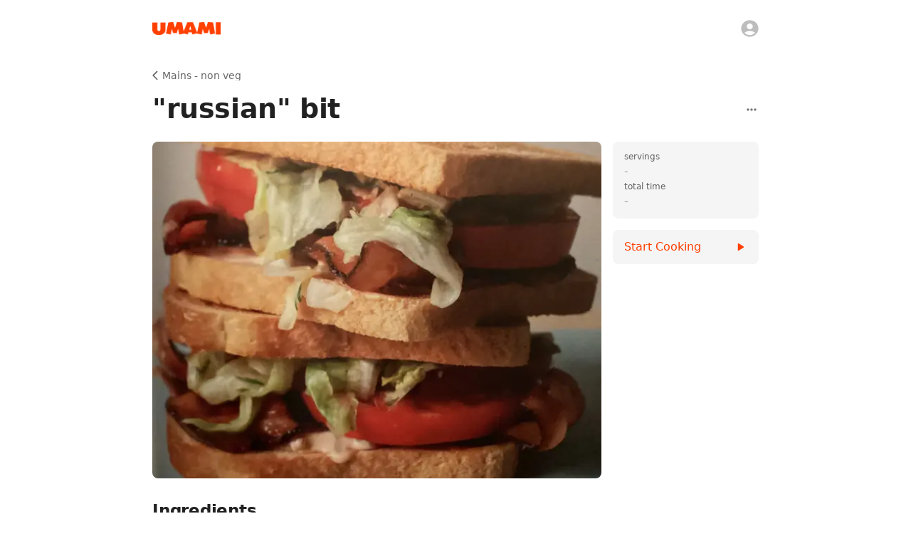

--- FILE ---
content_type: text/html; charset=utf-8
request_url: https://www.umami.recipes/recipe/SKG4UtSCjSwtx8xZ4zrC
body_size: 29013
content:
<!DOCTYPE html><html lang="en"><head><meta charSet="utf-8" data-next-head=""/><meta name="twitter:card" content="app" data-next-head=""/><meta name="twitter:site" content="@UmamiRecipes" data-next-head=""/><meta property="og:site_name" content="Umami" data-next-head=""/><meta name="viewport" content="minimum-scale=1, initial-scale=1, width=device-width, maximum-scale=1" data-next-head=""/><meta name="twitter:app:name:iphone" content="Umami" data-next-head=""/><meta name="twitter:app:id:iphone" content="1597523594" data-next-head=""/><meta name="twitter:app:url:iphone" content="umami://" data-next-head=""/><meta name="twitter:app:name:ipad" content="Umami" data-next-head=""/><meta name="twitter:app:id:ipad" content="1597523594" data-next-head=""/><meta name="twitter:app:url:ipad" content="umami://" data-next-head=""/><link rel="preload" href="/_next/static/media/logo-p3.09b73f82.png" as="image" data-next-head=""/><title data-next-head="">&quot;russian&quot; bit | Mains - non veg | Umami</title><meta name="robots" content="index,follow,max-snippet:-1,max-image-preview:large,max-video-preview:-1" data-next-head=""/><meta name="description" content="Recipe by karamskinner from Mains - non veg." data-next-head=""/><meta property="og:title" content="&quot;russian&quot; bit | Mains - non veg | Umami" data-next-head=""/><meta property="og:description" content="Recipe by karamskinner from Mains - non veg." data-next-head=""/><meta property="og:url" content="https://www.umami.recipes/recipe/SKG4UtSCjSwtx8xZ4zrC" data-next-head=""/><meta property="og:type" content="article" data-next-head=""/><meta property="article:published_time" content="2023-09-11T03:22:22.646Z" data-next-head=""/><meta property="article:modified_time" content="2023-09-15T20:12:44.742Z" data-next-head=""/><meta property="article:section" content="Mains - non veg" data-next-head=""/><meta property="og:image" content="https://www.umami.recipes/api/image/recipes/SKG4UtSCjSwtx8xZ4zrC/images/b8o52tIl9qLmocPGdG9goY?w=3840&amp;q=75" data-next-head=""/><meta property="og:image:alt" content="&quot;russian&quot; bit | Mains - non veg" data-next-head=""/><meta property="og:image:type" content="image/jpeg" data-next-head=""/><meta property="og:image:width" content="1894" data-next-head=""/><meta property="og:image:height" content="2526" data-next-head=""/><link rel="canonical" href="https://www.umami.recipes/recipe/SKG4UtSCjSwtx8xZ4zrC" data-next-head=""/><meta name="apple-itunes-app" content="app-id=1597523594, app-argument=umami:///recipe/SKG4UtSCjSwtx8xZ4zrC" data-next-head=""/><script type="application/ld+json" data-next-head="">{"@context":"https://schema.org","@type":"Recipe","name":"\"russian\" bit","url":"https://www.umami.recipes/recipe/SKG4UtSCjSwtx8xZ4zrC","image":["https://www.umami.recipes/api/image/recipes/SKG4UtSCjSwtx8xZ4zrC/images/b8o52tIl9qLmocPGdG9goY?w=2048&q=75"],"author":{"@type":"Person","name":"karamskinner"},"datePublished":"2023-09-11T03:22:22.646Z","prepTime":"P0Y0M0DT0H0M0S","cookTime":"P0Y0M0DT0H0M0S","totalTime":"P0Y0M0DT0H0M0S","keywords":"\"russian\" bit, Mains - non veg","recipeYield":"","recipeCategory":"Mains - non veg","recipeIngredient":["pickled iceberg","½ cup (1.20 grams) water","½ cup (120 grams) white vinegar","2 teaspoons 16 grams) kosher salt","1 teaspoon granulated sugar","1 large garlic clove, minced","1 tbsp chopped fresh dill","1/2 medium (about 12 ounce or 340 gram head iceberg lettuce, cut into 1/2” ribbons","spread","⅓ cup (70 grams) mayonnaise","1 tablespoon (15 grams) minced cornichons or prepared sweet pickle relish","1 tablespoon (15 grams) ketchup","1 tablespoon (15 grams) lemon juice","¼ teaspoon kosher salt","Hot sauce, to taste","assembly","8 slices white sandwich, Pullman. or sourdough broad (W inch or 14 centimeters thick), toasted","1 pound (455 grams) bacon, fried, baked, or grilled until crisp","2 medium beefsteak tomatoes, out into thick slices","Freshly ground black pepper"],"recipeInstructions":[{"@type":"HowToStep","text":"Pickle the iceberg: Combine the water, vinegar, salt, sugar, and garlic in a large bowl, and whisk until the sugar and salt dissolve. Add the dill and iceberg, and turn to coat the lettuce evenly. It will not be fully submerged in the vinegar mixture yet. Set it aside for 30 minutes, turning the pieces once or twice. In 30 minutes, the lettuce will become halfway softened and pickle -flavored. You can use it now; or you can cover and chill it for up to 1 week.","url":"https://www.umami.recipes/recipe/SKG4UtSCjSwtx8xZ4zrC?start=true&step=1"},{"@type":"HowToStep","text":"Meanwhile, make the spread: Combine all of the ingredients in a small bowl, adding the hot sauce to taste.","url":"https://www.umami.recipes/recipe/SKG4UtSCjSwtx8xZ4zrC?start=true&step=2"},{"@type":"HowToStep","text":"Assemble your sandwiches: Spread eight slices of toast with a slick of the dressing, and arrange the bacon and tomatoes on top of half the slices.","url":"https://www.umami.recipes/recipe/SKG4UtSCjSwtx8xZ4zrC?start=true&step=3"},{"@type":"HowToStep","text":"Grab a tongful of iceberg. shaking off the extra vinegar, and pile it on each of the sandwiches. Close your sandwiches with the remaining slices of bread. Cut in half and eat right away.","url":"https://www.umami.recipes/recipe/SKG4UtSCjSwtx8xZ4zrC?start=true&step=4"}]}</script><link rel="preload" as="image" imageSrcSet="/api/image/recipes/SKG4UtSCjSwtx8xZ4zrC/images/b8o52tIl9qLmocPGdG9goY?w=256&amp;q=75 256w, /api/image/recipes/SKG4UtSCjSwtx8xZ4zrC/images/b8o52tIl9qLmocPGdG9goY?w=384&amp;q=75 384w, /api/image/recipes/SKG4UtSCjSwtx8xZ4zrC/images/b8o52tIl9qLmocPGdG9goY?w=640&amp;q=75 640w, /api/image/recipes/SKG4UtSCjSwtx8xZ4zrC/images/b8o52tIl9qLmocPGdG9goY?w=750&amp;q=75 750w, /api/image/recipes/SKG4UtSCjSwtx8xZ4zrC/images/b8o52tIl9qLmocPGdG9goY?w=828&amp;q=75 828w, /api/image/recipes/SKG4UtSCjSwtx8xZ4zrC/images/b8o52tIl9qLmocPGdG9goY?w=1080&amp;q=75 1080w, /api/image/recipes/SKG4UtSCjSwtx8xZ4zrC/images/b8o52tIl9qLmocPGdG9goY?w=1200&amp;q=75 1200w, /api/image/recipes/SKG4UtSCjSwtx8xZ4zrC/images/b8o52tIl9qLmocPGdG9goY?w=1920&amp;q=75 1920w, /api/image/recipes/SKG4UtSCjSwtx8xZ4zrC/images/b8o52tIl9qLmocPGdG9goY?w=2048&amp;q=75 2048w, /api/image/recipes/SKG4UtSCjSwtx8xZ4zrC/images/b8o52tIl9qLmocPGdG9goY?w=3840&amp;q=75 3840w" imageSizes="(max-width: 768px) 100vw, (max-width: 1200px) 50vw, 33vw" data-next-head=""/><link rel="shortcut icon" href="/favicon.ico" type="image/x-icon"/><link rel="icon" href="/favicon.ico" type="image/x-icon"/><link rel="icon" href="/favicon.svg" type="image/svg+xml"/><link rel="mask-icon" href="/mask-icon.svg" color="#FF3F00"/><link rel="apple-touch-icon" href="/apple-touch-icon.png"/><link rel="manifest" href="/manifest.json"/><meta name="theme-color" content="#FFFFFF"/><style data-emotion="css-global isuyip">html{-webkit-font-smoothing:antialiased;-moz-osx-font-smoothing:grayscale;box-sizing:border-box;-webkit-text-size-adjust:100%;}*,*::before,*::after{box-sizing:inherit;}strong,b{font-weight:700;}body{margin:0;color:rgba(0, 0, 0, 0.87);font-family:system-ui,-apple-system,Segoe UI,Roboto,Ubuntu,Cantarell,Noto Sans,sans-serif,"Segoe UI",Helvetica,Arial,"Apple Color Emoji","Segoe UI Emoji";font-weight:400;font-size:1rem;line-height:1.5;background-color:#fff;}@media print{body{background-color:#fff;}}body::backdrop{background-color:#fff;}body{overflow-x:hidden;caret-color:#FF3F00;caret-color:color(display-p3 1 0.3294 0);}ul,ol{margin-left:1.6666666666666667em;margin-bottom:1.6666666666666667em;padding-left:0;}li{margin-bottom:0.5em;}</style><style data-emotion="css-global 127xcqg">@media (max-width:599.95px){html.sidebar-open,html.sidebar-open body{touch-action:none;-ms-touch-action:none;}}</style><style data-emotion="css-global animation-c7515d">@-webkit-keyframes animation-c7515d{0%{opacity:1;}50%{opacity:0.4;}100%{opacity:1;}}@keyframes animation-c7515d{0%{opacity:1;}50%{opacity:0.4;}100%{opacity:1;}}</style><style data-emotion="css-global animation-61bdi0">@-webkit-keyframes animation-61bdi0{0%{-webkit-transform:rotate(0deg);-moz-transform:rotate(0deg);-ms-transform:rotate(0deg);transform:rotate(0deg);}100%{-webkit-transform:rotate(360deg);-moz-transform:rotate(360deg);-ms-transform:rotate(360deg);transform:rotate(360deg);}}@keyframes animation-61bdi0{0%{-webkit-transform:rotate(0deg);-moz-transform:rotate(0deg);-ms-transform:rotate(0deg);transform:rotate(0deg);}100%{-webkit-transform:rotate(360deg);-moz-transform:rotate(360deg);-ms-transform:rotate(360deg);transform:rotate(360deg);}}</style><style data-emotion="css-global animation-1p2h4ri">@-webkit-keyframes animation-1p2h4ri{0%{stroke-dasharray:1px,200px;stroke-dashoffset:0;}50%{stroke-dasharray:100px,200px;stroke-dashoffset:-15px;}100%{stroke-dasharray:100px,200px;stroke-dashoffset:-125px;}}@keyframes animation-1p2h4ri{0%{stroke-dasharray:1px,200px;stroke-dashoffset:0;}50%{stroke-dasharray:100px,200px;stroke-dashoffset:-15px;}100%{stroke-dasharray:100px,200px;stroke-dashoffset:-125px;}}</style><style data-emotion="css-global 1prfaxn">@-webkit-keyframes mui-auto-fill{from{display:block;}}@keyframes mui-auto-fill{from{display:block;}}@-webkit-keyframes mui-auto-fill-cancel{from{display:block;}}@keyframes mui-auto-fill-cancel{from{display:block;}}</style><style data-emotion="css 19u9p44 7ucwoj 1rmwhuq 1i8kce1 1jdg96w 8z7f4w 1d6ofb2 rae4ad 10dohqv y25p3n 5qzyl5 1wxpdna 4fos38 15286ub 10zus2y gu7yuz 19c1wah 57u8xr 1dad6hu zzzt33 53a0fp 13o7eu2 yzqhiz 1rubmgx zh9s8k bulvyu 1tsvksn 1v8gkl4 1a9o1h jng2ch 1g17bi3 6c5fz3 9whsf3 hwbdeb 19lhxhx 1c1kq07 1538yxa 16s97mp 152r1sj yu5ly2 g7go18 i3pbo vk9kdq 1f8tmh9 1q2xizb 3w050z 17tytwj 1aa9nn9 14nybuk 19n11hd hbsnkx 1fw7wfd 1qucuex e6zfwc hix1c1 18d7b52 ev1frq wqqkg0 4rmlxi y7453z 1ogd527 1kizgfc 1oy4pgl bhcbrg 1tt0in5 1ov3obl 12hw8ni impxd0 1s3zttm 1un5g17 1byl759 ddlurz il6nnm 1m5ck4c 4m0fp5 pbuldz 18ogi5i 16rzsu1 57pzi0 3lm22g 1p1u5r0 16zdxnh 10bv78r 1te9bs6 4quisz etsb43 1tbqbfq">.css-19u9p44{width:100%;margin-left:auto;box-sizing:border-box;margin-right:auto;display:block;display:-webkit-box;display:-webkit-flex;display:-ms-flexbox;display:flex;-webkit-flex-direction:column;-ms-flex-direction:column;flex-direction:column;min-height:100vh;background-color:#fff;min-width:320px;}@media (min-width:1200px){.css-19u9p44{max-width:1200px;}}.css-7ucwoj{-webkit-flex:0 0 auto;-ms-flex:0 0 auto;flex:0 0 auto;position:absolute;width:100%;max-width:1200px;z-index:1100;min-width:320px;background-color:#fff;}@media (min-width:0px){.css-7ucwoj{height:56px;}}@media (min-width:600px){.css-7ucwoj{height:80px;}}@media (orientation: landscape){@media (min-width:0px){.css-7ucwoj{height:56px;}}@media (min-width:600px){.css-7ucwoj{height:80px;}}}@supports ((-webkit-backdrop-filter: blur(20px)) or (backdrop-filter: blur(20px))){.css-7ucwoj{background-color:rgba(255, 255, 255, 0.7);webkit-backdrop-filter:blur(20px);-webkit-backdrop-filter:blur(20px);backdrop-filter:blur(20px);}}.css-1rmwhuq{position:absolute;bottom:0;left:0;height:1px;margin-bottom:-1px;width:100%;-webkit-transition:background-color 150ms cubic-bezier(0.4, 0, 0.6, 1) 0ms;transition:background-color 150ms cubic-bezier(0.4, 0, 0.6, 1) 0ms;background-color:transparent;}.css-1i8kce1{position:relative;display:-webkit-box;display:-webkit-flex;display:-ms-flexbox;display:flex;-webkit-align-items:center;-webkit-box-align:center;-ms-flex-align:center;align-items:center;min-height:56px;min-height:0!important;}@media (min-width:0px){@media (orientation: landscape){.css-1i8kce1{min-height:48px;}}}@media (min-width:600px){.css-1i8kce1{min-height:64px;}}@media (min-width:0px){.css-1i8kce1{height:56px;}}@media (min-width:600px){.css-1i8kce1{height:80px;}}@media (orientation: landscape){@media (min-width:0px){.css-1i8kce1{height:56px;}}@media (min-width:600px){.css-1i8kce1{height:80px;}}}.css-1jdg96w{width:100%;margin-left:auto;box-sizing:border-box;margin-right:auto;display:block;width:100%;height:100%;}@media (min-width:900px){.css-1jdg96w{max-width:900px;}}@media (min-width:0px){.css-1jdg96w{padding-left:16px;padding-right:16px;}}@media (min-width:600px){.css-1jdg96w{padding-left:24px;padding-right:24px;}}.css-8z7f4w{position:relative;width:100%;height:100%;display:-webkit-box;display:-webkit-flex;display:-ms-flexbox;display:flex;-webkit-align-items:center;-webkit-box-align:center;-ms-flex-align:center;align-items:center;-webkit-box-pack:center;-ms-flex-pack:center;-webkit-justify-content:center;justify-content:center;}.css-1d6ofb2{display:-webkit-box;display:-webkit-flex;display:-ms-flexbox;display:flex;}@media (min-width:0px){.css-1d6ofb2{width:80px;}}@media (min-width:600px){.css-1d6ofb2{width:96px;}}@media (min-width:900px){.css-1d6ofb2{position:absolute;left:0;}}.css-rae4ad{display:-webkit-inline-box;display:-webkit-inline-flex;display:-ms-inline-flexbox;display:inline-flex;-webkit-align-items:center;-webkit-box-align:center;-ms-flex-align:center;align-items:center;-webkit-box-pack:center;-ms-flex-pack:center;-webkit-justify-content:center;justify-content:center;position:relative;box-sizing:border-box;-webkit-tap-highlight-color:transparent;background-color:transparent;outline:0;border:0;margin:0;border-radius:0;padding:0;cursor:pointer;-webkit-user-select:none;-moz-user-select:none;-ms-user-select:none;user-select:none;vertical-align:middle;-moz-appearance:none;-webkit-appearance:none;-webkit-text-decoration:none;text-decoration:none;color:inherit;text-align:center;-webkit-flex:0 0 auto;-ms-flex:0 0 auto;flex:0 0 auto;font-size:1.5rem;padding:8px;border-radius:50%;overflow:visible;color:rgba(0, 0, 0, 0.54);-webkit-transition:background-color 150ms cubic-bezier(0.4, 0, 0.2, 1) 0ms;transition:background-color 150ms cubic-bezier(0.4, 0, 0.2, 1) 0ms;margin-left:-12px;display:none;position:absolute;left:0;}.css-rae4ad::-moz-focus-inner{border-style:none;}.css-rae4ad.Mui-disabled{pointer-events:none;cursor:default;}@media print{.css-rae4ad{-webkit-print-color-adjust:exact;color-adjust:exact;}}.css-rae4ad:hover{background-color:rgba(0, 0, 0, 0.04);}@media (hover: none){.css-rae4ad:hover{background-color:transparent;}}.css-rae4ad.Mui-disabled{background-color:transparent;color:rgba(0, 0, 0, 0.26);}.css-rae4ad.MuiIconButton-sizeSmall{margin-left:-5px;}.css-rae4ad.MuiIconButton-sizeMedium{margin-left:-8px;}.css-rae4ad.MuiIconButton-sizeLarge{margin-left:-12px;}.css-10dohqv{-webkit-user-select:none;-moz-user-select:none;-ms-user-select:none;user-select:none;width:1em;height:1em;display:inline-block;fill:currentColor;-webkit-flex-shrink:0;-ms-flex-negative:0;flex-shrink:0;-webkit-transition:fill 200ms cubic-bezier(0.4, 0, 0.2, 1) 0ms;transition:fill 200ms cubic-bezier(0.4, 0, 0.2, 1) 0ms;font-size:1.5rem;}.css-y25p3n{display:block;background-color:rgba(0, 0, 0, 0.11);height:1.2em;border-radius:50%;-webkit-animation:animation-c7515d 1.5s ease-in-out 0.5s infinite;animation:animation-c7515d 1.5s ease-in-out 0.5s infinite;position:absolute;right:0;}.css-5qzyl5{display:-webkit-inline-box;display:-webkit-inline-flex;display:-ms-inline-flexbox;display:inline-flex;-webkit-align-items:center;-webkit-box-align:center;-ms-flex-align:center;align-items:center;-webkit-box-pack:center;-ms-flex-pack:center;-webkit-justify-content:center;justify-content:center;position:relative;box-sizing:border-box;-webkit-tap-highlight-color:transparent;background-color:transparent;outline:0;border:0;margin:0;border-radius:0;padding:0;cursor:pointer;-webkit-user-select:none;-moz-user-select:none;-ms-user-select:none;user-select:none;vertical-align:middle;-moz-appearance:none;-webkit-appearance:none;-webkit-text-decoration:none;text-decoration:none;color:inherit;text-align:center;-webkit-flex:0 0 auto;-ms-flex:0 0 auto;flex:0 0 auto;font-size:1.5rem;padding:8px;border-radius:50%;overflow:visible;color:rgba(0, 0, 0, 0.54);-webkit-transition:background-color 150ms cubic-bezier(0.4, 0, 0.2, 1) 0ms;transition:background-color 150ms cubic-bezier(0.4, 0, 0.2, 1) 0ms;position:fixed;bottom:16px;margin-left:8px;display:none;}.css-5qzyl5::-moz-focus-inner{border-style:none;}.css-5qzyl5.Mui-disabled{pointer-events:none;cursor:default;}@media print{.css-5qzyl5{-webkit-print-color-adjust:exact;color-adjust:exact;}}.css-5qzyl5:hover{background-color:rgba(0, 0, 0, 0.04);}@media (hover: none){.css-5qzyl5:hover{background-color:transparent;}}.css-5qzyl5.Mui-disabled{background-color:transparent;color:rgba(0, 0, 0, 0.26);}.css-1wxpdna{display:-webkit-box;display:-webkit-flex;display:-ms-flexbox;display:flex;-webkit-flex-direction:row;-ms-flex-direction:row;flex-direction:row;-webkit-flex:1 1 auto;-ms-flex:1 1 auto;flex:1 1 auto;}.css-4fos38{-webkit-flex:0 0 auto;-ms-flex:0 0 auto;flex:0 0 auto;position:fixed;top:0;height:100vh;max-height:100vh;overflow-x:auto;display:-webkit-box;display:-webkit-flex;display:-ms-flexbox;display:flex;-webkit-flex-direction:column;-ms-flex-direction:column;flex-direction:column;background-color:#fff;-webkit-transition:-webkit-transform 300ms cubic-bezier(0.4, 0, 0.2, 1) 0ms,margin-left 300ms cubic-bezier(0.4, 0, 0.2, 1) 0ms,opacity 300ms cubic-bezier(0.4, 0, 0.2, 1) 0ms;transition:transform 300ms cubic-bezier(0.4, 0, 0.2, 1) 0ms,margin-left 300ms cubic-bezier(0.4, 0, 0.2, 1) 0ms,opacity 300ms cubic-bezier(0.4, 0, 0.2, 1) 0ms;}@media (min-width:0px){.css-4fos38{width:80vw;max-width:288px;z-index:1200;left:-80vw;-webkit-transform:translate3d(0, 0, 0);-moz-transform:translate3d(0, 0, 0);-ms-transform:translate3d(0, 0, 0);transform:translate3d(0, 0, 0);margin-left:unset;}}@media (min-width:900px){.css-4fos38{width:288px;border-right-width:1px;border-right-style:solid;border-right-color:#eeeeee;max-width:none;z-index:unset;left:unset;-webkit-transform:unset;-moz-transform:unset;-ms-transform:unset;transform:unset;margin-left:-36px;opacity:0;pointer-events:none;}}.css-15286ub{padding-bottom:160px;}.css-10zus2y{position:relative;display:-webkit-box;display:-webkit-flex;display:-ms-flexbox;display:flex;-webkit-align-items:center;-webkit-box-align:center;-ms-flex-align:center;align-items:center;padding-left:16px;padding-right:16px;min-height:56px;-webkit-box-pack:justify;-webkit-justify-content:space-between;justify-content:space-between;height:80px;}@media (min-width:600px){.css-10zus2y{padding-left:24px;padding-right:24px;}}@media (min-width:0px){@media (orientation: landscape){.css-10zus2y{min-height:48px;}}}@media (min-width:600px){.css-10zus2y{min-height:64px;}}@media (min-width:0px){.css-10zus2y{display:none;}}@media (min-width:900px){.css-10zus2y{display:-webkit-box;display:-webkit-flex;display:-ms-flexbox;display:flex;}}.css-gu7yuz{display:-webkit-box;display:-webkit-flex;display:-ms-flexbox;display:flex;width:80px;}.css-19c1wah{display:block;background-color:rgba(0, 0, 0, 0.11);height:1.2em;border-radius:50%;-webkit-animation:animation-c7515d 1.5s ease-in-out 0.5s infinite;animation:animation-c7515d 1.5s ease-in-out 0.5s infinite;}.css-57u8xr{list-style:none;margin:0;padding:0;position:relative;}@media (min-width:0px){.css-57u8xr{padding-left:8px;padding-right:8px;padding-top:24px;}}@media (min-width:600px){.css-57u8xr{padding-left:8px;padding-right:8px;}}@media (min-width:900px){.css-57u8xr{padding-top:16px;}}.css-1dad6hu{box-sizing:border-box;line-height:48px;list-style:none;color:rgba(0, 0, 0, 0.6);font-family:system-ui,-apple-system,Segoe UI,Roboto,Ubuntu,Cantarell,Noto Sans,sans-serif,"Segoe UI",Helvetica,Arial,"Apple Color Emoji","Segoe UI Emoji";font-weight:500;font-size:0.875rem;padding-left:16px;padding-right:16px;padding-bottom:4px;line-height:1em;color:#9e9e9e;display:-webkit-box;display:-webkit-flex;display:-ms-flexbox;display:flex;-webkit-align-items:center;-webkit-box-align:center;-ms-flex-align:center;align-items:center;-webkit-box-pack:justify;-webkit-justify-content:space-between;justify-content:space-between;}.css-1dad6hu:not(:first-of-type){margin-top:32px;}.css-zzzt33{display:-webkit-box;display:-webkit-flex;display:-ms-flexbox;display:flex;-webkit-box-pack:center;-ms-flex-pack:center;-webkit-justify-content:center;justify-content:center;padding-top:32px;padding-bottom:32px;}.css-53a0fp{display:inline-block;color:#FF3F00;-webkit-animation:animation-61bdi0 1.4s linear infinite;animation:animation-61bdi0 1.4s linear infinite;color:#FF3F00;color:color(display-p3 1 0.3294 0);}.css-13o7eu2{display:block;}.css-yzqhiz{stroke:currentColor;stroke-dasharray:80px,200px;stroke-dashoffset:0;-webkit-animation:animation-1p2h4ri 1.4s ease-in-out infinite;animation:animation-1p2h4ri 1.4s ease-in-out infinite;}.css-1rubmgx{margin:0;font-family:inherit;font-weight:inherit;font-size:inherit;line-height:inherit;letter-spacing:inherit;color:inherit;-webkit-text-decoration:none;text-decoration:none;-webkit-transition:opacity 200ms cubic-bezier(0.0, 0, 0.2, 1) 0ms;transition:opacity 200ms cubic-bezier(0.0, 0, 0.2, 1) 0ms;color:inherit;display:-webkit-inline-box;display:-webkit-inline-flex;display:-ms-inline-flexbox;display:inline-flex;-webkit-align-items:center;-webkit-box-align:center;-ms-flex-align:center;align-items:center;-webkit-box-pack:center;-ms-flex-pack:center;-webkit-justify-content:center;justify-content:center;position:relative;box-sizing:border-box;-webkit-tap-highlight-color:transparent;background-color:transparent;outline:0;border:0;margin:0;border-radius:0;padding:0;cursor:pointer;-webkit-user-select:none;-moz-user-select:none;-ms-user-select:none;user-select:none;vertical-align:middle;-moz-appearance:none;-webkit-appearance:none;-webkit-text-decoration:none;text-decoration:none;color:inherit;display:-webkit-box;display:-webkit-flex;display:-ms-flexbox;display:flex;-webkit-box-flex:1;-webkit-flex-grow:1;-ms-flex-positive:1;flex-grow:1;-webkit-box-pack:start;-ms-flex-pack:start;-webkit-justify-content:flex-start;justify-content:flex-start;-webkit-align-items:center;-webkit-box-align:center;-ms-flex-align:center;align-items:center;position:relative;-webkit-text-decoration:none;text-decoration:none;min-width:0;box-sizing:border-box;text-align:left;padding-top:8px;padding-bottom:8px;-webkit-transition:background-color 150ms cubic-bezier(0.4, 0, 0.2, 1) 0ms;transition:background-color 150ms cubic-bezier(0.4, 0, 0.2, 1) 0ms;padding-left:16px;padding-right:16px;border-radius:8px;}.css-1rubmgx:active{opacity:0.5;}.css-1rubmgx::-moz-focus-inner{border-style:none;}.css-1rubmgx.Mui-disabled{pointer-events:none;cursor:default;}@media print{.css-1rubmgx{-webkit-print-color-adjust:exact;color-adjust:exact;}}.css-1rubmgx:hover{-webkit-text-decoration:none;text-decoration:none;background-color:rgba(0, 0, 0, 0.04);}@media (hover: none){.css-1rubmgx:hover{background-color:transparent;}}.css-1rubmgx.Mui-selected{background-color:rgba(255, 63, 0, 0.08);}.css-1rubmgx.Mui-selected.Mui-focusVisible{background-color:rgba(255, 63, 0, 0.2);}.css-1rubmgx.Mui-selected:hover{background-color:rgba(255, 63, 0, 0.12);}@media (hover: none){.css-1rubmgx.Mui-selected:hover{background-color:rgba(255, 63, 0, 0.08);}}.css-1rubmgx.Mui-focusVisible{background-color:rgba(0, 0, 0, 0.12);}.css-1rubmgx.Mui-disabled{opacity:0.38;}.css-1rubmgx:not(:last-of-type){margin-bottom:4px;}.css-1rubmgx:hover{background-color:transparent;}.css-zh9s8k{min-width:56px;color:rgba(0, 0, 0, 0.54);-webkit-flex-shrink:0;-ms-flex-negative:0;flex-shrink:0;display:-webkit-inline-box;display:-webkit-inline-flex;display:-ms-inline-flexbox;display:inline-flex;min-width:0;margin-right:12px;}.css-bulvyu{-webkit-user-select:none;-moz-user-select:none;-ms-user-select:none;user-select:none;width:1em;height:1em;display:inline-block;fill:currentColor;-webkit-flex-shrink:0;-ms-flex-negative:0;flex-shrink:0;-webkit-transition:fill 200ms cubic-bezier(0.4, 0, 0.2, 1) 0ms;transition:fill 200ms cubic-bezier(0.4, 0, 0.2, 1) 0ms;font-size:1.25rem;color:#bdbdbd;-webkit-transition:color 150ms cubic-bezier(0.4, 0, 0.2, 1) 0ms;transition:color 150ms cubic-bezier(0.4, 0, 0.2, 1) 0ms;}.css-1tsvksn{-webkit-flex:1 1 auto;-ms-flex:1 1 auto;flex:1 1 auto;min-width:0;margin-top:4px;margin-bottom:4px;}.css-1v8gkl4{margin:0;font-family:system-ui,-apple-system,Segoe UI,Roboto,Ubuntu,Cantarell,Noto Sans,sans-serif,"Segoe UI",Helvetica,Arial,"Apple Color Emoji","Segoe UI Emoji";font-weight:400;font-size:0.875rem;line-height:1.43;display:block;}.css-1a9o1h{display:-webkit-inline-box;display:-webkit-inline-flex;display:-ms-inline-flexbox;display:inline-flex;-webkit-align-items:center;-webkit-box-align:center;-ms-flex-align:center;align-items:center;-webkit-box-pack:center;-ms-flex-pack:center;-webkit-justify-content:center;justify-content:center;position:relative;box-sizing:border-box;-webkit-tap-highlight-color:transparent;background-color:transparent;outline:0;border:0;margin:0;border-radius:0;padding:0;cursor:pointer;-webkit-user-select:none;-moz-user-select:none;-ms-user-select:none;user-select:none;vertical-align:middle;-moz-appearance:none;-webkit-appearance:none;-webkit-text-decoration:none;text-decoration:none;color:inherit;text-align:center;-webkit-flex:0 0 auto;-ms-flex:0 0 auto;flex:0 0 auto;font-size:1.5rem;padding:8px;border-radius:50%;overflow:visible;color:rgba(0, 0, 0, 0.54);-webkit-transition:background-color 150ms cubic-bezier(0.4, 0, 0.2, 1) 0ms;transition:background-color 150ms cubic-bezier(0.4, 0, 0.2, 1) 0ms;position:-webkit-sticky;position:sticky;margin-left:auto;margin-top:auto;bottom:16px;right:8px;display:none;}.css-1a9o1h::-moz-focus-inner{border-style:none;}.css-1a9o1h.Mui-disabled{pointer-events:none;cursor:default;}@media print{.css-1a9o1h{-webkit-print-color-adjust:exact;color-adjust:exact;}}.css-1a9o1h:hover{background-color:rgba(0, 0, 0, 0.04);}@media (hover: none){.css-1a9o1h:hover{background-color:transparent;}}.css-1a9o1h.Mui-disabled{background-color:transparent;color:rgba(0, 0, 0, 0.26);}.css-jng2ch{position:fixed;display:-webkit-box;display:-webkit-flex;display:-ms-flexbox;display:flex;-webkit-align-items:center;-webkit-box-align:center;-ms-flex-align:center;align-items:center;-webkit-box-pack:center;-ms-flex-pack:center;-webkit-justify-content:center;justify-content:center;right:0;bottom:0;top:0;left:0;background-color:rgba(0, 0, 0, 0.5);-webkit-tap-highlight-color:transparent;}@supports ((-webkit-backdrop-filter: blur(4px)) or (backdrop-filter: blur(4px))){.css-jng2ch:not(.MuiBackdrop-invisible){-webkit-backdrop-filter:blur(4px);backdrop-filter:blur(4px);}}@media (min-width:0px){.css-jng2ch{z-index:1199;position:fixed;top:0;left:0;right:0;bottom:0;}}@media (min-width:900px){.css-jng2ch{display:none;z-index:unset;position:unset;top:unset;left:unset;right:unset;bottom:unset;}}.css-1g17bi3{display:-webkit-box;display:-webkit-flex;display:-ms-flexbox;display:flex;-webkit-flex-direction:row;-ms-flex-direction:row;flex-direction:row;-webkit-flex:1 1 auto;-ms-flex:1 1 auto;flex:1 1 auto;max-width:100%;-webkit-transition:padding-left 300ms cubic-bezier(0.4, 0, 0.2, 1) 0ms,padding-top 300ms cubic-bezier(0.4, 0, 0.2, 1) 0ms;transition:padding-left 300ms cubic-bezier(0.4, 0, 0.2, 1) 0ms,padding-top 300ms cubic-bezier(0.4, 0, 0.2, 1) 0ms;}@media (min-width:0px){.css-1g17bi3{padding-top:56px;}}@media (min-width:600px){.css-1g17bi3{padding-top:80px;}}@media (min-width:900px){.css-1g17bi3{padding-left:0px;padding-top:80px;}}@media (orientation: landscape){@media (min-width:0px){.css-1g17bi3{padding-top:56px;}}@media (min-width:600px){.css-1g17bi3{padding-top:80px;}}@media (min-width:900px){.css-1g17bi3{padding-top:80px;}}}.css-6c5fz3{width:100%;margin-left:auto;box-sizing:border-box;margin-right:auto;display:block;-webkit-flex:1 1 auto;-ms-flex:1 1 auto;flex:1 1 auto;max-width:100%;min-height:100%;position:relative;}@media (min-width:900px){.css-6c5fz3{max-width:900px;}}@media (min-width:0px){.css-6c5fz3{padding:16px 16px 144px;}}@media (min-width:600px){.css-6c5fz3{padding:16px 24px 144px;}}.css-9whsf3{max-width:100%;}.css-hwbdeb{display:-webkit-box;display:-webkit-flex;display:-ms-flexbox;display:flex;-webkit-align-items:center;-webkit-box-align:center;-ms-flex-align:center;align-items:center;margin-bottom:4px;}.css-19lhxhx{margin:0;font-size:1.8333333333333335rem;font-weight:600;letter-spacing:-0.01em;font-family:system-ui,-apple-system,Segoe UI,Roboto,Ubuntu,Cantarell,Noto Sans,sans-serif,"Segoe UI",Helvetica,Arial,"Apple Color Emoji","Segoe UI Emoji";line-height:1.167;-webkit-flex:1 1 auto;-ms-flex:1 1 auto;flex:1 1 auto;overflow:hidden;display:-webkit-box;display:-webkit-flex;display:-ms-flexbox;display:flex;-webkit-box-flex-wrap:wrap;-webkit-flex-wrap:wrap;-ms-flex-wrap:wrap;flex-wrap:wrap;-webkit-align-items:center;-webkit-box-align:center;-ms-flex-align:center;align-items:center;gap:12px;}@media (min-width:600px){.css-19lhxhx{font-size:2.1422rem;}}@media (min-width:900px){.css-19lhxhx{font-size:2.1422rem;}}@media (min-width:1200px){.css-19lhxhx{font-size:2.3565rem;}}.css-1c1kq07{display:-webkit-box;display:-webkit-flex;display:-ms-flexbox;display:flex;gap:8px;-webkit-align-items:center;-webkit-box-align:center;-ms-flex-align:center;align-items:center;}.css-1538yxa{display:-webkit-box;display:-webkit-flex;display:-ms-flexbox;display:flex;-webkit-box-pack:center;-ms-flex-pack:center;-webkit-justify-content:center;justify-content:center;padding-bottom:48px;left:0;right:0;bottom:0;position:absolute;}.css-16s97mp{margin:0;font-family:system-ui,-apple-system,Segoe UI,Roboto,Ubuntu,Cantarell,Noto Sans,sans-serif,"Segoe UI",Helvetica,Arial,"Apple Color Emoji","Segoe UI Emoji";font-weight:400;font-size:0.75rem;line-height:1.66;text-align:center;color:rgba(0, 0, 0, 0.38);}.css-152r1sj{margin:0;font-family:inherit;font-weight:inherit;font-size:inherit;line-height:inherit;letter-spacing:inherit;color:#FF3F00;-webkit-text-decoration:none;text-decoration:none;-webkit-transition:opacity 200ms cubic-bezier(0.0, 0, 0.2, 1) 0ms;transition:opacity 200ms cubic-bezier(0.0, 0, 0.2, 1) 0ms;color:rgba(0, 0, 0, 0.38);}.css-152r1sj:active{opacity:0.5;}.css-yu5ly2{display:-webkit-inline-box;display:-webkit-inline-flex;display:-ms-inline-flexbox;display:inline-flex;-webkit-align-items:center;-webkit-box-align:center;-ms-flex-align:center;align-items:center;-webkit-box-pack:center;-ms-flex-pack:center;-webkit-justify-content:center;justify-content:center;position:relative;box-sizing:border-box;-webkit-tap-highlight-color:transparent;background-color:transparent;outline:0;border:0;margin:0;border-radius:0;padding:0;cursor:pointer;-webkit-user-select:none;-moz-user-select:none;-ms-user-select:none;user-select:none;vertical-align:middle;-moz-appearance:none;-webkit-appearance:none;-webkit-text-decoration:none;text-decoration:none;color:inherit;text-align:center;-webkit-flex:0 0 auto;-ms-flex:0 0 auto;flex:0 0 auto;font-size:1.5rem;padding:8px;border-radius:50%;overflow:visible;color:rgba(0, 0, 0, 0.54);-webkit-transition:background-color 150ms cubic-bezier(0.4, 0, 0.2, 1) 0ms;transition:background-color 150ms cubic-bezier(0.4, 0, 0.2, 1) 0ms;margin-right:-3px;padding:5px;font-size:1.125rem;}.css-yu5ly2::-moz-focus-inner{border-style:none;}.css-yu5ly2.Mui-disabled{pointer-events:none;cursor:default;}@media print{.css-yu5ly2{-webkit-print-color-adjust:exact;color-adjust:exact;}}.css-yu5ly2:hover{background-color:rgba(0, 0, 0, 0.04);}@media (hover: none){.css-yu5ly2:hover{background-color:transparent;}}.css-yu5ly2.Mui-disabled{background-color:transparent;color:rgba(0, 0, 0, 0.26);}.css-yu5ly2.MuiIconButton-sizeSmall{margin-right:-5px;}.css-yu5ly2.MuiIconButton-sizeMedium{margin-right:-8px;}.css-yu5ly2.MuiIconButton-sizeLarge{margin-right:-12px;}.css-g7go18{-webkit-user-select:none;-moz-user-select:none;-ms-user-select:none;user-select:none;width:1em;height:1em;display:inline-block;fill:currentColor;-webkit-flex-shrink:0;-ms-flex-negative:0;flex-shrink:0;-webkit-transition:fill 200ms cubic-bezier(0.4, 0, 0.2, 1) 0ms;transition:fill 200ms cubic-bezier(0.4, 0, 0.2, 1) 0ms;font-size:1.25rem;}.css-i3pbo{margin-bottom:24px;}.css-vk9kdq{display:-webkit-box;display:-webkit-flex;display:-ms-flexbox;display:flex;}@media (min-width:0px){.css-vk9kdq{-webkit-flex-direction:column;-ms-flex-direction:column;flex-direction:column;}}@media (min-width:600px){.css-vk9kdq{-webkit-flex-direction:row;-ms-flex-direction:row;flex-direction:row;}}.css-1f8tmh9{display:-webkit-box;display:-webkit-flex;display:-ms-flexbox;display:flex;-webkit-flex-direction:column;-ms-flex-direction:column;flex-direction:column;}@media (min-width:0px){.css-1f8tmh9{margin-right:0px;}}@media (min-width:600px){.css-1f8tmh9{-webkit-flex:0 0 calc(100% * 3 / 4 - 8px);-ms-flex:0 0 calc(100% * 3 / 4 - 8px);flex:0 0 calc(100% * 3 / 4 - 8px);max-width:calc(3 / 4 * 100% - 8px);margin-right:16px;}}.css-1q2xizb{display:-webkit-box;display:-webkit-flex;display:-ms-flexbox;display:flex;overflow:hidden;}@media (min-width:0px){.css-1q2xizb{-webkit-flex-direction:column;-ms-flex-direction:column;flex-direction:column;-webkit-align-items:center;-webkit-box-align:center;-ms-flex-align:center;align-items:center;text-align:center;}}@media (min-width:600px){.css-1q2xizb{-webkit-flex-direction:column-reverse;-ms-flex-direction:column-reverse;flex-direction:column-reverse;-webkit-align-items:flex-start;-webkit-box-align:flex-start;-ms-flex-align:flex-start;align-items:flex-start;text-align:left;}}.css-3w050z{margin:0;text-transform:none;font-family:system-ui,-apple-system,Segoe UI,Roboto,Ubuntu,Cantarell,Noto Sans,sans-serif,"Segoe UI",Helvetica,Arial,"Apple Color Emoji","Segoe UI Emoji";font-weight:400;font-size:0.75rem;line-height:2.66;color:rgba(0, 0, 0, 0.6);line-height:unset;}.css-17tytwj{height:0;width:100%;position:relative;padding-top:calc(3 / 4 * 100%);}@media (min-width:0px){.css-17tytwj{margin-bottom:16px;}}@media (min-width:600px){.css-17tytwj{margin-bottom:32px;}}.css-1aa9nn9{position:absolute;top:0;left:0;height:100%;width:100%;display:-webkit-box;display:-webkit-flex;display:-ms-flexbox;display:flex;-webkit-box-pack:justify;-webkit-justify-content:space-between;justify-content:space-between;}.css-14nybuk{width:100%;}.css-14nybuk .photo{border-radius:8px;overflow:hidden;}.css-19n11hd{display:-webkit-inline-box;display:-webkit-inline-flex;display:-ms-inline-flexbox;display:inline-flex;-webkit-align-items:center;-webkit-box-align:center;-ms-flex-align:center;align-items:center;-webkit-box-pack:center;-ms-flex-pack:center;-webkit-justify-content:center;justify-content:center;position:relative;box-sizing:border-box;-webkit-tap-highlight-color:transparent;background-color:transparent;outline:0;border:0;margin:0;border-radius:0;padding:0;cursor:pointer;-webkit-user-select:none;-moz-user-select:none;-ms-user-select:none;user-select:none;vertical-align:middle;-moz-appearance:none;-webkit-appearance:none;-webkit-text-decoration:none;text-decoration:none;color:inherit;overflow:hidden;-webkit-transition:opacity 300ms cubic-bezier(0.4, 0, 0.2, 1) 0ms;transition:opacity 300ms cubic-bezier(0.4, 0, 0.2, 1) 0ms;height:100%;width:100%;}.css-19n11hd::-moz-focus-inner{border-style:none;}.css-19n11hd.Mui-disabled{pointer-events:none;cursor:default;}@media print{.css-19n11hd{-webkit-print-color-adjust:exact;color-adjust:exact;}}.css-19n11hd:not(:hover){opacity:1;}.css-19n11hd:hover{opacity:0.85;}@media (min-width:600px){.css-hbsnkx{display:none;}}.css-1fw7wfd{margin:0;font-family:inherit;font-weight:inherit;font-size:inherit;line-height:inherit;letter-spacing:inherit;color:#FF3F00;-webkit-text-decoration:none;text-decoration:none;-webkit-transition:opacity 200ms cubic-bezier(0.0, 0, 0.2, 1) 0ms;transition:opacity 200ms cubic-bezier(0.0, 0, 0.2, 1) 0ms;background-color:#f5f5f5;color:#FF3F00;padding:12px 16px;display:-webkit-box;display:-webkit-flex;display:-ms-flexbox;display:flex;-webkit-align-items:center;-webkit-box-align:center;-ms-flex-align:center;align-items:center;border-radius:8px;overflow:hidden;color:color(display-p3 1 0.3294 0);margin-bottom:32px;}.css-1fw7wfd:active{opacity:0.5;}.css-1fw7wfd.MuiTypography-root{color:#FF3F00;color:color(display-p3 1 0.3294 0);}@media (min-width:0px){.css-1fw7wfd{-webkit-box-pack:center;-ms-flex-pack:center;-webkit-justify-content:center;justify-content:center;gap:6px;}}@media (min-width:600px){.css-1fw7wfd{-webkit-box-pack:justify;-webkit-justify-content:space-between;justify-content:space-between;gap:0px;}}.css-1qucuex{margin:0;font-size:1.3333333333333333rem;font-weight:600;letter-spacing:-0.01em;font-family:system-ui,-apple-system,Segoe UI,Roboto,Ubuntu,Cantarell,Noto Sans,sans-serif,"Segoe UI",Helvetica,Arial,"Apple Color Emoji","Segoe UI Emoji";line-height:1.235;display:-webkit-box;display:-webkit-flex;display:-ms-flexbox;display:flex;-webkit-align-items:center;-webkit-box-align:center;-ms-flex-align:center;align-items:center;color:rgba(0, 0, 0, 0.87);padding-bottom:12px;}@media (min-width:600px){.css-1qucuex{font-size:1.417rem;}}@media (min-width:900px){.css-1qucuex{font-size:1.417rem;}}@media (min-width:1200px){.css-1qucuex{font-size:1.417rem;}}.css-1qucuex:not(:hover) svg{opacity:0;}.css-1qucuex:hover svg{opacity:1;}.css-e6zfwc{min-height:0;}.css-hix1c1{padding-bottom:32px;}.css-18d7b52{margin:0;font-family:system-ui,-apple-system,Segoe UI,Roboto,Ubuntu,Cantarell,Noto Sans,sans-serif,"Segoe UI",Helvetica,Arial,"Apple Color Emoji","Segoe UI Emoji";font-weight:400;font-size:1rem;line-height:1.5;margin-bottom:16px;font-size:inherit;}.css-ev1frq{margin:0;font-family:system-ui,-apple-system,Segoe UI,Roboto,Ubuntu,Cantarell,Noto Sans,sans-serif,"Segoe UI",Helvetica,Arial,"Apple Color Emoji","Segoe UI Emoji";font-weight:400;font-size:1rem;line-height:1.5;font-size:inherit;font-weight:400;font-style:none;-webkit-text-decoration:none;text-decoration:none;}.css-wqqkg0{width:100%;}@media (min-width:0px){.css-wqqkg0{display:none;}}@media (min-width:600px){.css-wqqkg0{display:block;-webkit-flex:0 0 calc(100% * 1 / 4 - 8px);-ms-flex:0 0 calc(100% * 1 / 4 - 8px);flex:0 0 calc(100% * 1 / 4 - 8px);max-width:calc(1 / 4 * 100% - 8px);}}.css-4rmlxi{width:100%;display:-webkit-box;display:-webkit-flex;display:-ms-flexbox;display:flex;-webkit-flex-direction:column;-ms-flex-direction:column;flex-direction:column;}.css-y7453z{margin:0;font-family:inherit;font-weight:inherit;font-size:inherit;line-height:inherit;letter-spacing:inherit;color:#FF3F00;-webkit-text-decoration:none;text-decoration:none;-webkit-transition:opacity 200ms cubic-bezier(0.0, 0, 0.2, 1) 0ms;transition:opacity 200ms cubic-bezier(0.0, 0, 0.2, 1) 0ms;background-color:#f5f5f5;color:#FF3F00;padding:12px 16px;display:-webkit-box;display:-webkit-flex;display:-ms-flexbox;display:flex;-webkit-align-items:center;-webkit-box-align:center;-ms-flex-align:center;align-items:center;border-radius:8px;overflow:hidden;color:color(display-p3 1 0.3294 0);}.css-y7453z:active{opacity:0.5;}.css-y7453z.MuiTypography-root{color:#FF3F00;color:color(display-p3 1 0.3294 0);}@media (min-width:0px){.css-y7453z{-webkit-box-pack:center;-ms-flex-pack:center;-webkit-justify-content:center;justify-content:center;gap:6px;}}@media (min-width:600px){.css-y7453z{-webkit-box-pack:justify;-webkit-justify-content:space-between;justify-content:space-between;gap:0px;}}.css-1ogd527{position:relative;display:-webkit-box;display:-webkit-flex;display:-ms-flexbox;display:flex;-webkit-flex-direction:row;-ms-flex-direction:row;flex-direction:row;-webkit-flex:1 1 auto;-ms-flex:1 1 auto;flex:1 1 auto;min-width:320px;z-index:0;background-color:transparent;}.css-1kizgfc{width:100%;margin-left:auto;box-sizing:border-box;margin-right:auto;display:block;position:relative;padding-left:32px;padding-right:32px;display:-webkit-box;display:-webkit-flex;display:-ms-flexbox;display:flex;-webkit-align-items:center;-webkit-box-align:center;-ms-flex-align:center;align-items:center;-webkit-flex-direction:column;-ms-flex-direction:column;flex-direction:column;gap:32px;}@media (min-width:900px){.css-1kizgfc{max-width:900px;}}@media (min-width:0px){.css-1kizgfc{padding-top:32px;padding-bottom:32px;}}@media (min-width:600px){.css-1kizgfc{padding-top:128px;padding-bottom:128px;}}.css-1oy4pgl{margin:0;font-size:1.6666666666666665rem;font-weight:600;letter-spacing:-0.01em;font-family:system-ui,-apple-system,Segoe UI,Roboto,Ubuntu,Cantarell,Noto Sans,sans-serif,"Segoe UI",Helvetica,Arial,"Apple Color Emoji","Segoe UI Emoji";line-height:1.2;text-align:center;}@media (min-width:600px){.css-1oy4pgl{font-size:1.875rem;}}@media (min-width:900px){.css-1oy4pgl{font-size:1.875rem;}}@media (min-width:1200px){.css-1oy4pgl{font-size:2.0833rem;}}.css-bhcbrg{line-height:1.15;color:rgba(0, 0, 0, 0.75);letter-spacing:-0.02em;font-size:1.5em;}.css-1tt0in5{margin:0;font-family:system-ui,-apple-system,Segoe UI,Roboto,Ubuntu,Cantarell,Noto Sans,sans-serif,"Segoe UI",Helvetica,Arial,"Apple Color Emoji","Segoe UI Emoji";font-weight:400;font-size:1rem;line-height:1.5;color:rgba(0, 0, 0, 0.6);text-align:center;font-size:18px;line-height:28px;letter-spacing:-0.15px;}.css-1ov3obl{display:-webkit-box;display:-webkit-flex;display:-ms-flexbox;display:flex;-webkit-flex-direction:row;-ms-flex-direction:row;flex-direction:row;white-space:nowrap;}.css-12hw8ni{display:-webkit-inline-box;display:-webkit-inline-flex;display:-ms-inline-flexbox;display:inline-flex;-webkit-align-items:center;-webkit-box-align:center;-ms-flex-align:center;align-items:center;-webkit-box-pack:center;-ms-flex-pack:center;-webkit-justify-content:center;justify-content:center;position:relative;box-sizing:border-box;-webkit-tap-highlight-color:transparent;background-color:transparent;outline:0;border:0;margin:0;border-radius:0;padding:0;cursor:pointer;-webkit-user-select:none;-moz-user-select:none;-ms-user-select:none;user-select:none;vertical-align:middle;-moz-appearance:none;-webkit-appearance:none;-webkit-text-decoration:none;text-decoration:none;color:inherit;text-transform:none;font-weight:400;font-family:system-ui,-apple-system,Segoe UI,Roboto,Ubuntu,Cantarell,Noto Sans,sans-serif,"Segoe UI",Helvetica,Arial,"Apple Color Emoji","Segoe UI Emoji";font-size:0.875rem;line-height:1.75;min-width:64px;padding:6px 16px;border-radius:8px;-webkit-transition:background-color 250ms cubic-bezier(0.4, 0, 0.2, 1) 0ms,box-shadow 250ms cubic-bezier(0.4, 0, 0.2, 1) 0ms,border-color 250ms cubic-bezier(0.4, 0, 0.2, 1) 0ms,color 250ms cubic-bezier(0.4, 0, 0.2, 1) 0ms;transition:background-color 250ms cubic-bezier(0.4, 0, 0.2, 1) 0ms,box-shadow 250ms cubic-bezier(0.4, 0, 0.2, 1) 0ms,border-color 250ms cubic-bezier(0.4, 0, 0.2, 1) 0ms,color 250ms cubic-bezier(0.4, 0, 0.2, 1) 0ms;color:inherit;background-color:#e0e0e0;box-shadow:0px 3px 1px -2px rgba(0,0,0,0.05),0px 2px 2px 0px rgba(0,0,0,0.035),0px 1px 5px 0px rgba(0,0,0,0.03);border-color:currentColor;line-height:1;-webkit-transition:opacity 200ms cubic-bezier(0.0, 0, 0.2, 1) 0ms;transition:opacity 200ms cubic-bezier(0.0, 0, 0.2, 1) 0ms;padding-top:10px;padding-bottom:10px;border-width:0.5px;border-color:rgba(0, 0, 0, 0.38);border-style:solid;display:-webkit-box;display:-webkit-flex;display:-ms-flexbox;display:flex;padding-left:12px;padding-right:12px;padding-top:9px;padding-bottom:6px;border-radius:10px;white-space:nowrap;margin-right:8px;}.css-12hw8ni::-moz-focus-inner{border-style:none;}.css-12hw8ni.Mui-disabled{pointer-events:none;cursor:default;}@media print{.css-12hw8ni{-webkit-print-color-adjust:exact;color-adjust:exact;}}.css-12hw8ni:hover{-webkit-text-decoration:none;text-decoration:none;background-color:#f5f5f5;box-shadow:0px 2px 4px -1px rgba(0,0,0,0.05),0px 4px 5px 0px rgba(0,0,0,0.035),0px 1px 10px 0px rgba(0,0,0,0.03);}@media (hover: none){.css-12hw8ni:hover{box-shadow:0px 3px 1px -2px rgba(0,0,0,0.05),0px 2px 2px 0px rgba(0,0,0,0.035),0px 1px 5px 0px rgba(0,0,0,0.03);background-color:#e0e0e0;}}.css-12hw8ni:active{box-shadow:0px 5px 5px -3px rgba(0,0,0,0.05),0px 8px 10px 1px rgba(0,0,0,0.035),0px 3px 14px 2px rgba(0,0,0,0.03);}.css-12hw8ni.Mui-focusVisible{box-shadow:0px 3px 5px -1px rgba(0,0,0,0.05),0px 6px 10px 0px rgba(0,0,0,0.035),0px 1px 18px 0px rgba(0,0,0,0.03);}.css-12hw8ni.Mui-disabled{color:rgba(0, 0, 0, 0.26);box-shadow:none;background-color:rgba(0, 0, 0, 0.12);}.css-12hw8ni:active{opacity:0.5;}.css-12hw8ni,.css-12hw8ni:hover,.css-12hw8ni:active,.css-12hw8ni:focus{box-shadow:unset;}@media (min-width:0px){.css-12hw8ni{height:48px;}}@media (min-width:600px){.css-12hw8ni{height:52px;}}.css-12hw8ni,.css-12hw8ni:hover,.css-12hw8ni:active,.css-12hw8ni:focus{background-color:#fff;box-shadow:0 20px 40px -8px rgb(255 75 0 / 20%),0 10px 20px -10px rgb(0 0 0 / 20%);}.css-12hw8ni,.css-12hw8ni:hover,.css-12hw8ni:active,.css-12hw8ni:focus{box-shadow:0 20px 40px -8px color(display-p3 1 0.3294 0 / 20%),0 10px 20px -10px rgb(0 0 0 / 20%);}.css-impxd0{display:-webkit-inline-box;display:-webkit-inline-flex;display:-ms-inline-flexbox;display:inline-flex;-webkit-align-items:center;-webkit-box-align:center;-ms-flex-align:center;align-items:center;-webkit-box-pack:center;-ms-flex-pack:center;-webkit-justify-content:center;justify-content:center;position:relative;box-sizing:border-box;-webkit-tap-highlight-color:transparent;background-color:transparent;outline:0;border:0;margin:0;border-radius:0;padding:0;cursor:pointer;-webkit-user-select:none;-moz-user-select:none;-ms-user-select:none;user-select:none;vertical-align:middle;-moz-appearance:none;-webkit-appearance:none;-webkit-text-decoration:none;text-decoration:none;color:inherit;text-transform:none;font-weight:400;font-family:system-ui,-apple-system,Segoe UI,Roboto,Ubuntu,Cantarell,Noto Sans,sans-serif,"Segoe UI",Helvetica,Arial,"Apple Color Emoji","Segoe UI Emoji";font-size:0.875rem;line-height:1.75;min-width:64px;padding:6px 16px;border-radius:8px;-webkit-transition:background-color 250ms cubic-bezier(0.4, 0, 0.2, 1) 0ms,box-shadow 250ms cubic-bezier(0.4, 0, 0.2, 1) 0ms,border-color 250ms cubic-bezier(0.4, 0, 0.2, 1) 0ms,color 250ms cubic-bezier(0.4, 0, 0.2, 1) 0ms;transition:background-color 250ms cubic-bezier(0.4, 0, 0.2, 1) 0ms,box-shadow 250ms cubic-bezier(0.4, 0, 0.2, 1) 0ms,border-color 250ms cubic-bezier(0.4, 0, 0.2, 1) 0ms,color 250ms cubic-bezier(0.4, 0, 0.2, 1) 0ms;color:inherit;background-color:#e0e0e0;box-shadow:0px 3px 1px -2px rgba(0,0,0,0.05),0px 2px 2px 0px rgba(0,0,0,0.035),0px 1px 5px 0px rgba(0,0,0,0.03);border-color:currentColor;line-height:1;-webkit-transition:opacity 200ms cubic-bezier(0.0, 0, 0.2, 1) 0ms;transition:opacity 200ms cubic-bezier(0.0, 0, 0.2, 1) 0ms;padding-top:10px;padding-bottom:10px;border-width:0.5px;border-color:rgba(0, 0, 0, 0.38);border-style:solid;display:-webkit-box;display:-webkit-flex;display:-ms-flexbox;display:flex;padding-left:12px;padding-right:12px;padding-top:9px;padding-bottom:6px;border-radius:10px;white-space:nowrap;margin-left:8px;}.css-impxd0::-moz-focus-inner{border-style:none;}.css-impxd0.Mui-disabled{pointer-events:none;cursor:default;}@media print{.css-impxd0{-webkit-print-color-adjust:exact;color-adjust:exact;}}.css-impxd0:hover{-webkit-text-decoration:none;text-decoration:none;background-color:#f5f5f5;box-shadow:0px 2px 4px -1px rgba(0,0,0,0.05),0px 4px 5px 0px rgba(0,0,0,0.035),0px 1px 10px 0px rgba(0,0,0,0.03);}@media (hover: none){.css-impxd0:hover{box-shadow:0px 3px 1px -2px rgba(0,0,0,0.05),0px 2px 2px 0px rgba(0,0,0,0.035),0px 1px 5px 0px rgba(0,0,0,0.03);background-color:#e0e0e0;}}.css-impxd0:active{box-shadow:0px 5px 5px -3px rgba(0,0,0,0.05),0px 8px 10px 1px rgba(0,0,0,0.035),0px 3px 14px 2px rgba(0,0,0,0.03);}.css-impxd0.Mui-focusVisible{box-shadow:0px 3px 5px -1px rgba(0,0,0,0.05),0px 6px 10px 0px rgba(0,0,0,0.035),0px 1px 18px 0px rgba(0,0,0,0.03);}.css-impxd0.Mui-disabled{color:rgba(0, 0, 0, 0.26);box-shadow:none;background-color:rgba(0, 0, 0, 0.12);}.css-impxd0:active{opacity:0.5;}.css-impxd0,.css-impxd0:hover,.css-impxd0:active,.css-impxd0:focus{box-shadow:unset;}@media (min-width:0px){.css-impxd0{height:48px;}}@media (min-width:600px){.css-impxd0{height:52px;}}.css-impxd0,.css-impxd0:hover,.css-impxd0:active,.css-impxd0:focus{background-color:#fff;box-shadow:0 20px 40px -8px rgb(255 75 0 / 20%),0 10px 20px -10px rgb(0 0 0 / 20%);}.css-impxd0,.css-impxd0:hover,.css-impxd0:active,.css-impxd0:focus{box-shadow:0 20px 40px -8px color(display-p3 1 0.3294 0 / 20%),0 10px 20px -10px rgb(0 0 0 / 20%);}.css-1s3zttm{position:fixed;display:-webkit-box;display:-webkit-flex;display:-ms-flexbox;display:flex;-webkit-align-items:center;-webkit-box-align:center;-ms-flex-align:center;align-items:center;-webkit-box-pack:center;-ms-flex-pack:center;-webkit-justify-content:center;justify-content:center;right:0;bottom:0;top:0;left:0;background-color:rgba(0, 0, 0, 0.5);-webkit-tap-highlight-color:transparent;z-index:1201;background-color:rgba(0, 0, 0, 0.9);display:-webkit-box;display:-webkit-flex;display:-ms-flexbox;display:flex;-webkit-flex-direction:column;-ms-flex-direction:column;flex-direction:column;-webkit-box-pack:center;-ms-flex-pack:center;-webkit-justify-content:center;justify-content:center;-webkit-align-items:center;-webkit-box-align:center;-ms-flex-align:center;align-items:center;}@supports ((-webkit-backdrop-filter: blur(4px)) or (backdrop-filter: blur(4px))){.css-1s3zttm:not(.MuiBackdrop-invisible){-webkit-backdrop-filter:blur(4px);backdrop-filter:blur(4px);}}.css-1un5g17{display:-webkit-box;display:-webkit-flex;display:-ms-flexbox;display:flex;-webkit-flex-direction:column;-ms-flex-direction:column;flex-direction:column;width:calc(100vmin - 32px);padding-bottom:108px;}.css-1byl759{display:-webkit-box;display:-webkit-flex;display:-ms-flexbox;display:flex;-webkit-align-items:center;-webkit-box-align:center;-ms-flex-align:center;align-items:center;-webkit-box-pack:end;-ms-flex-pack:end;-webkit-justify-content:flex-end;justify-content:flex-end;}@media (min-width:600px){.css-1byl759 svg{font-size:32px;}}.css-ddlurz{display:-webkit-inline-box;display:-webkit-inline-flex;display:-ms-inline-flexbox;display:inline-flex;-webkit-align-items:center;-webkit-box-align:center;-ms-flex-align:center;align-items:center;-webkit-box-pack:center;-ms-flex-pack:center;-webkit-justify-content:center;justify-content:center;position:relative;box-sizing:border-box;-webkit-tap-highlight-color:transparent;background-color:transparent;outline:0;border:0;margin:0;border-radius:0;padding:0;cursor:pointer;-webkit-user-select:none;-moz-user-select:none;-ms-user-select:none;user-select:none;vertical-align:middle;-moz-appearance:none;-webkit-appearance:none;-webkit-text-decoration:none;text-decoration:none;color:inherit;text-align:center;-webkit-flex:0 0 auto;-ms-flex:0 0 auto;flex:0 0 auto;font-size:1.5rem;padding:8px;border-radius:50%;overflow:visible;color:rgba(0, 0, 0, 0.54);-webkit-transition:background-color 150ms cubic-bezier(0.4, 0, 0.2, 1) 0ms;transition:background-color 150ms cubic-bezier(0.4, 0, 0.2, 1) 0ms;margin-right:-12px;color:#fff;}.css-ddlurz::-moz-focus-inner{border-style:none;}.css-ddlurz.Mui-disabled{pointer-events:none;cursor:default;}@media print{.css-ddlurz{-webkit-print-color-adjust:exact;color-adjust:exact;}}.css-ddlurz:hover{background-color:rgba(0, 0, 0, 0.04);}@media (hover: none){.css-ddlurz:hover{background-color:transparent;}}.css-ddlurz.Mui-disabled{background-color:transparent;color:rgba(0, 0, 0, 0.26);}.css-ddlurz.MuiIconButton-sizeSmall{margin-right:-5px;}.css-ddlurz.MuiIconButton-sizeMedium{margin-right:-8px;}.css-ddlurz.MuiIconButton-sizeLarge{margin-right:-12px;}.css-ddlurz svg{-webkit-filter:drop-shadow(0px 3px 2px rgba(0, 0, 0, 0.33));filter:drop-shadow(0px 3px 2px rgba(0, 0, 0, 0.33));}.css-il6nnm{position:relative;height:calc(3 / 4 * (100vmin - 32px));width:calc(100vmin - 32px);}.css-1m5ck4c{position:fixed;left:0;width:100%;max-width:100%;white-space:nowrap;overflow-x:auto;padding-top:24px;padding-bottom:24px;padding-left:calc(50% - (100vmin - 56px) / 2);padding-right:calc(50% - (100vmin - 56px) / 2);scrollbar-width:none;-ms-overflow-style:none;}.css-1m5ck4c::-webkit-scrollbar{width:0;height:0;}.css-4m0fp5{display:inline-block;position:relative;height:calc(3 / 4 * 80px);width:80px;-webkit-transition:-webkit-transform 250ms cubic-bezier(0.4, 0, 0.2, 1) 0ms;transition:transform 250ms cubic-bezier(0.4, 0, 0.2, 1) 0ms;-webkit-transform:perspective(5px) translate3d(0px, 0px, 0px);-moz-transform:perspective(5px) translate3d(0px, 0px, 0px);-ms-transform:perspective(5px) translate3d(0px, 0px, 0px);transform:perspective(5px) translate3d(0px, 0px, 0px);}.css-4m0fp5:not(:first-of-type){margin-left:10px;}.css-4m0fp5:not(:last-of-type){margin-right:10px;}@media (min-width:600px){.css-4m0fp5:hover{-webkit-transform:perspective(5px) translate3d(0px, 0px, 0.5px);-moz-transform:perspective(5px) translate3d(0px, 0px, 0.5px);-ms-transform:perspective(5px) translate3d(0px, 0px, 0.5px);transform:perspective(5px) translate3d(0px, 0px, 0.5px);}}.css-pbuldz{display:-webkit-inline-box;display:-webkit-inline-flex;display:-ms-inline-flexbox;display:inline-flex;-webkit-align-items:center;-webkit-box-align:center;-ms-flex-align:center;align-items:center;-webkit-box-pack:center;-ms-flex-pack:center;-webkit-justify-content:center;justify-content:center;position:relative;box-sizing:border-box;-webkit-tap-highlight-color:transparent;background-color:transparent;outline:0;border:0;margin:0;border-radius:0;padding:0;cursor:pointer;-webkit-user-select:none;-moz-user-select:none;-ms-user-select:none;user-select:none;vertical-align:middle;-moz-appearance:none;-webkit-appearance:none;-webkit-text-decoration:none;text-decoration:none;color:inherit;height:100%;width:100%;}.css-pbuldz::-moz-focus-inner{border-style:none;}.css-pbuldz.Mui-disabled{pointer-events:none;cursor:default;}@media print{.css-pbuldz{-webkit-print-color-adjust:exact;color-adjust:exact;}}.css-18ogi5i{display:-webkit-inline-box;display:-webkit-inline-flex;display:-ms-inline-flexbox;display:inline-flex;-webkit-align-items:center;-webkit-box-align:center;-ms-flex-align:center;align-items:center;-webkit-box-pack:center;-ms-flex-pack:center;-webkit-justify-content:center;justify-content:center;position:relative;box-sizing:border-box;-webkit-tap-highlight-color:transparent;background-color:transparent;outline:0;border:0;margin:0;border-radius:0;padding:0;cursor:pointer;-webkit-user-select:none;-moz-user-select:none;-ms-user-select:none;user-select:none;vertical-align:middle;-moz-appearance:none;-webkit-appearance:none;-webkit-text-decoration:none;text-decoration:none;color:inherit;text-transform:none;font-weight:400;font-family:system-ui,-apple-system,Segoe UI,Roboto,Ubuntu,Cantarell,Noto Sans,sans-serif,"Segoe UI",Helvetica,Arial,"Apple Color Emoji","Segoe UI Emoji";font-size:0.8125rem;line-height:1.75;min-width:64px;padding:4px 5px;border-radius:8px;-webkit-transition:background-color 250ms cubic-bezier(0.4, 0, 0.2, 1) 0ms,box-shadow 250ms cubic-bezier(0.4, 0, 0.2, 1) 0ms,border-color 250ms cubic-bezier(0.4, 0, 0.2, 1) 0ms,color 250ms cubic-bezier(0.4, 0, 0.2, 1) 0ms;transition:background-color 250ms cubic-bezier(0.4, 0, 0.2, 1) 0ms,box-shadow 250ms cubic-bezier(0.4, 0, 0.2, 1) 0ms,border-color 250ms cubic-bezier(0.4, 0, 0.2, 1) 0ms,color 250ms cubic-bezier(0.4, 0, 0.2, 1) 0ms;color:#FF3F00;line-height:1;-webkit-transition:opacity 200ms cubic-bezier(0.0, 0, 0.2, 1) 0ms;transition:opacity 200ms cubic-bezier(0.0, 0, 0.2, 1) 0ms;color:#FF3F00;color:color(display-p3 1 0.3294 0);padding-top:8px;padding-bottom:8px;padding:0px;min-width:0;height:20px;margin-left:-2px;color:rgba(0, 0, 0, 0.6);margin-bottom:16px;}.css-18ogi5i::-moz-focus-inner{border-style:none;}.css-18ogi5i.Mui-disabled{pointer-events:none;cursor:default;}@media print{.css-18ogi5i{-webkit-print-color-adjust:exact;color-adjust:exact;}}.css-18ogi5i:hover{-webkit-text-decoration:none;text-decoration:none;background-color:rgba(255, 63, 0, 0.04);}@media (hover: none){.css-18ogi5i:hover{background-color:transparent;}}.css-18ogi5i.Mui-disabled{color:rgba(0, 0, 0, 0.26);}.css-18ogi5i:active{opacity:0.5;}.css-18ogi5i:hover{background-color:unset;}.css-18ogi5i:hover{background-color:transparent!important;}.css-18ogi5i .backButtonStartIcon{margin-right:2px;}.css-16rzsu1{display:inherit;margin-right:8px;margin-left:-2px;}.css-16rzsu1>*:nth-of-type(1){font-size:18px;}.css-57pzi0{-webkit-user-select:none;-moz-user-select:none;-ms-user-select:none;user-select:none;width:1em;height:1em;display:inline-block;fill:currentColor;-webkit-flex-shrink:0;-ms-flex-negative:0;flex-shrink:0;-webkit-transition:fill 200ms cubic-bezier(0.4, 0, 0.2, 1) 0ms;transition:fill 200ms cubic-bezier(0.4, 0, 0.2, 1) 0ms;font-size:1.5rem;font-size:16px!important;}.css-3lm22g{margin:0;font-family:system-ui,-apple-system,Segoe UI,Roboto,Ubuntu,Cantarell,Noto Sans,sans-serif,"Segoe UI",Helvetica,Arial,"Apple Color Emoji","Segoe UI Emoji";font-weight:400;font-size:0.875rem;line-height:1.43;overflow:hidden;text-overflow:ellipsis;white-space:nowrap;color:inherit;line-height:1;}.css-1p1u5r0{-webkit-box-pack:center;-ms-flex-pack:center;-webkit-justify-content:center;justify-content:center;background-color:#f5f5f5;border-radius:8px;margin-bottom:16px;}@media (min-width:0px){.css-1p1u5r0{-webkit-flex:1 1 auto;-ms-flex:1 1 auto;flex:1 1 auto;display:-webkit-box;display:-webkit-flex;display:-ms-flexbox;display:flex;-webkit-align-items:center;-webkit-box-align:center;-ms-flex-align:center;align-items:center;gap:48px;padding:12px 24px;}}@media (min-width:600px){.css-1p1u5r0{-webkit-flex:0 1 100%;-ms-flex:0 1 100%;flex:0 1 100%;display:none;-webkit-flex-direction:column;-ms-flex-direction:column;flex-direction:column;-webkit-align-items:flex-start;-webkit-box-align:flex-start;-ms-flex-align:flex-start;align-items:flex-start;gap:24px;padding:12px 16px;}}.css-16zdxnh{display:-webkit-box;display:-webkit-flex;display:-ms-flexbox;display:flex;}@media (min-width:0px){.css-16zdxnh{width:unset;-webkit-box-pack:start;-ms-flex-pack:start;-webkit-justify-content:flex-start;justify-content:flex-start;}}@media (min-width:600px){.css-16zdxnh{width:unset;}}@media (min-width:900px){.css-16zdxnh{-webkit-box-pack:start;-ms-flex-pack:start;-webkit-justify-content:flex-start;justify-content:flex-start;}}.css-10bv78r{margin:0;font-family:system-ui,-apple-system,Segoe UI,Roboto,Ubuntu,Cantarell,Noto Sans,sans-serif,"Segoe UI",Helvetica,Arial,"Apple Color Emoji","Segoe UI Emoji";font-weight:400;font-size:1rem;line-height:1.5;color:rgba(0, 0, 0, 0.38);font-weight:500;}.css-1te9bs6{display:-webkit-box;display:-webkit-flex;display:-ms-flexbox;display:flex;}@media (min-width:0px){.css-1te9bs6{width:unset;-webkit-box-pack:end;-ms-flex-pack:end;-webkit-justify-content:flex-end;justify-content:flex-end;}}@media (min-width:600px){.css-1te9bs6{width:unset;}}@media (min-width:900px){.css-1te9bs6{-webkit-box-pack:start;-ms-flex-pack:start;-webkit-justify-content:flex-start;justify-content:flex-start;}}.css-4quisz{display:-webkit-box;display:-webkit-flex;display:-ms-flexbox;display:flex;-webkit-box-pack:center;-ms-flex-pack:center;-webkit-justify-content:center;justify-content:center;background-color:#f5f5f5;border-radius:8px;margin-bottom:16px;}@media (min-width:0px){.css-4quisz{-webkit-flex:1 1 auto;-ms-flex:1 1 auto;flex:1 1 auto;-webkit-align-items:center;-webkit-box-align:center;-ms-flex-align:center;align-items:center;gap:48px;padding:12px 24px;}}@media (min-width:600px){.css-4quisz{-webkit-flex:0 1 100%;-ms-flex:0 1 100%;flex:0 1 100%;-webkit-flex-direction:column;-ms-flex-direction:column;flex-direction:column;-webkit-align-items:flex-start;-webkit-box-align:flex-start;-ms-flex-align:flex-start;align-items:flex-start;gap:24px;padding:12px 16px;}}.css-etsb43{margin:0;font-family:system-ui,-apple-system,Segoe UI,Roboto,Ubuntu,Cantarell,Noto Sans,sans-serif,"Segoe UI",Helvetica,Arial,"Apple Color Emoji","Segoe UI Emoji";font-weight:400;font-size:1rem;line-height:1.5;font-size:inherit;font-weight:600;font-style:none;-webkit-text-decoration:none;text-decoration:none;}.css-1tbqbfq{position:relative;height:100%;width:100%;}.css-1tbqbfq img{background-image:url("data:image/svg+xml;charset=utf-8,%3Csvg                 xmlns='http%3A//www.w3.org/2000/svg'%3E%3Cimage style='filter:blur(20px)'                 preserveAspectRatio='xMidYMid slice' x='0' y='0' height='100%25'                 width='100%25' href='[data-uri]'/%3E%3C/svg%3E")!important;}</style><noscript data-n-css=""></noscript><script defer="" nomodule="" src="/_next/static/chunks/polyfills-42372ed130431b0a.js"></script><script src="/_next/static/chunks/webpack-5daf1f6b95419226.js" defer=""></script><script src="/_next/static/chunks/framework-ff81b807de1b5485.js" defer=""></script><script src="/_next/static/chunks/main-674ffd3ba2daa865.js" defer=""></script><script src="/_next/static/chunks/pages/_app-d7de97b9a157357e.js" defer=""></script><script src="/_next/static/chunks/c9184924-2ecb40361e4f762a.js" defer=""></script><script src="/_next/static/chunks/228771e0-1484e7de2efc4b66.js" defer=""></script><script src="/_next/static/chunks/65291039-1e765c15d4f7dbf1.js" defer=""></script><script src="/_next/static/chunks/1b8dab7b-78d0314785fb9230.js" defer=""></script><script src="/_next/static/chunks/d3048c20-442c336db304683c.js" defer=""></script><script src="/_next/static/chunks/3883-c862541d5763a0d8.js" defer=""></script><script src="/_next/static/chunks/4737-a9af8e1a0c2fc3ee.js" defer=""></script><script src="/_next/static/chunks/9552-9956153ce2eab581.js" defer=""></script><script src="/_next/static/chunks/9117-eb0e4df2296a81a7.js" defer=""></script><script src="/_next/static/chunks/7481-c354c448e1f0953b.js" defer=""></script><script src="/_next/static/chunks/7975-4618343b11ac9e5a.js" defer=""></script><script src="/_next/static/chunks/7413-9827a925963f587a.js" defer=""></script><script src="/_next/static/chunks/6405-4baef52954b21eb2.js" defer=""></script><script src="/_next/static/chunks/pages/recipe/%5Brecipe_id%5D-4a711f1220e9d3fc.js" defer=""></script><script src="/_next/static/lPuchqs1OGz1gjqI1rvFW/_buildManifest.js" defer=""></script><script src="/_next/static/lPuchqs1OGz1gjqI1rvFW/_ssgManifest.js" defer=""></script></head><body><div id="__next"><div class="MuiContainer-root MuiContainer-maxWidthLg MuiContainer-disableGutters css-19u9p44"><header class="MuiBox-root css-7ucwoj"><div class="MuiBox-root css-1rmwhuq"></div><div class="MuiToolbar-root MuiToolbar-regular css-1i8kce1"><div class="MuiContainer-root MuiContainer-maxWidthMd MuiContainer-disableGutters css-1jdg96w"><div class="MuiBox-root css-8z7f4w"><a class="MuiBox-root css-1d6ofb2" href="/"><img alt="Umami" width="840" height="162" decoding="async" data-nimg="1" style="color:transparent;width:100%;height:auto" src="/_next/static/media/logo-p3.09b73f82.png"/></a><button class="MuiButtonBase-root MuiIconButton-root MuiIconButton-edgeStart MuiIconButton-sizeMedium css-rae4ad" tabindex="0" type="button"><svg class="MuiSvgIcon-root MuiSvgIcon-fontSizeMedium css-10dohqv" focusable="false" aria-hidden="true" viewBox="0 0 24 24" data-testid="MenuRoundedIcon"><path d="M4 18h16c.55 0 1-.45 1-1s-.45-1-1-1H4c-.55 0-1 .45-1 1s.45 1 1 1zm0-5h16c.55 0 1-.45 1-1s-.45-1-1-1H4c-.55 0-1 .45-1 1s.45 1 1 1zM3 7c0 .55.45 1 1 1h16c.55 0 1-.45 1-1s-.45-1-1-1H4c-.55 0-1 .45-1 1z"></path></svg></button><span class="MuiSkeleton-root MuiSkeleton-circular MuiSkeleton-pulse css-y25p3n" style="width:24px;height:24px"></span></div></div></div></header><button class="MuiButtonBase-root MuiIconButton-root MuiIconButton-sizeMedium css-5qzyl5" tabindex="0" type="button"><svg class="MuiSvgIcon-root MuiSvgIcon-fontSizeMedium css-10dohqv" focusable="false" aria-hidden="true" viewBox="0 0 24 24" data-testid="LastPageRoundedIcon"><path d="M6.29 8.11 10.18 12l-3.89 3.89c-.39.39-.39 1.02 0 1.41.39.39 1.02.39 1.41 0l4.59-4.59c.39-.39.39-1.02 0-1.41L7.7 6.7a.9959.9959 0 0 0-1.41 0c-.38.39-.38 1.03 0 1.41zM17 6c.55 0 1 .45 1 1v10c0 .55-.45 1-1 1s-1-.45-1-1V7c0-.55.45-1 1-1z"></path></svg></button><div class="MuiBox-root css-1wxpdna"><div class="MuiBox-root css-4fos38"><div class="MuiBox-root css-15286ub"><div class="MuiToolbar-root MuiToolbar-gutters MuiToolbar-regular css-10zus2y"><a class="MuiBox-root css-gu7yuz" href="/"><img alt="Umami" width="840" height="162" decoding="async" data-nimg="1" style="color:transparent;width:100%;height:auto" src="/_next/static/media/logo-p3.09b73f82.png"/></a><span class="MuiSkeleton-root MuiSkeleton-circular MuiSkeleton-pulse css-19c1wah" style="width:24px;height:24px"></span></div><nav class="MuiList-root css-57u8xr"><li class="MuiListSubheader-root css-1dad6hu">Recipes</li><div class="MuiBox-root css-zzzt33"><span class="MuiCircularProgress-root MuiCircularProgress-indeterminate MuiCircularProgress-colorPrimary css-53a0fp" style="width:40px;height:40px" role="progressbar"><svg class="MuiCircularProgress-svg css-13o7eu2" viewBox="22 22 44 44"><circle class="MuiCircularProgress-circle MuiCircularProgress-circleIndeterminate css-yzqhiz" cx="44" cy="44" r="21.5" fill="none" stroke-width="1"></circle></svg></span></div><li class="MuiListSubheader-root css-1dad6hu">Groceries</li><div class="MuiBox-root css-zzzt33"><span class="MuiCircularProgress-root MuiCircularProgress-indeterminate MuiCircularProgress-colorPrimary css-53a0fp" style="width:40px;height:40px" role="progressbar"><svg class="MuiCircularProgress-svg css-13o7eu2" viewBox="22 22 44 44"><circle class="MuiCircularProgress-circle MuiCircularProgress-circleIndeterminate css-yzqhiz" cx="44" cy="44" r="21.5" fill="none" stroke-width="1"></circle></svg></span></div><li class="MuiListSubheader-root css-1dad6hu">Meals</li><div class="MuiBox-root css-zzzt33"><span class="MuiCircularProgress-root MuiCircularProgress-indeterminate MuiCircularProgress-colorPrimary css-53a0fp" style="width:40px;height:40px" role="progressbar"><svg class="MuiCircularProgress-svg css-13o7eu2" viewBox="22 22 44 44"><circle class="MuiCircularProgress-circle MuiCircularProgress-circleIndeterminate css-yzqhiz" cx="44" cy="44" r="21.5" fill="none" stroke-width="1"></circle></svg></span></div><li class="MuiListSubheader-root css-1dad6hu">Links</li><a class="MuiTypography-root MuiTypography-inherit MuiLink-root MuiLink-underlineNone MuiButtonBase-root MuiListItemButton-root MuiListItemButton-gutters MuiListItemButton-root MuiListItemButton-gutters css-1rubmgx" tabindex="0" href="/home"><div class="MuiListItemIcon-root icon css-zh9s8k"><svg class="MuiSvgIcon-root MuiSvgIcon-fontSizeSmall css-bulvyu" focusable="false" aria-hidden="true" viewBox="0 0 24 24" data-testid="HomeRoundedIcon"><path d="M10 19v-5h4v5c0 .55.45 1 1 1h3c.55 0 1-.45 1-1v-7h1.7c.46 0 .68-.57.33-.87L12.67 3.6c-.38-.34-.96-.34-1.34 0l-8.36 7.53c-.34.3-.13.87.33.87H5v7c0 .55.45 1 1 1h3c.55 0 1-.45 1-1z"></path></svg></div><div class="MuiListItemText-root css-1tsvksn"><p class="MuiTypography-root MuiTypography-body2 MuiListItemText-primary css-1v8gkl4">Home</p></div></a><a class="MuiTypography-root MuiTypography-inherit MuiLink-root MuiLink-underlineNone MuiButtonBase-root MuiListItemButton-root MuiListItemButton-gutters MuiListItemButton-root MuiListItemButton-gutters css-1rubmgx" tabindex="0" href="https://chrome.google.com/webstore/detail/umami/ijlhanbdodlfgklfafdmlnfodbndbkph" target="_blank"><div class="MuiListItemIcon-root icon css-zh9s8k"><svg class="MuiSvgIcon-root MuiSvgIcon-fontSizeSmall css-bulvyu" focusable="false" aria-hidden="true" viewBox="0 0 24 24" data-testid="WebAssetRoundedIcon"><path d="M19 4H5c-1.11 0-2 .9-2 2v12c0 1.1.89 2 2 2h14c1.1 0 2-.9 2-2V6c0-1.1-.89-2-2-2zm-1 14H6c-.55 0-1-.45-1-1V8h14v9c0 .55-.45 1-1 1z"></path></svg></div><div class="MuiListItemText-root css-1tsvksn"><p class="MuiTypography-root MuiTypography-body2 MuiListItemText-primary css-1v8gkl4">Chrome Extension</p></div></a></nav></div><button class="MuiButtonBase-root MuiIconButton-root MuiIconButton-sizeMedium css-1a9o1h" tabindex="0" type="button"><svg class="MuiSvgIcon-root MuiSvgIcon-fontSizeMedium css-10dohqv" focusable="false" aria-hidden="true" viewBox="0 0 24 24" data-testid="FirstPageRoundedIcon"><path d="M17.7 15.89 13.82 12l3.89-3.89c.39-.39.39-1.02 0-1.41a.9959.9959 0 0 0-1.41 0l-4.59 4.59c-.39.39-.39 1.02 0 1.41l4.59 4.59c.39.39 1.02.39 1.41 0 .38-.38.38-1.02-.01-1.4zM7 6c.55 0 1 .45 1 1v10c0 .55-.45 1-1 1s-1-.45-1-1V7c0-.55.45-1 1-1z"></path></svg></button></div><div aria-hidden="true" class="MuiBackdrop-root css-jng2ch" style="opacity:0;visibility:hidden"></div><div class="MuiBox-root css-1g17bi3"><div class="MuiContainer-root MuiContainer-maxWidthMd MuiContainer-disableGutters css-6c5fz3"><main class="MuiBox-root css-9whsf3"><a class="MuiButtonBase-root MuiButton-root MuiButton-text MuiButton-textPrimary MuiButton-sizeSmall MuiButton-textSizeSmall MuiButton-root MuiButton-text MuiButton-textPrimary MuiButton-sizeSmall MuiButton-textSizeSmall css-18ogi5i" tabindex="0" href="/recipe-book/7HS5geFaJUpyY6ubgA1Y"><span class="MuiButton-startIcon backButtonStartIcon MuiButton-iconSizeSmall css-16rzsu1"><svg class="MuiSvgIcon-root MuiSvgIcon-fontSizeMedium css-57pzi0" focusable="false" aria-hidden="true" viewBox="0 0 24 24" data-testid="ArrowBackIosNewRoundedIcon"><path d="M16.88 2.88c-.49-.49-1.28-.49-1.77 0L6.7 11.29c-.39.39-.39 1.02 0 1.41l8.41 8.41c.49.49 1.28.49 1.77 0s.49-1.28 0-1.77L9.54 12l7.35-7.35c.48-.49.48-1.28-.01-1.77z"></path></svg></span><p class="MuiTypography-root MuiTypography-body2 MuiTypography-noWrap css-3lm22g">Mains - non veg</p></a><div class="MuiBox-root css-hwbdeb"><h1 class="MuiTypography-root MuiTypography-h1 css-19lhxhx">&quot;russian&quot; bit</h1><div class="MuiBox-root css-1c1kq07"><button class="MuiButtonBase-root MuiIconButton-root MuiIconButton-edgeEnd MuiIconButton-sizeSmall css-yu5ly2" tabindex="0" type="button" title="Recipe Menu" id="more-button" aria-haspopup="true"><svg class="MuiSvgIcon-root MuiSvgIcon-fontSizeSmall css-g7go18" focusable="false" aria-hidden="true" viewBox="0 0 24 24" data-testid="MoreHorizRoundedIcon"><path d="M6 10c-1.1 0-2 .9-2 2s.9 2 2 2 2-.9 2-2-.9-2-2-2zm12 0c-1.1 0-2 .9-2 2s.9 2 2 2 2-.9 2-2-.9-2-2-2zm-6 0c-1.1 0-2 .9-2 2s.9 2 2 2 2-.9 2-2-.9-2-2-2z"></path></svg></button></div></div><div class="MuiBox-root css-i3pbo"></div><div class="MuiBox-root css-vk9kdq"><div class="MuiBox-root css-1f8tmh9"><div class="MuiBox-root css-1p1u5r0"><div class="MuiBox-root css-16zdxnh"><div class="MuiBox-root css-1q2xizb"><p class="MuiTypography-root MuiTypography-body1 css-10bv78r">-</p><span class="MuiTypography-root MuiTypography-overline css-3w050z">servings</span></div></div><div class="MuiBox-root css-1te9bs6"><div class="MuiBox-root css-1q2xizb"><p class="MuiTypography-root MuiTypography-body1 css-10bv78r">-</p><span class="MuiTypography-root MuiTypography-overline css-3w050z">total time</span></div></div></div><div class="MuiBox-root css-17tytwj"><div class="MuiBox-root css-1aa9nn9"><div class="MuiBox-root css-14nybuk"><button class="MuiButtonBase-root photo MuiBox-root css-19n11hd" tabindex="0" type="button"><div class="MuiBox-root css-1tbqbfq"><img alt="&quot;russian&quot; bit" decoding="async" data-nimg="fill" style="position:absolute;height:100%;width:100%;left:0;top:0;right:0;bottom:0;object-fit:cover;object-position:center center;color:transparent;background-size:cover;background-position:center center;background-repeat:no-repeat;background-image:url(&quot;data:image/svg+xml;charset=utf-8,%3Csvg xmlns=&#x27;http://www.w3.org/2000/svg&#x27; %3E%3Cfilter id=&#x27;b&#x27; color-interpolation-filters=&#x27;sRGB&#x27;%3E%3CfeGaussianBlur stdDeviation=&#x27;20&#x27;/%3E%3CfeColorMatrix values=&#x27;1 0 0 0 0 0 1 0 0 0 0 0 1 0 0 0 0 0 100 -1&#x27; result=&#x27;s&#x27;/%3E%3CfeFlood x=&#x27;0&#x27; y=&#x27;0&#x27; width=&#x27;100%25&#x27; height=&#x27;100%25&#x27;/%3E%3CfeComposite operator=&#x27;out&#x27; in=&#x27;s&#x27;/%3E%3CfeComposite in2=&#x27;SourceGraphic&#x27;/%3E%3CfeGaussianBlur stdDeviation=&#x27;20&#x27;/%3E%3C/filter%3E%3Cimage width=&#x27;100%25&#x27; height=&#x27;100%25&#x27; x=&#x27;0&#x27; y=&#x27;0&#x27; preserveAspectRatio=&#x27;xMidYMid slice&#x27; style=&#x27;filter: url(%23b);&#x27; href=&#x27;[data-uri]&#x27;/%3E%3C/svg%3E&quot;)" sizes="(max-width: 768px) 100vw, (max-width: 1200px) 50vw, 33vw" srcSet="/api/image/recipes/SKG4UtSCjSwtx8xZ4zrC/images/b8o52tIl9qLmocPGdG9goY?w=256&amp;q=75 256w, /api/image/recipes/SKG4UtSCjSwtx8xZ4zrC/images/b8o52tIl9qLmocPGdG9goY?w=384&amp;q=75 384w, /api/image/recipes/SKG4UtSCjSwtx8xZ4zrC/images/b8o52tIl9qLmocPGdG9goY?w=640&amp;q=75 640w, /api/image/recipes/SKG4UtSCjSwtx8xZ4zrC/images/b8o52tIl9qLmocPGdG9goY?w=750&amp;q=75 750w, /api/image/recipes/SKG4UtSCjSwtx8xZ4zrC/images/b8o52tIl9qLmocPGdG9goY?w=828&amp;q=75 828w, /api/image/recipes/SKG4UtSCjSwtx8xZ4zrC/images/b8o52tIl9qLmocPGdG9goY?w=1080&amp;q=75 1080w, /api/image/recipes/SKG4UtSCjSwtx8xZ4zrC/images/b8o52tIl9qLmocPGdG9goY?w=1200&amp;q=75 1200w, /api/image/recipes/SKG4UtSCjSwtx8xZ4zrC/images/b8o52tIl9qLmocPGdG9goY?w=1920&amp;q=75 1920w, /api/image/recipes/SKG4UtSCjSwtx8xZ4zrC/images/b8o52tIl9qLmocPGdG9goY?w=2048&amp;q=75 2048w, /api/image/recipes/SKG4UtSCjSwtx8xZ4zrC/images/b8o52tIl9qLmocPGdG9goY?w=3840&amp;q=75 3840w" src="/api/image/recipes/SKG4UtSCjSwtx8xZ4zrC/images/b8o52tIl9qLmocPGdG9goY?w=3840&amp;q=75"/></div></button></div></div></div><div class="PrivateHiddenCss-root PrivateHiddenCss-smUp css-hbsnkx"><a class="MuiTypography-root MuiTypography-inherit MuiLink-root MuiLink-underlineNone css-1fw7wfd" href="/recipe/SKG4UtSCjSwtx8xZ4zrC?start=true">Start Cooking<svg class="MuiSvgIcon-root MuiSvgIcon-fontSizeSmall css-g7go18" focusable="false" aria-hidden="true" viewBox="0 0 24 24" data-testid="PlayArrowRoundedIcon"><path d="M8 6.82v10.36c0 .79.87 1.27 1.54.84l8.14-5.18c.62-.39.62-1.29 0-1.69L9.54 5.98C8.87 5.55 8 6.03 8 6.82z"></path></svg></a></div><h4 class="MuiTypography-root MuiTypography-h4 css-1qucuex">Ingredients</h4><div class="MuiBox-root css-e6zfwc"><div class="MuiBox-root css-hix1c1"><p class="MuiTypography-root MuiTypography-body1 MuiTypography-paragraph css-18d7b52"><span class="MuiTypography-root MuiTypography-body1 css-etsb43">pickled iceberg</span></p><p class="MuiTypography-root MuiTypography-body1 MuiTypography-paragraph css-18d7b52"><span class="MuiTypography-root MuiTypography-body1 css-ev1frq">½ cup (1.20 grams) water</span></p><p class="MuiTypography-root MuiTypography-body1 MuiTypography-paragraph css-18d7b52"><span class="MuiTypography-root MuiTypography-body1 css-ev1frq">½ cup (120 grams) white vinegar</span></p><p class="MuiTypography-root MuiTypography-body1 MuiTypography-paragraph css-18d7b52"><span class="MuiTypography-root MuiTypography-body1 css-ev1frq">2 teaspoons 16 grams) kosher salt</span></p><p class="MuiTypography-root MuiTypography-body1 MuiTypography-paragraph css-18d7b52"><span class="MuiTypography-root MuiTypography-body1 css-ev1frq">1 teaspoon granulated sugar</span></p><p class="MuiTypography-root MuiTypography-body1 MuiTypography-paragraph css-18d7b52"><span class="MuiTypography-root MuiTypography-body1 css-ev1frq">1 large garlic clove, minced</span></p><p class="MuiTypography-root MuiTypography-body1 MuiTypography-paragraph css-18d7b52"><span class="MuiTypography-root MuiTypography-body1 css-ev1frq">1 tbsp chopped fresh dill</span></p><p class="MuiTypography-root MuiTypography-body1 MuiTypography-paragraph css-18d7b52"><span class="MuiTypography-root MuiTypography-body1 css-ev1frq">1/2 medium (about 12 ounce or 340 gram head iceberg lettuce, cut into 1/2” ribbons</span></p><p class="MuiTypography-root MuiTypography-body1 MuiTypography-paragraph css-18d7b52"><span class="MuiTypography-root MuiTypography-body1 css-etsb43">spread</span></p><p class="MuiTypography-root MuiTypography-body1 MuiTypography-paragraph css-18d7b52"><span class="MuiTypography-root MuiTypography-body1 css-ev1frq">⅓ cup (70 grams) mayonnaise</span></p><p class="MuiTypography-root MuiTypography-body1 MuiTypography-paragraph css-18d7b52"><span class="MuiTypography-root MuiTypography-body1 css-ev1frq">1 tablespoon (15 grams) minced cornichons or prepared sweet pickle relish</span></p><p class="MuiTypography-root MuiTypography-body1 MuiTypography-paragraph css-18d7b52"><span class="MuiTypography-root MuiTypography-body1 css-ev1frq">1 tablespoon (15 grams) ketchup</span></p><p class="MuiTypography-root MuiTypography-body1 MuiTypography-paragraph css-18d7b52"><span class="MuiTypography-root MuiTypography-body1 css-ev1frq">1 tablespoon (15 grams) lemon juice</span></p><p class="MuiTypography-root MuiTypography-body1 MuiTypography-paragraph css-18d7b52"><span class="MuiTypography-root MuiTypography-body1 css-ev1frq">¼ teaspoon kosher salt</span></p><p class="MuiTypography-root MuiTypography-body1 MuiTypography-paragraph css-18d7b52"><span class="MuiTypography-root MuiTypography-body1 css-ev1frq">Hot sauce, to taste</span></p><p class="MuiTypography-root MuiTypography-body1 MuiTypography-paragraph css-18d7b52"><span class="MuiTypography-root MuiTypography-body1 css-etsb43">assembly</span></p><p class="MuiTypography-root MuiTypography-body1 MuiTypography-paragraph css-18d7b52"><span class="MuiTypography-root MuiTypography-body1 css-ev1frq">8 slices white sandwich, Pullman. or sourdough broad (W inch or 14 centimeters thick), toasted</span></p><p class="MuiTypography-root MuiTypography-body1 MuiTypography-paragraph css-18d7b52"><span class="MuiTypography-root MuiTypography-body1 css-ev1frq">1 pound (455 grams) bacon, fried, baked, or grilled until crisp</span></p><p class="MuiTypography-root MuiTypography-body1 MuiTypography-paragraph css-18d7b52"><span class="MuiTypography-root MuiTypography-body1 css-ev1frq">2 medium beefsteak tomatoes, out into thick slices</span></p><p class="MuiTypography-root MuiTypography-body1 MuiTypography-paragraph css-18d7b52"><span class="MuiTypography-root MuiTypography-body1 css-ev1frq">Freshly ground black pepper</span></p></div></div><h4 class="MuiTypography-root MuiTypography-h4 css-1qucuex">Directions</h4><div class="MuiBox-root css-e6zfwc"><div class="MuiBox-root css-hix1c1"><p class="MuiTypography-root MuiTypography-body1 MuiTypography-paragraph css-18d7b52"><span class="MuiTypography-root MuiTypography-body1 css-etsb43">Pickle the iceberg: </span><span class="MuiTypography-root MuiTypography-body1 css-ev1frq">Combine the water, vinegar, salt, sugar, and garlic in a large bowl, and whisk until the sugar and salt dissolve. Add the dill and iceberg, and turn to coat the lettuce evenly. It will not be fully submerged in the vinegar mixture yet. Set it aside for 30 minutes, turning the pieces once or twice. In 30 minutes, the lettuce will become halfway softened and pickle -flavored. You can use it now; or you can cover and chill it for up to 1 week.</span></p><p class="MuiTypography-root MuiTypography-body1 MuiTypography-paragraph css-18d7b52"><span class="MuiTypography-root MuiTypography-body1 css-etsb43">Meanwhile, make the spread</span><span class="MuiTypography-root MuiTypography-body1 css-ev1frq">: Combine all of the ingredients in a small bowl, adding the hot sauce to taste.</span></p><p class="MuiTypography-root MuiTypography-body1 MuiTypography-paragraph css-18d7b52"><span class="MuiTypography-root MuiTypography-body1 css-etsb43">Assemble your sandwiches</span><span class="MuiTypography-root MuiTypography-body1 css-ev1frq">: Spread eight slices of toast with a slick of the dressing, and arrange the bacon and tomatoes on top of half the slices.</span></p><p class="MuiTypography-root MuiTypography-body1 MuiTypography-paragraph css-18d7b52"><span class="MuiTypography-root MuiTypography-body1 css-ev1frq">Grab a tongful of iceberg. shaking off the extra vinegar, and pile it on each of the sandwiches. Close your sandwiches with the remaining slices of bread. Cut in half and eat right away.</span></p></div></div></div><div class="MuiBox-root css-wqqkg0"><div class="MuiBox-root css-4rmlxi"><div class="MuiBox-root css-4quisz"><div class="MuiBox-root css-16zdxnh"><div class="MuiBox-root css-1q2xizb"><p class="MuiTypography-root MuiTypography-body1 css-10bv78r">-</p><span class="MuiTypography-root MuiTypography-overline css-3w050z">servings</span></div></div><div class="MuiBox-root css-1te9bs6"><div class="MuiBox-root css-1q2xizb"><p class="MuiTypography-root MuiTypography-body1 css-10bv78r">-</p><span class="MuiTypography-root MuiTypography-overline css-3w050z">total time</span></div></div></div><a class="MuiTypography-root MuiTypography-inherit MuiLink-root MuiLink-underlineNone css-y7453z" href="/recipe/SKG4UtSCjSwtx8xZ4zrC?start=true">Start Cooking<svg class="MuiSvgIcon-root MuiSvgIcon-fontSizeSmall css-g7go18" focusable="false" aria-hidden="true" viewBox="0 0 24 24" data-testid="PlayArrowRoundedIcon"><path d="M8 6.82v10.36c0 .79.87 1.27 1.54.84l8.14-5.18c.62-.39.62-1.29 0-1.69L9.54 5.98C8.87 5.55 8 6.03 8 6.82z"></path></svg></a></div></div></div><section class="MuiBox-root css-1ogd527"><div class="MuiContainer-root MuiContainer-maxWidthMd MuiContainer-disableGutters css-1kizgfc"><h2 class="MuiTypography-root MuiTypography-h2 css-1oy4pgl"><span class="MuiBox-root css-bhcbrg">Ready to start cooking?</span></h2><p class="MuiTypography-root MuiTypography-body1 css-1tt0in5">Collect, customize, and share recipes with Umami. For iOS and Android.</p><div class="MuiBox-root css-1ov3obl"><a class="MuiButtonBase-root MuiButton-root MuiButton-contained MuiButton-containedInherit MuiButton-sizeMedium MuiButton-containedSizeMedium MuiButton-colorInherit MuiButton-root MuiButton-contained MuiButton-containedInherit MuiButton-sizeMedium MuiButton-containedSizeMedium MuiButton-colorInherit css-12hw8ni" tabindex="0" href="https://apps.apple.com/app/umami-recipes/id1597523594" target="_blank" title="Download Umami on the App Store"><svg height="100%" viewBox="0 0 102 27" version="1.1" xmlns="http://www.w3.org/2000/svg" xmlns:xlink="http://www.w3.org/1999/xlink"><title>Download Umami on the App Store</title><g id="app-store" stroke="none" stroke-width="1" fill="none" fill-rule="evenodd"><path d="M16.1237,12.01435 C16.1464302,10.2501965 17.0713,8.6206559 18.57428,7.69664 C17.6218104,6.336346 16.0836795,5.50481052 14.42389,5.45288 C12.67765,5.26958 10.98476,6.4978 10.09489,6.4978 C9.18782,6.4978 7.81776,5.47108 6.34242,5.50143 C4.40126913,5.56414505 2.63545997,6.6410473 1.69105,8.33813 C-0.32006,11.82013 1.18005,16.93752 3.10656,19.75213 C4.07044,21.13036 5.19693,22.66987 6.67094,22.61528 C8.11334,22.55545 8.65205,21.69551 10.39314,21.69551 C12.11808,21.69551 12.62349,22.61528 14.12741,22.58057 C15.67518,22.55545 16.65033,21.19622 17.58041,19.80494 C18.2729569,18.8229035 18.8058702,17.7375388 19.15941,16.58905 C17.3211331,15.8115494 16.1258393,14.010287 16.1237,12.01435 Z" id="_Path_" fill="rgba(0, 0, 0, 0.87)" fill-rule="nonzero"></path><path d="M13.2831,3.60181 C14.127011,2.58873521 14.5427757,1.28659511 14.4421,-0.02808 C13.1528035,0.107334929 11.9618545,0.723534252 11.10655,1.69774 C10.261975,2.65892609 9.83411564,3.91641544 9.91721,5.19324 C11.2237883,5.20668935 12.4643561,4.62013519 13.2831,3.60181 Z" id="_Path_2" fill="rgba(0, 0, 0, 0.87)" fill-rule="nonzero"></path><path d="M33.42877,19.26465 L28.69537,19.26465 L27.55865,22.6211 L25.55377,22.6211 L30.03717,10.2031 L32.12017,10.2031 L36.60357,22.6211 L34.56451,22.6211 L33.42877,19.26465 Z M29.18561,17.71582 L32.93761,17.71582 L31.08799,12.26855 L31.03619,12.26855 L29.18561,17.71582 Z" id="Shape" fill="rgba(0, 0, 0, 0.87)" fill-rule="nonzero"></path><path d="M46.28619,18.09473 C46.28619,20.90821 44.78033,22.71582 42.50787,22.71582 C41.3332553,22.7772646 40.2268324,22.1620307 39.65924,21.13182 L39.61624,21.13182 L39.61624,25.6162 L37.75784,25.6162 L37.75784,13.56738 L39.55667,13.56738 L39.55667,15.07324 L39.59085,15.07324 C40.1836583,14.0494879 41.2912743,13.4345188 42.47366,13.47265 C44.77154,13.47266 46.28619,15.28906 46.28619,18.09473 Z M44.37603,18.09473 C44.37603,16.26173 43.42876,15.05664 41.98345,15.05664 C40.56353,15.05664 39.60845,16.28711 39.60845,18.09473 C39.60845,19.91895 40.56353,21.14063 41.98345,21.14063 C43.42877,21.14063 44.37603,19.94434 44.37603,18.09473 L44.37603,18.09473 Z" id="Shape" fill="rgba(0, 0, 0, 0.87)" fill-rule="nonzero"></path><path d="M56.25152,18.09473 C56.25152,20.90821 54.74517,22.71582 52.47271,22.71582 C51.2980953,22.7772646 50.1916724,22.1620307 49.62408,21.13182 L49.58108,21.13182 L49.58108,25.6162 L47.72268,25.6162 L47.72268,13.56738 L49.52151,13.56738 L49.52151,15.07324 L49.55569,15.07324 C50.1484983,14.0494879 51.2561143,13.4345188 52.4385,13.47265 C54.73639,13.47266 56.25152,15.28906 56.25152,18.09473 Z M54.34088,18.09473 C54.34088,16.26173 53.39361,15.05664 51.9483,15.05664 C50.52838,15.05664 49.5733,16.28711 49.5733,18.09473 C49.5733,19.91895 50.52838,21.14063 51.9483,21.14063 C53.39361,21.14063 54.34088,19.94434 54.34088,18.09473 L54.34088,18.09473 Z" id="Shape" fill="rgba(0, 0, 0, 0.87)" fill-rule="nonzero"></path><path d="M62.83648,19.16113 C62.97418,20.39258 64.17048,21.20113 65.80523,21.20113 C67.37164,21.20113 68.49859,20.39254 68.49859,19.28218 C68.49859,18.31831 67.8189,17.74118 66.20953,17.34566 L64.60016,16.95796 C62.31989,16.40718 61.26129,15.34077 61.26129,13.6103 C61.26129,11.46772 63.12848,9.99604 65.77887,9.99604 C68.40387,9.99604 70.2027,11.46772 70.26325,13.6103 L68.38725,13.6103 C68.27495,12.37104 67.25053,11.623 65.75346,11.623 C64.25639,11.623 63.23198,12.37984 63.23198,13.4814 C63.23198,14.35933 63.88628,14.87593 65.48686,15.2714 L66.85502,15.60734 C69.40287,16.20988 70.46049,17.23334 70.46049,19.04972 C70.46049,21.37296 68.61088,22.82804 65.66749,22.82804 C62.91358,22.82804 61.05421,21.40714 60.93409,19.16104 L62.83648,19.16113 Z" id="Path" fill="rgba(0, 0, 0, 0.87)" fill-rule="nonzero"></path><path d="M74.4732,11.4248 L74.4732,13.56738 L76.19488,13.56738 L76.19488,15.03906 L74.4732,15.03906 L74.4732,20.03027 C74.4732,20.80566 74.81793,21.16699 75.57476,21.16699 C75.7791514,21.1634259 75.9832121,21.1490726 76.18609,21.12399 L76.18609,22.58688 C75.8458183,22.6504596 75.4999608,22.6792545 75.15386,22.67282 C73.32086,22.67282 72.60601,21.98434 72.60601,20.22848 L72.60601,15.03906 L71.28961,15.03906 L71.28961,13.56738 L72.60599,13.56738 L72.60599,11.4248 L74.4732,11.4248 Z" id="Path" fill="rgba(0, 0, 0, 0.87)" fill-rule="nonzero"></path><path d="M77.19099,18.09473 C77.19099,15.2461 78.86872,13.45606 81.48494,13.45606 C84.10994,13.45606 85.77986,15.24606 85.77986,18.09473 C85.77986,20.95118 84.11873,22.7334 81.48494,22.7334 C78.85211,22.7334 77.19099,20.95117 77.19099,18.09473 Z M83.8863,18.09473 C83.8863,16.14063 82.99079,14.98731 81.48493,14.98731 C79.97907,14.98731 79.08356,16.14942 79.08356,18.09473 C79.08356,20.05664 79.97907,21.20118 81.48493,21.20118 C82.99079,21.20118 83.8863,20.05664 83.8863,18.09473 L83.8863,18.09473 Z" id="Shape" fill="rgba(0, 0, 0, 0.87)" fill-rule="nonzero"></path><path d="M87.31206,13.56738 L89.08453,13.56738 L89.08453,15.10838 L89.12753,15.10838 C89.374706,14.1163684 90.2836626,13.4336316 91.30526,13.47264 C91.519424,13.4718922 91.7329972,13.4951507 91.94198,13.54198 L91.94198,15.28026 C91.671611,15.1976433 91.3895696,15.1597113 91.10698,15.16796 C90.5606282,15.1457954 90.0318809,15.3635347 89.6595715,15.764006 C89.287262,16.1644772 89.1085866,16.7076707 89.17046,17.25096 L89.17046,22.62108 L87.31206,22.62108 L87.31206,13.56738 Z" id="Path" fill="rgba(0, 0, 0, 0.87)" fill-rule="nonzero"></path><path d="M100.51031,19.96191 C100.26031,21.60546 98.65972,22.73339 96.61187,22.73339 C93.97808,22.73339 92.34332,20.96874 92.34332,18.13769 C92.34332,15.29785 93.98687,13.45605 96.53375,13.45605 C99.03863,13.45605 100.61383,15.17675 100.61383,17.92187 L100.61383,18.55859 L94.2193,18.55859 L94.2193,18.67089 C94.1595974,19.3449216 94.3923416,20.0121194 94.8583299,20.5027699 C95.3243183,20.9934204 95.9786375,21.2602333 96.65485,21.23534 C97.5566923,21.3198396 98.4069531,20.8019777 98.74567,19.9619 L100.51031,19.96191 Z M94.2280724,17.25977 L98.75445,17.25977 C98.7881755,16.6540975 98.5677065,16.0618231 98.1461601,15.6256315 C97.7246136,15.18944 97.1402108,14.9488804 96.53375,14.96191 C95.9224918,14.9582622 95.3351007,15.1989346 94.9021355,15.6304332 C94.4691703,16.0619319 94.2265063,16.6485029 94.2280724,17.25977 L94.2280724,17.25977 Z" id="Shape" fill="rgba(0, 0, 0, 0.87)" fill-rule="nonzero"></path><path d="M28.95318,0.856 C29.7421266,0.799384181 30.5148823,1.09954743 31.0587513,1.67387182 C31.6026203,2.24819621 31.8602759,3.03614479 31.7608,3.82084 C31.7608,5.72709 30.73053,6.82284 28.95318,6.82284 L26.79791,6.82284 L26.79791,0.856 L28.95318,0.856 Z M27.72466,5.979 L28.84966,5.979 C29.4134819,6.01270201 29.9624765,5.79055901 30.3442085,5.37425179 C30.7259405,4.95794457 30.8997696,4.39179442 30.81743,3.833 C30.893779,3.27652453 30.7174466,2.71504622 30.3366611,2.30213398 C29.9558756,1.88922175 29.4104857,1.6680863 28.84966,1.69921 L27.72466,1.69921 L27.72466,5.979 Z" id="Shape" fill="rgba(0, 0, 0, 0.87)" fill-rule="nonzero"></path><path d="M32.80767,4.56934 C32.7304571,3.76222505 33.1174737,2.98111193 33.8064059,2.55359737 C34.4953382,2.1260828 35.3670718,2.1260828 36.0560041,2.55359737 C36.7449363,2.98111193 37.1319529,3.76222505 37.05474,4.56934 C37.1334219,5.37732226 36.7467587,6.15995038 36.0572155,6.5883853 C35.3676724,7.01682022 34.4947376,7.01682022 33.8051945,6.5883853 C33.1156513,6.15995038 32.7289881,5.37732226 32.80767,4.56934 Z M36.14068,4.56934 C36.14068,3.59327 35.70219,3.02247 34.93267,3.02247 C34.16021,3.02247 33.72567,3.59327 33.72567,4.56935 C33.72567,5.55324 34.16024,6.11964 34.93267,6.11964 C35.70221,6.11964 36.14068,5.54932 36.14068,4.56934 L36.14068,4.56934 Z" id="Shape" fill="rgba(0, 0, 0, 0.87)" fill-rule="nonzero"></path><polygon id="Path" fill="rgba(0, 0, 0, 0.87)" fill-rule="nonzero" points="42.70025 6.82275 41.77838 6.82275 40.84772 3.50634 40.77741 3.50634 39.85065 6.82275 38.93756 6.82275 37.69635 2.31982 38.59772 2.31982 39.40436 5.75582 39.47077 5.75582 40.39655 2.31982 41.24909 2.31982 42.17487 5.75582 42.24518 5.75582 43.04791 2.31982 43.93658 2.31982"></polygon><path d="M44.98052,2.31982 L45.83599,2.31982 L45.83599,3.03515 L45.9024,3.03515 C46.1333349,2.50847794 46.6729629,2.18630747 47.24615,2.2329 C47.6899668,2.19953177 48.1248759,2.3697899 48.4280808,2.69560207 C48.7312857,3.02141424 48.8698831,3.46742376 48.80474,3.9077 L48.80474,6.8227 L47.91607,6.8227 L47.91607,4.13086 C47.91607,3.40723 47.60162,3.04736 46.94439,3.04736 C46.6433558,3.03333912 46.3512102,3.15148257 46.1445446,3.37081678 C45.937879,3.590151 45.837305,3.88880101 45.86919,4.18847 L45.86919,6.82275 L44.98052,6.82275 L44.98052,2.31982 Z" id="Path" fill="rgba(0, 0, 0, 0.87)" fill-rule="nonzero"></path><polygon id="Path" fill="rgba(0, 0, 0, 0.87)" fill-rule="nonzero" points="50.22076 0.562 51.10943 0.562 51.10943 6.82274 50.22076 6.82274"></polygon><path d="M52.34478,4.56934 C52.2676264,3.76217225 52.654704,2.98103936 53.3436874,2.5535182 C54.0326708,2.12599704 54.9044492,2.12599704 55.5934326,2.5535182 C56.282416,2.98103936 56.6694936,3.76217225 56.59234,4.56934 C56.670922,5.37735119 56.2841879,6.15995719 55.5946105,6.58837324 C54.9050332,7.01678929 54.0320868,7.01678929 53.3425095,6.58837324 C52.6529321,6.15995719 52.266198,5.37735119 52.34478,4.56934 L52.34478,4.56934 Z M55.67779,4.56934 C55.67779,3.59327 55.2393,3.02247 54.46978,3.02247 C53.69732,3.02247 53.26278,3.59327 53.26278,4.56935 C53.26278,5.55324 53.69735,6.11964 54.46978,6.11964 C55.23931,6.11964 55.67779,5.54932 55.67779,4.56934 L55.67779,4.56934 Z" id="Shape" fill="rgba(0, 0, 0, 0.87)" fill-rule="nonzero"></path><path d="M57.52789,5.54932 C57.52789,4.73877 58.13141,4.27149 59.20269,4.20508 L60.42242,4.13477 L60.42242,3.7461 C60.42242,3.27051 60.10797,3.00196 59.50055,3.00196 C59.00446,3.00196 58.66071,3.18409 58.56207,3.50245 L57.70172,3.50245 C57.79254,2.72901 58.52008,2.23292 59.54156,2.23292 C60.67047,2.23292 61.30719,2.79492 61.30719,3.7461 L61.30719,6.82276 L60.45172,6.82276 L60.45172,6.18995 L60.38141,6.18995 C60.0908586,6.65207633 59.5741636,6.92216323 59.02887,6.89695 C58.6466061,6.93671181 58.2653611,6.81291066 57.9793858,6.55615244 C57.6934105,6.29939423 57.5293961,5.93364331 57.52789,5.54932 L57.52789,5.54932 Z M60.42242,5.16455 L60.42242,4.78809 L59.32281,4.8584 C58.70269,4.8999 58.42144,5.11084 58.42144,5.50781 C58.42144,5.91308 58.773,6.14892 59.25644,6.14892 C59.5426261,6.17788986 59.8283164,6.08947505 60.0481104,5.90391559 C60.2679044,5.71835613 60.4029816,5.45154106 60.42242,5.16455 Z" id="Shape" fill="rgba(0, 0, 0, 0.87)" fill-rule="nonzero"></path><path d="M62.47515,4.56934 C62.47515,3.14649 63.2066,2.24512 64.34429,2.24512 C64.9187668,2.21865013 65.4568175,2.52647287 65.72515,3.03512 L65.79156,3.03512 L65.79156,0.562 L66.68023,0.562 L66.68023,6.82274 L65.82867,6.82274 L65.82867,6.11131 L65.75836,6.11131 C65.4697442,6.61573698 64.9250645,6.91835648 64.3443,6.89695 C63.19879,6.897 62.47515,5.99561 62.47515,4.56934 Z M63.39315,4.56934 C63.39315,5.52442 63.84335,6.09913 64.59628,6.09913 C65.34528,6.09913 65.80819,5.51613 65.80819,4.57325 C65.80819,3.63477 65.34042,3.04346 64.59628,3.04346 C63.8482,3.04346 63.39312,3.62207 63.39312,4.56934 L63.39315,4.56934 Z" id="Shape" fill="rgba(0, 0, 0, 0.87)" fill-rule="nonzero"></path><path d="M70.35699,4.56934 C70.2797771,3.76222505 70.6667937,2.98111193 71.3557259,2.55359737 C72.0446582,2.1260828 72.9163918,2.1260828 73.6053241,2.55359737 C74.2942563,2.98111193 74.6812729,3.76222505 74.60406,4.56934 C74.6827419,5.37732226 74.2960787,6.15995038 73.6065355,6.5883853 C72.9169924,7.01682022 72.0440576,7.01682022 71.3545145,6.5883853 C70.6649713,6.15995038 70.2783081,5.37732226 70.35699,4.56934 L70.35699,4.56934 Z M73.68999,4.56934 C73.68999,3.59327 73.25151,3.02247 72.48199,3.02247 C71.70953,3.02247 71.27499,3.59327 71.27499,4.56935 C71.27499,5.55324 71.70956,6.11964 72.48199,6.11964 C73.25152,6.11964 73.68999,5.54932 73.68999,4.56934 Z" id="Shape" fill="rgba(0, 0, 0, 0.87)" fill-rule="nonzero"></path><path d="M75.79644,2.31982 L76.65191,2.31982 L76.65191,3.03515 L76.71832,3.03515 C76.9492549,2.50847794 77.4888829,2.18630747 78.06207,2.2329 C78.5058868,2.19953177 78.9407959,2.3697899 79.2440008,2.69560207 C79.5472057,3.02141424 79.6858031,3.46742376 79.62066,3.9077 L79.62066,6.8227 L78.73199,6.8227 L78.73199,4.13086 C78.73199,3.40723 78.41754,3.04736 77.76031,3.04736 C77.4592758,3.03333912 77.1671302,3.15148257 76.9604646,3.37081678 C76.753799,3.590151 76.653225,3.88880101 76.68511,4.18847 L76.68511,6.82275 L75.79644,6.82275 L75.79644,2.31982 Z" id="Path" fill="rgba(0, 0, 0, 0.87)" fill-rule="nonzero"></path><path d="M84.64215,1.19873 L84.64215,2.34033 L85.61774,2.34033 L85.61774,3.08887 L84.64215,3.08887 L84.64215,5.4043 C84.64215,5.87598 84.83649,6.08252 85.27887,6.08252 C85.3921256,6.08215754 85.5052675,6.07530966 85.61774,6.06201 L85.61774,6.80224 C85.4581495,6.83079072 85.2964556,6.84598004 85.13434,6.84765 C84.14606,6.84765 83.7525,6.49999 83.7525,5.63183 L83.7525,3.08883 L83.03766,3.08883 L83.03766,2.34029 L83.7525,2.34029 L83.7525,1.19873 L84.64215,1.19873 Z" id="Path" fill="rgba(0, 0, 0, 0.87)" fill-rule="nonzero"></path><path d="M86.8316,0.562 L87.71246,0.562 L87.71246,3.04345 L87.78277,3.04345 C88.0247978,2.51216856 88.5738701,2.18958754 89.15577,2.23681 C89.5970666,2.21279728 90.0260883,2.38680371 90.3259793,2.71143385 C90.6258702,3.03606399 90.7653949,3.47750564 90.70655,3.91552 L90.70655,6.82275 L89.81699,6.82275 L89.81699,4.13475 C89.81699,3.41551 89.48199,3.05125 88.8541,3.05125 C88.544929,3.02589367 88.2403291,3.13829096 88.0217323,3.3583935 C87.8031356,3.57849605 87.6928319,3.88386031 87.72031,4.19285 L87.72031,6.82275 L86.83164,6.82275 L86.8316,0.562 Z" id="Path" fill="rgba(0, 0, 0, 0.87)" fill-rule="nonzero"></path><path d="M95.88824,5.60693 C95.639047,6.45630948 94.8170889,7.00510304 93.93707,6.90966 C93.3366339,6.9255102 92.7595814,6.6766307 92.3590182,6.22905516 C91.9584551,5.78147963 91.7748764,5.18045594 91.85699,4.58545 C91.7770574,3.98879048 91.9599482,3.38680373 92.3582808,2.93544696 C92.7566134,2.48409018 93.331192,2.22777675 93.93316,2.23291 C95.18609,2.23291 95.94195,3.08891 95.94195,4.50291 L95.94195,4.813 L92.76226,4.813 L92.76226,4.8628 C92.734122,5.19694014 92.8482407,5.52744775 93.0765508,5.7730407 C93.3048609,6.01863365 93.6261779,6.15652392 93.96148,6.1528 C94.3962519,6.20499468 94.8194725,5.98933304 95.03277,5.6069 L95.88824,5.60693 Z M92.76224,4.15576 L95.03665,4.15576 C95.0593029,3.85016044 94.9518485,3.54920507 94.7407669,3.32705909 C94.5296854,3.10491311 94.2346075,2.98223623 93.92825,2.98926 C93.617742,2.98535891 93.318818,3.10702124 93.0992863,3.32664888 C92.8797547,3.54627653 92.7582231,3.84525374 92.76226,4.15576 L92.76224,4.15576 Z" id="Shape" fill="rgba(0, 0, 0, 0.87)" fill-rule="nonzero"></path></g></svg></a><a class="MuiButtonBase-root MuiButton-root MuiButton-contained MuiButton-containedInherit MuiButton-sizeMedium MuiButton-containedSizeMedium MuiButton-colorInherit MuiButton-root MuiButton-contained MuiButton-containedInherit MuiButton-sizeMedium MuiButton-containedSizeMedium MuiButton-colorInherit css-impxd0" tabindex="0" href="https://play.google.com/store/apps/details?id=app.umami.umami" target="_blank" title="Get Umami on Google Play"><svg height="100%" viewBox="0 0 165 39" version="1.1" xmlns="http://www.w3.org/2000/svg" xmlns:xlink="http://www.w3.org/1999/xlink"><title>Get Umami on Google Play</title><path d="M53.8323 4.79826C53.8323 5.92729 53.5498 6.91521 52.8433 7.62084C51.9955 8.46757 51.0065 8.89098 49.7349 8.89098C48.4632 8.89098 47.4742 8.46757 46.6264 7.62084C45.7787 6.77402 45.3548 5.78618 45.3548 4.51605C45.3548 3.24591 45.7787 2.25807 46.6264 1.41125C47.4742 0.56452 48.4632 0.141113 49.7349 0.141113C50.3001 0.141113 50.8652 0.282221 51.4303 0.56452C51.9955 0.846737 52.4194 1.12904 52.702 1.55236L51.9955 2.25798C51.4303 1.55236 50.7239 1.27014 49.7349 1.27014C48.8871 1.27014 48.0393 1.55236 47.4742 2.25798C46.7677 2.8225 46.4852 3.66931 46.4852 4.65715C46.4852 5.64508 46.7677 6.49181 47.4742 7.05632C48.1806 7.62084 48.8871 8.04416 49.7349 8.04416C50.7239 8.04416 51.4303 7.76195 52.1369 7.05632C52.5607 6.63292 52.8433 6.0684 52.8433 5.36278H49.7349V4.37494H53.8323C53.8323 4.37494 53.8323 4.51604 53.8323 4.79826Z" fill="rgba(0, 0, 0, 0.87)"></path><path d="M60.3324 1.27014H56.5175V3.95153H60.0498V4.93945H56.5175V7.62084H60.3324V8.60868H55.3871V0.141113H60.3324V1.27014Z" fill="rgba(0, 0, 0, 0.87)"></path><path d="M64.9952 8.60868H63.8645V1.12904H61.4625V0.141113H67.3965V1.12904H64.9952V8.60868Z" fill="rgba(0, 0, 0, 0.87)"></path><path d="M71.4945 8.60868V0.141113H72.6242V8.60868H71.4945Z" fill="rgba(0, 0, 0, 0.87)"></path><path d="M77.4285 8.60868H76.2988V1.12904H73.8966V0.141113H79.6895V1.12904H77.2874V8.60868H77.4285Z" fill="rgba(0, 0, 0, 0.87)"></path><path d="M90.8512 7.62084C90.0037 8.46757 89.0143 8.89098 87.7426 8.89098C86.471 8.89098 85.4824 8.46757 84.6341 7.62084C83.7866 6.77402 83.3625 5.78618 83.3625 4.51605C83.3625 3.24591 83.7866 2.25807 84.6341 1.41125C85.4824 0.56452 86.471 0.141113 87.7426 0.141113C89.0143 0.141113 90.0037 0.56452 90.8512 1.41125C91.6987 2.25807 92.1228 3.24591 92.1228 4.51605C92.1228 5.64508 91.6987 6.77402 90.8512 7.62084ZM85.4824 6.91521C86.0477 7.47973 86.8952 7.90305 87.7426 7.90305C88.5909 7.90305 89.4384 7.62084 90.0037 6.91521C90.5689 6.3507 90.9923 5.50397 90.9923 4.51605C90.9923 3.52812 90.7101 2.68139 90.0037 2.11688C89.4384 1.55236 88.5909 1.12904 87.7426 1.12904C86.8952 1.12904 86.0477 1.41125 85.4824 2.11688C84.9172 2.68139 84.493 3.52812 84.493 4.51605C84.493 5.36278 84.7761 6.20959 85.4824 6.91521Z" fill="rgba(0, 0, 0, 0.87)"></path><path d="M93.6775 8.60868V0.141113H94.9491L99.0462 6.77402V5.08056V0.141113H100.177V8.60868H99.0462L94.6661 1.69355V3.38702V8.60868H93.6775Z" fill="rgba(0, 0, 0, 0.87)"></path><path d="M83.0795 21.0278C79.6887 21.0278 77.0043 23.5681 77.0043 27.0963C77.0043 30.4833 79.6887 33.1646 83.0795 33.1646C86.4702 33.1646 89.1554 30.6244 89.1554 27.0963C89.1554 23.5681 86.4702 21.0278 83.0795 21.0278ZM83.0795 30.6244C81.2426 30.6244 79.6887 29.072 79.6887 26.9551C79.6887 24.8382 81.2426 23.2858 83.0795 23.2858C84.9163 23.2858 86.4702 24.6971 86.4702 26.9551C86.4702 29.2131 84.9163 30.6244 83.0795 30.6244ZM69.939 21.0278C66.5482 21.0278 63.8638 23.5681 63.8638 27.0963C63.8638 30.4833 66.5482 33.1646 69.939 33.1646C73.3305 33.1646 76.0149 30.6244 76.0149 27.0963C76.0149 23.5681 73.3305 21.0278 69.939 21.0278ZM69.939 30.6244C68.1029 30.6244 66.5482 29.072 66.5482 26.9551C66.5482 24.8382 68.1029 23.2858 69.939 23.2858C71.7759 23.2858 73.3305 24.6971 73.3305 26.9551C73.3305 29.2131 71.7759 30.6244 69.939 30.6244ZM54.2559 22.8624V25.4027H60.3314C60.1902 26.814 59.625 27.943 58.9185 28.6486C58.0708 29.4953 56.6578 30.4833 54.2559 30.4833C50.441 30.4833 47.6151 27.5196 47.6151 23.7092C47.6151 19.8988 50.5823 16.9351 54.2559 16.9351C56.234 16.9351 57.7882 17.7819 58.9185 18.7698L60.7553 16.9351C59.2011 15.5239 57.223 14.3949 54.3972 14.3949C49.3106 14.3949 44.9306 18.6287 44.9306 23.7092C44.9306 28.7897 49.3106 33.0235 54.3972 33.0235C57.223 33.0235 59.2011 32.1768 60.8966 30.3422C62.5921 28.6486 63.1572 26.2494 63.1572 24.4149C63.1572 23.8504 63.1572 23.2858 63.016 22.8624H54.2559ZM118.403 24.8382C117.838 23.4269 116.424 21.0278 113.316 21.0278C110.208 21.0278 107.665 23.4269 107.665 27.0963C107.665 30.4833 110.208 33.1646 113.599 33.1646C116.283 33.1646 117.979 31.4712 118.544 30.4833L116.566 29.072C115.86 30.0599 115.011 30.7655 113.599 30.7655C112.186 30.7655 111.338 30.201 110.631 28.9309L118.685 25.5438L118.403 24.8382ZM110.208 26.814C110.208 24.556 112.045 23.2858 113.316 23.2858C114.305 23.2858 115.294 23.8504 115.577 24.556L110.208 26.814ZM103.567 32.6001H106.251V14.9594H103.567V32.6001ZM99.3285 22.2979C98.6213 21.5923 97.4916 20.8867 96.078 20.8867C93.1114 20.8867 90.2851 23.5681 90.2851 26.9551C90.2851 30.3422 92.9703 32.8824 96.078 32.8824C97.4916 32.8824 98.6213 32.1768 99.1865 31.4712H99.3285V32.3179C99.3285 34.5759 98.0568 35.846 96.078 35.846C94.5242 35.846 93.3936 34.7171 93.1114 33.7292L90.8504 34.7171C91.5567 36.2694 93.2525 38.2452 96.2199 38.2452C99.3285 38.2452 101.872 36.4105 101.872 32.0357V21.3101H99.3285V22.2979ZM96.2199 30.6244C94.383 30.6244 92.8284 29.072 92.8284 26.9551C92.8284 24.8382 94.383 23.2858 96.2199 23.2858C98.0568 23.2858 99.4696 24.8382 99.4696 26.9551C99.4696 29.072 98.0568 30.6244 96.2199 30.6244ZM130.695 14.9594H124.337V32.6001H127.021V25.9672H130.695C133.662 25.9672 136.488 23.8504 136.488 20.4633C136.488 17.0763 133.662 14.9594 130.695 14.9594ZM130.836 23.5681H127.021V17.4997H130.836C132.814 17.4997 133.945 19.1932 133.945 20.4633C133.804 21.8746 132.673 23.5681 130.836 23.5681ZM147.085 21.0278C145.106 21.0278 143.128 21.8746 142.422 23.7092L144.824 24.6971C145.389 23.7092 146.237 23.4269 147.226 23.4269C148.639 23.4269 149.911 24.2738 150.052 25.685V25.8261C149.629 25.5438 148.498 25.1205 147.367 25.1205C144.824 25.1205 142.281 26.5317 142.281 29.072C142.281 31.4712 144.4 33.0235 146.661 33.0235C148.498 33.0235 149.345 32.1768 150.052 31.3301H150.193V32.7413H152.736V25.9672C152.454 22.7213 150.052 21.0278 147.085 21.0278ZM146.802 30.6244C145.955 30.6244 144.683 30.201 144.683 29.072C144.683 27.6608 146.237 27.2374 147.509 27.2374C148.639 27.2374 149.204 27.5197 149.911 27.8019C149.629 29.4954 148.215 30.6244 146.802 30.6244ZM161.638 21.3101L158.671 28.9309H158.53L155.421 21.3101H152.595L157.258 32.0357L154.573 37.963H157.258L164.464 21.3101H161.638ZM137.901 32.6001H140.585V14.9594H137.901V32.6001Z" fill="rgba(0, 0, 0, 0.87)"></path><path d="M0.669752 0.559856C0.245515 0.993446 0 1.66851 0 2.54273V33.7259C0 34.6001 0.245515 35.2752 0.669752 35.7088L0.774459 35.804L18.6719 18.337V17.9246L0.774459 0.45763L0.669752 0.559856Z" fill="url(#paint0_linear_105_2)"></path><path d="M24.631 24.1623L18.6718 18.337V17.9246L24.6382 12.0993L24.7718 12.1751L31.8376 16.1003C33.8541 17.2143 33.8541 19.0473 31.8376 20.1683L24.7718 24.0865L24.631 24.1623V24.1623Z" fill="url(#paint1_linear_105_2)"></path><path d="M24.7718 24.0865L18.6718 18.1308L0.669708 35.7088C1.33946 36.3962 2.43165 36.479 3.67367 35.7916L24.7718 24.0865" fill="url(#paint2_linear_105_2)"></path><path d="M24.7718 12.1751L3.67367 0.469997C2.43165 -0.21035 1.33946 -0.127512 0.669708 0.559885L18.6718 18.1308L24.7718 12.1751Z" fill="url(#paint3_linear_105_2)"></path><defs><linearGradient id="paint0_linear_105_2" x1="17.0828" y1="34.0506" x2="-6.57438" y2="9.82023" gradientUnits="userSpaceOnUse"><stop stop-color="#00A0FF" style="stop-color:#00A0FF;stop-opacity:1"></stop><stop offset="0.0066" stop-color="#00A1FF" style="stop-color:#00A1FF;stop-opacity:1"></stop><stop offset="0.2601" stop-color="#00BEFF" style="stop-color:#00BEFF;stop-opacity:1"></stop><stop offset="0.5122" stop-color="#00D2FF" style="stop-color:#00D2FF;stop-opacity:1"></stop><stop offset="0.7604" stop-color="#00DFFF" style="stop-color:#00DFFF;stop-opacity:1"></stop><stop offset="1" stop-color="#00E3FF" style="stop-color:#00E3FF;stop-opacity:1"></stop></linearGradient><linearGradient id="paint1_linear_105_2" x1="34.4634" y1="18.1288" x2="-0.482043" y2="18.1288" gradientUnits="userSpaceOnUse"><stop stop-color="#FFE000" style="stop-color:#FFE000;stop-opacity:1"></stop><stop offset="0.4087" stop-color="#FFBD00" style="stop-color:#FFBD00;stop-opacity:1"></stop><stop offset="0.7754" stop-color="#FFA500" style="stop-color:#FFA500;stop-opacity:1"></stop><stop offset="1" stop-color="#FF9C00" style="stop-color:#FF9C00;stop-opacity:1"></stop></linearGradient><linearGradient id="paint2_linear_105_2" x1="21.4548" y1="14.8932" x2="-10.6262" y2="-17.9652" gradientUnits="userSpaceOnUse"><stop stop-color="#FF3A44" style="stop-color:#FF3A44;stop-opacity:1"></stop><stop offset="1" stop-color="#C31162" style="stop-color:#C31162;stop-opacity:1"></stop></linearGradient><linearGradient id="paint3_linear_105_2" x1="-3.8618" y1="46.0833" x2="10.4638" y2="31.4107" gradientUnits="userSpaceOnUse"><stop stop-color="#32A071" style="stop-color:#32A071;stop-opacity:1"></stop><stop offset="0.0685" stop-color="#2DA771" style="stop-color:#2DA771;stop-opacity:1"></stop><stop offset="0.4762" stop-color="#15CF74" style="stop-color:#15CF74;stop-opacity:1"></stop><stop offset="0.8009" stop-color="#06E775" style="stop-color:#06E775;stop-opacity:1"></stop><stop offset="1" stop-color="#00F076" style="stop-color:#00F076;stop-opacity:1"></stop></linearGradient></defs></svg></a></div></div></section><div aria-hidden="true" class="MuiBackdrop-root css-1s3zttm" style="opacity:0;visibility:hidden"><div class="MuiBox-root css-1un5g17"><div class="MuiBox-root css-1byl759"><button class="MuiButtonBase-root MuiIconButton-root MuiIconButton-edgeEnd MuiIconButton-sizeMedium css-ddlurz" tabindex="0" type="button"><svg class="MuiSvgIcon-root MuiSvgIcon-fontSizeMedium css-10dohqv" focusable="false" aria-hidden="true" viewBox="0 0 24 24" data-testid="CloseIcon"><path d="M19 6.41 17.59 5 12 10.59 6.41 5 5 6.41 10.59 12 5 17.59 6.41 19 12 13.41 17.59 19 19 17.59 13.41 12z"></path></svg></button></div><div class="MuiBox-root css-il6nnm"><div class="MuiBox-root css-1m5ck4c"><div class="MuiBox-root css-4m0fp5"><button class="MuiButtonBase-root MuiBox-root css-pbuldz" tabindex="0" type="button"><div class="MuiBox-root css-1tbqbfq"><img alt="&quot;russian&quot; bit" loading="lazy" decoding="async" data-nimg="fill" style="position:absolute;height:100%;width:100%;left:0;top:0;right:0;bottom:0;object-fit:cover;object-position:center center;color:transparent;background-size:cover;background-position:center center;background-repeat:no-repeat;background-image:url(&quot;data:image/svg+xml;charset=utf-8,%3Csvg xmlns=&#x27;http://www.w3.org/2000/svg&#x27; %3E%3Cfilter id=&#x27;b&#x27; color-interpolation-filters=&#x27;sRGB&#x27;%3E%3CfeGaussianBlur stdDeviation=&#x27;20&#x27;/%3E%3CfeColorMatrix values=&#x27;1 0 0 0 0 0 1 0 0 0 0 0 1 0 0 0 0 0 100 -1&#x27; result=&#x27;s&#x27;/%3E%3CfeFlood x=&#x27;0&#x27; y=&#x27;0&#x27; width=&#x27;100%25&#x27; height=&#x27;100%25&#x27;/%3E%3CfeComposite operator=&#x27;out&#x27; in=&#x27;s&#x27;/%3E%3CfeComposite in2=&#x27;SourceGraphic&#x27;/%3E%3CfeGaussianBlur stdDeviation=&#x27;20&#x27;/%3E%3C/filter%3E%3Cimage width=&#x27;100%25&#x27; height=&#x27;100%25&#x27; x=&#x27;0&#x27; y=&#x27;0&#x27; preserveAspectRatio=&#x27;xMidYMid slice&#x27; style=&#x27;filter: url(%23b);&#x27; href=&#x27;[data-uri]&#x27;/%3E%3C/svg%3E&quot;)" sizes="(max-width: 768px) 100vw, (max-width: 1200px) 50vw, 33vw" srcSet="/api/image/recipes/SKG4UtSCjSwtx8xZ4zrC/images/b8o52tIl9qLmocPGdG9goY?w=256&amp;q=75 256w, /api/image/recipes/SKG4UtSCjSwtx8xZ4zrC/images/b8o52tIl9qLmocPGdG9goY?w=384&amp;q=75 384w, /api/image/recipes/SKG4UtSCjSwtx8xZ4zrC/images/b8o52tIl9qLmocPGdG9goY?w=640&amp;q=75 640w, /api/image/recipes/SKG4UtSCjSwtx8xZ4zrC/images/b8o52tIl9qLmocPGdG9goY?w=750&amp;q=75 750w, /api/image/recipes/SKG4UtSCjSwtx8xZ4zrC/images/b8o52tIl9qLmocPGdG9goY?w=828&amp;q=75 828w, /api/image/recipes/SKG4UtSCjSwtx8xZ4zrC/images/b8o52tIl9qLmocPGdG9goY?w=1080&amp;q=75 1080w, /api/image/recipes/SKG4UtSCjSwtx8xZ4zrC/images/b8o52tIl9qLmocPGdG9goY?w=1200&amp;q=75 1200w, /api/image/recipes/SKG4UtSCjSwtx8xZ4zrC/images/b8o52tIl9qLmocPGdG9goY?w=1920&amp;q=75 1920w, /api/image/recipes/SKG4UtSCjSwtx8xZ4zrC/images/b8o52tIl9qLmocPGdG9goY?w=2048&amp;q=75 2048w, /api/image/recipes/SKG4UtSCjSwtx8xZ4zrC/images/b8o52tIl9qLmocPGdG9goY?w=3840&amp;q=75 3840w" src="/api/image/recipes/SKG4UtSCjSwtx8xZ4zrC/images/b8o52tIl9qLmocPGdG9goY?w=3840&amp;q=75"/></div></button></div></div></div></div></div></main><footer class="MuiBox-root css-1538yxa"><span class="MuiTypography-root MuiTypography-caption MuiTypography-alignCenter css-16s97mp"><a class="MuiTypography-root MuiTypography-inherit MuiLink-root MuiLink-underlineNone css-152r1sj" href="https://www.strangequark.llc" target="_blank" rel="noreferrer">© Strange Quark</a> <!-- -->•<!-- --> <a class="MuiTypography-root MuiTypography-inherit MuiLink-root MuiLink-underlineNone css-152r1sj" href="/terms">Terms</a> <!-- -->•<!-- --> <a class="MuiTypography-root MuiTypography-inherit MuiLink-root MuiLink-underlineNone css-152r1sj" href="/privacy">Privacy</a> <!-- -->•<!-- --> <a class="MuiTypography-root MuiTypography-inherit MuiLink-root MuiLink-underlineNone css-152r1sj" href="/faq">FAQ</a></span></footer></div></div></div></div></div><script id="__NEXT_DATA__" type="application/json">{"props":{"pageProps":{"locale":"en","messages":{"App":{"title":"Umami | Recipe Manager for iOS and Android","description":"Effortless recipe management. With Umami, you can compose recipes from any device and collaborate on recipe books with family and friends."},"Common":{"error":"Error"},"NotFound":{"title":"Page not found!","description":"Sorry, but the page you were looking for could not be found.","returnHome":"You can \u003chomeLink\u003ereturn to our home page here\u003c/homeLink\u003e if you can't find what you're looking for."},"AccountButton":{"home":"Home","account":"Account","signIn":"Sign In","register":"Register"},"FooterLinks":{"terms":"Terms","privacy":"Privacy","faq":"FAQ"},"DisplayName":{"setDisplayName":"Set Your Display Name"},"Landing":{"title":"Effortless recipe management","subtitle":"The beautifully-designed app to collect, organize, and share recipes. For iOS and Android.","ImportSection":{"header":"Import recipes without the fluff","paragraph1":"Open the recipe browser to any website and save \u003cstrong\u003eonly the recipe\u003c/strong\u003e to Umami.","paragraph2":"While on desktop, use the \u003clink\u003e{extension}\u003c/link\u003e to collect recipes as you browse."},"TagAndCustomizeSection":{"header":"Tag and organize your collection","paragraph":"With tags like \"Vegetarian\" or \"Dessert\", you can \u003cstrong\u003eeasily find\u003c/strong\u003e the perfect dish for any occasion.","button":"See an example recipe book"},"CookSection":{"header":"Cook with new super powers","paragraph":"Tap \"Start Cooking\" for an interactive checklist of ingredients and step-by-step instructions.","button":"See an example recipe"},"ExportSection":{"header":"Take control of your data","paragraph":"Export your recipes as PDF, markdown, HTML, plain text, or \u003clink\u003erecipe JSON schema\u003c/link\u003e.","button":"Begin your recipe collection"},"CollaborateSection":{"header":"Team up with family and friends","paragraph":"Start a \u003cstrong\u003erecipe book\u003c/strong\u003e for your family recipes or share dessert ideas with your friends.","button":"Start sharing recipes"},"ViewOnlineSection":{"header":"View and edit your recipes online","paragraph":"Sign in to manage your recipes from anywhere. Your collection is \u003cstrong\u003esynced automatically\u003c/strong\u003e.","button":"Sign in to Umami"},"StartCookingSection":{"header":"Ready to start cooking?","paragraph":"Collect, customize, and share recipes with Umami. For iOS and Android."}},"AppBadges":{"downloadOnAppStore":"Download Umami on the App Store","getOnGooglePlay":"Get Umami on Google Play"},"Register":{"title":"Register","email":"Email","password":"Password","submit":"Register","continueWithApple":"Continue with Apple","continueWithGoogle":"Continue with Google","haveAnAccount":"Have an account?","finePrint":"By registering, you agree to our \u003ctermsLink\u003eTerms\u003c/termsLink\u003e and \u003cprivacyLink\u003ePrivacy Policy\u003c/privacyLink\u003e."},"SignIn":{"title":"Sign In","signInToContinue":"Sign in to continue","email":"Email","password":"Password","forgotPassword":"Forgot Password?","submit":"Sign In","signInWithApple":"Sign in with Apple","signInWithGoogle":"Sign in with Google","needAnAccount":"Need an account?","finePrint":"By continuing, you agree to our \u003ctermsLink\u003eTerms\u003c/termsLink\u003e and \u003cprivacyLink\u003ePrivacy Policy\u003c/privacyLink\u003e."},"ForgotPassword":{"title":"Reset Password","email":"Email","submit":"Reset Password","backToSignIn":"Back to Sign In","emailSent":"We sent a link to \u003cstrong\u003e{email}\u003c/strong\u003e to reset your password. Please check your spam folder."},"RecipeBook":{"fallbackTitle":"Recipe Book","description":"Recipe book by {owner}.","fallbackDescription":"Recipe Book","recipeBookMenu":"Recipe Book Menu","shareRecipeBook":"Share Recipe Book","filterRecipes":"Filter recipes...","noRecipes":"No recipes."},"Recipe":{"fallbackTitle":"Recipe","description":"Recipe by {owner} from {recipeBook}.","fallbackDescription":"Recipe","recipes":"Recipes","recipeMenu":"Recipe Menu","startCooking":"Start Cooking","saveRecipe":"Save Recipe","shareRecipe":"Share Recipe","name":"Name","ingredients":"Ingredients","directions":"Directions","notes":"Notes","nutrition":"Nutrition","source":"Source","rating":"Rating","ratings":"Ratings","average":"Average","averageRatingLabelValue":"Average: {rating}","servings":"Servings","activeTime":"Active Time","totalTime":"Total Time","servingsLowercased":"servings","activeTimeLowercased":"active time","totalTimeLowercased":"total time","namePlaceholder":"Example: \"Brioche Bread\"","servingsPlaceholder":"Example: \"2 servings\" or \"8 slices\"","activeTimePlaceholder":"Example: \"30 minutes\"","totalTimePlaceholder":"Example: \"1 hour\"","ingredientsPlaceholder":"Add ingredients...","directionsPlaceholder":"Add directions...","notesPlaceholder":"Add notes...","servingSize":"Serving Size","calories":"Calories","fat":"Total Fat","saturatedFat":"Saturated Fat","unsaturatedFat":"Unsaturated Fat","transFat":"Trans Fat","cholesterol":"Cholesterol","sodium":"Sodium","carbohydrates":"Total Carbohydrate","fiber":"Dietary Fiber","sugar":"Total Sugars","protein":"Protein","servingSizePlaceholder":"Example: \"1 cup\"","caloriesPlaceholder":"Example: \"100\"","fatPlaceholder":"Example: \"20 g\"","saturatedFatPlaceholder":"Example: \"20 g\"","unsaturatedFatPlaceholder":"Example: \"20 g\"","transFatPlaceholder":"Example: \"20 g\"","cholesterolPlaceholder":"Example: \"10 mg\"","sodiumPlaceholder":"Example: \"10 mg\"","carbohydratesPlaceholder":"Example: \"20 g\"","fiberPlaceholder":"Example: \"20 g\"","sugarPlaceholder":"Example: \"20 g\"","proteinPlaceholder":"Example: \"20 g\""},"Invite":{"invalid":"Invalid invitation URL","RecipeBook":{"title":"Recipe Book Invitation","description":"{sender} invited you to \u003cstrong\u003e{recipeBook}\u003c/strong\u003e.","cta":"Join Recipe Book"},"GroceryList":{"title":"Grocery List Invitation","description":"{sender} invited you to \u003cstrong\u003e{groceryList}\u003c/strong\u003e.","cta":"Join Grocery List"},"MealPlan":{"title":"Meal Plan Invitation","description":"{sender} invited you to \u003cstrong\u003e{mealPlan}\u003c/strong\u003e.","cta":"Join Meal Plan"},"Family":{"title":"Join {sender}'s Family","fallbackTitle":"Family Invitation","description":"\u003cstrong\u003e{sender}\u003c/strong\u003e invited you to join their family.","cta":"Join Family","success":"Successfully joined {sender}'s family."}},"FAQ":{"title":"Frequently Asked Questions","DecideToBuild":{"question":"How did you decide to build Umami?","answer":"\u003cparagraph\u003eI started building Umami to help my family and friends share recipes with each other. As more people started using Umami, I added new features like grocery lists and meal plans to make it even easier to collaborate. I'm excited that so many people have found Umami helpful, and I hope it makes it easier for you to share and manage recipes too.\u003c/paragraph\u003e"},"HowSubscriptionsWork":{"question":"How do subscriptions work?","answer":"\u003cparagraph\u003eThe iOS and Android apps are free to use for the first 30 days and after that you'll need a subscription in order to continue adding new content to the app, such as recipes, grocery lists and meal plans. If you do not have a subscription after the free trial period, you will be able to view and export recipes that have already been added, but you will not be able to add new content\u003c/paragraph\u003e\u003cparagraph\u003eUmami offers three types of purchases: monthly subscription, annual subscription, and lifetime purchase. If you have an active subscription, you may add up to 5 family members to your subscription so that they can use the app with their own accounts. As long as your subscription is active, they will not need to purchase their own subscription.\u003c/paragraph\u003e\u003cparagraph\u003ePricing information is available in the settings tab of the iOS/Android apps. Exact prices vary slightly depending on local currency.\u003c/paragraph\u003e"},"SubscriptionSharing":{"question":"Can I share my subscription?","answer":"\u003cparagraph\u003eYes, if you have an active subscription, you may add up to 5 family members to your subscription. They may create their own accounts and use Umami as part of your subscription.\u003c/paragraph\u003e"},"DataBackup":{"question":"How do I backup my data?","answer":"\u003cparagraph\u003eYou may export your data at any time by tapping \"Account\" \u003e \"Export all recipe books\" in the app to create personal backups.\u003c/paragraph\u003e"},"FeatureRequests":{"question":"Where can I send my ideas, suggestions, and feature requests?","answer":"\u003cparagraph\u003eI love hearing suggestions and feedback. Please feel free to email any requests to contact@umami.recipes.\u003c/paragraph\u003e"},"ContactSupport":{"question":"What should I do if I find an issue or need help with my account?","answer":"\u003cparagraph\u003ePlease email contact@umami.recipes with a description and I'll look into it.\u003c/paragraph\u003e"}},"Support":{"title":"Support","description":"Have a question, comment, or concern? Please email us at \u003clink\u003e{email}\u003c/link\u003e."},"Notifications":{"RecipeBook":{"NewMember":{"title":"New Recipe Book Member","body":"{member} joined {recipeBook}."},"NewRecipe":{"title":"{member} Added a Recipe","body":"{recipe} - {recipeBook}."}},"GroceryList":{"NewMember":{"title":"New Grocery List Member","body":"{member} joined {groceryList}."},"Updated":{"title":"{groceryList}","added1":"{member} added {item1}.","added2":"{member} added {item1} and {item2}.","addedN":"{member} added {item1} and {restCount} other items.","completed1":"{member} marked {item1} as complete.","completed2":"{member} marked {item1} and {item2} as complete.","completedN":"{member} marked {item1} and {restCount} other items as complete."}},"MealPlan":{"NewMember":{"title":"New Meal Plan Member","body":"{member} joined {mealPlan}."},"Updated":{"title":"{mealPlan}","added1":"{member} added {item1}.","added2":"{member} added {item1} and {item2}.","addedN":"{member} added {item1} and {restCount} other items."}},"Family":{"NewMember":{"title":"New Family Member","body":"{member} joined your family."}}}},"timeZone":"UTC","preloadedRecipeJSON":"{\"id\":\"SKG4UtSCjSwtx8xZ4zrC\",\"recipeBookId\":\"7HS5geFaJUpyY6ubgA1Y\",\"created\":\"2023-09-11T03:22:22.645864Z\",\"updated\":\"2023-09-15T20:12:44.742Z\",\"name\":\"\\\"russian\\\" bit\",\"ingredients\":{\"root\":{},\"children\":[{\"paragraph\":{},\"children\":[{\"text\":{\"text\":\"pickled iceberg\",\"bold\":true}}]},{\"paragraph\":{},\"children\":[{\"text\":{\"text\":\"½ cup (1.20 grams) water\"}}]},{\"paragraph\":{},\"children\":[{\"text\":{\"text\":\"½ cup (120 grams) white vinegar\"}}]},{\"paragraph\":{},\"children\":[{\"text\":{\"text\":\"2 teaspoons 16 grams) kosher salt\"}}]},{\"paragraph\":{},\"children\":[{\"text\":{\"text\":\"1 teaspoon granulated sugar\"}}]},{\"paragraph\":{},\"children\":[{\"text\":{\"text\":\"1 large garlic clove, minced\"}}]},{\"paragraph\":{},\"children\":[{\"text\":{\"text\":\"1 tbsp chopped fresh dill\"}}]},{\"paragraph\":{},\"children\":[{\"text\":{\"text\":\"1/2 medium (about 12 ounce or 340 gram head iceberg lettuce, cut into 1/2” ribbons\"}}]},{\"paragraph\":{},\"children\":[{\"text\":{\"text\":\"spread\",\"bold\":true}}]},{\"paragraph\":{},\"children\":[{\"text\":{\"text\":\"⅓ cup (70 grams) mayonnaise\"}}]},{\"paragraph\":{},\"children\":[{\"text\":{\"text\":\"1 tablespoon (15 grams) minced cornichons or prepared sweet pickle relish\"}}]},{\"paragraph\":{},\"children\":[{\"text\":{\"text\":\"1 tablespoon (15 grams) ketchup\"}}]},{\"paragraph\":{},\"children\":[{\"text\":{\"text\":\"1 tablespoon (15 grams) lemon juice\"}}]},{\"paragraph\":{},\"children\":[{\"text\":{\"text\":\"¼ teaspoon kosher salt\"}}]},{\"paragraph\":{},\"children\":[{\"text\":{\"text\":\"Hot sauce, to taste\"}}]},{\"paragraph\":{},\"children\":[{\"text\":{\"text\":\"assembly\",\"bold\":true}}]},{\"paragraph\":{},\"children\":[{\"text\":{\"text\":\"8 slices white sandwich, Pullman. or sourdough broad (W inch or 14 centimeters thick), toasted\"}}]},{\"paragraph\":{},\"children\":[{\"text\":{\"text\":\"1 pound (455 grams) bacon, fried, baked, or grilled until crisp\"}}]},{\"paragraph\":{},\"children\":[{\"text\":{\"text\":\"2 medium beefsteak tomatoes, out into thick slices\"}}]},{\"paragraph\":{},\"children\":[{\"text\":{\"text\":\"Freshly ground black pepper\"}}]}]},\"directions\":{\"root\":{},\"children\":[{\"paragraph\":{},\"children\":[{\"text\":{\"text\":\"Pickle the iceberg: \",\"bold\":true}},{\"text\":{\"text\":\"Combine the water, vinegar, salt, sugar, and garlic in a large bowl, and whisk until the sugar and salt dissolve. Add the dill and iceberg, and turn to coat the lettuce evenly. It will not be fully submerged in the vinegar mixture yet. Set it aside for 30 minutes, turning the pieces once or twice. In 30 minutes, the lettuce will become halfway softened and pickle -flavored. You can use it now; or you can cover and chill it for up to 1 week.\"}}]},{\"paragraph\":{},\"children\":[{\"text\":{\"text\":\"Meanwhile, make the spread\",\"bold\":true}},{\"text\":{\"text\":\": Combine all of the ingredients in a small bowl, adding the hot sauce to taste.\"}}]},{\"paragraph\":{},\"children\":[{\"text\":{\"text\":\"Assemble your sandwiches\",\"bold\":true}},{\"text\":{\"text\":\": Spread eight slices of toast with a slick of the dressing, and arrange the bacon and tomatoes on top of half the slices.\"}}]},{\"paragraph\":{},\"children\":[{\"text\":{\"text\":\"Grab a tongful of iceberg. shaking off the extra vinegar, and pile it on each of the sandwiches. Close your sandwiches with the remaining slices of bread. Cut in half and eat right away.\"}}]}]},\"photos\":[{\"image\":{\"path\":\"recipes/SKG4UtSCjSwtx8xZ4zrC/images/b8o52tIl9qLmocPGdG9goY\",\"width\":1894,\"height\":2526,\"mime\":\"image/jpeg\",\"blurDataUrl\":\"[data-uri]\"}}],\"photoCount\":1,\"importUrl\":\"\",\"public\":true}","preloadedRecipeBookJSON":"{\"id\":\"7HS5geFaJUpyY6ubgA1Y\",\"created\":\"2023-08-23T18:25:35.754Z\",\"updated\":\"2025-11-04T00:42:01.450Z\",\"name\":\"Mains - non veg\",\"public\":true,\"owner\":{\"id\":\"AUBE9jWUmyR657R1XERjW3loM1c2\",\"displayName\":\"karamskinner\"},\"recipes\":{\"3VBOSnkEXma79cqQNDZt\":true,\"mMZ8TSofc9nGCSnpVXkS\":true,\"XFCECjTJlMBfvXYat2n7\":true,\"Fjt6WVgGny3q2MiSG0qn\":true,\"1XBsX7sjQLOykDymsIjR\":true,\"xkPBaIobHMQOSfCviJtt\":true,\"5OGANQnLchACihRMZdSF\":true,\"gSX71J1qkL3OoL6ykJ4H\":true,\"8DzhA3N7TY22JVILeI8h\":true,\"GTTnVO5CnBNgoQXcwKHm\":true,\"tBJil9uawEyV7hF6Liao\":true,\"y30MaRPMmG05PwE5y2ac\":true,\"I11rCt4UR1AXWqng71Bm\":true,\"RyzXZ3yEFFTcO0A3OQEY\":true,\"YX4iUsDt9LqmXA9ffKAy\":true,\"6TpYC4kqmjd9TUul4sHd\":true,\"fYSCZtWO4z9iXAYyIATm\":true,\"peDMNWrUvJfHWNO7jYHV\":true,\"t0hF5S52eiWw5wuA7e5p\":true,\"27Xa9Q4TuNb3eSi4ThrR\":true,\"VZXdLZ4yRAfwYuE0OYVq\":true,\"c9GG13TRGhm4b5go2g0o\":true,\"DhOyagwe17tAAiLyE8vn\":true,\"ZQCVAWBZ7YRM2fSAMzds\":true,\"53scafoxY59gmcN2YaLV\":true,\"7qMd0eq0gBbxtZWMXTXM\":true,\"P4ftqSQ4jYn2z6vT9Enb\":true,\"2LyCKFf0VMPv3FB9XVRj\":true,\"LpcfnZQaadMtVfNiZEYc\":true,\"OZ5BBxb3XwZbz53A2ILs\":true,\"A2kdgwQOWSYZpGosnH7e\":true,\"ngNEgdy5poH1NHauZCbv\":true,\"sdnUtkildGtjul7z0CJF\":true,\"WBNS38AdNQmvYX6USlYd\":true,\"NQFGmI26t0GGieSVmV42\":true,\"fZH2lfKHpsRoDypU2CAZ\":true,\"if239escJfQGR5ROXHYh\":true,\"wawECtG2zRtPXcNVKmdt\":true,\"N8QF3sb84wBwxJaONs8b\":true,\"XiODsuYckkbf3Q0SF14R\":true,\"aLT3bVUQJMyslurthp8x\":true,\"at5DTSbdFGEpbevI54DJ\":true,\"x7PtOf1mh3zi1LjABpRp\":true,\"zUxe2OToNjnYfiLNfIF0\":true,\"hYLk8HPkzN5MNHI6qLEM\":true,\"vvLE4cy78M8qcWqPyi4d\":true,\"dsT9UqdfiGUsqGTfOdio\":true,\"r3GQmR8jboB42WbYk1kL\":true,\"cEYiP3yHPETtdRiBAPhH\":true,\"YNe9nvWxFezJyaluSf01\":true,\"WSIr0qxLLqhifewRgbiS\":true,\"SKG4UtSCjSwtx8xZ4zrC\":true,\"k3RJxZevOT0TI581eoCo\":true,\"af1IezwTEUYJKqSPUrYE\":true,\"W9KOXexUrVbpDbEQL4WD\":true,\"xxh523FTaK4sp8f0lDgh\":true,\"fLl5YavxWhxeXNcV8dYk\":true,\"3c48m66DAMA4tEZ1ztzJ\":true,\"FFsZvhYxdP1qkzV9cxqZ\":true,\"MIMwdBz0g0K6qCJde95m\":true,\"hJKX4Wz03m5OfPUK319G\":true,\"txgTw3bIhQDBYLYGxi13\":true,\"OwvKuRjwkNd6koufccUw\":true,\"TDdxNpXCYVJWwUQP2dFA\":true,\"2rSD91LeycxCKCo8lYMw\":true,\"2zlm2YY4f9cDRnQALLQ3\":true,\"YgEhCQABa2N84OjBBZRb\":true,\"i3uOfIr2YoOk88mxtHiF\":true,\"WyRNtE4ItEnJ15jbcT62\":true,\"ESuMZ4Vtkn29gO3AMYZa\":true,\"fpjTFuxvvVtRr97L4A6z\":true,\"Ve6eSs6RYguSdNYwAhvD\":true,\"Ug9C9johAgaYWM6s1tjq\":true,\"Q0uUFeH6FfPsTvsmkcZd\":true,\"kO5z0J7TLjnxhRys3QNu\":true,\"VReQwFLgRYMOHRBbUamP\":true,\"RQ3eISPhb6BNdBy8dZ6P\":true,\"cKKoVufWMxZyglLsoAyy\":true,\"Eg35MatW6stso2A6Ykr9\":true,\"02b9yZhk57rEesSYw2Dv\":true,\"G7D5CBZuGmsDPMIGs81A\":true,\"tWuCid9kWk9ZMXjv4j1k\":true,\"WDOLW2wGSVy1plqwqW4t\":true,\"iaOTWcoc8K91H8DIJgNC\":true,\"E1JPR8rtYuOvw8N9NodT\":true,\"bHWdPVphGHzdt9MoYbTn\":true,\"DhBg51Swm1ApEU0WjjHh\":true,\"wpSmzCZk4n1eZyynJucw\":true,\"RhpsKGei7pXarpG9giZc\":true,\"UnLhpx5wH108XViPp1Y3\":true,\"P17lqxjauuD8zMSHo0EH\":true,\"4O7MWuiuefS4KWChgpBL\":true,\"JYFjXHRZEIQSfwdfskWe\":true,\"0oMnpjHn0t7Ms4APKt6U\":true,\"EVCKPvOE02uK3MMjRDAI\":true,\"hDvcetkI1kIwvuqvqojm\":true,\"NJhuZiOcbPSX9jQPcvrf\":true,\"8pHPc1HVs4eOCjdreVVU\":true,\"AiStSrN4tiX4Sk1xHPRO\":true,\"aF1VORSqcZ1MmZ4698PX\":true,\"LLpa5c3BuL9GXZjzVYBa\":true,\"Knbyr0lYvGiY8OGQwvbX\":true,\"9DjIoeHb51rzokS9himz\":true,\"KRGSbfpM1iabRXQNvsck\":true,\"ccDQPA7TkiIHVItqZ7q1\":true,\"cH5j1bRzcH8N7fLifVPt\":true,\"mCcUTIJ38G2imSymSlD4\":true,\"CDGwoRHtppYndionrGK6\":true,\"siRSNXxItsmWIfKgiSsa\":true,\"QDWsvX2N3h1oasHnJ7QL\":true,\"wbjhfndGoO0mZEvmeFex\":true,\"dbsu4grkBJHaI3ttcdlI\":true,\"7ncG7WpM4ePVdcVkUQYL\":true,\"YEQIHqqXPFm5lSonNw2L\":true,\"MWD7bPP5XILcHOW2LVRK\":true,\"WF6GrGJvDc5q9tvc9ssO\":true,\"xXNmE4e4t18iawkZ9VNj\":true,\"ZeRk1NbeMFjmgUn4M7c4\":true,\"HWjAh6aTON5UfXQRCiQD\":true,\"lvt1LsLyi1sX5qlD7ubF\":true,\"UrHrnO1LVVZy3xmC9iEh\":true,\"JT41Pluv4dsftfosKEVv\":true,\"FDwcT11wWmfUvkNpJGsZ\":true,\"WwjhWRiVHBHkjA24jQrL\":true,\"oGUNtW02VSdZZ6RORrVR\":true,\"NIe2Cw4ybE7sFBjQ3lav\":true,\"gqFubMqEbnJqgE6Fikbc\":true,\"JM29wt4xvQ16MqOjnXaN\":true,\"LM1H5gMAhBGE2r7bZJob\":true,\"nWNAeHQeM96S1caNyd02\":true,\"jyMSk7X5wqHnxt6ndJfl\":true,\"PYbXUzpg3iARM6D4mNYd\":true,\"dsxuZncHIUHTmvSXrCs8\":true,\"cJyKLcnEsN7LyxekWxSg\":true,\"GDtPhsVA21Gz8Enl6t5h\":true,\"UQGmMGN5DJJm1WlDBl4c\":true}}","shouldBlockCrawling":false},"__N_SSG":true},"page":"/recipe/[recipe_id]","query":{"recipe_id":"SKG4UtSCjSwtx8xZ4zrC"},"buildId":"lPuchqs1OGz1gjqI1rvFW","isFallback":false,"isExperimentalCompile":false,"gsp":true,"locale":"en","locales":["en","cs","da","de","el","es","fi","fr","hi","hu","hr","id","it","ja","ko","lt","ms","nb","nl","pl","pt-BR","pt-PT","pt","ro","sk","sv","th","tr","uk","vi","zh-Hans","zh-Hant","zh"],"defaultLocale":"en","scriptLoader":[]}</script></body></html>

--- FILE ---
content_type: application/javascript; charset=utf-8
request_url: https://www.umami.recipes/_next/static/chunks/pages/recipe/%5Brecipe_id%5D-4a711f1220e9d3fc.js
body_size: 18285
content:
(self.webpackChunk_N_E=self.webpackChunk_N_E||[]).push([[1288],{89372:(e,t,r)=>{(window.__NEXT_P=window.__NEXT_P||[]).push(["/recipe/[recipe_id]",function(){return r(2610)}])},13213:(e,t,r)=>{"use strict";r.d(t,{Z:()=>T});var i=r(85893),n=r(56894),l=r(12283),o=r(44723),s=r(67294),a=r(89740),c=r(13838),d=r(18745),u=r(41796),p=r(90642);function h(e){let{severity:t,onClose:r,children:n}=e,l=(0,d.Z)(),s="light"===l.palette.mode?u.$n:u._j;return(0,i.jsxs)(i.Fragment,{children:[(0,i.jsx)(p.Z,{sx:{height:74}}),(0,i.jsx)(p.Z,{sx:{position:"absolute",bottom:0,left:0,width:"100%",paddingTop:1,paddingBottom:2,paddingLeft:3,paddingRight:3,borderTop:"1px solid rgba(0, 0, 0, 0.1)",backgroundColor:s(l.palette[null!=t?t:"success"].light,.9)},children:(0,i.jsx)(o.Z,{onClose:r,sx:{width:"100%"},severity:t,children:n})})]})}var x=r(31927),m=r(81036),g=r(27621),f=r(73907),y=r(16538),j=r(74151),v=r(15228),b=r(76768),Z=r(66688),k=r(59271),w=r(87590),C=r(32200),S=r(18716);let I=(0,s.forwardRef)((e,t)=>{let{secondaryAction:r,sx:n,...l}=e;return(0,i.jsxs)(k.ZP,{color:"inherit",ref:t,sx:{marginBottom:0,...n},...l,children:[(0,i.jsx)(w.Z,{sx:R,children:(0,i.jsx)(p.Z,{position:"relative",height:"3.5rem",width:"3.5rem",borderRadius:"0.75rem",alignItems:"center",justifyContent:"center",display:"flex",overflow:"hidden",sx:[{border:e=>"1px solid ".concat(e.palette.primary.main)},{border:"1px solid ".concat(S.k$)}],children:(0,i.jsx)(Z.Z,{color:"primary",fontSize:"small"})})}),(0,i.jsx)(C.Z,{primary:"New Recipe Book",primaryTypographyProps:{variant:"body2",noWrap:!0,sx:[{color:e=>e.palette.primary.main},{color:S.k$}]}}),r]})});I.displayName="NewRecipeBookListItem";let R={marginRight:1.5};var B=r(81991);function q(e){let{recipeBooks:t,onSelect:r,disabled:n}=e,l=(0,y.p)(),[o,d]=(0,s.useState)(!1),u=(0,s.useCallback)(()=>d(!1),[]);return(0,i.jsxs)(i.Fragment,{children:[(0,i.jsxs)(j.NI,{children:[t.map(e=>(0,i.jsx)(j.GB,{component:f.Z,onClick:()=>r(e),color:e=>e.palette.text.primary,px:0,py:0,disabled:n,children:(0,i.jsx)(B.Z,{disabled:n,recipeBook:e,sx:{marginBottom:0},secondaryAction:(0,i.jsx)(v.Z,{sx:{color:e=>e.palette.grey[400]}})})},e.id)),(0,i.jsx)(j.GB,{component:f.Z,onClick:()=>d(!0),color:e=>e.palette.text.primary,px:0,py:0,disabled:n,children:(0,i.jsx)(I,{disabled:n})})]}),(0,i.jsxs)(c.Z,{open:o,onClose:u,children:[(0,i.jsx)(m.Z,{onClose:u,children:"New Recipe Book"}),(0,i.jsx)(x.Z,{children:l?(0,i.jsx)(b.Z,{user:l,onCreated:e=>{u(),r(e)}}):(0,i.jsx)(a.$,{})})]})]})}function T(e){let{open:t,onClose:r,title:d,helperText:u,loadingText:p,leadingContent:f,recipeBooks:y,recipeBooksError:j,onSelect:v}=e,[b,Z]=(0,s.useState)(),[k,w]=(0,s.useState)(!1),C=(0,s.useCallback)(()=>{k||r()},[k,r]),S=(0,s.useCallback)(async e=>{w(!0),Z();try{await v(e)}catch(e){Z(e)}w(!1)},[v]);return(0,i.jsxs)(c.Z,{open:t,onClose:C,maxWidth:"xs",fullWidth:!0,fullScreenMobile:!0,children:[(0,i.jsx)(m.Z,{disabled:k,onClose:C,children:d}),(0,i.jsxs)(x.Z,{sx:{maxHeight:{sm:450}},children:[(0,i.jsxs)(g.Z,{width:"100%",children:[null!=f?f:null,k?(0,i.jsx)(a.$,{label:p}):(0,i.jsx)(i.Fragment,{children:(0,i.jsxs)(n.Z,{children:[(0,i.jsx)(l.Z,{sx:{px:1.5},children:u}),null==y&&null==j&&(0,i.jsx)(a.$,{}),null!=j&&(0,i.jsx)(o.Z,{severity:"error",children:j.message}),null!=y&&(0,i.jsx)(q,{recipeBooks:y,onSelect:S,disabled:k})]})})]}),null!=b&&(0,i.jsx)(h,{severity:"error",onClose:()=>Z(),children:b.message})]})]})}},82115:(e,t,r)=>{"use strict";r.d(t,{Z:()=>Z});var i,n=r(85893),l=r(38444),o=r(19882),s=r(36249),a=r(18745),c=r(89540),d=r(90642),u=r(96788),p=r(52857),h=r(69775),x=r(57612),m=r(14640),g=r(67294),f=r(32989),y=r(31927),j=r(81036),v=r(7024),b=r(77014);function Z(e){let{recipe:t,onClose:r,contentSx:i}=e,o=(0,m.useTranslations)("Recipe"),s=(0,a.Z)(),h=(0,c.Z)(s.breakpoints.up("md")),[x,f]=(0,g.useState)(1);return(0,n.jsxs)(n.Fragment,{children:[!h&&(0,n.jsx)(j.Z,{onClose:r,children:(0,n.jsx)(d.Z,{children:(0,n.jsx)(S,{value:x,onChange:f})})}),(0,n.jsxs)(d.Z,{sx:{height:"100%",width:h?"100%":"200%",display:"flex",transition:e=>e.transitions.create("transform"),transform:h||2!==x?"translateX(0)":"translateX(-50%)",overflow:"hidden"},children:[(0,n.jsxs)(C,{sx:{width:h?"calc(1 / 3 * 100%)":"50%",...i},leading:!0,children:[(0,n.jsx)(u.Z,{variant:"h4",color:"textSecondary",sx:{ml:4.5,display:{xs:"none",md:"block"},mb:4},children:o("ingredients")}),(0,n.jsx)(k,{recipe:t})]}),(0,n.jsxs)(C,{sx:{width:h?"calc(2 / 3 * 100%)":"50%",...i},children:[(0,n.jsx)(u.Z,{variant:"h4",color:"textSecondary",sx:{ml:4.5,display:{xs:"none",md:"block"},mb:4},children:o("directions")}),(0,n.jsx)(w,{recipe:t})]})]}),h&&r&&(0,n.jsx)(p.Z,{onClick:r,size:"small",sx:{backgroundColor:e=>e.palette.grey[200],position:"absolute",top:e=>e.spacing(2),right:e=>e.spacing(2)},children:(0,n.jsx)(l.Z,{fontSize:"inherit"})})]})}function k(e){let{recipe:t}=e,[r,i]=(0,b.uV)(t);return(0,n.jsx)(d.Z,{sx:{fontSize:19},children:t.ingredients&&(0,f._b)(t.ingredients).map((e,t)=>(0,n.jsxs)(d.Z,{onClick:()=>i(e=>{let r={...e.completedIngredients};return e.completedIngredients[t]?delete r[t]:r[t]=!0,{...e,completedIngredients:r}}),sx:{display:"flex",mb:3.5,fontSize:19,cursor:"pointer",transition:e=>e.transitions.create("opacity",{duration:e.transitions.duration.shorter,easing:e.transitions.easing.easeOut}),"&:active":{opacity:.5},"& .MuiTypography-root":{margin:0}},children:[(0,n.jsx)(d.Z,{sx:{flex:e=>"0 0 ".concat(e.spacing(4.5)),height:28.5,display:"flex",alignItems:"center"},children:r.completedIngredients[t]?(0,n.jsx)(o.Z,{color:"primary",sx:{fontSize:24}}):(0,n.jsx)(s.Z,{sx:{color:e=>e.palette.grey[400],fontSize:24}})}),(0,n.jsx)(d.Z,{sx:{transition:e=>e.transitions.create("color",{duration:e.transitions.duration.shorter,easing:e.transitions.easing.easeOut}),color:e=>r.completedIngredients[t]?e.palette.text.disabled:e.palette.text.primary},children:(0,n.jsx)(v.Z,{value:e})})]},t))})}function w(e){let{recipe:t}=e,[r,i]=(0,b.uV)(t);return(0,n.jsx)(d.Z,{sx:{fontSize:19},children:t.directions&&(0,f._b)(t.directions).map((e,t)=>(0,n.jsxs)(d.Z,{onClick:()=>i(e=>({...e,directionStep:e.directionStep===t?void 0:t})),sx:{position:"relative",display:"flex",mb:3.5,fontSize:19,cursor:"pointer",transition:e=>e.transitions.create("opacity",{duration:e.transitions.duration.shorter,easing:e.transitions.easing.easeOut}),"&:active":{opacity:.5},"& .MuiTypography-root":{margin:0}},children:[(0,n.jsx)(d.Z,{sx:{position:"absolute",zIndex:-1,height:e=>"calc(100% + ".concat(e.spacing(2),")"),width:e=>"calc(100% + ".concat(e.spacing(3),")"),top:e=>e.spacing(-1),left:e=>e.spacing(-1.5),borderRadius:1,transition:e=>e.transitions.create("background-color",{duration:e.transitions.duration.shorter,easing:e.transitions.easing.easeOut}),backgroundColor:e=>r.directionStep===t?e.palette.grey[100]:"transparent"}}),(0,n.jsx)(d.Z,{sx:{flex:e=>"0 0 ".concat(e.spacing(4.5)),height:28.5,display:"flex",alignItems:"center"},children:(0,n.jsx)(u.Z,{sx:{color:e=>e.palette.grey[400],fontSize:19,fontWeight:600},children:t+1})}),(0,n.jsx)(v.Z,{value:e})]},t))})}function C(e){let{leading:t,sx:r,...i}=e;return(0,n.jsx)(y.Z,{sx:{height:{sm:"calc(100vh - 50px)"},py:{xs:4,md:6},pl:{xs:4,md:t?8:4},pr:{xs:4,md:t?4:8},...r},...i})}function S(e){let{value:t,onChange:r}=e,i=(0,m.useTranslations)("Recipe");return(0,n.jsxs)(h.Z,{exclusive:!0,size:"small",value:t,onChange:(e,t)=>t&&r(t),sx:{"& .MuiToggleButton-root":{width:100,fontSize:14,px:0,py:.25},"& .Mui-selected":{fontWeight:500}},fullWidth:!0,children:[(0,n.jsx)(x.Z,{value:1,children:i("ingredients")}),(0,n.jsx)(x.Z,{value:2,children:i("directions")})]})}!function(e){e[e.Ingredients=1]="Ingredients",e[e.Directions=2]="Directions"}(i||(i={}))},5947:(e,t,r)=>{"use strict";r.d(t,{Z:()=>s});var i=r(67294),n=r(93358),l=r(60144),o=r(16937);function s(e,t){var r,s,a;let c=!(arguments.length>2)||void 0===arguments[2]||arguments[2],d=(0,l.q)(),[u,p]=(0,i.useState)(null),[h,x]=(0,i.useState)(null),m=(0,o.Z)();return(0,i.useEffect)(()=>{if(e)return(0,n.bQ)(d.firebase,e,e=>{p(e),x(null)},e=>{x(e),p(null)},c)},[e,null===(r=d.user)||void 0===r?void 0:r.id,m]),(0,i.useEffect)(()=>{var e;(null===(e=d.user)||void 0===e?void 0:e.id)&&x(null)},[null===(s=d.user)||void 0===s?void 0:s.id]),(0,i.useEffect)(()=>{u&&u.id!==e&&p(null)},[e,u]),[null!==(a=null!=u?u:t)&&void 0!==a?a:null,h]}},7024:(e,t,r)=>{"use strict";r.d(t,{Z:()=>s});var i=r(85893),n=r(96788),l=r(61769),o=r(64765);function s(e){let{value:t}=e;switch(t.type.oneofKind){case"root":return(0,i.jsx)(i.Fragment,{children:t.children.map((e,t)=>(0,i.jsx)(s,{value:e},t))});case"text":return(0,i.jsx)(n.Z,{fontSize:"inherit",component:"span",sx:{fontWeight:t.type.text.bold?600:400,fontStyle:t.type.text.italic?"italic":"none",textDecoration:t.type.text.underline?"underline":"none"},children:t.type.text.text});case"link":return(0,i.jsx)(l.Z,{href:t.type.link.url,target:"_blank",fontSize:"inherit",children:t.children.map((e,t)=>(0,i.jsx)(s,{value:e},t))});case"paragraph":return(0,i.jsx)(n.Z,{fontSize:"inherit",paragraph:!0,children:t.children.map((e,t)=>(0,i.jsx)(s,{value:e},t))});case"heading":return(0,i.jsx)(n.Z,{fontSize:"inherit",variant:"h".concat(t.type.heading.level+3),children:t.children.map((e,t)=>(0,i.jsx)(s,{value:e},t))});case"list":switch(t.type.list.type){case o.pL.BULLETED:return(0,i.jsx)("ul",{children:t.children.map((e,t)=>(0,i.jsx)("li",{children:(0,i.jsx)(s,{value:e})},t))});case o.pL.NUMBERED:return(0,i.jsx)("ol",{children:t.children.map((e,t)=>(0,i.jsx)("li",{children:(0,i.jsx)(s,{value:e})},t))})}default:return(0,i.jsx)(i.Fragment,{})}}},2610:(e,t,r)=>{"use strict";r.r(t),r.d(t,{__N_SSG:()=>t2,default:()=>tV});var i,n,l=r(85893),o=r(67294),s=r(53998),a=r(16821),c=r(54315),d=r(12471),u=r(58108),p=r(2406),h=r(15095),x=r(57198),m=r(76120),g=r(12129),f=r(94007),y=r(509),j=r(86972),v=r(19661),b=r(75108),Z=r(27845),k=r(12501),w=r(80564),C=r(14934),S=r(52857),I=r(82621),R=r(88869),B=r(44723),q=r(90633),T=r(90642),E=r(97182),P=r(57818),_=r(89540),z=r(57326),M=r(96788),D=r(61769),F=r(73907),L=r(14640),H=r(2962),O=r(9008),G=r.n(O),N=r(41664),W=r.n(N),A=r(11163),U=r(41028),V=r(72005),K=r(72181),$=r(55313),X=r(65357),J=r(31500);let Y=["servingSize","calories","fat","saturatedFat","unsaturatedFat","transFat","cholesterol","sodium","carbohydrates","fiber","sugar","protein"],Q=new Set(Y),ee=new Set(["saturatedFat","unsaturatedFat","transFat","fiber","sugar"]);function et(e){var t,r,i,n,l,o,s,a,c,d,u,p;return!e||0===(null!==(t=e.calories)&&void 0!==t?t:"").length&&0===(null!==(r=e.carbohydrates)&&void 0!==r?r:"").length&&0===(null!==(i=e.cholesterol)&&void 0!==i?i:"").length&&0===(null!==(n=e.fat)&&void 0!==n?n:"").length&&0===(null!==(l=e.fiber)&&void 0!==l?l:"").length&&0===(null!==(o=e.protein)&&void 0!==o?o:"").length&&0===(null!==(s=e.saturatedFat)&&void 0!==s?s:"").length&&0===(null!==(a=e.servingSize)&&void 0!==a?a:"").length&&0===(null!==(c=e.sodium)&&void 0!==c?c:"").length&&0===(null!==(d=e.sugar)&&void 0!==d?d:"").length&&0===(null!==(u=e.transFat)&&void 0!==u?u:"").length&&0===(null!==(p=e.unsaturatedFat)&&void 0!==p?p:"").length}function er(e,t){switch(t){case"servingSize":return e("servingSize");case"calories":return e("calories");case"fat":return e("fat");case"saturatedFat":return e("saturatedFat");case"unsaturatedFat":return e("unsaturatedFat");case"transFat":return e("transFat");case"cholesterol":return e("cholesterol");case"sodium":return e("sodium");case"carbohydrates":return e("carbohydrates");case"fiber":return e("fiber");case"sugar":return e("sugar");case"protein":return e("protein")}}var ei=r(93358),en=r(15851),el=r(32989),eo=r(36756),es=r(18716),ea=r(29779),ec=r(77842),ed=r(12241),eu=r(9266),ep=r(10648),eh=r(60144),ex=r(46384),em=r(16538),eg=r(19848),ef=r(62946),ey=r(75504),ej=r(34630),ev=r(8831),eb=r(59568),eZ=r(10041);function ek(e){let{recipe:t,Component:r=eZ.Z,children:i,...n}=e,s=(0,eh.q)(),a=(0,o.useMemo)(()=>"choose-photo-".concat(Math.round(1e6*Math.random())),[]),[c,d]=(0,o.useState)(!1),u=(0,o.useCallback)(async e=>{var r;if((null===(r=e.target.files)||void 0===r?void 0:r.length)&&!c){d(!0);try{let r=[];for(let i of e.target.files)r.push((async()=>{let e=(0,ei.VF)(s.firebase,t.id);return await s.firebase.storage.upload(e,i,{contentType:i.type}),e})());let i=await Promise.all(r);await s.service.addRecipePhotos({recipeId:t.id,photoPaths:i}).response,d(!1)}catch(e){console.error(e),d(!1)}}},[s.firebase,s.service,t,c]);return(0,l.jsxs)(r,{component:"label",htmlFor:a,disabled:c,...n,children:[i,(0,l.jsx)(T.Z,{component:"input",sx:{display:"none"},onChange:u,disabled:c,accept:"image/jpeg,image/jpg,image/png,image/webp",id:a,type:"file",multiple:!0})]})}var ew=r(13838),eC=r(82115);function eS(e){let{recipe:t}=e,r=(0,A.useRouter)(),i="true"===r.query.start,n=(0,o.useCallback)(async()=>{let{start:e,...t}=r.query;await r.replace({query:t},void 0,{shallow:!0,scroll:!1})},[r]);return(0,l.jsx)(ew.Z,{open:i,onClose:n,maxWidth:"lg",PaperProps:{sx:{overflow:"hidden"}},fullWidth:!0,fullScreenMobile:!0,children:(0,l.jsx)(eC.Z,{recipe:t,onClose:n})})}var eI=r(31927),eR=r(81036),eB=r(27621);function eq(e){var t,r,i;let{recipe:n}=e,s=(0,L.useTranslations)("Recipe"),a=(0,eh.q)(),c=(0,A.useRouter)(),[d,u]=(0,o.useState)(),[p,h]=(0,o.useState)(!1),[x,m]=(0,o.useState)(),g=c.query.editNutrient,f=Q.has(g),y=null!==(r=f?g:void 0)&&void 0!==r?r:x,j=y&&null!==(i=null===(t=n.nutritionInformation)||void 0===t?void 0:t[y])&&void 0!==i?i:"",[v,b]=(0,o.useState)(""),Z=(0,o.useCallback)(e=>b(e.target.value),[]),k=(0,o.useCallback)(async()=>{if(!f)return;m(g);let{editNutrient:e,...t}=c.query;await c.replace({query:t},void 0,{shallow:!0,scroll:!1}),await new Promise(e=>setTimeout(e,1e3)),m()},[f,g,c]),w=(0,o.useCallback)(async()=>{if(y){u(),h(!0);try{let e=v.trim();e!==j&&await (0,ei.DI)(a.firebase,n.id,t=>{let r={...t.nutritionInformation,[y]:e},i={...t};return et(r)?delete i.nutritionInformation:i.nutritionInformation=r,i}),await k()}catch(e){u(e)}h(!1)}},[a.firebase,y,k,j,n.id,v]);return(0,o.useEffect)(()=>{f&&(b(j),u())},[j,f]),(0,l.jsxs)(ew.Z,{open:f,onClose:k,children:[(0,l.jsx)(eR.Z,{onCancel:k,onSubmit:w,submitLabel:"Save",submitDisabled:v===j,disabled:p,children:y?er(s,y):""}),(0,l.jsx)(eI.Z,{children:(0,l.jsxs)(eB.Z,{onSubmit:w,width:e=>e.spacing(40),children:[(0,l.jsx)(z.Z,{label:y?er(s,y):"",placeholder:y?function(e,t){switch(t){case"servingSize":return e("servingSizePlaceholder");case"calories":return e("caloriesPlaceholder");case"fat":return e("fatPlaceholder");case"saturatedFat":return e("saturatedFatPlaceholder");case"unsaturatedFat":return e("unsaturatedFatPlaceholder");case"transFat":return e("transFatPlaceholder");case"cholesterol":return e("cholesterolPlaceholder");case"sodium":return e("sodiumPlaceholder");case"carbohydrates":return e("carbohydratesPlaceholder");case"fiber":return e("fiberPlaceholder");case"sugar":return e("sugarPlaceholder");case"protein":return e("proteinPlaceholder")}}(s,y):"",value:v,variant:"filled",onChange:Z,inputProps:{minLength:0,maxLength:24},disabled:p,autoFocus:!0,fullWidth:!0}),null!=d&&(0,l.jsx)(B.Z,{severity:"error",children:d.message})]})})]})}var eT=r(95611),eE=r(12283),eP=r(15228),e_=r(7024),ez=r(18156),eM=r(77493),eD=r(57645),eF=r(91243),eL=r(64765);!function(e){e.bold="bold",e.italic="italic",e.underline="underline"}(i||(i={}));let eH={"mod+b":"bold","mod+i":"italic","mod+u":"underline"};function eO(e){let{initialValue:t,placeholder:r,onEdited:i,getValue:n,resetValue:s,minHeight:a,sx:c,...d}=e,u=(0,o.useMemo)(()=>(0,eD.VC)((0,eF.BU)((0,eM.Jh)())),[]),p=(0,o.useMemo)(()=>(t&&t.children.length>0?function e(t){return"paragraph"===t.type.oneofKind&&0===t.children.length?{...t,children:[{type:{oneofKind:"text",text:{text:""}},children:[]}]}:{...t,children:t.children.map(e)}}(t):eG).children.map(function e(t){if("text"===t.type.oneofKind)return{...t.type.text};switch(t.type.oneofKind){case"link":return{link:t.type.link,children:t.children.map(e)};case"paragraph":return{paragraph:t.type.paragraph,children:t.children.map(e)};case"heading":return{heading:t.type.heading,children:t.children.map(e)};case"list":return{list:t.type.list,children:t.children.map(t=>({...e(t),isListItem:!0}))};default:throw Error("unhandled kind: ".concat(t.type.oneofKind))}}),[t]),h=(0,o.useRef)(p),[x,m]=(0,o.useState)(0),g=(0,o.useCallback)(e=>{h.current=e,m(e=>e+1)},[]),[f,y]=(0,o.useState)(!1);(0,o.useEffect)(()=>{u.children=p,g(p)},[p,u,g]),(0,o.useEffect)(()=>{n.current=()=>({type:{oneofKind:"root",root:{}},children:h.current.map(eN)})},[n]),(0,o.useEffect)(()=>{s.current=()=>{u.children=p,g(p)}},[p,u,s,g]),(0,o.useEffect)(()=>{var e;(e=h.current).length===p.length&&e.every((e,t)=>(function e(t,r){if(eM.xv.isText(t))return!!eM.xv.isText(r)&&eM.xv.equals(t,r,{loose:!1});if(eM.W_.isElement(t)){var i,n,l,o,s,a;return!!eM.W_.isElement(r)&&t.children.length===r.children.length&&(null===(i=t.heading)||void 0===i?void 0:i.level)===(null===(n=r.heading)||void 0===n?void 0:n.level)&&(null===(l=t.list)||void 0===l?void 0:l.type)===(null===(o=r.list)||void 0===o?void 0:o.type)&&t.isListItem===r.isListItem&&(null===(s=t.link)||void 0===s?void 0:s.url)===(null===(a=r.link)||void 0===a?void 0:a.url)&&t.children.every((t,i)=>e(t,r.children[i]))}return t===r})(e,p[t]))?f&&(y(!1),i(!1)):f||(y(!0),i(!0))},[x,p,f,i]),(0,o.useEffect)(()=>{d.autoFocus&&eM.YR.select(u,function(e){let t=[],r=e;for(;r.length;){let e=r.length-1;t.push(e);let i=r[e];if(eM.W_.isElement(i))r=i.children;else if(eM.xv.isText(i))return{path:t,offset:i.text.length}}return{path:t,offset:0}}(h.current))},[d.autoFocus,u]);let j=(0,o.useCallback)(e=>{for(let t in eH)(0,ez.ZP)(t,e)&&(e.preventDefault(),eK(u,eH[t]))},[u]),v=(0,o.useCallback)(e=>{switch(e.inputType){case"formatBold":e.preventDefault(),eK(u,"bold");break;case"formatItalic":e.preventDefault(),eK(u,"italic");break;case"formatUnderline":e.preventDefault(),eK(u,"underline")}},[u]);return(0,l.jsx)(T.Z,{sx:[{'& [data-slate-placeholder="true"]':{textDecoration:"none !important",fontWeight:"400 !important",fontStyle:"normal !important"},'& [data-slate-editor="true"]':{minHeight:a?"".concat(a," !important"):""}},...Array.isArray(c)?c:c?[c]:[]],children:(0,l.jsx)(eF.mH,{editor:u,value:h.current,onChange:g,children:(0,l.jsx)(eF.CX,{spellCheck:!0,placeholder:r,renderElement:eW,renderLeaf:eU,onKeyDown:j,onDOMBeforeInput:v,...d})})})}let eG=(0,el.$V)([""]);function eN(e){if(eM.xv.isText(e))return{type:{oneofKind:"text",text:{...e}},children:[]};if(eM.W_.isElement(e)){if(e.link)return{type:{oneofKind:"link",link:e.link},children:e.children.map(eN)};if(e.paragraph)return{type:{oneofKind:"paragraph",paragraph:e.paragraph},children:e.children.map(eN)};if(e.heading)return{type:{oneofKind:"heading",heading:e.heading},children:e.children.map(eN)};if(e.list)return{type:{oneofKind:"list",list:e.list},children:e.children.map(eN)}}throw Error("invalid descendant: ".concat(e))}function eW(e){return(0,l.jsx)(eA,{...e})}function eA(e){let{attributes:t,children:r,element:i}=e;if(i.isListItem)return(0,l.jsx)("li",{...t,children:r});if(i.paragraph)return(0,l.jsx)(M.Z,{variant:"body1",paragraph:!0,...t,children:r});if(i.heading)return(0,l.jsx)(M.Z,{variant:"h".concat(i.heading.level+3),paragraph:!0,...t,children:r});if(i.list){let e=i.list.type===eL.pL.BULLETED?"ul":"ol";return(0,l.jsx)(e,{...t,children:r})}if(i.link)return(0,l.jsx)(D.Z,{...t,href:"//".concat(i.link.url),target:"_blank",rel:"noreferrer",children:r});throw Error("unhandled element ".concat(i))}function eU(e){return(0,l.jsx)(eV,{...e})}function eV(e){let{attributes:t,children:r,leaf:i}=e;return i.bold&&(r=(0,l.jsx)("strong",{children:r})),i.italic&&(r=(0,l.jsx)("em",{children:r})),i.underline&&(r=(0,l.jsx)("u",{children:r})),(0,l.jsx)("span",{...t,children:r})}function eK(e,t){!function(e,t){try{let r=eM.ML.marks(e);return!!r&&!0===r[t]}catch(e){return!1}}(e,t)?eM.ML.addMark(e,t,!0):eM.ML.removeMark(e,t)}!function(e){e[e.Name=1]="Name",e[e.Servings=2]="Servings",e[e.ActiveTime=3]="ActiveTime",e[e.TotalTime=4]="TotalTime",e[e.Ingredients=5]="Ingredients",e[e.Directions=6]="Directions",e[e.Notes=7]="Notes"}(n||(n={}));let e$=[1,2,3,4,5,6,7],eX=[1,2,3,4],eJ=[5,6,7],eY=(0,l.jsx)(eT.Z,{position:"end",sx:{"& svg":{color:e=>e.palette.text.disabled}},children:(0,l.jsx)(eP.Z,{})});function eQ(e){let{recipe:t}=e,r=(0,A.useRouter)(),[i,n]=(0,o.useState)(!1),[s,a]=(0,o.useState)(!1),c=(0,o.useMemo)(()=>e$.find(e=>"true"===r.query[e7(e)]),[r.query]),d=(0,o.useMemo)(()=>!i&&("true"===r.query.editRecipe||e$.some(e=>"true"===r.query[e7(e)])),[i,r.query]);(0,o.useEffect)(()=>a(!1),[d]),(0,o.useEffect)(()=>{window.onbeforeunload=s?()=>!0:null},[s]);let u=(0,o.useCallback)(async e=>{if(s&&!e&&!window.confirm("Are you sure you want to leave this page"))return;let{editRecipe:t,...i}=r.query;for(let e of e$)delete i[e7(e)];n(!0),await new Promise(e=>setTimeout(e,100)),await r.replace({query:i},void 0,{shallow:!0,scroll:!1}),n(!1)},[r,s]),p=(0,o.useCallback)(()=>u(),[u]);return(0,l.jsxs)(ew.Z,{open:d,onClose:p,fullScreenMobile:!0,children:[!c&&(0,l.jsx)(e0,{recipe:t,onClose:u}),eX.includes(c)&&(0,l.jsx)(e1,{recipe:t,onClose:u,field:c}),eJ.includes(c)&&(0,l.jsx)(e5,{recipe:t,onClose:u,field:c,edited:s,onEdited:a})]})}function e0(e){let{recipe:t,onClose:r}=e;return(0,l.jsxs)(l.Fragment,{children:[(0,l.jsx)(eR.Z,{onClose:r,children:"Edit Recipe"}),(0,l.jsx)(eI.Z,{sx:{height:{sm:"calc(75vh - 50px)"}},children:(0,l.jsxs)(eB.Z,{width:e=>e.spacing(60),children:[(0,l.jsxs)(T.Z,{children:[(0,l.jsx)(eE.Z,{sx:{px:1.5},children:"Recipe Details"}),(0,l.jsxs)(T.Z,{sx:{borderRadius:1,backgroundColor:e=>"light"===e.palette.mode?"rgba(0, 0, 0, 0.06)":"rgba(255, 255, 255, 0.09)"},children:[(0,l.jsx)(e2,{recipe:t,field:1}),(0,l.jsx)(e2,{recipe:t,field:2}),(0,l.jsx)(e2,{recipe:t,field:3}),(0,l.jsx)(e2,{recipe:t,field:4})]})]}),(0,l.jsx)(e3,{recipe:t,field:5}),(0,l.jsx)(e3,{recipe:t,field:6}),(0,l.jsx)(e3,{recipe:t,field:7}),(0,l.jsxs)(T.Z,{children:[(0,l.jsx)(eE.Z,{sx:{px:1.5},children:"Nutrition"}),(0,l.jsx)(T.Z,{sx:{borderRadius:1,backgroundColor:e=>"light"===e.palette.mode?"rgba(0, 0, 0, 0.06)":"rgba(255, 255, 255, 0.09)"},children:Y.map(e=>(0,l.jsx)(e4,{recipe:t,field:e},e))})]})]})})]})}function e1(e){let{recipe:t,onClose:r,field:i}=e,n=(0,L.useTranslations)("Recipe"),s=(0,eh.q)(),a=(0,A.useRouter)(),[c,d]=(0,o.useState)(e9(t,i)),[u,p]=(0,o.useState)(!1),[h,x]=(0,o.useState)(),m=c!==e9(t,i),g="true"===a.query.editRecipe,f=!m&&g;(0,o.useEffect)(()=>x(),[c]);let y=(0,o.useCallback)(e=>d(e.target.value),[]),j=(0,o.useCallback)(()=>d(e9(t,i)),[t,i]),v=(0,o.useCallback)(async()=>{let{...e}=a.query;for(let t of e$)delete e[e7(t)];await a.replace({query:e},void 0,{shallow:!0,scroll:!1})},[a]),b=(0,o.useCallback)(async()=>{x(),p(!0);try{c.trim()!==e9(t,i)&&await (0,ei.DI)(s.firebase,t.id,e=>(function(e,t,r){switch(t){case 1:return{...e,name:r.trim()};case 2:return{...e,servings:r.trim()};case 3:return{...e,activeTime:r.trim()};case 4:return{...e,totalTime:r.trim()}}})(t,i,c)),g?await v():r()}catch(e){x(e)}p(!1)},[s.firebase,i,v,g,r,t,c]);return(0,l.jsxs)(l.Fragment,{children:[(0,l.jsx)(eR.Z,{onClose:r,onBack:f?v:void 0,onCancel:m?g?j:r:g?void 0:r,onSubmit:m?b:f?void 0:b,submitLabel:"Save",submitDisabled:!f&&!m,disabled:u,children:e8(n,i)}),(0,l.jsx)(eI.Z,{sx:{height:g?{sm:"calc(75vh - 50px)"}:{}},children:(0,l.jsxs)(eB.Z,{onSubmit:b,width:e=>e.spacing(g?60:40),children:[(0,l.jsx)(z.Z,{label:e8(n,i),placeholder:e6(n,i),value:c,variant:"filled",onChange:y,inputProps:{minLength:0,maxLength:function(e){switch(e){case 1:return ei.Mi;case 2:case 3:case 4:return ei.GD}}(i)},autoFocus:!0,fullWidth:!0}),null!=h&&(0,l.jsx)(B.Z,{severity:"error",children:h.message})]})})]})}function e5(e){let{recipe:t,onClose:r,field:i,edited:n,onEdited:s}=e,a=(0,L.useTranslations)("Recipe"),c=(0,eh.q)(),d=(0,A.useRouter)(),u=te(t,i),p=(0,o.useRef)(()=>{}),h=(0,o.useRef)(()=>u),[x,m]=(0,o.useState)(!1),[g,f]=(0,o.useState)(),y="true"===d.query.editRecipe,j=!n&&y;(0,o.useEffect)(()=>f(),[n]);let v=(0,o.useCallback)(async()=>{let{...e}=d.query;for(let t of e$)delete e[e7(t)];await d.replace({query:e},void 0,{shallow:!0,scroll:!1})},[d]),b=(0,o.useCallback)(async()=>{f(),m(!0);let e=(0,el.$e)((0,el.bb)(h.current()));try{(0,el.mz)(e,u)||await (0,ei.DI)(c.firebase,t.id,t=>(function(e,t,r){switch(t){case 5:return{...e,ingredients:null!=r?r:void 0};case 6:return{...e,directions:null!=r?r:void 0};case 7:return{...e,notes:null!=r?r:void 0}}})(t,i,e)),s(!1),"true"===d.query.editRecipe?await v():r(!0)}catch(e){f(e)}m(!1)},[c.firebase,i,v,u,s,r,t.id,d.query.editRecipe]);return(0,l.jsxs)(l.Fragment,{children:[(0,l.jsx)(eR.Z,{onClose:r,onBack:j?v:void 0,onCancel:n?y?p.current:r:y?void 0:r,onSubmit:n?b:j?void 0:b,submitLabel:"Save",submitDisabled:!j&&!n,disabled:x,children:e8(a,i)}),(0,l.jsx)(eI.Z,{sx:{height:{sm:"calc(75vh - 50px)"}},children:(0,l.jsxs)(eB.Z,{onSubmit:b,width:e=>e.spacing(60),children:[(0,l.jsx)(eO,{initialValue:u,placeholder:e6(a,i),onEdited:s,getValue:h,resetValue:p,autoFocus:(0,el.Vy)(u),minHeight:"16rem"}),null!=g&&(0,l.jsx)(B.Z,{severity:"error",onClose:()=>f(),sx:{position:"absolute",boxShadow:e=>e.shadows[16],left:e=>({xs:e.spacing(2.5),sm:e.spacing(3)}),right:e=>({xs:e.spacing(2.5),sm:e.spacing(3)}),bottom:e=>({xs:e.spacing(2.5),sm:e.spacing(3)})},children:g.message})]})})]})}function e2(e){let{recipe:t,field:r}=e,i=(0,L.useTranslations)("Recipe"),n=(0,A.useRouter)(),o=e9(t,r);return(0,l.jsx)(W(),{href:{query:{...n.query,[e7(r)]:!0}},replace:!0,scroll:!1,shallow:!0,passHref:!0,legacyBehavior:!0,children:(0,l.jsxs)(D.Z,{sx:{overflow:"hidden",display:"flex",alignItems:"center",py:1.25,px:1.5,"&:not(:last-child)":{borderBottom:"1px solid rgba(0, 0, 0,  0.06)"}},children:[(0,l.jsx)(M.Z,{color:"textPrimary",sx:{mr:"auto",flex:"1 0 auto"},noWrap:!0,children:e8(i,r)}),(0,l.jsx)(M.Z,{sx:{pl:1,color:e=>e.palette.text[o.length?"secondary":"disabled"]},noWrap:!0,children:o||"-"}),eY]})})}function e4(e){var t,r;let{recipe:i,field:n}=e,o=(0,L.useTranslations)("Recipe"),s=(0,A.useRouter)(),a=null!==(r=null===(t=i.nutritionInformation)||void 0===t?void 0:t[n])&&void 0!==r?r:"";return(0,l.jsx)(W(),{href:{query:{...s.query,editNutrient:n}},replace:!0,scroll:!1,shallow:!0,passHref:!0,legacyBehavior:!0,children:(0,l.jsxs)(D.Z,{sx:{overflow:"hidden",display:"flex",alignItems:"center",py:1.25,px:1.5,"&:not(:last-child)":{borderBottom:"1px solid rgba(0, 0, 0,  0.06)"}},children:[(0,l.jsx)(M.Z,{color:"textPrimary",sx:{mr:"auto",flex:"1 0 auto"},noWrap:!0,children:er(o,n)}),(0,l.jsx)(M.Z,{sx:{pl:1,color:e=>e.palette.text[a.length?"secondary":"disabled"]},noWrap:!0,children:a||"-"}),eY]})})}function e3(e){let{recipe:t,field:r}=e,i=(0,L.useTranslations)("Recipe"),n=(0,A.useRouter)(),o=te(t,r);return(0,l.jsxs)(T.Z,{display:"flex",flexDirection:"column",children:[(0,l.jsx)(eE.Z,{sx:{px:1.5},children:e8(i,r)}),(0,l.jsx)(W(),{href:{query:{...n.query,[e7(r)]:!0}},replace:!0,scroll:!1,shallow:!0,passHref:!0,legacyBehavior:!0,children:(0,l.jsxs)(D.Z,{color:"textPrimary",sx:{display:"flex",alignItems:"center",borderRadius:1,py:1.25,px:1.5,backgroundColor:e=>"light"===e.palette.mode?"rgba(0, 0, 0, 0.06)":"rgba(255, 255, 255, 0.09)"},children:[(0,l.jsx)(T.Z,{sx:{flex:"1 1 auto",lineHeight:"1.4375em",height:88,overflow:"hidden",...!(0,el.Vy)(o)&&{background:e=>"linear-gradient(to bottom, ".concat(e.palette.text.primary," 50%, transparent)"),WebkitBackgroundClip:"text",WebkitTextFillColor:"transparent"}},children:o&&!(0,el.Vy)(o)?(0,l.jsx)(T.Z,{sx:{color:e=>e.palette.text.secondary},children:(0,l.jsx)(e_.Z,{value:o})}):(0,l.jsx)(M.Z,{color:e=>e.palette.text.disabled,children:e6(i,r)})}),eY]})})]})}function e7(e){switch(e){case 1:return"editRecipeName";case 2:return"editRecipeServings";case 3:return"editRecipeActiveTime";case 4:return"editRecipeTotalTime";case 5:return"editRecipeIngredients";case 6:return"editRecipeDirections";case 7:return"editRecipeNotes"}}function e8(e,t){switch(t){case 1:return e("name");case 2:return e("servings");case 3:return e("activeTime");case 4:return e("totalTime");case 5:return e("ingredients");case 6:return e("directions");case 7:return e("notes")}}function e6(e,t){switch(t){case 1:return e("namePlaceholder");case 2:return e("servingsPlaceholder");case 3:return e("activeTimePlaceholder");case 4:return e("totalTimePlaceholder");case 5:return e("ingredientsPlaceholder");case 6:return e("directionsPlaceholder");case 7:return e("notesPlaceholder")}}function e9(e,t){switch(t){case 1:return e.name;case 2:return e.servings;case 3:return e.activeTime;case 4:return e.totalTime}}function te(e,t){switch(t){case 5:return e.ingredients;case 6:return e.directions;case 7:return e.notes}}var tt=r(56894),tr=r(66702),ti=r(1941),tn=r(89740),tl=r(74151);let to=(0,l.jsx)(eP.Z,{sx:{color:e=>e.palette.grey[400]}});function ts(e){let{recipeBook:t,recipe:r}=e,i=(0,A.useRouter)(),n="true"===i.query.export,[s,a]=(0,o.useState)(!1),[c,d]=(0,o.useState)(),u=(0,o.useCallback)(async()=>{let{export:e,...t}=i.query;await i.replace({query:t},void 0,{shallow:!0,scroll:!1})},[i]),p=(0,o.useCallback)(async e=>{a(!0),d();try{let i=await (0,tr.TP)(r,t,e);a(!1),await (0,ti.Z)(i)}catch(e){d(e),a(!1)}},[r,t]),h=(0,o.useCallback)(()=>p("application/pdf"),[p]),x=(0,o.useCallback)(()=>p("text/markdown"),[p]),m=(0,o.useCallback)(()=>p("text/html"),[p]),g=(0,o.useCallback)(()=>p("text/plain"),[p]),f=(0,o.useCallback)(()=>p("application/json"),[p]);return(0,l.jsxs)(ew.Z,{open:n,onClose:u,fullScreenMobile:!0,children:[(0,l.jsx)(eR.Z,{onClose:u,children:"Export Recipe"}),(0,l.jsx)(eI.Z,{children:(0,l.jsxs)(eB.Z,{children:[s&&(0,l.jsx)(tn.$,{label:s?"Exporting":null}),!s&&(0,l.jsxs)(tt.Z,{children:[(0,l.jsx)(eE.Z,{sx:{px:1.5},children:"Export as..."}),(0,l.jsxs)(tl.NI,{children:[(0,l.jsxs)(tl.GB,{component:F.Z,onClick:h,justifyContent:"space-between",alignItems:"center",py:1.5,children:[(0,l.jsx)(M.Z,{color:"textPrimary",variant:"body2",children:"PDF"}),to]}),(0,l.jsxs)(tl.GB,{component:F.Z,onClick:x,justifyContent:"space-between",alignItems:"center",py:1.5,children:[(0,l.jsx)(M.Z,{color:"textPrimary",variant:"body2",children:"Markdown"}),to]}),(0,l.jsxs)(tl.GB,{component:F.Z,onClick:m,justifyContent:"space-between",alignItems:"center",py:1.5,children:[(0,l.jsx)(M.Z,{color:"textPrimary",variant:"body2",children:"HTML"}),to]}),(0,l.jsxs)(tl.GB,{component:F.Z,onClick:g,justifyContent:"space-between",alignItems:"center",py:1.5,children:[(0,l.jsx)(M.Z,{color:"textPrimary",variant:"body2",children:"Plain Text"}),to]}),(0,l.jsxs)(tl.GB,{component:F.Z,onClick:f,justifyContent:"space-between",alignItems:"center",py:1.5,children:[(0,l.jsx)(T.Z,{display:"flex",alignItems:"center",children:(0,l.jsx)(M.Z,{color:"textPrimary",variant:"body2",children:"JSON"})}),to]})]})]}),null!=c&&(0,l.jsx)(B.Z,{severity:"error",children:c.message})]})})]})}var ta=r(91829),tc=r(13213),td=r(95311),tu=r(92149);function tp(e){var t;let{recipe:r}=e,i=(0,eh.q)(),n=(0,A.useRouter)(),s=null===(t=i.user)||void 0===t?void 0:t.id,a="true"===n.query.move,[c,d]=(0,td.p)(),u=(0,o.useMemo)(()=>{var e;return null!==(e=null==c?void 0:c.filter(e=>e.id!==r.recipeBookId&&s&&(0,J.eo)(s,e)))&&void 0!==e?e:null},[r.recipeBookId,c,s]),p=(0,o.useCallback)(async()=>{let{move:e,...t}=n.query;await n.replace({query:t},void 0,{shallow:!0,scroll:!1})},[n]),h=(0,o.useCallback)(async e=>{await p(),await n.push("/recipe-book/".concat(e.id));try{let[t,n,l]=await (0,ei.$2)(i.firebase,r.recipeBookId,e.id,r.id);(0,ta.IH)().logEvent("move_recipe",{recipe_id:l.id,recipe_name:l.name,to_recipe_book_id:n.id,to_recipe_book_name:n.name,from_recipe_book_id:t.id,from_recipe_book_name:t.name}),Object.keys(e.joined).length>0&&i.service.sendNewRecipeNotification({id:l.id}).response.catch(console.error)}catch(e){window.alert(e.message);return}},[i.firebase,i.service,p,r.id,r.recipeBookId,n]);return(0,l.jsx)(tc.Z,{open:a,onClose:p,title:"Move Recipe",helperText:"Move to...",loadingText:"Moving recipe...",recipeBooks:u,recipeBooksError:d,onSelect:h,leadingContent:(0,l.jsx)(T.Z,{display:"flex",justifyContent:"center",pt:2,children:(0,l.jsx)(tu.Z,{sx:{width:e=>e.spacing(14)},recipe:r,labelSx:{marginBottom:0,fontSize:e=>e.typography.caption.fontSize,lineHeight:e=>e.typography.caption.lineHeight,letterSpacing:e=>e.typography.caption.letterSpacing}})})})}var th=r(79402),tx=r(38444),tm=r(5074),tg=r(59494),tf=r(53839),ty=r(53289),tj=r(66221),tv=r(14312),tb=r(7638),tZ=r(99167);let tk="rgba(0, 0, 0, 0.9)",tw={color:e=>e.palette.getContrastText(tk),"& svg":{filter:"drop-shadow(0px 3px 2px rgba(0, 0, 0, 0.33))"}};function tC(e){let{recipe:t,recipeBook:r}=e,i=(0,eh.q)(),n=t.photos[i.photoGalleryIndex],s=(0,ej.Z)(r),a=(0,o.useCallback)(async()=>{i.setPhotoGalleryOpen(!1),await new Promise(e=>setTimeout(e,200)),i.setPhotoGalleryIndex(-1)},[i]),c=(0,o.useCallback)(e=>{if(e.target===e.currentTarget)return a()},[a]),d=(0,o.useCallback)(e=>{if(i.photoGalleryOpen)switch(e.key){case"Escape":a();break;case"ArrowLeft":i.setPhotoGalleryIndex(e=>{var r;return((e-1)%(r=t.photos.length)+r)%r});break;case"ArrowRight":i.setPhotoGalleryIndex(e=>{var r;return((e+1)%(r=t.photos.length)+r)%r})}},[i,a,t.photos.length]);(0,o.useEffect)(()=>(document.addEventListener("keydown",d),()=>{document.removeEventListener("keydown",d)}),[d]);let[u,p]=(0,o.useState)(null),h=(0,o.useCallback)(e=>p(e.currentTarget),[]),x=(0,o.useCallback)(()=>p(null),[]),m=(0,o.useCallback)(()=>i.setPhotoGalleryIndex(e=>{var r;return((e-1)%(r=t.photos.length)+r)%r}),[i,t.photos.length]),g=(0,o.useCallback)(()=>i.setPhotoGalleryIndex(e=>{var r;return((e+1)%(r=t.photos.length)+r)%r}),[i,t.photos.length]),[f,y]=(0,o.useState)(!1),j=(0,o.useCallback)(async()=>{if(n&&window.confirm("Are you sure you want to delete this photo?")){y(!0);try{let e=await (0,ei.zw)(i.firebase,t.id,n.image.path);e.photos.length?i.photoGalleryIndex>=e.photos.length&&i.setPhotoGalleryIndex(e.photos.length-1):(i.setPhotoGalleryOpen(!1),i.setPhotoGalleryIndex(-1)),p(null),y(!1)}catch(e){console.error(e),y(!1)}}},[i,t.id,n]),v=(0,o.useCallback)(async()=>{if(n){y(!0);try{await (0,ei.DI)(i.firebase,t.id,e=>i.photoGalleryIndex<0||i.photoGalleryIndex>=e.photos.length?e:{...e,photos:[e.photos[i.photoGalleryIndex],...e.photos.slice(0,i.photoGalleryIndex),...e.photos.slice(i.photoGalleryIndex+1)]}),a(),p(null),y(!1)}catch(e){console.error(e),y(!1)}}},[i.firebase,i.photoGalleryIndex,a,n,t.id]),b=(0,o.useCallback)(e=>i.setPhotoGalleryIndex(t.photos.indexOf(e)),[i,t.photos]);return(0,l.jsxs)(tv.Z,{open:i.photoGalleryOpen,sx:{zIndex:e=>e.zIndex.drawer+1,backgroundColor:tk,display:"flex",flexDirection:"column",justifyContent:"center",alignItems:"center"},onClick:c,children:[(0,l.jsxs)(T.Z,{sx:{display:"flex",flexDirection:"column",width:e=>"calc(100vmin - ".concat(e.spacing(4),")"),paddingBottom:"108px"},children:[(0,l.jsxs)(T.Z,{sx:{display:"flex",alignItems:"center",justifyContent:"flex-end","& svg":{fontSize:{sm:32}}},children:[s&&(0,l.jsx)(S.Z,{sx:tw,onClick:h,children:(0,l.jsx)(th.Z,{})}),(0,l.jsx)(S.Z,{sx:tw,edge:"end",onClick:a,children:(0,l.jsx)(tx.Z,{})})]}),(0,l.jsxs)(T.Z,{sx:{position:"relative",height:e=>"calc(3 / 4 * (100vmin - ".concat(e.spacing(4),"))"),width:e=>"calc(100vmin - ".concat(e.spacing(4),")")},children:[t.photos.length>1&&(0,l.jsxs)(l.Fragment,{children:[(0,l.jsx)(S.Z,{sx:{...tw,position:"fixed",marginTop:e=>"calc(0.5 * (75vmin - ".concat(e.spacing(4),") - ").concat(e.spacing(4.5),")"),zIndex:1,left:0,"& svg":{fontSize:48},marginLeft:{xs:0,sm:2}},edge:"start",onClick:m,disabled:f,children:(0,l.jsx)(tm.Z,{fontSize:"large"})}),(0,l.jsx)(S.Z,{sx:{...tw,position:"fixed",marginTop:e=>"calc(0.5 * (75vmin - ".concat(e.spacing(4),") - ").concat(e.spacing(4.5),")"),zIndex:1,right:0,"& svg":{fontSize:48},marginRight:{xs:0,sm:2}},edge:"end",onClick:g,disabled:f,children:(0,l.jsx)(tg.Z,{fontSize:"large"})})]}),t.photos[i.photoGalleryIndex]&&(0,l.jsx)(tZ.Z,{priority:!0,recipe:t,photo:t.photos[i.photoGalleryIndex]}),(0,l.jsxs)(T.Z,{sx:{position:"fixed",left:0,width:"100%",maxWidth:"100%",whiteSpace:"nowrap",overflowX:"auto",paddingTop:3,paddingBottom:3,paddingLeft:e=>"calc(50% - (100vmin - ".concat(e.spacing(7),") / 2)"),paddingRight:e=>"calc(50% - (100vmin - ".concat(e.spacing(7),") / 2)"),scrollbarWidth:"none",MsOverflowStyle:"none","&::-webkit-scrollbar":{width:0,height:0}},children:[t.photos.map((e,r)=>{var n,o;return(0,l.jsx)(T.Z,{sx:{display:"inline-block",position:"relative",height:e=>"calc(3 / 4 * ".concat(e.spacing(10),")"),width:e=>"".concat(e.spacing(10)),transition:e=>e.transitions.create("transform",{duration:e.transitions.duration.short}),"&:not(:first-of-type)":{marginLeft:1.25},"&:not(:last-of-type)":{marginRight:1.25},...r===i.photoGalleryIndex?{zIndex:1,transform:"perspective(5px) translate3d(0px, 0px, 1px);"}:{transform:"perspective(5px) translate3d(0px, 0px, 0px);","&:hover":{transform:{sm:"perspective(5px) translate3d(0px, 0px, 0.5px);"}}}},children:(0,l.jsx)(tS,{selected:r===i.photoGalleryIndex,recipe:t,photo:e,onClick:b})},null!==(o=null===(n=e.image)||void 0===n?void 0:n.path)&&void 0!==o?o:r)}),s&&(0,l.jsx)(ek,{recipe:t,sx:{flex:"0 0 auto",height:e=>"calc(3 / 4 * ".concat(e.spacing(10),")"),width:e=>e.spacing(10),color:e=>e.palette.common.white,marginLeft:1.25,marginRight:-1.25},children:(0,l.jsx)(tf.Z,{fontSize:"large",color:"inherit"})})]})]})]}),(0,l.jsxs)(I.Z,{keepMounted:!0,open:null!==u,anchorEl:u,onClose:x,anchorOrigin:{vertical:"center",horizontal:"left"},transformOrigin:{vertical:"center",horizontal:"right"},children:[0!==i.photoGalleryIndex&&(0,l.jsxs)(R.Z,{onClick:v,disabled:f,children:[(0,l.jsx)(tb.Z,{children:(0,l.jsx)(ty.Z,{fontSize:"small"})}),"Make primary photo"]}),(0,l.jsxs)(R.Z,{sx:{color:e=>e.palette.error.main,"& svg":{color:e=>e.palette.error.main}},onClick:j,disabled:f,children:[(0,l.jsx)(tb.Z,{children:(0,l.jsx)(tj.Z,{fontSize:"small",color:"inherit"})}),"Delete photo"]})]})]})}function tS(e){let{selected:t,recipe:i,photo:n,onClick:s}=e,a=(0,o.useRef)(),c=function(e){let[t,i]=(0,o.useState)(!1),n=r.g.IntersectionObserver&&new r.g.IntersectionObserver(e=>{let[t]=e;return i(t.isIntersecting)});return(0,o.useEffect)(()=>{if(e.current)return n.observe(e.current),()=>{n.disconnect()}},[]),t}(a);return(0,o.useEffect)(()=>{t&&a.current&&!c&&a.current.scrollIntoView({behavior:"smooth",inline:"start"})},[t]),(0,l.jsx)(tZ.Z,{ref:a,recipe:i,photo:n,onClick:s,sx:{...t&&{cursor:"default"}}})}var tI=r(35824),tR=r(41796);let tB={overflow:"hidden",transition:e=>e.transitions.create("opacity"),"&:not(:hover)":{opacity:1},"&:hover":{opacity:.85}},tq=(e,t)=>({height:e=>({xs:"calc(1 / 3 * 100% - ".concat(e.spacing(1/3),")"),sm:"calc(1 / 3 * 100% - ".concat(e.spacing(1/3),")")}),marginBottom:t?void 0:{xs:.5,sm:.5},"&, & .photo":e?{borderTopRightRadius:"8px",overflow:"hidden"}:t?{borderBottomRightRadius:"8px",overflow:"hidden"}:void 0});function tT(e){let{recipe:t,recipeBook:r,className:i,sx:n}=e,s=(0,eh.q)(),a=t.photos[0],c=t.photos.slice(1,4),d=(0,ej.Z)(r),u=1===t.photos.length,p=(0,o.useCallback)(e=>{s.setPhotoGalleryIndex(t.photos.indexOf(e)),s.setPhotoGalleryOpen(!0)},[s,t]);return(0,l.jsx)(l.Fragment,{children:(0,l.jsx)(T.Z,{sx:{height:0,width:"100%",position:"relative",paddingTop:u?"calc(3 / 4 * 100%)":"calc(9 / 16 * 100%)",...n},className:i,children:(0,l.jsxs)(T.Z,{sx:{position:"absolute",top:0,left:0,height:"100%",width:"100%",display:"flex",justifyContent:"space-between"},children:[(0,l.jsx)(T.Z,{sx:{...u?{width:"100%","& .photo":{borderRadius:"8px",overflow:"hidden"}}:{width:e=>({xs:"calc(75% - ".concat(e.spacing(.25),")"),sm:"calc(75% - ".concat(e.spacing(.25),")")}),"& .photo":{borderTopLeftRadius:"8px",borderBottomLeftRadius:"8px",overflow:"hidden"}}},children:(0,l.jsx)(tZ.Z,{priority:!0,className:"photo",sx:tB,onClick:p,recipe:t,photo:a})}),!u&&(0,l.jsxs)(T.Z,{sx:{display:"flex",flexDirection:"column",width:e=>({xs:"calc(25% - ".concat(e.spacing(.25),")"),sm:"calc(25% - ".concat(e.spacing(.25),")")})},children:[c.map((e,r)=>{var i,n;return(0,l.jsx)(T.Z,{sx:tq(0===r,2===r),children:(0,l.jsx)(tZ.Z,{className:"photo",sx:tB,onClick:p,recipe:t,photo:e})},null!==(n=null===(i=e.image)||void 0===i?void 0:i.path)&&void 0!==n?n:r)}),c.length<3&&d&&(0,l.jsx)(ek,{recipe:t,sx:{...tq(!1,2===c.length),display:"flex",alignItems:"center",justifyContent:"center",transition:e=>e.transitions.create("background-color"),"&:not(:hover)":{backgroundColor:e=>e.palette.grey[100]},"&:hover":{backgroundColor:e=>e.palette.grey[200]}},children:(0,l.jsx)(tI.Z,{sx:{color:e=>(0,tR.Fq)(e.palette.text.secondary,1/3)}})})]})]})})})}function tE(e){let{recipeBook:t,recipe:r,sx:i}=e,n=(0,L.useTranslations)("Recipe"),o=(0,ej.Z)(t),s=r.activeTime||o,a=s?3:2;return(0,l.jsxs)(T.Z,{sx:{flex:{xs:"1 1 auto",sm:"0 1 100%"},display:"flex",flexDirection:{sm:"column"},justifyContent:"center",alignItems:{xs:"center",sm:"flex-start"},gap:e=>({xs:3===a?0:e.spacing(6),sm:e.spacing(3)}),padding:e=>({xs:e.spacing(1.5,3),sm:e.spacing(1.5,2)}),backgroundColor:e=>e.palette.grey[100],borderRadius:1,...Array.isArray(i)?{}:i},children:[(0,l.jsx)(tP,{label:n("servingsLowercased"),value:r.servings,canEdit:o,editParam:"editRecipeServings",justifyMobile:"flex-start",totalStats:a}),s&&(0,l.jsx)(tP,{label:n("activeTimeLowercased"),value:r.activeTime,canEdit:o,editParam:"editRecipeActiveTime",justifyMobile:"center",totalStats:a}),(0,l.jsx)(tP,{label:n("totalTimeLowercased"),value:r.totalTime,canEdit:o,editParam:"editRecipeTotalTime",justifyMobile:"flex-end",totalStats:a})]})}function tP(e){let{label:t,value:r,canEdit:i,editParam:n,justifyMobile:o,totalStats:s}=e,a=(0,A.useRouter)(),c=(0,l.jsx)(T.Z,{component:i?D.Z:"div",sx:{display:"flex",width:{xs:3===s?"calc(100% / ".concat(s,")"):"unset",sm:"unset"},justifyContent:{xs:o,md:"flex-start"}},children:(0,l.jsxs)(T.Z,{sx:{display:"flex",flexDirection:{xs:"column",sm:"column-reverse"},overflow:"hidden",alignItems:{xs:"center",sm:"flex-start"},textAlign:{xs:"center",sm:"left"}},children:[(0,l.jsx)(M.Z,{sx:{fontWeight:500,color:e=>r?e.palette.text.primary:e.palette.text.disabled},children:r||"-"}),(0,l.jsx)(M.Z,{color:"textSecondary",variant:"overline",sx:{lineHeight:"unset"},children:t})]})});return i?(0,l.jsx)(W(),{href:{query:{...a.query,[n]:!0}},replace:!0,scroll:!1,passHref:!0,legacyBehavior:!0,children:c}):c}function t_(e){var t;let{canEditRecipeBook:r,recipe:i}=e,n=(0,eh.q)(),s=(0,A.useRouter)(),a=null===(t=n.user)||void 0===t?void 0:t.id,c="true"===s.query.save||"true"===s.query.duplicate,[d,u]=(0,td.p)(),p=(0,o.useMemo)(()=>{var e;return null!==(e=null==d?void 0:d.filter(e=>a&&(0,J.eo)(a,e)))&&void 0!==e?e:null},[d,a]),h=(0,o.useCallback)(async()=>{let{save:e,duplicate:t,...r}=s.query;await s.replace({query:r},void 0,{shallow:!0,scroll:!1})},[s]),x=(0,o.useCallback)(async e=>{await h(),await s.push("/recipe-book/".concat(e.id));try{let{recipeBook:t,recipe:r}=await n.service.duplicateRecipe({recipeId:i.id,toRecipeBookId:e.id}).response;r&&t&&(0,ta.IH)().logEvent("duplicate_recipe",{recipe_id:r.id,recipe_name:r.name,to_recipe_book_id:t.id,to_recipe_book_name:t.name,from_recipe_book_id:i.recipeBookId})}catch(e){window.alert(e.message)}},[n.service,h,i.id,i.recipeBookId,s]);return(0,l.jsx)(tc.Z,{open:c,onClose:h,title:r?"Duplicate Recipe":"Save Recipe",helperText:r?"Duplicate to...":"Save to...",loadingText:r?"Duplicating...":"Saving...",recipeBooks:p,recipeBooksError:u,onSelect:x,leadingContent:(0,l.jsx)(T.Z,{display:"flex",justifyContent:"center",pt:2,children:(0,l.jsx)(tu.Z,{sx:{width:e=>e.spacing(14)},recipe:i,labelSx:{marginBottom:0,fontSize:e=>e.typography.caption.fontSize,lineHeight:e=>e.typography.caption.lineHeight,letterSpacing:e=>e.typography.caption.letterSpacing}})})})}var tz=r(57120),tM=r(42311),tD=r(46197),tF=r(24398),tL=r(24437);function tH(e){var t,i,n,s,a,c,d;let{recipe:u,recipeBook:p}=e,h=(0,eh.q)(),x=(0,A.useRouter)(),m="true"===x.query.share,g=(0,o.useCallback)(async()=>{let{share:e,...t}=x.query;await x.replace({query:t},void 0,{shallow:!0,scroll:!1})},[x]),f=(0,ej.Z)(p),[y,j]=(0,o.useState)(!1),[v,b]=(0,o.useState)(null),[Z,k]=(0,o.useState)(),w="".concat(null===(i=r.g.window)||void 0===i?void 0:null===(t=i.location)||void 0===t?void 0:t.origin,"/recipe/").concat(u.id);(0,o.useEffect)(()=>{k()},[]);let C=(0,o.useCallback)(async e=>{j(!0);try{let t=await (0,ei.DI)(h.firebase,u.id,t=>({...t,public:e}));(0,ta.IH)().logEvent("change_recipe_visibility",{recipe_book_id:t.recipeBookId,recipe_id:t.id,recipe_name:t.name,is_public:t.public}),await new Promise(e=>setTimeout(e,200))}catch(e){k(e)}j(!1)},[h.firebase,u.id]),S=(0,o.useCallback)(()=>C(!0),[C]),I=(0,o.useCallback)(e=>{e.preventDefault(),C(!1)},[C]),R=(0,o.useCallback)(async e=>{if(e.preventDefault(),k(),v)return;let t=e.currentTarget;try{await (0,tL.Z)(w),b(t),await new Promise(e=>setTimeout(e,2e3)),b(null)}catch(e){k(e)}},[v,w]),q=(0,o.useCallback)(async()=>{try{var e;await (null===(e=r.g.navigator)||void 0===e?void 0:e.share({url:w.toString()}))}catch(e){"AbortError"!==e.name&&window.alert(e.message)}},[w]);return(0,l.jsxs)(ew.Z,{open:m,onClose:g,fullScreenMobile:!0,children:[(0,l.jsx)(eR.Z,{onClose:g,submitLabel:"Save",disabled:y,children:"Share Recipe"}),(0,l.jsx)(eI.Z,{children:(0,l.jsxs)(eB.Z,{children:[f&&p&&!p.public&&!u.public&&(0,l.jsxs)(l.Fragment,{children:[(0,l.jsx)(tt.Z,{children:(0,l.jsx)(F.Z,{disabled:y,onClick:S,variant:"contained",endIcon:(0,l.jsx)(tz.Z,{}),children:"Create Shareable Link"})}),(0,l.jsx)(tt.Z,{children:(0,l.jsx)(W(),{href:{pathname:"/recipe-book/[recipe_book_id]",query:{share:!0,recipe_book_id:p.id}},shallow:!0,passHref:!0,legacyBehavior:!0,children:(0,l.jsx)(F.Z,{disabled:y,component:D.Z,variant:"outlined",endIcon:(0,l.jsx)(tM.Z,{}),children:"Add Recipe Book Member"})})})]}),(u.public||(null==p?void 0:p.public))&&(0,l.jsxs)(tt.Z,{children:["function"!=typeof(null===(n=r.g.navigator)||void 0===n?void 0:n.share)&&(0,l.jsx)(eE.Z,{sx:{px:1.5},children:"Shareable Link"}),(0,l.jsxs)(tl.NI,{children:[(0,l.jsxs)(tl.GB,{component:D.Z,onClick:R,textAlign:"center",justifyContent:"center",py:2.5,sx:y?[{color:e=>e.palette.text.disabled,pointerEvents:"none"}]:[{color:e=>e.palette.primary.main},{color:es.k$}],href:w.toString(),children:[null!==(d=null===(a=r.g.window)||void 0===a?void 0:null===(s=a.location)||void 0===s?void 0:s.host)&&void 0!==d?d:"","/recipe/",(0,l.jsx)("br",{}),u.id]}),"function"==typeof(null===(c=r.g.navigator)||void 0===c?void 0:c.share)&&(0,l.jsxs)(tl.GB,{component:F.Z,onClick:q,textAlign:"center",justifyContent:"center",alignItems:"center",sx:y?[{fontSize:"1rem",color:e=>e.palette.text.disabled,pointerEvents:"none"}]:[{fontSize:"1rem",color:e=>e.palette.primary.main},{color:es.k$}],py:1.5,children:["Share Link",(0,l.jsx)(tD.Z,{color:"primary",sx:{ml:1,fontSize:"1.25rem"}})]})]}),!(null==p?void 0:p.public)&&f&&(0,l.jsx)(eE.Z,{sx:{px:1.5,textAlign:"right"},children:(0,l.jsx)(D.Z,{href:"#",onClick:I,sx:{...y&&{color:e=>e.palette.text.disabled,pointerEvents:"none"}},children:"Turn off shareable link"})})]}),null!=Z&&(0,l.jsx)(B.Z,{severity:"error",children:Z.message})]})}),(0,l.jsx)(tF.ZP,{open:!!v,anchorEl:v,anchorOrigin:{vertical:"top",horizontal:"center"},transformOrigin:{vertical:"bottom",horizontal:"center"},children:(0,l.jsx)(M.Z,{px:1.5,py:1,children:"Copied to clipboard"})})]})}var tO=r(5947),tG=r(1617),tN=r(74365);function tW(e){var t;let{recipeBook:r,recipe:i}=e,n=(0,tG.useTranslations)("Recipe"),s=(0,eh.q)(),a=(0,A.useRouter)(),c="true"===a.query.ratings,d=(0,J.zg)(r),u=(0,o.useMemo)(()=>(0,ei.kL)(r,i),[i,r]),p=(0,o.useCallback)(async()=>{let{ratings:e,...t}=a.query;await a.replace({query:t},void 0,{shallow:!0,scroll:!1})},[a]);return(0,l.jsxs)(ew.Z,{open:c,onClose:p,fullScreenMobile:!0,children:[(0,l.jsx)(eR.Z,{onClose:p,submitLabel:"Save",children:n("ratings")}),(0,l.jsx)(eI.Z,{children:(0,l.jsxs)(eB.Z,{children:[(0,l.jsx)(tt.Z,{children:(0,l.jsx)(T.Z,{sx:{backgroundColor:e=>e.palette.grey[200],borderRadius:1},children:d.map(e=>{var t,r,n,o,a;return(0,l.jsxs)(tA,{children:[(0,l.jsxs)(T.Z,{display:"flex",alignItems:"center",children:[(0,l.jsx)(tN.Z,{user:e,size:"medium"}),(0,l.jsx)(T.Z,{sx:{ml:1,display:"flex",flexDirection:"column"},children:(0,l.jsx)(M.Z,{variant:"body2",lineHeight:1,children:(null===(t=e.displayName)||void 0===t?void 0:t.length)?e.displayName:(null===(r=e.email)||void 0===r?void 0:r.length)?e.email:(null===(n=s.user)||void 0===n?void 0:n.id)===e.id?"You":"Unknown"})})]}),(0,l.jsx)(M.Z,{variant:"body2",color:"text.secondary",children:null!==(a=e.id&&(null===(o=i.memberRatings[e.id])||void 0===o?void 0:o.toFixed(1)))&&void 0!==a?a:"-"})]},(0,J.CH)(e))})})}),(0,l.jsx)(tt.Z,{children:(0,l.jsx)(T.Z,{sx:{backgroundColor:e=>e.palette.grey[200],borderRadius:1},children:(0,l.jsxs)(tA,{children:[(0,l.jsx)(M.Z,{variant:"body2",lineHeight:1,children:n("average")}),(0,l.jsx)(M.Z,{variant:"body2",color:"text.secondary",children:null!==(t=null==u?void 0:u.toFixed(1))&&void 0!==t?t:"-"})]})})})]})})]})}let tA=(0,o.forwardRef)((e,t)=>{let{sx:r,...i}=e;return(0,l.jsx)(T.Z,{ref:t,display:"flex",alignItems:"center",justifyContent:"space-between",width:"100%",textAlign:"left",px:1.5,py:1,sx:{textDecoration:"none","&:not(:last-child)":{borderBottom:e=>"1px solid ".concat(e.palette.grey[300])},...r},...i})});tA.displayName="FormRow";let tU={color:e=>e.palette.error.main,"& svg":{color:e=>e.palette.error.main}};function tV(e){var t,r;let{locale:i,preloadedRecipeJSON:n,preloadedRecipeBookJSON:s,shouldBlockCrawling:a}=e,c=(0,L.useTranslations)("Recipe"),d=(0,A.useRouter)(),u=(0,o.useMemo)(()=>n?$.pp.fromJsonString(n):null,[n]),p=(0,o.useMemo)(()=>s?X.K.fromJsonString(s):null,[s]),h=null!==(t=null==u?void 0:u.id)&&void 0!==t?t:d.query.recipe_id,x=(null==p?void 0:p.id)===J.tl,[m,g]=(0,tO.Z)(h,u,x),[f,y]=(0,ev.Z)(null==m?void 0:m.recipeBookId,p,x),j=(0,ej.Z)(f),v=!f&&m&&!g&&(null==y?void 0:y.code)!=="permission-denied",b=(0,o.useMemo)(()=>{try{if(m)return JSON.stringify((0,en.Z)(m,f))}catch(e){console.error(e)}},[m,f]),Z=m?f?"".concat(m.name," | ").concat(f.name):m.name:c("fallbackTitle"),k=m?f&&f.owner&&f.owner.displayName?c("description",{owner:f.owner.displayName,recipeBook:f.name}):m.name:c("fallbackDescription"),w=null!=h?(0,U.qi)(i,"/recipe/".concat(h)):void 0;return(0,l.jsxs)(l.Fragment,{children:[(0,l.jsx)(H.PB,{...eo.P,title:Z,description:k,canonical:w,noindex:null!=a?a:void 0,openGraph:{type:"article",url:w,images:(null==m?void 0:m.photos)&&m.photos.length>0?m.photos.map(e=>{var t,r,i;return{url:(0,V.DM)(null==e?void 0:e.image),alt:Z,width:null===(t=e.image)||void 0===t?void 0:t.width,height:null===(r=e.image)||void 0===r?void 0:r.height,type:null===(i=e.image)||void 0===i?void 0:i.mime}}):[eo.E],article:{tags:(null==m?void 0:m.tags)?Object.keys(m.tags):[],publishedTime:(null==m?void 0:m.created)?K.E.toDate(m.created).toISOString():void 0,modifiedTime:(null==m?void 0:m.updated)?K.E.toDate(m.updated).toISOString():void 0,section:null!==(r=null==f?void 0:f.name)&&void 0!==r?r:c("recipes")}},additionalMetaTags:[{name:"apple-itunes-app",content:d.query.recipe_id?"app-id=1597523594, app-argument=umami:///recipe/".concat(d.query.recipe_id):"app-id=1597523594, app-argument=umami:///"}]}),(0,l.jsx)(G(),{children:null!=b&&(0,l.jsx)("script",{type:"application/ld+json",dangerouslySetInnerHTML:{__html:b}})}),f&&(0,l.jsx)(W(),{href:"/recipe-book/".concat(f.id),passHref:!0,legacyBehavior:!0,children:(0,l.jsx)(ea.Z,{component:"a",sx:{marginBottom:2},children:null==f?void 0:f.name})}),v&&(0,l.jsx)(C.Z,{variant:"text",height:20,sx:{mb:2,width:e=>e.spacing(10)}}),(0,l.jsx)(tK,{recipeBook:f,recipe:m,recipeError:g}),(0,l.jsx)(t$,{recipeBook:f,recipe:m,recipeError:g}),f&&m&&(0,l.jsx)(tW,{recipeBook:f,recipe:m}),m&&j&&(0,l.jsx)(eQ,{recipe:m}),m&&j&&(0,l.jsx)(eq,{recipe:m}),m&&j&&(0,l.jsx)(tp,{recipe:m}),m&&(0,l.jsx)(t_,{canEditRecipeBook:j,recipe:m}),m&&j&&(0,l.jsx)(ts,{recipeBook:f,recipe:m}),m&&(0,l.jsx)(tH,{recipeBook:f,recipe:m}),m&&(0,l.jsx)(tC,{recipe:m,recipeBook:f}),m&&(0,l.jsx)(eS,{recipe:m})]})}function tK(e){let{recipeBook:t,recipe:r,recipeError:i}=e,n=(0,L.useTranslations)("Recipe"),y=(0,eh.q)(),j=(0,A.useRouter)(),[v,b]=(0,o.useState)(null),Z=(null==i?void 0:i.code)==="permission-denied",k=(0,ej.Z)(t),w=t5(r),C=r?r.name:null,B=(0,o.useCallback)(async()=>{if(b(null),r&&window.confirm('Are you sure you want to delete "'.concat(r.name,'"?')))try{await j.replace("/recipe-book/".concat(r.recipeBookId)),await (0,ei.eI)(y.firebase,r.recipeBookId,r.id)}catch(e){window.alert(e.message)}},[y.firebase,r,j]);return Z?null:(0,l.jsxs)(ed.Z,{title:C,sx:{mb:.5},children:[r&&(0,l.jsx)(S.Z,{title:n("recipeMenu"),id:"more-button","aria-controls":v?"more-menu":void 0,"aria-haspopup":"true","aria-expanded":v?"true":void 0,size:"small",edge:"end",onClick:e=>b(e.currentTarget),children:(0,l.jsx)(s.Z,{fontSize:"small"})}),(0,l.jsxs)(I.Z,{id:"more-menu",MenuListProps:{"aria-labelledby":"more-button"},anchorEl:v,anchorOrigin:{vertical:"bottom",horizontal:"right"},transformOrigin:{vertical:"top",horizontal:"right"},open:!!v,onClose:()=>b(null),sx:{"& .MuiMenuItem-root":{minWidth:e=>e.spacing(28)},"& .MuiSvgIcon-root":{color:e=>e.palette.text.secondary,marginLeft:"auto"}},children:[k&&(0,l.jsx)(W(),{href:{query:{...j.query,editRecipe:!0}},replace:!0,shallow:!0,scroll:!1,passHref:!0,legacyBehavior:!0,children:(0,l.jsxs)(R.Z,{component:"a",onClick:()=>b(null),children:["Edit Recipe",(0,l.jsx)(a.Z,{fontSize:"small"})]})}),k&&r&&(0,l.jsxs)(ek,{recipe:r,Component:R.Z,children:["Add Photo",(0,l.jsx)(c.Z,{fontSize:"small"})]}),k&&(0,l.jsx)(W(),{href:{query:{...j.query,move:!0}},replace:!0,shallow:!0,scroll:!1,passHref:!0,legacyBehavior:!0,children:(0,l.jsxs)(R.Z,{component:"a",onClick:()=>b(null),children:["Move Recipe",(0,l.jsx)(d.Z,{fontSize:"small"})]})}),!k&&(0,l.jsx)(W(),{href:y.firebaseUser?{query:{...j.query,save:!0}}:{query:{...j.query,signIn:!0}},replace:!0,shallow:!0,scroll:!1,passHref:!0,legacyBehavior:!0,children:(0,l.jsxs)(R.Z,{component:"a",onClick:()=>b(null),children:[n("saveRecipe"),(0,l.jsx)(u.Z,{fontSize:"small"})]})}),k&&(0,l.jsx)(W(),{href:{query:{...j.query,duplicate:!0}},replace:!0,shallow:!0,scroll:!1,passHref:!0,legacyBehavior:!0,children:(0,l.jsxs)(R.Z,{component:"a",onClick:()=>b(null),children:["Duplicate Recipe",(0,l.jsx)(p.Z,{fontSize:"small"})]})}),k&&(0,l.jsx)(W(),{href:{query:{...j.query,export:!0}},replace:!0,shallow:!0,scroll:!1,passHref:!0,legacyBehavior:!0,children:(0,l.jsxs)(R.Z,{component:"a",onClick:()=>b(null),children:["Export Recipe",(0,l.jsx)(h.Z,{fontSize:"small"})]})}),w&&(0,l.jsx)(W(),{href:{query:{...j.query,start:!0}},replace:!0,shallow:!0,scroll:!1,passHref:!0,legacyBehavior:!0,children:(0,l.jsxs)(R.Z,{component:"a",onClick:()=>b(null),children:[n("startCooking"),(0,l.jsx)(x.Z,{fontSize:"small"})]})}),(0,l.jsxs)(R.Z,{component:ec.Z,href:"umami:///recipe/".concat(j.query.recipe_id),children:["Open in App",(0,l.jsx)(m.Z,{})]}),r&&(0,l.jsx)(W(),{href:{query:{...j.query,share:!0}},replace:!0,shallow:!0,scroll:!1,passHref:!0,legacyBehavior:!0,children:(0,l.jsxs)(R.Z,{component:"a",onClick:()=>b(null),children:[n("shareRecipe"),(0,l.jsx)(g.Z,{fontSize:"small"})]})}),k&&(0,l.jsxs)(R.Z,{sx:{color:e=>e.palette.error.main},onClick:B,children:["Delete Recipe",(0,l.jsx)(f.Z,{fontSize:"small",sx:{color:e=>"".concat(e.palette.error.main," !important")}})]})]})]})}function t$(e){let{recipeBook:t,recipe:r,recipeError:i}=e,s=(0,em.p)(),a=(0,eb.q)(t),c=function(e,t){let r=(0,ej.Z)(e);return(0,o.useMemo)(()=>!!(r||!(0,el.Vy)(null==t?void 0:t.notes)),[r,null==t?void 0:t.notes])}(t,r),d=!et(null==r?void 0:r.nutritionInformation),u=t5(r),p=!(null!=r&&(0,ei.IN)(r)&&null==s)&&r&&r.photos.length>0,h=(0,ej.Z)(t),x=(0,o.useMemo)(()=>h||null!=r&&Object.keys(r.memberRatings).length>0,[h,r]);return i?"permission-denied"===i.code?s?(0,l.jsx)(ey.Z,{}):(0,l.jsx)(ex.Z,{sx:{mt:6}}):(0,l.jsxs)(B.Z,{severity:"error",sx:{mt:2},children:[(0,l.jsx)(q.Z,{children:"Error"}),i.message]}):r?s&&t&&t.invited[s.id]?(0,l.jsx)(ef.Z,{user:s,recipeBook:t,collaborators:null!=a?a:[]}):(0,l.jsxs)(l.Fragment,{children:[(0,l.jsx)(tX,{recipeBook:t,recipe:r}),(0,l.jsxs)(T.Z,{sx:{display:"flex",flexDirection:{xs:"column",sm:"row"}},children:[(0,l.jsxs)(T.Z,{sx:{flex:e=>({sm:"0 0 calc(100% * 3 / 4 - ".concat(e.spacing(1),")")}),maxWidth:e=>({sm:"calc(3 / 4 * 100% - ".concat(e.spacing(1),")")}),display:"flex",flexDirection:"column",mr:{xs:0,sm:2}},children:[(0,l.jsx)(tE,{recipeBook:t,recipe:r,sx:{mb:2,display:{xs:"flex",sm:"none"}}}),p&&(0,l.jsx)(tT,{recipe:r,recipeBook:t,sx:{mb:{xs:u?2:4,sm:4}}}),u&&(0,l.jsx)(P.Z,{implementation:"css",smUp:!0,children:(0,l.jsx)(t1,{sx:{mb:4}})}),(0,l.jsx)(tJ,{recipeBook:t,field:n.Ingredients,value:r.ingredients}),(0,l.jsx)(tJ,{recipeBook:t,field:n.Directions,value:r.directions}),c&&(0,l.jsx)(tJ,{recipeBook:t,field:n.Notes,value:r.notes}),d&&r.nutritionInformation&&(0,l.jsx)(tY,{nutritionInformation:r.nutritionInformation,canEdit:h}),x&&null!=r&&(0,l.jsx)(tQ,{recipeBook:t,recipe:r,canEdit:h}),s&&(null==t?void 0:t.id)!==J.tl&&null!=r.importUrl&&r.importUrl.length>0?(0,l.jsx)(t0,{url:new URL(r.importUrl)}):null]}),(0,l.jsx)(T.Z,{sx:{display:{xs:"none",sm:"block"},width:"100%",flex:e=>({sm:"0 0 calc(100% * 1 / 4 - ".concat(e.spacing(1),")")}),maxWidth:e=>({sm:"calc(1 / 4 * 100% - ".concat(e.spacing(1),")")})},children:(0,l.jsxs)(T.Z,{sx:{width:"100%",display:"flex",flexDirection:"column"},children:[(0,l.jsx)(tE,{recipeBook:t,recipe:r,sx:{mb:u?2:0}}),u&&(0,l.jsx)(t1,{})]})})]}),r&&null==s&&(0,l.jsx)(eg.Z,{backgroundColor:"transparent"})]}):(0,l.jsx)(T.Z,{sx:{display:"flex",alignItems:"center",justifyContent:"center",mt:12},children:(0,l.jsx)(E.Z,{})})}function tX(e){var t;let{recipeBook:r,recipe:i}=e,n=(0,eh.q)(),s=(0,_.Z)(e=>e.breakpoints.only("xs"),{defaultMatches:!0}),[a,c]=(0,o.useState)(!1),[d,u]=(0,o.useState)(null),[p,h]=(0,o.useState)(null),[x,m]=(0,o.useState)(null),[g,j]=(0,o.useState)(null),v=(0,ej.Z)(r),b=d||p||Object.keys((null==i?void 0:i.tags)||{}).sort((e,t)=>e.localeCompare(t)),Z=(0,o.useMemo)(()=>Object.entries((null==r?void 0:r.recipeTags)||{}).filter(e=>{let[t]=e;return i&&!i.tags[t]}).sort((e,t)=>{let[,r]=e,[,i]=t;return i-r}).map(e=>{let[t]=e;return t}),[i,r]),k=(0,o.useCallback)(async e=>{if(!r||!i)return;let t=e.map(e=>e.trim());c(!0),u(t);try{for(let e of t){if(0===e.length||e.length>24)throw Error("Recipe tag must be 1-24 characters");i.tags[e]||await (0,ei.MW)(n.firebase,r.id,i.id,[e])}for(let e of Object.keys(i.tags))t.includes(e)||await (0,ei.o_)(n.firebase,r.id,i.id,[e]);h(t)}catch(e){var l;null===(l=window)||void 0===l||l.alert(e.message)}u(null),c(!1)},[n.firebase,i,r]),w=(0,o.useCallback)(async()=>{m(null),await k(b.filter(e=>e!==g))},[k,b,g]),C=(0,o.useCallback)(()=>m(null),[]);return v||0!==Object.keys(null!==(t=null==i?void 0:i.tags)&&void 0!==t?t:[]).length?(0,l.jsxs)(l.Fragment,{children:[(0,l.jsx)(ep.Z,{tags:b,tagOptions:Z,onTagsChange:k,readOnly:!v,disabled:a,sx:{marginBottom:2},disableClearable:!0,freeSolo:!0,renderTags:(e,t)=>e.map((e,n)=>{let a=t({index:n});return(0,l.jsx)(W(),{href:{pathname:"/recipe-book/[recipe_book_id]",query:{recipe_book_id:i.recipeBookId,tags:e}},passHref:!0,legacyBehavior:!0,children:(0,l.jsx)(T.Z,{component:"a",sx:{textDecoration:"none !important","&, & *":{cursor:r?"pointer":"default"}},onClick:t=>{if(!r){t.preventDefault();return}if(s&&v){t.preventDefault(),j(e),m(t.currentTarget);return}},children:(0,o.createElement)(eu.Z,{id:"tag-".concat(e),tag:e,readOnly:!v,sx:{"& .tagDeleteIcon":{display:{xs:"none",sm:"inline"}}},classes:{deleteIcon:"tagDeleteIcon"},...a,key:a.key})})},e)}),renderInput:e=>{let{inputProps:t,...r}=e;return(0,l.jsx)(z.Z,{placeholder:"Add tag...",variant:"outlined",inputProps:{...t,minLength:1,maxLength:24},...r})}}),(0,l.jsxs)(I.Z,{id:"tag-menu",MenuListProps:g?{"aria-labelledby":"tag-".concat(g)}:{},open:!!x,anchorEl:x,onClose:()=>m(null),anchorOrigin:{vertical:"bottom",horizontal:"left"},transformOrigin:{vertical:"top",horizontal:"left"},sx:{"& .MuiMenuItem-root":{minWidth:e=>e.spacing(32)},"& .MuiSvgIcon-root":{color:e=>e.palette.text.secondary,marginLeft:"auto"}},children:[(0,l.jsx)(W(),{href:"/recipe-book/".concat(i.recipeBookId,"?tags=").concat(g||""),passHref:!0,legacyBehavior:!0,children:(0,l.jsxs)(R.Z,{disabled:a,component:"a",onClick:C,children:["View Recipes with Tag",(0,l.jsx)(y.Z,{fontSize:"small"})]})}),(0,l.jsxs)(R.Z,{sx:tU,onClick:w,disabled:a,children:["Remove Tag",(0,l.jsx)(f.Z,{fontSize:"small",sx:{color:e=>"".concat(e.palette.error.main," !important")}})]})]})]}):(0,l.jsx)(T.Z,{mb:3})}function tJ(e){let{recipeBook:t,field:r,value:i}=e,n=(0,L.useTranslations)("Recipe"),o=(0,A.useRouter)(),s=(0,ej.Z)(t),c=e7(r),d=(0,l.jsxs)(M.Z,{component:s?D.Z:"h4",variant:"h4",display:"flex",alignItems:"center",color:"textPrimary",sx:{color:e=>e.palette.text.primary,paddingBottom:1.5,"&:not(:hover) svg":{opacity:0},"&:hover svg":{opacity:1}},children:[e8(n,r),s&&(0,l.jsx)(a.Z,{fontSize:"small",sx:{ml:1,color:e=>e.palette.text.disabled,transition:e=>e.transitions.create("opacity")}})]});return s?(0,l.jsxs)(l.Fragment,{children:[(0,l.jsx)(W(),{href:{query:{...o.query,[c]:!0}},replace:!0,shallow:!0,scroll:!1,passHref:!0,legacyBehavior:!0,children:d}),(0,l.jsx)(T.Z,{minHeight:0,children:i&&!(0,el.Vy)(i)?(0,l.jsx)(T.Z,{pb:4,children:(0,l.jsx)(e_.Z,{value:i})}):(0,l.jsx)(W(),{href:{query:{...o.query,[c]:!0}},replace:!0,shallow:!0,scroll:!1,passHref:!0,legacyBehavior:!0,children:(0,l.jsx)(D.Z,{display:"flex",minHeight:0,color:e=>e.palette.text.disabled,sx:{opacity:"1 !important",cursor:"text",paddingBottom:6},children:e6(n,r)})})})]}):(0,l.jsxs)(l.Fragment,{children:[d,(0,l.jsx)(T.Z,{minHeight:0,children:i&&!(0,el.Vy)(i)?(0,l.jsx)(T.Z,{pb:4,children:(0,l.jsx)(e_.Z,{value:i})}):(0,l.jsx)(M.Z,{minHeight:0,display:"flex",color:e=>e.palette.text.disabled,sx:{opacity:"1 !important",cursor:"text",paddingBottom:6},children:"-"})})]})}function tY(e){let{nutritionInformation:t,canEdit:r}=e,i=(0,L.useTranslations)("Recipe"),n=(0,A.useRouter)();return(0,l.jsxs)(l.Fragment,{children:[(0,l.jsx)(M.Z,{variant:"h4",display:"flex",alignItems:"center",color:"textPrimary",pb:1.5,children:i("nutrition")}),(0,l.jsx)(T.Z,{sx:{borderRadius:1,backgroundColor:e=>e.palette.grey[50],mb:4},children:Y.map(e=>{let s=r?D.Z:T.Z,a=(0,l.jsx)(s,{sx:{overflow:"hidden",display:"flex",pl:1.5+(ee.has(e)?1.5:0),"&:not(:last-child) > .MuiBox-root":{borderBottom:"1px solid rgba(0, 0, 0,  0.06)"}},children:(0,l.jsxs)(T.Z,{sx:{py:1.25,pr:1.5,overflow:"hidden",display:"flex",alignItems:"center",flex:"0 0 100%",justifyContent:"space-between"},children:[(0,l.jsx)(M.Z,{color:"textPrimary",sx:{flex:"1 0 auto"},noWrap:!0,children:er(i,e)}),(0,l.jsx)(M.Z,{sx:{pl:1,color:r=>{var i;return r.palette.text[(null!==(i=t[e])&&void 0!==i?i:"").length>0?"secondary":"disabled"]},flex:"0 1 auto"},noWrap:!0,children:t[e]||"-"})]})});return r?(0,l.jsx)(W(),{href:{query:{...n.query,editNutrient:e}},replace:!0,scroll:!1,shallow:!0,passHref:!0,legacyBehavior:!0,children:a},e):(0,l.jsx)(o.Fragment,{children:a},e)})})]})}function tQ(e){var t;let{recipeBook:r,recipe:i,canEdit:n}=e,s=(0,eh.q)(),a=(0,A.useRouter)(),c=(0,L.useTranslations)("Recipe"),d=(0,o.useMemo)(()=>{var e;return(0,ei.ep)(r,i,null===(e=s.firebaseUser)||void 0===e?void 0:e.uid)},[null===(t=s.firebaseUser)||void 0===t?void 0:t.uid,i,r]),u=(0,o.useMemo)(()=>null!=s.firebaseUser?i.memberRatings[s.firebaseUser.uid]:null,[s.firebaseUser,i.memberRatings]),p=(0,o.useMemo)(()=>null!=r?(0,ei.kL)(r,i):(0,ei.hF)(i),[r,i]),h=d&&null!=r&&null!=p,x=(0,l.jsx)(M.Z,{variant:"h4",display:"flex",alignItems:"center",color:"textPrimary",component:d?D.Z:"h4",children:c("rating")}),m=null!=p?(0,l.jsx)(M.Z,{variant:"body2",color:"text.secondary",component:h?D.Z:"p",children:c("averageRatingLabelValue",{rating:p.toFixed(1)})}):null;return(0,l.jsxs)(l.Fragment,{children:[(0,l.jsxs)(T.Z,{display:"flex",flexDirection:"row",alignItems:"center",justifyContent:"space-between",pb:1.5,children:[h?(0,l.jsx)(W(),{href:{query:{...a.query,ratings:!0}},replace:!0,shallow:!0,scroll:!1,passHref:!0,legacyBehavior:!0,children:x}):x,d&&(h?(0,l.jsx)(W(),{href:{query:{...a.query,ratings:!0}},replace:!0,shallow:!0,scroll:!1,passHref:!0,legacyBehavior:!0,children:m}):m)]}),(0,l.jsx)(T.Z,{pb:4,children:(0,l.jsx)(T.Z,{display:"flex",flexDirection:"row",alignItems:"center",children:n?(0,l.jsx)(l.Fragment,{children:[,,,,,].fill(void 0).map((e,t)=>t+1).map(e=>(0,l.jsx)(F.Z,{onClick:()=>{null!=s.firebaseUser&&null!=r&&(0,ei.C)(s.firebase,r,i,s.firebaseUser.uid,u===e?null:e)},sx:{minWidth:0,padding:0,mr:e<5?.5:0,color:e=>e.palette.primary.main},children:e<=(null!=u?u:0)?(0,l.jsx)(j.Z,{}):(0,l.jsx)(v.Z,{})},e))}):null!=p?(0,l.jsx)(l.Fragment,{children:[,,,,,].fill(void 0).map((e,t)=>t+1).map(e=>p>=e?(0,l.jsx)(j.Z,{},e):p<e-1?(0,l.jsx)(v.Z,{},e):(0,l.jsx)(b.Z,{},e))}):null})})]})}function t0(e){let{url:t}=e,r=(0,L.useTranslations)("Recipe"),[i,n]=(0,o.useState)(!1),s=t.host.replace("www.","");return(0,l.jsxs)(l.Fragment,{children:[(0,l.jsx)(M.Z,{variant:"h4",display:"flex",alignItems:"center",color:"textPrimary",pb:1.5,children:r("source")}),(0,l.jsxs)(D.Z,{href:t.toString(),target:"_blank",title:s,sx:{display:"flex",flexDirection:"row",borderRadius:1,overflow:"hidden",height:e=>e.spacing(7)},children:[(0,l.jsxs)(T.Z,{sx:{display:"flex",alignItems:"center",justifyContent:"center",flex:"0 0 auto",backgroundColor:e=>e.palette.grey[100],width:e=>e.spacing(7),color:e=>e.palette.grey[400]},children:[i&&(0,l.jsx)(Z.Z,{color:"inherit"}),!i&&(0,l.jsx)(T.Z,{component:"img",src:"".concat(t.origin,"/favicon.ico"),onError:()=>n(!0),sx:{height:e=>e.spacing(2.5),width:e=>e.spacing(2.5),borderRadius:.5,overflow:"hidden"}})]}),(0,l.jsxs)(T.Z,{sx:{display:"flex",alignItems:"center",justifyContent:"space-between",flex:"1 1 auto",backgroundColor:e=>e.palette.grey[50],overflow:"hidden",px:1.5},children:[(0,l.jsxs)(M.Z,{noWrap:!0,color:"grey.400",flex:"1 1 auto",children:[(0,l.jsx)(M.Z,{component:"span",color:"textPrimary",children:s}),(0,l.jsx)(M.Z,{component:"span",color:"grey.400",children:t.pathname})]}),(0,l.jsx)(T.Z,{flex:"0 0 auto",display:"flex",alignItems:"center",color:"grey.300",children:(0,l.jsx)(k.Z,{fontSize:"small",color:"inherit"})})]})]})]})}function t1(e){let{sx:t,...r}=e,i=(0,L.useTranslations)("Recipe"),n=(0,A.useRouter)();return(0,l.jsx)(W(),{href:{query:{...n.query,start:!0}},replace:!0,shallow:!0,scroll:!1,passHref:!0,legacyBehavior:!0,children:(0,l.jsxs)(D.Z,{sx:[{backgroundColor:e=>e.palette.grey[100],color:e=>e.palette.primary.main,padding:e=>e.spacing(1.5,2),display:"flex",justifyContent:{xs:"center",sm:"space-between"},alignItems:"center",borderRadius:1,overflow:"hidden",gap:e=>({xs:e.spacing(.75),sm:0})},{color:es.k$},...t?Array.isArray(t)?t:[t]:[]],...r,children:[i("startCooking"),(0,l.jsx)(w.Z,{fontSize:"small"})]})})}function t5(e){return(0,o.useMemo)(()=>!!(e&&!(0,el.Vy)(e.ingredients)&&!(0,el.Vy)(e.directions)),[e])}var t2=!0}},e=>{var t=t=>e(e.s=t);e.O(0,[9774,4186,1445,1111,5999,1272,3883,4737,9552,9117,7481,7975,7413,6405,2888,179],()=>t(89372)),_N_E=e.O()}]);

--- FILE ---
content_type: application/javascript; charset=utf-8
request_url: https://www.umami.recipes/_next/static/chunks/7481-c354c448e1f0953b.js
body_size: 23725
content:
(self.webpackChunk_N_E=self.webpackChunk_N_E||[]).push([[7481],{6907:e=>{"use strict";e.exports=function(e){return(e=String(e||""),n.test(e))?"rtl":a.test(e)?"ltr":"neutral"};var t="֑-߿יִ-﷽ﹰ-ﻼ",r="A-Za-z\xc0-\xd6\xd8-\xf6\xf8-ʸ̀-֐ࠀ-῿‎Ⰰ-﬜︀-﹯﻽-￿",n=RegExp("^[^"+r+"]*["+t+"]"),a=RegExp("^[^"+t+"]*["+r+"]")},18172:(e,t,r)=>{"use strict";function n(e){for(var t=arguments.length,r=Array(t>1?t-1:0),n=1;n<t;n++)r[n-1]=arguments[n];throw Error("[Immer] minified error nr: "+e+(r.length?" "+r.map(function(e){return"'"+e+"'"}).join(","):"")+". Find the full error at: https://bit.ly/3cXEKWf")}function a(e){return!!e&&!!e[U]}function o(e){return!!e&&(function(e){if(!e||"object"!=typeof e)return!1;var t=Object.getPrototypeOf(e);if(null===t)return!0;var r=Object.hasOwnProperty.call(t,"constructor")&&t.constructor;return r===Object||"function"==typeof r&&Function.toString.call(r)===I}(e)||Array.isArray(e)||!!e[Z]||!!e.constructor[Z]||d(e)||u(e))}function i(e,t,r){void 0===r&&(r=!1),0===s(e)?(r?Object.keys:H)(e).forEach(function(n){r&&"symbol"==typeof n||t(n,e[n],e)}):e.forEach(function(r,n){return t(n,r,e)})}function s(e){var t=e[U];return t?t.i>3?t.i-4:t.i:Array.isArray(e)?1:d(e)?2:u(e)?3:0}function l(e,t){return 2===s(e)?e.has(t):Object.prototype.hasOwnProperty.call(e,t)}function c(e,t,r){var n=s(e);2===n?e.set(t,r):3===n?(e.delete(t),e.add(r)):e[t]=r}function d(e){return A&&e instanceof Map}function u(e){return W&&e instanceof Set}function f(e){return e.o||e.t}function p(e){if(Array.isArray(e))return Array.prototype.slice.call(e);var t=V(e);delete t[U];for(var r=H(t),n=0;n<r.length;n++){var a=r[n],o=t[a];!1===o.writable&&(o.writable=!0,o.configurable=!0),(o.get||o.set)&&(t[a]={configurable:!0,writable:!0,enumerable:o.enumerable,value:e[a]})}return Object.create(Object.getPrototypeOf(e),t)}function v(e,t){return void 0===t&&(t=!1),g(e)||a(e)||!o(e)||(s(e)>1&&(e.set=e.add=e.clear=e.delete=h),Object.freeze(e),t&&i(e,function(e,t){return v(t,!0)},!0)),e}function h(){n(2)}function g(e){return null==e||"object"!=typeof e||Object.isFrozen(e)}function m(e){var t=Y[e];return t||n(18,e),t}function w(e,t){t&&(m("Patches"),e.u=[],e.s=[],e.v=t)}function y(e){b(e),e.p.forEach(x),e.p=null}function b(e){e===j&&(j=e.l)}function M(e){return j={p:[],l:j,h:e,m:!0,_:0}}function x(e){var t=e[U];0===t.i||1===t.i?t.j():t.O=!0}function D(e,t){t._=t.p.length;var r=t.p[0],a=void 0!==e&&e!==r;return t.h.g||m("ES5").S(t,e,a),a?(r[U].P&&(y(t),n(4)),o(e)&&(e=O(t,e),t.l||E(t,e)),t.u&&m("Patches").M(r[U].t,e,t.u,t.s)):e=O(t,r,[]),y(t),t.u&&t.v(t.u,t.s),e!==z?e:void 0}function O(e,t,r){if(g(t))return t;var n=t[U];if(!n)return i(t,function(a,o){return k(e,n,t,a,o,r)},!0),t;if(n.A!==e)return t;if(!n.P)return E(e,n.t,!0),n.t;if(!n.I){n.I=!0,n.A._--;var a=4===n.i||5===n.i?n.o=p(n.k):n.o;i(3===n.i?new Set(a):a,function(t,o){return k(e,n,a,t,o,r)}),E(e,a,!1),r&&e.u&&m("Patches").R(n,r,e.u,e.s)}return n.o}function k(e,t,r,n,i,s){if(a(i)){var d=O(e,i,s&&t&&3!==t.i&&!l(t.D,n)?s.concat(n):void 0);if(c(r,n,d),!a(d))return;e.m=!1}if(o(i)&&!g(i)){if(!e.h.F&&e._<1)return;O(e,i),t&&t.A.l||E(e,i)}}function E(e,t,r){void 0===r&&(r=!1),e.h.F&&e.m&&v(t,r)}function C(e,t){var r=e[U];return(r?f(r):e)[t]}function L(e,t){if(t in e)for(var r=Object.getPrototypeOf(e);r;){var n=Object.getOwnPropertyDescriptor(r,t);if(n)return n;r=Object.getPrototypeOf(r)}}function S(e){e.P||(e.P=!0,e.l&&S(e.l))}function P(e){e.o||(e.o=p(e.t))}function R(e,t,r){var n,a,o,i,s,l,c,f=d(t)?m("MapSet").N(t,r):u(t)?m("MapSet").T(t,r):e.g?(o=a={i:(n=Array.isArray(t))?1:0,A:r?r.A:j,P:!1,I:!1,D:{},l:r,t:t,k:null,o:null,j:null,C:!1},i=_,n&&(o=[a],i=K),l=(s=Proxy.revocable(o,i)).revoke,c=s.proxy,a.k=c,a.j=l,c):m("ES5").J(t,r);return(r?r.A:j).p.push(f),f}function F(e,t){switch(t){case 2:return new Map(e);case 3:return Array.from(e)}return p(e)}r.d(t,{P2:()=>X,Uy:()=>$,_x:()=>J,mv:()=>a});var B,j,N="undefined"!=typeof Symbol&&"symbol"==typeof Symbol("x"),A="undefined"!=typeof Map,W="undefined"!=typeof Set,T="undefined"!=typeof Proxy&&void 0!==Proxy.revocable&&"undefined"!=typeof Reflect,z=N?Symbol.for("immer-nothing"):((B={})["immer-nothing"]=!0,B),Z=N?Symbol.for("immer-draftable"):"__$immer_draftable",U=N?Symbol.for("immer-state"):"__$immer_state",I=("undefined"!=typeof Symbol&&Symbol.iterator,""+Object.prototype.constructor),H="undefined"!=typeof Reflect&&Reflect.ownKeys?Reflect.ownKeys:void 0!==Object.getOwnPropertySymbols?function(e){return Object.getOwnPropertyNames(e).concat(Object.getOwnPropertySymbols(e))}:Object.getOwnPropertyNames,V=Object.getOwnPropertyDescriptors||function(e){var t={};return H(e).forEach(function(r){t[r]=Object.getOwnPropertyDescriptor(e,r)}),t},Y={},_={get:function(e,t){if(t===U)return e;var r,n,a=f(e);if(!l(a,t))return(n=L(a,t))?"value"in n?n.value:null===(r=n.get)||void 0===r?void 0:r.call(e.k):void 0;var i=a[t];return e.I||!o(i)?i:i===C(e.t,t)?(P(e),e.o[t]=R(e.A.h,i,e)):i},has:function(e,t){return t in f(e)},ownKeys:function(e){return Reflect.ownKeys(f(e))},set:function(e,t,r){var n=L(f(e),t);if(null==n?void 0:n.set)return n.set.call(e.k,r),!0;if(!e.P){var a=C(f(e),t),o=null==a?void 0:a[U];if(o&&o.t===r)return e.o[t]=r,e.D[t]=!1,!0;if((r===a?0!==r||1/r==1/a:r!=r&&a!=a)&&(void 0!==r||l(e.t,t)))return!0;P(e),S(e)}return e.o[t]===r&&"number"!=typeof r&&(void 0!==r||t in e.o)||(e.o[t]=r,e.D[t]=!0,!0)},deleteProperty:function(e,t){return void 0!==C(e.t,t)||t in e.t?(e.D[t]=!1,P(e),S(e)):delete e.D[t],e.o&&delete e.o[t],!0},getOwnPropertyDescriptor:function(e,t){var r=f(e),n=Reflect.getOwnPropertyDescriptor(r,t);return n?{writable:!0,configurable:1!==e.i||"length"!==t,enumerable:n.enumerable,value:r[t]}:n},defineProperty:function(){n(11)},getPrototypeOf:function(e){return Object.getPrototypeOf(e.t)},setPrototypeOf:function(){n(12)}},K={};i(_,function(e,t){K[e]=function(){return arguments[0]=arguments[0][0],t.apply(this,arguments)}}),K.deleteProperty=function(e,t){return K.set.call(this,e,t,void 0)},K.set=function(e,t,r){return _.set.call(this,e[0],t,r,e[0])};var q=new(function(){function e(e){var t=this;this.g=T,this.F=!0,this.produce=function(e,r,a){if("function"==typeof e&&"function"!=typeof r){var i,s=r;return r=e,function(e){var n=this;void 0===e&&(e=s);for(var a=arguments.length,o=Array(a>1?a-1:0),i=1;i<a;i++)o[i-1]=arguments[i];return t.produce(e,function(e){var t;return(t=r).call.apply(t,[n,e].concat(o))})}}if("function"!=typeof r&&n(6),void 0!==a&&"function"!=typeof a&&n(7),o(e)){var l=M(t),c=R(t,e,void 0),d=!0;try{i=r(c),d=!1}finally{d?y(l):b(l)}return"undefined"!=typeof Promise&&i instanceof Promise?i.then(function(e){return w(l,a),D(e,l)},function(e){throw y(l),e}):(w(l,a),D(i,l))}if(!e||"object"!=typeof e){if(void 0===(i=r(e))&&(i=e),i===z&&(i=void 0),t.F&&v(i,!0),a){var u=[],f=[];m("Patches").M(e,i,u,f),a(u,f)}return i}n(21,e)},this.produceWithPatches=function(e,r){if("function"==typeof e)return function(r){for(var n=arguments.length,a=Array(n>1?n-1:0),o=1;o<n;o++)a[o-1]=arguments[o];return t.produceWithPatches(r,function(t){return e.apply(void 0,[t].concat(a))})};var n,a,o=t.produce(e,r,function(e,t){n=e,a=t});return"undefined"!=typeof Promise&&o instanceof Promise?o.then(function(e){return[e,n,a]}):[o,n,a]},"boolean"==typeof(null==e?void 0:e.useProxies)&&this.setUseProxies(e.useProxies),"boolean"==typeof(null==e?void 0:e.autoFreeze)&&this.setAutoFreeze(e.autoFreeze)}var t=e.prototype;return t.createDraft=function(e){o(e)||n(8),a(e)&&(a(t=e)||n(22,t),e=function e(t){if(!o(t))return t;var r,n=t[U],a=s(t);if(n){if(!n.P&&(n.i<4||!m("ES5").K(n)))return n.t;n.I=!0,r=F(t,a),n.I=!1}else r=F(t,a);return i(r,function(t,a){var o;n&&(2===s(o=n.t)?o.get(t):o[t])===a||c(r,t,e(a))}),3===a?new Set(r):r}(t));var t,r=M(this),l=R(this,e,void 0);return l[U].C=!0,b(r),l},t.finishDraft=function(e,t){var r=(e&&e[U]).A;return w(r,t),D(void 0,r)},t.setAutoFreeze=function(e){this.F=e},t.setUseProxies=function(e){e&&!T&&n(20),this.g=e},t.applyPatches=function(e,t){for(r=t.length-1;r>=0;r--){var r,n=t[r];if(0===n.path.length&&"replace"===n.op){e=n.value;break}}r>-1&&(t=t.slice(r+1));var o=m("Patches").$;return a(e)?o(e,t):this.produce(e,function(e){return o(e,t)})},e}()),$=q.produce,X=(q.produceWithPatches.bind(q),q.setAutoFreeze.bind(q),q.setUseProxies.bind(q),q.applyPatches.bind(q),q.createDraft.bind(q)),J=q.finishDraft.bind(q)},18156:(e,t)=>{"use strict";for(var r="undefined"!=typeof window&&/Mac|iPod|iPhone|iPad/.test(window.navigator.platform),n={alt:"altKey",control:"ctrlKey",meta:"metaKey",shift:"shiftKey"},a={add:"+",break:"pause",cmd:"meta",command:"meta",ctl:"control",ctrl:"control",del:"delete",down:"arrowdown",esc:"escape",ins:"insert",left:"arrowleft",mod:r?"meta":"control",opt:"alt",option:"alt",return:"enter",right:"arrowright",space:" ",spacebar:" ",up:"arrowup",win:"meta",windows:"meta"},o={backspace:8,tab:9,enter:13,shift:16,control:17,alt:18,pause:19,capslock:20,escape:27," ":32,pageup:33,pagedown:34,end:35,home:36,arrowleft:37,arrowup:38,arrowright:39,arrowdown:40,insert:45,delete:46,meta:91,numlock:144,scrolllock:145,";":186,"=":187,",":188,"-":189,".":190,"/":191,"`":192,"[":219,"\\":220,"]":221,"'":222},i=1;i<20;i++)o["f"+i]=111+i;function s(e){return e=a[e=e.toLowerCase()]||e}t.ZP=function(e,t,r){!t||"byKey"in t||(r=t,t=null),Array.isArray(e)||(e=[e]);var i=e.map(function(e){return function(e,t){var r=t&&t.byKey,i={},l=(e=e.replace("++","+add")).split("+"),c=l.length;for(var d in n)i[n[d]]=!1;var u=!0,f=!1,p=void 0;try{for(var v,h=l[Symbol.iterator]();!(u=(v=h.next()).done);u=!0){var g,m=v.value,w=m.endsWith("?")&&m.length>1;w&&(m=m.slice(0,-1));var y=s(m),b=n[y];if(m.length>1&&!b&&!a[m]&&!o[y])throw TypeError('Unknown modifier: "'+m+'"');1!==c&&b||(r?i.key=y:i.which=(g=m,o[g=s(g)]||g.toUpperCase().charCodeAt(0))),b&&(i[b]=!w||null)}}catch(e){f=!0,p=e}finally{try{!u&&h.return&&h.return()}finally{if(f)throw p}}return i}(e,t)}),l=function(e){return i.some(function(t){return function(e,t){for(var r in e){var n=e[r],a=void 0;if(null!=n&&(null!=(a="key"===r&&null!=t.key?t.key.toLowerCase():"which"===r?91===n&&93===t.which?91:t.which:t[r])||!1!==n)&&a!==n)return!1}return!0}(t,e)})};return null==r?l:l(r)}},62705:(e,t,r)=>{var n=r(55639).Symbol;e.exports=n},44239:(e,t,r)=>{var n=r(62705),a=r(89607),o=r(2333),i=n?n.toStringTag:void 0;e.exports=function(e){return null==e?void 0===e?"[object Undefined]":"[object Null]":i&&i in Object(e)?a(e):o(e)}},27561:(e,t,r)=>{var n=r(67990),a=/^\s+/;e.exports=function(e){return e?e.slice(0,n(e)+1).replace(a,""):e}},31957:(e,t,r)=>{var n="object"==typeof r.g&&r.g&&r.g.Object===Object&&r.g;e.exports=n},89607:(e,t,r)=>{var n=r(62705),a=Object.prototype,o=a.hasOwnProperty,i=a.toString,s=n?n.toStringTag:void 0;e.exports=function(e){var t=o.call(e,s),r=e[s];try{e[s]=void 0;var n=!0}catch(e){}var a=i.call(e);return n&&(t?e[s]=r:delete e[s]),a}},2333:e=>{var t=Object.prototype.toString;e.exports=function(e){return t.call(e)}},55639:(e,t,r)=>{var n=r(31957),a="object"==typeof self&&self&&self.Object===Object&&self,o=n||a||Function("return this")();e.exports=o},67990:e=>{var t=/\s/;e.exports=function(e){for(var r=e.length;r--&&t.test(e.charAt(r)););return r}},23279:(e,t,r)=>{var n=r(13218),a=r(7771),o=r(14841),i=Math.max,s=Math.min;e.exports=function(e,t,r){var l,c,d,u,f,p,v=0,h=!1,g=!1,m=!0;if("function"!=typeof e)throw TypeError("Expected a function");function w(t){var r=l,n=c;return l=c=void 0,v=t,u=e.apply(n,r)}function y(e){var r=e-p,n=e-v;return void 0===p||r>=t||r<0||g&&n>=d}function b(){var e,r,n,o=a();if(y(o))return M(o);f=setTimeout(b,(e=o-p,r=o-v,n=t-e,g?s(n,d-r):n))}function M(e){return(f=void 0,m&&l)?w(e):(l=c=void 0,u)}function x(){var e,r=a(),n=y(r);if(l=arguments,c=this,p=r,n){if(void 0===f)return v=e=p,f=setTimeout(b,t),h?w(e):u;if(g)return clearTimeout(f),f=setTimeout(b,t),w(p)}return void 0===f&&(f=setTimeout(b,t)),u}return t=o(t)||0,n(r)&&(h=!!r.leading,d=(g="maxWait"in r)?i(o(r.maxWait)||0,t):d,m="trailing"in r?!!r.trailing:m),x.cancel=function(){void 0!==f&&clearTimeout(f),v=0,l=p=c=f=void 0},x.flush=function(){return void 0===f?u:M(a())},x}},13218:e=>{e.exports=function(e){var t=typeof e;return null!=e&&("object"==t||"function"==t)}},37005:e=>{e.exports=function(e){return null!=e&&"object"==typeof e}},33448:(e,t,r)=>{var n=r(44239),a=r(37005);e.exports=function(e){return"symbol"==typeof e||a(e)&&"[object Symbol]"==n(e)}},7771:(e,t,r)=>{var n=r(55639);e.exports=function(){return n.Date.now()}},23493:(e,t,r)=>{var n=r(23279),a=r(13218);e.exports=function(e,t,r){var o=!0,i=!0;if("function"!=typeof e)throw TypeError("Expected a function");return a(r)&&(o="leading"in r?!!r.leading:o,i="trailing"in r?!!r.trailing:i),n(e,t,{leading:o,maxWait:t,trailing:i})}},14841:(e,t,r)=>{var n=r(27561),a=r(13218),o=r(33448),i=0/0,s=/^[-+]0x[0-9a-f]+$/i,l=/^0b[01]+$/i,c=/^0o[0-7]+$/i,d=parseInt;e.exports=function(e){if("number"==typeof e)return e;if(o(e))return i;if(a(e)){var t="function"==typeof e.valueOf?e.valueOf():e;e=a(t)?t+"":t}if("string"!=typeof e)return 0===e?e:+e;e=n(e);var r=l.test(e);return r||c.test(e)?d(e.slice(2),r?2:8):s.test(e)?i:+e}},53839:(e,t,r)=>{"use strict";r.d(t,{Z:()=>o});var n=r(13077),a=r(85893);let o=(0,n.Z)((0,a.jsx)("path",{d:"M19 13h-6v6h-2v-6H5v-2h6V5h2v6h6v2z"}),"Add")},54315:(e,t,r)=>{"use strict";r.d(t,{Z:()=>o});var n=r(13077),a=r(85893);let o=(0,n.Z)((0,a.jsx)("path",{d:"M21 6h-3.17L16 4h-6v2h5.12l1.83 2H21v12H5v-9H3v9c0 1.1.9 2 2 2h16c1.1 0 2-.9 2-2V8c0-1.1-.9-2-2-2zM8 14c0 2.76 2.24 5 5 5s5-2.24 5-5-2.24-5-5-5-5 2.24-5 5zm5-3c1.65 0 3 1.35 3 3s-1.35 3-3 3-3-1.35-3-3 1.35-3 3-3zM5 6h3V4H5V1H3v3H0v2h3v3h2z"}),"AddAPhotoOutlined")},58108:(e,t,r)=>{"use strict";r.d(t,{Z:()=>o});var n=r(13077),a=r(85893);let o=(0,n.Z)((0,a.jsx)("path",{d:"M17 3H7c-1.1 0-2 .9-2 2v16l7-3 7 3V5c0-1.1-.9-2-2-2zm0 15-5-2.18L7 18V5h10v13z"}),"BookmarkBorderOutlined")},42311:(e,t,r)=>{"use strict";r.d(t,{Z:()=>o});var n=r(13077),a=r(85893);let o=(0,n.Z)((0,a.jsx)("path",{d:"M9.29 6.71c-.39.39-.39 1.02 0 1.41L13.17 12l-3.88 3.88c-.39.39-.39 1.02 0 1.41.39.39 1.02.39 1.41 0l4.59-4.59c.39-.39.39-1.02 0-1.41L10.7 6.7c-.38-.38-1.02-.38-1.41.01z"}),"ChevronRightRounded")},2406:(e,t,r)=>{"use strict";r.d(t,{Z:()=>o});var n=r(13077),a=r(85893);let o=(0,n.Z)((0,a.jsx)("path",{d:"M15 20H5V7c0-.55-.45-1-1-1s-1 .45-1 1v13c0 1.1.9 2 2 2h10c.55 0 1-.45 1-1s-.45-1-1-1zm5-4V4c0-1.1-.9-2-2-2H9c-1.1 0-2 .9-2 2v12c0 1.1.9 2 2 2h9c1.1 0 2-.9 2-2zm-2 0H9V4h9v12z"}),"ContentCopyRounded")},12471:(e,t,r)=>{"use strict";r.d(t,{Z:()=>o});var n=r(13077),a=r(85893);let o=(0,n.Z)((0,a.jsx)("path",{d:"M20 6h-8l-2-2H4c-1.1 0-2 .9-2 2v12c0 1.1.9 2 2 2h16c1.1 0 2-.9 2-2V8c0-1.1-.9-2-2-2zm0 12H4V6h5.17l1.41 1.41.59.59H20v10zm-7.84-6H8v2h4.16l-1.59 1.59L11.99 17 16 13.01 11.99 9l-1.41 1.41L12.16 12z"}),"DriveFileMoveOutlined")},15095:(e,t,r)=>{"use strict";r.d(t,{Z:()=>o});var n=r(13077),a=r(85893);let o=(0,n.Z)((0,a.jsx)("path",{d:"M18 15v3H6v-3H4v3c0 1.1.9 2 2 2h12c1.1 0 2-.9 2-2v-3h-2zm-1-4-1.41-1.41L13 12.17V4h-2v8.17L8.41 9.59 7 11l5 5 5-5z"}),"FileDownloadOutlined")},509:(e,t,r)=>{"use strict";r.d(t,{Z:()=>o});var n=r(13077),a=r(85893);let o=(0,n.Z)((0,a.jsx)("path",{d:"M11 18h2c.55 0 1-.45 1-1s-.45-1-1-1h-2c-.55 0-1 .45-1 1s.45 1 1 1zM3 7c0 .55.45 1 1 1h16c.55 0 1-.45 1-1s-.45-1-1-1H4c-.55 0-1 .45-1 1zm4 6h10c.55 0 1-.45 1-1s-.45-1-1-1H7c-.55 0-1 .45-1 1s.45 1 1 1z"}),"FilterListRounded")},57120:(e,t,r)=>{"use strict";r.d(t,{Z:()=>o});var n=r(13077),a=r(85893);let o=(0,n.Z)((0,a.jsx)("path",{d:"M17 7h-3c-.55 0-1 .45-1 1s.45 1 1 1h3c1.65 0 3 1.35 3 3s-1.35 3-3 3h-3c-.55 0-1 .45-1 1s.45 1 1 1h3c2.76 0 5-2.24 5-5s-2.24-5-5-5zm-9 5c0 .55.45 1 1 1h6c.55 0 1-.45 1-1s-.45-1-1-1H9c-.55 0-1 .45-1 1zm2 3H7c-1.65 0-3-1.35-3-3s1.35-3 3-3h3c.55 0 1-.45 1-1s-.45-1-1-1H7c-2.76 0-5 2.24-5 5s2.24 5 5 5h3c.55 0 1-.45 1-1s-.45-1-1-1z"}),"LinkRounded")},79402:(e,t,r)=>{"use strict";r.d(t,{Z:()=>o});var n=r(13077),a=r(85893);let o=(0,n.Z)((0,a.jsx)("path",{d:"M6 10c-1.1 0-2 .9-2 2s.9 2 2 2 2-.9 2-2-.9-2-2-2zm12 0c-1.1 0-2 .9-2 2s.9 2 2 2 2-.9 2-2-.9-2-2-2zm-6 0c-1.1 0-2 .9-2 2s.9 2 2 2 2-.9 2-2-.9-2-2-2z"}),"MoreHoriz")},5074:(e,t,r)=>{"use strict";r.d(t,{Z:()=>o});var n=r(13077),a=r(85893);let o=(0,n.Z)((0,a.jsx)("path",{d:"M15.41 7.41 14 6l-6 6 6 6 1.41-1.41L10.83 12z"}),"NavigateBefore")},59494:(e,t,r)=>{"use strict";r.d(t,{Z:()=>o});var n=r(13077),a=r(85893);let o=(0,n.Z)((0,a.jsx)("path",{d:"M10 6 8.59 7.41 13.17 12l-4.58 4.59L10 18l6-6z"}),"NavigateNext")},57198:(e,t,r)=>{"use strict";r.d(t,{Z:()=>o});var n=r(13077),a=r(85893);let o=(0,n.Z)((0,a.jsx)("path",{d:"M10 8.64 15.27 12 10 15.36V8.64M8 5v14l11-7L8 5z"}),"PlayArrowOutlined")},80564:(e,t,r)=>{"use strict";r.d(t,{Z:()=>o});var n=r(13077),a=r(85893);let o=(0,n.Z)((0,a.jsx)("path",{d:"M8 6.82v10.36c0 .79.87 1.27 1.54.84l8.14-5.18c.62-.39.62-1.29 0-1.69L9.54 5.98C8.87 5.55 8 6.03 8 6.82z"}),"PlayArrowRounded")},27845:(e,t,r)=>{"use strict";r.d(t,{Z:()=>o});var n=r(13077),a=r(85893);let o=(0,n.Z)((0,a.jsx)("path",{d:"M12 2C6.48 2 2 6.48 2 12s4.48 10 10 10 10-4.48 10-10S17.52 2 12 2zm-1 17.93c-3.95-.49-7-3.85-7-7.93 0-.62.08-1.21.21-1.79L9 15v1c0 1.1.9 2 2 2v1.93zm6.9-2.54c-.26-.81-1-1.39-1.9-1.39h-1v-3c0-.55-.45-1-1-1H8v-2h2c.55 0 1-.45 1-1V7h2c1.1 0 2-.9 2-2v-.41c2.93 1.19 5 4.06 5 7.41 0 2.08-.8 3.97-2.1 5.39z"}),"PublicRounded")},66221:(e,t,r)=>{"use strict";r.d(t,{Z:()=>o});var n=r(13077),a=r(85893);let o=(0,n.Z)((0,a.jsx)("path",{d:"M7 11v2h10v-2H7zm5-9C6.48 2 2 6.48 2 12s4.48 10 10 10 10-4.48 10-10S17.52 2 12 2zm0 18c-4.41 0-8-3.59-8-8s3.59-8 8-8 8 3.59 8 8-3.59 8-8 8z"}),"RemoveCircleOutline")},14681:(e,t,r)=>{"use strict";r.d(t,{Z:()=>o});var n=r(13077),a=r(85893);let o=(0,n.Z)((0,a.jsx)("path",{d:"M16 6v6c0 1.1.9 2 2 2h1v7c0 .55.45 1 1 1s1-.45 1-1V3.13c0-.65-.61-1.13-1.24-.98C17.6 2.68 16 4.51 16 6zm-5 3H9V3c0-.55-.45-1-1-1s-1 .45-1 1v6H5V3c0-.55-.45-1-1-1s-1 .45-1 1v6c0 2.21 1.79 4 4 4v8c0 .55.45 1 1 1s1-.45 1-1v-8c2.21 0 4-1.79 4-4V3c0-.55-.45-1-1-1s-1 .45-1 1v6z"}),"RestaurantRounded")},86972:(e,t,r)=>{"use strict";r.d(t,{Z:()=>o});var n=r(13077),a=r(85893);let o=(0,n.Z)((0,a.jsx)("path",{d:"M12 17.27 18.18 21l-1.64-7.03L22 9.24l-7.19-.61L12 2 9.19 8.63 2 9.24l5.46 4.73L5.82 21z"}),"Star")},75108:(e,t,r)=>{"use strict";r.d(t,{Z:()=>o});var n=r(13077),a=r(85893);let o=(0,n.Z)((0,a.jsx)("path",{d:"m22 9.24-7.19-.62L12 2 9.19 8.63 2 9.24l5.46 4.73L5.82 21 12 17.27 18.18 21l-1.63-7.03L22 9.24zM12 15.4V6.1l1.71 4.04 4.38.38-3.32 2.88 1 4.28L12 15.4z"}),"StarHalf")},19661:(e,t,r)=>{"use strict";r.d(t,{Z:()=>o});var n=r(13077),a=r(85893);let o=(0,n.Z)((0,a.jsx)("path",{d:"m22 9.24-7.19-.62L12 2 9.19 8.63 2 9.24l5.46 4.73L5.82 21 12 17.27 18.18 21l-1.63-7.03L22 9.24zM12 15.4l-3.76 2.27 1-4.28-3.32-2.88 4.38-.38L12 6.1l1.71 4.04 4.38.38-3.32 2.88 1 4.28L12 15.4z"}),"StarOutline")},53289:(e,t,r)=>{"use strict";r.d(t,{Z:()=>o});var n=r(13077),a=r(85893);let o=(0,n.Z)((0,a.jsx)("path",{d:"M2 7h4v10H2V7zm5 12h10V5H7v14zM18 7h4v10h-4V7z"}),"ViewCarousel")},57818:(e,t,r)=>{"use strict";r.d(t,{Z:()=>L});var n=r(15486),a=r(30586),o=r(67294),i=r(20539),s=r(18745),l=r(27229),c=r(89540),d=r(85893);let u=["initialWidth","width"],f=["xs","sm","md","lg","xl"],p=function(e,t){let r=!(arguments.length>2)||void 0===arguments[2]||arguments[2];return r?f.indexOf(e)<=f.indexOf(t):f.indexOf(e)<f.indexOf(t)},v=function(e,t){let r=arguments.length>2&&void 0!==arguments[2]&&arguments[2];return r?f.indexOf(t)<=f.indexOf(e):f.indexOf(t)<f.indexOf(e)},h=(function(){let e=arguments.length>0&&void 0!==arguments[0]?arguments[0]:{};return t=>{let{withTheme:r=!1,noSSR:f=!1,initialWidth:p}=e;return function(e){let v=(0,s.Z)(),h=e.theme||v,g=(0,i.Z)({theme:h,name:"MuiWithWidth",props:e}),{initialWidth:m,width:w}=g,y=(0,a.Z)(g,u),[b,M]=o.useState(!1);(0,l.Z)(()=>{M(!0)},[]);let x=h.breakpoints.keys.slice().reverse().reduce((e,t)=>{let r=(0,c.Z)(h.breakpoints.up(t));return!e&&r?t:e},null),D=(0,n.Z)({width:w||(b||f?x:void 0)||m||p},r?{theme:h}:{},y);return void 0===D.width?null:(0,d.jsx)(t,(0,n.Z)({},D))}}})()(function(e){let{children:t,only:r,width:n}=e,a=(0,s.Z)(),i=!0;if(r){if(Array.isArray(r)){for(let e=0;e<r.length;e+=1)if(n===r[e]){i=!1;break}}else r&&n===r&&(i=!1)}if(i)for(let t=0;t<a.breakpoints.keys.length;t+=1){let r=a.breakpoints.keys[t],o=e["".concat(r,"Up")],s=e["".concat(r,"Down")];if(o&&p(r,n)||s&&v(r,n)){i=!1;break}}return i?(0,d.jsx)(o.Fragment,{children:t}):null});var g=r(59447),m=r(94780),w=r(66643),y=r(77527),b=r(1588),M=r(34867);function x(e){return(0,M.Z)("PrivateHiddenCss",e)}(0,b.Z)("PrivateHiddenCss",["root","xlDown","xlUp","onlyXl","lgDown","lgUp","onlyLg","mdDown","mdUp","onlyMd","smDown","smUp","onlySm","xsDown","xsUp","onlyXs"]);let D=["children","className","only"],O=e=>{let{classes:t,breakpoints:r}=e,n={root:["root",...r.map(e=>{let{breakpoint:t,dir:r}=e;return"only"===r?"".concat(r).concat((0,w.Z)(t)):"".concat(t).concat((0,w.Z)(r))})]};return(0,m.Z)(n,x,t)},k=(0,y.ZP)("div",{name:"PrivateHiddenCss",slot:"Root"})(e=>{let{theme:t,ownerState:r}=e,a={display:"none"};return(0,n.Z)({},r.breakpoints.map(e=>{let{breakpoint:r,dir:n}=e;return"only"===n?{[t.breakpoints.only(r)]:a}:"up"===n?{[t.breakpoints.up(r)]:a}:{[t.breakpoints.down(r)]:a}}).reduce((e,t)=>(Object.keys(t).forEach(r=>{e[r]=t[r]}),e),{}))}),E=function(e){let{children:t,className:r,only:o}=e,i=(0,a.Z)(e,D),l=(0,s.Z)(),c=[];for(let e=0;e<l.breakpoints.keys.length;e+=1){let t=l.breakpoints.keys[e],r=i["".concat(t,"Up")],n=i["".concat(t,"Down")];r&&c.push({breakpoint:t,dir:"up"}),n&&c.push({breakpoint:t,dir:"down"})}o&&(Array.isArray(o)?o:[o]).forEach(e=>{c.push({breakpoint:e,dir:"only"})});let u=(0,n.Z)({},e,{breakpoints:c}),f=O(u);return(0,d.jsx)(k,{className:(0,g.Z)(f.root,r),ownerState:u,children:t})},C=["implementation","lgDown","lgUp","mdDown","mdUp","smDown","smUp","xlDown","xlUp","xsDown","xsUp"],L=function(e){let{implementation:t="js",lgDown:r=!1,lgUp:o=!1,mdDown:i=!1,mdUp:s=!1,smDown:l=!1,smUp:c=!1,xlDown:u=!1,xlUp:f=!1,xsDown:p=!1,xsUp:v=!1}=e,g=(0,a.Z)(e,C);return"js"===t?(0,d.jsx)(h,(0,n.Z)({lgDown:r,lgUp:o,mdDown:i,mdUp:s,smDown:l,smUp:c,xlDown:u,xlUp:f,xsDown:p,xsUp:v},g)):(0,d.jsx)(E,(0,n.Z)({lgDown:r,lgUp:o,mdDown:i,mdUp:s,smDown:l,smUp:c,xlDown:u,xlUp:f,xsDown:p,xsUp:v},g))}},57645:(e,t,r)=>{"use strict";r.d(t,{VC:()=>c});var n=r(90111),a=r(77493),o={isHistory:e=>(0,n.P)(e)&&Array.isArray(e.redos)&&Array.isArray(e.undos)&&(0===e.redos.length||a.OX.isOperationList(e.redos[0]))&&(0===e.undos.length||a.OX.isOperationList(e.undos[0]))};new WeakMap;var i=new WeakMap,s=new WeakMap,l={isHistoryEditor:e=>o.isHistory(e.history)&&a.ML.isEditor(e),isMerging:e=>s.get(e),isSaving:e=>i.get(e),redo(e){e.redo()},undo(e){e.undo()},withoutMerging(e,t){var r=l.isMerging(e);s.set(e,!1),t(),s.set(e,r)},withoutSaving(e,t){var r=l.isSaving(e);i.set(e,!1),t(),i.set(e,r)}},c=e=>{var{apply:t}=e;return e.history={undos:[],redos:[]},e.redo=()=>{var{history:t}=e,{redos:r}=t;if(r.length>0){var n=r[r.length-1];l.withoutSaving(e,()=>{a.ML.withoutNormalizing(e,()=>{for(var t of n)e.apply(t)})}),t.redos.pop(),t.undos.push(n)}},e.undo=()=>{var{history:t}=e,{undos:r}=t;if(r.length>0){var n=r[r.length-1];l.withoutSaving(e,()=>{a.ML.withoutNormalizing(e,()=>{for(var t of n.map(a.OX.inverse).reverse())e.apply(t)})}),t.redos.push(n),t.undos.pop()}},e.apply=r=>{var{operations:n,history:a}=e,{undos:o}=a,i=o[o.length-1],s=i&&i[i.length-1],c=f(r,s),v=l.isSaving(e),h=l.isMerging(e);if(null==v&&(v=u(r)),v){if(null==h&&(h=null!=i&&(0!==n.length||d(r,s)||c)),i&&h)c&&i.pop(),i.push(r);else{var g=[r];o.push(g)}for(;o.length>100;)o.shift();p(r)&&(a.redos=[])}t(r)},e},d=(e,t)=>!!("set_selection"===e.type||t&&"insert_text"===e.type&&"insert_text"===t.type&&e.offset===t.offset+t.text.length&&a.y$.equals(e.path,t.path)||t&&"remove_text"===e.type&&"remove_text"===t.type&&e.offset+e.text.length===t.offset&&a.y$.equals(e.path,t.path)),u=(e,t)=>"set_selection"!==e.type||null!=e.properties&&null!=e.newProperties,f=(e,t)=>!!t&&"set_selection"===e.type&&"set_selection"===t.type,p=e=>"set_selection"!==e.type},91243:(e,t,r)=>{"use strict";r.d(t,{CX:()=>td,mH:()=>to,BU:()=>tc});var n=r(67294),a=r(77493),o=r(6907),i=r.n(o),s=r(23279),l=r.n(s),c=r(23493),d=r.n(c);function u(e){return"object"==typeof e&&null!=e&&1===e.nodeType}function f(e,t){return(!t||"hidden"!==e)&&"visible"!==e&&"clip"!==e}function p(e,t){if(e.clientHeight<e.scrollHeight||e.clientWidth<e.scrollWidth){var r,n=getComputedStyle(e,null);return f(n.overflowY,t)||f(n.overflowX,t)||!!(r=function(e){if(!e.ownerDocument||!e.ownerDocument.defaultView)return null;try{return e.ownerDocument.defaultView.frameElement}catch(e){return null}}(e))&&(r.clientHeight<e.scrollHeight||r.clientWidth<e.scrollWidth)}return!1}function v(e,t,r,n,a,o,i,s){return o<e&&i>t||o>e&&i<t?0:o<=e&&s<=r||i>=t&&s>=r?o-e-n:i>t&&s<r||o<e&&s>r?i-t+a:0}function h(e,t){var r=window,n=t.scrollMode,a=t.block,o=t.inline,i=t.boundary,s=t.skipOverflowHiddenElements,l="function"==typeof i?i:function(e){return e!==i};if(!u(e))throw TypeError("Invalid target");for(var c=document.scrollingElement||document.documentElement,d=[],f=e;u(f)&&l(f);){if((f=f.parentElement)===c){d.push(f);break}null!=f&&f===document.body&&p(f)&&!p(document.documentElement)||null!=f&&p(f,s)&&d.push(f)}for(var h=r.visualViewport?r.visualViewport.width:innerWidth,g=r.visualViewport?r.visualViewport.height:innerHeight,m=window.scrollX||pageXOffset,w=window.scrollY||pageYOffset,y=e.getBoundingClientRect(),b=y.height,M=y.width,x=y.top,D=y.right,O=y.bottom,k=y.left,E="start"===a||"nearest"===a?x:"end"===a?O:x+b/2,C="center"===o?k+M/2:"end"===o?D:k,L=[],S=0;S<d.length;S++){var P=d[S],R=P.getBoundingClientRect(),F=R.height,B=R.width,j=R.top,N=R.right,A=R.bottom,W=R.left;if("if-needed"===n&&x>=0&&k>=0&&O<=g&&D<=h&&x>=j&&O<=A&&k>=W&&D<=N)break;var T=getComputedStyle(P),z=parseInt(T.borderLeftWidth,10),Z=parseInt(T.borderTopWidth,10),U=parseInt(T.borderRightWidth,10),I=parseInt(T.borderBottomWidth,10),H=0,V=0,Y="offsetWidth"in P?P.offsetWidth-P.clientWidth-z-U:0,_="offsetHeight"in P?P.offsetHeight-P.clientHeight-Z-I:0;if(c===P)H="start"===a?E:"end"===a?E-g:"nearest"===a?v(w,w+g,g,Z,I,w+E,w+E+b,b):E-g/2,V="start"===o?C:"center"===o?C-h/2:"end"===o?C-h:v(m,m+h,h,z,U,m+C,m+C+M,M),H=Math.max(0,H+w),V=Math.max(0,V+m);else{H="start"===a?E-j-Z:"end"===a?E-A+I+_:"nearest"===a?v(j,A,F,Z,I+_,E,E+b,b):E-(j+F/2)+_/2,V="start"===o?C-W-z:"center"===o?C-(W+B/2)+Y/2:"end"===o?C-N+U+Y:v(W,N,B,z,U+Y,C,C+M,M);var K=P.scrollLeft,q=P.scrollTop;E+=q-(H=Math.max(0,Math.min(q+H,P.scrollHeight-F+_))),C+=K-(V=Math.max(0,Math.min(K+V,P.scrollWidth-B+Y)))}L.push({el:P,top:H,left:V})}return L}function g(e){return e===Object(e)&&0!==Object.keys(e).length}let m=function(e,t){var r=!e.ownerDocument.documentElement.contains(e);if(g(t)&&"function"==typeof t.behavior)return t.behavior(r?[]:h(e,t));if(!r){var n=!1===t?{block:"end",inline:"nearest"}:g(t)?t:{block:"start",inline:"nearest"};return function(e,t){void 0===t&&(t="auto");var r="scrollBehavior"in document.body.style;e.forEach(function(e){var n=e.el,a=e.top,o=e.left;n.scroll&&r?n.scroll({top:a,left:o,behavior:t}):(n.scrollTop=a,n.scrollLeft=o)})}(h(e,n),n.behavior)}};var w=r(59619),y=r(73935);function b(e,t,r){return t in e?Object.defineProperty(e,t,{value:r,enumerable:!0,configurable:!0,writable:!0}):e[t]=r,e}function M(e,t){if(null==e)return{};var r,n,a=function(e,t){if(null==e)return{};var r,n,a={},o=Object.keys(e);for(n=0;n<o.length;n++)r=o[n],t.indexOf(r)>=0||(a[r]=e[r]);return a}(e,t);if(Object.getOwnPropertySymbols){var o=Object.getOwnPropertySymbols(e);for(n=0;n<o.length;n++)r=o[n],!(t.indexOf(r)>=0)&&Object.prototype.propertyIsEnumerable.call(e,r)&&(a[r]=e[r])}return a}var x=e=>{var{isLast:t,leaf:r,parent:o,text:i}=e,s=ed(),l=eG.findPath(s,i),c=a.y$.parent(l);return s.isVoid(o)?n.createElement(O,{length:a.NB.string(o).length}):""!==r.text||o.children[o.children.length-1]!==i||s.isInline(o)||""!==a.ML.string(s,c)?""===r.text?n.createElement(O,null):t&&"\n"===r.text.slice(-1)?n.createElement(D,{isTrailing:!0,text:r.text}):n.createElement(D,{text:r.text}):n.createElement(O,{isLineBreak:!0})},D=e=>{var{text:t,isTrailing:r=!1}=e,a=(0,n.useRef)(null),o=(0,n.useRef)(0);return a.current&&a.current.textContent!==t&&(o.current+=1),n.createElement("span",{"data-slate-string":!0,ref:a,key:o.current},t,r?"\n":null)},O=e=>{var{length:t=0,isLineBreak:r=!1}=e;return n.createElement("span",{"data-slate-zero-width":r?"n":"z","data-slate-length":t},"\uFEFF",r?n.createElement("br",null):null)},k=new WeakMap,E=new WeakMap,C=new WeakMap,L=new WeakMap,S=new WeakMap,P=new WeakMap,R=new WeakMap,F=new WeakMap,B=new WeakMap,j=new WeakMap,N=new WeakMap,A=new WeakMap,W=Symbol("placeholder"),T=n.memo(e=>{var{leaf:t,isLast:r,text:a,parent:o,renderPlaceholder:i,renderLeaf:s=e=>n.createElement(z,Object.assign({},e))}=e,l=(0,n.useRef)(null);(0,n.useEffect)(()=>{var e=null==l?void 0:l.current,t=document.querySelector('[data-slate-editor="true"]');if(e&&t)return t.style.minHeight="".concat(e.clientHeight,"px"),()=>{t.style.minHeight="auto"}},[l,t]);var c=n.createElement(x,{isLast:r,leaf:t,parent:o,text:a});if(t[W]){var d={children:t.placeholder,attributes:{"data-slate-placeholder":!0,style:{position:"absolute",pointerEvents:"none",width:"100%",maxWidth:"100%",display:"block",opacity:"0.333",userSelect:"none",textDecoration:"none"},contentEditable:!1,ref:l}};c=n.createElement(n.Fragment,null,i(d),c)}return s({attributes:{"data-slate-leaf":!0},children:c,leaf:t,text:a})},(e,t)=>t.parent===e.parent&&t.isLast===e.isLast&&t.renderLeaf===e.renderLeaf&&t.renderPlaceholder===e.renderPlaceholder&&t.text===e.text&&a.xv.equals(t.leaf,e.leaf)&&t.leaf[W]===e.leaf[W]),z=e=>{var{attributes:t,children:r}=e;return n.createElement("span",Object.assign({},t),r)},Z="undefined"!=typeof navigator&&"undefined"!=typeof window&&/iPad|iPhone|iPod/.test(navigator.userAgent)&&!window.MSStream,U="undefined"!=typeof navigator&&/Mac OS X/.test(navigator.userAgent),I="undefined"!=typeof navigator&&/Android/.test(navigator.userAgent),H="undefined"!=typeof navigator&&/^(?!.*Seamonkey)(?=.*Firefox).*/i.test(navigator.userAgent),V="undefined"!=typeof navigator&&/Version\/[\d\.]+.*Safari/.test(navigator.userAgent),Y="undefined"!=typeof navigator&&/Edge?\/(?:[0-6][0-9]|[0-7][0-8])/i.test(navigator.userAgent),_="undefined"!=typeof navigator&&/Chrome/i.test(navigator.userAgent),K="undefined"!=typeof navigator&&/Chrome?\/(?:[0-7][0-5]|[0-6][0-9])/i.test(navigator.userAgent),q="undefined"!=typeof navigator&&/^(?!.*Seamonkey)(?=.*Firefox\/(?:[0-7][0-9]|[0-8][0-6])).*/i.test(navigator.userAgent),$="undefined"!=typeof navigator&&/.*QQBrowser/.test(navigator.userAgent),X="undefined"!=typeof navigator&&/.*UCBrowser/.test(navigator.userAgent),J="undefined"!=typeof navigator&&/.*Wechat/.test(navigator.userAgent),Q=!!("undefined"!=typeof window&&void 0!==window.document&&void 0!==window.document.createElement),G=!K&&!Y&&"undefined"!=typeof globalThis&&globalThis.InputEvent&&"function"==typeof globalThis.InputEvent.prototype.getTargetRanges,ee=Q?n.useLayoutEffect:n.useEffect,et=["anchor","focus"],er=["anchor","focus"],en=(e,t)=>Object.keys(e).length===Object.keys(t).length&&Object.keys(e).every(r=>t.hasOwnProperty(r)&&e[r]===t[r]),ea=(e,t)=>{if(e.length!==t.length)return!1;for(var r=0;r<e.length;r++){var n=e[r],o=t[r],i=M(n,et),s=M(o,er);if(!a.e6.equals(n,o)||n[W]!==o[W]||!en(i,s))return!1}return!0};function eo(e){var t=(0,n.useRef)(0),r=(0,n.useRef)(null),[,a]=(0,n.useState)(0);return(0,n.useEffect)(()=>(A.set(e,()=>{!r.current&&(r.current=requestAnimationFrame(()=>{a(e=>e+1),r.current=null}),t.current++)}),()=>{A.delete(e)}),[e]),r.current&&(cancelAnimationFrame(r.current),r.current=null),t.current}var ei=n.memo(e=>{for(var{decorations:t,isLast:r,parent:o,renderPlaceholder:i,renderLeaf:s,text:l}=e,c=ed(),d=(0,n.useRef)(null),u=a.xv.decorations(l,t),f=eG.findKey(c,l),p=[],v=0;v<u.length;v++){var h=u[v];p.push(n.createElement(T,{isLast:r&&v===u.length-1,key:"".concat(f.id,"-").concat(v),renderPlaceholder:i,leaf:h,text:l,parent:o,renderLeaf:s}))}ee(()=>{var e=F.get(c);d.current?(null==e||e.set(f,d.current),P.set(l,d.current),S.set(d.current,l)):(null==e||e.delete(f),P.delete(l))});var g=I?eo(l):void 0;return n.createElement("span",{"data-slate-node":"text",ref:d,key:g},p)},(e,t)=>t.parent===e.parent&&t.isLast===e.isLast&&t.renderLeaf===e.renderLeaf&&t.text===e.text&&ea(t.decorations,e.decorations)),es=n.memo(e=>{var{decorations:t,element:r,renderElement:o=e=>n.createElement(el,Object.assign({},e)),renderPlaceholder:s,renderLeaf:l,selection:c}=e,d=(0,n.useRef)(null),u=ed(),f=eM(),p=u.isInline(r),v=eG.findKey(u,r),h=ev({decorations:t,node:r,renderElement:o,renderPlaceholder:s,renderLeaf:l,selection:c}),g={"data-slate-node":"element",ref:d};if(p&&(g["data-slate-inline"]=!0),!p&&a.ML.hasInlines(u,r)){var m=a.NB.string(r),w=i()(m);"rtl"===w&&(g.dir=w)}if(a.ML.isVoid(u,r)){g["data-slate-void"]=!0,!f&&p&&(g.contentEditable=!1);var[[y]]=a.NB.texts(r);h=f?null:n.createElement(p?"span":"div",{"data-slate-spacer":!0,style:{height:"0",color:"transparent",outline:"none",position:"absolute"}},n.createElement(ei,{renderPlaceholder:s,decorations:[],isLast:!1,parent:r,text:y})),k.set(y,0),E.set(y,r)}ee(()=>{var e=F.get(u);d.current?(null==e||e.set(v,d.current),P.set(r,d.current),S.set(d.current,r)):(null==e||e.delete(v),P.delete(r))});var b=o({attributes:g,children:h,element:r});if(I){var M=eo(r);return n.createElement(n.Fragment,{key:M},b)}return b},(e,t)=>e.element===t.element&&e.renderElement===t.renderElement&&e.renderLeaf===t.renderLeaf&&ea(e.decorations,t.decorations)&&(e.selection===t.selection||!!e.selection&&!!t.selection&&a.e6.equals(e.selection,t.selection))),el=e=>{var{attributes:t,children:r,element:a}=e,o=ed().isInline(a)?"span":"div";return n.createElement(o,Object.assign({},t,{style:{position:"relative"}}),r)},ec=(0,n.createContext)(null),ed=()=>{var e=(0,n.useContext)(ec);if(!e)throw Error("The `useSlateStatic` hook must be used inside the <Slate> component's context.");return e},eu=(0,n.createContext)(()=>[]),ef=()=>(0,n.useContext)(eu),ep=(0,n.createContext)(!1),ev=e=>{for(var{decorations:t,node:r,renderElement:o,renderPlaceholder:i,renderLeaf:s,selection:l}=e,c=ef(),d=ed(),u=eG.findPath(d,r),f=[],p=a.W_.isElement(r)&&!d.isInline(r)&&a.ML.hasInlines(d,r),v=0;v<r.children.length;v++){var h=u.concat(v),g=r.children[v],m=eG.findKey(d,g),w=a.ML.range(d,h),y=l&&a.e6.intersection(w,l),b=c([g,h]);for(var M of t){var x=a.e6.intersection(M,w);x&&b.push(x)}a.W_.isElement(g)?f.push(n.createElement(ep.Provider,{key:"provider-".concat(m.id),value:!!y},n.createElement(es,{decorations:b,element:g,key:m.id,renderElement:o,renderPlaceholder:i,renderLeaf:s,selection:y}))):f.push(n.createElement(ei,{decorations:b,key:m.id,isLast:p&&v===r.children.length-1,parent:r,renderPlaceholder:i,renderLeaf:s,text:g})),k.set(g,v),E.set(g,r)}return f},eh={bold:"mod+b",compose:["down","left","right","up","backspace","enter"],moveBackward:"left",moveForward:"right",moveWordBackward:"ctrl+left",moveWordForward:"ctrl+right",deleteBackward:"shift?+backspace",deleteForward:"shift?+delete",extendBackward:"shift+left",extendForward:"shift+right",italic:"mod+i",splitBlock:"shift?+enter",undo:"mod+z"},eg={moveLineBackward:"opt+up",moveLineForward:"opt+down",moveWordBackward:"opt+left",moveWordForward:"opt+right",deleteBackward:["ctrl+backspace","ctrl+h"],deleteForward:["ctrl+delete","ctrl+d"],deleteLineBackward:"cmd+shift?+backspace",deleteLineForward:["cmd+shift?+delete","ctrl+k"],deleteWordBackward:"opt+shift?+backspace",deleteWordForward:"opt+shift?+delete",extendLineBackward:"opt+shift+up",extendLineForward:"opt+shift+down",redo:"cmd+shift+z",transposeCharacter:"ctrl+t"},em={deleteWordBackward:"ctrl+shift?+backspace",deleteWordForward:"ctrl+shift?+delete",redo:["ctrl+y","ctrl+shift+z"]},ew=e=>{var t=eh[e],r=eg[e],n=em[e],a=t&&(0,w.TB)(t),o=r&&(0,w.TB)(r),i=n&&(0,w.TB)(n);return e=>!!(a&&a(e)||U&&o&&o(e)||!U&&i&&i(e))},ey={isBold:ew("bold"),isCompose:ew("compose"),isMoveBackward:ew("moveBackward"),isMoveForward:ew("moveForward"),isDeleteBackward:ew("deleteBackward"),isDeleteForward:ew("deleteForward"),isDeleteLineBackward:ew("deleteLineBackward"),isDeleteLineForward:ew("deleteLineForward"),isDeleteWordBackward:ew("deleteWordBackward"),isDeleteWordForward:ew("deleteWordForward"),isExtendBackward:ew("extendBackward"),isExtendForward:ew("extendForward"),isExtendLineBackward:ew("extendLineBackward"),isExtendLineForward:ew("extendLineForward"),isItalic:ew("italic"),isMoveLineBackward:ew("moveLineBackward"),isMoveLineForward:ew("moveLineForward"),isMoveWordBackward:ew("moveWordBackward"),isMoveWordForward:ew("moveWordForward"),isRedo:ew("redo"),isSplitBlock:ew("splitBlock"),isTransposeCharacter:ew("transposeCharacter"),isUndo:ew("undo")},eb=(0,n.createContext)(!1),eM=()=>(0,n.useContext)(eb),ex=(0,n.createContext)(null),eD=()=>{var e=(0,n.useContext)(ex);if(!e)throw Error("The `useSlate` hook must be used inside the <Slate> component's context.");var[t]=e;return t},eO=e=>e&&e.ownerDocument&&e.ownerDocument.defaultView||null,ek=e=>eC(e)&&8===e.nodeType,eE=e=>eC(e)&&1===e.nodeType,eC=e=>{var t=eO(e);return!!t&&e instanceof t.Node},eL=e=>{var t=e&&e.anchorNode&&eO(e.anchorNode);return!!t&&e instanceof t.Selection},eS=e=>eC(e)&&3===e.nodeType,eP=e=>e.clipboardData&&""!==e.clipboardData.getData("text/plain")&&1===e.clipboardData.types.length,eR=e=>{var[t,r]=e;if(eE(t)&&t.childNodes.length){var n=r===t.childNodes.length,a=n?r-1:r;for([t,a]=eB(t,a,n?"backward":"forward"),n=a<r;eE(t)&&t.childNodes.length;){var o=n?t.childNodes.length-1:0;t=ej(t,o,n?"backward":"forward")}r=n&&null!=t.textContent?t.textContent.length:0}return[t,r]},eF=()=>!!(window.document.activeElement&&window.document.activeElement.shadowRoot),eB=(e,t,r)=>{for(var{childNodes:n}=e,a=n[t],o=t,i=!1,s=!1;(ek(a)||eE(a)&&0===a.childNodes.length||eE(a)&&"false"===a.getAttribute("contenteditable"))&&(!i||!s);){if(o>=n.length){i=!0,o=t-1,r="backward";continue}if(o<0){s=!0,o=t+1,r="forward";continue}a=n[o],t=o,o+="forward"===r?1:-1}return[a,t]},ej=(e,t,r)=>{var[n]=eB(e,t,r);return n},eN=e=>{var t="";if(eS(e)&&e.nodeValue)return e.nodeValue;if(eE(e)){for(var r of Array.from(e.childNodes))t+=eN(r);var n=getComputedStyle(e).getPropertyValue("display");("block"===n||"list"===n||"BR"===e.tagName)&&(t+="\n")}return t},eA=/data-slate-fragment="(.+?)"/m,eW=e=>{var[,t]=e.getData("text/html").match(eA)||[];return t},eT=e=>{if(!e.getData("application/x-slate-fragment")){var t=eW(e);if(t){var r=new DataTransfer;return e.types.forEach(t=>{r.setData(t,e.getData(t))}),r.setData("application/x-slate-fragment",t),r}}return e},ez=["autoFocus","decorate","onDOMBeforeInput","placeholder","readOnly","renderElement","renderLeaf","renderPlaceholder","scrollSelectionIntoView","style","as"];function eZ(e,t){var r=Object.keys(e);if(Object.getOwnPropertySymbols){var n=Object.getOwnPropertySymbols(e);t&&(n=n.filter(function(t){return Object.getOwnPropertyDescriptor(e,t).enumerable})),r.push.apply(r,n)}return r}function eU(e){for(var t=1;t<arguments.length;t++){var r=null!=arguments[t]?arguments[t]:{};t%2?eZ(Object(r),!0).forEach(function(t){b(e,t,r[t])}):Object.getOwnPropertyDescriptors?Object.defineProperties(e,Object.getOwnPropertyDescriptors(r)):eZ(Object(r)).forEach(function(t){Object.defineProperty(e,t,Object.getOwnPropertyDescriptor(r,t))})}return e}var eI=e=>n.createElement(n.Fragment,null,ev(e)),eH=e=>{var{attributes:t,children:r}=e;return n.createElement("span",Object.assign({},t),r)},eV=()=>[],eY=(e,t)=>{if(!e.selection||e.selection&&a.e6.isCollapsed(e.selection)){var r=t.startContainer.parentElement;r.getBoundingClientRect=t.getBoundingClientRect.bind(t),m(r,{scrollMode:"if-needed"}),delete r.getBoundingClientRect}},e_=(e,t)=>eC(t)&&eG.hasDOMNode(e,t),eK=(e,t)=>eC(t)&&eG.hasDOMNode(e,t,{editable:!0}),eq=(e,t)=>{var r=e_(e,t)&&eG.toSlateNode(e,t);return a.ML.isVoid(e,r)},e$=(e,t)=>{if(!t)return!1;var r=t(e);return null!=r?r:e.isDefaultPrevented()||e.isPropagationStopped()},eX=(e,t)=>{if(!t)return!1;var r=t(e);return null!=r?r:e.defaultPrevented},eJ=0;class eQ{constructor(){this.id="".concat(eJ++)}}var eG={getWindow(e){var t=C.get(e);if(!t)throw Error("Unable to find a host window element for this editor");return t},findKey(e,t){var r=R.get(t);return r||(r=new eQ,R.set(t,r)),r},findPath(e,t){for(var r=[],n=t;;){var o=E.get(n);if(null==o){if(a.ML.isEditor(n))return r;break}var i=k.get(n);if(null==i)break;r.unshift(i),n=o}throw Error("Unable to find the path for Slate node: ".concat(JSON.stringify(t)))},findDocumentOrShadowRoot(e){var t=eG.toDOMNode(e,e),r=t.getRootNode();return(r instanceof Document||r instanceof ShadowRoot)&&null!=r.getSelection?r:t.ownerDocument},isFocused:e=>!!j.get(e),isReadOnly:e=>!!B.get(e),blur(e){var t=eG.toDOMNode(e,e),r=eG.findDocumentOrShadowRoot(e);j.set(e,!1),r.activeElement===t&&t.blur()},focus(e){var t=eG.toDOMNode(e,e),r=eG.findDocumentOrShadowRoot(e);j.set(e,!0),r.activeElement!==t&&t.focus({preventScroll:!0})},deselect(e){eG.toDOMNode(e,e);var{selection:t}=e,r=eG.findDocumentOrShadowRoot(e).getSelection();r&&r.rangeCount>0&&r.removeAllRanges(),t&&a.YR.deselect(e)},hasDOMNode(e,t){var r,n=arguments.length>2&&void 0!==arguments[2]?arguments[2]:{},{editable:a=!1}=n,o=eG.toDOMNode(e,e);try{r=eE(t)?t:t.parentElement}catch(e){if(!e.message.includes('Permission denied to access property "nodeType"'))throw e}return!!r&&r.closest("[data-slate-editor]")===o&&(!a||!!r.isContentEditable||"boolean"==typeof r.isContentEditable&&r.closest('[contenteditable="false"]')===o||!!r.getAttribute("data-slate-zero-width"))},insertData(e,t){e.insertData(t)},insertFragmentData:(e,t)=>e.insertFragmentData(t),insertTextData:(e,t)=>e.insertTextData(t),setFragmentData(e,t){e.setFragmentData(t)},toDOMNode(e,t){var r=F.get(e),n=a.ML.isEditor(t)?L.get(e):null==r?void 0:r.get(eG.findKey(e,t));if(!n)throw Error("Cannot resolve a DOM node from Slate node: ".concat(JSON.stringify(t)));return n},toDOMPoint(e,t){var r,[n]=a.ML.node(e,t.path),o=eG.toDOMNode(e,n);a.ML.void(e,{at:t})&&(t={path:t.path,offset:0});var i=Array.from(o.querySelectorAll("[data-slate-string], [data-slate-zero-width]")),s=0;for(var l of i){var c=l.childNodes[0];if(null!=c&&null!=c.textContent){var{length:d}=c.textContent,u=l.getAttribute("data-slate-length"),f=s+(null==u?d:parseInt(u,10));if(t.offset<=f){r=[c,Math.min(d,Math.max(0,t.offset-s))];break}s=f}}if(!r)throw Error("Cannot resolve a DOM point from Slate point: ".concat(JSON.stringify(t)));return r},toDOMRange(e,t){var{anchor:r,focus:n}=t,o=a.e6.isBackward(t),i=eG.toDOMPoint(e,r),s=a.e6.isCollapsed(t)?i:eG.toDOMPoint(e,n),l=eG.getWindow(e).document.createRange(),[c,d]=o?s:i,[u,f]=o?i:s,p=!!(eE(c)?c:c.parentElement).getAttribute("data-slate-zero-width"),v=!!(eE(u)?u:u.parentElement).getAttribute("data-slate-zero-width");return l.setStart(c,p?1:d),l.setEnd(u,v?1:f),l},toSlateNode(e,t){var r=eE(t)?t:t.parentElement;r&&!r.hasAttribute("data-slate-node")&&(r=r.closest("[data-slate-node]"));var n=r?S.get(r):null;if(!n)throw Error("Cannot resolve a Slate node from DOM node: ".concat(r));return n},findEventRange(e,t){"nativeEvent"in t&&(t=t.nativeEvent);var r,{clientX:n,clientY:o,target:i}=t;if(null==n||null==o)throw Error("Cannot resolve a Slate range from a DOM event: ".concat(t));var s=eG.toSlateNode(e,t.target),l=eG.findPath(e,s);if(a.ML.isVoid(e,s)){var c=i.getBoundingClientRect(),d=e.isInline(s)?n-c.left<c.left+c.width-n:o-c.top<c.top+c.height-o,u=a.ML.point(e,l,{edge:d?"start":"end"}),f=d?a.ML.before(e,u):a.ML.after(e,u);if(f)return a.ML.range(e,f)}var{document:p}=eG.getWindow(e);if(p.caretRangeFromPoint)r=p.caretRangeFromPoint(n,o);else{var v=p.caretPositionFromPoint(n,o);v&&((r=p.createRange()).setStart(v.offsetNode,v.offset),r.setEnd(v.offsetNode,v.offset))}if(!r)throw Error("Cannot resolve a Slate range from a DOM event: ".concat(t));return eG.toSlateRange(e,r,{exactMatch:!1,suppressThrow:!1})},toSlatePoint(e,t,r){var{exactMatch:n,suppressThrow:a}=r,[o,i]=n?t:eR(t),s=o.parentNode,l=null,c=0;if(s){var d,u=s.closest('[data-slate-void="true"]'),f=s.closest("[data-slate-leaf]"),p=null;if(f){l=f.closest('[data-slate-node="text"]');var v=eG.getWindow(e).document.createRange();v.setStart(l,0),v.setEnd(o,i);var h=v.cloneContents();[...Array.prototype.slice.call(h.querySelectorAll("[data-slate-zero-width]")),...Array.prototype.slice.call(h.querySelectorAll("[contenteditable=false]"))].forEach(e=>{e.parentNode.removeChild(e)}),c=h.textContent.length,p=l}else u&&((f=u.querySelector("[data-slate-leaf]"))?(l=f.closest('[data-slate-node="text"]'),c=(p=f).textContent.length,p.querySelectorAll("[data-slate-zero-width]").forEach(e=>{c-=e.textContent.length})):c=1);p&&c===p.textContent.length&&(s.hasAttribute("data-slate-zero-width")||H&&null!==(d=p.textContent)&&void 0!==d&&d.endsWith("\n\n"))&&c--}if(!l){if(a)return null;throw Error("Cannot resolve a Slate point from DOM point: ".concat(t))}var g=eG.toSlateNode(e,l);return{path:eG.findPath(e,g),offset:c}},toSlateRange(e,t,r){var n,o,i,s,l,{exactMatch:c,suppressThrow:d}=r;if((eL(t)?t.anchorNode:t.startContainer)&&(eL(t)?(n=t.anchorNode,o=t.anchorOffset,i=t.focusNode,s=t.focusOffset,l=_&&eF()?t.anchorNode===t.focusNode&&t.anchorOffset===t.focusOffset:t.isCollapsed):(n=t.startContainer,o=t.startOffset,i=t.endContainer,s=t.endOffset,l=t.collapsed)),null==n||null==i||null==o||null==s)throw Error("Cannot resolve a Slate range from DOM range: ".concat(t));var u=eG.toSlatePoint(e,[n,o],{exactMatch:c,suppressThrow:d});if(!u)return null;var f=l?u:eG.toSlatePoint(e,[i,s],{exactMatch:c,suppressThrow:d});if(!f)return null;var p={anchor:u,focus:f};return a.e6.isExpanded(p)&&a.e6.isForward(p)&&eE(i)&&a.ML.void(e,{at:p.focus,mode:"highest"})&&(p=a.ML.unhangRange(e,p,{voids:!0})),p},hasRange(e,t){var{anchor:r,focus:n}=t;return a.ML.hasPath(e,r.path)&&a.ML.hasPath(e,n.path)}};function e1(e,t){return e.slice(t.start,e.length-t.end)}var e0=(e,t)=>{var{addedNodes:r}=t,{selection:n}=e,o=n?a.NB.parent(e,n.anchor.path):null,i=o?eG.toDOMNode(e,o):null;return!!i&&r.some(e=>e instanceof HTMLElement&&e.tagName===(null==i?void 0:i.tagName))},e2=(e,t)=>{var{removedNodes:r}=t;return r.length>0},e5=(e,t)=>{var{selection:r}=e,{removedNodes:n}=t;return!!r&&a.e6.isExpanded(r)&&n.length>0},e3=(e,t)=>{var{insertedText:r}=t;return r.length>0},e9=(e,t)=>{var{addedNodes:r,characterDataMutations:n,removedNodes:a}=t;return a.length>0&&0===r.length&&n.length>0};function e4(e,t){var r=Object.keys(e);if(Object.getOwnPropertySymbols){var n=Object.getOwnPropertySymbols(e);t&&(n=n.filter(function(t){return Object.getOwnPropertyDescriptor(e,t).enumerable})),r.push.apply(r,n)}return r}class e8{constructor(e,t){this.editor=e,this.restoreDOM=t,this.flush=e=>{try{this.reconcileMutations(e)}catch(e){console.error(e),this.restoreDOM()}},this.reconcileMutations=e=>{var t=function(e,t){var r=[],n=[],o=[],i=[];return t.forEach(t=>{switch(t.type){case"childList":t.addedNodes.length&&t.addedNodes.forEach(e=>{r.push(e)}),t.removedNodes.forEach(e=>{n.push(e)});break;case"characterData":i.push(t);var{parentNode:s}=t.target;if(!s)return;var l=function(e,t){var r=eG.toSlateNode(e,t);if(a.xv.isText(r)){var n=r.text,o=t.textContent;if(o.endsWith("\n")&&(o=o.slice(0,o.length-1)),o!==n){var i=function(e,t){if(void 0===e||void 0===t)return null;var r=function(e,t){if(e===t)return null;var r=function(e,t){for(var r=Math.min(e.length,t.length),n=0;n<r;n++)if(e.charAt(n)!==t.charAt(n))return n;return e.length!==t.length?r:null}(e,t);if(null===r)return null;var n=Math.min(e.length-r,t.length-r),a=function(e,t,r){for(var n=e.length,a=t.length,o=Math.min(n,a,r),i=0;i<o;i++)if(e.charAt(n-i-1)!==t.charAt(a-i-1))return i;return e.length!==t.length?o:null}(e,t,n);return null===a?null:{start:r,end:a}}(e,t);if(null==r)return null;var n=e1(t,r),a=e1(e,r);return{start:r.start,end:e.length-r.end,insertText:n,removeText:a}}(n,o);if(null!==i)return{text:i,path:eG.findPath(e,r)}}}}(e,s);if(!l||o.some(e=>{var{path:t}=e;return a.y$.equals(t,l.path)}))return;o.push(l)}}),{addedNodes:r,removedNodes:n,insertedText:o,characterDataMutations:i}}(this.editor,e),{insertedText:r,removedNodes:n}=t;if(e5(this.editor,t)){var o=r.reduce((e,t)=>{var{text:r}=t;return"".concat(e).concat(r.insertText)},"");this.replaceExpandedSelection(o)}else e0(this.editor,t)?this.insertBreak():e9(this.editor,t)?this.removeLeafNodes(n):e2(this.editor,t)?this.deleteBackward():e3(this.editor,t)&&this.insertText(r)},this.insertText=e=>{var{selection:t,marks:r}=this.editor;e.forEach(e=>{var n=e.text.insertText,o=function(e,t,r){var{path:n,text:o}=r,i={anchor:{path:n,offset:o.start},focus:{path:n,offset:o.end}};if(!t||!a.e6.isCollapsed(t))return i;var{insertText:s,removeText:l}=o;if((1===s.length||1===l.length)&&a.y$.equals(t.anchor.path,n)){var[c]=Array.from(a.ML.nodes(e,{at:t,match:a.xv.isText}));if(c){var[d]=c,{anchor:u}=t,f=d.text[u.offset-1],p=d.text[u.offset];if(1===s.length&&s===p)return t;if(1===l.length&&l===f)return{anchor:{path:n,offset:u.offset-1},focus:{path:n,offset:u.offset}}}}return i}(this.editor,t,e);if(r){var i=function(e){for(var t=1;t<arguments.length;t++){var r=null!=arguments[t]?arguments[t]:{};t%2?e4(Object(r),!0).forEach(function(t){b(e,t,r[t])}):Object.getOwnPropertyDescriptors?Object.defineProperties(e,Object.getOwnPropertyDescriptors(r)):e4(Object(r)).forEach(function(t){Object.defineProperty(e,t,Object.getOwnPropertyDescriptor(r,t))})}return e}({text:n},r);a.YR.insertNodes(this.editor,i,{match:a.xv.isText,at:o,select:!0}),this.editor.marks=null}else a.YR.insertText(this.editor,n,{at:o})})},this.insertBreak=()=>{var{selection:e}=this.editor;a.ML.insertBreak(this.editor),this.restoreDOM(),e&&setTimeout(()=>{this.editor.selection&&a.e6.equals(e,this.editor.selection)&&a.YR.move(this.editor)},100)},this.replaceExpandedSelection=e=>{a.ML.deleteFragment(this.editor),e.length&&a.ML.insertText(this.editor,e),this.restoreDOM()},this.deleteBackward=()=>{a.ML.deleteBackward(this.editor),eG.focus(this.editor),this.restoreDOM()},this.removeLeafNodes=e=>{for(var t of e){var r=eG.toSlateNode(this.editor,t);if(r){var n=eG.findPath(this.editor,r);a.YR.delete(this.editor,{at:n}),this.restoreDOM()}}},this.editor=e,this.restoreDOM=t}}function e7(e,t,r){var[a]=(0,n.useState)(()=>new MutationObserver(t));ee(()=>{a.disconnect()}),(0,n.useEffect)(()=>{if(!e.current)throw Error("Failed to attach MutationObserver, `node` is undefined");return a.observe(e.current,r),a.disconnect.bind(a)})}var e6={childList:!0,characterData:!0,subtree:!0},te={childList:!0,characterData:!0,characterDataOldValue:!0,subtree:!0},tt=["autoFocus","decorate","onDOMBeforeInput","placeholder","readOnly","renderElement","renderLeaf","renderPlaceholder","style","as"];function tr(e,t){var r=Object.keys(e);if(Object.getOwnPropertySymbols){var n=Object.getOwnPropertySymbols(e);t&&(n=n.filter(function(t){return Object.getOwnPropertyDescriptor(e,t).enumerable})),r.push.apply(r,n)}return r}var tn=(0,n.createContext)(!1),ta=["editor","children","onChange","value"],to=e=>{var{editor:t,children:r,onChange:o,value:i}=e,s=M(e,ta),[l,c]=n.useState(()=>{if(!a.NB.isNodeList(i))throw Error("[Slate] value is invalid! Expected a list of elements"+"but got: ".concat(JSON.stringify(i)));if(!a.ML.isEditor(t))throw Error("[Slate] editor is invalid! you passed:"+"".concat(JSON.stringify(t)));return t.children=i,Object.assign(t,s),[t]}),d=(0,n.useCallback)(()=>{o(t.children),c([t])},[o]);N.set(t,d),(0,n.useEffect)(()=>()=>{N.set(t,()=>{})},[]);var[u,f]=(0,n.useState)(eG.isFocused(t));return(0,n.useEffect)(()=>{f(eG.isFocused(t))}),ee(()=>{var e=()=>f(eG.isFocused(t));return document.addEventListener("focus",e,!0),()=>document.removeEventListener("focus",e,!0)},[]),ee(()=>{var e=()=>f(eG.isFocused(t));return document.addEventListener("blur",e,!0),()=>document.removeEventListener("blur",e,!0)},[]),n.createElement(ex.Provider,{value:l},n.createElement(ec.Provider,{value:t},n.createElement(tn.Provider,{value:u},r)))},ti=(e,t)=>{var r=(t.top+t.bottom)/2;return e.top<=r&&e.bottom>=r},ts=(e,t,r)=>{var n=eG.toDOMRange(e,t).getBoundingClientRect(),a=eG.toDOMRange(e,r).getBoundingClientRect();return ti(n,a)&&ti(a,n)},tl=(e,t)=>{var r=a.ML.range(e,a.e6.end(t)),n=Array.from(a.ML.positions(e,{at:t})),o=0,i=n.length,s=Math.floor(i/2);if(ts(e,a.ML.range(e,n[o]),r))return a.ML.range(e,n[o],r);if(n.length<2)return a.ML.range(e,n[n.length-1],r);for(;s!==n.length&&s!==o;)ts(e,a.ML.range(e,n[s]),r)?i=s:o=s,s=Math.floor((o+i)/2);return a.ML.range(e,n[i],r)},tc=e=>{var{apply:t,onChange:r,deleteBackward:n}=e;return F.set(e,new WeakMap),e.deleteBackward=t=>{if("line"!==t)return n(t);if(e.selection&&a.e6.isCollapsed(e.selection)){var r=a.ML.above(e,{match:t=>a.ML.isBlock(e,t),at:e.selection});if(r){var[,o]=r,i=a.ML.range(e,o,e.selection.anchor),s=tl(e,i);a.e6.isCollapsed(s)||a.YR.delete(e,{at:s})}}},e.apply=r=>{var n=[];switch(r.type){case"insert_text":case"remove_text":case"set_node":for(var[o,i]of a.ML.levels(e,{at:r.path})){var s=eG.findKey(e,o);n.push([i,s])}break;case"insert_node":case"remove_node":case"merge_node":case"split_node":for(var[l,c]of a.ML.levels(e,{at:a.y$.parent(r.path)})){var d=eG.findKey(e,l);n.push([c,d])}break;case"move_node":for(var[u,f]of a.ML.levels(e,{at:a.y$.common(a.y$.parent(r.path),a.y$.parent(r.newPath))})){var p=eG.findKey(e,u);n.push([f,p])}}for(var[v,h]of(t(r),n)){var[g]=a.ML.node(e,v);R.set(g,h)}},e.setFragmentData=t=>{var{selection:r}=e;if(r){var[n,o]=a.e6.edges(r),i=a.ML.void(e,{at:n.path}),s=a.ML.void(e,{at:o.path});if(!a.e6.isCollapsed(r)||i){var l=eG.toDOMRange(e,r),c=l.cloneContents(),d=c.childNodes[0];if(c.childNodes.forEach(e=>{e.textContent&&""!==e.textContent.trim()&&(d=e)}),s){var[u]=s,f=l.cloneRange(),p=eG.toDOMNode(e,u);f.setEndAfter(p),c=f.cloneContents()}if(i&&(d=c.querySelector("[data-slate-spacer]")),Array.from(c.querySelectorAll("[data-slate-zero-width]")).forEach(e=>{var t="n"===e.getAttribute("data-slate-zero-width");e.textContent=t?"\n":""}),eS(d)){var v=d.ownerDocument.createElement("span");v.style.whiteSpace="pre",v.appendChild(d),c.appendChild(v),d=v}var h=JSON.stringify(e.getFragment()),g=window.btoa(encodeURIComponent(h));d.setAttribute("data-slate-fragment",g),t.setData("application/x-slate-fragment",g);var m=c.ownerDocument.createElement("div");return m.appendChild(c),m.setAttribute("hidden","true"),c.ownerDocument.body.appendChild(m),t.setData("text/html",m.innerHTML),t.setData("text/plain",eN(m)),c.ownerDocument.body.removeChild(m),t}}},e.insertData=t=>{e.insertFragmentData(t)||e.insertTextData(t)},e.insertFragmentData=t=>{var r=t.getData("application/x-slate-fragment")||eW(t);if(r){var n=JSON.parse(decodeURIComponent(window.atob(r)));return e.insertFragment(n),!0}return!1},e.insertTextData=t=>{var r=t.getData("text/plain");if(r){var n=r.split(/\r\n|\r|\n/),o=!1;for(var i of n)o&&a.YR.splitNodes(e,{always:!0}),e.insertText(i),o=!0;return!0}return!1},e.onChange=()=>{y.unstable_batchedUpdates(()=>{var t=N.get(e);t&&t(),r()})},e},td=I?e=>{var{autoFocus:t,decorate:r=eV,onDOMBeforeInput:o,placeholder:i,readOnly:s=!1,renderElement:l,renderLeaf:c,renderPlaceholder:u=e=>n.createElement(eH,Object.assign({},e)),style:f={},as:p="div"}=e,v=M(e,tt),h=eD(),g=(0,n.useRef)(null),w=function(e){var t,r,o,i,s,l,c=ed(),{receivedUserInput:d,onUserInput:u}=(t=ed(),r=(0,n.useRef)(!1),o=(0,n.useRef)(null),i=(0,n.useCallback)(()=>{if(!1===r.current){var e=eG.getWindow(t);r.current=!0,o.current&&e.cancelAnimationFrame(o.current),o.current=e.requestAnimationFrame(()=>{r.current=!1,o.current=null})}},[]),(0,n.useEffect)(()=>{r.current&&(r.current=!1)}),{receivedUserInput:r,onUserInput:i}),f=(s=ed(),l=(0,n.useRef)(new Set),e7(e,(0,n.useCallback)(e=>{d.current&&e.forEach(e=>{var{target:t}=e,r=function e(t){var r,n=eE(t)?t:t.parentElement;return n&&!n.hasAttribute("data-slate-node")&&(n=n.closest("[data-slate-node]")),n&&S.get(n)||(null!==(r=n)&&void 0!==r&&r.parentElement?e(n.parentElement):null)}(t);if(r)return l.current.add(r)})},[]),e6),l.current.clear(),(0,n.useCallback)(()=>{var e=Array.from(l.current.values());e.filter(t=>!e.some(e=>a.y$.isParent(eG.findPath(s,e),eG.findPath(s,t)))).forEach(e=>{var t;null===(t=A.get(e))||void 0===t||t()}),l.current.clear()},[])),p=(0,n.useMemo)(()=>new e8(c,f),[f,c]),v=(0,n.useRef)(null),h=(0,n.useRef)(!1);return e7(e,(0,n.useCallback)(e=>{d.current&&(h.current=!0,p.flush(e),v.current&&clearTimeout(v.current),v.current=setTimeout(()=>{h.current=!1,v.current=null},250))},[]),te),{isReconciling:h,onUserInput:u}}(g);B.set(h,s);var y=(0,n.useMemo)(()=>({isUpdatingSelection:!1,latestElement:null}),[]),x=eo(h);ee(()=>{var e;g.current&&(e=eO(g.current))?(C.set(h,e),L.set(h,g.current),P.set(h,g.current),S.set(g.current,h)):P.delete(h);try{var{selection:t}=h,r=eG.findDocumentOrShadowRoot(h).getSelection();if(!r||!eG.isFocused(h))return;var n="None"!==r.type;if(!t&&!n)return;var o=L.get(h),i=!1;if(o.contains(r.anchorNode)&&o.contains(r.focusNode)&&(i=!0),n&&i&&t){var s=eG.toSlateRange(h,r,{exactMatch:!0,suppressThrow:!0});if(s&&a.e6.equals(s,t))return}if(t&&!eG.hasRange(h,t)){h.selection=eG.toSlateRange(h,r,{exactMatch:!1,suppressThrow:!1});return}var l=eG.toDOMNode(h,h);y.isUpdatingSelection=!0;var c=t&&eG.toDOMRange(h,t);if(c){a.e6.isBackward(t)?r.setBaseAndExtent(c.endContainer,c.endOffset,c.startContainer,c.startOffset):r.setBaseAndExtent(c.startContainer,c.startOffset,c.endContainer,c.endOffset);var d=c.startContainer.parentElement;d.getBoundingClientRect=c.getBoundingClientRect.bind(c),m(d,{scrollMode:"if-needed",boundary:l}),delete d.getBoundingClientRect}else r.removeAllRanges();setTimeout(()=>{y.isUpdatingSelection=!1})}catch(e){y.isUpdatingSelection=!1}}),(0,n.useEffect)(()=>{g.current&&t&&g.current.focus()},[t]);var D=(0,n.useCallback)(e=>{!s&&eK(h,e.target)&&!eX(e,o)&&w.onUserInput()},[s,o]);ee(()=>{var e=g.current;return null==e||e.addEventListener("beforeinput",D),()=>null==e?void 0:e.removeEventListener("beforeinput",D)},[x,o]);var O=(0,n.useCallback)(d()(()=>{try{if(!y.isUpdatingSelection&&!w.isReconciling.current){var e=eG.findDocumentOrShadowRoot(h),{activeElement:t}=e,r=eG.toDOMNode(h,h),n=e.getSelection();if(t===r?(y.latestElement=t,j.set(h,!0)):j.delete(h),!n)return a.YR.deselect(h);var{anchorNode:o,focusNode:i}=n,s=eK(h,o)||eq(h,o),l=eK(h,i)||eq(h,i);if(s&&l){var c=eG.toSlateRange(h,n,{exactMatch:!1,suppressThrow:!1});a.YR.select(h,c)}else a.YR.deselect(h)}}catch(e){}},100),[s]);ee(()=>{var e=eG.getWindow(h);return e.document.addEventListener("selectionchange",O),()=>{e.document.removeEventListener("selectionchange",O)}});var k=r([h,[]]);if(i&&1===h.children.length&&1===Array.from(a.NB.texts(h)).length&&""===a.NB.string(h)){var E=a.ML.start(h,[]);k.push({[W]:!0,placeholder:i,anchor:E,focus:E})}return n.createElement(eb.Provider,{value:s},n.createElement(eu.Provider,{value:r},n.createElement(p,Object.assign({key:x,role:s?void 0:"textbox"},v,{spellCheck:v.spellCheck,autoCorrect:v.autoCorrect,autoCapitalize:v.autoCapitalize,"data-slate-editor":!0,"data-slate-node":"value",contentEditable:!s||void 0,suppressContentEditableWarning:!0,ref:g,style:function(e){for(var t=1;t<arguments.length;t++){var r=null!=arguments[t]?arguments[t]:{};t%2?tr(Object(r),!0).forEach(function(t){b(e,t,r[t])}):Object.getOwnPropertyDescriptors?Object.defineProperties(e,Object.getOwnPropertyDescriptors(r)):tr(Object(r)).forEach(function(t){Object.defineProperty(e,t,Object.getOwnPropertyDescriptor(r,t))})}return e}({position:"relative",outline:"none",whiteSpace:"pre-wrap",wordWrap:"break-word"},f),onCopy:(0,n.useCallback)(e=>{eK(h,e.target)&&!e$(e,v.onCopy)&&(e.preventDefault(),eG.setFragmentData(h,e.clipboardData))},[v.onCopy]),onCut:(0,n.useCallback)(e=>{if(!s&&eK(h,e.target)&&!e$(e,v.onCut)){e.preventDefault(),eG.setFragmentData(h,e.clipboardData);var{selection:t}=h;if(t){if(a.e6.isExpanded(t))a.ML.deleteFragment(h);else{var r=a.NB.parent(h,t.anchor.path);a.ML.isVoid(h,r)&&a.YR.delete(h)}}}},[s,v.onCut]),onFocus:(0,n.useCallback)(e=>{if(!s&&!y.isUpdatingSelection&&eK(h,e.target)&&!e$(e,v.onFocus)){var t=eG.findDocumentOrShadowRoot(h);y.latestElement=t.activeElement,j.set(h,!0)}},[s,v.onFocus]),onBlur:(0,n.useCallback)(e=>{if(!(s||y.isUpdatingSelection||!eK(h,e.target)||e$(e,v.onBlur))){var t=eG.findDocumentOrShadowRoot(h);if(y.latestElement!==t.activeElement){var{relatedTarget:r}=e;if(!(r===eG.toDOMNode(h,h)||eE(r)&&r.hasAttribute("data-slate-spacer"))){if(null!=r&&eC(r)&&eG.hasDOMNode(h,r)){var n=eG.toSlateNode(h,r);if(a.W_.isElement(n)&&!h.isVoid(n))return}j.delete(h)}}}},[s,v.onBlur]),onPaste:(0,n.useCallback)(e=>{e.clipboardData=eT(e.clipboardData),!eK(h,e.target)||e$(e,v.onPaste)||s||(e.preventDefault(),eG.insertData(h,e.clipboardData))},[s,v.onPaste])}),ev({decorations:k,node:h,renderElement:l,renderPlaceholder:u,renderLeaf:c,selection:h.selection}))))}:e=>{var{autoFocus:t,decorate:r=eV,onDOMBeforeInput:o,placeholder:s,readOnly:c=!1,renderElement:u,renderLeaf:f,renderPlaceholder:p=e=>n.createElement(eH,Object.assign({},e)),scrollSelectionIntoView:v=eY,style:h={},as:g="div"}=e,m=M(e,ez),w=eD(),[y,b]=(0,n.useState)(!1),x=(0,n.useRef)(null),D=(0,n.useRef)([]);B.set(w,c);var O=(0,n.useMemo)(()=>({isComposing:!1,hasInsertPrefixInCompositon:!1,isDraggingInternally:!1,isUpdatingSelection:!1,latestElement:null}),[]);ee(()=>{x.current&&(e=eO(x.current))?(C.set(w,e),L.set(w,x.current),P.set(w,x.current),S.set(x.current,w)):P.delete(w);var e,{selection:t}=w,r=eG.findDocumentOrShadowRoot(w).getSelection();if(!O.isComposing&&r&&eG.isFocused(w)){var n="None"!==r.type;if(t||n){var o=L.get(w),i=!1;if(o.contains(r.anchorNode)&&o.contains(r.focusNode)&&(i=!0),n&&i&&t){var s=eG.toSlateRange(w,r,{exactMatch:!0,suppressThrow:!0});if(s&&a.e6.equals(s,t))return}if(t&&!eG.hasRange(w,t)){w.selection=eG.toSlateRange(w,r,{exactMatch:!1,suppressThrow:!1});return}O.isUpdatingSelection=!0;var l=t&&eG.toDOMRange(w,t);l?(a.e6.isBackward(t)?r.setBaseAndExtent(l.endContainer,l.endOffset,l.startContainer,l.startOffset):r.setBaseAndExtent(l.startContainer,l.startOffset,l.endContainer,l.endOffset),v(w,l)):r.removeAllRanges(),setTimeout(()=>{l&&H&&eG.toDOMNode(w,w).focus(),O.isUpdatingSelection=!1})}}}),(0,n.useEffect)(()=>{x.current&&t&&x.current.focus()},[t]);var k=(0,n.useCallback)(d()(()=>{if(!O.isComposing&&!O.isUpdatingSelection&&!O.isDraggingInternally){var e=eG.findDocumentOrShadowRoot(w),{activeElement:t}=e,r=eG.toDOMNode(w,w),n=e.getSelection();if(t===r?(O.latestElement=t,j.set(w,!0)):j.delete(w),!n)return a.YR.deselect(w);var{anchorNode:o,focusNode:i}=n,s=eK(w,o)||eq(w,o),l=eK(w,i)||eq(w,i);if(s&&l){var c=eG.toSlateRange(w,n,{exactMatch:!1,suppressThrow:!1});a.YR.select(w,c)}}},100),[c]),E=(0,n.useMemo)(()=>l()(k,0),[k]),R=(0,n.useCallback)(e=>{if(!c&&eK(w,e.target)&&!eX(e,o)){E.flush();var{selection:t}=w,{inputType:r}=e,n=e.dataTransfer||e.data||void 0;if("insertCompositionText"!==r&&"deleteCompositionText"!==r){var i=!1;if("insertText"===r&&t&&a.e6.isCollapsed(t)&&e.data&&1===e.data.length&&/[a-z ]/i.test(e.data)&&0!==t.anchor.offset){i=!0,w.marks&&(i=!1);var{anchor:s}=t,l=a.ML.above(w,{at:s,match:e=>a.ML.isInline(w,e),mode:"highest"});if(l){var[,d]=l;a.ML.isEnd(w,t.anchor,d)&&(i=!1)}}if(i||e.preventDefault(),!r.startsWith("delete")||r.startsWith("deleteBy")){var[u]=e.getTargetRanges();if(u){var f=eG.toSlateRange(w,u,{exactMatch:!1,suppressThrow:!1});t&&a.e6.equals(t,f)||a.YR.select(w,f)}}if(t&&a.e6.isExpanded(t)&&r.startsWith("delete")){var p=r.endsWith("Backward")?"backward":"forward";a.ML.deleteFragment(w,{direction:p});return}switch(r){case"deleteByComposition":case"deleteByCut":case"deleteByDrag":a.ML.deleteFragment(w);break;case"deleteContent":case"deleteContentForward":a.ML.deleteForward(w);break;case"deleteContentBackward":a.ML.deleteBackward(w);break;case"deleteEntireSoftLine":a.ML.deleteBackward(w,{unit:"line"}),a.ML.deleteForward(w,{unit:"line"});break;case"deleteHardLineBackward":a.ML.deleteBackward(w,{unit:"block"});break;case"deleteSoftLineBackward":a.ML.deleteBackward(w,{unit:"line"});break;case"deleteHardLineForward":a.ML.deleteForward(w,{unit:"block"});break;case"deleteSoftLineForward":a.ML.deleteForward(w,{unit:"line"});break;case"deleteWordBackward":a.ML.deleteBackward(w,{unit:"word"});break;case"deleteWordForward":a.ML.deleteForward(w,{unit:"word"});break;case"insertLineBreak":case"insertParagraph":a.ML.insertBreak(w);break;case"insertFromComposition":case"insertFromDrop":case"insertFromPaste":case"insertFromYank":case"insertReplacementText":case"insertText":"insertFromComposition"===r&&(O.isComposing&&b(!1),O.isComposing=!1),(null==n?void 0:n.constructor.name)==="DataTransfer"?eG.insertData(w,n):"string"==typeof n&&(i?D.current.push(()=>a.ML.insertText(w,n)):a.ML.insertText(w,n))}}}},[c,o]);ee(()=>(x.current&&G&&x.current.addEventListener("beforeinput",R),()=>{x.current&&G&&x.current.removeEventListener("beforeinput",R)}),[R]),ee(()=>{var e=eG.getWindow(w);return e.document.addEventListener("selectionchange",E),()=>{e.document.removeEventListener("selectionchange",E)}},[E]);var F=r([w,[]]);if(s&&1===w.children.length&&1===Array.from(a.NB.texts(w)).length&&""===a.NB.string(w)&&!y){var N=a.ML.start(w,[]);F.push({[W]:!0,placeholder:s,anchor:N,focus:N})}return n.createElement(eb.Provider,{value:c},n.createElement(eu.Provider,{value:r},n.createElement(g,Object.assign({role:c?void 0:"textbox"},m,{spellCheck:(!!G||!Q)&&m.spellCheck,autoCorrect:G||!Q?m.autoCorrect:"false",autoCapitalize:G||!Q?m.autoCapitalize:"false","data-slate-editor":!0,"data-slate-node":"value",contentEditable:!c,zindex:-1,suppressContentEditableWarning:!0,ref:x,style:eU({position:"relative",outline:"none",whiteSpace:"pre-wrap",wordWrap:"break-word"},h),onBeforeInput:(0,n.useCallback)(e=>{if(!G&&!c&&!e$(e,m.onBeforeInput)&&eK(w,e.target)&&(e.preventDefault(),!O.isComposing)){var t=e.data;a.ML.insertText(w,t)}},[c]),onInput:(0,n.useCallback)(e=>{for(var t of D.current)t();D.current=[]},[]),onBlur:(0,n.useCallback)(e=>{if(!(c||O.isUpdatingSelection||!eK(w,e.target)||e$(e,m.onBlur))){var t=eG.findDocumentOrShadowRoot(w);if(O.latestElement!==t.activeElement){var{relatedTarget:r}=e;if(!(r===eG.toDOMNode(w,w)||eE(r)&&r.hasAttribute("data-slate-spacer"))){if(null!=r&&eC(r)&&eG.hasDOMNode(w,r)){var n=eG.toSlateNode(w,r);if(a.W_.isElement(n)&&!w.isVoid(n))return}if(V){var o=t.getSelection();null==o||o.removeAllRanges()}j.delete(w)}}}},[c,m.onBlur]),onClick:(0,n.useCallback)(e=>{if(!c&&e_(w,e.target)&&!e$(e,m.onClick)&&eC(e.target)){var t=eG.toSlateNode(w,e.target),r=eG.findPath(w,t);if(a.ML.hasPath(w,r)&&a.NB.get(w,r)===t){var n=a.ML.start(w,r),o=a.ML.end(w,r),i=a.ML.void(w,{at:n}),s=a.ML.void(w,{at:o});if(i&&s&&a.y$.equals(i[1],s[1])){var l=a.ML.range(w,n);a.YR.select(w,l)}}}},[c,m.onClick]),onCompositionEnd:(0,n.useCallback)(e=>{if(eK(w,e.target)&&!e$(e,m.onCompositionEnd)&&(O.isComposing&&b(!1),O.isComposing=!1,V||q||Z||$||J||X||!e.data||a.ML.insertText(w,e.data),w.selection&&a.e6.isCollapsed(w.selection))){var t=w.selection.anchor.path,r=a.NB.leaf(w,t);O.hasInsertPrefixInCompositon&&(O.hasInsertPrefixInCompositon=!1,a.ML.withoutNormalizing(w,()=>{var e=r.text.replace(/^\uFEFF/,"");a.YR.delete(w,{distance:r.text.length,reverse:!0}),a.YR.insertText(w,e)}))}},[m.onCompositionEnd]),onCompositionUpdate:(0,n.useCallback)(e=>{eK(w,e.target)&&!e$(e,m.onCompositionUpdate)&&(O.isComposing||b(!0),O.isComposing=!0)},[m.onCompositionUpdate]),onCompositionStart:(0,n.useCallback)(e=>{if(eK(w,e.target)&&!e$(e,m.onCompositionStart)){var{selection:t,marks:r}=w;if(t){if(a.e6.isExpanded(t)){a.ML.deleteFragment(w);return}var n=a.ML.above(w,{match:e=>a.ML.isInline(w,e),mode:"highest"});if(n){var[,o]=n;if(a.ML.isEnd(w,t.anchor,o)){var i=a.ML.after(w,o);a.YR.setSelection(w,{anchor:i,focus:i})}}r&&(O.hasInsertPrefixInCompositon=!0,a.YR.insertNodes(w,eU({text:"\uFEFF"},r),{select:!0}))}}},[m.onCompositionStart]),onCopy:(0,n.useCallback)(e=>{eK(w,e.target)&&!e$(e,m.onCopy)&&(e.preventDefault(),eG.setFragmentData(w,e.clipboardData))},[m.onCopy]),onCut:(0,n.useCallback)(e=>{if(!c&&eK(w,e.target)&&!e$(e,m.onCut)){e.preventDefault(),eG.setFragmentData(w,e.clipboardData);var{selection:t}=w;if(t){if(a.e6.isExpanded(t))a.ML.deleteFragment(w);else{var r=a.NB.parent(w,t.anchor.path);a.ML.isVoid(w,r)&&a.YR.delete(w)}}}},[c,m.onCut]),onDragOver:(0,n.useCallback)(e=>{if(e_(w,e.target)&&!e$(e,m.onDragOver)){var t=eG.toSlateNode(w,e.target);a.ML.isVoid(w,t)&&e.preventDefault()}},[m.onDragOver]),onDragStart:(0,n.useCallback)(e=>{if(!c&&e_(w,e.target)&&!e$(e,m.onDragStart)){var t=eG.toSlateNode(w,e.target),r=eG.findPath(w,t);if(a.ML.isVoid(w,t)||a.ML.void(w,{at:r,voids:!0})){var n=a.ML.range(w,r);a.YR.select(w,n)}O.isDraggingInternally=!0,eG.setFragmentData(w,e.dataTransfer)}},[c,m.onDragStart]),onDrop:(0,n.useCallback)(e=>{if(!c&&e_(w,e.target)&&!e$(e,m.onDrop)){e.preventDefault();var t=w.selection,r=eG.findEventRange(w,e),n=e.dataTransfer;a.YR.select(w,r),O.isDraggingInternally&&(!t||a.e6.equals(t,r)||a.ML.void(w,{at:r,voids:!0})||a.YR.delete(w,{at:t}),O.isDraggingInternally=!1),eG.insertData(w,n),eG.isFocused(w)||eG.focus(w)}},[c,m.onDrop]),onDragEnd:(0,n.useCallback)(e=>{!c&&O.isDraggingInternally&&e_(w,e.target)&&!e$(e,m.onDragEnd)&&(O.isDraggingInternally=!1)},[c,m.onDragEnd]),onFocus:(0,n.useCallback)(e=>{if(!c&&!O.isUpdatingSelection&&eK(w,e.target)&&!e$(e,m.onFocus)){var t=eG.toDOMNode(w,w),r=eG.findDocumentOrShadowRoot(w);if(O.latestElement=r.activeElement,H&&e.target!==t){t.focus();return}j.set(w,!0)}},[c,m.onFocus]),onKeyDown:(0,n.useCallback)(e=>{if(!c&&!O.isComposing&&eK(w,e.target)&&!e$(e,m.onKeyDown)){var{nativeEvent:t}=e,{selection:r}=w,n=w.children[null!==r?r.focus.path[0]:0],o="rtl"===i()(a.NB.string(n));if(ey.isRedo(t)){e.preventDefault(),"function"==typeof w.redo&&w.redo();return}if(ey.isUndo(t)){e.preventDefault(),"function"==typeof w.undo&&w.undo();return}if(ey.isMoveLineBackward(t)){e.preventDefault(),a.YR.move(w,{unit:"line",reverse:!0});return}if(ey.isMoveLineForward(t)){e.preventDefault(),a.YR.move(w,{unit:"line"});return}if(ey.isExtendLineBackward(t)){e.preventDefault(),a.YR.move(w,{unit:"line",edge:"focus",reverse:!0});return}if(ey.isExtendLineForward(t)){e.preventDefault(),a.YR.move(w,{unit:"line",edge:"focus"});return}if(ey.isMoveBackward(t)){e.preventDefault(),r&&a.e6.isCollapsed(r)?a.YR.move(w,{reverse:!o}):a.YR.collapse(w,{edge:"start"});return}if(ey.isMoveForward(t)){e.preventDefault(),r&&a.e6.isCollapsed(r)?a.YR.move(w,{reverse:o}):a.YR.collapse(w,{edge:"end"});return}if(ey.isMoveWordBackward(t)){e.preventDefault(),r&&a.e6.isExpanded(r)&&a.YR.collapse(w,{edge:"focus"}),a.YR.move(w,{unit:"word",reverse:!o});return}if(ey.isMoveWordForward(t)){e.preventDefault(),r&&a.e6.isExpanded(r)&&a.YR.collapse(w,{edge:"focus"}),a.YR.move(w,{unit:"word",reverse:o});return}if(G){if((_||V)&&r&&(ey.isDeleteBackward(t)||ey.isDeleteForward(t))&&a.e6.isCollapsed(r)){var s=a.NB.parent(w,r.anchor.path);if(a.W_.isElement(s)&&a.ML.isVoid(w,s)&&a.ML.isInline(w,s)){e.preventDefault(),a.ML.deleteBackward(w,{unit:"block"});return}}}else{if(ey.isBold(t)||ey.isItalic(t)||ey.isTransposeCharacter(t)){e.preventDefault();return}if(ey.isSplitBlock(t)){e.preventDefault(),a.ML.insertBreak(w);return}if(ey.isDeleteBackward(t)){e.preventDefault(),r&&a.e6.isExpanded(r)?a.ML.deleteFragment(w,{direction:"backward"}):a.ML.deleteBackward(w);return}if(ey.isDeleteForward(t)){e.preventDefault(),r&&a.e6.isExpanded(r)?a.ML.deleteFragment(w,{direction:"forward"}):a.ML.deleteForward(w);return}if(ey.isDeleteLineBackward(t)){e.preventDefault(),r&&a.e6.isExpanded(r)?a.ML.deleteFragment(w,{direction:"backward"}):a.ML.deleteBackward(w,{unit:"line"});return}if(ey.isDeleteLineForward(t)){e.preventDefault(),r&&a.e6.isExpanded(r)?a.ML.deleteFragment(w,{direction:"forward"}):a.ML.deleteForward(w,{unit:"line"});return}if(ey.isDeleteWordBackward(t)){e.preventDefault(),r&&a.e6.isExpanded(r)?a.ML.deleteFragment(w,{direction:"backward"}):a.ML.deleteBackward(w,{unit:"word"});return}if(ey.isDeleteWordForward(t)){e.preventDefault(),r&&a.e6.isExpanded(r)?a.ML.deleteFragment(w,{direction:"forward"}):a.ML.deleteForward(w,{unit:"word"});return}}}},[c,m.onKeyDown]),onPaste:(0,n.useCallback)(e=>{!c&&eK(w,e.target)&&!e$(e,m.onPaste)&&(!G||eP(e.nativeEvent))&&(e.preventDefault(),eG.insertData(w,e.clipboardData))},[c,m.onPaste])}),n.createElement(eI,{decorations:F,node:w,renderElement:u,renderPlaceholder:p,renderLeaf:f,selection:w.selection}))))}},59619:(e,t)=>{"use strict";for(var r="undefined"!=typeof window&&/Mac|iPod|iPhone|iPad/.test(window.navigator.platform),n={alt:"altKey",control:"ctrlKey",meta:"metaKey",shift:"shiftKey"},a={add:"+",break:"pause",cmd:"meta",command:"meta",ctl:"control",ctrl:"control",del:"delete",down:"arrowdown",esc:"escape",ins:"insert",left:"arrowleft",mod:r?"meta":"control",opt:"alt",option:"alt",return:"enter",right:"arrowright",space:" ",spacebar:" ",up:"arrowup",win:"meta",windows:"meta"},o={backspace:8,tab:9,enter:13,shift:16,control:17,alt:18,pause:19,capslock:20,escape:27," ":32,pageup:33,pagedown:34,end:35,home:36,arrowleft:37,arrowup:38,arrowright:39,arrowdown:40,insert:45,delete:46,meta:91,numlock:144,scrolllock:145,";":186,"=":187,",":188,"-":189,".":190,"/":191,"`":192,"[":219,"\\":220,"]":221,"'":222},i=1;i<20;i++)o["f"+i]=111+i;function s(e){return e=a[e=e.toLowerCase()]||e}t.TB=function(e,t){var r,a,i,l,c;return r=e,a={byKey:!0},i=t,!a||"byKey"in a||(i=a,a=null),Array.isArray(r)||(r=[r]),l=r.map(function(e){return function(e,t){var r=t&&t.byKey,a={},i=(e=e.replace("++","+add")).split("+"),l=i.length;for(var c in n)a[n[c]]=!1;var d=!0,u=!1,f=void 0;try{for(var p,v=i[Symbol.iterator]();!(d=(p=v.next()).done);d=!0){var h,g=p.value,m=g.endsWith("?")&&g.length>1;m&&(g=g.slice(0,-1));var w=s(g),y=n[w];1!==l&&y||(r?a.key=w:a.which=(h=g,o[h=s(h)]||h.toUpperCase().charCodeAt(0))),y&&(a[y]=!m||null)}}catch(e){u=!0,f=e}finally{try{!d&&v.return&&v.return()}finally{if(u)throw f}}return a}(e,a)}),c=function(e){return l.some(function(t){return function(e,t){for(var r in e){var n=e[r],a=void 0;if(null!=n&&(null!=(a="key"===r&&null!=t.key?t.key.toLowerCase():"which"===r?91===n&&93===t.which?91:t.which:t[r])||!1!==n)&&a!==n)return!1}return!0}(t,e)})},null==i?c:c(i)}},90111:(e,t,r)=>{"use strict";function n(e){return"[object Object]"===Object.prototype.toString.call(e)}function a(e){var t,r;return!1!==n(e)&&(void 0===(t=e.constructor)||!1!==n(r=t.prototype)&&!1!==r.hasOwnProperty("isPrototypeOf"))}r.d(t,{P:()=>a})}}]);

--- FILE ---
content_type: application/javascript; charset=utf-8
request_url: https://www.umami.recipes/_next/static/chunks/9552-9956153ce2eab581.js
body_size: 20060
content:
"use strict";(self.webpackChunk_N_E=self.webpackChunk_N_E||[]).push([[9552],{98297:(e,t,o)=>{o.d(t,{Z:()=>a});var n=o(13077),r=o(85893);let a=(0,n.Z)([(0,r.jsx)("path",{d:"M17 11c.34 0 .67.04 1 .09V6.27L10.5 3 3 6.27v4.91c0 4.54 3.2 8.79 7.5 9.82.55-.13 1.08-.32 1.6-.55-.69-.98-1.1-2.17-1.1-3.45 0-3.31 2.69-6 6-6z"},"0"),(0,r.jsx)("path",{d:"M17 13c-2.21 0-4 1.79-4 4s1.79 4 4 4 4-1.79 4-4-1.79-4-4-4zm0 1.38c.62 0 1.12.51 1.12 1.12s-.51 1.12-1.12 1.12-1.12-.51-1.12-1.12.5-1.12 1.12-1.12zm0 5.37c-.93 0-1.74-.46-2.24-1.17.05-.72 1.51-1.08 2.24-1.08s2.19.36 2.24 1.08c-.5.71-1.31 1.17-2.24 1.17z"},"1")],"AdminPanelSettings")},94007:(e,t,o)=>{o.d(t,{Z:()=>a});var n=o(13077),r=o(85893);let a=(0,n.Z)((0,r.jsx)("path",{d:"M22 3H7c-.69 0-1.23.35-1.59.88L0 12l5.41 8.11c.36.53.9.89 1.59.89h15c1.1 0 2-.9 2-2V5c0-1.1-.9-2-2-2zm0 16H7.07L2.4 12l4.66-7H22v14zm-11.59-2L14 13.41 17.59 17 19 15.59 15.41 12 19 8.41 17.59 7 14 10.59 10.41 7 9 8.41 12.59 12 9 15.59z"}),"BackspaceOutlined")},12129:(e,t,o)=>{o.d(t,{Z:()=>a});var n=o(13077),r=o(85893);let a=(0,n.Z)([(0,r.jsx)("path",{d:"M18 8h-2c-.55 0-1 .45-1 1s.45 1 1 1h2v11H6V10h2c.55 0 1-.45 1-1s-.45-1-1-1H6c-1.1 0-2 .9-2 2v11c0 1.1.9 2 2 2h12c1.1 0 2-.9 2-2V10c0-1.1-.9-2-2-2z"},"0"),(0,r.jsx)("path",{d:"M12 16c.55 0 1-.45 1-1V5h1.79c.45 0 .67-.54.35-.85l-2.79-2.79c-.2-.2-.51-.2-.71 0L8.85 4.15c-.31.31-.09.85.36.85H11v10c0 .55.45 1 1 1z"},"1")],"IosShareRounded")},53931:(e,t,o)=>{o.d(t,{Z:()=>a});var n=o(13077),r=o(85893);let a=(0,n.Z)((0,r.jsx)("path",{d:"M20 11H6.83l2.88-2.88c.39-.39.39-1.02 0-1.41a.9959.9959 0 0 0-1.41 0L3.71 11.3c-.39.39-.39 1.02 0 1.41L8.3 17.3c.39.39 1.02.39 1.41 0 .39-.39.39-1.02 0-1.41L6.83 13H20c.55 0 1-.45 1-1s-.45-1-1-1z"}),"KeyboardBackspaceRounded")},53998:(e,t,o)=>{o.d(t,{Z:()=>a});var n=o(13077),r=o(85893);let a=(0,n.Z)((0,r.jsx)("path",{d:"M6 10c-1.1 0-2 .9-2 2s.9 2 2 2 2-.9 2-2-.9-2-2-2zm12 0c-1.1 0-2 .9-2 2s.9 2 2 2 2-.9 2-2-.9-2-2-2zm-6 0c-1.1 0-2 .9-2 2s.9 2 2 2 2-.9 2-2-.9-2-2-2z"}),"MoreHorizRounded")},76120:(e,t,o)=>{o.d(t,{Z:()=>a});var n=o(13077),r=o(85893);let a=(0,n.Z)((0,r.jsx)("path",{d:"M15.5 1h-8C6.12 1 5 2.12 5 3.5v17C5 21.88 6.12 23 7.5 23h8c1.38 0 2.5-1.12 2.5-2.5v-17C18 2.12 16.88 1 15.5 1zm-4 21c-.83 0-1.5-.67-1.5-1.5s.67-1.5 1.5-1.5 1.5.67 1.5 1.5-.67 1.5-1.5 1.5zm4.5-4H7V4h9v14z"}),"PhoneIphone")},46197:(e,t,o)=>{o.d(t,{Z:()=>a});var n=o(13077),r=o(85893);let a=(0,n.Z)((0,r.jsx)("path",{d:"m3.4 20.4 17.45-7.48c.81-.35.81-1.49 0-1.84L3.4 3.6c-.66-.29-1.39.2-1.39.91L2 9.12c0 .5.37.93.87.99L17 12 2.87 13.88c-.5.07-.87.5-.87 1l.01 4.61c0 .71.73 1.2 1.39.91z"}),"SendRounded")},90633:(e,t,o)=>{o.d(t,{Z:()=>b});var n=o(15486),r=o(30586),a=o(67294),i=o(59447),l=o(94780),c=o(77527),s=o(29567),p=o(96788),u=o(1588),d=o(34867);function f(e){return(0,d.Z)("MuiAlertTitle",e)}(0,u.Z)("MuiAlertTitle",["root"]);var m=o(85893);let h=["className"],g=e=>{let{classes:t}=e;return(0,l.Z)({root:["root"]},f,t)},v=(0,c.ZP)(p.Z,{name:"MuiAlertTitle",slot:"Root",overridesResolver:(e,t)=>t.root})(e=>{let{theme:t}=e;return{fontWeight:t.typography.fontWeightMedium,marginTop:-2}}),b=a.forwardRef(function(e,t){let o=(0,s.Z)({props:e,name:"MuiAlertTitle"}),{className:a}=o,l=(0,r.Z)(o,h),c=g(o);return(0,m.jsx)(v,(0,n.Z)({gutterBottom:!0,component:"div",ownerState:o,ref:t,className:(0,i.Z)(c.root,a)},l))})},55474:(e,t,o)=>{o.d(t,{Z:()=>ts});var n,r,a=o(30586),i=o(15486),l=o(67294),c=o(59447),s=o(94780),p=o(38331),u=o(57579),d=o(8925);let f=e=>{let t=l.useRef({});return l.useEffect(()=>{t.current=e}),t.current};var m=o(73633),h=o(7960);function g(e){return void 0!==e.normalize?e.normalize("NFD").replace(/[\u0300-\u036f]/g,""):e}function v(e,t){for(let o=0;o<e.length;o+=1)if(t(e[o]))return o;return -1}let b=function(e={}){let{ignoreAccents:t=!0,ignoreCase:o=!0,limit:n,matchFrom:r="any",stringify:a,trim:i=!1}=e;return(e,{inputValue:l,getOptionLabel:c})=>{let s=i?l.trim():l;o&&(s=s.toLowerCase()),t&&(s=g(s));let p=s?e.filter(e=>{let n=(a||c)(e);return o&&(n=n.toLowerCase()),t&&(n=g(n)),"start"===r?0===n.indexOf(s):n.indexOf(s)>-1}):e;return"number"==typeof n?p.slice(0,n):p}}(),y=e=>{var t;return null!==e.current&&(null==(t=e.current.parentElement)?void 0:t.contains(document.activeElement))};var x=o(41796),Z=o(23960),w=o(30067),O=o(16600),C=o(57094);function k(e){if(null==e)return window;if("[object Window]"!==e.toString()){var t=e.ownerDocument;return t&&t.defaultView||window}return e}function P(e){var t=k(e).Element;return e instanceof t||e instanceof Element}function S(e){var t=k(e).HTMLElement;return e instanceof t||e instanceof HTMLElement}function I(e){if("undefined"==typeof ShadowRoot)return!1;var t=k(e).ShadowRoot;return e instanceof t||e instanceof ShadowRoot}var R=Math.max,L=Math.min,A=Math.round;function M(){var e=navigator.userAgentData;return null!=e&&e.brands&&Array.isArray(e.brands)?e.brands.map(function(e){return e.brand+"/"+e.version}).join(" "):navigator.userAgent}function j(){return!/^((?!chrome|android).)*safari/i.test(M())}function D(e,t,o){void 0===t&&(t=!1),void 0===o&&(o=!1);var n=e.getBoundingClientRect(),r=1,a=1;t&&S(e)&&(r=e.offsetWidth>0&&A(n.width)/e.offsetWidth||1,a=e.offsetHeight>0&&A(n.height)/e.offsetHeight||1);var i=(P(e)?k(e):window).visualViewport,l=!j()&&o,c=(n.left+(l&&i?i.offsetLeft:0))/r,s=(n.top+(l&&i?i.offsetTop:0))/a,p=n.width/r,u=n.height/a;return{width:p,height:u,top:s,right:c+p,bottom:s+u,left:c,x:c,y:s}}function T(e){var t=k(e);return{scrollLeft:t.pageXOffset,scrollTop:t.pageYOffset}}function E(e){return e?(e.nodeName||"").toLowerCase():null}function z(e){return((P(e)?e.ownerDocument:e.document)||window.document).documentElement}function N(e){return D(z(e)).left+T(e).scrollLeft}function H(e){return k(e).getComputedStyle(e)}function W(e){var t=H(e),o=t.overflow,n=t.overflowX,r=t.overflowY;return/auto|scroll|overlay|hidden/.test(o+r+n)}function V(e){var t=D(e),o=e.offsetWidth,n=e.offsetHeight;return 1>=Math.abs(t.width-o)&&(o=t.width),1>=Math.abs(t.height-n)&&(n=t.height),{x:e.offsetLeft,y:e.offsetTop,width:o,height:n}}function F(e){return"html"===E(e)?e:e.assignedSlot||e.parentNode||(I(e)?e.host:null)||z(e)}function B(e,t){void 0===t&&(t=[]);var o,n=function e(t){return["html","body","#document"].indexOf(E(t))>=0?t.ownerDocument.body:S(t)&&W(t)?t:e(F(t))}(e),r=n===(null==(o=e.ownerDocument)?void 0:o.body),a=k(n),i=r?[a].concat(a.visualViewport||[],W(n)?n:[]):n,l=t.concat(i);return r?l:l.concat(B(F(i)))}function q(e){return S(e)&&"fixed"!==H(e).position?e.offsetParent:null}function $(e){for(var t=k(e),o=q(e);o&&["table","td","th"].indexOf(E(o))>=0&&"static"===H(o).position;)o=q(o);return o&&("html"===E(o)||"body"===E(o)&&"static"===H(o).position)?t:o||function(e){var t=/firefox/i.test(M());if(/Trident/i.test(M())&&S(e)&&"fixed"===H(e).position)return null;var o=F(e);for(I(o)&&(o=o.host);S(o)&&0>["html","body"].indexOf(E(o));){var n=H(o);if("none"!==n.transform||"none"!==n.perspective||"paint"===n.contain||-1!==["transform","perspective"].indexOf(n.willChange)||t&&"filter"===n.willChange||t&&n.filter&&"none"!==n.filter)return o;o=o.parentNode}return null}(e)||t}var U="bottom",K="right",G="left",_="auto",X=["top",U,K,G],Y="start",J="viewport",Q="popper",ee=X.reduce(function(e,t){return e.concat([t+"-"+Y,t+"-end"])},[]),et=[].concat(X,[_]).reduce(function(e,t){return e.concat([t,t+"-"+Y,t+"-end"])},[]),eo=["beforeRead","read","afterRead","beforeMain","main","afterMain","beforeWrite","write","afterWrite"],en={placement:"bottom",modifiers:[],strategy:"absolute"};function er(){for(var e=arguments.length,t=Array(e),o=0;o<e;o++)t[o]=arguments[o];return!t.some(function(e){return!(e&&"function"==typeof e.getBoundingClientRect)})}var ea={passive:!0};function ei(e){return e.split("-")[0]}function el(e){return e.split("-")[1]}function ec(e){return["top","bottom"].indexOf(e)>=0?"x":"y"}function es(e){var t,o=e.reference,n=e.element,r=e.placement,a=r?ei(r):null,i=r?el(r):null,l=o.x+o.width/2-n.width/2,c=o.y+o.height/2-n.height/2;switch(a){case"top":t={x:l,y:o.y-n.height};break;case U:t={x:l,y:o.y+o.height};break;case K:t={x:o.x+o.width,y:c};break;case G:t={x:o.x-n.width,y:c};break;default:t={x:o.x,y:o.y}}var s=a?ec(a):null;if(null!=s){var p="y"===s?"height":"width";switch(i){case Y:t[s]=t[s]-(o[p]/2-n[p]/2);break;case"end":t[s]=t[s]+(o[p]/2-n[p]/2)}}return t}var ep={top:"auto",right:"auto",bottom:"auto",left:"auto"};function eu(e){var t,o,n,r,a,i,l,c=e.popper,s=e.popperRect,p=e.placement,u=e.variation,d=e.offsets,f=e.position,m=e.gpuAcceleration,h=e.adaptive,g=e.roundOffsets,v=e.isFixed,b=d.x,y=void 0===b?0:b,x=d.y,Z=void 0===x?0:x,w="function"==typeof g?g({x:y,y:Z}):{x:y,y:Z};y=w.x,Z=w.y;var O=d.hasOwnProperty("x"),C=d.hasOwnProperty("y"),P=G,S="top",I=window;if(h){var R=$(c),L="clientHeight",M="clientWidth";R===k(c)&&"static"!==H(R=z(c)).position&&"absolute"===f&&(L="scrollHeight",M="scrollWidth"),("top"===p||(p===G||p===K)&&"end"===u)&&(S=U,Z-=(v&&R===I&&I.visualViewport?I.visualViewport.height:R[L])-s.height,Z*=m?1:-1),(p===G||("top"===p||p===U)&&"end"===u)&&(P=K,y-=(v&&R===I&&I.visualViewport?I.visualViewport.width:R[M])-s.width,y*=m?1:-1)}var j=Object.assign({position:f},h&&ep),D=!0===g?(t={x:y,y:Z},o=k(c),n=t.x,r=t.y,{x:A(n*(a=o.devicePixelRatio||1))/a||0,y:A(r*a)/a||0}):{x:y,y:Z};return(y=D.x,Z=D.y,m)?Object.assign({},j,((l={})[S]=C?"0":"",l[P]=O?"0":"",l.transform=1>=(I.devicePixelRatio||1)?"translate("+y+"px, "+Z+"px)":"translate3d("+y+"px, "+Z+"px, 0)",l)):Object.assign({},j,((i={})[S]=C?Z+"px":"",i[P]=O?y+"px":"",i.transform="",i))}var ed={left:"right",right:"left",bottom:"top",top:"bottom"};function ef(e){return e.replace(/left|right|bottom|top/g,function(e){return ed[e]})}var em={start:"end",end:"start"};function eh(e){return e.replace(/start|end/g,function(e){return em[e]})}function eg(e,t){var o=t.getRootNode&&t.getRootNode();if(e.contains(t))return!0;if(o&&I(o)){var n=t;do{if(n&&e.isSameNode(n))return!0;n=n.parentNode||n.host}while(n)}return!1}function ev(e){return Object.assign({},e,{left:e.x,top:e.y,right:e.x+e.width,bottom:e.y+e.height})}function eb(e,t,o){var n,r,a,i,l,c,s,p,u,d;return t===J?ev(function(e,t){var o=k(e),n=z(e),r=o.visualViewport,a=n.clientWidth,i=n.clientHeight,l=0,c=0;if(r){a=r.width,i=r.height;var s=j();(s||!s&&"fixed"===t)&&(l=r.offsetLeft,c=r.offsetTop)}return{width:a,height:i,x:l+N(e),y:c}}(e,o)):P(t)?((n=D(t,!1,"fixed"===o)).top=n.top+t.clientTop,n.left=n.left+t.clientLeft,n.bottom=n.top+t.clientHeight,n.right=n.left+t.clientWidth,n.width=t.clientWidth,n.height=t.clientHeight,n.x=n.left,n.y=n.top,n):ev((r=z(e),i=z(r),l=T(r),c=null==(a=r.ownerDocument)?void 0:a.body,s=R(i.scrollWidth,i.clientWidth,c?c.scrollWidth:0,c?c.clientWidth:0),p=R(i.scrollHeight,i.clientHeight,c?c.scrollHeight:0,c?c.clientHeight:0),u=-l.scrollLeft+N(r),d=-l.scrollTop,"rtl"===H(c||i).direction&&(u+=R(i.clientWidth,c?c.clientWidth:0)-s),{width:s,height:p,x:u,y:d}))}function ey(){return{top:0,right:0,bottom:0,left:0}}function ex(e){return Object.assign({},ey(),e)}function eZ(e,t){return t.reduce(function(t,o){return t[o]=e,t},{})}function ew(e,t){void 0===t&&(t={});var o,n,r,a,i,l,c,s,p=t,u=p.placement,d=void 0===u?e.placement:u,f=p.strategy,m=void 0===f?e.strategy:f,h=p.boundary,g=p.rootBoundary,v=p.elementContext,b=void 0===v?Q:v,y=p.altBoundary,x=p.padding,Z=void 0===x?0:x,w=ex("number"!=typeof Z?Z:eZ(Z,X)),O=e.rects.popper,C=e.elements[void 0!==y&&y?b===Q?"reference":Q:b],k=(o=P(C)?C:C.contextElement||z(e.elements.popper),n=void 0===h?"clippingParents":h,r=void 0===g?J:g,c=(l=[].concat("clippingParents"===n?(a=B(F(o)),P(i=["absolute","fixed"].indexOf(H(o).position)>=0&&S(o)?$(o):o)?a.filter(function(e){return P(e)&&eg(e,i)&&"body"!==E(e)}):[]):[].concat(n),[r]))[0],(s=l.reduce(function(e,t){var n=eb(o,t,m);return e.top=R(n.top,e.top),e.right=L(n.right,e.right),e.bottom=L(n.bottom,e.bottom),e.left=R(n.left,e.left),e},eb(o,c,m))).width=s.right-s.left,s.height=s.bottom-s.top,s.x=s.left,s.y=s.top,s),I=D(e.elements.reference),A=es({reference:I,element:O,strategy:"absolute",placement:d}),M=ev(Object.assign({},O,A)),j=b===Q?M:I,T={top:k.top-j.top+w.top,bottom:j.bottom-k.bottom+w.bottom,left:k.left-j.left+w.left,right:j.right-k.right+w.right},N=e.modifiersData.offset;if(b===Q&&N){var W=N[d];Object.keys(T).forEach(function(e){var t=[K,U].indexOf(e)>=0?1:-1,o=["top",U].indexOf(e)>=0?"y":"x";T[e]+=W[o]*t})}return T}function eO(e,t,o){return R(e,L(t,o))}function eC(e,t,o){return void 0===o&&(o={x:0,y:0}),{top:e.top-t.height-o.y,right:e.right-t.width+o.x,bottom:e.bottom-t.height+o.y,left:e.left-t.width-o.x}}function ek(e){return["top",K,U,G].some(function(t){return e[t]>=0})}var eP=function(e){void 0===e&&(e={});var t=e,o=t.defaultModifiers,n=void 0===o?[]:o,r=t.defaultOptions,a=void 0===r?en:r;return function(e,t,o){void 0===o&&(o=a);var r,i,l={placement:"bottom",orderedModifiers:[],options:Object.assign({},en,a),modifiersData:{},elements:{reference:e,popper:t},attributes:{},styles:{}},c=[],s=!1,p={state:l,setOptions:function(o){var r,i,s,d,f,m="function"==typeof o?o(l.options):o;u(),l.options=Object.assign({},a,l.options,m),l.scrollParents={reference:P(e)?B(e):e.contextElement?B(e.contextElement):[],popper:B(t)};var h=(i=Object.keys(r=[].concat(n,l.options.modifiers).reduce(function(e,t){var o=e[t.name];return e[t.name]=o?Object.assign({},o,t,{options:Object.assign({},o.options,t.options),data:Object.assign({},o.data,t.data)}):t,e},{})).map(function(e){return r[e]}),s=new Map,d=new Set,f=[],i.forEach(function(e){s.set(e.name,e)}),i.forEach(function(e){d.has(e.name)||function e(t){d.add(t.name),[].concat(t.requires||[],t.requiresIfExists||[]).forEach(function(t){if(!d.has(t)){var o=s.get(t);o&&e(o)}}),f.push(t)}(e)}),eo.reduce(function(e,t){return e.concat(f.filter(function(e){return e.phase===t}))},[]));return l.orderedModifiers=h.filter(function(e){return e.enabled}),l.orderedModifiers.forEach(function(e){var t=e.name,o=e.options,n=e.effect;if("function"==typeof n){var r=n({state:l,name:t,instance:p,options:void 0===o?{}:o});c.push(r||function(){})}}),p.update()},forceUpdate:function(){if(!s){var e,t,o,n,r,a,i,c,u,d,f,m,h=l.elements,g=h.reference,v=h.popper;if(er(g,v)){l.rects={reference:(t=$(v),o="fixed"===l.options.strategy,n=S(t),c=S(t)&&(a=A((r=t.getBoundingClientRect()).width)/t.offsetWidth||1,i=A(r.height)/t.offsetHeight||1,1!==a||1!==i),u=z(t),d=D(g,c,o),f={scrollLeft:0,scrollTop:0},m={x:0,y:0},(n||!n&&!o)&&(("body"!==E(t)||W(u))&&(f=(e=t)!==k(e)&&S(e)?{scrollLeft:e.scrollLeft,scrollTop:e.scrollTop}:T(e)),S(t)?(m=D(t,!0),m.x+=t.clientLeft,m.y+=t.clientTop):u&&(m.x=N(u))),{x:d.left+f.scrollLeft-m.x,y:d.top+f.scrollTop-m.y,width:d.width,height:d.height}),popper:V(v)},l.reset=!1,l.placement=l.options.placement,l.orderedModifiers.forEach(function(e){return l.modifiersData[e.name]=Object.assign({},e.data)});for(var b=0;b<l.orderedModifiers.length;b++){if(!0===l.reset){l.reset=!1,b=-1;continue}var y=l.orderedModifiers[b],x=y.fn,Z=y.options,w=void 0===Z?{}:Z,O=y.name;"function"==typeof x&&(l=x({state:l,options:w,name:O,instance:p})||l)}}}},update:(r=function(){return new Promise(function(e){p.forceUpdate(),e(l)})},function(){return i||(i=new Promise(function(e){Promise.resolve().then(function(){i=void 0,e(r())})})),i}),destroy:function(){u(),s=!0}};if(!er(e,t))return p;function u(){c.forEach(function(e){return e()}),c=[]}return p.setOptions(o).then(function(e){!s&&o.onFirstUpdate&&o.onFirstUpdate(e)}),p}}({defaultModifiers:[{name:"eventListeners",enabled:!0,phase:"write",fn:function(){},effect:function(e){var t=e.state,o=e.instance,n=e.options,r=n.scroll,a=void 0===r||r,i=n.resize,l=void 0===i||i,c=k(t.elements.popper),s=[].concat(t.scrollParents.reference,t.scrollParents.popper);return a&&s.forEach(function(e){e.addEventListener("scroll",o.update,ea)}),l&&c.addEventListener("resize",o.update,ea),function(){a&&s.forEach(function(e){e.removeEventListener("scroll",o.update,ea)}),l&&c.removeEventListener("resize",o.update,ea)}},data:{}},{name:"popperOffsets",enabled:!0,phase:"read",fn:function(e){var t=e.state,o=e.name;t.modifiersData[o]=es({reference:t.rects.reference,element:t.rects.popper,strategy:"absolute",placement:t.placement})},data:{}},{name:"computeStyles",enabled:!0,phase:"beforeWrite",fn:function(e){var t=e.state,o=e.options,n=o.gpuAcceleration,r=o.adaptive,a=o.roundOffsets,i=void 0===a||a,l={placement:ei(t.placement),variation:el(t.placement),popper:t.elements.popper,popperRect:t.rects.popper,gpuAcceleration:void 0===n||n,isFixed:"fixed"===t.options.strategy};null!=t.modifiersData.popperOffsets&&(t.styles.popper=Object.assign({},t.styles.popper,eu(Object.assign({},l,{offsets:t.modifiersData.popperOffsets,position:t.options.strategy,adaptive:void 0===r||r,roundOffsets:i})))),null!=t.modifiersData.arrow&&(t.styles.arrow=Object.assign({},t.styles.arrow,eu(Object.assign({},l,{offsets:t.modifiersData.arrow,position:"absolute",adaptive:!1,roundOffsets:i})))),t.attributes.popper=Object.assign({},t.attributes.popper,{"data-popper-placement":t.placement})},data:{}},{name:"applyStyles",enabled:!0,phase:"write",fn:function(e){var t=e.state;Object.keys(t.elements).forEach(function(e){var o=t.styles[e]||{},n=t.attributes[e]||{},r=t.elements[e];S(r)&&E(r)&&(Object.assign(r.style,o),Object.keys(n).forEach(function(e){var t=n[e];!1===t?r.removeAttribute(e):r.setAttribute(e,!0===t?"":t)}))})},effect:function(e){var t=e.state,o={popper:{position:t.options.strategy,left:"0",top:"0",margin:"0"},arrow:{position:"absolute"},reference:{}};return Object.assign(t.elements.popper.style,o.popper),t.styles=o,t.elements.arrow&&Object.assign(t.elements.arrow.style,o.arrow),function(){Object.keys(t.elements).forEach(function(e){var n=t.elements[e],r=t.attributes[e]||{},a=Object.keys(t.styles.hasOwnProperty(e)?t.styles[e]:o[e]).reduce(function(e,t){return e[t]="",e},{});S(n)&&E(n)&&(Object.assign(n.style,a),Object.keys(r).forEach(function(e){n.removeAttribute(e)}))})}},requires:["computeStyles"]},{name:"offset",enabled:!0,phase:"main",requires:["popperOffsets"],fn:function(e){var t=e.state,o=e.options,n=e.name,r=o.offset,a=void 0===r?[0,0]:r,i=et.reduce(function(e,o){var n,r,i,l,c,s;return e[o]=(n=t.rects,i=[G,"top"].indexOf(r=ei(o))>=0?-1:1,c=(l="function"==typeof a?a(Object.assign({},n,{placement:o})):a)[0],s=l[1],c=c||0,s=(s||0)*i,[G,K].indexOf(r)>=0?{x:s,y:c}:{x:c,y:s}),e},{}),l=i[t.placement],c=l.x,s=l.y;null!=t.modifiersData.popperOffsets&&(t.modifiersData.popperOffsets.x+=c,t.modifiersData.popperOffsets.y+=s),t.modifiersData[n]=i}},{name:"flip",enabled:!0,phase:"main",fn:function(e){var t=e.state,o=e.options,n=e.name;if(!t.modifiersData[n]._skip){for(var r=o.mainAxis,a=void 0===r||r,i=o.altAxis,l=void 0===i||i,c=o.fallbackPlacements,s=o.padding,p=o.boundary,u=o.rootBoundary,d=o.altBoundary,f=o.flipVariations,m=void 0===f||f,h=o.allowedAutoPlacements,g=t.options.placement,v=ei(g)===g,b=c||(v||!m?[ef(g)]:function(e){if(ei(e)===_)return[];var t=ef(e);return[eh(e),t,eh(t)]}(g)),y=[g].concat(b).reduce(function(e,o){var n,r,a,i,l,c,d,f,g,v,b,y;return e.concat(ei(o)===_?(r=(n={placement:o,boundary:p,rootBoundary:u,padding:s,flipVariations:m,allowedAutoPlacements:h}).placement,a=n.boundary,i=n.rootBoundary,l=n.padding,c=n.flipVariations,f=void 0===(d=n.allowedAutoPlacements)?et:d,0===(b=(v=(g=el(r))?c?ee:ee.filter(function(e){return el(e)===g}):X).filter(function(e){return f.indexOf(e)>=0})).length&&(b=v),Object.keys(y=b.reduce(function(e,o){return e[o]=ew(t,{placement:o,boundary:a,rootBoundary:i,padding:l})[ei(o)],e},{})).sort(function(e,t){return y[e]-y[t]})):o)},[]),x=t.rects.reference,Z=t.rects.popper,w=new Map,O=!0,C=y[0],k=0;k<y.length;k++){var P=y[k],S=ei(P),I=el(P)===Y,R=["top",U].indexOf(S)>=0,L=R?"width":"height",A=ew(t,{placement:P,boundary:p,rootBoundary:u,altBoundary:d,padding:s}),M=R?I?K:G:I?U:"top";x[L]>Z[L]&&(M=ef(M));var j=ef(M),D=[];if(a&&D.push(A[S]<=0),l&&D.push(A[M]<=0,A[j]<=0),D.every(function(e){return e})){C=P,O=!1;break}w.set(P,D)}if(O)for(var T=m?3:1,E=function(e){var t=y.find(function(t){var o=w.get(t);if(o)return o.slice(0,e).every(function(e){return e})});if(t)return C=t,"break"},z=T;z>0&&"break"!==E(z);z--);t.placement!==C&&(t.modifiersData[n]._skip=!0,t.placement=C,t.reset=!0)}},requiresIfExists:["offset"],data:{_skip:!1}},{name:"preventOverflow",enabled:!0,phase:"main",fn:function(e){var t=e.state,o=e.options,n=e.name,r=o.mainAxis,a=o.altAxis,i=o.boundary,l=o.rootBoundary,c=o.altBoundary,s=o.padding,p=o.tether,u=void 0===p||p,d=o.tetherOffset,f=void 0===d?0:d,m=ew(t,{boundary:i,rootBoundary:l,padding:s,altBoundary:c}),h=ei(t.placement),g=el(t.placement),v=!g,b=ec(h),y="x"===b?"y":"x",x=t.modifiersData.popperOffsets,Z=t.rects.reference,w=t.rects.popper,O="function"==typeof f?f(Object.assign({},t.rects,{placement:t.placement})):f,C="number"==typeof O?{mainAxis:O,altAxis:O}:Object.assign({mainAxis:0,altAxis:0},O),k=t.modifiersData.offset?t.modifiersData.offset[t.placement]:null,P={x:0,y:0};if(x){if(void 0===r||r){var S,I="y"===b?"top":G,A="y"===b?U:K,M="y"===b?"height":"width",j=x[b],D=j+m[I],T=j-m[A],E=u?-w[M]/2:0,z=g===Y?Z[M]:w[M],N=g===Y?-w[M]:-Z[M],H=t.elements.arrow,W=u&&H?V(H):{width:0,height:0},F=t.modifiersData["arrow#persistent"]?t.modifiersData["arrow#persistent"].padding:ey(),B=F[I],q=F[A],_=eO(0,Z[M],W[M]),X=v?Z[M]/2-E-_-B-C.mainAxis:z-_-B-C.mainAxis,J=v?-Z[M]/2+E+_+q+C.mainAxis:N+_+q+C.mainAxis,Q=t.elements.arrow&&$(t.elements.arrow),ee=Q?"y"===b?Q.clientTop||0:Q.clientLeft||0:0,et=null!=(S=null==k?void 0:k[b])?S:0,eo=eO(u?L(D,j+X-et-ee):D,j,u?R(T,j+J-et):T);x[b]=eo,P[b]=eo-j}if(void 0!==a&&a){var en,er,ea="x"===b?"top":G,es="x"===b?U:K,ep=x[y],eu="y"===y?"height":"width",ed=ep+m[ea],ef=ep-m[es],em=-1!==["top",G].indexOf(h),eh=null!=(er=null==k?void 0:k[y])?er:0,eg=em?ed:ep-Z[eu]-w[eu]-eh+C.altAxis,ev=em?ep+Z[eu]+w[eu]-eh-C.altAxis:ef,eb=u&&em?(en=eO(eg,ep,ev))>ev?ev:en:eO(u?eg:ed,ep,u?ev:ef);x[y]=eb,P[y]=eb-ep}t.modifiersData[n]=P}},requiresIfExists:["offset"]},{name:"arrow",enabled:!0,phase:"main",fn:function(e){var t,o,n=e.state,r=e.name,a=e.options,i=n.elements.arrow,l=n.modifiersData.popperOffsets,c=ei(n.placement),s=ec(c),p=[G,K].indexOf(c)>=0?"height":"width";if(i&&l){var u=ex("number"!=typeof(t="function"==typeof(t=a.padding)?t(Object.assign({},n.rects,{placement:n.placement})):t)?t:eZ(t,X)),d=V(i),f="y"===s?"top":G,m="y"===s?U:K,h=n.rects.reference[p]+n.rects.reference[s]-l[s]-n.rects.popper[p],g=l[s]-n.rects.reference[s],v=$(i),b=v?"y"===s?v.clientHeight||0:v.clientWidth||0:0,y=u[f],x=b-d[p]-u[m],Z=b/2-d[p]/2+(h/2-g/2),w=eO(y,Z,x);n.modifiersData[r]=((o={})[s]=w,o.centerOffset=w-Z,o)}},effect:function(e){var t=e.state,o=e.options.element,n=void 0===o?"[data-popper-arrow]":o;null!=n&&("string"!=typeof n||(n=t.elements.popper.querySelector(n)))&&eg(t.elements.popper,n)&&(t.elements.arrow=n)},requires:["popperOffsets"],requiresIfExists:["preventOverflow"]},{name:"hide",enabled:!0,phase:"main",requiresIfExists:["preventOverflow"],fn:function(e){var t=e.state,o=e.name,n=t.rects.reference,r=t.rects.popper,a=t.modifiersData.preventOverflow,i=ew(t,{elementContext:"reference"}),l=ew(t,{altBoundary:!0}),c=eC(i,n),s=eC(l,r,a),p=ek(c),u=ek(s);t.modifiersData[o]={referenceClippingOffsets:c,popperEscapeOffsets:s,isReferenceHidden:p,hasPopperEscaped:u},t.attributes.popper=Object.assign({},t.attributes.popper,{"data-popper-reference-hidden":p,"data-popper-escaped":u})}}]}),eS=o(78385),eI=o(34867),eR=o(1588);function eL(e){return(0,eI.Z)("MuiPopper",e)}(0,eR.Z)("MuiPopper",["root"]);var eA=o(59235),eM=o(31873),ej=o(85893);let eD=["anchorEl","children","component","direction","disablePortal","modifiers","open","placement","popperOptions","popperRef","slotProps","slots","TransitionProps","ownerState"],eT=["anchorEl","children","container","direction","disablePortal","keepMounted","modifiers","open","placement","popperOptions","popperRef","style","transition","slotProps","slots"];function eE(e){return"function"==typeof e?e():e}let ez=()=>(0,s.Z)({root:["root"]},(0,eM.T)(eL)),eN={},eH=l.forwardRef(function(e,t){var o;let{anchorEl:n,children:r,component:a,direction:i,disablePortal:c,modifiers:s,open:u,placement:d,popperOptions:f,popperRef:m,slotProps:h={},slots:g={},TransitionProps:v}=e,b=(0,Z.Z)(e,eD),y=l.useRef(null),x=(0,w.Z)(y,t),C=l.useRef(null),k=(0,w.Z)(C,m),P=l.useRef(k);(0,O.Z)(()=>{P.current=k},[k]),l.useImperativeHandle(m,()=>C.current,[]);let S=function(e,t){if("ltr"===t)return e;switch(e){case"bottom-end":return"bottom-start";case"bottom-start":return"bottom-end";case"top-end":return"top-start";case"top-start":return"top-end";default:return e}}(d,i),[I,R]=l.useState(S),[L,A]=l.useState(eE(n));l.useEffect(()=>{C.current&&C.current.forceUpdate()}),l.useEffect(()=>{n&&A(eE(n))},[n]),(0,O.Z)(()=>{if(!L||!u)return;let e=e=>{R(e.placement)},t=[{name:"preventOverflow",options:{altBoundary:c}},{name:"flip",options:{altBoundary:c}},{name:"onUpdate",enabled:!0,phase:"afterWrite",fn:({state:t})=>{e(t)}}];null!=s&&(t=t.concat(s)),f&&null!=f.modifiers&&(t=t.concat(f.modifiers));let o=eP(L,y.current,(0,p.Z)({placement:S},f,{modifiers:t}));return P.current(o),()=>{o.destroy(),P.current(null)}},[L,c,s,u,f,S]);let M={placement:I};null!==v&&(M.TransitionProps=v);let j=ez(),D=null!=(o=null!=a?a:g.root)?o:"div",T=(0,eA.Z)({elementType:D,externalSlotProps:h.root,externalForwardedProps:b,additionalProps:{role:"tooltip",ref:x},ownerState:e,className:j.root});return(0,ej.jsx)(D,(0,p.Z)({},T,{children:"function"==typeof r?r(M):r}))}),eW=l.forwardRef(function(e,t){let o;let{anchorEl:n,children:r,container:a,direction:i="ltr",disablePortal:c=!1,keepMounted:s=!1,modifiers:u,open:d,placement:f="bottom",popperOptions:m=eN,popperRef:h,style:g,transition:v=!1,slotProps:b={},slots:y={}}=e,x=(0,Z.Z)(e,eT),[w,O]=l.useState(!0);if(!s&&!d&&(!v||w))return null;if(a)o=a;else if(n){let e=eE(n);o=e&&void 0!==e.nodeType?(0,C.Z)(e).body:(0,C.Z)(null).body}let k=!d&&s&&(!v||w)?"none":void 0,P=v?{in:d,onEnter:()=>{O(!1)},onExited:()=>{O(!0)}}:void 0;return(0,ej.jsx)(eS.Z,{disablePortal:c,container:o,children:(0,ej.jsx)(eH,(0,p.Z)({anchorEl:n,direction:i,disablePortal:c,modifiers:u,ref:t,open:v?!w:d,placement:f,popperOptions:m,popperRef:h,slotProps:b,slots:y},x,{style:(0,p.Z)({position:"fixed",top:0,left:0,display:k},g),TransitionProps:P,children:r}))})});var eV=o(34168),eF=o(77527),eB=o(29567);let eq=["components","componentsProps","slots","slotProps"],e$=(0,eF.ZP)(eW,{name:"MuiPopper",slot:"Root",overridesResolver:(e,t)=>t.root})({}),eU=l.forwardRef(function(e,t){var o;let n=(0,eV.Z)(),r=(0,eB.Z)({props:e,name:"MuiPopper"}),{components:l,componentsProps:c,slots:s,slotProps:p}=r,u=(0,a.Z)(r,eq),d=null!=(o=null==s?void 0:s.root)?o:null==l?void 0:l.Root;return(0,ej.jsx)(e$,(0,i.Z)({direction:null==n?void 0:n.direction,slots:{root:d},slotProps:null!=p?p:c},u,{ref:t}))});var eK=o(4989),eG=o(93454),e_=o(52857),eX=o(81873),eY=o(8499),eJ=o(895),eQ=o(58219),e0=o(57508),e1=o(12193),e2=o(9789);function e5(e){return(0,eI.Z)("MuiAutocomplete",e)}let e9=(0,eR.Z)("MuiAutocomplete",["root","expanded","fullWidth","focused","focusVisible","tag","tagSizeSmall","tagSizeMedium","hasPopupIcon","hasClearIcon","inputRoot","input","inputFocused","endAdornment","clearIndicator","popupIndicator","popupIndicatorOpen","popper","popperDisablePortal","paper","listbox","loading","noOptions","option","groupLabel","groupUl"]);var e7=o(66643);let e4=["autoComplete","autoHighlight","autoSelect","blurOnSelect","ChipProps","className","clearIcon","clearOnBlur","clearOnEscape","clearText","closeText","componentsProps","defaultValue","disableClearable","disableCloseOnSelect","disabled","disabledItemsFocusable","disableListWrap","disablePortal","filterOptions","filterSelectedOptions","forcePopupIcon","freeSolo","fullWidth","getLimitTagsText","getOptionDisabled","getOptionLabel","isOptionEqualToValue","groupBy","handleHomeEndKeys","id","includeInputInList","inputValue","limitTags","ListboxComponent","ListboxProps","loading","loadingText","multiple","noOptionsText","onChange","onClose","onHighlightChange","onInputChange","onOpen","open","openOnFocus","openText","options","PaperComponent","PopperComponent","popupIcon","readOnly","renderGroup","renderInput","renderOption","renderTags","selectOnFocus","size","slotProps","value"],e8=e=>{let{classes:t,disablePortal:o,expanded:n,focused:r,fullWidth:a,hasClearIcon:i,hasPopupIcon:l,inputFocused:c,popupOpen:p,size:u}=e,d={root:["root",n&&"expanded",r&&"focused",a&&"fullWidth",i&&"hasClearIcon",l&&"hasPopupIcon"],inputRoot:["inputRoot"],input:["input",c&&"inputFocused"],tag:["tag","tagSize".concat((0,e7.Z)(u))],endAdornment:["endAdornment"],clearIndicator:["clearIndicator"],popupIndicator:["popupIndicator",p&&"popupIndicatorOpen"],popper:["popper",o&&"popperDisablePortal"],paper:["paper"],listbox:["listbox"],loading:["loading"],noOptions:["noOptions"],option:["option"],groupLabel:["groupLabel"],groupUl:["groupUl"]};return(0,s.Z)(d,e5,t)},e3=(0,eF.ZP)("div",{name:"MuiAutocomplete",slot:"Root",overridesResolver:(e,t)=>{let{ownerState:o}=e,{fullWidth:n,hasClearIcon:r,hasPopupIcon:a,inputFocused:i,size:l}=o;return[{["& .".concat(e9.tag)]:t.tag},{["& .".concat(e9.tag)]:t["tagSize".concat((0,e7.Z)(l))]},{["& .".concat(e9.inputRoot)]:t.inputRoot},{["& .".concat(e9.input)]:t.input},{["& .".concat(e9.input)]:i&&t.inputFocused},t.root,n&&t.fullWidth,a&&t.hasPopupIcon,r&&t.hasClearIcon]}})(e=>{let{ownerState:t}=e;return(0,i.Z)({["&.".concat(e9.focused," .").concat(e9.clearIndicator)]:{visibility:"visible"},"@media (pointer: fine)":{["&:hover .".concat(e9.clearIndicator)]:{visibility:"visible"}}},t.fullWidth&&{width:"100%"},{["& .".concat(e9.tag)]:(0,i.Z)({margin:3,maxWidth:"calc(100% - 6px)"},"small"===t.size&&{margin:2,maxWidth:"calc(100% - 4px)"}),["& .".concat(e9.inputRoot)]:{flexWrap:"wrap",[".".concat(e9.hasPopupIcon,"&, .").concat(e9.hasClearIcon,"&")]:{paddingRight:30},[".".concat(e9.hasPopupIcon,".").concat(e9.hasClearIcon,"&")]:{paddingRight:56},["& .".concat(e9.input)]:{width:0,minWidth:30}},["& .".concat(eY.Z.root)]:{paddingBottom:1,"& .MuiInput-input":{padding:"4px 4px 4px 0px"}},["& .".concat(eY.Z.root,".").concat(eJ.Z.sizeSmall)]:{["& .".concat(eY.Z.input)]:{padding:"2px 4px 3px 0"}},["& .".concat(eQ.Z.root)]:{padding:9,[".".concat(e9.hasPopupIcon,"&, .").concat(e9.hasClearIcon,"&")]:{paddingRight:39},[".".concat(e9.hasPopupIcon,".").concat(e9.hasClearIcon,"&")]:{paddingRight:65},["& .".concat(e9.input)]:{padding:"7.5px 4px 7.5px 5px"},["& .".concat(e9.endAdornment)]:{right:9}},["& .".concat(eQ.Z.root,".").concat(eJ.Z.sizeSmall)]:{paddingTop:6,paddingBottom:6,paddingLeft:6,["& .".concat(e9.input)]:{padding:"2.5px 4px 2.5px 8px"}},["& .".concat(e0.Z.root)]:{paddingTop:19,paddingLeft:8,[".".concat(e9.hasPopupIcon,"&, .").concat(e9.hasClearIcon,"&")]:{paddingRight:39},[".".concat(e9.hasPopupIcon,".").concat(e9.hasClearIcon,"&")]:{paddingRight:65},["& .".concat(e0.Z.input)]:{padding:"7px 4px"},["& .".concat(e9.endAdornment)]:{right:9}},["& .".concat(e0.Z.root,".").concat(eJ.Z.sizeSmall)]:{paddingBottom:1,["& .".concat(e0.Z.input)]:{padding:"2.5px 4px"}},["& .".concat(eJ.Z.hiddenLabel)]:{paddingTop:8},["& .".concat(e0.Z.root,".").concat(eJ.Z.hiddenLabel)]:{paddingTop:0,paddingBottom:0,["& .".concat(e9.input)]:{paddingTop:16,paddingBottom:17}},["& .".concat(e0.Z.root,".").concat(eJ.Z.hiddenLabel,".").concat(eJ.Z.sizeSmall)]:{["& .".concat(e9.input)]:{paddingTop:8,paddingBottom:9}},["& .".concat(e9.input)]:(0,i.Z)({flexGrow:1,textOverflow:"ellipsis",opacity:0},t.inputFocused&&{opacity:1})})}),e6=(0,eF.ZP)("div",{name:"MuiAutocomplete",slot:"EndAdornment",overridesResolver:(e,t)=>t.endAdornment})({position:"absolute",right:0,top:"calc(50% - 14px)"}),te=(0,eF.ZP)(e_.Z,{name:"MuiAutocomplete",slot:"ClearIndicator",overridesResolver:(e,t)=>t.clearIndicator})({marginRight:-2,padding:4,visibility:"hidden"}),tt=(0,eF.ZP)(e_.Z,{name:"MuiAutocomplete",slot:"PopupIndicator",overridesResolver:(e,t)=>{let{ownerState:o}=e;return(0,i.Z)({},t.popupIndicator,o.popupOpen&&t.popupIndicatorOpen)}})(e=>{let{ownerState:t}=e;return(0,i.Z)({padding:2,marginRight:-2},t.popupOpen&&{transform:"rotate(180deg)"})}),to=(0,eF.ZP)(eU,{name:"MuiAutocomplete",slot:"Popper",overridesResolver:(e,t)=>{let{ownerState:o}=e;return[{["& .".concat(e9.option)]:t.option},t.popper,o.disablePortal&&t.popperDisablePortal]}})(e=>{let{theme:t,ownerState:o}=e;return(0,i.Z)({zIndex:(t.vars||t).zIndex.modal},o.disablePortal&&{position:"absolute"})}),tn=(0,eF.ZP)(eG.Z,{name:"MuiAutocomplete",slot:"Paper",overridesResolver:(e,t)=>t.paper})(e=>{let{theme:t}=e;return(0,i.Z)({},t.typography.body1,{overflow:"auto"})}),tr=(0,eF.ZP)("div",{name:"MuiAutocomplete",slot:"Loading",overridesResolver:(e,t)=>t.loading})(e=>{let{theme:t}=e;return{color:(t.vars||t).palette.text.secondary,padding:"14px 16px"}}),ta=(0,eF.ZP)("div",{name:"MuiAutocomplete",slot:"NoOptions",overridesResolver:(e,t)=>t.noOptions})(e=>{let{theme:t}=e;return{color:(t.vars||t).palette.text.secondary,padding:"14px 16px"}}),ti=(0,eF.ZP)("div",{name:"MuiAutocomplete",slot:"Listbox",overridesResolver:(e,t)=>t.listbox})(e=>{let{theme:t}=e;return{listStyle:"none",margin:0,padding:"8px 0",maxHeight:"40vh",overflow:"auto",position:"relative",["& .".concat(e9.option)]:{minHeight:48,display:"flex",overflow:"hidden",justifyContent:"flex-start",alignItems:"center",cursor:"pointer",paddingTop:6,boxSizing:"border-box",outline:"0",WebkitTapHighlightColor:"transparent",paddingBottom:6,paddingLeft:16,paddingRight:16,[t.breakpoints.up("sm")]:{minHeight:"auto"},["&.".concat(e9.focused)]:{backgroundColor:(t.vars||t).palette.action.hover,"@media (hover: none)":{backgroundColor:"transparent"}},'&[aria-disabled="true"]':{opacity:(t.vars||t).palette.action.disabledOpacity,pointerEvents:"none"},["&.".concat(e9.focusVisible)]:{backgroundColor:(t.vars||t).palette.action.focus},'&[aria-selected="true"]':{backgroundColor:t.vars?"rgba(".concat(t.vars.palette.primary.mainChannel," / ").concat(t.vars.palette.action.selectedOpacity,")"):(0,x.Fq)(t.palette.primary.main,t.palette.action.selectedOpacity),["&.".concat(e9.focused)]:{backgroundColor:t.vars?"rgba(".concat(t.vars.palette.primary.mainChannel," / calc(").concat(t.vars.palette.action.selectedOpacity," + ").concat(t.vars.palette.action.hoverOpacity,"))"):(0,x.Fq)(t.palette.primary.main,t.palette.action.selectedOpacity+t.palette.action.hoverOpacity),"@media (hover: none)":{backgroundColor:(t.vars||t).palette.action.selected}},["&.".concat(e9.focusVisible)]:{backgroundColor:t.vars?"rgba(".concat(t.vars.palette.primary.mainChannel," / calc(").concat(t.vars.palette.action.selectedOpacity," + ").concat(t.vars.palette.action.focusOpacity,"))"):(0,x.Fq)(t.palette.primary.main,t.palette.action.selectedOpacity+t.palette.action.focusOpacity)}}}}}),tl=(0,eF.ZP)(eK.Z,{name:"MuiAutocomplete",slot:"GroupLabel",overridesResolver:(e,t)=>t.groupLabel})(e=>{let{theme:t}=e;return{backgroundColor:(t.vars||t).palette.background.paper,top:-8}}),tc=(0,eF.ZP)("ul",{name:"MuiAutocomplete",slot:"GroupUl",overridesResolver:(e,t)=>t.groupUl})({padding:0,["& .".concat(e9.option)]:{paddingLeft:24}}),ts=l.forwardRef(function(e,t){var o,s,g,x;let Z;let w=(0,eB.Z)({props:e,name:"MuiAutocomplete"}),{autoComplete:O=!1,autoHighlight:C=!1,autoSelect:k=!1,blurOnSelect:P=!1,ChipProps:S,className:I,clearIcon:R=n||(n=(0,ej.jsx)(e1.Z,{fontSize:"small"})),clearOnBlur:L=!w.freeSolo,clearOnEscape:A=!1,clearText:M="Clear",closeText:j="Close",componentsProps:D={},defaultValue:T=w.multiple?[]:null,disableClearable:E=!1,disableCloseOnSelect:z=!1,disabled:N=!1,disabledItemsFocusable:H=!1,disableListWrap:W=!1,disablePortal:V=!1,filterSelectedOptions:F=!1,forcePopupIcon:B="auto",freeSolo:q=!1,fullWidth:$=!1,getLimitTagsText:U=e=>"+".concat(e),getOptionLabel:K=e=>{var t;return null!=(t=e.label)?t:e},groupBy:G,handleHomeEndKeys:_=!w.freeSolo,includeInputInList:X=!1,limitTags:Y=-1,ListboxComponent:J="ul",ListboxProps:Q,loading:ee=!1,loadingText:et="Loading…",multiple:eo=!1,noOptionsText:en="No options",openOnFocus:er=!1,openText:ea="Open",PaperComponent:ei=eG.Z,PopperComponent:el=eU,popupIcon:ec=r||(r=(0,ej.jsx)(e2.Z,{})),readOnly:es=!1,renderGroup:ep,renderInput:eu,renderOption:ed,renderTags:ef,selectOnFocus:em=!w.freeSolo,size:eh="medium",slotProps:eg={}}=w,ev=(0,a.Z)(w,e4),{getRootProps:eb,getInputProps:ey,getInputLabelProps:ex,getPopupIndicatorProps:eZ,getClearProps:ew,getTagProps:eO,getListboxProps:eC,getOptionProps:ek,value:eP,dirty:eS,expanded:eI,id:eR,popupOpen:eL,focused:eA,focusedTag:eM,anchorEl:eD,setAnchorEl:eT,inputValue:eE,groupedOptions:ez}=function(e){let{unstable_isActiveElementInListbox:t=y,unstable_classNamePrefix:o="Mui",autoComplete:n=!1,autoHighlight:r=!1,autoSelect:a=!1,blurOnSelect:i=!1,clearOnBlur:c=!e.freeSolo,clearOnEscape:s=!1,componentName:g="useAutocomplete",defaultValue:x=e.multiple?[]:null,disableClearable:Z=!1,disableCloseOnSelect:w=!1,disabled:O,disabledItemsFocusable:C=!1,disableListWrap:k=!1,filterOptions:P=b,filterSelectedOptions:S=!1,freeSolo:I=!1,getOptionDisabled:R,getOptionLabel:L=e=>{var t;return null!=(t=e.label)?t:e},groupBy:A,handleHomeEndKeys:M=!e.freeSolo,id:j,includeInputInList:D=!1,inputValue:T,isOptionEqualToValue:E=(e,t)=>e===t,multiple:z=!1,onChange:N,onClose:H,onHighlightChange:W,onInputChange:V,onOpen:F,open:B,openOnFocus:q=!1,options:$,readOnly:U=!1,selectOnFocus:K=!e.freeSolo,value:G}=e,_=(0,u.Z)(j),X=L;X=e=>{let t=L(e);return"string"!=typeof t?String(t):t};let Y=l.useRef(!1),J=l.useRef(!0),Q=l.useRef(null),ee=l.useRef(null),[et,eo]=l.useState(null),[en,er]=l.useState(-1),ea=r?0:-1,ei=l.useRef(ea),[el,ec]=(0,d.Z)({controlled:G,default:x,name:g}),[es,ep]=(0,d.Z)({controlled:T,default:"",name:g,state:"inputValue"}),[eu,ed]=l.useState(!1),ef=l.useCallback((e,t)=>{let o;if((z?el.length<t.length:null!==t)||c){if(z)o="";else if(null==t)o="";else{let e=X(t);o="string"==typeof e?e:""}es!==o&&(ep(o),V&&V(e,o,"reset"))}},[X,es,z,V,ep,c,el]),[em,eh]=(0,d.Z)({controlled:B,default:!1,name:g,state:"open"}),[eg,ev]=l.useState(!0),eb=!z&&null!=el&&es===X(el),ey=em&&!U,ex=ey?P($.filter(e=>!(S&&(z?el:[el]).some(t=>null!==t&&E(e,t)))),{inputValue:eb&&eg?"":es,getOptionLabel:X}):[],eZ=f({filteredOptions:ex,value:el});l.useEffect(()=>{let e=el!==eZ.value;(!eu||e)&&(!I||e)&&ef(null,el)},[el,ef,eu,eZ.value,I]);let ew=em&&ex.length>0&&!U,eO=(0,m.Z)(e=>{-1===e?Q.current.focus():et.querySelector(`[data-tag-index="${e}"]`).focus()});l.useEffect(()=>{z&&en>el.length-1&&(er(-1),eO(-1))},[el,z,en,eO]);let eC=(0,m.Z)(({event:e,index:t,reason:n="auto"})=>{if(ei.current=t,-1===t?Q.current.removeAttribute("aria-activedescendant"):Q.current.setAttribute("aria-activedescendant",`${_}-option-${t}`),W&&W(e,-1===t?null:ex[t],n),!ee.current)return;let r=ee.current.querySelector(`[role="option"].${o}-focused`);r&&(r.classList.remove(`${o}-focused`),r.classList.remove(`${o}-focusVisible`));let a=ee.current.parentElement.querySelector('[role="listbox"]');if(!a)return;if(-1===t){a.scrollTop=0;return}let i=ee.current.querySelector(`[data-option-index="${t}"]`);if(i&&(i.classList.add(`${o}-focused`),"keyboard"===n&&i.classList.add(`${o}-focusVisible`),a.scrollHeight>a.clientHeight&&"mouse"!==n)){let e=a.clientHeight+a.scrollTop,t=i.offsetTop+i.offsetHeight;t>e?a.scrollTop=t-a.clientHeight:i.offsetTop-i.offsetHeight*(A?1.3:0)<a.scrollTop&&(a.scrollTop=i.offsetTop-i.offsetHeight*(A?1.3:0))}}),ek=(0,m.Z)(({event:e,diff:t,direction:o="next",reason:r="auto"})=>{if(!ey)return;let a=function(e,t){if(!ee.current||-1===e)return -1;let o=e;for(;;){if("next"===t&&o===ex.length||"previous"===t&&-1===o)return -1;let e=ee.current.querySelector(`[data-option-index="${o}"]`),n=!C&&(!e||e.disabled||"true"===e.getAttribute("aria-disabled"));if((!e||e.hasAttribute("tabindex"))&&!n)return o;o+="next"===t?1:-1}}((()=>{let e=ex.length-1;if("reset"===t)return ea;if("start"===t)return 0;if("end"===t)return e;let o=ei.current+t;return o<0?-1===o&&D?-1:k&&-1!==ei.current||Math.abs(t)>1?0:e:o>e?o===e+1&&D?-1:k||Math.abs(t)>1?e:0:o})(),o);if(eC({index:a,reason:r,event:e}),n&&"reset"!==t){if(-1===a)Q.current.value=es;else{let e=X(ex[a]);Q.current.value=e,0===e.toLowerCase().indexOf(es.toLowerCase())&&es.length>0&&Q.current.setSelectionRange(es.length,e.length)}}}),eP=()=>{var e;if(-1!==ei.current&&eZ.filteredOptions&&eZ.filteredOptions.length!==ex.length&&(z?el.length===eZ.value.length&&eZ.value.every((e,t)=>X(el[t])===X(e)):((e=eZ.value)?X(e):"")===(el?X(el):""))){let e=eZ.filteredOptions[ei.current];if(e&&ex.some(t=>X(t)===X(e)))return!0}return!1},eS=l.useCallback(()=>{if(!ey||eP())return;let e=z?el[0]:el;if(0===ex.length||null==e){ek({diff:"reset"});return}if(ee.current){if(null!=e){let t=ex[ei.current];if(z&&t&&-1!==v(el,e=>E(t,e)))return;let o=v(ex,t=>E(t,e));-1===o?ek({diff:"reset"}):eC({index:o});return}if(ei.current>=ex.length-1){eC({index:ex.length-1});return}eC({index:ei.current})}},[ex.length,!z&&el,S,ek,eC,ey,es,z]),eI=(0,m.Z)(e=>{(0,h.Z)(ee,e),e&&eS()});l.useEffect(()=>{eS()},[eS]);let eR=e=>{!em&&(eh(!0),ev(!0),F&&F(e))},eL=(e,t)=>{em&&(eh(!1),H&&H(e,t))},eA=(e,t,o,n)=>{if(z){if(el.length===t.length&&el.every((e,o)=>e===t[o]))return}else if(el===t)return;N&&N(e,t,o,n),ec(t)},eM=l.useRef(!1),ej=(e,t,o="selectOption",n="options")=>{let r=o,a=t;if(z){let e=v(a=Array.isArray(el)?el.slice():[],e=>E(t,e));-1===e?a.push(t):"freeSolo"!==n&&(a.splice(e,1),r="removeOption")}ef(e,a),eA(e,a,r,{option:t}),w||e&&(e.ctrlKey||e.metaKey)||eL(e,r),(!0===i||"touch"===i&&eM.current||"mouse"===i&&!eM.current)&&Q.current.blur()},eD=(e,t)=>{if(!z)return;""===es&&eL(e,"toggleInput");let o=en;-1===en?""===es&&"previous"===t&&(o=el.length-1):((o+="next"===t?1:-1)<0&&(o=0),o===el.length&&(o=-1)),er(o=function(e,t){if(-1===e)return -1;let o=e;for(;;){if("next"===t&&o===el.length||"previous"===t&&-1===o)return -1;let e=et.querySelector(`[data-tag-index="${o}"]`);if(e&&e.hasAttribute("tabindex")&&!e.disabled&&"true"!==e.getAttribute("aria-disabled"))return o;o+="next"===t?1:-1}}(o,t)),eO(o)},eT=e=>{Y.current=!0,ep(""),V&&V(e,"","clear"),eA(e,z?[]:null,"clear")},eE=e=>t=>{if(e.onKeyDown&&e.onKeyDown(t),!t.defaultMuiPrevented&&(-1!==en&&-1===["ArrowLeft","ArrowRight"].indexOf(t.key)&&(er(-1),eO(-1)),229!==t.which))switch(t.key){case"Home":ey&&M&&(t.preventDefault(),ek({diff:"start",direction:"next",reason:"keyboard",event:t}));break;case"End":ey&&M&&(t.preventDefault(),ek({diff:"end",direction:"previous",reason:"keyboard",event:t}));break;case"PageUp":t.preventDefault(),ek({diff:-5,direction:"previous",reason:"keyboard",event:t}),eR(t);break;case"PageDown":t.preventDefault(),ek({diff:5,direction:"next",reason:"keyboard",event:t}),eR(t);break;case"ArrowDown":t.preventDefault(),ek({diff:1,direction:"next",reason:"keyboard",event:t}),eR(t);break;case"ArrowUp":t.preventDefault(),ek({diff:-1,direction:"previous",reason:"keyboard",event:t}),eR(t);break;case"ArrowLeft":eD(t,"previous");break;case"ArrowRight":eD(t,"next");break;case"Enter":if(-1!==ei.current&&ey){let e=ex[ei.current],o=!!R&&R(e);if(t.preventDefault(),o)return;ej(t,e,"selectOption"),n&&Q.current.setSelectionRange(Q.current.value.length,Q.current.value.length)}else I&&""!==es&&!1===eb&&(z&&t.preventDefault(),ej(t,es,"createOption","freeSolo"));break;case"Escape":ey?(t.preventDefault(),t.stopPropagation(),eL(t,"escape")):s&&(""!==es||z&&el.length>0)&&(t.preventDefault(),t.stopPropagation(),eT(t));break;case"Backspace":if(z&&!U&&""===es&&el.length>0){let e=-1===en?el.length-1:en,o=el.slice();o.splice(e,1),eA(t,o,"removeOption",{option:el[e]})}break;case"Delete":if(z&&!U&&""===es&&el.length>0&&-1!==en){let e=el.slice();e.splice(en,1),eA(t,e,"removeOption",{option:el[en]})}}},ez=e=>{ed(!0),q&&!Y.current&&eR(e)},eN=e=>{if(t(ee)){Q.current.focus();return}ed(!1),J.current=!0,Y.current=!1,a&&-1!==ei.current&&ey?ej(e,ex[ei.current],"blur"):a&&I&&""!==es?ej(e,es,"blur","freeSolo"):c&&ef(e,el),eL(e,"blur")},eH=e=>{let t=e.target.value;es!==t&&(ep(t),ev(!1),V&&V(e,t,"input")),""===t?Z||z||eA(e,null,"clear"):eR(e)},eW=e=>{let t=Number(e.currentTarget.getAttribute("data-option-index"));ei.current!==t&&eC({event:e,index:t,reason:"mouse"})},eV=e=>{eC({event:e,index:Number(e.currentTarget.getAttribute("data-option-index")),reason:"touch"}),eM.current=!0},eF=e=>{let t=Number(e.currentTarget.getAttribute("data-option-index"));ej(e,ex[t],"selectOption"),eM.current=!1},eB=e=>t=>{let o=el.slice();o.splice(e,1),eA(t,o,"removeOption",{option:el[e]})},eq=e=>{em?eL(e,"toggleInput"):eR(e)},e$=e=>{e.target.getAttribute("id")!==_&&e.preventDefault()},eU=()=>{Q.current.focus(),K&&J.current&&Q.current.selectionEnd-Q.current.selectionStart==0&&Q.current.select(),J.current=!1},eK=e=>{""!==es&&em||eq(e)},eG=I&&es.length>0;eG=eG||(z?el.length>0:null!==el);let e_=ex;return A&&(e_=ex.reduce((e,t,o)=>{let n=A(t);return e.length>0&&e[e.length-1].group===n?e[e.length-1].options.push(t):e.push({key:o,index:o,group:n,options:[t]}),e},[])),O&&eu&&eN(),{getRootProps:(e={})=>(0,p.Z)({"aria-owns":ew?`${_}-listbox`:null},e,{onKeyDown:eE(e),onMouseDown:e$,onClick:eU}),getInputLabelProps:()=>({id:`${_}-label`,htmlFor:_}),getInputProps:()=>({id:_,value:es,onBlur:eN,onFocus:ez,onChange:eH,onMouseDown:eK,"aria-activedescendant":ey?"":null,"aria-autocomplete":n?"both":"list","aria-controls":ew?`${_}-listbox`:void 0,"aria-expanded":ew,autoComplete:"off",ref:Q,autoCapitalize:"none",spellCheck:"false",role:"combobox",disabled:O}),getClearProps:()=>({tabIndex:-1,onClick:eT}),getPopupIndicatorProps:()=>({tabIndex:-1,onClick:eq}),getTagProps:({index:e})=>(0,p.Z)({key:e,"data-tag-index":e,tabIndex:-1},!U&&{onDelete:eB(e)}),getListboxProps:()=>({role:"listbox",id:`${_}-listbox`,"aria-labelledby":`${_}-label`,ref:eI,onMouseDown:e=>{e.preventDefault()}}),getOptionProps:({index:e,option:t})=>{let o=(z?el:[el]).some(e=>null!=e&&E(t,e)),n=!!R&&R(t);return{key:X(t),tabIndex:-1,role:"option",id:`${_}-option-${e}`,onMouseMove:eW,onClick:eF,onTouchStart:eV,"data-option-index":e,"aria-disabled":n,"aria-selected":o}},id:_,inputValue:es,value:el,dirty:eG,expanded:ey&&et,popupOpen:ey,focused:eu||-1!==en,anchorEl:et,setAnchorEl:eo,focusedTag:en,groupedOptions:e_}}((0,i.Z)({},w,{componentName:"Autocomplete"})),eN=!E&&!N&&eS&&!es,eH=(!q||!0===B)&&!1!==B,{onMouseDown:eW}=ey(),eV=(0,i.Z)({},w,{disablePortal:V,expanded:eI,focused:eA,fullWidth:$,hasClearIcon:eN,hasPopupIcon:eH,inputFocused:-1===eM,popupOpen:eL,size:eh}),eF=e8(eV);if(eo&&eP.length>0){let e=e=>(0,i.Z)({className:eF.tag,disabled:N},eO(e));Z=ef?ef(eP,e,eV):eP.map((t,o)=>(0,ej.jsx)(eX.Z,(0,i.Z)({label:K(t),size:eh},e({index:o}),S)))}if(Y>-1&&Array.isArray(Z)){let e=Z.length-Y;!eA&&e>0&&(Z=Z.splice(0,Y)).push((0,ej.jsx)("span",{className:eF.tag,children:U(e)},Z.length))}let eq=ep||(e=>(0,ej.jsxs)("li",{children:[(0,ej.jsx)(tl,{className:eF.groupLabel,ownerState:eV,component:"div",children:e.group}),(0,ej.jsx)(tc,{className:eF.groupUl,ownerState:eV,children:e.children})]},e.key)),e$=ed||((e,t)=>(0,ej.jsx)("li",(0,i.Z)({},e,{children:K(t)}))),eK=(e,t)=>{let o=ek({option:e,index:t});return e$((0,i.Z)({},o,{className:eF.option}),e,{selected:o["aria-selected"],index:t,inputValue:eE})},e_=null!=(o=eg.clearIndicator)?o:D.clearIndicator,eY=null!=(s=eg.paper)?s:D.paper,eJ=null!=(g=eg.popper)?g:D.popper,eQ=null!=(x=eg.popupIndicator)?x:D.popupIndicator;return(0,ej.jsxs)(l.Fragment,{children:[(0,ej.jsx)(e3,(0,i.Z)({ref:t,className:(0,c.Z)(eF.root,I),ownerState:eV},eb(ev),{children:eu({id:eR,disabled:N,fullWidth:!0,size:"small"===eh?"small":void 0,InputLabelProps:ex(),InputProps:(0,i.Z)({ref:eT,className:eF.inputRoot,startAdornment:Z,onClick:e=>{e.target===e.currentTarget&&eW(e)}},(eN||eH)&&{endAdornment:(0,ej.jsxs)(e6,{className:eF.endAdornment,ownerState:eV,children:[eN?(0,ej.jsx)(te,(0,i.Z)({},ew(),{"aria-label":M,title:M,ownerState:eV},e_,{className:(0,c.Z)(eF.clearIndicator,null==e_?void 0:e_.className),children:R})):null,eH?(0,ej.jsx)(tt,(0,i.Z)({},eZ(),{disabled:N,"aria-label":eL?j:ea,title:eL?j:ea,ownerState:eV},eQ,{className:(0,c.Z)(eF.popupIndicator,null==eQ?void 0:eQ.className),children:ec})):null]})}),inputProps:(0,i.Z)({className:eF.input,disabled:N,readOnly:es},ey())})})),eD?(0,ej.jsx)(to,(0,i.Z)({as:el,disablePortal:V,style:{width:eD?eD.clientWidth:null},ownerState:eV,role:"presentation",anchorEl:eD,open:eL},eJ,{className:(0,c.Z)(eF.popper,null==eJ?void 0:eJ.className),children:(0,ej.jsxs)(tn,(0,i.Z)({ownerState:eV,as:ei},eY,{className:(0,c.Z)(eF.paper,null==eY?void 0:eY.className),children:[ee&&0===ez.length?(0,ej.jsx)(tr,{className:eF.loading,ownerState:eV,children:et}):null,0!==ez.length||q||ee?null:(0,ej.jsx)(ta,{className:eF.noOptions,ownerState:eV,role:"presentation",onMouseDown:e=>{e.preventDefault()},children:en}),ez.length>0?(0,ej.jsx)(ti,(0,i.Z)({as:J,className:eF.listbox,ownerState:eV},eC(),Q,{children:ez.map((e,t)=>G?eq({key:e.key,group:e.group,children:e.options.map((t,o)=>eK(t,e.index+o))}):eK(e,t))})):null]}))})):null]})})},81873:(e,t,o)=>{o.d(t,{Z:()=>P});var n=o(30586),r=o(15486),a=o(67294),i=o(59447),l=o(94780),c=o(41796),s=o(13077),p=o(85893);let u=(0,s.Z)((0,p.jsx)("path",{d:"M12 2C6.47 2 2 6.47 2 12s4.47 10 10 10 10-4.47 10-10S17.53 2 12 2zm5 13.59L15.59 17 12 13.41 8.41 17 7 15.59 10.59 12 7 8.41 8.41 7 12 10.59 15.59 7 17 8.41 13.41 12 17 15.59z"}),"Cancel");var d=o(7491),f=o(66643),m=o(10041),h=o(29567),g=o(77527),v=o(1588),b=o(34867);function y(e){return(0,b.Z)("MuiChip",e)}let x=(0,v.Z)("MuiChip",["root","sizeSmall","sizeMedium","colorError","colorInfo","colorPrimary","colorSecondary","colorSuccess","colorWarning","disabled","clickable","clickableColorPrimary","clickableColorSecondary","deletable","deletableColorPrimary","deletableColorSecondary","outlined","filled","outlinedPrimary","outlinedSecondary","filledPrimary","filledSecondary","avatar","avatarSmall","avatarMedium","avatarColorPrimary","avatarColorSecondary","icon","iconSmall","iconMedium","iconColorPrimary","iconColorSecondary","label","labelSmall","labelMedium","deleteIcon","deleteIconSmall","deleteIconMedium","deleteIconColorPrimary","deleteIconColorSecondary","deleteIconOutlinedColorPrimary","deleteIconOutlinedColorSecondary","deleteIconFilledColorPrimary","deleteIconFilledColorSecondary","focusVisible"]),Z=["avatar","className","clickable","color","component","deleteIcon","disabled","icon","label","onClick","onDelete","onKeyDown","onKeyUp","size","variant","tabIndex","skipFocusWhenDisabled"],w=e=>{let{classes:t,disabled:o,size:n,color:r,iconColor:a,onDelete:i,clickable:c,variant:s}=e,p={root:["root",s,o&&"disabled","size".concat((0,f.Z)(n)),"color".concat((0,f.Z)(r)),c&&"clickable",c&&"clickableColor".concat((0,f.Z)(r)),i&&"deletable",i&&"deletableColor".concat((0,f.Z)(r)),"".concat(s).concat((0,f.Z)(r))],label:["label","label".concat((0,f.Z)(n))],avatar:["avatar","avatar".concat((0,f.Z)(n)),"avatarColor".concat((0,f.Z)(r))],icon:["icon","icon".concat((0,f.Z)(n)),"iconColor".concat((0,f.Z)(a))],deleteIcon:["deleteIcon","deleteIcon".concat((0,f.Z)(n)),"deleteIconColor".concat((0,f.Z)(r)),"deleteIcon".concat((0,f.Z)(s),"Color").concat((0,f.Z)(r))]};return(0,l.Z)(p,y,t)},O=(0,g.ZP)("div",{name:"MuiChip",slot:"Root",overridesResolver:(e,t)=>{let{ownerState:o}=e,{color:n,iconColor:r,clickable:a,onDelete:i,size:l,variant:c}=o;return[{["& .".concat(x.avatar)]:t.avatar},{["& .".concat(x.avatar)]:t["avatar".concat((0,f.Z)(l))]},{["& .".concat(x.avatar)]:t["avatarColor".concat((0,f.Z)(n))]},{["& .".concat(x.icon)]:t.icon},{["& .".concat(x.icon)]:t["icon".concat((0,f.Z)(l))]},{["& .".concat(x.icon)]:t["iconColor".concat((0,f.Z)(r))]},{["& .".concat(x.deleteIcon)]:t.deleteIcon},{["& .".concat(x.deleteIcon)]:t["deleteIcon".concat((0,f.Z)(l))]},{["& .".concat(x.deleteIcon)]:t["deleteIconColor".concat((0,f.Z)(n))]},{["& .".concat(x.deleteIcon)]:t["deleteIcon".concat((0,f.Z)(c),"Color").concat((0,f.Z)(n))]},t.root,t["size".concat((0,f.Z)(l))],t["color".concat((0,f.Z)(n))],a&&t.clickable,a&&"default"!==n&&t["clickableColor".concat((0,f.Z)(n),")")],i&&t.deletable,i&&"default"!==n&&t["deletableColor".concat((0,f.Z)(n))],t[c],t["".concat(c).concat((0,f.Z)(n))]]}})(e=>{let{theme:t,ownerState:o}=e,n="light"===t.palette.mode?t.palette.grey[700]:t.palette.grey[300];return(0,r.Z)({maxWidth:"100%",fontFamily:t.typography.fontFamily,fontSize:t.typography.pxToRem(13),display:"inline-flex",alignItems:"center",justifyContent:"center",height:32,color:(t.vars||t).palette.text.primary,backgroundColor:(t.vars||t).palette.action.selected,borderRadius:16,whiteSpace:"nowrap",transition:t.transitions.create(["background-color","box-shadow"]),cursor:"default",outline:0,textDecoration:"none",border:0,padding:0,verticalAlign:"middle",boxSizing:"border-box",["&.".concat(x.disabled)]:{opacity:(t.vars||t).palette.action.disabledOpacity,pointerEvents:"none"},["& .".concat(x.avatar)]:{marginLeft:5,marginRight:-6,width:24,height:24,color:t.vars?t.vars.palette.Chip.defaultAvatarColor:n,fontSize:t.typography.pxToRem(12)},["& .".concat(x.avatarColorPrimary)]:{color:(t.vars||t).palette.primary.contrastText,backgroundColor:(t.vars||t).palette.primary.dark},["& .".concat(x.avatarColorSecondary)]:{color:(t.vars||t).palette.secondary.contrastText,backgroundColor:(t.vars||t).palette.secondary.dark},["& .".concat(x.avatarSmall)]:{marginLeft:4,marginRight:-4,width:18,height:18,fontSize:t.typography.pxToRem(10)},["& .".concat(x.icon)]:(0,r.Z)({marginLeft:5,marginRight:-6},"small"===o.size&&{fontSize:18,marginLeft:4,marginRight:-4},o.iconColor===o.color&&(0,r.Z)({color:t.vars?t.vars.palette.Chip.defaultIconColor:n},"default"!==o.color&&{color:"inherit"})),["& .".concat(x.deleteIcon)]:(0,r.Z)({WebkitTapHighlightColor:"transparent",color:t.vars?"rgba(".concat(t.vars.palette.text.primaryChannel," / 0.26)"):(0,c.Fq)(t.palette.text.primary,.26),fontSize:22,cursor:"pointer",margin:"0 5px 0 -6px","&:hover":{color:t.vars?"rgba(".concat(t.vars.palette.text.primaryChannel," / 0.4)"):(0,c.Fq)(t.palette.text.primary,.4)}},"small"===o.size&&{fontSize:16,marginRight:4,marginLeft:-4},"default"!==o.color&&{color:t.vars?"rgba(".concat(t.vars.palette[o.color].contrastTextChannel," / 0.7)"):(0,c.Fq)(t.palette[o.color].contrastText,.7),"&:hover, &:active":{color:(t.vars||t).palette[o.color].contrastText}})},"small"===o.size&&{height:24},"default"!==o.color&&{backgroundColor:(t.vars||t).palette[o.color].main,color:(t.vars||t).palette[o.color].contrastText},o.onDelete&&{["&.".concat(x.focusVisible)]:{backgroundColor:t.vars?"rgba(".concat(t.vars.palette.action.selectedChannel," / calc(").concat(t.vars.palette.action.selectedOpacity," + ").concat(t.vars.palette.action.focusOpacity,"))"):(0,c.Fq)(t.palette.action.selected,t.palette.action.selectedOpacity+t.palette.action.focusOpacity)}},o.onDelete&&"default"!==o.color&&{["&.".concat(x.focusVisible)]:{backgroundColor:(t.vars||t).palette[o.color].dark}})},e=>{let{theme:t,ownerState:o}=e;return(0,r.Z)({},o.clickable&&{userSelect:"none",WebkitTapHighlightColor:"transparent",cursor:"pointer","&:hover":{backgroundColor:t.vars?"rgba(".concat(t.vars.palette.action.selectedChannel," / calc(").concat(t.vars.palette.action.selectedOpacity," + ").concat(t.vars.palette.action.hoverOpacity,"))"):(0,c.Fq)(t.palette.action.selected,t.palette.action.selectedOpacity+t.palette.action.hoverOpacity)},["&.".concat(x.focusVisible)]:{backgroundColor:t.vars?"rgba(".concat(t.vars.palette.action.selectedChannel," / calc(").concat(t.vars.palette.action.selectedOpacity," + ").concat(t.vars.palette.action.focusOpacity,"))"):(0,c.Fq)(t.palette.action.selected,t.palette.action.selectedOpacity+t.palette.action.focusOpacity)},"&:active":{boxShadow:(t.vars||t).shadows[1]}},o.clickable&&"default"!==o.color&&{["&:hover, &.".concat(x.focusVisible)]:{backgroundColor:(t.vars||t).palette[o.color].dark}})},e=>{let{theme:t,ownerState:o}=e;return(0,r.Z)({},"outlined"===o.variant&&{backgroundColor:"transparent",border:t.vars?"1px solid ".concat(t.vars.palette.Chip.defaultBorder):"1px solid ".concat("light"===t.palette.mode?t.palette.grey[400]:t.palette.grey[700]),["&.".concat(x.clickable,":hover")]:{backgroundColor:(t.vars||t).palette.action.hover},["&.".concat(x.focusVisible)]:{backgroundColor:(t.vars||t).palette.action.focus},["& .".concat(x.avatar)]:{marginLeft:4},["& .".concat(x.avatarSmall)]:{marginLeft:2},["& .".concat(x.icon)]:{marginLeft:4},["& .".concat(x.iconSmall)]:{marginLeft:2},["& .".concat(x.deleteIcon)]:{marginRight:5},["& .".concat(x.deleteIconSmall)]:{marginRight:3}},"outlined"===o.variant&&"default"!==o.color&&{color:(t.vars||t).palette[o.color].main,border:"1px solid ".concat(t.vars?"rgba(".concat(t.vars.palette[o.color].mainChannel," / 0.7)"):(0,c.Fq)(t.palette[o.color].main,.7)),["&.".concat(x.clickable,":hover")]:{backgroundColor:t.vars?"rgba(".concat(t.vars.palette[o.color].mainChannel," / ").concat(t.vars.palette.action.hoverOpacity,")"):(0,c.Fq)(t.palette[o.color].main,t.palette.action.hoverOpacity)},["&.".concat(x.focusVisible)]:{backgroundColor:t.vars?"rgba(".concat(t.vars.palette[o.color].mainChannel," / ").concat(t.vars.palette.action.focusOpacity,")"):(0,c.Fq)(t.palette[o.color].main,t.palette.action.focusOpacity)},["& .".concat(x.deleteIcon)]:{color:t.vars?"rgba(".concat(t.vars.palette[o.color].mainChannel," / 0.7)"):(0,c.Fq)(t.palette[o.color].main,.7),"&:hover, &:active":{color:(t.vars||t).palette[o.color].main}}})}),C=(0,g.ZP)("span",{name:"MuiChip",slot:"Label",overridesResolver:(e,t)=>{let{ownerState:o}=e,{size:n}=o;return[t.label,t["label".concat((0,f.Z)(n))]]}})(e=>{let{ownerState:t}=e;return(0,r.Z)({overflow:"hidden",textOverflow:"ellipsis",paddingLeft:12,paddingRight:12,whiteSpace:"nowrap"},"small"===t.size&&{paddingLeft:8,paddingRight:8})});function k(e){return"Backspace"===e.key||"Delete"===e.key}let P=a.forwardRef(function(e,t){let o=(0,h.Z)({props:e,name:"MuiChip"}),{avatar:l,className:c,clickable:s,color:f="default",component:g,deleteIcon:v,disabled:b=!1,icon:y,label:x,onClick:P,onDelete:S,onKeyDown:I,onKeyUp:R,size:L="medium",variant:A="filled",tabIndex:M,skipFocusWhenDisabled:j=!1}=o,D=(0,n.Z)(o,Z),T=a.useRef(null),E=(0,d.Z)(T,t),z=e=>{e.stopPropagation(),S&&S(e)},N=!1!==s&&!!P||s,H=N||S?m.Z:g||"div",W=(0,r.Z)({},o,{component:H,disabled:b,size:L,color:f,iconColor:a.isValidElement(y)&&y.props.color||f,onDelete:!!S,clickable:N,variant:A}),V=w(W),F=H===m.Z?(0,r.Z)({component:g||"div",focusVisibleClassName:V.focusVisible},S&&{disableRipple:!0}):{},B=null;S&&(B=v&&a.isValidElement(v)?a.cloneElement(v,{className:(0,i.Z)(v.props.className,V.deleteIcon),onClick:z}):(0,p.jsx)(u,{className:(0,i.Z)(V.deleteIcon),onClick:z}));let q=null;l&&a.isValidElement(l)&&(q=a.cloneElement(l,{className:(0,i.Z)(V.avatar,l.props.className)}));let $=null;return y&&a.isValidElement(y)&&($=a.cloneElement(y,{className:(0,i.Z)(V.icon,y.props.className)})),(0,p.jsxs)(O,(0,r.Z)({as:H,className:(0,i.Z)(V.root,c),disabled:!!N&&!!b||void 0,onClick:P,onKeyDown:e=>{e.currentTarget===e.target&&k(e)&&e.preventDefault(),I&&I(e)},onKeyUp:e=>{e.currentTarget===e.target&&(S&&k(e)?S(e):"Escape"===e.key&&T.current&&T.current.blur()),R&&R(e)},ref:E,tabIndex:j&&b?-1:M,ownerState:W},F,D,{children:[q||$,(0,p.jsx)(C,{className:(0,i.Z)(V.label),ownerState:W,children:x}),B]}))})},56894:(e,t,o)=>{o.d(t,{Z:()=>y});var n=o(30586),r=o(15486),a=o(67294),i=o(59447),l=o(94780),c=o(77527),s=o(29567),p=o(1588),u=o(34867);function d(e){return(0,u.Z)("MuiFormGroup",e)}(0,p.Z)("MuiFormGroup",["root","row","error"]);var f=o(57280),m=o(88962),h=o(85893);let g=["className","row"],v=e=>{let{classes:t,row:o,error:n}=e;return(0,l.Z)({root:["root",o&&"row",n&&"error"]},d,t)},b=(0,c.ZP)("div",{name:"MuiFormGroup",slot:"Root",overridesResolver:(e,t)=>{let{ownerState:o}=e;return[t.root,o.row&&t.row]}})(e=>{let{ownerState:t}=e;return(0,r.Z)({display:"flex",flexDirection:"column",flexWrap:"wrap"},t.row&&{flexDirection:"row"})}),y=a.forwardRef(function(e,t){let o=(0,s.Z)({props:e,name:"MuiFormGroup"}),{className:a,row:l=!1}=o,c=(0,n.Z)(o,g),p=(0,f.Z)(),u=(0,m.Z)({props:o,muiFormControl:p,states:["error"]}),d=(0,r.Z)({},o,{row:l,error:u.error}),y=v(d);return(0,h.jsx)(b,(0,r.Z)({className:(0,i.Z)(y.root,a),ownerState:d,ref:t},c))})}}]);

--- FILE ---
content_type: application/javascript; charset=utf-8
request_url: https://www.umami.recipes/_next/static/chunks/d3048c20-442c336db304683c.js
body_size: 20396
content:
"use strict";(self.webpackChunk_N_E=self.webpackChunk_N_E||[]).push([[1272],{77493:(u,e,t)=>{t.d(e,{Jh:()=>A,ML:()=>G,NB:()=>ue,OX:()=>un,W_:()=>J,YR:()=>uT,e6:()=>uc,xv:()=>uv,y$:()=>uD});var r,n=t(90111),D=t(18172);function a(u,e,t){return e in u?Object.defineProperty(u,e,{value:t,enumerable:!0,configurable:!0,writable:!0}):u[e]=t,u}var o=new WeakMap,i=new WeakMap,s=new WeakMap,C=new WeakMap,B=new WeakMap,l=new WeakMap;function c(u,e){var t=Object.keys(u);if(Object.getOwnPropertySymbols){var r=Object.getOwnPropertySymbols(u);e&&(r=r.filter(function(e){return Object.getOwnPropertyDescriptor(u,e).enumerable})),t.push.apply(t,r)}return t}function f(u){for(var e=1;e<arguments.length;e++){var t=null!=arguments[e]?arguments[e]:{};e%2?c(Object(t),!0).forEach(function(e){a(u,e,t[e])}):Object.getOwnPropertyDescriptors?Object.defineProperties(u,Object.getOwnPropertyDescriptors(t)):c(Object(t)).forEach(function(e){Object.defineProperty(u,e,Object.getOwnPropertyDescriptor(t,e))})}return u}var A=()=>{var u={children:[],operations:[],selection:null,marks:null,isInline:()=>!1,isVoid:()=>!1,onChange:()=>{},apply:e=>{for(var t of G.pathRefs(u))ua.transform(t,e);for(var r of G.pointRefs(u))uC.transform(r,e);for(var n of G.rangeRefs(u))uf.transform(n,e);var D=new Set,a=[],s=u=>{if(u){var e=u.join(",");D.has(e)||(D.add(e),a.push(u))}},C=o.get(u)||[],B=h(e);for(var l of C)s(uD.transform(l,e));for(var c of B)s(c);o.set(u,a),uT.transform(u,e),u.operations.push(e),G.normalize(u),"set_selection"===e.type&&(u.marks=null),i.get(u)||(i.set(u,!0),Promise.resolve().then(()=>{i.set(u,!1),u.onChange(),u.operations=[]}))},addMark:(e,t)=>{var{selection:r}=u;if(r){if(uc.isExpanded(r))uT.setNodes(u,{[e]:t},{match:uv.isText,split:!0});else{var n=f(f({},G.marks(u)||{}),{},{[e]:t});u.marks=n,i.get(u)||u.onChange()}}},deleteBackward:e=>{var{selection:t}=u;t&&uc.isCollapsed(t)&&uT.delete(u,{unit:e,reverse:!0})},deleteForward:e=>{var{selection:t}=u;t&&uc.isCollapsed(t)&&uT.delete(u,{unit:e})},deleteFragment:e=>{var{selection:t}=u;t&&uc.isExpanded(t)&&uT.delete(u,{reverse:"backward"===e})},getFragment:()=>{var{selection:e}=u;return e?ue.fragment(u,e):[]},insertBreak:()=>{uT.splitNodes(u,{always:!0})},insertFragment:e=>{uT.insertFragment(u,e)},insertNode:e=>{uT.insertNodes(u,e)},insertText:e=>{var{selection:t,marks:r}=u;if(t){if(r){var n=f({text:e},r);uT.insertNodes(u,n)}else uT.insertText(u,e);u.marks=null}},normalizeNode:e=>{var[t,r]=e;if(!uv.isText(t)){if(J.isElement(t)&&0===t.children.length){uT.insertNodes(u,{text:""},{at:r.concat(0),voids:!0});return}for(var n=!G.isEditor(t)&&J.isElement(t)&&(u.isInline(t)||0===t.children.length||uv.isText(t.children[0])||u.isInline(t.children[0])),D=0,a=0;a<t.children.length;a++,D++){var o=ue.get(u,r);if(!uv.isText(o)){var i=t.children[a],s=o.children[D-1],C=a===t.children.length-1;if((uv.isText(i)||J.isElement(i)&&u.isInline(i))!==n)uT.removeNodes(u,{at:r.concat(D),voids:!0}),D--;else if(J.isElement(i)){if(u.isInline(i)){if(null!=s&&uv.isText(s)){if(C){var B={text:""};uT.insertNodes(u,B,{at:r.concat(D+1),voids:!0}),D++}}else{var l={text:""};uT.insertNodes(u,l,{at:r.concat(D),voids:!0}),D++}}}else null!=s&&uv.isText(s)&&(uv.equals(i,s,{loose:!0})?(uT.mergeNodes(u,{at:r.concat(D),voids:!0}),D--):""===s.text?(uT.removeNodes(u,{at:r.concat(D-1),voids:!0}),D--):""===i.text&&(uT.removeNodes(u,{at:r.concat(D),voids:!0}),D--))}}}},removeMark:e=>{var{selection:t}=u;if(t){if(uc.isExpanded(t))uT.unsetNodes(u,e,{match:uv.isText,split:!0});else{var r=f({},G.marks(u)||{});delete r[e],u.marks=r,i.get(u)||u.onChange()}}}};return u},h=u=>{switch(u.type){case"insert_text":case"remove_text":case"set_node":var{path:e}=u;return uD.levels(e);case"insert_node":var{node:t,path:r}=u;return[...uD.levels(r),...uv.isText(t)?[]:Array.from(ue.nodes(t),u=>{var[,e]=u;return r.concat(e)})];case"merge_node":var{path:n}=u;return[...uD.ancestors(n),uD.previous(n)];case"move_node":var{path:D,newPath:a}=u;if(uD.equals(D,a))return[];var o=[],i=[];for(var s of uD.ancestors(D)){var C=uD.transform(s,u);o.push(C)}for(var B of uD.ancestors(a)){var l=uD.transform(B,u);i.push(l)}var c=i[i.length-1],f=a[a.length-1];return[...o,...i,c.concat(f)];case"remove_node":var{path:A}=u;return[...uD.ancestors(A)];case"split_node":var{path:h}=u;return[...uD.levels(h),uD.next(h)];default:return[]}};function F(u,e){if(null==u)return{};var t,r,n=function(u,e){if(null==u)return{};var t,r,n={},D=Object.keys(u);for(r=0;r<D.length;r++)t=D[r],e.indexOf(t)>=0||(n[t]=u[t]);return n}(u,e);if(Object.getOwnPropertySymbols){var D=Object.getOwnPropertySymbols(u);for(r=0;r<D.length;r++)t=D[r],!(e.indexOf(t)>=0)&&Object.prototype.propertyIsEnumerable.call(u,t)&&(n[t]=u[t])}return n}var E=function(u){var e=arguments.length>1&&void 0!==arguments[1]&&arguments[1],t=!e,n=e?b(u):u,D=r.None,a=r.None,o=0,i=null;for(var s of n){var C=s.codePointAt(0);if(!C)break;var B=q(s,C);if([D,a]=t?[a,B]:[B,D],(D&r.ZWJ)!=0&&(a&r.ExtPict)!=0&&!(t?z(u.substring(0,o)):z(u.substring(0,u.length-o)))||(D&r.RI)!=0&&(a&r.RI)!=0&&!(i=null!==i?!i:!!t||M(u.substring(0,u.length-o)))||D!==r.None&&a!==r.None&&function(u,e){return -1===I.findIndex(t=>(u&t[0])!=0&&(e&t[1])!=0)}(D,a))break;o+=s.length}return o||1},d=/\s/,v=/[\u0021-\u0023\u0025-\u002A\u002C-\u002F\u003A\u003B\u003F\u0040\u005B-\u005D\u005F\u007B\u007D\u00A1\u00A7\u00AB\u00B6\u00B7\u00BB\u00BF\u037E\u0387\u055A-\u055F\u0589\u058A\u05BE\u05C0\u05C3\u05C6\u05F3\u05F4\u0609\u060A\u060C\u060D\u061B\u061E\u061F\u066A-\u066D\u06D4\u0700-\u070D\u07F7-\u07F9\u0830-\u083E\u085E\u0964\u0965\u0970\u0AF0\u0DF4\u0E4F\u0E5A\u0E5B\u0F04-\u0F12\u0F14\u0F3A-\u0F3D\u0F85\u0FD0-\u0FD4\u0FD9\u0FDA\u104A-\u104F\u10FB\u1360-\u1368\u1400\u166D\u166E\u169B\u169C\u16EB-\u16ED\u1735\u1736\u17D4-\u17D6\u17D8-\u17DA\u1800-\u180A\u1944\u1945\u1A1E\u1A1F\u1AA0-\u1AA6\u1AA8-\u1AAD\u1B5A-\u1B60\u1BFC-\u1BFF\u1C3B-\u1C3F\u1C7E\u1C7F\u1CC0-\u1CC7\u1CD3\u2010-\u2027\u2030-\u2043\u2045-\u2051\u2053-\u205E\u207D\u207E\u208D\u208E\u2329\u232A\u2768-\u2775\u27C5\u27C6\u27E6-\u27EF\u2983-\u2998\u29D8-\u29DB\u29FC\u29FD\u2CF9-\u2CFC\u2CFE\u2CFF\u2D70\u2E00-\u2E2E\u2E30-\u2E3B\u3001-\u3003\u3008-\u3011\u3014-\u301F\u3030\u303D\u30A0\u30FB\uA4FE\uA4FF\uA60D-\uA60F\uA673\uA67E\uA6F2-\uA6F7\uA874-\uA877\uA8CE\uA8CF\uA8F8-\uA8FA\uA92E\uA92F\uA95F\uA9C1-\uA9CD\uA9DE\uA9DF\uAA5C-\uAA5F\uAADE\uAADF\uAAF0\uAAF1\uABEB\uFD3E\uFD3F\uFE10-\uFE19\uFE30-\uFE52\uFE54-\uFE61\uFE63\uFE68\uFE6A\uFE6B\uFF01-\uFF03\uFF05-\uFF0A\uFF0C-\uFF0F\uFF1A\uFF1B\uFF1F\uFF20\uFF3B-\uFF3D\uFF3F\uFF5B\uFF5D\uFF5F-\uFF65]/,p=/['\u2018\u2019]/,g=function(u){for(var e=arguments.length>1&&void 0!==arguments[1]&&arguments[1],t=0,r=!1;u.length>0;){var n=E(u,e),[D,a]=m(u,n,e);if(y(D,a,e))r=!0,t+=n;else if(r)break;else t+=n;u=a}return t},m=(u,e,t)=>{if(t){var r=u.length-e;return[u.slice(r,u.length),u.slice(0,r)]}return[u.slice(0,e),u.slice(e)]},y=function u(e,t){var r=arguments.length>2&&void 0!==arguments[2]&&arguments[2];if(d.test(e))return!1;if(p.test(e)){var n=E(t,r),[D,a]=m(t,n,r);if(u(D,a,r))return!0}return!v.test(e)},b=function*(u){for(var e=u.length-1,t=0;t<u.length;t++){var r=u.charAt(e-t);if(O(r.charCodeAt(0))){var n=u.charAt(e-t-1);if(w(n.charCodeAt(0))){yield n+r,t++;continue}}yield r}},w=u=>u>=55296&&u<=56319,O=u=>u>=56320&&u<=57343;!function(u){u[u.None=0]="None",u[u.Extend=1]="Extend",u[u.ZWJ=2]="ZWJ",u[u.RI=4]="RI",u[u.Prepend=8]="Prepend",u[u.SpacingMark=16]="SpacingMark",u[u.L=32]="L",u[u.V=64]="V",u[u.T=128]="T",u[u.LV=256]="LV",u[u.LVT=512]="LVT",u[u.ExtPict=1024]="ExtPict",u[u.Any=2048]="Any"}(r||(r={}));var x=/^(?:[\u0300-\u036F\u0483-\u0489\u0591-\u05BD\u05BF\u05C1\u05C2\u05C4\u05C5\u05C7\u0610-\u061A\u064B-\u065F\u0670\u06D6-\u06DC\u06DF-\u06E4\u06E7\u06E8\u06EA-\u06ED\u0711\u0730-\u074A\u07A6-\u07B0\u07EB-\u07F3\u07FD\u0816-\u0819\u081B-\u0823\u0825-\u0827\u0829-\u082D\u0859-\u085B\u08D3-\u08E1\u08E3-\u0902\u093A\u093C\u0941-\u0948\u094D\u0951-\u0957\u0962\u0963\u0981\u09BC\u09BE\u09C1-\u09C4\u09CD\u09D7\u09E2\u09E3\u09FE\u0A01\u0A02\u0A3C\u0A41\u0A42\u0A47\u0A48\u0A4B-\u0A4D\u0A51\u0A70\u0A71\u0A75\u0A81\u0A82\u0ABC\u0AC1-\u0AC5\u0AC7\u0AC8\u0ACD\u0AE2\u0AE3\u0AFA-\u0AFF\u0B01\u0B3C\u0B3E\u0B3F\u0B41-\u0B44\u0B4D\u0B55-\u0B57\u0B62\u0B63\u0B82\u0BBE\u0BC0\u0BCD\u0BD7\u0C00\u0C04\u0C3E-\u0C40\u0C46-\u0C48\u0C4A-\u0C4D\u0C55\u0C56\u0C62\u0C63\u0C81\u0CBC\u0CBF\u0CC2\u0CC6\u0CCC\u0CCD\u0CD5\u0CD6\u0CE2\u0CE3\u0D00\u0D01\u0D3B\u0D3C\u0D3E\u0D41-\u0D44\u0D4D\u0D57\u0D62\u0D63\u0D81\u0DCA\u0DCF\u0DD2-\u0DD4\u0DD6\u0DDF\u0E31\u0E34-\u0E3A\u0E47-\u0E4E\u0EB1\u0EB4-\u0EBC\u0EC8-\u0ECD\u0F18\u0F19\u0F35\u0F37\u0F39\u0F71-\u0F7E\u0F80-\u0F84\u0F86\u0F87\u0F8D-\u0F97\u0F99-\u0FBC\u0FC6\u102D-\u1030\u1032-\u1037\u1039\u103A\u103D\u103E\u1058\u1059\u105E-\u1060\u1071-\u1074\u1082\u1085\u1086\u108D\u109D\u135D-\u135F\u1712-\u1714\u1732-\u1734\u1752\u1753\u1772\u1773\u17B4\u17B5\u17B7-\u17BD\u17C6\u17C9-\u17D3\u17DD\u180B-\u180D\u1885\u1886\u18A9\u1920-\u1922\u1927\u1928\u1932\u1939-\u193B\u1A17\u1A18\u1A1B\u1A56\u1A58-\u1A5E\u1A60\u1A62\u1A65-\u1A6C\u1A73-\u1A7C\u1A7F\u1AB0-\u1AC0\u1B00-\u1B03\u1B34-\u1B3A\u1B3C\u1B42\u1B6B-\u1B73\u1B80\u1B81\u1BA2-\u1BA5\u1BA8\u1BA9\u1BAB-\u1BAD\u1BE6\u1BE8\u1BE9\u1BED\u1BEF-\u1BF1\u1C2C-\u1C33\u1C36\u1C37\u1CD0-\u1CD2\u1CD4-\u1CE0\u1CE2-\u1CE8\u1CED\u1CF4\u1CF8\u1CF9\u1DC0-\u1DF9\u1DFB-\u1DFF\u200C\u20D0-\u20F0\u2CEF-\u2CF1\u2D7F\u2DE0-\u2DFF\u302A-\u302F\u3099\u309A\uA66F-\uA672\uA674-\uA67D\uA69E\uA69F\uA6F0\uA6F1\uA802\uA806\uA80B\uA825\uA826\uA82C\uA8C4\uA8C5\uA8E0-\uA8F1\uA8FF\uA926-\uA92D\uA947-\uA951\uA980-\uA982\uA9B3\uA9B6-\uA9B9\uA9BC\uA9BD\uA9E5\uAA29-\uAA2E\uAA31\uAA32\uAA35\uAA36\uAA43\uAA4C\uAA7C\uAAB0\uAAB2-\uAAB4\uAAB7\uAAB8\uAABE\uAABF\uAAC1\uAAEC\uAAED\uAAF6\uABE5\uABE8\uABED\uFB1E\uFE00-\uFE0F\uFE20-\uFE2F\uFF9E\uFF9F]|\uD800[\uDDFD\uDEE0\uDF76-\uDF7A]|\uD802[\uDE01-\uDE03\uDE05\uDE06\uDE0C-\uDE0F\uDE38-\uDE3A\uDE3F\uDEE5\uDEE6]|\uD803[\uDD24-\uDD27\uDEAB\uDEAC\uDF46-\uDF50]|\uD804[\uDC01\uDC38-\uDC46\uDC7F-\uDC81\uDCB3-\uDCB6\uDCB9\uDCBA\uDD00-\uDD02\uDD27-\uDD2B\uDD2D-\uDD34\uDD73\uDD80\uDD81\uDDB6-\uDDBE\uDDC9-\uDDCC\uDDCF\uDE2F-\uDE31\uDE34\uDE36\uDE37\uDE3E\uDEDF\uDEE3-\uDEEA\uDF00\uDF01\uDF3B\uDF3C\uDF3E\uDF40\uDF57\uDF66-\uDF6C\uDF70-\uDF74]|\uD805[\uDC38-\uDC3F\uDC42-\uDC44\uDC46\uDC5E\uDCB0\uDCB3-\uDCB8\uDCBA\uDCBD\uDCBF\uDCC0\uDCC2\uDCC3\uDDAF\uDDB2-\uDDB5\uDDBC\uDDBD\uDDBF\uDDC0\uDDDC\uDDDD\uDE33-\uDE3A\uDE3D\uDE3F\uDE40\uDEAB\uDEAD\uDEB0-\uDEB5\uDEB7\uDF1D-\uDF1F\uDF22-\uDF25\uDF27-\uDF2B]|\uD806[\uDC2F-\uDC37\uDC39\uDC3A\uDD30\uDD3B\uDD3C\uDD3E\uDD43\uDDD4-\uDDD7\uDDDA\uDDDB\uDDE0\uDE01-\uDE0A\uDE33-\uDE38\uDE3B-\uDE3E\uDE47\uDE51-\uDE56\uDE59-\uDE5B\uDE8A-\uDE96\uDE98\uDE99]|\uD807[\uDC30-\uDC36\uDC38-\uDC3D\uDC3F\uDC92-\uDCA7\uDCAA-\uDCB0\uDCB2\uDCB3\uDCB5\uDCB6\uDD31-\uDD36\uDD3A\uDD3C\uDD3D\uDD3F-\uDD45\uDD47\uDD90\uDD91\uDD95\uDD97\uDEF3\uDEF4]|\uD81A[\uDEF0-\uDEF4\uDF30-\uDF36]|\uD81B[\uDF4F\uDF8F-\uDF92\uDFE4]|\uD82F[\uDC9D\uDC9E]|\uD834[\uDD65\uDD67-\uDD69\uDD6E-\uDD72\uDD7B-\uDD82\uDD85-\uDD8B\uDDAA-\uDDAD\uDE42-\uDE44]|\uD836[\uDE00-\uDE36\uDE3B-\uDE6C\uDE75\uDE84\uDE9B-\uDE9F\uDEA1-\uDEAF]|\uD838[\uDC00-\uDC06\uDC08-\uDC18\uDC1B-\uDC21\uDC23\uDC24\uDC26-\uDC2A\uDD30-\uDD36\uDEEC-\uDEEF]|\uD83A[\uDCD0-\uDCD6\uDD44-\uDD4A]|\uD83C[\uDFFB-\uDFFF]|\uDB40[\uDC20-\uDC7F\uDD00-\uDDEF])$/,P=/^(?:[\u0600-\u0605\u06DD\u070F\u0890\u0891\u08E2\u0D4E]|\uD804[\uDCBD\uDCCD\uDDC2\uDDC3]|\uD806[\uDD3F\uDD41\uDE3A\uDE84-\uDE89]|\uD807\uDD46)$/,k=/^(?:[\u0903\u093B\u093E-\u0940\u0949-\u094C\u094E\u094F\u0982\u0983\u09BF\u09C0\u09C7\u09C8\u09CB\u09CC\u0A03\u0A3E-\u0A40\u0A83\u0ABE-\u0AC0\u0AC9\u0ACB\u0ACC\u0B02\u0B03\u0B40\u0B47\u0B48\u0B4B\u0B4C\u0BBF\u0BC1\u0BC2\u0BC6-\u0BC8\u0BCA-\u0BCC\u0C01-\u0C03\u0C41-\u0C44\u0C82\u0C83\u0CBE\u0CC0\u0CC1\u0CC3\u0CC4\u0CC7\u0CC8\u0CCA\u0CCB\u0D02\u0D03\u0D3F\u0D40\u0D46-\u0D48\u0D4A-\u0D4C\u0D82\u0D83\u0DD0\u0DD1\u0DD8-\u0DDE\u0DF2\u0DF3\u0E33\u0EB3\u0F3E\u0F3F\u0F7F\u1031\u103B\u103C\u1056\u1057\u1084\u1715\u1734\u17B6\u17BE-\u17C5\u17C7\u17C8\u1923-\u1926\u1929-\u192B\u1930\u1931\u1933-\u1938\u1A19\u1A1A\u1A55\u1A57\u1A6D-\u1A72\u1B04\u1B3B\u1B3D-\u1B41\u1B43\u1B44\u1B82\u1BA1\u1BA6\u1BA7\u1BAA\u1BE7\u1BEA-\u1BEC\u1BEE\u1BF2\u1BF3\u1C24-\u1C2B\u1C34\u1C35\u1CE1\u1CF7\uA823\uA824\uA827\uA880\uA881\uA8B4-\uA8C3\uA952\uA953\uA983\uA9B4\uA9B5\uA9BA\uA9BB\uA9BE-\uA9C0\uAA2F\uAA30\uAA33\uAA34\uAA4D\uAAEB\uAAEE\uAAEF\uAAF5\uABE3\uABE4\uABE6\uABE7\uABE9\uABEA\uABEC]|\uD804[\uDC00\uDC02\uDC82\uDCB0-\uDCB2\uDCB7\uDCB8\uDD2C\uDD45\uDD46\uDD82\uDDB3-\uDDB5\uDDBF\uDDC0\uDDCE\uDE2C-\uDE2E\uDE32\uDE33\uDE35\uDEE0-\uDEE2\uDF02\uDF03\uDF3F\uDF41-\uDF44\uDF47\uDF48\uDF4B-\uDF4D\uDF62\uDF63]|\uD805[\uDC35-\uDC37\uDC40\uDC41\uDC45\uDCB1\uDCB2\uDCB9\uDCBB\uDCBC\uDCBE\uDCC1\uDDB0\uDDB1\uDDB8-\uDDBB\uDDBE\uDE30-\uDE32\uDE3B\uDE3C\uDE3E\uDEAC\uDEAE\uDEAF\uDEB6\uDF26]|\uD806[\uDC2C-\uDC2E\uDC38\uDD31-\uDD35\uDD37\uDD38\uDD3D\uDD40\uDD42\uDDD1-\uDDD3\uDDDC-\uDDDF\uDDE4\uDE39\uDE57\uDE58\uDE97]|\uD807[\uDC2F\uDC3E\uDCA9\uDCB1\uDCB4\uDD8A-\uDD8E\uDD93\uDD94\uDD96\uDEF5\uDEF6]|\uD81B[\uDF51-\uDF87\uDFF0\uDFF1]|\uD834[\uDD66\uDD6D])$/,j=/^[\u1100-\u115F\uA960-\uA97C]$/,N=/^[\u1160-\u11A7\uD7B0-\uD7C6]$/,_=/^[\u11A8-\u11FF\uD7CB-\uD7FB]$/,R=/^[\uAC00\uAC1C\uAC38\uAC54\uAC70\uAC8C\uACA8\uACC4\uACE0\uACFC\uAD18\uAD34\uAD50\uAD6C\uAD88\uADA4\uADC0\uADDC\uADF8\uAE14\uAE30\uAE4C\uAE68\uAE84\uAEA0\uAEBC\uAED8\uAEF4\uAF10\uAF2C\uAF48\uAF64\uAF80\uAF9C\uAFB8\uAFD4\uAFF0\uB00C\uB028\uB044\uB060\uB07C\uB098\uB0B4\uB0D0\uB0EC\uB108\uB124\uB140\uB15C\uB178\uB194\uB1B0\uB1CC\uB1E8\uB204\uB220\uB23C\uB258\uB274\uB290\uB2AC\uB2C8\uB2E4\uB300\uB31C\uB338\uB354\uB370\uB38C\uB3A8\uB3C4\uB3E0\uB3FC\uB418\uB434\uB450\uB46C\uB488\uB4A4\uB4C0\uB4DC\uB4F8\uB514\uB530\uB54C\uB568\uB584\uB5A0\uB5BC\uB5D8\uB5F4\uB610\uB62C\uB648\uB664\uB680\uB69C\uB6B8\uB6D4\uB6F0\uB70C\uB728\uB744\uB760\uB77C\uB798\uB7B4\uB7D0\uB7EC\uB808\uB824\uB840\uB85C\uB878\uB894\uB8B0\uB8CC\uB8E8\uB904\uB920\uB93C\uB958\uB974\uB990\uB9AC\uB9C8\uB9E4\uBA00\uBA1C\uBA38\uBA54\uBA70\uBA8C\uBAA8\uBAC4\uBAE0\uBAFC\uBB18\uBB34\uBB50\uBB6C\uBB88\uBBA4\uBBC0\uBBDC\uBBF8\uBC14\uBC30\uBC4C\uBC68\uBC84\uBCA0\uBCBC\uBCD8\uBCF4\uBD10\uBD2C\uBD48\uBD64\uBD80\uBD9C\uBDB8\uBDD4\uBDF0\uBE0C\uBE28\uBE44\uBE60\uBE7C\uBE98\uBEB4\uBED0\uBEEC\uBF08\uBF24\uBF40\uBF5C\uBF78\uBF94\uBFB0\uBFCC\uBFE8\uC004\uC020\uC03C\uC058\uC074\uC090\uC0AC\uC0C8\uC0E4\uC100\uC11C\uC138\uC154\uC170\uC18C\uC1A8\uC1C4\uC1E0\uC1FC\uC218\uC234\uC250\uC26C\uC288\uC2A4\uC2C0\uC2DC\uC2F8\uC314\uC330\uC34C\uC368\uC384\uC3A0\uC3BC\uC3D8\uC3F4\uC410\uC42C\uC448\uC464\uC480\uC49C\uC4B8\uC4D4\uC4F0\uC50C\uC528\uC544\uC560\uC57C\uC598\uC5B4\uC5D0\uC5EC\uC608\uC624\uC640\uC65C\uC678\uC694\uC6B0\uC6CC\uC6E8\uC704\uC720\uC73C\uC758\uC774\uC790\uC7AC\uC7C8\uC7E4\uC800\uC81C\uC838\uC854\uC870\uC88C\uC8A8\uC8C4\uC8E0\uC8FC\uC918\uC934\uC950\uC96C\uC988\uC9A4\uC9C0\uC9DC\uC9F8\uCA14\uCA30\uCA4C\uCA68\uCA84\uCAA0\uCABC\uCAD8\uCAF4\uCB10\uCB2C\uCB48\uCB64\uCB80\uCB9C\uCBB8\uCBD4\uCBF0\uCC0C\uCC28\uCC44\uCC60\uCC7C\uCC98\uCCB4\uCCD0\uCCEC\uCD08\uCD24\uCD40\uCD5C\uCD78\uCD94\uCDB0\uCDCC\uCDE8\uCE04\uCE20\uCE3C\uCE58\uCE74\uCE90\uCEAC\uCEC8\uCEE4\uCF00\uCF1C\uCF38\uCF54\uCF70\uCF8C\uCFA8\uCFC4\uCFE0\uCFFC\uD018\uD034\uD050\uD06C\uD088\uD0A4\uD0C0\uD0DC\uD0F8\uD114\uD130\uD14C\uD168\uD184\uD1A0\uD1BC\uD1D8\uD1F4\uD210\uD22C\uD248\uD264\uD280\uD29C\uD2B8\uD2D4\uD2F0\uD30C\uD328\uD344\uD360\uD37C\uD398\uD3B4\uD3D0\uD3EC\uD408\uD424\uD440\uD45C\uD478\uD494\uD4B0\uD4CC\uD4E8\uD504\uD520\uD53C\uD558\uD574\uD590\uD5AC\uD5C8\uD5E4\uD600\uD61C\uD638\uD654\uD670\uD68C\uD6A8\uD6C4\uD6E0\uD6FC\uD718\uD734\uD750\uD76C\uD788]$/,T=/^[\uAC01-\uAC1B\uAC1D-\uAC37\uAC39-\uAC53\uAC55-\uAC6F\uAC71-\uAC8B\uAC8D-\uACA7\uACA9-\uACC3\uACC5-\uACDF\uACE1-\uACFB\uACFD-\uAD17\uAD19-\uAD33\uAD35-\uAD4F\uAD51-\uAD6B\uAD6D-\uAD87\uAD89-\uADA3\uADA5-\uADBF\uADC1-\uADDB\uADDD-\uADF7\uADF9-\uAE13\uAE15-\uAE2F\uAE31-\uAE4B\uAE4D-\uAE67\uAE69-\uAE83\uAE85-\uAE9F\uAEA1-\uAEBB\uAEBD-\uAED7\uAED9-\uAEF3\uAEF5-\uAF0F\uAF11-\uAF2B\uAF2D-\uAF47\uAF49-\uAF63\uAF65-\uAF7F\uAF81-\uAF9B\uAF9D-\uAFB7\uAFB9-\uAFD3\uAFD5-\uAFEF\uAFF1-\uB00B\uB00D-\uB027\uB029-\uB043\uB045-\uB05F\uB061-\uB07B\uB07D-\uB097\uB099-\uB0B3\uB0B5-\uB0CF\uB0D1-\uB0EB\uB0ED-\uB107\uB109-\uB123\uB125-\uB13F\uB141-\uB15B\uB15D-\uB177\uB179-\uB193\uB195-\uB1AF\uB1B1-\uB1CB\uB1CD-\uB1E7\uB1E9-\uB203\uB205-\uB21F\uB221-\uB23B\uB23D-\uB257\uB259-\uB273\uB275-\uB28F\uB291-\uB2AB\uB2AD-\uB2C7\uB2C9-\uB2E3\uB2E5-\uB2FF\uB301-\uB31B\uB31D-\uB337\uB339-\uB353\uB355-\uB36F\uB371-\uB38B\uB38D-\uB3A7\uB3A9-\uB3C3\uB3C5-\uB3DF\uB3E1-\uB3FB\uB3FD-\uB417\uB419-\uB433\uB435-\uB44F\uB451-\uB46B\uB46D-\uB487\uB489-\uB4A3\uB4A5-\uB4BF\uB4C1-\uB4DB\uB4DD-\uB4F7\uB4F9-\uB513\uB515-\uB52F\uB531-\uB54B\uB54D-\uB567\uB569-\uB583\uB585-\uB59F\uB5A1-\uB5BB\uB5BD-\uB5D7\uB5D9-\uB5F3\uB5F5-\uB60F\uB611-\uB62B\uB62D-\uB647\uB649-\uB663\uB665-\uB67F\uB681-\uB69B\uB69D-\uB6B7\uB6B9-\uB6D3\uB6D5-\uB6EF\uB6F1-\uB70B\uB70D-\uB727\uB729-\uB743\uB745-\uB75F\uB761-\uB77B\uB77D-\uB797\uB799-\uB7B3\uB7B5-\uB7CF\uB7D1-\uB7EB\uB7ED-\uB807\uB809-\uB823\uB825-\uB83F\uB841-\uB85B\uB85D-\uB877\uB879-\uB893\uB895-\uB8AF\uB8B1-\uB8CB\uB8CD-\uB8E7\uB8E9-\uB903\uB905-\uB91F\uB921-\uB93B\uB93D-\uB957\uB959-\uB973\uB975-\uB98F\uB991-\uB9AB\uB9AD-\uB9C7\uB9C9-\uB9E3\uB9E5-\uB9FF\uBA01-\uBA1B\uBA1D-\uBA37\uBA39-\uBA53\uBA55-\uBA6F\uBA71-\uBA8B\uBA8D-\uBAA7\uBAA9-\uBAC3\uBAC5-\uBADF\uBAE1-\uBAFB\uBAFD-\uBB17\uBB19-\uBB33\uBB35-\uBB4F\uBB51-\uBB6B\uBB6D-\uBB87\uBB89-\uBBA3\uBBA5-\uBBBF\uBBC1-\uBBDB\uBBDD-\uBBF7\uBBF9-\uBC13\uBC15-\uBC2F\uBC31-\uBC4B\uBC4D-\uBC67\uBC69-\uBC83\uBC85-\uBC9F\uBCA1-\uBCBB\uBCBD-\uBCD7\uBCD9-\uBCF3\uBCF5-\uBD0F\uBD11-\uBD2B\uBD2D-\uBD47\uBD49-\uBD63\uBD65-\uBD7F\uBD81-\uBD9B\uBD9D-\uBDB7\uBDB9-\uBDD3\uBDD5-\uBDEF\uBDF1-\uBE0B\uBE0D-\uBE27\uBE29-\uBE43\uBE45-\uBE5F\uBE61-\uBE7B\uBE7D-\uBE97\uBE99-\uBEB3\uBEB5-\uBECF\uBED1-\uBEEB\uBEED-\uBF07\uBF09-\uBF23\uBF25-\uBF3F\uBF41-\uBF5B\uBF5D-\uBF77\uBF79-\uBF93\uBF95-\uBFAF\uBFB1-\uBFCB\uBFCD-\uBFE7\uBFE9-\uC003\uC005-\uC01F\uC021-\uC03B\uC03D-\uC057\uC059-\uC073\uC075-\uC08F\uC091-\uC0AB\uC0AD-\uC0C7\uC0C9-\uC0E3\uC0E5-\uC0FF\uC101-\uC11B\uC11D-\uC137\uC139-\uC153\uC155-\uC16F\uC171-\uC18B\uC18D-\uC1A7\uC1A9-\uC1C3\uC1C5-\uC1DF\uC1E1-\uC1FB\uC1FD-\uC217\uC219-\uC233\uC235-\uC24F\uC251-\uC26B\uC26D-\uC287\uC289-\uC2A3\uC2A5-\uC2BF\uC2C1-\uC2DB\uC2DD-\uC2F7\uC2F9-\uC313\uC315-\uC32F\uC331-\uC34B\uC34D-\uC367\uC369-\uC383\uC385-\uC39F\uC3A1-\uC3BB\uC3BD-\uC3D7\uC3D9-\uC3F3\uC3F5-\uC40F\uC411-\uC42B\uC42D-\uC447\uC449-\uC463\uC465-\uC47F\uC481-\uC49B\uC49D-\uC4B7\uC4B9-\uC4D3\uC4D5-\uC4EF\uC4F1-\uC50B\uC50D-\uC527\uC529-\uC543\uC545-\uC55F\uC561-\uC57B\uC57D-\uC597\uC599-\uC5B3\uC5B5-\uC5CF\uC5D1-\uC5EB\uC5ED-\uC607\uC609-\uC623\uC625-\uC63F\uC641-\uC65B\uC65D-\uC677\uC679-\uC693\uC695-\uC6AF\uC6B1-\uC6CB\uC6CD-\uC6E7\uC6E9-\uC703\uC705-\uC71F\uC721-\uC73B\uC73D-\uC757\uC759-\uC773\uC775-\uC78F\uC791-\uC7AB\uC7AD-\uC7C7\uC7C9-\uC7E3\uC7E5-\uC7FF\uC801-\uC81B\uC81D-\uC837\uC839-\uC853\uC855-\uC86F\uC871-\uC88B\uC88D-\uC8A7\uC8A9-\uC8C3\uC8C5-\uC8DF\uC8E1-\uC8FB\uC8FD-\uC917\uC919-\uC933\uC935-\uC94F\uC951-\uC96B\uC96D-\uC987\uC989-\uC9A3\uC9A5-\uC9BF\uC9C1-\uC9DB\uC9DD-\uC9F7\uC9F9-\uCA13\uCA15-\uCA2F\uCA31-\uCA4B\uCA4D-\uCA67\uCA69-\uCA83\uCA85-\uCA9F\uCAA1-\uCABB\uCABD-\uCAD7\uCAD9-\uCAF3\uCAF5-\uCB0F\uCB11-\uCB2B\uCB2D-\uCB47\uCB49-\uCB63\uCB65-\uCB7F\uCB81-\uCB9B\uCB9D-\uCBB7\uCBB9-\uCBD3\uCBD5-\uCBEF\uCBF1-\uCC0B\uCC0D-\uCC27\uCC29-\uCC43\uCC45-\uCC5F\uCC61-\uCC7B\uCC7D-\uCC97\uCC99-\uCCB3\uCCB5-\uCCCF\uCCD1-\uCCEB\uCCED-\uCD07\uCD09-\uCD23\uCD25-\uCD3F\uCD41-\uCD5B\uCD5D-\uCD77\uCD79-\uCD93\uCD95-\uCDAF\uCDB1-\uCDCB\uCDCD-\uCDE7\uCDE9-\uCE03\uCE05-\uCE1F\uCE21-\uCE3B\uCE3D-\uCE57\uCE59-\uCE73\uCE75-\uCE8F\uCE91-\uCEAB\uCEAD-\uCEC7\uCEC9-\uCEE3\uCEE5-\uCEFF\uCF01-\uCF1B\uCF1D-\uCF37\uCF39-\uCF53\uCF55-\uCF6F\uCF71-\uCF8B\uCF8D-\uCFA7\uCFA9-\uCFC3\uCFC5-\uCFDF\uCFE1-\uCFFB\uCFFD-\uD017\uD019-\uD033\uD035-\uD04F\uD051-\uD06B\uD06D-\uD087\uD089-\uD0A3\uD0A5-\uD0BF\uD0C1-\uD0DB\uD0DD-\uD0F7\uD0F9-\uD113\uD115-\uD12F\uD131-\uD14B\uD14D-\uD167\uD169-\uD183\uD185-\uD19F\uD1A1-\uD1BB\uD1BD-\uD1D7\uD1D9-\uD1F3\uD1F5-\uD20F\uD211-\uD22B\uD22D-\uD247\uD249-\uD263\uD265-\uD27F\uD281-\uD29B\uD29D-\uD2B7\uD2B9-\uD2D3\uD2D5-\uD2EF\uD2F1-\uD30B\uD30D-\uD327\uD329-\uD343\uD345-\uD35F\uD361-\uD37B\uD37D-\uD397\uD399-\uD3B3\uD3B5-\uD3CF\uD3D1-\uD3EB\uD3ED-\uD407\uD409-\uD423\uD425-\uD43F\uD441-\uD45B\uD45D-\uD477\uD479-\uD493\uD495-\uD4AF\uD4B1-\uD4CB\uD4CD-\uD4E7\uD4E9-\uD503\uD505-\uD51F\uD521-\uD53B\uD53D-\uD557\uD559-\uD573\uD575-\uD58F\uD591-\uD5AB\uD5AD-\uD5C7\uD5C9-\uD5E3\uD5E5-\uD5FF\uD601-\uD61B\uD61D-\uD637\uD639-\uD653\uD655-\uD66F\uD671-\uD68B\uD68D-\uD6A7\uD6A9-\uD6C3\uD6C5-\uD6DF\uD6E1-\uD6FB\uD6FD-\uD717\uD719-\uD733\uD735-\uD74F\uD751-\uD76B\uD76D-\uD787\uD789-\uD7A3]$/,S=/^(?:[\xA9\xAE\u203C\u2049\u2122\u2139\u2194-\u2199\u21A9\u21AA\u231A\u231B\u2328\u2388\u23CF\u23E9-\u23F3\u23F8-\u23FA\u24C2\u25AA\u25AB\u25B6\u25C0\u25FB-\u25FE\u2600-\u2605\u2607-\u2612\u2614-\u2685\u2690-\u2705\u2708-\u2712\u2714\u2716\u271D\u2721\u2728\u2733\u2734\u2744\u2747\u274C\u274E\u2753-\u2755\u2757\u2763-\u2767\u2795-\u2797\u27A1\u27B0\u27BF\u2934\u2935\u2B05-\u2B07\u2B1B\u2B1C\u2B50\u2B55\u3030\u303D\u3297\u3299]|\uD83C[\uDC00-\uDCFF\uDD0D-\uDD0F\uDD2F\uDD6C-\uDD71\uDD7E\uDD7F\uDD8E\uDD91-\uDD9A\uDDAD-\uDDE5\uDE01-\uDE0F\uDE1A\uDE2F\uDE32-\uDE3A\uDE3C-\uDE3F\uDE49-\uDFFA]|\uD83D[\uDC00-\uDD3D\uDD46-\uDE4F\uDE80-\uDEFF\uDF74-\uDF7F\uDFD5-\uDFFF]|\uD83E[\uDC0C-\uDC0F\uDC48-\uDC4F\uDC5A-\uDC5F\uDC88-\uDC8F\uDCAE-\uDCFF\uDD0C-\uDD3A\uDD3C-\uDD45\uDD47-\uDEFF]|\uD83F[\uDC00-\uDFFD])$/,q=(u,e)=>{var t=r.Any;return -1!==u.search(x)&&(t|=r.Extend),8205===e&&(t|=r.ZWJ),e>=127462&&e<=127487&&(t|=r.RI),-1!==u.search(P)&&(t|=r.Prepend),-1!==u.search(k)&&(t|=r.SpacingMark),-1!==u.search(j)&&(t|=r.L),-1!==u.search(N)&&(t|=r.V),-1!==u.search(_)&&(t|=r.T),-1!==u.search(R)&&(t|=r.LV),-1!==u.search(T)&&(t|=r.LVT),-1!==u.search(S)&&(t|=r.ExtPict),t},I=[[r.L,r.L|r.V|r.LV|r.LVT],[r.LV|r.V,r.V|r.T],[r.LVT|r.T,r.T],[r.Any,r.Extend|r.ZWJ],[r.Any,r.SpacingMark],[r.Prepend,r.Any],[r.ZWJ,r.ExtPict],[r.RI,r.RI]],V=/(?:[\xA9\xAE\u203C\u2049\u2122\u2139\u2194-\u2199\u21A9\u21AA\u231A\u231B\u2328\u2388\u23CF\u23E9-\u23F3\u23F8-\u23FA\u24C2\u25AA\u25AB\u25B6\u25C0\u25FB-\u25FE\u2600-\u2605\u2607-\u2612\u2614-\u2685\u2690-\u2705\u2708-\u2712\u2714\u2716\u271D\u2721\u2728\u2733\u2734\u2744\u2747\u274C\u274E\u2753-\u2755\u2757\u2763-\u2767\u2795-\u2797\u27A1\u27B0\u27BF\u2934\u2935\u2B05-\u2B07\u2B1B\u2B1C\u2B50\u2B55\u3030\u303D\u3297\u3299]|\uD83C[\uDC00-\uDCFF\uDD0D-\uDD0F\uDD2F\uDD6C-\uDD71\uDD7E\uDD7F\uDD8E\uDD91-\uDD9A\uDDAD-\uDDE5\uDE01-\uDE0F\uDE1A\uDE2F\uDE32-\uDE3A\uDE3C-\uDE3F\uDE49-\uDFFA]|\uD83D[\uDC00-\uDD3D\uDD46-\uDE4F\uDE80-\uDEFF\uDF74-\uDF7F\uDFD5-\uDFFF]|\uD83E[\uDC0C-\uDC0F\uDC48-\uDC4F\uDC5A-\uDC5F\uDC88-\uDC8F\uDCAE-\uDCFF\uDD0C-\uDD3A\uDD3C-\uDD45\uDD47-\uDEFF]|\uD83F[\uDC00-\uDFFD])(?:[\u0300-\u036F\u0483-\u0489\u0591-\u05BD\u05BF\u05C1\u05C2\u05C4\u05C5\u05C7\u0610-\u061A\u064B-\u065F\u0670\u06D6-\u06DC\u06DF-\u06E4\u06E7\u06E8\u06EA-\u06ED\u0711\u0730-\u074A\u07A6-\u07B0\u07EB-\u07F3\u07FD\u0816-\u0819\u081B-\u0823\u0825-\u0827\u0829-\u082D\u0859-\u085B\u08D3-\u08E1\u08E3-\u0902\u093A\u093C\u0941-\u0948\u094D\u0951-\u0957\u0962\u0963\u0981\u09BC\u09BE\u09C1-\u09C4\u09CD\u09D7\u09E2\u09E3\u09FE\u0A01\u0A02\u0A3C\u0A41\u0A42\u0A47\u0A48\u0A4B-\u0A4D\u0A51\u0A70\u0A71\u0A75\u0A81\u0A82\u0ABC\u0AC1-\u0AC5\u0AC7\u0AC8\u0ACD\u0AE2\u0AE3\u0AFA-\u0AFF\u0B01\u0B3C\u0B3E\u0B3F\u0B41-\u0B44\u0B4D\u0B55-\u0B57\u0B62\u0B63\u0B82\u0BBE\u0BC0\u0BCD\u0BD7\u0C00\u0C04\u0C3E-\u0C40\u0C46-\u0C48\u0C4A-\u0C4D\u0C55\u0C56\u0C62\u0C63\u0C81\u0CBC\u0CBF\u0CC2\u0CC6\u0CCC\u0CCD\u0CD5\u0CD6\u0CE2\u0CE3\u0D00\u0D01\u0D3B\u0D3C\u0D3E\u0D41-\u0D44\u0D4D\u0D57\u0D62\u0D63\u0D81\u0DCA\u0DCF\u0DD2-\u0DD4\u0DD6\u0DDF\u0E31\u0E34-\u0E3A\u0E47-\u0E4E\u0EB1\u0EB4-\u0EBC\u0EC8-\u0ECD\u0F18\u0F19\u0F35\u0F37\u0F39\u0F71-\u0F7E\u0F80-\u0F84\u0F86\u0F87\u0F8D-\u0F97\u0F99-\u0FBC\u0FC6\u102D-\u1030\u1032-\u1037\u1039\u103A\u103D\u103E\u1058\u1059\u105E-\u1060\u1071-\u1074\u1082\u1085\u1086\u108D\u109D\u135D-\u135F\u1712-\u1714\u1732-\u1734\u1752\u1753\u1772\u1773\u17B4\u17B5\u17B7-\u17BD\u17C6\u17C9-\u17D3\u17DD\u180B-\u180D\u1885\u1886\u18A9\u1920-\u1922\u1927\u1928\u1932\u1939-\u193B\u1A17\u1A18\u1A1B\u1A56\u1A58-\u1A5E\u1A60\u1A62\u1A65-\u1A6C\u1A73-\u1A7C\u1A7F\u1AB0-\u1AC0\u1B00-\u1B03\u1B34-\u1B3A\u1B3C\u1B42\u1B6B-\u1B73\u1B80\u1B81\u1BA2-\u1BA5\u1BA8\u1BA9\u1BAB-\u1BAD\u1BE6\u1BE8\u1BE9\u1BED\u1BEF-\u1BF1\u1C2C-\u1C33\u1C36\u1C37\u1CD0-\u1CD2\u1CD4-\u1CE0\u1CE2-\u1CE8\u1CED\u1CF4\u1CF8\u1CF9\u1DC0-\u1DF9\u1DFB-\u1DFF\u200C\u20D0-\u20F0\u2CEF-\u2CF1\u2D7F\u2DE0-\u2DFF\u302A-\u302F\u3099\u309A\uA66F-\uA672\uA674-\uA67D\uA69E\uA69F\uA6F0\uA6F1\uA802\uA806\uA80B\uA825\uA826\uA82C\uA8C4\uA8C5\uA8E0-\uA8F1\uA8FF\uA926-\uA92D\uA947-\uA951\uA980-\uA982\uA9B3\uA9B6-\uA9B9\uA9BC\uA9BD\uA9E5\uAA29-\uAA2E\uAA31\uAA32\uAA35\uAA36\uAA43\uAA4C\uAA7C\uAAB0\uAAB2-\uAAB4\uAAB7\uAAB8\uAABE\uAABF\uAAC1\uAAEC\uAAED\uAAF6\uABE5\uABE8\uABED\uFB1E\uFE00-\uFE0F\uFE20-\uFE2F\uFF9E\uFF9F]|\uD800[\uDDFD\uDEE0\uDF76-\uDF7A]|\uD802[\uDE01-\uDE03\uDE05\uDE06\uDE0C-\uDE0F\uDE38-\uDE3A\uDE3F\uDEE5\uDEE6]|\uD803[\uDD24-\uDD27\uDEAB\uDEAC\uDF46-\uDF50]|\uD804[\uDC01\uDC38-\uDC46\uDC7F-\uDC81\uDCB3-\uDCB6\uDCB9\uDCBA\uDD00-\uDD02\uDD27-\uDD2B\uDD2D-\uDD34\uDD73\uDD80\uDD81\uDDB6-\uDDBE\uDDC9-\uDDCC\uDDCF\uDE2F-\uDE31\uDE34\uDE36\uDE37\uDE3E\uDEDF\uDEE3-\uDEEA\uDF00\uDF01\uDF3B\uDF3C\uDF3E\uDF40\uDF57\uDF66-\uDF6C\uDF70-\uDF74]|\uD805[\uDC38-\uDC3F\uDC42-\uDC44\uDC46\uDC5E\uDCB0\uDCB3-\uDCB8\uDCBA\uDCBD\uDCBF\uDCC0\uDCC2\uDCC3\uDDAF\uDDB2-\uDDB5\uDDBC\uDDBD\uDDBF\uDDC0\uDDDC\uDDDD\uDE33-\uDE3A\uDE3D\uDE3F\uDE40\uDEAB\uDEAD\uDEB0-\uDEB5\uDEB7\uDF1D-\uDF1F\uDF22-\uDF25\uDF27-\uDF2B]|\uD806[\uDC2F-\uDC37\uDC39\uDC3A\uDD30\uDD3B\uDD3C\uDD3E\uDD43\uDDD4-\uDDD7\uDDDA\uDDDB\uDDE0\uDE01-\uDE0A\uDE33-\uDE38\uDE3B-\uDE3E\uDE47\uDE51-\uDE56\uDE59-\uDE5B\uDE8A-\uDE96\uDE98\uDE99]|\uD807[\uDC30-\uDC36\uDC38-\uDC3D\uDC3F\uDC92-\uDCA7\uDCAA-\uDCB0\uDCB2\uDCB3\uDCB5\uDCB6\uDD31-\uDD36\uDD3A\uDD3C\uDD3D\uDD3F-\uDD45\uDD47\uDD90\uDD91\uDD95\uDD97\uDEF3\uDEF4]|\uD81A[\uDEF0-\uDEF4\uDF30-\uDF36]|\uD81B[\uDF4F\uDF8F-\uDF92\uDFE4]|\uD82F[\uDC9D\uDC9E]|\uD834[\uDD65\uDD67-\uDD69\uDD6E-\uDD72\uDD7B-\uDD82\uDD85-\uDD8B\uDDAA-\uDDAD\uDE42-\uDE44]|\uD836[\uDE00-\uDE36\uDE3B-\uDE6C\uDE75\uDE84\uDE9B-\uDE9F\uDEA1-\uDEAF]|\uD838[\uDC00-\uDC06\uDC08-\uDC18\uDC1B-\uDC21\uDC23\uDC24\uDC26-\uDC2A\uDD30-\uDD36\uDEEC-\uDEEF]|\uD83A[\uDCD0-\uDCD6\uDD44-\uDD4A]|\uD83C[\uDFFB-\uDFFF]|\uDB40[\uDC20-\uDC7F\uDD00-\uDDEF])*\u200D$/,z=u=>-1!==u.search(V),L=/(?:\uD83C[\uDDE6-\uDDFF])+$/g,M=u=>{var e=u.match(L);return null!==e&&e[0].length/2%2==1},W=u=>(0,n.P)(u)&&ue.isNodeList(u.children)&&!G.isEditor(u),J={isAncestor:u=>(0,n.P)(u)&&ue.isNodeList(u.children),isElement:W,isElementList:u=>Array.isArray(u)&&u.every(u=>J.isElement(u)),isElementProps:u=>void 0!==u.children,isElementType:function(u,e){var t=arguments.length>2&&void 0!==arguments[2]?arguments[2]:"type";return W(u)&&u[t]===e},matches(u,e){for(var t in e)if("children"!==t&&u[t]!==e[t])return!1;return!0}},$=["text"],Z=["text"];function U(u,e){var t=Object.keys(u);if(Object.getOwnPropertySymbols){var r=Object.getOwnPropertySymbols(u);e&&(r=r.filter(function(e){return Object.getOwnPropertyDescriptor(u,e).enumerable})),t.push.apply(t,r)}return t}function X(u){for(var e=1;e<arguments.length;e++){var t=null!=arguments[e]?arguments[e]:{};e%2?U(Object(t),!0).forEach(function(e){a(u,e,t[e])}):Object.getOwnPropertyDescriptors?Object.defineProperties(u,Object.getOwnPropertyDescriptors(t)):U(Object(t)).forEach(function(e){Object.defineProperty(u,e,Object.getOwnPropertyDescriptor(t,e))})}return u}var Y=new WeakMap,G={above(u){var e=arguments.length>1&&void 0!==arguments[1]?arguments[1]:{},{voids:t=!1,mode:r="lowest",at:n=u.selection,match:D}=e;if(n){var a=G.path(u,n);for(var[o,i]of G.levels(u,{at:a,voids:t,match:D,reverse:"lowest"===r}))if(!uv.isText(o)&&!uD.equals(a,i))return[o,i]}},addMark(u,e,t){u.addMark(e,t)},after(u,e){var t,r=arguments.length>2&&void 0!==arguments[2]?arguments[2]:{},n=G.point(u,e,{edge:"end"}),D=G.end(u,[]),{distance:a=1}=r,o=0;for(var i of G.positions(u,X(X({},r),{},{at:{anchor:n,focus:D}}))){if(o>a)break;0!==o&&(t=i),o++}return t},before(u,e){var t,r=arguments.length>2&&void 0!==arguments[2]?arguments[2]:{},n=G.start(u,[]),D=G.point(u,e,{edge:"start"}),{distance:a=1}=r,o=0;for(var i of G.positions(u,X(X({},r),{},{at:{anchor:n,focus:D},reverse:!0}))){if(o>a)break;0!==o&&(t=i),o++}return t},deleteBackward(u){var e=arguments.length>1&&void 0!==arguments[1]?arguments[1]:{},{unit:t="character"}=e;u.deleteBackward(t)},deleteForward(u){var e=arguments.length>1&&void 0!==arguments[1]?arguments[1]:{},{unit:t="character"}=e;u.deleteForward(t)},deleteFragment(u){var e=arguments.length>1&&void 0!==arguments[1]?arguments[1]:{},{direction:t="forward"}=e;u.deleteFragment(t)},edges:(u,e)=>[G.start(u,e),G.end(u,e)],end:(u,e)=>G.point(u,e,{edge:"end"}),first(u,e){var t=G.path(u,e,{edge:"start"});return G.node(u,t)},fragment(u,e){var t=G.range(u,e);return ue.fragment(u,t)},hasBlocks:(u,e)=>e.children.some(e=>G.isBlock(u,e)),hasInlines:(u,e)=>e.children.some(e=>uv.isText(e)||G.isInline(u,e)),hasTexts:(u,e)=>e.children.every(u=>uv.isText(u)),insertBreak(u){u.insertBreak()},insertFragment(u,e){u.insertFragment(e)},insertNode(u,e){u.insertNode(e)},insertText(u,e){u.insertText(e)},isBlock:(u,e)=>J.isElement(e)&&!u.isInline(e),isEditor(u){if(!(0,n.P)(u))return!1;var e=Y.get(u);if(void 0!==e)return e;var t="function"==typeof u.addMark&&"function"==typeof u.apply&&"function"==typeof u.deleteBackward&&"function"==typeof u.deleteForward&&"function"==typeof u.deleteFragment&&"function"==typeof u.insertBreak&&"function"==typeof u.insertFragment&&"function"==typeof u.insertNode&&"function"==typeof u.insertText&&"function"==typeof u.isInline&&"function"==typeof u.isVoid&&"function"==typeof u.normalizeNode&&"function"==typeof u.onChange&&"function"==typeof u.removeMark&&(null===u.marks||(0,n.P)(u.marks))&&(null===u.selection||uc.isRange(u.selection))&&ue.isNodeList(u.children)&&un.isOperationList(u.operations);return Y.set(u,t),t},isEnd(u,e,t){var r=G.end(u,t);return us.equals(e,r)},isEdge:(u,e,t)=>G.isStart(u,e,t)||G.isEnd(u,e,t),isEmpty(u,e){var{children:t}=e,[r]=t;return 0===t.length||1===t.length&&uv.isText(r)&&""===r.text&&!u.isVoid(e)},isInline:(u,e)=>J.isElement(e)&&u.isInline(e),isNormalizing(u){var e=s.get(u);return void 0===e||e},isStart(u,e,t){if(0!==e.offset)return!1;var r=G.start(u,t);return us.equals(e,r)},isVoid:(u,e)=>J.isElement(e)&&u.isVoid(e),last(u,e){var t=G.path(u,e,{edge:"end"});return G.node(u,t)},leaf(u,e){var t=arguments.length>2&&void 0!==arguments[2]?arguments[2]:{},r=G.path(u,e,t);return[ue.leaf(u,r),r]},*levels(u){var e=arguments.length>1&&void 0!==arguments[1]?arguments[1]:{},{at:t=u.selection,reverse:r=!1,voids:n=!1}=e,{match:D}=e;if(null==D&&(D=()=>!0),t){var a=[],o=G.path(u,t);for(var[i,s]of ue.levels(u,o))if(D(i,s)&&(a.push([i,s]),!n&&G.isVoid(u,i)))break;r&&a.reverse(),yield*a}},marks(u){var{marks:e,selection:t}=u;if(!t)return null;if(e)return e;if(uc.isExpanded(t)){var[r]=G.nodes(u,{match:uv.isText});if(!r)return{};var[n]=r;return F(n,$)}var{anchor:D}=t,{path:a}=D,[o]=G.leaf(u,a);if(0===D.offset){var i=G.previous(u,{at:a,match:uv.isText}),s=G.above(u,{match:e=>G.isBlock(u,e)});if(i&&s){var[C,B]=i,[,l]=s;uD.isAncestor(l,B)&&(o=C)}}return F(o,Z)},next(u){var e=arguments.length>1&&void 0!==arguments[1]?arguments[1]:{},{mode:t="lowest",voids:r=!1}=e,{match:n,at:D=u.selection}=e;if(D){var a=G.after(u,D,{voids:r});if(a){var[,o]=G.last(u,[]),i=[a.path,o];if(uD.isPath(D)&&0===D.length)throw Error("Cannot get the next node from the root node!");if(null==n){if(uD.isPath(D)){var[s]=G.parent(u,D);n=u=>s.children.includes(u)}else n=()=>!0}var[C]=G.nodes(u,{at:i,match:n,mode:t,voids:r});return C}}},node(u,e){var t=arguments.length>2&&void 0!==arguments[2]?arguments[2]:{},r=G.path(u,e,t);return[ue.get(u,r),r]},*nodes(u){var e,t,r,n=arguments.length>1&&void 0!==arguments[1]?arguments[1]:{},{at:D=u.selection,mode:a="all",universal:o=!1,reverse:i=!1,voids:s=!1}=n,{match:C}=n;if(C||(C=()=>!0),D){if(H.isSpan(D))e=D[0],t=D[1];else{var B=G.path(u,D,{edge:"start"}),l=G.path(u,D,{edge:"end"});e=i?l:B,t=i?B:l}var c=ue.nodes(u,{reverse:i,from:e,to:t,pass:e=>{var[t]=e;return!s&&G.isVoid(u,t)}}),f=[];for(var[A,h]of c){var F=r&&0===uD.compare(h,r[1]);if("highest"!==a||!F){if(!C(A,h)){if(o&&!F&&uv.isText(A))return;continue}if("lowest"===a&&F){r=[A,h];continue}var E="lowest"===a?r:[A,h];E&&(o?f.push(E):yield E),r=[A,h]}}"lowest"===a&&r&&(o?f.push(r):yield r),o&&(yield*f)}},normalize(u){var e=arguments.length>1&&void 0!==arguments[1]?arguments[1]:{},{force:t=!1}=e,r=u=>o.get(u)||[];if(G.isNormalizing(u)){if(t){var n=Array.from(ue.nodes(u),u=>{var[,e]=u;return e});o.set(u,n)}0!==r(u).length&&G.withoutNormalizing(u,()=>{for(var e of r(u))if(ue.has(u,e)){var t=G.node(u,e),[n,D]=t;J.isElement(n)&&0===n.children.length&&u.normalizeNode(t)}for(var a=42*r(u).length,o=0;0!==r(u).length;){if(o>a)throw Error("\n            Could not completely normalize the editor after ".concat(a," iterations! This is usually due to incorrect normalization logic that leaves a node in an invalid state.\n          "));var i=r(u).pop();if(ue.has(u,i)){var s=G.node(u,i);u.normalizeNode(s)}o++}})}},parent(u,e){var t=arguments.length>2&&void 0!==arguments[2]?arguments[2]:{},r=G.path(u,e,t),n=uD.parent(r);return G.node(u,n)},path(u,e){var t=arguments.length>2&&void 0!==arguments[2]?arguments[2]:{},{depth:r,edge:n}=t;if(uD.isPath(e)){if("start"===n){var[,D]=ue.first(u,e);e=D}else if("end"===n){var[,a]=ue.last(u,e);e=a}}return uc.isRange(e)&&(e="start"===n?uc.start(e):"end"===n?uc.end(e):uD.common(e.anchor.path,e.focus.path)),us.isPoint(e)&&(e=e.path),null!=r&&(e=e.slice(0,r)),e},hasPath:(u,e)=>ue.has(u,e),pathRef(u,e){var t=arguments.length>2&&void 0!==arguments[2]?arguments[2]:{},{affinity:r="forward"}=t,n={current:e,affinity:r,unref(){var{current:e}=n;return G.pathRefs(u).delete(n),n.current=null,e}};return G.pathRefs(u).add(n),n},pathRefs(u){var e=C.get(u);return e||(e=new Set,C.set(u,e)),e},point(u,e){var t=arguments.length>2&&void 0!==arguments[2]?arguments[2]:{},{edge:r="start"}=t;if(uD.isPath(e)){if("end"===r){var n,[,D]=ue.last(u,e);n=D}else{var[,a]=ue.first(u,e);n=a}var o=ue.get(u,n);if(!uv.isText(o))throw Error("Cannot get the ".concat(r," point in the node at path [").concat(e,"] because it has no ").concat(r," text node."));return{path:n,offset:"end"===r?o.text.length:0}}if(uc.isRange(e)){var[i,s]=uc.edges(e);return"start"===r?i:s}return e},pointRef(u,e){var t=arguments.length>2&&void 0!==arguments[2]?arguments[2]:{},{affinity:r="forward"}=t,n={current:e,affinity:r,unref(){var{current:e}=n;return G.pointRefs(u).delete(n),n.current=null,e}};return G.pointRefs(u).add(n),n},pointRefs(u){var e=B.get(u);return e||(e=new Set,B.set(u,e)),e},*positions(u){var e=arguments.length>1&&void 0!==arguments[1]?arguments[1]:{},{at:t=u.selection,unit:r="offset",reverse:n=!1,voids:D=!1}=e;if(t){var a=G.range(u,t),[o,i]=uc.edges(a),s=n?i:o,C=!1,B="",l=0,c=0,f=0;for(var[A,h]of G.nodes(u,{at:t,reverse:n,voids:D})){if(J.isElement(A)){if(!D&&u.isVoid(A)){yield G.start(u,h);continue}if(u.isInline(A))continue;if(G.hasInlines(u,A)){var F=uD.isAncestor(h,i.path)?i:G.end(u,h),d=uD.isAncestor(h,o.path)?o:G.start(u,h);B=G.string(u,{anchor:d,focus:F},{voids:D}),C=!0}}if(uv.isText(A)){var v,p=uD.equals(h,s.path);for(p?(c=n?s.offset:A.text.length-s.offset,f=s.offset):(c=A.text.length,f=n?c:0),(p||C||"offset"===r)&&(yield{path:h,offset:f},C=!1);;){if(0===l){if(""===B)break;v=B,B=m(B,l="character"===r?E(v,n):"word"===r?g(v,n):"line"===r||"block"===r?v.length:1,n)[1]}if(f=n?f-l:f+l,(c-=l)<0){l=-c;break}l=0,yield{path:h,offset:f}}}}}},previous(u){var e=arguments.length>1&&void 0!==arguments[1]?arguments[1]:{},{mode:t="lowest",voids:r=!1}=e,{match:n,at:D=u.selection}=e;if(D){var a=G.before(u,D,{voids:r});if(a){var[,o]=G.first(u,[]),i=[a.path,o];if(uD.isPath(D)&&0===D.length)throw Error("Cannot get the previous node from the root node!");if(null==n){if(uD.isPath(D)){var[s]=G.parent(u,D);n=u=>s.children.includes(u)}else n=()=>!0}var[C]=G.nodes(u,{reverse:!0,at:i,match:n,mode:t,voids:r});return C}}},range:(u,e,t)=>uc.isRange(e)&&!t?e:{anchor:G.start(u,e),focus:G.end(u,t||e)},rangeRef(u,e){var t=arguments.length>2&&void 0!==arguments[2]?arguments[2]:{},{affinity:r="forward"}=t,n={current:e,affinity:r,unref(){var{current:e}=n;return G.rangeRefs(u).delete(n),n.current=null,e}};return G.rangeRefs(u).add(n),n},rangeRefs(u){var e=l.get(u);return e||(e=new Set,l.set(u,e)),e},removeMark(u,e){u.removeMark(e)},setNormalizing(u,e){s.set(u,e)},start:(u,e)=>G.point(u,e,{edge:"start"}),string(u,e){var t=arguments.length>2&&void 0!==arguments[2]?arguments[2]:{},{voids:r=!1}=t,n=G.range(u,e),[D,a]=uc.edges(n),o="";for(var[i,s]of G.nodes(u,{at:n,match:uv.isText,voids:r})){var C=i.text;uD.equals(s,a.path)&&(C=C.slice(0,a.offset)),uD.equals(s,D.path)&&(C=C.slice(D.offset)),o+=C}return o},unhangRange(u,e){var t=arguments.length>2&&void 0!==arguments[2]?arguments[2]:{},{voids:r=!1}=t,[n,D]=uc.edges(e);if(0!==n.offset||0!==D.offset||uc.isCollapsed(e))return e;var a=G.above(u,{at:D,match:e=>G.isBlock(u,e)}),o=a?a[1]:[],i={anchor:G.start(u,[]),focus:D},s=!0;for(var[C,B]of G.nodes(u,{at:i,match:uv.isText,reverse:!0,voids:r})){if(s){s=!1;continue}if(""!==C.text||uD.isBefore(B,o)){D={path:B,offset:C.text.length};break}}return{anchor:n,focus:D}},void(u){var e=arguments.length>1&&void 0!==arguments[1]?arguments[1]:{};return G.above(u,X(X({},e),{},{match:e=>G.isVoid(u,e)}))},withoutNormalizing(u,e){var t=G.isNormalizing(u);G.setNormalizing(u,!1);try{e()}finally{G.setNormalizing(u,t)}G.normalize(u)}},H={isSpan:u=>Array.isArray(u)&&2===u.length&&u.every(uD.isPath)},K=["children"],Q=["text"],uu=new WeakMap,ue={ancestor(u,e){var t=ue.get(u,e);if(uv.isText(t))throw Error("Cannot get the ancestor node at path [".concat(e,"] because it refers to a text node instead: ").concat(t));return t},*ancestors(u,e){var t=arguments.length>2&&void 0!==arguments[2]?arguments[2]:{};for(var r of uD.ancestors(e,t)){var n=[ue.ancestor(u,r),r];yield n}},child(u,e){if(uv.isText(u))throw Error("Cannot get the child of a text node: ".concat(JSON.stringify(u)));var t=u.children[e];if(null==t)throw Error("Cannot get child at index `".concat(e,"` in node: ").concat(JSON.stringify(u)));return t},*children(u,e){for(var t=arguments.length>2&&void 0!==arguments[2]?arguments[2]:{},{reverse:r=!1}=t,n=ue.ancestor(u,e),{children:D}=n,a=r?D.length-1:0;r?a>=0:a<D.length;){var o=ue.child(n,a),i=e.concat(a);yield[o,i],a=r?a-1:a+1}},common(u,e,t){var r=uD.common(e,t);return[ue.get(u,r),r]},descendant(u,e){var t=ue.get(u,e);if(G.isEditor(t))throw Error("Cannot get the descendant node at path [".concat(e,"] because it refers to the root editor node instead: ").concat(t));return t},*descendants(u){var e=arguments.length>1&&void 0!==arguments[1]?arguments[1]:{};for(var[t,r]of ue.nodes(u,e))0!==r.length&&(yield[t,r])},*elements(u){var e=arguments.length>1&&void 0!==arguments[1]?arguments[1]:{};for(var[t,r]of ue.nodes(u,e))J.isElement(t)&&(yield[t,r])},extractProps(u){if(J.isAncestor(u)){var e=F(u,K);return e}var e=F(u,Q);return e},first(u,e){for(var t=e.slice(),r=ue.get(u,t);r&&!uv.isText(r)&&0!==r.children.length;)r=r.children[0],t.push(0);return[r,t]},fragment(u,e){if(uv.isText(u))throw Error("Cannot get a fragment starting from a root text node: ".concat(JSON.stringify(u)));return(0,D.Uy)({children:u.children},u=>{var[t,r]=uc.edges(e);for(var[,n]of ue.nodes(u,{reverse:!0,pass:u=>{var[,t]=u;return!uc.includes(e,t)}})){if(!uc.includes(e,n)){var D=ue.parent(u,n),a=n[n.length-1];D.children.splice(a,1)}if(uD.equals(n,r.path)){var o=ue.leaf(u,n);o.text=o.text.slice(0,r.offset)}if(uD.equals(n,t.path)){var i=ue.leaf(u,n);i.text=i.text.slice(t.offset)}}G.isEditor(u)&&(u.selection=null)}).children},get(u,e){for(var t=u,r=0;r<e.length;r++){var n=e[r];if(uv.isText(t)||!t.children[n])throw Error("Cannot find a descendant at path [".concat(e,"] in node: ").concat(JSON.stringify(u)));t=t.children[n]}return t},has(u,e){for(var t=u,r=0;r<e.length;r++){var n=e[r];if(uv.isText(t)||!t.children[n])return!1;t=t.children[n]}return!0},isNode:u=>uv.isText(u)||J.isElement(u)||G.isEditor(u),isNodeList(u){if(!Array.isArray(u))return!1;var e=uu.get(u);if(void 0!==e)return e;var t=u.every(u=>ue.isNode(u));return uu.set(u,t),t},last(u,e){for(var t=e.slice(),r=ue.get(u,t);r&&!uv.isText(r)&&0!==r.children.length;){var n=r.children.length-1;r=r.children[n],t.push(n)}return[r,t]},leaf(u,e){var t=ue.get(u,e);if(!uv.isText(t))throw Error("Cannot get the leaf node at path [".concat(e,"] because it refers to a non-leaf node: ").concat(t));return t},*levels(u,e){var t=arguments.length>2&&void 0!==arguments[2]?arguments[2]:{};for(var r of uD.levels(e,t)){var n=ue.get(u,r);yield[n,r]}},matches:(u,e)=>J.isElement(u)&&J.isElementProps(e)&&J.matches(u,e)||uv.isText(u)&&uv.isTextProps(e)&&uv.matches(u,e),*nodes(u){for(var e=arguments.length>1&&void 0!==arguments[1]?arguments[1]:{},{pass:t,reverse:r=!1}=e,{from:n=[],to:D}=e,a=new Set,o=[],i=u;!(D&&(r?uD.isBefore(o,D):uD.isAfter(o,D)));){if(a.has(i)||(yield[i,o]),!a.has(i)&&!uv.isText(i)&&0!==i.children.length&&(null==t||!1===t([i,o]))){a.add(i);var s=r?i.children.length-1:0;uD.isAncestor(o,n)&&(s=n[o.length]),o=o.concat(s),i=ue.get(u,o);continue}if(0===o.length)break;if(!r){var C=uD.next(o);if(ue.has(u,C)){o=C,i=ue.get(u,o);continue}}if(r&&0!==o[o.length-1]){o=uD.previous(o),i=ue.get(u,o);continue}o=uD.parent(o),i=ue.get(u,o),a.add(i)}},parent(u,e){var t=uD.parent(e),r=ue.get(u,t);if(uv.isText(r))throw Error("Cannot get the parent of path [".concat(e,"] because it does not exist in the root."));return r},string:u=>uv.isText(u)?u.text:u.children.map(ue.string).join(""),*texts(u){var e=arguments.length>1&&void 0!==arguments[1]?arguments[1]:{};for(var[t,r]of ue.nodes(u,e))uv.isText(t)&&(yield[t,r])}};function ut(u,e){var t=Object.keys(u);if(Object.getOwnPropertySymbols){var r=Object.getOwnPropertySymbols(u);e&&(r=r.filter(function(e){return Object.getOwnPropertyDescriptor(u,e).enumerable})),t.push.apply(t,r)}return t}function ur(u){for(var e=1;e<arguments.length;e++){var t=null!=arguments[e]?arguments[e]:{};e%2?ut(Object(t),!0).forEach(function(e){a(u,e,t[e])}):Object.getOwnPropertyDescriptors?Object.defineProperties(u,Object.getOwnPropertyDescriptors(t)):ut(Object(t)).forEach(function(e){Object.defineProperty(u,e,Object.getOwnPropertyDescriptor(t,e))})}return u}var un={isNodeOperation:u=>un.isOperation(u)&&u.type.endsWith("_node"),isOperation(u){if(!(0,n.P)(u))return!1;switch(u.type){case"insert_node":case"remove_node":return uD.isPath(u.path)&&ue.isNode(u.node);case"insert_text":case"remove_text":return"number"==typeof u.offset&&"string"==typeof u.text&&uD.isPath(u.path);case"merge_node":return"number"==typeof u.position&&uD.isPath(u.path)&&(0,n.P)(u.properties);case"move_node":return uD.isPath(u.path)&&uD.isPath(u.newPath);case"set_node":return uD.isPath(u.path)&&(0,n.P)(u.properties)&&(0,n.P)(u.newProperties);case"set_selection":return null===u.properties&&uc.isRange(u.newProperties)||null===u.newProperties&&uc.isRange(u.properties)||(0,n.P)(u.properties)&&(0,n.P)(u.newProperties);case"split_node":return uD.isPath(u.path)&&"number"==typeof u.position&&(0,n.P)(u.properties);default:return!1}},isOperationList:u=>Array.isArray(u)&&u.every(u=>un.isOperation(u)),isSelectionOperation:u=>un.isOperation(u)&&u.type.endsWith("_selection"),isTextOperation:u=>un.isOperation(u)&&u.type.endsWith("_text"),inverse(u){switch(u.type){case"insert_node":return ur(ur({},u),{},{type:"remove_node"});case"insert_text":return ur(ur({},u),{},{type:"remove_text"});case"merge_node":return ur(ur({},u),{},{type:"split_node",path:uD.previous(u.path)});case"move_node":var{newPath:e,path:t}=u;if(uD.equals(e,t))return u;if(uD.isSibling(t,e))return ur(ur({},u),{},{path:e,newPath:t});var r=uD.transform(t,u),n=uD.transform(uD.next(t),u);return ur(ur({},u),{},{path:r,newPath:n});case"remove_node":return ur(ur({},u),{},{type:"insert_node"});case"remove_text":return ur(ur({},u),{},{type:"insert_text"});case"set_node":var{properties:D,newProperties:a}=u;return ur(ur({},u),{},{properties:a,newProperties:D});case"set_selection":var{properties:o,newProperties:i}=u;if(null==o)return ur(ur({},u),{},{properties:i,newProperties:null});if(null==i)return ur(ur({},u),{},{properties:null,newProperties:o});return ur(ur({},u),{},{properties:i,newProperties:o});case"split_node":return ur(ur({},u),{},{type:"merge_node",path:uD.next(u.path)})}}},uD={ancestors(u){var e=arguments.length>1&&void 0!==arguments[1]?arguments[1]:{},{reverse:t=!1}=e,r=uD.levels(u,e);return t?r.slice(1):r.slice(0,-1)},common(u,e){for(var t=[],r=0;r<u.length&&r<e.length;r++){var n=u[r];if(n!==e[r])break;t.push(n)}return t},compare(u,e){for(var t=Math.min(u.length,e.length),r=0;r<t;r++){if(u[r]<e[r])return -1;if(u[r]>e[r])return 1}return 0},endsAfter(u,e){var t=u.length-1,r=u.slice(0,t),n=e.slice(0,t),D=u[t],a=e[t];return uD.equals(r,n)&&D>a},endsAt(u,e){var t=u.length,r=u.slice(0,t),n=e.slice(0,t);return uD.equals(r,n)},endsBefore(u,e){var t=u.length-1,r=u.slice(0,t),n=e.slice(0,t),D=u[t],a=e[t];return uD.equals(r,n)&&D<a},equals:(u,e)=>u.length===e.length&&u.every((u,t)=>u===e[t]),hasPrevious:u=>u[u.length-1]>0,isAfter:(u,e)=>1===uD.compare(u,e),isAncestor:(u,e)=>u.length<e.length&&0===uD.compare(u,e),isBefore:(u,e)=>-1===uD.compare(u,e),isChild:(u,e)=>u.length===e.length+1&&0===uD.compare(u,e),isCommon:(u,e)=>u.length<=e.length&&0===uD.compare(u,e),isDescendant:(u,e)=>u.length>e.length&&0===uD.compare(u,e),isParent:(u,e)=>u.length+1===e.length&&0===uD.compare(u,e),isPath:u=>Array.isArray(u)&&(0===u.length||"number"==typeof u[0]),isSibling(u,e){if(u.length!==e.length)return!1;var t=u.slice(0,-1),r=e.slice(0,-1);return u[u.length-1]!==e[e.length-1]&&uD.equals(t,r)},levels(u){for(var e=arguments.length>1&&void 0!==arguments[1]?arguments[1]:{},{reverse:t=!1}=e,r=[],n=0;n<=u.length;n++)r.push(u.slice(0,n));return t&&r.reverse(),r},next(u){if(0===u.length)throw Error("Cannot get the next path of a root path [".concat(u,"], because it has no next index."));var e=u[u.length-1];return u.slice(0,-1).concat(e+1)},parent(u){if(0===u.length)throw Error("Cannot get the parent path of the root path [".concat(u,"]."));return u.slice(0,-1)},previous(u){if(0===u.length)throw Error("Cannot get the previous path of a root path [".concat(u,"], because it has no previous index."));var e=u[u.length-1];if(e<=0)throw Error("Cannot get the previous path of a first child path [".concat(u,"] because it would result in a negative index."));return u.slice(0,-1).concat(e-1)},relative(u,e){if(!uD.isAncestor(e,u)&&!uD.equals(u,e))throw Error("Cannot get the relative path of [".concat(u,"] inside ancestor [").concat(e,"], because it is not above or equal to the path."));return u.slice(e.length)},transform(u,e){var t=arguments.length>2&&void 0!==arguments[2]?arguments[2]:{};return(0,D.Uy)(u,r=>{var{affinity:n="forward"}=t;if(u&&(null==u?void 0:u.length)!==0){if(null===r)return null;switch(e.type){case"insert_node":var{path:D}=e;(uD.equals(D,r)||uD.endsBefore(D,r)||uD.isAncestor(D,r))&&(r[D.length-1]+=1);break;case"remove_node":var{path:a}=e;if(uD.equals(a,r)||uD.isAncestor(a,r))return null;uD.endsBefore(a,r)&&(r[a.length-1]-=1);break;case"merge_node":var{path:o,position:i}=e;uD.equals(o,r)||uD.endsBefore(o,r)?r[o.length-1]-=1:uD.isAncestor(o,r)&&(r[o.length-1]-=1,r[o.length]+=i);break;case"split_node":var{path:s,position:C}=e;if(uD.equals(s,r)){if("forward"===n)r[r.length-1]+=1;else if("backward"!==n)return null}else uD.endsBefore(s,r)?r[s.length-1]+=1:uD.isAncestor(s,r)&&u[s.length]>=C&&(r[s.length-1]+=1,r[s.length]-=C);break;case"move_node":var{path:B,newPath:l}=e;if(uD.equals(B,l))return;if(uD.isAncestor(B,r)||uD.equals(B,r)){var c=l.slice();return uD.endsBefore(B,l)&&B.length<l.length&&(c[B.length-1]-=1),c.concat(r.slice(B.length))}uD.isSibling(B,l)&&(uD.isAncestor(l,r)||uD.equals(l,r))?uD.endsBefore(B,r)?r[B.length-1]-=1:r[B.length-1]+=1:uD.endsBefore(l,r)||uD.equals(l,r)||uD.isAncestor(l,r)?(uD.endsBefore(B,r)&&(r[B.length-1]-=1),r[l.length-1]+=1):uD.endsBefore(B,r)&&(uD.equals(l,r)&&(r[l.length-1]+=1),r[B.length-1]-=1)}}})}},ua={transform(u,e){var{current:t,affinity:r}=u;if(null!=t){var n=uD.transform(t,e,{affinity:r});u.current=n,null==n&&u.unref()}}};function uo(u,e){var t=Object.keys(u);if(Object.getOwnPropertySymbols){var r=Object.getOwnPropertySymbols(u);e&&(r=r.filter(function(e){return Object.getOwnPropertyDescriptor(u,e).enumerable})),t.push.apply(t,r)}return t}function ui(u){for(var e=1;e<arguments.length;e++){var t=null!=arguments[e]?arguments[e]:{};e%2?uo(Object(t),!0).forEach(function(e){a(u,e,t[e])}):Object.getOwnPropertyDescriptors?Object.defineProperties(u,Object.getOwnPropertyDescriptors(t)):uo(Object(t)).forEach(function(e){Object.defineProperty(u,e,Object.getOwnPropertyDescriptor(t,e))})}return u}var us={compare(u,e){var t=uD.compare(u.path,e.path);return 0===t?u.offset<e.offset?-1:u.offset>e.offset?1:0:t},isAfter:(u,e)=>1===us.compare(u,e),isBefore:(u,e)=>-1===us.compare(u,e),equals:(u,e)=>u.offset===e.offset&&uD.equals(u.path,e.path),isPoint:u=>(0,n.P)(u)&&"number"==typeof u.offset&&uD.isPath(u.path),transform(u,e){var t=arguments.length>2&&void 0!==arguments[2]?arguments[2]:{};return(0,D.Uy)(u,u=>{if(null===u)return null;var{affinity:r="forward"}=t,{path:n,offset:D}=u;switch(e.type){case"insert_node":case"move_node":u.path=uD.transform(n,e,t);break;case"insert_text":uD.equals(e.path,n)&&e.offset<=D&&(u.offset+=e.text.length);break;case"merge_node":uD.equals(e.path,n)&&(u.offset+=e.position),u.path=uD.transform(n,e,t);break;case"remove_text":uD.equals(e.path,n)&&e.offset<=D&&(u.offset-=Math.min(D-e.offset,e.text.length));break;case"remove_node":if(uD.equals(e.path,n)||uD.isAncestor(e.path,n))return null;u.path=uD.transform(n,e,t);break;case"split_node":if(uD.equals(e.path,n)){if(e.position===D&&null==r)return null;(e.position<D||e.position===D&&"forward"===r)&&(u.offset-=e.position,u.path=uD.transform(n,e,ui(ui({},t),{},{affinity:"forward"})))}else u.path=uD.transform(n,e,t)}})}},uC={transform(u,e){var{current:t,affinity:r}=u;if(null!=t){var n=us.transform(t,e,{affinity:r});u.current=n,null==n&&u.unref()}}},uB=["anchor","focus"];function ul(u,e){var t=Object.keys(u);if(Object.getOwnPropertySymbols){var r=Object.getOwnPropertySymbols(u);e&&(r=r.filter(function(e){return Object.getOwnPropertyDescriptor(u,e).enumerable})),t.push.apply(t,r)}return t}var uc={edges(u){var e=arguments.length>1&&void 0!==arguments[1]?arguments[1]:{},{reverse:t=!1}=e,{anchor:r,focus:n}=u;return uc.isBackward(u)===t?[r,n]:[n,r]},end(u){var[,e]=uc.edges(u);return e},equals:(u,e)=>us.equals(u.anchor,e.anchor)&&us.equals(u.focus,e.focus),includes(u,e){if(uc.isRange(e)){if(uc.includes(u,e.anchor)||uc.includes(u,e.focus))return!0;var[t,r]=uc.edges(u),[n,D]=uc.edges(e);return us.isBefore(t,n)&&us.isAfter(r,D)}var[a,o]=uc.edges(u),i=!1,s=!1;return us.isPoint(e)?(i=us.compare(e,a)>=0,s=0>=us.compare(e,o)):(i=uD.compare(e,a.path)>=0,s=0>=uD.compare(e,o.path)),i&&s},intersection(u,e){var t=F(u,uB),[r,n]=uc.edges(u),[D,o]=uc.edges(e),i=us.isBefore(r,D)?D:r,s=us.isBefore(n,o)?n:o;return us.isBefore(s,i)?null:function(u){for(var e=1;e<arguments.length;e++){var t=null!=arguments[e]?arguments[e]:{};e%2?ul(Object(t),!0).forEach(function(e){a(u,e,t[e])}):Object.getOwnPropertyDescriptors?Object.defineProperties(u,Object.getOwnPropertyDescriptors(t)):ul(Object(t)).forEach(function(e){Object.defineProperty(u,e,Object.getOwnPropertyDescriptor(t,e))})}return u}({anchor:i,focus:s},t)},isBackward(u){var{anchor:e,focus:t}=u;return us.isAfter(e,t)},isCollapsed(u){var{anchor:e,focus:t}=u;return us.equals(e,t)},isExpanded:u=>!uc.isCollapsed(u),isForward:u=>!uc.isBackward(u),isRange:u=>(0,n.P)(u)&&us.isPoint(u.anchor)&&us.isPoint(u.focus),*points(u){yield[u.anchor,"anchor"],yield[u.focus,"focus"]},start(u){var[e]=uc.edges(u);return e},transform(u,e){var t=arguments.length>2&&void 0!==arguments[2]?arguments[2]:{};return(0,D.Uy)(u,u=>{if(null===u)return null;var r,n,{affinity:D="inward"}=t;if("inward"===D){var a=uc.isCollapsed(u);uc.isForward(u)?(r="forward",n=a?r:"backward"):(r="backward",n=a?r:"forward")}else"outward"===D?uc.isForward(u)?(r="backward",n="forward"):(r="forward",n="backward"):(r=D,n=D);var o=us.transform(u.anchor,e,{affinity:r}),i=us.transform(u.focus,e,{affinity:n});if(!o||!i)return null;u.anchor=o,u.focus=i})}},uf={transform(u,e){var{current:t,affinity:r}=u;if(null!=t){var n=uc.transform(t,e,{affinity:r});u.current=n,null==n&&u.unref()}}},uA=(u,e)=>{for(var t in u){var r=u[t],D=e[t];if((0,n.P)(r)&&(0,n.P)(D)){if(!uA(r,D))return!1}else if(Array.isArray(r)&&Array.isArray(D)){if(r.length!==D.length)return!1;for(var a=0;a<r.length;a++)if(r[a]!==D[a])return!1}else if(r!==D)return!1}for(var o in e)if(void 0===u[o]&&void 0!==e[o])return!1;return!0},uh=["text"],uF=["anchor","focus"];function uE(u,e){var t=Object.keys(u);if(Object.getOwnPropertySymbols){var r=Object.getOwnPropertySymbols(u);e&&(r=r.filter(function(e){return Object.getOwnPropertyDescriptor(u,e).enumerable})),t.push.apply(t,r)}return t}function ud(u){for(var e=1;e<arguments.length;e++){var t=null!=arguments[e]?arguments[e]:{};e%2?uE(Object(t),!0).forEach(function(e){a(u,e,t[e])}):Object.getOwnPropertyDescriptors?Object.defineProperties(u,Object.getOwnPropertyDescriptors(t)):uE(Object(t)).forEach(function(e){Object.defineProperty(u,e,Object.getOwnPropertyDescriptor(t,e))})}return u}var uv={equals(u,e){var t=arguments.length>2&&void 0!==arguments[2]?arguments[2]:{},{loose:r=!1}=t;return uA(r?F(u,uh):u,r?F(e,uh):e)},isText:u=>(0,n.P)(u)&&"string"==typeof u.text,isTextList:u=>Array.isArray(u)&&u.every(u=>uv.isText(u)),isTextProps:u=>void 0!==u.text,matches(u,e){for(var t in e)if("text"!==t&&(!u.hasOwnProperty(t)||u[t]!==e[t]))return!1;return!0},decorations(u,e){var t=[ud({},u)];for(var r of e){var n=F(r,uF),[D,a]=uc.edges(r),o=[],i=0;for(var s of t){var{length:C}=s.text,B=i;if(i+=C,D.offset<=B&&a.offset>=i){Object.assign(s,n),o.push(s);continue}if(D.offset!==a.offset&&(D.offset===i||a.offset===B)||D.offset>i||a.offset<B||a.offset===B&&0!==B){o.push(s);continue}var l=s,c=void 0,f=void 0;if(a.offset<i){var A=a.offset-B;f=ud(ud({},l),{},{text:l.text.slice(A)}),l=ud(ud({},l),{},{text:l.text.slice(0,A)})}if(D.offset>B){var h=D.offset-B;c=ud(ud({},l),{},{text:l.text.slice(0,h)}),l=ud(ud({},l),{},{text:l.text.slice(h)})}Object.assign(l,n),c&&o.push(c),o.push(l),f&&o.push(f)}t=o}return t}};function up(u,e){var t=Object.keys(u);if(Object.getOwnPropertySymbols){var r=Object.getOwnPropertySymbols(u);e&&(r=r.filter(function(e){return Object.getOwnPropertyDescriptor(u,e).enumerable})),t.push.apply(t,r)}return t}function ug(u){for(var e=1;e<arguments.length;e++){var t=null!=arguments[e]?arguments[e]:{};e%2?up(Object(t),!0).forEach(function(e){a(u,e,t[e])}):Object.getOwnPropertyDescriptors?Object.defineProperties(u,Object.getOwnPropertyDescriptors(t)):up(Object(t)).forEach(function(e){Object.defineProperty(u,e,Object.getOwnPropertyDescriptor(t,e))})}return u}var um=(u,e,t)=>{switch(t.type){case"insert_node":var{path:r,node:n}=t,D=ue.parent(u,r),a=r[r.length-1];if(a>D.children.length)throw Error('Cannot apply an "insert_node" operation at path ['.concat(r,"] because the destination is past the end of the node."));if(D.children.splice(a,0,n),e)for(var[o,i]of uc.points(e))e[i]=us.transform(o,t);break;case"insert_text":var{path:s,offset:C,text:B}=t;if(0===B.length)break;var l=ue.leaf(u,s),c=l.text.slice(0,C),f=l.text.slice(C);if(l.text=c+B+f,e)for(var[A,h]of uc.points(e))e[h]=us.transform(A,t);break;case"merge_node":var{path:F}=t,E=ue.get(u,F),d=uD.previous(F),v=ue.get(u,d),p=ue.parent(u,F),g=F[F.length-1];if(uv.isText(E)&&uv.isText(v))v.text+=E.text;else if(uv.isText(E)||uv.isText(v))throw Error('Cannot apply a "merge_node" operation at path ['.concat(F,"] to nodes of different interfaces: ").concat(E," ").concat(v));else v.children.push(...E.children);if(p.children.splice(g,1),e)for(var[m,y]of uc.points(e))e[y]=us.transform(m,t);break;case"move_node":var{path:b,newPath:w}=t;if(uD.isAncestor(b,w))throw Error("Cannot move a path [".concat(b,"] to new path [").concat(w,"] because the destination is inside itself."));var O=ue.get(u,b),x=ue.parent(u,b),P=b[b.length-1];x.children.splice(P,1);var k=uD.transform(b,t),j=ue.get(u,uD.parent(k)),N=k[k.length-1];if(j.children.splice(N,0,O),e)for(var[_,R]of uc.points(e))e[R]=us.transform(_,t);break;case"remove_node":var{path:T}=t,S=T[T.length-1];if(ue.parent(u,T).children.splice(S,1),e)for(var[q,I]of uc.points(e)){var V=us.transform(q,t);if(null!=e&&null!=V)e[I]=V;else{var z=void 0,L=void 0;for(var[M,W]of ue.texts(u))if(-1===uD.compare(W,T))z=[M,W];else{L=[M,W];break}var J=!1;z&&L&&(J=uD.equals(L[1],T)?!uD.hasPrevious(L[1]):uD.common(z[1],T).length<uD.common(L[1],T).length),z&&!J?(q.path=z[1],q.offset=z[0].text.length):L?(q.path=L[1],q.offset=0):e=null}}break;case"remove_text":var{path:$,offset:Z,text:U}=t;if(0===U.length)break;var X=ue.leaf(u,$),Y=X.text.slice(0,Z),G=X.text.slice(Z+U.length);if(X.text=Y+G,e)for(var[H,K]of uc.points(e))e[K]=us.transform(H,t);break;case"set_node":var{path:Q,properties:uu,newProperties:ut}=t;if(0===Q.length)throw Error("Cannot set properties on the root node!");var ur=ue.get(u,Q);for(var un in ut){if("children"===un||"text"===un)throw Error('Cannot set the "'.concat(un,'" property of nodes!'));var ua=ut[un];null==ua?delete ur[un]:ur[un]=ua}for(var uo in uu)ut.hasOwnProperty(uo)||delete ur[uo];break;case"set_selection":var{newProperties:ui}=t;if(null==ui)e=ui;else{if(null==e){if(!uc.isRange(ui))throw Error('Cannot apply an incomplete "set_selection" operation properties '.concat(JSON.stringify(ui)," when there is no current selection."));e=ug({},ui)}for(var uC in ui){var uB=ui[uC];if(null==uB){if("anchor"===uC||"focus"===uC)throw Error('Cannot remove the "'.concat(uC,'" selection property'));delete e[uC]}else e[uC]=uB}}break;case"split_node":var ul,{path:uf,position:uA,properties:uh}=t;if(0===uf.length)throw Error('Cannot apply a "split_node" operation at path ['.concat(uf,"] because the root node cannot be split."));var uF=ue.get(u,uf),uE=ue.parent(u,uf),ud=uf[uf.length-1];if(uv.isText(uF)){var up=uF.text.slice(0,uA),um=uF.text.slice(uA);uF.text=up,ul=ug(ug({},uh),{},{text:um})}else{var uy=uF.children.slice(0,uA),ub=uF.children.slice(uA);uF.children=uy,ul=ug(ug({},uh),{},{children:ub})}if(uE.children.splice(ud+1,0,ul),e)for(var[uw,uO]of uc.points(e))e[uO]=us.transform(uw,t)}return e},uy=["text"],ub=["children"];function uw(u,e){var t=Object.keys(u);if(Object.getOwnPropertySymbols){var r=Object.getOwnPropertySymbols(u);e&&(r=r.filter(function(e){return Object.getOwnPropertyDescriptor(u,e).enumerable})),t.push.apply(t,r)}return t}function uO(u){for(var e=1;e<arguments.length;e++){var t=null!=arguments[e]?arguments[e]:{};e%2?uw(Object(t),!0).forEach(function(e){a(u,e,t[e])}):Object.getOwnPropertyDescriptors?Object.defineProperties(u,Object.getOwnPropertyDescriptors(t)):uw(Object(t)).forEach(function(e){Object.defineProperty(u,e,Object.getOwnPropertyDescriptor(t,e))})}return u}var ux=(u,e)=>J.isElement(e)?!!G.isVoid(u,e)||1===e.children.length&&ux(u,e.children[0]):!G.isEditor(e),uP=(u,e)=>{if(uc.isCollapsed(e))return e.anchor;var[,t]=uc.edges(e),r=G.pointRef(u,t);return uT.delete(u,{at:e}),r.unref()},uk=(u,e)=>{var[t]=G.node(u,e);return u=>u===t};function uj(u,e){var t=Object.keys(u);if(Object.getOwnPropertySymbols){var r=Object.getOwnPropertySymbols(u);e&&(r=r.filter(function(e){return Object.getOwnPropertyDescriptor(u,e).enumerable})),t.push.apply(t,r)}return t}function uN(u){for(var e=1;e<arguments.length;e++){var t=null!=arguments[e]?arguments[e]:{};e%2?uj(Object(t),!0).forEach(function(e){a(u,e,t[e])}):Object.getOwnPropertyDescriptors?Object.defineProperties(u,Object.getOwnPropertyDescriptors(t)):uj(Object(t)).forEach(function(e){Object.defineProperty(u,e,Object.getOwnPropertyDescriptor(t,e))})}return u}function u_(u,e){var t=Object.keys(u);if(Object.getOwnPropertySymbols){var r=Object.getOwnPropertySymbols(u);e&&(r=r.filter(function(e){return Object.getOwnPropertyDescriptor(u,e).enumerable})),t.push.apply(t,r)}return t}function uR(u){for(var e=1;e<arguments.length;e++){var t=null!=arguments[e]?arguments[e]:{};e%2?u_(Object(t),!0).forEach(function(e){a(u,e,t[e])}):Object.getOwnPropertyDescriptors?Object.defineProperties(u,Object.getOwnPropertyDescriptors(t)):u_(Object(t)).forEach(function(e){Object.defineProperty(u,e,Object.getOwnPropertyDescriptor(t,e))})}return u}var uT=uR(uR(uR(uR({},{transform(u,e){u.children=(0,D.P2)(u.children);var t=u.selection&&(0,D.P2)(u.selection);try{t=um(u,t,e)}finally{u.children=(0,D._x)(u.children),t?u.selection=(0,D.mv)(t)?(0,D._x)(t):t:u.selection=null}}}),{insertNodes(u,e){var t=arguments.length>2&&void 0!==arguments[2]?arguments[2]:{};G.withoutNormalizing(u,()=>{var{hanging:r=!1,voids:n=!1,mode:D="lowest"}=t,{at:a,match:o,select:i}=t;if(ue.isNode(e)&&(e=[e]),0!==e.length){var[s]=e;if(a||(a=u.selection?u.selection:u.children.length>0?G.end(u,[]):[0],i=!0),null==i&&(i=!1),uc.isRange(a)){if(r||(a=G.unhangRange(u,a)),uc.isCollapsed(a))a=a.anchor;else{var[,C]=uc.edges(a),B=G.pointRef(u,C);uT.delete(u,{at:a}),a=B.unref()}}if(us.isPoint(a)){null==o&&(o=uv.isText(s)?u=>uv.isText(u):u.isInline(s)?e=>uv.isText(e)||G.isInline(u,e):e=>G.isBlock(u,e));var[l]=G.nodes(u,{at:a.path,match:o,mode:D,voids:n});if(!l)return;var[,c]=l,f=G.pathRef(u,c),A=G.isEnd(u,a,c);uT.splitNodes(u,{at:a,match:o,mode:D,voids:n});var h=f.unref();a=A?uD.next(h):h}var F=uD.parent(a),E=a[a.length-1];if(!(!n&&G.void(u,{at:F}))){for(var d of e){var v=F.concat(E);E++,u.apply({type:"insert_node",path:v,node:d}),a=uD.next(a)}if(a=uD.previous(a),i){var p=G.end(u,a);p&&uT.select(u,p)}}}})},liftNodes(u){var e=arguments.length>1&&void 0!==arguments[1]?arguments[1]:{};G.withoutNormalizing(u,()=>{var{at:t=u.selection,mode:r="lowest",voids:n=!1}=e,{match:D}=e;if(null==D&&(D=uD.isPath(t)?uk(u,t):e=>G.isBlock(u,e)),t)for(var a of Array.from(G.nodes(u,{at:t,match:D,mode:r,voids:n}),e=>{var[,t]=e;return G.pathRef(u,t)})){var o=a.unref();if(o.length<2)throw Error("Cannot lift node at a path [".concat(o,"] because it has a depth of less than `2`."));var[i,s]=G.node(u,uD.parent(o)),C=o[o.length-1],{length:B}=i.children;if(1===B){var l=uD.next(s);uT.moveNodes(u,{at:o,to:l,voids:n}),uT.removeNodes(u,{at:s,voids:n})}else if(0===C)uT.moveNodes(u,{at:o,to:s,voids:n});else if(C===B-1){var c=uD.next(s);uT.moveNodes(u,{at:o,to:c,voids:n})}else{var f=uD.next(o),A=uD.next(s);uT.splitNodes(u,{at:f,voids:n}),uT.moveNodes(u,{at:o,to:A,voids:n})}}})},mergeNodes(u){var e=arguments.length>1&&void 0!==arguments[1]?arguments[1]:{};G.withoutNormalizing(u,()=>{var t,r,{match:n,at:D=u.selection}=e,{hanging:a=!1,voids:o=!1,mode:i="lowest"}=e;if(D){if(null==n){if(uD.isPath(D)){var[s]=G.parent(u,D);n=u=>s.children.includes(u)}else n=e=>G.isBlock(u,e)}if(!a&&uc.isRange(D)&&(D=G.unhangRange(u,D)),uc.isRange(D)){if(uc.isCollapsed(D))D=D.anchor;else{var[,C]=uc.edges(D),B=G.pointRef(u,C);uT.delete(u,{at:D}),D=B.unref(),null==e.at&&uT.select(u,D)}}var[l]=G.nodes(u,{at:D,match:n,voids:o,mode:i}),c=G.previous(u,{at:D,match:n,voids:o,mode:i});if(l&&c){var[f,A]=l,[h,E]=c;if(0!==A.length&&0!==E.length){var d=uD.next(E),v=uD.common(A,E),p=uD.isSibling(A,E),g=Array.from(G.levels(u,{at:A}),u=>{var[e]=u;return e}).slice(v.length).slice(0,-1),m=G.above(u,{at:A,mode:"highest",match:e=>g.includes(e)&&ux(u,e)}),y=m&&G.pathRef(u,m[1]);if(uv.isText(f)&&uv.isText(h)){var b=F(f,uy);r=h.text.length,t=b}else if(J.isElement(f)&&J.isElement(h)){var b=F(f,ub);r=h.children.length,t=b}else throw Error("Cannot merge the node at path [".concat(A,"] with the previous sibling because it is not the same kind: ").concat(JSON.stringify(f)," ").concat(JSON.stringify(h)));p||uT.moveNodes(u,{at:A,to:d,voids:o}),y&&uT.removeNodes(u,{at:y.current,voids:o}),J.isElement(h)&&G.isEmpty(u,h)||uv.isText(h)&&""===h.text&&0!==E[E.length-1]?uT.removeNodes(u,{at:E,voids:o}):u.apply({type:"merge_node",path:d,position:r,properties:t}),y&&y.unref()}}}})},moveNodes(u,e){G.withoutNormalizing(u,()=>{var{to:t,at:r=u.selection,mode:n="lowest",voids:D=!1}=e,{match:a}=e;if(r){null==a&&(a=uD.isPath(r)?uk(u,r):e=>G.isBlock(u,e));var o=G.pathRef(u,t);for(var i of Array.from(G.nodes(u,{at:r,match:a,mode:n,voids:D}),e=>{var[,t]=e;return G.pathRef(u,t)})){var s=i.unref(),C=o.current;0!==s.length&&u.apply({type:"move_node",path:s,newPath:C}),o.current&&uD.isSibling(C,s)&&uD.isAfter(C,s)&&(o.current=uD.next(o.current))}o.unref()}})},removeNodes(u){var e=arguments.length>1&&void 0!==arguments[1]?arguments[1]:{};G.withoutNormalizing(u,()=>{var{hanging:t=!1,voids:r=!1,mode:n="lowest"}=e,{at:D=u.selection,match:a}=e;if(D)for(var o of(null==a&&(a=uD.isPath(D)?uk(u,D):e=>G.isBlock(u,e)),!t&&uc.isRange(D)&&(D=G.unhangRange(u,D)),Array.from(G.nodes(u,{at:D,match:a,mode:n,voids:r}),e=>{var[,t]=e;return G.pathRef(u,t)}))){var i=o.unref();if(i){var[s]=G.node(u,i);u.apply({type:"remove_node",path:i,node:s})}}})},setNodes(u,e){var t=arguments.length>2&&void 0!==arguments[2]?arguments[2]:{};G.withoutNormalizing(u,()=>{var{match:r,at:n=u.selection}=t,{hanging:D=!1,mode:a="lowest",split:o=!1,voids:i=!1}=t;if(n){if(null==r&&(r=uD.isPath(n)?uk(u,n):e=>G.isBlock(u,e)),!D&&uc.isRange(n)&&(n=G.unhangRange(u,n)),o&&uc.isRange(n)){if(uc.isCollapsed(n)&&G.leaf(u,n.anchor)[0].text.length>0)return;var s=G.rangeRef(u,n,{affinity:"inward"}),[C,B]=uc.edges(n),l="lowest"===a?"lowest":"highest",c=G.isEnd(u,B,B.path);uT.splitNodes(u,{at:B,match:r,mode:l,voids:i,always:!c});var f=G.isStart(u,C,C.path);uT.splitNodes(u,{at:C,match:r,mode:l,voids:i,always:!f}),n=s.unref(),null==t.at&&uT.select(u,n)}for(var[A,h]of G.nodes(u,{at:n,match:r,mode:a,voids:i})){var F={},E={};if(0!==h.length){var d=!1;for(var v in e)"children"!==v&&"text"!==v&&e[v]!==A[v]&&(d=!0,A.hasOwnProperty(v)&&(F[v]=A[v]),null!=e[v]&&(E[v]=e[v]));d&&u.apply({type:"set_node",path:h,properties:F,newProperties:E})}}}})},splitNodes(u){var e=arguments.length>1&&void 0!==arguments[1]?arguments[1]:{};G.withoutNormalizing(u,()=>{var{mode:t="lowest",voids:r=!1}=e,{match:n,at:D=u.selection,height:a=0,always:o=!1}=e;if(null==n&&(n=e=>G.isBlock(u,e)),uc.isRange(D)&&(D=uP(u,D)),uD.isPath(D)){var i=D,s=G.point(u,i),[C]=G.parent(u,i);n=u=>u===C,a=s.path.length-i.length+1,D=s,o=!0}if(D){var B=G.pointRef(u,D,{affinity:"backward"}),[l]=G.nodes(u,{at:D,match:n,mode:t,voids:r});if(l){var c=G.void(u,{at:D,mode:"highest"});if(!r&&c){var[f,A]=c;if(J.isElement(f)&&u.isInline(f)){var h=G.after(u,A);if(!h){var F=uD.next(A);uT.insertNodes(u,{text:""},{at:F,voids:r}),h=G.point(u,F)}D=h,o=!0}a=D.path.length-A.length+1,o=!0}var E=G.pointRef(u,D),d=D.path.length-a,[,v]=l,p=D.path.slice(0,d),g=0===a?D.offset:D.path[d]+0;for(var[m,y]of G.levels(u,{at:p,reverse:!0,voids:r})){var b=!1;if(y.length<v.length||0===y.length||!r&&G.isVoid(u,m))break;var w=B.current,O=G.isEnd(u,w,y);if(o||!B||!G.isEdge(u,w,y)){b=!0;var x=ue.extractProps(m);u.apply({type:"split_node",path:y,position:g,properties:x})}g=y[y.length-1]+(b||O?1:0)}if(null==e.at){var P=E.current||G.end(u,[]);uT.select(u,P)}B.unref(),E.unref()}}})},unsetNodes(u,e){var t=arguments.length>2&&void 0!==arguments[2]?arguments[2]:{};Array.isArray(e)||(e=[e]);var r={};for(var n of e)r[n]=null;uT.setNodes(u,r,t)},unwrapNodes(u){var e=arguments.length>1&&void 0!==arguments[1]?arguments[1]:{};G.withoutNormalizing(u,()=>{var{mode:t="lowest",split:r=!1,voids:n=!1}=e,{at:D=u.selection,match:a}=e;if(D){null==a&&(a=uD.isPath(D)?uk(u,D):e=>G.isBlock(u,e)),uD.isPath(D)&&(D=G.range(u,D));var o=uc.isRange(D)?G.rangeRef(u,D):null;for(var i of Array.from(G.nodes(u,{at:D,match:a,mode:t,voids:n}),e=>{var[,t]=e;return G.pathRef(u,t)}).reverse())!function(e){var t=e.unref(),[D]=G.node(u,t),a=G.range(u,t);r&&o&&(a=uc.intersection(o.current,a)),uT.liftNodes(u,{at:a,match:u=>J.isAncestor(D)&&D.children.includes(u),voids:n})}(i);o&&o.unref()}})},wrapNodes(u,e){var t=arguments.length>2&&void 0!==arguments[2]?arguments[2]:{};G.withoutNormalizing(u,()=>{var{mode:r="lowest",split:n=!1,voids:D=!1}=t,{match:a,at:o=u.selection}=t;if(o){if(null==a&&(a=uD.isPath(o)?uk(u,o):u.isInline(e)?e=>G.isInline(u,e)||uv.isText(e):e=>G.isBlock(u,e)),n&&uc.isRange(o)){var[i,s]=uc.edges(o),C=G.rangeRef(u,o,{affinity:"inward"});uT.splitNodes(u,{at:s,match:a,voids:D}),uT.splitNodes(u,{at:i,match:a,voids:D}),o=C.unref(),null==t.at&&uT.select(u,o)}for(var[,B]of Array.from(G.nodes(u,{at:o,match:u.isInline(e)?e=>G.isBlock(u,e):u=>G.isEditor(u),mode:"lowest",voids:D}))){var l=uc.isRange(o)?uc.intersection(o,G.range(u,B)):o;if(l){var c=Array.from(G.nodes(u,{at:l,match:a,mode:r,voids:D}));if(c.length>0&&"continue"===function(){var[t]=c,r=c[c.length-1],[,n]=t,[,a]=r;if(0===n.length&&0===a.length)return"continue";var o=uD.equals(n,a)?uD.parent(n):uD.common(n,a),i=G.range(u,n,a),[s]=G.node(u,o),C=o.length+1,B=uD.next(a.slice(0,C)),l=uO(uO({},e),{},{children:[]});uT.insertNodes(u,l,{at:B,voids:D}),uT.moveNodes(u,{at:i,match:u=>J.isAncestor(s)&&s.children.includes(u),to:B.concat(0),voids:D})}())continue}}}})}}),{collapse(u){var e=arguments.length>1&&void 0!==arguments[1]?arguments[1]:{},{edge:t="anchor"}=e,{selection:r}=u;if(r){if("anchor"===t)uT.select(u,r.anchor);else if("focus"===t)uT.select(u,r.focus);else if("start"===t){var[n]=uc.edges(r);uT.select(u,n)}else if("end"===t){var[,D]=uc.edges(r);uT.select(u,D)}}},deselect(u){var{selection:e}=u;e&&u.apply({type:"set_selection",properties:e,newProperties:null})},move(u){var e=arguments.length>1&&void 0!==arguments[1]?arguments[1]:{},{selection:t}=u,{distance:r=1,unit:n="character",reverse:D=!1}=e,{edge:a=null}=e;if(t){"start"===a&&(a=uc.isBackward(t)?"focus":"anchor"),"end"===a&&(a=uc.isBackward(t)?"anchor":"focus");var{anchor:o,focus:i}=t,s={distance:r,unit:n},C={};if(null==a||"anchor"===a){var B=D?G.before(u,o,s):G.after(u,o,s);B&&(C.anchor=B)}if(null==a||"focus"===a){var l=D?G.before(u,i,s):G.after(u,i,s);l&&(C.focus=l)}uT.setSelection(u,C)}},select(u,e){var{selection:t}=u;if(e=G.range(u,e),t){uT.setSelection(u,e);return}if(!uc.isRange(e))throw Error("When setting the selection and the current selection is `null` you must provide at least an `anchor` and `focus`, but you passed: ".concat(JSON.stringify(e)));u.apply({type:"set_selection",properties:t,newProperties:e})},setPoint(u,e){var t=arguments.length>2&&void 0!==arguments[2]?arguments[2]:{},{selection:r}=u,{edge:n="both"}=t;if(r){"start"===n&&(n=uc.isBackward(r)?"focus":"anchor"),"end"===n&&(n=uc.isBackward(r)?"anchor":"focus");var{anchor:D,focus:a}=r,o="anchor"===n?D:a;uT.setSelection(u,{["anchor"===n?"anchor":"focus"]:uN(uN({},o),e)})}},setSelection(u,e){var{selection:t}=u,r={},n={};if(t){for(var D in e)("anchor"!==D||null==e.anchor||us.equals(e.anchor,t.anchor))&&("focus"!==D||null==e.focus||us.equals(e.focus,t.focus))&&("anchor"===D||"focus"===D||e[D]===t[D])||(r[D]=t[D],n[D]=e[D]);Object.keys(r).length>0&&u.apply({type:"set_selection",properties:r,newProperties:n})}}}),{delete(u){var e=arguments.length>1&&void 0!==arguments[1]?arguments[1]:{};G.withoutNormalizing(u,()=>{var t,{reverse:r=!1,unit:n="character",distance:D=1,voids:a=!1}=e,{at:o=u.selection,hanging:i=!1}=e;if(o){if(uc.isRange(o)&&uc.isCollapsed(o)&&(o=o.anchor),us.isPoint(o)){var s=G.void(u,{at:o,mode:"highest"});if(!a&&s){var[,C]=s;o=C}else{var B={unit:n,distance:D},l=r?G.before(u,o,B)||G.start(u,[]):G.after(u,o,B)||G.end(u,[]);o={anchor:o,focus:l},i=!0}}if(uD.isPath(o)){uT.removeNodes(u,{at:o,voids:a});return}if(!uc.isCollapsed(o)){if(!i){var[,c]=uc.edges(o),f=G.end(u,[]);us.equals(c,f)||(o=G.unhangRange(u,o,{voids:a}))}var[A,h]=uc.edges(o),F=G.above(u,{match:e=>G.isBlock(u,e),at:A,voids:a}),E=G.above(u,{match:e=>G.isBlock(u,e),at:h,voids:a}),d=F&&E&&!uD.equals(F[1],E[1]),v=uD.equals(A.path,h.path),p=a?null:G.void(u,{at:A,mode:"highest"}),g=a?null:G.void(u,{at:h,mode:"highest"});if(p){var m=G.before(u,A);m&&F&&uD.isAncestor(F[1],m.path)&&(A=m)}if(g){var y=G.after(u,h);y&&E&&uD.isAncestor(E[1],y.path)&&(h=y)}var b=[];for(var w of G.nodes(u,{at:o,voids:a})){var[O,x]=w;(!t||0!==uD.compare(x,t))&&(!a&&G.isVoid(u,O)||!uD.isCommon(x,A.path)&&!uD.isCommon(x,h.path))&&(b.push(w),t=x)}var P=Array.from(b,e=>{var[,t]=e;return G.pathRef(u,t)}),k=G.pointRef(u,A),j=G.pointRef(u,h);if(!v&&!p){var N=k.current,[_]=G.leaf(u,N),{path:R}=N,{offset:T}=A,S=_.text.slice(T);S.length>0&&u.apply({type:"remove_text",path:R,offset:T,text:S})}for(var q of P){var I=q.unref();uT.removeNodes(u,{at:I,voids:a})}if(!g){var V=j.current,[z]=G.leaf(u,V),{path:L}=V,M=v?A.offset:0,W=z.text.slice(M,h.offset);W.length>0&&u.apply({type:"remove_text",path:L,offset:M,text:W})}!v&&d&&j.current&&k.current&&uT.mergeNodes(u,{at:j.current,hanging:!0,voids:a});var J=r?k.unref()||j.unref():j.unref()||k.unref();null==e.at&&J&&uT.select(u,J)}}})},insertFragment(u,e){var t=arguments.length>2&&void 0!==arguments[2]?arguments[2]:{};G.withoutNormalizing(u,()=>{var{hanging:r=!1,voids:n=!1}=t,{at:D=u.selection}=t;if(e.length&&D){if(uc.isRange(D)){if(r||(D=G.unhangRange(u,D)),uc.isCollapsed(D))D=D.anchor;else{var[,a]=uc.edges(D);if(!n&&G.void(u,{at:a}))return;var o=G.pointRef(u,a);uT.delete(u,{at:D}),D=o.unref()}}else uD.isPath(D)&&(D=G.start(u,D));if(!(!n&&G.void(u,{at:D}))){var i=G.above(u,{at:D,match:e=>G.isInline(u,e),mode:"highest",voids:n});if(i){var[,s]=i;G.isEnd(u,D,s)?D=G.after(u,s):G.isStart(u,D,s)&&(D=G.before(u,s))}var[,C]=G.above(u,{match:e=>G.isBlock(u,e),at:D,voids:n}),B=G.isStart(u,D,C),l=G.isEnd(u,D,C),c=B&&l,f=!B||B&&l,A=!l,[,h]=ue.first({children:e},[]),[,F]=ue.last({children:e},[]),E=[],d=e=>{var[t,r]=e;return 0!==r.length&&(!!c||!(f&&uD.isAncestor(r,h)&&J.isElement(t)&&!u.isVoid(t)&&!u.isInline(t)||A&&uD.isAncestor(r,F)&&J.isElement(t)&&!u.isVoid(t)&&!u.isInline(t)))};for(var v of ue.nodes({children:e},{pass:d}))d(v)&&E.push(v);var p=[],g=[],m=[],y=!0,b=!1;for(var[w]of E)J.isElement(w)&&!u.isInline(w)?(y=!1,b=!0,g.push(w)):y?p.push(w):m.push(w);var[O]=G.nodes(u,{at:D,match:e=>uv.isText(e)||G.isInline(u,e),mode:"highest",voids:n}),[,x]=O,P=G.isStart(u,D,x),k=G.isEnd(u,D,x),j=G.pathRef(u,l?uD.next(C):C),N=G.pathRef(u,k?uD.next(x):x),_=G.pathRef(u,C);uT.splitNodes(u,{at:D,match:e=>b?G.isBlock(u,e):uv.isText(e)||G.isInline(u,e),mode:b?"lowest":"highest",voids:n});var R=G.pathRef(u,!P||P&&k?uD.next(x):x);if(uT.insertNodes(u,p,{at:R.current,match:e=>uv.isText(e)||G.isInline(u,e),mode:"highest",voids:n}),c&&g.length&&uT.delete(u,{at:_.unref(),voids:n}),uT.insertNodes(u,g,{at:j.current,match:e=>G.isBlock(u,e),mode:"lowest",voids:n}),uT.insertNodes(u,m,{at:N.current,match:e=>uv.isText(e)||G.isInline(u,e),mode:"highest",voids:n}),!t.at){T=m.length>0?uD.previous(N.current):g.length>0?uD.previous(j.current):uD.previous(R.current);var T,S=G.end(u,T);uT.select(u,S)}R.unref(),j.unref(),N.unref()}}})},insertText(u,e){var t=arguments.length>2&&void 0!==arguments[2]?arguments[2]:{};G.withoutNormalizing(u,()=>{var{voids:r=!1}=t,{at:n=u.selection}=t;if(n){if(uD.isPath(n)&&(n=G.range(u,n)),uc.isRange(n)){if(uc.isCollapsed(n))n=n.anchor;else{var D=uc.end(n);if(!r&&G.void(u,{at:D}))return;var a=G.pointRef(u,D);uT.delete(u,{at:n,voids:r}),n=a.unref(),uT.setSelection(u,{anchor:n,focus:n})}}if(!(!r&&G.void(u,{at:n}))){var{path:o,offset:i}=n;e.length>0&&u.apply({type:"insert_text",path:o,offset:i,text:e})}}})}})}}]);

--- FILE ---
content_type: application/javascript; charset=utf-8
request_url: https://www.umami.recipes/_next/static/chunks/pages/home-63a4fd4c2d0c4075.js
body_size: 2766
content:
(self.webpackChunk_N_E=self.webpackChunk_N_E||[]).push([[229],{94309:(e,r,t)=>{(window.__NEXT_P=window.__NEXT_P||[]).push(["/home",function(){return t(59974)}])},90633:(e,r,t)=>{"use strict";t.d(r,{Z:()=>y});var i=t(15486),s=t(30586),o=t(67294),n=t(59447),l=t(94780),a=t(77527),c=t(29567),d=t(96788),p=t(1588),u=t(34867);function m(e){return(0,u.Z)("MuiAlertTitle",e)}(0,p.Z)("MuiAlertTitle",["root"]);var h=t(85893);let x=["className"],g=e=>{let{classes:r}=e;return(0,l.Z)({root:["root"]},m,r)},f=(0,a.ZP)(d.Z,{name:"MuiAlertTitle",slot:"Root",overridesResolver:(e,r)=>r.root})(e=>{let{theme:r}=e;return{fontWeight:r.typography.fontWeightMedium,marginTop:-2}}),y=o.forwardRef(function(e,r){let t=(0,c.Z)({props:e,name:"MuiAlertTitle"}),{className:o}=t,l=(0,s.Z)(t,x),a=g(t);return(0,h.jsx)(f,(0,i.Z)({gutterBottom:!0,component:"div",ownerState:t,ref:r,className:(0,n.Z)(a.root,o)},l))})},9768:(e,r,t)=>{"use strict";t.d(r,{Z:()=>n,b:()=>l});var i=t(85893),s=t(90642),o=t(96788);function n(e){let{children:r,sx:t}=e;return(0,i.jsx)(s.Z,{sx:{display:"grid",columnGap:e=>({xs:e.spacing(1.5),md:e.spacing(2.5)}),rowGap:e=>({xs:e.spacing(1.5),md:e.spacing(2.5)}),gridTemplateColumns:{xs:"1fr 1fr 1fr",sm:"1fr 1fr 1fr 1fr"},...t},children:r})}let l=(0,t(67294).forwardRef)((e,r)=>{let{label:t,labelSx:n,photoSx:l,sx:a,children:c,...d}=e;return(0,i.jsxs)(s.Z,{ref:r,sx:{textDecoration:"none !important",overflow:"hidden",width:"100%",...a},...d,children:[(0,i.jsx)(s.Z,{sx:{width:"100%",height:0,position:"relative",mb:.5,pt:"calc(100% * 3 / 4)"},children:(0,i.jsx)(s.Z,{sx:[{position:"absolute",height:"100%",width:"100%",top:0,left:0,borderRadius:1.5,overflow:"hidden"},...l?Array.isArray(l)?l:[l]:[]],children:c})}),(0,i.jsx)(o.Z,{align:"center",paragraph:!0,sx:[e=>({[e.breakpoints.up("md")]:e.typography.body2,[e.breakpoints.down("sm")]:e.typography.caption}),{color:e=>e.palette.text.primary,textOverflow:"ellipsis",display:"-webkit-box",lineClamp:3,WebkitLineClamp:3,boxOrient:"vertical",WebkitBoxOrient:"vertical",wordWrap:"break-word",mb:1,overflow:"hidden"},...n?Array.isArray(n)?n:[n]:[]],children:t})]})});l.displayName="PhotoGridItem"},11720:(e,r,t)=>{"use strict";t.d(r,{Z:()=>n});var i=t(85893),s=t(11163),o=t(67294);function n(e){let{to:r,replace:t,nextAs:n,nextOptions:l,children:a}=e,c=(0,s.useRouter)();return(0,o.useEffect)(()=>{t?c.replace(r,n,l):c.push(r,n,l)},[c,r,t,n,l]),(0,i.jsx)(i.Fragment,{children:a})}},14063:(e,r,t)=>{"use strict";t.d(r,{Z:()=>h});var i=t(85893),s=t(96788),o=t(96727),n=t(73907),l=t(67294),a=t(49558),c=t(60144),d=t(13838),p=t(31927),u=t(81036),m=t(27621);function h(){let e=(0,c.q)(),[r,t]=(0,l.useState)(!1),[h,x]=(0,l.useState)(!1),g=(0,l.useCallback)(()=>{x(!1),e.user&&(0,a.Nq)(e.firebase,e.user.id,e=>({...e,isWelcomeSeen:!0}))},[e.firebase,e.user]);return(0,l.useEffect)(()=>{(async()=>{e.ready&&e.user&&!e.user.isWelcomeSeen&&!r&&(t(!0),await new Promise(e=>setTimeout(e,1e3)),x(!0))})()},[e.ready,e.user,r]),(0,i.jsxs)(d.Z,{open:h,onClose:g,children:[(0,i.jsx)(u.Z,{onClose:g,children:"Welcome to Umami"}),(0,i.jsx)(p.Z,{children:(0,i.jsx)(m.Z,{children:(0,i.jsx)(s.Z,{align:"center",variant:"body2",children:"Create a recipe book to get started."})})}),(0,i.jsx)(o.Z,{children:(0,i.jsx)(n.Z,{color:"primary",variant:"contained",size:"large",onClick:g,fullWidth:!0,children:"Let's go"})})]})}},99167:(e,r,t)=>{"use strict";t.d(r,{Z:()=>p});var i=t(85893),s=t(90642),o=t(10041),n=t(67294),l=t(72005),a=t(31500),c=t(8478);let d=(0,n.forwardRef)((e,r)=>{var t,d;let{photo:p,recipe:u,recipeBook:m,onClick:h,sx:x,className:g,alt:f,title:y,priority:j}=e,Z=(0,n.useCallback)(()=>p&&h&&h(p),[h,p]);return(0,i.jsx)(s.Z,{ref:r,component:h?o.Z:s.Z,className:g,sx:{...x,height:"100%",width:"100%"},title:y,onClick:h&&Z,children:p.image&&(0,i.jsx)(c.Z,{image:p.image,provider:(null==u?void 0:u.recipeBookId)===a.tl?l.p0.VercelEdge:l.k,alt:null!==(d=null!==(t=null!=f?f:null==u?void 0:u.name)&&void 0!==t?t:null==m?void 0:m.name)&&void 0!==d?d:"",priority:j})})});d.displayName="RecipePhoto";let p=d},36756:(e,r,t)=>{"use strict";t.d(r,{E:()=>s,P:()=>i});let i={robotsProps:{maxImagePreview:"large",maxSnippet:-1,maxVideoPreview:-1}},s={url:"https://www.umami.recipes/google-touch-icon.png",alt:"Umami",type:"image/png",height:512,width:512}},59974:(e,r,t)=>{"use strict";t.r(r),t.d(r,{__N_SSG:()=>E,default:()=>W});var i=t(85893),s=t(66688),o=t(22800),n=t(44723),l=t(90633),a=t(90642),c=t(97182),d=t(96788),p=t(52857),u=t(61769),m=t(2962),h=t(41664),x=t.n(h),g=t(11163),f=t(67294),y=t(9768),j=t(11720),Z=t(60144),v=t(16538),w=t(14063),b=t(95311),k=t(99167),C=t(71307),R=t(50474),_=t(36756),B=t(18716),N=t(41028),P=t(31500);let S={position:"absolute",bottom:e=>({xs:e.spacing(1),sm:e.spacing(1.5),md:e.spacing(1),lg:e.spacing(1.5)}),right:e=>({xs:e.spacing(1),sm:e.spacing(1.5),md:e.spacing(1),lg:e.spacing(1.5)})};var E=!0;function W(e){let{locale:r}=e,t=(0,Z.q)(),s=(0,v.p)(),[o,d]=(0,b.p)();return t.ready&&!t.firebaseUser?(0,i.jsx)(j.Z,{to:"/",replace:!0}):!o&&d?(0,i.jsx)(q,{locale:r,children:(0,i.jsxs)(n.Z,{severity:"error",sx:{mt:2},children:[(0,i.jsx)(l.Z,{children:"Error"}),d.message]})}):t.ready&&s&&o?(0,i.jsxs)(i.Fragment,{children:[(0,i.jsx)(q,{locale:r,children:(0,i.jsxs)(y.Z,{children:[(0,i.jsx)(A,{}),o.length>0&&o.map(e=>(0,i.jsx)(T,{recipeBook:e},e.id))]})}),(0,i.jsx)(w.Z,{})]}):(0,i.jsx)(q,{locale:r,children:(0,i.jsx)(a.Z,{sx:{display:"flex",alignItems:"center",justifyContent:"center",mt:12},children:(0,i.jsx)(c.Z,{})})})}function q(e){let{locale:r,children:t}=e,o=(0,g.useRouter)(),n=(0,N.qi)(r,"/home");return(0,i.jsxs)(i.Fragment,{children:[(0,i.jsx)(m.PB,{..._.P,title:"Home",canonical:n,openGraph:{url:n,images:[_.E]}}),(0,i.jsxs)(a.Z,{sx:{paddingBottom:20},children:[(0,i.jsxs)(d.Z,{variant:"h1",sx:{mb:3,display:"flex",alignItems:"center",justifyContent:"space-between"},children:["Recipes",(0,i.jsx)(x(),{href:{query:{...o.query,newRecipeBook:!0}},replace:!0,scroll:!1,shallow:!0,passHref:!0,legacyBehavior:!0,children:(0,i.jsx)(p.Z,{size:"small",edge:"end",component:"a",children:(0,i.jsx)(s.Z,{})})})]}),t]})]})}function T(e){let{recipeBook:r}=e,t=(0,Z.q)(),s=!!(t.user&&r.invited[t.user.id]),n=(0,C.Z)(r.id),l=(0,f.useMemo)(()=>(0,P.zg)(r),[r]);return(0,i.jsx)(x(),{href:"/recipe-book/".concat(r.id),passHref:!0,legacyBehavior:!0,children:(0,i.jsxs)(y.b,{component:u.Z,label:r.name,children:[n&&(0,i.jsx)(k.Z,{recipeBook:r,photo:n,alt:r.name,title:r.name,sx:{transition:e=>e.transitions.create("opacity"),"&:not(:hover)":{opacity:1},"&:hover":{opacity:.85},borderRadius:1.5,overflow:"hidden"}}),!n&&(0,i.jsx)(a.Z,{title:r.name,sx:{width:"100%",height:"100%",display:"flex",alignItems:"center",justifyContent:"center",color:e=>e.palette.grey[400],fontWeight:800,fontSize:{xs:"2.5rem",sm:"3rem",md:"2.5rem",lg:"3rem"},transition:e=>e.transitions.create("background-color"),"&:not(:hover)":{backgroundColor:e=>e.palette.grey[100]},"&:hover":{backgroundColor:e=>e.palette.grey[200]}},children:r.name.slice(0,1).toUpperCase()}),s&&(0,i.jsx)(o.Z,{fontSize:"small",color:"primary",sx:S}),!s&&l.filter(e=>{var r;return e.id!==(null===(r=t.user)||void 0===r?void 0:r.id)}).length>0&&(0,i.jsx)(R.Z,{users:l,size:"small",sx:S})]})},r.id)}function A(){let e=(0,g.useRouter)();return(0,i.jsx)(x(),{href:{query:{...e.query,newRecipeBook:!0}},replace:!0,scroll:!1,shallow:!0,passHref:!0,legacyBehavior:!0,children:(0,i.jsx)(y.b,{component:u.Z,label:"New Recipe Book",labelSx:[{color:e=>e.palette.primary.main},{color:B.k$}],photoSx:[{border:e=>"1px solid ".concat(e.palette.primary.main)},{color:B.k$}],children:(0,i.jsx)(a.Z,{sx:{display:"flex",height:"100%",width:"100%",alignItems:"center",justifyContent:"center"},children:(0,i.jsx)(s.Z,{color:"primary"})})})})}}},e=>{var r=r=>e(e.s=r);e.O(0,[2888,9774,179],()=>r(94309)),_N_E=e.O()}]);

--- FILE ---
content_type: application/javascript; charset=utf-8
request_url: https://www.umami.recipes/_next/static/lPuchqs1OGz1gjqI1rvFW/_buildManifest.js
body_size: 1174
content:
self.__BUILD_MANIFEST=function(e,s,t,a,c,i,n,r,p,o,d,h,l,u,b,k,f){return{__rewrites:{afterFiles:[{has:e,source:"/:nextInternalLocale(en|cs|da|de|el|es|fi|fr|hi|hu|hr|id|it|ja|ko|lt|ms|nb|nl|pl|pt\\-BR|pt\\-PT|pt|ro|sk|sv|th|tr|uk|vi|zh\\-Hans|zh\\-Hant|zh)/sitemap.xml",destination:"/:nextInternalLocale/api/sitemap"},{has:e,source:"/:nextInternalLocale(en|cs|da|de|el|es|fi|fr|hi|hu|hr|id|it|ja|ko|lt|ms|nb|nl|pl|pt\\-BR|pt\\-PT|pt|ro|sk|sv|th|tr|uk|vi|zh\\-Hans|zh\\-Hant|zh)/sitemaps/home.xml",destination:"/:nextInternalLocale/api/sitemaps/home"},{has:e,source:"/:nextInternalLocale(en|cs|da|de|el|es|fi|fr|hi|hu|hr|id|it|ja|ko|lt|ms|nb|nl|pl|pt\\-BR|pt\\-PT|pt|ro|sk|sv|th|tr|uk|vi|zh\\-Hans|zh\\-Hant|zh)/sitemaps/recipe_books/:page.xml",destination:"/:nextInternalLocale/api/sitemaps/recipe_books/:page"},{has:e,source:"/:nextInternalLocale(en|cs|da|de|el|es|fi|fr|hi|hu|hr|id|it|ja|ko|lt|ms|nb|nl|pl|pt\\-BR|pt\\-PT|pt|ro|sk|sv|th|tr|uk|vi|zh\\-Hans|zh\\-Hant|zh)/sitemaps/recipes/:page.xml",destination:"/:nextInternalLocale/api/sitemaps/recipes/:page"},{has:e,source:"/:nextInternalLocale(en|cs|da|de|el|es|fi|fr|hi|hu|hr|id|it|ja|ko|lt|ms|nb|nl|pl|pt\\-BR|pt\\-PT|pt|ro|sk|sv|th|tr|uk|vi|zh\\-Hans|zh\\-Hant|zh)/download/:path*",destination:"/:nextInternalLocale/api/download/:path*"}],beforeFiles:[],fallback:[]},__routerFilterStatic:{numItems:0,errorRate:1e-4,numBits:0,numHashes:null,bitArray:[]},__routerFilterDynamic:{numItems:0,errorRate:1e-4,numBits:t,numHashes:null,bitArray:[]},"/":[d,"static/chunks/pages/index-4af4c371d6855705.js"],"/404":["static/chunks/pages/404-13dc241bd6889fd3.js"],"/_error":["static/chunks/pages/_error-994d732e4420fa33.js"],"/account":["static/chunks/pages/account-130878201d546abb.js"],"/embed/download-button":[a,c,i,n,s,r,p,"static/chunks/pages/embed/download-button-cd00581c6201cde9.js"],"/export":[a,c,i,n,s,r,p,"static/chunks/pages/export-22e65162e829e5ba.js"],"/extension/cook":[u,"static/chunks/pages/extension/cook-5d030228bca0b4d2.js"],"/family-invite":["static/chunks/pages/family-invite-19528864190cddc7.js"],"/faq":["static/chunks/pages/faq-fa17dcb86da8298c.js"],"/forgot":["static/chunks/pages/forgot-ba8b1d208b706b70.js"],"/grocery-list/[grocery_list_id]":[o,"static/chunks/855-9a8932a45da0553a.js","static/chunks/pages/grocery-list/[grocery_list_id]-4d3eb4d8d51d8e68.js"],"/home":["static/chunks/pages/home-63a4fd4c2d0c4075.js"],"/import":["static/chunks/pages/import-e090e1c1cd20c6ec.js"],"/invite":[b,"static/chunks/pages/invite-ac2307fe96865693.js"],"/list-invite":["static/chunks/pages/list-invite-636372915d58278d.js"],"/meal-plan/[meal_plan_id]":[o,k,"static/chunks/pages/meal-plan/[meal_plan_id]-884e7d27402fa2b3.js"],"/new-grocery-list":["static/chunks/pages/new-grocery-list-70b9e5fed921dbb9.js"],"/new-recipe-book":["static/chunks/pages/new-recipe-book-1c0e0b6a91b9595e.js"],"/paprika-import":["static/chunks/11e07bb4-149928c28869bd82.js",s,"static/chunks/8837-90ba8952b941f64f.js","static/chunks/pages/paprika-import-dcbe1d3703247cb0.js"],"/plan-invite":[k,"static/chunks/pages/plan-invite-1acfec43cf921377.js"],"/privacy":["static/chunks/pages/privacy-ab478d08d2c03fb5.js"],"/recipe/[recipe_id]":[a,c,i,n,"static/chunks/d3048c20-442c336db304683c.js",s,r,o,u,"static/chunks/7481-c354c448e1f0953b.js",p,d,f,"static/chunks/pages/recipe/[recipe_id]-4a711f1220e9d3fc.js"],"/recipe-book/[recipe_book_id]":[a,c,i,n,s,r,o,p,d,f,b,"static/chunks/pages/recipe-book/[recipe_book_id]-826ad71cbf949d90.js"],"/register":["static/chunks/pages/register-92364b44ed7633da.js"],"/sign-in":["static/chunks/pages/sign-in-da032a8bbb979188.js"],"/support":["static/chunks/pages/support-45d987ef9203f2f0.js"],"/terms":["static/chunks/pages/terms-73d94ac237374915.js"],"/typography":["static/chunks/pages/typography-6d87f5c946a427eb.js"],"/verify":["static/chunks/pages/verify-07e944ec96ca55de.js"],sortedPages:["/","/404","/_app","/_error","/account","/embed/download-button","/export","/extension/cook","/family-invite","/faq","/forgot","/grocery-list/[grocery_list_id]","/home","/import","/invite","/list-invite","/meal-plan/[meal_plan_id]","/new-grocery-list","/new-recipe-book","/paprika-import","/plan-invite","/privacy","/recipe/[recipe_id]","/recipe-book/[recipe_book_id]","/register","/sign-in","/support","/terms","/typography","/verify"]}}(void 0,"static/chunks/3883-c862541d5763a0d8.js",0,"static/chunks/c9184924-2ecb40361e4f762a.js","static/chunks/228771e0-1484e7de2efc4b66.js","static/chunks/65291039-1e765c15d4f7dbf1.js","static/chunks/1b8dab7b-78d0314785fb9230.js","static/chunks/4737-a9af8e1a0c2fc3ee.js","static/chunks/7975-4618343b11ac9e5a.js","static/chunks/9552-9956153ce2eab581.js","static/chunks/7413-9827a925963f587a.js",0,0,"static/chunks/9117-eb0e4df2296a81a7.js","static/chunks/1545-408dd2d2e7110e28.js","static/chunks/3859-0f5f6ff772ee67d2.js","static/chunks/6405-4baef52954b21eb2.js"),self.__BUILD_MANIFEST_CB&&self.__BUILD_MANIFEST_CB();

--- FILE ---
content_type: application/javascript; charset=utf-8
request_url: https://www.umami.recipes/_next/static/chunks/7975-4618343b11ac9e5a.js
body_size: 3563
content:
(self.webpackChunk_N_E=self.webpackChunk_N_E||[]).push([[7975],{69818:(e,t,n)=>{"use strict";n.d(t,{gn:()=>r,w8:()=>a});var i=n(67294);function r(){var e,t,i;if(["iPad Simulator","iPhone Simulator","iPod Simulator","iPad","iPhone","iPod"].includes(null===(e=n.g.navigator)||void 0===e?void 0:e.platform))return!0;let r=null===(t=n.g.navigator)||void 0===t?void 0:t.maxTouchPoints;return null!=r&&!!(r>2&&/MacIntel/.test(null===(i=n.g.navigator)||void 0===i?void 0:i.platform))}function a(){let[e,t]=(0,i.useState)(!1);return(0,i.useEffect)(()=>{var e;t(/(android)/i.test(null===(e=n.g.navigator)||void 0===e?void 0:e.userAgent))},[]),e}},1941:(e,t,n)=>{"use strict";n.d(t,{Z:()=>a});var i=n(93162),r=n(69818);async function a(e){var t;if((0,r.gn)()&&"function"==typeof(null===(t=n.g.navigator)||void 0===t?void 0:t.share)&&navigator.canShare({files:[e]}))try{await n.g.navigator.share({files:[e]});return}catch(e){if("AbortError"===e.name)return;if("NotAllowedError"===e.name);else throw e}(0,i.saveAs)(new Blob([await e.arrayBuffer()]),e.name,{autoBom:!0})}},66702:(e,t,n)=>{"use strict";n.d(t,{JM:()=>h,TP:()=>u,ms:()=>d,t7:()=>l,wc:()=>c});var i=n(22978),r=n(55733),a=n.n(r),s=n(61853);n(73009),n(61948),n(88867),n(45648),n(15851);let l="Umami Export",o=["application/pdf","text/markdown","text/html","text/plain","application/json"];function c(e){return o.includes(e)}function d(e,t){let n=(0,i.Z)(e.name,{replacement:"_"});switch(t){case"application/pdf":return"".concat(n,".pdf");case"text/markdown":return"".concat(n,".md");case"text/html":return"".concat(n,".html");case"text/plain":return"".concat(n,".txt");case"application/json":return"".concat(n,".json")}}async function u(e,t,n){let i=d(e,n);return new File([await (0,s.Z)(e,t,n)],i,{type:n})}async function h(e,t){let n=await Promise.all(e.map(async e=>{let[n,i]=e;return await u(n,i,t)}));if(1===n.length)return n[0];let i=new(a())().folder(l);return await Promise.all(n.map(async e=>i.file(e.name,await e.arrayBuffer()))),new File([await i.generateAsync({type:"blob"})],"".concat(l,".zip"),{type:"application/zip"})}},61853:(e,t,n)=>{"use strict";n.d(t,{Z:()=>o});var i=n(88867),r=n(15851),a=n(61948),s=n(73009),l=n(45648);async function o(e,t,n){switch(n){case"application/pdf":return await (0,s.ST)(e,t);case"text/markdown":return new Blob([(0,a.Z)(e,t)],{type:n});case"text/html":return new Blob([(0,i.w)(e,t)],{type:n});case"text/plain":return new Blob([(0,l.Z)(e,t)],{type:n});case"application/json":return new Blob([JSON.stringify((0,r.Z)(e,t),null,2)],{type:n})}}},88867:(e,t,n)=>{"use strict";n.d(t,{w:()=>c});var i=n(85893),r=n(97762),a=n(64765);function s(e){let{value:t}=e;switch(t.type.oneofKind){case"root":return(0,i.jsx)(i.Fragment,{children:t.children.map((e,t)=>(0,i.jsx)(s,{value:e},t))});case"text":let n=(0,i.jsx)("span",{style:t.type.text.underline?{textDecoration:"underline"}:{},children:t.type.text.text});return t.type.text.italic&&(n=(0,i.jsx)("em",{children:n})),t.type.text.bold&&(n=(0,i.jsx)("strong",{children:n})),n;case"link":return(0,i.jsx)("a",{href:t.type.link.url,target:"_blank",rel:"noreferrer",children:t.children.map((e,t)=>(0,i.jsx)(s,{value:e},t))});case"paragraph":return(0,i.jsx)("p",{children:t.children.map((e,t)=>(0,i.jsx)(s,{value:e},t))});case"heading":return(0,i.jsx)("h2",{children:t.children.map((e,t)=>(0,i.jsx)(s,{value:e},t))});case"list":switch(t.type.list.type){case a.pL.BULLETED:return(0,i.jsx)("ul",{children:t.children.map((e,t)=>(0,i.jsx)("li",{children:(0,i.jsx)(s,{value:e})},t))});case a.pL.NUMBERED:return(0,i.jsx)("ol",{children:t.children.map((e,t)=>(0,i.jsx)("li",{children:(0,i.jsx)(s,{value:e})},t))})}default:return(0,i.jsx)(i.Fragment,{})}}var l=n(72005),o=n(32989);function c(e,t){return(0,r.Dq)(function(e,t){var n;let r=Object.keys(e.tags),a=null===(n=e.photos[0])||void 0===n?void 0:n.image;return(0,i.jsx)("html",{children:(0,i.jsxs)("body",{children:[(0,i.jsx)("h1",{children:e.name}),t&&(0,i.jsxs)("p",{children:["Recipe Book: ",(0,i.jsx)("em",{children:t.name})]}),r.length>0&&(0,i.jsxs)("p",{children:["Tags:"," ",r.reduce((e,t)=>e?(0,i.jsxs)(i.Fragment,{children:[e,", ",(0,i.jsx)("strong",{children:t})]}):(0,i.jsx)("strong",{children:t}),null)]}),e.servings&&(0,i.jsxs)("p",{children:["Servings: ",(0,i.jsx)("strong",{children:e.servings})]}),e.activeTime&&(0,i.jsxs)("p",{children:["Active Time: ",(0,i.jsx)("strong",{children:e.activeTime})]}),e.totalTime&&(0,i.jsxs)("p",{children:["Total Time: ",(0,i.jsx)("strong",{children:e.totalTime})]}),a&&(0,i.jsx)("img",{alt:"Recipe photo",style:{maxHeight:400},src:(0,l.DM)(a,1080,75)}),(0,i.jsx)("h2",{children:"Ingredients"}),(0,i.jsx)("ul",{children:e.ingredients&&(0,o._b)(e.ingredients).map((e,t)=>(0,i.jsx)("li",{children:(0,i.jsx)(s,{value:e})},t))}),(0,i.jsx)("h2",{children:"Directions"}),(0,i.jsx)("ol",{children:e.directions&&(0,o._b)(e.directions).map((e,t)=>(0,i.jsx)("li",{children:(0,i.jsx)(s,{value:e})},t))}),e.notes&&(0,i.jsxs)(i.Fragment,{children:[(0,i.jsx)("h2",{children:"Notes"}),(0,i.jsx)(s,{value:e.notes})]})]})})}(e,t))}},15851:(e,t,n)=>{"use strict";n.d(t,{Z:()=>c});var i=n(80130),r=n(36291),a=n(92816),s=n(72005),l=n(72181),o=n(32989);function c(e,t){var n,c,d,u;let h=Object.keys(e.tags),p=(0,a.Z)(e.activeTime),x=(0,i.Z)(p>0?(0,r.Z)({start:0,end:p}):{seconds:0}),m=(0,a.Z)(e.totalTime),g=(0,i.Z)(m>0?(0,r.Z)({start:0,end:m}):{seconds:0}),v=m-p,j=(0,i.Z)(v>0?(0,r.Z)({start:0,end:v}):{seconds:0}),y=[e.name,...h];t&&y.push(t.name);let f=Object.keys(e.memberRatings).length,b=Object.values(e.memberRatings).reduce((e,t)=>e+t,0)/f;return{"@context":"https://schema.org","@type":"Recipe",name:e.name,url:"https://www.umami.recipes/recipe/".concat(e.id),image:e.photos.filter(e=>null!=e.image).map(e=>(0,s.DM)(e.image,2048,75)),author:(null==t?void 0:null===(n=t.owner)||void 0===n?void 0:n.displayName)!=null?{"@type":"Person",name:t.owner.displayName}:void 0,datePublished:(e.created?l.E.toDate(e.created):new Date).toISOString(),description:h.length>0?h.join(", "):void 0,prepTime:x,cookTime:j,totalTime:g,keywords:y.join(", "),recipeYield:e.servings,recipeCategory:null!==(d=null!==(c=null==t?void 0:t.name)&&void 0!==c?c:h[0])&&void 0!==d?d:void 0,recipeCuisine:h[(null==t?void 0:t.name)!=null?0:1],nutrition:e.nutritionInformation?{"@context":"https://schema.org","@type":"NutritionInformation",calories:(u=e.nutritionInformation).calories,carbohydrateContent:u.carbohydrates,cholesterolContent:u.cholesterol,fatContent:u.fat,fiberContent:u.fiber,proteinContent:u.protein,saturatedFatContent:u.saturatedFat,servingSize:u.servingSize,sodiumContent:u.sodium,sugarContent:u.sugar,transFatContent:u.transFat,unsaturatedFatContent:u.unsaturatedFat}:void 0,recipeIngredient:e.ingredients?(0,o._b)(e.ingredients).map(o.ND):[],recipeInstructions:e.directions?(0,o._b)(e.directions).map((t,n)=>({"@type":"HowToStep",text:(0,o.ND)(t),url:"https://www.umami.recipes/recipe/".concat(e.id,"?start=true&step=").concat(n+1)})):[],...f>0?{aggregateRating:{"@type":"AggregateRating",ratingValue:b,ratingCount:f,bestRating:5,worstRating:1}}:{}}}},61948:(e,t,n)=>{"use strict";n.d(t,{Z:()=>a});var i=n(72005),r=n(32989);function a(e,t){var n;let a=[];a.push("# ".concat(e.name,"\n")),t&&a.push("Recipe Book: *".concat(t.name,"*"));let s=Object.keys(e.tags);s.length>0&&a.push("Tags: ".concat(s.map(e=>"**".concat(e,"**")).join(", "))),e.servings.length>0&&a.push("Servings: **".concat(e.servings,"**")),e.activeTime.length>0&&a.push("Active Time: **".concat(e.activeTime,"**")),e.totalTime.length>0&&a.push("Total Time: **".concat(e.totalTime,"**"));let l=null===(n=e.photos[0])||void 0===n?void 0:n.image;for(let t of(null!=l&&a.push("\n![photo](".concat((0,i.DM)(l,3840,75),")")),a.push("\n## Ingredients"),e.ingredients?(0,r._b)(e.ingredients):[]))a.push("- ".concat((0,r.jA)(t)));a.push("\n## Directions");let o=1;for(let t of e.directions?(0,r._b)(e.directions):[])a.push("".concat(o++,". ").concat((0,r.jA)(t)));return e.notes&&(a.push("\n## Notes"),a.push((0,r.jA)(e.notes))),a.join("\n")}},73009:(e,t,n)=>{"use strict";n.d(t,{ST:()=>p});var i=n(85893),r=n(85976),a=n(72005),s=n(64765),l=n(32989);let o=r.ny,c=r.mM.create({page:{paddingHorizontal:60,paddingVertical:48,fontFamily:"Helvetica",fontSize:12,lineHeight:1.5,color:"rgba(0, 0, 0, 0.87)"},bold:{fontFamily:"Helvetica-Bold"},italic:{fontFamily:"Helvetica-Oblique"},boldItalic:{fontFamily:"Helvetica-BoldOblique"},underline:{textDecoration:"underline"}});function d(e){let{value:t}=e;switch(t.type.oneofKind){case"root":return(0,i.jsx)(i.Fragment,{children:t.children.map((e,t)=>(0,i.jsx)(d,{value:e},t))});case"text":let n=[];return t.type.text.bold&&t.type.text.italic?n.push(c.boldItalic):t.type.text.bold?n.push(c.bold):t.type.text.italic&&n.push(c.italic),t.type.text.underline&&n.push(c.underline),(0,i.jsx)(r.xv,{style:n,children:t.type.text.text});case"link":return(0,i.jsx)(r.rU,{src:t.type.link.url,children:t.children.map((e,t)=>(0,i.jsx)(d,{value:e},t))});case"paragraph":return(0,i.jsx)(r.xv,{children:t.children.map((e,t)=>(0,i.jsx)(d,{value:e},t))});case"heading":return(0,i.jsx)(r.xv,{children:t.children.map((e,t)=>(0,i.jsx)(d,{value:e},t))});case"list":switch(t.type.list.type){case s.pL.BULLETED:return(0,i.jsx)(i.Fragment,{children:t.children.map((e,t)=>(0,i.jsx)(u,{value:e},t))});case s.pL.NUMBERED:return(0,i.jsx)(i.Fragment,{children:t.children.map((e,t)=>(0,i.jsx)(h,{value:e,index:t},t))})}default:return(0,i.jsx)(i.Fragment,{})}}function u(e){let{value:t}=e;return(0,i.jsxs)(r.G7,{style:{display:"flex",flexDirection:"row",marginBottom:12},wrap:!1,children:[(0,i.jsx)(r.G7,{style:{flex:"0 0 24px",paddingLeft:2,height:14,display:"flex",justifyContent:"center"},children:(0,i.jsx)(o,{viewBox:"0 0 12 12",height:12,width:12,children:(0,i.jsx)(r.Cd,{cx:"6",cy:"6",r:"5",stroke:"#bdbdbd",strokeWidth:1})})}),(0,i.jsx)(r.G7,{style:{flex:"1 1 auto"},children:(0,i.jsx)(d,{value:t})})]})}function h(e){let{value:t,index:n}=e;return(0,i.jsxs)(r.G7,{style:{display:"flex",flexDirection:"row",marginBottom:12},wrap:!1,children:[(0,i.jsx)(r.G7,{style:{flex:"0 0 24px",paddingLeft:4,color:"#bdbdbd"},children:(0,i.jsx)(r.xv,{style:c.bold,children:n+1})}),(0,i.jsx)(r.G7,{style:{flex:"1 1 auto"},children:(0,i.jsx)(d,{value:t})})]})}async function p(e,t){return await (0,r.eA)(function(e,t){var n,s,o,p,x;let m=Object.keys(e.tags),g=null===(n=e.photos[0])||void 0===n?void 0:n.image;return(0,i.jsx)(r.BB,{title:e.name,author:null==t?void 0:null===(s=t.owner)||void 0===s?void 0:s.displayName,children:(0,i.jsxs)(r.T3,{size:"LETTER",style:c.page,children:[(0,i.jsxs)(r.G7,{style:{marginBottom:16},children:[(0,i.jsx)(r.xv,{style:{fontSize:28,lineHeight:1.1},children:e.name}),t&&(0,i.jsx)(r.xv,{style:[c.italic,{marginTop:4}],children:t.name})]}),m.length>0&&(0,i.jsxs)(r.xv,{children:["Tags:"," ",m.reduce((e,t)=>e?(0,i.jsxs)(i.Fragment,{children:[e,", ",(0,i.jsx)(r.xv,{style:c.bold,children:t})]}):(0,i.jsx)(r.xv,{style:c.bold,children:t}),null)]}),(null===(o=e.servings)||void 0===o?void 0:o.length)>0&&(0,i.jsxs)(r.xv,{children:["Servings: ",(0,i.jsx)(r.xv,{style:c.bold,children:e.servings})]}),(null===(p=e.activeTime)||void 0===p?void 0:p.length)>0&&(0,i.jsxs)(r.xv,{children:["Active Time: ",(0,i.jsx)(r.xv,{style:c.bold,children:e.activeTime})]}),(null===(x=e.totalTime)||void 0===x?void 0:x.length)>0&&(0,i.jsxs)(r.xv,{children:["Total Time: ",(0,i.jsx)(r.xv,{style:c.bold,children:e.totalTime})]}),g&&(0,i.jsx)(r.Ee,{style:{height:200,width:200/g.height*g.width,marginVertical:8},src:{uri:(0,a.DM)(g,1080,75,a.k,"https://www.umami.recipes","image/jpeg"),method:"GET",headers:{Accept:"image/jpeg"},body:null}}),(0,i.jsx)(r.xv,{style:{fontSize:20,marginVertical:8},children:"Ingredients"}),e.ingredients&&(0,l._b)(e.ingredients).map((e,t)=>(0,i.jsx)(u,{value:e},t)),(0,i.jsx)(r.xv,{style:{fontSize:20,marginVertical:8},children:"Directions"}),e.directions&&(0,l._b)(e.directions).map((e,t)=>(0,i.jsx)(h,{value:e,index:t},t)),e.notes&&(0,i.jsxs)(i.Fragment,{children:[(0,i.jsx)(r.xv,{style:{fontSize:20,marginVertical:8},children:"Notes"}),(0,i.jsx)(d,{value:e.notes})]})]})})}(e,t)).toBlob()}},45648:(e,t,n)=>{"use strict";n.d(t,{Z:()=>r});var i=n(32989);function r(e,t){let n=[];n.push("".concat(e.name,"\n")),t&&n.push("Recipe Book: ".concat(t.name));let r=Object.keys(e.tags);for(let t of(r.length>0&&n.push("Tags: ".concat(r.join(", "))),e.servings.length>0&&n.push("Servings: ".concat(e.servings)),e.activeTime.length>0&&n.push("Active Time: ".concat(e.activeTime)),e.totalTime.length>0&&n.push("Total Time: ".concat(e.totalTime)),n.push("\nIngredients\n"),e.ingredients?(0,i._b)(e.ingredients):[]))n.push("- ".concat((0,i.ND)(t)));n.push("\nDirections\n");let a=1;for(let t of e.directions?(0,i._b)(e.directions):[])n.push("".concat(a++,". ").concat((0,i.ND)(t),"\n"));return e.notes&&(n.push("\nNotes\n"),n.push((0,i.ND)(e.notes))),n.join("\n")}},42480:()=>{}}]);

--- FILE ---
content_type: application/javascript; charset=utf-8
request_url: https://www.umami.recipes/_next/static/chunks/228771e0-1484e7de2efc4b66.js
body_size: 53508
content:
"use strict";(self.webpackChunk_N_E=self.webpackChunk_N_E||[]).push([[1445],{51852:(t,e,r)=>{r.d(e,{Z:()=>o4});var n,i,o,a,s,f,u,l,c,h,p,d,y,g,b,v,_,m,w=void 0!==r.g?r.g:"undefined"!=typeof self?self:"undefined"!=typeof window?window:{},E=[],A=[],k="undefined"!=typeof Uint8Array?Uint8Array:Array,S=!1;function x(){S=!0;for(var t="ABCDEFGHIJKLMNOPQRSTUVWXYZabcdefghijklmnopqrstuvwxyz0123456789+/",e=0,r=t.length;e<r;++e)E[e]=t[e],A[t.charCodeAt(e)]=e;A["-".charCodeAt(0)]=62,A["_".charCodeAt(0)]=63}function O(t){S||x();for(var e,r=t.length,n=r%3,i="",o=[],a=0,s=r-n;a<s;a+=16383)o.push(function(t,e,r){for(var n,i=[],o=e;o<r;o+=3)i.push(E[(n=(t[o]<<16)+(t[o+1]<<8)+t[o+2])>>18&63]+E[n>>12&63]+E[n>>6&63]+E[63&n]);return i.join("")}(t,a,a+16383>s?s:a+16383));return 1===n?(i+=E[(e=t[r-1])>>2],i+=E[e<<4&63],i+="=="):2===n&&(i+=E[(e=(t[r-2]<<8)+t[r-1])>>10],i+=E[e>>4&63],i+=E[e<<2&63],i+="="),o.push(i),o.join("")}function R(t,e,r,n,i){var o,a,s=8*i-n-1,f=(1<<s)-1,u=f>>1,l=-7,c=r?i-1:0,h=r?-1:1,p=t[e+c];for(c+=h,o=p&(1<<-l)-1,p>>=-l,l+=s;l>0;o=256*o+t[e+c],c+=h,l-=8);for(a=o&(1<<-l)-1,o>>=-l,l+=n;l>0;a=256*a+t[e+c],c+=h,l-=8);if(0===o)o=1-u;else{if(o===f)return a?NaN:1/0*(p?-1:1);a+=Math.pow(2,n),o-=u}return(p?-1:1)*a*Math.pow(2,o-n)}function T(t,e,r,n,i,o){var a,s,f,u=8*o-i-1,l=(1<<u)-1,c=l>>1,h=23===i?5960464477539062e-23:0,p=n?0:o-1,d=n?1:-1,y=e<0||0===e&&1/e<0?1:0;for(isNaN(e=Math.abs(e))||e===1/0?(s=isNaN(e)?1:0,a=l):(a=Math.floor(Math.log(e)/Math.LN2),e*(f=Math.pow(2,-a))<1&&(a--,f*=2),a+c>=1?e+=h/f:e+=h*Math.pow(2,1-c),e*f>=2&&(a++,f/=2),a+c>=l?(s=0,a=l):a+c>=1?(s=(e*f-1)*Math.pow(2,i),a+=c):(s=e*Math.pow(2,c-1)*Math.pow(2,i),a=0));i>=8;t[r+p]=255&s,p+=d,s/=256,i-=8);for(a=a<<i|s,u+=i;u>0;t[r+p]=255&a,p+=d,a/=256,u-=8);t[r+p-d]|=128*y}var j={}.toString,I=Array.isArray||function(t){return"[object Array]"==j.call(t)};function L(){return U.TYPED_ARRAY_SUPPORT?0x7fffffff:0x3fffffff}function P(t,e){if(L()<e)throw RangeError("Invalid typed array length");return U.TYPED_ARRAY_SUPPORT?(t=new Uint8Array(e)).__proto__=U.prototype:(null===t&&(t=new U(e)),t.length=e),t}function U(t,e,r){if(!U.TYPED_ARRAY_SUPPORT&&!(this instanceof U))return new U(t,e,r);if("number"==typeof t){if("string"==typeof e)throw Error("If encoding is specified then the first argument must be a string");return F(this,t)}return B(this,t,e,r)}function B(t,e,r,n){if("number"==typeof e)throw TypeError('"value" argument must not be a number');return"undefined"!=typeof ArrayBuffer&&e instanceof ArrayBuffer?function(t,e,r,n){if(e.byteLength,r<0||e.byteLength<r)throw RangeError("'offset' is out of bounds");if(e.byteLength<r+(n||0))throw RangeError("'length' is out of bounds");return e=void 0===r&&void 0===n?new Uint8Array(e):void 0===n?new Uint8Array(e,r):new Uint8Array(e,r,n),U.TYPED_ARRAY_SUPPORT?(t=e).__proto__=U.prototype:t=M(t,e),t}(t,e,r,n):"string"==typeof e?function(t,e,r){if(("string"!=typeof r||""===r)&&(r="utf8"),!U.isEncoding(r))throw TypeError('"encoding" must be a valid string encoding');var n=0|C(e,r),i=(t=P(t,n)).write(e,r);return i!==n&&(t=t.slice(0,i)),t}(t,e,r):function(t,e){if(z(e)){var r,n=0|D(e.length);return 0===(t=P(t,n)).length||e.copy(t,0,0,n),t}if(e){if("undefined"!=typeof ArrayBuffer&&e.buffer instanceof ArrayBuffer||"length"in e)return"number"!=typeof e.length||(r=e.length)!=r?P(t,0):M(t,e);if("Buffer"===e.type&&I(e.data))return M(t,e.data)}throw TypeError("First argument must be a string, Buffer, ArrayBuffer, Array, or array-like object.")}(t,e)}function N(t){if("number"!=typeof t)throw TypeError('"size" argument must be a number');if(t<0)throw RangeError('"size" argument must not be negative')}function F(t,e){if(N(e),t=P(t,e<0?0:0|D(e)),!U.TYPED_ARRAY_SUPPORT)for(var r=0;r<e;++r)t[r]=0;return t}function M(t,e){var r=e.length<0?0:0|D(e.length);t=P(t,r);for(var n=0;n<r;n+=1)t[n]=255&e[n];return t}function D(t){if(t>=L())throw RangeError("Attempt to allocate Buffer larger than maximum size: 0x"+L().toString(16)+" bytes");return 0|t}function z(t){return!!(null!=t&&t._isBuffer)}function C(t,e){if(z(t))return t.length;if("undefined"!=typeof ArrayBuffer&&"function"==typeof ArrayBuffer.isView&&(ArrayBuffer.isView(t)||t instanceof ArrayBuffer))return t.byteLength;"string"!=typeof t&&(t=""+t);var r=t.length;if(0===r)return 0;for(var n=!1;;)switch(e){case"ascii":case"latin1":case"binary":return r;case"utf8":case"utf-8":case void 0:return te(t).length;case"ucs2":case"ucs-2":case"utf16le":case"utf-16le":return 2*r;case"hex":return r>>>1;case"base64":return tn(t).length;default:if(n)return te(t).length;e=(""+e).toLowerCase(),n=!0}}function Z(t,e,r){var n,i,o=!1;if((void 0===e||e<0)&&(e=0),e>this.length||((void 0===r||r>this.length)&&(r=this.length),r<=0||(r>>>=0)<=(e>>>=0)))return"";for(t||(t="utf8");;)switch(t){case"hex":return function(t,e,r){var n,i=t.length;(!e||e<0)&&(e=0),(!r||r<0||r>i)&&(r=i);for(var o="",a=e;a<r;++a)o+=(n=t[a])<16?"0"+n.toString(16):n.toString(16);return o}(this,e,r);case"utf8":case"utf-8":return Y(this,e,r);case"ascii":return function(t,e,r){var n="";r=Math.min(t.length,r);for(var i=e;i<r;++i)n+=String.fromCharCode(127&t[i]);return n}(this,e,r);case"latin1":case"binary":return function(t,e,r){var n="";r=Math.min(t.length,r);for(var i=e;i<r;++i)n+=String.fromCharCode(t[i]);return n}(this,e,r);case"base64":return n=e,i=r,0===n&&i===this.length?O(this):O(this.slice(n,i));case"ucs2":case"ucs-2":case"utf16le":case"utf-16le":return function(t,e,r){for(var n=t.slice(e,r),i="",o=0;o<n.length;o+=2)i+=String.fromCharCode(n[o]+256*n[o+1]);return i}(this,e,r);default:if(o)throw TypeError("Unknown encoding: "+t);t=(t+"").toLowerCase(),o=!0}}function q(t,e,r){var n=t[e];t[e]=t[r],t[r]=n}function W(t,e,r,n,i){if(0===t.length)return -1;if("string"==typeof r?(n=r,r=0):r>0x7fffffff?r=0x7fffffff:r<-0x80000000&&(r=-0x80000000),isNaN(r=+r)&&(r=i?0:t.length-1),r<0&&(r=t.length+r),r>=t.length){if(i)return -1;r=t.length-1}else if(r<0){if(!i)return -1;r=0}if("string"==typeof e&&(e=U.from(e,n)),z(e))return 0===e.length?-1:G(t,e,r,n,i);if("number"==typeof e)return(e&=255,U.TYPED_ARRAY_SUPPORT&&"function"==typeof Uint8Array.prototype.indexOf)?i?Uint8Array.prototype.indexOf.call(t,e,r):Uint8Array.prototype.lastIndexOf.call(t,e,r):G(t,[e],r,n,i);throw TypeError("val must be string, number or Buffer")}function G(t,e,r,n,i){var o,a=1,s=t.length,f=e.length;if(void 0!==n&&("ucs2"===(n=String(n).toLowerCase())||"ucs-2"===n||"utf16le"===n||"utf-16le"===n)){if(t.length<2||e.length<2)return -1;a=2,s/=2,f/=2,r/=2}function u(t,e){return 1===a?t[e]:t.readUInt16BE(e*a)}if(i){var l=-1;for(o=r;o<s;o++)if(u(t,o)===u(e,-1===l?0:o-l)){if(-1===l&&(l=o),o-l+1===f)return l*a}else -1!==l&&(o-=o-l),l=-1}else for(r+f>s&&(r=s-f),o=r;o>=0;o--){for(var c=!0,h=0;h<f;h++)if(u(t,o+h)!==u(e,h)){c=!1;break}if(c)return o}return -1}function Y(t,e,r){r=Math.min(t.length,r);for(var n=[],i=e;i<r;){var o,a,s,f,u=t[i],l=null,c=u>239?4:u>223?3:u>191?2:1;if(i+c<=r)switch(c){case 1:u<128&&(l=u);break;case 2:(192&(o=t[i+1]))==128&&(f=(31&u)<<6|63&o)>127&&(l=f);break;case 3:o=t[i+1],a=t[i+2],(192&o)==128&&(192&a)==128&&(f=(15&u)<<12|(63&o)<<6|63&a)>2047&&(f<55296||f>57343)&&(l=f);break;case 4:o=t[i+1],a=t[i+2],s=t[i+3],(192&o)==128&&(192&a)==128&&(192&s)==128&&(f=(15&u)<<18|(63&o)<<12|(63&a)<<6|63&s)>65535&&f<1114112&&(l=f)}null===l?(l=65533,c=1):l>65535&&(l-=65536,n.push(l>>>10&1023|55296),l=56320|1023&l),n.push(l),i+=c}return function(t){var e=t.length;if(e<=4096)return String.fromCharCode.apply(String,t);for(var r="",n=0;n<e;)r+=String.fromCharCode.apply(String,t.slice(n,n+=4096));return r}(n)}function H(t,e,r){if(t%1!=0||t<0)throw RangeError("offset is not uint");if(t+e>r)throw RangeError("Trying to access beyond buffer length")}function V(t,e,r,n,i,o){if(!z(t))throw TypeError('"buffer" argument must be a Buffer instance');if(e>i||e<o)throw RangeError('"value" argument is out of bounds');if(r+n>t.length)throw RangeError("Index out of range")}function $(t,e,r,n){e<0&&(e=65535+e+1);for(var i=0,o=Math.min(t.length-r,2);i<o;++i)t[r+i]=(e&255<<8*(n?i:1-i))>>>(n?i:1-i)*8}function K(t,e,r,n){e<0&&(e=0xffffffff+e+1);for(var i=0,o=Math.min(t.length-r,4);i<o;++i)t[r+i]=e>>>(n?i:3-i)*8&255}function X(t,e,r,n,i,o){if(r+n>t.length||r<0)throw RangeError("Index out of range")}function J(t,e,r,n,i){return i||X(t,e,r,4),T(t,e,r,n,23,4),r+4}function Q(t,e,r,n,i){return i||X(t,e,r,8),T(t,e,r,n,52,8),r+8}U.TYPED_ARRAY_SUPPORT=void 0===w.TYPED_ARRAY_SUPPORT||w.TYPED_ARRAY_SUPPORT,U.poolSize=8192,U._augment=function(t){return t.__proto__=U.prototype,t},U.from=function(t,e,r){return B(null,t,e,r)},U.TYPED_ARRAY_SUPPORT&&(U.prototype.__proto__=Uint8Array.prototype,U.__proto__=Uint8Array),U.alloc=function(t,e,r){return(N(t),t<=0)?P(null,t):void 0!==e?"string"==typeof r?P(null,t).fill(e,r):P(null,t).fill(e):P(null,t)},U.allocUnsafe=function(t){return F(null,t)},U.allocUnsafeSlow=function(t){return F(null,t)},U.isBuffer=function(t){return null!=t&&(!!t._isBuffer||to(t)||"function"==typeof t.readFloatLE&&"function"==typeof t.slice&&to(t.slice(0,0)))},U.compare=function(t,e){if(!z(t)||!z(e))throw TypeError("Arguments must be Buffers");if(t===e)return 0;for(var r=t.length,n=e.length,i=0,o=Math.min(r,n);i<o;++i)if(t[i]!==e[i]){r=t[i],n=e[i];break}return r<n?-1:n<r?1:0},U.isEncoding=function(t){switch(String(t).toLowerCase()){case"hex":case"utf8":case"utf-8":case"ascii":case"latin1":case"binary":case"base64":case"ucs2":case"ucs-2":case"utf16le":case"utf-16le":return!0;default:return!1}},U.concat=function(t,e){if(!I(t))throw TypeError('"list" argument must be an Array of Buffers');if(0===t.length)return U.alloc(0);if(void 0===e)for(r=0,e=0;r<t.length;++r)e+=t[r].length;var r,n=U.allocUnsafe(e),i=0;for(r=0;r<t.length;++r){var o=t[r];if(!z(o))throw TypeError('"list" argument must be an Array of Buffers');o.copy(n,i),i+=o.length}return n},U.byteLength=C,U.prototype._isBuffer=!0,U.prototype.swap16=function(){var t=this.length;if(t%2!=0)throw RangeError("Buffer size must be a multiple of 16-bits");for(var e=0;e<t;e+=2)q(this,e,e+1);return this},U.prototype.swap32=function(){var t=this.length;if(t%4!=0)throw RangeError("Buffer size must be a multiple of 32-bits");for(var e=0;e<t;e+=4)q(this,e,e+3),q(this,e+1,e+2);return this},U.prototype.swap64=function(){var t=this.length;if(t%8!=0)throw RangeError("Buffer size must be a multiple of 64-bits");for(var e=0;e<t;e+=8)q(this,e,e+7),q(this,e+1,e+6),q(this,e+2,e+5),q(this,e+3,e+4);return this},U.prototype.toString=function(){var t=0|this.length;return 0===t?"":0==arguments.length?Y(this,0,t):Z.apply(this,arguments)},U.prototype.equals=function(t){if(!z(t))throw TypeError("Argument must be a Buffer");return this===t||0===U.compare(this,t)},U.prototype.inspect=function(){var t="";return this.length>0&&(t=this.toString("hex",0,50).match(/.{2}/g).join(" "),this.length>50&&(t+=" ... ")),"<Buffer "+t+">"},U.prototype.compare=function(t,e,r,n,i){if(!z(t))throw TypeError("Argument must be a Buffer");if(void 0===e&&(e=0),void 0===r&&(r=t?t.length:0),void 0===n&&(n=0),void 0===i&&(i=this.length),e<0||r>t.length||n<0||i>this.length)throw RangeError("out of range index");if(n>=i&&e>=r)return 0;if(n>=i)return -1;if(e>=r)return 1;if(e>>>=0,r>>>=0,n>>>=0,i>>>=0,this===t)return 0;for(var o=i-n,a=r-e,s=Math.min(o,a),f=this.slice(n,i),u=t.slice(e,r),l=0;l<s;++l)if(f[l]!==u[l]){o=f[l],a=u[l];break}return o<a?-1:a<o?1:0},U.prototype.includes=function(t,e,r){return -1!==this.indexOf(t,e,r)},U.prototype.indexOf=function(t,e,r){return W(this,t,e,r,!0)},U.prototype.lastIndexOf=function(t,e,r){return W(this,t,e,r,!1)},U.prototype.write=function(t,e,r,n){if(void 0===e)n="utf8",r=this.length,e=0;else if(void 0===r&&"string"==typeof e)n=e,r=this.length,e=0;else if(isFinite(e))e|=0,isFinite(r)?(r|=0,void 0===n&&(n="utf8")):(n=r,r=void 0);else throw Error("Buffer.write(string, encoding, offset[, length]) is no longer supported");var i,o,a,s,f,u,l,c,h,p,d,y,g=this.length-e;if((void 0===r||r>g)&&(r=g),t.length>0&&(r<0||e<0)||e>this.length)throw RangeError("Attempt to write outside buffer bounds");n||(n="utf8");for(var b=!1;;)switch(n){case"hex":return function(t,e,r,n){r=Number(r)||0;var i=t.length-r;n?(n=Number(n))>i&&(n=i):n=i;var o=e.length;if(o%2!=0)throw TypeError("Invalid hex string");n>o/2&&(n=o/2);for(var a=0;a<n;++a){var s=parseInt(e.substr(2*a,2),16);if(isNaN(s))break;t[r+a]=s}return a}(this,t,e,r);case"utf8":case"utf-8":return f=e,u=r,ti(te(t,this.length-f),this,f,u);case"ascii":return l=e,c=r,ti(tr(t),this,l,c);case"latin1":case"binary":return i=this,o=t,a=e,s=r,ti(tr(o),i,a,s);case"base64":return h=e,p=r,ti(tn(t),this,h,p);case"ucs2":case"ucs-2":case"utf16le":case"utf-16le":return d=e,y=r,ti(function(t,e){for(var r,n,i=[],o=0;o<t.length&&!((e-=2)<0);++o)n=(r=t.charCodeAt(o))>>8,i.push(r%256),i.push(n);return i}(t,this.length-d),this,d,y);default:if(b)throw TypeError("Unknown encoding: "+n);n=(""+n).toLowerCase(),b=!0}},U.prototype.toJSON=function(){return{type:"Buffer",data:Array.prototype.slice.call(this._arr||this,0)}},U.prototype.slice=function(t,e){var r,n=this.length;if(t=~~t,e=void 0===e?n:~~e,t<0?(t+=n)<0&&(t=0):t>n&&(t=n),e<0?(e+=n)<0&&(e=0):e>n&&(e=n),e<t&&(e=t),U.TYPED_ARRAY_SUPPORT)(r=this.subarray(t,e)).__proto__=U.prototype;else{var i=e-t;r=new U(i,void 0);for(var o=0;o<i;++o)r[o]=this[o+t]}return r},U.prototype.readUIntLE=function(t,e,r){t|=0,e|=0,r||H(t,e,this.length);for(var n=this[t],i=1,o=0;++o<e&&(i*=256);)n+=this[t+o]*i;return n},U.prototype.readUIntBE=function(t,e,r){t|=0,e|=0,r||H(t,e,this.length);for(var n=this[t+--e],i=1;e>0&&(i*=256);)n+=this[t+--e]*i;return n},U.prototype.readUInt8=function(t,e){return e||H(t,1,this.length),this[t]},U.prototype.readUInt16LE=function(t,e){return e||H(t,2,this.length),this[t]|this[t+1]<<8},U.prototype.readUInt16BE=function(t,e){return e||H(t,2,this.length),this[t]<<8|this[t+1]},U.prototype.readUInt32LE=function(t,e){return e||H(t,4,this.length),(this[t]|this[t+1]<<8|this[t+2]<<16)+0x1000000*this[t+3]},U.prototype.readUInt32BE=function(t,e){return e||H(t,4,this.length),0x1000000*this[t]+(this[t+1]<<16|this[t+2]<<8|this[t+3])},U.prototype.readIntLE=function(t,e,r){t|=0,e|=0,r||H(t,e,this.length);for(var n=this[t],i=1,o=0;++o<e&&(i*=256);)n+=this[t+o]*i;return n>=(i*=128)&&(n-=Math.pow(2,8*e)),n},U.prototype.readIntBE=function(t,e,r){t|=0,e|=0,r||H(t,e,this.length);for(var n=e,i=1,o=this[t+--n];n>0&&(i*=256);)o+=this[t+--n]*i;return o>=(i*=128)&&(o-=Math.pow(2,8*e)),o},U.prototype.readInt8=function(t,e){return(e||H(t,1,this.length),128&this[t])?-((255-this[t]+1)*1):this[t]},U.prototype.readInt16LE=function(t,e){e||H(t,2,this.length);var r=this[t]|this[t+1]<<8;return 32768&r?0xffff0000|r:r},U.prototype.readInt16BE=function(t,e){e||H(t,2,this.length);var r=this[t+1]|this[t]<<8;return 32768&r?0xffff0000|r:r},U.prototype.readInt32LE=function(t,e){return e||H(t,4,this.length),this[t]|this[t+1]<<8|this[t+2]<<16|this[t+3]<<24},U.prototype.readInt32BE=function(t,e){return e||H(t,4,this.length),this[t]<<24|this[t+1]<<16|this[t+2]<<8|this[t+3]},U.prototype.readFloatLE=function(t,e){return e||H(t,4,this.length),R(this,t,!0,23,4)},U.prototype.readFloatBE=function(t,e){return e||H(t,4,this.length),R(this,t,!1,23,4)},U.prototype.readDoubleLE=function(t,e){return e||H(t,8,this.length),R(this,t,!0,52,8)},U.prototype.readDoubleBE=function(t,e){return e||H(t,8,this.length),R(this,t,!1,52,8)},U.prototype.writeUIntLE=function(t,e,r,n){if(t=+t,e|=0,r|=0,!n){var i=Math.pow(2,8*r)-1;V(this,t,e,r,i,0)}var o=1,a=0;for(this[e]=255&t;++a<r&&(o*=256);)this[e+a]=t/o&255;return e+r},U.prototype.writeUIntBE=function(t,e,r,n){if(t=+t,e|=0,r|=0,!n){var i=Math.pow(2,8*r)-1;V(this,t,e,r,i,0)}var o=r-1,a=1;for(this[e+o]=255&t;--o>=0&&(a*=256);)this[e+o]=t/a&255;return e+r},U.prototype.writeUInt8=function(t,e,r){return t=+t,e|=0,r||V(this,t,e,1,255,0),U.TYPED_ARRAY_SUPPORT||(t=Math.floor(t)),this[e]=255&t,e+1},U.prototype.writeUInt16LE=function(t,e,r){return t=+t,e|=0,r||V(this,t,e,2,65535,0),U.TYPED_ARRAY_SUPPORT?(this[e]=255&t,this[e+1]=t>>>8):$(this,t,e,!0),e+2},U.prototype.writeUInt16BE=function(t,e,r){return t=+t,e|=0,r||V(this,t,e,2,65535,0),U.TYPED_ARRAY_SUPPORT?(this[e]=t>>>8,this[e+1]=255&t):$(this,t,e,!1),e+2},U.prototype.writeUInt32LE=function(t,e,r){return t=+t,e|=0,r||V(this,t,e,4,0xffffffff,0),U.TYPED_ARRAY_SUPPORT?(this[e+3]=t>>>24,this[e+2]=t>>>16,this[e+1]=t>>>8,this[e]=255&t):K(this,t,e,!0),e+4},U.prototype.writeUInt32BE=function(t,e,r){return t=+t,e|=0,r||V(this,t,e,4,0xffffffff,0),U.TYPED_ARRAY_SUPPORT?(this[e]=t>>>24,this[e+1]=t>>>16,this[e+2]=t>>>8,this[e+3]=255&t):K(this,t,e,!1),e+4},U.prototype.writeIntLE=function(t,e,r,n){if(t=+t,e|=0,!n){var i=Math.pow(2,8*r-1);V(this,t,e,r,i-1,-i)}var o=0,a=1,s=0;for(this[e]=255&t;++o<r&&(a*=256);)t<0&&0===s&&0!==this[e+o-1]&&(s=1),this[e+o]=(t/a>>0)-s&255;return e+r},U.prototype.writeIntBE=function(t,e,r,n){if(t=+t,e|=0,!n){var i=Math.pow(2,8*r-1);V(this,t,e,r,i-1,-i)}var o=r-1,a=1,s=0;for(this[e+o]=255&t;--o>=0&&(a*=256);)t<0&&0===s&&0!==this[e+o+1]&&(s=1),this[e+o]=(t/a>>0)-s&255;return e+r},U.prototype.writeInt8=function(t,e,r){return t=+t,e|=0,r||V(this,t,e,1,127,-128),U.TYPED_ARRAY_SUPPORT||(t=Math.floor(t)),t<0&&(t=255+t+1),this[e]=255&t,e+1},U.prototype.writeInt16LE=function(t,e,r){return t=+t,e|=0,r||V(this,t,e,2,32767,-32768),U.TYPED_ARRAY_SUPPORT?(this[e]=255&t,this[e+1]=t>>>8):$(this,t,e,!0),e+2},U.prototype.writeInt16BE=function(t,e,r){return t=+t,e|=0,r||V(this,t,e,2,32767,-32768),U.TYPED_ARRAY_SUPPORT?(this[e]=t>>>8,this[e+1]=255&t):$(this,t,e,!1),e+2},U.prototype.writeInt32LE=function(t,e,r){return t=+t,e|=0,r||V(this,t,e,4,0x7fffffff,-0x80000000),U.TYPED_ARRAY_SUPPORT?(this[e]=255&t,this[e+1]=t>>>8,this[e+2]=t>>>16,this[e+3]=t>>>24):K(this,t,e,!0),e+4},U.prototype.writeInt32BE=function(t,e,r){return t=+t,e|=0,r||V(this,t,e,4,0x7fffffff,-0x80000000),t<0&&(t=0xffffffff+t+1),U.TYPED_ARRAY_SUPPORT?(this[e]=t>>>24,this[e+1]=t>>>16,this[e+2]=t>>>8,this[e+3]=255&t):K(this,t,e,!1),e+4},U.prototype.writeFloatLE=function(t,e,r){return J(this,t,e,!0,r)},U.prototype.writeFloatBE=function(t,e,r){return J(this,t,e,!1,r)},U.prototype.writeDoubleLE=function(t,e,r){return Q(this,t,e,!0,r)},U.prototype.writeDoubleBE=function(t,e,r){return Q(this,t,e,!1,r)},U.prototype.copy=function(t,e,r,n){if(r||(r=0),n||0===n||(n=this.length),e>=t.length&&(e=t.length),e||(e=0),n>0&&n<r&&(n=r),n===r||0===t.length||0===this.length)return 0;if(e<0)throw RangeError("targetStart out of bounds");if(r<0||r>=this.length)throw RangeError("sourceStart out of bounds");if(n<0)throw RangeError("sourceEnd out of bounds");n>this.length&&(n=this.length),t.length-e<n-r&&(n=t.length-e+r);var i,o=n-r;if(this===t&&r<e&&e<n)for(i=o-1;i>=0;--i)t[i+e]=this[i+r];else if(o<1e3||!U.TYPED_ARRAY_SUPPORT)for(i=0;i<o;++i)t[i+e]=this[i+r];else Uint8Array.prototype.set.call(t,this.subarray(r,r+o),e);return o},U.prototype.fill=function(t,e,r,n){if("string"==typeof t){if("string"==typeof e?(n=e,e=0,r=this.length):"string"==typeof r&&(n=r,r=this.length),1===t.length){var i,o=t.charCodeAt(0);o<256&&(t=o)}if(void 0!==n&&"string"!=typeof n)throw TypeError("encoding must be a string");if("string"==typeof n&&!U.isEncoding(n))throw TypeError("Unknown encoding: "+n)}else"number"==typeof t&&(t&=255);if(e<0||this.length<e||this.length<r)throw RangeError("Out of range index");if(r<=e)return this;if(e>>>=0,r=void 0===r?this.length:r>>>0,t||(t=0),"number"==typeof t)for(i=e;i<r;++i)this[i]=t;else{var a=z(t)?t:te(new U(t,n).toString()),s=a.length;for(i=0;i<r-e;++i)this[i+e]=a[i%s]}return this};var tt=/[^+\/0-9A-Za-z-_]/g;function te(t,e){e=e||1/0;for(var r,n=t.length,i=null,o=[],a=0;a<n;++a){if((r=t.charCodeAt(a))>55295&&r<57344){if(!i){if(r>56319||a+1===n){(e-=3)>-1&&o.push(239,191,189);continue}i=r;continue}if(r<56320){(e-=3)>-1&&o.push(239,191,189),i=r;continue}r=(i-55296<<10|r-56320)+65536}else i&&(e-=3)>-1&&o.push(239,191,189);if(i=null,r<128){if((e-=1)<0)break;o.push(r)}else if(r<2048){if((e-=2)<0)break;o.push(r>>6|192,63&r|128)}else if(r<65536){if((e-=3)<0)break;o.push(r>>12|224,r>>6&63|128,63&r|128)}else if(r<1114112){if((e-=4)<0)break;o.push(r>>18|240,r>>12&63|128,r>>6&63|128,63&r|128)}else throw Error("Invalid code point")}return o}function tr(t){for(var e=[],r=0;r<t.length;++r)e.push(255&t.charCodeAt(r));return e}function tn(t){return function(t){S||x();var e,r,n,i,o,a,s=t.length;if(s%4>0)throw Error("Invalid string. Length must be a multiple of 4");o="="===t[s-2]?2:"="===t[s-1]?1:0,a=new k(3*s/4-o),n=o>0?s-4:s;var f=0;for(e=0,r=0;e<n;e+=4,r+=3)i=A[t.charCodeAt(e)]<<18|A[t.charCodeAt(e+1)]<<12|A[t.charCodeAt(e+2)]<<6|A[t.charCodeAt(e+3)],a[f++]=i>>16&255,a[f++]=i>>8&255,a[f++]=255&i;return 2===o?(i=A[t.charCodeAt(e)]<<2|A[t.charCodeAt(e+1)]>>4,a[f++]=255&i):1===o&&(i=A[t.charCodeAt(e)]<<10|A[t.charCodeAt(e+1)]<<4|A[t.charCodeAt(e+2)]>>2,a[f++]=i>>8&255,a[f++]=255&i),a}(function(t){var e;if((t=((e=t).trim?e.trim():e.replace(/^\s+|\s+$/g,"")).replace(tt,"")).length<2)return"";for(;t.length%4!=0;)t+="=";return t}(t))}function ti(t,e,r,n){for(var i=0;i<n&&!(i+r>=e.length)&&!(i>=t.length);++i)e[i+r]=t[i];return i}function to(t){return!!t.constructor&&"function"==typeof t.constructor.isBuffer&&t.constructor.isBuffer(t)}function ta(){throw Error("setTimeout has not been defined")}function ts(){throw Error("clearTimeout has not been defined")}var tf=ta,tu=ts;function tl(t){if(tf===setTimeout)return setTimeout(t,0);if((tf===ta||!tf)&&setTimeout)return tf=setTimeout,setTimeout(t,0);try{return tf(t,0)}catch(e){try{return tf.call(null,t,0)}catch(e){return tf.call(this,t,0)}}}"function"==typeof w.setTimeout&&(tf=setTimeout),"function"==typeof w.clearTimeout&&(tu=clearTimeout);var tc=[],th=!1,tp=-1;function td(){th&&n&&(th=!1,n.length?tc=n.concat(tc):tp=-1,tc.length&&ty())}function ty(){if(!th){var t=tl(td);th=!0;for(var e=tc.length;e;){for(n=tc,tc=[];++tp<e;)n&&n[tp].run();tp=-1,e=tc.length}n=null,th=!1,function(t){if(tu===clearTimeout)return clearTimeout(t);if((tu===ts||!tu)&&clearTimeout)return tu=clearTimeout,clearTimeout(t);try{tu(t)}catch(e){try{return tu.call(null,t)}catch(e){return tu.call(this,t)}}}(t)}}function tg(t,e){this.fun=t,this.array=e}function tb(){}tg.prototype.run=function(){this.fun.apply(null,this.array)};var tv=w.performance||{},t_=tv.now||tv.mozNow||tv.msNow||tv.oNow||tv.webkitNow||function(){return new Date().getTime()},tm=new Date,tw={nextTick:function(t){var e=Array(arguments.length-1);if(arguments.length>1)for(var r=1;r<arguments.length;r++)e[r-1]=arguments[r];tc.push(new tg(t,e)),1!==tc.length||th||tl(ty)},title:"browser",browser:!0,env:{},argv:[],version:"",versions:{},on:tb,addListener:tb,once:tb,off:tb,removeListener:tb,removeAllListeners:tb,emit:tb,binding:function(t){throw Error("process.binding is not supported")},cwd:function(){return"/"},chdir:function(t){throw Error("process.chdir is not supported")},umask:function(){return 0},hrtime:function(t){var e=.001*t_.call(tv),r=Math.floor(e),n=Math.floor(e%1*1e9);return t&&(r-=t[0],(n-=t[1])<0&&(r--,n+=1e9)),[r,n]},platform:"browser",release:{},config:{},uptime:function(){return(new Date-tm)/1e3}},tE="undefined"!=typeof globalThis?globalThis:"undefined"!=typeof window?window:void 0!==r.g?r.g:"undefined"!=typeof self?self:{},tA={},tk={},tS={};tS.byteLength=function(t){var e=tL(t),r=e[0],n=e[1];return(r+n)*3/4-n},tS.toByteArray=function(t){var e,r,n=tL(t),i=n[0],o=n[1],a=new tR((i+o)*3/4-o),s=0,f=o>0?i-4:i;for(r=0;r<f;r+=4)e=tO[t.charCodeAt(r)]<<18|tO[t.charCodeAt(r+1)]<<12|tO[t.charCodeAt(r+2)]<<6|tO[t.charCodeAt(r+3)],a[s++]=e>>16&255,a[s++]=e>>8&255,a[s++]=255&e;return 2===o&&(e=tO[t.charCodeAt(r)]<<2|tO[t.charCodeAt(r+1)]>>4,a[s++]=255&e),1===o&&(e=tO[t.charCodeAt(r)]<<10|tO[t.charCodeAt(r+1)]<<4|tO[t.charCodeAt(r+2)]>>2,a[s++]=e>>8&255,a[s++]=255&e),a},tS.fromByteArray=function(t){for(var e,r=t.length,n=r%3,i=[],o=0,a=r-n;o<a;o+=16383)i.push(function(t,e,r){for(var n,i=[],o=e;o<r;o+=3)i.push(tx[(n=(t[o]<<16&0xff0000)+(t[o+1]<<8&65280)+(255&t[o+2]))>>18&63]+tx[n>>12&63]+tx[n>>6&63]+tx[63&n]);return i.join("")}(t,o,o+16383>a?a:o+16383));return 1===n?i.push(tx[(e=t[r-1])>>2]+tx[e<<4&63]+"=="):2===n&&i.push(tx[(e=(t[r-2]<<8)+t[r-1])>>10]+tx[e>>4&63]+tx[e<<2&63]+"="),i.join("")};for(var tx=[],tO=[],tR="undefined"!=typeof Uint8Array?Uint8Array:Array,tT="ABCDEFGHIJKLMNOPQRSTUVWXYZabcdefghijklmnopqrstuvwxyz0123456789+/",tj=0,tI=tT.length;tj<tI;++tj)tx[tj]=tT[tj],tO[tT.charCodeAt(tj)]=tj;function tL(t){var e=t.length;if(e%4>0)throw Error("Invalid string. Length must be a multiple of 4");var r=t.indexOf("=");-1===r&&(r=e);var n=r===e?0:4-r%4;return[r,n]}tO["-".charCodeAt(0)]=62,tO["_".charCodeAt(0)]=63;var tP={};tP.read=function(t,e,r,n,i){var o,a,s=8*i-n-1,f=(1<<s)-1,u=f>>1,l=-7,c=r?i-1:0,h=r?-1:1,p=t[e+c];for(c+=h,o=p&(1<<-l)-1,p>>=-l,l+=s;l>0;o=256*o+t[e+c],c+=h,l-=8);for(a=o&(1<<-l)-1,o>>=-l,l+=n;l>0;a=256*a+t[e+c],c+=h,l-=8);if(0===o)o=1-u;else{if(o===f)return a?NaN:1/0*(p?-1:1);a+=Math.pow(2,n),o-=u}return(p?-1:1)*a*Math.pow(2,o-n)},tP.write=function(t,e,r,n,i,o){var a,s,f,u=8*o-i-1,l=(1<<u)-1,c=l>>1,h=23===i?5960464477539062e-23:0,p=n?0:o-1,d=n?1:-1,y=e<0||0===e&&1/e<0?1:0;for(isNaN(e=Math.abs(e))||e===1/0?(s=isNaN(e)?1:0,a=l):(a=Math.floor(Math.log(e)/Math.LN2),e*(f=Math.pow(2,-a))<1&&(a--,f*=2),a+c>=1?e+=h/f:e+=h*Math.pow(2,1-c),e*f>=2&&(a++,f/=2),a+c>=l?(s=0,a=l):a+c>=1?(s=(e*f-1)*Math.pow(2,i),a+=c):(s=e*Math.pow(2,c-1)*Math.pow(2,i),a=0));i>=8;t[r+p]=255&s,p+=d,s/=256,i-=8);for(a=a<<i|s,u+=i;u>0;t[r+p]=255&a,p+=d,a/=256,u-=8);t[r+p-d]|=128*y},function(t){var e="function"==typeof Symbol&&"function"==typeof Symbol.for?Symbol.for("nodejs.util.inspect.custom"):null;function r(t){if(t>0x7fffffff)throw RangeError('The value "'+t+'" is invalid for option "size"');var e=new Uint8Array(t);return Object.setPrototypeOf(e,n.prototype),e}function n(t,e,r){if("number"==typeof t){if("string"==typeof e)throw TypeError('The "string" argument must be of type string. Received type number');return a(t)}return i(t,e,r)}function i(t,e,i){if("string"==typeof t)return function(t,e){if(("string"!=typeof e||""===e)&&(e="utf8"),!n.isEncoding(e))throw TypeError("Unknown encoding: "+e);var i=0|l(t,e),o=r(i),a=o.write(t,e);return a!==i&&(o=o.slice(0,a)),o}(t,e);if(ArrayBuffer.isView(t))return function(t){if(S(t,Uint8Array)){var e=new Uint8Array(t);return f(e.buffer,e.byteOffset,e.byteLength)}return s(t)}(t);if(null==t)throw TypeError("The first argument must be one of type string, Buffer, ArrayBuffer, Array, or Array-like Object. Received type "+typeof t);if(S(t,ArrayBuffer)||t&&S(t.buffer,ArrayBuffer)||"undefined"!=typeof SharedArrayBuffer&&(S(t,SharedArrayBuffer)||t&&S(t.buffer,SharedArrayBuffer)))return f(t,e,i);if("number"==typeof t)throw TypeError('The "value" argument must not be of type number. Received type number');var o=t.valueOf&&t.valueOf();if(null!=o&&o!==t)return n.from(o,e,i);var a=function(t){if(n.isBuffer(t)){var e,i=0|u(t.length),o=r(i);return 0===o.length||t.copy(o,0,0,i),o}return void 0!==t.length?"number"!=typeof t.length||(e=t.length)!=e?r(0):s(t):"Buffer"===t.type&&Array.isArray(t.data)?s(t.data):void 0}(t);if(a)return a;if("undefined"!=typeof Symbol&&null!=Symbol.toPrimitive&&"function"==typeof t[Symbol.toPrimitive])return n.from(t[Symbol.toPrimitive]("string"),e,i);throw TypeError("The first argument must be one of type string, Buffer, ArrayBuffer, Array, or Array-like Object. Received type "+typeof t)}function o(t){if("number"!=typeof t)throw TypeError('"size" argument must be of type number');if(t<0)throw RangeError('The value "'+t+'" is invalid for option "size"')}function a(t){return o(t),r(t<0?0:0|u(t))}function s(t){for(var e=t.length<0?0:0|u(t.length),n=r(e),i=0;i<e;i+=1)n[i]=255&t[i];return n}function f(t,e,r){var i;if(e<0||t.byteLength<e)throw RangeError('"offset" is outside of buffer bounds');if(t.byteLength<e+(r||0))throw RangeError('"length" is outside of buffer bounds');return Object.setPrototypeOf(i=void 0===e&&void 0===r?new Uint8Array(t):void 0===r?new Uint8Array(t,e):new Uint8Array(t,e,r),n.prototype),i}function u(t){if(t>=0x7fffffff)throw RangeError("Attempt to allocate Buffer larger than maximum size: 0x7fffffff bytes");return 0|t}function l(t,e){if(n.isBuffer(t))return t.length;if(ArrayBuffer.isView(t)||S(t,ArrayBuffer))return t.byteLength;if("string"!=typeof t)throw TypeError('The "string" argument must be one of type string, Buffer, or ArrayBuffer. Received type '+typeof t);var r=t.length,i=arguments.length>2&&!0===arguments[2];if(!i&&0===r)return 0;for(var o=!1;;)switch(e){case"ascii":case"latin1":case"binary":return r;case"utf8":case"utf-8":return E(t).length;case"ucs2":case"ucs-2":case"utf16le":case"utf-16le":return 2*r;case"hex":return r>>>1;case"base64":return A(t).length;default:if(o)return i?-1:E(t).length;e=(""+e).toLowerCase(),o=!0}}function c(t,e,r){var n,i,o=!1;if((void 0===e||e<0)&&(e=0),e>this.length||((void 0===r||r>this.length)&&(r=this.length),r<=0||(r>>>=0)<=(e>>>=0)))return"";for(t||(t="utf8");;)switch(t){case"hex":return function(t,e,r){var n=t.length;(!e||e<0)&&(e=0),(!r||r<0||r>n)&&(r=n);for(var i="",o=e;o<r;++o)i+=x[t[o]];return i}(this,e,r);case"utf8":case"utf-8":return y(this,e,r);case"ascii":return function(t,e,r){var n="";r=Math.min(t.length,r);for(var i=e;i<r;++i)n+=String.fromCharCode(127&t[i]);return n}(this,e,r);case"latin1":case"binary":return function(t,e,r){var n="";r=Math.min(t.length,r);for(var i=e;i<r;++i)n+=String.fromCharCode(t[i]);return n}(this,e,r);case"base64":return n=e,i=r,0===n&&i===this.length?tS.fromByteArray(this):tS.fromByteArray(this.slice(n,i));case"ucs2":case"ucs-2":case"utf16le":case"utf-16le":return function(t,e,r){for(var n=t.slice(e,r),i="",o=0;o<n.length-1;o+=2)i+=String.fromCharCode(n[o]+256*n[o+1]);return i}(this,e,r);default:if(o)throw TypeError("Unknown encoding: "+t);t=(t+"").toLowerCase(),o=!0}}function h(t,e,r){var n=t[e];t[e]=t[r],t[r]=n}function p(t,e,r,i,o){var a;if(0===t.length)return -1;if("string"==typeof r?(i=r,r=0):r>0x7fffffff?r=0x7fffffff:r<-0x80000000&&(r=-0x80000000),(a=r=+r)!=a&&(r=o?0:t.length-1),r<0&&(r=t.length+r),r>=t.length){if(o)return -1;r=t.length-1}else if(r<0){if(!o)return -1;r=0}if("string"==typeof e&&(e=n.from(e,i)),n.isBuffer(e))return 0===e.length?-1:d(t,e,r,i,o);if("number"==typeof e)return(e&=255,"function"==typeof Uint8Array.prototype.indexOf)?o?Uint8Array.prototype.indexOf.call(t,e,r):Uint8Array.prototype.lastIndexOf.call(t,e,r):d(t,[e],r,i,o);throw TypeError("val must be string, number or Buffer")}function d(t,e,r,n,i){var o,a=1,s=t.length,f=e.length;if(void 0!==n&&("ucs2"===(n=String(n).toLowerCase())||"ucs-2"===n||"utf16le"===n||"utf-16le"===n)){if(t.length<2||e.length<2)return -1;a=2,s/=2,f/=2,r/=2}function u(t,e){return 1===a?t[e]:t.readUInt16BE(e*a)}if(i){var l=-1;for(o=r;o<s;o++)if(u(t,o)===u(e,-1===l?0:o-l)){if(-1===l&&(l=o),o-l+1===f)return l*a}else -1!==l&&(o-=o-l),l=-1}else for(r+f>s&&(r=s-f),o=r;o>=0;o--){for(var c=!0,h=0;h<f;h++)if(u(t,o+h)!==u(e,h)){c=!1;break}if(c)return o}return -1}function y(t,e,r){r=Math.min(t.length,r);for(var n=[],i=e;i<r;){var o,a,s,f,u=t[i],l=null,c=u>239?4:u>223?3:u>191?2:1;if(i+c<=r)switch(c){case 1:u<128&&(l=u);break;case 2:(192&(o=t[i+1]))==128&&(f=(31&u)<<6|63&o)>127&&(l=f);break;case 3:o=t[i+1],a=t[i+2],(192&o)==128&&(192&a)==128&&(f=(15&u)<<12|(63&o)<<6|63&a)>2047&&(f<55296||f>57343)&&(l=f);break;case 4:o=t[i+1],a=t[i+2],s=t[i+3],(192&o)==128&&(192&a)==128&&(192&s)==128&&(f=(15&u)<<18|(63&o)<<12|(63&a)<<6|63&s)>65535&&f<1114112&&(l=f)}null===l?(l=65533,c=1):l>65535&&(l-=65536,n.push(l>>>10&1023|55296),l=56320|1023&l),n.push(l),i+=c}return function(t){var e=t.length;if(e<=4096)return String.fromCharCode.apply(String,t);for(var r="",n=0;n<e;)r+=String.fromCharCode.apply(String,t.slice(n,n+=4096));return r}(n)}function g(t,e,r){if(t%1!=0||t<0)throw RangeError("offset is not uint");if(t+e>r)throw RangeError("Trying to access beyond buffer length")}function b(t,e,r,i,o,a){if(!n.isBuffer(t))throw TypeError('"buffer" argument must be a Buffer instance');if(e>o||e<a)throw RangeError('"value" argument is out of bounds');if(r+i>t.length)throw RangeError("Index out of range")}function v(t,e,r,n,i,o){if(r+n>t.length||r<0)throw RangeError("Index out of range")}function _(t,e,r,n,i){return e=+e,r>>>=0,i||v(t,e,r,4),tP.write(t,e,r,n,23,4),r+4}function m(t,e,r,n,i){return e=+e,r>>>=0,i||v(t,e,r,8),tP.write(t,e,r,n,52,8),r+8}t.Buffer=n,t.SlowBuffer=function(t){return+t!=t&&(t=0),n.alloc(+t)},t.INSPECT_MAX_BYTES=50,t.kMaxLength=0x7fffffff,n.TYPED_ARRAY_SUPPORT=function(){try{var t=new Uint8Array(1),e={foo:function(){return 42}};return Object.setPrototypeOf(e,Uint8Array.prototype),Object.setPrototypeOf(t,e),42===t.foo()}catch(t){return!1}}(),n.TYPED_ARRAY_SUPPORT||"undefined"==typeof console||"function"!=typeof console.error||console.error("This browser lacks typed array (Uint8Array) support which is required by `buffer` v5.x. Use `buffer` v4.x if you require old browser support."),Object.defineProperty(n.prototype,"parent",{enumerable:!0,get:function(){if(n.isBuffer(this))return this.buffer}}),Object.defineProperty(n.prototype,"offset",{enumerable:!0,get:function(){if(n.isBuffer(this))return this.byteOffset}}),n.poolSize=8192,n.from=function(t,e,r){return i(t,e,r)},Object.setPrototypeOf(n.prototype,Uint8Array.prototype),Object.setPrototypeOf(n,Uint8Array),n.alloc=function(t,e,n){return(o(t),t<=0)?r(t):void 0!==e?"string"==typeof n?r(t).fill(e,n):r(t).fill(e):r(t)},n.allocUnsafe=function(t){return a(t)},n.allocUnsafeSlow=function(t){return a(t)},n.isBuffer=function(t){return null!=t&&!0===t._isBuffer&&t!==n.prototype},n.compare=function(t,e){if(S(t,Uint8Array)&&(t=n.from(t,t.offset,t.byteLength)),S(e,Uint8Array)&&(e=n.from(e,e.offset,e.byteLength)),!n.isBuffer(t)||!n.isBuffer(e))throw TypeError('The "buf1", "buf2" arguments must be one of type Buffer or Uint8Array');if(t===e)return 0;for(var r=t.length,i=e.length,o=0,a=Math.min(r,i);o<a;++o)if(t[o]!==e[o]){r=t[o],i=e[o];break}return r<i?-1:i<r?1:0},n.isEncoding=function(t){switch(String(t).toLowerCase()){case"hex":case"utf8":case"utf-8":case"ascii":case"latin1":case"binary":case"base64":case"ucs2":case"ucs-2":case"utf16le":case"utf-16le":return!0;default:return!1}},n.concat=function(t,e){if(!Array.isArray(t))throw TypeError('"list" argument must be an Array of Buffers');if(0===t.length)return n.alloc(0);if(void 0===e)for(r=0,e=0;r<t.length;++r)e+=t[r].length;var r,i=n.allocUnsafe(e),o=0;for(r=0;r<t.length;++r){var a=t[r];if(S(a,Uint8Array))o+a.length>i.length?n.from(a).copy(i,o):Uint8Array.prototype.set.call(i,a,o);else if(n.isBuffer(a))a.copy(i,o);else throw TypeError('"list" argument must be an Array of Buffers');o+=a.length}return i},n.byteLength=l,n.prototype._isBuffer=!0,n.prototype.swap16=function(){var t=this.length;if(t%2!=0)throw RangeError("Buffer size must be a multiple of 16-bits");for(var e=0;e<t;e+=2)h(this,e,e+1);return this},n.prototype.swap32=function(){var t=this.length;if(t%4!=0)throw RangeError("Buffer size must be a multiple of 32-bits");for(var e=0;e<t;e+=4)h(this,e,e+3),h(this,e+1,e+2);return this},n.prototype.swap64=function(){var t=this.length;if(t%8!=0)throw RangeError("Buffer size must be a multiple of 64-bits");for(var e=0;e<t;e+=8)h(this,e,e+7),h(this,e+1,e+6),h(this,e+2,e+5),h(this,e+3,e+4);return this},n.prototype.toString=function(){var t=this.length;return 0===t?"":0==arguments.length?y(this,0,t):c.apply(this,arguments)},n.prototype.toLocaleString=n.prototype.toString,n.prototype.equals=function(t){if(!n.isBuffer(t))throw TypeError("Argument must be a Buffer");return this===t||0===n.compare(this,t)},n.prototype.inspect=function(){var e="",r=t.INSPECT_MAX_BYTES;return e=this.toString("hex",0,r).replace(/(.{2})/g,"$1 ").trim(),this.length>r&&(e+=" ... "),"<Buffer "+e+">"},e&&(n.prototype[e]=n.prototype.inspect),n.prototype.compare=function(t,e,r,i,o){if(S(t,Uint8Array)&&(t=n.from(t,t.offset,t.byteLength)),!n.isBuffer(t))throw TypeError('The "target" argument must be one of type Buffer or Uint8Array. Received type '+typeof t);if(void 0===e&&(e=0),void 0===r&&(r=t?t.length:0),void 0===i&&(i=0),void 0===o&&(o=this.length),e<0||r>t.length||i<0||o>this.length)throw RangeError("out of range index");if(i>=o&&e>=r)return 0;if(i>=o)return -1;if(e>=r)return 1;if(e>>>=0,r>>>=0,i>>>=0,o>>>=0,this===t)return 0;for(var a=o-i,s=r-e,f=Math.min(a,s),u=this.slice(i,o),l=t.slice(e,r),c=0;c<f;++c)if(u[c]!==l[c]){a=u[c],s=l[c];break}return a<s?-1:s<a?1:0},n.prototype.includes=function(t,e,r){return -1!==this.indexOf(t,e,r)},n.prototype.indexOf=function(t,e,r){return p(this,t,e,r,!0)},n.prototype.lastIndexOf=function(t,e,r){return p(this,t,e,r,!1)},n.prototype.write=function(t,e,r,n){if(void 0===e)n="utf8",r=this.length,e=0;else if(void 0===r&&"string"==typeof e)n=e,r=this.length,e=0;else if(isFinite(e))e>>>=0,isFinite(r)?(r>>>=0,void 0===n&&(n="utf8")):(n=r,r=void 0);else throw Error("Buffer.write(string, encoding, offset[, length]) is no longer supported");var i,o,a,s,f,u,l,c,h=this.length-e;if((void 0===r||r>h)&&(r=h),t.length>0&&(r<0||e<0)||e>this.length)throw RangeError("Attempt to write outside buffer bounds");n||(n="utf8");for(var p=!1;;)switch(n){case"hex":return function(t,e,r,n){r=Number(r)||0;var i=t.length-r;n?(n=Number(n))>i&&(n=i):n=i;var o=e.length;n>o/2&&(n=o/2);for(var a=0;a<n;++a){var s=parseInt(e.substr(2*a,2),16);if(s!=s)break;t[r+a]=s}return a}(this,t,e,r);case"utf8":case"utf-8":return i=e,o=r,k(E(t,this.length-i),this,i,o);case"ascii":case"latin1":case"binary":return a=e,s=r,k(function(t){for(var e=[],r=0;r<t.length;++r)e.push(255&t.charCodeAt(r));return e}(t),this,a,s);case"base64":return f=e,u=r,k(A(t),this,f,u);case"ucs2":case"ucs-2":case"utf16le":case"utf-16le":return l=e,c=r,k(function(t,e){for(var r,n,i=[],o=0;o<t.length&&!((e-=2)<0);++o)n=(r=t.charCodeAt(o))>>8,i.push(r%256),i.push(n);return i}(t,this.length-l),this,l,c);default:if(p)throw TypeError("Unknown encoding: "+n);n=(""+n).toLowerCase(),p=!0}},n.prototype.toJSON=function(){return{type:"Buffer",data:Array.prototype.slice.call(this._arr||this,0)}},n.prototype.slice=function(t,e){var r=this.length;t=~~t,e=void 0===e?r:~~e,t<0?(t+=r)<0&&(t=0):t>r&&(t=r),e<0?(e+=r)<0&&(e=0):e>r&&(e=r),e<t&&(e=t);var i=this.subarray(t,e);return Object.setPrototypeOf(i,n.prototype),i},n.prototype.readUintLE=n.prototype.readUIntLE=function(t,e,r){t>>>=0,e>>>=0,r||g(t,e,this.length);for(var n=this[t],i=1,o=0;++o<e&&(i*=256);)n+=this[t+o]*i;return n},n.prototype.readUintBE=n.prototype.readUIntBE=function(t,e,r){t>>>=0,e>>>=0,r||g(t,e,this.length);for(var n=this[t+--e],i=1;e>0&&(i*=256);)n+=this[t+--e]*i;return n},n.prototype.readUint8=n.prototype.readUInt8=function(t,e){return t>>>=0,e||g(t,1,this.length),this[t]},n.prototype.readUint16LE=n.prototype.readUInt16LE=function(t,e){return t>>>=0,e||g(t,2,this.length),this[t]|this[t+1]<<8},n.prototype.readUint16BE=n.prototype.readUInt16BE=function(t,e){return t>>>=0,e||g(t,2,this.length),this[t]<<8|this[t+1]},n.prototype.readUint32LE=n.prototype.readUInt32LE=function(t,e){return t>>>=0,e||g(t,4,this.length),(this[t]|this[t+1]<<8|this[t+2]<<16)+0x1000000*this[t+3]},n.prototype.readUint32BE=n.prototype.readUInt32BE=function(t,e){return t>>>=0,e||g(t,4,this.length),0x1000000*this[t]+(this[t+1]<<16|this[t+2]<<8|this[t+3])},n.prototype.readIntLE=function(t,e,r){t>>>=0,e>>>=0,r||g(t,e,this.length);for(var n=this[t],i=1,o=0;++o<e&&(i*=256);)n+=this[t+o]*i;return n>=(i*=128)&&(n-=Math.pow(2,8*e)),n},n.prototype.readIntBE=function(t,e,r){t>>>=0,e>>>=0,r||g(t,e,this.length);for(var n=e,i=1,o=this[t+--n];n>0&&(i*=256);)o+=this[t+--n]*i;return o>=(i*=128)&&(o-=Math.pow(2,8*e)),o},n.prototype.readInt8=function(t,e){return(t>>>=0,e||g(t,1,this.length),128&this[t])?-((255-this[t]+1)*1):this[t]},n.prototype.readInt16LE=function(t,e){t>>>=0,e||g(t,2,this.length);var r=this[t]|this[t+1]<<8;return 32768&r?0xffff0000|r:r},n.prototype.readInt16BE=function(t,e){t>>>=0,e||g(t,2,this.length);var r=this[t+1]|this[t]<<8;return 32768&r?0xffff0000|r:r},n.prototype.readInt32LE=function(t,e){return t>>>=0,e||g(t,4,this.length),this[t]|this[t+1]<<8|this[t+2]<<16|this[t+3]<<24},n.prototype.readInt32BE=function(t,e){return t>>>=0,e||g(t,4,this.length),this[t]<<24|this[t+1]<<16|this[t+2]<<8|this[t+3]},n.prototype.readFloatLE=function(t,e){return t>>>=0,e||g(t,4,this.length),tP.read(this,t,!0,23,4)},n.prototype.readFloatBE=function(t,e){return t>>>=0,e||g(t,4,this.length),tP.read(this,t,!1,23,4)},n.prototype.readDoubleLE=function(t,e){return t>>>=0,e||g(t,8,this.length),tP.read(this,t,!0,52,8)},n.prototype.readDoubleBE=function(t,e){return t>>>=0,e||g(t,8,this.length),tP.read(this,t,!1,52,8)},n.prototype.writeUintLE=n.prototype.writeUIntLE=function(t,e,r,n){if(t=+t,e>>>=0,r>>>=0,!n){var i=Math.pow(2,8*r)-1;b(this,t,e,r,i,0)}var o=1,a=0;for(this[e]=255&t;++a<r&&(o*=256);)this[e+a]=t/o&255;return e+r},n.prototype.writeUintBE=n.prototype.writeUIntBE=function(t,e,r,n){if(t=+t,e>>>=0,r>>>=0,!n){var i=Math.pow(2,8*r)-1;b(this,t,e,r,i,0)}var o=r-1,a=1;for(this[e+o]=255&t;--o>=0&&(a*=256);)this[e+o]=t/a&255;return e+r},n.prototype.writeUint8=n.prototype.writeUInt8=function(t,e,r){return t=+t,e>>>=0,r||b(this,t,e,1,255,0),this[e]=255&t,e+1},n.prototype.writeUint16LE=n.prototype.writeUInt16LE=function(t,e,r){return t=+t,e>>>=0,r||b(this,t,e,2,65535,0),this[e]=255&t,this[e+1]=t>>>8,e+2},n.prototype.writeUint16BE=n.prototype.writeUInt16BE=function(t,e,r){return t=+t,e>>>=0,r||b(this,t,e,2,65535,0),this[e]=t>>>8,this[e+1]=255&t,e+2},n.prototype.writeUint32LE=n.prototype.writeUInt32LE=function(t,e,r){return t=+t,e>>>=0,r||b(this,t,e,4,0xffffffff,0),this[e+3]=t>>>24,this[e+2]=t>>>16,this[e+1]=t>>>8,this[e]=255&t,e+4},n.prototype.writeUint32BE=n.prototype.writeUInt32BE=function(t,e,r){return t=+t,e>>>=0,r||b(this,t,e,4,0xffffffff,0),this[e]=t>>>24,this[e+1]=t>>>16,this[e+2]=t>>>8,this[e+3]=255&t,e+4},n.prototype.writeIntLE=function(t,e,r,n){if(t=+t,e>>>=0,!n){var i=Math.pow(2,8*r-1);b(this,t,e,r,i-1,-i)}var o=0,a=1,s=0;for(this[e]=255&t;++o<r&&(a*=256);)t<0&&0===s&&0!==this[e+o-1]&&(s=1),this[e+o]=(t/a>>0)-s&255;return e+r},n.prototype.writeIntBE=function(t,e,r,n){if(t=+t,e>>>=0,!n){var i=Math.pow(2,8*r-1);b(this,t,e,r,i-1,-i)}var o=r-1,a=1,s=0;for(this[e+o]=255&t;--o>=0&&(a*=256);)t<0&&0===s&&0!==this[e+o+1]&&(s=1),this[e+o]=(t/a>>0)-s&255;return e+r},n.prototype.writeInt8=function(t,e,r){return t=+t,e>>>=0,r||b(this,t,e,1,127,-128),t<0&&(t=255+t+1),this[e]=255&t,e+1},n.prototype.writeInt16LE=function(t,e,r){return t=+t,e>>>=0,r||b(this,t,e,2,32767,-32768),this[e]=255&t,this[e+1]=t>>>8,e+2},n.prototype.writeInt16BE=function(t,e,r){return t=+t,e>>>=0,r||b(this,t,e,2,32767,-32768),this[e]=t>>>8,this[e+1]=255&t,e+2},n.prototype.writeInt32LE=function(t,e,r){return t=+t,e>>>=0,r||b(this,t,e,4,0x7fffffff,-0x80000000),this[e]=255&t,this[e+1]=t>>>8,this[e+2]=t>>>16,this[e+3]=t>>>24,e+4},n.prototype.writeInt32BE=function(t,e,r){return t=+t,e>>>=0,r||b(this,t,e,4,0x7fffffff,-0x80000000),t<0&&(t=0xffffffff+t+1),this[e]=t>>>24,this[e+1]=t>>>16,this[e+2]=t>>>8,this[e+3]=255&t,e+4},n.prototype.writeFloatLE=function(t,e,r){return _(this,t,e,!0,r)},n.prototype.writeFloatBE=function(t,e,r){return _(this,t,e,!1,r)},n.prototype.writeDoubleLE=function(t,e,r){return m(this,t,e,!0,r)},n.prototype.writeDoubleBE=function(t,e,r){return m(this,t,e,!1,r)},n.prototype.copy=function(t,e,r,i){if(!n.isBuffer(t))throw TypeError("argument should be a Buffer");if(r||(r=0),i||0===i||(i=this.length),e>=t.length&&(e=t.length),e||(e=0),i>0&&i<r&&(i=r),i===r||0===t.length||0===this.length)return 0;if(e<0)throw RangeError("targetStart out of bounds");if(r<0||r>=this.length)throw RangeError("Index out of range");if(i<0)throw RangeError("sourceEnd out of bounds");i>this.length&&(i=this.length),t.length-e<i-r&&(i=t.length-e+r);var o=i-r;return this===t&&"function"==typeof Uint8Array.prototype.copyWithin?this.copyWithin(e,r,i):Uint8Array.prototype.set.call(t,this.subarray(r,i),e),o},n.prototype.fill=function(t,e,r,i){if("string"==typeof t){if("string"==typeof e?(i=e,e=0,r=this.length):"string"==typeof r&&(i=r,r=this.length),void 0!==i&&"string"!=typeof i)throw TypeError("encoding must be a string");if("string"==typeof i&&!n.isEncoding(i))throw TypeError("Unknown encoding: "+i);if(1===t.length){var o,a=t.charCodeAt(0);("utf8"===i&&a<128||"latin1"===i)&&(t=a)}}else"number"==typeof t?t&=255:"boolean"==typeof t&&(t=Number(t));if(e<0||this.length<e||this.length<r)throw RangeError("Out of range index");if(r<=e)return this;if(e>>>=0,r=void 0===r?this.length:r>>>0,t||(t=0),"number"==typeof t)for(o=e;o<r;++o)this[o]=t;else{var s=n.isBuffer(t)?t:n.from(t,i),f=s.length;if(0===f)throw TypeError('The value "'+t+'" is invalid for argument "value"');for(o=0;o<r-e;++o)this[o+e]=s[o%f]}return this};var w=/[^+/0-9A-Za-z-_]/g;function E(t,e){e=e||1/0;for(var r,n=t.length,i=null,o=[],a=0;a<n;++a){if((r=t.charCodeAt(a))>55295&&r<57344){if(!i){if(r>56319||a+1===n){(e-=3)>-1&&o.push(239,191,189);continue}i=r;continue}if(r<56320){(e-=3)>-1&&o.push(239,191,189),i=r;continue}r=(i-55296<<10|r-56320)+65536}else i&&(e-=3)>-1&&o.push(239,191,189);if(i=null,r<128){if((e-=1)<0)break;o.push(r)}else if(r<2048){if((e-=2)<0)break;o.push(r>>6|192,63&r|128)}else if(r<65536){if((e-=3)<0)break;o.push(r>>12|224,r>>6&63|128,63&r|128)}else if(r<1114112){if((e-=4)<0)break;o.push(r>>18|240,r>>12&63|128,r>>6&63|128,63&r|128)}else throw Error("Invalid code point")}return o}function A(t){return tS.toByteArray(function(t){if((t=(t=t.split("=")[0]).trim().replace(w,"")).length<2)return"";for(;t.length%4!=0;)t+="=";return t}(t))}function k(t,e,r,n){for(var i=0;i<n&&!(i+r>=e.length)&&!(i>=t.length);++i)e[i+r]=t[i];return i}function S(t,e){return t instanceof e||null!=t&&null!=t.constructor&&null!=t.constructor.name&&t.constructor.name===e.name}var x=function(){for(var t="0123456789abcdef",e=Array(256),r=0;r<16;++r)for(var n=16*r,i=0;i<16;++i)e[n+i]=t[r]+t[i];return e}()}(tk);var tU={exports:{}},tB="object"==typeof Reflect?Reflect:null,tN=tB&&"function"==typeof tB.apply?tB.apply:function(t,e,r){return Function.prototype.apply.call(t,e,r)};i=tB&&"function"==typeof tB.ownKeys?tB.ownKeys:Object.getOwnPropertySymbols?function(t){return Object.getOwnPropertyNames(t).concat(Object.getOwnPropertySymbols(t))}:function(t){return Object.getOwnPropertyNames(t)};var tF=Number.isNaN||function(t){return t!=t};function tM(){tM.init.call(this)}tU.exports=tM,tU.exports.once=function(t,e){return new Promise(function(r,n){var i;function o(r){t.removeListener(e,a),n(r)}function a(){"function"==typeof t.removeListener&&t.removeListener("error",o),r([].slice.call(arguments))}tV(t,e,a,{once:!0}),"error"!==e&&(i={once:!0},"function"==typeof t.on&&tV(t,"error",o,i))})},tM.EventEmitter=tM,tM.prototype._events=void 0,tM.prototype._eventsCount=0,tM.prototype._maxListeners=void 0;var tD=10;function tz(t){if("function"!=typeof t)throw TypeError('The "listener" argument must be of type Function. Received type '+typeof t)}function tC(t){return void 0===t._maxListeners?tM.defaultMaxListeners:t._maxListeners}function tZ(t,e,r,n){if(tz(r),void 0===(o=t._events)?(o=t._events=Object.create(null),t._eventsCount=0):(void 0!==o.newListener&&(t.emit("newListener",e,r.listener?r.listener:r),o=t._events),a=o[e]),void 0===a)a=o[e]=r,++t._eventsCount;else if("function"==typeof a?a=o[e]=n?[r,a]:[a,r]:n?a.unshift(r):a.push(r),(i=tC(t))>0&&a.length>i&&!a.warned){a.warned=!0;var i,o,a,s=Error("Possible EventEmitter memory leak detected. "+a.length+" "+String(e)+" listeners added. Use emitter.setMaxListeners() to increase limit");s.name="MaxListenersExceededWarning",s.emitter=t,s.type=e,s.count=a.length,console&&console.warn&&console.warn(s)}return t}function tq(){if(!this.fired)return(this.target.removeListener(this.type,this.wrapFn),this.fired=!0,0==arguments.length)?this.listener.call(this.target):this.listener.apply(this.target,arguments)}function tW(t,e,r){var n={fired:!1,wrapFn:void 0,target:t,type:e,listener:r},i=tq.bind(n);return i.listener=r,n.wrapFn=i,i}function tG(t,e,r){var n=t._events;if(void 0===n)return[];var i=n[e];return void 0===i?[]:"function"==typeof i?r?[i.listener||i]:[i]:r?function(t){for(var e=Array(t.length),r=0;r<e.length;++r)e[r]=t[r].listener||t[r];return e}(i):tH(i,i.length)}function tY(t){var e=this._events;if(void 0!==e){var r=e[t];if("function"==typeof r)return 1;if(void 0!==r)return r.length}return 0}function tH(t,e){for(var r=Array(e),n=0;n<e;++n)r[n]=t[n];return r}function tV(t,e,r,n){if("function"==typeof t.on)n.once?t.once(e,r):t.on(e,r);else if("function"==typeof t.addEventListener)t.addEventListener(e,function i(o){n.once&&t.removeEventListener(e,i),r(o)});else throw TypeError('The "emitter" argument must be of type EventEmitter. Received type '+typeof t)}Object.defineProperty(tM,"defaultMaxListeners",{enumerable:!0,get:function(){return tD},set:function(t){if("number"!=typeof t||t<0||tF(t))throw RangeError('The value of "defaultMaxListeners" is out of range. It must be a non-negative number. Received '+t+".");tD=t}}),tM.init=function(){(void 0===this._events||this._events===Object.getPrototypeOf(this)._events)&&(this._events=Object.create(null),this._eventsCount=0),this._maxListeners=this._maxListeners||void 0},tM.prototype.setMaxListeners=function(t){if("number"!=typeof t||t<0||tF(t))throw RangeError('The value of "n" is out of range. It must be a non-negative number. Received '+t+".");return this._maxListeners=t,this},tM.prototype.getMaxListeners=function(){return tC(this)},tM.prototype.emit=function(t){for(var e=[],r=1;r<arguments.length;r++)e.push(arguments[r]);var n="error"===t,i=this._events;if(void 0!==i)n=n&&void 0===i.error;else if(!n)return!1;if(n){if(e.length>0&&(o=e[0]),o instanceof Error)throw o;var o,a=Error("Unhandled error."+(o?" ("+o.message+")":""));throw a.context=o,a}var s=i[t];if(void 0===s)return!1;if("function"==typeof s)tN(s,this,e);else for(var f=s.length,u=tH(s,f),r=0;r<f;++r)tN(u[r],this,e);return!0},tM.prototype.addListener=function(t,e){return tZ(this,t,e,!1)},tM.prototype.on=tM.prototype.addListener,tM.prototype.prependListener=function(t,e){return tZ(this,t,e,!0)},tM.prototype.once=function(t,e){return tz(e),this.on(t,tW(this,t,e)),this},tM.prototype.prependOnceListener=function(t,e){return tz(e),this.prependListener(t,tW(this,t,e)),this},tM.prototype.removeListener=function(t,e){var r,n,i,o,a;if(tz(e),void 0===(n=this._events)||void 0===(r=n[t]))return this;if(r===e||r.listener===e)0==--this._eventsCount?this._events=Object.create(null):(delete n[t],n.removeListener&&this.emit("removeListener",t,r.listener||e));else if("function"!=typeof r){for(i=-1,o=r.length-1;o>=0;o--)if(r[o]===e||r[o].listener===e){a=r[o].listener,i=o;break}if(i<0)return this;0===i?r.shift():function(t,e){for(;e+1<t.length;e++)t[e]=t[e+1];t.pop()}(r,i),1===r.length&&(n[t]=r[0]),void 0!==n.removeListener&&this.emit("removeListener",t,a||e)}return this},tM.prototype.off=tM.prototype.removeListener,tM.prototype.removeAllListeners=function(t){var e,r,n;if(void 0===(r=this._events))return this;if(void 0===r.removeListener)return 0==arguments.length?(this._events=Object.create(null),this._eventsCount=0):void 0!==r[t]&&(0==--this._eventsCount?this._events=Object.create(null):delete r[t]),this;if(0==arguments.length){var i,o=Object.keys(r);for(n=0;n<o.length;++n)"removeListener"!==(i=o[n])&&this.removeAllListeners(i);return this.removeAllListeners("removeListener"),this._events=Object.create(null),this._eventsCount=0,this}if("function"==typeof(e=r[t]))this.removeListener(t,e);else if(void 0!==e)for(n=e.length-1;n>=0;n--)this.removeListener(t,e[n]);return this},tM.prototype.listeners=function(t){return tG(this,t,!0)},tM.prototype.rawListeners=function(t){return tG(this,t,!1)},tM.listenerCount=function(t,e){return"function"==typeof t.listenerCount?t.listenerCount(e):tY.call(t,e)},tM.prototype.listenerCount=tY,tM.prototype.eventNames=function(){return this._eventsCount>0?i(this._events):[]};var t$=tU.exports,tK={},tX={},tJ=function(){if("function"!=typeof Symbol||"function"!=typeof Object.getOwnPropertySymbols)return!1;if("symbol"==typeof Symbol.iterator)return!0;var t={},e=Symbol("test"),r=Object(e);if("string"==typeof e||"[object Symbol]"!==Object.prototype.toString.call(e)||"[object Symbol]"!==Object.prototype.toString.call(r))return!1;for(e in t[e]=42,t)return!1;if("function"==typeof Object.keys&&0!==Object.keys(t).length||"function"==typeof Object.getOwnPropertyNames&&0!==Object.getOwnPropertyNames(t).length)return!1;var n=Object.getOwnPropertySymbols(t);if(1!==n.length||n[0]!==e||!Object.prototype.propertyIsEnumerable.call(t,e))return!1;if("function"==typeof Object.getOwnPropertyDescriptor){var i=Object.getOwnPropertyDescriptor(t,e);if(42!==i.value||!0!==i.enumerable)return!1}return!0},tQ="undefined"!=typeof Symbol&&Symbol,t0=Array.prototype.slice,t1=Object.prototype.toString,t2=Function.prototype.bind||function(t){var e,r=this;if("function"!=typeof r||"[object Function]"!==t1.call(r))throw TypeError("Function.prototype.bind called on incompatible "+r);for(var n=t0.call(arguments,1),i=Math.max(0,r.length-n.length),o=[],a=0;a<i;a++)o.push("$"+a);if(e=Function("binder","return function ("+o.join(",")+"){ return binder.apply(this,arguments); }")(function(){if(!(this instanceof e))return r.apply(t,n.concat(t0.call(arguments)));var i=r.apply(this,n.concat(t0.call(arguments)));return Object(i)===i?i:this}),r.prototype){var s=function(){};s.prototype=r.prototype,e.prototype=new s,s.prototype=null}return e},t5=t2.call(Function.call,Object.prototype.hasOwnProperty),t3=SyntaxError,t6=Function,t8=TypeError,t4=function(t){try{return t6('"use strict"; return ('+t+").constructor;")()}catch(t){}},t9=Object.getOwnPropertyDescriptor;if(t9)try{t9({},"")}catch(t){t9=null}var t7=function(){throw new t8},et=t9?function(){try{return arguments.callee,t7}catch(t){try{return t9(arguments,"callee").get}catch(t){return t7}}}():t7,ee="function"==typeof tQ&&"function"==typeof Symbol&&"symbol"==typeof tQ("foo")&&"symbol"==typeof Symbol("bar")&&tJ(),er=Object.getPrototypeOf||function(t){return t.__proto__},en={},ei="undefined"==typeof Uint8Array?o:er(Uint8Array),eo={"%AggregateError%":"undefined"==typeof AggregateError?o:AggregateError,"%Array%":Array,"%ArrayBuffer%":"undefined"==typeof ArrayBuffer?o:ArrayBuffer,"%ArrayIteratorPrototype%":ee?er([][Symbol.iterator]()):o,"%AsyncFromSyncIteratorPrototype%":o,"%AsyncFunction%":en,"%AsyncGenerator%":en,"%AsyncGeneratorFunction%":en,"%AsyncIteratorPrototype%":en,"%Atomics%":"undefined"==typeof Atomics?o:Atomics,"%BigInt%":"undefined"==typeof BigInt?o:BigInt,"%Boolean%":Boolean,"%DataView%":"undefined"==typeof DataView?o:DataView,"%Date%":Date,"%decodeURI%":decodeURI,"%decodeURIComponent%":decodeURIComponent,"%encodeURI%":encodeURI,"%encodeURIComponent%":encodeURIComponent,"%Error%":Error,"%eval%":eval,"%EvalError%":EvalError,"%Float32Array%":"undefined"==typeof Float32Array?o:Float32Array,"%Float64Array%":"undefined"==typeof Float64Array?o:Float64Array,"%FinalizationRegistry%":"undefined"==typeof FinalizationRegistry?o:FinalizationRegistry,"%Function%":t6,"%GeneratorFunction%":en,"%Int8Array%":"undefined"==typeof Int8Array?o:Int8Array,"%Int16Array%":"undefined"==typeof Int16Array?o:Int16Array,"%Int32Array%":"undefined"==typeof Int32Array?o:Int32Array,"%isFinite%":isFinite,"%isNaN%":isNaN,"%IteratorPrototype%":ee?er(er([][Symbol.iterator]())):o,"%JSON%":"object"==typeof JSON?JSON:o,"%Map%":"undefined"==typeof Map?o:Map,"%MapIteratorPrototype%":"undefined"!=typeof Map&&ee?er(new Map()[Symbol.iterator]()):o,"%Math%":Math,"%Number%":Number,"%Object%":Object,"%parseFloat%":parseFloat,"%parseInt%":parseInt,"%Promise%":"undefined"==typeof Promise?o:Promise,"%Proxy%":"undefined"==typeof Proxy?o:Proxy,"%RangeError%":RangeError,"%ReferenceError%":ReferenceError,"%Reflect%":"undefined"==typeof Reflect?o:Reflect,"%RegExp%":RegExp,"%Set%":"undefined"==typeof Set?o:Set,"%SetIteratorPrototype%":"undefined"!=typeof Set&&ee?er(new Set()[Symbol.iterator]()):o,"%SharedArrayBuffer%":"undefined"==typeof SharedArrayBuffer?o:SharedArrayBuffer,"%String%":String,"%StringIteratorPrototype%":ee?er(""[Symbol.iterator]()):o,"%Symbol%":ee?Symbol:o,"%SyntaxError%":t3,"%ThrowTypeError%":et,"%TypedArray%":ei,"%TypeError%":t8,"%Uint8Array%":"undefined"==typeof Uint8Array?o:Uint8Array,"%Uint8ClampedArray%":"undefined"==typeof Uint8ClampedArray?o:Uint8ClampedArray,"%Uint16Array%":"undefined"==typeof Uint16Array?o:Uint16Array,"%Uint32Array%":"undefined"==typeof Uint32Array?o:Uint32Array,"%URIError%":URIError,"%WeakMap%":"undefined"==typeof WeakMap?o:WeakMap,"%WeakRef%":"undefined"==typeof WeakRef?o:WeakRef,"%WeakSet%":"undefined"==typeof WeakSet?o:WeakSet},ea=function t(e){var r;if("%AsyncFunction%"===e)r=t4("async function () {}");else if("%GeneratorFunction%"===e)r=t4("function* () {}");else if("%AsyncGeneratorFunction%"===e)r=t4("async function* () {}");else if("%AsyncGenerator%"===e){var n=t("%AsyncGeneratorFunction%");n&&(r=n.prototype)}else if("%AsyncIteratorPrototype%"===e){var i=t("%AsyncGenerator%");i&&(r=er(i.prototype))}return eo[e]=r,r},es={"%ArrayBufferPrototype%":["ArrayBuffer","prototype"],"%ArrayPrototype%":["Array","prototype"],"%ArrayProto_entries%":["Array","prototype","entries"],"%ArrayProto_forEach%":["Array","prototype","forEach"],"%ArrayProto_keys%":["Array","prototype","keys"],"%ArrayProto_values%":["Array","prototype","values"],"%AsyncFunctionPrototype%":["AsyncFunction","prototype"],"%AsyncGenerator%":["AsyncGeneratorFunction","prototype"],"%AsyncGeneratorPrototype%":["AsyncGeneratorFunction","prototype","prototype"],"%BooleanPrototype%":["Boolean","prototype"],"%DataViewPrototype%":["DataView","prototype"],"%DatePrototype%":["Date","prototype"],"%ErrorPrototype%":["Error","prototype"],"%EvalErrorPrototype%":["EvalError","prototype"],"%Float32ArrayPrototype%":["Float32Array","prototype"],"%Float64ArrayPrototype%":["Float64Array","prototype"],"%FunctionPrototype%":["Function","prototype"],"%Generator%":["GeneratorFunction","prototype"],"%GeneratorPrototype%":["GeneratorFunction","prototype","prototype"],"%Int8ArrayPrototype%":["Int8Array","prototype"],"%Int16ArrayPrototype%":["Int16Array","prototype"],"%Int32ArrayPrototype%":["Int32Array","prototype"],"%JSONParse%":["JSON","parse"],"%JSONStringify%":["JSON","stringify"],"%MapPrototype%":["Map","prototype"],"%NumberPrototype%":["Number","prototype"],"%ObjectPrototype%":["Object","prototype"],"%ObjProto_toString%":["Object","prototype","toString"],"%ObjProto_valueOf%":["Object","prototype","valueOf"],"%PromisePrototype%":["Promise","prototype"],"%PromiseProto_then%":["Promise","prototype","then"],"%Promise_all%":["Promise","all"],"%Promise_reject%":["Promise","reject"],"%Promise_resolve%":["Promise","resolve"],"%RangeErrorPrototype%":["RangeError","prototype"],"%ReferenceErrorPrototype%":["ReferenceError","prototype"],"%RegExpPrototype%":["RegExp","prototype"],"%SetPrototype%":["Set","prototype"],"%SharedArrayBufferPrototype%":["SharedArrayBuffer","prototype"],"%StringPrototype%":["String","prototype"],"%SymbolPrototype%":["Symbol","prototype"],"%SyntaxErrorPrototype%":["SyntaxError","prototype"],"%TypedArrayPrototype%":["TypedArray","prototype"],"%TypeErrorPrototype%":["TypeError","prototype"],"%Uint8ArrayPrototype%":["Uint8Array","prototype"],"%Uint8ClampedArrayPrototype%":["Uint8ClampedArray","prototype"],"%Uint16ArrayPrototype%":["Uint16Array","prototype"],"%Uint32ArrayPrototype%":["Uint32Array","prototype"],"%URIErrorPrototype%":["URIError","prototype"],"%WeakMapPrototype%":["WeakMap","prototype"],"%WeakSetPrototype%":["WeakSet","prototype"]},ef=t2.call(Function.call,Array.prototype.concat),eu=t2.call(Function.apply,Array.prototype.splice),el=t2.call(Function.call,String.prototype.replace),ec=t2.call(Function.call,String.prototype.slice),eh=/[^%.[\]]+|\[(?:(-?\d+(?:\.\d+)?)|(["'])((?:(?!\2)[^\\]|\\.)*?)\2)\]|(?=(?:\.|\[\])(?:\.|\[\]|%$))/g,ep=/\\(\\)?/g,ed=function(t){var e=ec(t,0,1),r=ec(t,-1);if("%"===e&&"%"!==r)throw new t3("invalid intrinsic syntax, expected closing `%`");if("%"===r&&"%"!==e)throw new t3("invalid intrinsic syntax, expected opening `%`");var n=[];return el(t,eh,function(t,e,r,i){n[n.length]=r?el(i,ep,"$1"):e||t}),n},ey=function(t,e){var r,n=t;if(t5(es,n)&&(n="%"+(r=es[n])[0]+"%"),t5(eo,n)){var i=eo[n];if(i===en&&(i=ea(n)),void 0===i&&!e)throw new t8("intrinsic "+t+" exists, but is not available. Please file an issue!");return{alias:r,name:n,value:i}}throw new t3("intrinsic "+t+" does not exist!")},eg=function(t,e){if("string"!=typeof t||0===t.length)throw new t8("intrinsic name must be a non-empty string");if(arguments.length>1&&"boolean"!=typeof e)throw new t8('"allowMissing" argument must be a boolean');var r=ed(t),n=r.length>0?r[0]:"",i=ey("%"+n+"%",e),o=i.name,a=i.value,s=!1,f=i.alias;f&&(n=f[0],eu(r,ef([0,1],f)));for(var u=1,l=!0;u<r.length;u+=1){var c=r[u],h=ec(c,0,1),p=ec(c,-1);if(('"'===h||"'"===h||"`"===h||'"'===p||"'"===p||"`"===p)&&h!==p)throw new t3("property names with quotes must have matching quotes");if("constructor"!==c&&l||(s=!0),n+="."+c,t5(eo,o="%"+n+"%"))a=eo[o];else if(null!=a){if(!(c in a)){if(!e)throw new t8("base intrinsic for "+t+" exists, but the property is not available.");return}if(t9&&u+1>=r.length){var d=t9(a,c);a=(l=!!d)&&"get"in d&&!("originalValue"in d.get)?d.get:a[c]}else l=t5(a,c),a=a[c];l&&!s&&(eo[o]=a)}}return a},eb={exports:{}};!function(t){var e=eg("%Function.prototype.apply%"),r=eg("%Function.prototype.call%"),n=eg("%Reflect.apply%",!0)||t2.call(r,e),i=eg("%Object.getOwnPropertyDescriptor%",!0),o=eg("%Object.defineProperty%",!0),a=eg("%Math.max%");if(o)try{o({},"a",{value:1})}catch(t){o=null}t.exports=function(t){var e=n(t2,r,arguments);return i&&o&&i(e,"length").configurable&&o(e,"length",{value:1+a(0,t.length-(arguments.length-1))}),e};var s=function(){return n(t2,e,arguments)};o?o(t.exports,"apply",{value:s}):t.exports.apply=s}(eb);var ev=eb.exports,e_=ev(eg("String.prototype.indexOf")),em=function(t,e){var r=eg(t,!!e);return"function"==typeof r&&e_(t,".prototype.")>-1?ev(r):r},ew="function"==typeof Symbol&&"symbol"==typeof Symbol.toStringTag,eE=em("Object.prototype.toString"),eA=function(t){return(!ew||!t||"object"!=typeof t||!(Symbol.toStringTag in t))&&"[object Arguments]"===eE(t)},ek=function(t){return!!eA(t)||null!==t&&"object"==typeof t&&"number"==typeof t.length&&t.length>=0&&"[object Array]"!==eE(t)&&"[object Function]"===eE(t.callee)},eS=function(){return eA(arguments)}();eA.isLegacyArguments=ek;var ex=eS?eA:ek,eO=function(){return tJ()&&!!Symbol.toStringTag},eR=Object.prototype.toString,eT=Function.prototype.toString,ej=/^\s*(?:function)?\*/,eI=eO(),eL=Object.getPrototypeOf,eP=function(){if(!eI)return!1;try{return Function("return function*() {}")()}catch(t){}},eU=function(t){if("function"!=typeof t)return!1;if(ej.test(eT.call(t)))return!0;if(!eI)return"[object GeneratorFunction]"===eR.call(t);if(!eL)return!1;if(void 0===a){var e=eP();a=!!e&&eL(e)}return eL(t)===a},eB=Object.prototype.hasOwnProperty,eN=Object.prototype.toString,eF=function(t,e,r){if("[object Function]"!==eN.call(e))throw TypeError("iterator must be a function");var n=t.length;if(n===+n)for(var i=0;i<n;i++)e.call(r,t[i],i,t);else for(var o in t)eB.call(t,o)&&e.call(r,t[o],o,t)},eM=["BigInt64Array","BigUint64Array","Float32Array","Float64Array","Int16Array","Int32Array","Int8Array","Uint16Array","Uint32Array","Uint8Array","Uint8ClampedArray"],eD="undefined"==typeof globalThis?tE:globalThis,ez=function(){for(var t=[],e=0;e<eM.length;e++)"function"==typeof eD[eM[e]]&&(t[t.length]=eM[e]);return t},eC=eg("%Object.getOwnPropertyDescriptor%",!0);if(eC)try{eC([],"length")}catch(t){eC=null}var eZ=eC,eq=em("Object.prototype.toString"),eW=eO(),eG="undefined"==typeof globalThis?tE:globalThis,eY=ez(),eH=em("Array.prototype.indexOf",!0)||function(t,e){for(var r=0;r<t.length;r+=1)if(t[r]===e)return r;return -1},eV=em("String.prototype.slice"),e$={},eK=Object.getPrototypeOf;eW&&eZ&&eK&&eF(eY,function(t){var e=new eG[t];if(Symbol.toStringTag in e){var r=eK(e),n=eZ(r,Symbol.toStringTag);n||(n=eZ(eK(r),Symbol.toStringTag)),e$[t]=n.get}});var eX=function(t){var e=!1;return eF(e$,function(r,n){if(!e)try{e=r.call(t)===n}catch(t){}}),e},eJ=function(t){return!!t&&"object"==typeof t&&(eW&&Symbol.toStringTag in t?!!eZ&&eX(t):eH(eY,eV(eq(t),8,-1))>-1)},eQ=em("Object.prototype.toString"),e0=eO(),e1="undefined"==typeof globalThis?tE:globalThis,e2=ez(),e5=em("String.prototype.slice"),e3={},e6=Object.getPrototypeOf;e0&&eZ&&e6&&eF(e2,function(t){if("function"==typeof e1[t]){var e=new e1[t];if(Symbol.toStringTag in e){var r=e6(e),n=eZ(r,Symbol.toStringTag);n||(n=eZ(e6(r),Symbol.toStringTag)),e3[t]=n.get}}});var e8=function(t){var e=!1;return eF(e3,function(r,n){if(!e)try{var i=r.call(t);i===n&&(e=i)}catch(t){}}),e},e4=function(t){return!!eJ(t)&&(e0&&Symbol.toStringTag in t?e8(t):e5(eQ(t),8,-1))};!function(t){function e(t){return t.call.bind(t)}var r="undefined"!=typeof BigInt,n="undefined"!=typeof Symbol,i=e(Object.prototype.toString),o=e(Number.prototype.valueOf),a=e(String.prototype.valueOf),s=e(Boolean.prototype.valueOf);if(r)var f=e(BigInt.prototype.valueOf);if(n)var u=e(Symbol.prototype.valueOf);function l(t,e){if("object"!=typeof t)return!1;try{return e(t),!0}catch(t){return!1}}function c(t){return"[object Map]"===i(t)}function h(t){return"[object Set]"===i(t)}function p(t){return"[object WeakMap]"===i(t)}function d(t){return"[object WeakSet]"===i(t)}function y(t){return"[object ArrayBuffer]"===i(t)}function g(t){return"undefined"!=typeof ArrayBuffer&&(y.working?y(t):t instanceof ArrayBuffer)}function b(t){return"[object DataView]"===i(t)}function v(t){return"undefined"!=typeof DataView&&(b.working?b(t):t instanceof DataView)}t.isArgumentsObject=ex,t.isGeneratorFunction=eU,t.isTypedArray=eJ,t.isPromise=function(t){return"undefined"!=typeof Promise&&t instanceof Promise||null!==t&&"object"==typeof t&&"function"==typeof t.then&&"function"==typeof t.catch},t.isArrayBufferView=function(t){return"undefined"!=typeof ArrayBuffer&&ArrayBuffer.isView?ArrayBuffer.isView(t):eJ(t)||v(t)},t.isUint8Array=function(t){return"Uint8Array"===e4(t)},t.isUint8ClampedArray=function(t){return"Uint8ClampedArray"===e4(t)},t.isUint16Array=function(t){return"Uint16Array"===e4(t)},t.isUint32Array=function(t){return"Uint32Array"===e4(t)},t.isInt8Array=function(t){return"Int8Array"===e4(t)},t.isInt16Array=function(t){return"Int16Array"===e4(t)},t.isInt32Array=function(t){return"Int32Array"===e4(t)},t.isFloat32Array=function(t){return"Float32Array"===e4(t)},t.isFloat64Array=function(t){return"Float64Array"===e4(t)},t.isBigInt64Array=function(t){return"BigInt64Array"===e4(t)},t.isBigUint64Array=function(t){return"BigUint64Array"===e4(t)},c.working="undefined"!=typeof Map&&c(new Map),t.isMap=function(t){return"undefined"!=typeof Map&&(c.working?c(t):t instanceof Map)},h.working="undefined"!=typeof Set&&h(new Set),t.isSet=function(t){return"undefined"!=typeof Set&&(h.working?h(t):t instanceof Set)},p.working="undefined"!=typeof WeakMap&&p(new WeakMap),t.isWeakMap=function(t){return"undefined"!=typeof WeakMap&&(p.working?p(t):t instanceof WeakMap)},d.working="undefined"!=typeof WeakSet&&d(new WeakSet),t.isWeakSet=function(t){return d(t)},y.working="undefined"!=typeof ArrayBuffer&&y(new ArrayBuffer),t.isArrayBuffer=g,b.working="undefined"!=typeof ArrayBuffer&&"undefined"!=typeof DataView&&b(new DataView(new ArrayBuffer(1),0,1)),t.isDataView=v;var _="undefined"!=typeof SharedArrayBuffer?SharedArrayBuffer:void 0;function m(t){return"[object SharedArrayBuffer]"===i(t)}function w(t){return void 0!==_&&(void 0===m.working&&(m.working=m(new _)),m.working?m(t):t instanceof _)}function E(t){return l(t,o)}function A(t){return l(t,a)}function k(t){return l(t,s)}function S(t){return r&&l(t,f)}function x(t){return n&&l(t,u)}t.isSharedArrayBuffer=w,t.isAsyncFunction=function(t){return"[object AsyncFunction]"===i(t)},t.isMapIterator=function(t){return"[object Map Iterator]"===i(t)},t.isSetIterator=function(t){return"[object Set Iterator]"===i(t)},t.isGeneratorObject=function(t){return"[object Generator]"===i(t)},t.isWebAssemblyCompiledModule=function(t){return"[object WebAssembly.Module]"===i(t)},t.isNumberObject=E,t.isStringObject=A,t.isBooleanObject=k,t.isBigIntObject=S,t.isSymbolObject=x,t.isBoxedPrimitive=function(t){return E(t)||A(t)||k(t)||S(t)||x(t)},t.isAnyArrayBuffer=function(t){return"undefined"!=typeof Uint8Array&&(g(t)||w(t))},["isProxy","isExternal","isModuleNamespaceObject"].forEach(function(e){Object.defineProperty(t,e,{enumerable:!1,value:function(){throw Error(e+" is not supported in userland")}})})}(tX);var e9=function(t){return t&&"object"==typeof t&&"function"==typeof t.copy&&"function"==typeof t.fill&&"function"==typeof t.readUInt8},e7={exports:{}};"function"==typeof Object.create?e7.exports=function(t,e){e&&(t.super_=e,t.prototype=Object.create(e.prototype,{constructor:{value:t,enumerable:!1,writable:!0,configurable:!0}}))}:e7.exports=function(t,e){if(e){t.super_=e;var r=function(){};r.prototype=e.prototype,t.prototype=new r,t.prototype.constructor=t}},function(t){var e=Object.getOwnPropertyDescriptors||function(t){for(var e=Object.keys(t),r={},n=0;n<e.length;n++)r[e[n]]=Object.getOwnPropertyDescriptor(t,e[n]);return r},r=/%[sdj%]/g;t.format=function(t){if(!g(t)){for(var e=[],n=0;n<arguments.length;n++)e.push(a(arguments[n]));return e.join(" ")}for(var n=1,i=arguments,o=i.length,s=String(t).replace(r,function(t){if("%%"===t)return"%";if(n>=o)return t;switch(t){case"%s":return String(i[n++]);case"%d":return Number(i[n++]);case"%j":try{return JSON.stringify(i[n++])}catch(t){return"[Circular]"}default:return t}}),f=i[n];n<o;f=i[++n])d(f)||!_(f)?s+=" "+f:s+=" "+a(f);return s},t.deprecate=function(e,r){if(void 0!==tw&&!0===tw.noDeprecation)return e;if(void 0===tw)return function(){return t.deprecate(e,r).apply(this,arguments)};var n=!1;return function(){return n||(console.error(r),n=!0),e.apply(this,arguments)}};var n={},i=/^$/;if(tw.env.NODE_DEBUG){var o=tw.env.NODE_DEBUG;i=RegExp("^"+(o=o.replace(/[|\\{}()[\]^$+?.]/g,"\\$&").replace(/\*/g,".*").replace(/,/g,"$|^").toUpperCase())+"$","i")}function a(e,r){var n={seen:[],stylize:f};return arguments.length>=3&&(n.depth=arguments[2]),arguments.length>=4&&(n.colors=arguments[3]),p(r)?n.showHidden=r:r&&t._extend(n,r),b(n.showHidden)&&(n.showHidden=!1),b(n.depth)&&(n.depth=2),b(n.colors)&&(n.colors=!1),b(n.customInspect)&&(n.customInspect=!0),n.colors&&(n.stylize=s),u(n,e,n.depth)}function s(t,e){var r=a.styles[e];return r?"\x1b["+a.colors[r][0]+"m"+t+"\x1b["+a.colors[r][1]+"m":t}function f(t,e){return t}function u(e,r,n){if(e.customInspect&&r&&E(r.inspect)&&r.inspect!==t.inspect&&!(r.constructor&&r.constructor.prototype===r)){var i,o,a,s,f=r.inspect(n,e);return g(f)||(f=u(e,f,n)),f}var _=function(t,e){if(b(e))return t.stylize("undefined","undefined");if(g(e)){var r="'"+JSON.stringify(e).replace(/^"|"$/g,"").replace(/'/g,"\\'").replace(/\\"/g,'"')+"'";return t.stylize(r,"string")}return y(e)?t.stylize(""+e,"number"):p(e)?t.stylize(""+e,"boolean"):d(e)?t.stylize("null","null"):void 0}(e,r);if(_)return _;var A=Object.keys(r),k=(a={},A.forEach(function(t,e){a[t]=!0}),a);if(e.showHidden&&(A=Object.getOwnPropertyNames(r)),w(r)&&(A.indexOf("message")>=0||A.indexOf("description")>=0))return l(r);if(0===A.length){if(E(r)){var S=r.name?": "+r.name:"";return e.stylize("[Function"+S+"]","special")}if(v(r))return e.stylize(RegExp.prototype.toString.call(r),"regexp");if(m(r))return e.stylize(Date.prototype.toString.call(r),"date");if(w(r))return l(r)}var O="",R=!1,T=["{","}"];return(h(r)&&(R=!0,T=["[","]"]),E(r)&&(O=" [Function"+(r.name?": "+r.name:"")+"]"),v(r)&&(O=" "+RegExp.prototype.toString.call(r)),m(r)&&(O=" "+Date.prototype.toUTCString.call(r)),w(r)&&(O=" "+l(r)),0!==A.length||R&&0!=r.length)?n<0?v(r)?e.stylize(RegExp.prototype.toString.call(r),"regexp"):e.stylize("[Object]","special"):(e.seen.push(r),s=R?function(t,e,r,n,i){for(var o=[],a=0,s=e.length;a<s;++a)x(e,String(a))?o.push(c(t,e,r,n,String(a),!0)):o.push("");return i.forEach(function(i){i.match(/^\d+$/)||o.push(c(t,e,r,n,i,!0))}),o}(e,r,n,k,A):A.map(function(t){return c(e,r,n,k,t,R)}),e.seen.pop(),i=O,o=T,s.reduce(function(t,e){return e.indexOf("\n"),t+e.replace(/\u001b\[\d\d?m/g,"").length+1},0)>60?o[0]+(""===i?"":i+"\n ")+" "+s.join(",\n  ")+" "+o[1]:o[0]+i+" "+s.join(", ")+" "+o[1]):T[0]+O+T[1]}function l(t){return"["+Error.prototype.toString.call(t)+"]"}function c(t,e,r,n,i,o){var a,s,f;if((f=Object.getOwnPropertyDescriptor(e,i)||{value:e[i]}).get?s=f.set?t.stylize("[Getter/Setter]","special"):t.stylize("[Getter]","special"):f.set&&(s=t.stylize("[Setter]","special")),x(n,i)||(a="["+i+"]"),!s&&(0>t.seen.indexOf(f.value)?(s=d(r)?u(t,f.value,null):u(t,f.value,r-1)).indexOf("\n")>-1&&(s=o?s.split("\n").map(function(t){return"  "+t}).join("\n").substr(2):"\n"+s.split("\n").map(function(t){return"   "+t}).join("\n")):s=t.stylize("[Circular]","special")),b(a)){if(o&&i.match(/^\d+$/))return s;(a=JSON.stringify(""+i)).match(/^"([a-zA-Z_][a-zA-Z_0-9]*)"$/)?(a=a.substr(1,a.length-2),a=t.stylize(a,"name")):(a=a.replace(/'/g,"\\'").replace(/\\"/g,'"').replace(/(^"|"$)/g,"'"),a=t.stylize(a,"string"))}return a+": "+s}function h(t){return Array.isArray(t)}function p(t){return"boolean"==typeof t}function d(t){return null===t}function y(t){return"number"==typeof t}function g(t){return"string"==typeof t}function b(t){return void 0===t}function v(t){return _(t)&&"[object RegExp]"===A(t)}function _(t){return"object"==typeof t&&null!==t}function m(t){return _(t)&&"[object Date]"===A(t)}function w(t){return _(t)&&("[object Error]"===A(t)||t instanceof Error)}function E(t){return"function"==typeof t}function A(t){return Object.prototype.toString.call(t)}function k(t){return t<10?"0"+t.toString(10):t.toString(10)}t.debuglog=function(e){if(!n[e=e.toUpperCase()]){if(i.test(e)){var r=tw.pid;n[e]=function(){var n=t.format.apply(t,arguments);console.error("%s %d: %s",e,r,n)}}else n[e]=function(){}}return n[e]},t.inspect=a,a.colors={bold:[1,22],italic:[3,23],underline:[4,24],inverse:[7,27],white:[37,39],grey:[90,39],black:[30,39],blue:[34,39],cyan:[36,39],green:[32,39],magenta:[35,39],red:[31,39],yellow:[33,39]},a.styles={special:"cyan",number:"yellow",boolean:"yellow",undefined:"grey",null:"bold",string:"green",date:"magenta",regexp:"red"},t.types=tX,t.isArray=h,t.isBoolean=p,t.isNull=d,t.isNullOrUndefined=function(t){return null==t},t.isNumber=y,t.isString=g,t.isSymbol=function(t){return"symbol"==typeof t},t.isUndefined=b,t.isRegExp=v,t.types.isRegExp=v,t.isObject=_,t.isDate=m,t.types.isDate=m,t.isError=w,t.types.isNativeError=w,t.isFunction=E,t.isPrimitive=function(t){return null===t||"boolean"==typeof t||"number"==typeof t||"string"==typeof t||"symbol"==typeof t||void 0===t},t.isBuffer=e9;var S=["Jan","Feb","Mar","Apr","May","Jun","Jul","Aug","Sep","Oct","Nov","Dec"];function x(t,e){return Object.prototype.hasOwnProperty.call(t,e)}t.log=function(){var e,r;console.log("%s - %s",(r=[k((e=new Date).getHours()),k(e.getMinutes()),k(e.getSeconds())].join(":"),[e.getDate(),S[e.getMonth()],r].join(" ")),t.format.apply(t,arguments))},t.inherits=e7.exports,t._extend=function(t,e){if(!e||!_(e))return t;for(var r=Object.keys(e),n=r.length;n--;)t[r[n]]=e[r[n]];return t};var O="undefined"!=typeof Symbol?Symbol("util.promisify.custom"):void 0;function R(t,e){if(!t){var r=Error("Promise was rejected with a falsy value");r.reason=t,t=r}return e(t)}t.promisify=function(t){if("function"!=typeof t)throw TypeError('The "original" argument must be of type Function');if(O&&t[O]){var r=t[O];if("function"!=typeof r)throw TypeError('The "util.promisify.custom" argument must be of type Function');return Object.defineProperty(r,O,{value:r,enumerable:!1,writable:!1,configurable:!0}),r}function r(){for(var e,r,n=new Promise(function(t,n){e=t,r=n}),i=[],o=0;o<arguments.length;o++)i.push(arguments[o]);i.push(function(t,n){t?r(t):e(n)});try{t.apply(this,i)}catch(t){r(t)}return n}return Object.setPrototypeOf(r,Object.getPrototypeOf(t)),O&&Object.defineProperty(r,O,{value:r,enumerable:!1,writable:!1,configurable:!0}),Object.defineProperties(r,e(t))},t.promisify.custom=O,t.callbackify=function(t){if("function"!=typeof t)throw TypeError('The "original" argument must be of type Function');function r(){for(var e=[],r=0;r<arguments.length;r++)e.push(arguments[r]);var n=e.pop();if("function"!=typeof n)throw TypeError("The last argument must be of type Function");var i=this,o=function(){return n.apply(i,arguments)};t.apply(this,e).then(function(t){tw.nextTick(o.bind(null,null,t))},function(t){tw.nextTick(R.bind(null,t,o))})}return Object.setPrototypeOf(r,Object.getPrototypeOf(t)),Object.defineProperties(r,e(t)),r}}(tK);var rt={exports:{}},re=rt.exports={};function rr(){throw Error("setTimeout has not been defined")}function rn(){throw Error("clearTimeout has not been defined")}function ri(t){if(s===setTimeout)return setTimeout(t,0);if((s===rr||!s)&&setTimeout)return s=setTimeout,setTimeout(t,0);try{return s(t,0)}catch(e){try{return s.call(null,t,0)}catch(e){return s.call(this,t,0)}}}!function(){try{s="function"==typeof setTimeout?setTimeout:rr}catch(t){s=rr}try{f="function"==typeof clearTimeout?clearTimeout:rn}catch(t){f=rn}}();var ro=[],ra=!1,rs=-1;function rf(){ra&&u&&(ra=!1,u.length?ro=u.concat(ro):rs=-1,ro.length&&ru())}function ru(){if(!ra){var t=ri(rf);ra=!0;for(var e=ro.length;e;){for(u=ro,ro=[];++rs<e;)u&&u[rs].run();rs=-1,e=ro.length}u=null,ra=!1,function(t){if(f===clearTimeout)return clearTimeout(t);if((f===rn||!f)&&clearTimeout)return f=clearTimeout,clearTimeout(t);try{f(t)}catch(e){try{return f.call(null,t)}catch(e){return f.call(this,t)}}}(t)}}function rl(t,e){this.fun=t,this.array=e}function rc(){}function rh(){this.head=null,this.tail=null,this.length=0}re.nextTick=function(t){var e=Array(arguments.length-1);if(arguments.length>1)for(var r=1;r<arguments.length;r++)e[r-1]=arguments[r];ro.push(new rl(t,e)),1!==ro.length||ra||ri(ru)},rl.prototype.run=function(){this.fun.apply(null,this.array)},re.title="browser",re.browser=!0,re.env={},re.argv=[],re.version="",re.versions={},re.on=rc,re.addListener=rc,re.once=rc,re.off=rc,re.removeListener=rc,re.removeAllListeners=rc,re.emit=rc,re.prependListener=rc,re.prependOnceListener=rc,re.listeners=function(t){return[]},re.binding=function(t){throw Error("process.binding is not supported")},re.cwd=function(){return"/"},re.chdir=function(t){throw Error("process.chdir is not supported")},re.umask=function(){return 0},rh.prototype.push=function(t){var e={data:t,next:null};this.length>0?this.tail.next=e:this.head=e,this.tail=e,++this.length},rh.prototype.unshift=function(t){var e={data:t,next:this.head};0===this.length&&(this.tail=e),this.head=e,++this.length},rh.prototype.shift=function(){if(0!==this.length){var t=this.head.data;return 1===this.length?this.head=this.tail=null:this.head=this.head.next,--this.length,t}},rh.prototype.clear=function(){this.head=this.tail=null,this.length=0},rh.prototype.join=function(t){if(0===this.length)return"";for(var e=this.head,r=""+e.data;e=e.next;)r+=t+e.data;return r},rh.prototype.concat=function(t){if(0===this.length)return tk.Buffer.alloc(0);if(1===this.length)return this.head.data;for(var e=tk.Buffer.allocUnsafe(t>>>0),r=this.head,n=0;r;)r.data.copy(e,n),n+=r.data.length,r=r.next;return e};var rp={exports:{}};!function(t,e){var r=tk.Buffer;function n(t,e){for(var r in t)e[r]=t[r]}function i(t,e,n){return r(t,e,n)}r.from&&r.alloc&&r.allocUnsafe&&r.allocUnsafeSlow?t.exports=tk:(n(tk,e),e.Buffer=i),i.prototype=Object.create(r.prototype),n(r,i),i.from=function(t,e,n){if("number"==typeof t)throw TypeError("Argument must not be a number");return r(t,e,n)},i.alloc=function(t,e,n){if("number"!=typeof t)throw TypeError("Argument must be a number");var i=r(t);return void 0!==e?"string"==typeof n?i.fill(e,n):i.fill(e):i.fill(0),i},i.allocUnsafe=function(t){if("number"!=typeof t)throw TypeError("Argument must be a number");return r(t)},i.allocUnsafeSlow=function(t){if("number"!=typeof t)throw TypeError("Argument must be a number");return tk.SlowBuffer(t)}}(rp,rp.exports);var rd=rp.exports.Buffer,ry=rd.isEncoding||function(t){switch((t=""+t)&&t.toLowerCase()){case"hex":case"utf8":case"utf-8":case"ascii":case"binary":case"base64":case"ucs2":case"ucs-2":case"utf16le":case"utf-16le":case"raw":return!0;default:return!1}};function rg(t){var e;switch(this.encoding=function(t){var e=function(t){var e;if(!t)return"utf8";for(;;)switch(t){case"utf8":case"utf-8":return"utf8";case"ucs2":case"ucs-2":case"utf16le":case"utf-16le":return"utf16le";case"latin1":case"binary":return"latin1";case"base64":case"ascii":case"hex":return t;default:if(e)return;t=(""+t).toLowerCase(),e=!0}}(t);if("string"!=typeof e&&(rd.isEncoding===ry||!ry(t)))throw Error("Unknown encoding: "+t);return e||t}(t),this.encoding){case"utf16le":this.text=r_,this.end=rm,e=4;break;case"utf8":this.fillLast=rv,e=4;break;case"base64":this.text=rw,this.end=rE,e=3;break;default:this.write=rA,this.end=rk;return}this.lastNeed=0,this.lastTotal=0,this.lastChar=rd.allocUnsafe(e)}function rb(t){return t<=127?0:t>>5==6?2:t>>4==14?3:t>>3==30?4:t>>6==2?-1:-2}function rv(t){var e=this.lastTotal-this.lastNeed,r=function(t,e,r){if((192&e[0])!=128)return t.lastNeed=0,"�";if(t.lastNeed>1&&e.length>1){if((192&e[1])!=128)return t.lastNeed=1,"�";if(t.lastNeed>2&&e.length>2&&(192&e[2])!=128)return t.lastNeed=2,"�"}}(this,t);return void 0!==r?r:this.lastNeed<=t.length?(t.copy(this.lastChar,e,0,this.lastNeed),this.lastChar.toString(this.encoding,0,this.lastTotal)):void(t.copy(this.lastChar,e,0,t.length),this.lastNeed-=t.length)}function r_(t,e){if((t.length-e)%2==0){var r=t.toString("utf16le",e);if(r){var n=r.charCodeAt(r.length-1);if(n>=55296&&n<=56319)return this.lastNeed=2,this.lastTotal=4,this.lastChar[0]=t[t.length-2],this.lastChar[1]=t[t.length-1],r.slice(0,-1)}return r}return this.lastNeed=1,this.lastTotal=2,this.lastChar[0]=t[t.length-1],t.toString("utf16le",e,t.length-1)}function rm(t){var e=t&&t.length?this.write(t):"";if(this.lastNeed){var r=this.lastTotal-this.lastNeed;return e+this.lastChar.toString("utf16le",0,r)}return e}function rw(t,e){var r=(t.length-e)%3;return 0===r?t.toString("base64",e):(this.lastNeed=3-r,this.lastTotal=3,1===r?this.lastChar[0]=t[t.length-1]:(this.lastChar[0]=t[t.length-2],this.lastChar[1]=t[t.length-1]),t.toString("base64",e,t.length-r))}function rE(t){var e=t&&t.length?this.write(t):"";return this.lastNeed?e+this.lastChar.toString("base64",0,3-this.lastNeed):e}function rA(t){return t.toString(this.encoding)}function rk(t){return t&&t.length?this.write(t):""}rg.prototype.write=function(t){var e,r;if(0===t.length)return"";if(this.lastNeed){if(void 0===(e=this.fillLast(t)))return"";r=this.lastNeed,this.lastNeed=0}else r=0;return r<t.length?e?e+this.text(t,r):this.text(t,r):e||""},rg.prototype.end=function(t){var e=t&&t.length?this.write(t):"";return this.lastNeed?e+"�":e},rg.prototype.text=function(t,e){var r=function(t,e,r){var n=e.length-1;if(n<r)return 0;var i=rb(e[n]);return i>=0?(i>0&&(t.lastNeed=i-1),i):--n<r||-2===i?0:(i=rb(e[n]))>=0?(i>0&&(t.lastNeed=i-2),i):--n<r||-2===i?0:(i=rb(e[n]))>=0?(i>0&&(2===i?i=0:t.lastNeed=i-3),i):0}(this,t,e);if(!this.lastNeed)return t.toString("utf8",e);this.lastTotal=r;var n=t.length-(r-this.lastNeed);return t.copy(this.lastChar,0,n),t.toString("utf8",e,n)},rg.prototype.fillLast=function(t){if(this.lastNeed<=t.length)return t.copy(this.lastChar,this.lastTotal-this.lastNeed,0,this.lastNeed),this.lastChar.toString(this.encoding,0,this.lastTotal);t.copy(this.lastChar,this.lastTotal-this.lastNeed,0,t.length),this.lastNeed-=t.length},rO.ReadableState=rx;var rS=tK.debuglog("stream");function rx(t,e){t=t||{},this.objectMode=!!t.objectMode,e instanceof r0&&(this.objectMode=this.objectMode||!!t.readableObjectMode);var r=t.highWaterMark,n=this.objectMode?16:16384;this.highWaterMark=r||0===r?r:n,this.highWaterMark=~~this.highWaterMark,this.buffer=new rh,this.length=0,this.pipes=null,this.pipesCount=0,this.flowing=null,this.ended=!1,this.endEmitted=!1,this.reading=!1,this.sync=!0,this.needReadable=!1,this.emittedReadable=!1,this.readableListening=!1,this.resumeScheduled=!1,this.defaultEncoding=t.defaultEncoding||"utf8",this.ranOut=!1,this.awaitDrain=0,this.readingMore=!1,this.decoder=null,this.encoding=null,t.encoding&&(this.decoder=new rg(t.encoding),this.encoding=t.encoding)}function rO(t){if(!(this instanceof rO))return new rO(t);this._readableState=new rx(t,this),this.readable=!0,t&&"function"==typeof t.read&&(this._read=t.read),t$.call(this)}function rR(t,e,r,n,i){var o=(a=r,s=null,U.isBuffer(a)||"string"==typeof a||null==a||e.objectMode||(s=TypeError("Invalid non-string/buffer chunk")),s);if(o)t.emit("error",o);else if(null===r)e.reading=!1,function(t,e){if(!e.ended){if(e.decoder){var r=e.decoder.end();r&&r.length&&(e.buffer.push(r),e.length+=e.objectMode?1:r.length)}e.ended=!0,rj(t)}}(t,e);else if(e.objectMode||r&&r.length>0){if(e.ended&&!i){var a,s,f,u=Error("stream.push() after EOF");t.emit("error",u)}else if(e.endEmitted&&i){var l=Error("stream.unshift() after end event");t.emit("error",l)}else!e.decoder||i||n||(r=e.decoder.write(r),f=!e.objectMode&&0===r.length),i||(e.reading=!1),!f&&(e.flowing&&0===e.length&&!e.sync?(t.emit("data",r),t.read(0)):(e.length+=e.objectMode?1:r.length,i?e.buffer.unshift(r):e.buffer.push(r),e.needReadable&&rj(t))),e.readingMore||(e.readingMore=!0,rt.exports.nextTick(rL,t,e))}else i||(e.reading=!1);return!e.ended&&(e.needReadable||e.length<e.highWaterMark||0===e.length)}function rT(t,e){if(t<=0||0===e.length&&e.ended)return 0;if(e.objectMode)return 1;if(t!=t)return e.flowing&&e.length?e.buffer.head.data.length:e.length;if(t>e.highWaterMark){var r;e.highWaterMark=((r=t)>=8388608?r=8388608:(r--,r|=r>>>1,r|=r>>>2,r|=r>>>4,r|=r>>>8,r|=r>>>16,r++),r)}return t<=e.length?t:e.ended?e.length:(e.needReadable=!0,0)}function rj(t){var e=t._readableState;e.needReadable=!1,e.emittedReadable||(rS("emitReadable",e.flowing),e.emittedReadable=!0,e.sync?rt.exports.nextTick(rI,t):rI(t))}function rI(t){rS("emit readable"),t.emit("readable"),rB(t)}function rL(t,e){for(var r=e.length;!e.reading&&!e.flowing&&!e.ended&&e.length<e.highWaterMark&&(rS("maybeReadMore read 0"),t.read(0),r!==e.length);)r=e.length;e.readingMore=!1}function rP(t){rS("readable nexttick read 0"),t.read(0)}function rU(t,e){e.reading||(rS("resume read 0"),t.read(0)),e.resumeScheduled=!1,e.awaitDrain=0,t.emit("resume"),rB(t),e.flowing&&!e.reading&&t.read(0)}function rB(t){var e=t._readableState;for(rS("flow",e.flowing);e.flowing&&null!==t.read(););}function rN(t,e){var r,n,i,o;return 0===e.length?null:(e.objectMode?r=e.buffer.shift():!t||t>=e.length?(r=e.decoder?e.buffer.join(""):1===e.buffer.length?e.buffer.head.data:e.buffer.concat(e.length),e.buffer.clear()):(n=e.buffer,i=e.decoder,t<n.head.data.length?(o=n.head.data.slice(0,t),n.head.data=n.head.data.slice(t)):o=t===n.head.data.length?n.shift():i?function(t,e){var r=e.head,n=1,i=r.data;for(t-=i.length;r=r.next;){var o=r.data,a=t>o.length?o.length:t;if(a===o.length?i+=o:i+=o.slice(0,t),0==(t-=a)){a===o.length?(++n,r.next?e.head=r.next:e.head=e.tail=null):(e.head=r,r.data=o.slice(a));break}++n}return e.length-=n,i}(t,n):function(t,e){var r=U.allocUnsafe(t),n=e.head,i=1;for(n.data.copy(r),t-=n.data.length;n=n.next;){var o=n.data,a=t>o.length?o.length:t;if(o.copy(r,r.length-t,0,a),0==(t-=a)){a===o.length?(++i,n.next?e.head=n.next:e.head=e.tail=null):(e.head=n,n.data=o.slice(a));break}++i}return e.length-=i,r}(t,n),r=o),r)}function rF(t){var e=t._readableState;if(e.length>0)throw Error('"endReadable()" called on non-empty stream');e.endEmitted||(e.ended=!0,rt.exports.nextTick(rM,e,t))}function rM(t,e){t.endEmitted||0!==t.length||(t.endEmitted=!0,e.readable=!1,e.emit("end"))}function rD(t,e){for(var r=0,n=t.length;r<n;r++)if(t[r]===e)return r;return -1}function rz(){}function rC(t,e,r){this.chunk=t,this.encoding=e,this.callback=r,this.next=null}function rZ(t,e){Object.defineProperty(this,"buffer",{get:tK.deprecate(function(){return this.getBuffer()},"_writableState.buffer is deprecated. Use _writableState.getBuffer instead.")}),t=t||{},this.objectMode=!!t.objectMode,e instanceof r0&&(this.objectMode=this.objectMode||!!t.writableObjectMode);var r=t.highWaterMark,n=this.objectMode?16:16384;this.highWaterMark=r||0===r?r:n,this.highWaterMark=~~this.highWaterMark,this.needDrain=!1,this.ending=!1,this.ended=!1,this.finished=!1;var i=!1===t.decodeStrings;this.decodeStrings=!i,this.defaultEncoding=t.defaultEncoding||"utf8",this.length=0,this.writing=!1,this.corked=0,this.sync=!0,this.bufferProcessing=!1,this.onwrite=function(t){(function(t,e){var r=t._writableState,n=r.sync,i=r.writecb;if(r.writing=!1,r.writecb=null,r.length-=r.writelen,r.writelen=0,e)--r.pendingcb,n?rt.exports.nextTick(i,e):i(e),t._writableState.errorEmitted=!0,t.emit("error",e);else{var o=rH(r);o||r.corked||r.bufferProcessing||!r.bufferedRequest||rY(t,r),n?rt.exports.nextTick(rG,t,r,o,i):rG(t,r,o,i)}})(e,t)},this.writecb=null,this.writelen=0,this.bufferedRequest=null,this.lastBufferedRequest=null,this.pendingcb=0,this.prefinished=!1,this.errorEmitted=!1,this.bufferedRequestCount=0,this.corkedRequestsFree=new rK(this)}function rq(t){if(!(this instanceof rq)&&!(this instanceof r0))return new rq(t);this._writableState=new rZ(t,this),this.writable=!0,t&&("function"==typeof t.write&&(this._write=t.write),"function"==typeof t.writev&&(this._writev=t.writev)),tU.exports.EventEmitter.call(this)}function rW(t,e,r,n,i,o,a){e.writelen=n,e.writecb=a,e.writing=!0,e.sync=!0,r?t._writev(i,e.onwrite):t._write(i,o,e.onwrite),e.sync=!1}function rG(t,e,r,n){r||0===e.length&&e.needDrain&&(e.needDrain=!1,t.emit("drain")),e.pendingcb--,n(),r$(t,e)}function rY(t,e){e.bufferProcessing=!0;var r=e.bufferedRequest;if(t._writev&&r&&r.next){var n=Array(e.bufferedRequestCount),i=e.corkedRequestsFree;i.entry=r;for(var o=0;r;)n[o]=r,r=r.next,o+=1;rW(t,e,!0,e.length,n,"",i.finish),e.pendingcb++,e.lastBufferedRequest=null,i.next?(e.corkedRequestsFree=i.next,i.next=null):e.corkedRequestsFree=new rK(e)}else{for(;r;){var a=r.chunk,s=r.encoding,f=r.callback,u=e.objectMode?1:a.length;if(rW(t,e,!1,u,a,s,f),r=r.next,e.writing)break}null===r&&(e.lastBufferedRequest=null)}e.bufferedRequestCount=0,e.bufferedRequest=r,e.bufferProcessing=!1}function rH(t){return t.ending&&0===t.length&&null===t.bufferedRequest&&!t.finished&&!t.writing}function rV(t,e){e.prefinished||(e.prefinished=!0,t.emit("prefinish"))}function r$(t,e){var r=rH(e);return r&&(0===e.pendingcb?(rV(t,e),e.finished=!0,t.emit("finish")):rV(t,e)),r}function rK(t){var e=this;this.next=null,this.entry=null,this.finish=function(r){var n=e.entry;for(e.entry=null;n;){var i=n.callback;t.pendingcb--,i(r),n=n.next}t.corkedRequestsFree?t.corkedRequestsFree.next=e:t.corkedRequestsFree=e}}tK.inherits(rO,t$),rO.prototype.push=function(t,e){var r=this._readableState;return r.objectMode||"string"!=typeof t||(e=e||r.defaultEncoding)===r.encoding||(t=U.from(t,e),e=""),rR(this,r,t,e,!1)},rO.prototype.unshift=function(t){return rR(this,this._readableState,t,"",!0)},rO.prototype.isPaused=function(){return!1===this._readableState.flowing},rO.prototype.setEncoding=function(t){return this._readableState.decoder=new rg(t),this._readableState.encoding=t,this},rO.prototype.read=function(t){rS("read",t),t=parseInt(t,10);var e,r=this._readableState,n=t;if(0!==t&&(r.emittedReadable=!1),0===t&&r.needReadable&&(r.length>=r.highWaterMark||r.ended))return rS("read: emitReadable",r.length,r.ended),0===r.length&&r.ended?rF(this):rj(this),null;if(0===(t=rT(t,r))&&r.ended)return 0===r.length&&rF(this),null;var i=r.needReadable;return rS("need readable",i),(0===r.length||r.length-t<r.highWaterMark)&&rS("length less than watermark",i=!0),r.ended||r.reading?rS("reading or ended",i=!1):i&&(rS("do read"),r.reading=!0,r.sync=!0,0===r.length&&(r.needReadable=!0),this._read(r.highWaterMark),r.sync=!1,r.reading||(t=rT(n,r))),null===(e=t>0?rN(t,r):null)?(r.needReadable=!0,t=0):r.length-=t,0===r.length&&(r.ended||(r.needReadable=!0),n!==t&&r.ended&&rF(this)),null!==e&&this.emit("data",e),e},rO.prototype._read=function(t){this.emit("error",Error("not implemented"))},rO.prototype.pipe=function(t,e){var r=this,n=this._readableState;switch(n.pipesCount){case 0:n.pipes=t;break;case 1:n.pipes=[n.pipes,t];break;default:n.pipes.push(t)}n.pipesCount+=1,rS("pipe count=%d opts=%j",n.pipesCount,e);var i=e&&!1===e.end?u:a;function o(t){rS("onunpipe"),t===r&&u()}function a(){rS("onend"),t.end()}n.endEmitted?rt.exports.nextTick(i):r.once("end",i),t.on("unpipe",o);var s=function(){var t=r._readableState;rS("pipeOnDrain",t.awaitDrain),t.awaitDrain&&t.awaitDrain--,0===t.awaitDrain&&r.listeners("data").length&&(t.flowing=!0,rB(r))};t.on("drain",s);var f=!1;function u(){rS("cleanup"),t.removeListener("close",p),t.removeListener("finish",d),t.removeListener("drain",s),t.removeListener("error",h),t.removeListener("unpipe",o),r.removeListener("end",a),r.removeListener("end",u),r.removeListener("data",c),f=!0,n.awaitDrain&&(!t._writableState||t._writableState.needDrain)&&s()}var l=!1;function c(e){rS("ondata"),l=!1,!1!==t.write(e)||l||((1===n.pipesCount&&n.pipes===t||n.pipesCount>1&&-1!==rD(n.pipes,t))&&!f&&(rS("false write response, pause",r._readableState.awaitDrain),r._readableState.awaitDrain++,l=!0),r.pause())}function h(e){var r;rS("onerror",e),y(),t.removeListener("error",h),0===(r="error",t.listeners(r).length)&&t.emit("error",e)}function p(){t.removeListener("finish",d),y()}function d(){rS("onfinish"),t.removeListener("close",p),y()}function y(){rS("unpipe"),r.unpipe(t)}return r.on("data",c),function(t,e,r){if("function"==typeof t.prependListener)return t.prependListener(e,r);t._events&&t._events[e]?Array.isArray(t._events[e])?t._events[e].unshift(r):t._events[e]=[r,t._events[e]]:t.on(e,r)}(t,"error",h),t.once("close",p),t.once("finish",d),t.emit("pipe",r),n.flowing||(rS("pipe resume"),r.resume()),t},rO.prototype.unpipe=function(t){var e=this._readableState;if(0===e.pipesCount)return this;if(1===e.pipesCount)return t&&t!==e.pipes||(t||(t=e.pipes),e.pipes=null,e.pipesCount=0,e.flowing=!1,t&&t.emit("unpipe",this)),this;if(!t){var r=e.pipes,n=e.pipesCount;e.pipes=null,e.pipesCount=0,e.flowing=!1;for(var i=0;i<n;i++)r[i].emit("unpipe",this);return this}var o=rD(e.pipes,t);return -1===o||(e.pipes.splice(o,1),e.pipesCount-=1,1===e.pipesCount&&(e.pipes=e.pipes[0]),t.emit("unpipe",this)),this},rO.prototype.on=function(t,e){var r=t$.prototype.on.call(this,t,e);if("data"===t)!1!==this._readableState.flowing&&this.resume();else if("readable"===t){var n=this._readableState;n.endEmitted||n.readableListening||(n.readableListening=n.needReadable=!0,n.emittedReadable=!1,n.reading?n.length&&rj(this):rt.exports.nextTick(rP,this))}return r},rO.prototype.addListener=rO.prototype.on,rO.prototype.resume=function(){var t=this._readableState;return t.flowing||(rS("resume"),t.flowing=!0,t.resumeScheduled||(t.resumeScheduled=!0,rt.exports.nextTick(rU,this,t))),this},rO.prototype.pause=function(){return rS("call pause flowing=%j",this._readableState.flowing),!1!==this._readableState.flowing&&(rS("pause"),this._readableState.flowing=!1,this.emit("pause")),this},rO.prototype.wrap=function(t){var e=this._readableState,r=!1,n=this;for(var i in t.on("end",function(){if(rS("wrapped end"),e.decoder&&!e.ended){var t=e.decoder.end();t&&t.length&&n.push(t)}n.push(null)}),t.on("data",function(i){rS("wrapped data"),e.decoder&&(i=e.decoder.write(i)),(!e.objectMode||null!=i)&&(e.objectMode||i&&i.length)&&(n.push(i)||(r=!0,t.pause()))}),t)void 0===this[i]&&"function"==typeof t[i]&&(this[i]=function(e){return function(){return t[e].apply(t,arguments)}}(i));return function(t,e){for(var r=0,n=t.length;r<n;r++)e(t[r],r)}(["error","close","destroy","pause","resume"],function(e){t.on(e,n.emit.bind(n,e))}),n._read=function(e){rS("wrapped _read",e),r&&(r=!1,t.resume())},n},rO._fromList=rN,rq.WritableState=rZ,tK.inherits(rq,tU.exports.EventEmitter),rZ.prototype.getBuffer=function(){for(var t=this.bufferedRequest,e=[];t;)e.push(t),t=t.next;return e},rq.prototype.pipe=function(){this.emit("error",Error("Cannot pipe, not readable"))},rq.prototype.write=function(t,e,r){var n,i,o,a,s,f=this._writableState,u=!1;return("function"==typeof e&&(r=e,e=null),tk.Buffer.isBuffer(t)?e="buffer":e||(e=f.defaultEncoding),"function"!=typeof r&&(r=rz),f.ended)?(n=r,i=Error("write after end"),this.emit("error",i),rt.exports.nextTick(n,i)):(o=r,a=!0,s=!1,null===t?s=TypeError("May not write null values to stream"):tk.Buffer.isBuffer(t)||"string"==typeof t||void 0===t||f.objectMode||(s=TypeError("Invalid non-string/buffer chunk")),s&&(this.emit("error",s),rt.exports.nextTick(o,s),a=!1),a&&(f.pendingcb++,u=function(t,e,r,n,i){o=r,a=n,e.objectMode||!1===e.decodeStrings||"string"!=typeof o||(o=tk.Buffer.from(o,a)),r=o,tk.Buffer.isBuffer(r)&&(n="buffer");var o,a,s=e.objectMode?1:r.length;e.length+=s;var f=e.length<e.highWaterMark;if(f||(e.needDrain=!0),e.writing||e.corked){var u=e.lastBufferedRequest;e.lastBufferedRequest=new rC(r,n,i),u?u.next=e.lastBufferedRequest:e.bufferedRequest=e.lastBufferedRequest,e.bufferedRequestCount+=1}else rW(t,e,!1,s,r,n,i);return f}(this,f,t,e,r))),u},rq.prototype.cork=function(){var t=this._writableState;t.corked++},rq.prototype.uncork=function(){var t=this._writableState;!t.corked||(t.corked--,t.writing||t.corked||t.finished||t.bufferProcessing||!t.bufferedRequest||rY(this,t))},rq.prototype.setDefaultEncoding=function(t){if("string"==typeof t&&(t=t.toLowerCase()),!(["hex","utf8","utf-8","ascii","binary","base64","ucs2","ucs-2","utf16le","utf-16le","raw"].indexOf((t+"").toLowerCase())>-1))throw TypeError("Unknown encoding: "+t);return this._writableState.defaultEncoding=t,this},rq.prototype._write=function(t,e,r){r(Error("not implemented"))},rq.prototype._writev=null,rq.prototype.end=function(t,e,r){var n,i=this._writableState;"function"==typeof t?(r=t,t=null,e=null):"function"==typeof e&&(r=e,e=null),null!=t&&this.write(t,e),i.corked&&(i.corked=1,this.uncork()),i.ending||i.finished||(n=r,i.ending=!0,r$(this,i),n&&(i.finished?rt.exports.nextTick(n):this.once("finish",n)),i.ended=!0,this.writable=!1)},tK.inherits(r0,rO);for(var rX=Object.keys(rq.prototype),rJ=0;rJ<rX.length;rJ++){var rQ=rX[rJ];r0.prototype[rQ]||(r0.prototype[rQ]=rq.prototype[rQ])}function r0(t){if(!(this instanceof r0))return new r0(t);rO.call(this,t),rq.call(this,t),t&&!1===t.readable&&(this.readable=!1),t&&!1===t.writable&&(this.writable=!1),this.allowHalfOpen=!0,t&&!1===t.allowHalfOpen&&(this.allowHalfOpen=!1),this.once("end",r1)}function r1(){this.allowHalfOpen||this._writableState.ended||rt.exports.nextTick(r2,this)}function r2(t){t.end()}function r5(t){this.afterTransform=function(e,r){return function(t,e,r){var n=t._transformState;n.transforming=!1;var i=n.writecb;if(!i)return t.emit("error",Error("no writecb in Transform class"));n.writechunk=null,n.writecb=null,null!=r&&t.push(r),i(e);var o=t._readableState;o.reading=!1,(o.needReadable||o.length<o.highWaterMark)&&t._read(o.highWaterMark)}(t,e,r)},this.needTransform=!1,this.transforming=!1,this.writecb=null,this.writechunk=null,this.writeencoding=null}function r3(t){if(!(this instanceof r3))return new r3(t);r0.call(this,t),this._transformState=new r5(this);var e=this;this._readableState.needReadable=!0,this._readableState.sync=!1,t&&("function"==typeof t.transform&&(this._transform=t.transform),"function"==typeof t.flush&&(this._flush=t.flush)),this.once("prefinish",function(){"function"==typeof this._flush?this._flush(function(t){r6(e,t)}):r6(e)})}function r6(t,e){if(e)return t.emit("error",e);var r=t._writableState,n=t._transformState;if(r.length)throw Error("Calling transform done when ws.length != 0");if(n.transforming)throw Error("Calling transform done when still transforming");return t.push(null)}function r8(t){if(!(this instanceof r8))return new r8(t);r3.call(this,t)}function r4(){t$.call(this)}tK.inherits(r3,r0),r3.prototype.push=function(t,e){return this._transformState.needTransform=!1,r0.prototype.push.call(this,t,e)},r3.prototype._transform=function(t,e,r){throw Error("Not implemented")},r3.prototype._write=function(t,e,r){var n=this._transformState;if(n.writecb=r,n.writechunk=t,n.writeencoding=e,!n.transforming){var i=this._readableState;(n.needTransform||i.needReadable||i.length<i.highWaterMark)&&this._read(i.highWaterMark)}},r3.prototype._read=function(t){var e=this._transformState;null!==e.writechunk&&e.writecb&&!e.transforming?(e.transforming=!0,this._transform(e.writechunk,e.writeencoding,e.afterTransform)):e.needTransform=!0},tK.inherits(r8,r3),r8.prototype._transform=function(t,e,r){r(null,t)},tK.inherits(r4,t$),r4.Readable=rO,r4.Writable=rq,r4.Duplex=r0,r4.Transform=r3,r4.PassThrough=r8,r4.Stream=r4,r4.prototype.pipe=function(t,e){var r=this;function n(e){t.writable&&!1===t.write(e)&&r.pause&&r.pause()}function i(){r.readable&&r.resume&&r.resume()}r.on("data",n),t.on("drain",i),t._isStdio||e&&!1===e.end||(r.on("end",a),r.on("close",s));var o=!1;function a(){o||(o=!0,t.end())}function s(){o||(o=!0,"function"==typeof t.destroy&&t.destroy())}function f(t){if(u(),0===t$.listenerCount(this,"error"))throw t}function u(){r.removeListener("data",n),t.removeListener("drain",i),r.removeListener("end",a),r.removeListener("close",s),r.removeListener("error",f),t.removeListener("error",f),r.removeListener("end",u),r.removeListener("close",u),t.removeListener("close",u)}return r.on("error",f),t.on("error",f),r.on("end",u),r.on("close",u),t.on("close",u),t.emit("pipe",r),t};var r9=function(t){if(t.__esModule)return t;var e=Object.defineProperty({},"__esModule",{value:!0});return Object.keys(t).forEach(function(r){var n=Object.getOwnPropertyDescriptor(t,r);Object.defineProperty(e,r,n.get?n:{enumerable:!0,get:function(){return t[r]}})}),e}(Object.freeze({__proto__:null,default:r4,Readable:rO,Writable:rq,Duplex:r0,Transform:r3,PassThrough:r8,Stream:r4})),r7={},nt={exports:{}},ne={};function nr(t){return(nr="function"==typeof Symbol&&"symbol"==typeof Symbol.iterator?function(t){return typeof t}:function(t){return t&&"function"==typeof Symbol&&t.constructor===Symbol&&t!==Symbol.prototype?"symbol":typeof t})(t)}function nn(t){return(nn=Object.setPrototypeOf?Object.getPrototypeOf:function(t){return t.__proto__||Object.getPrototypeOf(t)})(t)}function ni(t,e){return(ni=Object.setPrototypeOf||function(t,e){return t.__proto__=e,t})(t,e)}var no={};function na(t,e,r){r||(r=Error);var n=function(r){function n(r,i,o){var a,s;return!function(t,e){if(!(t instanceof e))throw TypeError("Cannot call a class as a function")}(this,n),(a=(s=nn(n).call(this,"string"==typeof e?e:e(r,i,o)))&&("object"===nr(s)||"function"==typeof s)?s:function(t){if(void 0===t)throw ReferenceError("this hasn't been initialised - super() hasn't been called");return t}(this)).code=t,a}return!function(t,e){if("function"!=typeof e&&null!==e)throw TypeError("Super expression must either be null or a function");t.prototype=Object.create(e&&e.prototype,{constructor:{value:t,writable:!0,configurable:!0}}),e&&ni(t,e)}(n,r),n}(r);no[t]=n}function ns(t,e){if(!Array.isArray(t))return"of ".concat(e," ").concat(String(t));var r=t.length;return(t=t.map(function(t){return String(t)}),r>2)?"one of ".concat(e," ").concat(t.slice(0,r-1).join(", "),", or ")+t[r-1]:2===r?"one of ".concat(e," ").concat(t[0]," or ").concat(t[1]):"of ".concat(e," ").concat(t[0])}function nf(t,e){return e&&("object"===nd(e)||"function"==typeof e)?e:nu(t)}function nu(t){if(void 0===t)throw ReferenceError("this hasn't been initialised - super() hasn't been called");return t}function nl(t){var e="function"==typeof Map?new Map:void 0;return(nl=function(t){if(null===t||-1===Function.toString.call(t).indexOf("[native code]"))return t;if("function"!=typeof t)throw TypeError("Super expression must either be null or a function");if(void 0!==e){if(e.has(t))return e.get(t);e.set(t,r)}function r(){return nc(t,arguments,np(this).constructor)}return r.prototype=Object.create(t.prototype,{constructor:{value:r,enumerable:!1,writable:!0,configurable:!0}}),nh(r,t)})(t)}function nc(t,e,r){return(nc=!function(){if("undefined"==typeof Reflect||!Reflect.construct||Reflect.construct.sham)return!1;if("function"==typeof Proxy)return!0;try{return Date.prototype.toString.call(Reflect.construct(Date,[],function(){})),!0}catch(t){return!1}}()?function(t,e,r){var n=[null];n.push.apply(n,e);var i=new(Function.bind.apply(t,n));return r&&nh(i,r.prototype),i}:Reflect.construct).apply(null,arguments)}function nh(t,e){return(nh=Object.setPrototypeOf||function(t,e){return t.__proto__=e,t})(t,e)}function np(t){return(np=Object.setPrototypeOf?Object.getPrototypeOf:function(t){return t.__proto__||Object.getPrototypeOf(t)})(t)}function nd(t){return(nd="function"==typeof Symbol&&"symbol"==typeof Symbol.iterator?function(t){return typeof t}:function(t){return t&&"function"==typeof Symbol&&t.constructor===Symbol&&t!==Symbol.prototype?"symbol":typeof t})(t)}na("ERR_AMBIGUOUS_ARGUMENT",'The "%s" argument is ambiguous. %s',TypeError),na("ERR_INVALID_ARG_TYPE",function(t,e,r){if((void 0===l&&(l=nt.exports),l("string"==typeof t,"'name' must be a string"),"string"==typeof e&&(n="not ",e.substr(0,n.length)===n))?(s="must not be",e=e.replace(/^not /,"")):s="must be",i=" argument",(void 0===o||o>t.length)&&(o=t.length),t.substring(o-i.length,o)===i)f="The ".concat(t," ").concat(s," ").concat(ns(e,"type"));else{var n,i,o,a,s,f,u=("number"!=typeof a&&(a=0),a+1>t.length||-1===t.indexOf(".",a))?"argument":"property";f='The "'.concat(t,'" ').concat(u," ").concat(s," ").concat(ns(e,"type"))}return f+". Received type ".concat(nr(r))},TypeError),na("ERR_INVALID_ARG_VALUE",function(t,e){var r=arguments.length>2&&void 0!==arguments[2]?arguments[2]:"is invalid";void 0===c&&(c=tK);var n=c.inspect(e);return n.length>128&&(n="".concat(n.slice(0,128),"...")),"The argument '".concat(t,"' ").concat(r,". Received ").concat(n)},TypeError),na("ERR_INVALID_RETURN_VALUE",function(t,e,r){var n;return n=r&&r.constructor&&r.constructor.name?"instance of ".concat(r.constructor.name):"type ".concat(nr(r)),"Expected ".concat(t,' to be returned from the "').concat(e,'"')+" function but got ".concat(n,".")},TypeError),na("ERR_MISSING_ARGS",function(){for(var t=arguments.length,e=Array(t),r=0;r<t;r++)e[r]=arguments[r];void 0===l&&(l=nt.exports),l(e.length>0,"At least one arg needs to be specified");var n="The ",i=e.length;switch(e=e.map(function(t){return'"'.concat(t,'"')}),i){case 1:n+="".concat(e[0]," argument");break;case 2:n+="".concat(e[0]," and ").concat(e[1]," arguments");break;default:n+=e.slice(0,i-1).join(", "),n+=", and ".concat(e[i-1]," arguments")}return"".concat(n," must be specified")},TypeError),ne.codes=no;var ny=tK.inspect,ng=ne.codes.ERR_INVALID_ARG_TYPE;function nb(t,e,r){return(void 0===r||r>t.length)&&(r=t.length),t.substring(r-e.length,r)===e}var nv={deepStrictEqual:"Expected values to be strictly deep-equal:",strictEqual:"Expected values to be strictly equal:",strictEqualObject:'Expected "actual" to be reference-equal to "expected":',deepEqual:"Expected values to be loosely deep-equal:",equal:"Expected values to be loosely equal:",notDeepStrictEqual:'Expected "actual" not to be strictly deep-equal to:',notStrictEqual:'Expected "actual" to be strictly unequal to:',notStrictEqualObject:'Expected "actual" not to be reference-equal to "expected":',notDeepEqual:'Expected "actual" not to be loosely deep-equal to:',notEqual:'Expected "actual" to be loosely unequal to:',notIdentical:"Values identical but not reference-equal:"};function n_(t){var e=Object.keys(t),r=Object.create(Object.getPrototypeOf(t));return e.forEach(function(e){r[e]=t[e]}),Object.defineProperty(r,"message",{value:t.message}),r}function nm(t){return ny(t,{compact:!1,customInspect:!1,depth:1e3,maxArrayLength:1/0,showHidden:!1,breakLength:1/0,showProxy:!1,sorted:!0,getters:!0})}var nw=function(t){var e;function r(t){if(!function(t,e){if(!(t instanceof e))throw TypeError("Cannot call a class as a function")}(this,r),"object"!==nd(t)||null===t)throw new ng("options","Object",t);var e,n=t.message,i=t.operator,o=t.stackStartFn,a=t.actual,s=t.expected,f=Error.stackTraceLimit;if(Error.stackTraceLimit=0,null!=n)e=nf(this,np(r).call(this,String(n)));else if("object"===nd(a)&&null!==a&&"object"===nd(s)&&null!==s&&"stack"in a&&a instanceof Error&&"stack"in s&&s instanceof Error&&(a=n_(a),s=n_(s)),"deepStrictEqual"===i||"strictEqual"===i)e=nf(this,np(r).call(this,function(t,e,r){var n="",i="",o=0,a="",s=!1,f=nm(t),u=f.split("\n"),l=nm(e).split("\n"),c=0,h="";if("strictEqual"===r&&"object"===nd(t)&&"object"===nd(e)&&null!==t&&null!==e&&(r="strictEqualObject"),1===u.length&&1===l.length&&u[0]!==l[0]){var p=u[0].length+l[0].length;if(p<=10){if(("object"!==nd(t)||null===t)&&("object"!==nd(e)||null===e)&&(0!==t||0!==e))return"".concat(nv[r],"\n\n")+"".concat(u[0]," !== ").concat(l[0],"\n")}else if("strictEqualObject"!==r&&p<80){for(;u[0][c]===l[0][c];)c++;c>2&&(h="\n  ".concat(function(t,e){if(e=Math.floor(e),0==t.length||0==e)return"";var r=t.length*e;for(e=Math.floor(Math.log(e)/Math.log(2));e;)t+=t,e--;return t+t.substring(0,r-t.length)}(" ",c),"^"),c=0)}}for(var d=u[u.length-1],y=l[l.length-1];d===y&&(c++<2?a="\n  ".concat(d).concat(a):n=d,u.pop(),l.pop(),0!==u.length&&0!==l.length);)d=u[u.length-1],y=l[l.length-1];var g=Math.max(u.length,l.length);if(0===g){var b=f.split("\n");if(b.length>30)for(b[26]="".concat("","...").concat("");b.length>27;)b.pop();return"".concat(nv.notIdentical,"\n\n").concat(b.join("\n"),"\n")}c>3&&(a="\n".concat("","...").concat("").concat(a),s=!0),""!==n&&(a="\n  ".concat(n).concat(a),n="");var v=0,_=nv[r]+"\n".concat("","+ actual").concat(""," ").concat("","- expected").concat(""),m=" ".concat("","...").concat(""," Lines skipped");for(c=0;c<g;c++){var w=c-o;if(u.length<c+1)w>1&&c>2&&(w>4?(i+="\n".concat("","...").concat(""),s=!0):w>3&&(i+="\n  ".concat(l[c-2]),v++),i+="\n  ".concat(l[c-1]),v++),o=c,n+="\n".concat("","-").concat(""," ").concat(l[c]),v++;else if(l.length<c+1)w>1&&c>2&&(w>4?(i+="\n".concat("","...").concat(""),s=!0):w>3&&(i+="\n  ".concat(u[c-2]),v++),i+="\n  ".concat(u[c-1]),v++),o=c,i+="\n".concat("","+").concat(""," ").concat(u[c]),v++;else{var E=l[c],A=u[c],k=A!==E&&(!nb(A,",")||A.slice(0,-1)!==E);k&&nb(E,",")&&E.slice(0,-1)===A&&(k=!1,A+=","),k?(w>1&&c>2&&(w>4?(i+="\n".concat("","...").concat(""),s=!0):w>3&&(i+="\n  ".concat(u[c-2]),v++),i+="\n  ".concat(u[c-1]),v++),o=c,i+="\n".concat("","+").concat(""," ").concat(A),n+="\n".concat("","-").concat(""," ").concat(E),v+=2):(i+=n,n="",(1===w||0===c)&&(i+="\n  ".concat(A),v++))}if(v>20&&c<g-2)return"".concat(_).concat(m,"\n").concat(i,"\n").concat("","...").concat("").concat(n,"\n")+"".concat("","...").concat("")}return"".concat(_).concat(s?m:"","\n").concat(i).concat(n).concat(a).concat(h)}(a,s,i)));else if("notDeepStrictEqual"===i||"notStrictEqual"===i){var u=nv[i],l=nm(a).split("\n");if("notStrictEqual"===i&&"object"===nd(a)&&null!==a&&(u=nv.notStrictEqualObject),l.length>30)for(l[26]="".concat("","...").concat("");l.length>27;)l.pop();e=1===l.length?nf(this,np(r).call(this,"".concat(u," ").concat(l[0]))):nf(this,np(r).call(this,"".concat(u,"\n\n").concat(l.join("\n"),"\n")))}else{var c=nm(a),h="",p=nv[i];"notDeepEqual"===i||"notEqual"===i?(c="".concat(nv[i],"\n\n").concat(c)).length>1024&&(c="".concat(c.slice(0,1021),"...")):(h="".concat(nm(s)),c.length>512&&(c="".concat(c.slice(0,509),"...")),h.length>512&&(h="".concat(h.slice(0,509),"...")),"deepEqual"===i||"equal"===i?c="".concat(p,"\n\n").concat(c,"\n\nshould equal\n\n"):h=" ".concat(i," ").concat(h)),e=nf(this,np(r).call(this,"".concat(c).concat(h)))}return Error.stackTraceLimit=f,e.generatedMessage=!n,Object.defineProperty(nu(e),"name",{value:"AssertionError [ERR_ASSERTION]",enumerable:!1,writable:!0,configurable:!0}),e.code="ERR_ASSERTION",e.actual=a,e.expected=s,e.operator=i,Error.captureStackTrace&&Error.captureStackTrace(nu(e),o),e.stack,e.name="AssertionError",nf(e)}return!function(t,e){if("function"!=typeof e&&null!==e)throw TypeError("Super expression must either be null or a function");t.prototype=Object.create(e&&e.prototype,{constructor:{value:t,writable:!0,configurable:!0}}),e&&nh(t,e)}(r,t),e=[{key:"toString",value:function(){return"".concat(this.name," [").concat(this.code,"]: ").concat(this.message)}},{key:ny.custom,value:function(t,e){return ny(this,function(t){for(var e=1;e<arguments.length;e++){var r=null!=arguments[e]?arguments[e]:{},n=Object.keys(r);"function"==typeof Object.getOwnPropertySymbols&&(n=n.concat(Object.getOwnPropertySymbols(r).filter(function(t){return Object.getOwnPropertyDescriptor(r,t).enumerable}))),n.forEach(function(e){var n;n=r[e],e in t?Object.defineProperty(t,e,{value:n,enumerable:!0,configurable:!0,writable:!0}):t[e]=n})}return t}({},e,{customInspect:!1,depth:0}))}}],function(t,e){for(var r=0;r<e.length;r++){var n=e[r];n.enumerable=n.enumerable||!1,n.configurable=!0,"value"in n&&(n.writable=!0),Object.defineProperty(t,n.key,n)}}(r.prototype,e),r}(nl(Error)),nE=Object.prototype.toString,nA=function(t){var e=nE.call(t),r="[object Arguments]"===e;return r||(r="[object Array]"!==e&&null!==t&&"object"==typeof t&&"number"==typeof t.length&&t.length>=0&&"[object Function]"===nE.call(t.callee)),r};if(!Object.keys){var nk=Object.prototype.hasOwnProperty,nS=Object.prototype.toString,nx=Object.prototype.propertyIsEnumerable,nO=!nx.call({toString:null},"toString"),nR=nx.call(function(){},"prototype"),nT=["toString","toLocaleString","valueOf","hasOwnProperty","isPrototypeOf","propertyIsEnumerable","constructor"],nj=function(t){var e=t.constructor;return e&&e.prototype===t},nI={$applicationCache:!0,$console:!0,$external:!0,$frame:!0,$frameElement:!0,$frames:!0,$innerHeight:!0,$innerWidth:!0,$onmozfullscreenchange:!0,$onmozfullscreenerror:!0,$outerHeight:!0,$outerWidth:!0,$pageXOffset:!0,$pageYOffset:!0,$parent:!0,$scrollLeft:!0,$scrollTop:!0,$scrollX:!0,$scrollY:!0,$self:!0,$webkitIndexedDB:!0,$webkitStorageInfo:!0,$window:!0},nL=function(){if("undefined"==typeof window)return!1;for(var t in window)try{if(!nI["$"+t]&&nk.call(window,t)&&null!==window[t]&&"object"==typeof window[t])try{nj(window[t])}catch(t){return!0}}catch(t){return!0}return!1}(),nP=function(t){if("undefined"==typeof window||!nL)return nj(t);try{return nj(t)}catch(t){return!1}};h=function(t){var e=null!==t&&"object"==typeof t,r="[object Function]"===nS.call(t),n=nA(t),i=e&&"[object String]"===nS.call(t),o=[];if(!e&&!r&&!n)throw TypeError("Object.keys called on a non-object");var a=nR&&r;if(i&&t.length>0&&!nk.call(t,0))for(var s=0;s<t.length;++s)o.push(String(s));if(n&&t.length>0)for(var f=0;f<t.length;++f)o.push(String(f));else for(var u in t)!(a&&"prototype"===u)&&nk.call(t,u)&&o.push(String(u));if(nO)for(var l=nP(t),c=0;c<nT.length;++c)!(l&&"constructor"===nT[c])&&nk.call(t,nT[c])&&o.push(nT[c]);return o}}var nU=h,nB=Array.prototype.slice,nN=Object.keys,nF=nN?function(t){return nN(t)}:nU,nM=Object.keys;nF.shim=function(){return Object.keys?!function(){var t=Object.keys(arguments);return t&&t.length===arguments.length}(1,2)&&(Object.keys=function(t){return nA(t)?nM(nB.call(t)):nM(t)}):Object.keys=nF,Object.keys||nF};var nD="function"==typeof Symbol&&"symbol"==typeof Symbol("foo"),nz=Object.prototype.toString,nC=Array.prototype.concat,nZ=Object.defineProperty,nq=nZ&&function(){var t={};try{for(var e in nZ(t,"x",{enumerable:!1,value:t}),t)return!1;return t.x===t}catch(t){return!1}}(),nW=function(t,e,r,n){(!(e in t)||"function"==typeof n&&"[object Function]"===nz.call(n)&&n())&&(nq?nZ(t,e,{configurable:!0,enumerable:!1,value:r,writable:!0}):t[e]=r)},nG=function(t,e){var r=arguments.length>2?arguments[2]:{},n=nF(e);nD&&(n=nC.call(n,Object.getOwnPropertySymbols(e)));for(var i=0;i<n.length;i+=1)nW(t,n[i],e[n[i]],r[n[i]])};nG.supportsDescriptors=!!nq;var nY=function(t){return t!=t},nH=function(t,e){return 0===t&&0===e?1/t==1/e:!!(t===e||nY(t)&&nY(e))},nV=function(){return"function"==typeof Object.is?Object.is:nH},n$=(0,eb.exports)(nV(),Object);nG(n$,{getPolyfill:nV,implementation:nH,shim:function(){var t=nV();return nG(Object,{is:t},{is:function(){return Object.is!==t}}),t}});var nK=function(t){return t!=t},nX=function(){return Number.isNaN&&Number.isNaN(NaN)&&!Number.isNaN("a")?Number.isNaN:nK},nJ=(0,eb.exports)(nX(),Number);function nQ(t,e){return function(t){if(Array.isArray(t))return t}(t)||function(t,e){var r=[],n=!0,i=!1,o=void 0;try{for(var a,s=t[Symbol.iterator]();!(n=(a=s.next()).done)&&(r.push(a.value),!e||r.length!==e);n=!0);}catch(t){i=!0,o=t}finally{try{n||null==s.return||s.return()}finally{if(i)throw o}}return r}(t,e)||function(){throw TypeError("Invalid attempt to destructure non-iterable instance")}()}function n0(t){return(n0="function"==typeof Symbol&&"symbol"==typeof Symbol.iterator?function(t){return typeof t}:function(t){return t&&"function"==typeof Symbol&&t.constructor===Symbol&&t!==Symbol.prototype?"symbol":typeof t})(t)}nG(nJ,{getPolyfill:nX,implementation:nK,shim:function(){var t=nX();return nG(Number,{isNaN:t},{isNaN:function(){return Number.isNaN!==t}}),t}});var n1=void 0!==/a/g.flags,n2=function(t){var e=[];return t.forEach(function(t){return e.push(t)}),e},n5=function(t){var e=[];return t.forEach(function(t,r){return e.push([r,t])}),e},n3=Object.is?Object.is:n$,n6=Object.getOwnPropertySymbols?Object.getOwnPropertySymbols:function(){return[]},n8=Number.isNaN?Number.isNaN:nJ;function n4(t){return t.call.bind(t)}var n9=n4(Object.prototype.hasOwnProperty),n7=n4(Object.prototype.propertyIsEnumerable),it=n4(Object.prototype.toString),ie=tK.types,ir=ie.isAnyArrayBuffer,ii=ie.isArrayBufferView,io=ie.isDate,ia=ie.isMap,is=ie.isRegExp,iu=ie.isSet,il=ie.isNativeError,ic=ie.isBoxedPrimitive,ih=ie.isNumberObject,ip=ie.isStringObject,id=ie.isBooleanObject,iy=ie.isBigIntObject,ig=ie.isSymbolObject,ib=ie.isFloat32Array,iv=ie.isFloat64Array;function i_(t){if(0===t.length||t.length>10)return!0;for(var e=0;e<t.length;e++){var r=t.charCodeAt(e);if(r<48||r>57)return!0}return 10===t.length&&t>=0x100000000}function im(t){return Object.keys(t).filter(i_).concat(n6(t).filter(Object.prototype.propertyIsEnumerable.bind(t)))}function iw(t,e){if(t===e)return 0;for(var r=t.length,n=e.length,i=0,o=Math.min(r,n);i<o;++i)if(t[i]!==e[i]){r=t[i],n=e[i];break}return r<n?-1:n<r?1:0}function iE(t,e,r,n){if(t===e)return 0!==t||!r||n3(t,e);if(r){if("object"!==n0(t))return"number"==typeof t&&n8(t)&&n8(e);if("object"!==n0(e)||null===t||null===e||Object.getPrototypeOf(t)!==Object.getPrototypeOf(e))return!1}else{if(null===t||"object"!==n0(t))return(null===e||"object"!==n0(e))&&t==e;if(null===e||"object"!==n0(e))return!1}var i=it(t);if(i!==it(e))return!1;if(Array.isArray(t)){if(t.length!==e.length)return!1;var o=im(t),a=im(e);return o.length===a.length&&ik(t,e,r,n,1,o)}if("[object Object]"===i&&(!ia(t)&&ia(e)||!iu(t)&&iu(e)))return!1;if(io(t)){if(!io(e)||Date.prototype.getTime.call(t)!==Date.prototype.getTime.call(e))return!1}else if(is(t)){if(!is(e)||(n1?t.source!==e.source||t.flags!==e.flags:RegExp.prototype.toString.call(t)!==RegExp.prototype.toString.call(e)))return!1}else if(il(t)||t instanceof Error){if(t.message!==e.message||t.name!==e.name)return!1}else if(ii(t)){if(!r&&(ib(t)||iv(t))){if(!function(t,e){if(t.byteLength!==e.byteLength)return!1;for(var r=0;r<t.byteLength;r++)if(t[r]!==e[r])return!1;return!0}(t,e))return!1}else if(t.byteLength!==e.byteLength||0!==iw(new Uint8Array(t.buffer,t.byteOffset,t.byteLength),new Uint8Array(e.buffer,e.byteOffset,e.byteLength)))return!1;var s=im(t),f=im(e);return s.length===f.length&&ik(t,e,r,n,0,s)}else if(iu(t))return!!iu(e)&&t.size===e.size&&ik(t,e,r,n,2);else if(ia(t))return!!ia(e)&&t.size===e.size&&ik(t,e,r,n,3);else if(ir(t)){if(t.byteLength!==e.byteLength||0!==iw(new Uint8Array(t),new Uint8Array(e)))return!1}else if(ic(t)&&(ih(t)?!(ih(e)&&n3(Number.prototype.valueOf.call(t),Number.prototype.valueOf.call(e))):ip(t)?!ip(e)||String.prototype.valueOf.call(t)!==String.prototype.valueOf.call(e):id(t)?!id(e)||Boolean.prototype.valueOf.call(t)!==Boolean.prototype.valueOf.call(e):iy(t)?!iy(e)||BigInt.prototype.valueOf.call(t)!==BigInt.prototype.valueOf.call(e):!ig(e)||Symbol.prototype.valueOf.call(t)!==Symbol.prototype.valueOf.call(e)))return!1;return ik(t,e,r,n,0)}function iA(t,e){return e.filter(function(e){return n7(t,e)})}function ik(t,e,r,n,i,o){if(5==arguments.length){o=Object.keys(t);var a=Object.keys(e);if(o.length!==a.length)return!1}for(var s=0;s<o.length;s++)if(!n9(e,o[s]))return!1;if(r&&5==arguments.length){var f=n6(t);if(0!==f.length){var u=0;for(s=0;s<f.length;s++){var l=f[s];if(n7(t,l)){if(!n7(e,l))return!1;o.push(l),u++}else if(n7(e,l))return!1}var c=n6(e);if(f.length!==c.length&&iA(e,c).length!==u)return!1}else{var h=n6(e);if(0!==h.length&&0!==iA(e,h).length)return!1}}if(0===o.length&&(0===i||1===i&&0===t.length||0===t.size))return!0;if(void 0===n)n={val1:new Map,val2:new Map,position:0};else{var p=n.val1.get(t);if(void 0!==p){var d=n.val2.get(e);if(void 0!==d)return p===d}n.position++}n.val1.set(t,n.position),n.val2.set(e,n.position);var y=function(t,e,r,n,i,o){var a=0;if(2===o){if(!function(t,e,r,n){for(var i=null,o=n2(t),a=0;a<o.length;a++){var s=o[a];if("object"===n0(s)&&null!==s)null===i&&(i=new Set),i.add(s);else if(!e.has(s)){if(r||!function(t,e,r){var n=ix(r);return null!=n?n:e.has(n)&&!t.has(n)}(t,e,s))return!1;null===i&&(i=new Set),i.add(s)}}if(null!==i){for(var f=n2(e),u=0;u<f.length;u++){var l=f[u];if("object"===n0(l)&&null!==l){if(!iS(i,l,r,n))return!1}else if(!r&&!t.has(l)&&!iS(i,l,r,n))return!1}return 0===i.size}return!0}(t,e,r,i))return!1}else if(3===o){if(!function(t,e,r,n){for(var i=null,o=n5(t),a=0;a<o.length;a++){var s=nQ(o[a],2),f=s[0],u=s[1];if("object"===n0(f)&&null!==f)null===i&&(i=new Set),i.add(f);else{var l=e.get(f);if(void 0===l&&!e.has(f)||!iE(u,l,r,n)){if(r||!function(t,e,r,n,i){var o=ix(r);if(null!=o)return o;var a=e.get(o);return!!((void 0!==a||e.has(o))&&iE(n,a,!1,i))&&!t.has(o)&&iE(n,a,!1,i)}(t,e,f,u,n))return!1;null===i&&(i=new Set),i.add(f)}}}if(null!==i){for(var c=n5(e),h=0;h<c.length;h++){var p=nQ(c[h],2),f=p[0],d=p[1];if("object"===n0(f)&&null!==f){if(!iO(i,t,f,d,r,n))return!1}else if(!r&&(!t.has(f)||!iE(t.get(f),d,!1,n))&&!iO(i,t,f,d,!1,n))return!1}return 0===i.size}return!0}(t,e,r,i))return!1}else if(1===o)for(;a<t.length;a++)if(n9(t,a)){if(!n9(e,a)||!iE(t[a],e[a],r,i))return!1}else{if(n9(e,a))return!1;for(var s=Object.keys(t);a<s.length;a++){var f=s[a];if(!n9(e,f)||!iE(t[f],e[f],r,i))return!1}if(s.length!==Object.keys(e).length)return!1;return!0}for(a=0;a<n.length;a++){var u=n[a];if(!iE(t[u],e[u],r,i))return!1}return!0}(t,e,r,o,n,i);return n.val1.delete(t),n.val2.delete(e),y}function iS(t,e,r,n){for(var i=n2(t),o=0;o<i.length;o++){var a=i[o];if(iE(e,a,r,n))return t.delete(a),!0}return!1}function ix(t){switch(n0(t)){case"undefined":return null;case"object":return;case"symbol":return!1;case"string":t=+t;case"number":if(n8(t))return!1}return!0}function iO(t,e,r,n,i,o){for(var a=n2(t),s=0;s<a.length;s++){var f=a[s];if(iE(r,f,i,o)&&iE(n,e.get(f),i,o))return t.delete(f),!0}return!1}var iR={isDeepEqual:function(t,e){return iE(t,e,!1)},isDeepStrictEqual:function(t,e){return iE(t,e,!0)}};function iT(t){return(iT="function"==typeof Symbol&&"symbol"==typeof Symbol.iterator?function(t){return typeof t}:function(t){return t&&"function"==typeof Symbol&&t.constructor===Symbol&&t!==Symbol.prototype?"symbol":typeof t})(t)}var ij=ne.codes,iI=ij.ERR_AMBIGUOUS_ARGUMENT,iL=ij.ERR_INVALID_ARG_TYPE,iP=ij.ERR_INVALID_ARG_VALUE,iU=ij.ERR_INVALID_RETURN_VALUE,iB=ij.ERR_MISSING_ARGS,iN=tK.inspect,iF=tK.types,iM=iF.isPromise,iD=iF.isRegExp,iz=Object.assign?Object.assign:function(t,e){if(null==t)throw TypeError("Cannot convert first argument to object");for(var r=Object(t),n=1;n<arguments.length;n++){var i=arguments[n];if(null!=i)for(var o=Object.keys(Object(i)),a=0,s=o.length;a<s;a++){var f=o[a],u=Object.getOwnPropertyDescriptor(i,f);void 0!==u&&u.enumerable&&(r[f]=i[f])}}return r},iC=Object.is?Object.is:n$;function iZ(){p=iR.isDeepEqual,d=iR.isDeepStrictEqual}var iq=!1,iW=nt.exports=iV,iG={};function iY(t){if(t.message instanceof Error)throw t.message;throw new nw(t)}function iH(t,e,r,n){if(!r){var i=!1;if(0===e)i=!0,n="No value argument passed to `assert.ok()`";else if(n instanceof Error)throw n;var o=new nw({actual:r,expected:!0,message:n,operator:"==",stackStartFn:t});throw o.generatedMessage=i,o}}function iV(){for(var t=arguments.length,e=Array(t),r=0;r<t;r++)e[r]=arguments[r];iH.apply(void 0,[iV,e.length].concat(e))}iW.fail=function t(e,r,n,i,o){var a,s=arguments.length;if(0===s?a="Failed":1===s?(n=e,e=void 0):(!1===iq&&(iq=!0,console.warn.bind(console)("assert.fail() with more than one argument is deprecated. Please use assert.strictEqual() instead or only pass a message.","DeprecationWarning","DEP0094")),2===s&&(i="!=")),n instanceof Error)throw n;var f={actual:e,expected:r,operator:void 0===i?"fail":i,stackStartFn:o||t};void 0!==n&&(f.message=n);var u=new nw(f);throw a&&(u.message=a,u.generatedMessage=!0),u},iW.AssertionError=nw,iW.ok=iV,iW.equal=function t(e,r,n){if(arguments.length<2)throw new iB("actual","expected");e!=r&&iY({actual:e,expected:r,message:n,operator:"==",stackStartFn:t})},iW.notEqual=function t(e,r,n){if(arguments.length<2)throw new iB("actual","expected");e==r&&iY({actual:e,expected:r,message:n,operator:"!=",stackStartFn:t})},iW.deepEqual=function t(e,r,n){if(arguments.length<2)throw new iB("actual","expected");void 0===p&&iZ(),p(e,r)||iY({actual:e,expected:r,message:n,operator:"deepEqual",stackStartFn:t})},iW.notDeepEqual=function t(e,r,n){if(arguments.length<2)throw new iB("actual","expected");void 0===p&&iZ(),p(e,r)&&iY({actual:e,expected:r,message:n,operator:"notDeepEqual",stackStartFn:t})},iW.deepStrictEqual=function t(e,r,n){if(arguments.length<2)throw new iB("actual","expected");void 0===p&&iZ(),d(e,r)||iY({actual:e,expected:r,message:n,operator:"deepStrictEqual",stackStartFn:t})},iW.notDeepStrictEqual=function t(e,r,n){if(arguments.length<2)throw new iB("actual","expected");void 0===p&&iZ(),d(e,r)&&iY({actual:e,expected:r,message:n,operator:"notDeepStrictEqual",stackStartFn:t})},iW.strictEqual=function t(e,r,n){if(arguments.length<2)throw new iB("actual","expected");iC(e,r)||iY({actual:e,expected:r,message:n,operator:"strictEqual",stackStartFn:t})},iW.notStrictEqual=function t(e,r,n){if(arguments.length<2)throw new iB("actual","expected");iC(e,r)&&iY({actual:e,expected:r,message:n,operator:"notStrictEqual",stackStartFn:t})};var i$=function t(e,r,n){var i=this;!function(t,e){if(!(t instanceof e))throw TypeError("Cannot call a class as a function")}(this,t),r.forEach(function(t){t in e&&(void 0!==n&&"string"==typeof n[t]&&iD(e[t])&&e[t].test(n[t])?i[t]=n[t]:i[t]=e[t])})};function iK(t,e,r,n){if("function"!=typeof e){if(iD(e))return e.test(t);if(2==arguments.length)throw new iL("expected",["Function","RegExp"],e);if("object"!==iT(t)||null===t){var i=new nw({actual:t,expected:e,message:r,operator:"deepStrictEqual",stackStartFn:n});throw i.operator=n.name,i}var o=Object.keys(e);if(e instanceof Error)o.push("name","message");else if(0===o.length)throw new iP("error",e,"may not be an empty object");return void 0===p&&iZ(),o.forEach(function(i){"string"==typeof t[i]&&iD(e[i])&&e[i].test(t[i])||function(t,e,r,n,i,o){if(!(r in t)||!d(t[r],e[r])){if(!n){var a=new nw({actual:new i$(t,i),expected:new i$(e,i,t),operator:"deepStrictEqual",stackStartFn:o});throw a.actual=t,a.expected=e,a.operator=o.name,a}iY({actual:t,expected:e,message:n,operator:o.name,stackStartFn:o})}}(t,e,i,r,o,n)}),!0}return void 0!==e.prototype&&t instanceof e||!Error.isPrototypeOf(e)&&!0===e.call({},t)}function iX(t){if("function"!=typeof t)throw new iL("fn","Function",t);try{t()}catch(t){return t}return iG}function iJ(t){return iM(t)||null!==t&&"object"===iT(t)&&"function"==typeof t.then&&"function"==typeof t.catch}function iQ(t){return Promise.resolve().then(function(){var e;if("function"==typeof t){if(!iJ(e=t()))throw new iU("instance of Promise","promiseFn",e)}else if(iJ(t))e=t;else throw new iL("promiseFn",["Function","Promise"],t);return Promise.resolve().then(function(){return e}).then(function(){return iG}).catch(function(t){return t})})}function i0(t,e,r,n){if("string"==typeof r){if(4==arguments.length)throw new iL("error",["Object","Error","Function","RegExp"],r);if("object"===iT(e)&&null!==e){if(e.message===r)throw new iI("error/message",'The error message "'.concat(e.message,'" is identical to the message.'))}else if(e===r)throw new iI("error/message",'The error "'.concat(e,'" is identical to the message.'));n=r,r=void 0}else if(null!=r&&"object"!==iT(r)&&"function"!=typeof r)throw new iL("error",["Object","Error","Function","RegExp"],r);if(e===iG){var i="";r&&r.name&&(i+=" (".concat(r.name,")")),i+=n?": ".concat(n):".";var o="rejects"===t.name?"rejection":"exception";iY({actual:void 0,expected:r,operator:t.name,message:"Missing expected ".concat(o).concat(i),stackStartFn:t})}if(r&&!iK(e,r,n,t))throw e}function i1(t,e,r,n){if(e!==iG){if("string"==typeof r&&(n=r,r=void 0),!r||iK(e,r)){var i=n?": ".concat(n):".",o="doesNotReject"===t.name?"rejection":"exception";iY({actual:e,expected:r,operator:t.name,message:"Got unwanted ".concat(o).concat(i,"\n")+'Actual message: "'.concat(e&&e.message,'"'),stackStartFn:t})}throw e}}iW.throws=function t(e){for(var r=arguments.length,n=Array(r>1?r-1:0),i=1;i<r;i++)n[i-1]=arguments[i];i0.apply(void 0,[t,iX(e)].concat(n))},iW.rejects=function t(e){for(var r=arguments.length,n=Array(r>1?r-1:0),i=1;i<r;i++)n[i-1]=arguments[i];return iQ(e).then(function(e){return i0.apply(void 0,[t,e].concat(n))})},iW.doesNotThrow=function t(e){for(var r=arguments.length,n=Array(r>1?r-1:0),i=1;i<r;i++)n[i-1]=arguments[i];i1.apply(void 0,[t,iX(e)].concat(n))},iW.doesNotReject=function t(e){for(var r=arguments.length,n=Array(r>1?r-1:0),i=1;i<r;i++)n[i-1]=arguments[i];return iQ(e).then(function(e){return i1.apply(void 0,[t,e].concat(n))})},iW.ifError=function t(e){if(null!=e){var r="ifError got unwanted exception: ";"object"===iT(e)&&"string"==typeof e.message?0===e.message.length&&e.constructor?r+=e.constructor.name:r+=e.message:r+=iN(e);var n=new nw({actual:e,expected:null,operator:"ifError",message:r,stackStartFn:t}),i=e.stack;if("string"==typeof i){var o=i.split("\n");o.shift();for(var a=n.stack.split("\n"),s=0;s<o.length;s++){var f=a.indexOf(o[s]);if(-1!==f){a=a.slice(0,f);break}}n.stack="".concat(a.join("\n"),"\n").concat(o.join("\n"))}throw n}},iW.strict=iz(function t(){for(var e=arguments.length,r=Array(e),n=0;n<e;n++)r[n]=arguments[n];iH.apply(void 0,[t,r.length].concat(r))},iW,{equal:iW.strictEqual,deepEqual:iW.deepStrictEqual,notEqual:iW.notStrictEqual,notDeepEqual:iW.notDeepStrictEqual}),iW.strict.strict=iW.strict;var i2=function(){this.input=null,this.next_in=0,this.avail_in=0,this.total_in=0,this.output=null,this.next_out=0,this.avail_out=0,this.total_out=0,this.msg="",this.state=null,this.data_type=2,this.adler=0},i5={},i3={};!function(t){var e="undefined"!=typeof Uint8Array&&"undefined"!=typeof Uint16Array&&"undefined"!=typeof Int32Array;t.assign=function(t){for(var e=Array.prototype.slice.call(arguments,1);e.length;){var r=e.shift();if(r){if("object"!=typeof r)throw TypeError(r+"must be non-object");for(var n in r)Object.prototype.hasOwnProperty.call(r,n)&&(t[n]=r[n])}}return t},t.shrinkBuf=function(t,e){return t.length===e?t:t.subarray?t.subarray(0,e):(t.length=e,t)};var r={arraySet:function(t,e,r,n,i){if(e.subarray&&t.subarray){t.set(e.subarray(r,r+n),i);return}for(var o=0;o<n;o++)t[i+o]=e[r+o]},flattenChunks:function(t){var e,r,n,i,o,a;for(e=0,n=0,r=t.length;e<r;e++)n+=t[e].length;for(e=0,a=new Uint8Array(n),i=0,r=t.length;e<r;e++)o=t[e],a.set(o,i),i+=o.length;return a}},n={arraySet:function(t,e,r,n,i){for(var o=0;o<n;o++)t[i+o]=e[r+o]},flattenChunks:function(t){return[].concat.apply([],t)}};t.setTyped=function(e){e?(t.Buf8=Uint8Array,t.Buf16=Uint16Array,t.Buf32=Int32Array,t.assign(t,r)):(t.Buf8=Array,t.Buf16=Array,t.Buf32=Array,t.assign(t,n))},t.setTyped(e)}(i3);var i6={};function i8(t){for(var e=t.length;--e>=0;)t[e]=0}var i4=[0,0,0,0,0,0,0,0,1,1,1,1,2,2,2,2,3,3,3,3,4,4,4,4,5,5,5,5,0],i9=[0,0,0,0,1,1,2,2,3,3,4,4,5,5,6,6,7,7,8,8,9,9,10,10,11,11,12,12,13,13],i7=[0,0,0,0,0,0,0,0,0,0,0,0,0,0,0,0,2,3,7],ot=[16,17,18,0,8,7,9,6,10,5,11,4,12,3,13,2,14,1,15],oe=Array(576);i8(oe);var or=Array(60);i8(or);var on=Array(512);i8(on);var oi=Array(256);i8(oi);var oo=Array(29);i8(oo);var oa=Array(30);function os(t,e,r,n,i){this.static_tree=t,this.extra_bits=e,this.extra_base=r,this.elems=n,this.max_length=i,this.has_stree=t&&t.length}function of(t,e){this.dyn_tree=t,this.max_code=0,this.stat_desc=e}function ou(t){return t<256?on[t]:on[256+(t>>>7)]}function ol(t,e){t.pending_buf[t.pending++]=255&e,t.pending_buf[t.pending++]=e>>>8&255}function oc(t,e,r){t.bi_valid>16-r?(t.bi_buf|=e<<t.bi_valid&65535,ol(t,t.bi_buf),t.bi_buf=e>>16-t.bi_valid,t.bi_valid+=r-16):(t.bi_buf|=e<<t.bi_valid&65535,t.bi_valid+=r)}function oh(t,e,r){oc(t,r[2*e],r[2*e+1])}function op(t,e){var r=0;do r|=1&t,t>>>=1,r<<=1;while(--e>0);return r>>>1}function od(t,e,r){var n,i,o=Array(16),a=0;for(n=1;n<=15;n++)o[n]=a=a+r[n-1]<<1;for(i=0;i<=e;i++){var s=t[2*i+1];0!==s&&(t[2*i]=op(o[s]++,s))}}function oy(t){var e;for(e=0;e<286;e++)t.dyn_ltree[2*e]=0;for(e=0;e<30;e++)t.dyn_dtree[2*e]=0;for(e=0;e<19;e++)t.bl_tree[2*e]=0;t.dyn_ltree[512]=1,t.opt_len=t.static_len=0,t.last_lit=t.matches=0}function og(t){t.bi_valid>8?ol(t,t.bi_buf):t.bi_valid>0&&(t.pending_buf[t.pending++]=t.bi_buf),t.bi_buf=0,t.bi_valid=0}function ob(t,e,r,n){var i=2*e,o=2*r;return t[i]<t[o]||t[i]===t[o]&&n[e]<=n[r]}function ov(t,e,r){for(var n=t.heap[r],i=r<<1;i<=t.heap_len&&(i<t.heap_len&&ob(e,t.heap[i+1],t.heap[i],t.depth)&&i++,!ob(e,n,t.heap[i],t.depth));)t.heap[r]=t.heap[i],r=i,i<<=1;t.heap[r]=n}function o_(t,e,r){var n,i,o,a,s=0;if(0!==t.last_lit)do n=t.pending_buf[t.d_buf+2*s]<<8|t.pending_buf[t.d_buf+2*s+1],i=t.pending_buf[t.l_buf+s],s++,0===n?oh(t,i,e):(oh(t,(o=oi[i])+256+1,e),0!==(a=i4[o])&&oc(t,i-=oo[o],a),oh(t,o=ou(--n),r),0!==(a=i9[o])&&oc(t,n-=oa[o],a));while(s<t.last_lit);oh(t,256,e)}function om(t,e){var r,n,i,o=e.dyn_tree,a=e.stat_desc.static_tree,s=e.stat_desc.has_stree,f=e.stat_desc.elems,u=-1;for(r=0,t.heap_len=0,t.heap_max=573;r<f;r++)0!==o[2*r]?(t.heap[++t.heap_len]=u=r,t.depth[r]=0):o[2*r+1]=0;for(;t.heap_len<2;)o[2*(i=t.heap[++t.heap_len]=u<2?++u:0)]=1,t.depth[i]=0,t.opt_len--,s&&(t.static_len-=a[2*i+1]);for(e.max_code=u,r=t.heap_len>>1;r>=1;r--)ov(t,o,r);i=f;do r=t.heap[1],t.heap[1]=t.heap[t.heap_len--],ov(t,o,1),n=t.heap[1],t.heap[--t.heap_max]=r,t.heap[--t.heap_max]=n,o[2*i]=o[2*r]+o[2*n],t.depth[i]=(t.depth[r]>=t.depth[n]?t.depth[r]:t.depth[n])+1,o[2*r+1]=o[2*n+1]=i,t.heap[1]=i++,ov(t,o,1);while(t.heap_len>=2);t.heap[--t.heap_max]=t.heap[1],function(t,e){var r,n,i,o,a,s,f=e.dyn_tree,u=e.max_code,l=e.stat_desc.static_tree,c=e.stat_desc.has_stree,h=e.stat_desc.extra_bits,p=e.stat_desc.extra_base,d=e.stat_desc.max_length,y=0;for(o=0;o<=15;o++)t.bl_count[o]=0;for(f[2*t.heap[t.heap_max]+1]=0,r=t.heap_max+1;r<573;r++)(o=f[2*f[2*(n=t.heap[r])+1]+1]+1)>d&&(o=d,y++),f[2*n+1]=o,!(n>u)&&(t.bl_count[o]++,a=0,n>=p&&(a=h[n-p]),s=f[2*n],t.opt_len+=s*(o+a),c&&(t.static_len+=s*(l[2*n+1]+a)));if(0!==y){do{for(o=d-1;0===t.bl_count[o];)o--;t.bl_count[o]--,t.bl_count[o+1]+=2,t.bl_count[d]--,y-=2}while(y>0);for(o=d;0!==o;o--)for(n=t.bl_count[o];0!==n;)!((i=t.heap[--r])>u)&&(f[2*i+1]!==o&&(t.opt_len+=(o-f[2*i+1])*f[2*i],f[2*i+1]=o),n--)}}(t,e),od(o,u,t.bl_count)}function ow(t,e,r){var n,i,o=-1,a=e[1],s=0,f=7,u=4;for(0===a&&(f=138,u=3),e[(r+1)*2+1]=65535,n=0;n<=r;n++)i=a,a=e[(n+1)*2+1],++s<f&&i===a||(s<u?t.bl_tree[2*i]+=s:0!==i?(i!==o&&t.bl_tree[2*i]++,t.bl_tree[32]++):s<=10?t.bl_tree[34]++:t.bl_tree[36]++,s=0,o=i,0===a?(f=138,u=3):i===a?(f=6,u=3):(f=7,u=4))}function oE(t,e,r){var n,i,o=-1,a=e[1],s=0,f=7,u=4;for(0===a&&(f=138,u=3),n=0;n<=r;n++)if(i=a,a=e[(n+1)*2+1],!(++s<f)||i!==a){if(s<u)do oh(t,i,t.bl_tree);while(0!=--s);else 0!==i?(i!==o&&(oh(t,i,t.bl_tree),s--),oh(t,16,t.bl_tree),oc(t,s-3,2)):s<=10?(oh(t,17,t.bl_tree),oc(t,s-3,3)):(oh(t,18,t.bl_tree),oc(t,s-11,7));s=0,o=i,0===a?(f=138,u=3):i===a?(f=6,u=3):(f=7,u=4)}}i8(oa);var oA=!1;function ok(t,e,r,n){oc(t,0+(n?1:0),3),og(t),ol(t,r),ol(t,~r),i3.arraySet(t.pending_buf,t.window,e,r,t.pending),t.pending+=r}i6._tr_init=function(t){oA||(function(){var t,e,r,n,i,o=Array(16);for(n=0,r=0;n<28;n++)for(t=0,oo[n]=r;t<1<<i4[n];t++)oi[r++]=n;for(oi[r-1]=n,i=0,n=0;n<16;n++)for(t=0,oa[n]=i;t<1<<i9[n];t++)on[i++]=n;for(i>>=7;n<30;n++)for(t=0,oa[n]=i<<7;t<1<<i9[n]-7;t++)on[256+i++]=n;for(e=0;e<=15;e++)o[e]=0;for(t=0;t<=143;)oe[2*t+1]=8,t++,o[8]++;for(;t<=255;)oe[2*t+1]=9,t++,o[9]++;for(;t<=279;)oe[2*t+1]=7,t++,o[7]++;for(;t<=287;)oe[2*t+1]=8,t++,o[8]++;for(od(oe,287,o),t=0;t<30;t++)or[2*t+1]=5,or[2*t]=op(t,5);y=new os(oe,i4,257,286,15),g=new os(or,i9,0,30,15),b=new os([],i7,0,19,7)}(),oA=!0),t.l_desc=new of(t.dyn_ltree,y),t.d_desc=new of(t.dyn_dtree,g),t.bl_desc=new of(t.bl_tree,b),t.bi_buf=0,t.bi_valid=0,oy(t)},i6._tr_stored_block=ok,i6._tr_flush_block=function(t,e,r,n){var i,o,a=0;t.level>0?(2===t.strm.data_type&&(t.strm.data_type=function(t){var e,r=0xf3ffc07f;for(e=0;e<=31;e++,r>>>=1)if(1&r&&0!==t.dyn_ltree[2*e])return 0;if(0!==t.dyn_ltree[18]||0!==t.dyn_ltree[20]||0!==t.dyn_ltree[26])return 1;for(e=32;e<256;e++)if(0!==t.dyn_ltree[2*e])return 1;return 0}(t)),om(t,t.l_desc),om(t,t.d_desc),a=function(t){var e;for(ow(t,t.dyn_ltree,t.l_desc.max_code),ow(t,t.dyn_dtree,t.d_desc.max_code),om(t,t.bl_desc),e=18;e>=3&&0===t.bl_tree[2*ot[e]+1];e--);return t.opt_len+=3*(e+1)+5+5+4,e}(t),i=t.opt_len+3+7>>>3,(o=t.static_len+3+7>>>3)<=i&&(i=o)):i=o=r+5,r+4<=i&&-1!==e?ok(t,e,r,n):4===t.strategy||o===i?(oc(t,2+(n?1:0),3),o_(t,oe,or)):(oc(t,4+(n?1:0),3),function(t,e,r,n){var i;for(oc(t,e-257,5),oc(t,r-1,5),oc(t,n-4,4),i=0;i<n;i++)oc(t,t.bl_tree[2*ot[i]+1],3);oE(t,t.dyn_ltree,e-1),oE(t,t.dyn_dtree,r-1)}(t,t.l_desc.max_code+1,t.d_desc.max_code+1,a+1),o_(t,t.dyn_ltree,t.dyn_dtree)),oy(t),n&&og(t)},i6._tr_tally=function(t,e,r){return t.pending_buf[t.d_buf+2*t.last_lit]=e>>>8&255,t.pending_buf[t.d_buf+2*t.last_lit+1]=255&e,t.pending_buf[t.l_buf+t.last_lit]=255&r,t.last_lit++,0===e?t.dyn_ltree[2*r]++:(t.matches++,e--,t.dyn_ltree[(oi[r]+256+1)*2]++,t.dyn_dtree[2*ou(e)]++),t.last_lit===t.lit_bufsize-1},i6._tr_align=function(t){oc(t,2,3),oh(t,256,oe),16===t.bi_valid?(ol(t,t.bi_buf),t.bi_buf=0,t.bi_valid=0):t.bi_valid>=8&&(t.pending_buf[t.pending++]=255&t.bi_buf,t.bi_buf>>=8,t.bi_valid-=8)};var oS=function(t,e,r,n){for(var i=65535&t|0,o=t>>>16&65535|0,a=0;0!==r;){a=r>2e3?2e3:r,r-=a;do o=o+(i=i+e[n++]|0)|0;while(--a);i%=65521,o%=65521}return i|o<<16|0},ox=function(){for(var t,e=[],r=0;r<256;r++){t=r;for(var n=0;n<8;n++)t=1&t?0xedb88320^t>>>1:t>>>1;e[r]=t}return e}(),oO=function(t,e,r,n){var i=n+r;t^=-1;for(var o=n;o<i;o++)t=t>>>8^ox[(t^e[o])&255];return -1^t},oR={2:"need dictionary",1:"stream end",0:"","-1":"file error","-2":"stream error","-3":"data error","-4":"insufficient memory","-5":"buffer error","-6":"incompatible version"};function oT(t,e){return t.msg=oR[e],e}function oj(t){return(t<<1)-(t>4?9:0)}function oI(t){for(var e=t.length;--e>=0;)t[e]=0}function oL(t){var e=t.state,r=e.pending;r>t.avail_out&&(r=t.avail_out),0!==r&&(i3.arraySet(t.output,e.pending_buf,e.pending_out,r,t.next_out),t.next_out+=r,e.pending_out+=r,t.total_out+=r,t.avail_out-=r,e.pending-=r,0===e.pending&&(e.pending_out=0))}function oP(t,e){i6._tr_flush_block(t,t.block_start>=0?t.block_start:-1,t.strstart-t.block_start,e),t.block_start=t.strstart,oL(t.strm)}function oU(t,e){t.pending_buf[t.pending++]=e}function oB(t,e){t.pending_buf[t.pending++]=e>>>8&255,t.pending_buf[t.pending++]=255&e}function oN(t,e){var r,n,i=t.max_chain_length,o=t.strstart,a=t.prev_length,s=t.nice_match,f=t.strstart>t.w_size-262?t.strstart-(t.w_size-262):0,u=t.window,l=t.w_mask,c=t.prev,h=t.strstart+258,p=u[o+a-1],d=u[o+a];t.prev_length>=t.good_match&&(i>>=2),s>t.lookahead&&(s=t.lookahead);do{if(u[(r=e)+a]!==d||u[r+a-1]!==p||u[r]!==u[o]||u[++r]!==u[o+1])continue;o+=2,r++;do;while(u[++o]===u[++r]&&u[++o]===u[++r]&&u[++o]===u[++r]&&u[++o]===u[++r]&&u[++o]===u[++r]&&u[++o]===u[++r]&&u[++o]===u[++r]&&u[++o]===u[++r]&&o<h);if(n=258-(h-o),o=h-258,n>a){if(t.match_start=e,a=n,n>=s)break;p=u[o+a-1],d=u[o+a]}}while((e=c[e&l])>f&&0!=--i);return a<=t.lookahead?a:t.lookahead}function oF(t){var e,r,n,i,o,a=t.w_size;do{if(i=t.window_size-t.lookahead-t.strstart,t.strstart>=a+(a-262)){i3.arraySet(t.window,t.window,a,a,0),t.match_start-=a,t.strstart-=a,t.block_start-=a,e=r=t.hash_size;do n=t.head[--e],t.head[e]=n>=a?n-a:0;while(--r);e=r=a;do n=t.prev[--e],t.prev[e]=n>=a?n-a:0;while(--r);i+=a}if(0===t.strm.avail_in)break;if(r=function(t,e,r,n){var i=t.avail_in;return(i>n&&(i=n),0===i)?0:(t.avail_in-=i,i3.arraySet(e,t.input,t.next_in,i,r),1===t.state.wrap?t.adler=oS(t.adler,e,i,r):2===t.state.wrap&&(t.adler=oO(t.adler,e,i,r)),t.next_in+=i,t.total_in+=i,i)}(t.strm,t.window,t.strstart+t.lookahead,i),t.lookahead+=r,t.lookahead+t.insert>=3)for(o=t.strstart-t.insert,t.ins_h=t.window[o],t.ins_h=(t.ins_h<<t.hash_shift^t.window[o+1])&t.hash_mask;t.insert&&(t.ins_h=(t.ins_h<<t.hash_shift^t.window[o+3-1])&t.hash_mask,t.prev[o&t.w_mask]=t.head[t.ins_h],t.head[t.ins_h]=o,o++,t.insert--,!(t.lookahead+t.insert<3)););}while(t.lookahead<262&&0!==t.strm.avail_in)}function oM(t,e){for(var r,n;;){if(t.lookahead<262){if(oF(t),t.lookahead<262&&0===e)return 1;if(0===t.lookahead)break}if(r=0,t.lookahead>=3&&(t.ins_h=(t.ins_h<<t.hash_shift^t.window[t.strstart+3-1])&t.hash_mask,r=t.prev[t.strstart&t.w_mask]=t.head[t.ins_h],t.head[t.ins_h]=t.strstart),0!==r&&t.strstart-r<=t.w_size-262&&(t.match_length=oN(t,r)),t.match_length>=3){if(n=i6._tr_tally(t,t.strstart-t.match_start,t.match_length-3),t.lookahead-=t.match_length,t.match_length<=t.max_lazy_match&&t.lookahead>=3){t.match_length--;do t.strstart++,t.ins_h=(t.ins_h<<t.hash_shift^t.window[t.strstart+3-1])&t.hash_mask,r=t.prev[t.strstart&t.w_mask]=t.head[t.ins_h],t.head[t.ins_h]=t.strstart;while(0!=--t.match_length);t.strstart++}else t.strstart+=t.match_length,t.match_length=0,t.ins_h=t.window[t.strstart],t.ins_h=(t.ins_h<<t.hash_shift^t.window[t.strstart+1])&t.hash_mask}else n=i6._tr_tally(t,0,t.window[t.strstart]),t.lookahead--,t.strstart++;if(n&&(oP(t,!1),0===t.strm.avail_out))return 1}return(t.insert=t.strstart<2?t.strstart:2,4===e)?(oP(t,!0),0===t.strm.avail_out)?3:4:t.last_lit&&(oP(t,!1),0===t.strm.avail_out)?1:2}function oD(t,e){for(var r,n,i;;){if(t.lookahead<262){if(oF(t),t.lookahead<262&&0===e)return 1;if(0===t.lookahead)break}if(r=0,t.lookahead>=3&&(t.ins_h=(t.ins_h<<t.hash_shift^t.window[t.strstart+3-1])&t.hash_mask,r=t.prev[t.strstart&t.w_mask]=t.head[t.ins_h],t.head[t.ins_h]=t.strstart),t.prev_length=t.match_length,t.prev_match=t.match_start,t.match_length=2,0!==r&&t.prev_length<t.max_lazy_match&&t.strstart-r<=t.w_size-262&&(t.match_length=oN(t,r),t.match_length<=5&&(1===t.strategy||3===t.match_length&&t.strstart-t.match_start>4096)&&(t.match_length=2)),t.prev_length>=3&&t.match_length<=t.prev_length){i=t.strstart+t.lookahead-3,n=i6._tr_tally(t,t.strstart-1-t.prev_match,t.prev_length-3),t.lookahead-=t.prev_length-1,t.prev_length-=2;do++t.strstart<=i&&(t.ins_h=(t.ins_h<<t.hash_shift^t.window[t.strstart+3-1])&t.hash_mask,r=t.prev[t.strstart&t.w_mask]=t.head[t.ins_h],t.head[t.ins_h]=t.strstart);while(0!=--t.prev_length);if(t.match_available=0,t.match_length=2,t.strstart++,n&&(oP(t,!1),0===t.strm.avail_out))return 1}else if(t.match_available){if((n=i6._tr_tally(t,0,t.window[t.strstart-1]))&&oP(t,!1),t.strstart++,t.lookahead--,0===t.strm.avail_out)return 1}else t.match_available=1,t.strstart++,t.lookahead--}return(t.match_available&&(n=i6._tr_tally(t,0,t.window[t.strstart-1]),t.match_available=0),t.insert=t.strstart<2?t.strstart:2,4===e)?(oP(t,!0),0===t.strm.avail_out)?3:4:t.last_lit&&(oP(t,!1),0===t.strm.avail_out)?1:2}function oz(t,e,r,n,i){this.good_length=t,this.max_lazy=e,this.nice_length=r,this.max_chain=n,this.func=i}function oC(){this.strm=null,this.status=0,this.pending_buf=null,this.pending_buf_size=0,this.pending_out=0,this.pending=0,this.wrap=0,this.gzhead=null,this.gzindex=0,this.method=8,this.last_flush=-1,this.w_size=0,this.w_bits=0,this.w_mask=0,this.window=null,this.window_size=0,this.prev=null,this.head=null,this.ins_h=0,this.hash_size=0,this.hash_bits=0,this.hash_mask=0,this.hash_shift=0,this.block_start=0,this.match_length=0,this.prev_match=0,this.match_available=0,this.strstart=0,this.match_start=0,this.lookahead=0,this.prev_length=0,this.max_chain_length=0,this.max_lazy_match=0,this.level=0,this.strategy=0,this.good_match=0,this.nice_match=0,this.dyn_ltree=new i3.Buf16(1146),this.dyn_dtree=new i3.Buf16(122),this.bl_tree=new i3.Buf16(78),oI(this.dyn_ltree),oI(this.dyn_dtree),oI(this.bl_tree),this.l_desc=null,this.d_desc=null,this.bl_desc=null,this.bl_count=new i3.Buf16(16),this.heap=new i3.Buf16(573),oI(this.heap),this.heap_len=0,this.heap_max=0,this.depth=new i3.Buf16(573),oI(this.depth),this.l_buf=0,this.lit_bufsize=0,this.last_lit=0,this.d_buf=0,this.opt_len=0,this.static_len=0,this.matches=0,this.insert=0,this.bi_buf=0,this.bi_valid=0}function oZ(t){var e;return t&&t.state?(t.total_in=t.total_out=0,t.data_type=2,(e=t.state).pending=0,e.pending_out=0,e.wrap<0&&(e.wrap=-e.wrap),e.status=e.wrap?42:113,t.adler=2===e.wrap?0:1,e.last_flush=0,i6._tr_init(e),0):oT(t,-2)}function oq(t){var e,r=oZ(t);return 0===r&&((e=t.state).window_size=2*e.w_size,oI(e.head),e.max_lazy_match=v[e.level].max_lazy,e.good_match=v[e.level].good_length,e.nice_match=v[e.level].nice_length,e.max_chain_length=v[e.level].max_chain,e.strstart=0,e.block_start=0,e.lookahead=0,e.insert=0,e.match_length=e.prev_length=2,e.match_available=0,e.ins_h=0),r}function oW(t,e,r,n,i,o){if(!t)return -2;var a=1;if(-1===e&&(e=6),n<0?(a=0,n=-n):n>15&&(a=2,n-=16),i<1||i>9||8!==r||n<8||n>15||e<0||e>9||o<0||o>4)return oT(t,-2);8===n&&(n=9);var s=new oC;return t.state=s,s.strm=t,s.wrap=a,s.gzhead=null,s.w_bits=n,s.w_size=1<<s.w_bits,s.w_mask=s.w_size-1,s.hash_bits=i+7,s.hash_size=1<<s.hash_bits,s.hash_mask=s.hash_size-1,s.hash_shift=~~((s.hash_bits+3-1)/3),s.window=new i3.Buf8(2*s.w_size),s.head=new i3.Buf16(s.hash_size),s.prev=new i3.Buf16(s.w_size),s.lit_bufsize=1<<i+6,s.pending_buf_size=4*s.lit_bufsize,s.pending_buf=new i3.Buf8(s.pending_buf_size),s.d_buf=1*s.lit_bufsize,s.l_buf=3*s.lit_bufsize,s.level=e,s.strategy=o,s.method=r,oq(t)}v=[new oz(0,0,0,0,function(t,e){var r=65535;for(65535>t.pending_buf_size-5&&(r=t.pending_buf_size-5);;){if(t.lookahead<=1){if(oF(t),0===t.lookahead&&0===e)return 1;if(0===t.lookahead)break}t.strstart+=t.lookahead,t.lookahead=0;var n=t.block_start+r;if((0===t.strstart||t.strstart>=n)&&(t.lookahead=t.strstart-n,t.strstart=n,oP(t,!1),0===t.strm.avail_out)||t.strstart-t.block_start>=t.w_size-262&&(oP(t,!1),0===t.strm.avail_out))return 1}return(t.insert=0,4===e)?(oP(t,!0),0===t.strm.avail_out)?3:4:(t.strstart>t.block_start&&(oP(t,!1),t.strm.avail_out),1)}),new oz(4,4,8,4,oM),new oz(4,5,16,8,oM),new oz(4,6,32,32,oM),new oz(4,4,16,16,oD),new oz(8,16,32,32,oD),new oz(8,16,128,128,oD),new oz(8,32,128,256,oD),new oz(32,128,258,1024,oD),new oz(32,258,258,4096,oD)],i5.deflateInit=function(t,e){return oW(t,e,8,15,8,0)},i5.deflateInit2=oW,i5.deflateReset=oq,i5.deflateResetKeep=oZ,i5.deflateSetHeader=function(t,e){return t&&t.state&&2===t.state.wrap?(t.state.gzhead=e,0):-2},i5.deflate=function(t,e){if(!t||!t.state||e>5||e<0)return t?oT(t,-2):-2;if(n=t.state,!t.output||!t.input&&0!==t.avail_in||666===n.status&&4!==e)return oT(t,0===t.avail_out?-5:-2);if(n.strm=t,r=n.last_flush,n.last_flush=e,42===n.status){if(2===n.wrap)t.adler=0,oU(n,31),oU(n,139),oU(n,8),n.gzhead?(oU(n,(n.gzhead.text?1:0)+(n.gzhead.hcrc?2:0)+(n.gzhead.extra?4:0)+(n.gzhead.name?8:0)+(n.gzhead.comment?16:0)),oU(n,255&n.gzhead.time),oU(n,n.gzhead.time>>8&255),oU(n,n.gzhead.time>>16&255),oU(n,n.gzhead.time>>24&255),oU(n,9===n.level?2:n.strategy>=2||n.level<2?4:0),oU(n,255&n.gzhead.os),n.gzhead.extra&&n.gzhead.extra.length&&(oU(n,255&n.gzhead.extra.length),oU(n,n.gzhead.extra.length>>8&255)),n.gzhead.hcrc&&(t.adler=oO(t.adler,n.pending_buf,n.pending,0)),n.gzindex=0,n.status=69):(oU(n,0),oU(n,0),oU(n,0),oU(n,0),oU(n,0),oU(n,9===n.level?2:n.strategy>=2||n.level<2?4:0),oU(n,3),n.status=113);else{var r,n,i,o,a=8+(n.w_bits-8<<4)<<8;a|=(n.strategy>=2||n.level<2?0:n.level<6?1:6===n.level?2:3)<<6,0!==n.strstart&&(a|=32),a+=31-a%31,n.status=113,oB(n,a),0!==n.strstart&&(oB(n,t.adler>>>16),oB(n,65535&t.adler)),t.adler=1}}if(69===n.status){if(n.gzhead.extra){for(i=n.pending;n.gzindex<(65535&n.gzhead.extra.length)&&(n.pending!==n.pending_buf_size||(n.gzhead.hcrc&&n.pending>i&&(t.adler=oO(t.adler,n.pending_buf,n.pending-i,i)),oL(t),i=n.pending,n.pending!==n.pending_buf_size));)oU(n,255&n.gzhead.extra[n.gzindex]),n.gzindex++;n.gzhead.hcrc&&n.pending>i&&(t.adler=oO(t.adler,n.pending_buf,n.pending-i,i)),n.gzindex===n.gzhead.extra.length&&(n.gzindex=0,n.status=73)}else n.status=73}if(73===n.status){if(n.gzhead.name){i=n.pending;do{if(n.pending===n.pending_buf_size&&(n.gzhead.hcrc&&n.pending>i&&(t.adler=oO(t.adler,n.pending_buf,n.pending-i,i)),oL(t),i=n.pending,n.pending===n.pending_buf_size)){o=1;break}o=n.gzindex<n.gzhead.name.length?255&n.gzhead.name.charCodeAt(n.gzindex++):0,oU(n,o)}while(0!==o);n.gzhead.hcrc&&n.pending>i&&(t.adler=oO(t.adler,n.pending_buf,n.pending-i,i)),0===o&&(n.gzindex=0,n.status=91)}else n.status=91}if(91===n.status){if(n.gzhead.comment){i=n.pending;do{if(n.pending===n.pending_buf_size&&(n.gzhead.hcrc&&n.pending>i&&(t.adler=oO(t.adler,n.pending_buf,n.pending-i,i)),oL(t),i=n.pending,n.pending===n.pending_buf_size)){o=1;break}o=n.gzindex<n.gzhead.comment.length?255&n.gzhead.comment.charCodeAt(n.gzindex++):0,oU(n,o)}while(0!==o);n.gzhead.hcrc&&n.pending>i&&(t.adler=oO(t.adler,n.pending_buf,n.pending-i,i)),0===o&&(n.status=103)}else n.status=103}if(103===n.status&&(n.gzhead.hcrc?(n.pending+2>n.pending_buf_size&&oL(t),n.pending+2<=n.pending_buf_size&&(oU(n,255&t.adler),oU(n,t.adler>>8&255),t.adler=0,n.status=113)):n.status=113),0!==n.pending){if(oL(t),0===t.avail_out)return n.last_flush=-1,0}else if(0===t.avail_in&&oj(e)<=oj(r)&&4!==e)return oT(t,-5);if(666===n.status&&0!==t.avail_in)return oT(t,-5);if(0!==t.avail_in||0!==n.lookahead||0!==e&&666!==n.status){var s=2===n.strategy?function(t,e){for(var r;;){if(0===t.lookahead&&(oF(t),0===t.lookahead)){if(0===e)return 1;break}if(t.match_length=0,r=i6._tr_tally(t,0,t.window[t.strstart]),t.lookahead--,t.strstart++,r&&(oP(t,!1),0===t.strm.avail_out))return 1}return(t.insert=0,4===e)?(oP(t,!0),0===t.strm.avail_out)?3:4:t.last_lit&&(oP(t,!1),0===t.strm.avail_out)?1:2}(n,e):3===n.strategy?function(t,e){for(var r,n,i,o,a=t.window;;){if(t.lookahead<=258){if(oF(t),t.lookahead<=258&&0===e)return 1;if(0===t.lookahead)break}if(t.match_length=0,t.lookahead>=3&&t.strstart>0&&(n=a[i=t.strstart-1])===a[++i]&&n===a[++i]&&n===a[++i]){o=t.strstart+258;do;while(n===a[++i]&&n===a[++i]&&n===a[++i]&&n===a[++i]&&n===a[++i]&&n===a[++i]&&n===a[++i]&&n===a[++i]&&i<o);t.match_length=258-(o-i),t.match_length>t.lookahead&&(t.match_length=t.lookahead)}if(t.match_length>=3?(r=i6._tr_tally(t,1,t.match_length-3),t.lookahead-=t.match_length,t.strstart+=t.match_length,t.match_length=0):(r=i6._tr_tally(t,0,t.window[t.strstart]),t.lookahead--,t.strstart++),r&&(oP(t,!1),0===t.strm.avail_out))return 1}return(t.insert=0,4===e)?(oP(t,!0),0===t.strm.avail_out)?3:4:t.last_lit&&(oP(t,!1),0===t.strm.avail_out)?1:2}(n,e):v[n.level].func(n,e);if((3===s||4===s)&&(n.status=666),1===s||3===s)return 0===t.avail_out&&(n.last_flush=-1),0;if(2===s&&(1===e?i6._tr_align(n):5!==e&&(i6._tr_stored_block(n,0,0,!1),3===e&&(oI(n.head),0===n.lookahead&&(n.strstart=0,n.block_start=0,n.insert=0))),oL(t),0===t.avail_out))return n.last_flush=-1,0}return 4!==e?0:n.wrap<=0?1:(2===n.wrap?(oU(n,255&t.adler),oU(n,t.adler>>8&255),oU(n,t.adler>>16&255),oU(n,t.adler>>24&255),oU(n,255&t.total_in),oU(n,t.total_in>>8&255),oU(n,t.total_in>>16&255),oU(n,t.total_in>>24&255)):(oB(n,t.adler>>>16),oB(n,65535&t.adler)),oL(t),n.wrap>0&&(n.wrap=-n.wrap),0!==n.pending?0:1)},i5.deflateEnd=function(t){var e;return t&&t.state?42!==(e=t.state.status)&&69!==e&&73!==e&&91!==e&&103!==e&&113!==e&&666!==e?oT(t,-2):(t.state=null,113===e?oT(t,-3):0):-2},i5.deflateSetDictionary=function(t,e){var r,n,i,o,a,s,f,u,l=e.length;if(!t||!t.state||2===(o=(r=t.state).wrap)||1===o&&42!==r.status||r.lookahead)return -2;for(1===o&&(t.adler=oS(t.adler,e,l,0)),r.wrap=0,l>=r.w_size&&(0===o&&(oI(r.head),r.strstart=0,r.block_start=0,r.insert=0),u=new i3.Buf8(r.w_size),i3.arraySet(u,e,l-r.w_size,r.w_size,0),e=u,l=r.w_size),a=t.avail_in,s=t.next_in,f=t.input,t.avail_in=l,t.next_in=0,t.input=e,oF(r);r.lookahead>=3;){n=r.strstart,i=r.lookahead-2;do r.ins_h=(r.ins_h<<r.hash_shift^r.window[n+3-1])&r.hash_mask,r.prev[n&r.w_mask]=r.head[r.ins_h],r.head[r.ins_h]=n,n++;while(--i);r.strstart=n,r.lookahead=2,oF(r)}return r.strstart+=r.lookahead,r.block_start=r.strstart,r.insert=r.lookahead,r.lookahead=0,r.match_length=r.prev_length=2,r.match_available=0,t.next_in=s,t.input=f,t.avail_in=a,r.wrap=o,0},i5.deflateInfo="pako deflate (from Nodeca project)";var oG={},oY=[3,4,5,6,7,8,9,10,11,13,15,17,19,23,27,31,35,43,51,59,67,83,99,115,131,163,195,227,258,0,0],oH=[16,16,16,16,16,16,16,16,17,17,17,17,18,18,18,18,19,19,19,19,20,20,20,20,21,21,21,21,16,72,78],oV=[1,2,3,4,5,7,9,13,17,25,33,49,65,97,129,193,257,385,513,769,1025,1537,2049,3073,4097,6145,8193,12289,16385,24577,0,0],o$=[16,16,16,16,17,17,18,18,19,19,20,20,21,21,22,22,23,23,24,24,25,25,26,26,27,27,28,28,29,29,64,64],oK=function(t,e){var r,n,i,o,a,s,f,u,l,c,h,p,d,y,g,b,v,_,m,w,E,A,k,S,x;r=t.state,n=t.next_in,S=t.input,i=n+(t.avail_in-5),o=t.next_out,x=t.output,a=o-(e-t.avail_out),s=o+(t.avail_out-257),f=r.dmax,u=r.wsize,l=r.whave,c=r.wnext,h=r.window,p=r.hold,d=r.bits,y=r.lencode,g=r.distcode,b=(1<<r.lenbits)-1,v=(1<<r.distbits)-1;t:do for(d<15&&(p+=S[n++]<<d,d+=8,p+=S[n++]<<d,d+=8),_=y[p&b];;){if(p>>>=m=_>>>24,d-=m,0==(m=_>>>16&255))x[o++]=65535&_;else if(16&m)for(w=65535&_,(m&=15)&&(d<m&&(p+=S[n++]<<d,d+=8),w+=p&(1<<m)-1,p>>>=m,d-=m),d<15&&(p+=S[n++]<<d,d+=8,p+=S[n++]<<d,d+=8),_=g[p&v];;){if(p>>>=m=_>>>24,d-=m,16&(m=_>>>16&255)){if(E=65535&_,d<(m&=15)&&(p+=S[n++]<<d,(d+=8)<m&&(p+=S[n++]<<d,d+=8)),(E+=p&(1<<m)-1)>f){t.msg="invalid distance too far back",r.mode=30;break t}if(p>>>=m,d-=m,E>(m=o-a)){if((m=E-m)>l&&r.sane){t.msg="invalid distance too far back",r.mode=30;break t}if(A=0,k=h,0===c){if(A+=u-m,m<w){w-=m;do x[o++]=h[A++];while(--m);A=o-E,k=x}}else if(c<m){if(A+=u+c-m,(m-=c)<w){w-=m;do x[o++]=h[A++];while(--m);if(A=0,c<w){w-=m=c;do x[o++]=h[A++];while(--m);A=o-E,k=x}}}else if(A+=c-m,m<w){w-=m;do x[o++]=h[A++];while(--m);A=o-E,k=x}for(;w>2;)x[o++]=k[A++],x[o++]=k[A++],x[o++]=k[A++],w-=3;w&&(x[o++]=k[A++],w>1&&(x[o++]=k[A++]))}else{A=o-E;do x[o++]=x[A++],x[o++]=x[A++],x[o++]=x[A++],w-=3;while(w>2);w&&(x[o++]=x[A++],w>1&&(x[o++]=x[A++]))}}else if((64&m)==0){_=g[(65535&_)+(p&(1<<m)-1)];continue}else{t.msg="invalid distance code",r.mode=30;break t}break}else if((64&m)==0){_=y[(65535&_)+(p&(1<<m)-1)];continue}else if(32&m){r.mode=12;break t}else{t.msg="invalid literal/length code",r.mode=30;break t}break}while(n<i&&o<s);n-=w=d>>3,d-=w<<3,p&=(1<<d)-1,t.next_in=n,t.next_out=o,t.avail_in=n<i?5+(i-n):5-(n-i),t.avail_out=o<s?257+(s-o):257-(o-s),r.hold=p,r.bits=d},oX=function(t,e,r,n,i,o,a,s){var f,u,l,c,h,p,d,y,g,b=s.bits,v=0,_=0,m=0,w=0,E=0,A=0,k=0,S=0,x=0,O=0,R=null,T=0,j=new i3.Buf16(16),I=new i3.Buf16(16),L=null,P=0;for(v=0;v<=15;v++)j[v]=0;for(_=0;_<n;_++)j[e[r+_]]++;for(w=15,E=b;w>=1&&0===j[w];w--);if(E>w&&(E=w),0===w)return i[o++]=0x1400000,i[o++]=0x1400000,s.bits=1,0;for(m=1;m<w&&0===j[m];m++);for(E<m&&(E=m),S=1,v=1;v<=15;v++)if(S<<=1,(S-=j[v])<0)return -1;if(S>0&&(0===t||1!==w))return -1;for(v=1,I[1]=0;v<15;v++)I[v+1]=I[v]+j[v];for(_=0;_<n;_++)0!==e[r+_]&&(a[I[e[r+_]]++]=_);if(0===t?(R=L=a,p=19):1===t?(R=oY,T-=257,L=oH,P-=257,p=256):(R=oV,L=o$,p=-1),O=0,_=0,v=m,h=o,A=E,k=0,l=-1,c=(x=1<<E)-1,1===t&&x>852||2===t&&x>592)return 1;for(;;){d=v-k,a[_]<p?(y=0,g=a[_]):a[_]>p?(y=L[P+a[_]],g=R[T+a[_]]):(y=96,g=0),f=1<<v-k,m=u=1<<A;do i[h+(O>>k)+(u-=f)]=d<<24|y<<16|g|0;while(0!==u);for(f=1<<v-1;O&f;)f>>=1;if(0!==f?(O&=f-1,O+=f):O=0,_++,0==--j[v]){if(v===w)break;v=e[r+a[_]]}if(v>E&&(O&c)!==l){for(0===k&&(k=E),h+=m,S=1<<(A=v-k);A+k<w&&!((S-=j[A+k])<=0);)A++,S<<=1;if(x+=1<<A,1===t&&x>852||2===t&&x>592)return 1;i[l=O&c]=E<<24|A<<16|h-o|0}}return 0!==O&&(i[h+O]=v-k<<24|4194304),s.bits=E,0};function oJ(t){return(t>>>24&255)+(t>>>8&65280)+((65280&t)<<8)+((255&t)<<24)}function oQ(){this.mode=0,this.last=!1,this.wrap=0,this.havedict=!1,this.flags=0,this.dmax=0,this.check=0,this.total=0,this.head=null,this.wbits=0,this.wsize=0,this.whave=0,this.wnext=0,this.window=null,this.hold=0,this.bits=0,this.length=0,this.offset=0,this.extra=0,this.lencode=null,this.distcode=null,this.lenbits=0,this.distbits=0,this.ncode=0,this.nlen=0,this.ndist=0,this.have=0,this.next=null,this.lens=new i3.Buf16(320),this.work=new i3.Buf16(288),this.lendyn=null,this.distdyn=null,this.sane=0,this.back=0,this.was=0}function o0(t){var e;return t&&t.state?(e=t.state,t.total_in=t.total_out=e.total=0,t.msg="",e.wrap&&(t.adler=1&e.wrap),e.mode=1,e.last=0,e.havedict=0,e.dmax=32768,e.head=null,e.hold=0,e.bits=0,e.lencode=e.lendyn=new i3.Buf32(852),e.distcode=e.distdyn=new i3.Buf32(592),e.sane=1,e.back=-1,0):-2}function o1(t){var e;return t&&t.state?((e=t.state).wsize=0,e.whave=0,e.wnext=0,o0(t)):-2}function o2(t,e){var r,n;return t&&t.state?(n=t.state,e<0?(r=0,e=-e):(r=(e>>4)+1,e<48&&(e&=15)),e&&(e<8||e>15))?-2:(null!==n.window&&n.wbits!==e&&(n.window=null),n.wrap=r,n.wbits=e,o1(t)):-2}function o5(t,e){var r,n;return t?(n=new oQ,t.state=n,n.window=null,0!==(r=o2(t,e))&&(t.state=null),r):-2}var o3=!0;function o6(t,e,r,n){var i,o=t.state;return null===o.window&&(o.wsize=1<<o.wbits,o.wnext=0,o.whave=0,o.window=new i3.Buf8(o.wsize)),n>=o.wsize?(i3.arraySet(o.window,e,r-o.wsize,o.wsize,0),o.wnext=0,o.whave=o.wsize):((i=o.wsize-o.wnext)>n&&(i=n),i3.arraySet(o.window,e,r-n,i,o.wnext),(n-=i)?(i3.arraySet(o.window,e,r-n,n,0),o.wnext=n,o.whave=o.wsize):(o.wnext+=i,o.wnext===o.wsize&&(o.wnext=0),o.whave<o.wsize&&(o.whave+=i))),0}oG.inflateReset=o1,oG.inflateReset2=o2,oG.inflateResetKeep=o0,oG.inflateInit=function(t){return o5(t,15)},oG.inflateInit2=o5,oG.inflate=function(t,e){var r,n,i,o,a,s,f,u,l,c,h,p,d,y,g,b,v,w,E,A,k,S,x,O,R=0,T=new i3.Buf8(4),j=[16,17,18,0,8,7,9,6,10,5,11,4,12,3,13,2,14,1,15];if(!t||!t.state||!t.output||!t.input&&0!==t.avail_in)return -2;12===(r=t.state).mode&&(r.mode=13),a=t.next_out,i=t.output,f=t.avail_out,o=t.next_in,n=t.input,s=t.avail_in,u=r.hold,l=r.bits,c=s,h=f,S=0;e:for(;;)switch(r.mode){case 1:if(0===r.wrap){r.mode=13;break}for(;l<16;){if(0===s)break e;s--,u+=n[o++]<<l,l+=8}if(2&r.wrap&&35615===u){r.check=0,T[0]=255&u,T[1]=u>>>8&255,r.check=oO(r.check,T,2,0),u=0,l=0,r.mode=2;break}if(r.flags=0,r.head&&(r.head.done=!1),!(1&r.wrap)||(((255&u)<<8)+(u>>8))%31){t.msg="incorrect header check",r.mode=30;break}if((15&u)!=8){t.msg="unknown compression method",r.mode=30;break}if(u>>>=4,l-=4,k=(15&u)+8,0===r.wbits)r.wbits=k;else if(k>r.wbits){t.msg="invalid window size",r.mode=30;break}r.dmax=1<<k,t.adler=r.check=1,r.mode=512&u?10:12,u=0,l=0;break;case 2:for(;l<16;){if(0===s)break e;s--,u+=n[o++]<<l,l+=8}if(r.flags=u,(255&r.flags)!=8){t.msg="unknown compression method",r.mode=30;break}if(57344&r.flags){t.msg="unknown header flags set",r.mode=30;break}r.head&&(r.head.text=u>>8&1),512&r.flags&&(T[0]=255&u,T[1]=u>>>8&255,r.check=oO(r.check,T,2,0)),u=0,l=0,r.mode=3;case 3:for(;l<32;){if(0===s)break e;s--,u+=n[o++]<<l,l+=8}r.head&&(r.head.time=u),512&r.flags&&(T[0]=255&u,T[1]=u>>>8&255,T[2]=u>>>16&255,T[3]=u>>>24&255,r.check=oO(r.check,T,4,0)),u=0,l=0,r.mode=4;case 4:for(;l<16;){if(0===s)break e;s--,u+=n[o++]<<l,l+=8}r.head&&(r.head.xflags=255&u,r.head.os=u>>8),512&r.flags&&(T[0]=255&u,T[1]=u>>>8&255,r.check=oO(r.check,T,2,0)),u=0,l=0,r.mode=5;case 5:if(1024&r.flags){for(;l<16;){if(0===s)break e;s--,u+=n[o++]<<l,l+=8}r.length=u,r.head&&(r.head.extra_len=u),512&r.flags&&(T[0]=255&u,T[1]=u>>>8&255,r.check=oO(r.check,T,2,0)),u=0,l=0}else r.head&&(r.head.extra=null);r.mode=6;case 6:if(1024&r.flags&&((p=r.length)>s&&(p=s),p&&(r.head&&(k=r.head.extra_len-r.length,r.head.extra||(r.head.extra=Array(r.head.extra_len)),i3.arraySet(r.head.extra,n,o,p,k)),512&r.flags&&(r.check=oO(r.check,n,p,o)),s-=p,o+=p,r.length-=p),r.length))break e;r.length=0,r.mode=7;case 7:if(2048&r.flags){if(0===s)break e;p=0;do k=n[o+p++],r.head&&k&&r.length<65536&&(r.head.name+=String.fromCharCode(k));while(k&&p<s);if(512&r.flags&&(r.check=oO(r.check,n,p,o)),s-=p,o+=p,k)break e}else r.head&&(r.head.name=null);r.length=0,r.mode=8;case 8:if(4096&r.flags){if(0===s)break e;p=0;do k=n[o+p++],r.head&&k&&r.length<65536&&(r.head.comment+=String.fromCharCode(k));while(k&&p<s);if(512&r.flags&&(r.check=oO(r.check,n,p,o)),s-=p,o+=p,k)break e}else r.head&&(r.head.comment=null);r.mode=9;case 9:if(512&r.flags){for(;l<16;){if(0===s)break e;s--,u+=n[o++]<<l,l+=8}if(u!==(65535&r.check)){t.msg="header crc mismatch",r.mode=30;break}u=0,l=0}r.head&&(r.head.hcrc=r.flags>>9&1,r.head.done=!0),t.adler=r.check=0,r.mode=12;break;case 10:for(;l<32;){if(0===s)break e;s--,u+=n[o++]<<l,l+=8}t.adler=r.check=oJ(u),u=0,l=0,r.mode=11;case 11:if(0===r.havedict)return t.next_out=a,t.avail_out=f,t.next_in=o,t.avail_in=s,r.hold=u,r.bits=l,2;t.adler=r.check=1,r.mode=12;case 12:if(5===e||6===e)break e;case 13:if(r.last){u>>>=7&l,l-=7&l,r.mode=27;break}for(;l<3;){if(0===s)break e;s--,u+=n[o++]<<l,l+=8}switch(r.last=1&u,l-=1,3&(u>>>=1)){case 0:r.mode=14;break;case 1:if(function(t){if(o3){var e;for(_=new i3.Buf32(512),m=new i3.Buf32(32),e=0;e<144;)t.lens[e++]=8;for(;e<256;)t.lens[e++]=9;for(;e<280;)t.lens[e++]=7;for(;e<288;)t.lens[e++]=8;for(oX(1,t.lens,0,288,_,0,t.work,{bits:9}),e=0;e<32;)t.lens[e++]=5;oX(2,t.lens,0,32,m,0,t.work,{bits:5}),o3=!1}t.lencode=_,t.lenbits=9,t.distcode=m,t.distbits=5}(r),r.mode=20,6===e){u>>>=2,l-=2;break e}break;case 2:r.mode=17;break;case 3:t.msg="invalid block type",r.mode=30}u>>>=2,l-=2;break;case 14:for(u>>>=7&l,l-=7&l;l<32;){if(0===s)break e;s--,u+=n[o++]<<l,l+=8}if((65535&u)!=(u>>>16^65535)){t.msg="invalid stored block lengths",r.mode=30;break}if(r.length=65535&u,u=0,l=0,r.mode=15,6===e)break e;case 15:r.mode=16;case 16:if(p=r.length){if(p>s&&(p=s),p>f&&(p=f),0===p)break e;i3.arraySet(i,n,o,p,a),s-=p,o+=p,f-=p,a+=p,r.length-=p;break}r.mode=12;break;case 17:for(;l<14;){if(0===s)break e;s--,u+=n[o++]<<l,l+=8}if(r.nlen=(31&u)+257,u>>>=5,l-=5,r.ndist=(31&u)+1,u>>>=5,l-=5,r.ncode=(15&u)+4,u>>>=4,l-=4,r.nlen>286||r.ndist>30){t.msg="too many length or distance symbols",r.mode=30;break}r.have=0,r.mode=18;case 18:for(;r.have<r.ncode;){for(;l<3;){if(0===s)break e;s--,u+=n[o++]<<l,l+=8}r.lens[j[r.have++]]=7&u,u>>>=3,l-=3}for(;r.have<19;)r.lens[j[r.have++]]=0;if(r.lencode=r.lendyn,r.lenbits=7,x={bits:r.lenbits},S=oX(0,r.lens,0,19,r.lencode,0,r.work,x),r.lenbits=x.bits,S){t.msg="invalid code lengths set",r.mode=30;break}r.have=0,r.mode=19;case 19:for(;r.have<r.nlen+r.ndist;){for(;g=(R=r.lencode[u&(1<<r.lenbits)-1])>>>24,b=R>>>16&255,v=65535&R,!(g<=l);){if(0===s)break e;s--,u+=n[o++]<<l,l+=8}if(v<16)u>>>=g,l-=g,r.lens[r.have++]=v;else{if(16===v){for(O=g+2;l<O;){if(0===s)break e;s--,u+=n[o++]<<l,l+=8}if(u>>>=g,l-=g,0===r.have){t.msg="invalid bit length repeat",r.mode=30;break}k=r.lens[r.have-1],p=3+(3&u),u>>>=2,l-=2}else if(17===v){for(O=g+3;l<O;){if(0===s)break e;s--,u+=n[o++]<<l,l+=8}u>>>=g,l-=g,k=0,p=3+(7&u),u>>>=3,l-=3}else{for(O=g+7;l<O;){if(0===s)break e;s--,u+=n[o++]<<l,l+=8}u>>>=g,l-=g,k=0,p=11+(127&u),u>>>=7,l-=7}if(r.have+p>r.nlen+r.ndist){t.msg="invalid bit length repeat",r.mode=30;break}for(;p--;)r.lens[r.have++]=k}}if(30===r.mode)break;if(0===r.lens[256]){t.msg="invalid code -- missing end-of-block",r.mode=30;break}if(r.lenbits=9,x={bits:r.lenbits},S=oX(1,r.lens,0,r.nlen,r.lencode,0,r.work,x),r.lenbits=x.bits,S){t.msg="invalid literal/lengths set",r.mode=30;break}if(r.distbits=6,r.distcode=r.distdyn,x={bits:r.distbits},S=oX(2,r.lens,r.nlen,r.ndist,r.distcode,0,r.work,x),r.distbits=x.bits,S){t.msg="invalid distances set",r.mode=30;break}if(r.mode=20,6===e)break e;case 20:r.mode=21;case 21:if(s>=6&&f>=258){t.next_out=a,t.avail_out=f,t.next_in=o,t.avail_in=s,r.hold=u,r.bits=l,oK(t,h),a=t.next_out,i=t.output,f=t.avail_out,o=t.next_in,n=t.input,s=t.avail_in,u=r.hold,l=r.bits,12===r.mode&&(r.back=-1);break}for(r.back=0;g=(R=r.lencode[u&(1<<r.lenbits)-1])>>>24,b=R>>>16&255,v=65535&R,!(g<=l);){if(0===s)break e;s--,u+=n[o++]<<l,l+=8}if(b&&(240&b)==0){for(w=g,E=b,A=v;g=(R=r.lencode[A+((u&(1<<w+E)-1)>>w)])>>>24,b=R>>>16&255,v=65535&R,!(w+g<=l);){if(0===s)break e;s--,u+=n[o++]<<l,l+=8}u>>>=w,l-=w,r.back+=w}if(u>>>=g,l-=g,r.back+=g,r.length=v,0===b){r.mode=26;break}if(32&b){r.back=-1,r.mode=12;break}if(64&b){t.msg="invalid literal/length code",r.mode=30;break}r.extra=15&b,r.mode=22;case 22:if(r.extra){for(O=r.extra;l<O;){if(0===s)break e;s--,u+=n[o++]<<l,l+=8}r.length+=u&(1<<r.extra)-1,u>>>=r.extra,l-=r.extra,r.back+=r.extra}r.was=r.length,r.mode=23;case 23:for(;g=(R=r.distcode[u&(1<<r.distbits)-1])>>>24,b=R>>>16&255,v=65535&R,!(g<=l);){if(0===s)break e;s--,u+=n[o++]<<l,l+=8}if((240&b)==0){for(w=g,E=b,A=v;g=(R=r.distcode[A+((u&(1<<w+E)-1)>>w)])>>>24,b=R>>>16&255,v=65535&R,!(w+g<=l);){if(0===s)break e;s--,u+=n[o++]<<l,l+=8}u>>>=w,l-=w,r.back+=w}if(u>>>=g,l-=g,r.back+=g,64&b){t.msg="invalid distance code",r.mode=30;break}r.offset=v,r.extra=15&b,r.mode=24;case 24:if(r.extra){for(O=r.extra;l<O;){if(0===s)break e;s--,u+=n[o++]<<l,l+=8}r.offset+=u&(1<<r.extra)-1,u>>>=r.extra,l-=r.extra,r.back+=r.extra}if(r.offset>r.dmax){t.msg="invalid distance too far back",r.mode=30;break}r.mode=25;case 25:if(0===f)break e;if(p=h-f,r.offset>p){if((p=r.offset-p)>r.whave&&r.sane){t.msg="invalid distance too far back",r.mode=30;break}p>r.wnext?(p-=r.wnext,d=r.wsize-p):d=r.wnext-p,p>r.length&&(p=r.length),y=r.window}else y=i,d=a-r.offset,p=r.length;p>f&&(p=f),f-=p,r.length-=p;do i[a++]=y[d++];while(--p);0===r.length&&(r.mode=21);break;case 26:if(0===f)break e;i[a++]=r.length,f--,r.mode=21;break;case 27:if(r.wrap){for(;l<32;){if(0===s)break e;s--,u|=n[o++]<<l,l+=8}if(h-=f,t.total_out+=h,r.total+=h,h&&(t.adler=r.check=r.flags?oO(r.check,i,h,a-h):oS(r.check,i,h,a-h)),h=f,(r.flags?u:oJ(u))!==r.check){t.msg="incorrect data check",r.mode=30;break}u=0,l=0}r.mode=28;case 28:if(r.wrap&&r.flags){for(;l<32;){if(0===s)break e;s--,u+=n[o++]<<l,l+=8}if(u!==(0xffffffff&r.total)){t.msg="incorrect length check",r.mode=30;break}u=0,l=0}r.mode=29;case 29:S=1;break e;case 30:S=-3;break e;case 31:return -4;default:return -2}return t.next_out=a,t.avail_out=f,t.next_in=o,t.avail_in=s,r.hold=u,r.bits=l,(r.wsize||h!==t.avail_out&&r.mode<30&&(r.mode<27||4!==e))&&o6(t,t.output,t.next_out,h-t.avail_out),c-=t.avail_in,h-=t.avail_out,t.total_in+=c,t.total_out+=h,r.total+=h,r.wrap&&h&&(t.adler=r.check=r.flags?oO(r.check,i,h,t.next_out-h):oS(r.check,i,h,t.next_out-h)),t.data_type=r.bits+(r.last?64:0)+(12===r.mode?128:0)+(20===r.mode||15===r.mode?256:0),(0===c&&0===h||4===e)&&0===S&&(S=-5),S},oG.inflateEnd=function(t){if(!t||!t.state)return -2;var e=t.state;return e.window&&(e.window=null),t.state=null,0},oG.inflateGetHeader=function(t,e){var r;return t&&t.state&&(2&(r=t.state).wrap)!=0?(r.head=e,e.done=!1,0):-2},oG.inflateSetDictionary=function(t,e){var r,n=e.length;return t&&t.state&&(0===(r=t.state).wrap||11===r.mode)?11===r.mode&&oS(1,e,n,0)!==r.check?-3:o6(t,e,n,n)?(r.mode=31,-4):(r.havedict=1,0):-2},oG.inflateInfo="pako inflate (from Nodeca project)";var o8={Z_NO_FLUSH:0,Z_PARTIAL_FLUSH:1,Z_SYNC_FLUSH:2,Z_FULL_FLUSH:3,Z_FINISH:4,Z_BLOCK:5,Z_TREES:6,Z_OK:0,Z_STREAM_END:1,Z_NEED_DICT:2,Z_ERRNO:-1,Z_STREAM_ERROR:-2,Z_DATA_ERROR:-3,Z_BUF_ERROR:-5,Z_NO_COMPRESSION:0,Z_BEST_SPEED:1,Z_BEST_COMPRESSION:9,Z_DEFAULT_COMPRESSION:-1,Z_FILTERED:1,Z_HUFFMAN_ONLY:2,Z_RLE:3,Z_FIXED:4,Z_DEFAULT_STRATEGY:0,Z_BINARY:0,Z_TEXT:1,Z_UNKNOWN:2,Z_DEFLATED:8};!function(t){var e=nt.exports;for(var r in o8)t[r]=o8[r];function n(e){if("number"!=typeof e||e<t.DEFLATE||e>t.UNZIP)throw TypeError("Bad argument");this.dictionary=null,this.err=0,this.flush=0,this.init_done=!1,this.level=0,this.memLevel=0,this.mode=e,this.strategy=0,this.windowBits=0,this.write_in_progress=!1,this.pending_close=!1,this.gzip_id_bytes_read=0}t.NONE=0,t.DEFLATE=1,t.INFLATE=2,t.GZIP=3,t.GUNZIP=4,t.DEFLATERAW=5,t.INFLATERAW=6,t.UNZIP=7,n.prototype.close=function(){if(this.write_in_progress){this.pending_close=!0;return}this.pending_close=!1,e(this.init_done,"close before init"),e(this.mode<=t.UNZIP),this.mode===t.DEFLATE||this.mode===t.GZIP||this.mode===t.DEFLATERAW?i5.deflateEnd(this.strm):(this.mode===t.INFLATE||this.mode===t.GUNZIP||this.mode===t.INFLATERAW||this.mode===t.UNZIP)&&oG.inflateEnd(this.strm),this.mode=t.NONE,this.dictionary=null},n.prototype.write=function(t,e,r,n,i,o,a){return this._write(!0,t,e,r,n,i,o,a)},n.prototype.writeSync=function(t,e,r,n,i,o,a){return this._write(!1,t,e,r,n,i,o,a)},n.prototype._write=function(r,n,i,o,a,s,f,u){if(e.equal(arguments.length,8),e(this.init_done,"write before init"),e(this.mode!==t.NONE,"already finalized"),e.equal(!1,this.write_in_progress,"write already in progress"),e.equal(!1,this.pending_close,"close is pending"),this.write_in_progress=!0,e.equal(!1,void 0===n,"must provide flush value"),this.write_in_progress=!0,n!==t.Z_NO_FLUSH&&n!==t.Z_PARTIAL_FLUSH&&n!==t.Z_SYNC_FLUSH&&n!==t.Z_FULL_FLUSH&&n!==t.Z_FINISH&&n!==t.Z_BLOCK)throw Error("Invalid flush value");if(null==i&&(i=U.alloc(0),a=0,o=0),this.strm.avail_in=a,this.strm.input=i,this.strm.next_in=o,this.strm.avail_out=u,this.strm.output=s,this.strm.next_out=f,this.flush=n,!r)return(this._process(),this._checkError())?this._afterSync():void 0;var l=this;return tw.nextTick(function(){l._process(),l._after()}),this},n.prototype._afterSync=function(){var t=this.strm.avail_out,e=this.strm.avail_in;return this.write_in_progress=!1,[e,t]},n.prototype._process=function(){var e=null;switch(this.mode){case t.DEFLATE:case t.GZIP:case t.DEFLATERAW:this.err=i5.deflate(this.strm,this.flush);break;case t.UNZIP:switch(this.strm.avail_in>0&&(e=this.strm.next_in),this.gzip_id_bytes_read){case 0:if(null===e)break;if(31===this.strm.input[e]){if(this.gzip_id_bytes_read=1,e++,1===this.strm.avail_in)break}else{this.mode=t.INFLATE;break}case 1:if(null===e)break;139===this.strm.input[e]?(this.gzip_id_bytes_read=2,this.mode=t.GUNZIP):this.mode=t.INFLATE;break;default:throw Error("invalid number of gzip magic number bytes read")}case t.INFLATE:case t.GUNZIP:case t.INFLATERAW:for(this.err=oG.inflate(this.strm,this.flush),this.err===t.Z_NEED_DICT&&this.dictionary&&(this.err=oG.inflateSetDictionary(this.strm,this.dictionary),this.err===t.Z_OK?this.err=oG.inflate(this.strm,this.flush):this.err===t.Z_DATA_ERROR&&(this.err=t.Z_NEED_DICT));this.strm.avail_in>0&&this.mode===t.GUNZIP&&this.err===t.Z_STREAM_END&&0!==this.strm.next_in[0];)this.reset(),this.err=oG.inflate(this.strm,this.flush);break;default:throw Error("Unknown mode "+this.mode)}},n.prototype._checkError=function(){switch(this.err){case t.Z_OK:case t.Z_BUF_ERROR:if(0!==this.strm.avail_out&&this.flush===t.Z_FINISH)return this._error("unexpected end of file"),!1;break;case t.Z_STREAM_END:break;case t.Z_NEED_DICT:return null==this.dictionary?this._error("Missing dictionary"):this._error("Bad dictionary"),!1;default:return this._error("Zlib error"),!1}return!0},n.prototype._after=function(){if(this._checkError()){var t=this.strm.avail_out,e=this.strm.avail_in;this.write_in_progress=!1,this.callback(e,t),this.pending_close&&this.close()}},n.prototype._error=function(t){this.strm.msg&&(t=this.strm.msg),this.onerror(t,this.err),this.write_in_progress=!1,this.pending_close&&this.close()},n.prototype.init=function(r,n,i,o,a){e(4==arguments.length||5==arguments.length,"init(windowBits, level, memLevel, strategy, [dictionary])"),e(r>=8&&r<=15,"invalid windowBits"),e(n>=-1&&n<=9,"invalid compression level"),e(i>=1&&i<=9,"invalid memlevel"),e(o===t.Z_FILTERED||o===t.Z_HUFFMAN_ONLY||o===t.Z_RLE||o===t.Z_FIXED||o===t.Z_DEFAULT_STRATEGY,"invalid strategy"),this._init(n,r,i,o,a),this._setDictionary()},n.prototype.params=function(){throw Error("deflateParams Not supported")},n.prototype.reset=function(){this._reset(),this._setDictionary()},n.prototype._init=function(e,r,n,i,o){switch(this.level=e,this.windowBits=r,this.memLevel=n,this.strategy=i,this.flush=t.Z_NO_FLUSH,this.err=t.Z_OK,(this.mode===t.GZIP||this.mode===t.GUNZIP)&&(this.windowBits+=16),this.mode===t.UNZIP&&(this.windowBits+=32),(this.mode===t.DEFLATERAW||this.mode===t.INFLATERAW)&&(this.windowBits=-1*this.windowBits),this.strm=new i2,this.mode){case t.DEFLATE:case t.GZIP:case t.DEFLATERAW:this.err=i5.deflateInit2(this.strm,this.level,t.Z_DEFLATED,this.windowBits,this.memLevel,this.strategy);break;case t.INFLATE:case t.GUNZIP:case t.INFLATERAW:case t.UNZIP:this.err=oG.inflateInit2(this.strm,this.windowBits);break;default:throw Error("Unknown mode "+this.mode)}this.err!==t.Z_OK&&this._error("Init error"),this.dictionary=o,this.write_in_progress=!1,this.init_done=!0},n.prototype._setDictionary=function(){if(null!=this.dictionary){switch(this.err=t.Z_OK,this.mode){case t.DEFLATE:case t.DEFLATERAW:this.err=i5.deflateSetDictionary(this.strm,this.dictionary)}this.err!==t.Z_OK&&this._error("Failed to set dictionary")}},n.prototype._reset=function(){switch(this.err=t.Z_OK,this.mode){case t.DEFLATE:case t.DEFLATERAW:case t.GZIP:this.err=i5.deflateReset(this.strm);break;case t.INFLATE:case t.INFLATERAW:case t.GUNZIP:this.err=oG.inflateReset(this.strm)}this.err!==t.Z_OK&&this._error("Failed to reset stream")},t.Zlib=n}(r7),function(t){var e=tk.Buffer,r=r9.Transform,n=nt.exports.ok,i=tk.kMaxLength,o="Cannot create final Buffer. It would be larger than 0x"+i.toString(16)+" bytes";r7.Z_MIN_WINDOWBITS=8,r7.Z_MAX_WINDOWBITS=15,r7.Z_DEFAULT_WINDOWBITS=15,r7.Z_MIN_CHUNK=64,r7.Z_MAX_CHUNK=1/0,r7.Z_DEFAULT_CHUNK=16384,r7.Z_MIN_MEMLEVEL=1,r7.Z_MAX_MEMLEVEL=9,r7.Z_DEFAULT_MEMLEVEL=8,r7.Z_MIN_LEVEL=-1,r7.Z_MAX_LEVEL=9,r7.Z_DEFAULT_LEVEL=r7.Z_DEFAULT_COMPRESSION;for(var a=Object.keys(r7),s=0;s<a.length;s++){var f=a[s];f.match(/^Z/)&&Object.defineProperty(t,f,{enumerable:!0,value:r7[f],writable:!1})}for(var u={Z_OK:r7.Z_OK,Z_STREAM_END:r7.Z_STREAM_END,Z_NEED_DICT:r7.Z_NEED_DICT,Z_ERRNO:r7.Z_ERRNO,Z_STREAM_ERROR:r7.Z_STREAM_ERROR,Z_DATA_ERROR:r7.Z_DATA_ERROR,Z_MEM_ERROR:r7.Z_MEM_ERROR,Z_BUF_ERROR:r7.Z_BUF_ERROR,Z_VERSION_ERROR:r7.Z_VERSION_ERROR},l=Object.keys(u),c=0;c<l.length;c++){var h=l[c];u[u[h]]=h}function p(t,r,n){var a=[],s=0;function f(){for(var e;null!==(e=t.read());)a.push(e),s+=e.length;t.once("readable",f)}function u(){var r,f=null;s>=i?f=RangeError(o):r=e.concat(a,s),a=[],t.close(),n(f,r)}t.on("error",function(e){t.removeListener("end",u),t.removeListener("readable",f),n(e)}),t.on("end",u),t.end(r),f()}function d(t,r){if("string"==typeof r&&(r=e.from(r)),!e.isBuffer(r))throw TypeError("Not a string or buffer");var n=t._finishFlushFlag;return t._processChunk(r,n)}function y(t){if(!(this instanceof y))return new y(t);A.call(this,t,r7.DEFLATE)}function g(t){if(!(this instanceof g))return new g(t);A.call(this,t,r7.INFLATE)}function b(t){if(!(this instanceof b))return new b(t);A.call(this,t,r7.GZIP)}function v(t){if(!(this instanceof v))return new v(t);A.call(this,t,r7.GUNZIP)}function _(t){if(!(this instanceof _))return new _(t);A.call(this,t,r7.DEFLATERAW)}function m(t){if(!(this instanceof m))return new m(t);A.call(this,t,r7.INFLATERAW)}function w(t){if(!(this instanceof w))return new w(t);A.call(this,t,r7.UNZIP)}function E(t){return t===r7.Z_NO_FLUSH||t===r7.Z_PARTIAL_FLUSH||t===r7.Z_SYNC_FLUSH||t===r7.Z_FULL_FLUSH||t===r7.Z_FINISH||t===r7.Z_BLOCK}function A(n,i){var o=this;if(this._opts=n=n||{},this._chunkSize=n.chunkSize||t.Z_DEFAULT_CHUNK,r.call(this,n),n.flush&&!E(n.flush))throw Error("Invalid flush flag: "+n.flush);if(n.finishFlush&&!E(n.finishFlush))throw Error("Invalid flush flag: "+n.finishFlush);if(this._flushFlag=n.flush||r7.Z_NO_FLUSH,this._finishFlushFlag=void 0!==n.finishFlush?n.finishFlush:r7.Z_FINISH,n.chunkSize&&(n.chunkSize<t.Z_MIN_CHUNK||n.chunkSize>t.Z_MAX_CHUNK))throw Error("Invalid chunk size: "+n.chunkSize);if(n.windowBits&&(n.windowBits<t.Z_MIN_WINDOWBITS||n.windowBits>t.Z_MAX_WINDOWBITS))throw Error("Invalid windowBits: "+n.windowBits);if(n.level&&(n.level<t.Z_MIN_LEVEL||n.level>t.Z_MAX_LEVEL))throw Error("Invalid compression level: "+n.level);if(n.memLevel&&(n.memLevel<t.Z_MIN_MEMLEVEL||n.memLevel>t.Z_MAX_MEMLEVEL))throw Error("Invalid memLevel: "+n.memLevel);if(n.strategy&&n.strategy!=t.Z_FILTERED&&n.strategy!=t.Z_HUFFMAN_ONLY&&n.strategy!=t.Z_RLE&&n.strategy!=t.Z_FIXED&&n.strategy!=t.Z_DEFAULT_STRATEGY)throw Error("Invalid strategy: "+n.strategy);if(n.dictionary&&!e.isBuffer(n.dictionary))throw Error("Invalid dictionary: it should be a Buffer instance");this._handle=new r7.Zlib(i);var a=this;this._hadError=!1,this._handle.onerror=function(e,r){k(a),a._hadError=!0;var n=Error(e);n.errno=r,n.code=t.codes[r],a.emit("error",n)};var s=t.Z_DEFAULT_COMPRESSION;"number"==typeof n.level&&(s=n.level);var f=t.Z_DEFAULT_STRATEGY;"number"==typeof n.strategy&&(f=n.strategy),this._handle.init(n.windowBits||t.Z_DEFAULT_WINDOWBITS,s,n.memLevel||t.Z_DEFAULT_MEMLEVEL,f,n.dictionary),this._buffer=e.allocUnsafe(this._chunkSize),this._offset=0,this._level=s,this._strategy=f,this.once("end",this.close),Object.defineProperty(this,"_closed",{get:function(){return!o._handle},configurable:!0,enumerable:!0})}function k(t,e){e&&tw.nextTick(e),t._handle&&(t._handle.close(),t._handle=null)}function S(t){t.emit("close")}Object.defineProperty(t,"codes",{enumerable:!0,value:Object.freeze(u),writable:!1}),t.Deflate=y,t.Inflate=g,t.Gzip=b,t.Gunzip=v,t.DeflateRaw=_,t.InflateRaw=m,t.Unzip=w,t.createDeflate=function(t){return new y(t)},t.createInflate=function(t){return new g(t)},t.createDeflateRaw=function(t){return new _(t)},t.createInflateRaw=function(t){return new m(t)},t.createGzip=function(t){return new b(t)},t.createGunzip=function(t){return new v(t)},t.createUnzip=function(t){return new w(t)},t.deflate=function(t,e,r){return"function"==typeof e&&(r=e,e={}),p(new y(e),t,r)},t.deflateSync=function(t,e){return d(new y(e),t)},t.gzip=function(t,e,r){return"function"==typeof e&&(r=e,e={}),p(new b(e),t,r)},t.gzipSync=function(t,e){return d(new b(e),t)},t.deflateRaw=function(t,e,r){return"function"==typeof e&&(r=e,e={}),p(new _(e),t,r)},t.deflateRawSync=function(t,e){return d(new _(e),t)},t.unzip=function(t,e,r){return"function"==typeof e&&(r=e,e={}),p(new w(e),t,r)},t.unzipSync=function(t,e){return d(new w(e),t)},t.inflate=function(t,e,r){return"function"==typeof e&&(r=e,e={}),p(new g(e),t,r)},t.inflateSync=function(t,e){return d(new g(e),t)},t.gunzip=function(t,e,r){return"function"==typeof e&&(r=e,e={}),p(new v(e),t,r)},t.gunzipSync=function(t,e){return d(new v(e),t)},t.inflateRaw=function(t,e,r){return"function"==typeof e&&(r=e,e={}),p(new m(e),t,r)},t.inflateRawSync=function(t,e){return d(new m(e),t)},tK.inherits(A,r),A.prototype.params=function(e,r,i){if(e<t.Z_MIN_LEVEL||e>t.Z_MAX_LEVEL)throw RangeError("Invalid compression level: "+e);if(r!=t.Z_FILTERED&&r!=t.Z_HUFFMAN_ONLY&&r!=t.Z_RLE&&r!=t.Z_FIXED&&r!=t.Z_DEFAULT_STRATEGY)throw TypeError("Invalid strategy: "+r);if(this._level!==e||this._strategy!==r){var o=this;this.flush(r7.Z_SYNC_FLUSH,function(){n(o._handle,"zlib binding closed"),o._handle.params(e,r),!o._hadError&&(o._level=e,o._strategy=r,i&&i())})}else tw.nextTick(i)},A.prototype.reset=function(){return n(this._handle,"zlib binding closed"),this._handle.reset()},A.prototype._flush=function(t){this._transform(e.alloc(0),"",t)},A.prototype.flush=function(t,r){var n=this,i=this._writableState;"function"!=typeof t&&(void 0!==t||r)||(r=t,t=r7.Z_FULL_FLUSH),i.ended?r&&tw.nextTick(r):i.ending?r&&this.once("end",r):i.needDrain?r&&this.once("drain",function(){return n.flush(t,r)}):(this._flushFlag=t,this.write(e.alloc(0),"",r))},A.prototype.close=function(t){k(this,t),tw.nextTick(S,this)},A.prototype._transform=function(t,r,n){var i,o=this._writableState,a=(o.ending||o.ended)&&(!t||o.length===t.length);return null===t||e.isBuffer(t)?this._handle?void(a?i=this._finishFlushFlag:(i=this._flushFlag,t.length>=o.length&&(this._flushFlag=this._opts.flush||r7.Z_NO_FLUSH)),this._processChunk(t,i,n)):n(Error("zlib binding closed")):n(Error("invalid input"))},A.prototype._processChunk=function(t,r,a){var s=t&&t.length,f=this._chunkSize-this._offset,u=0,l=this,c="function"==typeof a;if(!c){var h,p=[],d=0;this.on("error",function(t){h=t}),n(this._handle,"zlib binding closed");do var y=this._handle.writeSync(r,t,u,s,this._buffer,this._offset,f);while(!this._hadError&&v(y[0],y[1]));if(this._hadError)throw h;if(d>=i)throw k(this),RangeError(o);var g=e.concat(p,d);return k(this),g}n(this._handle,"zlib binding closed");var b=this._handle.write(r,t,u,s,this._buffer,this._offset,f);function v(i,o){if(this&&(this.buffer=null,this.callback=null),!l._hadError){var h=f-o;if(n(h>=0,"have should not go down"),h>0){var y=l._buffer.slice(l._offset,l._offset+h);l._offset+=h,c?l.push(y):(p.push(y),d+=y.length)}if((0===o||l._offset>=l._chunkSize)&&(f=l._chunkSize,l._offset=0,l._buffer=e.allocUnsafe(l._chunkSize)),0===o){if(u+=s-i,s=i,!c)return!0;var g=l._handle.write(r,t,u,s,l._buffer,l._offset,l._chunkSize);return g.callback=v,void(g.buffer=t)}if(!c)return!1;a()}}b.buffer=t,b.callback=v},tK.inherits(y,A),tK.inherits(g,A),tK.inherits(b,A),tK.inherits(v,A),tK.inherits(_,A),tK.inherits(m,A),tK.inherits(w,A)}(tA);var o4=function(){function t(t){var e;for(this.data=t,this.pos=8,this.palette=[],this.imgData=[],this.transparency={},this.text={};;){var r=this.readUInt32(),n="";for(e=0;e<4;e++)n+=String.fromCharCode(this.data[this.pos++]);switch(n){case"IHDR":this.width=this.readUInt32(),this.height=this.readUInt32(),this.bits=this.data[this.pos++],this.colorType=this.data[this.pos++],this.compressionMethod=this.data[this.pos++],this.filterMethod=this.data[this.pos++],this.interlaceMethod=this.data[this.pos++];break;case"PLTE":this.palette=this.read(r);break;case"IDAT":for(e=0;e<r;e++)this.imgData.push(this.data[this.pos++]);break;case"tRNS":switch(this.transparency={},this.colorType){case 3:this.transparency.indexed=this.read(r);var i=255-this.transparency.indexed.length;if(i>0)for(e=0;e<i;e++)this.transparency.indexed.push(255);break;case 0:this.transparency.grayscale=this.read(r)[0];break;case 2:this.transparency.rgb=this.read(r)}break;case"tEXt":var o=this.read(r),a=o.indexOf(0),s=String.fromCharCode.apply(String,o.slice(0,a));this.text[s]=String.fromCharCode.apply(String,o.slice(a+1));break;case"IEND":switch(this.colorType){case 0:case 3:case 4:this.colors=1;break;case 2:case 6:this.colors=3}this.hasAlphaChannel=[4,6].includes(this.colorType);var f=this.colors+(this.hasAlphaChannel?1:0);switch(this.pixelBitlength=this.bits*f,this.colors){case 1:this.colorSpace="DeviceGray";break;case 3:this.colorSpace="DeviceRGB"}this.imgData=U.from(this.imgData);return;default:this.pos+=r}if(this.pos+=4,this.pos>this.data.length)throw Error("Incomplete or corrupt PNG file")}}t.decode=function(t,e){throw Error("PNG.decode not available in browser build")},t.load=function(t){throw Error("PNG.load not available in browser build")};var e=t.prototype;return e.read=function(t){for(var e=Array(t),r=0;r<t;r++)e[r]=this.data[this.pos++];return e},e.readUInt32=function(){return this.data[this.pos++]<<24|this.data[this.pos++]<<16|this.data[this.pos++]<<8|this.data[this.pos++]},e.readUInt16=function(){return this.data[this.pos++]<<8|this.data[this.pos++]},e.decodePixels=function(t){var e=this;return tA.inflate(this.imgData,function(r,n){if(r)throw r;var i=0,o=e.width,a=e.height,s=e.pixelBitlength/8,f=U.alloc(o*a*s);function u(t,e,r,u,l){void 0===l&&(l=!1);for(var c=Math.ceil((o-t)/r),h=Math.ceil((a-e)/u),p=s*c,d=l?f:U.alloc(p*h),y=0,g=0;y<h&&i<n.length;){switch(n[i++]){case 0:for(_=0;_<p;_++)d[g++]=n[i++];break;case 1:for(_=0;_<p;_++)b=n[i++],m=_<s?0:d[g-s],d[g++]=(b+m)%256;break;case 2:for(_=0;_<p;_++)b=n[i++],v=(_-_%s)/s,w=y&&d[(y-1)*p+v*s+_%s],d[g++]=(w+b)%256;break;case 3:for(_=0;_<p;_++)b=n[i++],v=(_-_%s)/s,m=_<s?0:d[g-s],w=y&&d[(y-1)*p+v*s+_%s],d[g++]=(b+Math.floor((m+w)/2))%256;break;case 4:for(_=0;_<p;_++){b=n[i++],v=(_-_%s)/s,m=_<s?0:d[g-s],0===y?w=A=0:(w=d[(y-1)*p+v*s+_%s],A=v&&d[(y-1)*p+(v-1)*s+_%s]);var b,v,_,m,w,E,A,k=m+w-A,S=Math.abs(k-m),x=Math.abs(k-w),O=Math.abs(k-A);E=S<=x&&S<=O?m:x<=O?w:A,d[g++]=(b+E)%256}break;default:throw Error("Invalid filter algorithm: "+n[i-1])}if(!l){var R=((e+y*u)*o+t)*s,T=y*p;for(_=0;_<c;_++){for(var j=0;j<s;j++)f[R++]=d[T++];R+=(r-1)*s}}y++}}return 1===e.interlaceMethod?(u(0,0,8,8),u(4,0,8,8),u(0,4,4,8),u(2,0,4,4),u(0,2,2,4),u(1,0,2,2),u(0,1,1,2)):u(0,0,1,1,!0),t(f)})},e.decodePalette=function(){for(var t,e=this.palette,r=e.length,n=this.transparency.indexed||[],i=U.alloc(n.length+r),o=0,a=0,s=0;s<r;s+=3)i[o++]=e[s],i[o++]=e[s+1],i[o++]=e[s+2],i[o++]=null!=(t=n[a++])?t:255;return i},e.copyToImageData=function(t,e){var r,n,i=this.colors,o=null,a=this.hasAlphaChannel;this.palette.length&&(o=this._decodedPalette||(this._decodedPalette=this.decodePalette()),i=4,a=!0);var s=t.data||t,f=s.length,u=o||e,l=r=0;if(1===i)for(;l<f;){n=o?4*e[l/4]:r;var c=u[n++];s[l++]=c,s[l++]=c,s[l++]=c,s[l++]=a?u[n++]:255,r=n}else for(;l<f;)n=o?4*e[l/4]:r,s[l++]=u[n++],s[l++]=u[n++],s[l++]=u[n++],s[l++]=a?u[n++]:255,r=n},e.decode=function(t){var e=this,r=U.alloc(this.width*this.height*4);return this.decodePixels(function(n){return e.copyToImageData(r,n),t(r)})},t}()}}]);

--- FILE ---
content_type: application/javascript; charset=utf-8
request_url: https://www.umami.recipes/_next/static/lPuchqs1OGz1gjqI1rvFW/_ssgManifest.js
body_size: 177
content:
self.__SSG_MANIFEST=new Set(["\u002F","\u002F404","\u002Faccount","\u002Fembed\u002Fdownload-button","\u002Fexport","\u002Fextension\u002Fcook","\u002Ffamily-invite","\u002Ffaq","\u002Fforgot","\u002Fhome","\u002Fimport","\u002Finvite","\u002Flist-invite","\u002Fnew-grocery-list","\u002Fnew-recipe-book","\u002Fpaprika-import","\u002Fplan-invite","\u002Fprivacy","\u002Frecipe-book\u002F[recipe_book_id]","\u002Frecipe\u002F[recipe_id]","\u002Fregister","\u002Fsign-in","\u002Fsupport","\u002Fterms","\u002Ftypography","\u002Fverify"]);self.__SSG_MANIFEST_CB&&self.__SSG_MANIFEST_CB()

--- FILE ---
content_type: application/javascript; charset=utf-8
request_url: https://www.umami.recipes/_next/static/chunks/1545-408dd2d2e7110e28.js
body_size: 2852
content:
"use strict";(self.webpackChunk_N_E=self.webpackChunk_N_E||[]).push([[1545],{98796:(e,t,r)=>{r.d(t,{Z:()=>d});var a=r(85893),n=r(57326),i=r(73907),o=r(44723),l=r(67294),s=r(49558),c=r(60144),h=r(27621);function d(e){let{header:t,label:r,helperText:d,submitLabel:u,sx:f,...g}=e,p=(0,c.q)(),[m,b]=(0,l.useState)(""),[y,k]=(0,l.useState)(!1),[A,w]=(0,l.useState)(null),v=(0,l.useCallback)(e=>b(e.target.value),[]),B=(0,l.useCallback)(async()=>{k(!0),null!=A&&w(null);try{if(!p.firebaseUser)throw Error("missing firebaseUser");let e=m.slice(0,24).trim();if(0===e.length)throw Error("Display name cannnot be blank");let[[t]]=await Promise.all([(0,s.yf)(p.firebase,p.firebaseUser.uid,e),p.firebaseUser.updateProfile({displayName:e})]);p.setUser(t)}catch(e){w(e)}k(!1)},[p,m,A]);return(0,a.jsxs)(h.Z,{sx:{alignItems:"center",...f},onSubmit:B,...g,children:[t,(0,a.jsx)(n.Z,{label:r,helperText:d,placeholder:"Display Name",variant:"filled",autoCapitalize:"words",value:m,disabled:y,onChange:v,inputProps:{minLength:1,maxLength:24},sx:{mt:2},fullWidth:!0,required:!0}),(0,a.jsx)(i.Z,{type:"submit",variant:"contained",color:"primary",size:"large",disabled:y,fullWidth:!0,children:null!=u?u:"Set Display Name"}),null!=A&&(0,a.jsx)(o.Z,{severity:"error",children:A.message})]})}},60369:(e,t,r)=>{r.d(t,{Q:()=>i,R:()=>n});var a=r(52300);function n(e){return a.DS.toUint8Array(e)}function i(e){return a.DS.fromUint8Array(e)}},26558:(e,t,r)=>{r.d(t,{K:()=>s});var a=r(28613),n=r(4548),i=r(3712),o=r(73783);class l extends o.C{create(e){let t={code:"",recipeBookName:"",giverName:""};return globalThis.Object.defineProperty(t,i.C,{enumerable:!1,value:this}),void 0!==e&&(0,n.l)(this,t,e),t}internalBinaryRead(e,t,r,n){let i=null!=n?n:this.create(),o=e.pos+t;for(;e.pos<o;){let[t,n]=e.tag();switch(t){case 1:i.code=e.string();break;case 2:i.recipeBookName=e.string();break;case 3:i.giverName=e.string();break;case 4:i.giverPhoto=h.internalBinaryRead(e,e.uint32(),r,i.giverPhoto);break;case 5:i.recipeBookPhoto=h.internalBinaryRead(e,e.uint32(),r,i.recipeBookPhoto);break;default:let o=r.readUnknownField;if("throw"===o)throw new globalThis.Error("Unknown field ".concat(t," (wire type ").concat(n,") for ").concat(this.typeName));let l=e.skip(n);!1!==o&&(!0===o?a.z.onRead:o)(this.typeName,i,t,n,l)}}return i}internalBinaryWrite(e,t,r){""!==e.code&&t.tag(1,a.TD.LengthDelimited).string(e.code),""!==e.recipeBookName&&t.tag(2,a.TD.LengthDelimited).string(e.recipeBookName),""!==e.giverName&&t.tag(3,a.TD.LengthDelimited).string(e.giverName),e.giverPhoto&&h.internalBinaryWrite(e.giverPhoto,t.tag(4,a.TD.LengthDelimited).fork(),r).join(),e.recipeBookPhoto&&h.internalBinaryWrite(e.recipeBookPhoto,t.tag(5,a.TD.LengthDelimited).fork(),r).join();let n=r.writeUnknownFields;return!1!==n&&(!0==n?a.z.onWrite:n)(this.typeName,e,t),t}constructor(){super("umami.RecipeBookInvitation",[{no:1,name:"code",kind:"scalar",T:9},{no:2,name:"recipe_book_name",kind:"scalar",T:9},{no:3,name:"giver_name",kind:"scalar",T:9},{no:4,name:"giver_photo",kind:"message",T:()=>h},{no:5,name:"recipe_book_photo",kind:"message",T:()=>h}])}}let s=new l;class c extends o.C{create(e){let t={path:"",width:0,height:0,mime:""};return globalThis.Object.defineProperty(t,i.C,{enumerable:!1,value:this}),void 0!==e&&(0,n.l)(this,t,e),t}internalBinaryRead(e,t,r,n){let i=null!=n?n:this.create(),o=e.pos+t;for(;e.pos<o;){let[t,n]=e.tag();switch(t){case 1:i.path=e.string();break;case 2:i.width=e.uint32();break;case 3:i.height=e.uint32();break;case 4:i.mime=e.string();break;default:let o=r.readUnknownField;if("throw"===o)throw new globalThis.Error("Unknown field ".concat(t," (wire type ").concat(n,") for ").concat(this.typeName));let l=e.skip(n);!1!==o&&(!0===o?a.z.onRead:o)(this.typeName,i,t,n,l)}}return i}internalBinaryWrite(e,t,r){""!==e.path&&t.tag(1,a.TD.LengthDelimited).string(e.path),0!==e.width&&t.tag(2,a.TD.Varint).uint32(e.width),0!==e.height&&t.tag(3,a.TD.Varint).uint32(e.height),""!==e.mime&&t.tag(4,a.TD.LengthDelimited).string(e.mime);let n=r.writeUnknownFields;return!1!==n&&(!0==n?a.z.onWrite:n)(this.typeName,e,t),t}constructor(){super("umami.RecipeBookInvitation.Image",[{no:1,name:"path",kind:"scalar",T:9},{no:2,name:"width",kind:"scalar",T:13},{no:3,name:"height",kind:"scalar",T:13},{no:4,name:"mime",kind:"scalar",T:9}])}}let h=new c},52300:(e,t,r)=>{r.d(t,{DS:()=>I});var a=r(48764).Buffer;let n="3.7.5",i="function"==typeof atob,o="function"==typeof btoa,l="function"==typeof a,s="function"==typeof TextDecoder?new TextDecoder:void 0,c="function"==typeof TextEncoder?new TextEncoder:void 0,h=Array.prototype.slice.call("ABCDEFGHIJKLMNOPQRSTUVWXYZabcdefghijklmnopqrstuvwxyz0123456789+/="),d=(e=>{let t={};return e.forEach((e,r)=>t[e]=r),t})(h),u=/^(?:[A-Za-z\d+\/]{4})*?(?:[A-Za-z\d+\/]{2}(?:==)?|[A-Za-z\d+\/]{3}=?)?$/,f=String.fromCharCode.bind(String),g="function"==typeof Uint8Array.from?Uint8Array.from.bind(Uint8Array):e=>new Uint8Array(Array.prototype.slice.call(e,0)),p=e=>e.replace(/=/g,"").replace(/[+\/]/g,e=>"+"==e?"-":"_"),m=e=>e.replace(/[^A-Za-z0-9\+\/]/g,""),b=e=>{let t,r,a,n,i="",o=e.length%3;for(let o=0;o<e.length;){if((r=e.charCodeAt(o++))>255||(a=e.charCodeAt(o++))>255||(n=e.charCodeAt(o++))>255)throw TypeError("invalid character found");i+=h[(t=r<<16|a<<8|n)>>18&63]+h[t>>12&63]+h[t>>6&63]+h[63&t]}return o?i.slice(0,o-3)+"===".substring(o):i},y=o?e=>btoa(e):l?e=>a.from(e,"binary").toString("base64"):b,k=l?e=>a.from(e).toString("base64"):e=>{let t=[];for(let r=0,a=e.length;r<a;r+=4096)t.push(f.apply(null,e.subarray(r,r+4096)));return y(t.join(""))},A=(e,t=!1)=>t?p(k(e)):k(e),w=e=>{if(e.length<2){var t=e.charCodeAt(0);return t<128?e:t<2048?f(192|t>>>6)+f(128|63&t):f(224|t>>>12&15)+f(128|t>>>6&63)+f(128|63&t)}var t=65536+(e.charCodeAt(0)-55296)*1024+(e.charCodeAt(1)-56320);return f(240|t>>>18&7)+f(128|t>>>12&63)+f(128|t>>>6&63)+f(128|63&t)},v=/[\uD800-\uDBFF][\uDC00-\uDFFFF]|[^\x00-\x7F]/g,B=e=>e.replace(v,w),x=l?e=>a.from(e,"utf8").toString("base64"):c?e=>k(c.encode(e)):e=>y(B(e)),C=(e,t=!1)=>t?p(x(e)):x(e),D=e=>C(e,!0),T=/[\xC0-\xDF][\x80-\xBF]|[\xE0-\xEF][\x80-\xBF]{2}|[\xF0-\xF7][\x80-\xBF]{3}/g,U=e=>{switch(e.length){case 4:var t=((7&e.charCodeAt(0))<<18|(63&e.charCodeAt(1))<<12|(63&e.charCodeAt(2))<<6|63&e.charCodeAt(3))-65536;return f((t>>>10)+55296)+f((1023&t)+56320);case 3:return f((15&e.charCodeAt(0))<<12|(63&e.charCodeAt(1))<<6|63&e.charCodeAt(2));default:return f((31&e.charCodeAt(0))<<6|63&e.charCodeAt(1))}},N=e=>e.replace(T,U),F=e=>{if(e=e.replace(/\s+/g,""),!u.test(e))throw TypeError("malformed base64.");e+="==".slice(2-(3&e.length));let t,r="",a,n;for(let i=0;i<e.length;)t=d[e.charAt(i++)]<<18|d[e.charAt(i++)]<<12|(a=d[e.charAt(i++)])<<6|(n=d[e.charAt(i++)]),r+=64===a?f(t>>16&255):64===n?f(t>>16&255,t>>8&255):f(t>>16&255,t>>8&255,255&t);return r},S=i?e=>atob(m(e)):l?e=>a.from(e,"base64").toString("binary"):F,P=l?e=>g(a.from(e,"base64")):e=>g(S(e).split("").map(e=>e.charCodeAt(0))),R=e=>P(z(e)),E=l?e=>a.from(e,"base64").toString("utf8"):s?e=>s.decode(P(e)):e=>N(S(e)),z=e=>m(e.replace(/[-_]/g,e=>"-"==e?"+":"/")),L=e=>E(z(e)),_=e=>({value:e,enumerable:!1,writable:!0,configurable:!0}),j=function(){let e=(e,t)=>Object.defineProperty(String.prototype,e,_(t));e("fromBase64",function(){return L(this)}),e("toBase64",function(e){return C(this,e)}),e("toBase64URI",function(){return C(this,!0)}),e("toBase64URL",function(){return C(this,!0)}),e("toUint8Array",function(){return R(this)})},Z=function(){let e=(e,t)=>Object.defineProperty(Uint8Array.prototype,e,_(t));e("toBase64",function(e){return A(this,e)}),e("toBase64URI",function(){return A(this,!0)}),e("toBase64URL",function(){return A(this,!0)})},I={version:n,VERSION:n,atob:S,atobPolyfill:F,btoa:y,btoaPolyfill:b,fromBase64:L,toBase64:C,encode:C,encodeURI:D,encodeURL:D,utob:B,btou:N,decode:L,isValid:e=>{if("string"!=typeof e)return!1;let t=e.replace(/\s+/g,"").replace(/={0,2}$/,"");return!/[^\s0-9a-zA-Z\+/]/.test(t)||!/[^\s0-9a-zA-Z\-_]/.test(t)},fromUint8Array:A,toUint8Array:R,extendString:j,extendUint8Array:Z,extendBuiltins:()=>{j(),Z()}}}}]);

--- FILE ---
content_type: application/javascript; charset=utf-8
request_url: https://www.umami.recipes/_next/static/chunks/pages/recipe-book/%5Brecipe_book_id%5D-826ad71cbf949d90.js
body_size: 11045
content:
(self.webpackChunk_N_E=self.webpackChunk_N_E||[]).push([[3494],{17401:(e,i,r)=>{(window.__NEXT_P=window.__NEXT_P||[]).push(["/recipe-book/[recipe_book_id]",function(){return r(2165)}])},15095:(e,i,r)=>{"use strict";r.d(i,{Z:()=>o});var t=r(13077),n=r(85893);let o=(0,t.Z)((0,n.jsx)("path",{d:"M18 15v3H6v-3H4v3c0 1.1.9 2 2 2h12c1.1 0 2-.9 2-2v-3h-2zm-1-4-1.41-1.41L13 12.17V4h-2v8.17L8.41 9.59 7 11l5 5 5-5z"}),"FileDownloadOutlined")},23970:(e,i,r)=>{"use strict";r.d(i,{Z:()=>o});var t=r(13077),n=r(85893);let o=(0,t.Z)((0,n.jsx)("path",{d:"M15 12c2.21 0 4-1.79 4-4s-1.79-4-4-4-4 1.79-4 4 1.79 4 4 4zm-9-2V8c0-.55-.45-1-1-1s-1 .45-1 1v2H2c-.55 0-1 .45-1 1s.45 1 1 1h2v2c0 .55.45 1 1 1s1-.45 1-1v-2h2c.55 0 1-.45 1-1s-.45-1-1-1H6zm9 4c-2.67 0-8 1.34-8 4v1c0 .55.45 1 1 1h14c.55 0 1-.45 1-1v-1c0-2.66-5.33-4-8-4z"}),"PersonAddRounded")},14681:(e,i,r)=>{"use strict";r.d(i,{Z:()=>o});var t=r(13077),n=r(85893);let o=(0,t.Z)((0,n.jsx)("path",{d:"M16 6v6c0 1.1.9 2 2 2h1v7c0 .55.45 1 1 1s1-.45 1-1V3.13c0-.65-.61-1.13-1.24-.98C17.6 2.68 16 4.51 16 6zm-5 3H9V3c0-.55-.45-1-1-1s-1 .45-1 1v6H5V3c0-.55-.45-1-1-1s-1 .45-1 1v6c0 2.21 1.79 4 4 4v8c0 .55.45 1 1 1s1-.45 1-1v-8c2.21 0 4-1.79 4-4V3c0-.55-.45-1-1-1s-1 .45-1 1v6z"}),"RestaurantRounded")},2165:(e,i,r)=>{"use strict";r.r(i),r.d(i,{__N_SSG:()=>e4,default:()=>eQ});var t,n=r(85893),o=r(67294),a=r(23970),l=r(53998),s=r(16821),c=r(66688),d=r(15095),u=r(76120),p=r(12129),h=r(94007);let m=(0,r(13077).Z)((0,n.jsx)("path",{d:"M15.5 14h-.79l-.28-.27c1.2-1.4 1.82-3.31 1.48-5.34-.47-2.78-2.79-5-5.59-5.34-4.23-.52-7.79 3.04-7.27 7.27.34 2.8 2.56 5.12 5.34 5.59 2.03.34 3.94-.28 5.34-1.48l.27.28v.79l4.25 4.25c.41.41 1.08.41 1.49 0 .41-.41.41-1.08 0-1.49L15.5 14zm-6 0C7.01 14 5 11.99 5 9.5S7.01 5 9.5 5 14 7.01 14 9.5 11.99 14 9.5 14z"}),"SearchRounded");var x=r(52857),g=r(10041),v=r(82621),y=r(88869),j=r(44723),f=r(90633),b=r(90642),w=r(97182),k=r(57326),Z=r(96788),C=r(61769),S=r(14640),B=r(2962),R=r(41664),q=r.n(R),E=r(11163),N=r(41028),T=r(72005),I=r(72181),z=r(55313),_=r(65357),P=r(31500),L=r(93358),D=r(36756),A=r(18716),O=r(77842),M=r(12241),W=r(9768),H=r(9266),F=r(10648),U=r(60144),G=r(46384),$=r(16538),V=r(19848),X=r(96727),J=r(73907),Y=r(49558),Q=r(13838),K=r(31927),ee=r(81036),ei=r(27621);function er(){let e=(0,U.q)(),[i,r]=(0,o.useState)(!1),[t,a]=(0,o.useState)(!1),l=(0,o.useCallback)(()=>{a(!1),e.user&&(0,Y.Nq)(e.firebase,e.user.id,e=>({...e,isRecipeBookTutorialSeen:!0}))},[e.firebase,e.user]);return(0,o.useEffect)(()=>{(async()=>{e.ready&&e.user&&!e.user.isRecipeBookTutorialSeen&&!i&&(r(!0),await new Promise(e=>setTimeout(e,1e3)),a(!0))})()},[e.ready,e.user,i]),(0,n.jsxs)(Q.Z,{open:t,onClose:l,children:[(0,n.jsx)(ee.Z,{onClose:l,children:"Next, add some recipes"}),(0,n.jsx)(K.Z,{children:(0,n.jsx)(ei.Z,{children:(0,n.jsx)(Z.Z,{align:"center",variant:"body2",children:'Click the "+" button to add or import a recipe. You can also add friends to your recipe book.'})})}),(0,n.jsx)(X.Z,{children:(0,n.jsx)(J.Z,{color:"primary",variant:"contained",size:"large",onClick:l,fullWidth:!0,children:"Let's cook!"})})]})}var et=r(91829),en=r(15228),eo=r(66677);function ea(e){let i,{recipeBook:r}=e,t=(0,U.q)(),a=(0,E.useRouter)(),l=(0,eo.Z)(),s=(0,eo.Z)(),c="true"===a.query.addRecipe,[d,u]=(0,o.useState)(),[p,h]=(0,o.useState)(!1),[m,x]=(0,o.useState)(),[g,v]=(0,o.useState)(""),[y,f]=(0,o.useState)("");(0,o.useEffect)(()=>{c&&(u(),v(""),f(""),x())},[c]),(0,o.useEffect)(()=>x(),[d]);let b=(0,o.useCallback)(()=>{let{addRecipe:e,...i}=a.query;a.replace({query:i},void 0,{shallow:!0,scroll:!1})},[a]),w=(0,o.useCallback)(async()=>{if(!d)return;h(!0),x();let e=(0,et.IH)();try{let i;switch(d){case 1:[,i]=await (0,L.kW)(t.firebase,r.id,{...L.Uc,name:g.trim()}),e.logEvent("create_recipe",{recipe_book_id:r.id,recipe_book_name:r.name,recipe_id:i.id,recipe_name:i.name}),Object.keys(r.joined).length>0&&t.service.sendNewRecipeNotification({id:i.id}).response.catch(console.error);break;case 2:i=await t.service.importRecipeFromURL({recipeBookId:r.id,url:y}).response,e.logEvent("create_recipe",{recipe_book_id:r.id,recipe_book_name:r.name,recipe_id:i.id,recipe_name:i.name,import_url:y})}await new Promise(e=>setTimeout(e,200));let{addRecipe:n,...o}=a.query;await a.replace({query:o}),await a.push("/recipe/".concat(i.id))}catch(e){x(e)}h(!1)},[t.firebase,t.service,r.id,r.joined,r.name,g,y,a,d]);switch(d){case 1:i=(0,n.jsxs)(n.Fragment,{children:[(0,n.jsx)(k.Z,{label:"Recipe Name",placeholder:'Example: "Brioche Bread"',variant:"filled",autoCapitalize:"words",value:g,disabled:p,onChange:e=>v(e.target.value),inputProps:{minLength:1,maxLength:60},inputRef:l,required:!0,fullWidth:!0}),(0,n.jsx)(J.Z,{type:"submit",variant:"contained",color:"primary",size:"large",disabled:p,endIcon:(0,n.jsx)(en.Z,{}),fullWidth:!0,children:"Next"})]});break;case 2:i=(0,n.jsxs)(n.Fragment,{children:[(0,n.jsx)(k.Z,{label:"Recipe URL",placeholder:"http://example.com/recipe/123",variant:"filled",value:y,disabled:p,onChange:e=>f(e.target.value),inputProps:{minLength:1},inputRef:s,required:!0,fullWidth:!0}),(0,n.jsx)(J.Z,{type:"submit",variant:"contained",color:"primary",size:"large",disabled:p,fullWidth:!0,children:"Import Recipe"})]});break;default:i=(0,n.jsxs)(n.Fragment,{children:[(0,n.jsx)(J.Z,{variant:"contained",size:"large",endIcon:(0,n.jsx)(en.Z,{}),onClick:()=>u(1),fullWidth:!0,children:"Create New Recipe"}),(0,n.jsx)(J.Z,{variant:"outlined",size:"large",endIcon:(0,n.jsx)(en.Z,{}),onClick:()=>u(2),fullWidth:!0,children:"Enter Recipe URL"})]})}return(0,n.jsxs)(Q.Z,{open:c,onClose:b,children:[(0,n.jsx)(ee.Z,{onClose:b,onBack:d?()=>u():void 0,children:"Add Recipe"}),(0,n.jsx)(K.Z,{children:(0,n.jsxs)(ei.Z,{onSubmit:d?w:void 0,children:[i,null!=m&&(0,n.jsx)(j.Z,{severity:"error",children:m.message})]})})]})}!function(e){e[e.CreateNewRecipe=1]="CreateNewRecipe",e[e.EnterRecipeURL=2]="EnterRecipeURL"}(t||(t={}));var el=r(92149),es=r(50474),ec=r(89740),ed=r(98796),eu=r(46197),ep=r(56894),eh=r(12283),em=r(24398),ex=r(60369),eg=r(26558),ev=r(24437),ey=r(74151),ej=r(71307);function ef(e){var i,t,a,l;let{recipeBook:s,code:c}=e,d=(0,U.q)(),[u,p]=(0,o.useState)(null),[h,m]=(0,o.useState)(),x=(0,ej.Z)(s.id),g=(0,o.useMemo)(()=>{var e,i,r,t;let n=new URL("https://www.umami.recipes/invite"),o=(null===(e=d.user)||void 0===e?void 0:e.photo)&&d.user.photo.path.length>0,a={code:c.code,recipeBookName:s.name,giverName:(null===(r=d.user)||void 0===r?void 0:null===(i=r.displayName)||void 0===i?void 0:i.length)?d.user.displayName:"Someone",giverPhoto:o&&(null===(t=d.user)||void 0===t?void 0:t.photo)?{path:d.user.photo.path,width:d.user.photo.width,height:d.user.photo.height,mime:d.user.photo.mime}:void 0,recipeBookPhoto:o||(null==x?void 0:x.image)==null?void 0:{path:x.image.path,width:x.image.width,height:x.image.height,mime:x.image.mime}},l=eg.K.toBinary(a),u=(0,ex.Q)(l);return n.search=new URLSearchParams({code:u}).toString(),n},[null===(i=d.user)||void 0===i?void 0:i.displayName,null===(t=d.user)||void 0===t?void 0:t.photo,c.code,null==x?void 0:x.image,s.name]),v=(0,o.useCallback)(async e=>{if(e.preventDefault(),m(),!u){p(e.currentTarget);try{await (0,ev.Z)(g.toString())}catch(e){m(e)}await new Promise(e=>setTimeout(e,2e3)),p(null),await new Promise(e=>setTimeout(e,400)),m()}},[g,u]),y=(0,o.useCallback)(async()=>{try{var e;await (null===(e=r.g.navigator)||void 0===e?void 0:e.share({url:g.toString()}))}catch(e){"AbortError"!==e.name&&window.alert(e.message)}},[g]);return(0,n.jsxs)(n.Fragment,{children:[(0,n.jsxs)(ep.Z,{sx:{overflow:"hidden","& > *":{maxWidth:"100%"}},children:["function"!=typeof(null===(a=r.g.navigator)||void 0===a?void 0:a.share)&&(0,n.jsx)(eh.Z,{sx:{px:1.5},children:"Invite Link"}),(0,n.jsxs)(ey.NI,{children:[(0,n.jsx)(ey.GB,{component:C.Z,onClick:v,textAlign:"center",justifyContent:"center",py:2.5,sx:[{overflowX:"hidden",maxWidth:"100%",display:"block"},{color:e=>e.palette.primary.main},{color:A.k$}],href:g.toString(),children:(0,n.jsxs)(Z.Z,{component:"span",color:"inherit",sx:{overflowX:"hidden",maxWidth:"100%",display:"block"},children:["www.umami.recipes/invite",g.search]})}),"function"==typeof(null===(l=r.g.navigator)||void 0===l?void 0:l.share)&&(0,n.jsxs)(ey.GB,{component:J.Z,onClick:y,textAlign:"center",justifyContent:"center",alignItems:"center",sx:[{color:e=>e.palette.primary.main,fontSize:"1rem"},{color:A.k$}],py:1.5,children:["Share Invitation",(0,n.jsx)(eu.Z,{color:"primary",sx:{ml:1,fontSize:"1.25rem"}})]})]}),(0,n.jsxs)(eh.Z,{sx:{px:1.5,lineHeight:1.5},children:["Share this link to grant ",(0,n.jsx)("strong",{children:"edit"})," access to"," ",(0,n.jsx)("strong",{children:s.name}),"."]})]}),(0,n.jsx)(em.ZP,{open:!!u,anchorEl:u,anchorOrigin:{vertical:"top",horizontal:"center"},transformOrigin:{vertical:"bottom",horizontal:"center"},children:h?(0,n.jsx)(j.Z,{severity:"error",children:h.message}):(0,n.jsx)(Z.Z,{px:1.5,py:1,children:"Copied to clipboard"})})]})}function eb(e){var i,r;let{recipeBook:t}=e,a=(0,U.q)(),l=(0,E.useRouter)(),s="true"===l.query.addCollaborator,[c,d]=(0,o.useState)(),[u,p]=(0,o.useState)(!1),[h,m]=(0,o.useState)(),x=(null===(i=a.firebaseUser)||void 0===i?void 0:i.displayName)==null||0===(null!==(r=(0,Y.IQ)(a.firebaseUser.displayName))&&void 0!==r?r:"").length;(0,o.useEffect)(()=>{(async()=>{if(s&&null==c&&null==h&&!u){p(!0);try{let e=await a.service.getRecipeBookInvitationCode({id:t.id}).response;d(e)}catch(e){m(e)}p(!1)}})()},[a.service,c,h,u,s,t.id]);let g=(0,o.useCallback)(async()=>{let{addCollaborator:e,...i}=l.query;await l.replace({query:i},void 0,{shallow:!0,scroll:!1}),await new Promise(e=>setTimeout(e,1e3)),d(),m()},[l]);return(0,n.jsxs)(Q.Z,{open:s,onClose:g,children:[(0,n.jsx)(ee.Z,{onClose:g,children:x?"Set Your Display Name":"Add Member"}),(0,n.jsx)(K.Z,{children:x?(0,n.jsx)(ed.Z,{submitLabel:"Next",helperText:"A display name is required to share recipe books."}):(0,n.jsxs)(ei.Z,{children:[!h&&!c&&(0,n.jsx)(ec.$,{label:"Creating invite link"}),!h&&null!=c&&(0,n.jsxs)(n.Fragment,{children:[(0,n.jsx)(ef,{recipeBook:t,code:c}),Object.keys(t.joined).length>=20&&(0,n.jsx)(j.Z,{severity:"warning",children:"Recipe books cannot have more than 20 members."})]}),null!=h&&(0,n.jsx)(j.Z,{severity:"error",children:h.message})]})})]})}var ew=r(12501),ek=r(21830);function eZ(e){var i;let{recipeBook:r}=e,t=(0,U.q)(),a=(0,E.useRouter)(),l="true"===a.query.edit,[s,c]=(0,o.useState)(r.name),[d,u]=(0,o.useState)(!1),[p,h]=(0,o.useState)(),m=s.trim()!==r.name,x=null!==(i=(0,ek.Z)())&&void 0!==i?i:"Silva",g=(0,o.useCallback)(async()=>{let{edit:e,...i}=a.query;await a.replace({query:i},void 0,{shallow:!0,scroll:!1})},[a]);(0,o.useEffect)(()=>{c(r.name),h()},[r.name]),(0,o.useEffect)(()=>{l&&(c(r.name),h())},[l,r.name]),(0,o.useEffect)(()=>{p&&h()},[s]);let v=(0,o.useCallback)(()=>{c(r.name)},[r.name]),y=(0,o.useCallback)(async()=>{u(!0);try{if(!m)throw Error("No changes have been made.");await (0,P.u5)(t.firebase,r.id,e=>({...e,name:s.trim()})),await new Promise(e=>setTimeout(e,200)),await g()}catch(e){h(e)}u(!1)},[m,t.firebase,r.id,g,s]);return(0,n.jsxs)(Q.Z,{open:l,onClose:g,fullScreenMobile:!0,children:[(0,n.jsx)(ee.Z,{onClose:g,onCancel:m?v:void 0,onSubmit:m?y:void 0,submitLabel:"Save",disabled:d,children:"Edit Recipe Book"}),(0,n.jsx)(K.Z,{children:(0,n.jsxs)(ei.Z,{onSubmit:y,children:[(0,n.jsx)(k.Z,{label:"Name",variant:"filled",placeholder:'Example: "'.concat(x,' Family Recipes"'),autoCapitalize:"words",value:s,disabled:d,onChange:e=>c(e.target.value),InputLabelProps:{required:!1},inputProps:{minLength:1,maxLength:24},fullWidth:!0,required:!0}),(0,n.jsxs)(ep.Z,{children:[(0,n.jsx)(eh.Z,{sx:{px:1.5},children:"Access"}),(0,n.jsx)(q(),{href:{query:(()=>{let{edit:e,...i}=a.query;return{...i,share:!0}})()},scroll:!1,shallow:!0,passHref:!0,legacyBehavior:!0,children:(0,n.jsxs)(C.Z,{display:"flex",alignItems:"center",justifyContent:"space-between",width:"100%",textAlign:"left",px:1.5,py:1,sx:{backgroundColor:e=>e.palette.grey[200],borderRadius:1,cursor:"pointer",textDecoration:"none",color:e=>e.palette.text.primary,"&:active > *":{opacity:.5},"&:not(:last-child)":{borderBottom:e=>"1px solid ".concat(e.palette.grey[300])}},children:["Edit Members",(0,n.jsx)(ew.Z,{sx:{color:e=>e.palette.grey[400],fontSize:"16px"}})]})})]}),null!=p&&(0,n.jsx)(j.Z,{severity:"error",children:p.message})]})})]})}var eC=r(40865),eS=r(1941);let eB=(0,n.jsx)(en.Z,{sx:{color:e=>e.palette.grey[400]}});function eR(e){let{recipeBookID:i}=e,r=(0,U.q)(),t=(0,E.useRouter)(),a="true"===t.query.export,[l,s]=(0,o.useState)(!1),[c,d]=(0,o.useState)(),u=(0,o.useCallback)(async()=>{let{export:e,...i}=t.query;await t.replace({query:i},void 0,{shallow:!0,scroll:!1})},[t]),p=(0,o.useCallback)(async e=>{s(!0),d();try{let t=await (0,P.aS)(r.firebase,i),n=await (0,L.mg)(r.firebase,{recipeBookID:i}),o=await (0,eC.fZ)([[t,n]],e);s(!1),await (0,eS.Z)(o)}catch(e){d(e),s(!1)}},[r.firebase,i]),h=(0,o.useCallback)(()=>p("application/pdf"),[p]),m=(0,o.useCallback)(()=>p("text/markdown"),[p]),x=(0,o.useCallback)(()=>p("text/html"),[p]),g=(0,o.useCallback)(()=>p("text/plain"),[p]),v=(0,o.useCallback)(()=>p("application/json"),[p]);return(0,n.jsxs)(Q.Z,{open:a,onClose:u,fullScreenMobile:!0,children:[(0,n.jsx)(ee.Z,{onClose:u,children:"Export Recipe Book"}),(0,n.jsx)(K.Z,{children:(0,n.jsxs)(ei.Z,{children:[l&&(0,n.jsx)(ec.$,{label:l?"Exporting":null}),!l&&(0,n.jsxs)(ep.Z,{children:[(0,n.jsx)(eh.Z,{sx:{px:1.5},children:"Export as..."}),(0,n.jsxs)(ey.NI,{children:[(0,n.jsxs)(ey.GB,{component:J.Z,onClick:h,justifyContent:"space-between",alignItems:"center",py:1.5,children:[(0,n.jsx)(Z.Z,{color:"textPrimary",variant:"body2",children:"PDF"}),eB]}),(0,n.jsxs)(ey.GB,{component:J.Z,onClick:m,justifyContent:"space-between",alignItems:"center",py:1.5,children:[(0,n.jsx)(Z.Z,{color:"textPrimary",variant:"body2",children:"Markdown"}),eB]}),(0,n.jsxs)(ey.GB,{component:J.Z,onClick:x,justifyContent:"space-between",alignItems:"center",py:1.5,children:[(0,n.jsx)(Z.Z,{color:"textPrimary",variant:"body2",children:"HTML"}),eB]}),(0,n.jsxs)(ey.GB,{component:J.Z,onClick:g,justifyContent:"space-between",alignItems:"center",py:1.5,children:[(0,n.jsx)(Z.Z,{color:"textPrimary",variant:"body2",children:"Plain Text"}),eB]}),(0,n.jsxs)(ey.GB,{component:J.Z,onClick:v,justifyContent:"space-between",alignItems:"center",py:1.5,children:[(0,n.jsx)(b.Z,{display:"flex",alignItems:"center",children:(0,n.jsx)(Z.Z,{color:"textPrimary",variant:"body2",children:"JSON"})}),eB]})]})]}),null!=c&&(0,n.jsx)(j.Z,{severity:"error",children:c.message})]})})]})}var eq=r(62946),eE=r(29346),eN=r(95611),eT=r(51871),eI=r(74365),ez=r(28613),e_=r(4548),eP=r(3712),eL=r(73783);class eD extends eL.C{create(e){let i={recipeBookName:"",giverName:""};return globalThis.Object.defineProperty(i,eP.C,{enumerable:!1,value:this}),void 0!==e&&(0,e_.l)(this,i,e),i}internalBinaryRead(e,i,r,t){let n=null!=t?t:this.create(),o=e.pos+i;for(;e.pos<o;){let[i,t]=e.tag();switch(i){case 1:n.recipeBookName=e.string();break;case 2:n.giverName=e.string();break;case 3:n.giverPhoto=eM.internalBinaryRead(e,e.uint32(),r,n.giverPhoto);break;case 4:n.receiverEmail=e.string();break;default:let o=r.readUnknownField;if("throw"===o)throw new globalThis.Error("Unknown field ".concat(i," (wire type ").concat(t,") for ").concat(this.typeName));let a=e.skip(t);!1!==o&&(!0===o?ez.z.onRead:o)(this.typeName,n,i,t,a)}}return n}internalBinaryWrite(e,i,r){""!==e.recipeBookName&&i.tag(1,ez.TD.LengthDelimited).string(e.recipeBookName),""!==e.giverName&&i.tag(2,ez.TD.LengthDelimited).string(e.giverName),e.giverPhoto&&eM.internalBinaryWrite(e.giverPhoto,i.tag(3,ez.TD.LengthDelimited).fork(),r).join(),void 0!==e.receiverEmail&&i.tag(4,ez.TD.LengthDelimited).string(e.receiverEmail);let t=r.writeUnknownFields;return!1!==t&&(!0==t?ez.z.onWrite:t)(this.typeName,e,i),i}constructor(){super("umami.RecipeBookInvite",[{no:1,name:"recipe_book_name",kind:"scalar",T:9},{no:2,name:"giver_name",kind:"scalar",T:9},{no:3,name:"giver_photo",kind:"message",T:()=>eM},{no:4,name:"receiver_email",kind:"scalar",opt:!0,T:9}])}}let eA=new eD;class eO extends eL.C{create(e){let i={path:"",width:0,height:0,mime:""};return globalThis.Object.defineProperty(i,eP.C,{enumerable:!1,value:this}),void 0!==e&&(0,e_.l)(this,i,e),i}internalBinaryRead(e,i,r,t){let n=null!=t?t:this.create(),o=e.pos+i;for(;e.pos<o;){let[i,t]=e.tag();switch(i){case 1:n.path=e.string();break;case 2:n.width=e.uint32();break;case 3:n.height=e.uint32();break;case 4:n.mime=e.string();break;default:let o=r.readUnknownField;if("throw"===o)throw new globalThis.Error("Unknown field ".concat(i," (wire type ").concat(t,") for ").concat(this.typeName));let a=e.skip(t);!1!==o&&(!0===o?ez.z.onRead:o)(this.typeName,n,i,t,a)}}return n}internalBinaryWrite(e,i,r){""!==e.path&&i.tag(1,ez.TD.LengthDelimited).string(e.path),0!==e.width&&i.tag(2,ez.TD.Varint).uint32(e.width),0!==e.height&&i.tag(3,ez.TD.Varint).uint32(e.height),""!==e.mime&&i.tag(4,ez.TD.LengthDelimited).string(e.mime);let t=r.writeUnknownFields;return!1!==t&&(!0==t?ez.z.onWrite:t)(this.typeName,e,i),i}constructor(){super("umami.RecipeBookInvite.GiverPhoto",[{no:1,name:"path",kind:"scalar",T:9},{no:2,name:"width",kind:"scalar",T:13},{no:3,name:"height",kind:"scalar",T:13},{no:4,name:"mime",kind:"scalar",T:9}])}}let eM=new eO;function eW(e){var i;let{recipeBook:t,inviteEmail:a}=e,l=(0,U.q)(),[s,c]=(0,o.useState)(null),[d,u]=(0,o.useState)(),p=(0,o.useMemo)(()=>{var e,i,r;let n=new URL("https://www.umami.recipes/recipe-book/".concat(t.id)),o={recipeBookName:t.name,giverName:(null===(i=l.user)||void 0===i?void 0:null===(e=i.displayName)||void 0===e?void 0:e.length)?l.user.displayName:"Someone",giverPhoto:(null===(r=l.user)||void 0===r?void 0:r.photo)&&l.user.photo.path.length>0?{path:l.user.photo.path,width:l.user.photo.width,height:l.user.photo.height,mime:l.user.photo.mime}:void 0,receiverEmail:a},s=eA.toBinary(o),c=(0,ex.Q)(s);return n.search=new URLSearchParams({invite:c}).toString(),n},[l.user,a,t.id,t.name]),h=(0,o.useCallback)(async e=>{if(e.preventDefault(),u(),!s){c(e.currentTarget);try{await (0,ev.Z)(p.toString())}catch(e){u(e)}await new Promise(e=>setTimeout(e,2e3)),c(null),await new Promise(e=>setTimeout(e,400)),u()}},[p,s]),m=(0,o.useCallback)(async()=>{try{var e;await (null===(e=r.g.navigator)||void 0===e?void 0:e.share({url:p.toString()}))}catch(e){"AbortError"!==e.name&&window.alert(e.message)}},[p]);return(0,n.jsxs)(n.Fragment,{children:[(0,n.jsxs)(ep.Z,{sx:{overflow:"hidden","& > *":{maxWidth:"100%"}},children:[(0,n.jsx)(eh.Z,{sx:{px:1.5},children:"Collaboration Invitation"}),(0,n.jsxs)(ey.NI,{children:[(0,n.jsxs)(ey.GB,{component:C.Z,onClick:h,textAlign:"center",justifyContent:"center",py:2.5,sx:[{overflowX:"auto",maxWidth:"100%",display:"block"},{color:e=>e.palette.primary.main},{color:A.k$}],href:p.toString(),children:["www.umami.recipes/recipe-book/",(0,n.jsx)("br",{}),(0,n.jsxs)(Z.Z,{noWrap:!0,children:[t.id,p.search]})]}),"function"==typeof(null===(i=r.g.navigator)||void 0===i?void 0:i.share)&&(0,n.jsxs)(ey.GB,{component:J.Z,onClick:m,textAlign:"center",justifyContent:"center",alignItems:"center",sx:[{color:e=>e.palette.primary.main,fontSize:"1rem"},{color:A.k$}],py:1.5,children:["Share Invitation",(0,n.jsx)(eu.Z,{color:"primary",sx:{ml:1,fontSize:"1.25rem"}})]})]}),(0,n.jsxs)(eh.Z,{sx:{px:1.5,lineHeight:1.5},children:["Send this link to your member so they can join"," ",(0,n.jsx)("strong",{children:t.name}),"."," ",a?(0,n.jsxs)(n.Fragment,{children:["They must register as ",(0,n.jsx)("strong",{children:a}),"."]}):(0,n.jsx)(n.Fragment,{children:"They must sign in with the email address that you provided."})]})]}),(0,n.jsx)(em.ZP,{open:!!s,anchorEl:s,anchorOrigin:{vertical:"top",horizontal:"center"},transformOrigin:{vertical:"bottom",horizontal:"center"},children:d?(0,n.jsx)(j.Z,{severity:"error",children:d.message}):(0,n.jsx)(Z.Z,{px:1.5,py:1,children:"Copied to clipboard"})})]})}var eH=r(34630);function eF(e){let{recipeBook:i}=e,r=(0,E.useRouter)(),t="true"===r.query.share,[a,l]=(0,o.useState)(),s=(0,o.useCallback)(async()=>{let{share:e,...i}=r.query;await r.replace({query:i},void 0,{shallow:!0,scroll:!1})},[r]),c=(0,o.useCallback)(()=>l(),[]),d=(0,eH.Z)(i);return(0,n.jsxs)(Q.Z,{open:t,onClose:s,fullScreenMobile:!0,children:[!a&&(0,n.jsx)(eU,{recipeBook:i,canEdit:d,onClose:s,onSelectCollaborator:l}),null!=a&&(0,n.jsx)(eG,{recipeBook:i,selectedCollaborator:a,onClose:s,onBack:c})]})}function eU(e){var i,t,a,l,s,d,u;let{recipeBook:p,canEdit:h,onClose:m,onSelectCollaborator:x}=e,g=(0,U.q)(),v=(0,E.useRouter)(),[f,w]=(0,o.useState)(p.public),[k,S]=(0,o.useState)(!1),[B,R]=(0,o.useState)(null),[N,T]=(0,o.useState)(),I=(0,P.zg)(p),z="".concat(null!==(d=null===(t=r.g.window)||void 0===t?void 0:null===(i=t.location)||void 0===i?void 0:i.origin)&&void 0!==d?d:"","/recipe-book/").concat(p.id);(0,o.useEffect)(()=>{w(p.public),T()},[p]),(0,o.useEffect)(()=>{N&&T()},[f]);let _=(0,o.useCallback)(async e=>{let i="public"===e.target.value;w(i),S(!0);try{let e=await (0,P.u5)(g.firebase,p.id,e=>({...e,public:i}));(0,et.IH)().logEvent("change_recipe_book_visibility",{recipe_book_id:p.id,recipe_book_name:p.name,is_public:e.public})}catch(e){T(e),w(p.public)}S(!1)},[g.firebase,p.id,p.name,p.public]),L=(0,o.useCallback)(async e=>{if(e.preventDefault(),T(),B)return;let i=e.currentTarget;try{await (0,ev.Z)(z),R(i),await new Promise(e=>setTimeout(e,2e3)),R(null)}catch(e){T(e)}},[B,z]),D=(0,o.useCallback)(async()=>{try{var e;await (null===(e=r.g.navigator)||void 0===e?void 0:e.share({url:z.toString()}))}catch(e){"AbortError"!==e.name&&window.alert(e.message)}},[z]);return(0,n.jsxs)(n.Fragment,{children:[(0,n.jsx)(ee.Z,{onClose:m,submitLabel:"Save",disabled:k,children:"Share Recipe Book"}),(0,n.jsx)(K.Z,{children:(0,n.jsxs)(ei.Z,{children:[h&&(0,n.jsxs)(ep.Z,{children:[(0,n.jsx)(eh.Z,{sx:{px:1.5},children:"Who Can Edit"}),(0,n.jsxs)(b.Z,{sx:{pointerEvents:k?"none":"all",backgroundColor:e=>e.palette.grey[200],borderRadius:1},children:[I.map(e=>{var i,r,t;return(0,n.jsxs)(e$,{onClick:()=>x(e),children:[(0,n.jsxs)(b.Z,{display:"flex",alignItems:"center",children:[(0,n.jsx)(eI.Z,{user:e,size:"medium"}),(0,n.jsxs)(b.Z,{sx:{ml:1,display:"flex",flexDirection:"column"},children:[(0,n.jsx)(Z.Z,{variant:"body2",lineHeight:1,mb:.5,children:(null===(i=e.displayName)||void 0===i?void 0:i.length)?e.displayName:(null===(r=e.email)||void 0===r?void 0:r.length)?e.email:(null===(t=g.user)||void 0===t?void 0:t.id)===e.id?"You":"Unknown"}),(0,n.jsx)(Z.Z,{variant:"caption",color:"textSecondary",lineHeight:1,children:eV(p,e)})]})]}),(0,n.jsx)(ew.Z,{sx:{color:e=>e.palette.grey[400],fontSize:"16px"}})]},(0,P.CH)(e))}),(0,n.jsx)(q(),{href:{query:{...v.query,addCollaborator:!0}},replace:!0,shallow:!0,scroll:!1,passHref:!0,legacyBehavior:!0,children:(0,n.jsx)(e$,{component:"a",children:(0,n.jsxs)(b.Z,{display:"flex",alignItems:"center",children:[(0,n.jsx)(c.Z,{color:"primary"}),(0,n.jsx)(b.Z,{sx:{ml:1,display:"flex",flexDirection:"column"},children:(0,n.jsx)(Z.Z,{sx:[{color:e=>e.palette.primary.main},{color:A.k$}],children:"Add Member"})})]})})})]})]}),h&&(0,n.jsxs)(ep.Z,{children:[(0,n.jsx)(eh.Z,{sx:{px:1.5},children:"Who Can Access"}),(0,n.jsxs)(eE.Z,{sx:{backgroundColor:e=>e.palette.grey[200],opacity:k?.5:1,pointerEvents:k?"none":"all",transition:e=>e.transitions.create("opacity"),"& .MuiSelect-select":{paddingX:1.5,paddingY:1.25},"& .MuiOutlinedInput-notchedOutline":{display:"none"}},value:f?"public":"only-collaborators",onChange:_,children:[(0,n.jsx)(y.Z,{value:"only-collaborators",children:"Only members"}),(0,n.jsx)(y.Z,{value:"public",children:"Anyone with the link"})]})]}),f&&(0,n.jsxs)(ep.Z,{children:[(0,n.jsxs)(ey.NI,{children:[(0,n.jsxs)(ey.GB,{component:C.Z,onClick:L,textAlign:"center",justifyContent:"center",py:2.5,href:z.toString(),sx:[{color:e=>e.palette.primary.main},{color:A.k$}],children:[null!==(u=null===(l=r.g.window)||void 0===l?void 0:null===(a=l.location)||void 0===a?void 0:a.host)&&void 0!==u?u:"","/recipe-book/",(0,n.jsx)("br",{}),p.id]}),"function"==typeof(null===(s=r.g.navigator)||void 0===s?void 0:s.share)&&(0,n.jsxs)(ey.GB,{component:J.Z,onClick:D,textAlign:"center",justifyContent:"center",alignItems:"center",sx:[{color:e=>e.palette.primary.main,fontSize:"1rem"},{color:A.k$}],py:1.5,children:["Share Link",(0,n.jsx)(eu.Z,{color:"primary",sx:{ml:1,fontSize:"1.25rem"}})]})]}),h&&(0,n.jsxs)(eh.Z,{sx:{px:1.5,lineHeight:1.5},children:["Share this link to grant ",(0,n.jsx)("strong",{children:"view"})," access to"," ",(0,n.jsx)("strong",{children:p.name}),"."]})]}),null!=N&&(0,n.jsx)(j.Z,{severity:"error",children:N.message})]})}),(0,n.jsx)(em.ZP,{open:!!B,anchorEl:B,anchorOrigin:{vertical:"top",horizontal:"center"},transformOrigin:{vertical:"bottom",horizontal:"center"},children:(0,n.jsx)(Z.Z,{px:1.5,py:1,children:"Copied to clipboard"})})]})}function eG(e){var i,r,t,a,l,c,d;let{recipeBook:u,selectedCollaborator:p,onClose:h,onBack:m}=e,x=(0,U.q)(),g=(0,E.useRouter)(),[v,y]=(0,o.useState)(!1),[f,b]=(0,o.useState)(),w=p.id===(null===(i=x.user)||void 0===i?void 0:i.id);(0,o.useEffect)(()=>b(),[u]);let k=(0,o.useCallback)(async()=>{if(p&&window.confirm("Are you sure you want to remove ".concat(p.displayName||p.email," from this recipe book?"))){y(!0);try{await x.service.removeRecipeBookCollaborator({recipeBookId:u.id,collaboratorId:p.id,invitedEmail:p.email}).response,await new Promise(e=>setTimeout(e,500)),m()}catch(e){b(e)}y(!1)}},[x.service,u.id,p,m]);return(0,n.jsxs)(n.Fragment,{children:[(0,n.jsx)(ee.Z,{onClose:h,onBack:m,disabled:v,children:"Collaborator"}),(0,n.jsx)(K.Z,{children:(0,n.jsxs)(ei.Z,{children:[(0,n.jsx)(eI.Z,{user:p,size:"xl",sx:{mx:"auto"}}),w?(0,n.jsx)(q(),{href:{query:{...g.query,displayName:!0}},replace:!0,scroll:!1,shallow:!0,passHref:!0,legacyBehavior:!0,children:(0,n.jsx)(eT.Z,{value:(null===(t=x.user)||void 0===t?void 0:null===(r=t.displayName)||void 0===r?void 0:r.length)?x.user.displayName:"Unset",inputColor:(null===(l=x.user)||void 0===l?void 0:null===(a=l.displayName)||void 0===a?void 0:a.length)?"primary":"secondary",cursor:"pointer",variant:"filled",label:"Display Name",InputProps:{endAdornment:(0,n.jsx)(eN.Z,{position:"end",children:(0,n.jsx)(s.Z,{fontSize:"small"})})}})}):(0,n.jsx)(eT.Z,{label:p.displayName?"Name":"Email",variant:"filled",inputColor:"secondary",value:null!==(d=p.displayName)&&void 0!==d?d:p.email,fullWidth:!0}),(0,n.jsx)(eT.Z,{label:"Status",variant:"filled",inputColor:"secondary",value:eV(u,p),fullWidth:!0}),(0,P.cn)(p,u)&&(0,n.jsx)(eW,{recipeBook:u,inviteEmail:p.email}),!(0,P.fg)(p,u)&&p.id!==(null===(c=x.user)||void 0===c?void 0:c.id)&&(0,n.jsx)(J.Z,{color:"error",variant:"outlined",size:"large",onClick:k,disabled:v,fullWidth:!0,children:"Remove Member"}),null!=f&&(0,n.jsx)(j.Z,{severity:"error",children:f.message})]})})]})}let e$=(0,o.forwardRef)((e,i)=>{let{sx:r,component:t=g.Z,...o}=e;return(0,n.jsx)(b.Z,{ref:i,component:t,display:"flex",alignItems:"center",justifyContent:"space-between",width:"100%",textAlign:"left",px:1.5,py:1,sx:{cursor:"pointer",textDecoration:"none","& > *":{transition:e=>e.transitions.create("opacity")},"&:active > *":{opacity:.5},"&:not(:last-child)":{borderBottom:e=>"1px solid ".concat(e.palette.grey[300])},...r},...o})});function eV(e,i){return(0,P.fg)(i,e)?"Owner":(0,P.cn)(i,e)?"Waiting for member to join":"Member"}e$.displayName="CollaboratorListItem";var eX=r(75504),eJ=r(8831),eY=r(59568);function eQ(e){var i,r,t;let{locale:a,preloadedRecipeBookJSON:l,preloadedRecipesJSON:s}=e,c=(0,S.useTranslations)("RecipeBook"),d=(0,E.useRouter)(),u=(0,$.p)(),p=(0,o.useMemo)(()=>l?_.K.fromJsonString(l):null,[l]),h=(0,o.useMemo)(()=>s?s.map(e=>z.pp.fromJsonString(e)):null,[s]),m=null!==(i=null==p?void 0:p.id)&&void 0!==i?i:d.query.recipe_book_id,x=m===P.tl,[g,v]=(0,eJ.Z)(m,p,x),y=null==h?void 0:h.filter(e=>e.photos.length>0).map(e=>{var i;return null===(i=e.photos[0])||void 0===i?void 0:i.image}).filter(e=>null!=e),j=null!==(r=null==g?void 0:g.name)&&void 0!==r?r:c("fallbackTitle"),f=g&&g.owner&&g.owner.displayName?c("description",{owner:g.owner.displayName}):c("fallbackDescription"),b=null!=m?(0,N.qi)(a,"/recipe-book/".concat(m)):void 0;return(0,n.jsxs)(n.Fragment,{children:[(0,n.jsx)(B.PB,{...D.P,title:j,description:f,canonical:b,openGraph:{type:"article",url:b,images:y&&y.length>0?y.map(e=>({url:(0,T.DM)(e),alt:j,width:e.width,height:e.height,type:e.mime})):[D.E],article:{tags:(null==g?void 0:g.recipeTags)?Object.keys(g.recipeTags).sort((e,i)=>{var r,t;return(null!==(r=g.recipeTags[i])&&void 0!==r?r:0)-(null!==(t=g.recipeTags[e])&&void 0!==t?t:0)}):[],publishedTime:(null==g?void 0:g.created)?I.E.toDate(g.created).toISOString():void 0,modifiedTime:(null==g?void 0:g.updated)?I.E.toDate(g.updated).toISOString():void 0,section:null!==(t=null==g?void 0:g.name)&&void 0!==t?t:c("fallbackTitle")}},additionalMetaTags:[{name:"apple-itunes-app",content:d.query.recipe_book_id?"app-id=1597523594, app-argument=umami:///recipe-book/".concat(d.query.recipe_book_id):"app-id=1597523594, app-argument=umami:///"}]}),(0,n.jsx)(eK,{recipeBook:g,recipeBookError:v}),(0,n.jsx)(e0,{recipeBook:g,recipeBookError:v,preloadedRecipes:h}),g&&null==u&&(0,n.jsx)(V.Z,{backgroundColor:"transparent"}),g&&(0,n.jsx)(eF,{recipeBook:g}),g&&u&&(0,P.eo)(u.id,g)?(0,n.jsxs)(n.Fragment,{children:[(0,n.jsx)(eZ,{recipeBook:g}),(0,n.jsx)(eb,{recipeBook:g}),(0,n.jsx)(ea,{recipeBook:g}),(0,n.jsx)(eR,{recipeBookID:g.id}),(0,n.jsx)(er,{})]}):null]})}function eK(e){var i,r,t;let{recipeBook:m,recipeBookError:j}=e,f=(0,S.useTranslations)("RecipeBook"),b=(0,U.q)(),w=(0,E.useRouter)(),k=(0,eY.Z)(m),Z=(0,eY.q)(m),[C,B]=(0,o.useState)(null),R=(null==j?void 0:j.code)==="permission-denied",N=(0,eH.Z)(m),T=(0,o.useCallback)(async()=>{if(B(null),m&&window.confirm('Are you sure you want to delete "'.concat(m.name,'" and all of its recipes?')))try{await w.replace("/home"),await (0,P.T8)(b.firebase,m.id)}catch(e){window.alert("Error ".concat(e.message))}},[b.firebase,m,w]),I=(0,o.useCallback)(async()=>{if(B(null),b.user&&m&&window.confirm('Are you sure you want to leave "'.concat(m.name,'"?')))try{await w.replace("/home"),await (0,P.nc)(b.firebase,m.id,b.user.id)}catch(e){window.alert("Error ".concat(e.message))}},[b.firebase,b.user,m,w]);return R?null:(0,n.jsxs)(M.Z,{title:m?m.name:null,sx:{marginBottom:3},children:[N&&(null===(i=null!=Z?Z:[])||void 0===i?void 0:i.length)===0&&(0,n.jsx)(q(),{href:{query:{...w.query,share:!0}},replace:!0,scroll:!1,shallow:!0,passHref:!0,legacyBehavior:!0,children:(0,n.jsx)(x.Z,{component:"a",size:"small",edge:"end",children:(0,n.jsx)(a.Z,{fontSize:"small"})})}),N&&(null===(r=null!=Z?Z:[])||void 0===r?void 0:r.length)>0&&(0,n.jsx)(q(),{href:{query:{...w.query,share:!0}},replace:!0,scroll:!1,shallow:!0,passHref:!0,legacyBehavior:!0,children:(0,n.jsx)(g.Z,{component:"a",children:(0,n.jsx)(es.Z,{size:"small",users:null!=k?k:[]})})}),!N&&(null===(t=null!=Z?Z:[])||void 0===t?void 0:t.length)>0&&(0,n.jsx)(es.Z,{size:"small",users:null!=k?k:[]}),(0,n.jsx)(x.Z,{title:f("recipeBookMenu"),id:"more-button","aria-controls":C?"more-menu":void 0,"aria-haspopup":"true","aria-expanded":C?"true":void 0,size:"small",edge:"end",onClick:e=>B(e.currentTarget),children:(0,n.jsx)(l.Z,{fontSize:"small"})}),(0,n.jsxs)(v.Z,{id:"more-menu",MenuListProps:{"aria-labelledby":"more-button"},anchorEl:C,anchorOrigin:{vertical:"bottom",horizontal:"right"},transformOrigin:{vertical:"top",horizontal:"right"},open:!!C,onClose:()=>B(null),sx:{"& .MuiMenuItem-root":{minWidth:e=>e.spacing(28)},"& .MuiSvgIcon-root":{color:e=>e.palette.text.secondary,marginLeft:"auto"}},children:[N&&(0,n.jsx)(q(),{href:{query:{...w.query,edit:!0}},replace:!0,scroll:!1,shallow:!0,passHref:!0,legacyBehavior:!0,children:(0,n.jsxs)(y.Z,{component:"a",onClick:()=>B(null),children:["Edit Recipe Book",(0,n.jsx)(s.Z,{fontSize:"small"})]})}),N&&(0,n.jsx)(q(),{href:{query:{...w.query,addRecipe:!0}},replace:!0,scroll:!1,shallow:!0,passHref:!0,legacyBehavior:!0,children:(0,n.jsxs)(y.Z,{component:"a",onClick:()=>B(null),children:["Add Recipe",(0,n.jsx)(c.Z,{fontSize:"small"})]})}),N&&(0,n.jsx)(q(),{href:{query:{...w.query,export:!0}},replace:!0,shallow:!0,scroll:!1,passHref:!0,legacyBehavior:!0,children:(0,n.jsxs)(y.Z,{component:"a",onClick:()=>B(null),children:["Export Recipe Book",(0,n.jsx)(d.Z,{fontSize:"small"})]})}),(0,n.jsxs)(y.Z,{component:O.Z,href:"umami:///recipe-book/".concat(w.query.recipe_book_id),children:["Open in App",(0,n.jsx)(u.Z,{})]}),(0,n.jsx)(q(),{href:{query:{...w.query,share:!0}},replace:!0,scroll:!1,shallow:!0,passHref:!0,legacyBehavior:!0,children:(0,n.jsxs)(y.Z,{component:"a",onClick:()=>B(null),children:[f("shareRecipeBook"),(0,n.jsx)(p.Z,{fontSize:"small"})]})}),b.user&&m&&N&&(0,P.fg)(b.user,m)&&(0,n.jsxs)(y.Z,{onClick:T,sx:{color:e=>e.palette.error.main},children:["Delete Recipe Book",(0,n.jsx)(h.Z,{fontSize:"small",sx:{color:e=>"".concat(e.palette.error.main," !important")}})]}),b.user&&m&&N&&!(0,P.fg)(b.user,m)&&(0,n.jsxs)(y.Z,{onClick:I,sx:{color:e=>e.palette.error.main},children:["Leave Recipe Book",(0,n.jsx)(h.Z,{fontSize:"small",sx:{color:e=>"".concat(e.palette.error.main," !important")}})]})]})]})}function e0(e){let{recipeBook:i,recipeBookError:r,preloadedRecipes:t}=e,a=(0,S.useTranslations)("RecipeBook"),l=(0,$.p)(),s=(0,eY.q)(i),c=(0,eH.Z)(i),[d,u]=(0,o.useState)(""),p=(0,o.useCallback)((e,i,r)=>u(i),[]),[h,x,g]=function(e){let i=(0,E.useRouter)();return[(0,o.useMemo)(()=>Object.entries((null==e?void 0:e.recipeTags)||{}).sort((e,i)=>{let[,r]=e,[,t]=i;return t-r}).map(e=>{let[i]=e;return i}),[e]),(0,o.useMemo)(()=>"string"==typeof i.query.tags?[i.query.tags]:Array.isArray(i.query.tags)?i.query.tags:[],[i.query]),(0,o.useCallback)(async e=>{await i.replace({pathname:i.pathname,query:{...i.query,tags:e}},void 0,{shallow:!0,scroll:!1})},[i])]}(i),v=(null==i?void 0:i.id)===P.tl,y=function(e,i,r,t){var n,a;let l=!(arguments.length>4)||void 0===arguments[4]||arguments[4],s=(0,U.q)(),[c,d]=(0,o.useState)(null);(0,o.useEffect)(()=>{if(null==e?void 0:e.id)return(0,L.An)(s.firebase,{recipeBookID:e.id,tags:i},e=>{let{recipes:i}=e;return d(i)},console.error,l)},[null===(n=s.user)||void 0===n?void 0:n.id,null==e?void 0:e.id,i]),(0,o.useEffect)(()=>{c&&c.some(r=>r.recipeBookId!==(null==e?void 0:e.id)||i.some(e=>!r.tags[e]))&&d(null)},[c,e,i]);let u=(0,o.useMemo)(()=>c?c.filter(e=>!r.length||e.name.toLowerCase().includes(r.toLowerCase())||Object.keys(e.tags).some(e=>e.toLowerCase().includes(r.toLowerCase()))).sort((e,i)=>e.updated&&i.updated?I.E.toDate(e.updated).getTime()<I.E.toDate(i.updated).getTime()?1:-1:0):null,[c,r]);return null!==(a=null!=u?u:null==t?void 0:t.filter(e=>!i.length||i.some(i=>e.tags[i])).filter(e=>!r.length||e.name.toLowerCase().includes(r.toLowerCase())||Object.keys(e.tags).some(e=>e.toLowerCase().includes(r.toLowerCase()))).sort((e,i)=>e.updated&&i.updated?I.E.toDate(e.updated).getTime()<I.E.toDate(i.updated).getTime()?1:-1:0))&&void 0!==a?a:null}(i,x,d,t,v),C=(0,o.useCallback)(e=>{u(""),g(e)},[g]),B=c&&(0===x.length&&0===d.length||(null==y?void 0:y.length)===0);return r?"permission-denied"===r.code?l?(0,n.jsx)(eX.Z,{}):(0,n.jsx)(G.Z,{sx:{mt:6}}):(0,n.jsxs)(j.Z,{severity:"error",sx:{mt:2},children:[(0,n.jsx)(f.Z,{children:"Error"}),r.message]}):i&&y?l&&i.invited[l.id]?(0,n.jsx)(eq.Z,{user:l,recipeBook:i,collaborators:null!=s?s:[]}):(0,n.jsxs)(n.Fragment,{children:[Object.keys(i.recipes).length>0&&(0,n.jsx)(F.Z,{tags:x,tagOptions:h,onTagsChange:C,sx:{marginBottom:1.5,"& div.tagsInputRoot":{paddingRight:e=>"".concat(e.spacing(3)," !important")},"& .tagsPopupIndicator":{display:"none"},"& .tag":{cursor:"default","&:hover":{backgroundColor:e=>e.palette.grey[200]},"& .MuiSvgIcon-root":{cursor:"pointer"}},"& + .tagsPopper":{...0===h.length&&{display:"none"}},"& + * .tagsNoOptions":{display:"none"},"& + * .paper":{ml:3}},classes:{inputRoot:"tagsInputRoot",popupIndicator:"tagsPopupIndicator",popper:"tagsPopper",noOptions:"tagsNoOptions",tag:"tag",paper:"paper"},getOptionLabel:e=>"".concat(e," (").concat(i.recipeTags[e],")"),renderTags:(e,i)=>e.map((e,r)=>(0,o.createElement)(H.Z,{tag:e,...i({index:r}),key:r})),onInputChange:p,inputValue:d,renderInput:e=>{let{InputProps:i,...r}=e;return(0,n.jsx)(k.Z,{placeholder:a("filterRecipes"),variant:"outlined",InputProps:{...i,startAdornment:(0,n.jsxs)(n.Fragment,{children:[(0,n.jsx)(m,{fontSize:"small",color:"inherit",sx:{marginRight:.5,color:e=>e.palette.action.active}}),i.startAdornment]})},...r})}}),(0,n.jsxs)(W.Z,{children:[B&&(0,n.jsx)(e5,{}),y.map(e=>(0,n.jsx)(e1,{recipe:e,verifiedUser:l},e.id))]}),!c&&0===y.length&&(0,n.jsx)(Z.Z,{variant:"body2",align:"center",my:6,children:a("noRecipes")})]}):(0,n.jsx)(b.Z,{sx:{display:"flex",alignItems:"center",justifyContent:"center",mt:12},children:(0,n.jsx)(w.Z,{})})}function e1(e){let{recipe:i,verifiedUser:r}=e,t=(0,L.IN)(i),o=t&&null==r;return(0,n.jsx)(q(),{href:"/recipe/".concat(i.id),passHref:!0,legacyBehavior:!0,children:(0,n.jsx)(el.Z,{component:C.Z,recipe:i,disablePhoto:o,...t&&{rel:"nofollow"}})},i.id)}function e5(){let e=(0,E.useRouter)();return(0,n.jsx)(q(),{href:{query:{...e.query,addRecipe:!0}},replace:!0,scroll:!1,shallow:!0,passHref:!0,legacyBehavior:!0,children:(0,n.jsx)(W.b,{component:C.Z,label:"Add Recipe",labelSx:[{color:e=>e.palette.primary.main},{color:A.k$}],photoSx:[{border:e=>"1px solid ".concat(e.palette.primary.main)},{border:"1px solid ".concat(A.k$)}],children:(0,n.jsx)(b.Z,{sx:{display:"flex",height:"100%",width:"100%",alignItems:"center",justifyContent:"center"},children:(0,n.jsx)(c.Z,{color:"primary"})})})})}var e4=!0},40865:(e,i,r)=>{"use strict";r.d(i,{M1:()=>p,fZ:()=>h});var t=r(22978),n=r(55733),o=r.n(n),a=r(93358),l=r(66702),s=r(61853),c=r(31500);async function d(e,i,r,n){let a=(null!=n?n:new(o())).folder((0,t.Z)(e.name,{replacement:"_"}));return await Promise.all(i.map(async i=>{let t=(0,l.ms)(i,r),n=await (0,s.Z)(i,e,r);a.file(t,n)})),a}async function u(e,i){let r=1===e.length?void 0:new(o())().folder(l.t7);if(1===e.length&&0===e[0][1].length)throw Error("There are no recipes to export.");let t=await Promise.all(e.map(async e=>{let[t,n]=e;return await d(t,n,i,r)}));return r=null!=r?r:t[0]}async function p(e,i,r){let[t,n]=await Promise.all([(0,c.IJ)(e,{ownerID:i}),(0,c.IJ)(e,{joinedID:i})]),s=[...t,...n];if(0===s.length)throw Error("You don't have any recipe books to export.");let u=new(o())().folder(l.t7);return await Promise.all(s.map(async i=>await d(i,await (0,a.mg)(e,{recipeBookID:i.id}),r,u))),new File([await u.generateAsync({type:"blob"})],"".concat(l.t7,".zip"),{type:"application/zip"})}async function h(e,i){let r=await u(e,i);return new File([await r.generateAsync({type:"blob"})],"".concat(r.root.replace("/",""),".zip"),{type:"application/zip"})}}},e=>{var i=i=>e(e.s=i);e.O(0,[9774,4186,1445,1111,5999,3883,4737,9552,7975,7413,6405,1545,2888,179],()=>i(17401)),_N_E=e.O()}]);

--- FILE ---
content_type: application/javascript; charset=utf-8
request_url: https://www.umami.recipes/_next/static/chunks/4737-a9af8e1a0c2fc3ee.js
body_size: 200482
content:
(self.webpackChunk_N_E=self.webpackChunk_N_E||[]).push([[4737],{69035:(e,t,n)=>{var r=n(8874),i=n(86851),o=Object.hasOwnProperty,a=Object.create(null);for(var u in r)o.call(r,u)&&(a[r[u]]=u);var s=e.exports={to:{},get:{}};function l(e,t,n){return Math.min(Math.max(t,e),n)}function c(e){var t=Math.round(e).toString(16).toUpperCase();return t.length<2?"0"+t:t}s.get=function(e){var t,n;switch(e.substring(0,3).toLowerCase()){case"hsl":t=s.get.hsl(e),n="hsl";break;case"hwb":t=s.get.hwb(e),n="hwb";break;default:t=s.get.rgb(e),n="rgb"}return t?{model:n,value:t}:null},s.get.rgb=function(e){if(!e)return null;var t,n,i,a=[0,0,0,1];if(t=e.match(/^#([a-f0-9]{6})([a-f0-9]{2})?$/i)){for(n=0,i=t[2],t=t[1];n<3;n++){var u=2*n;a[n]=parseInt(t.slice(u,u+2),16)}i&&(a[3]=parseInt(i,16)/255)}else if(t=e.match(/^#([a-f0-9]{3,4})$/i)){for(n=0,i=(t=t[1])[3];n<3;n++)a[n]=parseInt(t[n]+t[n],16);i&&(a[3]=parseInt(i+i,16)/255)}else if(t=e.match(/^rgba?\(\s*([+-]?\d+)(?=[\s,])\s*(?:,\s*)?([+-]?\d+)(?=[\s,])\s*(?:,\s*)?([+-]?\d+)\s*(?:[,|\/]\s*([+-]?[\d\.]+)(%?)\s*)?\)$/)){for(n=0;n<3;n++)a[n]=parseInt(t[n+1],0);t[4]&&(t[5]?a[3]=.01*parseFloat(t[4]):a[3]=parseFloat(t[4]))}else if(t=e.match(/^rgba?\(\s*([+-]?[\d\.]+)\%\s*,?\s*([+-]?[\d\.]+)\%\s*,?\s*([+-]?[\d\.]+)\%\s*(?:[,|\/]\s*([+-]?[\d\.]+)(%?)\s*)?\)$/)){for(n=0;n<3;n++)a[n]=Math.round(2.55*parseFloat(t[n+1]));t[4]&&(t[5]?a[3]=.01*parseFloat(t[4]):a[3]=parseFloat(t[4]))}else if(!(t=e.match(/^(\w+)$/)))return null;else return"transparent"===t[1]?[0,0,0,0]:o.call(r,t[1])?((a=r[t[1]])[3]=1,a):null;for(n=0;n<3;n++)a[n]=l(a[n],0,255);return a[3]=l(a[3],0,1),a},s.get.hsl=function(e){if(!e)return null;var t=e.match(/^hsla?\(\s*([+-]?(?:\d{0,3}\.)?\d+)(?:deg)?\s*,?\s*([+-]?[\d\.]+)%\s*,?\s*([+-]?[\d\.]+)%\s*(?:[,|\/]\s*([+-]?(?=\.\d|\d)(?:0|[1-9]\d*)?(?:\.\d*)?(?:[eE][+-]?\d+)?)\s*)?\)$/);if(t){var n=parseFloat(t[4]);return[(parseFloat(t[1])%360+360)%360,l(parseFloat(t[2]),0,100),l(parseFloat(t[3]),0,100),l(isNaN(n)?1:n,0,1)]}return null},s.get.hwb=function(e){if(!e)return null;var t=e.match(/^hwb\(\s*([+-]?\d{0,3}(?:\.\d+)?)(?:deg)?\s*,\s*([+-]?[\d\.]+)%\s*,\s*([+-]?[\d\.]+)%\s*(?:,\s*([+-]?(?=\.\d|\d)(?:0|[1-9]\d*)?(?:\.\d*)?(?:[eE][+-]?\d+)?)\s*)?\)$/);if(t){var n=parseFloat(t[4]);return[(parseFloat(t[1])%360+360)%360,l(parseFloat(t[2]),0,100),l(parseFloat(t[3]),0,100),l(isNaN(n)?1:n,0,1)]}return null},s.to.hex=function(){var e=i(arguments);return"#"+c(e[0])+c(e[1])+c(e[2])+(e[3]<1?c(Math.round(255*e[3])):"")},s.to.rgb=function(){var e=i(arguments);return e.length<4||1===e[3]?"rgb("+Math.round(e[0])+", "+Math.round(e[1])+", "+Math.round(e[2])+")":"rgba("+Math.round(e[0])+", "+Math.round(e[1])+", "+Math.round(e[2])+", "+e[3]+")"},s.to.rgb.percent=function(){var e=i(arguments),t=Math.round(e[0]/255*100),n=Math.round(e[1]/255*100),r=Math.round(e[2]/255*100);return e.length<4||1===e[3]?"rgb("+t+"%, "+n+"%, "+r+"%)":"rgba("+t+"%, "+n+"%, "+r+"%, "+e[3]+")"},s.to.hsl=function(){var e=i(arguments);return e.length<4||1===e[3]?"hsl("+e[0]+", "+e[1]+"%, "+e[2]+"%)":"hsla("+e[0]+", "+e[1]+"%, "+e[2]+"%, "+e[3]+")"},s.to.hwb=function(){var e=i(arguments),t="";return e.length>=4&&1!==e[3]&&(t=", "+e[3]),"hwb("+e[0]+", "+e[1]+"%, "+e[2]+"%"+t+")"},s.to.keyword=function(e){return a[e.slice(0,3)]}},85976:(e,t,n)=>{"use strict";n.d(t,{Cd:()=>F,BB:()=>T,Ee:()=>w,rU:()=>h,T3:()=>p,mM:()=>sT,ny:()=>c,xv:()=>d,G7:()=>f,eA:()=>sk});var r,i,o,a,u={};n.r(u),n.d(u,{Canvas:()=>E,Circle:()=>F,ClipPath:()=>A,Defs:()=>D,Document:()=>T,Ellipse:()=>C,G:()=>l,Image:()=>w,Line:()=>b,LinearGradient:()=>z,Link:()=>h,Note:()=>g,Page:()=>p,Path:()=>v,Polygon:()=>k,Polyline:()=>B,RadialGradient:()=>S,Rect:()=>m,Stop:()=>y,Svg:()=>c,Text:()=>d,TextInstance:()=>O,Tspan:()=>x,View:()=>f});var s=n(87462);let l="G",c="SVG",f="VIEW",d="TEXT",h="LINK",p="PAGE",g="NOTE",v="PATH",m="RECT",b="LINE",y="STOP",D="DEFS",w="IMAGE",x="TSPAN",E="CANVAS",F="CIRCLE",C="ELLIPSE",k="POLYGON",T="DOCUMENT",B="POLYLINE",A="CLIP_PATH",O="TEXT_INSTANCE",z="LINEAR_GRADIENT",S="RADIAL_GRADIENT";var P=n(69189),R=n.n(P),M=n(67294),L=n(71002);function U(){U=function(){return e};var e={},t=Object.prototype,n=t.hasOwnProperty,r=Object.defineProperty||function(e,t,n){e[t]=n.value},i="function"==typeof Symbol?Symbol:{},o=i.iterator||"@@iterator",a=i.asyncIterator||"@@asyncIterator",u=i.toStringTag||"@@toStringTag";function s(e,t,n){return Object.defineProperty(e,t,{value:n,enumerable:!0,configurable:!0,writable:!0}),e[t]}try{s({},"")}catch(e){s=function(e,t,n){return e[t]=n}}function l(e,t,n,i){var o,a,u=Object.create((t&&t.prototype instanceof d?t:d).prototype);return r(u,"_invoke",{value:(o=new E(i||[]),a="suspendedStart",function(t,r){if("executing"===a)throw Error("Generator is already running");if("completed"===a){if("throw"===t)throw r;return C()}for(o.method=t,o.arg=r;;){var i=o.delegate;if(i){var u=function e(t,n){var r=n.method,i=t.iterator[r];if(void 0===i)return n.delegate=null,"throw"===r&&t.iterator.return&&(n.method="return",n.arg=void 0,e(t,n),"throw"===n.method)||"return"!==r&&(n.method="throw",n.arg=TypeError("The iterator does not provide a '"+r+"' method")),f;var o=c(i,t.iterator,n.arg);if("throw"===o.type)return n.method="throw",n.arg=o.arg,n.delegate=null,f;var a=o.arg;return a?a.done?(n[t.resultName]=a.value,n.next=t.nextLoc,"return"!==n.method&&(n.method="next",n.arg=void 0),n.delegate=null,f):a:(n.method="throw",n.arg=TypeError("iterator result is not an object"),n.delegate=null,f)}(i,o);if(u){if(u===f)continue;return u}}if("next"===o.method)o.sent=o._sent=o.arg;else if("throw"===o.method){if("suspendedStart"===a)throw a="completed",o.arg;o.dispatchException(o.arg)}else"return"===o.method&&o.abrupt("return",o.arg);a="executing";var s=c(e,n,o);if("normal"===s.type){if(a=o.done?"completed":"suspendedYield",s.arg===f)continue;return{value:s.arg,done:o.done}}"throw"===s.type&&(a="completed",o.method="throw",o.arg=s.arg)}})}),u}function c(e,t,n){try{return{type:"normal",arg:e.call(t,n)}}catch(e){return{type:"throw",arg:e}}}e.wrap=l;var f={};function d(){}function h(){}function p(){}var g={};s(g,o,function(){return this});var v=Object.getPrototypeOf,m=v&&v(v(F([])));m&&m!==t&&n.call(m,o)&&(g=m);var b=p.prototype=d.prototype=Object.create(g);function y(e){["next","throw","return"].forEach(function(t){s(e,t,function(e){return this._invoke(t,e)})})}function D(e,t){var i;r(this,"_invoke",{value:function(r,o){function a(){return new t(function(i,a){!function r(i,o,a,u){var s=c(e[i],e,o);if("throw"!==s.type){var l=s.arg,f=l.value;return f&&"object"==(0,L.Z)(f)&&n.call(f,"__await")?t.resolve(f.__await).then(function(e){r("next",e,a,u)},function(e){r("throw",e,a,u)}):t.resolve(f).then(function(e){l.value=e,a(l)},function(e){return r("throw",e,a,u)})}u(s.arg)}(r,o,i,a)})}return i=i?i.then(a,a):a()}})}function w(e){var t={tryLoc:e[0]};1 in e&&(t.catchLoc=e[1]),2 in e&&(t.finallyLoc=e[2],t.afterLoc=e[3]),this.tryEntries.push(t)}function x(e){var t=e.completion||{};t.type="normal",delete t.arg,e.completion=t}function E(e){this.tryEntries=[{tryLoc:"root"}],e.forEach(w,this),this.reset(!0)}function F(e){if(e){var t=e[o];if(t)return t.call(e);if("function"==typeof e.next)return e;if(!isNaN(e.length)){var r=-1,i=function t(){for(;++r<e.length;)if(n.call(e,r))return t.value=e[r],t.done=!1,t;return t.value=void 0,t.done=!0,t};return i.next=i}}return{next:C}}function C(){return{value:void 0,done:!0}}return h.prototype=p,r(b,"constructor",{value:p,configurable:!0}),r(p,"constructor",{value:h,configurable:!0}),h.displayName=s(p,u,"GeneratorFunction"),e.isGeneratorFunction=function(e){var t="function"==typeof e&&e.constructor;return!!t&&(t===h||"GeneratorFunction"===(t.displayName||t.name))},e.mark=function(e){return Object.setPrototypeOf?Object.setPrototypeOf(e,p):(e.__proto__=p,s(e,u,"GeneratorFunction")),e.prototype=Object.create(b),e},e.awrap=function(e){return{__await:e}},y(D.prototype),s(D.prototype,a,function(){return this}),e.AsyncIterator=D,e.async=function(t,n,r,i,o){void 0===o&&(o=Promise);var a=new D(l(t,n,r,i),o);return e.isGeneratorFunction(n)?a:a.next().then(function(e){return e.done?e.value:a.next()})},y(b),s(b,u,"Generator"),s(b,o,function(){return this}),s(b,"toString",function(){return"[object Generator]"}),e.keys=function(e){var t=Object(e),n=[];for(var r in t)n.push(r);return n.reverse(),function e(){for(;n.length;){var r=n.pop();if(r in t)return e.value=r,e.done=!1,e}return e.done=!0,e}},e.values=F,E.prototype={constructor:E,reset:function(e){if(this.prev=0,this.next=0,this.sent=this._sent=void 0,this.done=!1,this.delegate=null,this.method="next",this.arg=void 0,this.tryEntries.forEach(x),!e)for(var t in this)"t"===t.charAt(0)&&n.call(this,t)&&!isNaN(+t.slice(1))&&(this[t]=void 0)},stop:function(){this.done=!0;var e=this.tryEntries[0].completion;if("throw"===e.type)throw e.arg;return this.rval},dispatchException:function(e){if(this.done)throw e;var t=this;function r(n,r){return a.type="throw",a.arg=e,t.next=n,r&&(t.method="next",t.arg=void 0),!!r}for(var i=this.tryEntries.length-1;i>=0;--i){var o=this.tryEntries[i],a=o.completion;if("root"===o.tryLoc)return r("end");if(o.tryLoc<=this.prev){var u=n.call(o,"catchLoc"),s=n.call(o,"finallyLoc");if(u&&s){if(this.prev<o.catchLoc)return r(o.catchLoc,!0);if(this.prev<o.finallyLoc)return r(o.finallyLoc)}else if(u){if(this.prev<o.catchLoc)return r(o.catchLoc,!0)}else{if(!s)throw Error("try statement without catch or finally");if(this.prev<o.finallyLoc)return r(o.finallyLoc)}}}},abrupt:function(e,t){for(var r=this.tryEntries.length-1;r>=0;--r){var i=this.tryEntries[r];if(i.tryLoc<=this.prev&&n.call(i,"finallyLoc")&&this.prev<i.finallyLoc){var o=i;break}}o&&("break"===e||"continue"===e)&&o.tryLoc<=t&&t<=o.finallyLoc&&(o=null);var a=o?o.completion:{};return a.type=e,a.arg=t,o?(this.method="next",this.next=o.finallyLoc,f):this.complete(a)},complete:function(e,t){if("throw"===e.type)throw e.arg;return"break"===e.type||"continue"===e.type?this.next=e.arg:"return"===e.type?(this.rval=this.arg=e.arg,this.method="return",this.next="end"):"normal"===e.type&&t&&(this.next=t),f},finish:function(e){for(var t=this.tryEntries.length-1;t>=0;--t){var n=this.tryEntries[t];if(n.finallyLoc===e)return this.complete(n.completion,n.afterLoc),x(n),f}},catch:function(e){for(var t=this.tryEntries.length-1;t>=0;--t){var n=this.tryEntries[t];if(n.tryLoc===e){var r=n.completion;if("throw"===r.type){var i=r.arg;x(n)}return i}}throw Error("illegal catch attempt")},delegateYield:function(e,t,n){return this.delegate={iterator:F(e),resultName:t,nextLoc:n},"next"===this.method&&(this.arg=void 0),f}},e}function N(e,t,n,r,i,o,a){try{var u=e[o](a),s=u.value}catch(e){n(e);return}u.done?t(s):Promise.resolve(s).then(r,i)}function I(e){return function(){var t=this,n=arguments;return new Promise(function(r,i){var o=e.apply(t,n);function a(e){N(o,r,i,a,u,"next",e)}function u(e){N(o,r,i,a,u,"throw",e)}a(void 0)})}}function j(e,t){if(null==e)return{};var n,r,i={},o=Object.keys(e);for(r=0;r<o.length;r++)n=o[r],t.indexOf(n)>=0||(i[n]=e[n]);return i}n(68079);var W=n(54098),Z=n.n(W),q=n(4201),_=["src","fontWeight","fontStyle"],H={thin:100,hairline:100,ultralight:200,extralight:200,light:300,normal:400,medium:500,semibold:600,demibold:600,bold:700,ultrabold:800,extrabold:800,heavy:900,black:900},V=function(){var e=I(U().mark(function e(t,n){var r,i;return U().wrap(function(e){for(;;)switch(e.prev=e.next){case 0:return e.next=2,Z()(t,n);case 2:return r=e.sent,e.next=5,r.arrayBuffer();case 5:return i=e.sent,e.abrupt("return",new Uint8Array(i));case 7:case"end":return e.stop()}},e)}));return function(t,n){return e.apply(this,arguments)}}(),Y=function(e){var t=e.split(",")[0],n="data:"===t.substring(0,5),r="base64"===t.split(";")[1];return n&&r},G=function(e,t){return e.fontWeight-t.fontWeight},X=function(){function e(e,t,n,r,i){this.src=e,this.fontFamily=t,this.fontStyle=n||"normal",this.fontWeight=r||400,this.data=null,this.options=i,this.loadResultPromise=null}var t,n,r=e.prototype;return r._load=(t=I(U().mark(function e(){var t,n,r,i,o,a,u,s;return U().wrap(function(e){for(;;)switch(e.prev=e.next){case 0:if(t=this.options.postscriptName,!Y(this.src)){e.next=7;break}n=new Uint8Array(atob(this.src.split(",")[1]).split("").map(function(e){return e.charCodeAt(0)})),this.data=q.Ue(n,t),e.next=19;break;case 7:return i=(r=this.options).headers,o=r.body,u=void 0===(a=r.method)?"GET":a,e.next=11,V(this.src,{method:u,body:o,headers:i});case 11:s=e.sent,this.data=q.Ue(s,t),e.next=19;break;case 15:e.next=19;break;case 18:this.data=e.sent;case 19:case"end":return e.stop()}},e,this)})),function(){return t.apply(this,arguments)}),r.load=(n=I(U().mark(function e(){return U().wrap(function(e){for(;;)switch(e.prev=e.next){case 0:return null===this.loadResultPromise&&(this.loadResultPromise=this._load()),e.abrupt("return",this.loadResultPromise);case 2:case"end":return e.stop()}},e,this)})),function(){return n.apply(this,arguments)}),e}(),K=function(){function e(e){this.family=e,this.sources=[]}e.create=function(t){return new e(t)};var t=e.prototype;return t.register=function(e){var t=e.src,n=e.fontWeight,r=e.fontStyle,i=j(e,_),o="string"==typeof n?H[n]:n;this.sources.push(new X(t,this.family,r,o,i))},t.resolve=function(e){var t,n=e.fontWeight,r=void 0===n?400:n,i=e.fontStyle,o=void 0===i?"normal":i,a=this.sources.filter(function(e){return e.fontStyle===o}),u=a.find(function(e){return e.fontWeight===r});if(u)return u;if(r>=400&&r<=500){var s=a.filter(function(e){return e.fontWeight<=r}),l=a.filter(function(e){return e.fontWeight>500});t=a.filter(function(e){return e.fontWeight>=r&&e.fontWeight<500})[0]||s[s.length-1]||l[0]}var c=a.filter(function(e){return e.fontWeight<r}).sort(G),f=a.filter(function(e){return e.fontWeight>r}).sort(G);if(r<400&&(t=c[c.length-1]||f[0]),r>500&&(t=f[0]||c[c.length-1]),!t)throw Error("Could not resolve font for "+this.family+", fontWeight "+r);return t},e}(),J=["Courier","Courier-Bold","Courier-Oblique","Courier-BoldOblique","Helvetica","Helvetica-Bold","Helvetica-Oblique","Helvetica-BoldOblique","Times-Roman","Times-Bold","Times-Italic","Times-BoldItalic"],Q=function(e,t,n){if(e>=0&&e>=n.length||e<0&&Math.abs(e)>n.length)return n;var r,i=e<0?n.length+e:e;return Object.assign([],n,((r={})[i]=t(n[i]),r))},$=function(e){return Array.prototype.slice.call(e,0).reverse()},ee=function(e){return Array.isArray(e)?e:[e]},et=function(){for(var e=arguments.length,t=Array(e),n=0;n<e;n++)t[n]=arguments[n];return function(e){for(var n=e,r=$(t),i=arguments.length,o=Array(i>1?i-1:0),a=1;a<i;a++)o[a-1]=arguments[a];for(var u=0;u<r.length;u+=1)n=r[u].apply(void 0,[n].concat(o));return n}},en=function e(t,n){for(var r=n instanceof Array?[]:{},i=Object.keys(n),o=0;o<i.length;o+=1){var a=i[o],u=t[a],s=typeof u;"function"===s?r[a]=u(n[a]):u&&"object"===s?r[a]=e(u,n[a]):r[a]=n[a]}return r},er=function(e){return null==e},ei=function(e,t,n){if(er(e))return n;for(var r=ee(t),i=e,o=0;o<r.length;o+=1){if(er(i))return;i=i[r[o]]}return er(i)?n:i},eo=function(e){return""===e?"":e[e.length-1]},ea=function(e,t){return Object.entries(e).reduce(function(e,n,r){var i=n[0],o=n[1];return e[i]=t(o,i,r),e},{})},eu=function(e){var t=/((-)?\d+\.?\d*)%/g.exec(e);if(t){var n=parseFloat(t[1],10);return{percent:n/100,value:n}}return null},es=function(e,t){var n=ee(e),r=Object.assign({},t);return n.forEach(function(e){delete r[e]}),r},el=function(e,t){for(var n={},r=0;r<e.length;r+=1){var i=e[r];i in t&&(n[i]=t[i])}return n},ec=function(e){return e?e.charAt(0).toUpperCase()+e.slice(1):e},ef=n(54299),ed=n.n(ef),eh=n(94462),ep=n.n(eh),eg=function(e,t){if(Array.isArray(e))return e;if(Symbol.iterator in Object(e))return function(e,t){var n=[],r=!0,i=!1,o=void 0;try{for(var a,u=e[Symbol.iterator]();!(r=(a=u.next()).done)&&(n.push(a.value),!t||n.length!==t);r=!0);}catch(e){i=!0,o=e}finally{try{!r&&u.return&&u.return()}finally{if(i)throw o}}return n}(e,t);throw TypeError("Invalid attempt to destructure non-iterable instance")},ev=2*Math.PI,em=function(e,t,n,r,i,o,a){var u=e.x,s=e.y;return{x:r*(u*=t)-i*(s*=n)+o,y:i*u+r*s+a}},eb=function(e,t){var n=1.5707963267948966===t?.551915024494:-1.5707963267948966===t?-.551915024494:4/3*Math.tan(t/4),r=Math.cos(e),i=Math.sin(e),o=Math.cos(e+t),a=Math.sin(e+t);return[{x:r-i*n,y:i+r*n},{x:o+a*n,y:a-o*n},{x:o,y:a}]},ey=function(e,t,n,r){var i=e*n+t*r;return i>1&&(i=1),i<-1&&(i=-1),(e*r-t*n<0?-1:1)*Math.acos(i)},eD=function(e,t,n,r,i,o,a,u,s,l,c,f){var d=Math.pow(i,2),h=Math.pow(o,2),p=Math.pow(c,2),g=Math.pow(f,2),v=d*h-d*g-h*p;v<0&&(v=0),v/=d*g+h*p;var m=(v=Math.sqrt(v)*(a===u?-1:1))*i/o*f,b=-(v*o)/i*c,y=(c-m)/i,D=(f-b)/o,w=ey(1,0,y,D),x=ey(y,D,(-c-m)/i,(-f-b)/o);return 0===u&&x>0&&(x-=ev),1===u&&x<0&&(x+=ev),[l*m-s*b+(e+n)/2,s*m+l*b+(t+r)/2,w,x]};let ew=function(e){var t=e.px,n=e.py,r=e.cx,i=e.cy,o=e.rx,a=e.ry,u=e.xAxisRotation,s=void 0===u?0:u,l=e.largeArcFlag,c=e.sweepFlag,f=[];if(0===o||0===a)return[];var d=Math.sin(s*ev/360),h=Math.cos(s*ev/360),p=h*(t-r)/2+d*(n-i)/2,g=-d*(t-r)/2+h*(n-i)/2;if(0===p&&0===g)return[];var v=Math.pow(p,2)/Math.pow(o=Math.abs(o),2)+Math.pow(g,2)/Math.pow(a=Math.abs(a),2);v>1&&(o*=Math.sqrt(v),a*=Math.sqrt(v));var m=eg(eD(t,n,r,i,o,a,void 0===l?0:l,void 0===c?0:c,d,h,p,g),4),b=m[0],y=m[1],D=m[2],w=m[3],x=Math.abs(w)/(ev/4);1e-7>Math.abs(1-x)&&(x=1);var E=Math.max(Math.ceil(x),1);w/=E;for(var F=0;F<E;F++)f.push(eb(D,w)),D+=w;return f.map(function(e){var t=em(e[0],o,a,h,d,b,y),n=t.x,r=t.y,i=em(e[1],o,a,h,d,b,y),u=i.x,s=i.y,l=em(e[2],o,a,h,d,b,y);return{x1:n,y1:r,x2:u,y2:s,x:l.x,y:l.y}})};function ex(e,t,n,r){return["C",e,t,n,r,n,r]}function eE(e,t,n,r,i,o){return["C",e/3+2/3*n,t/3+2/3*r,i/3+2/3*n,o/3+2/3*r,i,o]}var eF=n(69035),eC=n.n(eF),ek=(Math.sqrt(2)-1)/3*4,eT=(Math.sqrt(2)-1)/3*4,eB=function(e,t,n,r,i){void 0===t&&(t=0),void 0===n&&(n=0);var o=t-r,a=n-i,u=r*eT,s=i*eT,l=o+2*r,c=a+2*i,f=o+r,d=a+i;e.moveTo(o,d),e.bezierCurveTo(o,d-s,f-u,a,f,a),e.bezierCurveTo(f+u,a,l,d-s,l,d),e.bezierCurveTo(l,d+s,f+u,c,f,c),e.bezierCurveTo(f-u,c,o,d+s,o,d),e.closePath()},eA=function(e,t,n,r,i,o){void 0===o&&(o={});var a=1e3/e._fontSize,u=1e3/(e._font.font.unitsPerEm||1e3),s=e._font.encodeGlyphs(t),l=n.map(function(e,n){return{xAdvance:e.xAdvance*a,yAdvance:e.yAdvance*a,xOffset:e.xOffset,yOffset:e.yOffset,advanceWidth:t[n].advanceWidth*u}});return e._glyphs(s,l,r,i,o)},eO=function(e,t){var n=t.xAdvance,r=t.attributes,i=r.font,o=r.fontSize,a=r.color,u=r.opacity;if(e.fillColor(a),e.fillOpacity(u),i.sbix||i.COLR&&i.CPAL){e.save(),e.translate(0,-t.ascent);for(var s=0;s<t.glyphs.length;s+=1){var l=t.positions[s],c=t.glyphs[s];e.save(),e.translate(l.xOffset,l.yOffset),c.render(e,o),e.restore(),e.translate(l.xAdvance,l.yAdvance)}e.restore()}else{e.font("string"==typeof i.name?i.name:i,o);try{eA(e,t.glyphs,t.positions,0,0)}catch(e){console.log(e)}}e.translate(n,0)},ez=function(e,t,n,r){e.save();var i,o,a,u,s,l=(null===(i=t.box)||void 0===i?void 0:i.x)||0,c=(null===(o=t.box)||void 0===o?void 0:o.y)||0,f=null===(a=t.runs[0])||void 0===a?void 0:a.attributes.font,d=(null===(u=t.runs[0])||void 0===u?void 0:null===(s=u.attributes)||void 0===s?void 0:s.scale)||1,h=t.xAdvance,p=f.ascent*d,g=f.xHeight*d,v=f.descent*d,m=f.capHeight*d,b=l,y=c;switch(n){case"middle":b=l-h/2;break;case"end":b=l-h;break;default:b=l}switch(r){case"middle":case"central":y=c+m/2;break;case"hanging":y=c+m;break;case"mathematical":y=c+g;break;case"text-after-edge":y=c+v;break;case"text-before-edge":y=c+p;break;default:y=c}e.translate(b,y),t.runs.forEach(function(t){return eO(e,t)}),e.restore()},eS=function(e){for(var t=[],n=0;n<e.length;n+=2)t.push([e[n],e[n+1]]);return t},eP=function(e){var t=(e||"").trim().replace(/,/g," ").replace(/(\d)-(\d)/g,"$1 -$2").split(/\s+/);return t.length%2!=0&&(t=t.slice(0,-1)),eS(t=t.map(parseFloat))},eR=function(e,t){t.length>0&&(e.moveTo(t[0][0],t[0][1]),t.slice(1).forEach(function(t){return e.lineTo(t[0],t[1])}))},eM=function(e,t){eR(e,eP(t.props.points||""))},eL=(Math.sqrt(2)-1)/3*4,eU=function(e,t){if(t.style){var n=t.box,r=n.top,i=n.left,o=n.width,a=n.height,u=t.style,s=u.borderTopLeftRadius,l=u.borderTopRightRadius,c=u.borderBottomRightRadius,f=u.borderBottomLeftRadius,d=Math.min(void 0===l?0:l,.5*o,.5*a),h=d*(1-eL);e.moveTo(i+d,r),e.lineTo(i+o-d,r),e.bezierCurveTo(i+o-h,r,i+o,r+h,i+o,r+d);var p=Math.min(void 0===c?0:c,.5*o,.5*a),g=p*(1-eL);e.lineTo(i+o,r+a-p),e.bezierCurveTo(i+o,r+a-g,i+o-g,r+a,i+o-p,r+a);var v=Math.min(void 0===f?0:f,.5*o,.5*a),m=v*(1-eL);e.lineTo(i+v,r+a),e.bezierCurveTo(i+m,r+a,i,r+a-m,i,r+a-v);var b=Math.min(void 0===s?0:s,.5*o,.5*a),y=b*(1-eL);e.lineTo(i,r+b),e.bezierCurveTo(i,r+y,i+y,r,i+b,r),e.closePath(),e.clip()}},eN=function(e,t,n){var r=t.operation,i=t.value;switch(r){case"scale":var o=i[0],a=i[1];e.scale(o,a,{origin:n});break;case"rotate":var u=i[0];e.rotate(u,{origin:n});break;case"translate":var s=i[0],l=i[1];e.translate(s,void 0===l?0:l,{origin:n});break;case"skew":var c=i[0],f=i[1];e.skew(c,f,{origin:n});break;case"matrix":e.transform.apply(e,i);break;default:console.error("Transform operation: '"+r+"' doesn't supported")}},eI=function(e,t){if(t.origin){var n,r,i=[t.origin.left,t.origin.top];((null===(n=t.style)||void 0===n?void 0:n.transform)||(null===(r=t.props)||void 0===r?void 0:r.transform)||[]).forEach(function(t){eN(e,t,i)})}},ej=function(e){return Math.max.apply(Math,[-1/0].concat(e))},eW=function(e){return Math.min.apply(Math,[1/0].concat(e))},eZ=function(e){var t,n=eP((null===(t=e.props)||void 0===t?void 0:t.points)||[]),r=n.map(function(e){return e[0]}),i=n.map(function(e){return e[1]});return[eW(r),eW(i),ej(r),ej(i)]},eq=((r={})[m]=function(e){var t,n,r,i,o=(null===(t=e.props)||void 0===t?void 0:t.x)||0,a=(null===(n=e.props)||void 0===n?void 0:n.y)||0;return[o,a,o+((null===(r=e.props)||void 0===r?void 0:r.width)||0),a+((null===(i=e.props)||void 0===i?void 0:i.height)||0)]},r[b]=function(e){var t,n,r,i,o=(null===(t=e.props)||void 0===t?void 0:t.x1)||0,a=(null===(n=e.props)||void 0===n?void 0:n.y1)||0,u=(null===(r=e.props)||void 0===r?void 0:r.x2)||0,s=(null===(i=e.props)||void 0===i?void 0:i.y2)||0;return[Math.min(o,u),Math.min(a,s),Math.max(o,u),Math.max(a,s)]},r[v]=function(e){var t,n=function(e){for(var t=[],n=0,r=0,i=0,o=0,a=null,u=null,s=0,l=0,c=0,f=e.length;c<f;c++){var d=e[c],h=d[0];switch(h){case"M":i=d[1],o=d[2];break;case"A":var p=ew({px:s,py:l,cx:d[6],cy:d[7],rx:d[1],ry:d[2],xAxisRotation:d[3],largeArcFlag:d[4],sweepFlag:d[5]});if(!p.length)continue;for(var g,v,m=0;m<p.length;m++)d=["C",(v=p[m]).x1,v.y1,v.x2,v.y2,v.x,v.y],m<p.length-1&&t.push(d);break;case"S":var b=s,y=l;("C"==g||"S"==g)&&(b+=b-n,y+=y-r),d=["C",b,y,d[1],d[2],d[3],d[4]];break;case"T":"Q"==g||"T"==g?(a=2*s-a,u=2*l-u):(a=s,u=l),d=eE(s,l,a,u,d[1],d[2]);break;case"Q":a=d[1],u=d[2],d=eE(s,l,d[1],d[2],d[3],d[4]);break;case"L":d=ex(s,l,d[1],d[2]);break;case"H":d=ex(s,l,d[1],l);break;case"V":d=ex(s,l,s,d[1]);break;case"Z":d=ex(s,l,i,o)}g=h,s=d[d.length-2],l=d[d.length-1],d.length>4?(n=d[d.length-4],r=d[d.length-3]):(n=s,r=l),t.push(d)}return t}(ed()(ep()((null===(t=e.props)||void 0===t?void 0:t.d)||"")));if(!n.length)return[0,0,0,0];for(var r=[1/0,1/0,-1/0,-1/0],i=0,o=n.length;i<o;i+=1)for(var a=n[i].slice(1),u=0;u<a.length;u+=2)a[u+0]<r[0]&&(r[0]=a[u+0]),a[u+1]<r[1]&&(r[1]=a[u+1]),a[u+0]>r[2]&&(r[2]=a[u+0]),a[u+1]>r[3]&&(r[3]=a[u+1]);return r},r[F]=function(e){var t,n,r,i=(null===(t=e.props)||void 0===t?void 0:t.r)||0,o=(null===(n=e.props)||void 0===n?void 0:n.cx)||0,a=(null===(r=e.props)||void 0===r?void 0:r.cy)||0;return[o-i,a-i,o+i,a+i]},r[C]=function(e){var t,n,r,i,o=(null===(t=e.props)||void 0===t?void 0:t.cx)||0,a=(null===(n=e.props)||void 0===n?void 0:n.cy)||0,u=(null===(r=e.props)||void 0===r?void 0:r.rx)||0,s=(null===(i=e.props)||void 0===i?void 0:i.ry)||0;return[o-u,a-s,o+u,a+s]},r[k]=eZ,r[B]=eZ,r),e_=function(e){var t=eq[e.type];return t?t(e):[0,0,0,0]},eH=function(e,t){var n,r=(null===(n=t.props)||void 0===n?void 0:n.strokeWidth)||0;r&&e.lineWidth(r)},eV=function(e,t){var n,r=(null===(n=t.props)||void 0===n?void 0:n.stroke)||null;r&&e.strokeColor(r)},eY=function(e,t){var n,r=(null===(n=t.props)||void 0===n?void 0:n.opacity)||null;er(r)||e.opacity(r)},eG=function(e,t){var n,r=(null===(n=t.props)||void 0===n?void 0:n.fillOpacity)||null;er(r)||e.fillOpacity(r)},eX=function(e,t){var n,r=(null===(n=t.props)||void 0===n?void 0:n.strokeOpacity)||null;er(r)||e.strokeOpacity(r)},eK=function(e,t){var n,r=(null===(n=t.props)||void 0===n?void 0:n.strokeLinejoin)||null;r&&e.lineJoin(r)},eJ=function(e,t){var n,r=(null===(n=t.props)||void 0===n?void 0:n.strokeLinecap)||null;r&&e.lineCap(r)},eQ=function(e,t){var n,r=(null===(n=t.props)||void 0===n?void 0:n.strokeDasharray)||null;r&&e.dash(r.split(","))},e$=function(e){var t,n;return(null===(t=e.props)||void 0===t?void 0:null===(n=t.fill)||void 0===n?void 0:n.type)===z},e0=function(e){var t,n;return(null===(t=e.props)||void 0===t?void 0:null===(n=t.fill)||void 0===n?void 0:n.type)===S},e1=function(e,t){var n,r=e_(t),i=(null===(n=t.props)||void 0===n?void 0:n.fill)||null,o=i.props.x1||0,a=i.props.y1||0,u=i.props.x2||1,s=i.props.y2||0,l=r[2]-r[0],c=r[3]-r[1],f=r[0],d=r[1],h=e.linearGradient(l*o+f,c*a+d,l*u+f,c*s+d);i.children.forEach(function(e){h.stop(e.props.offset,e.props.stopColor,e.props.stopOpacity)}),e.fill(h)},e2=function(e,t){var n,r=e_(t),i=(null===(n=t.props)||void 0===n?void 0:n.fill)||null,o=i.props.cx||.5,a=i.props.cy||.5,u=i.props.fx||o,s=i.props.fy||a,l=i.props.r||.5,c=r[2]-r[0],f=r[3]-r[1],d=r[0],h=r[1],p=e.radialGradient(c*u+d,f*s+h,0,c*o+d,f*a+h,l*c);i.children.forEach(function(e){p.stop(e.props.offset,e.props.stopColor,e.props.stopOpacity)}),e.fill(p)},e4=function(e,t){var n,r=(null===(n=t.props)||void 0===n?void 0:n.fill)||null;r&&e.fillColor(r)},e5=function(e,t){var n=t.props||{};n.fill&&n.stroke?e.fillAndStroke(n.fillRule):n.fill?e.fill(n.fillRule):n.stroke?e.stroke():(e.save(),e.opacity(0),e.fill(null),e.restore())},e3=function(){},e6=((i={})[x]=e3,i[O]=e3,i[v]=function(e,t){var n;(null===(n=t.props)||void 0===n?void 0:n.d)&&e.path(t.props.d)},i[m]=function(e,t){var n,r,i,o,a,u,s=(null===(n=t.props)||void 0===n?void 0:n.x)||0,l=(null===(r=t.props)||void 0===r?void 0:r.y)||0,c=(null===(i=t.props)||void 0===i?void 0:i.rx)||0,f=(null===(o=t.props)||void 0===o?void 0:o.ry)||0,d=(null===(a=t.props)||void 0===a?void 0:a.width)||0,h=(null===(u=t.props)||void 0===u?void 0:u.height)||0;if(d&&h){if(c&&f){var p=c*ek,g=f*ek;e.moveTo(s+c,l),e.lineTo(s-c+d,l),e.bezierCurveTo(s-c+d+p,l,s+d,l+f-g,s+d,l+f),e.lineTo(s+d,l+h-f),e.bezierCurveTo(s+d,l+h-f+g,s-c+d+p,l+h,s-c+d,l+h),e.lineTo(s+c,l+h),e.bezierCurveTo(s+c-p,l+h,s,l+h-f+g,s,l+h-f),e.lineTo(s,l+f),e.bezierCurveTo(s,l+f-g,s+c-p,l,s+c,l)}else e.moveTo(s,l),e.lineTo(s+d,l),e.lineTo(s+d,l+h),e.lineTo(s,l+h);e.closePath()}},i[b]=function(e,t){var n=t.props||{},r=n.x1,i=n.x2,o=n.y1,a=n.y2;e.moveTo(r,o),e.lineTo(i,a)},i[l]=function(){},i[d]=function(e,t){t.children.forEach(function(t){return ez(e,t.lines[0],t.props.textAnchor,t.props.dominantBaseline)})},i[F]=function(e,t){var n,r,i,o=null===(n=t.props)||void 0===n?void 0:n.cx,a=null===(r=t.props)||void 0===r?void 0:r.cy,u=null===(i=t.props)||void 0===i?void 0:i.r;eB(e,o,a,u,u)},i[w]=function(e,t){if(t.image.data){var n=t.props,r=n.x,i=n.y,o=t.style,a=o.width,u=o.height,s=o.opacity,l=t.box.paddingLeft||0,c=t.box.paddingLeft||0;if(0===a||0===u){console.warn("Image with src '"+t.props.href+"' skipped due to invalid dimensions");return}e.save(),e.fillOpacity(s||1).image(t.image.data,r+c,i+l,{width:a,height:u}),e.restore()}},i[C]=function(e,t){var n=t.props||{};eB(e,n.cx,n.cy,n.rx,n.ry)},i[k]=function(e,t){eM(e,t),e.closePath()},i[B]=eM,i),e8=function(e,t){var n=e6[t.type];e6?n(e,t):console.warn("SVG node of type "+t.type+" is not currenty supported")},e9=function(e,t){eJ(e,t),eQ(e,t),eK(e,t),eH(e,t),eV(e,t),e$(t)?e1(e,t):e0(t)?e2(e,t):e4(e,t),eX(e,t),eG(e,t),eY(e,t),eI(e,t),e8(e,t),e5(e,t)},e7=function(e,t){var n,r=null===(n=t.props)||void 0===n?void 0:n.clipPath;r&&((r.children||[]).forEach(function(t){return e8(e,t)}),e.clip())},te=function e(t,n){(n.children||[]).forEach(function(n){t.save(),e7(t,n),e9(t,n),e(t,n),t.restore()})},tt=function(e,t){var n=t.box,r=n.width,i=n.height,o=t.props,a=o.viewBox,u=o.preserveAspectRatio,s=void 0===u?{}:u,l=s.meetOrSlice,c=void 0===l?"meet":l,f=s.align,d=void 0===f?"xMidYMid":f;if(null!=a&&null!=r&&null!=i){var h=(null==a?void 0:a.minX)||0,p=(null==a?void 0:a.minY)||0,g=(null==a?void 0:a.maxX)||r,v=(null==a?void 0:a.maxY)||i,m=g/v,b=r/i,y=r/g,D=i/v;if("none"===d){e.scale(y,D),e.translate(-h,-p);return}if(m<b&&"meet"===c||m>=b&&"slice"===c)switch(e.scale(D,D),d){case"xMinYMin":case"xMinYMid":case"xMinYMax":e.translate(-h,-p);break;case"xMidYMin":case"xMidYMid":case"xMidYMax":e.translate(-h-(g-r*v/i)/2,-p);break;default:e.translate(-h-(g-r*v/i),-p)}else switch(e.scale(y,y),d){case"xMinYMin":case"xMidYMin":case"xMaxYMin":e.translate(-h,-p);break;case"xMinYMid":case"xMidYMid":case"xMaxYMid":e.translate(-h,-p-(v-i*g/r)/2);break;default:e.translate(-h,-p-(v-i*g/r))}}},tn=function(e,t){var n=t.box,r=n.top,i=n.left,o=t.box.paddingLeft||0,a=t.box.paddingTop||0;e.translate(i+o,r+a)},tr=function(e){var t=eC().get(e);return{value:eC().to.hex(t.value.slice(0,3)),opacity:t.value[3]}},ti=/^#.+/,to=function(e,t){var n=t.xOffset,r=t.yOffset,i=t.width,o=t.height,a=t.image;e.translate(-i+(void 0===n?0:n),-o+(void 0===r?0:r)),e.image(a,0,0,{fit:[i,o],align:"center",valign:"bottom"})},ta=function(e,t){e.save();for(var n=t.attributes.font,r=n.glyphForCodePoint(32),i=n.glyphForCodePoint(65532),o=0,a=0;a<t.glyphs.length;a+=1){var u=t.positions[a],s=t.glyphs[a];o+=u.xAdvance||0,s.id===i.id&&t.attributes.attachment&&(e.translate(o,u.yOffset||0),to(e,t.attributes.attachment),t.glyphs[a]=r,o=0)}e.restore()},tu=function(e,t,n){var r=t.attributes,i=r.font,o=r.fontSize,a=r.link,u=tr(t.attributes.color),s=er(t.attributes.opacity)?u.opacity:t.attributes.opacity,l=t.height,c=t.descent,f=t.xAdvance;if(n.outlineRuns&&e.rect(0,-l,f,l).stroke(),e.fillColor(u.value),e.fillOpacity(s),a&&(a.match(ti)?e.goTo(0,-l-c,f,l,a.slice(1)):e.link(0,-l-c,f,l,a)),ta(e,t),i.sbix||i.COLR&&i.CPAL){e.save(),e.translate(0,-t.ascent);for(var d=0;d<t.glyphs.length;d+=1){var h=t.positions[d],p=t.glyphs[d];e.save(),e.translate(h.xOffset,h.yOffset),p.render(e,o),e.restore(),e.translate(h.xAdvance,h.yAdvance)}e.restore()}else{e.font("string"==typeof i.name?i.name:i,o);try{eA(e,t.glyphs,t.positions,0,0)}catch(e){console.log(e)}}e.translate(f,0)},ts=function(e,t,n){var r=tr(n);e.save(),e.fillOpacity(r.opacity),e.rect(t.x,t.y,t.width,t.height),e.fill(r.value),e.restore()},tl=function(e,t){if(e.save(),e.lineWidth(t.rect.height),e.strokeOpacity(t.opacity),/dashed/.test(t.style)?e.dash(3*t.rect.height):/dotted/.test(t.style)&&e.dash(t.rect.height),/wavy/.test(t.style)){var n=Math.max(2,t.rect.height),r=1.1*n,i=Math.floor(t.rect.width/(2*r)),o=t.rect.width-2*i*r;r+=o/i/2;var a=t.rect.y+n,u=t.rect.y-n,s=t.rect.x;e.moveTo(t.rect.x,t.rect.y);for(var l=0;l<i;l+=1)e.bezierCurveTo(s+r,a,s+r,u,s+2*r,t.rect.y),s+=2*r}else e.moveTo(t.rect.x,t.rect.y),e.lineTo(t.rect.x+t.rect.width,t.rect.y),/double/.test(t.style)&&(e.moveTo(t.rect.x,t.rect.y+2*t.rect.height),e.lineTo(t.rect.x+t.rect.width,t.rect.y+2*t.rect.height));e.stroke(t.color),e.restore()},tc=function(e,t,n){var r=t.ascent;n.outlineLines&&e.rect(t.box.x,t.box.y,t.box.width,t.box.height).stroke(),e.save(),e.translate(t.box.x,t.box.y+r);for(var i=0;i<t.runs.length;i+=1){var o=t.runs[i],a=i===t.runs.length-1;if(o.attributes.backgroundColor){var u=a?t.overflowRight:0;ts(e,{x:0,y:-r,height:t.box.height,width:o.xAdvance-u},o.attributes.backgroundColor)}tu(e,o,n)}e.restore(),e.save(),e.translate(t.box.x,t.box.y);for(var s=0;s<t.decorationLines.length;s+=1)tl(e,t.decorationLines[s]);e.restore()},tf=function(e,t,n){t.forEach(function(t){tc(e,t,n)})},td=function(e,t){var n,r=t.box,i=r.width,o=r.height,a=(null===(n=t.props)||void 0===n?void 0:n.dpi)||72;e.addPage({size:[i,o],margin:0,userUnit:a/72})},th=function(e){return!Number.isNaN(parseFloat(e))&&Number.isFinite(e)},tp=function(e,t,n,r,i,o){var a=n/r,u=eu(i),s=eu(o),l=u?u.percent:.5,c=s?s.percent:.5;if(e/t>a){var f=t*a,d=th(o)?o:0,h=th(i)?i:(e-f)*l;return{width:f,height:t,xOffset:h,yOffset:d}}var p=e/a,g=th(i)?i:0,v=th(o)?o:(t-p)*c;return{width:e,height:p,yOffset:v,xOffset:g}},tg=function(e,t,n,r,i,o){var a=eu(i),u=eu(o),s=a?a.percent:.5,l=u?u.percent:.5,c=th(i)?i:(e-n)*s,f=th(o)?o:(t-r)*l;return{width:n,height:r,xOffset:c,yOffset:f}},tv=function(e,t,n,r,i,o){var a=n/r,u=eu(i),s=eu(o),l=u?u.percent:.5,c=s?s.percent:.5;if(e/t>a){var f=e/a,d=th(i)?i:0,h=th(o)?o:(t-f)*c;return{width:e,height:f,yOffset:h,xOffset:d}}var p=t*a,g=th(i)?i:(e-p)*l;return{width:p,height:t,xOffset:g,yOffset:th(o)?o:0}},tm=function(e,t,n,r,i,o){var a=tp(e,t,n,r,i,o),u=tg(e,t,n,r,i,o);return a.width<u.width?a:u},tb=function(e,t,n,r,i,o,a){switch(void 0===e&&(e="fill"),e){case"contain":return tp(t,n,r,i,o,a);case"cover":return tv(t,n,r,i,o,a);case"none":return tg(t,n,r,i,o,a);case"scale-down":return tm(t,n,r,i,o,a);default:return{width:t,height:n,xOffset:eu(o)?0:o||0,yOffset:eu(a)?0:a||0}}},ty=function(e,t,n){void 0===n&&(n={});var r,i,o,a,u=t.box,s=u.left,l=u.top,c=null===(r=t.style)||void 0===r?void 0:r.opacity,f=null===(i=t.style)||void 0===i?void 0:i.objectFit,d=null===(o=t.style)||void 0===o?void 0:o.objectPositionX,h=null===(a=t.style)||void 0===a?void 0:a.objectPositionY,p=t.box.paddingTop||0,g=t.box.paddingRight||0,v=t.box.paddingBottom||0,m=t.box.paddingLeft||0,b=n.imageCache||new Map,y=tb(f,t.box.width-m-g,t.box.height-p-v,t.image.width,t.image.height,d,h),D=y.width,w=y.height,x=y.xOffset,E=y.yOffset;if(t.image.data){if(0!==D&&0!==w){var F=t.image.key,C=b.get(F)||e.embedImage(t.image.data);F&&b.set(F,C);var k=er(c)?1:c;e.fillOpacity(k).image(C,s+m+x,l+p+E,{width:D,height:w})}else console.warn("Image with src '"+JSON.stringify(t.props.src)+"' skipped due to invalid dimensions")}},tD=function(e,t){var n=t.box,r=n.left,i=n.top,o=n.width,a=n.height,u=n.paddingLeft,s=void 0===u?0:u,l=n.paddingTop,c=void 0===l?0:l,f=n.paddingRight,d=n.paddingBottom,h=n.borderLeftWidth,p=void 0===h?0:h,g=n.borderTopWidth,v=void 0===g?0:g,m=n.borderRightWidth,b=n.borderBottomWidth;e.fillColor("#a1c6e7").opacity(.5).rect(r+s+p,i+c+v,o-s-(void 0===f?0:f)-(void 0===m?0:m)-p,a-c-(void 0===d?0:d)-v-(void 0===b?0:b)).fill()},tw=function(e,t){var n=t.box,r=n.left,i=n.top,o=n.width,a=n.height,u=n.paddingLeft,s=void 0===u?0:u,l=n.paddingTop,c=n.paddingRight,f=void 0===c?0:c,d=n.paddingBottom,h=void 0===d?0:d,p=n.borderLeftWidth,g=void 0===p?0:p,v=n.borderTopWidth,m=void 0===v?0:v,b=n.borderRightWidth,y=void 0===b?0:b,D=n.borderBottomWidth,w=void 0===D?0:D;e.fillColor("#c4deb9").opacity(.5),e.rect(r+s+g,i+m,o-f-s-g-y,void 0===l?0:l).fill(),e.rect(r+g,i+m,s,a-m-w).fill(),e.rect(r+o-f-y,i+m,f,a-m-w).fill(),e.rect(r+s+g,i+a-h-w,o-f-s-g-y,h).fill()},tx=function(e){return{marginLeft:"auto"===e.marginLeft?0:e.marginLeft,marginTop:"auto"===e.marginTop?0:e.marginTop,marginRight:"auto"===e.marginRight?0:e.marginRight,marginBottom:"auto"===e.marginBottom?0:e.marginBottom}},tE=function(e,t){var n=t.box,r=n.left,i=n.top,o=n.width,a=n.height,u=tx(t.box),s=u.marginLeft,l=void 0===s?0:s,c=u.marginTop,f=void 0===c?0:c,d=u.marginRight,h=u.marginBottom,p=void 0===h?0:h;e.fillColor("#f8cca1").opacity(.5),e.rect(r,i-f,o,f).fill(),e.rect(r-l,i-f,l,a+f+p).fill(),e.rect(r+o,i-f,void 0===d?0:d,a+f+p).fill(),e.rect(r,i+a,o,p).fill()},tF=function(e,t){var n=t.box,r=n.left,i=n.top,o=n.width,a=n.height,u=tx(t.box),s=u.marginLeft,l=void 0===s?0:s,c=u.marginTop,f=void 0===c?0:c,d=u.marginRight,h=u.marginBottom,p=Math.round(o+l+(void 0===d?0:d)),g=Math.round(a+f+(void 0===h?0:h));e.fontSize(6).opacity(1).fillColor("black").text(p+" x "+g,r-l,Math.max(i-f-4,1))},tC=function(e,t){t.origin&&e.circle(t.origin.left,t.origin.top,3).fill("red").circle(t.origin.left,t.origin.top,5).stroke("red")},tk=function(e,t){var n;null!==(n=t.props)&&void 0!==n&&n.debug&&(e.save(),tD(e,t),tw(e,t),tE(e,t),tF(e,t),tC(e,t),e.restore())},tT=["dash","clip","save","path","fill","font","text","rect","scale","moveTo","lineTo","stroke","rotate","circle","lineCap","opacity","ellipse","polygon","restore","lineJoin","fontSize","fillColor","lineWidth","translate","miterLimit","strokeColor","fillOpacity","roundedRect","fillAndStroke","strokeOpacity","bezierCurveTo","quadraticCurveTo","linearGradient","radialGradient"],tB=function(e){var t=tT.reduce(function(n,r){var i;return(0,s.Z)({},n,((i={})[r]=function(){return e[r].apply(e,arguments),t},i))},{});return t},tA=(Math.sqrt(2)-1)/3*4,tO=function(e,t,n,r,i){var o=t.top,a=t.left,u=t.width,s=t.height,l=n.borderTopWidth,c=n.borderRightWidth,f=n.borderLeftWidth;e.moveTo(a+i,o),e.lineTo(a+u-r,o);var d=r*(1-tA);e.bezierCurveTo(a+u-d,o,a+u,o+d,a+u,o+r);var h=o+Math.max(l,r);e.lineTo(a+u,h),e.lineTo(a+u-c,h);var p=Math.max(r-c,0),g=Math.max(r-l,0);e.bezierCurveTo(a+u-c,o+l+g*(1-tA),a+u-c-p*(1-tA),o+l,a+u-c-p,o+l),e.lineTo(a+Math.max(i,f),o+l);var v=Math.max(i-f,0),m=Math.max(i-l,0),b=o+Math.max(l,i);e.bezierCurveTo(a+f+v*(1-tA),o+l,a+f,o+l+m*(1-tA),a+f,b),e.lineTo(a,b),e.lineTo(a,o+i);var y=i*(1-tA);if(e.bezierCurveTo(a,o+y,a+y,o,a+i,o),e.closePath(),e.clip(),c){var D=-l/c;e.moveTo(a+u/2,-u/2*D+o),e.lineTo(a+u,o),e.lineTo(a,o),e.lineTo(a,o+s),e.closePath(),e.clip()}if(f){var w=-l/f;e.moveTo(a+u/2,-u/2*w+o),e.lineTo(a,o),e.lineTo(a+u,o),e.lineTo(a+u,o+s),e.closePath(),e.clip()}},tz=function(e,t,n,r,i){var o=t.top,a=t.left,u=t.width,s=n.borderTopColor,l=n.borderTopWidth,c=n.borderTopStyle,f=n.borderRightWidth,d=n.borderLeftWidth,h=i*(1-tA),p=r*(1-tA);e.moveTo(a,o+Math.max(i,l)),e.bezierCurveTo(a,o+h,a+h,o,a+i,o),e.lineTo(a+u-r,o),e.bezierCurveTo(a+u-p,o,a+u,o+p,a+u,o+r),e.strokeColor(s),e.lineWidth(2*Math.max(f,l,d)),"dashed"===c?e.dash(2*l,{space:1.2*l}):"dotted"===c&&e.dash(l,{space:1.2*l}),e.stroke(),e.undash()},tS=function(e,t,n,r,i){var o=t.top,a=t.left,u=t.width,s=t.height,l=n.borderTopWidth,c=n.borderRightWidth,f=n.borderBottomWidth;e.moveTo(a+u,o+r),e.lineTo(a+u,o+s-i);var d=i*(1-tA);e.bezierCurveTo(a+u,o+s-d,a+u-d,o+s,a+u-i,o+s);var h=a+u-Math.max(c,i);e.lineTo(h,o+s),e.lineTo(h,o+s-f);var p=Math.max(i-c,0),g=Math.max(i-f,0);e.bezierCurveTo(a+u-c-p*(1-tA),o+s-f,a+u-c,o+s-f-g*(1-tA),a+u-c,o+s-Math.max(i,f)),e.lineTo(a+u-c,o+Math.max(r,l));var v=Math.max(r-c,0),m=Math.max(r-l,0),b=a+u-Math.max(r,c);e.bezierCurveTo(a+u-c,o+l+m*(1-tA),a+u-c-v*(1-tA),o+l,b,o+l),e.lineTo(b,o),e.lineTo(a+u-r,o);var y=r*(1-tA);if(e.bezierCurveTo(a+u-y,o,a+u,o+y,a+u,o+r),e.closePath(),e.clip(),l){var D=-l/c;e.moveTo(a+u/2,-u/2*D+o),e.lineTo(a+u,o),e.lineTo(a+u,o+s),e.lineTo(a,o+s),e.closePath(),e.clip()}if(f){var w=f/c;e.moveTo(a+u/2,-u/2*w+o+s),e.lineTo(a+u,o+s),e.lineTo(a+u,o),e.lineTo(a,o),e.closePath(),e.clip()}},tP=function(e,t,n,r,i){var o=t.top,a=t.left,u=t.width,s=t.height,l=n.borderRightColor,c=n.borderRightStyle,f=n.borderRightWidth,d=n.borderTopWidth,h=n.borderBottomWidth,p=i*(1-tA),g=r*(1-tA);e.moveTo(a+u-r,o),e.bezierCurveTo(a+u-g,o,a+u,o+g,a+u,o+r),e.lineTo(a+u,o+s-i),e.bezierCurveTo(a+u,o+s-p,a+u-p,o+s,a+u-i,o+s),e.strokeColor(l),e.lineWidth(2*Math.max(f,d,h)),"dashed"===c?e.dash(2*f,{space:1.2*f}):"dotted"===c&&e.dash(f,{space:1.2*f}),e.stroke(),e.undash()},tR=function(e,t,n,r,i){var o=t.top,a=t.left,u=t.width,s=t.height,l=n.borderBottomWidth,c=n.borderRightWidth,f=n.borderLeftWidth;e.moveTo(a+u-i,o+s),e.lineTo(a+r,o+s);var d=r*(1-tA);e.bezierCurveTo(a+d,o+s,a,o+s-d,a,o+s-r);var h=o+s-Math.max(l,r);e.lineTo(a,h),e.lineTo(a+f,h);var p=Math.max(r-f,0),g=Math.max(r-l,0);e.bezierCurveTo(a+f,o+s-l-g*(1-tA),a+f+p*(1-tA),o+s-l,a+f+p,o+s-l),e.lineTo(a+u-Math.max(i,c),o+s-l);var v=Math.max(i-c,0),m=Math.max(i-l,0),b=o+s-Math.max(l,i);e.bezierCurveTo(a+u-c-v*(1-tA),o+s-l,a+u-c,o+s-l-m*(1-tA),a+u-c,b),e.lineTo(a+u,b),e.lineTo(a+u,o+s-i);var y=i*(1-tA);if(e.bezierCurveTo(a+u,o+s-y,a+u-y,o+s,a+u-i,o+s),e.closePath(),e.clip(),c){var D=l/c;e.moveTo(a+u/2,-u/2*D+o+s),e.lineTo(a+u,o+s),e.lineTo(a,o+s),e.lineTo(a,o),e.closePath(),e.clip()}if(f){var w=-l/f;e.moveTo(a+u/2,u/2*w+o+s),e.lineTo(a,o+s),e.lineTo(a+u,o+s),e.lineTo(a+u,o),e.closePath(),e.clip()}},tM=function(e,t,n,r,i){var o=t.top,a=t.left,u=t.width,s=t.height,l=n.borderBottomColor,c=n.borderBottomStyle,f=n.borderBottomWidth,d=n.borderRightWidth,h=n.borderLeftWidth,p=r*(1-tA),g=i*(1-tA);e.moveTo(a+u,o+s-i),e.bezierCurveTo(a+u,o+s-g,a+u-g,o+s,a+u-i,o+s),e.lineTo(a+r,o+s),e.bezierCurveTo(a+p,o+s,a,o+s-p,a,o+s-r),e.strokeColor(l),e.lineWidth(2*Math.max(f,d,h)),"dashed"===c?e.dash(2*f,{space:1.2*f}):"dotted"===c&&e.dash(f,{space:1.2*f}),e.stroke(),e.undash()},tL=function(e,t,n,r,i){var o=t.top,a=t.left,u=t.width,s=t.height,l=n.borderTopWidth,c=n.borderLeftWidth,f=n.borderBottomWidth;e.moveTo(a,o+s-r),e.lineTo(a,o+i);var d=i*(1-tA);e.bezierCurveTo(a,o+d,a+d,o,a+i,o);var h=a+Math.max(c,i);e.lineTo(h,o),e.lineTo(h,o+l);var p=Math.max(i-c,0),g=Math.max(i-l,0);e.bezierCurveTo(a+c+p*(1-tA),o+l,a+c,o+l+g*(1-tA),a+c,o+Math.max(i,l)),e.lineTo(a+c,o+s-Math.max(r,f));var v=Math.max(r-c,0),m=Math.max(r-f,0),b=a+Math.max(r,c);e.bezierCurveTo(a+c,o+s-f-m*(1-tA),a+c+v*(1-tA),o+s-f,b,o+s-f),e.lineTo(b,o+s),e.lineTo(a+r,o+s);var y=r*(1-tA);if(e.bezierCurveTo(a+y,o+s,a,o+s-y,a,o+s-r),e.closePath(),e.clip(),f){var D=-f/c;e.moveTo(a+u/2,u/2*D+o+s),e.lineTo(a,o+s),e.lineTo(a,o),e.lineTo(a+u,o),e.closePath(),e.clip()}if(f){var w=-l/c;e.moveTo(a+u/2,-u/2*w+o),e.lineTo(a,o),e.lineTo(a,o+s),e.lineTo(a+u,o+s),e.closePath(),e.clip()}},tU=function(e,t,n,r,i){var o=t.top,a=t.left,u=t.height,s=n.borderLeftColor,l=n.borderLeftStyle,c=n.borderLeftWidth,f=n.borderTopWidth,d=n.borderBottomWidth,h=r*(1-tA),p=i*(1-tA);e.moveTo(a+r,o+u),e.bezierCurveTo(a+h,o+u,a,o+u-h,a,o+u-r),e.lineTo(a,o+i),e.bezierCurveTo(a,o+p,a+p,o,a+i,o),e.strokeColor(s),e.lineWidth(2*Math.max(c,f,d)),"dashed"===l?e.dash(2*c,{space:1.2*c}):"dotted"===l&&e.dash(c,{space:1.2*c}),e.stroke(),e.undash()},tN=function(e,t){if(t.box&&(t.box.borderTopWidth||t.box.borderRightWidth||t.box.borderBottomWidth||t.box.borderLeftWidth)){var n=t.box,r=n.width,i=n.height,o=n.borderTopWidth,a=n.borderLeftWidth,u=n.borderRightWidth,s=n.borderBottomWidth,l=t.style,c=l.opacity,f=l.borderTopLeftRadius,d=void 0===f?0:f,h=l.borderTopRightRadius,p=void 0===h?0:h,g=l.borderBottomLeftRadius,v=void 0===g?0:g,m=l.borderBottomRightRadius,b=void 0===m?0:m,y=l.borderTopColor,D=l.borderTopStyle,w=l.borderLeftColor,x=l.borderLeftStyle,E=l.borderRightColor,F=l.borderRightStyle,C=l.borderBottomColor,k=l.borderBottomStyle,T={borderTopColor:void 0===y?"black":y,borderTopWidth:o,borderTopStyle:void 0===D?"solid":D,borderLeftColor:void 0===w?"black":w,borderLeftWidth:a,borderLeftStyle:void 0===x?"solid":x,borderRightColor:void 0===E?"black":E,borderRightWidth:u,borderRightStyle:void 0===F?"solid":F,borderBottomColor:void 0===C?"black":C,borderBottomWidth:s,borderBottomStyle:void 0===k?"solid":k,borderTopLeftRadius:d,borderTopRightRadius:p,borderBottomLeftRadius:v,borderBottomRightRadius:b},B=Math.min(p,.5*r,.5*i),A=Math.min(d,.5*r,.5*i),O=Math.min(b,.5*r,.5*i),z=Math.min(v,.5*r,.5*i);e.save(),e.strokeOpacity(c),o&&(e.save(),tO(e,t.box,T,B,A),tz(e,t.box,T,B,A),e.restore()),u&&(e.save(),tS(e,t.box,T,B,O),tP(e,t.box,T,B,O),e.restore()),s&&(e.save(),tR(e,t.box,T,z,O),tM(e,t.box,T,z,O),e.restore()),a&&(e.save(),tL(e,t.box,T,z,A),tU(e,t.box,T,z,A),e.restore()),e.restore()}},tI=function(e,t){var n,r=t.box,i=r.top,o=r.left,a=r.width,u=r.height,s=tr(t.style.backgroundColor),l=er(null===(n=t.style)||void 0===n?void 0:n.opacity)?1:t.style.opacity,c=Math.min(s.opacity,l);e.fillOpacity(c).fillColor(s.value).rect(o,i,a,u).fill()},tj=function(e,t){var n;t.box&&null!==(n=t.style)&&void 0!==n&&n.backgroundColor&&(e.save(),eU(e,t),tI(e,t),e.restore())},tW=function(e,t){var n;null!==(n=t.props)&&void 0!==n&&n.id&&e.addNamedDestination(t.props.id,"XYZ",null,t.box.top,null)},tZ=function(e,t,n){e.save(),t.box&&e.translate(t.box.left,t.box.top),(t.children||[]).forEach(function(t){return t_(e,t,n)}),e.restore()},tq=((o={})[d]=function(e,t){var n,r,i=t.box,o=i.top,a=i.left,u=[t.lines],s=(null===(n=t.box)||void 0===n?void 0:n.paddingTop)||0,l=(null===(r=t.box)||void 0===r?void 0:r.paddingLeft)||0,c=t.lines[0]?t.lines[0].box.y:0,f=t.alignOffset||0;e.save(),e.translate(a+l-f,o+s-c),u.forEach(function(t){tf(e,t,{})}),e.restore()},o[g]=function(e,t){var n,r,i,o=t.box,a=o.top,u=o.left,s=(null==t?void 0:null===(n=t.children)||void 0===n?void 0:n[0].value)||"",l=(null===(r=t.style)||void 0===r?void 0:r.backgroundColor)||null,c=(null===(i=t.style)||void 0===i?void 0:i.borderWidth)||null;e.note(u,a,0,0,s,{color:l,borderWidth:c})},o[w]=function(e,t,n){e.save(),eU(e,t),ty(e,t,n),e.restore()},o[E]=function(e,t){var n=t.box,r=n.top,i=n.left,o=n.width,a=n.height,u=t.box.paddingTop||0,s=t.box.paddingLeft||0,l=t.box.paddingRight||0,c=t.box.paddingBottom||0,f=o-s-l,d=a-u-c;f&&d||console.warn("Canvas element has null width or height. Please provide valid values via the `style` prop in order to correctly render it."),e.save().translate(i+s,r+u),t.props.paint&&t.props.paint(tB(e),f,d),e.restore()},o[c]=function(e,t){e.save(),eU(e,t),tn(e,t),tt(e,t),te(e,t),e.restore()},o[h]=function(e,t){var n=t.props||{},r=t.box,i=r.top,o=r.left,a=r.width,u=r.height,s=n.src||n.href;if(s){var l=/^#.+/.test(s),c=l?s.slice(1):s;e[l?"goTo":"link"](o,i,a,u,c)}},o),t_=function(e,t,n){var r,i=(null===(r=t.style)||void 0===r?void 0:r.overflow)==="hidden",o=t.type!==d&&t.type!==c;t.type===p&&td(e,t),e.save(),i&&eU(e,t),eI(e,t),tj(e,t),tN(e,t);var a=tq[t.type];a&&a(e,t,n),o&&tZ(e,t,n),tW(e,t),tk(e,t),e.restore()},tH=function(e,t){var n,r,i=function(t,n){n&&(e.info[t]=n)},o=t.props||{},a=o.title||null,u=o.author||null,s=o.subject||null,l=o.keywords||null,c=null!=(n=o.creator)?n:"react-pdf",f=null!=(r=o.producer)?r:"react-pdf";i("Title",a),i("Author",u),i("Subject",s),i("Keywords",l),i("Creator",c),i("Producer",f)},tV=function e(t,n,r,i){var o,a=null===(o=n.props)||void 0===o?void 0:o.bookmark;if(a){var u=a.title,s=a.parent,l=a.expanded,c=a.zoom,f=a.fit,d=i[s]||t.outline,h=a.top||n.box.top,p=a.left||n.box.left,g=d.addItem(u,{pageNumber:r,expanded:l,top:h,left:p,zoom:c,fit:f});i[a.ref]=g}n.children&&n.children.forEach(function(n){return e(t,n,r,i)})},tY=function(e,t){var n={};(t.children||[]).forEach(function(t,r){tV(e,t,r,n)})},tG=function(e,t){var n=t.children||[],r={imageCache:new Map};return tH(e,t),n.forEach(function(t){return t_(e,t,r)}),tY(e,t),e.end(),e},tX=n(6054),tK=n(80788),tJ=n.n(tK),tQ=n(23433),t$=n.n(tQ),t0=n(16119),t1=n.n(t0),t2=n(78386),t4=n.n(t2),t5=n(91028),t3=n.n(t5),t6=[1,1,0],t8=[1,1,"auto"],t9=function(e,t){console.error("\n    @react-pdf/stylesheet parsing error:\n\n    "+e+": "+t+",\n    "+" ".repeat(e.length+2)+"^\n    Unsupported "+e+" value format\n  ")},t7=function(e){var t=void 0===e?{}:e,n=t.expandsTo,r=t.maxValues,i=void 0===r?1:r,o=t.autoSupported,a=void 0!==o&&o;return function(e,t){for(var r,o=tJ()(""+t),u=[],s=0;s<o.length;s++){var l=o[s];if("function"===l.type||"string"===l.type||"div"===l.type)return t9(e,t),{};if("word"===l.type){if("auto"===l.value&&a)u.push(l.value);else{var c=t$()(l.value);if(!(c&&"px,in,mm,cm,pt,%,vw,vh".includes(c.unit)))return t9(e,t),{};u.push(l.value)}}}if(u.length>i)return t9(e,t),{};var f=u[0];return n?n({first:f,second:u[1]||u[0],third:u[2]||u[0],fourth:u[3]||u[1]||u[0]}):((r={})[e]=f,r)}},ne=t7({expandsTo:function(e){return{marginTop:e.first,marginRight:e.second,marginBottom:e.third,marginLeft:e.fourth}},maxValues:4,autoSupported:!0}),nt=t7({expandsTo:function(e){return{marginTop:e.first,marginBottom:e.second}},maxValues:2,autoSupported:!0}),nn=t7({expandsTo:function(e){return{marginRight:e.first,marginLeft:e.second}},maxValues:2,autoSupported:!0}),nr=t7({autoSupported:!0}),ni=/(-?\d+(\.\d+)?(px|in|mm|cm|pt|vw|vh|px)?)\s(\S+)\s(.+)/,no=function(e,t){var n=(""+t).match(ni)||[];if(n){var r,i=n[5]||t,o=n[4]||t,a=n[1]||t;return e.match(/(Top|Right|Bottom|Left)$/)?((r={})[e+"Color"]=i,r[e+"Style"]=o,r[e+"Width"]=a,r):e.match(/Color$/)?{borderTopColor:i,borderRightColor:i,borderBottomColor:i,borderLeftColor:i}:e.match(/Style$/)?{borderTopStyle:o,borderRightStyle:o,borderBottomStyle:o,borderLeftStyle:o}:e.match(/Width$/)?{borderTopWidth:a,borderRightWidth:a,borderBottomWidth:a,borderLeftWidth:a}:e.match(/Radius$/)?{borderTopLeftRadius:t,borderTopRightRadius:t,borderBottomRightRadius:t,borderBottomLeftRadius:t}:{borderTopColor:i,borderTopStyle:o,borderTopWidth:a,borderRightColor:i,borderRightStyle:o,borderRightWidth:a,borderBottomColor:i,borderBottomStyle:o,borderBottomWidth:a,borderLeftColor:i,borderLeftStyle:o,borderLeftWidth:a}}return t},na=t7({expandsTo:function(e){return{paddingTop:e.first,paddingRight:e.second,paddingBottom:e.third,paddingLeft:e.fourth}},maxValues:4}),nu=t7({expandsTo:function(e){return{paddingTop:e.first,paddingBottom:e.second}},maxValues:2}),ns=t7({expandsTo:function(e){return{paddingRight:e.first,paddingLeft:e.second}},maxValues:2}),nl=t7(),nc={top:!0,bottom:!0},nf=function(e,t){return nc[e]?1:nc[t]?-1:0},nd={flex:function(e,t){var n=t6,r=[];return"auto"===t?n=t8:r=(""+t).split(" "),{flexGrow:r[0]||n[0],flexShrink:r[1]||n[1],flexBasis:r[2]||n[2]}},gap:function(e,t){var n=(""+t).split(" ");return{rowGap:(null==n?void 0:n[0])||t,columnGap:(null==n?void 0:n[1])||t}},margin:ne,marginHorizontal:nn,marginVertical:nt,marginTop:nr,marginRight:nr,marginBottom:nr,marginLeft:nr,padding:na,paddingHorizontal:ns,paddingVertical:nu,paddingTop:nl,paddingRight:nl,paddingBottom:nl,paddingLeft:nl,border:no,borderTop:no,borderRight:no,borderBottom:no,borderLeft:no,borderColor:no,borderRadius:no,borderStyle:no,borderWidth:no,objectPosition:function(e,t){var n=(""+t).split(" ");return{objectPositionX:(null==n?void 0:n[0])||t,objectPositionY:(null==n?void 0:n[1])||t}},transformOrigin:function(e,t){var n,r=(n=(""+t).split(" "))&&0!==n.length?(1===n.length?[n[0],"center"]:n).sort(nf):["center","center"];return{transformOriginX:r[0],transformOriginY:r[1]}}},nh=function(e,t){var n;return nd[e]?nd[e](e,t):((n={})[e]=t,n)},np=function(e){if(!e)return e;for(var t=Object.keys(e),n={},r=0;r<t.length;r+=1)for(var i=t[r],o=e[i],a=nh(i,o),u=Object.keys(a),s=0;s<u.length;s+=1){var l=u[s],c=a[l];n[l]=c}return n},ng=et(function(e){return e.reduce(function(e,t){var n=Array.isArray(t)?ng(t):t;return Object.keys(n).forEach(function(t){null!==n[t]&&void 0!==n[t]&&(e[t]=n[t])}),e},{})},function(e){return e.filter(Boolean)},ee),nv=function(e){var t=/^(-?\d*\.?\d+)(in|mm|cm|pt|vh|vw|px)?$/g.exec(e);return t?{value:parseFloat(t[1],10),unit:t[2]||"pt"}:{value:e,unit:void 0}},nm=function(e,t){var n=nv(t),r=e.dpi||72;switch(n.unit){case"in":return n.value*r;case"mm":return n.value*(1/25.4*r);case"cm":return n.value*(1/2.54*r);case"vh":return n.value*(e.height/100);case"vw":return n.value*(e.width/100);default:return n.value}},nb=function(e){var t=t4().get.rgb(e);return t4().to.hex(t)},ny=function(e){var t=t4().get.hsl(e).map(Math.round);return t1().apply(void 0,t).toUpperCase()},nD=function(e){return/rgba?/g.test(e)?nb(e):/hsla?/g.test(e)?ny(e):e},nw=function(e){var t=e.trim().split(/\) |\)/);if(1===t.length)return[[t[0],!0]];for(var n=[],r=0;r<t.length;r+=1){var i=t[r];if(i){var o=i.split("("),a=o[0],u=o[1],s=u.indexOf(",")>=0?",":" ",l=u.split(s).map(function(e){return e.trim()});n.push({operation:a,value:l})}}return n},nx=function(e){var t=/(-?\d*\.?\d*)(\w*)?/i.exec(e),n=t[1],r=t[2],i=Number.parseFloat(n);return"rad"===r?180*i/Math.PI:i},nE=function(e){var t=e.operation,n=e.value;switch(t){case"scale":var r=n.map(function(e){return Number.parseFloat(e)}),i=r[0],o=r[1];return{operation:"scale",value:[i,void 0===o?i:o]};case"scaleX":return{operation:"scale",value:[Number.parseFloat(n),1]};case"scaleY":return{operation:"scale",value:[1,Number.parseFloat(n)]};case"rotate":return{operation:"rotate",value:[nx(n)]};case"translate":return{operation:"translate",value:n.map(function(e){return Number.parseFloat(e)})};case"translateX":return{operation:"translate",value:[Number.parseFloat(n),0]};case"translateY":return{operation:"translate",value:[0,Number.parseFloat(n)]};case"skew":return{operation:"skew",value:n.map(nx)};case"skewX":return{operation:"skew",value:[nx(n),0]};case"skewY":return{operation:"skew",value:[0,nx(n)]};default:return{operation:t,value:n.map(function(e){return Number.parseFloat(e)})}}},nF=function(e){return"string"!=typeof e?e:nw(e).map(function(e){return nE(e)})},nC={thin:100,hairline:100,ultralight:200,extralight:200,light:300,normal:400,medium:500,semibold:600,demibold:600,bold:700,ultrabold:800,extrabold:800,heavy:900,black:900},nk=function(e){return"string"!=typeof e?e:"string"==typeof e&&/^-?\d*\.?\d*$/.test(e)?parseFloat(e,10):e},nT=function(e){switch(e){case"top":case"left":return"0%";case"right":case"bottom":return"100%";case"center":return"50%";default:return null}},nB=function(e){return nT(e)||nk(e)},nA=function(e){return nT(e)||nk(e)},nO={transform:nF,fontWeight:function(e){if(!e)return nC.normal;if("number"==typeof e)return e;var t=e.toLowerCase();return nC[t]?nC[t]:e},objectPositionX:nB,objectPositionY:nB,transformOriginX:nA,transformOriginY:nA},nz=n(67855),nS=n(25915),nP=n(43202),nR=n.n(nP),nM=n(11487),nL=n.n(nM),nU=function(e){var t=0,n="",r=[];return e.forEach(function(e){n+=e.string,r.push({start:t,end:t+e.string.length,attributes:e.attributes||{}}),t+=e.string.length}),{string:n,runs:r}},nN=function(e){return[e]},nI=function(e,t){return[Object.assign({},e,{height:t}),Object.assign({},e,{y:e.y+t,height:e.height-t})]},nj=function(e){var t,n=e.attributes||{},r=n.fontSize||12,i=null===(t=n.font)||void 0===t?void 0:t.unitsPerEm;return i?r/i:0},nW=function(e){var t;return(null===(t=e.attributes)||void 0===t?void 0:t.scale)||nj(e)},nZ=function(e,t){if(!t)return 0;var n=t.glyphIndices||[],r=n[e];return n.slice(0,e).filter(function(e){return e===r}).length},nq=function(e){var t;return(null===(t=e.attributes)||void 0===t?void 0:t.font)||null},n_=function(e,t,n,r){if(!r||e===t)return[];if(0===e&&t===r.codePoints.length)return[r];var i=r.codePoints.slice(e,t),o=String.fromCodePoint.apply(String,i);return n?n.layout(o).glyphs:[r]},nH=function(e,t){var n,r=null==t?void 0:null===(n=t.glyphIndices)||void 0===n?void 0:n[e];return er(r)?e:r},nV=function(e){var t=e[0];return e.map(function(e){return e-t})},nY=function(e,t,n){var r,i,o=nW(n),a=nq(n),u=nH(e,n),s=nH(t,n),l=null===(r=n.glyphs)||void 0===r?void 0:r[u],c=null===(i=n.glyphs)||void 0===i?void 0:i[s],f=nZ(e,n),d=f>0?n_(f,1/0,a,l):[],h=n_(0,nZ(t,n),a,c),p=u+Math.min(1,f),g=(n.glyphs||[]).slice(p,s),v=function(e){return{xAdvance:e.advanceWidth*o}},m=d.map(v),b=(n.positions||[]).slice(p,s),y=h.map(v);return Object.assign({},n,{start:n.start+e,end:Math.min(n.end,n.start+t),glyphIndices:nV((n.glyphIndices||[]).slice(e,t)),glyphs:[d,g,h].flat(),positions:[m,b,y].flat()})},nG=function(e,t){return t?t.findIndex(function(t){return t.start<=e&&e<t.end}):-1},nX=function(e,t,n){var r=nG(e,n),i=Math.max(nG(t-1,n),r);return n.slice(r,i+1)},nK=function(e,t){var n=t.start-e,r=t.end-e;return Object.assign({},t,{start:n,end:r})},nJ=function(e,t,n){if(0===n.string.length)return n;var r=n.string.slice(e,t),i=nX(e,t,n.runs);return Object.assign({},n,{string:r,runs:i.map(function(n,r){var o=n,a=0===r,u=!a&&r===i.length-1;return a&&(o=nY(e-n.start,t-n.start,n)),u&&(o=nY(0,t-n.start,n)),nK(e,o)})})},nQ=function(e){var t=e.match(/\S/g);return t?e.lastIndexOf(t[t.length-1]):-1},n$=function(e){return"number"==typeof e},n0=function(e,t){var n=eo(t),r=er(n)?0:n+1,i=Array(e).fill(r);return t.concat(i)},n1=function(e,t){return t&&e?t.glyphForCodePoint(e):null},n2=function(e,t){var n,r=(null===(n=e.codePoints)||void 0===n?void 0:n.length)||0,i=t.end+r,o=t.glyphs.concat(e),a=n0(r,t.glyphIndices);if(!t.positions)return Object.assign({},t,{end:i,glyphs:o,glyphIndices:a});var u=t.positions.concat({xAdvance:e.advanceWidth*nW(t)});return Object.assign({},t,{end:i,glyphs:o,glyphIndices:a,positions:u})},n4=function(e,t){if(!e)return t;var n=nq(t);return n2(n$(e)?n1(e,n):e,t)},n5=function(e){return String.fromCodePoint.apply(String,e)},n3=function(e,t){var n=n5((null==e?void 0:e.codePoints)||[]),r=t.string+n,i=t.runs.slice(0,-1),o=eo(t.runs)||{start:0,end:0,glyphIndices:[],glyphs:[],positions:[],attributes:{}};return Object.assign({},t,{string:r,runs:i.concat(n4(e,o))})},n6=String.fromCharCode(8230),n8=function(e){var t=(null===(i=eo(e))||void 0===i?void 0:i.runs)||[],n=null===(o=eo(t))||void 0===o?void 0:null===(a=o.attributes)||void 0===a?void 0:a.font;if(n){var r,i,o,a,u,s=e.length-1,l=n.encode?parseInt(n.encode(n6)[0][0],16):8230,c=n3(n.glyphForCodePoint(l),nJ((r=e[s]).string.search(/\S/g),nQ(r.string)+1,r));return Object.assign([],e,((u={})[s]=c,u))}return e},n9=function(e,t){var n=Object.assign({},t.attributes);return delete n[e],Object.assign({},t,{attributes:n})},n7=function(e){var t,n,r,i;return Math.max((null===(t=e.attributes)||void 0===t?void 0:null===(n=t.attachment)||void 0===n?void 0:n.height)||0,((null===(r=e.attributes)||void 0===r?void 0:null===(i=r.font)||void 0===i?void 0:i.ascent)||0)*nW(e))},re=function(e){var t,n,r=(null===(t=e.attributes)||void 0===t?void 0:null===(n=t.font)||void 0===n?void 0:n.descent)||0;return nW(e)*r},rt=function(e){var t,n;return((null===(t=e.attributes)||void 0===t?void 0:null===(n=t.font)||void 0===n?void 0:n.lineGap)||0)*nW(e)},rn=function(e){var t;return(null===(t=e.attributes)||void 0===t?void 0:t.lineHeight)||rt(e)+n7(e)-re(e)},rr=function(e){return e.runs.reduce(function(e,t){return Math.max(e,rn(t))},0)},ri=function(e,t){var n=Math.max(e.x,t.x),r=Math.min(e.x+e.width,t.x+t.width),i=Math.max(e.y,t.y),o=Math.min(e.y+e.height,t.y+t.height);return r>=n&&o>=i},ro=["excludeRects"],ra=function(e,t){if(!ri(t,e))return[e];var n=t.x,r=t.x+t.width,i=e.x,o=e.x+e.width;return[Object.assign({},e,{width:n-i}),Object.assign({},e,{x:r,width:o-r})].filter(function(e){return e.width>0})},ru=function(e,t){for(var n=[e],r=0;r<t.length;r+=1)!function(){var e=t[r];n=n.reduce(function(t,n){var r=ra(n,e);return t.concat(r)},[])}();return n},rs=function(e,t){var n=e.excludeRects,r=j(e,ro);if(!n)return[r];for(var i=[],o=Math.max.apply(Math,n.map(function(e){return e.y+e.height})),a=r;a.y<o;){var u=nI(a,t),s=u[0],l=u[1],c=ru(s,n);a=l,i.push.apply(i,c)}return[].concat(i,[a])},rl=function(e){if(e.string.includes("￼"))return e;var t=e.runs.map(function(e){return n9("attachment",e)});return Object.assign({},e,{runs:t})},rc=function(e,t,n){var r=e.shift(),i=r.y;return t.map(function(t,o){var a,u,s=0===o?n:0,l=(null===(a=t.runs)||void 0===a?void 0:null===(u=a[0])||void 0===u?void 0:u.attributes)||{},c=Math.max(rr(t),l.lineHeight);i+c>r.y+r.height&&e.length>0&&(i=(r=e.shift()).y);var f=Object.assign({},t);return delete f.syllables,f.box={x:r.x+s,y:i,width:r.width-s,height:c},i+=c,rl(f)})},rf=function(e,t){for(var n=[],r=0,i=0;i<t.length;i+=1){var o=t[i];if((r+=o.box.height)<e)n.push(o);else break}return n},rd=function(e){var t;return(null===(t=e.attributes)||void 0===t?void 0:t.characterSpacing)||0},rh=function(e,t){var n=nW(e),r=rd(e);return t.map(function(e,i){var o=i===t.length;return Object.assign({},e,{xAdvance:e.xAdvance*n+(o?0:r),yAdvance:e.yAdvance*n,xOffset:e.xOffset*n,yOffset:e.yOffset*n})})},rp=function(e){if(!e.positions)return e;var t,n,r,i=(null===(t=e.attributes)||void 0===t?void 0:null===(n=t.font)||void 0===n?void 0:n.unitsPerEm)||0,o=((null===(r=e.attributes)||void 0===r?void 0:r.yOffset)||0)*i,a=e.positions.map(function(e){return Object.assign({},e,{yOffset:o})});return Object.assign({},e,{positions:a})},rg=function(e){return e.start===e.end},rv=function(e,t){return e[1]-t[1]||e[3]-t[3]},rm=function(e){return e.reduce(function(e,t){var n=Object.assign({},e.attributes,t.attributes);return Object.assign({},t,{attributes:n})},{})},rb=function(e){for(var t=[],n=e.reduce(function(e,t,n){return e.concat([["start",t.start,t.attributes,n],["end",t.end,t.attributes,n]])},[]).sort(rv),r=-1,i={},o=[],a=0;a<n.length;a+=1){var u=n[a],s=u[0],l=u[1],c=u[2];if(-1!==r&&r<l&&t.push({start:r,end:l,attributes:i}),"start"===s)o.push(c),i=Object.assign({},i,c);else{i={};for(var f=0;f<o.length;f+=1)o[f]===c?o.splice(f--,1):i=Object.assign({},i,o[f])}r=l}return t},ry=function(e){void 0===e&&(e=[]);var t=Object.values(e.filter(function(e){return rg(e)}).reduce(function(e,t){return e[t.start]||(e[t.start]=[]),e[t.start].push(t),e},{})).map(rm),n=rb(e.filter(function(e){return!rg(e)}));return t.concat(n).sort(function(e,t){return e.start-t.start||e.end-t.end})},rD=function(){return{string:"",runs:[]}},rw=function(e){var t=e.runs.map(function(e){return n9("font",e)});return Object.assign({},e,{runs:t})},rx=function(e){var t=e.runs;return 0===t.length?0:t[0].start},rE=function(e){var t=e.runs;return 0===t.length?0:eo(t).end},rF=function(e){return e.reduce(function(e,t){return e+(t.xAdvance||0)},0)},rC=function(e){return rF(e.positions||[])},rk=function(e){return e.runs.reduce(function(e,t){return e+rC(t)},0)},rT=function(e){return((null==e?void 0:e.codePoints)||[]).includes(32)},rB=function(e){var t=e.glyphs||[],n=e.positions||[],r=t.findIndex(function(e){return!rT(e)});return n.slice(0,r)},rA=function(e){return[].concat(e).reverse()},rO=function(e){var t=rA(e.glyphs||[]),n=rA(e.positions||[]),r=t.findIndex(function(e){return!rT(e)});return n.slice(0,r)},rz=function(e){return nY(0,e.end-e.start-1,e)},rS=function(e){var t,n=(t=e.string).slice(0,t.length-1),r=Q(-1,rz,e.runs);return Object.assign({},e,{string:n,runs:r})},rP={center:.5,right:1},rR=function(e){return"\n"===eo(e.string)?rS(e):e},rM=function(e){var t=rB((e.runs||[])[0]).reduce(function(e,t){return e+(t.xAdvance||0)},0)+(e.overflowLeft||0),n=rO(eo(e.runs||[])).reduce(function(e,t){return e+(t.xAdvance||0)},0)+(e.overflowRight||0),r=e.box.x-t,i=e.box.width+t+n,o=Object.assign({},e.box,{x:r,width:i});return Object.assign({},e,{box:o,overflowLeft:t,overflowRight:n})},rL=function(e){var t=0,n=0,r=0,i=0,o=e.runs.map(function(e){var o=rn(e),a=n7(e),u=re(e),s=rC(e);return r=Math.max(r,o),t=Math.max(t,a),n=Math.max(n,u),i+=s,Object.assign({},e,{height:o,ascent:a,descent:u,xAdvance:s})});return Object.assign({},e,{runs:o,height:r,ascent:t,descent:n,xAdvance:i})},rU=function(e){if(!e.positions)return e;var t,n=e.glyphs||[],r=(null===(t=e.attributes)||void 0===t?void 0:t.attachment)||{},i=e.positions.map(function(e,t){var i=n[t];return r&&r.width&&i.codePoints.includes(65532)?Object.assign({},e,{xAdvance:r.width}):Object.assign({},e)});return Object.assign({},e,{positions:i})},rN=function(e){var t,n={align:(t=e.attributes).align||"left",alignLastLine:t.alignLastLine||("justify"===t.align?"left":t.align||"left"),attachment:t.attachment||null,backgroundColor:t.backgroundColor||null,bidiLevel:t.bidiLevel||null,bullet:t.bullet||null,characterSpacing:t.characterSpacing||0,color:t.color||"black",features:t.features||[],fill:!1!==t.fill,font:t.font||null,fontSize:t.fontSize||12,hangingPunctuation:t.hangingPunctuation||!1,hyphenationFactor:t.hyphenationFactor||0,indent:t.indent||0,justificationFactor:t.justificationFactor||1,lineHeight:t.lineHeight||null,lineSpacing:t.lineSpacing||0,link:t.link||null,marginLeft:t.marginLeft||t.margin||0,marginRight:t.marginRight||t.margin||0,opacity:t.opacity,paddingTop:t.paddingTop||t.padding||0,paragraphSpacing:t.paragraphSpacing||0,underline:t.underline||!1,underlineColor:t.underlineColor||t.color||"black",underlineStyle:t.underlineStyle||"solid",script:t.script||null,shrinkFactor:t.shrinkFactor||0,strike:t.strike||!1,strikeColor:t.strikeColor||t.color||"black",strikeStyle:t.strikeStyle||"solid",stroke:t.stroke||!1,verticalAlign:t.verticalAlign||null,wordSpacing:t.wordSpacing||0,yOffset:t.yOffset||0};return Object.assign({},e,{attributes:n})},rI=function(e){return function(t,n,r){void 0===r&&(r={});var i,o,a,u,l,c=et(function(e){var t=e.runs.map(rp);return Object.assign({},e,{runs:t})},function(e){var t=e.runs.map(rU);return Object.assign({},e,{runs:t})},function(e){var t,n=e.runs.map((t=e.string,function(e){var n,r=e.start,i=e.end,o=e.attributes,a=(void 0===o?{}:o).font;if(!a)return(0,s.Z)({},e,{glyphs:[],glyphIndices:[],positions:[]});var u=t.slice(r,i),l=a.layout(u),c=rh(e,l.positions),f=(void 0===(n=l.glyphs)&&(n=[]),n.reduce(function(e,t){var n=(null==t?void 0:t.codePoints)||[123];if(0===e.length)return n.map(function(){return 0});var r=e[e.length-1];return[].concat(e,n.map(function(){return r+1}))},[]));return(0,s.Z)({},e,{positions:c,glyphIndices:f,glyphs:l.glyphs})}));return Object.assign({},e,{runs:n})},function(e){return e.runs.forEach(function(e){var t=e.attributes,n=t.verticalAlign;"sub"===n?t.yOffset=-.2:"super"===n&&(t.yOffset=.4)}),e},(void 0===(i=e)&&(i={}),void 0===(o=r)&&(o={}),function(e){for(var t,n,r=[],a=[],u=o.hyphenationCallback||(null===(t=(n=i).wordHyphenation)||void 0===t?void 0:t.call(n,o))||nN,l=0;l<e.runs.length;l+=1){for(var c="",f=e.runs[l],d=e.string.slice(f.start,f.end).split(/([ ]+)/g).filter(Boolean),h=0;h<d.length;h+=1){var p=u(d[h]);r.push.apply(r,p),c+=p.join("")}a.push({string:c,attributes:f.attributes})}return(0,s.Z)({},nU(a),{syllables:r})}));return et((a=r,function(t){var n,r=(void 0===(n=e)&&(n={}),function(e,t,r){var i,o,u,s=t===r.length-1,l=(null===(o=e.runs)||void 0===o?void 0:null===(u=o[0])||void 0===u?void 0:u.attributes)||{},c=s?l.alignLastLine:l.align;return et(rL,n.textDecoration(a),(i=n,function(e){var t=rk(e),n=rP[c]||0,r=Math.max(0,e.box.width-t),o="justify"===c||t>e.box.width,u=e.box.x+r*n,s=Object.assign({},e.box,{x:u}),l=Object.assign({},e,{box:s});return o?i.justification(a)(l):l}),rM,rR)(e)});return t.map(function(e){return e.map(r)})}),(u=r,function(t){for(var r=[],i=[].concat(t),o=er(n.maxLines)?1/0:n.maxLines,a="ellipsis"===n.truncateMode,s=o,l=Object.assign({},n),c=i.shift();s>0&&c;){var f=function(t,n){var r,i,o,a=rr(n),s=(null===(r=n.runs)||void 0===r?void 0:null===(i=r[0])||void 0===i?void 0:null===(o=i.attributes)||void 0===o?void 0:o.indent)||0,l=rs(t,a),c=l.map(function(e){return e.width});return c[0]-=s,rc(l,e.linebreaker(u)(n,c),s)}(l,c),d=f.slice(0,s),h=d.reduce(function(e,t){return e+t.box.height},0),p=a&&f.length!==d.length;if(s-=d.length,l.height>=h)r.push(p?n8(d):d),l=nI(l,h)[1],c=i.shift();else{r.push(n8(rf(l.height,d)));break}}return r}),function(e){return e.map(c)},function(e){for(var t=[],n=0,r=e.string.indexOf("\n")+1;r>0;)t.push(nJ(n,r,e)),n=r,r=e.string.indexOf("\n",r)+1;return 0===n?t.push(e):n<e.string.length&&t.push(nJ(n,rE(e)-rx(e),e)),t},(l=r,function(t){if(er(t))return rD();var n=t.string,r=e.fontSubstitution,i=e.scriptItemizer,o=rw(t).runs,a=r(l)(t).runs,u=i(l)(t).runs;return{string:n,runs:ry(a.concat(u).concat(o))}}),function(e){return{string:e.string||"",runs:(e.runs||[]).map(rN)}})(t)}},rj=function(e,t,n){for(var r=null,i=1/0,o={width:0,stretch:0,shrink:0},a=t[Math.min(n,t.length-1)],u=0;u<e.length;u+=1){var s=e[u];if("box"===s.type?o.width+=s.width:"glue"===s.type&&(o.width+=s.width,o.stretch+=s.stretch,o.shrink+=s.shrink),o.width-o.shrink>a){if(null===r){for(var l=0===u?u+1:u;l<e.length&&("glue"===e[l].type||"penalty"===e[l].type);)l++;r=l-1}break}if("penalty"===s.type||"glue"===s.type){var c=100*Math.pow(Math.abs(o.width<a?o.stretch-s.stretch>0?(a-o.width)/o.stretch:1e4:o.width>a?o.shrink-s.shrink>0?(a-o.width)/o.shrink:1e4:0),3)+("penalty"===s.type?s.penalty:0);i>=c&&(r=u,i=c)}}return o.width-o.shrink>a?r:null},rW=function(e,t){for(var n=0,r=0,i=e,o=[{position:0}];i.length>0;){var a=rj(i,t,r);null!==a?(n+=a,o.push({position:n}),i=i.slice(a+1,i.length),n++,r++):i=[]}return o},rZ=function(){function e(e){this.prev=null,this.next=null,this.data=e}return e.prototype.toString=function(){return this.data.toString()},e}(),rq=function(){function e(){this.head=null,this.tail=null,this.listSize=0}var t=e.prototype;return t.isLinked=function(e){return!(e&&null===e.prev&&null===e.next&&this.tail!==e&&this.head!==e||this.isEmpty())},t.size=function(){return this.listSize},t.isEmpty=function(){return 0===this.listSize},t.first=function(){return this.head},t.last=function(){return this.last},t.toString=function(){return this.toArray().toString()},t.toArray=function(){for(var e=this.head,t=[];null!==e;)t.push(e),e=e.next;return t},t.forEach=function(e){for(var t=this.head;null!==t;)e(t),t=t.next},t.contains=function(e){var t=this.head;if(!this.isLinked(e))return!1;for(;null!==t;){if(t===e)return!0;t=t.next}return!1},t.at=function(e){var t=this.head,n=0;if(e>=this.listLength||e<0)return null;for(;null!==t;){if(e===n)return t;t=t.next,n+=1}return null},t.insertAfter=function(e,t){return this.isLinked(e)&&(t.prev=e,t.next=e.next,null===e.next?this.tail=t:e.next.prev=t,e.next=t,this.listSize+=1),this},t.insertBefore=function(e,t){return this.isLinked(e)&&(t.prev=e.prev,t.next=e,null===e.prev?this.head=t:e.prev.next=t,e.prev=t,this.listSize+=1),this},t.push=function(e){return null===this.head?this.unshift(e):this.insertAfter(this.tail,e),this},t.unshift=function(e){return null===this.head?(this.head=e,this.tail=e,e.prev=null,e.next=null,this.listSize+=1):this.insertBefore(this.head,e),this},t.remove=function(e){return this.isLinked(e)&&(null===e.prev?this.head=e.next:e.prev.next=e.next,null===e.next?this.tail=e.prev:e.next.prev=e.prev,this.listSize-=1),this},t.pop=function(){var e=this.tail;return this.tail.prev.next=null,this.tail=this.tail.prev,this.listSize-=1,e.prev=null,e.next=null,e},t.shift=function(){var e=this.head;return this.head.next.prev=null,this.head=this.head.next,this.listSize-=1,e.prev=null,e.next=null,e},e}();rq.Node=rZ;var r_=function e(t,n,r){var i={demerits:{line:r&&r.demerits&&r.demerits.line||10,flagged:r&&r.demerits&&r.demerits.flagged||100,fitness:r&&r.demerits&&r.demerits.fitness||3e3},tolerance:r&&r.tolerance||3},o=new rq,a={width:0,stretch:0,shrink:0},u=[],s={data:{demerits:1/0}};function l(e,t,n,r,i,o,a){return{position:e,demerits:t,ratio:n,line:r,fitnessClass:i,totals:o||{width:0,stretch:0,shrink:0},previous:a}}function c(r,u,s){for(var c,f,d,h,p,g=o.first(),v=null,m=0,b=0,y=[],D=0,w=0;null!==g;){for(y=[{demerits:1/0},{demerits:1/0},{demerits:1/0},{demerits:1/0}];null!==g&&(v=g.next,D=g.data.line+1,((m=function(r,i,o,u){var s=a.width-o.totals.width,l=0,c=0,f=u<n.length?n[u-1]:n[n.length-1];return("penalty"===t[i].type&&(s+=t[i].width),s<f)?(l=a.stretch-o.totals.stretch)>0?(f-s)/l:e.infinity:s>f?(c=a.shrink-o.totals.shrink)>0?(f-s)/c:e.infinity:0}(g.data.position,u,g.data,D))<-1||"penalty"===r.type&&r.penalty===-e.infinity)&&o.remove(g),m>=-1&&m<=i.tolerance&&(c=100*Math.pow(Math.abs(m),3),"penalty"===r.type&&r.penalty>=0?b=Math.pow(i.demerits.line+c,2)+Math.pow(r.penalty,2):"penalty"===r.type&&r.penalty!==-e.infinity?b=Math.pow(i.demerits.line+c,2)-Math.pow(r.penalty,2):b=Math.pow(i.demerits.line+c,2),"penalty"===r.type&&"penalty"===s[g.data.position].type&&(b+=i.demerits.flagged*r.flagged*s[g.data.position].flagged),Math.abs((w=m<-.5?0:m<=.5?1:m<=1?2:3)-g.data.fitnessClass)>1&&(b+=i.demerits.fitness),(b+=g.data.demerits)<y[w].demerits&&(y[w]={active:g,demerits:b,ratio:m})),null===(g=v)||!(g.data.line>=D)););for(d=0,f=function(n){for(var r={width:a.width,stretch:a.stretch,shrink:a.shrink},i=n;i<t.length;i+=1)if("glue"===t[i].type)r.width+=t[i].width,r.stretch+=t[i].stretch,r.shrink+=t[i].shrink;else if("box"===t[i].type||"penalty"===t[i].type&&t[i].penalty===-e.infinity&&i>n)break;return r}(u);d<y.length;d+=1)(h=y[d]).demerits<1/0&&(p=new rq.Node(l(u,h.demerits,h.ratio,h.active.data.line+1,d,f,h.active)),null!==g?o.insertBefore(g,p):o.push(p))}}if(o.push(new rq.Node(l(0,0,0,0,0,void 0,null))),t.forEach(function(t,n,r){"box"===t.type?a.width+=t.width:"glue"===t.type?(n>0&&"box"===r[n-1].type&&c(t,n,r),a.width+=t.width,a.stretch+=t.stretch,a.shrink+=t.shrink):"penalty"===t.type&&t.penalty!==e.infinity&&c(t,n,r)}),0!==o.size()){for(o.forEach(function(e){e.data.demerits<s.data.demerits&&(s=e)});null!==s;)u.push({position:s.data.position,ratio:s.data.ratio}),s=s.data.previous;return u.reverse()}return[]};r_.infinity=1e4,r_.glue=function(e,t,n,r){return{type:"glue",value:t,width:e,stretch:n,shrink:r}},r_.box=function(e,t,n){return void 0===n&&(n=!1),{type:"box",width:e,value:t,hyphenated:n}},r_.penalty=function(e,t,n){return{type:"penalty",width:e,penalty:t,flagged:n}};var rH=function(e,t){var n=t.start+e,r=t.end+e;return Object.assign({},t,{start:n,end:r})},rV=function(e,t){var n=e.end+(t.end-t.start),r=(e.glyphs||[]).concat(t.glyphs||[]),i=(e.positions||[]).concat(t.positions||[]),o=Object.assign({},e.attributes,t.attributes),a=e.glyphIndices||[],u=eo(a)||0,s=(t.glyphIndices||[]).map(function(e){return e+u+1});return Object.assign({},e,{end:n,glyphs:r,positions:i,attributes:o,glyphIndices:nV(a.concat(s))})},rY=function(e,t,n){if(!t)return n;var r=nY(0,e,n),i=nY(e,1/0,n);return rV(n4(t,r),i)},rG=function(e,t,n){var r=nq(n);return rY(e,n$(t)?n1(t,r):t,n)},rX=function(e,t,n){var r=nG(e,n.runs);if(-1===r)return n3(t,n);var i=(null==t?void 0:t.codePoints)||[],o=n.string.slice(0,e)+n5(i)+n.string.slice(e),a=n.runs.map(function(n,o){return o===r?rG(e-n.start,t,n):o>r?rH(i.length,n):n});return Object.assign({},n,{string:o,runs:a})},rK=function(e,t,n){var r=n.start||0,i=Math.max(0,nH(e-r,n)),o=Math.max(0,nH(t-r,n));return rF((n.positions||[]).slice(i,o))},rJ={width:3,stretch:6,shrink:9},rQ=function(e,t,n){var r=0,i=null,o=n.reduce(function(n,o){var a,u=t[o.position],s=t[o.position-1];return o.position===t.length-1?n:("penalty"===u.type?(i=s.value.end,a=rX((a=nJ(r,i,e)).length,45,a)):(i=u.value.end,a=nJ(r,i,e)),r=i,[].concat(n,[a]))},[]);return o.push(nJ(r,e.string.length,e)),o},r$=function(e,t,n){var r=t.align,i=0,o=e.syllables,a=n.hyphenationPenalty||("justify"===r?100:600),u=o.reduce(function(t,n,r){var u,s,l=nX(u=i,s=i+n.length,e.runs).reduce(function(e,t){return e+rK(u,s,t)},0);if(""===n.trim()){var c=l*rJ.width/rJ.stretch,f=l*rJ.width/rJ.shrink,d={start:i,end:i+n.length};t.push(r_.glue(l,d,c,f))}else{var h=" "!==o[r+1],p={start:i,end:i+n.length};t.push(r_.box(l,p,h)),o[r+1]&&h&&t.push(r_.penalty(5,a,1))}return i+=n.length,t},[]);return u.push(r_.glue(0,null,r_.infinity,0)),u.push(r_.penalty(0,-r_.infinity,1)),u},r0=function(e){var t,n;return(null===(t=e.runs)||void 0===t?void 0:null===(n=t[0])||void 0===n?void 0:n.attributes)||{}},r1=function(e){return function(t,n){for(var r=e.tolerance||4,i=r0(t),o=r$(t,i,e),a=r_(o,n,{tolerance:r});0===a.length&&r<50;)r+=5,a=r_(o,n,{tolerance:r});return(0===a.length||1===a.length&&0===a[0].position)&&(a=rW(o,n)),rQ(t,o,a.slice(1))}},r2={before:.5,after:.5,priority:1,unconstrained:!1},r4={before:.14453125,after:.14453125,priority:2,unconstrained:!1},r5={before:-.04296875,after:-.04296875,priority:1,unconstrained:!1},r3={before:-.04296875,after:-.04296875,priority:2,unconstrained:!1},r6=function(e,t){var n=t.expandCharFactor||{},r=t.shrinkCharFactor||{};return"GROW"===e?Object.assign({},r4,n):Object.assign({},r3,r)},r8=function(e,t){var n=t.expandWhitespaceFactor||{},r=t.shrinkWhitespaceFactor||{};return"GROW"===e?Object.assign({},r2,n):Object.assign({},r5,r)},r9=function(e,t,n){var r,i=(r=e>0?"GROW":"SHRINK",function(e){for(var t=r6(r,n),i=r8(r,n),o=[],a=0;a<e.length;a+=1){var u=void 0,s=e[a];rT(s)?(u=Object.assign({},i),a===e.length-1&&(u.before=0,a>0&&(o[a-1].after=0))):s.isMark&&a>0?((u=Object.assign({},o[a-1])).before=0,o[a-1].after=0):u=Object.assign({},t),o.push(u)}return o}),o=t.runs.reduce(function(e,t){return e.concat(i(t.glyphs))},[]);return o[0].before=0,o[o.length-1].after=0,o},r7=function(e,t){for(var n,r=0,i=[],o=[],a=0;a<=3;a+=1)i[a]=o[a]=0;for(var u=0;u<t.length;u+=1){var s=t[u],l=s.before+s.after;r+=l,i[s.priority]+=l,s.unconstrained&&(o[s.priority]+=l)}var c=-1,f=0,d=e;for(n=0;n<=3;n+=1){var h=i[n];if(0!==h){if(-1===c&&(c=n,f=h),Math.abs(d)<=Math.abs(h)){i[n]=d/h,o[n]=0,d=0;break}if(i[n]=1,d-=h,0!==o[n]){o[n]=d/o[n],d=0;break}}}for(var p=n+1;p<=3;p+=1)i[p]=0,o[p]=0;d>0&&c>-1&&(i[c]=(f+(e-r))/f);for(var g=[],v=0;v<t.length;v+=1){var m=t[v],b=t[v+1],y=m.after*i[m.priority];b&&(y+=b.before*i[b.priority]),m.unconstrained&&(y+=m.after*o[m.priority],b&&(y+=b.before*o[b.priority])),g.push(y)}return g},ie=function(e,t){for(var n,r=0,i=(0,nz.Z)(t.runs);!(n=i()).done;)for(var o,a=n.value,u=(0,nz.Z)(a.positions);!(o=u()).done;){var s=o.value;s.xAdvance+=e[r++]}return t},it=function(e){return function(t){var n=t.box.width-rk(t);if(0!==n){var r=r9(n,t,e);return ie(r7(n,r),t)}}},ir=function(e){return e.runs.reduce(function(e,t){return Math.max(e,n7(t))},0)},ii=function(){return function(e){var t=e.overflowLeft||0,n=e.overflowRight||0,r=rk(e)-n;e.decorationLines=[];for(var i=0;i<e.runs.length;i+=1){var o=e.runs[i],a=Math.min(r-t,rC(o)),u=Math.max(.5,Math.floor(o.attributes.fontSize/12));if(o.attributes.underline){var s={rect:{x:t,y:ir(e)+2*u,width:a,height:u},opacity:o.attributes.opacity,color:o.attributes.underlineColor||"black",style:o.attributes.underlineStyle||"solid"};e.decorationLines.push(s)}if(o.attributes.strike){var l={rect:{x:t,y:ir(e)-n7(o)/3,width:a,height:u},opacity:o.attributes.opacity,color:o.attributes.strikeColor||"black",style:o.attributes.strikeStyle||"solid"};e.decorationLines.push(l)}t+=a}return e}},io=["Common","Inherited","Unknown"],ia=function(){return function(e){var t=e.string,n="Unknown",r=0,i=0,o=[];if(!t)return rD();for(var a=0;a<t.length;a+=1){var u=t[a],s=u.codePointAt(),l=nS.ZP.getScript(s);l===n||io.includes(l)||("Unknown"!==n&&o.push({start:r,end:i,attributes:{script:n}}),r=i,n=l),i+=u.length}return r<t.length&&o.push({start:r,end:t.length,attributes:{script:n}}),{string:t,runs:o}}},iu=nR()(nL()),is={},il=function(){return function(e){var t="_"+e;return er(e)?[]:(is[t]||(is[t]=(e.includes("\xad")?e:iu(e)).split("\xad")),is[t])}},ic=n(99642),id=n(51852),ih=void 0!==n.g?n.g:"undefined"!=typeof self?self:"undefined"!=typeof window?window:{},ip=[],ig=[],iv="undefined"!=typeof Uint8Array?Uint8Array:Array,im=!1;function ib(){im=!0;for(var e="ABCDEFGHIJKLMNOPQRSTUVWXYZabcdefghijklmnopqrstuvwxyz0123456789+/",t=0,n=e.length;t<n;++t)ip[t]=e[t],ig[e.charCodeAt(t)]=t;ig["-".charCodeAt(0)]=62,ig["_".charCodeAt(0)]=63}function iy(e){im||ib();for(var t,n=e.length,r=n%3,i="",o=[],a=0,u=n-r;a<u;a+=16383)o.push(function(e,t,n){for(var r,i=[],o=t;o<n;o+=3)i.push(ip[(r=(e[o]<<16)+(e[o+1]<<8)+e[o+2])>>18&63]+ip[r>>12&63]+ip[r>>6&63]+ip[63&r]);return i.join("")}(e,a,a+16383>u?u:a+16383));return 1===r?(i+=ip[(t=e[n-1])>>2],i+=ip[t<<4&63],i+="=="):2===r&&(i+=ip[(t=(e[n-2]<<8)+e[n-1])>>10],i+=ip[t>>4&63],i+=ip[t<<2&63],i+="="),o.push(i),o.join("")}function iD(e,t,n,r,i){var o,a,u=8*i-r-1,s=(1<<u)-1,l=s>>1,c=-7,f=n?i-1:0,d=n?-1:1,h=e[t+f];for(f+=d,o=h&(1<<-c)-1,h>>=-c,c+=u;c>0;o=256*o+e[t+f],f+=d,c-=8);for(a=o&(1<<-c)-1,o>>=-c,c+=r;c>0;a=256*a+e[t+f],f+=d,c-=8);if(0===o)o=1-l;else{if(o===s)return a?NaN:1/0*(h?-1:1);a+=Math.pow(2,r),o-=l}return(h?-1:1)*a*Math.pow(2,o-r)}function iw(e,t,n,r,i,o){var a,u,s,l=8*o-i-1,c=(1<<l)-1,f=c>>1,d=23===i?5960464477539062e-23:0,h=r?0:o-1,p=r?1:-1,g=t<0||0===t&&1/t<0?1:0;for(isNaN(t=Math.abs(t))||t===1/0?(u=isNaN(t)?1:0,a=c):(a=Math.floor(Math.log(t)/Math.LN2),t*(s=Math.pow(2,-a))<1&&(a--,s*=2),a+f>=1?t+=d/s:t+=d*Math.pow(2,1-f),t*s>=2&&(a++,s/=2),a+f>=c?(u=0,a=c):a+f>=1?(u=(t*s-1)*Math.pow(2,i),a+=f):(u=t*Math.pow(2,f-1)*Math.pow(2,i),a=0));i>=8;e[n+h]=255&u,h+=p,u/=256,i-=8);for(a=a<<i|u,l+=i;l>0;e[n+h]=255&a,h+=p,a/=256,l-=8);e[n+h-p]|=128*g}var ix={}.toString,iE=Array.isArray||function(e){return"[object Array]"==ix.call(e)};function iF(){return ik.TYPED_ARRAY_SUPPORT?0x7fffffff:0x3fffffff}function iC(e,t){if(iF()<t)throw RangeError("Invalid typed array length");return ik.TYPED_ARRAY_SUPPORT?(e=new Uint8Array(t)).__proto__=ik.prototype:(null===e&&(e=new ik(t)),e.length=t),e}function ik(e,t,n){if(!ik.TYPED_ARRAY_SUPPORT&&!(this instanceof ik))return new ik(e,t,n);if("number"==typeof e){if("string"==typeof t)throw Error("If encoding is specified then the first argument must be a string");return iA(this,e)}return iT(this,e,t,n)}function iT(e,t,n,r){if("number"==typeof t)throw TypeError('"value" argument must not be a number');return"undefined"!=typeof ArrayBuffer&&t instanceof ArrayBuffer?function(e,t,n,r){if(t.byteLength,n<0||t.byteLength<n)throw RangeError("'offset' is out of bounds");if(t.byteLength<n+(r||0))throw RangeError("'length' is out of bounds");return t=void 0===n&&void 0===r?new Uint8Array(t):void 0===r?new Uint8Array(t,n):new Uint8Array(t,n,r),ik.TYPED_ARRAY_SUPPORT?(e=t).__proto__=ik.prototype:e=iO(e,t),e}(e,t,n,r):"string"==typeof t?function(e,t,n){if(("string"!=typeof n||""===n)&&(n="utf8"),!ik.isEncoding(n))throw TypeError('"encoding" must be a valid string encoding');var r=0|iP(t,n),i=(e=iC(e,r)).write(t,n);return i!==r&&(e=e.slice(0,i)),e}(e,t,n):function(e,t){if(iS(t)){var n,r=0|iz(t.length);return 0===(e=iC(e,r)).length||t.copy(e,0,0,r),e}if(t){if("undefined"!=typeof ArrayBuffer&&t.buffer instanceof ArrayBuffer||"length"in t)return"number"!=typeof t.length||(n=t.length)!=n?iC(e,0):iO(e,t);if("Buffer"===t.type&&iE(t.data))return iO(e,t.data)}throw TypeError("First argument must be a string, Buffer, ArrayBuffer, Array, or array-like object.")}(e,t)}function iB(e){if("number"!=typeof e)throw TypeError('"size" argument must be a number');if(e<0)throw RangeError('"size" argument must not be negative')}function iA(e,t){if(iB(t),e=iC(e,t<0?0:0|iz(t)),!ik.TYPED_ARRAY_SUPPORT)for(var n=0;n<t;++n)e[n]=0;return e}function iO(e,t){var n=t.length<0?0:0|iz(t.length);e=iC(e,n);for(var r=0;r<n;r+=1)e[r]=255&t[r];return e}function iz(e){if(e>=iF())throw RangeError("Attempt to allocate Buffer larger than maximum size: 0x"+iF().toString(16)+" bytes");return 0|e}function iS(e){return!!(null!=e&&e._isBuffer)}function iP(e,t){if(iS(e))return e.length;if("undefined"!=typeof ArrayBuffer&&"function"==typeof ArrayBuffer.isView&&(ArrayBuffer.isView(e)||e instanceof ArrayBuffer))return e.byteLength;"string"!=typeof e&&(e=""+e);var n=e.length;if(0===n)return 0;for(var r=!1;;)switch(t){case"ascii":case"latin1":case"binary":return n;case"utf8":case"utf-8":case void 0:return iY(e).length;case"ucs2":case"ucs-2":case"utf16le":case"utf-16le":return 2*n;case"hex":return n>>>1;case"base64":return iX(e).length;default:if(r)return iY(e).length;t=(""+t).toLowerCase(),r=!0}}function iR(e,t,n){var r,i,o=!1;if((void 0===t||t<0)&&(t=0),t>this.length||((void 0===n||n>this.length)&&(n=this.length),n<=0||(n>>>=0)<=(t>>>=0)))return"";for(e||(e="utf8");;)switch(e){case"hex":return function(e,t,n){var r,i=e.length;(!t||t<0)&&(t=0),(!n||n<0||n>i)&&(n=i);for(var o="",a=t;a<n;++a)o+=(r=e[a])<16?"0"+r.toString(16):r.toString(16);return o}(this,t,n);case"utf8":case"utf-8":return iN(this,t,n);case"ascii":return function(e,t,n){var r="";n=Math.min(e.length,n);for(var i=t;i<n;++i)r+=String.fromCharCode(127&e[i]);return r}(this,t,n);case"latin1":case"binary":return function(e,t,n){var r="";n=Math.min(e.length,n);for(var i=t;i<n;++i)r+=String.fromCharCode(e[i]);return r}(this,t,n);case"base64":return r=t,i=n,0===r&&i===this.length?iy(this):iy(this.slice(r,i));case"ucs2":case"ucs-2":case"utf16le":case"utf-16le":return function(e,t,n){for(var r=e.slice(t,n),i="",o=0;o<r.length;o+=2)i+=String.fromCharCode(r[o]+256*r[o+1]);return i}(this,t,n);default:if(o)throw TypeError("Unknown encoding: "+e);e=(e+"").toLowerCase(),o=!0}}function iM(e,t,n){var r=e[t];e[t]=e[n],e[n]=r}function iL(e,t,n,r,i){if(0===e.length)return -1;if("string"==typeof n?(r=n,n=0):n>0x7fffffff?n=0x7fffffff:n<-0x80000000&&(n=-0x80000000),isNaN(n=+n)&&(n=i?0:e.length-1),n<0&&(n=e.length+n),n>=e.length){if(i)return -1;n=e.length-1}else if(n<0){if(!i)return -1;n=0}if("string"==typeof t&&(t=ik.from(t,r)),iS(t))return 0===t.length?-1:iU(e,t,n,r,i);if("number"==typeof t)return(t&=255,ik.TYPED_ARRAY_SUPPORT&&"function"==typeof Uint8Array.prototype.indexOf)?i?Uint8Array.prototype.indexOf.call(e,t,n):Uint8Array.prototype.lastIndexOf.call(e,t,n):iU(e,[t],n,r,i);throw TypeError("val must be string, number or Buffer")}function iU(e,t,n,r,i){var o,a=1,u=e.length,s=t.length;if(void 0!==r&&("ucs2"===(r=String(r).toLowerCase())||"ucs-2"===r||"utf16le"===r||"utf-16le"===r)){if(e.length<2||t.length<2)return -1;a=2,u/=2,s/=2,n/=2}function l(e,t){return 1===a?e[t]:e.readUInt16BE(t*a)}if(i){var c=-1;for(o=n;o<u;o++)if(l(e,o)===l(t,-1===c?0:o-c)){if(-1===c&&(c=o),o-c+1===s)return c*a}else -1!==c&&(o-=o-c),c=-1}else for(n+s>u&&(n=u-s),o=n;o>=0;o--){for(var f=!0,d=0;d<s;d++)if(l(e,o+d)!==l(t,d)){f=!1;break}if(f)return o}return -1}function iN(e,t,n){n=Math.min(e.length,n);for(var r=[],i=t;i<n;){var o,a,u,s,l=e[i],c=null,f=l>239?4:l>223?3:l>191?2:1;if(i+f<=n)switch(f){case 1:l<128&&(c=l);break;case 2:(192&(o=e[i+1]))==128&&(s=(31&l)<<6|63&o)>127&&(c=s);break;case 3:o=e[i+1],a=e[i+2],(192&o)==128&&(192&a)==128&&(s=(15&l)<<12|(63&o)<<6|63&a)>2047&&(s<55296||s>57343)&&(c=s);break;case 4:o=e[i+1],a=e[i+2],u=e[i+3],(192&o)==128&&(192&a)==128&&(192&u)==128&&(s=(15&l)<<18|(63&o)<<12|(63&a)<<6|63&u)>65535&&s<1114112&&(c=s)}null===c?(c=65533,f=1):c>65535&&(c-=65536,r.push(c>>>10&1023|55296),c=56320|1023&c),r.push(c),i+=f}return function(e){var t=e.length;if(t<=4096)return String.fromCharCode.apply(String,e);for(var n="",r=0;r<t;)n+=String.fromCharCode.apply(String,e.slice(r,r+=4096));return n}(r)}function iI(e,t,n){if(e%1!=0||e<0)throw RangeError("offset is not uint");if(e+t>n)throw RangeError("Trying to access beyond buffer length")}function ij(e,t,n,r,i,o){if(!iS(e))throw TypeError('"buffer" argument must be a Buffer instance');if(t>i||t<o)throw RangeError('"value" argument is out of bounds');if(n+r>e.length)throw RangeError("Index out of range")}function iW(e,t,n,r){t<0&&(t=65535+t+1);for(var i=0,o=Math.min(e.length-n,2);i<o;++i)e[n+i]=(t&255<<8*(r?i:1-i))>>>(r?i:1-i)*8}function iZ(e,t,n,r){t<0&&(t=0xffffffff+t+1);for(var i=0,o=Math.min(e.length-n,4);i<o;++i)e[n+i]=t>>>(r?i:3-i)*8&255}function iq(e,t,n,r,i,o){if(n+r>e.length||n<0)throw RangeError("Index out of range")}function i_(e,t,n,r,i){return i||iq(e,t,n,4),iw(e,t,n,r,23,4),n+4}function iH(e,t,n,r,i){return i||iq(e,t,n,8),iw(e,t,n,r,52,8),n+8}ik.TYPED_ARRAY_SUPPORT=void 0===ih.TYPED_ARRAY_SUPPORT||ih.TYPED_ARRAY_SUPPORT,ik.poolSize=8192,ik._augment=function(e){return e.__proto__=ik.prototype,e},ik.from=function(e,t,n){return iT(null,e,t,n)},ik.TYPED_ARRAY_SUPPORT&&(ik.prototype.__proto__=Uint8Array.prototype,ik.__proto__=Uint8Array),ik.alloc=function(e,t,n){return(iB(e),e<=0)?iC(null,e):void 0!==t?"string"==typeof n?iC(null,e).fill(t,n):iC(null,e).fill(t):iC(null,e)},ik.allocUnsafe=function(e){return iA(null,e)},ik.allocUnsafeSlow=function(e){return iA(null,e)},ik.isBuffer=function(e){return null!=e&&(!!e._isBuffer||iJ(e)||"function"==typeof e.readFloatLE&&"function"==typeof e.slice&&iJ(e.slice(0,0)))},ik.compare=function(e,t){if(!iS(e)||!iS(t))throw TypeError("Arguments must be Buffers");if(e===t)return 0;for(var n=e.length,r=t.length,i=0,o=Math.min(n,r);i<o;++i)if(e[i]!==t[i]){n=e[i],r=t[i];break}return n<r?-1:r<n?1:0},ik.isEncoding=function(e){switch(String(e).toLowerCase()){case"hex":case"utf8":case"utf-8":case"ascii":case"latin1":case"binary":case"base64":case"ucs2":case"ucs-2":case"utf16le":case"utf-16le":return!0;default:return!1}},ik.concat=function(e,t){if(!iE(e))throw TypeError('"list" argument must be an Array of Buffers');if(0===e.length)return ik.alloc(0);if(void 0===t)for(n=0,t=0;n<e.length;++n)t+=e[n].length;var n,r=ik.allocUnsafe(t),i=0;for(n=0;n<e.length;++n){var o=e[n];if(!iS(o))throw TypeError('"list" argument must be an Array of Buffers');o.copy(r,i),i+=o.length}return r},ik.byteLength=iP,ik.prototype._isBuffer=!0,ik.prototype.swap16=function(){var e=this.length;if(e%2!=0)throw RangeError("Buffer size must be a multiple of 16-bits");for(var t=0;t<e;t+=2)iM(this,t,t+1);return this},ik.prototype.swap32=function(){var e=this.length;if(e%4!=0)throw RangeError("Buffer size must be a multiple of 32-bits");for(var t=0;t<e;t+=4)iM(this,t,t+3),iM(this,t+1,t+2);return this},ik.prototype.swap64=function(){var e=this.length;if(e%8!=0)throw RangeError("Buffer size must be a multiple of 64-bits");for(var t=0;t<e;t+=8)iM(this,t,t+7),iM(this,t+1,t+6),iM(this,t+2,t+5),iM(this,t+3,t+4);return this},ik.prototype.toString=function(){var e=0|this.length;return 0===e?"":0==arguments.length?iN(this,0,e):iR.apply(this,arguments)},ik.prototype.equals=function(e){if(!iS(e))throw TypeError("Argument must be a Buffer");return this===e||0===ik.compare(this,e)},ik.prototype.inspect=function(){var e="";return this.length>0&&(e=this.toString("hex",0,50).match(/.{2}/g).join(" "),this.length>50&&(e+=" ... ")),"<Buffer "+e+">"},ik.prototype.compare=function(e,t,n,r,i){if(!iS(e))throw TypeError("Argument must be a Buffer");if(void 0===t&&(t=0),void 0===n&&(n=e?e.length:0),void 0===r&&(r=0),void 0===i&&(i=this.length),t<0||n>e.length||r<0||i>this.length)throw RangeError("out of range index");if(r>=i&&t>=n)return 0;if(r>=i)return -1;if(t>=n)return 1;if(t>>>=0,n>>>=0,r>>>=0,i>>>=0,this===e)return 0;for(var o=i-r,a=n-t,u=Math.min(o,a),s=this.slice(r,i),l=e.slice(t,n),c=0;c<u;++c)if(s[c]!==l[c]){o=s[c],a=l[c];break}return o<a?-1:a<o?1:0},ik.prototype.includes=function(e,t,n){return -1!==this.indexOf(e,t,n)},ik.prototype.indexOf=function(e,t,n){return iL(this,e,t,n,!0)},ik.prototype.lastIndexOf=function(e,t,n){return iL(this,e,t,n,!1)},ik.prototype.write=function(e,t,n,r){if(void 0===t)r="utf8",n=this.length,t=0;else if(void 0===n&&"string"==typeof t)r=t,n=this.length,t=0;else if(isFinite(t))t|=0,isFinite(n)?(n|=0,void 0===r&&(r="utf8")):(r=n,n=void 0);else throw Error("Buffer.write(string, encoding, offset[, length]) is no longer supported");var i,o,a,u,s,l,c,f,d,h,p,g,v=this.length-t;if((void 0===n||n>v)&&(n=v),e.length>0&&(n<0||t<0)||t>this.length)throw RangeError("Attempt to write outside buffer bounds");r||(r="utf8");for(var m=!1;;)switch(r){case"hex":return function(e,t,n,r){n=Number(n)||0;var i=e.length-n;r?(r=Number(r))>i&&(r=i):r=i;var o=t.length;if(o%2!=0)throw TypeError("Invalid hex string");r>o/2&&(r=o/2);for(var a=0;a<r;++a){var u=parseInt(t.substr(2*a,2),16);if(isNaN(u))break;e[n+a]=u}return a}(this,e,t,n);case"utf8":case"utf-8":return s=t,l=n,iK(iY(e,this.length-s),this,s,l);case"ascii":return c=t,f=n,iK(iG(e),this,c,f);case"latin1":case"binary":return i=this,o=e,a=t,u=n,iK(iG(o),i,a,u);case"base64":return d=t,h=n,iK(iX(e),this,d,h);case"ucs2":case"ucs-2":case"utf16le":case"utf-16le":return p=t,g=n,iK(function(e,t){for(var n,r,i=[],o=0;o<e.length&&!((t-=2)<0);++o)r=(n=e.charCodeAt(o))>>8,i.push(n%256),i.push(r);return i}(e,this.length-p),this,p,g);default:if(m)throw TypeError("Unknown encoding: "+r);r=(""+r).toLowerCase(),m=!0}},ik.prototype.toJSON=function(){return{type:"Buffer",data:Array.prototype.slice.call(this._arr||this,0)}},ik.prototype.slice=function(e,t){var n,r=this.length;if(e=~~e,t=void 0===t?r:~~t,e<0?(e+=r)<0&&(e=0):e>r&&(e=r),t<0?(t+=r)<0&&(t=0):t>r&&(t=r),t<e&&(t=e),ik.TYPED_ARRAY_SUPPORT)(n=this.subarray(e,t)).__proto__=ik.prototype;else{var i=t-e;n=new ik(i,void 0);for(var o=0;o<i;++o)n[o]=this[o+e]}return n},ik.prototype.readUIntLE=function(e,t,n){e|=0,t|=0,n||iI(e,t,this.length);for(var r=this[e],i=1,o=0;++o<t&&(i*=256);)r+=this[e+o]*i;return r},ik.prototype.readUIntBE=function(e,t,n){e|=0,t|=0,n||iI(e,t,this.length);for(var r=this[e+--t],i=1;t>0&&(i*=256);)r+=this[e+--t]*i;return r},ik.prototype.readUInt8=function(e,t){return t||iI(e,1,this.length),this[e]},ik.prototype.readUInt16LE=function(e,t){return t||iI(e,2,this.length),this[e]|this[e+1]<<8},ik.prototype.readUInt16BE=function(e,t){return t||iI(e,2,this.length),this[e]<<8|this[e+1]},ik.prototype.readUInt32LE=function(e,t){return t||iI(e,4,this.length),(this[e]|this[e+1]<<8|this[e+2]<<16)+0x1000000*this[e+3]},ik.prototype.readUInt32BE=function(e,t){return t||iI(e,4,this.length),0x1000000*this[e]+(this[e+1]<<16|this[e+2]<<8|this[e+3])},ik.prototype.readIntLE=function(e,t,n){e|=0,t|=0,n||iI(e,t,this.length);for(var r=this[e],i=1,o=0;++o<t&&(i*=256);)r+=this[e+o]*i;return r>=(i*=128)&&(r-=Math.pow(2,8*t)),r},ik.prototype.readIntBE=function(e,t,n){e|=0,t|=0,n||iI(e,t,this.length);for(var r=t,i=1,o=this[e+--r];r>0&&(i*=256);)o+=this[e+--r]*i;return o>=(i*=128)&&(o-=Math.pow(2,8*t)),o},ik.prototype.readInt8=function(e,t){return(t||iI(e,1,this.length),128&this[e])?-((255-this[e]+1)*1):this[e]},ik.prototype.readInt16LE=function(e,t){t||iI(e,2,this.length);var n=this[e]|this[e+1]<<8;return 32768&n?0xffff0000|n:n},ik.prototype.readInt16BE=function(e,t){t||iI(e,2,this.length);var n=this[e+1]|this[e]<<8;return 32768&n?0xffff0000|n:n},ik.prototype.readInt32LE=function(e,t){return t||iI(e,4,this.length),this[e]|this[e+1]<<8|this[e+2]<<16|this[e+3]<<24},ik.prototype.readInt32BE=function(e,t){return t||iI(e,4,this.length),this[e]<<24|this[e+1]<<16|this[e+2]<<8|this[e+3]},ik.prototype.readFloatLE=function(e,t){return t||iI(e,4,this.length),iD(this,e,!0,23,4)},ik.prototype.readFloatBE=function(e,t){return t||iI(e,4,this.length),iD(this,e,!1,23,4)},ik.prototype.readDoubleLE=function(e,t){return t||iI(e,8,this.length),iD(this,e,!0,52,8)},ik.prototype.readDoubleBE=function(e,t){return t||iI(e,8,this.length),iD(this,e,!1,52,8)},ik.prototype.writeUIntLE=function(e,t,n,r){if(e=+e,t|=0,n|=0,!r){var i=Math.pow(2,8*n)-1;ij(this,e,t,n,i,0)}var o=1,a=0;for(this[t]=255&e;++a<n&&(o*=256);)this[t+a]=e/o&255;return t+n},ik.prototype.writeUIntBE=function(e,t,n,r){if(e=+e,t|=0,n|=0,!r){var i=Math.pow(2,8*n)-1;ij(this,e,t,n,i,0)}var o=n-1,a=1;for(this[t+o]=255&e;--o>=0&&(a*=256);)this[t+o]=e/a&255;return t+n},ik.prototype.writeUInt8=function(e,t,n){return e=+e,t|=0,n||ij(this,e,t,1,255,0),ik.TYPED_ARRAY_SUPPORT||(e=Math.floor(e)),this[t]=255&e,t+1},ik.prototype.writeUInt16LE=function(e,t,n){return e=+e,t|=0,n||ij(this,e,t,2,65535,0),ik.TYPED_ARRAY_SUPPORT?(this[t]=255&e,this[t+1]=e>>>8):iW(this,e,t,!0),t+2},ik.prototype.writeUInt16BE=function(e,t,n){return e=+e,t|=0,n||ij(this,e,t,2,65535,0),ik.TYPED_ARRAY_SUPPORT?(this[t]=e>>>8,this[t+1]=255&e):iW(this,e,t,!1),t+2},ik.prototype.writeUInt32LE=function(e,t,n){return e=+e,t|=0,n||ij(this,e,t,4,0xffffffff,0),ik.TYPED_ARRAY_SUPPORT?(this[t+3]=e>>>24,this[t+2]=e>>>16,this[t+1]=e>>>8,this[t]=255&e):iZ(this,e,t,!0),t+4},ik.prototype.writeUInt32BE=function(e,t,n){return e=+e,t|=0,n||ij(this,e,t,4,0xffffffff,0),ik.TYPED_ARRAY_SUPPORT?(this[t]=e>>>24,this[t+1]=e>>>16,this[t+2]=e>>>8,this[t+3]=255&e):iZ(this,e,t,!1),t+4},ik.prototype.writeIntLE=function(e,t,n,r){if(e=+e,t|=0,!r){var i=Math.pow(2,8*n-1);ij(this,e,t,n,i-1,-i)}var o=0,a=1,u=0;for(this[t]=255&e;++o<n&&(a*=256);)e<0&&0===u&&0!==this[t+o-1]&&(u=1),this[t+o]=(e/a>>0)-u&255;return t+n},ik.prototype.writeIntBE=function(e,t,n,r){if(e=+e,t|=0,!r){var i=Math.pow(2,8*n-1);ij(this,e,t,n,i-1,-i)}var o=n-1,a=1,u=0;for(this[t+o]=255&e;--o>=0&&(a*=256);)e<0&&0===u&&0!==this[t+o+1]&&(u=1),this[t+o]=(e/a>>0)-u&255;return t+n},ik.prototype.writeInt8=function(e,t,n){return e=+e,t|=0,n||ij(this,e,t,1,127,-128),ik.TYPED_ARRAY_SUPPORT||(e=Math.floor(e)),e<0&&(e=255+e+1),this[t]=255&e,t+1},ik.prototype.writeInt16LE=function(e,t,n){return e=+e,t|=0,n||ij(this,e,t,2,32767,-32768),ik.TYPED_ARRAY_SUPPORT?(this[t]=255&e,this[t+1]=e>>>8):iW(this,e,t,!0),t+2},ik.prototype.writeInt16BE=function(e,t,n){return e=+e,t|=0,n||ij(this,e,t,2,32767,-32768),ik.TYPED_ARRAY_SUPPORT?(this[t]=e>>>8,this[t+1]=255&e):iW(this,e,t,!1),t+2},ik.prototype.writeInt32LE=function(e,t,n){return e=+e,t|=0,n||ij(this,e,t,4,0x7fffffff,-0x80000000),ik.TYPED_ARRAY_SUPPORT?(this[t]=255&e,this[t+1]=e>>>8,this[t+2]=e>>>16,this[t+3]=e>>>24):iZ(this,e,t,!0),t+4},ik.prototype.writeInt32BE=function(e,t,n){return e=+e,t|=0,n||ij(this,e,t,4,0x7fffffff,-0x80000000),e<0&&(e=0xffffffff+e+1),ik.TYPED_ARRAY_SUPPORT?(this[t]=e>>>24,this[t+1]=e>>>16,this[t+2]=e>>>8,this[t+3]=255&e):iZ(this,e,t,!1),t+4},ik.prototype.writeFloatLE=function(e,t,n){return i_(this,e,t,!0,n)},ik.prototype.writeFloatBE=function(e,t,n){return i_(this,e,t,!1,n)},ik.prototype.writeDoubleLE=function(e,t,n){return iH(this,e,t,!0,n)},ik.prototype.writeDoubleBE=function(e,t,n){return iH(this,e,t,!1,n)},ik.prototype.copy=function(e,t,n,r){if(n||(n=0),r||0===r||(r=this.length),t>=e.length&&(t=e.length),t||(t=0),r>0&&r<n&&(r=n),r===n||0===e.length||0===this.length)return 0;if(t<0)throw RangeError("targetStart out of bounds");if(n<0||n>=this.length)throw RangeError("sourceStart out of bounds");if(r<0)throw RangeError("sourceEnd out of bounds");r>this.length&&(r=this.length),e.length-t<r-n&&(r=e.length-t+n);var i,o=r-n;if(this===e&&n<t&&t<r)for(i=o-1;i>=0;--i)e[i+t]=this[i+n];else if(o<1e3||!ik.TYPED_ARRAY_SUPPORT)for(i=0;i<o;++i)e[i+t]=this[i+n];else Uint8Array.prototype.set.call(e,this.subarray(n,n+o),t);return o},ik.prototype.fill=function(e,t,n,r){if("string"==typeof e){if("string"==typeof t?(r=t,t=0,n=this.length):"string"==typeof n&&(r=n,n=this.length),1===e.length){var i,o=e.charCodeAt(0);o<256&&(e=o)}if(void 0!==r&&"string"!=typeof r)throw TypeError("encoding must be a string");if("string"==typeof r&&!ik.isEncoding(r))throw TypeError("Unknown encoding: "+r)}else"number"==typeof e&&(e&=255);if(t<0||this.length<t||this.length<n)throw RangeError("Out of range index");if(n<=t)return this;if(t>>>=0,n=void 0===n?this.length:n>>>0,e||(e=0),"number"==typeof e)for(i=t;i<n;++i)this[i]=e;else{var a=iS(e)?e:iY(new ik(e,r).toString()),u=a.length;for(i=0;i<n-t;++i)this[i+t]=a[i%u]}return this};var iV=/[^+\/0-9A-Za-z-_]/g;function iY(e,t){t=t||1/0;for(var n,r=e.length,i=null,o=[],a=0;a<r;++a){if((n=e.charCodeAt(a))>55295&&n<57344){if(!i){if(n>56319||a+1===r){(t-=3)>-1&&o.push(239,191,189);continue}i=n;continue}if(n<56320){(t-=3)>-1&&o.push(239,191,189),i=n;continue}n=(i-55296<<10|n-56320)+65536}else i&&(t-=3)>-1&&o.push(239,191,189);if(i=null,n<128){if((t-=1)<0)break;o.push(n)}else if(n<2048){if((t-=2)<0)break;o.push(n>>6|192,63&n|128)}else if(n<65536){if((t-=3)<0)break;o.push(n>>12|224,n>>6&63|128,63&n|128)}else if(n<1114112){if((t-=4)<0)break;o.push(n>>18|240,n>>12&63|128,n>>6&63|128,63&n|128)}else throw Error("Invalid code point")}return o}function iG(e){for(var t=[],n=0;n<e.length;++n)t.push(255&e.charCodeAt(n));return t}function iX(e){return function(e){im||ib();var t,n,r,i,o,a,u=e.length;if(u%4>0)throw Error("Invalid string. Length must be a multiple of 4");o="="===e[u-2]?2:"="===e[u-1]?1:0,a=new iv(3*u/4-o),r=o>0?u-4:u;var s=0;for(t=0,n=0;t<r;t+=4,n+=3)i=ig[e.charCodeAt(t)]<<18|ig[e.charCodeAt(t+1)]<<12|ig[e.charCodeAt(t+2)]<<6|ig[e.charCodeAt(t+3)],a[s++]=i>>16&255,a[s++]=i>>8&255,a[s++]=255&i;return 2===o?(i=ig[e.charCodeAt(t)]<<2|ig[e.charCodeAt(t+1)]>>4,a[s++]=255&i):1===o&&(i=ig[e.charCodeAt(t)]<<10|ig[e.charCodeAt(t+1)]<<4|ig[e.charCodeAt(t+2)]>>2,a[s++]=i>>8&255,a[s++]=255&i),a}(function(e){var t;if((e=((t=e).trim?t.trim():t.replace(/^\s+|\s+$/g,"")).replace(iV,"")).length<2)return"";for(;e.length%4!=0;)e+="=";return e}(e))}function iK(e,t,n,r){for(var i=0;i<r&&!(i+n>=t.length)&&!(i>=e.length);++i)t[i+n]=e[i];return i}function iJ(e){return!!e.constructor&&"function"==typeof e.constructor.isBuffer&&e.constructor.isBuffer(e)}id.Z.isValid=function(e){try{return new id.Z(e),!0}catch(e){return!1}};var iQ=[65472,65473,65474,65475,65477,65478,65479,65480,65481,65482,65483,65484,65485,65486,65487],i$=function(e){if(this.data=null,this.width=null,this.height=null,this.data=e,65496!==e.readUInt16BE(0))throw Error("SOI not found in JPEG");for(var t,n=2;n<e.length&&(t=e.readUInt16BE(n),n+=2,!iQ.includes(t));)n+=e.readUInt16BE(n);if(!iQ.includes(t))throw Error("Invalid JPEG.");n+=3,this.height=e.readUInt16BE(n),n+=2,this.width=e.readUInt16BE(n)};i$.isValid=function(e){if(!e||!ik.isBuffer(e)||65496!==e.readUInt16BE(0))return!1;for(var t,n=2;n<e.length&&(t=e.readUInt16BE(n),n+=2,!iQ.includes(t));)n+=e.readUInt16BE(n);return!!iQ.includes(t)};var i0=function(e){var t=(void 0===e?{}:e).limit,n=void 0===t?100:t,r={},i=[];return{get:function(e){return r[e]},set:function(e,t){i.push(e),i.length>n&&delete r[i.shift()],r[e]=t},reset:function(){r={},i=[]},length:function(){return i.length}}}({limit:30}),i1=function(){var e=I(U().mark(function e(t,n){var r,i;return U().wrap(function(e){for(;;)switch(e.prev=e.next){case 0:return e.next=2,Z()(t,n);case 2:return r=e.sent,e.next=5,r.buffer?r.buffer():r.arrayBuffer();case 5:return i=e.sent,e.abrupt("return","Buffer"===i.constructor.name?i:ik.from(i));case 7:case"end":return e.stop()}},e)}));return function(t,n){return e.apply(this,arguments)}}(),i2=function(e){var t=e.toLowerCase();return"jpg"===t||"jpeg"===t||"png"===t},i4=function(e){var t;return i$.isValid(e)?t="jpg":id.Z.isValid(e)&&(t="png"),t},i5=function(e){var t=e.uri;return/^data:image\/[a-zA-Z]*;base64,[^"]*/g.test(t)};function i3(e,t){switch(t.toLowerCase()){case"jpg":case"jpeg":return new i$(e);case"png":return new id.Z(e);default:return null}}var i6=function(e){var t=e.uri,n=/^data:image\/([a-zA-Z]*);base64,([^"]*)/g.exec(t),r=n[1],i=n[2];if(!i2(r))throw Error("Base64 image invalid format: "+r);return new Promise(function(e){return e(i3(ik.from(i,"base64"),r))})},i8=function(e){if(e.data&&e.format)return new Promise(function(t){return t(i3(e.data,e.format))});throw Error("Invalid data given for local file: "+JSON.stringify(e))},i9=function(e){var t=i4(e);return t?new Promise(function(n){return n(i3(e,t))}):Promise.resolve()},i7=function(e){var t=137===e[0]&&80===e[1]&&78===e[2]&&71===e[3]&&13===e[4]&&10===e[5]&&26===e[6]&&10===e[7],n=255===e[0]&&216===e[1]&&255===e[2],r="";if(t)r="png";else if(n)r="jpg";else throw Error("Not valid image extension");return r},oe=function(){var e=I(U().mark(function e(t){var n,r,i,o,a,u,s;return U().wrap(function(e){for(;;)switch(e.prev=e.next){case 0:n=t.uri,r=t.body,i=t.headers,a=void 0===(o=t.method)?"GET":o,e.next=7;break;case 4:e.t0=e.sent,e.next=10;break;case 7:return e.next=9,i1(n,{body:r,headers:i,method:a});case 9:e.t0=e.sent;case 10:return s=i7(u=e.t0),e.abrupt("return",i3(u,s));case 13:case"end":return e.stop()}},e)}));return function(t){return e.apply(this,arguments)}}(),ot=function(e,t){var n,r=(void 0===t?{}:t).cache,i=void 0===r||r,o=e.data?e.data.toString():e.uri;if(ik.isBuffer(e))n=i9(e);else{if(i&&i0.get(o))return i0.get(o);n=i5(e)?i6(e):"object"==typeof e&&e.data?i8(e):oe(e)}if(!n)throw Error("Cannot resolve image");return i&&i0.set(o,n),n},on=n(80161),or=function(e){var t=0,n="",r=[];return e.forEach(function(e){n+=e.string,r.push({start:t,end:t+e.string.length,attributes:e.attributes||{}}),t+=e.string.length}),{string:n,runs:r}},oi=function(e,t){switch(t){case"uppercase":return e.toUpperCase();case"lowercase":return e.toLowerCase();case"capitalize":return e?e.replace(/(^|\s)\S/g,function(e){return e.toUpperCase()}):e;case"upperfirst":return ec(e);default:return e}},oo=function(){function e(e){this.name=e,this.src=tX.MR.open(null,e)}var t=e.prototype;return t.encode=function(e){return this.src.encode(e)},t.layout=function(e){var t=this,n=this.encode(e),r=n[0],i=n[1];return{positions:i,stringIndices:i.map(function(e,t){return t}),glyphs:r.map(function(e,n){var r=t.getGlyph(parseInt(e,16));return r.advanceWidth=i[n].advanceWidth,r})}},t.glyphForCodePoint=function(e){var t=this.getGlyph(e);return t.advanceWidth=400,t},t.getGlyph=function(e){return{id:e,_font:this.src,codePoints:[e],isLigature:!1,name:this.src.font.characterToGlyph(e)}},t.hasGlyphForCodePoint=function(e){return".notdef"!==this.src.font.characterToGlyph(e)},(0,ic.Z)(e,[{key:"ascent",get:function(){return 900}},{key:"capHeight",get:function(){switch(this.name){case"Times-Roman":case"Times-Bold":case"Times-Italic":case"Times-BoldItalic":return 650;case"Courier":case"Courier-Bold":case"Courier-Oblique":case"Courier-BoldOblique":return 550;default:return 690}}},{key:"xHeight",get:function(){switch(this.name){case"Times-Roman":case"Times-Bold":case"Times-Italic":case"Times-BoldItalic":return 440;case"Courier":case"Courier-Bold":case"Courier-Oblique":case"Courier-BoldOblique":return 390;default:return 490}}},{key:"descent",get:function(){switch(this.name){case"Times-Roman":case"Times-Bold":case"Times-Italic":case"Times-BoldItalic":return -220;case"Courier":case"Courier-Bold":case"Courier-Oblique":case"Courier-BoldOblique":return -230;default:return -200}}},{key:"lineGap",get:function(){return 0}},{key:"unitsPerEm",get:function(){return 1e3}}]),e}(),oa={},ou=[173],os=function(e){return e.attributes.fontSize||12},ol=function(e){if(oa[e])return oa[e];var t=new oo(e);return oa[e]=t,t},oc=function(){return ol("Helvetica")},of=function(){return function(e){for(var t=e.string,n=e.runs,r=null,i=null,o=0,a=0,u=[],s=0;s<n.length;s+=1){var l=n[s],c="string"==typeof l.attributes.font?ol(l.attributes.font):l.attributes.font;if(0===t.length){u.push({start:0,end:0,attributes:{font:c}});break}for(var f=t.slice(l.start,l.end),d=0;d<f.length;d+=1){var h,p=f[d],g=(h=p.codePointAt(),!c||!ou.includes(h)&&!c.hasGlyphForCodePoint(h)&&oc().hasGlyphForCodePoint(h))?oc():c,v=os(l);(g!==r||v!==i||g.unitsPerEm!==r.unitsPerEm)&&(r&&u.push({start:o,end:a,attributes:{font:r,scale:i/r.unitsPerEm}}),r=g,i=v,o=a),a+=p.length}}if(o<t.length){var m=os(eo(n));u.push({start:o,end:t.length,attributes:{font:r,scale:m/r.unitsPerEm}})}return{string:t,runs:u}}},od=rI({linebreaker:r1,justification:it,textDecoration:ii,scriptItemizer:ia,wordHyphenation:il,fontSubstitution:of}),oh=function e(t,n){if(!n)return[{string:""}];for(var r=[],i=n.props,o=i.fill,a=void 0===o?"black":o,u=i.fontFamily,s=void 0===u?"Helvetica":u,l=i.fontWeight,c=i.fontStyle,f=i.fontSize,d=i.textDecorationColor,h=i.textDecorationStyle,p=i.textTransform,g=i.opacity,v=n.props.textDecoration,m=t?t.getFont({fontFamily:s,fontWeight:l,fontStyle:c}):null,b={font:m?m.data:s,opacity:g,fontSize:void 0===f?18:f,color:a,underlineStyle:h,underline:"underline"===v||"underline line-through"===v||"line-through underline"===v,underlineColor:d||a,strike:"line-through"===v||"underline line-through"===v||"line-through underline"===v,strikeStyle:h,strikeColor:d||a},y=0;y<n.children.length;y+=1){var D=n.children[y];D.type===O?r.push({string:oi(D.value,p),attributes:b}):D&&r.push.apply(r,e(D))}return r},op={before:-.5,after:-.5},og=function(e,t){if(!t.children)return t;var n=t.children.map(function(t){var n,r,i=or(oh(e,t)),o=(null===(n=t.props)||void 0===n?void 0:n.x)||0,a=(null===(r=t.props)||void 0===r?void 0:r.y)||0,u=t.props.hyphenationCallback||(null==e?void 0:e.getHyphenationCallback())||null;return Object.assign({},t,{lines:od(i,{x:o,y:a,width:0xe8d4a50fff,height:0xe8d4a50fff},{hyphenationCallback:u,shrinkWhitespaceFactor:op}).flat()})});return Object.assign({},t,{children:n})},ov=function(e){return e.type===D},om=function(e){return e.type!==D},ob=function(e){if(!e.children)return e;var t=e.children.filter(om);return Object.assign({},e,{children:t})},oy=/url\(['"]?#([^'"]+)['"]?\)/,oD=function(e,t){if(t)return oy.test(t)?e[t.match(oy)[1]]:t},ow=function(e){if(!e.children)return e;var t=(((e.children||[]).find(ov)||{}).children||[]).reduce(function(e,t){var n,r=null===(n=t.props)||void 0===n?void 0:n.id;return r&&(e[r]=t),e},{}),n=e.children.map(function e(t){return function(n){var r,i,o=oD(t,null===(r=n.props)||void 0===r?void 0:r.fill),a=oD(t,null===(i=n.props)||void 0===i?void 0:i.clipPath),u=Object.assign({},n.props,{fill:o,clipPath:a}),s=n.children?n.children.map(e(t)):void 0;return Object.assign({},n,{props:u,children:s})}}(t));return Object.assign({},e,{children:n})},ox=function(e){return ob(ow(e))},oE=function(e){if(!e)return null;var t=e.split(/[,\s]+/).map(parseFloat);return 4!==t.length?null:{minX:t[0],minY:t[1],maxX:t[2],maxY:t[3]}},oF=function(e){var t=oE(e.props.viewBox);return t?{width:t.maxX,height:t.maxY}:e.props.width&&e.props.height?{width:parseFloat(e.props.width),height:parseFloat(e.props.height)}:{width:0,height:0}},oC=["x","y","clipPath","clipRule","opacity","fill","fillOpacity","fillRule","stroke","strokeLinecap","strokeLinejoin","strokeOpacity","strokeWidth","textAnchor","dominantBaseline","color","fontFamily","fontSize","fontStyle","fontWeight","letterSpacing","opacity","textDecoration","lineHeight","textAlign","visibility","wordSpacing"],ok=function e(t){if(!t.children)return t;var n=el(oC,t.props||{}),r=t.children.map(function(t){var r=Object.assign({},n,t.props||{});return e(Object.assign({},t,{props:r}))});return Object.assign({},t,{children:r})},oT=function(e){var t=e.replace(/[\s\r\t\n]+/gm," ").replace(/^defer\s/,"").split(" ");return{align:t[0]||"xMidYMid",meetOrSlice:t[1]||"meet"}},oB=["width","height","color","stroke","strokeWidth","opacity","fillOpacity","strokeOpacity","fill","fillRule","clipPath","offset","transform","strokeLinejoin","strokeLinecap","strokeDasharray"],oA=["y","y1","y2","height","cy","ry"],oO=["x","x1","x2","width","cx","rx"],oz=function(e){return function(t){return t.type===e}},oS=oz(c),oP=oz(d),oR=oz(O),oM=function(e){var t=eu(e);return t?t.percent:parseFloat(e)},oL=function(e){var t=Object.assign({},e.style||{},e.props);return Object.assign({},e,{props:t})},oU=function(e){var t=ea(e.props,function(e){return"none"===e?null:e});return Object.assign({},e,{props:t})},oN=function(e){var t=Object.assign({},el(oB,e.props||{}),e.style||{});return Object.assign({},e,{style:t})},oI=function(e){var t=en({width:parseFloat,height:parseFloat,viewBox:oE,preserveAspectRatio:oT},e.props);return Object.assign({},e,{props:t})},oj=function(e){if(!oP(e)||!e.children)return e;var t=e.children.map(function(e){return oR(e)?{type:x,props:{},children:[e]}:e});return Object.assign({},e,{children:t})},oW=function(e,t){var n=oF(e);return et(ox,function e(t){return function(n){if(oP(n))return og(t,n);if(!n.children)return n;var r=n.children.map(e(t));return Object.assign({},n,{children:r})}}(t),oI,oN,ok,function e(t){return function(n){if(!n.children)return n;var r,i=et(e(t),(r=t,et(function(e){var t=ea(e.props,function(e,t){var n=eu(e);return n&&oA.includes(t)?n.percent*r.height:n&&oO.includes(t)?n.percent*r.width:e});return Object.assign({},e,{props:t=en({x:parseFloat,x1:parseFloat,x2:parseFloat,y:parseFloat,y1:parseFloat,y2:parseFloat,r:parseFloat,rx:parseFloat,ry:parseFloat,cx:parseFloat,cy:parseFloat,width:parseFloat,height:parseFloat,offset:oM,fill:nD,opacity:oM,stroke:nD,stopOpacity:oM,stopColor:nD,transform:nF},t)})},oj,oU,oL))),o=n.children.map(i);return Object.assign({},n,{children:o})}}(n))(e)},oZ=function(e){return e.style.zIndex},oq=function(e,t){var n=oZ(e),r=oZ(t);return n||r?n?r?r-n:-1:1:0},o_={},oH=/[#*0-9]\uFE0F?\u20E3|[\xA9\xAE\u203C\u2049\u2122\u2139\u2194-\u2199\u21A9\u21AA\u231A\u231B\u2328\u23CF\u23ED-\u23EF\u23F1\u23F2\u23F8-\u23FA\u24C2\u25AA\u25AB\u25B6\u25C0\u25FB\u25FC\u25FE\u2600-\u2604\u260E\u2611\u2614\u2615\u2618\u2620\u2622\u2623\u2626\u262A\u262E\u262F\u2638-\u263A\u2640\u2642\u2648-\u2653\u265F\u2660\u2663\u2665\u2666\u2668\u267B\u267E\u267F\u2692\u2694-\u2697\u2699\u269B\u269C\u26A0\u26A7\u26AA\u26B0\u26B1\u26BD\u26BE\u26C4\u26C8\u26CF\u26D1\u26D3\u26E9\u26F0-\u26F5\u26F7\u26F8\u26FA\u2702\u2708\u2709\u270F\u2712\u2714\u2716\u271D\u2721\u2733\u2734\u2744\u2747\u2757\u2763\u27A1\u2934\u2935\u2B05-\u2B07\u2B1B\u2B1C\u2B55\u3030\u303D\u3297\u3299]\uFE0F?|[\u261D\u270C\u270D](?:\uFE0F|\uD83C[\uDFFB-\uDFFF])?|[\u270A\u270B](?:\uD83C[\uDFFB-\uDFFF])?|[\u23E9-\u23EC\u23F0\u23F3\u25FD\u2693\u26A1\u26AB\u26C5\u26CE\u26D4\u26EA\u26FD\u2705\u2728\u274C\u274E\u2753-\u2755\u2795-\u2797\u27B0\u27BF\u2B50]|\u26F9(?:\uFE0F|\uD83C[\uDFFB-\uDFFF])?(?:\u200D[\u2640\u2642]\uFE0F?)?|\u2764\uFE0F?(?:\u200D(?:\uD83D\uDD25|\uD83E\uDE79))?|\uD83C(?:[\uDC04\uDD70\uDD71\uDD7E\uDD7F\uDE02\uDE37\uDF21\uDF24-\uDF2C\uDF36\uDF7D\uDF96\uDF97\uDF99-\uDF9B\uDF9E\uDF9F\uDFCD\uDFCE\uDFD4-\uDFDF\uDFF5\uDFF7]\uFE0F?|[\uDF85\uDFC2\uDFC7](?:\uD83C[\uDFFB-\uDFFF])?|[\uDFC3\uDFC4\uDFCA](?:\uD83C[\uDFFB-\uDFFF])?(?:\u200D[\u2640\u2642]\uFE0F?)?|[\uDFCB\uDFCC](?:\uFE0F|\uD83C[\uDFFB-\uDFFF])?(?:\u200D[\u2640\u2642]\uFE0F?)?|[\uDCCF\uDD8E\uDD91-\uDD9A\uDE01\uDE1A\uDE2F\uDE32-\uDE36\uDE38-\uDE3A\uDE50\uDE51\uDF00-\uDF20\uDF2D-\uDF35\uDF37-\uDF7C\uDF7E-\uDF84\uDF86-\uDF93\uDFA0-\uDFC1\uDFC5\uDFC6\uDFC8\uDFC9\uDFCF-\uDFD3\uDFE0-\uDFF0\uDFF8-\uDFFF]|\uDDE6\uD83C[\uDDE8-\uDDEC\uDDEE\uDDF1\uDDF2\uDDF4\uDDF6-\uDDFA\uDDFC\uDDFD\uDDFF]|\uDDE7\uD83C[\uDDE6\uDDE7\uDDE9-\uDDEF\uDDF1-\uDDF4\uDDF6-\uDDF9\uDDFB\uDDFC\uDDFE\uDDFF]|\uDDE8\uD83C[\uDDE6\uDDE8\uDDE9\uDDEB-\uDDEE\uDDF0-\uDDF5\uDDF7\uDDFA-\uDDFF]|\uDDE9\uD83C[\uDDEA\uDDEC\uDDEF\uDDF0\uDDF2\uDDF4\uDDFF]|\uDDEA\uD83C[\uDDE6\uDDE8\uDDEA\uDDEC\uDDED\uDDF7-\uDDFA]|\uDDEB\uD83C[\uDDEE-\uDDF0\uDDF2\uDDF4\uDDF7]|\uDDEC\uD83C[\uDDE6\uDDE7\uDDE9-\uDDEE\uDDF1-\uDDF3\uDDF5-\uDDFA\uDDFC\uDDFE]|\uDDED\uD83C[\uDDF0\uDDF2\uDDF3\uDDF7\uDDF9\uDDFA]|\uDDEE\uD83C[\uDDE8-\uDDEA\uDDF1-\uDDF4\uDDF6-\uDDF9]|\uDDEF\uD83C[\uDDEA\uDDF2\uDDF4\uDDF5]|\uDDF0\uD83C[\uDDEA\uDDEC-\uDDEE\uDDF2\uDDF3\uDDF5\uDDF7\uDDFC\uDDFE\uDDFF]|\uDDF1\uD83C[\uDDE6-\uDDE8\uDDEE\uDDF0\uDDF7-\uDDFB\uDDFE]|\uDDF2\uD83C[\uDDE6\uDDE8-\uDDED\uDDF0-\uDDFF]|\uDDF3\uD83C[\uDDE6\uDDE8\uDDEA-\uDDEC\uDDEE\uDDF1\uDDF4\uDDF5\uDDF7\uDDFA\uDDFF]|\uDDF4\uD83C\uDDF2|\uDDF5\uD83C[\uDDE6\uDDEA-\uDDED\uDDF0-\uDDF3\uDDF7-\uDDF9\uDDFC\uDDFE]|\uDDF6\uD83C\uDDE6|\uDDF7\uD83C[\uDDEA\uDDF4\uDDF8\uDDFA\uDDFC]|\uDDF8\uD83C[\uDDE6-\uDDEA\uDDEC-\uDDF4\uDDF7-\uDDF9\uDDFB\uDDFD-\uDDFF]|\uDDF9\uD83C[\uDDE6\uDDE8\uDDE9\uDDEB-\uDDED\uDDEF-\uDDF4\uDDF7\uDDF9\uDDFB\uDDFC\uDDFF]|\uDDFA\uD83C[\uDDE6\uDDEC\uDDF2\uDDF3\uDDF8\uDDFE\uDDFF]|\uDDFB\uD83C[\uDDE6\uDDE8\uDDEA\uDDEC\uDDEE\uDDF3\uDDFA]|\uDDFC\uD83C[\uDDEB\uDDF8]|\uDDFD\uD83C\uDDF0|\uDDFE\uD83C[\uDDEA\uDDF9]|\uDDFF\uD83C[\uDDE6\uDDF2\uDDFC]|\uDFF3\uFE0F?(?:\u200D(?:\u26A7\uFE0F?|\uD83C\uDF08))?|\uDFF4(?:\u200D\u2620\uFE0F?|\uDB40\uDC67\uDB40\uDC62\uDB40(?:\uDC65\uDB40\uDC6E\uDB40\uDC67|\uDC73\uDB40\uDC63\uDB40\uDC74|\uDC77\uDB40\uDC6C\uDB40\uDC73)\uDB40\uDC7F)?)|\uD83D(?:[\uDC08\uDC26](?:\u200D\u2B1B)?|[\uDC3F\uDCFD\uDD49\uDD4A\uDD6F\uDD70\uDD73\uDD76-\uDD79\uDD87\uDD8A-\uDD8D\uDDA5\uDDA8\uDDB1\uDDB2\uDDBC\uDDC2-\uDDC4\uDDD1-\uDDD3\uDDDC-\uDDDE\uDDE1\uDDE3\uDDE8\uDDEF\uDDF3\uDDFA\uDECB\uDECD-\uDECF\uDEE0-\uDEE5\uDEE9\uDEF0\uDEF3]\uFE0F?|[\uDC42\uDC43\uDC46-\uDC50\uDC66\uDC67\uDC6B-\uDC6D\uDC72\uDC74-\uDC76\uDC78\uDC7C\uDC83\uDC85\uDC8F\uDC91\uDCAA\uDD7A\uDD95\uDD96\uDE4C\uDE4F\uDEC0\uDECC](?:\uD83C[\uDFFB-\uDFFF])?|[\uDC6E\uDC70\uDC71\uDC73\uDC77\uDC81\uDC82\uDC86\uDC87\uDE45-\uDE47\uDE4B\uDE4D\uDE4E\uDEA3\uDEB4-\uDEB6](?:\uD83C[\uDFFB-\uDFFF])?(?:\u200D[\u2640\u2642]\uFE0F?)?|[\uDD74\uDD90](?:\uFE0F|\uD83C[\uDFFB-\uDFFF])?|[\uDC00-\uDC07\uDC09-\uDC14\uDC16-\uDC25\uDC27-\uDC3A\uDC3C-\uDC3E\uDC40\uDC44\uDC45\uDC51-\uDC65\uDC6A\uDC79-\uDC7B\uDC7D-\uDC80\uDC84\uDC88-\uDC8E\uDC90\uDC92-\uDCA9\uDCAB-\uDCFC\uDCFF-\uDD3D\uDD4B-\uDD4E\uDD50-\uDD67\uDDA4\uDDFB-\uDE2D\uDE2F-\uDE34\uDE37-\uDE44\uDE48-\uDE4A\uDE80-\uDEA2\uDEA4-\uDEB3\uDEB7-\uDEBF\uDEC1-\uDEC5\uDED0-\uDED2\uDED5-\uDED7\uDEDC-\uDEDF\uDEEB\uDEEC\uDEF4-\uDEFC\uDFE0-\uDFEB\uDFF0]|\uDC15(?:\u200D\uD83E\uDDBA)?|\uDC3B(?:\u200D\u2744\uFE0F?)?|\uDC41\uFE0F?(?:\u200D\uD83D\uDDE8\uFE0F?)?|\uDC68(?:\u200D(?:[\u2695\u2696\u2708]\uFE0F?|\u2764\uFE0F?\u200D\uD83D(?:\uDC8B\u200D\uD83D)?\uDC68|\uD83C[\uDF3E\uDF73\uDF7C\uDF93\uDFA4\uDFA8\uDFEB\uDFED]|\uD83D(?:[\uDC68\uDC69]\u200D\uD83D(?:\uDC66(?:\u200D\uD83D\uDC66)?|\uDC67(?:\u200D\uD83D[\uDC66\uDC67])?)|[\uDCBB\uDCBC\uDD27\uDD2C\uDE80\uDE92]|\uDC66(?:\u200D\uD83D\uDC66)?|\uDC67(?:\u200D\uD83D[\uDC66\uDC67])?)|\uD83E[\uDDAF-\uDDB3\uDDBC\uDDBD])|\uD83C(?:\uDFFB(?:\u200D(?:[\u2695\u2696\u2708]\uFE0F?|\u2764\uFE0F?\u200D\uD83D(?:\uDC8B\u200D\uD83D)?\uDC68\uD83C[\uDFFB-\uDFFF]|\uD83C[\uDF3E\uDF73\uDF7C\uDF93\uDFA4\uDFA8\uDFEB\uDFED]|\uD83D[\uDCBB\uDCBC\uDD27\uDD2C\uDE80\uDE92]|\uD83E(?:[\uDDAF-\uDDB3\uDDBC\uDDBD]|\uDD1D\u200D\uD83D\uDC68\uD83C[\uDFFC-\uDFFF])))?|\uDFFC(?:\u200D(?:[\u2695\u2696\u2708]\uFE0F?|\u2764\uFE0F?\u200D\uD83D(?:\uDC8B\u200D\uD83D)?\uDC68\uD83C[\uDFFB-\uDFFF]|\uD83C[\uDF3E\uDF73\uDF7C\uDF93\uDFA4\uDFA8\uDFEB\uDFED]|\uD83D[\uDCBB\uDCBC\uDD27\uDD2C\uDE80\uDE92]|\uD83E(?:[\uDDAF-\uDDB3\uDDBC\uDDBD]|\uDD1D\u200D\uD83D\uDC68\uD83C[\uDFFB\uDFFD-\uDFFF])))?|\uDFFD(?:\u200D(?:[\u2695\u2696\u2708]\uFE0F?|\u2764\uFE0F?\u200D\uD83D(?:\uDC8B\u200D\uD83D)?\uDC68\uD83C[\uDFFB-\uDFFF]|\uD83C[\uDF3E\uDF73\uDF7C\uDF93\uDFA4\uDFA8\uDFEB\uDFED]|\uD83D[\uDCBB\uDCBC\uDD27\uDD2C\uDE80\uDE92]|\uD83E(?:[\uDDAF-\uDDB3\uDDBC\uDDBD]|\uDD1D\u200D\uD83D\uDC68\uD83C[\uDFFB\uDFFC\uDFFE\uDFFF])))?|\uDFFE(?:\u200D(?:[\u2695\u2696\u2708]\uFE0F?|\u2764\uFE0F?\u200D\uD83D(?:\uDC8B\u200D\uD83D)?\uDC68\uD83C[\uDFFB-\uDFFF]|\uD83C[\uDF3E\uDF73\uDF7C\uDF93\uDFA4\uDFA8\uDFEB\uDFED]|\uD83D[\uDCBB\uDCBC\uDD27\uDD2C\uDE80\uDE92]|\uD83E(?:[\uDDAF-\uDDB3\uDDBC\uDDBD]|\uDD1D\u200D\uD83D\uDC68\uD83C[\uDFFB-\uDFFD\uDFFF])))?|\uDFFF(?:\u200D(?:[\u2695\u2696\u2708]\uFE0F?|\u2764\uFE0F?\u200D\uD83D(?:\uDC8B\u200D\uD83D)?\uDC68\uD83C[\uDFFB-\uDFFF]|\uD83C[\uDF3E\uDF73\uDF7C\uDF93\uDFA4\uDFA8\uDFEB\uDFED]|\uD83D[\uDCBB\uDCBC\uDD27\uDD2C\uDE80\uDE92]|\uD83E(?:[\uDDAF-\uDDB3\uDDBC\uDDBD]|\uDD1D\u200D\uD83D\uDC68\uD83C[\uDFFB-\uDFFE])))?))?|\uDC69(?:\u200D(?:[\u2695\u2696\u2708]\uFE0F?|\u2764\uFE0F?\u200D\uD83D(?:\uDC8B\u200D\uD83D)?[\uDC68\uDC69]|\uD83C[\uDF3E\uDF73\uDF7C\uDF93\uDFA4\uDFA8\uDFEB\uDFED]|\uD83D(?:[\uDCBB\uDCBC\uDD27\uDD2C\uDE80\uDE92]|\uDC66(?:\u200D\uD83D\uDC66)?|\uDC67(?:\u200D\uD83D[\uDC66\uDC67])?|\uDC69\u200D\uD83D(?:\uDC66(?:\u200D\uD83D\uDC66)?|\uDC67(?:\u200D\uD83D[\uDC66\uDC67])?))|\uD83E[\uDDAF-\uDDB3\uDDBC\uDDBD])|\uD83C(?:\uDFFB(?:\u200D(?:[\u2695\u2696\u2708]\uFE0F?|\u2764\uFE0F?\u200D\uD83D(?:[\uDC68\uDC69]|\uDC8B\u200D\uD83D[\uDC68\uDC69])\uD83C[\uDFFB-\uDFFF]|\uD83C[\uDF3E\uDF73\uDF7C\uDF93\uDFA4\uDFA8\uDFEB\uDFED]|\uD83D[\uDCBB\uDCBC\uDD27\uDD2C\uDE80\uDE92]|\uD83E(?:[\uDDAF-\uDDB3\uDDBC\uDDBD]|\uDD1D\u200D\uD83D[\uDC68\uDC69]\uD83C[\uDFFC-\uDFFF])))?|\uDFFC(?:\u200D(?:[\u2695\u2696\u2708]\uFE0F?|\u2764\uFE0F?\u200D\uD83D(?:[\uDC68\uDC69]|\uDC8B\u200D\uD83D[\uDC68\uDC69])\uD83C[\uDFFB-\uDFFF]|\uD83C[\uDF3E\uDF73\uDF7C\uDF93\uDFA4\uDFA8\uDFEB\uDFED]|\uD83D[\uDCBB\uDCBC\uDD27\uDD2C\uDE80\uDE92]|\uD83E(?:[\uDDAF-\uDDB3\uDDBC\uDDBD]|\uDD1D\u200D\uD83D[\uDC68\uDC69]\uD83C[\uDFFB\uDFFD-\uDFFF])))?|\uDFFD(?:\u200D(?:[\u2695\u2696\u2708]\uFE0F?|\u2764\uFE0F?\u200D\uD83D(?:[\uDC68\uDC69]|\uDC8B\u200D\uD83D[\uDC68\uDC69])\uD83C[\uDFFB-\uDFFF]|\uD83C[\uDF3E\uDF73\uDF7C\uDF93\uDFA4\uDFA8\uDFEB\uDFED]|\uD83D[\uDCBB\uDCBC\uDD27\uDD2C\uDE80\uDE92]|\uD83E(?:[\uDDAF-\uDDB3\uDDBC\uDDBD]|\uDD1D\u200D\uD83D[\uDC68\uDC69]\uD83C[\uDFFB\uDFFC\uDFFE\uDFFF])))?|\uDFFE(?:\u200D(?:[\u2695\u2696\u2708]\uFE0F?|\u2764\uFE0F?\u200D\uD83D(?:[\uDC68\uDC69]|\uDC8B\u200D\uD83D[\uDC68\uDC69])\uD83C[\uDFFB-\uDFFF]|\uD83C[\uDF3E\uDF73\uDF7C\uDF93\uDFA4\uDFA8\uDFEB\uDFED]|\uD83D[\uDCBB\uDCBC\uDD27\uDD2C\uDE80\uDE92]|\uD83E(?:[\uDDAF-\uDDB3\uDDBC\uDDBD]|\uDD1D\u200D\uD83D[\uDC68\uDC69]\uD83C[\uDFFB-\uDFFD\uDFFF])))?|\uDFFF(?:\u200D(?:[\u2695\u2696\u2708]\uFE0F?|\u2764\uFE0F?\u200D\uD83D(?:[\uDC68\uDC69]|\uDC8B\u200D\uD83D[\uDC68\uDC69])\uD83C[\uDFFB-\uDFFF]|\uD83C[\uDF3E\uDF73\uDF7C\uDF93\uDFA4\uDFA8\uDFEB\uDFED]|\uD83D[\uDCBB\uDCBC\uDD27\uDD2C\uDE80\uDE92]|\uD83E(?:[\uDDAF-\uDDB3\uDDBC\uDDBD]|\uDD1D\u200D\uD83D[\uDC68\uDC69]\uD83C[\uDFFB-\uDFFE])))?))?|\uDC6F(?:\u200D[\u2640\u2642]\uFE0F?)?|\uDD75(?:\uFE0F|\uD83C[\uDFFB-\uDFFF])?(?:\u200D[\u2640\u2642]\uFE0F?)?|\uDE2E(?:\u200D\uD83D\uDCA8)?|\uDE35(?:\u200D\uD83D\uDCAB)?|\uDE36(?:\u200D\uD83C\uDF2B\uFE0F?)?)|\uD83E(?:[\uDD0C\uDD0F\uDD18-\uDD1F\uDD30-\uDD34\uDD36\uDD77\uDDB5\uDDB6\uDDBB\uDDD2\uDDD3\uDDD5\uDEC3-\uDEC5\uDEF0\uDEF2-\uDEF8](?:\uD83C[\uDFFB-\uDFFF])?|[\uDD26\uDD35\uDD37-\uDD39\uDD3D\uDD3E\uDDB8\uDDB9\uDDCD-\uDDCF\uDDD4\uDDD6-\uDDDD](?:\uD83C[\uDFFB-\uDFFF])?(?:\u200D[\u2640\u2642]\uFE0F?)?|[\uDDDE\uDDDF](?:\u200D[\u2640\u2642]\uFE0F?)?|[\uDD0D\uDD0E\uDD10-\uDD17\uDD20-\uDD25\uDD27-\uDD2F\uDD3A\uDD3F-\uDD45\uDD47-\uDD76\uDD78-\uDDB4\uDDB7\uDDBA\uDDBC-\uDDCC\uDDD0\uDDE0-\uDDFF\uDE70-\uDE7C\uDE80-\uDE88\uDE90-\uDEBD\uDEBF-\uDEC2\uDECE-\uDEDB\uDEE0-\uDEE8]|\uDD3C(?:\u200D[\u2640\u2642]\uFE0F?|\uD83C[\uDFFB-\uDFFF])?|\uDDD1(?:\u200D(?:[\u2695\u2696\u2708]\uFE0F?|\uD83C[\uDF3E\uDF73\uDF7C\uDF84\uDF93\uDFA4\uDFA8\uDFEB\uDFED]|\uD83D[\uDCBB\uDCBC\uDD27\uDD2C\uDE80\uDE92]|\uD83E(?:[\uDDAF-\uDDB3\uDDBC\uDDBD]|\uDD1D\u200D\uD83E\uDDD1))|\uD83C(?:\uDFFB(?:\u200D(?:[\u2695\u2696\u2708]\uFE0F?|\u2764\uFE0F?\u200D(?:\uD83D\uDC8B\u200D)?\uD83E\uDDD1\uD83C[\uDFFC-\uDFFF]|\uD83C[\uDF3E\uDF73\uDF7C\uDF84\uDF93\uDFA4\uDFA8\uDFEB\uDFED]|\uD83D[\uDCBB\uDCBC\uDD27\uDD2C\uDE80\uDE92]|\uD83E(?:[\uDDAF-\uDDB3\uDDBC\uDDBD]|\uDD1D\u200D\uD83E\uDDD1\uD83C[\uDFFB-\uDFFF])))?|\uDFFC(?:\u200D(?:[\u2695\u2696\u2708]\uFE0F?|\u2764\uFE0F?\u200D(?:\uD83D\uDC8B\u200D)?\uD83E\uDDD1\uD83C[\uDFFB\uDFFD-\uDFFF]|\uD83C[\uDF3E\uDF73\uDF7C\uDF84\uDF93\uDFA4\uDFA8\uDFEB\uDFED]|\uD83D[\uDCBB\uDCBC\uDD27\uDD2C\uDE80\uDE92]|\uD83E(?:[\uDDAF-\uDDB3\uDDBC\uDDBD]|\uDD1D\u200D\uD83E\uDDD1\uD83C[\uDFFB-\uDFFF])))?|\uDFFD(?:\u200D(?:[\u2695\u2696\u2708]\uFE0F?|\u2764\uFE0F?\u200D(?:\uD83D\uDC8B\u200D)?\uD83E\uDDD1\uD83C[\uDFFB\uDFFC\uDFFE\uDFFF]|\uD83C[\uDF3E\uDF73\uDF7C\uDF84\uDF93\uDFA4\uDFA8\uDFEB\uDFED]|\uD83D[\uDCBB\uDCBC\uDD27\uDD2C\uDE80\uDE92]|\uD83E(?:[\uDDAF-\uDDB3\uDDBC\uDDBD]|\uDD1D\u200D\uD83E\uDDD1\uD83C[\uDFFB-\uDFFF])))?|\uDFFE(?:\u200D(?:[\u2695\u2696\u2708]\uFE0F?|\u2764\uFE0F?\u200D(?:\uD83D\uDC8B\u200D)?\uD83E\uDDD1\uD83C[\uDFFB-\uDFFD\uDFFF]|\uD83C[\uDF3E\uDF73\uDF7C\uDF84\uDF93\uDFA4\uDFA8\uDFEB\uDFED]|\uD83D[\uDCBB\uDCBC\uDD27\uDD2C\uDE80\uDE92]|\uD83E(?:[\uDDAF-\uDDB3\uDDBC\uDDBD]|\uDD1D\u200D\uD83E\uDDD1\uD83C[\uDFFB-\uDFFF])))?|\uDFFF(?:\u200D(?:[\u2695\u2696\u2708]\uFE0F?|\u2764\uFE0F?\u200D(?:\uD83D\uDC8B\u200D)?\uD83E\uDDD1\uD83C[\uDFFB-\uDFFE]|\uD83C[\uDF3E\uDF73\uDF7C\uDF84\uDF93\uDFA4\uDFA8\uDFEB\uDFED]|\uD83D[\uDCBB\uDCBC\uDD27\uDD2C\uDE80\uDE92]|\uD83E(?:[\uDDAF-\uDDB3\uDDBC\uDDBD]|\uDD1D\u200D\uD83E\uDDD1\uD83C[\uDFFB-\uDFFF])))?))?|\uDEF1(?:\uD83C(?:\uDFFB(?:\u200D\uD83E\uDEF2\uD83C[\uDFFC-\uDFFF])?|\uDFFC(?:\u200D\uD83E\uDEF2\uD83C[\uDFFB\uDFFD-\uDFFF])?|\uDFFD(?:\u200D\uD83E\uDEF2\uD83C[\uDFFB\uDFFC\uDFFE\uDFFF])?|\uDFFE(?:\u200D\uD83E\uDEF2\uD83C[\uDFFB-\uDFFD\uDFFF])?|\uDFFF(?:\u200D\uD83E\uDEF2\uD83C[\uDFFB-\uDFFE])?))?)/g,oV=function(e){return"️"!==e},oY=function(e){return Array.from(e).filter(oV).map(function(e){return e.codePointAt(0).toString(16)}).join("-")},oG=function(e,t){var n=t.url,r=t.format,i=t.builder;return"function"==typeof i?i(oY(e)):""+n+oY(e)+"."+r},oX=function(e,t){if(!t||!t.url&&!t.builder)return[];var n=[];return Array.from(e.matchAll(oH)).forEach(function(e){var r=e[0];if(!o_[r]||o_[r].loading){var i=oG(r,t);o_[r]={loading:!0};n.push((function(){return ot.apply(void 0,arguments).then(function(e){return e},function(e){return e})})({uri:i}).then(function(e){o_[r].loading=!1,o_[r].data=e.data}))}}),n},oK=function(e){var t,n,r;return(null===(t=e.props)||void 0===t?void 0:t.src)||(null===(n=e.props)||void 0===n?void 0:n.source)||(null===(r=e.props)||void 0===r?void 0:r.href)},oJ=function(){var e=I(U().mark(function e(t){var n;return U().wrap(function(e){for(;;)switch(e.prev=e.next){case 0:if("function"!=typeof t){e.next=6;break}return e.next=3,t();case 3:e.t0=e.sent,e.next=9;break;case 6:return e.next=8,t;case 8:e.t0=e.sent;case 9:return n=e.t0,e.abrupt("return","string"==typeof n?{uri:n}:n);case 11:case"end":return e.stop()}},e)}));return function(t){return e.apply(this,arguments)}}(),oQ=function(){var e=I(U().mark(function e(t){var n,r,i;return U().wrap(function(e){for(;;)switch(e.prev=e.next){case 0:if(n=oK(t),r=t.props.cache,n){e.next=5;break}return console.warn(!1,'Image should receive either a "src" or "source" prop'),e.abrupt("return");case 5:return e.prev=5,e.next=8,oJ(n);case 8:if(i=e.sent){e.next=11;break}throw Error('Image\'s "src" or "source" prop returned '+i);case 11:return e.next=13,ot(i,{cache:r});case 13:t.image=e.sent,t.image.key=i.data?i.data.toString():i.uri,e.next=21;break;case 17:e.prev=17,e.t0=e.catch(5),t.image={width:0,height:0,key:null},console.warn(e.t0.message);case 21:case"end":return e.stop()}},e,null,[[5,17]])}));return function(t){return e.apply(this,arguments)}}(),o$=function(e,t){for(var n=[],r=(null===(o=t.children)||void 0===o?void 0:o.slice(0))||[],i=e?e.getEmojiSource():null;r.length>0;){var o,a,u=r.shift();u.type===w&&n.push(oQ(u)),e&&null!==(a=u.style)&&void 0!==a&&a.fontFamily&&n.push(e.load(u.style)),"string"==typeof u&&n.push.apply(n,oX(u,i)),"string"==typeof u.value&&n.push.apply(n,oX(u.value,i)),u.children&&u.children.forEach(function(e){r.push(e)})}return n},o0=function(){var e=I(U().mark(function e(t,n){var r;return U().wrap(function(e){for(;;)switch(e.prev=e.next){case 0:return r=o$(n,t),e.next=3,Promise.all(r);case 3:return e.abrupt("return",t);case 4:case"end":return e.stop()}},e)}));return function(t,n){return e.apply(this,arguments)}}(),o1={color:"blue",textDecoration:"underline"},o2=function(e,t){var n,r,i=t.style;return t.type===h&&(i=Array.isArray(t.style)?[o1].concat(t.style):[o1,t.style]),n=e,r=i,et(function(e){if(!e)return e;for(var t=Object.keys(e),r={},i=0;i<t.length;i+=1){var o=t[i],a=e[o],u=nD(nm(n,nk(nO[o]?nO[o](a):a)));r[o]=u}return r},np,function(e){return Object.keys(e).reduce(function(t,r){var i,o;return/@media/.test(r)?(0,s.Z)({},t,t3()(((o={})[r]=e[r],o),n)):(0,s.Z)({},t,((i={})[r]=e[r],i))},{})},ng)(r)},o4=function(e){var t,n,r,i,o=(null===(t=e.props)||void 0===t?void 0:t.dpi)||72;return(function e(t){return function(n){var r=o2(t,n);if(!n.children)return Object.assign({},n,{style:r});var i=n.children.map(e(t));return Object.assign({},n,{style:r,children:i})}})({width:(null===(n=e.box)||void 0===n?void 0:n.width)||e.style.width,height:(null===(r=e.box)||void 0===r?void 0:r.height)||e.style.height,orientation:(null===(i=e.props)||void 0===i?void 0:i.orientation)||"portrait",dpi:o})(e)},o5=function(e){return function(t){var n,r;return er(null===(n=t.style)||void 0===n?void 0:n[e])?"50%":null===(r=t.style)||void 0===r?void 0:r[e]}},o3=function(e){if(!e.box)return{};var t=e.box,n=t.left,r=t.top,i=t.width,o=t.height,a=o5("transformOriginX")(e),u=o5("transformOriginY")(e),s=eu(a),l=eu(u);return{left:n+(s?i*s.percent:a),top:r+(l?o*l.percent:u)}},o6=function e(t){var n=o3(t),r=Object.assign({},t,{origin:n});return t.children?Object.assign({},r,{children:t.children.map(e)}):r},o8=["portrait","landscape"],o9=function(e){var t,n=(null===(t=e.props)||void 0===t?void 0:t.orientation)||"portrait";return o8.includes(n)?n:"portrait"},o7={"4A0":[4767.87,6740.79],"2A0":[3370.39,4767.87],A0:[2383.94,3370.39],A1:[1683.78,2383.94],A2:[1190.55,1683.78],A3:[841.89,1190.55],A4:[595.28,841.89],A5:[419.53,595.28],A6:[297.64,419.53],A7:[209.76,297.64],A8:[147.4,209.76],A9:[104.88,147.4],A10:[73.7,104.88],B0:[2834.65,4008.19],B1:[2004.09,2834.65],B2:[1417.32,2004.09],B3:[1000.63,1417.32],B4:[708.66,1000.63],B5:[498.9,708.66],B6:[354.33,498.9],B7:[249.45,354.33],B8:[175.75,249.45],B9:[124.72,175.75],B10:[87.87,124.72],C0:[2599.37,3676.54],C1:[1836.85,2599.37],C2:[1298.27,1836.85],C3:[918.43,1298.27],C4:[649.13,918.43],C5:[459.21,649.13],C6:[323.15,459.21],C7:[229.61,323.15],C8:[161.57,229.61],C9:[113.39,161.57],C10:[79.37,113.39],RA0:[2437.8,3458.27],RA1:[1729.13,2437.8],RA2:[1218.9,1729.13],RA3:[864.57,1218.9],RA4:[609.45,864.57],SRA0:[2551.18,3628.35],SRA1:[1814.17,2551.18],SRA2:[1275.59,1814.17],SRA3:[907.09,1275.59],SRA4:[637.8,907.09],EXECUTIVE:[521.86,756],FOLIO:[612,936],LEGAL:[612,1008],LETTER:[612,792],TABLOID:[792,1224],ID1:[153,243]},ae=function(e){return{width:e[0],height:e[1]}},at=function(e){var t,n,r,i,o,a=(null===(i=e.props)||void 0===i?void 0:i.size)||"A4",u=parseFloat((null===(o=e.props)||void 0===o?void 0:o.dpi)||72),s=typeof a,l=a;return"string"===s?l=ae(o7[a.toUpperCase()]):Array.isArray(a)?l=ae(a):"number"===s&&(l=ae([a])),t=l,n=u/72,l={width:t.width?t.width*n:t.width,height:t.height?t.height*n:t.height},"landscape"===o9(e)?{width:(r=l).height,height:r.width}:l},an=function(e){var t=at(e),n=ng(e.style||{});return(0,s.Z)({},e,{style:(0,s.Z)({},n,t)})},ar=function(e){var t;return(null===(t=e.props)||void 0===t?void 0:t.fixed)===!0},ai=function(e,t){var n=0;if(!e.lines)return 0;for(var r=0;r<e.lines.length;r+=1){var i=e.lines[r];if(n+i.box.height>t)return r;n+=i.box.height}return e.lines.length},ao=function(e,t){var n=0;if(!e.lines)return n;for(var r=0;r<t;r+=1){var i=e.lines[r];if(!i)break;n+=i.box.height}return n},aa=function(e,t){var n=ei(e,["box","top"],0),r=ei(e,["props","widows"],2),i=ei(e,["props","orphans"],2),o=e.lines.length,a=ai(e,t-n);return 0===a?0:o<i?o:a<i||o<i+r?0:o===i+r?i:o-a<r?o-r:a},au=function(e,t){var n=aa(e,t),r=ao(e,n),i=e.box.height-r;return[Object.assign({},e,{box:(0,s.Z)({},e.box,{height:r,borderBottomWidth:0}),style:(0,s.Z)({},e.style,{marginBottom:0,paddingBottom:0,borderBottomWidth:0,borderBottomLeftRadius:0,borderBottomRightRadius:0}),lines:e.lines.slice(0,n)}),Object.assign({},e,{box:(0,s.Z)({},e.box,{top:0,height:i,borderTopWidth:0}),style:(0,s.Z)({},e.style,{marginTop:0,paddingTop:0,borderTopWidth:0,borderTopLeftRadius:0,borderTopRightRadius:0}),lines:e.lines.slice(n)})]},as=function(e){var t;return(null===(t=e.box)||void 0===t?void 0:t.top)||0},al=function(e){var t;return!er(null===(t=e.style)||void 0===t?void 0:t.height)},ac=function(e,t){if(!e)return[null,null];var n=as(e),r=Object.assign({},e,{box:(0,s.Z)({},e.box,{borderBottomWidth:0}),style:(0,s.Z)({},e.style,{marginBottom:0,paddingBottom:0,borderBottomWidth:0,borderBottomLeftRadius:0,borderBottomRightRadius:0})});r.style.height=t-n;var i=al(e)?e.box.height-(t-n):null,o=Object.assign({},e,{box:(0,s.Z)({},e.box,{top:0,borderTopWidth:0}),style:(0,s.Z)({},e.style,{marginTop:0,paddingTop:0,borderTopWidth:0,borderTopLeftRadius:0,borderTopRightRadius:0})});return i&&(o.style.height=i),[r,o]},af=[c,g,w,E],ad=function(e){var t;return!af.includes(e.type)&&(!!er(null===(t=e.props)||void 0===t?void 0:t.wrap)||e.props.wrap)},ah=function(e,t){var n=e.yogaNode;return n?n.getComputedPadding(t):null},ap=function(e){var t=e.style,n=e.box;return{paddingTop:ah(e,on.Z.EDGE_TOP)||(null==n?void 0:n.paddingTop)||(null==t?void 0:t.paddingTop)||(null==t?void 0:t.paddingVertical)||(null==t?void 0:t.padding)||0,paddingRight:ah(e,on.Z.EDGE_RIGHT)||(null==n?void 0:n.paddingRight)||(null==t?void 0:t.paddingRight)||(null==t?void 0:t.paddingHorizontal)||(null==t?void 0:t.padding)||0,paddingBottom:ah(e,on.Z.EDGE_BOTTOM)||(null==n?void 0:n.paddingBottom)||(null==t?void 0:t.paddingBottom)||(null==t?void 0:t.paddingVertical)||(null==t?void 0:t.padding)||0,paddingLeft:ah(e,on.Z.EDGE_LEFT)||(null==n?void 0:n.paddingLeft)||(null==t?void 0:t.paddingLeft)||(null==t?void 0:t.paddingHorizontal)||(null==t?void 0:t.padding)||0}},ag=function(e){var t,n=ap(e).paddingBottom;return(null===(t=e.style)||void 0===t?void 0:t.height)-n},av=function(e){var t,n=null===(t=e.style)||void 0===t?void 0:t.height,r=ap(e),i=r.paddingTop;return n-r.paddingBottom-i},am=["style","children"],ab=function(e){return"string"==typeof e},ay=function e(t){if(!t)return[];if(ab(t)||"number"==typeof t)return[{type:O,value:""+t}];if(t&&t.type===Symbol.for("react.fragment"))return e(t.props.children);if(Array.isArray(t))return t.reduce(function(t,n){return t.concat(e(n))},[]);if(!ab(t.type))return e(t.type(t.props));var n=t.type,r=t.props,i=r.style,o=r.children;return[{type:n,style:void 0===i?{}:i,props:j(r,am),box:{},children:ee(void 0===o?[]:o).reduce(function(t,n){return t.concat(e(n))},[])}]},aD=function(e){var t=0,n=1/0;if(!e||0===e.length)return 0;for(var r=0;r<e.length;r+=1){var i=e[r];n=Math.min(n,i.box.top),t=Math.max(t,i.box.top+i.box.height)}return t-n},aw=function(e){var t;return(null===(t=e.props)||void 0===t?void 0:t.break)||!1},ax=function(e){var t;return null===(t=e.props)||void 0===t?void 0:t.minPresenceAhead},aE=function(e){return function(t){return Math.min(e.box.height,t)}},aF=function(e,t){for(var n=0,r=0;r<e.length;r+=1){var i=e[r];if(i.box){var o=t>i.box.top,a=i.props.presenceAhead||aE(i);i&&o&&(n+=a(t-i.box.top))}}return n},aC=function(e,t,n){var r=ax(e),i=aF(t,n),o=aD(t),a=n<e.box.top+e.box.height,u=ad(e);return aw(e)||!u&&a||r<o&&i<r},ak=[8232,8233],aT=[function(e){return e.map(function(e){var t,n=new RegExp((t=e.attributes.font,ak.reduce(function(e,n){return t&&t.hasGlyphForCodePoint&&t.hasGlyphForCodePoint(n)?e:[].concat(e,[String.fromCharCode(n)])},[])).join("|"));return{string:e.string.replace(n,""),attributes:e.attributes}})},function(e){for(var t=[],n=0;n<e.length;n+=1)!function(){var r=e[n],i=0;Array.from(r.string.matchAll(oH)).forEach(function(e){var n=e.index,o=e[0],a=r.attributes.fontSize,u=r.string.slice(i,n+e[0].length);o_[o]&&o_[o].data?t.push({string:u.replace(e,String.fromCharCode(65532)),attributes:(0,s.Z)({},r.attributes,{attachment:{width:a,height:a,yOffset:Math.floor(.1*a),image:o_[o].data}})}):t.push({string:u.replace(e,"\0"),attributes:r.attributes}),i=n+o.length}),i<r.string.length&&t.push({string:r.string.slice(i),attributes:r.attributes})}();return t}],aB=function e(t,n,r,i){if(void 0===i&&(i=0),!n)return[{string:""}];for(var o=[],a=n.style,u=a.color,l=void 0===u?"black":u,c=a.fontFamily,f=void 0===c?"Helvetica":c,d=a.fontWeight,h=a.fontStyle,p=a.fontSize,g=void 0===p?18:p,v=a.textAlign,m=a.lineHeight,b=a.textDecoration,y=a.textDecorationColor,D=a.textDecorationStyle,x=a.textTransform,E=a.letterSpacing,F=a.textIndent,C=a.opacity,k=a.verticalAlign,T=t?t.getFont({fontFamily:f,fontWeight:d,fontStyle:h}):null,B={font:T?T.data:f,color:l,opacity:C,fontSize:g,backgroundColor:0===i?null:n.style.backgroundColor,align:void 0===v?"left":v,indent:F,characterSpacing:E,strikeStyle:D,underlineStyle:D,underline:"underline"===b||"underline line-through"===b||"line-through underline"===b,strike:"line-through"===b||"underline line-through"===b||"line-through underline"===b,strikeColor:y||l,underlineColor:y||l,link:r||(null===(z=n.props)||void 0===z?void 0:z.src)||(null===(S=n.props)||void 0===S?void 0:S.href),lineHeight:m?m*g:null,verticalAlign:k},A=0;A<n.children.length;A+=1){var z,S,P,R=n.children[A];R.type===w?o.push({string:String.fromCharCode(65532),attributes:(0,s.Z)({},B,{attachment:{width:R.style.width||g,height:R.style.height||g,image:R.image.data}})}):R.type===O?o.push({string:oi(R.value,x),attributes:B}):R&&(P=o).push.apply(P,e(t,R,B.link,i+1))}for(var M=0;M<aT.length;M+=1)o=(0,aT[M])(o);return o},aA=rI({linebreaker:r1,justification:it,textDecoration:ii,scriptItemizer:ia,wordHyphenation:il,fontSubstitution:of}),aO=function(e){var t;return null===(t=e.style)||void 0===t?void 0:t.maxLines},az=function(e){var t;return null===(t=e.style)||void 0===t?void 0:t.textOverflow},aS=function(e,t,n,r){return aA(or(aB(r,e)),{x:0,y:0,width:t,maxLines:aO(e),height:n||1/0,truncateMode:az(e)},{hyphenationPenalty:e.props.hyphenationPenalty,shrinkWhitespaceFactor:{before:-.5,after:-.5},hyphenationCallback:e.props.hyphenationCallback||(null==r?void 0:r.getHyphenationCallback())||null}).reduce(function(e,t){return[].concat(e,t)},[])},aP=function(e){return function(t){return t.type===e}},aR=aP(c),aM=aP(d),aL=function e(t,n){if(aM(t)&&!t.lines){var r=t.box.width-(t.box.paddingRight+t.box.paddingLeft),i=t.box.height-(t.box.paddingTop+t.box.paddingBottom);t.lines=aS(t,r,i,n)}if(!aR(t)&&!aM(t)){if(!t.children)return t;var o=t.children.map(function(t){return e(t,n)});return Object.assign({},t,{children:o})}return t},aU=["color","fontFamily","fontSize","fontStyle","fontWeight","letterSpacing","opacity","textDecoration","textTransform","lineHeight","textAlign","visibility","wordSpacing"],aN=function(e,t){var n=(0,s.Z)({},e);return Object.entries(t).forEach(function(t){var r,i=t[0],o=t[1];n[i]=(r=e[i],"textDecoration"===i?[r,o].filter(function(e){return e&&"none"!==e}).join(" "):o)}),n},aI=function e(t){if(t.type===c||!t.children)return t;var n,r=et(e,(n=el(aU,t.style||{}),function(e){var t=aN(n,e.style||{});return Object.assign({},e,{style:t})})),i=t.children.map(r);return Object.assign({},t,{children:i})},aj=function(e,t){var n=e.yogaNode;return n?n.getComputedMargin(t):null},aW=function(e){var t=e.style,n=e.box;return{marginTop:aj(e,on.Z.EDGE_TOP)||(null==n?void 0:n.marginTop)||(null==t?void 0:t.marginTop)||(null==t?void 0:t.marginVertical)||(null==t?void 0:t.margin)||0,marginRight:aj(e,on.Z.EDGE_RIGHT)||(null==n?void 0:n.marginRight)||(null==t?void 0:t.marginRight)||(null==t?void 0:t.marginHorizontal)||(null==t?void 0:t.margin)||0,marginBottom:aj(e,on.Z.EDGE_BOTTOM)||(null==n?void 0:n.marginBottom)||(null==t?void 0:t.marginBottom)||(null==t?void 0:t.marginVertical)||(null==t?void 0:t.margin)||0,marginLeft:aj(e,on.Z.EDGE_LEFT)||(null==n?void 0:n.marginLeft)||(null==t?void 0:t.marginLeft)||(null==t?void 0:t.marginHorizontal)||(null==t?void 0:t.margin)||0}},aZ=function(e){var t=e.yogaNode;return{top:(null==t?void 0:t.getComputedTop())||0,right:(null==t?void 0:t.getComputedRight())||0,bottom:(null==t?void 0:t.getComputedBottom())||0,left:(null==t?void 0:t.getComputedLeft())||0}},aq={width:0,height:0},a_=function(e){var t=e.yogaNode;return t?{width:t.getComputedWidth(),height:t.getComputedHeight()}:aq},aH=function(e,t){return e?e.getComputedBorder(t):0},aV=function(e){var t=e.yogaNode;return{borderTopWidth:aH(t,on.Z.EDGE_TOP),borderRightWidth:aH(t,on.Z.EDGE_RIGHT),borderBottomWidth:aH(t,on.Z.EDGE_BOTTOM),borderLeftWidth:aH(t,on.Z.EDGE_LEFT)}},aY={hidden:on.Z.OVERFLOW_HIDDEN,scroll:on.Z.OVERFLOW_SCROLL},aG={wrap:on.Z.WRAP_WRAP,"wrap-reverse":on.Z.WRAP_WRAP_REVERSE},aX=function(e,t){return function(n){return function(r){var i=r.yogaNode;if(!er(n)&&i){var o,a,u,s,l,c,f=!er(t),d="set"+ec(e),h=d+"Auto",p=d+"Percent",g=eu(n);if(g&&!i[p])throw Error("You can't pass percentage values to "+e+" property");g?f?null===(o=i[p])||void 0===o||o.call(i,t,g.value):null===(a=i[p])||void 0===a||a.call(i,g.value):"auto"===n?f?null===(u=i[h])||void 0===u||u.call(i,t):null===(s=i[h])||void 0===s||s.call(i):f?null===(l=i[d])||void 0===l||l.call(i,t,n):null===(c=i[d])||void 0===c||c.call(i,n)}return r}}},aK=aX("flexBasis"),aJ={"flex-start":on.Z.ALIGN_FLEX_START,center:on.Z.ALIGN_CENTER,"flex-end":on.Z.ALIGN_FLEX_END,stretch:on.Z.ALIGN_STRETCH,baseline:on.Z.ALIGN_BASELINE,"space-between":on.Z.ALIGN_SPACE_BETWEEN,"space-around":on.Z.ALIGN_SPACE_AROUND},aQ=function(e){return function(t){return function(n){var r=n.yogaNode,i="items"===e?on.Z.ALIGN_STRETCH:on.Z.ALIGN_AUTO;if(r){var o=aJ[t]||i;r["setAlign"+ec(e)](o)}return n}}},a$=aQ("self"),a0=aQ("items"),a1=aQ("content"),a2={row:on.Z.FLEX_DIRECTION_ROW,"row-reverse":on.Z.FLEX_DIRECTION_ROW_REVERSE,"column-reverse":on.Z.FLEX_DIRECTION_COLUMN_REVERSE},a4={center:on.Z.JUSTIFY_CENTER,"flex-end":on.Z.JUSTIFY_FLEX_END,"space-between":on.Z.JUSTIFY_SPACE_BETWEEN,"space-around":on.Z.JUSTIFY_SPACE_AROUND,"space-evenly":on.Z.JUSTIFY_SPACE_EVENLY},a5=aX("margin",on.Z.EDGE_TOP),a3=aX("margin",on.Z.EDGE_RIGHT),a6=aX("margin",on.Z.EDGE_BOTTOM),a8=aX("margin",on.Z.EDGE_LEFT),a9=aX("padding",on.Z.EDGE_TOP),a7=aX("padding",on.Z.EDGE_RIGHT),ue=aX("padding",on.Z.EDGE_BOTTOM),ut=aX("padding",on.Z.EDGE_LEFT),un=aX("border",on.Z.EDGE_TOP),ur=aX("border",on.Z.EDGE_RIGHT),ui=aX("border",on.Z.EDGE_BOTTOM),uo=aX("border",on.Z.EDGE_LEFT),ua=aX("position",on.Z.EDGE_TOP),uu=aX("position",on.Z.EDGE_RIGHT),us=aX("position",on.Z.EDGE_BOTTOM),ul=aX("position",on.Z.EDGE_LEFT),uc=aX("width"),uf=aX("minWidth"),ud=aX("maxWidth"),uh=aX("height"),up=aX("minHeight"),ug=aX("maxHeight"),uv=function(e,t){if(eu(t))throw Error("You can't pass percentage values to "+e+" property")},um=function(e){return e.lines?Math.max.apply(Math,[0].concat(e.lines.map(function(e){return e.xAdvance}))):0},ub=function(e){return e.lines?e.lines.reduce(function(e,t){return e+t.box.height},0):-1},uy={center:.5,right:1},uD=function(e){var t;return null!==(t=e.image)&&void 0!==t&&t.data?e.image.width/e.image.height:1},uw=function(e){var t;return er(null===(t=e.box)||void 0===t?void 0:t.height)},ux=function(e){return Math.max.apply(Math,[-1/0].concat(e))},uE=function(){var e={},t=[],n=function(){return e},r=function(e,n){return t.push([e,n])},i=function(){return r.apply(void 0,arguments),e},o=function(t,n,i,o){return r(t,n),r(t+i,n),r(t,n+o),r(t+i,n+o),e},a=function(t,n,i,o){return o=o||i,r(t-i,n-o),r(t+i,n-o),r(t+i,n+o),r(t-i,n+o),e};return e.rect=o,e.moveTo=i,e.lineTo=i,e.circle=a,e.polygon=function(){return t.push.apply(t,arguments),e},e.ellipse=a,e.roundedRect=o,e.text=n,e.path=n,e.lineWidth=n,e.bezierCurveTo=n,e.quadraticCurveTo=n,e.scale=n,e.rotate=n,e.translate=n,e.dash=n,e.clip=n,e.save=n,e.fill=n,e.font=n,e.stroke=n,e.lineCap=n,e.opacity=n,e.restore=n,e.lineJoin=n,e.fontSize=n,e.fillColor=n,e.miterLimit=n,e.strokeColor=n,e.fillOpacity=n,e.strokeOpacity=n,e.linearGradient=n,e.radialGradient=n,e.getWidth=function(){return ux(t.map(function(e){return e[0]}))},e.getHeight=function(){return ux(t.map(function(e){return e[1]}))},e},uF=on.Z.Config.create();uF.setPointScaleFactor(0);var uC=function(e){return function(t){return t.type===e}},uk=uC(c),uT=uC(d),uB=uC(g),uA=uC(p),uO=uC(w),uz=uC(E),uS=uC(O),uP=function(e){var t,n,r,i,o,a,u,s,l,c,f;et(uh(uA(e)?e.box.height:e.style.height),uc(e.style.width),uf(e.style.minWidth),ud(e.style.maxWidth),up(e.style.minHeight),ug(e.style.maxHeight),a5(e.style.marginTop),a3(e.style.marginRight),a6(e.style.marginBottom),a8(e.style.marginLeft),a9(e.style.paddingTop),a7(e.style.paddingRight),ue(e.style.paddingBottom),ut(e.style.paddingLeft),(t=e.style.position,function(e){var n=e.yogaNode;return!er(t)&&n&&n.setPositionType("absolute"===t?on.Z.POSITION_TYPE_ABSOLUTE:on.Z.POSITION_TYPE_RELATIVE),e}),ua(e.style.top),uu(e.style.right),us(e.style.bottom),ul(e.style.left),un(e.style.borderTopWidth),ur(e.style.borderRightWidth),ui(e.style.borderBottomWidth),uo(e.style.borderLeftWidth),(n=e.style.display,function(e){var t=e.yogaNode;return t&&t.setDisplay("none"===n?on.Z.DISPLAY_NONE:on.Z.DISPLAY_FLEX),e}),(r=e.style.flexDirection,function(e){var t=e.yogaNode;if(t){var n=a2[r]||on.Z.FLEX_DIRECTION_COLUMN;t.setFlexDirection(n)}return e}),a$(e.style.alignSelf),a1(e.style.alignContent),a0(e.style.alignItems),(i=e.style.justifyContent,function(e){var t=e.yogaNode;if(!er(i)&&t){var n=a4[i]||on.Z.JUSTIFY_FLEX_START;t.setJustifyContent(n)}return e}),(o=e.style.flexWrap,function(e){var t=e.yogaNode;if(t){var n=aG[o]||on.Z.WRAP_NO_WRAP;t.setFlexWrap(n)}return e}),(a=e.style.overflow,function(e){var t=e.yogaNode;if(!er(a)&&t){var n=aY[a]||on.Z.OVERFLOW_VISIBLE;t.setOverflow(n)}return e}),(u=e.style.aspectRatio,function(e){var t=e.yogaNode;return!er(u)&&t&&t.setAspectRatio(u),e}),aK(e.style.flexBasis),(s=e.style.flexGrow,function(e){return aX("flexGrow")(s||0)(e)}),(l=e.style.flexShrink,function(e){return aX("flexShrink")(l||1)(e)}),(c=e.style.rowGap,function(e){var t=e.yogaNode;return!er(c)&&t&&(uv("rowGap",c),t.setGap(on.Z.GUTTER_ROW,c)),e}),(f=e.style.columnGap,function(e){var t=e.yogaNode;return!er(f)&&t&&(uv("columnGap",f),t.setGap(on.Z.GUTTER_COLUMN,f)),e}))(e)},uR=function(e,t,n){var r=e.yogaNode;return uT(e)&&r.setMeasureFunc(function(t,r,i){if(r===on.Z.MEASURE_MODE_EXACTLY)return e.lines||(e.lines=aS(e,t,i,n)),{height:ub(e)};if(r===on.Z.MEASURE_MODE_AT_MOST){var o,a=uy[null===(o=e.style)||void 0===o?void 0:o.textAlign]||0;return e.lines||(e.lines=aS(e,t,i,n),e.alignOffset=(t-um(e))*a),{height:ub(e),width:Math.min(t,um(e))}}return{}}),uO(e)&&r.setMeasureFunc(function(n,r,i,o){var a=uD(e),u=aW(e),s=ap(t),l=uw(t)?1/0:t.box.height-s.paddingTop-s.paddingBottom-u.marginTop-u.marginBottom-10;return e.image?r===on.Z.MEASURE_MODE_EXACTLY&&o===on.Z.MEASURE_MODE_UNDEFINED?{height:Math.min(l,n/a)}:o===on.Z.MEASURE_MODE_EXACTLY&&(r===on.Z.MEASURE_MODE_AT_MOST||r===on.Z.MEASURE_MODE_UNDEFINED)?{width:Math.min(i*a,n)}:r===on.Z.MEASURE_MODE_EXACTLY&&o===on.Z.MEASURE_MODE_AT_MOST?{height:Math.min(i,l,n/a)}:r===on.Z.MEASURE_MODE_AT_MOST&&o===on.Z.MEASURE_MODE_AT_MOST?a>1?{width:n,height:Math.min(n/a,i)}:{height:i,width:Math.min(i*a,n)}:{height:i,width:n}:{width:0,height:0}}),uz(e)&&r.setMeasureFunc(function(){var n=aW(e),r=ap(t),i=uw(t)?1/0:t.box.height-r.paddingTop-r.paddingBottom-n.marginTop-n.marginBottom-10,o=uE();e.props.paint(o);var a=o.getWidth();return{height:Math.min(i,o.getHeight()),width:a}}),uk(e)&&r.setMeasureFunc(function(t,n,r,i){var o,a=((o=e.props.viewBox)?(o.maxX-o.minX)/(o.maxY-o.minY):null)||1;return n===on.Z.MEASURE_MODE_EXACTLY||n===on.Z.MEASURE_MODE_AT_MOST?{width:t,height:t/a}:i===on.Z.MEASURE_MODE_EXACTLY?{width:r*a}:{}}),e},uM=function(e){return e.yogaNode.calculateLayout(),e},uL=function e(t){if(uS(t))return t;var n=Object.assign(ap(t),aW(t),aV(t),aZ(t),a_(t)),r=Object.assign({},t,{box:n});return t.children?Object.assign({},r,{children:t.children.map(e)}):r},uU=function e(t){var n=Object.assign({},t);return(delete n.yogaNode,t.children)?Object.assign({},n,{children:t.children.map(e)}):n},uN=function(e){return e.yogaNode&&e.yogaNode.freeRecursive(),e},uI=function(e,t){return er(e)?null:et(uU,uN,uL,uM,function e(t,n){return function(r){var i=on.Z.Node.createWithConfig(uF),o=Object.assign({},r,{yogaNode:i});if(uP(o),!uT(r)&&!uB(r)&&!uk(r)&&r.children){var a=et(function(e){return i.insertChild(e.yogaNode,i.getChildCount()),e},e(t,n));o.children=r.children.map(a)}return uR(o,t,n),o}}(e,t))(e)},uj=function(e){return e.type===d},uW=function(e,t){return Object.assign({},t,{children:e})},uZ=function(e){var t;return(null===(t=e.box)||void 0===t?void 0:t.top)||0},uq=function(e){var t;return!er(null===(t=e.props)||void 0===t?void 0:t.render)},u_=et(aL,aI,uI),uH=function(e){console.warn("Node of type "+e.type+" can't wrap between pages and it's bigger than available page height")},uV=function(e,t,n){for(var r=[],i=[],o=0;o<n.length;o+=1){var a=n[o],u=n.slice(o+1),s=u.filter(ar),l=uZ(a),c=a.box.height,f=e<=l,d=aC(a,u,e),h=e+.001<l+c,p=ad(a),g=c<=t;if(ar(a)){i.push(a),r.push(a);continue}if(f){var v=Object.assign({},a.box,{top:a.box.top-e}),m=Object.assign({},a,{box:v});i.push(m);continue}if(!g&&!p){r.push(a),i.push.apply(i,u),uH(a);break}if(d){var b=Object.assign({},a.box,{top:a.box.top-e}),y=Object.assign({},a.props,{wrap:!0,break:!1}),D=Object.assign({},a,{box:b,props:y});r.push.apply(r,s),i.push.apply(i,[D].concat(u));break}if(h){var w=uX(a,e,t),x=w[0],E=w[1];if(a.children.length>0&&0===x.children.length){var F=Object.assign({},a.box,{top:a.box.top-e}),C=Object.assign({},a,{box:F});r.push.apply(r,s),i.push.apply(i,[C].concat(u));break}x&&r.push(x),E&&i.push(E);continue}r.push(a)}return[r,i]},uY=function(e,t,n){var r=n.children||[];return uV(e-uZ(n),t,r)},uG=function(e,t,n){var r=ac(e,t),i=r[0],o=r[1],a=uY(t,n,e),u=a[0],s=a[1];return[uW(u,i),uW(s,o)]},uX=function(e,t,n){return uj(e)?au(e,t):uG(e,t,n)},uK=function e(t){var n=t.children||[];return uq(t)||n.some(e)},uJ=function e(t,n){var r,i=uq(n),o=i&&uj(n)?(0,s.Z)({},n.box,{height:0}):n.box,a=(void 0===(r=n.children)&&(r=[]),i)?ay(n.props.render(t)).filter(Boolean).map(function(n){return e(t,n)}):r.map(function(n){return e(t,n)}),u=i?null:n.lines;return Object.assign({},n,{box:o,lines:u,children:a})},uQ=function(e,t,n){return uK(t)?u_(uJ(e,t),n):t},u$=function(e,t,n){var r=ag(e),i=av(e),o=uQ({pageNumber:t},e,n),a=e.style.height,u=uV(r,i,o.children),l=u[0],c=u[1],f=function(e){return u_(e,n)},d=(0,s.Z)({},e.box,{height:a}),h=f(Object.assign({},e,{box:d,children:l}));if(0===c.length||c.every(ar))return[h,null];var p=es("height",e.box),g=es("bookmark",e.props);return[h,f(Object.assign({},e,{props:g,box:p,children:c}))]},u0=function(e,t,n,r){return uQ({totalPages:r.length,pageNumber:n+1,subPageNumber:t.subPageNumber+1,subPageTotalPages:t.subPageTotalPages},t,e)},u1=function(e){return e.map(function(t,n){return(0,s.Z)({},t,{subPageNumber:n,subPageTotalPages:e.length})})},u2=function(e,t,n){if(!e)return[];if((null===(r=e.props)||void 0===r?void 0:r.wrap)===!1)return[e];for(var r,i=u$(e,t,n),o=[i[0]],a=i[1];null!==a;)i=u$(a,t+o.length,n),o.push(i[0]),a=i[1];return o},u4=function(e){return function(t){var n=eu(t);return n?n.percent*e.width:t}},u5=function(e){return function(t){var n=eu(t);return n?n.percent*e.height:t}},u3=function(e){var t=e.style,n=en({paddingTop:u5(t),paddingLeft:u4(t),paddingRight:u4(t),paddingBottom:u5(t)},e.style);return Object.assign({},e,{style:n})},u6=function(e){return function(t){if(t){var n=eu(t);return n?n.percent*Math.min(e.width,e.height):t}}},u8=function(e,t){var n=eu(t);return n?n.percent*e:t},u9=function(e){var t,n;return e.style.height-((null===(t=e.style)||void 0===t?void 0:t.paddingTop)||0)-((null===(n=e.style)||void 0===n?void 0:n.paddingBottom)||0)},u7=function(e,t){if(er(null===(n=e.style)||void 0===n?void 0:n.height)||er(null===(r=t.style)||void 0===r?void 0:r.height))return t;var n,r,i=u8(u9(e),t.style.height),o=Object.assign({},t.style,{height:i});return Object.assign({},t,{style:o})},se=function(e){if(!e.children)return e;var t=e.children.map(function(t){return u7(e,t)});return Object.assign({},e,{children:t})},st=function(e){return function(t){return t.type===e}},sn=st(h),sr=st(d),si=st(O),so=function(e){var t;return!!(null!==(t=e.props)&&void 0!==t&&t.render)},sa=function(e){return sr(e)||si(e)},su=function(e){var t=e.children||[];return!!t.every(si)||!t.every(sr)&&t.every(sa)},ss=function(e){var t={type:d,props:{},style:{},box:{},children:e.children};return Object.assign({},e,{children:[t]})},sl=function(e){return sn(e)?so(e)?Object.assign({},e,{type:d}):su(e)?ss(e):e:e},sc=function(){for(var e,t=arguments.length,n=Array(t),r=0;r<t;r++)n[r]=arguments[r];return e=I(U().mark(function e(t){var r,i,o,a,u,s,l,c=arguments;return U().wrap(function(e){for(;;)switch(e.prev=e.next){case 0:for(r=t,i=$(n),a=Array((o=c.length)>1?o-1:0),u=1;u<o;u++)a[u-1]=c[u];s=0;case 4:if(!(s<i.length)){e.next=12;break}return l=i[s],e.next=8,l.apply(void 0,[r].concat(a));case 8:r=e.sent;case 9:s+=1,e.next=4;break;case 12:return e.abrupt("return",r);case 13:case"end":return e.stop()}},e)})),function(t){return e.apply(this,arguments)}}(function e(t){if(!t.children)return t;var n=(t.type!==T&&t.type!==c?t.children.sort(oq):t.children).map(e);return Object.assign({},t,{children:n})},function(e){if(!e.children)return e;var t=e.children.map(o6);return Object.assign({},e,{children:t})},function(e,t){for(var n=[],r=1,i=0;i<e.children.length;i+=1){var o=u2(e.children[i],r,t);r+=(o=u1(o)).length,n=n.concat(o)}return uW(n=n.map(function(){for(var e=arguments.length,n=Array(e),r=0;r<e;r++)n[r]=arguments[r];return es(["subPageNumber","subPageTotalPages"],u0.apply(void 0,[t].concat(n)))}),e)},aL,function e(t){var n=en({borderTopLeftRadius:u6(t.box),borderTopRightRadius:u6(t.box),borderBottomRightRadius:u6(t.box),borderBottomLeftRadius:u6(t.box)},t.style||{}),r=Object.assign({},t,{style:n});return t.children?Object.assign({},r,{children:t.children.map(e)}):r},function(e,t){if(!e.children)return e;var n=e.children.map(function(e){return uI(e,t)});return Object.assign({},e,{children:n})},function e(t,n){if(!t.children)return t;var r=oS(t)?oW(t,n):t,i=r.children.map(function(t){return e(t,n)});return Object.assign({},r,{children:i})},o0,aI,function(e){if(!e.children)return e;var t=e.children.map(se);return Object.assign({},e,{children:t})},function(e){if(!e.children)return e;var t=e.children.map(u3);return Object.assign({},e,{children:t})},function(e){if(!e.children)return e;var t=e.children.map(o4);return Object.assign({},e,{children:t})},function e(t){if(!t.children)return t;var n=et(sl,e),r=t.children.map(n);return Object.assign({},t,{children:r})},function(e){for(var t=0,n=(e.children||[]).slice(0).map(function(e){return{value:e,parent:null}});n.length>0;)!function(){var e=n.shift(),r=e.value,i=e.parent;if(null!==(a=r.props)&&void 0!==a&&a.bookmark){var o,a,u,l="string"==typeof(o=r.props.bookmark)?{title:o,fit:!1,expanded:!1}:o,c=t++,f=(0,s.Z)({ref:c,parent:null===(u=i)||void 0===u?void 0:u.ref},l);r.props.bookmark=f,i=f}r.children&&r.children.forEach(function(e){n.push({value:e,parent:i})})}();return e},function(e){if(!e.children)return e;var t=e.children.map(an);return Object.assign({},e,{children:t})}),sf=n(96086),sd=n.n(sf),sh=n(63840),sp=n(85893),sg={exports:{}},sv=function(e){if(e.__esModule)return e;var t=Object.defineProperty({},"__esModule",{value:!0});return Object.keys(e).forEach(function(n){var r=Object.getOwnPropertyDescriptor(e,n);Object.defineProperty(t,n,r.get?r:{enumerable:!0,get:function(){return e[n]}})}),t}(sh);!function(e){e.exports=function t(n){var r,i,o,a,u,s=sd();function l(e){for(var t="https://reactjs.org/docs/error-decoder.html?invariant="+e,n=1;n<arguments.length;n++)t+="&args[]="+encodeURIComponent(arguments[n]);return"Minified React error #"+e+"; visit "+t+" for the full message or use the non-minified dev environment for full errors and additional helpful warnings."}var c=M.__SECRET_INTERNALS_DO_NOT_USE_OR_YOU_WILL_BE_FIRED;c.hasOwnProperty("ReactCurrentDispatcher")||(c.ReactCurrentDispatcher={current:null}),c.hasOwnProperty("ReactCurrentBatchConfig")||(c.ReactCurrentBatchConfig={suspense:null});var f="function"==typeof Symbol&&Symbol.for,d=f?Symbol.for("react.element"):60103,h=f?Symbol.for("react.portal"):60106,p=f?Symbol.for("react.fragment"):60107,g=f?Symbol.for("react.strict_mode"):60108,v=f?Symbol.for("react.profiler"):60114,m=f?Symbol.for("react.provider"):60109,b=f?Symbol.for("react.context"):60110,y=f?Symbol.for("react.concurrent_mode"):60111,D=f?Symbol.for("react.forward_ref"):60112,w=f?Symbol.for("react.suspense"):60113,x=f?Symbol.for("react.suspense_list"):60120,E=f?Symbol.for("react.memo"):60115,F=f?Symbol.for("react.lazy"):60116,C="function"==typeof Symbol&&Symbol.iterator;function k(e){return null===e||"object"!=typeof e?null:"function"==typeof(e=C&&e[C]||e["@@iterator"])?e:null}function T(e){if(null==e)return null;if("function"==typeof e)return e.displayName||e.name||null;if("string"==typeof e)return e;switch(e){case p:return"Fragment";case h:return"Portal";case v:return"Profiler";case g:return"StrictMode";case w:return"Suspense";case x:return"SuspenseList"}if("object"==typeof e)switch(e.$$typeof){case b:return"Context.Consumer";case m:return"Context.Provider";case D:var t=e.render;return t=t.displayName||t.name||"",e.displayName||(""!==t?"ForwardRef("+t+")":"ForwardRef");case E:return T(e.type);case F:if(e=1===e._status?e._result:null)return T(e)}return null}function B(e){var t=e,n=e;if(e.alternate)for(;t.return;)t=t.return;else{e=t;do 0!=(1026&(t=e).effectTag)&&(n=t.return),e=t.return;while(e)}return 3===t.tag?n:null}function A(e){if(B(e)!==e)throw Error(l(188))}function O(e){var t=e.alternate;if(!t){if(null===(t=B(e)))throw Error(l(188));return t!==e?null:e}for(var n=e,r=t;;){var i=n.return;if(null===i)break;var o=i.alternate;if(null===o){if(null!==(r=i.return)){n=r;continue}break}if(i.child===o.child){for(o=i.child;o;){if(o===n)return A(i),e;if(o===r)return A(i),t;o=o.sibling}throw Error(l(188))}if(n.return!==r.return)n=i,r=o;else{for(var a=!1,u=i.child;u;){if(u===n){a=!0,n=i,r=o;break}if(u===r){a=!0,r=i,n=o;break}u=u.sibling}if(!a){for(u=o.child;u;){if(u===n){a=!0,n=o,r=i;break}if(u===r){a=!0,r=o,n=i;break}u=u.sibling}if(!a)throw Error(l(189))}}if(n.alternate!==r)throw Error(l(190))}if(3!==n.tag)throw Error(l(188));return n.stateNode.current===n?e:t}function z(e){if(!(e=O(e)))return null;for(var t=e;;){if(5===t.tag||6===t.tag)return t;if(t.child)t.child.return=t,t=t.child;else{if(t===e)break;for(;!t.sibling;){if(!t.return||t.return===e)return null;t=t.return}t.sibling.return=t.return,t=t.sibling}}return null}var S=n.getPublicInstance,P=n.getRootHostContext,R=n.getChildHostContext,L=n.prepareForCommit,U=n.resetAfterCommit,N=n.createInstance,I=n.appendInitialChild,j=n.finalizeInitialChildren,W=n.prepareUpdate,Z=n.shouldSetTextContent,q=n.shouldDeprioritizeSubtree,_=n.createTextInstance,H=n.setTimeout,V=n.clearTimeout,Y=n.noTimeout,G=n.isPrimaryRenderer,X=n.supportsMutation,K=n.supportsPersistence,J=n.supportsHydration,Q=n.appendChild,$=n.appendChildToContainer,ee=n.commitTextUpdate,et=n.commitMount,en=n.commitUpdate,er=n.insertBefore,ei=n.insertInContainerBefore,eo=n.removeChild,ea=n.removeChildFromContainer,eu=n.resetTextContent,es=n.hideInstance,el=n.hideTextInstance,ec=n.unhideInstance,ef=n.unhideTextInstance,ed=n.cloneInstance,eh=n.createContainerChildSet,ep=n.appendChildToContainerChildSet,eg=n.finalizeContainerChildren,ev=n.replaceContainerChildren,em=n.cloneHiddenInstance,eb=n.cloneHiddenTextInstance,ey=n.canHydrateInstance,eD=n.canHydrateTextInstance,ew=n.isSuspenseInstancePending,ex=n.isSuspenseInstanceFallback,eE=n.getNextHydratableSibling,eF=n.getFirstHydratableChild,eC=n.hydrateInstance,ek=n.hydrateTextInstance,eT=n.getNextHydratableInstanceAfterSuspenseInstance,eB=n.commitHydratedContainer,eA=n.commitHydratedSuspenseInstance,eO=/^(.*)[\\\/]/;function ez(e){var t="";do{switch(e.tag){case 3:case 4:case 6:case 7:case 10:case 9:var n="";break;default:var r=e._debugOwner,i=e._debugSource,o=T(e.type);n=null,r&&(n=T(r.type)),r=o,o="",i?o=" (at "+i.fileName.replace(eO,"")+":"+i.lineNumber+")":n&&(o=" (created by "+n+")"),n="\n    in "+(r||"Unknown")+o}t+=n,e=e.return}while(e);return t}var eS=[],eP=-1;function eR(e){0>eP||(e.current=eS[eP],eS[eP]=null,eP--)}function eM(e,t){eS[++eP]=e.current,e.current=t}var eL={},eU={current:eL},eN={current:!1},eI=eL;function ej(e,t){var n=e.type.contextTypes;if(!n)return eL;var r=e.stateNode;if(r&&r.__reactInternalMemoizedUnmaskedChildContext===t)return r.__reactInternalMemoizedMaskedChildContext;var i,o={};for(i in n)o[i]=t[i];return r&&((e=e.stateNode).__reactInternalMemoizedUnmaskedChildContext=t,e.__reactInternalMemoizedMaskedChildContext=o),o}function eW(e){return null!=(e=e.childContextTypes)}function eZ(e){eR(eN),eR(eU)}function eq(e){eR(eN),eR(eU)}function e_(e,t,n){if(eU.current!==eL)throw Error(l(168));eM(eU,t),eM(eN,n)}function eH(e,t,n){var r=e.stateNode;if(e=t.childContextTypes,"function"!=typeof r.getChildContext)return n;for(var i in r=r.getChildContext())if(!(i in e))throw Error(l(108,T(t)||"Unknown",i));return s({},n,{},r)}function eV(e){var t=e.stateNode;return t=t&&t.__reactInternalMemoizedMergedChildContext||eL,eI=eU.current,eM(eU,t),eM(eN,eN.current),!0}function eY(e,t,n){var r=e.stateNode;if(!r)throw Error(l(169));n?(t=eH(e,t,eI),r.__reactInternalMemoizedMergedChildContext=t,eR(eN),eR(eU),eM(eU,t)):eR(eN),eM(eN,n)}var eG=sv.unstable_runWithPriority,eX=sv.unstable_scheduleCallback,eK=sv.unstable_cancelCallback,eJ=sv.unstable_shouldYield,eQ=sv.unstable_requestPaint,e$=sv.unstable_now,e0=sv.unstable_getCurrentPriorityLevel,e1=sv.unstable_ImmediatePriority,e2=sv.unstable_UserBlockingPriority,e4=sv.unstable_NormalPriority,e5=sv.unstable_LowPriority,e3=sv.unstable_IdlePriority,e6={},e8=void 0!==eQ?eQ:function(){},e9=null,e7=null,te=!1,tt=e$(),tn=1e4>tt?e$:function(){return e$()-tt};function tr(){switch(e0()){case e1:return 99;case e2:return 98;case e4:return 97;case e5:return 96;case e3:return 95;default:throw Error(l(332))}}function ti(e){switch(e){case 99:return e1;case 98:return e2;case 97:return e4;case 96:return e5;case 95:return e3;default:throw Error(l(332))}}function to(e,t){return eG(e=ti(e),t)}function ta(e){return null===e9?(e9=[e],e7=eX(e1,ts)):e9.push(e),e6}function tu(){if(null!==e7){var e=e7;e7=null,eK(e)}ts()}function ts(){if(!te&&null!==e9){te=!0;var e=0;try{var t=e9;to(99,function(){for(;e<t.length;e++){var n=t[e];do n=n(!0);while(null!==n)}}),e9=null}catch(t){throw null!==e9&&(e9=e9.slice(e+1)),eX(e1,tu),t}finally{te=!1}}}var tl=3;function tc(e,t,n){return 0x3ffffffd-(((0x3ffffffd-e+t/10)/(n/=10)|0)+1)*n}var tf="function"==typeof Object.is?Object.is:function(e,t){return e===t&&(0!==e||1/e==1/t)||e!=e&&t!=t},td=Object.prototype.hasOwnProperty;function th(e,t){if(tf(e,t))return!0;if("object"!=typeof e||null===e||"object"!=typeof t||null===t)return!1;var n=Object.keys(e),r=Object.keys(t);if(n.length!==r.length)return!1;for(r=0;r<n.length;r++)if(!td.call(t,n[r])||!tf(e[n[r]],t[n[r]]))return!1;return!0}function tp(e,t){if(e&&e.defaultProps)for(var n in t=s({},t),e=e.defaultProps)void 0===t[n]&&(t[n]=e[n]);return t}var tg={current:null},tv=null,tm=null,tb=null;function ty(){tb=tm=tv=null}function tD(e,t){var n=e.type._context;G?(eM(tg,n._currentValue),n._currentValue=t):(eM(tg,n._currentValue2),n._currentValue2=t)}function tw(e){var t=tg.current;eR(tg),e=e.type._context,G?e._currentValue=t:e._currentValue2=t}function tx(e,t){for(;null!==e;){var n=e.alternate;if(e.childExpirationTime<t)e.childExpirationTime=t,null!==n&&n.childExpirationTime<t&&(n.childExpirationTime=t);else if(null!==n&&n.childExpirationTime<t)n.childExpirationTime=t;else break;e=e.return}}function tE(e,t){tv=e,tb=tm=null,null!==(e=e.dependencies)&&null!==e.firstContext&&(e.expirationTime>=t&&(nV=!0),e.firstContext=null)}function tF(e,t){if(tb!==e&&!1!==t&&0!==t){if(("number"!=typeof t||0x3fffffff===t)&&(tb=e,t=0x3fffffff),t={context:e,observedBits:t,next:null},null===tm){if(null===tv)throw Error(l(308));tm=t,tv.dependencies={expirationTime:0,firstContext:t,responders:null}}else tm=tm.next=t}return G?e._currentValue:e._currentValue2}var tC=!1;function tk(e){return{baseState:e,firstUpdate:null,lastUpdate:null,firstCapturedUpdate:null,lastCapturedUpdate:null,firstEffect:null,lastEffect:null,firstCapturedEffect:null,lastCapturedEffect:null}}function tT(e){return{baseState:e.baseState,firstUpdate:e.firstUpdate,lastUpdate:e.lastUpdate,firstCapturedUpdate:null,lastCapturedUpdate:null,firstEffect:null,lastEffect:null,firstCapturedEffect:null,lastCapturedEffect:null}}function tB(e,t){return{expirationTime:e,suspenseConfig:t,tag:0,payload:null,callback:null,next:null,nextEffect:null}}function tA(e,t){null===e.lastUpdate?e.firstUpdate=e.lastUpdate=t:(e.lastUpdate.next=t,e.lastUpdate=t)}function tO(e,t){var n=e.alternate;if(null===n){var r=e.updateQueue,i=null;null===r&&(r=e.updateQueue=tk(e.memoizedState))}else r=e.updateQueue,i=n.updateQueue,null===r?null===i?(r=e.updateQueue=tk(e.memoizedState),i=n.updateQueue=tk(n.memoizedState)):r=e.updateQueue=tT(i):null===i&&(i=n.updateQueue=tT(r));null===i||r===i?tA(r,t):null===r.lastUpdate||null===i.lastUpdate?(tA(r,t),tA(i,t)):(tA(r,t),i.lastUpdate=t)}function tz(e,t){var n=e.updateQueue;null===(n=null===n?e.updateQueue=tk(e.memoizedState):tS(e,n)).lastCapturedUpdate?n.firstCapturedUpdate=n.lastCapturedUpdate=t:(n.lastCapturedUpdate.next=t,n.lastCapturedUpdate=t)}function tS(e,t){var n=e.alternate;return null!==n&&t===n.updateQueue&&(t=e.updateQueue=tT(t)),t}function tP(e,t,n,r,i,o){switch(n.tag){case 1:return"function"==typeof(e=n.payload)?e.call(o,r,i):e;case 3:e.effectTag=-4097&e.effectTag|64;case 0:if(null==(i="function"==typeof(e=n.payload)?e.call(o,r,i):e))break;return s({},r,i);case 2:tC=!0}return r}function tR(e,t,n,r,i){tC=!1,t=tS(e,t);for(var o=t.baseState,a=null,u=0,s=t.firstUpdate,l=o;null!==s;){var c=s.expirationTime;c<i?(null===a&&(a=s,o=l),u<c&&(u=c)):(r1(c,s.suspenseConfig),l=tP(e,t,s,l,n,r),null!==s.callback&&(e.effectTag|=32,s.nextEffect=null,null===t.lastEffect?t.firstEffect=t.lastEffect=s:(t.lastEffect.nextEffect=s,t.lastEffect=s))),s=s.next}for(c=null,s=t.firstCapturedUpdate;null!==s;){var f=s.expirationTime;f<i?(null===c&&(c=s,null===a&&(o=l)),u<f&&(u=f)):(l=tP(e,t,s,l,n,r),null!==s.callback&&(e.effectTag|=32,s.nextEffect=null,null===t.lastCapturedEffect?t.firstCapturedEffect=t.lastCapturedEffect=s:(t.lastCapturedEffect.nextEffect=s,t.lastCapturedEffect=s))),s=s.next}null===a&&(t.lastUpdate=null),null===c?t.lastCapturedUpdate=null:e.effectTag|=32,null===a&&null===c&&(o=l),t.baseState=o,t.firstUpdate=a,t.firstCapturedUpdate=c,r2(u),e.expirationTime=u,e.memoizedState=l}function tM(e,t,n){null!==t.firstCapturedUpdate&&(null!==t.lastUpdate&&(t.lastUpdate.next=t.firstCapturedUpdate,t.lastUpdate=t.lastCapturedUpdate),t.firstCapturedUpdate=t.lastCapturedUpdate=null),tL(t.firstEffect,n),t.firstEffect=t.lastEffect=null,tL(t.firstCapturedEffect,n),t.firstCapturedEffect=t.lastCapturedEffect=null}function tL(e,t){for(;null!==e;){var n=e.callback;if(null!==n){if(e.callback=null,"function"!=typeof n)throw Error(l(191,n));n.call(t)}e=e.nextEffect}}var tU=c.ReactCurrentBatchConfig,tN=new M.Component().refs;function tI(e,t,n,r){n=null==(n=n(r,t=e.memoizedState))?t:s({},t,n),e.memoizedState=n,null!==(r=e.updateQueue)&&0===e.expirationTime&&(r.baseState=n)}var tj={isMounted:function(e){return!!(e=e._reactInternalFiber)&&B(e)===e},enqueueSetState:function(e,t,n){e=e._reactInternalFiber;var r=rq(),i=tU.suspense;(i=tB(r=r_(r,e,i),i)).payload=t,null!=n&&(i.callback=n),tO(e,i),rH(e,r)},enqueueReplaceState:function(e,t,n){e=e._reactInternalFiber;var r=rq(),i=tU.suspense;(i=tB(r=r_(r,e,i),i)).tag=1,i.payload=t,null!=n&&(i.callback=n),tO(e,i),rH(e,r)},enqueueForceUpdate:function(e,t){e=e._reactInternalFiber;var n=rq(),r=tU.suspense;(r=tB(n=r_(n,e,r),r)).tag=2,null!=t&&(r.callback=t),tO(e,r),rH(e,n)}};function tW(e,t,n,r,i,o,a){return"function"==typeof(e=e.stateNode).shouldComponentUpdate?e.shouldComponentUpdate(r,o,a):!t.prototype||!t.prototype.isPureReactComponent||!th(n,r)||!th(i,o)}function tZ(e,t,n){var r=!1,i=eL,o=t.contextType;return"object"==typeof o&&null!==o?o=tF(o):(i=eW(t)?eI:eU.current,o=(r=null!=(r=t.contextTypes))?ej(e,i):eL),t=new t(n,o),e.memoizedState=null!==t.state&&void 0!==t.state?t.state:null,t.updater=tj,e.stateNode=t,t._reactInternalFiber=e,r&&((e=e.stateNode).__reactInternalMemoizedUnmaskedChildContext=i,e.__reactInternalMemoizedMaskedChildContext=o),t}function tq(e,t,n,r){e=t.state,"function"==typeof t.componentWillReceiveProps&&t.componentWillReceiveProps(n,r),"function"==typeof t.UNSAFE_componentWillReceiveProps&&t.UNSAFE_componentWillReceiveProps(n,r),t.state!==e&&tj.enqueueReplaceState(t,t.state,null)}function t_(e,t,n,r){var i=e.stateNode;i.props=n,i.state=e.memoizedState,i.refs=tN;var o=t.contextType;"object"==typeof o&&null!==o?i.context=tF(o):(o=eW(t)?eI:eU.current,i.context=ej(e,o)),null!==(o=e.updateQueue)&&(tR(e,o,n,i,r),i.state=e.memoizedState),"function"==typeof(o=t.getDerivedStateFromProps)&&(tI(e,t,o,n),i.state=e.memoizedState),"function"==typeof t.getDerivedStateFromProps||"function"==typeof i.getSnapshotBeforeUpdate||"function"!=typeof i.UNSAFE_componentWillMount&&"function"!=typeof i.componentWillMount||(t=i.state,"function"==typeof i.componentWillMount&&i.componentWillMount(),"function"==typeof i.UNSAFE_componentWillMount&&i.UNSAFE_componentWillMount(),t!==i.state&&tj.enqueueReplaceState(i,i.state,null),null!==(o=e.updateQueue)&&(tR(e,o,n,i,r),i.state=e.memoizedState)),"function"==typeof i.componentDidMount&&(e.effectTag|=4)}var tH=Array.isArray;function tV(e,t,n){if(null!==(e=n.ref)&&"function"!=typeof e&&"object"!=typeof e){if(n._owner){if(n=n._owner){if(1!==n.tag)throw Error(l(309));var r=n.stateNode}if(!r)throw Error(l(147,e));var i=""+e;return null!==t&&null!==t.ref&&"function"==typeof t.ref&&t.ref._stringRef===i?t.ref:((t=function(e){var t=r.refs;t===tN&&(t=r.refs={}),null===e?delete t[i]:t[i]=e})._stringRef=i,t)}if("string"!=typeof e)throw Error(l(284));if(!n._owner)throw Error(l(290,e))}return e}function tY(e,t){if("textarea"!==e.type)throw Error(l(31,"[object Object]"===Object.prototype.toString.call(t)?"object with keys {"+Object.keys(t).join(", ")+"}":t,""))}function tG(e){function t(t,n){if(e){var r=t.lastEffect;null!==r?(r.nextEffect=n,t.lastEffect=n):t.firstEffect=t.lastEffect=n,n.nextEffect=null,n.effectTag=8}}function n(n,r){if(!e)return null;for(;null!==r;)t(n,r),r=r.sibling;return null}function r(e,t){for(e=new Map;null!==t;)null!==t.key?e.set(t.key,t):e.set(t.index,t),t=t.sibling;return e}function i(e,t,n){return(e=ic(e,t)).index=0,e.sibling=null,e}function o(t,n,r){return(t.index=r,e)?null!==(r=t.alternate)?(r=r.index)<n?(t.effectTag=2,n):r:(t.effectTag=2,n):n}function a(t){return e&&null===t.alternate&&(t.effectTag=2),t}function u(e,t,n,r){return null===t||6!==t.tag?(t=ip(n,e.mode,r)).return=e:(t=i(t,n)).return=e,t}function s(e,t,n,r){return null!==t&&t.elementType===n.type?(r=i(t,n.props)).ref=tV(e,t,n):(r=id(n.type,n.key,n.props,null,e.mode,r)).ref=tV(e,t,n),r.return=e,r}function c(e,t,n,r){return null===t||4!==t.tag||t.stateNode.containerInfo!==n.containerInfo||t.stateNode.implementation!==n.implementation?(t=ig(n,e.mode,r)).return=e:(t=i(t,n.children||[])).return=e,t}function f(e,t,n,r,o){return null===t||7!==t.tag?(t=ih(n,e.mode,r,o)).return=e:(t=i(t,n)).return=e,t}function g(e,t,n){if("string"==typeof t||"number"==typeof t)return(t=ip(""+t,e.mode,n)).return=e,t;if("object"==typeof t&&null!==t){switch(t.$$typeof){case d:return(n=id(t.type,t.key,t.props,null,e.mode,n)).ref=tV(e,null,t),n.return=e,n;case h:return(t=ig(t,e.mode,n)).return=e,t}if(tH(t)||k(t))return(t=ih(t,e.mode,n,null)).return=e,t;tY(e,t)}return null}function v(e,t,n,r){var i=null!==t?t.key:null;if("string"==typeof n||"number"==typeof n)return null!==i?null:u(e,t,""+n,r);if("object"==typeof n&&null!==n){switch(n.$$typeof){case d:return n.key===i?n.type===p?f(e,t,n.props.children,r,i):s(e,t,n,r):null;case h:return n.key===i?c(e,t,n,r):null}if(tH(n)||k(n))return null!==i?null:f(e,t,n,r,null);tY(e,n)}return null}function m(e,t,n,r,i){if("string"==typeof r||"number"==typeof r)return u(t,e=e.get(n)||null,""+r,i);if("object"==typeof r&&null!==r){switch(r.$$typeof){case d:return e=e.get(null===r.key?n:r.key)||null,r.type===p?f(t,e,r.props.children,i,r.key):s(t,e,r,i);case h:return c(t,e=e.get(null===r.key?n:r.key)||null,r,i)}if(tH(r)||k(r))return f(t,e=e.get(n)||null,r,i,null);tY(t,r)}return null}return function(u,s,c,f){var b="object"==typeof c&&null!==c&&c.type===p&&null===c.key;b&&(c=c.props.children);var y="object"==typeof c&&null!==c;if(y)switch(c.$$typeof){case d:e:{for(y=c.key,b=s;null!==b;){if(b.key===y){if(7===b.tag?c.type===p:b.elementType===c.type){n(u,b.sibling),(s=i(b,c.type===p?c.props.children:c.props)).ref=tV(u,b,c),s.return=u,u=s;break e}n(u,b);break}t(u,b),b=b.sibling}c.type===p?((s=ih(c.props.children,u.mode,f,c.key)).return=u,u=s):((f=id(c.type,c.key,c.props,null,u.mode,f)).ref=tV(u,s,c),f.return=u,u=f)}return a(u);case h:e:{for(b=c.key;null!==s;){if(s.key===b){if(4===s.tag&&s.stateNode.containerInfo===c.containerInfo&&s.stateNode.implementation===c.implementation){n(u,s.sibling),(s=i(s,c.children||[])).return=u,u=s;break e}n(u,s);break}t(u,s),s=s.sibling}(s=ig(c,u.mode,f)).return=u,u=s}return a(u)}if("string"==typeof c||"number"==typeof c)return c=""+c,null!==s&&6===s.tag?(n(u,s.sibling),(s=i(s,c)).return=u):(n(u,s),(s=ip(c,u.mode,f)).return=u),a(u=s);if(tH(c))return function(i,a,u,s){for(var l=null,c=null,f=a,d=a=0,h=null;null!==f&&d<u.length;d++){f.index>d?(h=f,f=null):h=f.sibling;var p=v(i,f,u[d],s);if(null===p){null===f&&(f=h);break}e&&f&&null===p.alternate&&t(i,f),a=o(p,a,d),null===c?l=p:c.sibling=p,c=p,f=h}if(d===u.length)return n(i,f),l;if(null===f){for(;d<u.length;d++)null!==(f=g(i,u[d],s))&&(a=o(f,a,d),null===c?l=f:c.sibling=f,c=f);return l}for(f=r(i,f);d<u.length;d++)null!==(h=m(f,i,d,u[d],s))&&(e&&null!==h.alternate&&f.delete(null===h.key?d:h.key),a=o(h,a,d),null===c?l=h:c.sibling=h,c=h);return e&&f.forEach(function(e){return t(i,e)}),l}(u,s,c,f);if(k(c))return function(i,a,u,s){var c=k(u);if("function"!=typeof c)throw Error(l(150));if(null==(u=c.call(u)))throw Error(l(151));for(var f=c=null,d=a,h=a=0,p=null,b=u.next();null!==d&&!b.done;h++,b=u.next()){d.index>h?(p=d,d=null):p=d.sibling;var y=v(i,d,b.value,s);if(null===y){null===d&&(d=p);break}e&&d&&null===y.alternate&&t(i,d),a=o(y,a,h),null===f?c=y:f.sibling=y,f=y,d=p}if(b.done)return n(i,d),c;if(null===d){for(;!b.done;h++,b=u.next())null!==(b=g(i,b.value,s))&&(a=o(b,a,h),null===f?c=b:f.sibling=b,f=b);return c}for(d=r(i,d);!b.done;h++,b=u.next())null!==(b=m(d,i,h,b.value,s))&&(e&&null!==b.alternate&&d.delete(null===b.key?h:b.key),a=o(b,a,h),null===f?c=b:f.sibling=b,f=b);return e&&d.forEach(function(e){return t(i,e)}),c}(u,s,c,f);if(y&&tY(u,c),void 0===c&&!b)switch(u.tag){case 1:case 0:throw Error(l(152,(u=u.type).displayName||u.name||"Component"))}return n(u,s)}}var tX=tG(!0),tK=tG(!1),tJ={},tQ={current:tJ},t$={current:tJ},t0={current:tJ};function t1(e){if(e===tJ)throw Error(l(174));return e}function t2(e,t){eM(t0,t),eM(t$,e),eM(tQ,tJ),t=P(t),eR(tQ),eM(tQ,t)}function t4(e){eR(tQ),eR(t$),eR(t0)}function t5(e){var t=t1(t0.current),n=t1(tQ.current);t=R(n,e.type,t),n!==t&&(eM(t$,e),eM(tQ,t))}function t3(e){t$.current===e&&(eR(tQ),eR(t$))}var t6={current:0};function t8(e){for(var t=e;null!==t;){if(13===t.tag){var n=t.memoizedState;if(null!==n&&(null===(n=n.dehydrated)||ew(n)||ex(n)))return t}else if(19===t.tag&&void 0!==t.memoizedProps.revealOrder){if(0!=(64&t.effectTag))return t}else if(null!==t.child){t.child.return=t,t=t.child;continue}if(t===e)break;for(;null===t.sibling;){if(null===t.return||t.return===e)return null;t=t.return}t.sibling.return=t.return,t=t.sibling}return null}function t9(e,t){return{responder:e,props:t}}var t7=c.ReactCurrentDispatcher,ne=c.ReactCurrentBatchConfig,nt=0,nn=null,nr=null,ni=null,no=null,na=null,nu=null,ns=0,nl=null,nc=0,nf=!1,nd=null,nh=0;function np(){throw Error(l(321))}function ng(e,t){if(null===t)return!1;for(var n=0;n<t.length&&n<e.length;n++)if(!tf(e[n],t[n]))return!1;return!0}function nv(e,t,n,r,i,o){if(nt=o,nn=t,ni=null!==e?e.memoizedState:null,t7.current=null===ni?nR:nM,t=n(r,i),nf){do nf=!1,nh+=1,ni=null!==e?e.memoizedState:null,nu=no,nl=na=nr=null,t7.current=nM,t=n(r,i);while(nf);nd=null,nh=0}if(t7.current=nP,(e=nn).memoizedState=no,e.expirationTime=ns,e.updateQueue=nl,e.effectTag|=nc,e=null!==nr&&null!==nr.next,nt=0,nu=na=no=ni=nr=nn=null,ns=0,nl=null,nc=0,e)throw Error(l(300));return t}function nm(){t7.current=nP,nt=0,nu=na=no=ni=nr=nn=null,ns=0,nl=null,nc=0,nf=!1,nd=null,nh=0}function nb(){var e={memoizedState:null,baseState:null,queue:null,baseUpdate:null,next:null};return null===na?no=na=e:na=na.next=e,na}function ny(){if(null!==nu)nu=(na=nu).next,ni=null!==(nr=ni)?nr.next:null;else{if(null===ni)throw Error(l(310));var e={memoizedState:(nr=ni).memoizedState,baseState:nr.baseState,queue:nr.queue,baseUpdate:nr.baseUpdate,next:null};na=null===na?no=e:na.next=e,ni=nr.next}return na}function nD(e,t){return"function"==typeof t?t(e):t}function nw(e){var t=ny(),n=t.queue;if(null===n)throw Error(l(311));if(n.lastRenderedReducer=e,0<nh){var r=n.dispatch;if(null!==nd){var i=nd.get(n);if(void 0!==i){nd.delete(n);var o=t.memoizedState;do o=e(o,i.action),i=i.next;while(null!==i);return tf(o,t.memoizedState)||(nV=!0),t.memoizedState=o,t.baseUpdate===n.last&&(t.baseState=o),n.lastRenderedState=o,[o,r]}}return[t.memoizedState,r]}r=n.last;var a=t.baseUpdate;if(o=t.baseState,null!==a?(null!==r&&(r.next=null),r=a.next):r=null!==r?r.next:null,null!==r){var u=i=null,s=r,c=!1;do{var f=s.expirationTime;f<nt?(c||(c=!0,u=a,i=o),f>ns&&r2(ns=f)):(r1(f,s.suspenseConfig),o=s.eagerReducer===e?s.eagerState:e(o,s.action)),a=s,s=s.next}while(null!==s&&s!==r);c||(u=a,i=o),tf(o,t.memoizedState)||(nV=!0),t.memoizedState=o,t.baseUpdate=u,t.baseState=i,n.lastRenderedState=o}return[t.memoizedState,n.dispatch]}function nx(e){var t=nb();return"function"==typeof e&&(e=e()),t.memoizedState=t.baseState=e,e=(e=t.queue={last:null,dispatch:null,lastRenderedReducer:nD,lastRenderedState:e}).dispatch=nS.bind(null,nn,e),[t.memoizedState,e]}function nE(e,t,n,r){return e={tag:e,create:t,destroy:n,deps:r,next:null},null===nl?(nl={lastEffect:null}).lastEffect=e.next=e:null===(t=nl.lastEffect)?nl.lastEffect=e.next=e:(n=t.next,t.next=e,e.next=n,nl.lastEffect=e),e}function nF(e,t,n,r){var i=nb();nc|=e,i.memoizedState=nE(t,n,void 0,void 0===r?null:r)}function nC(e,t,n,r){var i=ny();r=void 0===r?null:r;var o=void 0;if(null!==nr){var a=nr.memoizedState;if(o=a.destroy,null!==r&&ng(r,a.deps)){nE(0,n,o,r);return}}nc|=e,i.memoizedState=nE(t,n,o,r)}function nk(e,t){return nF(516,192,e,t)}function nT(e,t){return nC(516,192,e,t)}function nB(e,t){return"function"==typeof t?(t(e=e()),function(){t(null)}):null!=t?(e=e(),t.current=e,function(){t.current=null}):void 0}function nA(){}function nO(e,t){return nb().memoizedState=[e,void 0===t?null:t],e}function nz(e,t){var n=ny();t=void 0===t?null:t;var r=n.memoizedState;return null!==r&&null!==t&&ng(t,r[1])?r[0]:(n.memoizedState=[e,t],e)}function nS(e,t,n){if(!(25>nh))throw Error(l(301));var r=e.alternate;if(e===nn||null!==r&&r===nn){if(nf=!0,e={expirationTime:nt,suspenseConfig:null,action:n,eagerReducer:null,eagerState:null,next:null},null===nd&&(nd=new Map),void 0===(n=nd.get(t)))nd.set(t,e);else{for(t=n;null!==t.next;)t=t.next;t.next=e}}else{var i=rq(),o=tU.suspense;o={expirationTime:i=r_(i,e,o),suspenseConfig:o,action:n,eagerReducer:null,eagerState:null,next:null};var a=t.last;if(null===a)o.next=o;else{var u=a.next;null!==u&&(o.next=u),a.next=o}if(t.last=o,0===e.expirationTime&&(null===r||0===r.expirationTime)&&null!==(r=t.lastRenderedReducer))try{var s=t.lastRenderedState,c=r(s,n);if(o.eagerReducer=r,o.eagerState=c,tf(c,s))return}catch(e){}finally{}rH(e,i)}}var nP={readContext:tF,useCallback:np,useContext:np,useEffect:np,useImperativeHandle:np,useLayoutEffect:np,useMemo:np,useReducer:np,useRef:np,useState:np,useDebugValue:np,useResponder:np,useDeferredValue:np,useTransition:np},nR={readContext:tF,useCallback:nO,useContext:tF,useEffect:nk,useImperativeHandle:function(e,t,n){return n=null!=n?n.concat([e]):null,nF(4,36,nB.bind(null,t,e),n)},useLayoutEffect:function(e,t){return nF(4,36,e,t)},useMemo:function(e,t){var n=nb();return t=void 0===t?null:t,e=e(),n.memoizedState=[e,t],e},useReducer:function(e,t,n){var r=nb();return t=void 0!==n?n(t):t,r.memoizedState=r.baseState=t,e=(e=r.queue={last:null,dispatch:null,lastRenderedReducer:e,lastRenderedState:t}).dispatch=nS.bind(null,nn,e),[r.memoizedState,e]},useRef:function(e){return e={current:e},nb().memoizedState=e},useState:nx,useDebugValue:nA,useResponder:t9,useDeferredValue:function(e,t){var n=nx(e),r=n[0],i=n[1];return nk(function(){sv.unstable_next(function(){var n=ne.suspense;ne.suspense=void 0===t?null:t;try{i(e)}finally{ne.suspense=n}})},[e,t]),r},useTransition:function(e){var t=nx(!1),n=t[0],r=t[1];return[nO(function(t){r(!0),sv.unstable_next(function(){var n=ne.suspense;ne.suspense=void 0===e?null:e;try{r(!1),t()}finally{ne.suspense=n}})},[e,n]),n]}},nM={readContext:tF,useCallback:nz,useContext:tF,useEffect:nT,useImperativeHandle:function(e,t,n){return n=null!=n?n.concat([e]):null,nC(4,36,nB.bind(null,t,e),n)},useLayoutEffect:function(e,t){return nC(4,36,e,t)},useMemo:function(e,t){var n=ny();t=void 0===t?null:t;var r=n.memoizedState;return null!==r&&null!==t&&ng(t,r[1])?r[0]:(e=e(),n.memoizedState=[e,t],e)},useReducer:nw,useRef:function(){return ny().memoizedState},useState:function(e){return nw(nD)},useDebugValue:nA,useResponder:t9,useDeferredValue:function(e,t){var n=nw(nD),r=n[0],i=n[1];return nT(function(){sv.unstable_next(function(){var n=ne.suspense;ne.suspense=void 0===t?null:t;try{i(e)}finally{ne.suspense=n}})},[e,t]),r},useTransition:function(e){var t=nw(nD),n=t[0],r=t[1];return[nz(function(t){r(!0),sv.unstable_next(function(){var n=ne.suspense;ne.suspense=void 0===e?null:e;try{r(!1),t()}finally{ne.suspense=n}})},[e,n]),n]}},nL=null,nU=null,nN=!1;function nI(e,t){var n=is(5,null,null,0);n.elementType="DELETED",n.type="DELETED",n.stateNode=t,n.return=e,n.effectTag=8,null!==e.lastEffect?(e.lastEffect.nextEffect=n,e.lastEffect=n):e.firstEffect=e.lastEffect=n}function nj(e,t){switch(e.tag){case 5:return null!==(t=ey(t,e.type,e.pendingProps))&&(e.stateNode=t,!0);case 6:return null!==(t=eD(t,e.pendingProps))&&(e.stateNode=t,!0);default:return!1}}function nW(e){if(nN){var t=nU;if(t){var n=t;if(!nj(e,t)){if(!(t=eE(n))||!nj(e,t)){e.effectTag=-1025&e.effectTag|2,nN=!1,nL=e;return}nI(nL,n)}nL=e,nU=eF(t)}else e.effectTag=-1025&e.effectTag|2,nN=!1,nL=e}}function nZ(e){for(e=e.return;null!==e&&5!==e.tag&&3!==e.tag&&13!==e.tag;)e=e.return;nL=e}function nq(e){if(!J||e!==nL)return!1;if(!nN)return nZ(e),nN=!0,!1;var t=e.type;if(5!==e.tag||"head"!==t&&"body"!==t&&!Z(t,e.memoizedProps))for(t=nU;t;)nI(e,t),t=eE(t);if(nZ(e),13===e.tag){if(!J)throw Error(l(316));if(!(e=null!==(e=e.memoizedState)?e.dehydrated:null))throw Error(l(317));nU=eT(e)}else nU=nL?eE(e.stateNode):null;return!0}function n_(){J&&(nU=nL=null,nN=!1)}var nH=c.ReactCurrentOwner,nV=!1;function nY(e,t,n,r){t.child=null===e?tK(t,null,n,r):tX(t,e.child,n,r)}function nG(e,t,n,r,i){n=n.render;var o=t.ref;return(tE(t,i),r=nv(e,t,n,r,o,i),null===e||nV)?(t.effectTag|=1,nY(e,t,r,i),t.child):(t.updateQueue=e.updateQueue,t.effectTag&=-517,e.expirationTime<=i&&(e.expirationTime=0),n8(e,t,i))}function nX(e,t,n,r,i,o){if(null===e){var a=n.type;return"function"!=typeof a||il(a)||void 0!==a.defaultProps||null!==n.compare||void 0!==n.defaultProps?((e=id(n.type,null,r,null,t.mode,o)).ref=t.ref,e.return=t,t.child=e):(t.tag=15,t.type=a,nK(e,t,a,r,i,o))}return(a=e.child,i<o&&(i=a.memoizedProps,(n=null!==(n=n.compare)?n:th)(i,r)&&e.ref===t.ref))?n8(e,t,o):(t.effectTag|=1,(e=ic(a,r)).ref=t.ref,e.return=t,t.child=e)}function nK(e,t,n,r,i,o){return null!==e&&th(e.memoizedProps,r)&&e.ref===t.ref&&(nV=!1,i<o)?n8(e,t,o):nQ(e,t,n,r,o)}function nJ(e,t){var n=t.ref;(null===e&&null!==n||null!==e&&e.ref!==n)&&(t.effectTag|=128)}function nQ(e,t,n,r,i){var o=eW(n)?eI:eU.current;return(o=ej(t,o),tE(t,i),n=nv(e,t,n,r,o,i),null===e||nV)?(t.effectTag|=1,nY(e,t,n,i),t.child):(t.updateQueue=e.updateQueue,t.effectTag&=-517,e.expirationTime<=i&&(e.expirationTime=0),n8(e,t,i))}function n$(e,t,n,r,i){if(eW(n)){var o=!0;eV(t)}else o=!1;if(tE(t,i),null===t.stateNode)null!==e&&(e.alternate=null,t.alternate=null,t.effectTag|=2),tZ(t,n,r),t_(t,n,r,i),r=!0;else if(null===e){var a=t.stateNode,u=t.memoizedProps;a.props=u;var s=a.context,l=n.contextType;l="object"==typeof l&&null!==l?tF(l):ej(t,l=eW(n)?eI:eU.current);var c=n.getDerivedStateFromProps,f="function"==typeof c||"function"==typeof a.getSnapshotBeforeUpdate;f||"function"!=typeof a.UNSAFE_componentWillReceiveProps&&"function"!=typeof a.componentWillReceiveProps||(u!==r||s!==l)&&tq(t,a,r,l),tC=!1;var d=t.memoizedState;s=a.state=d;var h=t.updateQueue;null!==h&&(tR(t,h,r,a,i),s=t.memoizedState),u!==r||d!==s||eN.current||tC?("function"==typeof c&&(tI(t,n,c,r),s=t.memoizedState),(u=tC||tW(t,n,u,r,d,s,l))?(f||"function"!=typeof a.UNSAFE_componentWillMount&&"function"!=typeof a.componentWillMount||("function"==typeof a.componentWillMount&&a.componentWillMount(),"function"==typeof a.UNSAFE_componentWillMount&&a.UNSAFE_componentWillMount()),"function"==typeof a.componentDidMount&&(t.effectTag|=4)):("function"==typeof a.componentDidMount&&(t.effectTag|=4),t.memoizedProps=r,t.memoizedState=s),a.props=r,a.state=s,a.context=l,r=u):("function"==typeof a.componentDidMount&&(t.effectTag|=4),r=!1)}else a=t.stateNode,u=t.memoizedProps,a.props=t.type===t.elementType?u:tp(t.type,u),s=a.context,l="object"==typeof(l=n.contextType)&&null!==l?tF(l):ej(t,l=eW(n)?eI:eU.current),(f="function"==typeof(c=n.getDerivedStateFromProps)||"function"==typeof a.getSnapshotBeforeUpdate)||"function"!=typeof a.UNSAFE_componentWillReceiveProps&&"function"!=typeof a.componentWillReceiveProps||(u!==r||s!==l)&&tq(t,a,r,l),tC=!1,s=t.memoizedState,d=a.state=s,null!==(h=t.updateQueue)&&(tR(t,h,r,a,i),d=t.memoizedState),u!==r||s!==d||eN.current||tC?("function"==typeof c&&(tI(t,n,c,r),d=t.memoizedState),(c=tC||tW(t,n,u,r,s,d,l))?(f||"function"!=typeof a.UNSAFE_componentWillUpdate&&"function"!=typeof a.componentWillUpdate||("function"==typeof a.componentWillUpdate&&a.componentWillUpdate(r,d,l),"function"==typeof a.UNSAFE_componentWillUpdate&&a.UNSAFE_componentWillUpdate(r,d,l)),"function"==typeof a.componentDidUpdate&&(t.effectTag|=4),"function"==typeof a.getSnapshotBeforeUpdate&&(t.effectTag|=256)):("function"!=typeof a.componentDidUpdate||u===e.memoizedProps&&s===e.memoizedState||(t.effectTag|=4),"function"!=typeof a.getSnapshotBeforeUpdate||u===e.memoizedProps&&s===e.memoizedState||(t.effectTag|=256),t.memoizedProps=r,t.memoizedState=d),a.props=r,a.state=d,a.context=l,r=c):("function"!=typeof a.componentDidUpdate||u===e.memoizedProps&&s===e.memoizedState||(t.effectTag|=4),"function"!=typeof a.getSnapshotBeforeUpdate||u===e.memoizedProps&&s===e.memoizedState||(t.effectTag|=256),r=!1);return n0(e,t,n,r,o,i)}function n0(e,t,n,r,i,o){nJ(e,t);var a=0!=(64&t.effectTag);if(!r&&!a)return i&&eY(t,n,!1),n8(e,t,o);r=t.stateNode,nH.current=t;var u=a&&"function"!=typeof n.getDerivedStateFromError?null:r.render();return t.effectTag|=1,null!==e&&a?(t.child=tX(t,e.child,null,o),t.child=tX(t,null,u,o)):nY(e,t,u,o),t.memoizedState=r.state,i&&eY(t,n,!0),t.child}function n1(e){var t=e.stateNode;t.pendingContext?e_(e,t.pendingContext,t.pendingContext!==t.context):t.context&&e_(e,t.context,!1),t2(e,t.containerInfo)}var n2={dehydrated:null,retryTime:0};function n4(e,t,n){var r,i=t.mode,o=t.pendingProps,a=t6.current,u=!1;if((r=0!=(64&t.effectTag))||(r=0!=(2&a)&&(null===e||null!==e.memoizedState)),r?(u=!0,t.effectTag&=-65):null!==e&&null===e.memoizedState||void 0===o.fallback||!0===o.unstable_avoidThisFallback||(a|=1),eM(t6,1&a),null===e){if(void 0!==o.fallback&&nW(t),u){if(u=o.fallback,(o=ih(null,i,0,null)).return=t,0==(2&t.mode))for(e=null!==t.memoizedState?t.child.child:t.child,o.child=e;null!==e;)e.return=o,e=e.sibling;return(n=ih(u,i,n,null)).return=t,o.sibling=n,t.memoizedState=n2,t.child=o,n}return i=o.children,t.memoizedState=null,t.child=tK(t,null,i,n)}if(null!==e.memoizedState){if(i=(e=e.child).sibling,u){if(o=o.fallback,(n=ic(e,e.pendingProps)).return=t,0==(2&t.mode)&&(u=null!==t.memoizedState?t.child.child:t.child)!==e.child)for(n.child=u;null!==u;)u.return=n,u=u.sibling;return(i=ic(i,o,i.expirationTime)).return=t,n.sibling=i,n.childExpirationTime=0,t.memoizedState=n2,t.child=n,i}return n=tX(t,e.child,o.children,n),t.memoizedState=null,t.child=n}if(e=e.child,u){if(u=o.fallback,(o=ih(null,i,0,null)).return=t,o.child=e,null!==e&&(e.return=o),0==(2&t.mode))for(e=null!==t.memoizedState?t.child.child:t.child,o.child=e;null!==e;)e.return=o,e=e.sibling;return(n=ih(u,i,n,null)).return=t,o.sibling=n,n.effectTag|=2,o.childExpirationTime=0,t.memoizedState=n2,t.child=o,n}return t.memoizedState=null,t.child=tX(t,e,o.children,n)}function n5(e,t){e.expirationTime<t&&(e.expirationTime=t);var n=e.alternate;null!==n&&n.expirationTime<t&&(n.expirationTime=t),tx(e.return,t)}function n3(e,t,n,r,i,o){var a=e.memoizedState;null===a?e.memoizedState={isBackwards:t,rendering:null,last:r,tail:n,tailExpiration:0,tailMode:i,lastEffect:o}:(a.isBackwards=t,a.rendering=null,a.last=r,a.tail=n,a.tailExpiration=0,a.tailMode=i,a.lastEffect=o)}function n6(e,t,n){var r=t.pendingProps,i=r.revealOrder,o=r.tail;if(nY(e,t,r.children,n),0!=(2&(r=t6.current)))r=1&r|2,t.effectTag|=64;else{if(null!==e&&0!=(64&e.effectTag))e:for(e=t.child;null!==e;){if(13===e.tag)null!==e.memoizedState&&n5(e,n);else if(19===e.tag)n5(e,n);else if(null!==e.child){e.child.return=e,e=e.child;continue}if(e===t)break;for(;null===e.sibling;){if(null===e.return||e.return===t)break e;e=e.return}e.sibling.return=e.return,e=e.sibling}r&=1}if(eM(t6,r),0==(2&t.mode))t.memoizedState=null;else switch(i){case"forwards":for(i=null,n=t.child;null!==n;)null!==(e=n.alternate)&&null===t8(e)&&(i=n),n=n.sibling;null===(n=i)?(i=t.child,t.child=null):(i=n.sibling,n.sibling=null),n3(t,!1,i,n,o,t.lastEffect);break;case"backwards":for(n=null,i=t.child,t.child=null;null!==i;){if(null!==(e=i.alternate)&&null===t8(e)){t.child=i;break}e=i.sibling,i.sibling=n,n=i,i=e}n3(t,!0,n,null,o,t.lastEffect);break;case"together":n3(t,!1,null,null,void 0,t.lastEffect);break;default:t.memoizedState=null}return t.child}function n8(e,t,n){null!==e&&(t.dependencies=e.dependencies);var r=t.expirationTime;if(0!==r&&r2(r),t.childExpirationTime<n)return null;if(null!==e&&t.child!==e.child)throw Error(l(153));if(null!==t.child){for(n=ic(e=t.child,e.pendingProps,e.expirationTime),t.child=n,n.return=t;null!==e.sibling;)e=e.sibling,(n=n.sibling=ic(e,e.pendingProps,e.expirationTime)).return=t;n.sibling=null}return t.child}function n9(e){e.effectTag|=4}if(X)r=function(e,t){for(var n=t.child;null!==n;){if(5===n.tag||6===n.tag)I(e,n.stateNode);else if(4!==n.tag&&null!==n.child){n.child.return=n,n=n.child;continue}if(n===t)break;for(;null===n.sibling;){if(null===n.return||n.return===t)return;n=n.return}n.sibling.return=n.return,n=n.sibling}},i=function(){},o=function(e,t,n,r,i){(e=e.memoizedProps)!==r&&(n=W(t.stateNode,n,e,r,i,t1(tQ.current)),(t.updateQueue=n)&&n9(t))},a=function(e,t,n,r){n!==r&&n9(t)};else if(K){r=function(e,t,n,i){for(var o=t.child;null!==o;){if(5===o.tag){var a=o.stateNode;n&&i&&(a=em(a,o.type,o.memoizedProps,o)),I(e,a)}else if(6===o.tag)a=o.stateNode,n&&i&&(a=eb(a,o.memoizedProps,o)),I(e,a);else if(4!==o.tag){if(13===o.tag&&0!=(4&o.effectTag)&&(a=null!==o.memoizedState)){var u=o.child;if(null!==u&&(null!==u.child&&(u.child.return=u,r(e,u,!0,a)),null!==(a=u.sibling))){a.return=o,o=a;continue}}if(null!==o.child){o.child.return=o,o=o.child;continue}}if(o===t)break;for(;null===o.sibling;){if(null===o.return||o.return===t)return;o=o.return}o.sibling.return=o.return,o=o.sibling}};var n7=function e(t,n,r,i){for(var o=n.child;null!==o;){if(5===o.tag){var a=o.stateNode;r&&i&&(a=em(a,o.type,o.memoizedProps,o)),ep(t,a)}else if(6===o.tag)a=o.stateNode,r&&i&&(a=eb(a,o.memoizedProps,o)),ep(t,a);else if(4!==o.tag){if(13===o.tag&&0!=(4&o.effectTag)&&(a=null!==o.memoizedState)){var u=o.child;if(null!==u&&(null!==u.child&&(u.child.return=u,e(t,u,!0,a)),null!==(a=u.sibling))){a.return=o,o=a;continue}}if(null!==o.child){o.child.return=o,o=o.child;continue}}if(o===n)break;for(;null===o.sibling;){if(null===o.return||o.return===n)return;o=o.return}o.sibling.return=o.return,o=o.sibling}};i=function(e){var t=e.stateNode;if(null!==e.firstEffect){var n=t.containerInfo,r=eh(n);n7(r,e,!1,!1),t.pendingChildren=r,n9(e),eg(n,r)}},o=function(e,t,n,i,o){var a=e.stateNode,u=e.memoizedProps;if((e=null===t.firstEffect)&&u===i)t.stateNode=a;else{var s=t.stateNode,l=t1(tQ.current),c=null;u!==i&&(c=W(s,n,u,i,o,l)),e&&null===c?t.stateNode=a:(j(a=ed(a,c,n,u,i,t,e,s),n,i,o,l)&&n9(t),t.stateNode=a,e?n9(t):r(a,t,!1,!1))}},a=function(e,t,n,r){n!==r&&(e=t1(t0.current),n=t1(tQ.current),t.stateNode=_(r,e,n,t),n9(t))}}else i=function(){},o=function(){},a=function(){};function re(e,t){switch(e.tailMode){case"hidden":t=e.tail;for(var n=null;null!==t;)null!==t.alternate&&(n=t),t=t.sibling;null===n?e.tail=null:n.sibling=null;break;case"collapsed":n=e.tail;for(var r=null;null!==n;)null!==n.alternate&&(r=n),n=n.sibling;null===r?t||null===e.tail?e.tail=null:e.tail.sibling=null:r.sibling=null}}function rt(e,t){return{value:e,source:t,stack:ez(t)}}var rn="function"==typeof WeakSet?WeakSet:Set;function rr(e,t){var n=t.source,r=t.stack;null===r&&null!==n&&(r=ez(n)),null!==n&&T(n.type),t=t.value,null!==e&&1===e.tag&&T(e.type);try{console.error(t)}catch(e){setTimeout(function(){throw e})}}function ri(e){var t=e.ref;if(null!==t){if("function"==typeof t)try{t(null)}catch(t){it(e,t)}else t.current=null}}function ro(e,t,n){if(null!==(n=null!==(n=n.updateQueue)?n.lastEffect:null)){var r=n=n.next;do{if(0!=(r.tag&e)){var i=r.destroy;r.destroy=void 0,void 0!==i&&i()}0!=(r.tag&t)&&(i=r.create,r.destroy=i()),r=r.next}while(r!==n)}}function ra(e,t,n){switch("function"==typeof ia&&ia(t),t.tag){case 0:case 11:case 14:case 15:if(null!==(e=t.updateQueue)&&null!==(e=e.lastEffect)){var r=e.next;to(97<n?97:n,function(){var e=r;do{var n=e.destroy;if(void 0!==n)try{n()}catch(e){it(t,e)}e=e.next}while(e!==r)})}break;case 1:ri(t),"function"==typeof(n=t.stateNode).componentWillUnmount&&function(e,t){try{t.props=e.memoizedProps,t.state=e.memoizedState,t.componentWillUnmount()}catch(t){it(e,t)}}(t,n);break;case 5:ri(t);break;case 4:X?rc(e,t,n):K&&function(e){if(K){var t=eh(e=e.stateNode.containerInfo);ev(e,t)}}(t)}}function ru(e,t,n){for(var r=t;;)if(ra(e,r,n),null===r.child||X&&4===r.tag){if(r===t)break;for(;null===r.sibling;){if(null===r.return||r.return===t)return;r=r.return}r.sibling.return=r.return,r=r.sibling}else r.child.return=r,r=r.child}function rs(e){return 5===e.tag||3===e.tag||4===e.tag}function rl(e){if(X){e:{for(var t=e.return;null!==t;){if(rs(t)){var n=t;break e}t=t.return}throw Error(l(160))}switch(t=n.stateNode,n.tag){case 5:var r=!1;break;case 3:case 4:t=t.containerInfo,r=!0;break;default:throw Error(l(161))}16&n.effectTag&&(eu(t),n.effectTag&=-17);e:t:for(n=e;;){for(;null===n.sibling;){if(null===n.return||rs(n.return)){n=null;break e}n=n.return}for(n.sibling.return=n.return,n=n.sibling;5!==n.tag&&6!==n.tag&&18!==n.tag;){if(2&n.effectTag||null===n.child||4===n.tag)continue t;n.child.return=n,n=n.child}if(!(2&n.effectTag)){n=n.stateNode;break e}}for(var i=e;;){var o=5===i.tag||6===i.tag;if(o)o=o?i.stateNode:i.stateNode.instance,n?r?ei(t,o,n):er(t,o,n):r?$(t,o):Q(t,o);else if(4!==i.tag&&null!==i.child){i.child.return=i,i=i.child;continue}if(i===e)break;for(;null===i.sibling;){if(null===i.return||i.return===e)return;i=i.return}i.sibling.return=i.return,i=i.sibling}}}function rc(e,t,n){for(var r,i,o=t,a=!1;;){if(!a){a=o.return;e:for(;;){if(null===a)throw Error(l(160));switch(r=a.stateNode,a.tag){case 5:i=!1;break e;case 3:case 4:r=r.containerInfo,i=!0;break e}a=a.return}a=!0}if(5===o.tag||6===o.tag)ru(e,o,n),i?ea(r,o.stateNode):eo(r,o.stateNode);else if(4===o.tag){if(null!==o.child){r=o.stateNode.containerInfo,i=!0,o.child.return=o,o=o.child;continue}}else if(ra(e,o,n),null!==o.child){o.child.return=o,o=o.child;continue}if(o===t)break;for(;null===o.sibling;){if(null===o.return||o.return===t)return;4===(o=o.return).tag&&(a=!1)}o.sibling.return=o.return,o=o.sibling}}function rf(e,t){if(X)switch(t.tag){case 0:case 11:case 14:case 15:ro(4,8,t);break;case 1:case 12:case 17:case 20:case 21:break;case 5:var n=t.stateNode;if(null!=n){var r=t.memoizedProps;e=null!==e?e.memoizedProps:r;var i=t.type,o=t.updateQueue;t.updateQueue=null,null!==o&&en(n,o,i,e,r,t)}break;case 6:if(null===t.stateNode)throw Error(l(162));n=t.memoizedProps,ee(t.stateNode,null!==e?e.memoizedProps:n,n);break;case 3:J&&(t=t.stateNode).hydrate&&(t.hydrate=!1,eB(t.containerInfo));break;case 13:rd(t),rh(t);break;case 19:rh(t);break;default:throw Error(l(163))}else{switch(t.tag){case 0:case 11:case 14:case 15:ro(4,8,t);return;case 12:return;case 13:rd(t),rh(t);return;case 19:rh(t);return;case 3:J&&(n=t.stateNode).hydrate&&(n.hydrate=!1,eB(n.containerInfo))}e:if(K)switch(t.tag){case 1:case 5:case 6:case 20:break e;case 3:case 4:ev((t=t.stateNode).containerInfo,t.pendingChildren);break e;default:throw Error(l(163))}}}function rd(e){var t=e;if(null===e.memoizedState)var n=!1;else n=!0,t=e.child,rz=tn();if(X&&null!==t){e:if(e=t,X)for(t=e;;){if(5===t.tag){var r=t.stateNode;n?es(r):ec(t.stateNode,t.memoizedProps)}else if(6===t.tag)r=t.stateNode,n?el(r):ef(r,t.memoizedProps);else if(13===t.tag&&null!==t.memoizedState&&null===t.memoizedState.dehydrated){(r=t.child.sibling).return=t,t=r;continue}else if(null!==t.child){t.child.return=t,t=t.child;continue}if(t===e)break e;for(;null===t.sibling;){if(null===t.return||t.return===e)break e;t=t.return}t.sibling.return=t.return,t=t.sibling}}}function rh(e){var t=e.updateQueue;if(null!==t){e.updateQueue=null;var n=e.stateNode;null===n&&(n=e.stateNode=new rn),t.forEach(function(t){var r=ii.bind(null,e,t);n.has(t)||(n.add(t),t.then(r,r))})}}var rp="function"==typeof WeakMap?WeakMap:Map;function rg(e,t,n){(n=tB(n,null)).tag=3,n.payload={element:null};var r=t.value;return n.callback=function(){rP||(rP=!0,rR=r),rr(e,t)},n}function rv(e,t,n){(n=tB(n,null)).tag=3;var r=e.type.getDerivedStateFromError;if("function"==typeof r){var i=t.value;n.payload=function(){return rr(e,t),r(i)}}var o=e.stateNode;return null!==o&&"function"==typeof o.componentDidCatch&&(n.callback=function(){"function"!=typeof r&&(null===rM?rM=new Set([this]):rM.add(this),rr(e,t));var n=t.stack;this.componentDidCatch(t.value,{componentStack:null!==n?n:""})}),n}var rm=Math.ceil,rb=c.ReactCurrentDispatcher,ry=c.ReactCurrentOwner,rD=0,rw=null,rx=null,rE=0,rF=0,rC=null,rk=0x3fffffff,rT=0x3fffffff,rB=null,rA=0,rO=!1,rz=0,rS=null,rP=!1,rR=null,rM=null,rL=!1,rU=null,rN=90,rI=null,rj=0,rW=null,rZ=0;function rq(){return(48&rD)!=0?0x3ffffffd-(tn()/10|0):0!==rZ?rZ:rZ=0x3ffffffd-(tn()/10|0)}function r_(e,t,n){if(0==(2&(t=t.mode)))return 0x3fffffff;var r=tr();if(0==(4&t))return 99===r?0x3fffffff:0x3ffffffe;if((16&rD)!=0)return rE;if(null!==n)e=tc(e,0|n.timeoutMs||5e3,250);else switch(r){case 99:e=0x3fffffff;break;case 98:e=tc(e,150,100);break;case 97:case 96:e=tc(e,5e3,250);break;case 95:e=2;break;default:throw Error(l(326))}return null!==rw&&e===rE&&--e,e}function rH(e,t){if(50<rj)throw rj=0,rW=null,Error(l(185));if(null!==(e=rV(e,t))){var n=tr();0x3fffffff===t?(8&rD)!=0&&(48&rD)==0?rK(e):(rG(e),0===rD&&tu()):rG(e),(4&rD)==0||98!==n&&99!==n||(null===rI?rI=new Map([[e,t]]):(void 0===(n=rI.get(e))||n>t)&&rI.set(e,t))}}function rV(e,t){e.expirationTime<t&&(e.expirationTime=t);var n=e.alternate;null!==n&&n.expirationTime<t&&(n.expirationTime=t);var r=e.return,i=null;if(null===r&&3===e.tag)i=e.stateNode;else for(;null!==r;){if(n=r.alternate,r.childExpirationTime<t&&(r.childExpirationTime=t),null!==n&&n.childExpirationTime<t&&(n.childExpirationTime=t),null===r.return&&3===r.tag){i=r.stateNode;break}r=r.return}return null!==i&&(rw===i&&(r2(t),4===rF&&ib(i,rE)),iy(i,t)),i}function rY(e){var t=e.lastExpiredTime;return 0!==t?t:(t=e.firstPendingTime,im(e,t))?(t=e.lastPingedTime)>(e=e.nextKnownPendingLevel)?t:e:t}function rG(e){if(0!==e.lastExpiredTime)e.callbackExpirationTime=0x3fffffff,e.callbackPriority=99,e.callbackNode=ta(rK.bind(null,e));else{var t=rY(e),n=e.callbackNode;if(0===t)null!==n&&(e.callbackNode=null,e.callbackExpirationTime=0,e.callbackPriority=90);else{var r,i,o,a=rq();if(a=0x3fffffff===t?99:1===t||2===t?95:0>=(a=10*(0x3ffffffd-t)-10*(0x3ffffffd-a))?99:250>=a?98:5250>=a?97:95,null!==n){var u=e.callbackPriority;if(e.callbackExpirationTime===t&&u>=a)return;n!==e6&&eK(n)}e.callbackExpirationTime=t,e.callbackPriority=a,t=0x3fffffff===t?ta(rK.bind(null,e)):(r=a,i=rX.bind(null,e),o={timeout:10*(0x3ffffffd-t)-tn()},eX(r=ti(r),i,o)),e.callbackNode=t}}}function rX(e,t){if(rZ=0,t)return iD(e,t=rq()),rG(e),null;var n=rY(e);if(0!==n){if(t=e.callbackNode,(48&rD)!=0)throw Error(l(327));if(r9(),e===rw&&n===rE||rQ(e,n),null!==rx){var r=rD;rD|=16;for(var i=r0();;)try{!function(){for(;null!==rx&&!eJ();)rx=r4(rx)}();break}catch(t){r$(e,t)}if(ty(),rD=r,rb.current=i,1===rF)throw t=rC,rQ(e,n),ib(e,n),rG(e),t;if(null===rx)switch(i=e.finishedWork=e.current.alternate,e.finishedExpirationTime=n,rw=null,r=rF){case 0:case 1:throw Error(l(345));case 2:iD(e,2<n?2:n);break;case 3:if(ib(e,n),n===(r=e.lastSuspendedTime)&&(e.nextKnownPendingLevel=r3(i)),0x3fffffff===rk&&10<(i=rz+500-tn())){if(rO){var o=e.lastPingedTime;if(0===o||o>=n){e.lastPingedTime=n,rQ(e,n);break}}if(0!==(o=rY(e))&&o!==n)break;if(0!==r&&r!==n){e.lastPingedTime=r;break}e.timeoutHandle=H(r6.bind(null,e),i);break}r6(e);break;case 4:if(ib(e,n),n===(r=e.lastSuspendedTime)&&(e.nextKnownPendingLevel=r3(i)),rO&&(0===(i=e.lastPingedTime)||i>=n)){e.lastPingedTime=n,rQ(e,n);break}if(0!==(i=rY(e))&&i!==n)break;if(0!==r&&r!==n){e.lastPingedTime=r;break}if(0x3fffffff!==rT?r=10*(0x3ffffffd-rT)-tn():0x3fffffff===rk?r=0:(r=10*(0x3ffffffd-rk)-5e3,n=10*(0x3ffffffd-n)-(i=tn()),0>(r=i-r)&&(r=0),n<(r=(120>r?120:480>r?480:1080>r?1080:1920>r?1920:3e3>r?3e3:4320>r?4320:1960*rm(r/1960))-r)&&(r=n)),10<r){e.timeoutHandle=H(r6.bind(null,e),r);break}r6(e);break;case 5:if(0x3fffffff!==rk&&null!==rB){o=rk;var a=rB;if(0>=(r=0|a.busyMinDurationMs)?r=0:(i=0|a.busyDelayMs,r=(o=tn()-(10*(0x3ffffffd-o)-(0|a.timeoutMs||5e3)))<=i?0:i+r-o),10<r){ib(e,n),e.timeoutHandle=H(r6.bind(null,e),r);break}}r6(e);break;default:throw Error(l(329))}if(rG(e),e.callbackNode===t)return rX.bind(null,e)}}return null}function rK(e){var t=e.lastExpiredTime;if(t=0!==t?t:0x3fffffff,e.finishedExpirationTime===t)r6(e);else{if((48&rD)!=0)throw Error(l(327));if(r9(),e===rw&&t===rE||rQ(e,t),null!==rx){var n=rD;rD|=16;for(var r=r0();;)try{!function(){for(;null!==rx;)rx=r4(rx)}();break}catch(t){r$(e,t)}if(ty(),rD=n,rb.current=r,1===rF)throw n=rC,rQ(e,t),ib(e,t),rG(e),n;if(null!==rx)throw Error(l(261));e.finishedWork=e.current.alternate,e.finishedExpirationTime=t,rw=null,r6(e),rG(e)}}return null}function rJ(e,t){if((48&rD)!=0)throw Error(l(187));var n=rD;rD|=1;try{return to(99,e.bind(null,t))}finally{rD=n,tu()}}function rQ(e,t){e.finishedWork=null,e.finishedExpirationTime=0;var n=e.timeoutHandle;if(n!==Y&&(e.timeoutHandle=Y,V(n)),null!==rx)for(n=rx.return;null!==n;){var r=n;switch(r.tag){case 1:null!=r.type.childContextTypes&&eZ();break;case 3:t4(),eq();break;case 5:t3(r);break;case 4:t4();break;case 13:case 19:eR(t6);break;case 10:tw(r)}n=n.return}rw=e,rx=ic(e.current,null),rE=t,rF=0,rC=null,rT=rk=0x3fffffff,rB=null,rA=0,rO=!1}function r$(e,t){for(;;){try{if(ty(),nm(),null===rx||null===rx.return)return rF=1,rC=t,null;e:{var n=rx.return,r=rx,i=t;if(t=rE,r.effectTag|=2048,r.firstEffect=r.lastEffect=null,null!==i&&"object"==typeof i&&"function"==typeof i.then){var o,a=i,u=0!=(1&t6.current),s=n;do{if(o=13===s.tag){var l=s.memoizedState;if(null!==l)o=null!==l.dehydrated;else{var c=s.memoizedProps;o=void 0!==c.fallback&&(!0!==c.unstable_avoidThisFallback||!u)}}if(o){var f=s.updateQueue;if(null===f){var d=new Set;d.add(a),s.updateQueue=d}else f.add(a);if(0==(2&s.mode)){if(s.effectTag|=64,r.effectTag&=-2981,1===r.tag){if(null===r.alternate)r.tag=17;else{var h=tB(0x3fffffff,null);h.tag=2,tO(r,h)}}r.expirationTime=0x3fffffff;break e}i=void 0,r=t;var p=e.pingCache;if(null===p?(p=e.pingCache=new rp,i=new Set,p.set(a,i)):(i=p.get(a),void 0===i&&(i=new Set,p.set(a,i))),!i.has(r)){i.add(r);var g=ir.bind(null,e,a,r);a.then(g,g)}s.effectTag|=4096,s.expirationTime=t;break e}s=s.return}while(null!==s);i=Error((T(r.type)||"A React component")+" suspended while rendering, but no fallback UI was specified.\n\nAdd a <Suspense fallback=...> component higher in the tree to provide a loading indicator or placeholder to display."+ez(r))}5!==rF&&(rF=2),i=rt(i,r),s=n;do{switch(s.tag){case 3:a=i,s.effectTag|=4096,s.expirationTime=t;var v=rg(s,a,t);tz(s,v);break e;case 1:a=i;var m=s.type,b=s.stateNode;if(0==(64&s.effectTag)&&("function"==typeof m.getDerivedStateFromError||null!==b&&"function"==typeof b.componentDidCatch&&(null===rM||!rM.has(b)))){s.effectTag|=4096,s.expirationTime=t;var y=rv(s,a,t);tz(s,y);break e}}s=s.return}while(null!==s)}rx=r5(rx)}catch(e){t=e;continue}break}}function r0(){var e=rb.current;return rb.current=nP,null===e?nP:e}function r1(e,t){e<rk&&2<e&&(rk=e),null!==t&&e<rT&&2<e&&(rT=e,rB=t)}function r2(e){e>rA&&(rA=e)}function r4(e){var t=u(e.alternate,e,rE);return e.memoizedProps=e.pendingProps,null===t&&(t=r5(e)),ry.current=null,t}function r5(e){rx=e;do{var t=rx.alternate;if(e=rx.return,0==(2048&rx.effectTag)){e:{var n=t,u=rE,s=(t=rx).pendingProps;switch(t.tag){case 2:case 16:case 15:case 0:case 11:case 7:case 8:case 12:case 9:case 14:case 20:case 21:break;case 1:case 17:eW(t.type)&&eZ();break;case 3:t4(),eq(),(s=t.stateNode).pendingContext&&(s.context=s.pendingContext,s.pendingContext=null),(null===n||null===n.child)&&nq(t)&&n9(t),i(t);break;case 5:t3(t);var c=t1(t0.current);if(u=t.type,null!==n&&null!=t.stateNode)o(n,t,u,s,c),n.ref!==t.ref&&(t.effectTag|=128);else if(s){if(n=t1(tQ.current),nq(t)){if(s=t,!J)throw Error(l(175));n=eC(s.stateNode,s.type,s.memoizedProps,c,n,s),s.updateQueue=n,(n=null!==n)&&n9(t)}else{var f=N(u,s,c,n,t);r(f,t,!1,!1),t.stateNode=f,j(f,u,s,c,n)&&n9(t)}null!==t.ref&&(t.effectTag|=128)}else if(null===t.stateNode)throw Error(l(166));break;case 6:if(n&&null!=t.stateNode)a(n,t,n.memoizedProps,s);else{if("string"!=typeof s&&null===t.stateNode)throw Error(l(166));if(n=t1(t0.current),c=t1(tQ.current),nq(t)){if(n=t,!J)throw Error(l(176));(n=ek(n.stateNode,n.memoizedProps,n))&&n9(t)}else t.stateNode=_(s,n,c,t)}break;case 13:if(eR(t6),s=t.memoizedState,0!=(64&t.effectTag)){t.expirationTime=u;break e}s=null!==s,c=!1,null===n?void 0!==t.memoizedProps.fallback&&nq(t):(c=null!==(u=n.memoizedState),s||null===u||null!==(u=n.child.sibling)&&(null!==(f=t.firstEffect)?(t.firstEffect=u,u.nextEffect=f):(t.firstEffect=t.lastEffect=u,u.nextEffect=null),u.effectTag=8)),s&&!c&&0!=(2&t.mode)&&(null===n&&!0!==t.memoizedProps.unstable_avoidThisFallback||0!=(1&t6.current)?0===rF&&(rF=3):((0===rF||3===rF)&&(rF=4),0!==rA&&null!==rw&&(ib(rw,rE),iy(rw,rA)))),K&&s&&(t.effectTag|=4),X&&(s||c)&&(t.effectTag|=4);break;case 4:t4(),i(t);break;case 10:tw(t);break;case 19:if(eR(t6),null===(s=t.memoizedState))break;if(c=0!=(64&t.effectTag),null===(f=s.rendering)){if(c)re(s,!1);else if(0!==rF||null!==n&&0!=(64&n.effectTag))for(n=t.child;null!==n;){if(null!==(f=t8(n))){for(t.effectTag|=64,re(s,!1),null!==(n=f.updateQueue)&&(t.updateQueue=n,t.effectTag|=4),null===s.lastEffect&&(t.firstEffect=null),t.lastEffect=s.lastEffect,n=u,s=t.child;null!==s;)c=s,u=n,c.effectTag&=2,c.nextEffect=null,c.firstEffect=null,c.lastEffect=null,null===(f=c.alternate)?(c.childExpirationTime=0,c.expirationTime=u,c.child=null,c.memoizedProps=null,c.memoizedState=null,c.updateQueue=null,c.dependencies=null):(c.childExpirationTime=f.childExpirationTime,c.expirationTime=f.expirationTime,c.child=f.child,c.memoizedProps=f.memoizedProps,c.memoizedState=f.memoizedState,c.updateQueue=f.updateQueue,u=f.dependencies,c.dependencies=null===u?null:{expirationTime:u.expirationTime,firstContext:u.firstContext,responders:u.responders}),s=s.sibling;eM(t6,1&t6.current|2),t=t.child;break e}n=n.sibling}}else{if(!c){if(null!==(n=t8(f))){if(t.effectTag|=64,c=!0,null!==(n=n.updateQueue)&&(t.updateQueue=n,t.effectTag|=4),re(s,!0),null===s.tail&&"hidden"===s.tailMode){null!==(t=t.lastEffect=s.lastEffect)&&(t.nextEffect=null);break}}else tn()>s.tailExpiration&&1<u&&(t.effectTag|=64,c=!0,re(s,!1),t.expirationTime=t.childExpirationTime=u-1)}s.isBackwards?(f.sibling=t.child,t.child=f):(null!==(n=s.last)?n.sibling=f:t.child=f,s.last=f)}if(null!==s.tail){0===s.tailExpiration&&(s.tailExpiration=tn()+500),n=s.tail,s.rendering=n,s.tail=n.sibling,s.lastEffect=t.lastEffect,n.sibling=null,s=t6.current,eM(t6,s=c?1&s|2:1&s),t=n;break e}break;default:throw Error(l(156,t.tag))}t=null}if(n=rx,1===rE||1!==n.childExpirationTime){for(s=0,c=n.child;null!==c;)u=c.expirationTime,f=c.childExpirationTime,u>s&&(s=u),f>s&&(s=f),c=c.sibling;n.childExpirationTime=s}if(null!==t)return t;null!==e&&0==(2048&e.effectTag)&&(null===e.firstEffect&&(e.firstEffect=rx.firstEffect),null!==rx.lastEffect&&(null!==e.lastEffect&&(e.lastEffect.nextEffect=rx.firstEffect),e.lastEffect=rx.lastEffect),1<rx.effectTag&&(null!==e.lastEffect?e.lastEffect.nextEffect=rx:e.firstEffect=rx,e.lastEffect=rx))}else{if(null!==(t=function(e){switch(e.tag){case 1:eW(e.type)&&eZ();var t=e.effectTag;return 4096&t?(e.effectTag=-4097&t|64,e):null;case 3:if(t4(),eq(),0!=(64&(t=e.effectTag)))throw Error(l(285));return e.effectTag=-4097&t|64,e;case 5:return t3(e),null;case 13:return eR(t6),4096&(t=e.effectTag)?(e.effectTag=-4097&t|64,e):null;case 19:return eR(t6),null;case 4:return t4(),null;case 10:return tw(e),null;default:return null}}(rx)))return t.effectTag&=2047,t;null!==e&&(e.firstEffect=e.lastEffect=null,e.effectTag|=2048)}if(null!==(t=rx.sibling))return t;rx=e}while(null!==rx);return 0===rF&&(rF=5),null}function r3(e){var t=e.expirationTime;return t>(e=e.childExpirationTime)?t:e}function r6(e){return to(99,r8.bind(null,e,tr())),null}function r8(e,t){if(r9(),(48&rD)!=0)throw Error(l(327));var n=e.finishedWork,r=e.finishedExpirationTime;if(null===n)return null;if(e.finishedWork=null,e.finishedExpirationTime=0,n===e.current)throw Error(l(177));e.callbackNode=null,e.callbackExpirationTime=0,e.callbackPriority=90,e.nextKnownPendingLevel=0;var i=r3(n);if(e.firstPendingTime=i,r<=e.lastSuspendedTime?e.firstSuspendedTime=e.lastSuspendedTime=e.nextKnownPendingLevel=0:r<=e.firstSuspendedTime&&(e.firstSuspendedTime=r-1),r<=e.lastPingedTime&&(e.lastPingedTime=0),r<=e.lastExpiredTime&&(e.lastExpiredTime=0),e===rw&&(rx=rw=null,rE=0),1<n.effectTag?null!==n.lastEffect?(n.lastEffect.nextEffect=n,i=n.firstEffect):i=n:i=n.firstEffect,null!==i){var o=rD;rD|=32,ry.current=null,L(e.containerInfo),rS=i;do try{!function(){for(;null!==rS;){var e,t,n=rS.effectTag;0!=(256&n)&&function(e,t){switch(t.tag){case 0:case 11:case 15:ro(2,0,t);break;case 1:if(256&t.effectTag&&null!==e){var n=e.memoizedProps,r=e.memoizedState;t=(e=t.stateNode).getSnapshotBeforeUpdate(t.elementType===t.type?n:tp(t.type,n),r),e.__reactInternalSnapshotBeforeUpdate=t}break;case 3:case 5:case 6:case 4:case 17:break;default:throw Error(l(163))}}(rS.alternate,rS),0==(512&n)||rL||(rL=!0,e=97,t=function(){return r9(),null},eX(e=ti(e),t,void 0)),rS=rS.nextEffect}}()}catch(e){if(null===rS)throw Error(l(330));it(rS,e),rS=rS.nextEffect}while(null!==rS);rS=i;do try{for(var a=e,u=t;null!==rS;){var s=rS.effectTag;if(16&s&&X&&eu(rS.stateNode),128&s){var c=rS.alternate;if(null!==c){var f=c.ref;null!==f&&("function"==typeof f?f(null):f.current=null)}}switch(1038&s){case 2:rl(rS),rS.effectTag&=-3;break;case 6:rl(rS),rS.effectTag&=-3,rf(rS.alternate,rS);break;case 1024:rS.effectTag&=-1025;break;case 1028:rS.effectTag&=-1025,rf(rS.alternate,rS);break;case 4:rf(rS.alternate,rS);break;case 8:var d=a,h=rS;X?rc(d,h,u):ru(d,h,u),function e(t){var n=t.alternate;t.return=null,t.child=null,t.memoizedState=null,t.updateQueue=null,t.dependencies=null,t.alternate=null,t.firstEffect=null,t.lastEffect=null,t.pendingProps=null,t.memoizedProps=null,null!==n&&e(n)}(h)}rS=rS.nextEffect}}catch(e){if(null===rS)throw Error(l(330));it(rS,e),rS=rS.nextEffect}while(null!==rS);U(e.containerInfo),e.current=n,rS=i;do try{for(s=r;null!==rS;){var p=rS.effectTag;if(36&p){var g=rS.alternate;switch(c=rS,f=s,c.tag){case 0:case 11:case 15:ro(16,32,c);break;case 1:var v=c.stateNode;if(4&c.effectTag){if(null===g)v.componentDidMount();else{var m=c.elementType===c.type?g.memoizedProps:tp(c.type,g.memoizedProps);v.componentDidUpdate(m,g.memoizedState,v.__reactInternalSnapshotBeforeUpdate)}}var b=c.updateQueue;null!==b&&tM(c,b,v,f);break;case 3:var y=c.updateQueue;if(null!==y){if(a=null,null!==c.child)switch(c.child.tag){case 5:a=S(c.child.stateNode);break;case 1:a=c.child.stateNode}tM(c,y,a,f)}break;case 5:var D=c.stateNode;null===g&&4&c.effectTag&&et(D,c.type,c.memoizedProps,c);break;case 6:case 4:case 12:case 19:case 17:case 20:case 21:break;case 13:if(J&&null===c.memoizedState){var w=c.alternate;if(null!==w){var x=w.memoizedState;if(null!==x){var E=x.dehydrated;null!==E&&eA(E)}}}break;default:throw Error(l(163))}}if(128&p){c=void 0;var F=rS.ref;if(null!==F){var C=rS.stateNode;c=5===rS.tag?S(C):C,"function"==typeof F?F(c):F.current=c}}rS=rS.nextEffect}}catch(e){if(null===rS)throw Error(l(330));it(rS,e),rS=rS.nextEffect}while(null!==rS);rS=null,e8(),rD=o}else e.current=n;if(rL)rL=!1,rU=e,rN=t;else for(rS=i;null!==rS;)t=rS.nextEffect,rS.nextEffect=null,rS=t;if(0===(t=e.firstPendingTime)&&(rM=null),0x3fffffff===t?e===rW?rj++:(rj=0,rW=e):rj=0,"function"==typeof io&&io(n.stateNode,r),rG(e),rP)throw rP=!1,e=rR,rR=null,e;return(8&rD)!=0||tu(),null}function r9(){if(90!==rN){var e=97<rN?97:rN;return rN=90,to(e,r7)}}function r7(){if(null===rU)return!1;var e=rU;if(rU=null,(48&rD)!=0)throw Error(l(331));var t=rD;for(rD|=32,e=e.current.firstEffect;null!==e;){try{var n=e;if(0!=(512&n.effectTag))switch(n.tag){case 0:case 11:case 15:ro(128,0,n),ro(0,64,n)}}catch(t){if(null===e)throw Error(l(330));it(e,t)}n=e.nextEffect,e.nextEffect=null,e=n}return rD=t,tu(),!0}function ie(e,t,n){t=rg(e,t=rt(n,t),0x3fffffff),tO(e,t),null!==(e=rV(e,0x3fffffff))&&rG(e)}function it(e,t){if(3===e.tag)ie(e,e,t);else for(var n=e.return;null!==n;){if(3===n.tag){ie(n,e,t);break}if(1===n.tag){var r=n.stateNode;if("function"==typeof n.type.getDerivedStateFromError||"function"==typeof r.componentDidCatch&&(null===rM||!rM.has(r))){e=rv(n,e=rt(t,e),0x3fffffff),tO(n,e),null!==(n=rV(n,0x3fffffff))&&rG(n);break}}n=n.return}}function ir(e,t,n){var r=e.pingCache;null!==r&&r.delete(t),rw===e&&rE===n?4===rF||3===rF&&0x3fffffff===rk&&tn()-rz<500?rQ(e,rE):rO=!0:im(e,n)&&(0!==(t=e.lastPingedTime)&&t<n||(e.lastPingedTime=n,e.finishedExpirationTime===n&&(e.finishedExpirationTime=0,e.finishedWork=null),rG(e)))}function ii(e,t){var n=e.stateNode;null!==n&&n.delete(t),0==(t=0)&&(t=r_(t=rq(),e,null)),null!==(e=rV(e,t))&&rG(e)}u=function(e,t,n){var r=t.expirationTime;if(null!==e){var i=t.pendingProps;if(e.memoizedProps!==i||eN.current)nV=!0;else{if(r<n){switch(nV=!1,t.tag){case 3:n1(t),n_();break;case 5:if(t5(t),4&t.mode&&1!==n&&q(t.type,i))return t.expirationTime=t.childExpirationTime=1,null;break;case 1:eW(t.type)&&eV(t);break;case 4:t2(t,t.stateNode.containerInfo);break;case 10:tD(t,t.memoizedProps.value);break;case 13:if(null!==t.memoizedState){if(0!==(r=t.child.childExpirationTime)&&r>=n)return n4(e,t,n);return eM(t6,1&t6.current),null!==(t=n8(e,t,n))?t.sibling:null}eM(t6,1&t6.current);break;case 19:if(r=t.childExpirationTime>=n,0!=(64&e.effectTag)){if(r)return n6(e,t,n);t.effectTag|=64}if(null!==(i=t.memoizedState)&&(i.rendering=null,i.tail=null),eM(t6,t6.current),!r)return null}return n8(e,t,n)}nV=!1}}else nV=!1;switch(t.expirationTime=0,t.tag){case 2:if(r=t.type,null!==e&&(e.alternate=null,t.alternate=null,t.effectTag|=2),e=t.pendingProps,i=ej(t,eU.current),tE(t,n),i=nv(null,t,r,e,i,n),t.effectTag|=1,"object"==typeof i&&null!==i&&"function"==typeof i.render&&void 0===i.$$typeof){if(t.tag=1,nm(),eW(r)){var o=!0;eV(t)}else o=!1;t.memoizedState=null!==i.state&&void 0!==i.state?i.state:null;var a=r.getDerivedStateFromProps;"function"==typeof a&&tI(t,r,a,e),i.updater=tj,t.stateNode=i,i._reactInternalFiber=t,t_(t,r,e,n),t=n0(null,t,r,!0,o,n)}else t.tag=0,nY(null,t,i,n),t=t.child;return t;case 16:if(i=t.elementType,null!==e&&(e.alternate=null,t.alternate=null,t.effectTag|=2),e=t.pendingProps,!function(e){if(-1===e._status){e._status=0;var t=e._ctor;t=t(),e._result=t,t.then(function(t){0===e._status&&(t=t.default,e._status=1,e._result=t)},function(t){0===e._status&&(e._status=2,e._result=t)})}}(i),1!==i._status)throw i._result;switch(i=i._result,t.type=i,o=t.tag=function(e){if("function"==typeof e)return il(e)?1:0;if(null!=e){if((e=e.$$typeof)===D)return 11;if(e===E)return 14}return 2}(i),e=tp(i,e),o){case 0:t=nQ(null,t,i,e,n);break;case 1:t=n$(null,t,i,e,n);break;case 11:t=nG(null,t,i,e,n);break;case 14:t=nX(null,t,i,tp(i.type,e),r,n);break;default:throw Error(l(306,i,""))}return t;case 0:return r=t.type,i=t.pendingProps,i=t.elementType===r?i:tp(r,i),nQ(e,t,r,i,n);case 1:return r=t.type,i=t.pendingProps,i=t.elementType===r?i:tp(r,i),n$(e,t,r,i,n);case 3:if(n1(t),null===(r=t.updateQueue))throw Error(l(282));if(i=null!==(i=t.memoizedState)?i.element:null,tR(t,r,t.pendingProps,null,n),(r=t.memoizedState.element)===i)n_(),t=n8(e,t,n);else{if((i=t.stateNode.hydrate)&&(J?(nU=eF(t.stateNode.containerInfo),nL=t,i=nN=!0):i=!1),i)for(n=tK(t,null,r,n),t.child=n;n;)n.effectTag=-3&n.effectTag|1024,n=n.sibling;else nY(e,t,r,n),n_();t=t.child}return t;case 5:return t5(t),null===e&&nW(t),r=t.type,i=t.pendingProps,o=null!==e?e.memoizedProps:null,a=i.children,Z(r,i)?a=null:null!==o&&Z(r,o)&&(t.effectTag|=16),nJ(e,t),4&t.mode&&1!==n&&q(r,i)?(t.expirationTime=t.childExpirationTime=1,t=null):(nY(e,t,a,n),t=t.child),t;case 6:return null===e&&nW(t),null;case 13:return n4(e,t,n);case 4:return t2(t,t.stateNode.containerInfo),r=t.pendingProps,null===e?t.child=tX(t,null,r,n):nY(e,t,r,n),t.child;case 11:return r=t.type,i=t.pendingProps,i=t.elementType===r?i:tp(r,i),nG(e,t,r,i,n);case 7:return nY(e,t,t.pendingProps,n),t.child;case 8:case 12:return nY(e,t,t.pendingProps.children,n),t.child;case 10:e:{if(r=t.type._context,i=t.pendingProps,a=t.memoizedProps,tD(t,o=i.value),null!==a){var u=a.value;if(0==(o=tf(u,o)?0:("function"==typeof r._calculateChangedBits?r._calculateChangedBits(u,o):0x3fffffff)|0)){if(a.children===i.children&&!eN.current){t=n8(e,t,n);break e}}else for(null!==(u=t.child)&&(u.return=t);null!==u;){var s=u.dependencies;if(null!==s){a=u.child;for(var c=s.firstContext;null!==c;){if(c.context===r&&0!=(c.observedBits&o)){1===u.tag&&((c=tB(n,null)).tag=2,tO(u,c)),u.expirationTime<n&&(u.expirationTime=n),null!==(c=u.alternate)&&c.expirationTime<n&&(c.expirationTime=n),tx(u.return,n),s.expirationTime<n&&(s.expirationTime=n);break}c=c.next}}else a=10===u.tag&&u.type===t.type?null:u.child;if(null!==a)a.return=u;else for(a=u;null!==a;){if(a===t){a=null;break}if(null!==(u=a.sibling)){u.return=a.return,a=u;break}a=a.return}u=a}}nY(e,t,i.children,n),t=t.child}return t;case 9:return i=t.type,r=(o=t.pendingProps).children,tE(t,n),r=r(i=tF(i,o.unstable_observedBits)),t.effectTag|=1,nY(e,t,r,n),t.child;case 14:return o=tp(i=t.type,t.pendingProps),o=tp(i.type,o),nX(e,t,i,o,r,n);case 15:return nK(e,t,t.type,t.pendingProps,r,n);case 17:return r=t.type,i=t.pendingProps,i=t.elementType===r?i:tp(r,i),null!==e&&(e.alternate=null,t.alternate=null,t.effectTag|=2),t.tag=1,eW(r)?(e=!0,eV(t)):e=!1,tE(t,n),tZ(t,r,i),t_(t,r,i,n),n0(null,t,r,!0,e,n);case 19:return n6(e,t,n)}throw Error(l(156,t.tag))};var io=null,ia=null;function iu(e,t,n,r){this.tag=e,this.key=n,this.sibling=this.child=this.return=this.stateNode=this.type=this.elementType=null,this.index=0,this.ref=null,this.pendingProps=t,this.dependencies=this.memoizedState=this.updateQueue=this.memoizedProps=null,this.mode=r,this.effectTag=0,this.lastEffect=this.firstEffect=this.nextEffect=null,this.childExpirationTime=this.expirationTime=0,this.alternate=null}function is(e,t,n,r){return new iu(e,t,n,r)}function il(e){return!(!(e=e.prototype)||!e.isReactComponent)}function ic(e,t){var n=e.alternate;return null===n?((n=is(e.tag,t,e.key,e.mode)).elementType=e.elementType,n.type=e.type,n.stateNode=e.stateNode,n.alternate=e,e.alternate=n):(n.pendingProps=t,n.effectTag=0,n.nextEffect=null,n.firstEffect=null,n.lastEffect=null),n.childExpirationTime=e.childExpirationTime,n.expirationTime=e.expirationTime,n.child=e.child,n.memoizedProps=e.memoizedProps,n.memoizedState=e.memoizedState,n.updateQueue=e.updateQueue,t=e.dependencies,n.dependencies=null===t?null:{expirationTime:t.expirationTime,firstContext:t.firstContext,responders:t.responders},n.sibling=e.sibling,n.index=e.index,n.ref=e.ref,n}function id(e,t,n,r,i,o){var a=2;if(r=e,"function"==typeof e)il(e)&&(a=1);else if("string"==typeof e)a=5;else e:switch(e){case p:return ih(n.children,i,o,t);case y:a=8,i|=7;break;case g:a=8,i|=1;break;case v:return(e=is(12,n,t,8|i)).elementType=v,e.type=v,e.expirationTime=o,e;case w:return(e=is(13,n,t,i)).type=w,e.elementType=w,e.expirationTime=o,e;case x:return(e=is(19,n,t,i)).elementType=x,e.expirationTime=o,e;default:if("object"==typeof e&&null!==e)switch(e.$$typeof){case m:a=10;break e;case b:a=9;break e;case D:a=11;break e;case E:a=14;break e;case F:a=16,r=null;break e}throw Error(l(130,null==e?e:typeof e,""))}return(t=is(a,n,t,i)).elementType=e,t.type=r,t.expirationTime=o,t}function ih(e,t,n,r){return(e=is(7,e,r,t)).expirationTime=n,e}function ip(e,t,n){return(e=is(6,e,null,t)).expirationTime=n,e}function ig(e,t,n){return(t=is(4,null!==e.children?e.children:[],e.key,t)).expirationTime=n,t.stateNode={containerInfo:e.containerInfo,pendingChildren:null,implementation:e.implementation},t}function iv(e,t,n){this.tag=t,this.current=null,this.containerInfo=e,this.pingCache=this.pendingChildren=null,this.finishedExpirationTime=0,this.finishedWork=null,this.timeoutHandle=Y,this.pendingContext=this.context=null,this.hydrate=n,this.callbackNode=null,this.callbackPriority=90,this.lastExpiredTime=this.lastPingedTime=this.nextKnownPendingLevel=this.lastSuspendedTime=this.firstSuspendedTime=this.firstPendingTime=0}function im(e,t){var n=e.firstSuspendedTime;return e=e.lastSuspendedTime,0!==n&&n>=t&&e<=t}function ib(e,t){var n=e.firstSuspendedTime,r=e.lastSuspendedTime;n<t&&(e.firstSuspendedTime=t),(r>t||0===n)&&(e.lastSuspendedTime=t),t<=e.lastPingedTime&&(e.lastPingedTime=0),t<=e.lastExpiredTime&&(e.lastExpiredTime=0)}function iy(e,t){t>e.firstPendingTime&&(e.firstPendingTime=t);var n=e.firstSuspendedTime;0!==n&&(t>=n?e.firstSuspendedTime=e.lastSuspendedTime=e.nextKnownPendingLevel=0:t>=e.lastSuspendedTime&&(e.lastSuspendedTime=t+1),t>e.nextKnownPendingLevel&&(e.nextKnownPendingLevel=t))}function iD(e,t){var n=e.lastExpiredTime;(0===n||n>t)&&(e.lastExpiredTime=t)}function iw(e){var t=e._reactInternalFiber;if(void 0===t){if("function"==typeof e.render)throw Error(l(188));throw Error(l(268,Object.keys(e)))}return null===(e=z(t))?null:e.stateNode}function ix(e,t){null!==(e=e.memoizedState)&&null!==e.dehydrated&&e.retryTime<t&&(e.retryTime=t)}function iE(e,t){ix(e,t),(e=e.alternate)&&ix(e,t)}var iF={createContainer:function(e,t,n){return e=new iv(e,t,n),t=is(3,null,null,2===t?7:1===t?3:0),e.current=t,t.stateNode=e},updateContainer:function(e,t,n,r){var i=t.current,o=rq(),a=tU.suspense;o=r_(o,i,a);e:if(n){n=n._reactInternalFiber;t:{if(B(n)!==n||1!==n.tag)throw Error(l(170));var u=n;do{switch(u.tag){case 3:u=u.stateNode.context;break t;case 1:if(eW(u.type)){u=u.stateNode.__reactInternalMemoizedMergedChildContext;break t}}u=u.return}while(null!==u);throw Error(l(171))}if(1===n.tag){var s=n.type;if(eW(s)){n=eH(n,s,u);break e}}n=u}else n=eL;return null===t.context?t.context=n:t.pendingContext=n,(t=tB(o,a)).payload={element:e},null!==(r=void 0===r?null:r)&&(t.callback=r),tO(i,t),rH(i,o),o},batchedEventUpdates:function(e,t){var n=rD;rD|=2;try{return e(t)}finally{0===(rD=n)&&tu()}},batchedUpdates:function(e,t){var n=rD;rD|=1;try{return e(t)}finally{0===(rD=n)&&tu()}},unbatchedUpdates:function(e,t){var n=rD;rD&=-2,rD|=8;try{return e(t)}finally{0===(rD=n)&&tu()}},deferredUpdates:function(e){return to(97,e)},syncUpdates:function(e,t,n,r){return to(99,e.bind(null,t,n,r))},discreteUpdates:function(e,t,n,r){var i=rD;rD|=4;try{return to(98,e.bind(null,t,n,r))}finally{0===(rD=i)&&tu()}},flushDiscreteUpdates:function(){(49&rD)==0&&(function(){if(null!==rI){var e=rI;rI=null,e.forEach(function(e,t){iD(t,e),rG(t)}),tu()}}(),r9())},flushControlled:function(e){var t=rD;rD|=1;try{to(99,e)}finally{0===(rD=t)&&tu()}},flushSync:rJ,flushPassiveEffects:r9,IsThisRendererActing:{current:!1},getPublicRootInstance:function(e){return(e=e.current).child?5===e.child.tag?S(e.child.stateNode):e.child.stateNode:null},attemptSynchronousHydration:function(e){switch(e.tag){case 3:var t,n=e.stateNode;n.hydrate&&(iD(t=n,n.firstPendingTime),rG(t),(48&rD)==0&&tu());break;case 13:rJ(function(){return rH(e,0x3fffffff)}),iE(e,n=tc(rq(),150,100))}},attemptUserBlockingHydration:function(e){if(13===e.tag){var t=tc(rq(),150,100);rH(e,t),iE(e,t)}},attemptContinuousHydration:function(e){if(13===e.tag){rq();var t=tl++;rH(e,t),iE(e,t)}},attemptHydrationAtCurrentPriority:function(e){if(13===e.tag){var t=rq();t=r_(t,e,null),rH(e,t),iE(e,t)}},findHostInstance:iw,findHostInstanceWithWarning:function(e){return iw(e)},findHostInstanceWithNoPortals:function(e){return null===(e=function(e){if(!(e=O(e)))return null;for(var t=e;;){if(5===t.tag||6===t.tag)return t;if(t.child&&4!==t.tag)t.child.return=t,t=t.child;else{if(t===e)break;for(;!t.sibling;){if(!t.return||t.return===e)return null;t=t.return}t.sibling.return=t.return,t=t.sibling}}return null}(e))?null:20===e.tag?e.stateNode.instance:e.stateNode},shouldSuspend:function(){return!1},injectIntoDevTools:function(e){var t=e.findFiberByHostInstance;return function(e){if("undefined"==typeof __REACT_DEVTOOLS_GLOBAL_HOOK__)return!1;var t=__REACT_DEVTOOLS_GLOBAL_HOOK__;if(t.isDisabled||!t.supportsFiber)return!0;try{var n=t.inject(e);io=function(e){try{t.onCommitFiberRoot(n,e,void 0,64==(64&e.current.effectTag))}catch(e){}},ia=function(e){try{t.onCommitFiberUnmount(n,e)}catch(e){}}}catch(e){}return!0}(s({},e,{overrideHookState:null,overrideProps:null,setSuspenseHandler:null,scheduleUpdate:null,currentDispatcherRef:c.ReactCurrentDispatcher,findHostInstanceByFiber:function(e){return null===(e=z(e))?null:e.stateNode},findFiberByHostInstance:function(e){return t?t(e):null},findHostInstancesForRefresh:null,scheduleRefresh:null,scheduleRoot:null,setRefreshHandler:null,getCurrentFiber:null}))}};e.exports=iF.default||iF;var iC=e.exports;return e.exports=t,iC}}(sg);var sm=sg.exports,sb=function e(t,n){var r=Object.keys(t),i=Object.keys(n);if(r.length!==i.length)return!1;for(var o=0;o<r.length;o+=1){var a=r[o];if("render"===a&&!t[a]!=!n[a])return!1;if("children"!==a&&t[a]!==n[a]){if("object"==typeof t[a]&&"object"==typeof n[a]&&e(t[a],n[a]))continue;return!1}if("children"===a&&("string"==typeof t[a]||"string"==typeof n[a]))return t[a]===n[a]}return!0},sy=["style","children"],sD=["style"],sw={},sx=function(e,t){var n="TEXT"===e.type||"LINK"===e.type||"TSPAN"===e.type;if("TEXT_INSTANCE"===t.type&&!n){console.warn("Invalid '"+t.value+"' string child outside <Text> component");return}e.children.push(t)},sE=function(e){var t=e.onChange;return sm({schedulePassiveEffects:sh.unstable_scheduleCallback,cancelPassiveEffects:sh.unstable_cancelCallback,supportsMutation:!0,isPrimaryRenderer:!1,warnsIfNotActing:!1,appendInitialChild:sx,createInstance:function(e,t){var n=t.style;return t.children,{type:e,box:{},style:n||{},props:j(t,sy)||{},children:[]}},createTextInstance:function(e,t){return{type:"TEXT_INSTANCE",value:e}},finalizeInitialChildren:function(e,t,n){return!1},getPublicInstance:function(e){return e},prepareForCommit:function(){},clearContainer:function(){},prepareUpdate:function(e,t,n,r){return!sb(n,r)},resetAfterCommit:void 0===t?function(){}:t,resetTextContent:function(e){},getRootHostContext:function(){return sw},getChildHostContext:function(){return sw},shouldSetTextContent:function(e,t){return!1},now:Date.now,useSyncScheduling:!0,appendChild:sx,appendChildToContainer:function(e,t){"ROOT"===e.type?e.document=t:sx(e,t)},insertBefore:function(e,t,n){var r,i=null===(r=e.children)||void 0===r?void 0:r.indexOf(n);void 0!==i&&-1!==i&&t&&e.children.splice(i,0,t)},removeChild:function(e,t){var n,r=null===(n=e.children)||void 0===n?void 0:n.indexOf(t);void 0!==r&&-1!==r&&e.children.splice(r,1)},removeChildFromContainer:function(e,t){var n,r=null===(n=e.children)||void 0===n?void 0:n.indexOf(t);void 0!==r&&-1!==r&&e.children.splice(r,1)},commitTextUpdate:function(e,t,n){e.value=n},commitUpdate:function(e,t,n,r,i){var o=i.style,a=j(i,sD);e.props=a,e.style=o}})},sF=new function(){var e,t=this,n={},r=null,i=null;this.register=function(e){var t=e.family;if(n[t]||(n[t]=K.create(t)),e.fonts)for(var r=0;r<e.fonts.length;r+=1)n[t].register((0,s.Z)({family:t},e.fonts[r]));else n[t].register(e)},this.registerEmojiSource=function(e){var t=e.url,n=e.format;r={url:t,format:void 0===n?"png":n,builder:e.builder}},this.registerHyphenationCallback=function(e){i=e},this.getFont=function(e){var t=e.fontFamily;if(J.includes(t))return null;if(!n[t])throw Error("Font family not registered: "+t+". Please register it calling Font.register() method.");return n[t].resolve(e)},this.load=(e=I(U().mark(function e(n){var r,i;return U().wrap(function(e){for(;;)switch(e.prev=e.next){case 0:if(r=n.fontFamily,!J.includes(r)){e.next=4;break}return e.abrupt("return");case 4:return i=t.getFont(n),e.next=7,i.load();case 7:case"end":return e.stop()}},e)})),function(t){return e.apply(this,arguments)}),this.reset=function(){for(var e=Object.keys(n),t=0;t<e.length;t+=1)n[e[t]].data=null},this.clear=function(){n={}},this.getRegisteredFonts=function(){return n},this.getEmojiSource=function(){return r},this.getHyphenationCallback=function(){return i},this.getRegisteredFontFamilies=function(){return Object.keys(n)}},sC={},sk=function(e){var t,n,r,i,o={type:"ROOT",document:null},u=(a=a||sE({onChange:function(){for(var e,t=(null===(e=sC.change)||void 0===e?void 0:e.slice())||[],n=0;n<t.length;n+=1)t[n]()}})).createContainer(o),s=function(e){a.updateContainer(e,u,null)};e&&s(e);var l=(t=I(U().mark(function e(t){var n,r,i,a,u,s,l,c;return U().wrap(function(e){for(;;)switch(e.prev=e.next){case 0:return void 0===t&&(t=!0),r=(n=o.document.props||{}).pdfVersion,i=n.language,a=n.pageLayout,u=n.pageMode,s=new tX.ZP({compress:t,pdfVersion:r,lang:i,displayTitle:!0,autoFirstPage:!1,pageLayout:a,pageMode:u}),e.next=6,sc(o.document,sF);case 6:return l=e.sent,c=tG(s,l),e.abrupt("return",{layout:l,fileStream:c});case 9:case"end":return e.stop()}},e)})),function(e){return t.apply(this,arguments)}),c=function(e){void 0===e&&(e={}),o.document.props.onRender&&o.document.props.onRender(e)};return{on:function(e,t){sC[e]||(sC[e]=[]),sC[e].push(t)},container:o,toBlob:(n=I(U().mark(function e(){var t,n,r,i;return U().wrap(function(e){for(;;)switch(e.prev=e.next){case 0:return t=[],e.next=3,l();case 3:return r=(n=e.sent).layout,i=n.fileStream,e.abrupt("return",new Promise(function(e,n){i.on("data",function(e){t.push(e instanceof Uint8Array?e:new Uint8Array(e))}),i.on("end",function(){try{var i=new Blob(t,{type:"application/pdf"});c({blob:i,_INTERNAL__LAYOUT__DATA_:r}),e(i)}catch(e){n(e)}})}));case 7:case"end":return e.stop()}},e)})),function(){return n.apply(this,arguments)}),toBuffer:(r=I(U().mark(function e(){return U().wrap(function(e){for(;;)switch(e.prev=e.next){case 0:return c(),e.next=3,l();case 3:return e.abrupt("return",e.sent.fileStream);case 4:case"end":return e.stop()}},e)})),function(){return r.apply(this,arguments)}),toString:(i=I(U().mark(function e(){var t,n;return U().wrap(function(e){for(;;)switch(e.prev=e.next){case 0:return t="",e.next=4,l(!1);case 4:return n=e.sent.fileStream,e.abrupt("return",new Promise(function(e,r){try{n.on("data",function(e){t+=e}),n.on("end",function(){c(),e(t)})}catch(e){r(e)}}));case 7:case"end":return e.stop()}},e)})),function(){return i.apply(this,arguments)}),removeListener:function(e,t){if(sC[e]){var n=sC[e].indexOf(t);n>-1&&sC[e].splice(n,1)}},updateContainer:s}},sT={create:function(e){return e}},sB=function(e){var t=(void 0===e?{}:e).document,n=(0,M.useRef)(null),r=(0,M.useState)({url:null,blob:null,error:null,loading:!!t}),i=r[0],o=r[1];return(0,M.useEffect)(function(){var e=R()({autostart:!0,concurrency:1}),r=function(){o(function(e){return(0,s.Z)({},e,{loading:!0})}),e.splice(0,e.length,function(){return i.error?Promise.resolve():n.current.toBlob()})};return n.current=sk(),n.current.on("change",r),t&&n.current.updateContainer(t),e.on("error",function(e){console.error(e),o(function(t){return(0,s.Z)({},t,{loading:!1,error:e})})}),e.on("success",function(e){o({blob:e,error:null,loading:!1,url:URL.createObjectURL(e)})}),function(){e.end(),n.current.removeListener("change",r)}},[]),(0,M.useEffect)(function(){return function(){i.url&&URL.revokeObjectURL(i.url)}},[i.url]),[i,(0,M.useCallback)(function(e){n.current.updateContainer(e)},[])]},sA=["title","style","className","children","innerRef","showToolbar"],sO=function(e){throw Error(e+" is a Node specific API. You're either using this method in a browser, or your bundler is not loading react-pdf from the appropriate web build.")};(0,s.Z)({pdf:sk,usePDF:sB,Font:sF,version:"3.1.12",StyleSheet:sT,PDFViewer:function(e){var t=e.title,n=e.style,r=e.className,i=e.children,o=e.innerRef,a=e.showToolbar,u=j(e,sA),l=sB(),c=l[0],f=l[1];(0,M.useEffect)(function(){return f(i)},[i]);var d=c.url?c.url+"#toolbar="+(void 0===a||a?1:0):null;return(0,sp.jsx)("iframe",(0,s.Z)({src:d,title:t,ref:o,style:n,className:r},u))},BlobProvider:function(e){var t=e.document,n=e.children,r=sB(),i=r[0],o=r[1];return((0,M.useEffect)(function(){return o(t)},[t]),t)?n(i):(console.warn("You should pass a valid document to BlobProvider"),null)},PDFDownloadLink:function(e){var t=e.style,n=e.children,r=e.className,i=e.document,o=e.fileName,a=void 0===o?"document.pdf":o,u=e.onClick,s=sB(),l=s[0],c=s[1];if((0,M.useEffect)(function(){return c(i)},[i]),!i)return console.warn("You should pass a valid document to PDFDownloadLink"),null;var f=function(){window.navigator.msSaveBlob&&window.navigator.msSaveBlob(l.blob,a)};return(0,sp.jsx)("a",{style:t,href:l.url,download:a,className:r,onClick:function(e){f(),"function"==typeof u&&u(e,l)},children:"function"==typeof n?n(l):n})},renderToStream:function(){sO("renderToStream")},renderToString:function(){sO("renderToString")},renderToFile:function(){sO("renderToFile")},render:function(){sO("render")}},u)},78386:(e,t,n)=>{var r=n(8874),i=n(86851),o=Object.hasOwnProperty,a=Object.create(null);for(var u in r)o.call(r,u)&&(a[r[u]]=u);var s=e.exports={to:{},get:{}};function l(e,t,n){return Math.min(Math.max(t,e),n)}function c(e){var t=Math.round(e).toString(16).toUpperCase();return t.length<2?"0"+t:t}s.get=function(e){var t,n;switch(e.substring(0,3).toLowerCase()){case"hsl":t=s.get.hsl(e),n="hsl";break;case"hwb":t=s.get.hwb(e),n="hwb";break;default:t=s.get.rgb(e),n="rgb"}return t?{model:n,value:t}:null},s.get.rgb=function(e){if(!e)return null;var t,n,i,a=[0,0,0,1];if(t=e.match(/^#([a-f0-9]{6})([a-f0-9]{2})?$/i)){for(n=0,i=t[2],t=t[1];n<3;n++){var u=2*n;a[n]=parseInt(t.slice(u,u+2),16)}i&&(a[3]=parseInt(i,16)/255)}else if(t=e.match(/^#([a-f0-9]{3,4})$/i)){for(n=0,i=(t=t[1])[3];n<3;n++)a[n]=parseInt(t[n]+t[n],16);i&&(a[3]=parseInt(i+i,16)/255)}else if(t=e.match(/^rgba?\(\s*([+-]?\d+)(?=[\s,])\s*(?:,\s*)?([+-]?\d+)(?=[\s,])\s*(?:,\s*)?([+-]?\d+)\s*(?:[,|\/]\s*([+-]?[\d\.]+)(%?)\s*)?\)$/)){for(n=0;n<3;n++)a[n]=parseInt(t[n+1],0);t[4]&&(t[5]?a[3]=.01*parseFloat(t[4]):a[3]=parseFloat(t[4]))}else if(t=e.match(/^rgba?\(\s*([+-]?[\d\.]+)\%\s*,?\s*([+-]?[\d\.]+)\%\s*,?\s*([+-]?[\d\.]+)\%\s*(?:[,|\/]\s*([+-]?[\d\.]+)(%?)\s*)?\)$/)){for(n=0;n<3;n++)a[n]=Math.round(2.55*parseFloat(t[n+1]));t[4]&&(t[5]?a[3]=.01*parseFloat(t[4]):a[3]=parseFloat(t[4]))}else if(!(t=e.match(/^(\w+)$/)))return null;else return"transparent"===t[1]?[0,0,0,0]:o.call(r,t[1])?((a=r[t[1]])[3]=1,a):null;for(n=0;n<3;n++)a[n]=l(a[n],0,255);return a[3]=l(a[3],0,1),a},s.get.hsl=function(e){if(!e)return null;var t=e.match(/^hsla?\(\s*([+-]?(?:\d{0,3}\.)?\d+)(?:deg)?\s*,?\s*([+-]?[\d\.]+)%\s*,?\s*([+-]?[\d\.]+)%\s*(?:[,|\/]\s*([+-]?(?=\.\d|\d)(?:0|[1-9]\d*)?(?:\.\d*)?(?:[eE][+-]?\d+)?)\s*)?\)$/);if(t){var n=parseFloat(t[4]);return[(parseFloat(t[1])%360+360)%360,l(parseFloat(t[2]),0,100),l(parseFloat(t[3]),0,100),l(isNaN(n)?1:n,0,1)]}return null},s.get.hwb=function(e){if(!e)return null;var t=e.match(/^hwb\(\s*([+-]?\d{0,3}(?:\.\d+)?)(?:deg)?\s*,\s*([+-]?[\d\.]+)%\s*,\s*([+-]?[\d\.]+)%\s*(?:,\s*([+-]?(?=\.\d|\d)(?:0|[1-9]\d*)?(?:\.\d*)?(?:[eE][+-]?\d+)?)\s*)?\)$/);if(t){var n=parseFloat(t[4]);return[(parseFloat(t[1])%360+360)%360,l(parseFloat(t[2]),0,100),l(parseFloat(t[3]),0,100),l(isNaN(n)?1:n,0,1)]}return null},s.to.hex=function(){var e=i(arguments);return"#"+c(e[0])+c(e[1])+c(e[2])+(e[3]<1?c(Math.round(255*e[3])):"")},s.to.rgb=function(){var e=i(arguments);return e.length<4||1===e[3]?"rgb("+Math.round(e[0])+", "+Math.round(e[1])+", "+Math.round(e[2])+")":"rgba("+Math.round(e[0])+", "+Math.round(e[1])+", "+Math.round(e[2])+", "+e[3]+")"},s.to.rgb.percent=function(){var e=i(arguments),t=Math.round(e[0]/255*100),n=Math.round(e[1]/255*100),r=Math.round(e[2]/255*100);return e.length<4||1===e[3]?"rgb("+t+"%, "+n+"%, "+r+"%)":"rgba("+t+"%, "+n+"%, "+r+"%, "+e[3]+")"},s.to.hsl=function(){var e=i(arguments);return e.length<4||1===e[3]?"hsl("+e[0]+", "+e[1]+"%, "+e[2]+"%)":"hsla("+e[0]+", "+e[1]+"%, "+e[2]+"%, "+e[3]+")"},s.to.hwb=function(){var e=i(arguments),t="";return e.length>=4&&1!==e[3]&&(t=", "+e[3]),"hwb("+e[0]+", "+e[1]+"%, "+e[2]+"%"+t+")"},s.to.keyword=function(e){return a[e.slice(0,3)]}},54299:e=>{e.exports=function(e){var t=0,n=0,r=0,i=0;return e.map(function(e){var o=(e=e.slice())[0],a=o.toUpperCase();if(o!=a)switch(e[0]=a,o){case"a":e[6]+=r,e[7]+=i;break;case"v":e[1]+=i;break;case"h":e[1]+=r;break;default:for(var u=1;u<e.length;)e[u++]+=r,e[u++]+=i}switch(a){case"Z":r=t,i=n;break;case"H":r=e[1];break;case"V":i=e[1];break;case"M":r=t=e[1],i=n=e[2];break;default:r=e[e.length-2],i=e[e.length-1]}return e})}},24181:e=>{var t=new Uint32Array([0,1,3,7,15,31,63,127,255,511,1023,2047,4095,8191,16383,32767,65535,131071,262143,524287,1048575,2097151,4194303,8388607,0xffffff]);function n(e){this.buf_=new Uint8Array(8224),this.input_=e,this.reset()}n.READ_SIZE=4096,n.IBUF_MASK=8191,n.prototype.reset=function(){this.buf_ptr_=0,this.val_=0,this.pos_=0,this.bit_pos_=0,this.bit_end_pos_=0,this.eos_=0,this.readMoreInput();for(var e=0;e<4;e++)this.val_|=this.buf_[this.pos_]<<8*e,++this.pos_;return this.bit_end_pos_>0},n.prototype.readMoreInput=function(){if(!(this.bit_end_pos_>256)){if(this.eos_){if(this.bit_pos_>this.bit_end_pos_)throw Error("Unexpected end of input "+this.bit_pos_+" "+this.bit_end_pos_)}else{var e=this.buf_ptr_,t=this.input_.read(this.buf_,e,4096);if(t<0)throw Error("Unexpected end of input");if(t<4096){this.eos_=1;for(var n=0;n<32;n++)this.buf_[e+t+n]=0}if(0===e){for(var n=0;n<32;n++)this.buf_[8192+n]=this.buf_[n];this.buf_ptr_=4096}else this.buf_ptr_=0;this.bit_end_pos_+=t<<3}}},n.prototype.fillBitWindow=function(){for(;this.bit_pos_>=8;)this.val_>>>=8,this.val_|=this.buf_[8191&this.pos_]<<24,++this.pos_,this.bit_pos_=this.bit_pos_-8>>>0,this.bit_end_pos_=this.bit_end_pos_-8>>>0},n.prototype.readBits=function(e){32-this.bit_pos_<e&&this.fillBitWindow();var n=this.val_>>>this.bit_pos_&t[e];return this.bit_pos_+=e,n},e.exports=n},17080:(e,t)=>{t.lookup=new Uint8Array([0,0,0,0,0,0,0,0,0,4,4,0,0,4,0,0,0,0,0,0,0,0,0,0,0,0,0,0,0,0,0,0,8,12,16,12,12,20,12,16,24,28,12,12,32,12,36,12,44,44,44,44,44,44,44,44,44,44,32,32,24,40,28,12,12,48,52,52,52,48,52,52,52,48,52,52,52,52,52,48,52,52,52,52,52,48,52,52,52,52,52,24,12,28,12,12,12,56,60,60,60,56,60,60,60,56,60,60,60,60,60,56,60,60,60,60,60,56,60,60,60,60,60,24,12,28,12,0,0,1,0,1,0,1,0,1,0,1,0,1,0,1,0,1,0,1,0,1,0,1,0,1,0,1,0,1,0,1,0,1,0,1,0,1,0,1,0,1,0,1,0,1,0,1,0,1,0,1,0,1,0,1,0,1,0,1,0,1,0,1,0,1,2,3,2,3,2,3,2,3,2,3,2,3,2,3,2,3,2,3,2,3,2,3,2,3,2,3,2,3,2,3,2,3,2,3,2,3,2,3,2,3,2,3,2,3,2,3,2,3,2,3,2,3,2,3,2,3,2,3,2,3,2,3,2,3,0,0,0,0,0,0,0,0,0,0,0,0,0,0,0,0,0,0,0,0,0,0,0,0,0,0,0,0,0,0,0,0,0,1,1,1,1,1,1,1,1,1,1,1,1,1,1,1,2,2,2,2,2,2,2,2,2,2,1,1,1,1,1,1,1,2,2,2,2,2,2,2,2,2,2,2,2,2,2,2,2,2,2,2,2,2,2,2,2,2,2,1,1,1,1,1,1,3,3,3,3,3,3,3,3,3,3,3,3,3,3,3,3,3,3,3,3,3,3,3,3,3,3,1,1,1,1,0,0,0,0,0,0,0,0,0,0,0,0,0,0,0,0,0,0,0,0,0,0,0,0,0,0,0,0,0,0,0,0,0,0,0,0,0,0,0,0,0,0,0,0,0,0,0,0,0,0,0,0,0,0,0,0,0,0,0,0,0,0,0,0,0,0,0,0,0,0,0,0,0,0,0,0,0,0,0,0,0,0,0,0,0,0,0,0,0,0,0,0,0,0,0,0,0,2,2,2,2,2,2,2,2,2,2,2,2,2,2,2,2,2,2,2,2,2,2,2,2,2,2,2,2,2,2,2,2,0,1,1,1,1,1,1,1,1,1,1,1,1,1,1,1,2,2,2,2,2,2,2,2,2,2,2,2,2,2,2,2,2,2,2,2,2,2,2,2,2,2,2,2,2,2,2,2,2,2,2,2,2,2,2,2,2,2,2,2,2,2,2,2,3,3,3,3,3,3,3,3,3,3,3,3,3,3,3,3,3,3,3,3,3,3,3,3,3,3,3,3,3,3,3,3,3,3,3,3,3,3,3,3,3,3,3,3,3,3,3,3,3,3,3,3,3,3,3,3,3,3,3,3,3,3,3,3,4,4,4,4,4,4,4,4,4,4,4,4,4,4,4,4,4,4,4,4,4,4,4,4,4,4,4,4,4,4,4,4,4,4,4,4,4,4,4,4,4,4,4,4,4,4,4,4,4,4,4,4,4,4,4,4,4,4,4,4,4,4,4,4,5,5,5,5,5,5,5,5,5,5,5,5,5,5,5,5,5,5,5,5,5,5,5,5,5,5,5,5,5,5,5,5,5,5,5,5,5,5,5,5,5,5,5,5,5,5,5,5,6,6,6,6,6,6,6,6,6,6,6,6,6,6,6,7,0,8,8,8,8,8,8,8,8,8,8,8,8,8,8,8,16,16,16,16,16,16,16,16,16,16,16,16,16,16,16,16,16,16,16,16,16,16,16,16,16,16,16,16,16,16,16,16,16,16,16,16,16,16,16,16,16,16,16,16,16,16,16,16,24,24,24,24,24,24,24,24,24,24,24,24,24,24,24,24,24,24,24,24,24,24,24,24,24,24,24,24,24,24,24,24,24,24,24,24,24,24,24,24,24,24,24,24,24,24,24,24,24,24,24,24,24,24,24,24,24,24,24,24,24,24,24,24,32,32,32,32,32,32,32,32,32,32,32,32,32,32,32,32,32,32,32,32,32,32,32,32,32,32,32,32,32,32,32,32,32,32,32,32,32,32,32,32,32,32,32,32,32,32,32,32,32,32,32,32,32,32,32,32,32,32,32,32,32,32,32,32,40,40,40,40,40,40,40,40,40,40,40,40,40,40,40,40,40,40,40,40,40,40,40,40,40,40,40,40,40,40,40,40,40,40,40,40,40,40,40,40,40,40,40,40,40,40,40,40,48,48,48,48,48,48,48,48,48,48,48,48,48,48,48,56,0,1,2,3,4,5,6,7,8,9,10,11,12,13,14,15,16,17,18,19,20,21,22,23,24,25,26,27,28,29,30,31,32,33,34,35,36,37,38,39,40,41,42,43,44,45,46,47,48,49,50,51,52,53,54,55,56,57,58,59,60,61,62,63,0,1,2,3,4,5,6,7,8,9,10,11,12,13,14,15,16,17,18,19,20,21,22,23,24,25,26,27,28,29,30,31,32,33,34,35,36,37,38,39,40,41,42,43,44,45,46,47,48,49,50,51,52,53,54,55,56,57,58,59,60,61,62,63,0,1,2,3,4,5,6,7,8,9,10,11,12,13,14,15,16,17,18,19,20,21,22,23,24,25,26,27,28,29,30,31,32,33,34,35,36,37,38,39,40,41,42,43,44,45,46,47,48,49,50,51,52,53,54,55,56,57,58,59,60,61,62,63,0,1,2,3,4,5,6,7,8,9,10,11,12,13,14,15,16,17,18,19,20,21,22,23,24,25,26,27,28,29,30,31,32,33,34,35,36,37,38,39,40,41,42,43,44,45,46,47,48,49,50,51,52,53,54,55,56,57,58,59,60,61,62,63,0,0,0,0,1,1,1,1,2,2,2,2,3,3,3,3,4,4,4,4,5,5,5,5,6,6,6,6,7,7,7,7,8,8,8,8,9,9,9,9,10,10,10,10,11,11,11,11,12,12,12,12,13,13,13,13,14,14,14,14,15,15,15,15,16,16,16,16,17,17,17,17,18,18,18,18,19,19,19,19,20,20,20,20,21,21,21,21,22,22,22,22,23,23,23,23,24,24,24,24,25,25,25,25,26,26,26,26,27,27,27,27,28,28,28,28,29,29,29,29,30,30,30,30,31,31,31,31,32,32,32,32,33,33,33,33,34,34,34,34,35,35,35,35,36,36,36,36,37,37,37,37,38,38,38,38,39,39,39,39,40,40,40,40,41,41,41,41,42,42,42,42,43,43,43,43,44,44,44,44,45,45,45,45,46,46,46,46,47,47,47,47,48,48,48,48,49,49,49,49,50,50,50,50,51,51,51,51,52,52,52,52,53,53,53,53,54,54,54,54,55,55,55,55,56,56,56,56,57,57,57,57,58,58,58,58,59,59,59,59,60,60,60,60,61,61,61,61,62,62,62,62,63,63,63,63,0,0,0,0,0,0,0,0,0,0,0,0,0,0,0,0,0,0,0,0,0,0,0,0,0,0,0,0,0,0,0,0,0,0,0,0,0,0,0,0,0,0,0,0,0,0,0,0,0,0,0,0,0,0,0,0,0,0,0,0,0,0,0,0,0,0,0,0,0,0,0,0,0,0,0,0,0,0,0,0,0,0,0,0,0,0,0,0,0,0,0,0,0,0,0,0,0,0,0,0,0,0,0,0,0,0,0,0,0,0,0,0,0,0,0,0,0,0,0,0,0,0,0,0,0,0,0,0,0,0,0,0,0,0,0,0,0,0,0,0,0,0,0,0,0,0,0,0,0,0,0,0,0,0,0,0,0,0,0,0,0,0,0,0,0,0,0,0,0,0,0,0,0,0,0,0,0,0,0,0,0,0,0,0,0,0,0,0,0,0,0,0,0,0,0,0,0,0,0,0,0,0,0,0,0,0,0,0,0,0,0,0,0,0,0,0,0,0,0,0,0,0,0,0,0,0,0,0,0,0,0,0,0,0,0,0,0,0,0,0,0,0,0,0,0,0,0,0,0,0,0,0,0,0,0,0]),t.lookupOffsets=new Uint16Array([1024,1536,1280,1536,0,256,768,512])},66450:(e,t,n)=>{var r=n(66154).g,i=n(66154).j,o=n(24181),a=n(45139),u=n(60966).h,s=n(60966).g,l=n(17080),c=n(98435),f=n(72973),d=new Uint8Array([1,2,3,4,0,5,17,6,16,7,8,9,10,11,12,13,14,15]),h=new Uint8Array([3,2,1,0,3,3,3,3,3,3,2,2,2,2,2,2]),p=new Int8Array([0,0,0,0,-1,1,-2,2,-3,3,-1,1,-2,2,-3,3]),g=new Uint16Array([256,402,436,468,500,534,566,598,630,662,694,726,758,790,822,854,886,920,952,984,1016,1048,1080]);function v(e){var t;return 0===e.readBits(1)?16:(t=e.readBits(3))>0?17+t:(t=e.readBits(3))>0?8+t:17}function m(e){if(e.readBits(1)){var t=e.readBits(3);return 0===t?1:e.readBits(t)+(1<<t)}return 0}function b(){this.meta_block_length=0,this.input_end=0,this.is_uncompressed=0,this.is_metadata=!1}function y(e){var t,n,r,i=new b;if(i.input_end=e.readBits(1),i.input_end&&e.readBits(1))return i;if(7===(t=e.readBits(2)+4)){if(i.is_metadata=!0,0!==e.readBits(1))throw Error("Invalid reserved bit");if(0===(n=e.readBits(2)))return i;for(r=0;r<n;r++){var o=e.readBits(8);if(r+1===n&&n>1&&0===o)throw Error("Invalid size byte");i.meta_block_length|=o<<8*r}}else for(r=0;r<t;++r){var a=e.readBits(4);if(r+1===t&&t>4&&0===a)throw Error("Invalid size nibble");i.meta_block_length|=a<<4*r}return++i.meta_block_length,i.input_end||i.is_metadata||(i.is_uncompressed=e.readBits(1)),i}function D(e,t,n){var r;return n.fillBitWindow(),t+=n.val_>>>n.bit_pos_&255,(r=e[t].bits-8)>0&&(n.bit_pos_+=8,t+=e[t].value,t+=n.val_>>>n.bit_pos_&(1<<r)-1),n.bit_pos_+=e[t].bits,e[t].value}function w(e,t,n,r){var i=0,o=new Uint8Array(e);if(r.readMoreInput(),1===(a=r.readBits(2))){for(var a,l,c=e-1,f=0,h=new Int32Array(4),p=r.readBits(2)+1;c;)c>>=1,++f;for(l=0;l<p;++l)h[l]=r.readBits(f)%e,o[h[l]]=2;switch(o[h[0]]=1,p){case 1:break;case 3:if(h[0]===h[1]||h[0]===h[2]||h[1]===h[2])throw Error("[ReadHuffmanCode] invalid symbols");break;case 2:if(h[0]===h[1])throw Error("[ReadHuffmanCode] invalid symbols");o[h[1]]=1;break;case 4:if(h[0]===h[1]||h[0]===h[2]||h[0]===h[3]||h[1]===h[2]||h[1]===h[3]||h[2]===h[3])throw Error("[ReadHuffmanCode] invalid symbols");r.readBits(1)?(o[h[2]]=3,o[h[3]]=3):o[h[0]]=2}}else{var g=new Uint8Array(18),v=32,m=0,b=[new u(2,0),new u(2,4),new u(2,3),new u(3,2),new u(2,0),new u(2,4),new u(2,3),new u(4,1),new u(2,0),new u(2,4),new u(2,3),new u(3,2),new u(2,0),new u(2,4),new u(2,3),new u(4,5)];for(l=a;l<18&&v>0;++l){var l,y,D=d[l],w=0;r.fillBitWindow(),w+=r.val_>>>r.bit_pos_&15,r.bit_pos_+=b[w].bits,y=b[w].value,g[D]=y,0!==y&&(v-=32>>y,++m)}if(!(1===m||0===v))throw Error("[ReadHuffmanCode] invalid num_codes or space");!function(e,t,n,r){for(var i=0,o=8,a=0,l=0,c=32768,f=[],d=0;d<32;d++)f.push(new u(0,0));for(s(f,0,5,e,18);i<t&&c>0;){var h=0;if(r.readMoreInput(),r.fillBitWindow(),h+=r.val_>>>r.bit_pos_&31,r.bit_pos_+=f[h].bits,(p=255&f[h].value)<16)a=0,n[i++]=p,0!==p&&(o=p,c-=32768>>p);else{var p,g,v,m=p-14,b=0;if(16===p&&(b=o),l!==b&&(a=0,l=b),g=a,a>0&&(a-=2,a<<=m),a+=r.readBits(m)+3,i+(v=a-g)>t)throw Error("[ReadHuffmanCodeLengths] symbol + repeat_delta > num_symbols");for(var y=0;y<v;y++)n[i+y]=l;i+=v,0!==l&&(c-=v<<15-l)}}if(0!==c)throw Error("[ReadHuffmanCodeLengths] space = "+c);for(;i<t;i++)n[i]=0}(g,e,o,r)}if(0===(i=s(t,n,8,o,e)))throw Error("[ReadHuffmanCode] BuildHuffmanTable failed: ");return i}function x(e,t,n){var r,i;return r=D(e,t,n),i=c.kBlockLengthPrefixCode[r].nbits,c.kBlockLengthPrefixCode[r].offset+n.readBits(i)}function E(e,t){this.alphabet_size=e,this.num_htrees=t,this.codes=Array(t+t*g[e+31>>>5]),this.htrees=new Uint32Array(t)}function F(e,t){var n,r,i,o={num_htrees:null,context_map:null},a=0;t.readMoreInput();var s=o.num_htrees=m(t)+1,l=o.context_map=new Uint8Array(e);if(s<=1)return o;for(t.readBits(1)&&(a=t.readBits(4)+1),n=[],r=0;r<1080;r++)n[r]=new u(0,0);for(w(s+a,n,0,t),r=0;r<e;)if(t.readMoreInput(),0===(i=D(n,0,t)))l[r]=0,++r;else if(i<=a)for(var c=1+(1<<i)+t.readBits(i);--c;){if(r>=e)throw Error("[DecodeContextMap] i >= context_map_size");l[r]=0,++r}else l[r]=i-a,++r;return t.readBits(1)&&function(e,t){var n,r=new Uint8Array(256);for(n=0;n<256;++n)r[n]=n;for(n=0;n<t;++n){var i=e[n];e[n]=r[i],i&&function(e,t){for(var n=e[t],r=t;r;--r)e[r]=e[r-1];e[0]=n}(r,i)}}(l,e),o}function C(e,t,n,r,i,o,a){var u,s=2*n,l=D(t,1080*n,a);(u=0===l?i[s+(1&o[n])]:1===l?i[s+(o[n]-1&1)]+1:l-2)>=e&&(u-=e),r[n]=u,i[s+(1&o[n])]=u,++o[n]}E.prototype.decode=function(e){var t,n,r=0;for(t=0;t<this.num_htrees;++t)this.htrees[t]=r,n=w(this.alphabet_size,this.codes,r,e),r+=n},t.BrotliDecompressBuffer=function(e,t){var n,s=new r(e);null==t&&(v(n=new o(new r(e))),t=y(n).meta_block_length);var d=new i(new Uint8Array(t));return function(e,t){var n=0,r=0,i=0,s=0,d=[16,15,11,4],g=0,b=0,k=0,T=[new E(0,0),new E(0,0),new E(0,0)],B=128+o.READ_SIZE;K=(1<<(i=v(en=new o(e))))-16,Q=(J=1<<i)-1,$=new Uint8Array(J+B+a.maxDictionaryWordLength),ee=[],et=[];for(var A=0;A<3240;A++)ee[A]=new u(0,0),et[A]=new u(0,0);for(;!r;){var O=0,z=[0x10000000,0x10000000,0x10000000],S=[0],P=[1,1,1],R=[0,1,0,1,0,1],M=[0],L=null,U=null,N=null,I=null,j=0,W=null,Z=0,q=0,_=0;for(X=0;X<3;++X)T[X].codes=null,T[X].htrees=null;en.readMoreInput();var H=y(en);if(n+(O=H.meta_block_length)>t.buffer.length){var V=new Uint8Array(n+O);V.set(t.buffer),t.buffer=V}if(r=H.input_end,er=H.is_uncompressed,H.is_metadata){for(function(e){var t=e.bit_pos_+7&-8;e.readBits(t-e.bit_pos_)}(en);O>0;--O)en.readMoreInput(),en.readBits(8);continue}if(0!==O){if(er){en.bit_pos_=en.bit_pos_+7&-8,function(e,t,n,r,i,a){var u,s=i+1,l=n&i,c=a.pos_&o.IBUF_MASK;if(t<8||a.bit_pos_+(t<<3)<a.bit_end_pos_){for(;t-- >0;)a.readMoreInput(),r[l++]=a.readBits(8),l===s&&(e.write(r,s),l=0);return}if(a.bit_end_pos_<32)throw Error("[CopyUncompressedBlockToOutput] br.bit_end_pos_ < 32");for(;a.bit_pos_<32;)r[l]=a.val_>>>a.bit_pos_,a.bit_pos_+=8,++l,--t;if(c+(u=a.bit_end_pos_-a.bit_pos_>>3)>o.IBUF_MASK){for(var f=o.IBUF_MASK+1-c,d=0;d<f;d++)r[l+d]=a.buf_[c+d];u-=f,l+=f,t-=f,c=0}for(var d=0;d<u;d++)r[l+d]=a.buf_[c+d];if(l+=u,t-=u,l>=s){e.write(r,s),l-=s;for(var d=0;d<l;d++)r[d]=r[s+d]}for(;l+t>=s;){if(u=s-l,a.input_.read(r,l,u)<u)throw Error("[CopyUncompressedBlockToOutput] not enough bytes");e.write(r,s),t-=u,l=0}if(a.input_.read(r,l,t)<t)throw Error("[CopyUncompressedBlockToOutput] not enough bytes");a.reset()}(t,O,n,$,Q,en),n+=O;continue}for(X=0;X<3;++X)P[X]=m(en)+1,P[X]>=2&&(w(P[X]+2,ee,1080*X,en),w(26,et,1080*X,en),z[X]=x(et,1080*X,en),M[X]=1);for(en.readMoreInput(),ei=en.readBits(2),eo=16+(en.readBits(4)<<ei),ea=(1<<ei)-1,eu=eo+(48<<ei),U=new Uint8Array(P[0]),X=0;X<P[0];++X)en.readMoreInput(),U[X]=en.readBits(2)<<1;var Y=F(P[0]<<6,en);es=Y.num_htrees,L=Y.context_map;var G=F(P[2]<<2,en);for(X=0,el=G.num_htrees,N=G.context_map,T[0]=new E(256,es),T[1]=new E(704,P[1]),T[2]=new E(eu,el);X<3;++X)T[X].decode(en);for(I=0,W=0,ec=U[S[0]],q=l.lookupOffsets[ec],_=l.lookupOffsets[ec+1],ef=T[1].htrees[0];O>0;){for(en.readMoreInput(),0===z[1]&&(C(P[1],ee,1,S,R,M,en),z[1]=x(et,1080,en),ef=T[1].htrees[S[1]]),--z[1],(eh=(ed=D(T[1].codes,ef,en))>>6)>=2?(eh-=2,eb=-1):eb=0,ep=c.kInsertRangeLut[eh]+(ed>>3&7),eg=c.kCopyRangeLut[eh]+(7&ed),ev=c.kInsertLengthPrefixCode[ep].offset+en.readBits(c.kInsertLengthPrefixCode[ep].nbits),em=c.kCopyLengthPrefixCode[eg].offset+en.readBits(c.kCopyLengthPrefixCode[eg].nbits),b=$[n-1&Q],k=$[n-2&Q],eD=0;eD<ev;++eD)en.readMoreInput(),0===z[0]&&(C(P[0],ee,0,S,R,M,en),z[0]=x(et,0,en),I=S[0]<<6,ec=U[S[0]],q=l.lookupOffsets[ec],_=l.lookupOffsets[ec+1]),j=L[I+(l.lookup[q+b]|l.lookup[_+k])],--z[0],k=b,b=D(T[0].codes,T[0].htrees[j],en),$[n&Q]=b,(n&Q)===Q&&t.write($,J),++n;if((O-=ev)<=0)break;if(eb<0&&(en.readMoreInput(),0===z[2]&&(C(P[2],ee,2,S,R,M,en),z[2]=x(et,2160,en),W=S[2]<<2),--z[2],Z=N[W+((em>4?3:em-2)&255)],(eb=D(T[2].codes,T[2].htrees[Z],en))>=eo&&(eb-=eo,eE=eb&ea,eb>>=ei,ex=(eb>>1)+1,eb=eo+((eF=(2+(1&eb)<<ex)-4)+en.readBits(ex)<<ei)+eE)),(ey=function(e,t,n){var r;return e<16?(n+=h[e],n&=3,r=t[n]+p[e]):r=e-16+1,r}(eb,d,g))<0)throw Error("[BrotliDecompress] invalid distance");if(s=n<K&&s!==K?n:K,ew=n&Q,ey>s){if(em>=a.minDictionaryWordLength&&em<=a.maxDictionaryWordLength){var X,K,J,Q,$,ee,et,en,er,ei,eo,ea,eu,es,el,ec,ef,ed,eh,ep,eg,ev,em,eb,ey,eD,ew,ex,eE,eF=a.offsetsByLength[em],eC=ey-s-1,ek=a.sizeBitsByLength[em],eT=eC&(1<<ek)-1,eB=eC>>ek;if(eF+=eT*em,eB<f.kNumTransforms){var eA=f.transformDictionaryWord($,ew,eF,em,eB);if(ew+=eA,n+=eA,O-=eA,ew>=J){t.write($,J);for(var eO=0;eO<ew-J;eO++)$[eO]=$[J+eO]}}else throw Error("Invalid backward reference. pos: "+n+" distance: "+ey+" len: "+em+" bytes left: "+O)}else throw Error("Invalid backward reference. pos: "+n+" distance: "+ey+" len: "+em+" bytes left: "+O)}else{if(eb>0&&(d[3&g]=ey,++g),em>O)throw Error("Invalid backward reference. pos: "+n+" distance: "+ey+" len: "+em+" bytes left: "+O);for(eD=0;eD<em;++eD)$[n&Q]=$[n-ey&Q],(n&Q)===Q&&t.write($,J),++n,--O}b=$[n-1&Q],k=$[n-2&Q]}n&=0x3fffffff}}t.write($,n&Q)}(s,d),d.pos<d.buffer.length&&(d.buffer=d.buffer.subarray(0,d.pos)),d.buffer},a.init()},15340:(e,t,n)=>{var r=n(79742);t.init=function(){return(0,n(66450).BrotliDecompressBuffer)(r.toByteArray(n(82722)))}},82722:e=>{e.exports="W5/fcQLn5gKf2XUbAiQ1XULX+TZz6ADToDsgqk6qVfeC0e4m6OO2wcQ1J76ZBVRV1fRkEsdu//62zQsFEZWSTCnMhcsQKlS2qOhuVYYMGCkV0fXWEoMFbESXrKEZ9wdUEsyw9g4bJlEt1Y6oVMxMRTEVbCIwZzJzboK5j8m4YH02qgXYhv1V+PM435sLVxyHJihaJREEhZGqL03txGFQLm76caGO/ovxKvzCby/3vMTtX/459f0igi7WutnKiMQ6wODSoRh/8Lx1V3Q99MvKtwB6bHdERYRY0hStJoMjNeTsNX7bn+Y7e4EQ3bf8xBc7L0BsyfFPK43dGSXpL6clYC/I328h54/VYrQ5i0648FgbGtl837svJ35L3Mot/+nPlNpWgKx1gGXQYqX6n+bbZ7wuyCHKcUok12Xjqub7NXZGzqBx0SD+uziNf87t7ve42jxSKQoW3nyxVrWIGlFShhCKxjpZZ5MeGna0+lBkk+kaN8F9qFBAFgEogyMBdcX/T1W/WnMOi/7ycWUQloEBKGeC48MkiwqJkJO+12eQiOFHMmck6q/IjWW3RZlany23TBm+cNr/84/oi5GGmGBZWrZ6j+zykVozz5fT/QH/Da6WTbZYYPynVNO7kxzuNN2kxKKWche5WveitPKAecB8YcAHz/+zXLjcLzkdDSktNIDwZE9J9X+tto43oJy65wApM3mDzYtCwX9lM+N5VR3kXYo0Z3t0TtXfgBFg7gU8oN0Dgl7fZlUbhNll+0uuohRVKjrEd8egrSndy5/Tgd2gqjA4CAVuC7ESUmL3DZoGnfhQV8uwnpi8EGvAVVsowNRxPudck7+oqAUDkwZopWqFnW1riss0t1z6iCISVKreYGNvQcXv+1L9+jbP8cd/dPUiqBso2q+7ZyFBvENCkkVr44iyPbtOoOoCecWsiuqMSML5lv+vN5MzUr+Dnh73G7Q1YnRYJVYXHRJaNAOByiaK6CusgFdBPE40r0rvqXV7tksKO2DrHYXBTv8P5ysqxEx8VDXUDDqkPH6NNOV/a2WH8zlkXRELSa8P+heNyJBBP7PgsG1EtWtNef6/i+lcayzQwQCsduidpbKfhWUDgAEmyhGu/zVTacI6RS0zTABrOYueemnVa19u9fT23N/Ta6RvTpof5DWygqreCqrDAgM4LID1+1T/taU6yTFVLqXOv+/MuQOFnaF8vLMKD7tKWDoBdALgxF33zQccCcdHx8fKIVdW69O7qHtXpeGr9jbbpFA+qRMWr5hp0s67FPc7HAiLV0g0/peZlW7hJPYEhZyhpSwahnf93/tZgfqZWXFdmdXBzqxGHLrQKxoAY6fRoBhgCRPmmGueYZ5JexTVDKUIXzkG/fqp/0U3hAgQdJ9zumutK6nqWbaqvm1pgu03IYR+G+8s0jDBBz8cApZFSBeuWasyqo2OMDKAZCozS+GWSvL/HsE9rHxooe17U3s/lTE+VZAk4j3dp6uIGaC0JMiqR5CUsabPyM0dOYDR7Ea7ip4USZlya38YfPtvrX/tBlhHilj55nZ1nfN24AOAi9BVtz/Mbn8AEDJCqJgsVUa6nQnSxv2Fs7l/NlCzpfYEjmPrNyib/+t0ei2eEMjvNhLkHCZlci4WhBe7ePZTmzYqlY9+1pxtS4GB+5lM1BHT9tS270EWUDYFq1I0yY/fNiAk4bk9yBgmef/f2k6AlYQZHsNFnW8wBQxCd68iWv7/[base64]/GV5b95zxQ5d4EfXUJ6kTS/CXF/aiqKDOT1T7Jz5z0PwDUcwr9clLN1OJGCiKfqvah+h3XzrBOiLOW8wvn8gW6qE8vPxi+Efv+UH55T7PQFVMh6cZ1pZQlzJpKZ7P7uWvwPGJ6DTlR6wbyj3Iv2HyefnRo/dv7dNx+qaa0N38iBsR++Uil7Wd4afwDNsrzDAK4fXZwvEY/jdKuIKXlfrQd2C39dW7ntnRbIp9OtGy9pPBn/V2ASoi/2UJZfS+xuGLH8bnLuPlzdTNS6zdyk8Dt/h6sfOW5myxh1f+zf3zZ3MX/mO9cQPp5pOx967ZA6/pqHvclNfnUFF+rq+Vd7alKr6KWPcIDhpn6v2K6NlUu6LrKo8b/pYpU/Gazfvtwhn7tEOUuXht5rUJdSf6sLjYf0VTYDgwJ81yaqKTUYej/tbHckSRb/HZicwGJqh1mAHB/IuNs9dc9yuvF3D5Xocm3elWFdq5oEy70dYFit79yaLiNjPj5UUcVmZUVhQEhW5V2Z6Cm4HVH/R8qlamRYwBileuh07CbEce3TXa2JmXWBf+ozt319psboobeZhVnwhMZzOeQJzhpTDbP71Tv8HuZxxUI/+ma3XW6DFDDs4+qmpERwHGBd2edxwUKlODRdUWZ/g0GOezrbzOZauFMai4QU6GVHV6aPNBiBndHSsV4IzpvUiiYyg6OyyrL4Dj5q/Lw3N5kAwftEVl9rNd7Jk5PDij2hTH6wIXnsyXkKePxbmHYgC8A6an5Fob/KH5GtC0l4eFso+VpxedtJHdHpNm+Bvy4C79yVOkrZsLrQ3OHCeB0Ra+kBIRldUGlDCEmq2RwXnfyh6Dz+alk6eftI2n6sastRrGwbwszBeDRS/Fa/KwRJkCzTsLr/JCs5hOPE/MPLYdZ1F1fv7D+VmysX6NpOC8aU9F4Qs6HvDyUy9PvFGDKZ/P5101TYHFl8pjj6wm/qyS75etZhhfg0UEL4OYmHk6m6dO192AzoIyPSV9QedDA4Ml23rRbqxMPMxf7FJnDc5FTElVS/PyqgePzmwVZ26NWhRDQ+oaT7ly7ell4s3DypS1s0g+tOr7XHrrkZj9+x/mJBttrLx98lFIaRZzHz4aC7r52/JQ4VjHahY2/YVXZn/QC2ztQb/sY3uRlyc5vQS8nLPGT/n27495i8HPA152z7Fh5aFpyn1GPJKHuPL8Iw94DuW3KjkURAWZXn4EQy89xiKEHN1mk/tkM4gYDBxwNoYvRfE6LFqsxWJtPrDGbsnLMap3Ka3MUoytW0cvieozOmdERmhcqzG+3HmZv2yZeiIeQTKGdRT4HHNxekm1tY+/n06rGmFleqLscSERzctTKM6G9P0Pc1RmVvrascIxaO1CQCiYPE15bD7c3xSeW7gXxYjgxcrUlcbIvO0r+Yplhx0kTt3qafDOmFyMjgGxXu73rddMHpV1wMubyAGcf/v5dLr5P72Ta9lBF+fzMJrMycwv+9vnU3ANIl1cH9tfW7af8u0/HG0vV47jNFXzFTtaha1xvze/s8KMtCYucXc1nzfd/MQydUXn/b72RBt5wO/3jRcMH9BdhC/yctKBIveRYPrNpDWqBsO8VMmP+WvRaOcA4zRMR1PvSoO92rS7pYEv+fZfEfTMzEdM+6X5tLlyxExhqLRkms5EuLovLfx66de5fL2/yX02H52FPVwahrPqmN/E0oVXnsCKhbi/yRxX83nRbUKWhzYceXOntfuXn51NszJ6MO73pQf5Pl4in3ec4JU8hF7ppV34+mm9r1LY0ee/i1O1wpd8+zfLztE0cqBxggiBi5Bu95v9l3r9r/U5hweLn+TbfxowrWDqdJauKd8+q/dH8sbPkc9ttuyO94f7/XK/nHX46MPFLEb5qQlNPvhJ50/59t9ft3LXu7uVaWaO2bDrDCnRSzZyWvFKxO1+vT8MwwunR3bX0CkfPjqb4K9O19tn5X50PvmYpEwHtiW9WtzuV/s76B1zvLLNkViNd8ySxIl/3orfqP90TyTGaf7/rx8jQzeHJXdmh/N6YDvbvmTBwCdxfEQ1NcL6wNMdSIXNq7b1EUzRy1/Axsyk5p22GMG1b+GxFgbHErZh92wuvco0AuOLXct9hvw2nw/LqIcDRRmJmmZzcgUa7JpM/WV/S9IUfbF56TL2orzqwebdRD8nIYNJ41D/hz37Fo11p2Y21wzPcn713qVGhqtevStYfGH4n69OEJtPvbbLYWvscDqc3Hgnu166+tAyLnxrX0Y5zoYjV++1sI7t5kMr02KT/+uwtkc+rZLOf/qn/s3nYCf13Dg8/sB2diJgjGqjQ+TLhxbzyue2Ob7X6/9lUwW7a+lbznHzOYy8LKW1C/uRPbQY3KW/0gO9LXunHLvPL97afba9bFtc9hmz7GAttjVYlCvQAiOwAk/gC5+hkLEs6tr3AZKxLJtOEwk2dLxTYWsIB/j/ToWtIWzo906FrSG8iaqqqqqqiIiIiAgzMzMzNz+AyK+01/zi8n8S+Y1MjoRaQ80WU/[base64]/491XbcG/jsViUPPX76qmeuiz+qY1Hk7/1VPM405zWVuoheLUimpWYdVzCmUdKHebMdzgrYrb8mL2eeLSnRWHdonfZa8RsOU9F37w+591l5FLYHiOqWeHtE/lWrBHcRKp3uhtr8yXm8LU/5ms+NM6ZKsqu90cFZ4o58+k4rdrtB97NADFbwmEG7lXqvirhOTOqU14xuUF2myIjURcPHrPOQ4lmM3PeMg7bUuk0nnZi67bXsU6H8lhqIo8TaOrEafCO1ARK9PjC0QOoq2BxmMdgYB9G/lIb9++fqNJ2s7BHGFyBNmZAR8J3KCo012ikaSP8BCrf6VI0X5xdnbhHIO+B5rbOyB54zXkzfObyJ4ecwxfqBJMLFc7m59rNcw7hoHnFZ0b00zee+gTqvjm61Pb4xn0kcDX4jvHM0rBXZypG3DCKnD/Waa/ZtHmtFPgO5eETx+k7RrVg3aSwm2YoNXnCs3XPQDhNn+Fia6IlOOuIG6VJH7TP6ava26ehKHQa2T4N0tcZ9dPCGo3ZdnNltsHQbeYt5vPnJezV/cAeNypdml1vCHI8M81nSRP5Qi2+mI8v/sxiZru9187nRtp3f/42NemcONa+4eVC3PCZzc88aZh851CqSsshe70uPxeN/dmYwlwb3trwMrN1Gq8jbnApcVDx/yDPeYs5/7r62tsQ6lLg+DiFXTEhzR9dHqv0iT4tgj825W+H3XiRUNUZT2kR9Ri0+lp+UM3iQtS8uOE23Ly4KYtvqH13jghUntJRAewuzNLDXp8RxdcaA3cMY6TO2IeSFRXezeWIjCqyhsUdMYuCgYTZSKpBype1zRfq8FshvfBPc6BAQWl7/QxIDp3VGo1J3vn42OEs3qznws+YLRXbymyB19a9XBx6n/owcyxlEYyFWCi+kG9F+EyD/4yn80+agaZ9P7ay2Dny99aK2o91FkfEOY8hBwyfi5uwx2y5SaHmG+oq/zl1FX/8irOf8Y3vAcX/6uLP6A6nvMO24edSGPjQc827Rw2atX+z2bKq0CmW9mOtYnr5/AfDa1ZfPaXnKtlWborup7QYx+Or2uWb+N3N//2+yDcXMqIJdf55xl7/vsj4WoPPlxLxtVrkJ4w/tTe3mLdATOOYwxcq52w5Wxz5MbPdVs5O8/lhfE7dPj0bIiPQ3QV0iqm4m3YX8hRfc6jQ3fWepevMqUDJd86Z4vwM40CWHnn+WphsGHfieF02D3tmZvpWD+kBpNCFcLnZhcmmrhpGzzbdA+sQ1ar18OJD87IOKOFoRNznaHPNHUfUNhvY1iU+uhvEvpKHaUn3qK3exVVyX4joipp3um7FmYJWmA+WbIDshRpbVRx5/nqstCgy87FGbfVB8yDGCqS+2qCsnRwnSAN6zgzxfdB2nBT/vZ4/6uxb6oH8b4VBRxiIB93wLa47hG3w2SL/2Z27yOXJFwZpSJaBYyvajA7vRRYNKqljXKpt/CFD/tSMr18DKKbwB0xggBePatl1nki0yvqW5zchlyZmJ0OTxJ3D+fsYJs/mxYN5+Le5oagtcl+YsVvy8kSjI2YGvGjvmpkRS9W2dtXqWnVuxUhURm1lKtou/[base64]/zjX4NDPIRMctVeaxVB38Vh1x5KbeJbU138AM5KzmZu3uny0ErygxiJF7GVXUrPzFxrlx1uFdAaZFDN9cvIb74qD9tzBMo7L7WIEYK+sla1DVMHpF0F7b3+Y6S+zjvLeDMCpapmJo1weBWuxKF3rOocih1gun4BoJh1kWnV/Jmiq6uOhK3VfKxEHEkafjLgK3oujaPzY6SXg8phhL4TNR1xvJd1Wa0aYFfPUMLrNBDCh4AuGRTbtKMc6Z1Udj8evY/ZpCuMAUefdo69DZUngoqE1P9A3PJfOf7WixCEj+Y6t7fYeHbbxUAoFV3M89cCKfma3fc1+jKRe7MFWEbQqEfyzO2x/wrO2VYH7iYdQ9BkPyI8/3kXBpLaCpU7eC0Yv/am/tEDu7HZpqg0EvHo0nf/R/gRzUWy33/HXMJQeu1GylKmOkXzlCfGFruAcPPhaGqZOtu19zsJ1SO2Jz4Ztth5cBX6mRQwWmDwryG9FUMlZzNckMdK+IoMJv1rOWnBamS2w2KHiaPMPLC15hCZm4KTpoZyj4E2TqC/P6r7/[base64]/iDHU1db4c9WK3++OrH3PqziF916UMUKn8G67nN60GfWiHrXYhUG3yVWmyYak59NHj8t1smG4UDiWz2rPHNrKnN4Zo1LBbr2/eF9YZ0n0blx2nG4X+EKFxvS3W28JESD+FWk61VCD3z/URGHiJl++7TdBwkCj6tGOH3qDb0QqcOF9Kzpj0HUb/KyFW3Yhj2VMKJqGZleFBH7vqvf7WqLC3XMuHV8q8a4sTFuxUtkD/6JIBvKaVjv96ndgruKZ1k/BHzqf2K9fLk7HGXANyLDd1vxkK/i055pnzl+zw6zLnwXlVYVtfmacJgEpRP1hbGgrYPVN6v2lG+idQNGmwcKXu/8xEj/P6qe/sB2WmwNp6pp8jaISMkwdleFXYK55NHWLTTbutSUqjBfDGWo/Yg918qQ+8BRZSAHZbfuNZz2O0sov1Ue4CWlVg3rFhM3Kljj9ksGd/NUhk4nH+a5UN2+1i8+NM3vRNp7uQ6sqexSCukEVlVZriHNqFi5rLm9TMWa4qm3idJqppQACol2l4VSuvWLfta4JcXy3bROPNbXOgdOhG47LC0CwW/dMlSx4Jf17aEU3yA1x9p+Yc0jupXgcMuYNku64iYOkGToVDuJvlbEKlJqsmiHbvNrIVZEH+yFdF8DbleZ6iNiWwMqvtMp/mSpwx5KxRrT9p3MAPTHGtMbfvdFhyj9vhaKcn3At8Lc16Ai+vBcSp1ztXi7rCJZx/ql7TXcclq6Q76UeKWDy9boS0WHIjUuWhPG8LBmW5y2rhuTpM5vsLt+HOLh1Yf0DqXa9tsfC+kaKt2htA0ai/L2i7RKoNjEwztkmRU0GfgW1TxUvPFhg0V7DdfWJk5gfrccpYv+MA9M0dkGTLECeYwUixRzjRFdmjG7zdZIl3XKB9YliNKI31lfa7i2JG5C8Ss+rHe0D7Z696/V3DEAOWHnQ9yNahMUl5kENWS6pHKKp2D1BaSrrHdE1w2qNxIztpXgUIrF0bm15YML4b6V1k+GpNysTahKMVrrS85lTVo9OGJ96I47eAy5rYWpRf/mIzeoYU1DKaQCTUVwrhHeyNoDqHel+lLxr9WKzhSYw7vrR6+V5q0pfi2k3L1zqkubY6rrd9ZLvSuWNf0uqnkY+FpTvFzSW9Fp0b9l8JA7THV9eCi/PY/[base64]/I9y3U2xH27Oapqr56Z/[base64]/CNWolM7YzROvpFAntsiWJp6eR2d3GarcYShVYSUqhmYOWj5E96NK2WvmYNTeY7Zs4RUEdv9h9QT4EseKt6LzLrqEOs3hxAY1MaNWpSa6zZx8F3YOVeCYMS88W+CYHDuWe4yoc6YK+djDuEOrBR5lvh0r+Q9uM88lrjx9x9AtgpQVNE8r+3O6Gvw59D+kBF/UMXyhliYUtPjmvXGY6Dk3x+kEOW+GtdMVC4EZTqoS/jmR0P0LS75DOc/w2vnri97M4SdbZ8qeU7gg8DVbERkU5geaMQO3mYrSYyAngeUQqrN0C0/vsFmcgWNXNeidsTAj7/4MncJR0caaBUpbLK1yBCBNRjEv6KvuVSdpPnEMJdsRRtqJ+U8tN1gXA4ePHc6ZT0eviI73UOJF0fEZ8YaneAQqQdGphNvwM4nIqPnXxV0xA0fnCT+oAhJuyw/q8jO0y8CjSteZExwBpIN6SvNp6A5G/abi6egeND/1GTguhuNjaUbbnSbGd4L8937Ezm34Eyi6n1maeOBxh3PI0jzJDf5mh/BsLD7F2GOKvlA/5gtvxI3/eV4sLfKW5Wy+oio+es/u6T8UU+nsofy57Icb/JlZHPFtCgd/x+bwt3ZT+xXTtTtTrGAb4QehC6X9G+8YT+ozcLxDsdCjsuOqwPFnrdLYaFc92Ui0m4fr39lYmlCaqTit7G6O/3kWDkgtXjNH4BiEm/+jegQnihOtfffn33WxsFjhfMd48HT+f6o6X65j7XR8WLSHMFkxbvOYsrRsF1bowDuSQ18Mkxk4qz2zoGPL5fu9h2Hqmt1asl3Q3Yu3szOc+spiCmX4AETBM3pLoTYSp3sVxahyhL8eC4mPN9k2x3o0xkiixIzM3CZFzf5oR4mecQ5+ax2wCah3/crmnHoqR0+KMaOPxRif1oEFRFOO/kTPPmtww+NfMXxEK6gn6iU32U6fFruIz8Q4WgljtnaCVTBgWx7diUdshC9ZEa5yKpRBBeW12r/iNc/+EgNqmhswNB8SBoihHXeDF7rrWDLcmt3V8GYYN7pXRy4DZjj4DJuUBL5iC3DQAaoo4vkftqVTYRGLS3mHZ7gdmdTTqbgNN/PTdTCOTgXolc88MhXAEUMdX0iy1JMuk5wLsgeu0QUYlz2S4skTWwJz6pOm/8ihrmgGfFgri+ZWUK2gAPHgbWa8jaocdSuM4FJYoKicYX/ZSENkg9Q1ZzJfwScfVnR2DegOGwCvmogaWJCLQepv9WNlU6QgsmOwICquU28Mlk3d9W5E81lU/5Ez0LcX6lwKMWDNluNKfBDUy/phJgBcMnfkh9iRxrdOzgs08JdPB85Lwo+GUSb4t3nC+0byqMZtO2fQJ4U2zGIr49t/[base64]/9q7408KDsbdL7Utz7QFSDetz2picArzrdpL8OaCHC9V26RroemtDZ5yNM/KGkWMyTmfnInEvwtSD23UcFcjhaE3VKzkoaEMKGBft4XbIO6forTY1lmGQwVmKicBCiArDzE+1oIxE08fWeviIOD5TznqH+OoHadvoOP20drMPe5Irg3XBQziW2XDuHYzjqQQ4wySssjXUs5H+t3FWYMHppUnBHMx/[base64]/Unzj9hLEZNs2oxPQB9yc+GnL6zTgq7rI++KDJwX2SP8Sd6YzTuw5lV/kU6eQxRD12omfQAW6caTR4LikYkBB1CMOrvgRr/VY75+NSB40Cni6bADAtaK+vyxVWpf9NeKJxN2KYQ8Q2xPB3K1s7fuhvWbr2XpgW044VD6DRs0qXoqKf1NFsaGvKJc47leUV3pppP/5VTKFhaGuol4Esfjf5zyCyUHmHthChcYh4hYLQF+AFWsuq4t0wJyWgdwQVOZiV0efRHPoK5+E1vjz9wTJmVkITC9oEstAsyZSgE/dbicwKr89YUxKZI+owD205Tm5lnnmDRuP/JnzxX3gMtlrcX0UesZdxyQqYQuEW4R51vmQ5xOZteUd8SJruMlTUzhtVw/Nq7eUBcqN2/HVotgfngif60yKEtoUx3WYOZlVJuJOh8u59fzSDPFYtQgqDUAGyGhQOAvKroXMcOYY0qjnStJR/G3aP+Jt1sLVlGV8POwr/6OGsqetnyF3TmTqZjENfnXh51oxe9qVUw2M78EzAJ+IM8lZ1MBPQ9ZWSVc4J3mWSrLKrMHReA5qdGoz0ODRsaA+vwxXA2cAM4qlfzBJA6581m4hzxItQw5dxrrBL3Y6kCbUcFxo1S8jyV44q//+7ASNNudZ6xeaNOSIUffqMn4A9lIjFctYn2gpEPAb3f7p3iIBN8H14FUGQ9ct2hPsL+cEsTgUrR47uJVN4n4wt/wgfwwHuOnLd4yobkofy8JvxSQTA7rMpDIc608SlZFJfZYcmbT0tAHpPE8MrtQ42siTUNWxqvWZOmvu9f0JPoQmg+6l7sZWwyfi6PXkxJnwBraUG0MYG4zYHQz3igy/XsFkx5tNQxw43qvI9dU3f0DdhOUlHKjmi1VAr2Kiy0HZwD8VeEbhh0OiDdMYspolQsYdSwjCcjeowIXNZVUPmL2wwIkYhmXKhGozdCJ4lRKbsf4NBh/[base64]/oTCz/iypY6uXaR2V1doPxJYlrw2ghH0D5gbrhFcIxzYwi4a/4hqVdf2DdxBp6vGYDjavxMAAoy+1+3aiO6S3W/QAKNVXagDtvsNtx7Ks+HKgo6U21B+QSZgIogV5Bt+BnXisdVfy9VyXV+2P5fMuvdpAjM1o/K9Z+XnE4EOCrue+kcdYHqAQ0/Y/OmNlQ6OI33jH/uD1RalPaHpJAm2av0/xtpqdXVKNDrc9F2izo23Wu7firgbURFDNX9eGGeYBhiypyXZft2j3hTvzE6PMWKsod//rEILDkzBXfi7xh0eFkfb3/1zzPK/PI5Nk3FbZyTl4mq5BfBoVoqiPHO4Q4QKZAlrQ3MdNfi3oxIjvsM3kAFv3fdufurqYR3PSwX/mpGy/GFI/B2MNPiNdOppWVbs/gjF3YH+QA9jMhlAbhvasAHstB0IJew09iAkmXHl1/TEj+jvHOpOGrPRQXbPADM+Ig2/OEcUcpgPTItMtW4DdqgfYVI/+4hAFWYjUGpOP/UwNuB7+BbKOcALbjobdgzeBQfjgNSp2GOpxzGLj70Vvq5cw2AoYENwKLUtJUX8sGRox4dVa/TN4xKwaKcl9XawQR/uNus700Hf17pyNnezrUgaY9e4MADhEDBpsJT6y1gDJs1q6wlwGhuUzGR7C8kgpjPyHWwsvrf3yn1zJEIRa5eSxoLAZOCR9xbuztxFRJW9ZmMYfCFJ0evm9F2fVnuje92Rc4Pl6A8bluN8MZyyJGZ0+sNSb//DvAFxC2BqlEsFwccWeAl6CyBcQV1bx4mQMBP1Jxqk1EUADNLeieS2dUFbQ/c/kvwItbZ7tx0st16viqd53WsRmPTKv2AD8CUnhtPWg5aUegNpsYgasaw2+EVooeNKmrW3MFtj76bYHJm5K9gpAXZXsE5U8DM8XmVOSJ1F1WnLy6nQup+jx52bAb+rCq6y9WXl2B2oZDhfDkW7H3oYfT/4xx5VncBuxMXP2lNfhUVQjSSzSRbuZFE4vFawlzveXxaYKVs8LpvAb8IRYF3ZHiRnm0ADeNPWocwxSzNseG7NrSEVZoHdKWqaGEBz1N8Pt7kFbqh3LYmAbm9i1IChIpLpM5AS6mr6OAPHMwwznVy61YpBYX8xZDN/a+lt7n+x5j4bNOVteZ8lj3hpAHSx1VR8vZHec4AHO9XFCdjZ9eRkSV65ljMmZVzaej2qFn/qt1lvWzNZEfHxK3qOJrHL6crr0CRzMox5f2e8ALBB4UGFZKA3tN6F6IXd32GTJXGQ7DTi9j/dNcLF9jCbDcWGKxoKTYblIwbLDReL00LRcDPMcQuXLMh5YzgtfjkFK1DP1iDzzYYVZz5M/[base64]/ca+C4DOKE+e3qvmeMqW3AxejfzBRFVcwVYPq4L0APSWWoJu+5UYX4qg5U6YTioqQGPG9XrnuZ/BkxuYpe6Li87+18EskyQW/uA+uk2rpHpr6hut2TlVbKgWkFpx+AZffweiw2+VittkEyf/ifinS/0ItRL2Jq3tQOcxPaWO2xrG68GdFoUpZgFXaP2wYVtRc6xYCfI1CaBqyWpg4bx8OHBQwsV4XWMibZZ0LYjWEy2IxQ1mZrf1/UNbYCJplWu3nZ4WpodIGVA05d+RWSS+ET9tH3RfGGmNI1cIY7evZZq7o+a0bjjygpmR3mVfalkT/[base64]/9WpsM/9CoRnFQXGR6MEaY+FXvXEO3RO0JaStk6OXuHVATHJE+1W+TU3bSZ2ksMtqjO0zfSJCdBv7y2d8DMx6TfVme3q0ZpTKMMu4YL/t7ciTNtdDkwPogh3Cnjx7qk08SHwf+dksZ7M2vCOlfsF0hQ6J4ehPCaHTNrM/zBSOqD83dBEBCW/F/LEmeh0nOHd7oVl3/Qo/9GUDkkbj7yz+9cvvu+dDAtx8NzCDTP4iKdZvk9MWiizvtILLepysflSvTLFBZ37RLwiriqyRxYv/zrgFd/9XVHh/OmzBvDX4mitMR/[base64]/MBtRQhxiO4MQ3iAGlaZi+9PWBEIXOVnu9jN1f921lWLZky9bqbM3J2MAAI9jmuAx3gyoEUa6P2ivs0EeNv/OR+AX6q5SW6l5HaoFuS6jr6yg9limu+P0KYKzfMXWcQSfTXzpOzKEKpwI3YGXZpSSy2LTlMgfmFA3CF6R5c9xWEtRuCg2ZPUQ2Nb6dRFTNd4TfGHrnEWSKHPuRyiJSDAZ+KX0VxmSHjGPbQTLVpqixia2uyhQ394gBMt7C3ZAmxn/DJS+l1fBsAo2Eir/C0jG9csd4+/tp12pPc/BVJGaK9mfvr7M/CeztrmCO5qY06Edi4xAGtiEhnWAbzLy2VEyazE1J5nPmgU4RpW4Sa0TnOT6w5lgt3/[base64]/1ciDTPbPCgYJK55VkEor4LvzL9S2WDy4xj+6FOqVyTAC2ZNowheeeSI5hA/02l8UYkv4nk9iaVn+kCVEUstgk5Hyq+gJm6R9vG3rhuM904he/hFmNQaUIATB1y3vw+OmxP4X5Yi6A5I5jJufHCjF9+AGNwnEllZjUco6XhsO5T5+R3yxz5yLVOnAn0zuS+6zdj0nTJbEZCbXJdtpfYZfCeCOqJHoE2vPPFS6eRLjIJlG69X93nfR0mxSFXzp1Zc0lt/VafDaImhUMtbnqWVb9M4nGNQLN68BHP7AR8Il9dkcxzmBv8PCZlw9guY0lurbBsmNYlwJZsA/B15/HfkbjbwPddaVecls/elmDHNW2r4crAx43feNkfRwsaNq/yyJ0d/p5hZ6AZajz7DBfUok0ZU62gCzz7x8eVfJTKA8IWn45vINLSM1q+HF9CV9qF3zP6Ml21kPPL3CXzkuYUlnSqT+Ij4tI/od5KwIs+tDajDs64owN7tOAd6eucGz+KfO26iNcBFpbWA5732bBNWO4kHNpr9D955L61bvHCF/mwSrz6eQaDjfDEANqGMkFc+NGxpKZzCD2sj/JrHd+zlPQ8Iz7Q+2JVIiVCuCKoK/hlAEHzvk/Piq3mRL1rT/fEh9hoT5GJmeYswg1otiKydizJ/fS2SeKHVu6Z3JEHjiW8NaTQgP5xdBli8nC57XiN9hrquBu99hn9zqwo92+PM2JXtpeVZS0PdqR5mDyDreMMtEws+CpwaRyyzoYtfcvt9PJIW0fJVNNi/FFyRsea7peLvJrL+5b4GOXJ8tAr+ATk9f8KmiIsRhqRy0vFzwRV3Z5dZ3QqIU8JQ/uQpkJbjMUMFj2F9sCFeaBjI4+fL/oN3+LQgjI4zuAfQ+3IPIPFQBccf0clJpsfpnBxD84atwtupkGqKvrH7cGNl/QcWcSi6wcVDML6ljOgYbo+2BOAWNNjlUBPiyitUAwbnhFvLbnqw42kR3Yp2kv2dMeDdcGOX5kT4S6M44KHEB/SpCfl7xgsUvs+JNY9G3O2X/6FEt9FyAn57lrbiu+tl83sCymSvq9eZbe9mchL7MTf/Ta78e80zSf0hYY5eUU7+ff14jv7Xy8qjzfzzzvaJnrIdvFb5BLWKcWGy5/w7+vV2cvIfwHqdTB+RuJK5oj9mbt0Hy94AmjMjjwYNZlNS6uiyxNnwNyt3gdreLb64p/3+08nXkb92LTkkRgFOwk1oGEVllcOj5lv1hfAZywDows0944U8vUFw+A/nuVq/UCygsrmWIBnHyU01d0XJPwriEOvx/ISK6Pk4y2w0gmojZs7lU8TtakBAdne4v/[base64]/[base64]/lMM4ZogGGOhYuAdr7F/DOiAoc++cn5vlf0zkMUJ40Z1rlgv9BelPqVOpxKeOpzKdF8maK+1Vv23MO9k/8+qpLoxrIGH2EDQlnGmH8CD31G8QqlyQIcpmR5bwmSVw9/Ns6IHgulCRehvZ/+VrM60Cu/r3AontFfrljew74skYe2uyn7JKQtFQBQRJ9ryGic/zQOsbS4scUBctA8cPToQ3x6ZBQu6DPu5m1bnCtP8TllLYA0UTQNVqza5nfew3Mopy1GPUwG5jsl0OVXniPmAcmLqO5HG8Hv3nSLecE9oOjPDXcsTxoCBxYyzBdj4wmnyEV4kvFDunipS8SSkvdaMnTBN9brHUR8xdmmEAp/Pdqk9uextp1t+JrtXwpN/MG2w/qhRMpSNxQ1uhg/kKO30eQ/FyHUDkWHT8V6gGRU4DhDMxZu7xXij9Ui6jlpWmQCqJg3FkOTq3WKneCRYZxBXMNAVLQgHXSCGSqNdjebY94oyIpVjMYehAiFx/tqzBXFHZaL5PeeD74rW5OysFoUXY8sebUZleFTUa/+zBKVTFDopTReXNuZq47QjkWnxjirCommO4L/GrFtVV21EpMyw8wyThL5Y59d88xtlx1g1ttSICDwnof6lt/6zliPzgVUL8jWBjC0o2D6Kg+jNuThkAlaDJsq/AG2aKA//A76avw2KNqtv223P+Wq3StRDDNKFFgtsFukYt1GFDWooFVXitaNhb3RCyJi4cMeNjROiPEDb4k+G3+hD8tsg+5hhmSc/8t2JTSwYoCzAI75doq8QTHe+E/Tw0RQSUDlU+6uBeNN3h6jJGX/mH8oj0i3caCNsjvTnoh73BtyZpsflHLq6AfwJNCDX4S98h4+pCOhGKDhV3rtkKHMa3EG4J9y8zFWI4UsfNzC/Rl5midNn7gwoN9j23HGCQQ+OAZpTTPMdiVow740gIyuEtd0qVxMyNXhHcnuXRKdw5wDUSL358ktjMXmAkvIB73BLa1vfF9BAUZInPYJiwxqFWQQBVk7gQH4ojfUQ/KEjn+A/WR6EEe4CtbpoLe1mzHkajgTIoE0SLDHVauKhrq12zrAXBGbPPWKCt4DGedq3JyGRbmPFW32bE7T20+73BatV/qQhhBWfWBFHfhYWXjALts38FemnoT+9bn1jDBMcUMmYgSc0e7GQjv2MUBwLU8ionCpgV+Qrhg7iUIfUY6JFxR0Y+ZTCPM+rVuq0GNLyJXX6nrUTt8HzFBRY1E/FIm2EeVA9NcXrj7S6YYIChVQCWr/m2fYUjC4j0XLkzZ8GCSLfmkW3PB/xq+nlXsKVBOj7vTvqKCOMq7Ztqr3cQ+N8gBnPaAps+oGwWOkbuxnRYj/x/WjiDclVrs22xMK4qArE1Ztk1456kiJriw6abkNeRHogaPRBgbgF9Z8i/[base64]/WUBfUAdHwqLFAV+3uHvYWrCfhUOR2i89qvCBoOb48usAGdcF2M4aKn79k/43WzBZ+xR1L0uZfia70XP9soQReeuhZiUnXFDG1T8/OXNmssTSnYO+3kVLAgeiY719uDwL9FQycgLPessNihMZbAKG7qwPZyG11G1+ZA3jAX2yddpYfmaKBlmfcK/V0mwIRUDC0nJSOPUl2KB8h13F4dlVZiRhdGY5farwN+f9hEb1cRi41ZcGDn6Xe9MMSTOY81ULJyXIHSWFIQHstVYLiJEiUjktlHiGjntN5/btB8Fu+vp28zl2fZXN+dJDyN6EXhS+0yzqpl/LSJNEUVxmu7BsNdjAY0jVsAhkNuuY0E1G48ej25mSt+00yPbQ4SRCVkIwb6ISvYtmJRPz9Zt5dk76blf+lJwAPH5KDF+vHAmACLoCdG2Adii6dOHnNJnTmZtoOGO8Q1jy1veMw6gbLFToQmfJa7nT7Al89mRbRkZZQxJTKgK5Kc9INzmTJFp0tpAPzNmyL/F08bX3nhCumM/cR/2RPn9emZ3VljokttZD1zVWXlUIqEU7SLk5I0lFRU0AcENXBYazNaVzsVHA/sD3o9hm42wbHIRb/BBQTKzAi8s3+bMtpOOZgLdQzCYPfX3UUxKd1WYVkGH7lh/RBBgMZZwXzU9+GYxdBqlGs0LP+DZ5g2BWNh6FAcR944B+K/JTWI3t9YyVyRhlP4CCoUk/[base64]/U29O2wPXgGOEKDMSq+zTUtyc8+6iLp0ivav4FKx+xxVy4FxhIF/pucVDqpsVe2jFOfdZhTzLz2QjtzvsTCvDPU7bzDH2eXVKUV9TZ+qFtaSSxnYgYdXKwVreIgvWhT9eGDB2OvnWyPLfIIIfNnfIxU8nW7MbcH05nhlsYtaW9EZRsxWcKdEqInq1DiZPKCz7iGmAU9/ccnnQud2pNgIGFYOTAWjhIrd63aPDgfj8/sdlD4l+UTlcxTI9jbaMqqN0gQxSHs60IAcW3cH4p3V1aSciTKB29L1tz2eUQhRiTgTvmqc+sGtBNh4ky0mQJGsdycBREP+fAaSs1EREDVo5gvgi5+aCN7NECw30owbCc1mSpjiahyNVwJd1jiGgzSwfTpzf2c5XJvG/g1n0fH88KHNnf+u7ZiRMlXueSIsloJBUtW9ezvsx9grfsX/FNxnbxU1Lvg0hLxixypHKGFAaPu0xCD8oDTeFSyfRT6s8109GMUZL8m2xXp8X2dpPCWWdX84iga4BrTlOfqox4shqEgh/Ht4qRst52cA1xOIUuOxgfUivp6v5f8IVyaryEdpVk72ERAwdT4aoY1usBgmP+0m06Q216H/nubtNYxHaOIYjcach3A8Ez/zc0KcShhel0HCYjFsA0FjYqyJ5ZUH1aZw3+zWC0hLpM6GDfcAdn9fq2orPmZbW6XXrf+Krc9RtvII5jeD3dFoT1KwZJwxfUMvc5KLfn8rROW23Jw89sJ2a5dpB3qWDUBWF2iX8OCuKprHosJ2mflBR+Wqs86VvgI/XMnsqb97+VlKdPVysczPj8Jhzf+WCvGBHijAqYlavbF60soMWlHbvKT+ScvhprgeTln51xX0sF+Eadc/l2s2a5BgkVbHYyz0E85p0LstqH+gEGiR84nBRRFIn8hLSZrGwqjZ3E29cuGi+5Z5bp7EM8MWFa9ssS/vy4VrDfECSv7DSU84DaP0sXI3Ap4lWznQ65nQoTKRWU30gd7Nn8ZowUvGIx4aqyXGwmA/PB4qN8msJUODezUHEl0VP9uo+cZ8vPFodSIB4C7lQYjEFj8yu49C2KIV3qxMFYTevG8KqAr0TPlkbzHHnTpDpvpzziAiNFh8xiT7C/TiyH0EguUw4vxAgpnE27WIypV+uFN2zW7xniF/n75trs9IJ5amB1zXXZ1LFkJ6GbS/dFokzl4cc2mamVwhL4XU0Av5gDWAl+aEWhAP7t2VIwU+EpvfOPDcLASX7H7lZpXA2XQfbSlD4qU18NffNPoAKMNSccBfO9YVVgmlW4RydBqfHAV7+hrZ84WJGho6bNT0YMhxxLdOx/dwGj0oyak9aAkNJ8lRJzUuA8sR+fPyiyTgUHio5+Pp+YaKlHrhR41jY5NESPS3x+zTMe0S2HnLOKCOQPpdxKyviBvdHrCDRqO+l96HhhNBLXWv4yEMuEUYo8kXnYJM8oIgVM4XJ+xXOev4YbWeqsvgq0lmw4/PiYr9sYLt+W5EAuYSFnJEan8CwJwbtASBfLBBpJZiRPor/aCJBZsM+MhvS7ZepyHvU8m5WSmaZnxuLts8ojl6KkS8oSAHkq5GWlCB/NgJ5W3rO2Cj1MK7ahxsCrbTT3a0V/[base64]/CSn8MsCvS+FDJJAzoiioJEhZJgAp9n2+1Yznr7H+6eT4YkJ9Mpj60ImcW4i4iHDLn9RydB8dx3QYm3rsX6n4VRrZDsYK6DCGwkwd5n3/INFEpk16fYpP6JtMQpqEMzcOfQGAHXBTEGzuLJ03GYQL9bmV2/7ExDlRf+Uvf1sM2frRtCWmal12pMgtonvSCtR4n1CLUZRdTHDHP1Otwqd+rcdlavnKjUB/OYXQHUJzpNyFoKpQK+2OgrEKpGyIgIBgn2y9QHnTJihZOpEvOKIoHAMGAXHmj21Lym39Mbiow4IF+77xNuewziNVBxr6KD5e+9HzZSBIlUa/AmsDFJFXeyrQakR3FwowTGcADJHcEfhGkXYNGSYo4dh4bxwLM+28xjiqkdn0/3R4UEkvcBrBfn/SzBc1XhKM2VPlJgKSorjDac96V2UnQYXl1/yZPT4DVelgO+soMjexXwYO58VLl5xInQUZI8jc3H2CPnCNb9X05nOxIy4MlecasTqGK6s2az4RjpF2cQP2G28R+7wDPsZDZC/kWtjdoHC7SpdPmqQrUAhMwKVuxCmYTiD9q/O7GHtZvPSN0CAUQN/rymXZNniYLlJDE70bsk6Xxsh4kDOdxe7A2wo7P9F5YvqqRDI6brf79yPCSp4I0jVoO4YnLYtX5nzspR5WB4AKOYtR1ujXbOQpPyYDvfRE3FN5zw0i7reehdi7yV0YDRKRllGCGRk5Yz+Uv1fYl2ZwrnGsqsjgAVo0xEUba8ohjaNMJNwTwZA/wBDWFSCpg1eUH8MYL2zdioxRTqgGQrDZxQyNzyBJPXZF0+oxITJAbj7oNC5JwgDMUJaM5GqlGCWc//KCIrI+aclEe4IA0uzv7cuj6GCdaJONpi13O544vbtIHBF+A+JeDFUQNy61Gki3rtyQ4aUywn6ru314/dkGiP8Iwjo0J/2Txs49ZkwEl4mx+iYUUO55I6pJzU4P+7RRs+DXZkyKUYZqVWrPF4I94m4Wx1tXeE74o9GuX977yvJ/jkdak8+AmoHVjI15V+WwBdARFV2IPirJgVMdsg1Pez2VNHqa7EHWdTkl3XTcyjG9BiueWFvQfXI8aWSkuuRmqi/HUuzqyvLJfNfs0txMqldYYflWB1BS31WkuPJGGwXUCpjiQSktkuBMWwHjSkQxeehqw1Kgz0Trzm7QbtgxiEPDVmWCNCAeCfROTphd1ZNOhzLy6XfJyG6Xgd5MCAZw4xie0Sj5AnY1/akDgNS9YFl3Y06vd6FAsg2gVQJtzG7LVq1OH2frbXNHWH/NY89NNZ4QUSJqL2yEcGADbT38X0bGdukqYlSoliKOcsSTuqhcaemUeYLLoI8+MZor2RxXTRThF1LrHfqf/5LcLAjdl4EERgUysYS2geE+yFdasU91UgUDsc2cSQ1ZoT9+uLOwdgAmifwQqF028INc2IQEDfTmUw3eZxvz7Ud1z3xc1PQfeCvfKsB9jOhRj7rFyb9XcDWLcYj0bByosychMezMLVkFiYcdBBQtvI6K0KRuOZQH2kBsYHJaXTkup8F0eIhO1/GcIwWKpr2mouB7g5TUDJNvORXPXa/[base64]/teYMORBDtIhPJneiZny7Nv/zG+YmekIKCoxr6kauE2bZtBLufetNG0BtBY7f+/ImUypMBvdWu/Q7vTMRzw5aQGZWuc1V0HEsItFYMIBnoKGZ0xcarba/TYZq50kCaflFysYjA4EDKHqGdpYWdKYmm+a7TADmW35yfnOYpZYrkpVEtiqF0EujI00aeplNs2k+qyFZNeE3CDPL9P6b4PQ/kataHkVpLSEVGK7EX6rAa7IVNrvZtFvOA6okKvBgMtFDAGZOx88MeBcJ8AR3AgUUeIznAN6tjCUipGDZONm1FjWJp4A3QIzSaIOmZ7DvF/ysYYbM/fFDOV0jntAjRdapxJxL0eThpEhKOjCDDq2ks+3GrwxqIFKLe1WdOzII8XIOPGnwy6LKXVfpSDOTEfaRsGujhpS4hBIsMOqHbl16PJxc4EkaVu9wpEYlF/84NSv5Zum4drMfp9yXbzzAOJqqS4YkI4cBrFrC7bMPiCfgI3nNZAqkk3QOZqR+yyqx+nDQKBBBZ7QKrfGMCL+XpqFaBJU0wpkBdAhbR4hJsmT5aynlvkouoxm/NjD5oe6BzVIO9uktM+/5dEC5P7vZvarmuO/[base64]/G4DyiO2SlQvJ0d0Ot1uOG5IFSAkq+PRVMgVMDvOIJMdqjeCFKUGRWBW9wigYvcbU7CQL/7meF2KZAaWl+4y9uhowAX7elogAvItAAxo2+SFxGRsHGEW9BnhlTuWigYxRcnVUBRQHV41LV+Fr5CJYV7sHfeywswx4XMtUx6EkBhR+q8AXXUA8uPJ73Pb49i9KG9fOljvXeyFj9ixgbo6CcbAJ7WHWqKHy/h+YjBwp6VcN7M89FGzQ04qbrQtgrOFybg3gQRTYG5xn73ArkfQWjCJROwy3J38Dx/[base64]/xThyN4pPAWjDDkEp3lNNPRNVfpMI44CWRlRgViP64eK0JSRp0WUvCWYumlW/c58Vcz/yMwVcW5oYb9+26TEhwvbxiNg48hl1VI1UXTU//Eta+BMKnGUivctfL5wINDD0giQL1ipt6U7C9cd4+lgqY2lMUZ02Uv6Prs+ZEZer7ZfWBXVghlfOOrClwsoOFKzWEfz6RZu1eCs+K8fLvkts5+BX0gyrFYve0C3qHrn5U/Oh6D/CihmWIrY7HUZRhJaxde+tldu6adYJ+LeXupQw0XExC36RETdNFxcq9glMu4cNQSX9cqR/GQYp+IxUkIcNGWVU7ZtGa6P3XAyodRt0XeS3Tp01AnCh0ZbUh4VrSZeV9RWfSoWyxnY3hzcZ30G/InDq4wxRrEejreBxnhIQbkxenxkaxl+k7eLUQkUR6vKJ2iDFNGX3WmVA1yaOH+mvhBd+sE6vacQzFobwY5BqEAFmejwW5ne7HtVNolOUgJc8CsUxmc/LBi8N5mu9VsIA5HyErnS6zeCz7VLI9+n/hbT6hTokMXTVyXJRKSG2hd2labXTbtmK4fNH3IZBPreSA4FMeVouVN3zG5x9CiGpLw/3pceo4qGqp+rVp+z+7yQ98oEf+nyH4F3+J9IheDBa94Wi63zJbLBCIZm7P0asHGpIJt3PzE3m0S4YIWyXBCVXGikj8MudDPB/6Nm2v4IxJ5gU0ii0guy5SUHqGUYzTP0jIJU5E82RHUXtX4lDdrihBLdP1YaG1AGUC12rQKuIaGvCpMjZC9bWSCYnjDlvpWbkdXMTNeBHLKiuoozMGIvkczmP0aRJSJ8PYnLCVNhKHXBNckH79e8Z8Kc2wUej4sQZoH8qDRGkg86maW/ZQWGNnLcXmq3FlXM6ssR/3P6E/bHMvm6HLrv1yRixit25JsH3/IOr2UV4BWJhxXW5BJ6Xdr07n9kF3ZNAk6/Xpc5MSFmYJ2R7bdL8Kk7q1OU9Elg/tCxJ8giT27wSTySF0GOxg4PbYJdi/Nyia9Nn89CGDulfJemm1aiEr/eleGSN+5MRrVJ4K6lgyTTIW3i9cQ0dAi6FHt0YMbH3wDSAtGLSAccezzxHitt1QdhW36CQgPcA8vIIBh3/JNjf/Obmc2yzpk8edSlS4lVdwgW5vzbYEyFoF4GCBBby1keVNueHAH+evi+H7oOVfS3XuPQSNTXOONAbzJeSb5stwdQHl1ZjrGoE49I8+A9j3t+ahhQj74FCSWpZrj7wRSFJJnnwi1T9HL5qrCFW/JZq6P62XkMWTb+u4lGpKfmmwiJWx178GOG7KbrZGqyWwmuyKWPkNswkZ1q8uptUlviIi+AXh2bOOTOLsrtNkfqbQJeh24reebkINLkjut5r4d9GR/r8CBa9SU0UQhsnZp5cP+RqWCixRm7i4YRFbtZ4EAkhtNa6jHb6gPYQv7MKqkPLRmX3dFsK8XsRLVZ6IEVrCbmNDc8o5mqsogjAQfoC9Bc7R6gfw03m+lQpv6kTfhxscDIX6s0w+fBxtkhjXAXr10UouWCx3C/p/FYwJRS/AXRKkjOb5CLmK4XRe0+xeDDwVkJPZau52bzLEDHCqV0f44pPgKOkYKgTZJ33fmk3Tu8SdxJ02SHM8Fem5SMsWqRyi2F1ynfRJszcFKykdWlNqgDA/L9lKYBmc7Zu/q9ii1FPF47VJkqhirUob53zoiJtVVRVwMR34gV9iqcBaHbRu9kkvqk3yMpfRFG49pKKjIiq7h/VpRwPGTHoY4cg05X5028iHsLvUW/[base64]/1+Hzguw6qFNNbqenhZGbdiG6RwZaTG7jTA2X9RdXjDN9yj1uQpyO4Lx8KRAcZcbZMafp4wPOd5MdXoFY52V1A8M9hi3sso93+uprE0qYNMjkE22CvK4HuUxqN7oIz5pWuETq1lQAjqlSlqdD2Rnr/ggp/TVkQYjn9lMfYelk2sH5HPdopYo7MHwlV1or9Bxf+QCyLzm92vzG2wjiIjC/[base64]/tCs4Jq/HgOoAEGR9tCDsDbDmi3OviUQpG5D8XmKcSAUaFLRXb2lmJTNYdhtYyfjBYZQmN5qT5CNuaD3BVnlkCk7bsMW3AtXkNMMTuW4HjUERSJnVQ0vsBGa1wo3Qh7115XGeTF3NTz8w0440AgU7c3bSXO/KMINaIWXd0oLpoq/0/[base64]/aYocm/9uoQHEIlacF1s/TM1fLcPTL38O9fOsjMEIwoPKfvt7opuI9G2Hf/PR4aCLDQ7wNmIdEuXJ/QNL72k5q4NejAldPfe3UVVqzkys8YZ/jYOGOp6c+YzRCrCuq0M11y7TiN6qk7YXRMn/gukxrEimbMQjr3jwRM6dKVZ4RUfWQr8noPXLJq6yh5R3EH1IVOHESst/LItbG2D2vRsZRkAObzvQAAD3mb3/G4NzopI0FAiHfbpq0X72adg6SRj+8OHMShtFxxLZlf/nLgRLbClwl5WmaYSs+yEjkq48tY7Z2bE0N91mJwt+ua0NlRJIDh0HikF4UvSVorFj2YVu9YeS5tfvlVjPSoNu/Zu6dEUfBOT555hahBdN3Sa5Xuj2Rvau1lQNIaC944y0RWj9UiNDskAK1WoL+EfXcC6IbBXFRyVfX/WKXxPAwUyIAGW8ggZ08hcijKTt1YKnUO6QPvcrmDVAb0FCLIXn5id4fD/Jx4tw/gbXs7WF9b2RgXtPhLBG9vF5FEkdHAKrQHZAJC/HWvk7nvzzDzIXZlfFTJoC3JpGgLPBY7SQTjGlUvG577yNutZ1hTfs9/1nkSXK9zzKLRZ3VODeKUovJe0WCq1zVMYxCJMenmNzPIU2S8TA4E7wWmbNkxq9rI2dd6v0VpcAPVMxnDsvWTWFayyqvKZO7Z08a62i/oH2/jxf8rpmfO64in3FLiL1GX8IGtVE9M23yGsIqJbxDTy+LtaMWDaPqkymb5VrQdzOvqldeU0SUi6IirG8UZ3jcpRbwHa1C0Dww9G/SFX3gPvTJQE+kyz+g1BeMILKKO+olcHzctOWgzxYHnOD7dpCRtuZEXACjgqesZMasoPgnuDC4nUviAAxDc5pngjoAITIkvhKwg5d608pdrZcA+qn5TMT6Uo/QzBaOxBCLTJX3Mgk85rMfsnWx86oLxf7p2PX5ONqieTa/qM3tPw4ZXvlAp83NSD8F7+ZgctK1TpoYwtiU2h02HCGioH5tkVCqNVTMH5p00sRy2JU1qyDBP2CII/Dg4WDsIl+zgeX7589srx6YORRQMBfKbodbB743Tl4WLKOEnwWUVBsm94SOlCracU72MSyj068wdpYjyz1FwC2bjQnxnB6Mp/pZ+yyZXtguEaYB+kqhjQ6UUmwSFazOb+rhYjLaoiM+aN9/8KKn0zaCTFpN9eKwWy7/u4EHzO46TdFSNjMfn2iPSJwDPCFHc0I1+vjdAZw5ZjqR/uzi9Zn20oAa5JnLEk/EA3VRWE7J/XrupfFJPtCUuqHPpnlL7ISJtRpSVcB8qsZCm2QEkWoROtCKKxUh3yEcMbWYJwk6DlEBG0bZP6eg06FL3v6RPb7odGuwm7FN8fG4woqtB8e7M5klPpo97GoObNwt+ludTAmxyC5hmcFx+dIvEZKI6igFKHqLH01iY1o7903VzG9QGetyVx5RNmBYUU+zIuSva/yIcECUi4pRmE3VkF2avqulQEUY4yZ/wmNboBzPmAPey3+dSYtBZUjeWWT0pPwCz4Vozxp9xeClIU60qvEFMQCaPvPaA70WlOP9f/ey39macvpGCVa+zfa8gO44wbxpJUlC8GN/pRMTQtzY8Z8/hiNrU+Zq64ZfFGIkdj7m7abcK1EBtws1X4J/[base64]/f8R/B5Nz4f1t9/3zNM/7n6SUHfcWk5dfQFJvcJMgPolGCpOFb/WC0FGWU2asuQyT+rm88ZKZ78Cei/CAh939CH0JYbpZIPtxc2ufXqjS3pHH9lnWK4iJ7OjR/EESpCo2R3MYKyE7rHfhTvWho4cL1QdN4jFTyR6syMwFm124TVDDRXMNveI1Dp/ntwdz8k8kxw7iFSx6+Yx6O+1LzMVrN0BBzziZi9kneZSzgollBnVwBh6oSOPHXrglrOj+QmR/AESrhDpKrWT+8/AiMDxS/5wwRNuGQPLlJ9ovomhJWn8sMLVItQ8N/7IXvtD8kdOoHaw+vBSbFImQsv/OCAIui99E+YSIOMlMvBXkAt+NAZK8wB9Jf8CPtB+TOUOR+z71d/[base64]/[base64]/3yQpqr/naUOoiEWOxckyq/gq43dFou1DVDaYMZK9tho7+IXXokBCs5GRfOcBK7g3A+jXQ39K4YA8PBRW4m5+yR0ZAxWJncjRVbITvIAPHYRt1EJ3YLiUbqIvoKHtzHKtUy1ddRUQ0AUO41vonZDUOW+mrszw+SW/6Q/IUgNpcXFjkM7F4CSSQ2ExZg85otsMs7kqsQD4OxYeBNDcSpifjMoLb7GEbGWTwasVObmB/bfPcUlq0wYhXCYEDWRW02TP5bBrYsKTGWjnWDDJ1F7zWai0zW/2XsCuvBQjPFcTYaQX3tSXRSm8hsAoDdjArK/OFp6vcWYOE7lizP0Yc+8p16i7/NiXIiiQTp7c7Xus925VEtlKAjUdFhyaiLT7VxDagprMFwix4wZ05u0qj7cDWFd0W9OYHIu3JbJKMXRJ1aYNovugg+QqRN7fNHSi26VSgBpn+JfMuPo3aeqPWik/wI5Rz3BWarPQX4i5+dM0npwVOsX+KsOhC7vDg+OJsz4Q5zlnIeflUWL6QYMbf9WDfLmosLF4Qev3mJiOuHjoor/dMeBpA9iKDkMjYBNbRo414HCxjsHrB4EXNbHzNMDHCLuNBG6Sf+J4MZ/ElVsDSLxjIiGsTPhw8BPjxbfQtskj+dyNMKOOcUYIRBEIqbazz3lmjlRQhplxq673VklMMY6597vu+d89ec/zq7Mi4gQvh87ehYbpOuZEXj5g/Q7S7BFDAAB9DzG35SC853xtWVcnZQoH54jeOqYLR9NDuwxsVthTV7V99n/B7HSbAytbEyVTz/5NhJ8gGIjG0E5j3griULUd5Rg7tQR+90hJgNQKQH2btbSfPcaTOfIexc1db1BxUOhM1vWCpLaYuKr3FdNTt/T3PWCpEUWDKEtzYrjpzlL/wri3MITKsFvtF8QVV/[base64]/uDfz2Fa+4gFm2zHAor8UqimJG3VTJtZEoFXhnDYXvxMJFc6ku2bhbCxzij2z5UNuK0jmp1mnvkVNUfR+SEmj1Lr94Lym75PO7Fs0MIr3GdsWXRXSfgLTVY0FLqba97u1In8NAcY7IC6TjWLigwKEIm43NxTdaVTv9mcKkzuzBkKd8x/xt1p/9BbP7Wyb4bpo1K1gnOpbLvKz58pWl3B55RJ/Z5mRDLPtNQg14jdOEs9+h/V5UVpwrAI8kGbX8KPVPDIMfIqKDjJD9UyDOPhjZ3vFAyecwyq4akUE9mDOtJEK1hpDyi6Ae87sWAClXGTiwPwN7PXWwjxaR79ArHRIPeYKTunVW24sPr/3HPz2IwH8oKH4OlWEmt4BLM6W5g4kMcYbLwj2usodD1088stZA7VOsUSpEVl4w7NMb1EUHMRxAxLF0CIV+0L3iZb+ekB1vSDSFjAZ3hfLJf7gFaXrOKn+mhR+rWw/[base64]/jurlIdDWIVvYY+s6yq7lrFSPAGRdnU7PVwY/SvWbZGpXzy3BQ2LmAJlrONUsZs4oGkly0V267xbD5KMY8woNNsmWG1VVgLCra8aQBBcI4DP2BlNwxhiCtHlaz6OWFoCW0vMR3ErrG7JyMjTSCnvRcsEHgmPnwA6iNpJ2DrFb4gLlhKJyZGaWkA97H6FFdwEcLT6DRQQL++fOkVC4cYGW1TG/[base64]/g/zAYx3fYSN5QEaVD2Y1VsNWxB0BSO12MRsRY8JLfAezRMz5lURuLUnG1ToKk6Q30FughqWN6gBNcFxP/nY/iv+iaUQOa+2Nuym46wtI/[base64]/Ew8ozEDYZSqpfoVW9uhJfYrNAXR0Z3VmeoAD+rVWtwP/13sE/[base64]/[base64]/855OaXTRcNiNE0wzGZSxbjg26v8ko8L537v/XCCWP2MFaArJpvnkep0pA+O86MWjRAZPQRfznZiSIaTppy6m3p6HrNSsY7fDtz7Cl4V/DJAjQDoyiL2uwf1UHVd2AIrzBUSlJaTj4k6NL97a/GqhWKU9RUmjnYKpm2r+JYUcrkCuZKvcYvrg8pDoUKQywY9GDWg03DUFSirlUXBS5SWn/KAntnf0IdHGL/7mwXqDG+LZYjbEdQmqUqq4y54TNmWUP7IgcAw5816YBzwiNIJiE9M4lPCzeI/FGBeYy3p6IAmH4AjXXmvQ4Iy0Y82NTobcAggT2Cdqz6Mx4TdGoq9fn2etrWKUNFyatAHydQTVUQ2S5OWVUlugcNvoUrlA8cJJz9MqOa/W3iVno4zDHfE7zhoY5f5lRTVZDhrQbR8LS4eRLz8iPMyBL6o4PiLlp89FjdokQLaSBmKHUwWp0na5fE3v9zny2YcDXG/jfI9sctulHRbdkI5a4GOPJx4oAJQzVZ/yYAado8KNZUdEFs9ZPiBsausotXMNebEgr0dyopuqfScFJ3ODNPHgclACPdccwv0YJGQdsN2lhoV4HVGBxcEUeUX/alr4nqpcc1CCR3vR7g40zteQg/JvWmFlUE4mAiTpHlYGrB7w+U2KdSwQz2QJKBe/[base64]/8ITbAUaMGb4LjL7L+Pi11lEVMXTYIlAZ/[base64]/Wye+EnDiO9pzqIpnLDl4bkaRKW+ekBVwHn46Shw1X0tclt/0ROijuUB4kIInrVJU4buWf4YITJtjOJ6iKdr1u+flgQeFH70GxKjhdgt/MrwfB4K/sXczQ+9zYcrD4dhY6qZhZ010rrxggWA8JaZyg2pYij8ieYEg1aZJkZK9O1Re7sB0iouf60rK0Gd+AYlp7soqCBCDGwfKeUQhCBn0E0o0GS6PdmjLi0TtCYZeqazqwN+yNINIA8Lk3iPDnWUiIPLGNcHmZDxfeK0iAdxm/T7LnN+gemRL61hHIc0NCAZaiYJR+OHnLWSe8sLrK905B5eEJHNlWq4RmEXIaFTmo49f8w61+NwfEUyuJAwVqZCLFcyHBKAcIVj3sNzfEOXzVKIndxHw+AR93owhbCxUZf6Gs8cz6/1VdrFEPrv330+9s6BtMVPJ3zl/Uf9rUi0Z/opexfdL3ykF76e999GPfVv8fJv/Y/+/5hEMon1tqNFyVRevV9y9/uIvsG3dbB8GRRrgaEXfhx+2xeOFt+cEn3RZanNxdEe2+B6MHpNbrRE53PlDifPvFcp4kO78ILR0T4xyW/WGPyBsqGdoA7zJJCu1TKbGfhnqgnRbxbB2B3UZoeQ2bz2sTVnUwokTcTU21RxN1PYPS3Sar7T0eRIsyCNowr9amwoMU/od9s2APtiKNL6ENOlyKADstAEWKA+sdKDhrJ6BOhRJmZ+QJbAaZ3/5Fq0/lumCgEzGEbu3yi0Y4I4EgVAjqxh4HbuQn0GrRhOWyAfsglQJAVL1y/6yezS2k8RE2MstJLh92NOB3GCYgFXznF4d25qiP4ZCyI4RYGesut6FXK6GwPpKK8WHEkhYui0AyEmr5Ml3uBFtPFdnioI8RiCooa7Z1G1WuyIi3nSNglutc+xY8BkeW3JJXPK6jd2VIMpaSxpVtFq+R+ySK9J6WG5Qvt+C+QH1hyYUOVK7857nFmyDBYgZ/o+AnibzNVqyYCJQvyDXDTK+iXdkA71bY7TL3bvuLxLBQ8kbTvTEY9aqkQ3+MiLWbEgjLzOH+lXgco1ERgzd80rDCymlpaRQbOYnKG/ODoFl46lzT0cjM5FYVvv0qLUbD5lyJtMUaC1pFlTkNONx6lliaX9o0i/1vws5bNKn5OuENQEKmLlcP4o2ZmJjD4zzd3Fk32uQ4uRWkPSUqb4LBe3EXHdORNB2BWsws5daRnMfNVX7isPSb1hMQdAJi1/[base64]/AqoSsLAUuRXtvgsqX/zYwsE+of6oSDbUOo4RMJw+DOUTJq+hnqwKim9Yy/napyZNTc2rCq6V9jHtJbxGPDwlzWj/Sk3zF/BHOlT/fSjSq7FqlPI1q6J+ru8Aku008SFINXZfOfnZNOvGPMtEmn2gLPt+H4QLA+/SYe4j398auzhKIp2Pok3mPC5q1IN1HgR+mnEfc4NeeHYwd2/kpszR3cBn7ni9NbIqhtSWFW8xbUJuUPVOeeXu3j0IGZmFNiwaNZ6rH4/zQ2ODz6tFxRLsUYZu1bfd1uIvfQDt4YD/efKYv8VF8bHGDgK22w2Wqwpi43vNCOXFJZCGMqWiPbL8mil6tsmOTXAWCyMCw73e2rADZj2IK6rqksM3EXF2cbLb4vjB14wa/yXK5vwU+05MzERJ5nXsXsW21o7M+gO0js2OyKciP5uF2iXyb2DiptwQeHeqygkrNsqVCSlldxBMpwHi1vfc8RKpP/4L3Lmpq6DZcvhDDfxTCE3splacTcOtXdK2g303dIWBVe2wD/Gvja1cClFQ67gw0t1ZUttsUgQ1Veky8oOpS6ksYEc4bqseCbZy766SvL3FodmnahlWJRgVCNjPxhL/fk2wyvlKhITH/VQCipOI0dNcRa5B1M5HmOBjTLeZQJy237e2mobwmDyJNHePhdDmiknvLKaDbShL+Is1XTCJuLQd2wmdJL7+mKvs294whXQD+vtd88KKk0DXP8B1Xu9J+xo69VOuFgexgTrcvI6SyltuLix9OPuE6/iRJYoBMEXxU4shQMf4Fjqwf1PtnJ/wWSZd29rhZjRmTGgiGTAUQqRz+nCdjeMfYhsBD5Lv60KILWEvNEHfmsDs2L0A252351eUoYxAysVaCJVLdH9QFWAmqJDCODUcdoo12+gd6bW2boY0pBVHWL6LQDK5bYWh1V8vFvi0cRpfwv7cJiMX3AZNJuTddHehTIdU0YQ/sQ1dLoF2xQPcCuHKiuCWOY30DHe1OwcClLAhqAKyqlnIbH/8u9ScJpcS4kgp6HKDUdiOgRaRGSiUCRBjzI5gSksMZKqy7Sd51aeg0tgJ+x0TH9YH2Mgsap9N7ENZdEB0bey2DMTrBA1hn56SErNHf3tKtqyL9b6yXEP97/rc+jgD2N1LNUH6RM9AzP3kSipr06RkKOolR7HO768jjWiH1X92jA7dkg7gcNcjqsZCgfqWw0tPXdLg20cF6vnQypg7gLtkazrHAodyYfENPQZsdfnjMZiNu4nJO97D1/sQE+3vNFzrSDOKw+keLECYf7RJwVHeP/j79833oZ0egonYB2FlFE5qj02B/LVOMJQlsB8uNg3Leg4qtZwntsOSNidR0abbZmAK4sCzvt8Yiuz2yrNCJoH5O8XvX/vLeR/BBYTWj0sOPYM/jyxRd5+/JziKAABaPcw/34UA3aj/gLZxZgRCWN6m4m3demanNgsx0P237/Q+Ew5VYnJPkyCY0cIVHoFn2Ay/e7U4P19APbPFXEHX94N6KhEMPG7iwB3+I+O1jd5n6VSgHegxgaSawO6iQCYFgDsPSMsNOcUj4q3sF6KzGaH/0u5PQoAj/8zq6Uc9MoNrGqhYeb2jQo0WlGlXjxtanZLS24/OIN5Gx/2g684BPDQpwlqnkFcxpmP/osnOXrFuu4PqifouQH0eF5qCkvITQbJw/Zvy5mAHWC9oU+cTiYhJmSfKsCyt1cGVxisKu+NymEQIAyaCgud/V09qT3nk/9s/SWsYtha7yNpzBIMM40rCSGaJ9u6lEkl00vXBiEt7p9P5IBCiavynEOv7FgLqPdeqxRiCwuFVMolSIUBcoyfUC2e2FJSAUgYdVGFf0b0Kn2EZlK97yyxrT2MVgvtRikfdaAW8RwEEfN+B7/eK8bBdp7URpbqn1xcrC6d2UjdsKbzCjBFqkKkoZt7Mrhg6YagE7spkqj0jOrWM+UGQ0MUlG2evP1uE1p2xSv4dMK0dna6ENcNUF+xkaJ7B764NdxLCpuvhblltVRAf7vK5qPttJ/9RYFUUSGcLdibnz6mf7WkPO3MkUUhR2mAOuGv8IWw5XG1ZvoVMnjSAZe6T7WYA99GENxoHkMiKxHlCuK5Gd0INrISImHQrQmv6F4mqU/TTQ8nHMDzCRivKySQ8dqkpQgnUMnwIkaAuc6/FGq1hw3b2Sba398BhUwUZSAIO8XZvnuLdY2n6hOXws+gq9BHUKcKFA6kz6FDnpxLPICa3qGhnc97bo1FT/XJk48LrkHJ2CAtBv0RtN97N21plfpXHvZ8gMJb7Zc4cfI6MbPwsW7AilCSXMFIEUEmir8XLEklA0ztYbGpTTGqttp5hpFTTIqUyaAIqvMT9A/x+Ji5ejA4Bhxb/cl1pUdOD6epd3yilIdO6j297xInoiBPuEDW2/UfslDyhGkQs7Wy253bVnlT+SWg89zYIK/9KXFl5fe+jow2rd5FXv8zDPrmfMXiUPt9QBO/iK4QGbX5j/7Rx1c1vzsY8ONbP3lVIaPrhL4+1QrECTN3nyKavGG0gBBtHvTKhGoBHgMXHStFowN+HKrPriYu+OZ05Frn8okQrPaaxoKP1ULCS/cmKFN3gcH7HQlVjraCeQmtjg1pSQxeuqXiSKgLpxc/1OiZsU4+n4lz4hpahGyWBURLi4642n1gn9qz9bIsaCeEPJ0uJmenMWp2tJmIwLQ6VSgDYErOeBCfSj9P4G/vI7oIF+l/n5fp956QgxGvur77ynawAu3G9MdFbJbu49NZnWnnFcQHjxRuhUYvg1U/e84N4JTecciDAKb/KYIFXzloyuE1eYXf54MmhjTq7B/yBToDzzpx3tJCTo3HCmVPYfmtBRe3mPYEE/6RlTIxbf4fSOcaKFGk4gbaUWe44hVk9SZzhW80yfW5QWBHxmtUzvMhfVQli4gZTktIOZd9mjJ5hsbmzttaHQB29Am3dZkmx3g/qvYocyhZ2PXAWsNQiIaf+Q8W/MWPIK7/TjvCx5q2XRp4lVWydMc2wIQkhadDB0xsnw/kSEyGjLKjI4coVIwtubTF3E7MJ6LS6UOsJKj82XVAVPJJcepfewbzE91ivXZvOvYfsmMevwtPpfMzGmC7WJlyW2j0jh7AF1JLmwEJSKYwIvu6DHc3YnyLH9ZdIBnQ+nOVDRiP+REpqv++typYHIvoJyICGA40d8bR7HR2k7do6UQTHF4oriYeIQbxKe4Th6+/l1BjUtS9hqORh3MbgvYrStXTfSwaBOmAVQZzpYNqsAmQyjY56MUqty3c/xH6GuhNvNaG9vGbG6cPtBM8UA3e8r51D0AR9kozKuGGSMgLz3nAHxDNnc7GTwpLj7/6HeWp1iksDeTjwCLpxejuMtpMnGJgsiku1sOACwQ9ukzESiDRN77YNESxR5LphOlcASXA5uIts1LnBIcn1J7BLWs49DMALSnuz95gdOrTZr0u1SeYHinno/pE58xYoXbVO/S+FEMMs5qyWkMnp8Q3ClyTlZP52Y9nq7b8fITPuVXUk9ohG5EFHw4gAEcjFxfKb3xuAsEjx2z1wxNbSZMcgS9GKyW3R6KwJONgtA64LTyxWm8Bvudp0M1FdJPEGopM4Fvg7G/hsptkhCfHFegv4ENwxPeXmYhxwZy7js+BeM27t9ODBMynVCLJ7RWcBMteZJtvjOYHb5lOnCLYWNEMKC59BA7covu1cANa2PXL05iGdufOzkgFqqHBOrgQVUmLEc+Mkz4Rq8O6WkNr7atNkH4M8d+SD1t/[base64]/WduC6p+qqAM8H4ZyrJCGpewThTDPe6H7CzX/zQ8Tm+r65HeZn+MsmxUciEWPlAVaK/VBaQBWfoG/aRL/jSZIQfep/89GjasWmbaWzeEZ2R1FOjvyJT37O9B8046SRSKVEnXWlBqbkb5XCS3qFeuE9xb9+frEknxWB5h1D/hruz2iVDEAS7+qkEz5Ot5agHJc7WCdY94Ws61sURcX5nG8UELGBAHZ3i+3VulAyT0nKNNz4K2LBHBWJcTBX1wzf+//u/j/9+//v87+9/l9Lbh/L/uyNYiTsWV2LwsjaA6MxTuzFMqmxW8Jw/+IppdX8t/Clgi1rI1SN0UC/r6tX/4lUc2VV1OQReSeCsjUpKZchw4XUcjHfw6ryCV3R8s6VXm67vp4n+lcPV9gJwmbKQEsmrJi9c2vkwrm8HFbVYNTaRGq8D91t9n5+U+aD/hNtN3HjC/nC/vUoGFSCkXP+NlRcmLUqLbiUBl4LYf1U/CCvwtd3ryCH8gUmGITAxiH1O5rnGTz7y1LuFjmnFGQ1UWuM7HwfXtWl2fPFKklYwNUpF2IL/TmaRETjQiM5SJacI+3Gv5MBU8lP5Io6gWkawpyzNEVGqOdx4YlO1dCvjbWFZWbCmeiFKPSlMKtKcMFLs/[base64]/vwA/LNa+YiFoyyx3s/KswP3O8QW1jtq45yTM/DX9a8M4voTVaO2ebvw1EooDw/yg6Y1faY+WwrdVs5Yt0hQ5EwRfYXSFxray1YvSM+kYmlpLG2/9mm1MfmbKHXr44Ih8nVKb1M537ZANUkCtdsPZ80JVKVKabVHCadaLXg+IV8i5GSwpZti0h6diTaKs9sdpUKEpd7jDUpYmHtiX33SKiO3tuydkaxA7pEc9XIQEOfWJlszj5YpL5bKeQyT7aZSBOamvSHl8xsWvgo26IP/bqk+0EJUz+gkkcvlUlyPp2kdKFtt7y5aCdks9ZJJcFp5ZWeaWKgtnXMN3ORwGLBE0PtkEIek5FY2aVssUZHtsWIvnljMVJtuVIjpZup/5VL1yPOHWWHkOMc6YySWMckczD5jUj2mlLVquFaMU8leGVaqeXis+aRRL8zm4WuBk6cyWfGMxgtr8useQEx7k/PvRoZyd9nde1GUCV84gMX8Ogu/[base64]/T/FDS+zWY9q7Z2fdq1tdLb6v3hKKVDAw5gjj6o9r1wHFROdHc18MJp4SJ2Ucvu+iQ9EgkekW8VCM+psM6y+/2SBy8tNN4a3L1MzP+OLsyvESo5gS7IQOnIqMmviJBVc6zbVG1n8eXiA3j46kmvvtJlewwNDrxk4SbJOtP/TV/lIVK9ueShNbbMHfwnLTLLhbZuO79ec5XvfgRwLFK+w1r5ZWW15rVFZrE+wKqNRv5KqsLNfpGgnoUU6Y71NxEmN7MyqwqAQqoIULOw/LbuUB2+uE75gJt+kq1qY4LoxV+qR/zalupea3D5+WMeaRIn0sAI6DDWDh158fqUb4YhAxhREbUN0qyyJYkBU4V2KARXDT65gW3gRsiv7xSPYEKLwzgriWcWgPr0sbZnv7m1XHNFW6xPdGNZUdxFiUYlmXNjDVWuu7LCkX/nVkrXaJhiYktBISC2xgBXQnNEP+cptWl1eG62a7CPXrnrkTQ5BQASbEqUZWMDiZUisKyHDeLFOaJILUo5f6iDt4ZO8MlqaKLto0AmTHVVbkGuyPa1R/ywZsWRoRDoRdNMMHwYTsklMVnlAd2S0282bgMI8fiJpDh69OSL6K3qbo20KfpNMurnYGQSr/stFqZ7hYsxKlLnKAKhsmB8AIpEQ4bd/NrTLTXefsE6ChRmKWjXKVgpGoPs8GAicgKVw4K0qgDgy1A6hFq1WRat3fHF+FkU+b6H4NWpOU3KXTxrIb2qSHAb+qhm8hiSROi/9ofapjxhyKxxntPpge6KL5Z4+WBMYkAcE6+0Hd3Yh2zBsK2MV3iW0Y6cvOCroXlRb2MMJtdWx+3dkFzGh2Pe3DZ9QpSqpaR/rE1ImOrHqYYyccpiLC22amJIjRWVAherTfpQLmo6/K2pna85GrDuQPlH1Tsar8isAJbXLafSwOof4gg9RkAGm/oYpBQQiPUoyDk2BCQ1k+KILq48ErFo4WSRhHLq/y7mgw3+L85PpP6xWr6cgp9sOjYjKagOrxF148uhuaWtjet953fh1IQiEzgC+d2IgBCcUZqgTAICm2bR8oCjDLBsmg+ThyhfD+zBalsKBY1Ce54Y/t9cwfbLu9SFwEgphfopNA3yNxgyDafUM3mYTovZNgPGdd4ZFFOj1vtfFW3u7N+iHEN1HkeesDMXKPyoCDCGVMo4GCCD6PBhQ3dRZIHy0Y/3MaE5zU9mTCrwwnZojtE+qNpMSkJSpmGe0EzLyFelMJqhfFQ7a50uXxZ8pCc2wxtAKWgHoeamR2O7R+bq7IbPYItO0esdRgoTaY38hZLJ5y02oIVwoPokGIzxAMDuanQ1vn2WDQ00Rh6o5QOaCRu99fwDbQcN0XAuqkFpxT/cfz3slGRVokrNU0iqiMAJFEbKScZdmSkTUznC0U+MfwFOGdLgsewRyPKwBZYSmy6U325iUhBQNxbAC3FLKDV9VSOuQpOOukJ/GAmu/tyEbX9DgEp6dv1zoU0IqzpG6gssSjIYRVPGgU1QAQYRgIT8gEV0EXr1sqeh2I6rXjtmoCYyEDCe/PkFEi/Q48FuT29p557iN+LCwk5CK/CZ2WdAdfQZh2Z9QGrzPLSNRj5igUWzl9Vi0rCqH8G1Kp4QMLkuwMCAypdviDXyOIk0AHTM8HBYKh3b0/F+DxoNj4ZdoZfCpQVdnZarqoMaHWnMLNVcyevytGsrXQEoIbubqWYNo7NRHzdc0zvT21fWVirj7g36iy6pxogfvgHp1xH1Turbz8QyyHnXeBJicpYUctbzApwzZ1HT+FPEXMAgUZetgeGMwt4G+DHiDT2Lu+PT21fjJCAfV16a/Wu1PqOkUHSTKYhWW6PhhHUlNtWzFnA7MbY+r64vkwdpfNB2JfWgWXAvkzd42K4lN9x7Wrg4kIKgXCb4mcW595MCPJ/cTfPAMQMFWwnqwde4w8HZYJFpQwcSMhjVz4B8p6ncSCN1X4klxoIH4BN2J6taBMj6lHkAOs8JJAmXq5xsQtrPIPIIp/HG6i21xMGcFgqDXSRF0xQg14d2uy6HgKE13LSvQe52oShF5Jx1R6avyL4thhXQZHfC94oZzuPUBKFYf1VvDaxIrtV6dNGSx7DO0i1p6CzBkuAmEqyWceQY7F9+U0ObYDzoa1iKao/cOD/[base64]/ib3xCdkTblHKu4blNiylH5n213yM0zubEie0o4JhzcfAy3H5qh2l17uLooBNLaO+gzonTH2uF8PQu9EyH+pjGsACTMy4cHzsPdymUSXYJOMP3yTkXqvO/lpvt0cX5ekDEu9PUfBeZODkFuAjXCaGdi6ew4qxJ8PmFfwmPpkgQjQlWqomFY6UkjmcnAtJG75EVR+NpzGpP1Ef5qUUbfowrC3zcSLX3BxgWEgEx/v9cP8H8u1Mvt9/rMDYf6sjwU1xSOPBgzFEeJLMRVFtKo5QHsUYT8ZRLCah27599EuqoC9PYjYO6aoAMHB8X1OHwEAYouHfHB3nyb2B+SnZxM/vw/bCtORjLMSy5aZoEpvgdGvlJfNPFUu/p7Z4VVK1hiI0/UTuB3ZPq4ohEbm7Mntgc1evEtknaosgZSwnDC2BdMmibpeg48X8Ixl+/8+xXdbshQXUPPvx8jT3fkELivHSmqbhblfNFShWAyQnJ3WBU6SMYSIpTDmHjdLVAdlADdz9gCplZw6mTiHqDwIsxbm9ErGusiVpg2w8Q3khKV/R9Oj8PFeF43hmW/nSd99nZzhyjCX3QOZkkB6BsH4H866WGyv9E0hVAzPYah2tkRfQZMmP2rinfOeQalge0ovhduBjJs9a1GBwReerceify49ctOh5/65ATYuMsAkVltmvTLBk4oHpdl6i+p8DoNj4Fb2vhdFYer2JSEilEwPd5n5zNoGBXEjreg/[base64]/u4Nx5Xc6l8J9jH1EgKZUUt8t8cyoZleDBEt8oibDmJRAoMKJ5Oe9CSWS5ZMEJvacsGVdXDWjp/Ype5x0p9PXB2PAwt2LRD3d+ftNgpuyvxlP8pB84oB1i73vAVpwyrmXW72hfW6Dzn9Jkj4++0VQ4d0KSx1AsDA4OtXXDo63/w+GD+zC7w5SJaxsmnlYRQ4dgdjA7tTl2KNLnpJ+mvkoDxtt1a4oPaX3EVqj96o9sRKBQqU7ZOiupeAIyLMD+Y3YwHx30XWHB5CQiw7q3mj1EDlP2eBsZbz79ayUMbyHQ7s8gu4Lgip1LiGJj7NQj905/+rgUYKAA5qdrlHKIknWmqfuR+PB8RdBkDg/NgnlT89G72h2NvySnj7UyBwD+mi/IWs1xWbxuVwUIVXun5cMqBtFbrccI+DILjsVQg6eeq0itiRfedn89CvyFtpkxaauEvSANuZmB1p8FGPbU94J9medwsZ9HkUYjmI7OH5HuxendLbxTaYrPuIfE2ffXFKhoNBUp33HsFAXmCV/Vxpq5AYgFoRr5Ay93ZLRlgaIPjhZjXZZChT+aE5iWAXMX0oSFQEtwjiuhQQItTQX5IYrKfKB+queTNplR1Hoflo5/I6aPPmACwQCE2jTOYo5Dz1cs7Sod0KTG/3kEDGk3kUaUCON19xSJCab3kNpWZhSWkO8l+SpW70Wn3g0ciOIJO5JXma6dbos6jyisuxXwUUhj2+1uGhcvuliKtWwsUTw4gi1c/[base64]/Lx9Opam+Hn5O9p8qoBBAQixzQZ4eNVkO9sPzJAMyR1y4/RCQQ1s0pV5KAU5sKLw3tkcFbI/JqrjCsK4Mw+W8aod4lioYuawUiCyVWBE/qPaFi5bnkgpfu/ae47174rI1fqQoTbW0HrU6FAejq7ByM0V4zkZTg02/YJK2N7hUQRCeZ4BIgSEqgD8XsjzG6LIsSbuHoIdz/LhFzbNn1clci1NHWJ0/6/O8HJMdIpEZbqi1RrrFfoo/rI/7ufm2MPG5lUI0IYJ4MAiHRTSOFJ2oTverFHYXThkYFIoyFx6rMYFgaOKM4xNWdlOnIcKb/suptptgTOTdVIf4YgdaAjJnIAm4qNNHNQqqAzvi53GkyRCEoseUBrHohZsjUbkR8gfKtc/[base64]//auldXGmcEbcfTeF16Y1708FB1HIfmWv6dSFi6oD4E+RIjCsEZ+kY7dKnwReJJw3xCjKvi3kGN42rvyhUlIz0Bp+fNSV5xwFiuBzG296e5s/oHoFtUyUplmPulIPl+e1CQIQVtjlzLzzzbV+D/OVQtYzo5ixtMi5BmHuG4N/uKfJk5UIREp7+12oZlKtPBomXSzAY0KgtbPzzZoHQxujnREUgBU+O/jKKhgxVhRPtbqyHiUaRwRpHv7pgRPyUrnE7fYkVblGmfTY28tFCvlILC04Tz3ivkNWVazA+OsYrxvRM/hiNn8Fc4bQBeUZABGx5S/xFf9Lbbmk298X7iFg2yeimvsQqqJ+hYbt6uq+Zf9jC+Jcwiccd61NKQtFvGWrgJiHB5lwi6fR8KzYS7EaEHf/ka9EC7H8D+WEa3TEACHBkNSj/cXxFeq4RllC+fUFm2xtstYLL2nos1DfzsC9vqDDdRVcPA3Ho95aEQHvExVThXPqym65llkKlfRXbPTRiDepdylHjmV9YTWAEjlD9DdQnCem7Aj/ml58On366392214B5zrmQz/9ySG2mFqEwjq5sFl5tYJPw5hNz8lyZPUTsr5E0F2C9VMPnZckWP7+mbwp/BiN7f4kf7vtGnZF2JGvjK/sDX1RtcFY5oPQnE4lIAYV49U3C9SP0LCY/9i/WIFK9ORjzM9kG/KGrAuwFmgdEpdLaiqQNpCTGZVuAO65afkY1h33hrqyLjZy92JK3/twdj9pafFcwfXONmPQWldPlMe7jlP24Js0v9m8bIJ9TgS2IuRvE9ZVRaCwSJYOtAfL5H/YS4FfzKWKbek+GFulheyKtDNlBtrdmr+KU+ibHTdalzFUmMfxw3f36x+3cQbJLItSilW9cuvZEMjKw987jykZRlsH/UI+HlKfo2tLwemBEeBFtmxF2xmItA/dAIfQ+rXnm88dqvXa+GapOYVt/2waFimXFx3TC2MUiOi5/Ml+3rj/YU6Ihx2hXgiDXFsUeQkRAD6wF3SCPi2flk7XwKAA4zboqynuELD312EJ88lmDEVOMa1W/K/a8tGylZRMrMoILyoMQzzbDJHNZrhH77L9qSC42HVmKiZ5S0016UTp83gOhCwz9XItK9fgXfK3F5d7nZCBUekoLxrutQaPHa16Rjsa0gTrzyjqTnmcIcrxg6X6dkKiucudc0DD5W4pJPf0vuDW8r5/uw24YfMuxFRpD2ovT2mFX79xH6Jf+MVdv2TYqR6/955QgVPe3JCD/WjAYcLA9tpXgFiEjge2J5ljeI/iUzg91KQuHkII4mmHZxC3XQORLAC6G7uFn5LOmlnXkjFdoO976moNTxElS8HdxWoPAkjjocDR136m2l+f5t6xaaNgdodOvTu0rievnhNAB79WNrVs6EsPgkgfahF9gSFzzAd+rJSraw5Mllit7vUP5YxA843lUpu6/5jAR0RvH4rRXkSg3nE+O5GFyfe+L0s5r3k05FyghSFnKo4TTgs07qj4nTLqOYj6qaW9knJTDkF5OFMYbmCP+8H16Ty482OjvERV6OFyw043L9w3hoJi408sR+SGo1WviXUu8d7qS+ehKjpKwxeCthsm2LBFSFeetx0x4AaKPxtp3CxdWqCsLrB1s/j5TAhc1jNZsXWl6tjo/WDoewxzg8T8NnhZ1niUwL/nhfygLanCnRwaFGDyLw+sfZhyZ1UtYTp8TYB6dE7R3VsKKH95CUxJ8u8N+9u2/9HUNKHW3x3w5GQrfOPafk2w5qZq8MaHT0ebeY3wIsp3rN9lrpIsW9c1ws3VNV+JwNz0Lo9+V7zZr6GD56We6gWVIvtmam5GPPkVAbr74r6SwhuL+TRXtW/0pgyX16VNl4/EAD50TnUPuwrW6OcUO2VlWXS0inq872kk7GUlW6o/ozFKq+Sip6LcTtSDfDrPTcCHhx75H8BeRon+KG2wRwzfDgWhALmiWOMO6h3pm1UCZEPEjScyk7tdLx6WrdA2N1QTPENvNnhCQjW6kl057/qv7IwRryHrZBCwVSbLLnFRiHdTwk8mlYixFt1slEcPD7FVht13HyqVeyD55HOXrh2ElAxJyinGeoFzwKA91zfrdLvDxJSjzmImfvTisreI25EDcVfGsmxLVbfU8PGe/7NmWWKjXcdTJ11jAlVIY/Bv/mcxg/Q10vCHwKG1GW/XbJq5nxDhyLqiorn7Wd7VEVL8UgVzpHMjQ+Z8DUgSukiVwWAKkeTlVVeZ7t1DGnCgJVIdBPZAEK5f8CDyDNo7tK4/5DBjdD5MPV86TaEhGsLVFPQSI68KlBYy84FievdU9gWh6XZrugvtCZmi9vfd6db6V7FmoEcRHnG36VZH8N4aZaldq9zZawt1uBFgxYYx+Gs/[base64]/OZKP18tB56Ua0gMyxJI7XyNT7IrqN8GsB9rL/kP5KMrjXxgqKLDa+V5OCH6a5hmOWemMUsea9vQl9t5Oce76PrTyTv50ExOqngE3PHPfSL//AItPdB7kGnyTRhVUUFNdJJ2z7RtktZwgmQzhBG/G7QsjZmJfCE7k75EmdIKH7xlnmDrNM/XbTT6FzldcH/rcRGxlPrv4qDScqE7JSmQABJWqRT/TUcJSwoQM+1jvDigvrjjH8oeK2in1S+/yO1j8xAws/T5u0VnIvAPqaE1atNuN0cuRliLcH2j0nTL4JpcR7w9Qya0JoaHgsOiALLCCzRkl1UUESz+ze/gIXHGtDwgYrK6pCFKJ1webSDog4zTlPkgXZqxlQDiYMjhDpwTtBW2WxthWbov9dt2X9XFLFmcF+eEc1UaQ74gqZiZsdj63pH1qcv3Vy8JYciogIVKsJ8Yy3J9w/GhjWVSQAmrS0BPOWK+RKV+0lWqXgYMnIFwpcZVD7zPSp547i9HlflB8gVnSTGmmq1ClO081OW/UH11pEQMfkEdDFzjLC1Cdo/BdL3s7cXb8J++Hzz1rhOUVZFIPehRiZ8VYu6+7Er7j5PSZu9g/GBdmNzJmyCD9wiswj9BZw+T3iBrg81re36ihMLjoVLoWc+62a1U/7qVX5CpvTVF7rocSAKwv4cBVqZm7lLDS/qoXs4fMs/[base64]/3RUMifPYnX5Glfuk2FsV/7RqjI9yKTbE8wJY+74p7qXO8+dIYgjtLD/N8TJtRh04N9tXJA4H59IkMmLElgvr0Q5OCeVfdAt+5hkh4pQgfRMHpL74XatLQpPiOyHRs/OdmHtBf8nOZcxVKzdGclIN16lE7kJ+pVMjspOI+5+TqLRO6m0ZpNXJoZRv9MPDRcAfJUtNZHyig/s2wwReakFgPPJwCQmu1I30/tcBbji+Na53i1W1N+BqoY7Zxo+U/M9XyJ4Ok2SSkBtoOrwuhAY3a03Eu6l8wFdIG1cN+e8hopTkiKF093KuH/BcB39rMiGDLn6XVhGKEaaT/vqb/lufuAdpGExevF1+J9itkFhCfymWr9vGb3BTK4j598zRH7+e+MU9maruZqb0pkGxRDRE1CD4Z8LV4vhgPidk5w2Bq816g3nHw1//j3JStz7NR9HIWELO8TMn3QrP/zZp//+Dv9p429/ogv+GATR+n/UdF+ns9xNkXZQJXY4t9jMkJNUFygAtzndXwjss+yWH9HAnLQQfhAskdZS2l01HLWv7L7us5uTH409pqitvfSOQg/c+Zt7k879P3K9+WV68n7+3cZfuRd/dDPP/03rn+d+/nBvWfgDlt8+LzjqJ/vx3CnNOwiXhho778C96iD+1TBvRZYeP+EH81LE0vVwOOrmCLB3iKzI1x+vJEsrPH4uF0UB4TJ4X3uDfOCo3PYpYe0MF4bouh0DQ/l43fxUF7Y+dpWuvTSffB0yO2UQUETI/LwCZE3BvnevJ7c9zUlY3H58xzke6DNFDQG8n0WtDN4LAYN4nogKav1ezOfK/z+t6tsCTp+dhx4ymjWuCJk1dEUifDP+HyS4iP/Vg9B2jTo9L4NbiBuDS4nuuHW6H+JDQn2JtqRKGkEQPEYE7uzazXIkcxIAqUq1esasZBETlEZY7y7Jo+RoV/IsjY9eIMkUvr42Hc0xqtsavZvhz1OLwSxMOTuqzlhb0WbdOwBH9EYiyBjatz40bUxTHbiWxqJ0uma19qhPruvcWJlbiSSH48OLDDpaHPszvyct41ZfTu10+vjox6kOqK6v0K/gEPphEvMl/vwSv+A4Hhm36JSP9IXTyCZDm4kKsqD5ay8b1Sad/vaiyO5N/sDfEV6Z4q95E+yfjxpqBoBETW2C7xl4pIO2bDODDFurUPwE7EWC2Uplq+AHmBHvir2PSgkR12/Ry65O0aZtQPeXi9mTlF/Wj5GQ+vFkYyhXsLTjrBSP9hwk4GPqDP5rBn5/l8b0mLRAvRSzXHc293bs3s8EsdE3m2exxidWVB4joHR+S+dz5/W+v00K3TqN14CDBth8eWcsTbiwXPsygHdGid0PEdy6HHm2v/IUuV5RVapYmzGsX90mpnIdNGcOOq64Dbc5GUbYpD9M7S+6cLY//QmjxFLP5cuTFRm3vA5rkFZroFnO3bjHF35uU3s8mvL7Tp9nyTc4mymTJ5sLIp7umSnGkO23faehtz3mmTS7fbVx5rP7x3HXIjRNeq/A3xCs9JNB08c9S9BF2O3bOur0ItslFxXgRPdaapBIi4dRpKGxVz7ir69t/bc9qTxjvtOyGOfiLGDhR4fYywHv1WdOplxIV87TpLBy3Wc0QP0P9s4G7FBNOdITS/tep3o3h1TEa5XDDii7fWtqRzUEReP2fbxz7bHWWJdbIOxOUJZtItNZpTFRfj6vm9sYjRxQVO+WTdiOhdPeTJ+8YirPvoeL88l5iLYOHd3b/Imkq+1ZN1El3UikhftuteEYxf1Wujof8Pr4ICTu5ezZyZ4tHQMxlzUHLYO2VMOoNMGL/20S5i2o2obfk+8qqdR7xzbRDbgU0lnuIgz4LelQ5XS7xbLuSQtNS95v3ZUOdaUx/Qd8qxCt6xf2E62yb/HukLO6RyorV8KgYl5YNc75y+KvefrxY+lc/64y9kvWP0a0bDz/rojq+RWjO06WeruWqNFU7r3HPIcLWRql8ICZsz2Ls/qOm/CLn6++X+Qf7mGspYCrZod/lpl6Rw4xN/yuq8gqV4B6aHk1hVE1SfILxWu5gvXqbfARYQpspcxKp1F/c8XOPzkZvmoSw+vEqBLdrq1fr3wAPv5NnM9i8F+jdAuxkP5Z71c6uhK3enlnGymr7UsWZKC12qgUiG8XXGQ9mxnqz4GSIlybF9eXmbqj2sHX+a1jf0gRoONHRdRSrIq03Ty89eQ1GbV/Bk+du4+V15zls+vvERvZ4E7ZbnxWTVjDjb4o/k8jlw44pTIrUGxxuJvBeO+heuhOjpFsO6lVJ/aXnJDa/bM0Ql1cLbXE/Pbv3EZ3vj3iVrB5irjupZTzlnv677NrI9UNYNqbPgp/HZXS+lJmk87wec+7YOxTDo2aw2l3NfDr34VNlvqWJBknuK7oSlZ6/T10zuOoPZOeoIk81N+sL843WJ2Q4Z0fZ3scsqC/JV2fuhWi1jGURSKZV637lf53Xnnx16/vKEXY89aVJ0fv91jGdfG+G4+sniwHes4hS+udOr4RfhFhG/F5gUG35QaU+McuLmclb5ZWmR+sG5V6nf+PxYzlrnFGxpZaK8eqqVo0NfmAWoGfXDiT/FnUbWvzGDOTr8aktOZWg4BYvz5YH12ZbfCcGtNk+dDAZNGWvHov+PIOnY9Prjg8h/wLRrT69suaMVZ5bNuK00lSVpnqSX1NON/81FoP92rYndionwgOiA8WMf4vc8l15KqEEG4yAm2+WAN5Brfu1sq9suWYqgoajgOYt/JCk1gC8wPkK+XKCtRX6TAtgvrnuBgNRmn6I8lVDipOVB9kX6Oxkp4ZKyd1M6Gj8/v2U7k+YQBL95Kb9PQENucJb0JlW3b5tObN7m/Z1j1ev388d7o15zgXsI9CikAGAViR6lkJv7nb4Ak40M2G8TJ447kN+pvfHiOFjSUSP6PM+QfbAywKJCBaxSVxpizHseZUyUBhq59vFwrkyGoRiHbo0apweEZeSLuNiQ+HAekOnarFg00dZNXaPeoHPTRR0FmEyqYExOVaaaO8c0uFUh7U4e/UxdBmthlBDgg257Q33j1hA7HTxSeTTSuVnPZbgW1nodwmG16aKBDKxEetv7D9OjO0JhrbJTnoe+kcGoDJazFSO8/fUN9Jy/g4XK5PUkw2dgPDGpJqBfhe7GA+cjzfE/EGsMM+FV9nj9IAhrSfT/J3QE5TEIYyk5UjsI6ZZcCPr6A8FZUF4g9nnpVmjX90MLSQysIPD0nFzqwCcSJmIb5mYv2Cmk+C1MDFkZQyCBq4c/Yai9LJ6xYkGS/x2s5/frIW2vmG2Wrv0APpCdgCA9snFvfpe8uc0OwdRs4G9973PGEBnQB5qKrCQ6m6X/H7NInZ7y/1674/ZXOVp7OeuCRk8JFS516VHrnH1HkIUIlTIljjHaQtEtkJtosYul77cVwjk3gW1Ajaa6zWeyHGLlpk3VHE2VFzT2yI/EvlGUSz2H9zYE1s4nsKMtMqNyKNtL/59CpFJki5Fou6VXGm8vWATEPwrUVOLvoA8jLuwOzVBCgHB2Cr5V6OwEWtJEKokJkfc87h+sNHTvMb0KVTp5284QTPupoWvQVUwUeogZR3kBMESYo0mfukewRVPKh5+rzLQb7HKjFFIgWhj1w3yN/qCNoPI8XFiUgBNT1hCHBsAz8L7Oyt8wQWUFj92ONn/APyJFg8hzueqoJdNj57ROrFbffuS/XxrSXLTRgj5uxZjpgQYceeMc2wJrahReSKpm3QjHfqExTLAB2ipVumE8pqcZv8LYXQiPHHsgb5BMW8zM5pvQit+mQx8XGaVDcfVbLyMTlY8xcfmm/RSAT/H09UQol5gIz7rESDmnrQ4bURIB4iRXMDQwxgex1GgtDxKp2HayIkR+E/aDmCttNm2C6lytWdfOVzD6X2SpDWjQDlMRvAp1symWv4my1bPCD+E1EmGnMGWhNwmycJnDV2WrQNxO45ukEb08AAffizYKVULp15I4vbNK5DzWwCSUADfmKhfGSUqii1L2UsE8rB7mLuHuUJZOx4+WiizHBJ/hwboaBzhpNOVvgFTf5cJsHef7L1HCI9dOUUbb+YxUJWn6dYOLz+THi91kzY5dtO5c+grX7v0jEbsuoOGnoIreDIg/sFMyG+TyCLIcAWd1IZ1UNFxE8Uie13ucm40U2fcxC0u3WLvLOxwu+F7MWUsHsdtFQZ7W+nlfCASiAKyh8rnP3EyDByvtJb6Kax6/HkLzT9SyEyTMVM1zPtM0MJY14DmsWh4MgD15Ea9Hd00AdkTZ0EiG5NAGuIBzQJJ0JR0na+OB7lQA6UKxMfihIQ7GCCnVz694QvykWXTxpS2soDu+smru1UdIxSvAszBFD1c8c6ZOobA8bJiJIvuycgIXBQIXWwhyTgZDQxJTRXgEwRNAawGSXO0a1DKjdihLVNp/taE/xYhsgwe+VpKEEB4LlraQyE84gEihxCnbfoyOuJIEXy2FIYw+JjRusybKlU2g/vhTSGTydvCvXhYBdtAXtS2v7LkHtmXh/8fly1do8FI/D0f8UbzVb5h+KRhMGSAmR2mhi0YG/uj7wgxcfzCrMvdjitUIpXDX8ae2JcF/36qUWIMwN6JsjaRGNj+jEteGDcFyTUb8X/NHSucKMJp7pduxtD6KuxVlyxxwaeiC1FbGBESO84lbyrAugYxdl+2N8/6AgWpo/IeoAOcsG35IA/b3AuSyoa55L7llBLlaWlEWvuCFd8f8NfcTUgzJv6CbB+6ohWwodlk9nGWFpBAOaz5uEW5xBvmjnHFeDsb0mXwayj3mdYq5gxxNf3H3/tnCgHwjSrpSgVxLmiTtuszdRUFIsn6LiMPjL808vL1uQhDbM7aA43mISXReqjSskynIRcHCJ9qeFopJfx9tqyUoGbSwJex/0aDE3plBPGtNBYgWbdLom3+Q/bjdizR2/AS/c/dH/d3G7pyl1qDXgtOFtEqidwLqxPYtrNEveasWq3vPUUtqTeu8gpov4bdOQRI2kneFvRNMrShyVeEupK1PoLDPMSfWMIJcs267mGB8X9CehQCF0gIyhpP10mbyM7lwW1e6TGvHBV1sg/UyTghHPGRqMyaebC6pbB1WKNCQtlai1GGvmq9zUKaUzLaXsXEBYtHxmFbEZ2kJhR164LhWW2Tlp1dhsGE7ZgIWRBOx3Zcu2DxgH+G83WTPceKG0TgQKKiiNNOlWgvqNEbnrk6fVD+AqRam2OguZb0YWSTX88N+i/ELSxbaUUpPx4vJUzYg/WonSeA8xUK6u7DPHgpqWpEe6D4cXg5uK9FIYVba47V/nb+wyOtk+zG8RrS4EA0ouwa04iByRLSvoJA2FzaobbZtXnq8GdbfqEp5I2dpfpj59TCVif6+E75p665faiX8gS213RqBxTZqfHP46nF6NSenOneuT+vgbLUbdTH2/t0REFXZJOEB6DHvx6N6g9956CYrY/AYcm9gELJXYkrSi+0F0geKDZgOCIYkLU/+GOW5aGj8mvLFgtFH5+XC8hvAE3CvHRfl4ofM/Qwk4x2A+R+nyc9gNu/9Tem7XW4XRnyRymf52z09cTOdr+PG6+P/Vb4QiXlwauc5WB1z3o+IJjlbxI8MyWtSzT+k4sKVbhF3xa+vDts3NxXa87iiu+xRH9cAprnOL2h6vV54iQRXuOAj1s8nLFK8gZ70ThIQcWdF19/2xaJmT0efrkNDkWbpAQPdo92Z8+Hn/aLjbOzB9AI/k12fPs9HhUNDJ1u6ax2VxD3R6PywN7BrLJ26z6s3QoMp76qzzwetrDABKSGkfW5PwS1GvYNUbK6uRqxfyVGNyFB0E+OugMM8kKwmJmupuRWO8XkXXXQECyRVw9UyIrtCtcc4oNqXqr7AURBmKn6Khz3eBN96LwIJrAGP9mr/59uTOSx631suyT+QujDd4beUFpZ0kJEEnjlP+X/Kr2kCKhnENTg4BsMTOmMqlj2WMFLRUlVG0fzdCBgUta9odrJfpVdFomTi6ak0tFjXTcdqqvWBAzjY6hVrH9sbt3Z9gn+AVDpTcQImefbB4edirjzrsNievve4ZT4EUZWV3TxEsIW+9MT/RJoKfZZYSRGfC1CwPG/9rdMOM8qR/LUYvw5f/emUSoD7YSFuOoqchdUg2UePd1eCtFSKgxLSZ764oy4lvRCIH6bowPxZWwxNFctksLeil47pfevcBipkkBIc4ngZG+kxGZ71a72KQ7VaZ6MZOZkQJZXM6kb/Ac0/XkJx8dvyfJcWbI3zONEaEPIW8GbkYjsZcwy+eMoKrYjDmvEEixHzkCSCRPRzhOfJZuLdcbx19EL23MA8rnjTZZ787FGMnkqnpuzB5/90w1gtUSRaWcb0eta8198VEeZMUSfIhyuc4/nywFQ9uqn7jdqXh+5wwv+RK9XouNPbYdoEelNGo34KyySwigsrfCe0v/PlWPvQvQg8R0KgHO18mTVThhQrlbEQ0Kp/JxPdjHyR7E1QPw/ut0r+HDDG7BwZFm9IqEUZRpv2WpzlMkOemeLcAt5CsrzskLGaVOAxyySzZV/D2EY7ydNZMf8e8VhHcKGHAWNszf1EOq8fNstijMY4JXyATwTdncFFqcNDfDo+mWFvxJJpc4sEZtjXyBdoFcxbUmniCoKq5jydUHNjYJxMqN1KzYV62MugcELVhS3Bnd+TLLOh7dws/zSXWzxEb4Nj4aFun5x4kDWLK5TUF/yCXB/cZYvI9kPgVsG2jShtXkxfgT+xzjJofXqPEnIXIQ1lnIdmVzBOM90EXvJUW6a0nZ/7XjJGl8ToO3H/fdxnxmTNKBZxnkpXLVgLXCZywGT3YyS75w/PAH5I/jMuRspej8xZObU9kREbRA+kqjmKRFaKGWAmFQspC+QLbKPf0RaK3OXvBSWqo46p70ws/eZpu6jCtZUgQy6r4tHMPUdAgWGGUYNbuv/1a6K+MVFsd3T183+T8capSo6m0+Sh57fEeG/95dykGJBQMj09DSW2bY0mUonDy9a8trLnnL5B5LW3Nl8rJZNysO8Zb+80zXxqUGFpud3Qzwb7bf+8mq6x0TAnJU9pDQR9YQmZhlna2xuxJt0aCO/f1SU8gblOrbIyMsxTlVUW69VJPzYU2HlRXcqE2lLLxnObZuz2tT9CivfTAUYfmzJlt/lOPgsR6VN64/xQd4Jlk/RV7UKVv2Gx/AWsmTAuCWKhdwC+4HmKEKYZh2Xis4KsUR1BeObs1c13wqFRnocdmuheaTV30gvVXZcouzHKK5zwrN52jXJEuX6dGx3BCpV/++4f3hyaW/cQJLFKqasjsMuO3B3WlMq2gyYfdK1e7L2pO/tRye2mwzwZPfdUMrl5wdLqdd2Kv/wVtnpyWYhd49L6rsOV+8HXPrWH2Kup89l2tz6bf80iYSd+V4LROSOHeamvexR524q4r43rTmtFzQvArpvWfLYFZrbFspBsXNUqqenjxNNsFXatZvlIhk7teUPfK+YL32F8McTnjv0BZNppb+vshoCrtLXjIWq3EJXpVXIlG6ZNL0dh6qEm2WMwDjD3LfOfkGh1/czYc/0qhiD2ozNnH4882MVVt3JbVFkbwowNCO3KL5IoYW5wlVeGCViOuv1svZx7FbzxKzA4zGqBlRRaRWCobXaVq4yYCWbZf8eiJwt3OY+MFiSJengcFP2t0JMfzOiJ7cECvpx7neg1Rc5x+7myPJOXt2FohVRyXtD+/rDoTOyGYInJelZMjolecVHUhUNqvdZWg2J2t0jPmiLFeRD/8fOT4o+NGILb+TufCo9ceBBm3JLVn+MO2675n7qiEX/6W+188cYg3Zn5NSTjgOKfWFSAANa6raCxSoVU851oJLY11WIoYK0du0ec5E4tCnAPoKh71riTsjVIp3gKvBbEYQiNYrmH22oLQWA2AdwMnID6PX9b58dR2QKo4qag1D1Z+L/FwEKTR7osOZPWECPJIHQqPUsM5i/CH5YupVPfFA5pHUBcsesh8eO5YhyWnaVRPZn/BmdXVumZWPxMP5e28zm2uqHgFoT9CymHYNNrzrrjlXZM06HnzDxYNlI5b/QosxLmmrqDFqmogQdqk0WLkUceoAvQxHgkIyvWU69BPFr24VB6+lx75Rna6dGtrmOxDnvBojvi1/4dHjVeg8owofPe1cOnxU1ioh016s/Vudv9mhV9f35At+Sh28h1bpp8xhr09+vf47Elx3Ms6hyp6QvB3t0vnLbOhwo660cp7K0vvepabK7YJfxEWWfrC2YzJfYOjygPwfwd/1amTqa0hZ5ueebhWYVMubRTwIjj+0Oq0ohU3zfRfuL8gt59XsHdwKtxTQQ4Y2qz6gisxnm2UdlmpEkgOsZz7iEk6QOt8BuPwr+NR01LTqXmJo1C76o1N274twJvl+I069TiLpenK/miRxhyY8jvYV6W1WuSwhH9q7kuwnJMtm7IWcqs7HsnyHSqWXLSpYtZGaR1V3t0gauninFPZGtWskF65rtti48UV9uV9KM8kfDYs0pgB00S+TlzTXV6P8mxq15b9En8sz3jWSszcifZa/NuufPNnNTb031pptt0+sRSH/7UG8pzbsgtt3OG3ut7B9JzDMt2mTZuyRNIV8D54TuTrpNcHtgmMlYJeiY9XS83NYJicjRjtJSf9BZLsQv629QdDsKQhTK5CnXhpk7vMNkHzPhm0ExW/VCGApHfPyBagtZQTQmPHx7g5IXXsrQDPzIVhv2LB6Ih138iSDww1JNHrDvzUxvp73MsQBVhW8EbrReaVUcLB1R3PUXyaYG4HpJUcLVxMgDxcPkVRQpL7VTAGabDzbKcvg12t5P8TSGQkrj/gOrpnbiDHwluA73xbXts/[base64]/eEIUePMc4NFz8pIUfLCrrF4jVWH5gQneN3S8vANBmUXrEcKGn6hIUN95y1vpsvLwbGpzV9L0ZKTan6TDXM05236uLJcIEMKVAxKNT0K8WljuwNny3BNQRfzovA85beI9zr1AGNYnYCVkR1aGngWURUrgqR+gRrQhxW81l3CHevjvGEPzPMTxdsIfB9dfGRbZU0cg/1mcubtECX4tvaedmNAvTxCJtc2QaoUalGfENCGK7IS/O8CRpdOVca8EWCRwv2sSWE8CJPW5PCugjCXPd3h6U60cPD+bdhtXZuYB6stcoveE7Sm5MM2yvfUHXFSW7KzLmi7/EeEWL0wqcOH9MOSKjhCHHmw+JGLcYE/7SBZQCRggox0ZZTAxrlzNNXYXL5fNIjkdT4YMqVUz6p8YDt049v4OXGdg3qTrtLBUXOZf7ahPlZAY/O+7Sp0bvGSHdyQ8B1LOsplqMb9Se8VAE7gIdSZvxbRSrfl+Lk5Qaqi5QJceqjitdErcHXg/3MryljPSIAMaaloFm1cVwBJ8DNmkDqoGROSHFetrgjQ5CahuKkdH5pRPigMrgTtlFI8ufJPJSUlGgTjbBSvpRc0zypiUn6U5KZqcRoyrtzhmJ7/caeZkmVRwJQeLOG8LY6vP5ChpKhc8Js0El+n6FXqbx9ItdtLtYP92kKfaTLtCi8StLZdENJa9Ex1nOoz1kQ7qxoiZFKRyLf4O4CHRT0T/0W9F8epNKVoeyxUXhy3sQMMsJjQJEyMOjmOhMFgOmmlscV4eFi1CldU92yjwleirEKPW3bPAuEhRZV7JsKV3Lr5cETAiFuX5Nw5UlF7d2HZ96Bh0sgFIL5KGaKSoVYVlvdKpZJVP5+NZ7xDEkQhmDgsDKciazJCXJ6ZN2B3FY2f6VZyGl/t4aunGIAk/BHaS+i+SpdRfnB/OktOvyjinWNfM9Ksr6WwtCa1hCmeRI6icpFM4o8quCLsikU0tMoZI/9EqXRMpKGaWzofl4nQuVQm17d5fU5qXCQeCDqVaL9XJ9qJ08n3G3EFZS28SHEb3cdRBdtO0YcTzil3QknNKEe/[base64]/NLMoH1pGt9IonAJqcEDLyH6TDROcbsmGPaGIxMo41IUAnQVPMPGByp4mOmh9ZQMkBAcksUK55LsZj7E5z5XuZoyWCKu6nHmDq22xI/9Z8YdxJy4kWpD16jLVrpwGLWfyOD0Wd+cBzFBxVaGv7S5k9qwh/5t/LQEXsRqI3Q9Rm3QIoaZW9GlsDaKOUyykyWuhNOprSEi0s1G4rgoiX1V743EELti+pJu5og6X0g6oTynUqlhH9k6ezyRi05NGZHz0nvp3HOJr7ebrAUFrDjbkFBObEvdQWkkUbL0pEvMU46X58vF9j9F3j6kpyetNUBItrEubW9ZvMPM4qNqLlsSBJqOH3XbNwv/cXDXNxN8iFLzUhteisYY+RlHYOuP29/Cb+L+xv+35Rv7xudnZ6ohK4cMPfCG8KI7dNmjNk/H4e84pOxn/sZHK9psfvj8ncA8qJz7O8xqbxESDivGJOZzF7o5PJLQ7g34qAWoyuA+x3btU98LT6ZyGyceIXjrqob2CAVql4VOTQPUQYvHV/g4zAuCZGvYQBtf0wmd5lilrvuEn1BXLny01B4h4SMDlYsnNpm9d7m9h578ufpef9Z4WplqWQvqo52fyUA7J24eZD5av6SyGIV9kpmHNqyvdfzcpEMw97BvknV2fq+MFHun9BT3Lsf8pbzvisWiIQvYkng+8Vxk1V+dli1u56kY50LRjaPdotvT5BwqtwyF+emo/z9J3yVUVGfKrxQtJMOAQWoQii/4dp9wgybSa5mkucmRLtEQZ/pz0tL/NVcgWAd95nEQ3Tg6tNbuyn3Iepz65L3huMUUBntllWuu4DbtOFSMSbpILV4fy6wlM0SOvi6CpLh81c1LreIvKd61uEWBcDw1lUBUW1I0Z+m/PaRlX+PQ/oxg0Ye6KUiIiTF4ADNk59Ydpt5/rkxmq9tV5Kcp/eQLUVVmBzQNVuytQCP6Ezd0G8eLxWyHpmZWJ3bAzkWTtg4lZlw42SQezEmiUPaJUuR/qklVA/87S4ArFCpALdY3QRdUw3G3XbWUp6aq9z0zUizcPa7351p9JXOZyfdZBFnqt90VzQndXB/mwf8LC9STj5kenVpNuqOQQP3mIRJj7eV21FxG8VAxKrEn3c+XfmZ800EPb9/5lIlijscUbB6da0RQaMook0zug1G0tKi/JBC4rw7/D3m4ARzAkzMcVrDcT2SyFtUdWAsFlsPDFqV3N+EjyXaoEePwroaZCiLqEzb8MW+PNE9TmTC01EzWli51PzZvUqkmyuROU+V6ik+Le/9qT6nwzUzf9tP68tYei0YaDGx6kAd7jn1cKqOCuYbiELH9zYqcc4MnRJjkeGiqaGwLImhyeKs+xKJMBlOJ05ow9gGCKZ1VpnMKoSCTbMS+X+23y042zOb5MtcY/6oBeAo1Vy89OTyhpavFP78jXCcFH0t7Gx24hMEOm2gsEfGabVpQgvFqbQKMsknFRRmuPHcZu0Su/WMFphZvB2r/EGbG72rpGGho3h+Msz0uGzJ7hNK2uqQiE1qmn0zgacKYYZBCqsxV+sjbpoVdSilW/b94n2xNb648VmNIoizqEWhBnsen+d0kbCPmRItfWqSBeOd9Wne3c6bcd6uvXOJ6WdiSsuXq0ndhqrQ4QoWUjCjYtZ0EAhnSOP1m44xkf0O7jXghrzSJWxP4a/t72jU29Vu2rvu4n7HfHkkmQOMGSS+NPeLGO5I73mC2B7+lMiBQQZRM9/9liLIfowupUFAbPBbR+lxDM6M8Ptgh1paJq5Rvs7yEuLQv/7d1oU2woFSb3FMPWQOKMuCuJ7pDDjpIclus5TeEoMBy2YdVB4fxmesaCeMNsEgTHKS5WDSGyNUOoEpcC2OFWtIRf0w27ck34/DjxRTVIcc9+kqZE6iMSiVDsiKdP/Xz5XfEhm/sBhO50p1rvJDlkyyxuJ9SPgs7YeUJBjXdeAkE+P9OQJm6SZnn1svcduI78dYmbkE2mtziPrcjVisXG78spLvbZaSFx/Rks9zP4LKn0Cdz/3JsetkT06A8f/yCgMO6Mb1Hme0JJ7b2wZz1qleqTuKBGokhPVUZ0dVu+tnQYNEY1fmkZSz6+EGZ5EzL7657mreZGR3jUfaEk458PDniBzsSmBKhDRzfXameryJv9/D5m6HIqZ0R+ouCE54Dzp4IJuuD1e4Dc5i+PpSORJfG23uVgqixAMDvchMR0nZdH5brclYwRoJRWv/rlxGRI5ffD5NPGmIDt7vDE1434pYdVZIFh89Bs94HGGJbTwrN8T6lh1HZFTOB4lWzWj6EVqxSMvC0/ljWBQ3F2kc/[base64]/hdDfMK7SiFQlGIdAbltHz3ycoh7j9V7GxNWBpbtcSdqm4XxRwTawc3cbZ+xfSv9qQfEkDKfZTwCkqWGI/ur250ItXlMlh6vUNWEYIg9A3GzbgmbqvTN8js2YMo87CU5y6nZ4dbJLDQJj9fc7yM7tZzJDZFtqOcU8+mZjYlq4VmifI23iHb1ZoT9E+kT2dolnP1AfiOkt7PQCSykBiXy5mv637IegWSKj9IKrYZf4Lu9+I7ub+mkRdlvYzehh/jaJ9n7HUH5b2IbgeNdkY7wx1yVzxS7pbvky6+nmVUtRllEFfweUQ0/nG017WoUYSxs+j2B4FV/F62EtHlMWZXYrjGHpthnNb1x66LKZ0Qe92INWHdfR/vqp02wMS8r1G4dJqHok8KmQ7947G13a4YXbsGgHcBvRuVu1eAi4/A5+ZixmdSXM73LupB/LH7O9yxLTVXJTyBbI1S49TIROrfVCOb/czZ9pM4JsZx8kUz8dQGv7gUWKxXvTH7QM/3J2OuXXgciUhqY+cgtaOliQQVOYthBLV3xpESZT3rmfEYNZxmpBbb24CRao86prn+i9TNOh8VxRJGXJfXHATJHs1T5txgc/opYrY8XjlGQQbRcoxIBcnVsMjmU1ymmIUL4dviJXndMAJ0Yet+c7O52/p98ytlmAsGBaTAmMhimAnvp1TWNGM9BpuitGj+t810CU2UhorrjPKGtThVC8WaXw04WFnT5fTjqmPyrQ0tN3CkLsctVy2xr0ZWgiWVZ1OrlFjjxJYsOiZv2cAoOvE+7sY0I/TwWcZqMoyIKNOftwP7w++Rfg67ljfovKYa50if3fzE/8aPYVey/Nq35+nH2sLPh/fP5TsylSKGOZ4k69d2PnH43+kq++sRXHQqGArWdwhx+hpwQC6JgT2uxehYU4Zbw7oNb6/HLikPyJROGK2ouyr+vzseESp9G50T4AyFrSqOQ0rroCYP4sMDFBrHn342EyZTMlSyk47rHSq89Y9/nI3zG5lX16Z5lxphguLOcZUndL8wNcrkyjH82jqg8Bo8OYkynrxZvbFno5lUS3OPr8Ko3mX9NoRPdYOKKjD07bvgFgpZ/RF+YzkWvJ/Hs/tUbfeGzGWLxNAjfDzHHMVSDwB5SabQLsIZHiBp43FjGkaienYoDd18hu2BGwOK7U3o70K/WY/kuuKdmdrykIBUdG2mvE91L1JtTbh20mOLbk1vCAamu7utlXeGU2ooVikbU/actcgmsC1FKk2qmj3GWeIWbj4tGIxE7BLcBWUvvcnd/lYxsMV4F917fWeFB/XbINN3qGvIyTpCalz1lVewdIGqeAS/gB8Mi+sA+BqDiX3VGD2eUunTRbSY+AuDy4E3Qx3hAhwnSXX+B0zuj3eQ1miS8Vux2z/l6/BkWtjKGU72aJkOCWhGcSf3+kFkkB15vGOsQrSdFr6qTj0gBYiOlnBO41170gOWHSUoBVRU2JjwppYdhIFDfu7tIRHccSNM5KZOFDPz0TGMAjzzEpeLwTWp+kn201kU6NjbiMQJx83+LX1e1tZ10kuChJZ/XBUQ1dwaBHjTDJDqOympEk8X2M3VtVw21JksChA8w1tTefO3RJ1FMbqZ01bHHkudDB/OhLfe7P5GOHaI28ZXKTMuqo0hLWQ4HabBsGG7NbP1RiXtETz074er6w/OerJWEqjmkq2y51q1BVI+JUudnVa3ogBpzdhFE7fC7kybrAt2Z6RqDjATAUEYeYK45WMupBKQRtQlU+uNsjnzj6ZmGrezA+ASrWxQ6LMkHRXqXwNq7ftv28dUx/ZSJciDXP2SWJsWaN0FjPX9Yko6LobZ7aYW/IdUktI9apTLyHS8DyWPyuoZyxN1TK/vtfxk3HwWh6JczZC8Ftn0bIJay2g+n5wd7lm9rEsKO+svqVmi+c1j88hSCxbzrg4+HEP0Nt1/B6YW1XVm09T1CpAKjc9n18hjqsaFGdfyva1ZG0Xu3ip6N6JGpyTSqY5h4BOlpLPaOnyw45PdXTN+DtAKg7DLrLFTnWusoSBHk3s0d7YouJHq85/R09Tfc37ENXZF48eAYLnq9GLioNcwDZrC6FW6godB8JnqYUPvn0pWLfQz0lM0Yy8Mybgn84Ds3Q9bDP10bLyOV+qzxa4Rd9Dhu7cju8mMaONXK3UqmBQ9qIg7etIwEqM/kECk/Dzja4Bs1xR+Q/[base64]/8onz+yz0Gs76LaT5HX9ecyiZCB/ZR/gFtMxPsDwohoeCRtiuLxE1GM1vUEUgBv86+eehL58/P56QFGQ/MqOe/vC76L63jzmeax4exd/OKTUvkXg+fOJUHych9xt/9goJMrapSgvXrj8+8vk/N80f22Sewj6cyGqt1B6mztoeklVHHraouhvHJaG/OuBz6DHKMpFmQULU1bRWlyYE0RPXYYkUycIemN7TLtgNCJX6BqdyxDKkegO7nJK5xQ7OVYDZTMf9bVHidtk6DQX9Et+V9M7esgbsYBdEeUpsB0Xvw2kd9+rI7V+m47u+O/tq7mw7262HU1WlS9uFzsV6JxIHNmUCy0QS9e077JGRFbG65z3/dOKB/Zk+yDdKpUmdXjn/aS3N5nv4fK7bMHHmPlHd4E2+iTbV5rpzScRnxk6KARuDTJ8Q1LpK2mP8gj1EbuJ9RIyY+EWK4hCiIDBAS1Tm2IEXAFfgKPgdL9O6mAa06wjCcUAL6EsxPQWO9VNegBPm/0GgkZbDxCynxujX/92vmGcjZRMAY45puak2sFLCLSwXpEsyy5fnF0jGJBhm+fNSHKKUUfy+276A7/feLOFxxUuHRNJI2Osenxyvf8DAGObT60pfTTlhEg9u/KKkhJqm5U1/+BEcSkpFDA5XeCqxwXmPac1jcuZ3JWQ+p0NdWzb/5v1ZvF8GtMTFFEdQjpLO0bwPb0BHNWnip3liDXI2fXf05jjvfJ0NpjLCUgfTh9CMFYVFKEd4Z/OG/2C+N435mnK+9t1gvCiVcaaH7rK4+PjCvpVNiz+t2QyqH1O8x3JKZVl6Q+Lp/XK8wMjVMslOq9FdSw5FtUs/CptXH9PW+wbWHgrV17R5jTVOtGtKFu3nb80T+E0tv9QkzW3J2dbaw/8ddAKZ0pxIaEqLjlPrji3VgJ3GvdFvlqD8075woxh4fVt0JZE0KVFsAvqhe0dqN9b35jtSpnYMXkU+vZq+IAHad3IHc2s/LYrnD1anfG46IFiMIr9oNbZDWvwthqYNqOigaKd/XlLU4XHfk/PXIjPsLy/9/kAtQ+/wKH+hI/IROWj5FPvTZAT9f7j4ZXQyG4M0TujMAFXYkKvEHv1xhySekgXGGqNxWeWKlf8dDAlLuB1cb/qOD+rk7cmwt+1yKpk9cudqBanTi6zTbXRtV8qylNtjyOVKy1HTz0GW9rjt6sSjAZcT5R+KdtyYb0zyqG9pSLuCw5WBwAn7fjBjKLLoxLXMI+52L9cLwIR2B6OllJZLHJ8vDxmWdtF+QJnmt1rsHPIWY20lftk8fYePkAIg6Hgn532QoIpegMxiWgAOfe5/U44APR8Ac0NeZrVh3gEhs12W+tVSiWiUQekf/YBECUy5fdYbA08dd7VzPAP9aiVcIB9k6tY7WdJ1wNV+bHeydNtmC6G5ICtFC1ZwmJU/j8hf0I8TRVKSiz5oYIa93EpUI78X8GYIAZabx47/n8LDAAJ0nNtP1rpROprqKMBRecShca6qXuTSI3jZBLOB3Vp381B5rCGhjSvh/NSVkYp2qIdP/Bg="},45139:(e,t,n)=>{var r=n(15340);t.init=function(){t.dictionary=r.init()},t.offsetsByLength=new Uint32Array([0,0,0,0,0,4096,9216,21504,35840,44032,53248,63488,74752,87040,93696,100864,104704,106752,108928,113536,115968,118528,119872,121280,122016]),t.sizeBitsByLength=new Uint8Array([0,0,0,0,10,10,11,11,10,10,10,10,10,9,9,8,7,7,8,7,7,6,6,5,5]),t.minDictionaryWordLength=4,t.maxDictionaryWordLength=24},60966:(e,t)=>{function n(e,t){this.bits=e,this.value=t}function r(e,t){for(var n=1<<t-1;e&n;)n>>=1;return(e&n-1)+n}function i(e,t,r,i,o){do e[t+(i-=r)]=new n(o.bits,o.value);while(i>0)}t.h=n,t.g=function(e,t,o,a,u){var s,l,c,f,d,h,p,g,v,m,b,y=t,D=new Int32Array(16),w=new Int32Array(16);for(c=0,b=new Int32Array(u);c<u;c++)D[a[c]]++;for(l=1,w[1]=0;l<15;l++)w[l+1]=w[l]+D[l];for(c=0;c<u;c++)0!==a[c]&&(b[w[a[c]]++]=c);if(m=v=1<<(g=o),1===w[15]){for(f=0;f<m;++f)e[t+f]=new n(0,65535&b[0]);return m}for(l=1,f=0,c=0,d=2;l<=o;++l,d<<=1)for(;D[l]>0;--D[l])i(e,t+f,d,v,s=new n(255&l,65535&b[c++])),f=r(f,l);for(p=m-1,h=-1,l=o+1,d=2;l<=15;++l,d<<=1)for(;D[l]>0;--D[l])(f&p)!==h&&(t+=v,m+=v=1<<(g=function(e,t,n){for(var r=1<<t-n;t<15&&!((r-=e[t])<=0);)++t,r<<=1;return t-n}(D,l,o)),e[y+(h=f&p)]=new n(g+o&255,t-y-h&65535)),s=new n(l-o&255,65535&b[c++]),i(e,t+(f>>o),d,v,s),f=r(f,l);return m}},98435:(e,t)=>{function n(e,t){this.offset=e,this.nbits=t}t.kBlockLengthPrefixCode=[new n(1,2),new n(5,2),new n(9,2),new n(13,2),new n(17,3),new n(25,3),new n(33,3),new n(41,3),new n(49,4),new n(65,4),new n(81,4),new n(97,4),new n(113,5),new n(145,5),new n(177,5),new n(209,5),new n(241,6),new n(305,6),new n(369,7),new n(497,8),new n(753,9),new n(1265,10),new n(2289,11),new n(4337,12),new n(8433,13),new n(16625,24)],t.kInsertLengthPrefixCode=[new n(0,0),new n(1,0),new n(2,0),new n(3,0),new n(4,0),new n(5,0),new n(6,1),new n(8,1),new n(10,2),new n(14,2),new n(18,3),new n(26,3),new n(34,4),new n(50,4),new n(66,5),new n(98,5),new n(130,6),new n(194,7),new n(322,8),new n(578,9),new n(1090,10),new n(2114,12),new n(6210,14),new n(22594,24)],t.kCopyLengthPrefixCode=[new n(2,0),new n(3,0),new n(4,0),new n(5,0),new n(6,0),new n(7,0),new n(8,0),new n(9,0),new n(10,1),new n(12,1),new n(14,2),new n(18,2),new n(22,3),new n(30,3),new n(38,4),new n(54,4),new n(70,5),new n(102,5),new n(134,6),new n(198,7),new n(326,8),new n(582,9),new n(1094,10),new n(2118,24)],t.kInsertRangeLut=[0,0,8,8,0,16,8,16,16],t.kCopyRangeLut=[0,8,0,8,16,0,16,8,16]},66154:(e,t)=>{function n(e){this.buffer=e,this.pos=0}function r(e){this.buffer=e,this.pos=0}n.prototype.read=function(e,t,n){this.pos+n>this.buffer.length&&(n=this.buffer.length-this.pos);for(var r=0;r<n;r++)e[t+r]=this.buffer[this.pos+r];return this.pos+=n,n},t.g=n,r.prototype.write=function(e,t){if(this.pos+t>this.buffer.length)throw Error("Output buffer is not large enough");return this.buffer.set(e.subarray(0,t),this.pos),this.pos+=t,t},t.j=r},72973:(e,t,n)=>{var r=n(45139);function i(e,t,n){this.prefix=new Uint8Array(e.length),this.transform=t,this.suffix=new Uint8Array(n.length);for(var r=0;r<e.length;r++)this.prefix[r]=e.charCodeAt(r);for(var r=0;r<n.length;r++)this.suffix[r]=n.charCodeAt(r)}var o=[new i("",0,""),new i("",0," "),new i(" ",0," "),new i("",12,""),new i("",10," "),new i("",0," the "),new i(" ",0,""),new i("s ",0," "),new i("",0," of "),new i("",10,""),new i("",0," and "),new i("",13,""),new i("",1,""),new i(", ",0," "),new i("",0,", "),new i(" ",10," "),new i("",0," in "),new i("",0," to "),new i("e ",0," "),new i("",0,'"'),new i("",0,"."),new i("",0,'">'),new i("",0,"\n"),new i("",3,""),new i("",0,"]"),new i("",0," for "),new i("",14,""),new i("",2,""),new i("",0," a "),new i("",0," that "),new i(" ",10,""),new i("",0,". "),new i(".",0,""),new i(" ",0,", "),new i("",15,""),new i("",0," with "),new i("",0,"'"),new i("",0," from "),new i("",0," by "),new i("",16,""),new i("",17,""),new i(" the ",0,""),new i("",4,""),new i("",0,". The "),new i("",11,""),new i("",0," on "),new i("",0," as "),new i("",0," is "),new i("",7,""),new i("",1,"ing "),new i("",0,"\n	"),new i("",0,":"),new i(" ",0,". "),new i("",0,"ed "),new i("",20,""),new i("",18,""),new i("",6,""),new i("",0,"("),new i("",10,", "),new i("",8,""),new i("",0," at "),new i("",0,"ly "),new i(" the ",0," of "),new i("",5,""),new i("",9,""),new i(" ",10,", "),new i("",10,'"'),new i(".",0,"("),new i("",11," "),new i("",10,'">'),new i("",0,'="'),new i(" ",0,"."),new i(".com/",0,""),new i(" the ",0," of the "),new i("",10,"'"),new i("",0,". This "),new i("",0,","),new i(".",0," "),new i("",10,"("),new i("",10,"."),new i("",0," not "),new i(" ",0,'="'),new i("",0,"er "),new i(" ",11," "),new i("",0,"al "),new i(" ",11,""),new i("",0,"='"),new i("",11,'"'),new i("",10,". "),new i(" ",0,"("),new i("",0,"ful "),new i(" ",10,". "),new i("",0,"ive "),new i("",0,"less "),new i("",11,"'"),new i("",0,"est "),new i(" ",10,"."),new i("",11,'">'),new i(" ",0,"='"),new i("",10,","),new i("",0,"ize "),new i("",11,"."),new i("\xc2\xa0",0,""),new i(" ",0,","),new i("",10,'="'),new i("",11,'="'),new i("",0,"ous "),new i("",11,", "),new i("",10,"='"),new i(" ",10,","),new i(" ",11,'="'),new i(" ",11,", "),new i("",11,","),new i("",11,"("),new i("",11,". "),new i(" ",11,"."),new i("",11,"='"),new i(" ",11,". "),new i(" ",10,'="'),new i(" ",11,"='"),new i(" ",10,"='")];function a(e,t){return e[t]<192?(e[t]>=97&&e[t]<=122&&(e[t]^=32),1):e[t]<224?(e[t+1]^=32,2):(e[t+2]^=5,3)}t.kTransforms=o,t.kNumTransforms=o.length,t.transformDictionaryWord=function(e,t,n,i,u){var s,l=o[u].prefix,c=o[u].suffix,f=o[u].transform,d=f<12?0:f-11,h=0,p=t;d>i&&(d=i);for(var g=0;g<l.length;)e[t++]=l[g++];for(n+=d,i-=d,f<=9&&(i-=f),h=0;h<i;h++)e[t++]=r.dictionary[n+h];if(s=t-i,10===f)a(e,s);else if(11===f)for(;i>0;){var v=a(e,s);s+=v,i-=v}for(var m=0;m<c.length;)e[t++]=c[m++];return t-p}},67709:(e,t,n)=>{e.exports=n(66450).BrotliDecompressBuffer},16313:(e,t,n)=>{var r=n(48764).Buffer,i=function(){"use strict";var e,t,n;function i(e,t){return null!=t&&e instanceof t}try{e=Map}catch(t){e=function(){}}try{t=Set}catch(e){t=function(){}}try{n=Promise}catch(e){n=function(){}}function o(a,s,l,c,f){"object"==typeof s&&(l=s.depth,c=s.prototype,f=s.includeNonEnumerable,s=s.circular);var d=[],h=[],p=void 0!==r;return void 0===s&&(s=!0),void 0===l&&(l=1/0),function a(l,g){if(null===l)return null;if(0===g||"object"!=typeof l)return l;if(i(l,e))v=new e;else if(i(l,t))v=new t;else if(i(l,n))v=new n(function(e,t){l.then(function(t){e(a(t,g-1))},function(e){t(a(e,g-1))})});else if(o.__isArray(l))v=[];else if(o.__isRegExp(l))v=new RegExp(l.source,u(l)),l.lastIndex&&(v.lastIndex=l.lastIndex);else if(o.__isDate(l))v=new Date(l.getTime());else{if(p&&r.isBuffer(l))return v=r.allocUnsafe?r.allocUnsafe(l.length):new r(l.length),l.copy(v),v;i(l,Error)?v=Object.create(l):void 0===c?v=Object.create(m=Object.getPrototypeOf(l)):(v=Object.create(c),m=c)}if(s){var v,m,b,y=d.indexOf(l);if(-1!=y)return h[y];d.push(l),h.push(v)}for(var D in i(l,e)&&l.forEach(function(e,t){var n=a(t,g-1),r=a(e,g-1);v.set(n,r)}),i(l,t)&&l.forEach(function(e){var t=a(e,g-1);v.add(t)}),l)m&&(b=Object.getOwnPropertyDescriptor(m,D)),b&&null==b.set||(v[D]=a(l[D],g-1));if(Object.getOwnPropertySymbols)for(var w=Object.getOwnPropertySymbols(l),D=0;D<w.length;D++){var x=w[D],E=Object.getOwnPropertyDescriptor(l,x);(!E||E.enumerable||f)&&(v[x]=a(l[x],g-1),E.enumerable||Object.defineProperty(v,x,{enumerable:!1}))}if(f)for(var F=Object.getOwnPropertyNames(l),D=0;D<F.length;D++){var C=F[D],E=Object.getOwnPropertyDescriptor(l,C);E&&E.enumerable||(v[C]=a(l[C],g-1),Object.defineProperty(v,C,{enumerable:!1}))}return v}(a,l)}function a(e){return Object.prototype.toString.call(e)}function u(e){var t="";return e.global&&(t+="g"),e.ignoreCase&&(t+="i"),e.multiline&&(t+="m"),t}return o.clonePrototype=function(e){if(null===e)return null;var t=function(){};return t.prototype=e,new t},o.__objToStr=a,o.__isDate=function(e){return"object"==typeof e&&"[object Date]"===a(e)},o.__isArray=function(e){return"object"==typeof e&&"[object Array]"===a(e)},o.__isRegExp=function(e){return"object"==typeof e&&"[object RegExp]"===a(e)},o.__getRegExpFlags=u,o}();e.exports&&(e.exports=i)},8874:e=>{"use strict";e.exports={aliceblue:[240,248,255],antiquewhite:[250,235,215],aqua:[0,255,255],aquamarine:[127,255,212],azure:[240,255,255],beige:[245,245,220],bisque:[255,228,196],black:[0,0,0],blanchedalmond:[255,235,205],blue:[0,0,255],blueviolet:[138,43,226],brown:[165,42,42],burlywood:[222,184,135],cadetblue:[95,158,160],chartreuse:[127,255,0],chocolate:[210,105,30],coral:[255,127,80],cornflowerblue:[100,149,237],cornsilk:[255,248,220],crimson:[220,20,60],cyan:[0,255,255],darkblue:[0,0,139],darkcyan:[0,139,139],darkgoldenrod:[184,134,11],darkgray:[169,169,169],darkgreen:[0,100,0],darkgrey:[169,169,169],darkkhaki:[189,183,107],darkmagenta:[139,0,139],darkolivegreen:[85,107,47],darkorange:[255,140,0],darkorchid:[153,50,204],darkred:[139,0,0],darksalmon:[233,150,122],darkseagreen:[143,188,143],darkslateblue:[72,61,139],darkslategray:[47,79,79],darkslategrey:[47,79,79],darkturquoise:[0,206,209],darkviolet:[148,0,211],deeppink:[255,20,147],deepskyblue:[0,191,255],dimgray:[105,105,105],dimgrey:[105,105,105],dodgerblue:[30,144,255],firebrick:[178,34,34],floralwhite:[255,250,240],forestgreen:[34,139,34],fuchsia:[255,0,255],gainsboro:[220,220,220],ghostwhite:[248,248,255],gold:[255,215,0],goldenrod:[218,165,32],gray:[128,128,128],green:[0,128,0],greenyellow:[173,255,47],grey:[128,128,128],honeydew:[240,255,240],hotpink:[255,105,180],indianred:[205,92,92],indigo:[75,0,130],ivory:[255,255,240],khaki:[240,230,140],lavender:[230,230,250],lavenderblush:[255,240,245],lawngreen:[124,252,0],lemonchiffon:[255,250,205],lightblue:[173,216,230],lightcoral:[240,128,128],lightcyan:[224,255,255],lightgoldenrodyellow:[250,250,210],lightgray:[211,211,211],lightgreen:[144,238,144],lightgrey:[211,211,211],lightpink:[255,182,193],lightsalmon:[255,160,122],lightseagreen:[32,178,170],lightskyblue:[135,206,250],lightslategray:[119,136,153],lightslategrey:[119,136,153],lightsteelblue:[176,196,222],lightyellow:[255,255,224],lime:[0,255,0],limegreen:[50,205,50],linen:[250,240,230],magenta:[255,0,255],maroon:[128,0,0],mediumaquamarine:[102,205,170],mediumblue:[0,0,205],mediumorchid:[186,85,211],mediumpurple:[147,112,219],mediumseagreen:[60,179,113],mediumslateblue:[123,104,238],mediumspringgreen:[0,250,154],mediumturquoise:[72,209,204],mediumvioletred:[199,21,133],midnightblue:[25,25,112],mintcream:[245,255,250],mistyrose:[255,228,225],moccasin:[255,228,181],navajowhite:[255,222,173],navy:[0,0,128],oldlace:[253,245,230],olive:[128,128,0],olivedrab:[107,142,35],orange:[255,165,0],orangered:[255,69,0],orchid:[218,112,214],palegoldenrod:[238,232,170],palegreen:[152,251,152],paleturquoise:[175,238,238],palevioletred:[219,112,147],papayawhip:[255,239,213],peachpuff:[255,218,185],peru:[205,133,63],pink:[255,192,203],plum:[221,160,221],powderblue:[176,224,230],purple:[128,0,128],rebeccapurple:[102,51,153],red:[255,0,0],rosybrown:[188,143,143],royalblue:[65,105,225],saddlebrown:[139,69,19],salmon:[250,128,114],sandybrown:[244,164,96],seagreen:[46,139,87],seashell:[255,245,238],sienna:[160,82,45],silver:[192,192,192],skyblue:[135,206,235],slateblue:[106,90,205],slategray:[112,128,144],slategrey:[112,128,144],snow:[255,250,250],springgreen:[0,255,127],steelblue:[70,130,180],tan:[210,180,140],teal:[0,128,128],thistle:[216,191,216],tomato:[255,99,71],turquoise:[64,224,208],violet:[238,130,238],wheat:[245,222,179],white:[255,255,255],whitesmoke:[245,245,245],yellow:[255,255,0],yellowgreen:[154,205,50]}},54098:function(e,t){var n="undefined"!=typeof self?self:this,r=function(){function e(){this.fetch=!1,this.DOMException=n.DOMException}return e.prototype=n,new e}();(function(e){var t={searchParams:"URLSearchParams"in r,iterable:"Symbol"in r&&"iterator"in Symbol,blob:"FileReader"in r&&"Blob"in r&&function(){try{return new Blob,!0}catch(e){return!1}}(),formData:"FormData"in r,arrayBuffer:"ArrayBuffer"in r};if(t.arrayBuffer)var n=["[object Int8Array]","[object Uint8Array]","[object Uint8ClampedArray]","[object Int16Array]","[object Uint16Array]","[object Int32Array]","[object Uint32Array]","[object Float32Array]","[object Float64Array]"],i=ArrayBuffer.isView||function(e){return e&&n.indexOf(Object.prototype.toString.call(e))>-1};function o(e){if("string"!=typeof e&&(e=String(e)),/[^a-z0-9\-#$%&'*+.^_`|~]/i.test(e))throw TypeError("Invalid character in header field name");return e.toLowerCase()}function a(e){return"string"!=typeof e&&(e=String(e)),e}function u(e){var n={next:function(){var t=e.shift();return{done:void 0===t,value:t}}};return t.iterable&&(n[Symbol.iterator]=function(){return n}),n}function s(e){this.map={},e instanceof s?e.forEach(function(e,t){this.append(t,e)},this):Array.isArray(e)?e.forEach(function(e){this.append(e[0],e[1])},this):e&&Object.getOwnPropertyNames(e).forEach(function(t){this.append(t,e[t])},this)}function l(e){if(e.bodyUsed)return Promise.reject(TypeError("Already read"));e.bodyUsed=!0}function c(e){return new Promise(function(t,n){e.onload=function(){t(e.result)},e.onerror=function(){n(e.error)}})}function f(e){var t=new FileReader,n=c(t);return t.readAsArrayBuffer(e),n}function d(e){if(e.slice)return e.slice(0);var t=new Uint8Array(e.byteLength);return t.set(new Uint8Array(e)),t.buffer}function h(){return this.bodyUsed=!1,this._initBody=function(e){if(this._bodyInit=e,e){if("string"==typeof e)this._bodyText=e;else if(t.blob&&Blob.prototype.isPrototypeOf(e))this._bodyBlob=e;else if(t.formData&&FormData.prototype.isPrototypeOf(e))this._bodyFormData=e;else if(t.searchParams&&URLSearchParams.prototype.isPrototypeOf(e))this._bodyText=e.toString();else{var n;t.arrayBuffer&&t.blob&&(n=e)&&DataView.prototype.isPrototypeOf(n)?(this._bodyArrayBuffer=d(e.buffer),this._bodyInit=new Blob([this._bodyArrayBuffer])):t.arrayBuffer&&(ArrayBuffer.prototype.isPrototypeOf(e)||i(e))?this._bodyArrayBuffer=d(e):this._bodyText=e=Object.prototype.toString.call(e)}}else this._bodyText="";!this.headers.get("content-type")&&("string"==typeof e?this.headers.set("content-type","text/plain;charset=UTF-8"):this._bodyBlob&&this._bodyBlob.type?this.headers.set("content-type",this._bodyBlob.type):t.searchParams&&URLSearchParams.prototype.isPrototypeOf(e)&&this.headers.set("content-type","application/x-www-form-urlencoded;charset=UTF-8"))},t.blob&&(this.blob=function(){var e=l(this);if(e)return e;if(this._bodyBlob)return Promise.resolve(this._bodyBlob);if(this._bodyArrayBuffer)return Promise.resolve(new Blob([this._bodyArrayBuffer]));if(!this._bodyFormData)return Promise.resolve(new Blob([this._bodyText]));throw Error("could not read FormData body as blob")},this.arrayBuffer=function(){return this._bodyArrayBuffer?l(this)||Promise.resolve(this._bodyArrayBuffer):this.blob().then(f)}),this.text=function(){var e,t,n,r=l(this);if(r)return r;if(this._bodyBlob)return e=this._bodyBlob,n=c(t=new FileReader),t.readAsText(e),n;if(this._bodyArrayBuffer)return Promise.resolve(function(e){for(var t=new Uint8Array(e),n=Array(t.length),r=0;r<t.length;r++)n[r]=String.fromCharCode(t[r]);return n.join("")}(this._bodyArrayBuffer));if(!this._bodyFormData)return Promise.resolve(this._bodyText);throw Error("could not read FormData body as text")},t.formData&&(this.formData=function(){return this.text().then(v)}),this.json=function(){return this.text().then(JSON.parse)},this}s.prototype.append=function(e,t){e=o(e),t=a(t);var n=this.map[e];this.map[e]=n?n+", "+t:t},s.prototype.delete=function(e){delete this.map[o(e)]},s.prototype.get=function(e){return e=o(e),this.has(e)?this.map[e]:null},s.prototype.has=function(e){return this.map.hasOwnProperty(o(e))},s.prototype.set=function(e,t){this.map[o(e)]=a(t)},s.prototype.forEach=function(e,t){for(var n in this.map)this.map.hasOwnProperty(n)&&e.call(t,this.map[n],n,this)},s.prototype.keys=function(){var e=[];return this.forEach(function(t,n){e.push(n)}),u(e)},s.prototype.values=function(){var e=[];return this.forEach(function(t){e.push(t)}),u(e)},s.prototype.entries=function(){var e=[];return this.forEach(function(t,n){e.push([n,t])}),u(e)},t.iterable&&(s.prototype[Symbol.iterator]=s.prototype.entries);var p=["DELETE","GET","HEAD","OPTIONS","POST","PUT"];function g(e,t){var n,r,i=(t=t||{}).body;if(e instanceof g){if(e.bodyUsed)throw TypeError("Already read");this.url=e.url,this.credentials=e.credentials,t.headers||(this.headers=new s(e.headers)),this.method=e.method,this.mode=e.mode,this.signal=e.signal,i||null==e._bodyInit||(i=e._bodyInit,e.bodyUsed=!0)}else this.url=String(e);if(this.credentials=t.credentials||this.credentials||"same-origin",(t.headers||!this.headers)&&(this.headers=new s(t.headers)),this.method=(r=(n=t.method||this.method||"GET").toUpperCase(),p.indexOf(r)>-1?r:n),this.mode=t.mode||this.mode||null,this.signal=t.signal||this.signal,this.referrer=null,("GET"===this.method||"HEAD"===this.method)&&i)throw TypeError("Body not allowed for GET or HEAD requests");this._initBody(i)}function v(e){var t=new FormData;return e.trim().split("&").forEach(function(e){if(e){var n=e.split("="),r=n.shift().replace(/\+/g," "),i=n.join("=").replace(/\+/g," ");t.append(decodeURIComponent(r),decodeURIComponent(i))}}),t}function m(e,t){t||(t={}),this.type="default",this.status=void 0===t.status?200:t.status,this.ok=this.status>=200&&this.status<300,this.statusText="statusText"in t?t.statusText:"OK",this.headers=new s(t.headers),this.url=t.url||"",this._initBody(e)}g.prototype.clone=function(){return new g(this,{body:this._bodyInit})},h.call(g.prototype),h.call(m.prototype),m.prototype.clone=function(){return new m(this._bodyInit,{status:this.status,statusText:this.statusText,headers:new s(this.headers),url:this.url})},m.error=function(){var e=new m(null,{status:0,statusText:""});return e.type="error",e};var b=[301,302,303,307,308];m.redirect=function(e,t){if(-1===b.indexOf(t))throw RangeError("Invalid status code");return new m(null,{status:t,headers:{location:e}})},e.DOMException=r.DOMException;try{new e.DOMException}catch(t){e.DOMException=function(e,t){this.message=e,this.name=t;var n=Error(e);this.stack=n.stack},e.DOMException.prototype=Object.create(Error.prototype),e.DOMException.prototype.constructor=e.DOMException}function y(n,r){return new Promise(function(i,o){var a=new g(n,r);if(a.signal&&a.signal.aborted)return o(new e.DOMException("Aborted","AbortError"));var u=new XMLHttpRequest;function l(){u.abort()}u.onload=function(){var e,t,n={status:u.status,statusText:u.statusText,headers:(e=u.getAllResponseHeaders()||"",t=new s,e.replace(/\r?\n[\t ]+/g," ").split(/\r?\n/).forEach(function(e){var n=e.split(":"),r=n.shift().trim();if(r){var i=n.join(":").trim();t.append(r,i)}}),t)};n.url="responseURL"in u?u.responseURL:n.headers.get("X-Request-URL"),i(new m("response"in u?u.response:u.responseText,n))},u.onerror=function(){o(TypeError("Network request failed"))},u.ontimeout=function(){o(TypeError("Network request failed"))},u.onabort=function(){o(new e.DOMException("Aborted","AbortError"))},u.open(a.method,a.url,!0),"include"===a.credentials?u.withCredentials=!0:"omit"===a.credentials&&(u.withCredentials=!1),"responseType"in u&&t.blob&&(u.responseType="blob"),a.headers.forEach(function(e,t){u.setRequestHeader(t,e)}),a.signal&&(a.signal.addEventListener("abort",l),u.onreadystatechange=function(){4===u.readyState&&a.signal.removeEventListener("abort",l)}),u.send(void 0===a._bodyInit?null:a._bodyInit)})}y.polyfill=!0,r.fetch||(r.fetch=y,r.Headers=s,r.Request=g,r.Response=m),e.Headers=s,e.Request=g,e.Response=m,e.fetch=y,Object.defineProperty(e,"__esModule",{value:!0})})({}),r.fetch.ponyfill=!0,delete r.fetch.polyfill,(t=r.fetch).default=r.fetch,t.fetch=r.fetch,t.Headers=r.Headers,t.Request=r.Request,t.Response=r.Response,e.exports=t},78249:function(e,t,n){var r;r=function(){var e=e||function(e,t){if("undefined"!=typeof window&&window.crypto&&(r=window.crypto),"undefined"!=typeof self&&self.crypto&&(r=self.crypto),"undefined"!=typeof globalThis&&globalThis.crypto&&(r=globalThis.crypto),!r&&"undefined"!=typeof window&&window.msCrypto&&(r=window.msCrypto),!r&&void 0!==n.g&&n.g.crypto&&(r=n.g.crypto),!r)try{r=n(42480)}catch(e){}var r,i=function(){if(r){if("function"==typeof r.getRandomValues)try{return r.getRandomValues(new Uint32Array(1))[0]}catch(e){}if("function"==typeof r.randomBytes)try{return r.randomBytes(4).readInt32LE()}catch(e){}}throw Error("Native crypto module could not be used to get secure random number.")},o=Object.create||function(){function e(){}return function(t){var n;return e.prototype=t,n=new e,e.prototype=null,n}}(),a={},u=a.lib={},s=u.Base={extend:function(e){var t=o(this);return e&&t.mixIn(e),t.hasOwnProperty("init")&&this.init!==t.init||(t.init=function(){t.$super.init.apply(this,arguments)}),t.init.prototype=t,t.$super=this,t},create:function(){var e=this.extend();return e.init.apply(e,arguments),e},init:function(){},mixIn:function(e){for(var t in e)e.hasOwnProperty(t)&&(this[t]=e[t]);e.hasOwnProperty("toString")&&(this.toString=e.toString)},clone:function(){return this.init.prototype.extend(this)}},l=u.WordArray=s.extend({init:function(e,n){e=this.words=e||[],t!=n?this.sigBytes=n:this.sigBytes=4*e.length},toString:function(e){return(e||f).stringify(this)},concat:function(e){var t=this.words,n=e.words,r=this.sigBytes,i=e.sigBytes;if(this.clamp(),r%4)for(var o=0;o<i;o++){var a=n[o>>>2]>>>24-o%4*8&255;t[r+o>>>2]|=a<<24-(r+o)%4*8}else for(var u=0;u<i;u+=4)t[r+u>>>2]=n[u>>>2];return this.sigBytes+=i,this},clamp:function(){var t=this.words,n=this.sigBytes;t[n>>>2]&=0xffffffff<<32-n%4*8,t.length=e.ceil(n/4)},clone:function(){var e=s.clone.call(this);return e.words=this.words.slice(0),e},random:function(e){for(var t=[],n=0;n<e;n+=4)t.push(i());return new l.init(t,e)}}),c=a.enc={},f=c.Hex={stringify:function(e){for(var t=e.words,n=e.sigBytes,r=[],i=0;i<n;i++){var o=t[i>>>2]>>>24-i%4*8&255;r.push((o>>>4).toString(16)),r.push((15&o).toString(16))}return r.join("")},parse:function(e){for(var t=e.length,n=[],r=0;r<t;r+=2)n[r>>>3]|=parseInt(e.substr(r,2),16)<<24-r%8*4;return new l.init(n,t/2)}},d=c.Latin1={stringify:function(e){for(var t=e.words,n=e.sigBytes,r=[],i=0;i<n;i++){var o=t[i>>>2]>>>24-i%4*8&255;r.push(String.fromCharCode(o))}return r.join("")},parse:function(e){for(var t=e.length,n=[],r=0;r<t;r++)n[r>>>2]|=(255&e.charCodeAt(r))<<24-r%4*8;return new l.init(n,t)}},h=c.Utf8={stringify:function(e){try{return decodeURIComponent(escape(d.stringify(e)))}catch(e){throw Error("Malformed UTF-8 data")}},parse:function(e){return d.parse(unescape(encodeURIComponent(e)))}},p=u.BufferedBlockAlgorithm=s.extend({reset:function(){this._data=new l.init,this._nDataBytes=0},_append:function(e){"string"==typeof e&&(e=h.parse(e)),this._data.concat(e),this._nDataBytes+=e.sigBytes},_process:function(t){var n,r=this._data,i=r.words,o=r.sigBytes,a=this.blockSize,u=o/(4*a),s=(u=t?e.ceil(u):e.max((0|u)-this._minBufferSize,0))*a,c=e.min(4*s,o);if(s){for(var f=0;f<s;f+=a)this._doProcessBlock(i,f);n=i.splice(0,s),r.sigBytes-=c}return new l.init(n,c)},clone:function(){var e=s.clone.call(this);return e._data=this._data.clone(),e},_minBufferSize:0});u.Hasher=p.extend({cfg:s.extend(),init:function(e){this.cfg=this.cfg.extend(e),this.reset()},reset:function(){p.reset.call(this),this._doReset()},update:function(e){return this._append(e),this._process(),this},finalize:function(e){return e&&this._append(e),this._doFinalize()},blockSize:16,_createHelper:function(e){return function(t,n){return new e.init(n).finalize(t)}},_createHmacHelper:function(e){return function(t,n){return new g.HMAC.init(e,n).finalize(t)}}});var g=a.algo={};return a}(Math);return e},e.exports=r()},68214:function(e,t,n){var r;r=function(e){return function(t){var n=e.lib,r=n.WordArray,i=n.Hasher,o=e.algo,a=[];!function(){for(var e=0;e<64;e++)a[e]=0x100000000*t.abs(t.sin(e+1))|0}();var u=o.MD5=i.extend({_doReset:function(){this._hash=new r.init([0x67452301,0xefcdab89,0x98badcfe,0x10325476])},_doProcessBlock:function(e,t){for(var n=0;n<16;n++){var r=t+n,i=e[r];e[r]=(i<<8|i>>>24)&0xff00ff|(i<<24|i>>>8)&0xff00ff00}var o=this._hash.words,u=e[t+0],d=e[t+1],h=e[t+2],p=e[t+3],g=e[t+4],v=e[t+5],m=e[t+6],b=e[t+7],y=e[t+8],D=e[t+9],w=e[t+10],x=e[t+11],E=e[t+12],F=e[t+13],C=e[t+14],k=e[t+15],T=o[0],B=o[1],A=o[2],O=o[3];T=s(T,B,A,O,u,7,a[0]),O=s(O,T,B,A,d,12,a[1]),A=s(A,O,T,B,h,17,a[2]),B=s(B,A,O,T,p,22,a[3]),T=s(T,B,A,O,g,7,a[4]),O=s(O,T,B,A,v,12,a[5]),A=s(A,O,T,B,m,17,a[6]),B=s(B,A,O,T,b,22,a[7]),T=s(T,B,A,O,y,7,a[8]),O=s(O,T,B,A,D,12,a[9]),A=s(A,O,T,B,w,17,a[10]),B=s(B,A,O,T,x,22,a[11]),T=s(T,B,A,O,E,7,a[12]),O=s(O,T,B,A,F,12,a[13]),A=s(A,O,T,B,C,17,a[14]),B=s(B,A,O,T,k,22,a[15]),T=l(T,B,A,O,d,5,a[16]),O=l(O,T,B,A,m,9,a[17]),A=l(A,O,T,B,x,14,a[18]),B=l(B,A,O,T,u,20,a[19]),T=l(T,B,A,O,v,5,a[20]),O=l(O,T,B,A,w,9,a[21]),A=l(A,O,T,B,k,14,a[22]),B=l(B,A,O,T,g,20,a[23]),T=l(T,B,A,O,D,5,a[24]),O=l(O,T,B,A,C,9,a[25]),A=l(A,O,T,B,p,14,a[26]),B=l(B,A,O,T,y,20,a[27]),T=l(T,B,A,O,F,5,a[28]),O=l(O,T,B,A,h,9,a[29]),A=l(A,O,T,B,b,14,a[30]),B=l(B,A,O,T,E,20,a[31]),T=c(T,B,A,O,v,4,a[32]),O=c(O,T,B,A,y,11,a[33]),A=c(A,O,T,B,x,16,a[34]),B=c(B,A,O,T,C,23,a[35]),T=c(T,B,A,O,d,4,a[36]),O=c(O,T,B,A,g,11,a[37]),A=c(A,O,T,B,b,16,a[38]),B=c(B,A,O,T,w,23,a[39]),T=c(T,B,A,O,F,4,a[40]),O=c(O,T,B,A,u,11,a[41]),A=c(A,O,T,B,p,16,a[42]),B=c(B,A,O,T,m,23,a[43]),T=c(T,B,A,O,D,4,a[44]),O=c(O,T,B,A,E,11,a[45]),A=c(A,O,T,B,k,16,a[46]),B=c(B,A,O,T,h,23,a[47]),T=f(T,B,A,O,u,6,a[48]),O=f(O,T,B,A,b,10,a[49]),A=f(A,O,T,B,C,15,a[50]),B=f(B,A,O,T,v,21,a[51]),T=f(T,B,A,O,E,6,a[52]),O=f(O,T,B,A,p,10,a[53]),A=f(A,O,T,B,w,15,a[54]),B=f(B,A,O,T,d,21,a[55]),T=f(T,B,A,O,y,6,a[56]),O=f(O,T,B,A,k,10,a[57]),A=f(A,O,T,B,m,15,a[58]),B=f(B,A,O,T,F,21,a[59]),T=f(T,B,A,O,g,6,a[60]),O=f(O,T,B,A,x,10,a[61]),A=f(A,O,T,B,h,15,a[62]),B=f(B,A,O,T,D,21,a[63]),o[0]=o[0]+T|0,o[1]=o[1]+B|0,o[2]=o[2]+A|0,o[3]=o[3]+O|0},_doFinalize:function(){var e=this._data,n=e.words,r=8*this._nDataBytes,i=8*e.sigBytes;n[i>>>5]|=128<<24-i%32;var o=t.floor(r/0x100000000);n[(i+64>>>9<<4)+15]=(o<<8|o>>>24)&0xff00ff|(o<<24|o>>>8)&0xff00ff00,n[(i+64>>>9<<4)+14]=(r<<8|r>>>24)&0xff00ff|(r<<24|r>>>8)&0xff00ff00,e.sigBytes=(n.length+1)*4,this._process();for(var a=this._hash,u=a.words,s=0;s<4;s++){var l=u[s];u[s]=(l<<8|l>>>24)&0xff00ff|(l<<24|l>>>8)&0xff00ff00}return a},clone:function(){var e=i.clone.call(this);return e._hash=this._hash.clone(),e}});function s(e,t,n,r,i,o,a){var u=e+(t&n|~t&r)+i+a;return(u<<o|u>>>32-o)+t}function l(e,t,n,r,i,o,a){var u=e+(t&r|n&~r)+i+a;return(u<<o|u>>>32-o)+t}function c(e,t,n,r,i,o,a){var u=e+(t^n^r)+i+a;return(u<<o|u>>>32-o)+t}function f(e,t,n,r,i,o,a){var u=e+(n^(t|~r))+i+a;return(u<<o|u>>>32-o)+t}e.MD5=i._createHelper(u),e.HmacMD5=i._createHmacHelper(u)}(Math),e.MD5},e.exports=r(n(78249))},81478:e=>{"use strict";class t{constructor(e){this.stateTable=e.stateTable,this.accepting=e.accepting,this.tags=e.tags}match(e){var t=this;return{*[Symbol.iterator](){for(var n=1,r=null,i=null,o=null,a=0;a<e.length;a++){var u=e[a];o=n,0===(n=t.stateTable[n][u])&&(null!=r&&null!=i&&i>=r&&(yield[r,i,t.tags[o]]),n=t.stateTable[1][u],r=null),0!==n&&null==r&&(r=a),t.accepting[n]&&(i=a),0===n&&(n=1)}null!=r&&null!=i&&i>=r&&(yield[r,i,t.tags[n]])}}}apply(e,t){for(var[n,r,i]of this.match(e))for(var o of i)"function"==typeof t[o]&&t[o](n,r,e.slice(n,r+1))}}e.exports=t},17187:e=>{"use strict";var t,n="object"==typeof Reflect?Reflect:null,r=n&&"function"==typeof n.apply?n.apply:function(e,t,n){return Function.prototype.apply.call(e,t,n)};t=n&&"function"==typeof n.ownKeys?n.ownKeys:Object.getOwnPropertySymbols?function(e){return Object.getOwnPropertyNames(e).concat(Object.getOwnPropertySymbols(e))}:function(e){return Object.getOwnPropertyNames(e)};var i=Number.isNaN||function(e){return e!=e};function o(){o.init.call(this)}e.exports=o,e.exports.once=function(e,t){return new Promise(function(n,r){var i;function o(n){e.removeListener(t,a),r(n)}function a(){"function"==typeof e.removeListener&&e.removeListener("error",o),n([].slice.call(arguments))}g(e,t,a,{once:!0}),"error"!==t&&(i={once:!0},"function"==typeof e.on&&g(e,"error",o,i))})},o.EventEmitter=o,o.prototype._events=void 0,o.prototype._eventsCount=0,o.prototype._maxListeners=void 0;var a=10;function u(e){if("function"!=typeof e)throw TypeError('The "listener" argument must be of type Function. Received type '+typeof e)}function s(e){return void 0===e._maxListeners?o.defaultMaxListeners:e._maxListeners}function l(e,t,n,r){if(u(n),void 0===(o=e._events)?(o=e._events=Object.create(null),e._eventsCount=0):(void 0!==o.newListener&&(e.emit("newListener",t,n.listener?n.listener:n),o=e._events),a=o[t]),void 0===a)a=o[t]=n,++e._eventsCount;else if("function"==typeof a?a=o[t]=r?[n,a]:[a,n]:r?a.unshift(n):a.push(n),(i=s(e))>0&&a.length>i&&!a.warned){a.warned=!0;var i,o,a,l=Error("Possible EventEmitter memory leak detected. "+a.length+" "+String(t)+" listeners added. Use emitter.setMaxListeners() to increase limit");l.name="MaxListenersExceededWarning",l.emitter=e,l.type=t,l.count=a.length,console&&console.warn&&console.warn(l)}return e}function c(){if(!this.fired)return(this.target.removeListener(this.type,this.wrapFn),this.fired=!0,0==arguments.length)?this.listener.call(this.target):this.listener.apply(this.target,arguments)}function f(e,t,n){var r={fired:!1,wrapFn:void 0,target:e,type:t,listener:n},i=c.bind(r);return i.listener=n,r.wrapFn=i,i}function d(e,t,n){var r=e._events;if(void 0===r)return[];var i=r[t];return void 0===i?[]:"function"==typeof i?n?[i.listener||i]:[i]:n?function(e){for(var t=Array(e.length),n=0;n<t.length;++n)t[n]=e[n].listener||e[n];return t}(i):p(i,i.length)}function h(e){var t=this._events;if(void 0!==t){var n=t[e];if("function"==typeof n)return 1;if(void 0!==n)return n.length}return 0}function p(e,t){for(var n=Array(t),r=0;r<t;++r)n[r]=e[r];return n}function g(e,t,n,r){if("function"==typeof e.on)r.once?e.once(t,n):e.on(t,n);else if("function"==typeof e.addEventListener)e.addEventListener(t,function i(o){r.once&&e.removeEventListener(t,i),n(o)});else throw TypeError('The "emitter" argument must be of type EventEmitter. Received type '+typeof e)}Object.defineProperty(o,"defaultMaxListeners",{enumerable:!0,get:function(){return a},set:function(e){if("number"!=typeof e||e<0||i(e))throw RangeError('The value of "defaultMaxListeners" is out of range. It must be a non-negative number. Received '+e+".");a=e}}),o.init=function(){(void 0===this._events||this._events===Object.getPrototypeOf(this)._events)&&(this._events=Object.create(null),this._eventsCount=0),this._maxListeners=this._maxListeners||void 0},o.prototype.setMaxListeners=function(e){if("number"!=typeof e||e<0||i(e))throw RangeError('The value of "n" is out of range. It must be a non-negative number. Received '+e+".");return this._maxListeners=e,this},o.prototype.getMaxListeners=function(){return s(this)},o.prototype.emit=function(e){for(var t=[],n=1;n<arguments.length;n++)t.push(arguments[n]);var i="error"===e,o=this._events;if(void 0!==o)i=i&&void 0===o.error;else if(!i)return!1;if(i){if(t.length>0&&(a=t[0]),a instanceof Error)throw a;var a,u=Error("Unhandled error."+(a?" ("+a.message+")":""));throw u.context=a,u}var s=o[e];if(void 0===s)return!1;if("function"==typeof s)r(s,this,t);else for(var l=s.length,c=p(s,l),n=0;n<l;++n)r(c[n],this,t);return!0},o.prototype.addListener=function(e,t){return l(this,e,t,!1)},o.prototype.on=o.prototype.addListener,o.prototype.prependListener=function(e,t){return l(this,e,t,!0)},o.prototype.once=function(e,t){return u(t),this.on(e,f(this,e,t)),this},o.prototype.prependOnceListener=function(e,t){return u(t),this.prependListener(e,f(this,e,t)),this},o.prototype.removeListener=function(e,t){var n,r,i,o,a;if(u(t),void 0===(r=this._events)||void 0===(n=r[e]))return this;if(n===t||n.listener===t)0==--this._eventsCount?this._events=Object.create(null):(delete r[e],r.removeListener&&this.emit("removeListener",e,n.listener||t));else if("function"!=typeof n){for(i=-1,o=n.length-1;o>=0;o--)if(n[o]===t||n[o].listener===t){a=n[o].listener,i=o;break}if(i<0)return this;0===i?n.shift():function(e,t){for(;t+1<e.length;t++)e[t]=e[t+1];e.pop()}(n,i),1===n.length&&(r[e]=n[0]),void 0!==r.removeListener&&this.emit("removeListener",e,a||t)}return this},o.prototype.off=o.prototype.removeListener,o.prototype.removeAllListeners=function(e){var t,n,r;if(void 0===(n=this._events))return this;if(void 0===n.removeListener)return 0==arguments.length?(this._events=Object.create(null),this._eventsCount=0):void 0!==n[e]&&(0==--this._eventsCount?this._events=Object.create(null):delete n[e]),this;if(0==arguments.length){var i,o=Object.keys(n);for(r=0;r<o.length;++r)"removeListener"!==(i=o[r])&&this.removeAllListeners(i);return this.removeAllListeners("removeListener"),this._events=Object.create(null),this._eventsCount=0,this}if("function"==typeof(t=n[e]))this.removeListener(e,t);else if(void 0!==t)for(r=t.length-1;r>=0;r--)this.removeListener(e,t[r]);return this},o.prototype.listeners=function(e){return d(this,e,!0)},o.prototype.rawListeners=function(e){return d(this,e,!1)},o.listenerCount=function(e,t){return"function"==typeof e.listenerCount?e.listenerCount(t):h.call(e,t)},o.prototype.listenerCount=h,o.prototype.eventNames=function(){return this._eventsCount>0?t(this._events):[]}},64063:e=>{"use strict";e.exports=function e(t,n){if(t===n)return!0;if(t&&n&&"object"==typeof t&&"object"==typeof n){if(t.constructor!==n.constructor)return!1;if(Array.isArray(t)){if((r=t.length)!=n.length)return!1;for(i=r;0!=i--;)if(!e(t[i],n[i]))return!1;return!0}if(t.constructor===RegExp)return t.source===n.source&&t.flags===n.flags;if(t.valueOf!==Object.prototype.valueOf)return t.valueOf()===n.valueOf();if(t.toString!==Object.prototype.toString)return t.toString()===n.toString();if((r=(o=Object.keys(t)).length)!==Object.keys(n).length)return!1;for(i=r;0!=i--;)if(!Object.prototype.hasOwnProperty.call(n,o[i]))return!1;for(i=r;0!=i--;){var r,i,o,a=o[i];if(!e(t[a],n[a]))return!1}return!0}return t!=t&&n!=n}},93162:function(e,t,n){var r,i,o;i=[],void 0!==(o="function"==typeof(r=function(){"use strict";function t(e,t,n){var r=new XMLHttpRequest;r.open("GET",e),r.responseType="blob",r.onload=function(){u(r.response,t,n)},r.onerror=function(){console.error("could not download file")},r.send()}function r(e){var t=new XMLHttpRequest;t.open("HEAD",e,!1);try{t.send()}catch(e){}return 200<=t.status&&299>=t.status}function i(e){try{e.dispatchEvent(new MouseEvent("click"))}catch(n){var t=document.createEvent("MouseEvents");t.initMouseEvent("click",!0,!0,window,0,0,0,80,20,!1,!1,!1,!1,0,null),e.dispatchEvent(t)}}var o="object"==typeof window&&window.window===window?window:"object"==typeof self&&self.self===self?self:"object"==typeof n.g&&n.g.global===n.g?n.g:void 0,a=o.navigator&&/Macintosh/.test(navigator.userAgent)&&/AppleWebKit/.test(navigator.userAgent)&&!/Safari/.test(navigator.userAgent),u=o.saveAs||("object"!=typeof window||window!==o?function(){}:"download"in HTMLAnchorElement.prototype&&!a?function(e,n,a){var u=o.URL||o.webkitURL,s=document.createElement("a");n=n||e.name||"download",s.download=n,s.rel="noopener","string"==typeof e?(s.href=e,s.origin===location.origin?i(s):r(s.href)?t(e,n,a):i(s,s.target="_blank")):(s.href=u.createObjectURL(e),setTimeout(function(){u.revokeObjectURL(s.href)},4e4),setTimeout(function(){i(s)},0))}:"msSaveOrOpenBlob"in navigator?function(e,n,o){if(n=n||e.name||"download","string"!=typeof e){var a;navigator.msSaveOrOpenBlob((void 0===(a=o)?a={autoBom:!1}:"object"!=typeof a&&(console.warn("Deprecated: Expected third argument to be a object"),a={autoBom:!a}),a.autoBom&&/^\s*(?:text\/\S*|application\/xml|\S*\/\S*\+xml)\s*;.*charset\s*=\s*utf-8/i.test(e.type)?new Blob(["\uFEFF",e],{type:e.type}):e),n)}else if(r(e))t(e,n,o);else{var u=document.createElement("a");u.href=e,u.target="_blank",setTimeout(function(){i(u)})}}:function(e,n,r,i){if((i=i||open("","_blank"))&&(i.document.title=i.document.body.innerText="downloading..."),"string"==typeof e)return t(e,n,r);var u="application/octet-stream"===e.type,s=/constructor/i.test(o.HTMLElement)||o.safari,l=/CriOS\/[\d]+/.test(navigator.userAgent);if((l||u&&s||a)&&"undefined"!=typeof FileReader){var c=new FileReader;c.onloadend=function(){var e=c.result;e=l?e:e.replace(/^data:[^;]*;/,"data:attachment/file;"),i?i.location.href=e:location=e,i=null},c.readAsDataURL(e)}else{var f=o.URL||o.webkitURL,d=f.createObjectURL(e);i?i.location=d:location.href=d,i=null,setTimeout(function(){f.revokeObjectURL(d)},4e4)}});o.saveAs=u.saveAs=u,e.exports=u})?r.apply(t,i):r)&&(e.exports=o)},21792:(e,t,n)=>{"use strict";function r(e,t,n,r){var i,o=arguments.length,a=o<3?t:null===r?r=Object.getOwnPropertyDescriptor(t,n):r;if("object"==typeof Reflect&&"function"==typeof Reflect.decorate)a=Reflect.decorate(e,t,n,r);else for(var u=e.length-1;u>=0;u--)(i=e[u])&&(a=(o<3?i(a):o>3?i(t,n,a):i(t,n))||a);return o>3&&a&&Object.defineProperty(t,n,a),a}n.d(t,{gn:()=>r}),Object.create,Object.create},16119:(e,t,n)=>{var r=n(47507);e.exports=function(e,t,n){var i,o,a,u;return e=function(e){var t,n;for(e=(n=e=(t=e)>1e7?1e7:t)<-1e7?-1e7:n;e<0;)e+=360;for(;e>359;)e-=360;return e}(e),"#"+r(e,t=((o=(i=t)>100?100:i)<0?0:o)/100,n=((u=(a=n)>100?100:a)<0?0:u)/100).map(function(e){return(256+e).toString(16).substr(-2)}).join("")}},47507:e=>{e.exports=function(e,t,n){if(void 0==e)return[0,0,0];var r,i,o,a=(1-Math.abs(2*n-1))*t,u=e/60,s=a*(1-Math.abs(u%2-1));0===(u=Math.floor(u))?(r=a,i=s,o=0):1===u?(r=s,i=a,o=0):2===u?(r=0,i=a,o=s):3===u?(r=0,i=s,o=a):4===u?(r=s,i=0,o=a):5===u&&(r=a,i=0,o=s);var l=n-a/2;return[Math.abs(Math.round(255*(r+=l))),Math.abs(Math.round(255*(i+=l))),Math.abs(Math.round(255*(o+=l)))]}},54756:function(e,t,n){var r,i,o;i=[],void 0!==(o="function"==typeof(r=function(){var e="debug",t="hyphenChar",r="minWordLength",i="object"==typeof n.g?n.g:"object"==typeof window?window:"object"==typeof this?this:{};function o(e){var t={};for(var n in e)t[n]=e[n];return t}function a(e,t,n){return t in e?e[t]:n}function u(e,t){return e.exceptions.reduce(function(e,n){return e[n.replace(/\-/g,"")]=n.replace(/\-/g,t),e},{})}function s(e){for(var t,n=0,r={pattern:e,text:"",levels:[],stickToLeft:0,stickToRight:0},i={alphabet:1,level:2,stickToLeft:3,stickToRight:4};t=e.charAt(n++);){var o="."===t,a=!o&&/\d/.test(t);switch(o?n-1==0?i.stickToLeft:i.stickToRight:a?i.level:i.alphabet){case i.alphabet:u||r.levels.push(0),r.text+=t;break;case i.level:r.levels.push(parseInt(t));break;case i.stickToLeft:r.stickToLeft=!0;break;case i.stickToRight:r.stickToRight=!0}var u=a}return r}return function(n,l){var c=a(l=l||{},"async",!1),f={},d=a(l,e,!1),h={},p=a(l,t,"\xad"),g=n.patterns.map(s),v=a(l,r,5)>>0,m=a(l,"html",!1),b=p+v;if(h[b]=u(n,p),f[b]=o(h[b]),c&&!("Promise"in i))throw Error("Failed to create hyphenator: Could not find global Promise object, needed for hyphenator to work in async mode");return function(i,s){var l=a(s=s||{},e,d),b=a(s,t,p),y=a(s,r,v)>>0,D=b+y;return h[D]||(h[D]=u(n,b)),f[D]||(f[D]=o(h[D])),function(e,t,n,r,i,o,a,u){var s,l,c,f,d,h,p="",g=(s=RegExp.prototype.test.bind(/\s/),f=0,[function(){var t="";l=void 0;n:for(;f<=e.length;){var n=e.charAt(f++),r=!!n&&!/\s|[\!-\@\[-\`\{-\~\u2013-\u203C]/.test(n),u="<"===n,d=">"===n,h=n===i;do{if(1===c){d&&(c=3);break}if(h){l=2,c=2;break}if(r){c=2;break}if(2===c){c=4,l=l||t.length>=a&&1;break}l=2,c=3}while(0);switch(u&&4!==c&&o&&!s(e.charAt(f))&&(l=2,c=1),c){case 1:case 2:t+=n;break;case 3:t+=n;break n;case 4:f--;break n}}return t||void 0},function(){return 1===l}]),v=g[0],m=g[1],b=0,y=0,D=new Date,w=0,x=function(){};function E(){for(var e=new Date;(!u||new Date-e<10)&&(h=v());)d=h.length?"$"+h:"",m()&&(void 0===n[d]&&(n[d]=function(e,t,n,r){for(var i,o=Array(e.length+1),a=e.toLocaleLowerCase(),u=[],s=0,l=o.length;l--;)o[l]=0;for(;i=t[s++];)for(var c=0,f=!1;!f;){var d=a.indexOf(i.text,c);if(d>-1&&(!i.stickToLeft||0===d)&&(!i.stickToRight||d+i.text.length===e.length)){u.push(i.pattern+">"+i.levels.join(""));for(var l=0;l<i.levels.length;l++)o[d+l]=Math.max(i.levels[l],o[d+l])}d>-1&&i.text.length>0?c=d+i.text.length+1:f=!0}o[0]=o[1]=o[o.length-1]=o[o.length-2]=0;for(var h="",p="",g="",l=0;l<o.length;l++)h+=(o[l]%2==1?r:"")+e.charAt(l),g+=(o[l]%2==1?"-":"")+e.charAt(l),p+=(o[l]>0?o[l]:"")+e.charAt(l);return n&&console.log.apply(console,[e,"->"].concat(u).concat(["->"]).concat(o).concat(["->",p]).concat(["->",g])),h}(h,t,r,i)),h!==n[d]&&y++,h=n[d]),p+=h,b++;w+=new Date-e,h?setTimeout(E):(D=new Date-D,x(p),r&&(console.log("----------------\nHyphenation stats: "+b+" text chunks processed, "+y+" words hyphenated"),console.log("Work time: "+w/1e3),console.log("Wait time: "+(D-w)/1e3),console.log("All time: "+D/1e3)))}return u?(setTimeout(E),new Promise(function(e){x=e})):(E(),p)}(i,g,f[D],l,b,m,y,c)}}})?r.apply(t,i):r)&&(e.exports=o)},43202:(e,t,n)=>{e.exports=n(54756)},11487:function(e,t){var n,r,i;r=[],void 0!==(i="function"==typeof(n=function(){return{patterns:[" ",".ach4",".ad4der",".af1t",".al3t",".am5at",".an5c",".ang4",".ani5m",".ant4",".an3te",".anti5s",".ar5s",".ar4tie",".ar4ty",".as3c",".as1p",".as1s",".aster5",".atom5",".au1d",".av4i",".awn4",".ba4g",".ba5na",".bas4e",".ber4",".be5ra",".be3sm",".be5sto",".bri2",".but4ti",".cam4pe",".can5c",".capa5b",".car5ol",".ca4t",".ce4la",".ch4",".chill5i",".ci2",".cit5r",".co3e",".co4r",".cor5ner",".de4moi",".de3o",".de3ra",".de3ri",".des4c",".dictio5",".do4t",".du4c",".dumb5",".earth5",".eas3i",".eb4",".eer4",".eg2",".el5d",".el3em",".enam3",".en3g",".en3s",".eq5ui5t",".er4ri",".es3",".eu3",".eye5",".fes3",".for5mer",".ga2",".ge2",".gen3t4",".ge5og",".gi5a",".gi4b",".go4r",".hand5i",".han5k",".he2",".hero5i",".hes3",".het3",".hi3b",".hi3er",".hon5ey",".hon3o",".hov5",".id4l",".idol3",".im3m",".im5pin",".in1",".in3ci",".ine2",".in2k",".in3s",".ir5r",".is4i",".ju3r",".la4cy",".la4m",".lat5er",".lath5",".le2",".leg5e",".len4",".lep5",".lev1",".li4g",".lig5a",".li2n",".li3o",".li4t",".mag5a5",".mal5o",".man5a",".mar5ti",".me2",".mer3c",".me5ter",".mis1",".mist5i",".mon3e",".mo3ro",".mu5ta",".muta5b",".ni4c",".od2",".odd5",".of5te",".or5ato",".or3c",".or1d",".or3t",".os3",".os4tl",".oth3",".out3",".ped5al",".pe5te",".pe5tit",".pi4e",".pio5n",".pi2t",".pre3m",".ra4c",".ran4t",".ratio5na",".ree2",".re5mit",".res2",".re5stat",".ri4g",".rit5u",".ro4q",".ros5t",".row5d",".ru4d",".sci3e",".self5",".sell5",".se2n",".se5rie",".sh2",".si2",".sing4",".st4",".sta5bl",".sy2",".ta4",".te4",".ten5an",".th2",".ti2",".til4",".tim5o5",".ting4",".tin5k",".ton4a",".to4p",".top5i",".tou5s",".trib5ut",".un1a",".un3ce",".under5",".un1e",".un5k",".un5o",".un3u",".up3",".ure3",".us5a",".ven4de",".ve5ra",".wil5i",".ye4","4ab.","a5bal","a5ban","abe2","ab5erd","abi5a","ab5it5ab","ab5lat","ab5o5liz","4abr","ab5rog","ab3ul","a4car","ac5ard","ac5aro","a5ceou","ac1er","a5chet","4a2ci","a3cie","ac1in","a3cio","ac5rob","act5if","ac3ul","ac4um","a2d","ad4din","ad5er.","2adi","a3dia","ad3ica","adi4er","a3dio","a3dit","a5diu","ad4le","ad3ow","ad5ran","ad4su","4adu","a3duc","ad5um","ae4r","aeri4e","a2f","aff4","a4gab","aga4n","ag5ell","age4o","4ageu","ag1i","4ag4l","ag1n","a2go","3agog","ag3oni","a5guer","ag5ul","a4gy","a3ha","a3he","ah4l","a3ho","ai2","a5ia","a3ic.","ai5ly","a4i4n","ain5in","ain5o","ait5en","a1j","ak1en","al5ab","al3ad","a4lar","4aldi","2ale","al3end","a4lenti","a5le5o","al1i","al4ia.","ali4e","al5lev","4allic","4alm","a5log.","a4ly.","4alys","5a5lyst","5alyt","3alyz","4ama","am5ab","am3ag","ama5ra","am5asc","a4matis","a4m5ato","am5era","am3ic","am5if","am5ily","am1in","ami4no","a2mo","a5mon","amor5i","amp5en","a2n","an3age","3analy","a3nar","an3arc","anar4i","a3nati","4and","ande4s","an3dis","an1dl","an4dow","a5nee","a3nen","an5est.","a3neu","2ang","ang5ie","an1gl","a4n1ic","a3nies","an3i3f","an4ime","a5nimi","a5nine","an3io","a3nip","an3ish","an3it","a3niu","an4kli","5anniz","ano4","an5ot","anoth5","an2sa","an4sco","an4sn","an2sp","ans3po","an4st","an4sur","antal4","an4tie","4anto","an2tr","an4tw","an3ua","an3ul","a5nur","4ao","apar4","ap5at","ap5ero","a3pher","4aphi","a4pilla","ap5illar","ap3in","ap3ita","a3pitu","a2pl","apoc5","ap5ola","apor5i","apos3t","aps5es","a3pu","aque5","2a2r","ar3act","a5rade","ar5adis","ar3al","a5ramete","aran4g","ara3p","ar4at","a5ratio","ar5ativ","a5rau","ar5av4","araw4","arbal4","ar4chan","ar5dine","ar4dr","ar5eas","a3ree","ar3ent","a5ress","ar4fi","ar4fl","ar1i","ar5ial","ar3ian","a3riet","ar4im","ar5inat","ar3io","ar2iz","ar2mi","ar5o5d","a5roni","a3roo","ar2p","ar3q","arre4","ar4sa","ar2sh","4as.","as4ab","as3ant","ashi4","a5sia.","a3sib","a3sic","5a5si4t","ask3i","as4l","a4soc","as5ph","as4sh","as3ten","as1tr","asur5a","a2ta","at3abl","at5ac","at3alo","at5ap","ate5c","at5ech","at3ego","at3en.","at3era","ater5n","a5terna","at3est","at5ev","4ath","ath5em","a5then","at4ho","ath5om","4ati.","a5tia","at5i5b","at1ic","at3if","ation5ar","at3itu","a4tog","a2tom","at5omiz","a4top","a4tos","a1tr","at5rop","at4sk","at4tag","at5te","at4th","a2tu","at5ua","at5ue","at3ul","at3ura","a2ty","au4b","augh3","au3gu","au4l2","aun5d","au3r","au5sib","aut5en","au1th","a2va","av3ag","a5van","ave4no","av3era","av5ern","av5ery","av1i","avi4er","av3ig","av5oc","a1vor","3away","aw3i","aw4ly","aws4","ax4ic","ax4id","ay5al","aye4","ays4","azi4er","azz5i","5ba.","bad5ger","ba4ge","bal1a","ban5dag","ban4e","ban3i","barbi5","bari4a","bas4si","1bat","ba4z","2b1b","b2be","b3ber","bbi4na","4b1d","4be.","beak4","beat3","4be2d","be3da","be3de","be3di","be3gi","be5gu","1bel","be1li","be3lo","4be5m","be5nig","be5nu","4bes4","be3sp","be5str","3bet","bet5iz","be5tr","be3tw","be3w","be5yo","2bf","4b3h","bi2b","bi4d","3bie","bi5en","bi4er","2b3if","1bil","bi3liz","bina5r4","bin4d","bi5net","bi3ogr","bi5ou","bi2t","3bi3tio","bi3tr","3bit5ua","b5itz","b1j","bk4","b2l2","blath5","b4le.","blen4","5blesp","b3lis","b4lo","blun4t","4b1m","4b3n","bne5g","3bod","bod3i","bo4e","bol3ic","bom4bi","bon4a","bon5at","3boo","5bor.","4b1ora","bor5d","5bore","5bori","5bos4","b5ota","both5","bo4to","bound3","4bp","4brit","broth3","2b5s2","bsor4","2bt","bt4l","b4to","b3tr","buf4fer","bu4ga","bu3li","bumi4","bu4n","bunt4i","bu3re","bus5ie","buss4e","5bust","4buta","3butio","b5uto","b1v","4b5w","5by.","bys4","1ca","cab3in","ca1bl","cach4","ca5den","4cag4","2c5ah","ca3lat","cal4la","call5in","4calo","can5d","can4e","can4ic","can5is","can3iz","can4ty","cany4","ca5per","car5om","cast5er","cas5tig","4casy","ca4th","4cativ","cav5al","c3c","ccha5","cci4a","ccompa5","ccon4","ccou3t","2ce.","4ced.","4ceden","3cei","5cel.","3cell","1cen","3cenc","2cen4e","4ceni","3cent","3cep","ce5ram","4cesa","3cessi","ces5si5b","ces5t","cet4","c5e4ta","cew4","2ch","4ch.","4ch3ab","5chanic","ch5a5nis","che2","cheap3","4ched","che5lo","3chemi","ch5ene","ch3er.","ch3ers","4ch1in","5chine.","ch5iness","5chini","5chio","3chit","chi2z","3cho2","ch4ti","1ci","3cia","ci2a5b","cia5r","ci5c","4cier","5cific.","4cii","ci4la","3cili","2cim","2cin","c4ina","3cinat","cin3em","c1ing","c5ing.","5cino","cion4","4cipe","ci3ph","4cipic","4cista","4cisti","2c1it","cit3iz","5ciz","ck1","ck3i","1c4l4","4clar","c5laratio","5clare","cle4m","4clic","clim4","cly4","c5n","1co","co5ag","coe2","2cog","co4gr","coi4","co3inc","col5i","5colo","col3or","com5er","con4a","c4one","con3g","con5t","co3pa","cop3ic","co4pl","4corb","coro3n","cos4e","cov1","cove4","cow5a","coz5e","co5zi","c1q","cras5t","5crat.","5cratic","cre3at","5cred","4c3reta","cre4v","cri2","cri5f","c4rin","cris4","5criti","cro4pl","crop5o","cros4e","cru4d","4c3s2","2c1t","cta4b","ct5ang","c5tant","c2te","c3ter","c4ticu","ctim3i","ctu4r","c4tw","cud5","c4uf","c4ui","cu5ity","5culi","cul4tis","3cultu","cu2ma","c3ume","cu4mi","3cun","cu3pi","cu5py","cur5a4b","cu5ria","1cus","cuss4i","3c4ut","cu4tie","4c5utiv","4cutr","1cy","cze4","1d2a","5da.","2d3a4b","dach4","4daf","2dag","da2m2","dan3g","dard5","dark5","4dary","3dat","4dativ","4dato","5dav4","dav5e","5day","d1b","d5c","d1d4","2de.","deaf5","deb5it","de4bon","decan4","de4cil","de5com","2d1ed","4dee.","de5if","deli4e","del5i5q","de5lo","d4em","5dem.","3demic","dem5ic.","de5mil","de4mons","demor5","1den","de4nar","de3no","denti5f","de3nu","de1p","de3pa","depi4","de2pu","d3eq","d4erh","5derm","dern5iz","der5s","des2","d2es.","de1sc","de2s5o","des3ti","de3str","de4su","de1t","de2to","de1v","dev3il","4dey","4d1f","d4ga","d3ge4t","dg1i","d2gy","d1h2","5di.","1d4i3a","dia5b","di4cam","d4ice","3dict","3did","5di3en","d1if","di3ge","di4lato","d1in","1dina","3dine.","5dini","di5niz","1dio","dio5g","di4pl","dir2","di1re","dirt5i","dis1","5disi","d4is3t","d2iti","1di1v","d1j","d5k2","4d5la","3dle.","3dled","3dles.","4dless","2d3lo","4d5lu","2dly","d1m","4d1n4","1do","3do.","do5de","5doe","2d5of","d4og","do4la","doli4","do5lor","dom5iz","do3nat","doni4","doo3d","dop4p","d4or","3dos","4d5out","do4v","3dox","d1p","1dr","drag5on","4drai","dre4","drea5r","5dren","dri4b","dril4","dro4p","4drow","5drupli","4dry","2d1s2","ds4p","d4sw","d4sy","d2th","1du","d1u1a","du2c","d1uca","duc5er","4duct.","4ducts","du5el","du4g","d3ule","dum4be","du4n","4dup","du4pe","d1v","d1w","d2y","5dyn","dy4se","dys5p","e1a4b","e3act","ead1","ead5ie","ea4ge","ea5ger","ea4l","eal5er","eal3ou","eam3er","e5and","ear3a","ear4c","ear5es","ear4ic","ear4il","ear5k","ear2t","eart3e","ea5sp","e3ass","east3","ea2t","eat5en","eath3i","e5atif","e4a3tu","ea2v","eav3en","eav5i","eav5o","2e1b","e4bel.","e4bels","e4ben","e4bit","e3br","e4cad","ecan5c","ecca5","e1ce","ec5essa","ec2i","e4cib","ec5ificat","ec5ifie","ec5ify","ec3im","eci4t","e5cite","e4clam","e4clus","e2col","e4comm","e4compe","e4conc","e2cor","ec3ora","eco5ro","e1cr","e4crem","ec4tan","ec4te","e1cu","e4cul","ec3ula","2e2da","4ed3d","e4d1er","ede4s","4edi","e3dia","ed3ib","ed3ica","ed3im","ed1it","edi5z","4edo","e4dol","edon2","e4dri","e4dul","ed5ulo","ee2c","eed3i","ee2f","eel3i","ee4ly","ee2m","ee4na","ee4p1","ee2s4","eest4","ee4ty","e5ex","e1f","e4f3ere","1eff","e4fic","5efici","efil4","e3fine","ef5i5nite","3efit","efor5es","e4fuse.","4egal","eger4","eg5ib","eg4ic","eg5ing","e5git5","eg5n","e4go.","e4gos","eg1ul","e5gur","5egy","e1h4","eher4","ei2","e5ic","ei5d","eig2","ei5gl","e3imb","e3inf","e1ing","e5inst","eir4d","eit3e","ei3th","e5ity","e1j","e4jud","ej5udi","eki4n","ek4la","e1la","e4la.","e4lac","elan4d","el5ativ","e4law","elaxa4","e3lea","el5ebra","5elec","e4led","el3ega","e5len","e4l1er","e1les","el2f","el2i","e3libe","e4l5ic.","el3ica","e3lier","el5igib","e5lim","e4l3ing","e3lio","e2lis","el5ish","e3liv3","4ella","el4lab","ello4","e5loc","el5og","el3op.","el2sh","el4ta","e5lud","el5ug","e4mac","e4mag","e5man","em5ana","em5b","e1me","e2mel","e4met","em3ica","emi4e","em5igra","em1in2","em5ine","em3i3ni","e4mis","em5ish","e5miss","em3iz","5emniz","emo4g","emoni5o","em3pi","e4mul","em5ula","emu3n","e3my","en5amo","e4nant","ench4er","en3dic","e5nea","e5nee","en3em","en5ero","en5esi","en5est","en3etr","e3new","en5ics","e5nie","e5nil","e3nio","en3ish","en3it","e5niu","5eniz","4enn","4eno","eno4g","e4nos","en3ov","en4sw","ent5age","4enthes","en3ua","en5uf","e3ny.","4en3z","e5of","eo2g","e4oi4","e3ol","eop3ar","e1or","eo3re","eo5rol","eos4","e4ot","eo4to","e5out","e5ow","e2pa","e3pai","ep5anc","e5pel","e3pent","ep5etitio","ephe4","e4pli","e1po","e4prec","ep5reca","e4pred","ep3reh","e3pro","e4prob","ep4sh","ep5ti5b","e4put","ep5uta","e1q","equi3l","e4q3ui3s","er1a","era4b","4erand","er3ar","4erati.","2erb","er4bl","er3ch","er4che","2ere.","e3real","ere5co","ere3in","er5el.","er3emo","er5ena","er5ence","4erene","er3ent","ere4q","er5ess","er3est","eret4","er1h","er1i","e1ria4","5erick","e3rien","eri4er","er3ine","e1rio","4erit","er4iu","eri4v","e4riva","er3m4","er4nis","4ernit","5erniz","er3no","2ero","er5ob","e5roc","ero4r","er1ou","er1s","er3set","ert3er","4ertl","er3tw","4eru","eru4t","5erwau","e1s4a","e4sage.","e4sages","es2c","e2sca","es5can","e3scr","es5cu","e1s2e","e2sec","es5ecr","es5enc","e4sert.","e4serts","e4serva","4esh","e3sha","esh5en","e1si","e2sic","e2sid","es5iden","es5igna","e2s5im","es4i4n","esis4te","esi4u","e5skin","es4mi","e2sol","es3olu","e2son","es5ona","e1sp","es3per","es5pira","es4pre","2ess","es4si4b","estan4","es3tig","es5tim","4es2to","e3ston","2estr","e5stro","estruc5","e2sur","es5urr","es4w","eta4b","eten4d","e3teo","ethod3","et1ic","e5tide","etin4","eti4no","e5tir","e5titio","et5itiv","4etn","et5ona","e3tra","e3tre","et3ric","et5rif","et3rog","et5ros","et3ua","et5ym","et5z","4eu","e5un","e3up","eu3ro","eus4","eute4","euti5l","eu5tr","eva2p5","e2vas","ev5ast","e5vea","ev3ell","evel3o","e5veng","even4i","ev1er","e5verb","e1vi","ev3id","evi4l","e4vin","evi4v","e5voc","e5vu","e1wa","e4wag","e5wee","e3wh","ewil5","ew3ing","e3wit","1exp","5eyc","5eye.","eys4","1fa","fa3bl","fab3r","fa4ce","4fag","fain4","fall5e","4fa4ma","fam5is","5far","far5th","fa3ta","fa3the","4fato","fault5","4f5b","4fd","4fe.","feas4","feath3","fe4b","4feca","5fect","2fed","fe3li","fe4mo","fen2d","fend5e","fer1","5ferr","fev4","4f1f","f4fes","f4fie","f5fin.","f2f5is","f4fly","f2fy","4fh","1fi","fi3a","2f3ic.","4f3ical","f3ican","4ficate","f3icen","fi3cer","fic4i","5ficia","5ficie","4fics","fi3cu","fi5del","fight5","fil5i","fill5in","4fily","2fin","5fina","fin2d5","fi2ne","f1in3g","fin4n","fis4ti","f4l2","f5less","flin4","flo3re","f2ly5","4fm","4fn","1fo","5fon","fon4de","fon4t","fo2r","fo5rat","for5ay","fore5t","for4i","fort5a","fos5","4f5p","fra4t","f5rea","fres5c","fri2","fril4","frol5","2f3s","2ft","f4to","f2ty","3fu","fu5el","4fug","fu4min","fu5ne","fu3ri","fusi4","fus4s","4futa","1fy","1ga","gaf4","5gal.","3gali","ga3lo","2gam","ga5met","g5amo","gan5is","ga3niz","gani5za","4gano","gar5n4","gass4","gath3","4gativ","4gaz","g3b","gd4","2ge.","2ged","geez4","gel4in","ge5lis","ge5liz","4gely","1gen","ge4nat","ge5niz","4geno","4geny","1geo","ge3om","g4ery","5gesi","geth5","4geto","ge4ty","ge4v","4g1g2","g2ge","g3ger","gglu5","ggo4","gh3in","gh5out","gh4to","5gi.","1gi4a","gia5r","g1ic","5gicia","g4ico","gien5","5gies.","gil4","g3imen","3g4in.","gin5ge","5g4ins","5gio","3gir","gir4l","g3isl","gi4u","5giv","3giz","gl2","gla4","glad5i","5glas","1gle","gli4b","g3lig","3glo","glo3r","g1m","g4my","gn4a","g4na.","gnet4t","g1ni","g2nin","g4nio","g1no","g4non","1go","3go.","gob5","5goe","3g4o4g","go3is","gon2","4g3o3na","gondo5","go3ni","5goo","go5riz","gor5ou","5gos.","gov1","g3p","1gr","4grada","g4rai","gran2","5graph.","g5rapher","5graphic","4graphy","4gray","gre4n","4gress.","4grit","g4ro","gruf4","gs2","g5ste","gth3","gu4a","3guard","2gue","5gui5t","3gun","3gus","4gu4t","g3w","1gy","2g5y3n","gy5ra","h3ab4l","hach4","hae4m","hae4t","h5agu","ha3la","hala3m","ha4m","han4ci","han4cy","5hand.","han4g","hang5er","hang5o","h5a5niz","han4k","han4te","hap3l","hap5t","ha3ran","ha5ras","har2d","hard3e","har4le","harp5en","har5ter","has5s","haun4","5haz","haz3a","h1b","1head","3hear","he4can","h5ecat","h4ed","he5do5","he3l4i","hel4lis","hel4ly","h5elo","hem4p","he2n","hena4","hen5at","heo5r","hep5","h4era","hera3p","her4ba","here5a","h3ern","h5erou","h3ery","h1es","he2s5p","he4t","het4ed","heu4","h1f","h1h","hi5an","hi4co","high5","h4il2","himer4","h4ina","hion4e","hi4p","hir4l","hi3ro","hir4p","hir4r","his3el","his4s","hith5er","hi2v","4hk","4h1l4","hlan4","h2lo","hlo3ri","4h1m","hmet4","2h1n","h5odiz","h5ods","ho4g","hoge4","hol5ar","3hol4e","ho4ma","home3","hon4a","ho5ny","3hood","hoon4","hor5at","ho5ris","hort3e","ho5ru","hos4e","ho5sen","hos1p","1hous","house3","hov5el","4h5p","4hr4","hree5","hro5niz","hro3po","4h1s2","h4sh","h4tar","ht1en","ht5es","h4ty","hu4g","hu4min","hun5ke","hun4t","hus3t4","hu4t","h1w","h4wart","hy3pe","hy3ph","hy2s","2i1a","i2al","iam4","iam5ete","i2an","4ianc","ian3i","4ian4t","ia5pe","iass4","i4ativ","ia4tric","i4atu","ibe4","ib3era","ib5ert","ib5ia","ib3in","ib5it.","ib5ite","i1bl","ib3li","i5bo","i1br","i2b5ri","i5bun","4icam","5icap","4icar","i4car.","i4cara","icas5","i4cay","iccu4","4iceo","4ich","2ici","i5cid","ic5ina","i2cip","ic3ipa","i4cly","i2c5oc","4i1cr","5icra","i4cry","ic4te","ictu2","ic4t3ua","ic3ula","ic4um","ic5uo","i3cur","2id","i4dai","id5anc","id5d","ide3al","ide4s","i2di","id5ian","idi4ar","i5die","id3io","idi5ou","id1it","id5iu","i3dle","i4dom","id3ow","i4dr","i2du","id5uo","2ie4","ied4e","5ie5ga","ield3","ien5a4","ien4e","i5enn","i3enti","i1er.","i3esc","i1est","i3et","4if.","if5ero","iff5en","if4fr","4ific.","i3fie","i3fl","4ift","2ig","iga5b","ig3era","ight3i","4igi","i3gib","ig3il","ig3in","ig3it","i4g4l","i2go","ig3or","ig5ot","i5gre","igu5i","ig1ur","i3h","4i5i4","i3j","4ik","i1la","il3a4b","i4lade","i2l5am","ila5ra","i3leg","il1er","ilev4","il5f","il1i","il3ia","il2ib","il3io","il4ist","2ilit","il2iz","ill5ab","4iln","il3oq","il4ty","il5ur","il3v","i4mag","im3age","ima5ry","imenta5r","4imet","im1i","im5ida","imi5le","i5mini","4imit","im4ni","i3mon","i2mu","im3ula","2in.","i4n3au","4inav","incel4","in3cer","4ind","in5dling","2ine","i3nee","iner4ar","i5ness","4inga","4inge","in5gen","4ingi","in5gling","4ingo","4ingu","2ini","i5ni.","i4nia","in3io","in1is","i5nite.","5initio","in3ity","4ink","4inl","2inn","2i1no","i4no4c","ino4s","i4not","2ins","in3se","insur5a","2int.","2in4th","in1u","i5nus","4iny","2io","4io.","ioge4","io2gr","i1ol","io4m","ion3at","ion4ery","ion3i","io5ph","ior3i","i4os","io5th","i5oti","io4to","i4our","2ip","ipe4","iphras4","ip3i","ip4ic","ip4re4","ip3ul","i3qua","iq5uef","iq3uid","iq3ui3t","4ir","i1ra","ira4b","i4rac","ird5e","ire4de","i4ref","i4rel4","i4res","ir5gi","ir1i","iri5de","ir4is","iri3tu","5i5r2iz","ir4min","iro4g","5iron.","ir5ul","2is.","is5ag","is3ar","isas5","2is1c","is3ch","4ise","is3er","3isf","is5han","is3hon","ish5op","is3ib","isi4d","i5sis","is5itiv","4is4k","islan4","4isms","i2so","iso5mer","is1p","is2pi","is4py","4is1s","is4sal","issen4","is4ses","is4ta.","is1te","is1ti","ist4ly","4istral","i2su","is5us","4ita.","ita4bi","i4tag","4ita5m","i3tan","i3tat","2ite","it3era","i5teri","it4es","2ith","i1ti","4itia","4i2tic","it3ica","5i5tick","it3ig","it5ill","i2tim","2itio","4itis","i4tism","i2t5o5m","4iton","i4tram","it5ry","4itt","it3uat","i5tud","it3ul","4itz.","i1u","2iv","iv3ell","iv3en.","i4v3er.","i4vers.","iv5il.","iv5io","iv1it","i5vore","iv3o3ro","i4v3ot","4i5w","ix4o","4iy","4izar","izi4","5izont","5ja","jac4q","ja4p","1je","jer5s","4jestie","4jesty","jew3","jo4p","5judg","3ka.","k3ab","k5ag","kais4","kal4","k1b","k2ed","1kee","ke4g","ke5li","k3en4d","k1er","kes4","k3est.","ke4ty","k3f","kh4","k1i","5ki.","5k2ic","k4ill","kilo5","k4im","k4in.","kin4de","k5iness","kin4g","ki4p","kis4","k5ish","kk4","k1l","4kley","4kly","k1m","k5nes","1k2no","ko5r","kosh4","k3ou","kro5n","4k1s2","k4sc","ks4l","k4sy","k5t","k1w","lab3ic","l4abo","laci4","l4ade","la3dy","lag4n","lam3o","3land","lan4dl","lan5et","lan4te","lar4g","lar3i","las4e","la5tan","4lateli","4lativ","4lav","la4v4a","2l1b","lbin4","4l1c2","lce4","l3ci","2ld","l2de","ld4ere","ld4eri","ldi4","ld5is","l3dr","l4dri","le2a","le4bi","left5","5leg.","5legg","le4mat","lem5atic","4len.","3lenc","5lene.","1lent","le3ph","le4pr","lera5b","ler4e","3lerg","3l4eri","l4ero","les2","le5sco","5lesq","3less","5less.","l3eva","lev4er.","lev4era","lev4ers","3ley","4leye","2lf","l5fr","4l1g4","l5ga","lgar3","l4ges","lgo3","2l3h","li4ag","li2am","liar5iz","li4as","li4ato","li5bi","5licio","li4cor","4lics","4lict.","l4icu","l3icy","l3ida","lid5er","3lidi","lif3er","l4iff","li4fl","5ligate","3ligh","li4gra","3lik","4l4i4l","lim4bl","lim3i","li4mo","l4im4p","l4ina","1l4ine","lin3ea","lin3i","link5er","li5og","4l4iq","lis4p","l1it","l2it.","5litica","l5i5tics","liv3er","l1iz","4lj","lka3","l3kal","lka4t","l1l","l4law","l2le","l5lea","l3lec","l3leg","l3lel","l3le4n","l3le4t","ll2i","l2lin4","l5lina","ll4o","lloqui5","ll5out","l5low","2lm","l5met","lm3ing","l4mod","lmon4","2l1n2","3lo.","lob5al","lo4ci","4lof","3logic","l5ogo","3logu","lom3er","5long","lon4i","l3o3niz","lood5","5lope.","lop3i","l3opm","lora4","lo4rato","lo5rie","lor5ou","5los.","los5et","5losophiz","5losophy","los4t","lo4ta","loun5d","2lout","4lov","2lp","lpa5b","l3pha","l5phi","lp5ing","l3pit","l4pl","l5pr","4l1r","2l1s2","l4sc","l2se","l4sie","4lt","lt5ag","ltane5","l1te","lten4","ltera4","lth3i","l5ties.","ltis4","l1tr","ltu2","ltur3a","lu5a","lu3br","luch4","lu3ci","lu3en","luf4","lu5id","lu4ma","5lumi","l5umn.","5lumnia","lu3o","luo3r","4lup","luss4","lus3te","1lut","l5ven","l5vet4","2l1w","1ly","4lya","4lyb","ly5me","ly3no","2lys4","l5yse","1ma","2mab","ma2ca","ma5chine","ma4cl","mag5in","5magn","2mah","maid5","4mald","ma3lig","ma5lin","mal4li","mal4ty","5mania","man5is","man3iz","4map","ma5rine.","ma5riz","mar4ly","mar3v","ma5sce","mas4e","mas1t","5mate","math3","ma3tis","4matiza","4m1b","mba4t5","m5bil","m4b3ing","mbi4v","4m5c","4me.","2med","4med.","5media","me3die","m5e5dy","me2g","mel5on","mel4t","me2m","mem1o3","1men","men4a","men5ac","men4de","4mene","men4i","mens4","mensu5","3ment","men4te","me5on","m5ersa","2mes","3mesti","me4ta","met3al","me1te","me5thi","m4etr","5metric","me5trie","me3try","me4v","4m1f","2mh","5mi.","mi3a","mid4a","mid4g","mig4","3milia","m5i5lie","m4ill","min4a","3mind","m5inee","m4ingl","min5gli","m5ingly","min4t","m4inu","miot4","m2is","mis4er.","mis5l","mis4ti","m5istry","4mith","m2iz","4mk","4m1l","m1m","mma5ry","4m1n","mn4a","m4nin","mn4o","1mo","4mocr","5mocratiz","mo2d1","mo4go","mois2","moi5se","4mok","mo5lest","mo3me","mon5et","mon5ge","moni3a","mon4ism","mon4ist","mo3niz","monol4","mo3ny.","mo2r","4mora.","mos2","mo5sey","mo3sp","moth3","m5ouf","3mous","mo2v","4m1p","mpara5","mpa5rab","mpar5i","m3pet","mphas4","m2pi","mpi4a","mp5ies","m4p1in","m5pir","mp5is","mpo3ri","mpos5ite","m4pous","mpov5","mp4tr","m2py","4m3r","4m1s2","m4sh","m5si","4mt","1mu","mula5r4","5mult","multi3","3mum","mun2","4mup","mu4u","4mw","1na","2n1a2b","n4abu","4nac.","na4ca","n5act","nag5er.","nak4","na4li","na5lia","4nalt","na5mit","n2an","nanci4","nan4it","nank4","nar3c","4nare","nar3i","nar4l","n5arm","n4as","nas4c","nas5ti","n2at","na3tal","nato5miz","n2au","nau3se","3naut","nav4e","4n1b4","ncar5","n4ces.","n3cha","n5cheo","n5chil","n3chis","nc1in","nc4it","ncour5a","n1cr","n1cu","n4dai","n5dan","n1de","nd5est.","ndi4b","n5d2if","n1dit","n3diz","n5duc","ndu4r","nd2we","2ne.","n3ear","ne2b","neb3u","ne2c","5neck","2ned","ne4gat","neg5ativ","5nege","ne4la","nel5iz","ne5mi","ne4mo","1nen","4nene","3neo","ne4po","ne2q","n1er","nera5b","n4erar","n2ere","n4er5i","ner4r","1nes","2nes.","4nesp","2nest","4nesw","3netic","ne4v","n5eve","ne4w","n3f","n4gab","n3gel","nge4n4e","n5gere","n3geri","ng5ha","n3gib","ng1in","n5git","n4gla","ngov4","ng5sh","n1gu","n4gum","n2gy","4n1h4","nha4","nhab3","nhe4","3n4ia","ni3an","ni4ap","ni3ba","ni4bl","ni4d","ni5di","ni4er","ni2fi","ni5ficat","n5igr","nik4","n1im","ni3miz","n1in","5nine.","nin4g","ni4o","5nis.","nis4ta","n2it","n4ith","3nitio","n3itor","ni3tr","n1j","4nk2","n5kero","n3ket","nk3in","n1kl","4n1l","n5m","nme4","nmet4","4n1n2","nne4","nni3al","nni4v","nob4l","no3ble","n5ocl","4n3o2d","3noe","4nog","noge4","nois5i","no5l4i","5nologis","3nomic","n5o5miz","no4mo","no3my","no4n","non4ag","non5i","n5oniz","4nop","5nop5o5li","nor5ab","no4rary","4nosc","nos4e","nos5t","no5ta","1nou","3noun","nov3el3","nowl3","n1p4","npi4","npre4c","n1q","n1r","nru4","2n1s2","ns5ab","nsati4","ns4c","n2se","n4s3es","nsid1","nsig4","n2sl","ns3m","n4soc","ns4pe","n5spi","nsta5bl","n1t","nta4b","nter3s","nt2i","n5tib","nti4er","nti2f","n3tine","n4t3ing","nti4p","ntrol5li","nt4s","ntu3me","nu1a","nu4d","nu5en","nuf4fe","n3uin","3nu3it","n4um","nu1me","n5umi","3nu4n","n3uo","nu3tr","n1v2","n1w4","nym4","nyp4","4nz","n3za","4oa","oad3","o5a5les","oard3","oas4e","oast5e","oat5i","ob3a3b","o5bar","obe4l","o1bi","o2bin","ob5ing","o3br","ob3ul","o1ce","och4","o3chet","ocif3","o4cil","o4clam","o4cod","oc3rac","oc5ratiz","ocre3","5ocrit","octor5a","oc3ula","o5cure","od5ded","od3ic","odi3o","o2do4","odor3","od5uct.","od5ucts","o4el","o5eng","o3er","oe4ta","o3ev","o2fi","of5ite","ofit4t","o2g5a5r","og5ativ","o4gato","o1ge","o5gene","o5geo","o4ger","o3gie","1o1gis","og3it","o4gl","o5g2ly","3ogniz","o4gro","ogu5i","1ogy","2ogyn","o1h2","ohab5","oi2","oic3es","oi3der","oiff4","oig4","oi5let","o3ing","oint5er","o5ism","oi5son","oist5en","oi3ter","o5j","2ok","o3ken","ok5ie","o1la","o4lan","olass4","ol2d","old1e","ol3er","o3lesc","o3let","ol4fi","ol2i","o3lia","o3lice","ol5id.","o3li4f","o5lil","ol3ing","o5lio","o5lis.","ol3ish","o5lite","o5litio","o5liv","olli4e","ol5ogiz","olo4r","ol5pl","ol2t","ol3ub","ol3ume","ol3un","o5lus","ol2v","o2ly","om5ah","oma5l","om5atiz","om2be","om4bl","o2me","om3ena","om5erse","o4met","om5etry","o3mia","om3ic.","om3ica","o5mid","om1in","o5mini","5ommend","omo4ge","o4mon","om3pi","ompro5","o2n","on1a","on4ac","o3nan","on1c","3oncil","2ond","on5do","o3nen","on5est","on4gu","on1ic","o3nio","on1is","o5niu","on3key","on4odi","on3omy","on3s","onspi4","onspir5a","onsu4","onten4","on3t4i","ontif5","on5um","onva5","oo2","ood5e","ood5i","oo4k","oop3i","o3ord","oost5","o2pa","ope5d","op1er","3opera","4operag","2oph","o5phan","o5pher","op3ing","o3pit","o5pon","o4posi","o1pr","op1u","opy5","o1q","o1ra","o5ra.","o4r3ag","or5aliz","or5ange","ore5a","o5real","or3ei","ore5sh","or5est.","orew4","or4gu","4o5ria","or3ica","o5ril","or1in","o1rio","or3ity","o3riu","or2mi","orn2e","o5rof","or3oug","or5pe","3orrh","or4se","ors5en","orst4","or3thi","or3thy","or4ty","o5rum","o1ry","os3al","os2c","os4ce","o3scop","4oscopi","o5scr","os4i4e","os5itiv","os3ito","os3ity","osi4u","os4l","o2so","os4pa","os4po","os2ta","o5stati","os5til","os5tit","o4tan","otele4g","ot3er.","ot5ers","o4tes","4oth","oth5esi","oth3i4","ot3ic.","ot5ica","o3tice","o3tif","o3tis","oto5s","ou2","ou3bl","ouch5i","ou5et","ou4l","ounc5er","oun2d","ou5v","ov4en","over4ne","over3s","ov4ert","o3vis","oviti4","o5v4ol","ow3der","ow3el","ow5est","ow1i","own5i","o4wo","oy1a","1pa","pa4ca","pa4ce","pac4t","p4ad","5pagan","p3agat","p4ai","pain4","p4al","pan4a","pan3el","pan4ty","pa3ny","pa1p","pa4pu","para5bl","par5age","par5di","3pare","par5el","p4a4ri","par4is","pa2te","pa5ter","5pathic","pa5thy","pa4tric","pav4","3pay","4p1b","pd4","4pe.","3pe4a","pear4l","pe2c","2p2ed","3pede","3pedi","pedia4","ped4ic","p4ee","pee4d","pek4","pe4la","peli4e","pe4nan","p4enc","pen4th","pe5on","p4era.","pera5bl","p4erag","p4eri","peri5st","per4mal","perme5","p4ern","per3o","per3ti","pe5ru","per1v","pe2t","pe5ten","pe5tiz","4pf","4pg","4ph.","phar5i","phe3no","ph4er","ph4es.","ph1ic","5phie","ph5ing","5phisti","3phiz","ph2l","3phob","3phone","5phoni","pho4r","4phs","ph3t","5phu","1phy","pi3a","pian4","pi4cie","pi4cy","p4id","p5ida","pi3de","5pidi","3piec","pi3en","pi4grap","pi3lo","pi2n","p4in.","pind4","p4ino","3pi1o","pion4","p3ith","pi5tha","pi2tu","2p3k2","1p2l2","3plan","plas5t","pli3a","pli5er","4plig","pli4n","ploi4","plu4m","plum4b","4p1m","2p3n","po4c","5pod.","po5em","po3et5","5po4g","poin2","5point","poly5t","po4ni","po4p","1p4or","po4ry","1pos","pos1s","p4ot","po4ta","5poun","4p1p","ppa5ra","p2pe","p4ped","p5pel","p3pen","p3per","p3pet","ppo5site","pr2","pray4e","5preci","pre5co","pre3em","pref5ac","pre4la","pre3r","p3rese","3press","pre5ten","pre3v","5pri4e","prin4t3","pri4s","pris3o","p3roca","prof5it","pro3l","pros3e","pro1t","2p1s2","p2se","ps4h","p4sib","2p1t","pt5a4b","p2te","p2th","pti3m","ptu4r","p4tw","pub3","pue4","puf4","pul3c","pu4m","pu2n","pur4r","5pus","pu2t","5pute","put3er","pu3tr","put4ted","put4tin","p3w","qu2","qua5v","2que.","3quer","3quet","2rab","ra3bi","rach4e","r5acl","raf5fi","raf4t","r2ai","ra4lo","ram3et","r2ami","rane5o","ran4ge","r4ani","ra5no","rap3er","3raphy","rar5c","rare4","rar5ef","4raril","r2as","ration4","rau4t","ra5vai","rav3el","ra5zie","r1b","r4bab","r4bag","rbi2","rbi4f","r2bin","r5bine","rb5ing.","rb4o","r1c","r2ce","rcen4","r3cha","rch4er","r4ci4b","rc4it","rcum3","r4dal","rd2i","rdi4a","rdi4er","rdin4","rd3ing","2re.","re1al","re3an","re5arr","5reav","re4aw","r5ebrat","rec5oll","rec5ompe","re4cre","2r2ed","re1de","re3dis","red5it","re4fac","re2fe","re5fer.","re3fi","re4fy","reg3is","re5it","re1li","re5lu","r4en4ta","ren4te","re1o","re5pin","re4posi","re1pu","r1er4","r4eri","rero4","re5ru","r4es.","re4spi","ress5ib","res2t","re5stal","re3str","re4ter","re4ti4z","re3tri","reu2","re5uti","rev2","re4val","rev3el","r5ev5er.","re5vers","re5vert","re5vil","rev5olu","re4wh","r1f","rfu4","r4fy","rg2","rg3er","r3get","r3gic","rgi4n","rg3ing","r5gis","r5git","r1gl","rgo4n","r3gu","rh4","4rh.","4rhal","ri3a","ria4b","ri4ag","r4ib","rib3a","ric5as","r4ice","4rici","5ricid","ri4cie","r4ico","rid5er","ri3enc","ri3ent","ri1er","ri5et","rig5an","5rigi","ril3iz","5riman","rim5i","3rimo","rim4pe","r2ina","5rina.","rin4d","rin4e","rin4g","ri1o","5riph","riph5e","ri2pl","rip5lic","r4iq","r2is","r4is.","ris4c","r3ish","ris4p","ri3ta3b","r5ited.","rit5er.","rit5ers","rit3ic","ri2tu","rit5ur","riv5el","riv3et","riv3i","r3j","r3ket","rk4le","rk4lin","r1l","rle4","r2led","r4lig","r4lis","rl5ish","r3lo4","r1m","rma5c","r2me","r3men","rm5ers","rm3ing","r4ming.","r4mio","r3mit","r4my","r4nar","r3nel","r4ner","r5net","r3ney","r5nic","r1nis4","r3nit","r3niv","rno4","r4nou","r3nu","rob3l","r2oc","ro3cr","ro4e","ro1fe","ro5fil","rok2","ro5ker","5role.","rom5ete","rom4i","rom4p","ron4al","ron4e","ro5n4is","ron4ta","1room","5root","ro3pel","rop3ic","ror3i","ro5ro","ros5per","ros4s","ro4the","ro4ty","ro4va","rov5el","rox5","r1p","r4pea","r5pent","rp5er.","r3pet","rp4h4","rp3ing","r3po","r1r4","rre4c","rre4f","r4reo","rre4st","rri4o","rri4v","rron4","rros4","rrys4","4rs2","r1sa","rsa5ti","rs4c","r2se","r3sec","rse4cr","rs5er.","rs3es","rse5v2","r1sh","r5sha","r1si","r4si4b","rson3","r1sp","r5sw","rtach4","r4tag","r3teb","rten4d","rte5o","r1ti","rt5ib","rti4d","r4tier","r3tig","rtil3i","rtil4l","r4tily","r4tist","r4tiv","r3tri","rtroph4","rt4sh","ru3a","ru3e4l","ru3en","ru4gl","ru3in","rum3pl","ru2n","runk5","run4ty","r5usc","ruti5n","rv4e","rvel4i","r3ven","rv5er.","r5vest","r3vey","r3vic","rvi4v","r3vo","r1w","ry4c","5rynge","ry3t","sa2","2s1ab","5sack","sac3ri","s3act","5sai","salar4","sal4m","sa5lo","sal4t","3sanc","san4de","s1ap","sa5ta","5sa3tio","sat3u","sau4","sa5vor","5saw","4s5b","scan4t5","sca4p","scav5","s4ced","4scei","s4ces","sch2","s4cho","3s4cie","5scin4d","scle5","s4cli","scof4","4scopy","scour5a","s1cu","4s5d","4se.","se4a","seas4","sea5w","se2c3o","3sect","4s4ed","se4d4e","s5edl","se2g","seg3r","5sei","se1le","5self","5selv","4seme","se4mol","sen5at","4senc","sen4d","s5ened","sen5g","s5enin","4sentd","4sentl","sep3a3","4s1er.","s4erl","ser4o","4servo","s1e4s","se5sh","ses5t","5se5um","5sev","sev3en","sew4i","5sex","4s3f","2s3g","s2h","2sh.","sh1er","5shev","sh1in","sh3io","3ship","shiv5","sho4","sh5old","shon3","shor4","short5","4shw","si1b","s5icc","3side.","5sides","5sidi","si5diz","4signa","sil4e","4sily","2s1in","s2ina","5sine.","s3ing","1sio","5sion","sion5a","si2r","sir5a","1sis","3sitio","5siu","1siv","5siz","sk2","4ske","s3ket","sk5ine","sk5ing","s1l2","s3lat","s2le","slith5","2s1m","s3ma","small3","sman3","smel4","s5men","5smith","smol5d4","s1n4","1so","so4ce","soft3","so4lab","sol3d2","so3lic","5solv","3som","3s4on.","sona4","son4g","s4op","5sophic","s5ophiz","s5ophy","sor5c","sor5d","4sov","so5vi","2spa","5spai","spa4n","spen4d","2s5peo","2sper","s2phe","3spher","spho5","spil4","sp5ing","4spio","s4ply","s4pon","spor4","4spot","squal4l","s1r","2ss","s1sa","ssas3","s2s5c","s3sel","s5seng","s4ses.","s5set","s1si","s4sie","ssi4er","ss5ily","s4sl","ss4li","s4sn","sspend4","ss2t","ssur5a","ss5w","2st.","s2tag","s2tal","stam4i","5stand","s4ta4p","5stat.","s4ted","stern5i","s5tero","ste2w","stew5a","s3the","st2i","s4ti.","s5tia","s1tic","5stick","s4tie","s3tif","st3ing","5stir","s1tle","5stock","stom3a","5stone","s4top","3store","st4r","s4trad","5stratu","s4tray","s4trid","4stry","4st3w","s2ty","1su","su1al","su4b3","su2g3","su5is","suit3","s4ul","su2m","sum3i","su2n","su2r","4sv","sw2","4swo","s4y","4syc","3syl","syn5o","sy5rin","1ta","3ta.","2tab","ta5bles","5taboliz","4taci","ta5do","4taf4","tai5lo","ta2l","ta5la","tal5en","tal3i","4talk","tal4lis","ta5log","ta5mo","tan4de","tanta3","ta5per","ta5pl","tar4a","4tarc","4tare","ta3riz","tas4e","ta5sy","4tatic","ta4tur","taun4","tav4","2taw","tax4is","2t1b","4tc","t4ch","tch5et","4t1d","4te.","tead4i","4teat","tece4","5tect","2t1ed","te5di","1tee","teg4","te5ger","te5gi","3tel.","teli4","5tels","te2ma2","tem3at","3tenan","3tenc","3tend","4tenes","1tent","ten4tag","1teo","te4p","te5pe","ter3c","5ter3d","1teri","ter5ies","ter3is","teri5za","5ternit","ter5v","4tes.","4tess","t3ess.","teth5e","3teu","3tex","4tey","2t1f","4t1g","2th.","than4","th2e","4thea","th3eas","the5at","the3is","3thet","th5ic.","th5ica","4thil","5think","4thl","th5ode","5thodic","4thoo","thor5it","tho5riz","2ths","1tia","ti4ab","ti4ato","2ti2b","4tick","t4ico","t4ic1u","5tidi","3tien","tif2","ti5fy","2tig","5tigu","till5in","1tim","4timp","tim5ul","2t1in","t2ina","3tine.","3tini","1tio","ti5oc","tion5ee","5tiq","ti3sa","3tise","tis4m","ti5so","tis4p","5tistica","ti3tl","ti4u","1tiv","tiv4a","1tiz","ti3za","ti3zen","2tl","t5la","tlan4","3tle.","3tled","3tles.","t5let.","t5lo","4t1m","tme4","2t1n2","1to","to3b","to5crat","4todo","2tof","to2gr","to5ic","to2ma","tom4b","to3my","ton4ali","to3nat","4tono","4tony","to2ra","to3rie","tor5iz","tos2","5tour","4tout","to3war","4t1p","1tra","tra3b","tra5ch","traci4","trac4it","trac4te","tras4","tra5ven","trav5es5","tre5f","tre4m","trem5i","5tria","tri5ces","5tricia","4trics","2trim","tri4v","tro5mi","tron5i","4trony","tro5phe","tro3sp","tro3v","tru5i","trus4","4t1s2","t4sc","tsh4","t4sw","4t3t2","t4tes","t5to","ttu4","1tu","tu1a","tu3ar","tu4bi","tud2","4tue","4tuf4","5tu3i","3tum","tu4nis","2t3up.","3ture","5turi","tur3is","tur5o","tu5ry","3tus","4tv","tw4","4t1wa","twis4","4two","1ty","4tya","2tyl","type3","ty5ph","4tz","tz4e","4uab","uac4","ua5na","uan4i","uar5ant","uar2d","uar3i","uar3t","u1at","uav4","ub4e","u4bel","u3ber","u4bero","u1b4i","u4b5ing","u3ble.","u3ca","uci4b","uc4it","ucle3","u3cr","u3cu","u4cy","ud5d","ud3er","ud5est","udev4","u1dic","ud3ied","ud3ies","ud5is","u5dit","u4don","ud4si","u4du","u4ene","uens4","uen4te","uer4il","3ufa","u3fl","ugh3en","ug5in","2ui2","uil5iz","ui4n","u1ing","uir4m","uita4","uiv3","uiv4er.","u5j","4uk","u1la","ula5b","u5lati","ulch4","5ulche","ul3der","ul4e","u1len","ul4gi","ul2i","u5lia","ul3ing","ul5ish","ul4lar","ul4li4b","ul4lis","4ul3m","u1l4o","4uls","uls5es","ul1ti","ultra3","4ultu","u3lu","ul5ul","ul5v","um5ab","um4bi","um4bly","u1mi","u4m3ing","umor5o","um2p","unat4","u2ne","un4er","u1ni","un4im","u2nin","un5ish","uni3v","un3s4","un4sw","unt3ab","un4ter.","un4tes","unu4","un5y","un5z","u4ors","u5os","u1ou","u1pe","uper5s","u5pia","up3ing","u3pl","up3p","upport5","upt5ib","uptu4","u1ra","4ura.","u4rag","u4ras","ur4be","urc4","ur1d","ure5at","ur4fer","ur4fr","u3rif","uri4fic","ur1in","u3rio","u1rit","ur3iz","ur2l","url5ing.","ur4no","uros4","ur4pe","ur4pi","urs5er","ur5tes","ur3the","urti4","ur4tie","u3ru","2us","u5sad","u5san","us4ap","usc2","us3ci","use5a","u5sia","u3sic","us4lin","us1p","us5sl","us5tere","us1tr","u2su","usur4","uta4b","u3tat","4ute.","4utel","4uten","uten4i","4u1t2i","uti5liz","u3tine","ut3ing","ution5a","u4tis","5u5tiz","u4t1l","ut5of","uto5g","uto5matic","u5ton","u4tou","uts4","u3u","uu4m","u1v2","uxu3","uz4e","1va","5va.","2v1a4b","vac5il","vac3u","vag4","va4ge","va5lie","val5o","val1u","va5mo","va5niz","va5pi","var5ied","3vat","4ve.","4ved","veg3","v3el.","vel3li","ve4lo","v4ely","ven3om","v5enue","v4erd","5vere.","v4erel","v3eren","ver5enc","v4eres","ver3ie","vermi4n","3verse","ver3th","v4e2s","4ves.","ves4te","ve4te","vet3er","ve4ty","vi5ali","5vian","5vide.","5vided","4v3iden","5vides","5vidi","v3if","vi5gn","vik4","2vil","5vilit","v3i3liz","v1in","4vi4na","v2inc","vin5d","4ving","vio3l","v3io4r","vi1ou","vi4p","vi5ro","vis3it","vi3so","vi3su","4viti","vit3r","4vity","3viv","5vo.","voi4","3vok","vo4la","v5ole","5volt","3volv","vom5i","vor5ab","vori4","vo4ry","vo4ta","4votee","4vv4","v4y","w5abl","2wac","wa5ger","wag5o","wait5","w5al.","wam4","war4t","was4t","wa1te","wa5ver","w1b","wea5rie","weath3","wed4n","weet3","wee5v","wel4l","w1er","west3","w3ev","whi4","wi2","wil2","will5in","win4de","win4g","wir4","3wise","with3","wiz5","w4k","wl4es","wl3in","w4no","1wo2","wom1","wo5ven","w5p","wra4","wri4","writa4","w3sh","ws4l","ws4pe","w5s4t","4wt","wy4","x1a","xac5e","x4ago","xam3","x4ap","xas5","x3c2","x1e","xe4cuto","x2ed","xer4i","xe5ro","x1h","xhi2","xhil5","xhu4","x3i","xi5a","xi5c","xi5di","x4ime","xi5miz","x3o","x4ob","x3p","xpan4d","xpecto5","xpe3d","x1t2","x3ti","x1u","xu3a","xx4","y5ac","3yar4","y5at","y1b","y1c","y2ce","yc5er","y3ch","ych4e","ycom4","ycot4","y1d","y5ee","y1er","y4erf","yes4","ye4t","y5gi","4y3h","y1i","y3la","ylla5bl","y3lo","y5lu","ymbol5","yme4","ympa3","yn3chr","yn5d","yn5g","yn5ic","5ynx","y1o4","yo5d","y4o5g","yom4","yo5net","y4ons","y4os","y4ped","yper5","yp3i","y3po","y4poc","yp2ta","y5pu","yra5m","yr5ia","y3ro","yr4r","ys4c","y3s2e","ys3ica","ys3io","3ysis","y4so","yss4","ys1t","ys3ta","ysur4","y3thin","yt3ic","y1w","za1","z5a2b","zar2","4zb","2ze","ze4n","ze4p","z1er","ze3ro","zet4","2z1i","z4il","z4is","5zl","4zm","1zo","zo4m","zo5ol","zte4","4z1z2","z4zy",".con5gr",".de5riva",".dri5v4",".eth1y6l1",".eu4ler",".ev2",".ever5si5b",".ga4s1om1",".ge4ome",".ge5ot1",".he3mo1",".he3p6a",".he3roe",".in5u2t",".kil2n3i",".ko6r1te1",".le6ices",".me4ga1l",".met4ala",".mim5i2c1",".mi1s4ers",".ne6o3f",".noe1th",".non1e2m",".poly1s",".post1am",".pre1am",".rav5en1o",".semi5",".sem4ic",".semid6",".semip4",".semir4",".sem6is4",".semiv4",".sph6in1",".spin1o",".ta5pes1tr",".te3legr",".to6pog",".to2q",".un3at5t",".un5err5",".vi2c3ar",".we2b1l",".re1e4c","a5bolic","a2cabl","af6fish","am1en3ta5b","anal6ys","ano5a2c","ans5gr","ans3v","anti1d","an3ti1n2","anti1re","a4pe5able","ar3che5t","ar2range","as5ymptot","ath3er1o1s","at6tes.","augh4tl","au5li5f","av3iou","back2er.","ba6r1onie","ba1thy","bbi4t","be2vie","bi5d2if","bil2lab","bio5m","bi1orb","bio1rh","b1i3tive","blan2d1","blin2d1","blon2d2","bor1no5","bo2t1u1l","brus4q","bus6i2er","bus6i2es","buss4ing","but2ed.","but4ted","cad5e1m","cat1a1s2","4chs.","chs3hu","chie5vo","cig3a3r","cin2q","cle4ar","co6ph1o3n","cous2ti","cri3tie","croc1o1d","cro5e2co","c2tro3me6c","1cu2r1ance","2d3alone","data1b","dd5a5b","d2d5ib","de4als.","de5clar1","de2c5lina","de3fin3iti","de2mos","des3ic","de2tic","dic1aid","dif5fra","3di1methy","di2ren","di2rer","2d1lead","2d1li2e","3do5word","dren1a5l","drif2t1a","d1ri3pleg5","drom3e5d","d3tab","du2al.","du1op1o1l","ea4n3ies","e3chas","edg1l","ed1uling","eli2t1is","e1loa","en1dix","eo3grap","1e6p3i3neph1","e2r3i4an.","e3spac6i","eth1y6l1ene","5eu2clid1","feb1rua","fermi1o","3fich","fit5ted.","fla1g6el","flow2er.","3fluor","gen2cy.","ge3o1d","ght1we","g1lead","get2ic.","4g1lish","5glo5bin","1g2nac","gnet1ism","gno5mo","g2n1or.","g2noresp","2g1o4n3i1za","graph5er.","griev1","g1utan","hair1s","ha2p3ar5r","hatch1","hex2a3","hite3sid","h3i5pel1a4","hnau3z","ho6r1ic.","h2t1eou","hypo1tha","id4ios","ifac1et","ign4it","ignit1er","i4jk","im3ped3a","infra1s2","i5nitely.","irre6v3oc","i1tesima","ith5i2l","itin5er5ar","janu3a","japan1e2s","je1re1m","1ke6ling","1ki5netic","1kovian","k3sha","la4c3i5e","lai6n3ess","lar5ce1n","l3chai","l3chil6d1","lead6er.","lea4s1a","1lec3ta6b","le3g6en2dre","1le1noid","lith1o5g","ll1fl","l2l3ish","l5mo3nell","lo1bot1o1","lo2ges.","load4ed.","load6er.","l3tea","lth5i2ly","lue1p","1lunk3er","1lum5bia.","3lyg1a1mi","ly5styr","ma1la1p","m2an.","man3u1sc","mar1gin1","medi2c","med3i3cin","medio6c1","me3gran3","m2en.","3mi3da5b","3milita","mil2l1ag","mil5li5li","mi6n3is.","mi1n2ut1er","mi1n2ut1est","m3ma1b","5maph1ro1","5moc1ra1t","mo5e2las","mol1e5c","mon4ey1l","mono3ch","mo4no1en","moro6n5is","mono1s6","moth4et2","m1ou3sin","m5shack2","mu2dro","mul2ti5u","n3ar4chs.","n3ch2es1t","ne3back","2ne1ski","n1dieck","nd3thr","nfi6n3ites","4n5i4an.","nge5nes","ng1ho","ng1spr","nk3rup","n5less","5noc3er1os","nom1a6l","nom5e1no","n1o1mist","non1eq","non1i4so","5nop1oly.","no1vemb","ns5ceiv","ns4moo","ntre1p","obli2g1","o3chas","odel3li","odit1ic","oerst2","oke1st","o3les3ter","oli3gop1o1","o1lo3n4om","o3mecha6","onom1ic","o3norma","o3no2t1o3n","o3nou","op1ism.","or4tho3ni4t","orth1ri","or5tively","o4s3pher","o5test1er","o5tes3tor","oth3e1o1s","ou3ba3do","o6v3i4an.","oxi6d1ic","pal6mat","parag6ra4","par4a1le","param4","para3me","pee2v1","phi2l3ant","phi5lat1e3l","pi2c1a3d","pli2c1ab","pli5nar","poin3ca","1pole.","poly1e","po3lyph1ono","1prema3c","pre1neu","pres2pli","pro2cess","proc3i3ty.","pro2g1e","3pseu2d","pseu3d6o3d2","pseu3d6o3f2","pto3mat4","p5trol3","pu5bes5c","quain2t1e","qu6a3si3","quasir6","quasis6","quin5tes5s","qui3v4ar","r1abolic","3rab1o1loi","ra3chu","r3a3dig","radi1o6g","r2amen","3ra4m5e1triz","ra3mou","ra5n2has","ra1or","r3bin1ge","re2c3i1pr","rec5t6ang","re4t1ribu","r3ial.","riv1o1l","6rk.","rk1ho","r1krau","6rks.","r5le5qu","ro1bot1","ro5e2las","ro5epide1","ro3mesh","ro1tron","r3pau5li","rse1rad1i","r1thou","r1treu","r1veil","rz1sc","sales3c","sales5w","5sa3par5il","sca6p1er","sca2t1ol","s4chitz","schro1ding1","1sci2utt","scrap4er.","scy4th1","sem1a1ph","se3mes1t","se1mi6t5ic","sep3temb","shoe1st","sid2ed.","side5st","side5sw","si5resid","sky1sc","3slova1kia","3s2og1a1my","so2lute","3s2pace","1s2pacin","spe3cio","spher1o","spi2c1il","spokes5w","sports3c","sports3w","s3qui3to","s2s1a3chu1","ss3hat","s2s3i4an.","s5sign5a3b","1s2tamp","s2t1ant5shi","star3tli","sta1ti","st5b","1stor1ab","strat1a1g","strib5ut","st5scr","stu1pi4d1","styl1is","su2per1e6","1sync","1syth3i2","swimm6","5tab1o1lism","ta3gon.","talk1a5","t1a1min","t6ap6ath","5tar2rh","tch1c","tch3i1er","t1cr","teach4er.","tele2g","tele1r6o","3ter1gei","ter2ic.","t3ess2es","tha4l1am","tho3don","th1o5gen1i","tho1k2er","thy4l1an","thy3sc","2t3i4an.","ti2n3o1m","t1li2er","tolo2gy","tot3ic","trai3tor1","tra1vers","travers3a3b","treach1e","tr4ial.","3tro1le1um","trof4ic.","tro3fit","tro1p2is","3trop1o5les","3trop1o5lis","t1ro1pol3it","tsch3ie","ttrib1ut1","turn3ar","t1wh","ty2p5al","ua3drati","uad1ratu","u5do3ny","uea1m","u2r1al.","uri4al.","us2er.","v1ativ","v1oir5du1","va6guer","vaude3v","1verely.","v1er1eig","ves1tite","vi1vip3a3r","voice1p","waste3w6a2","wave1g4","w3c","week1n","wide5sp","wo4k1en","wrap3aro","writ6er.","x1q","xquis3","y5che3d","ym5e5try","y1stro","yes5ter1y","z3ian.","z3o1phr","z2z3w",""],exceptions:["as-so-ciate","as-so-ciates","dec-li-na-tion","oblig-a-tory","phil-an-thropic","present","presents","project","projects","reci-procity","re-cog-ni-zance","ref-or-ma-tion","ret-ri-bu-tion","ta-ble",""]}})?n.apply(t,r):n)&&(e.exports=i)},35717:e=>{"function"==typeof Object.create?e.exports=function(e,t){t&&(e.super_=t,e.prototype=Object.create(t.prototype,{constructor:{value:e,enumerable:!1,writable:!0,configurable:!0}}))}:e.exports=function(e,t){if(t){e.super_=t;var n=function(){};n.prototype=t.prototype,e.prototype=new n,e.prototype.constructor=e}}},35171:e=>{e.exports=function(e){return!!e&&"string"!=typeof e&&(e instanceof Array||Array.isArray(e)||e.length>=0&&(e.splice instanceof Function||Object.getOwnPropertyDescriptor(e,e.length-1)&&"String"!==e.constructor.name))}},68079:e=>{e.exports=function(e){if("string"!=typeof e)return!1;var i=e.match(t);if(!i)return!1;var o=i[1];return!!o&&!!(n.test(o)||r.test(o))};var t=/^(?:\w+:)?\/\/(\S+)$/,n=/^localhost[\:?\d]*(?:[^\:?\d]\S*)?$/,r=/^[^\s\.]+\.\S{2,}$/},91028:(e,t,n)=>{var r=n(28897);e.exports=function(e,t){var n={};return Object.keys(e).forEach(function(i){r.parse(i).match(t)&&Object.assign(n,e[i])}),n}},64462:e=>{function t(e,t){this.left=e,this.right=t,this.match=function(n){return e.match(n)&&t.match(n)}}function n(e,t){this.left=e,this.right=t,this.match=function(n){return e.match(n)||t.match(n)}}e.exports=function(e,r,i){switch(e){case"and":return new t(r,i);case",":return new n(r,i);default:throw Error(value)}}},28897:(e,t,n)=>{var r=n(6525),i=n(64462),o=/[0-9]/,a=/[a-z|\-]/i,u=/\s/,s=/:/,l=/,/,c=/and$/,f=/@/;e.exports={parse:function(e){return function(e){for(var t=[],n=[];e.length>0;){var o=e.shift();if("number"===o.type||"literal"===o.type){t.push(o);continue}if("operator"===o.type){if(s.test(o.value)){o={type:"query",key:t.pop(),value:e.shift()},t.push(o);continue}for(;n.length>0;)t.unshift(n.pop());n.push(o)}}for(;n.length>0;)t.unshift(n.pop());return function e(){var n=t.shift();if("number"===n.type)return parseInt(n.value);if("literal"===n.type)return n.value;if("operator"===n.type){var o=e(),a=e();return i(n.value,o,a)}if("query"===n.type){var o=n.key.value,a=n.value.value;return r(o,a)}}()}(function(e){for(var t=0,n=[];t<e.length;){var r=e[t];if(f.test(r))for(r=e[++t];a.test(r)&&void 0!==r;)r=e[++t];if(u.test(r)||")"===r||"("===r){t++;continue}if(s.test(r)||l.test(r)){t++,n.push({type:"operator",value:r});continue}if(o.test(r)){for(var i="";o.test(r);)i+=r,r=e[++t];n.push({type:"number",value:i});continue}if(a.test(r)){for(var i="";a.test(r)&&void 0!==r;)i+=r,r=e[++t];c.test(i)?n.push({type:"operator",value:i}):n.push({type:"literal",value:i});continue}throw TypeError("Tokenizer: I dont know what this character is: "+r)}return n}(e))}}},6525:e=>{function t(e){this.value=e,this.match=function(e){return this.value>=e.height}}function n(e){this.value=e,this.match=function(e){return this.value<e.height}}function r(e){this.value=e,this.match=function(e){return this.value>=e.width}}function i(e){this.value=e,this.match=function(e){return this.value<e.width}}function o(e){this.value=e,this.match=function(e){return this.value===e.orientation}}e.exports=function(e,a){switch(e){case"max-height":return new t(a);case"min-height":return new n(a);case"max-width":return new r(a);case"min-width":return new i(a);case"orientation":return new o(a);default:throw Error(a)}}},96086:e=>{"use strict";var t=Object.assign.bind(Object);e.exports=t,e.exports.default=e.exports},80130:(e,t,n)=>{"use strict";n.d(t,{Z:()=>i});var r=n(50568);function i(e){if((0,r.Z)(1,arguments),"object"!=typeof e)throw Error("Duration must be an object");var t=e.years,n=e.months,i=e.days,o=e.hours,a=e.minutes,u=e.seconds;return"P".concat(void 0===t?0:t,"Y").concat(void 0===n?0:n,"M").concat(void 0===i?0:i,"DT").concat(void 0===o?0:o,"H").concat(void 0===a?0:a,"M").concat(void 0===u?0:u,"S")}},66069:e=>{"use strict";e.exports=(e,t,n,r)=>{let i=65535&e|0,o=e>>>16&65535|0,a=0;for(;0!==n;){a=n>2e3?2e3:n,n-=a;do o=o+(i=i+t[r++]|0)|0;while(--a);i%=65521,o%=65521}return i|o<<16|0}},71619:e=>{"use strict";e.exports={Z_NO_FLUSH:0,Z_PARTIAL_FLUSH:1,Z_SYNC_FLUSH:2,Z_FULL_FLUSH:3,Z_FINISH:4,Z_BLOCK:5,Z_TREES:6,Z_OK:0,Z_STREAM_END:1,Z_NEED_DICT:2,Z_ERRNO:-1,Z_STREAM_ERROR:-2,Z_DATA_ERROR:-3,Z_MEM_ERROR:-4,Z_BUF_ERROR:-5,Z_NO_COMPRESSION:0,Z_BEST_SPEED:1,Z_BEST_COMPRESSION:9,Z_DEFAULT_COMPRESSION:-1,Z_FILTERED:1,Z_HUFFMAN_ONLY:2,Z_RLE:3,Z_FIXED:4,Z_DEFAULT_STRATEGY:0,Z_BINARY:0,Z_TEXT:1,Z_UNKNOWN:2,Z_DEFLATED:8}},2869:e=>{"use strict";let t=new Uint32Array((()=>{let e,t=[];for(var n=0;n<256;n++){e=n;for(var r=0;r<8;r++)e=1&e?0xedb88320^e>>>1:e>>>1;t[n]=e}return t})());e.exports=(e,n,r,i)=>{let o=i+r;e^=-1;for(let r=i;r<o;r++)e=e>>>8^t[(e^n[r])&255];return -1^e}},30405:(e,t,n)=>{"use strict";let{_tr_init:r,_tr_stored_block:i,_tr_flush_block:o,_tr_tally:a,_tr_align:u}=n(10342),s=n(66069),l=n(2869),c=n(48898),{Z_NO_FLUSH:f,Z_PARTIAL_FLUSH:d,Z_FULL_FLUSH:h,Z_FINISH:p,Z_BLOCK:g,Z_OK:v,Z_STREAM_END:m,Z_STREAM_ERROR:b,Z_DATA_ERROR:y,Z_BUF_ERROR:D,Z_DEFAULT_COMPRESSION:w,Z_FILTERED:x,Z_HUFFMAN_ONLY:E,Z_RLE:F,Z_FIXED:C,Z_DEFAULT_STRATEGY:k,Z_UNKNOWN:T,Z_DEFLATED:B}=n(71619),A=(e,t)=>(e.msg=c[t],t),O=e=>2*e-(e>4?9:0),z=e=>{let t=e.length;for(;--t>=0;)e[t]=0},S=e=>{let t,n,r;let i=e.w_size;r=t=e.hash_size;do n=e.head[--r],e.head[r]=n>=i?n-i:0;while(--t);r=t=i;do n=e.prev[--r],e.prev[r]=n>=i?n-i:0;while(--t)},P=(e,t,n)=>(t<<e.hash_shift^n)&e.hash_mask,R=e=>{let t=e.state,n=t.pending;n>e.avail_out&&(n=e.avail_out),0!==n&&(e.output.set(t.pending_buf.subarray(t.pending_out,t.pending_out+n),e.next_out),e.next_out+=n,t.pending_out+=n,e.total_out+=n,e.avail_out-=n,t.pending-=n,0===t.pending&&(t.pending_out=0))},M=(e,t)=>{o(e,e.block_start>=0?e.block_start:-1,e.strstart-e.block_start,t),e.block_start=e.strstart,R(e.strm)},L=(e,t)=>{e.pending_buf[e.pending++]=t},U=(e,t)=>{e.pending_buf[e.pending++]=t>>>8&255,e.pending_buf[e.pending++]=255&t},N=(e,t,n,r)=>{let i=e.avail_in;return(i>r&&(i=r),0===i)?0:(e.avail_in-=i,t.set(e.input.subarray(e.next_in,e.next_in+i),n),1===e.state.wrap?e.adler=s(e.adler,t,i,n):2===e.state.wrap&&(e.adler=l(e.adler,t,i,n)),e.next_in+=i,e.total_in+=i,i)},I=(e,t)=>{let n,r,i=e.max_chain_length,o=e.strstart,a=e.prev_length,u=e.nice_match,s=e.strstart>e.w_size-262?e.strstart-(e.w_size-262):0,l=e.window,c=e.w_mask,f=e.prev,d=e.strstart+258,h=l[o+a-1],p=l[o+a];e.prev_length>=e.good_match&&(i>>=2),u>e.lookahead&&(u=e.lookahead);do{if(l[(n=t)+a]!==p||l[n+a-1]!==h||l[n]!==l[o]||l[++n]!==l[o+1])continue;o+=2,n++;do;while(l[++o]===l[++n]&&l[++o]===l[++n]&&l[++o]===l[++n]&&l[++o]===l[++n]&&l[++o]===l[++n]&&l[++o]===l[++n]&&l[++o]===l[++n]&&l[++o]===l[++n]&&o<d);if(r=258-(d-o),o=d-258,r>a){if(e.match_start=t,a=r,r>=u)break;h=l[o+a-1],p=l[o+a]}}while((t=f[t&c])>s&&0!=--i);return a<=e.lookahead?a:e.lookahead},j=e=>{let t,n,r;let i=e.w_size;do{if(n=e.window_size-e.lookahead-e.strstart,e.strstart>=i+(i-262)&&(e.window.set(e.window.subarray(i,i+i-n),0),e.match_start-=i,e.strstart-=i,e.block_start-=i,e.insert>e.strstart&&(e.insert=e.strstart),S(e),n+=i),0===e.strm.avail_in)break;if(t=N(e.strm,e.window,e.strstart+e.lookahead,n),e.lookahead+=t,e.lookahead+e.insert>=3)for(r=e.strstart-e.insert,e.ins_h=e.window[r],e.ins_h=P(e,e.ins_h,e.window[r+1]);e.insert&&(e.ins_h=P(e,e.ins_h,e.window[r+3-1]),e.prev[r&e.w_mask]=e.head[e.ins_h],e.head[e.ins_h]=r,r++,e.insert--,!(e.lookahead+e.insert<3)););}while(e.lookahead<262&&0!==e.strm.avail_in)},W=(e,t)=>{let n=e.pending_buf_size-5>e.w_size?e.w_size:e.pending_buf_size-5,r,o,a,u=0,s=e.strm.avail_in;do{if(r=65535,a=e.bi_valid+42>>3,e.strm.avail_out<a||(a=e.strm.avail_out-a,r>(o=e.strstart-e.block_start)+e.strm.avail_in&&(r=o+e.strm.avail_in),r>a&&(r=a),r<n&&(0===r&&t!==p||t===f||r!==o+e.strm.avail_in)))break;u=t===p&&r===o+e.strm.avail_in?1:0,i(e,0,0,u),e.pending_buf[e.pending-4]=r,e.pending_buf[e.pending-3]=r>>8,e.pending_buf[e.pending-2]=~r,e.pending_buf[e.pending-1]=~r>>8,R(e.strm),o&&(o>r&&(o=r),e.strm.output.set(e.window.subarray(e.block_start,e.block_start+o),e.strm.next_out),e.strm.next_out+=o,e.strm.avail_out-=o,e.strm.total_out+=o,e.block_start+=o,r-=o),r&&(N(e.strm,e.strm.output,e.strm.next_out,r),e.strm.next_out+=r,e.strm.avail_out-=r,e.strm.total_out+=r)}while(0===u);return((s-=e.strm.avail_in)&&(s>=e.w_size?(e.matches=2,e.window.set(e.strm.input.subarray(e.strm.next_in-e.w_size,e.strm.next_in),0),e.strstart=e.w_size,e.insert=e.strstart):(e.window_size-e.strstart<=s&&(e.strstart-=e.w_size,e.window.set(e.window.subarray(e.w_size,e.w_size+e.strstart),0),e.matches<2&&e.matches++,e.insert>e.strstart&&(e.insert=e.strstart)),e.window.set(e.strm.input.subarray(e.strm.next_in-s,e.strm.next_in),e.strstart),e.strstart+=s,e.insert+=s>e.w_size-e.insert?e.w_size-e.insert:s),e.block_start=e.strstart),e.high_water<e.strstart&&(e.high_water=e.strstart),u)?4:t!==f&&t!==p&&0===e.strm.avail_in&&e.strstart===e.block_start?2:(a=e.window_size-e.strstart,e.strm.avail_in>a&&e.block_start>=e.w_size&&(e.block_start-=e.w_size,e.strstart-=e.w_size,e.window.set(e.window.subarray(e.w_size,e.w_size+e.strstart),0),e.matches<2&&e.matches++,a+=e.w_size,e.insert>e.strstart&&(e.insert=e.strstart)),a>e.strm.avail_in&&(a=e.strm.avail_in),a&&(N(e.strm,e.window,e.strstart,a),e.strstart+=a,e.insert+=a>e.w_size-e.insert?e.w_size-e.insert:a),e.high_water<e.strstart&&(e.high_water=e.strstart),a=e.bi_valid+42>>3,n=(a=e.pending_buf_size-a>65535?65535:e.pending_buf_size-a)>e.w_size?e.w_size:a,((o=e.strstart-e.block_start)>=n||(o||t===p)&&t!==f&&0===e.strm.avail_in&&o<=a)&&(r=o>a?a:o,u=t===p&&0===e.strm.avail_in&&r===o?1:0,i(e,e.block_start,r,u),e.block_start+=r,R(e.strm)),u?3:1)},Z=(e,t)=>{let n,r;for(;;){if(e.lookahead<262){if(j(e),e.lookahead<262&&t===f)return 1;if(0===e.lookahead)break}if(n=0,e.lookahead>=3&&(e.ins_h=P(e,e.ins_h,e.window[e.strstart+3-1]),n=e.prev[e.strstart&e.w_mask]=e.head[e.ins_h],e.head[e.ins_h]=e.strstart),0!==n&&e.strstart-n<=e.w_size-262&&(e.match_length=I(e,n)),e.match_length>=3){if(r=a(e,e.strstart-e.match_start,e.match_length-3),e.lookahead-=e.match_length,e.match_length<=e.max_lazy_match&&e.lookahead>=3){e.match_length--;do e.strstart++,e.ins_h=P(e,e.ins_h,e.window[e.strstart+3-1]),n=e.prev[e.strstart&e.w_mask]=e.head[e.ins_h],e.head[e.ins_h]=e.strstart;while(0!=--e.match_length);e.strstart++}else e.strstart+=e.match_length,e.match_length=0,e.ins_h=e.window[e.strstart],e.ins_h=P(e,e.ins_h,e.window[e.strstart+1])}else r=a(e,0,e.window[e.strstart]),e.lookahead--,e.strstart++;if(r&&(M(e,!1),0===e.strm.avail_out))return 1}return(e.insert=e.strstart<2?e.strstart:2,t===p)?(M(e,!0),0===e.strm.avail_out)?3:4:e.sym_next&&(M(e,!1),0===e.strm.avail_out)?1:2},q=(e,t)=>{let n,r,i;for(;;){if(e.lookahead<262){if(j(e),e.lookahead<262&&t===f)return 1;if(0===e.lookahead)break}if(n=0,e.lookahead>=3&&(e.ins_h=P(e,e.ins_h,e.window[e.strstart+3-1]),n=e.prev[e.strstart&e.w_mask]=e.head[e.ins_h],e.head[e.ins_h]=e.strstart),e.prev_length=e.match_length,e.prev_match=e.match_start,e.match_length=2,0!==n&&e.prev_length<e.max_lazy_match&&e.strstart-n<=e.w_size-262&&(e.match_length=I(e,n),e.match_length<=5&&(e.strategy===x||3===e.match_length&&e.strstart-e.match_start>4096)&&(e.match_length=2)),e.prev_length>=3&&e.match_length<=e.prev_length){i=e.strstart+e.lookahead-3,r=a(e,e.strstart-1-e.prev_match,e.prev_length-3),e.lookahead-=e.prev_length-1,e.prev_length-=2;do++e.strstart<=i&&(e.ins_h=P(e,e.ins_h,e.window[e.strstart+3-1]),n=e.prev[e.strstart&e.w_mask]=e.head[e.ins_h],e.head[e.ins_h]=e.strstart);while(0!=--e.prev_length);if(e.match_available=0,e.match_length=2,e.strstart++,r&&(M(e,!1),0===e.strm.avail_out))return 1}else if(e.match_available){if((r=a(e,0,e.window[e.strstart-1]))&&M(e,!1),e.strstart++,e.lookahead--,0===e.strm.avail_out)return 1}else e.match_available=1,e.strstart++,e.lookahead--}return(e.match_available&&(r=a(e,0,e.window[e.strstart-1]),e.match_available=0),e.insert=e.strstart<2?e.strstart:2,t===p)?(M(e,!0),0===e.strm.avail_out)?3:4:e.sym_next&&(M(e,!1),0===e.strm.avail_out)?1:2},_=(e,t)=>{let n,r,i,o;let u=e.window;for(;;){if(e.lookahead<=258){if(j(e),e.lookahead<=258&&t===f)return 1;if(0===e.lookahead)break}if(e.match_length=0,e.lookahead>=3&&e.strstart>0&&(r=u[i=e.strstart-1])===u[++i]&&r===u[++i]&&r===u[++i]){o=e.strstart+258;do;while(r===u[++i]&&r===u[++i]&&r===u[++i]&&r===u[++i]&&r===u[++i]&&r===u[++i]&&r===u[++i]&&r===u[++i]&&i<o);e.match_length=258-(o-i),e.match_length>e.lookahead&&(e.match_length=e.lookahead)}if(e.match_length>=3?(n=a(e,1,e.match_length-3),e.lookahead-=e.match_length,e.strstart+=e.match_length,e.match_length=0):(n=a(e,0,e.window[e.strstart]),e.lookahead--,e.strstart++),n&&(M(e,!1),0===e.strm.avail_out))return 1}return(e.insert=0,t===p)?(M(e,!0),0===e.strm.avail_out)?3:4:e.sym_next&&(M(e,!1),0===e.strm.avail_out)?1:2},H=(e,t)=>{let n;for(;;){if(0===e.lookahead&&(j(e),0===e.lookahead)){if(t===f)return 1;break}if(e.match_length=0,n=a(e,0,e.window[e.strstart]),e.lookahead--,e.strstart++,n&&(M(e,!1),0===e.strm.avail_out))return 1}return(e.insert=0,t===p)?(M(e,!0),0===e.strm.avail_out)?3:4:e.sym_next&&(M(e,!1),0===e.strm.avail_out)?1:2};function V(e,t,n,r,i){this.good_length=e,this.max_lazy=t,this.nice_length=n,this.max_chain=r,this.func=i}let Y=[new V(0,0,0,0,W),new V(4,4,8,4,Z),new V(4,5,16,8,Z),new V(4,6,32,32,Z),new V(4,4,16,16,q),new V(8,16,32,32,q),new V(8,16,128,128,q),new V(8,32,128,256,q),new V(32,128,258,1024,q),new V(32,258,258,4096,q)],G=e=>{e.window_size=2*e.w_size,z(e.head),e.max_lazy_match=Y[e.level].max_lazy,e.good_match=Y[e.level].good_length,e.nice_match=Y[e.level].nice_length,e.max_chain_length=Y[e.level].max_chain,e.strstart=0,e.block_start=0,e.lookahead=0,e.insert=0,e.match_length=e.prev_length=2,e.match_available=0,e.ins_h=0};function X(){this.strm=null,this.status=0,this.pending_buf=null,this.pending_buf_size=0,this.pending_out=0,this.pending=0,this.wrap=0,this.gzhead=null,this.gzindex=0,this.method=B,this.last_flush=-1,this.w_size=0,this.w_bits=0,this.w_mask=0,this.window=null,this.window_size=0,this.prev=null,this.head=null,this.ins_h=0,this.hash_size=0,this.hash_bits=0,this.hash_mask=0,this.hash_shift=0,this.block_start=0,this.match_length=0,this.prev_match=0,this.match_available=0,this.strstart=0,this.match_start=0,this.lookahead=0,this.prev_length=0,this.max_chain_length=0,this.max_lazy_match=0,this.level=0,this.strategy=0,this.good_match=0,this.nice_match=0,this.dyn_ltree=new Uint16Array(1146),this.dyn_dtree=new Uint16Array(122),this.bl_tree=new Uint16Array(78),z(this.dyn_ltree),z(this.dyn_dtree),z(this.bl_tree),this.l_desc=null,this.d_desc=null,this.bl_desc=null,this.bl_count=new Uint16Array(16),this.heap=new Uint16Array(573),z(this.heap),this.heap_len=0,this.heap_max=0,this.depth=new Uint16Array(573),z(this.depth),this.sym_buf=0,this.lit_bufsize=0,this.sym_next=0,this.sym_end=0,this.opt_len=0,this.static_len=0,this.matches=0,this.insert=0,this.bi_buf=0,this.bi_valid=0}let K=e=>{if(!e)return 1;let t=e.state;return t&&t.strm===e&&(42===t.status||57===t.status||69===t.status||73===t.status||91===t.status||103===t.status||113===t.status||666===t.status)?0:1},J=e=>{if(K(e))return A(e,b);e.total_in=e.total_out=0,e.data_type=T;let t=e.state;return t.pending=0,t.pending_out=0,t.wrap<0&&(t.wrap=-t.wrap),t.status=2===t.wrap?57:t.wrap?42:113,e.adler=2===t.wrap?0:1,t.last_flush=-2,r(t),v},Q=e=>{let t=J(e);return t===v&&G(e.state),t},$=(e,t,n,r,i,o)=>{if(!e)return b;let a=1;if(t===w&&(t=6),r<0?(a=0,r=-r):r>15&&(a=2,r-=16),i<1||i>9||n!==B||r<8||r>15||t<0||t>9||o<0||o>C||8===r&&1!==a)return A(e,b);8===r&&(r=9);let u=new X;return e.state=u,u.strm=e,u.status=42,u.wrap=a,u.gzhead=null,u.w_bits=r,u.w_size=1<<u.w_bits,u.w_mask=u.w_size-1,u.hash_bits=i+7,u.hash_size=1<<u.hash_bits,u.hash_mask=u.hash_size-1,u.hash_shift=~~((u.hash_bits+3-1)/3),u.window=new Uint8Array(2*u.w_size),u.head=new Uint16Array(u.hash_size),u.prev=new Uint16Array(u.w_size),u.lit_bufsize=1<<i+6,u.pending_buf_size=4*u.lit_bufsize,u.pending_buf=new Uint8Array(u.pending_buf_size),u.sym_buf=u.lit_bufsize,u.sym_end=(u.lit_bufsize-1)*3,u.level=t,u.strategy=o,u.method=n,Q(e)};e.exports.deflateInit=(e,t)=>$(e,t,B,15,8,k),e.exports.deflateInit2=$,e.exports.deflateReset=Q,e.exports.deflateResetKeep=J,e.exports.deflateSetHeader=(e,t)=>K(e)||2!==e.state.wrap?b:(e.state.gzhead=t,v),e.exports.deflate=(e,t)=>{if(K(e)||t>g||t<0)return e?A(e,b):b;let n=e.state;if(!e.output||0!==e.avail_in&&!e.input||666===n.status&&t!==p)return A(e,0===e.avail_out?D:b);let r=n.last_flush;if(n.last_flush=t,0!==n.pending){if(R(e),0===e.avail_out)return n.last_flush=-1,v}else if(0===e.avail_in&&O(t)<=O(r)&&t!==p)return A(e,D);if(666===n.status&&0!==e.avail_in)return A(e,D);if(42===n.status&&0===n.wrap&&(n.status=113),42===n.status){let t=B+(n.w_bits-8<<4)<<8;if(t|=(n.strategy>=E||n.level<2?0:n.level<6?1:6===n.level?2:3)<<6,0!==n.strstart&&(t|=32),U(n,t+=31-t%31),0!==n.strstart&&(U(n,e.adler>>>16),U(n,65535&e.adler)),e.adler=1,n.status=113,R(e),0!==n.pending)return n.last_flush=-1,v}if(57===n.status){if(e.adler=0,L(n,31),L(n,139),L(n,8),n.gzhead)L(n,(n.gzhead.text?1:0)+(n.gzhead.hcrc?2:0)+(n.gzhead.extra?4:0)+(n.gzhead.name?8:0)+(n.gzhead.comment?16:0)),L(n,255&n.gzhead.time),L(n,n.gzhead.time>>8&255),L(n,n.gzhead.time>>16&255),L(n,n.gzhead.time>>24&255),L(n,9===n.level?2:n.strategy>=E||n.level<2?4:0),L(n,255&n.gzhead.os),n.gzhead.extra&&n.gzhead.extra.length&&(L(n,255&n.gzhead.extra.length),L(n,n.gzhead.extra.length>>8&255)),n.gzhead.hcrc&&(e.adler=l(e.adler,n.pending_buf,n.pending,0)),n.gzindex=0,n.status=69;else if(L(n,0),L(n,0),L(n,0),L(n,0),L(n,0),L(n,9===n.level?2:n.strategy>=E||n.level<2?4:0),L(n,3),n.status=113,R(e),0!==n.pending)return n.last_flush=-1,v}if(69===n.status){if(n.gzhead.extra){let t=n.pending,r=(65535&n.gzhead.extra.length)-n.gzindex;for(;n.pending+r>n.pending_buf_size;){let i=n.pending_buf_size-n.pending;if(n.pending_buf.set(n.gzhead.extra.subarray(n.gzindex,n.gzindex+i),n.pending),n.pending=n.pending_buf_size,n.gzhead.hcrc&&n.pending>t&&(e.adler=l(e.adler,n.pending_buf,n.pending-t,t)),n.gzindex+=i,R(e),0!==n.pending)return n.last_flush=-1,v;t=0,r-=i}let i=new Uint8Array(n.gzhead.extra);n.pending_buf.set(i.subarray(n.gzindex,n.gzindex+r),n.pending),n.pending+=r,n.gzhead.hcrc&&n.pending>t&&(e.adler=l(e.adler,n.pending_buf,n.pending-t,t)),n.gzindex=0}n.status=73}if(73===n.status){if(n.gzhead.name){let t,r=n.pending;do{if(n.pending===n.pending_buf_size){if(n.gzhead.hcrc&&n.pending>r&&(e.adler=l(e.adler,n.pending_buf,n.pending-r,r)),R(e),0!==n.pending)return n.last_flush=-1,v;r=0}t=n.gzindex<n.gzhead.name.length?255&n.gzhead.name.charCodeAt(n.gzindex++):0,L(n,t)}while(0!==t);n.gzhead.hcrc&&n.pending>r&&(e.adler=l(e.adler,n.pending_buf,n.pending-r,r)),n.gzindex=0}n.status=91}if(91===n.status){if(n.gzhead.comment){let t,r=n.pending;do{if(n.pending===n.pending_buf_size){if(n.gzhead.hcrc&&n.pending>r&&(e.adler=l(e.adler,n.pending_buf,n.pending-r,r)),R(e),0!==n.pending)return n.last_flush=-1,v;r=0}t=n.gzindex<n.gzhead.comment.length?255&n.gzhead.comment.charCodeAt(n.gzindex++):0,L(n,t)}while(0!==t);n.gzhead.hcrc&&n.pending>r&&(e.adler=l(e.adler,n.pending_buf,n.pending-r,r))}n.status=103}if(103===n.status){if(n.gzhead.hcrc){if(n.pending+2>n.pending_buf_size&&(R(e),0!==n.pending))return n.last_flush=-1,v;L(n,255&e.adler),L(n,e.adler>>8&255),e.adler=0}if(n.status=113,R(e),0!==n.pending)return n.last_flush=-1,v}if(0!==e.avail_in||0!==n.lookahead||t!==f&&666!==n.status){let r=0===n.level?W(n,t):n.strategy===E?H(n,t):n.strategy===F?_(n,t):Y[n.level].func(n,t);if((3===r||4===r)&&(n.status=666),1===r||3===r)return 0===e.avail_out&&(n.last_flush=-1),v;if(2===r&&(t===d?u(n):t!==g&&(i(n,0,0,!1),t===h&&(z(n.head),0===n.lookahead&&(n.strstart=0,n.block_start=0,n.insert=0))),R(e),0===e.avail_out))return n.last_flush=-1,v}return t!==p?v:n.wrap<=0?m:(2===n.wrap?(L(n,255&e.adler),L(n,e.adler>>8&255),L(n,e.adler>>16&255),L(n,e.adler>>24&255),L(n,255&e.total_in),L(n,e.total_in>>8&255),L(n,e.total_in>>16&255),L(n,e.total_in>>24&255)):(U(n,e.adler>>>16),U(n,65535&e.adler)),R(e),n.wrap>0&&(n.wrap=-n.wrap),0!==n.pending?v:m)},e.exports.deflateEnd=e=>{if(K(e))return b;let t=e.state.status;return e.state=null,113===t?A(e,y):v},e.exports.deflateSetDictionary=(e,t)=>{let n=t.length;if(K(e))return b;let r=e.state,i=r.wrap;if(2===i||1===i&&42!==r.status||r.lookahead)return b;if(1===i&&(e.adler=s(e.adler,t,n,0)),r.wrap=0,n>=r.w_size){0===i&&(z(r.head),r.strstart=0,r.block_start=0,r.insert=0);let e=new Uint8Array(r.w_size);e.set(t.subarray(n-r.w_size,n),0),t=e,n=r.w_size}let o=e.avail_in,a=e.next_in,u=e.input;for(e.avail_in=n,e.next_in=0,e.input=t,j(r);r.lookahead>=3;){let e=r.strstart,t=r.lookahead-2;do r.ins_h=P(r,r.ins_h,r.window[e+3-1]),r.prev[e&r.w_mask]=r.head[r.ins_h],r.head[r.ins_h]=e,e++;while(--t);r.strstart=e,r.lookahead=2,j(r)}return r.strstart+=r.lookahead,r.block_start=r.strstart,r.insert=r.lookahead,r.lookahead=0,r.match_length=r.prev_length=2,r.match_available=0,e.next_in=a,e.input=u,e.avail_in=o,r.wrap=i,v},e.exports.deflateInfo="pako deflate (from Nodeca project)"},94264:e=>{"use strict";e.exports=function(e,t){let n,r,i,o,a,u,s,l,c,f,d,h,p,g,v,m,b,y,D,w,x,E,F,C;let k=e.state;n=e.next_in,F=e.input,r=n+(e.avail_in-5),i=e.next_out,C=e.output,o=i-(t-e.avail_out),a=i+(e.avail_out-257),u=k.dmax,s=k.wsize,l=k.whave,c=k.wnext,f=k.window,d=k.hold,h=k.bits,p=k.lencode,g=k.distcode,v=(1<<k.lenbits)-1,m=(1<<k.distbits)-1;r:do for(h<15&&(d+=F[n++]<<h,h+=8,d+=F[n++]<<h,h+=8),b=p[d&v];;){if(d>>>=y=b>>>24,h-=y,0==(y=b>>>16&255))C[i++]=65535&b;else if(16&y)for(D=65535&b,(y&=15)&&(h<y&&(d+=F[n++]<<h,h+=8),D+=d&(1<<y)-1,d>>>=y,h-=y),h<15&&(d+=F[n++]<<h,h+=8,d+=F[n++]<<h,h+=8),b=g[d&m];;){if(d>>>=y=b>>>24,h-=y,16&(y=b>>>16&255)){if(w=65535&b,h<(y&=15)&&(d+=F[n++]<<h,(h+=8)<y&&(d+=F[n++]<<h,h+=8)),(w+=d&(1<<y)-1)>u){e.msg="invalid distance too far back",k.mode=16209;break r}if(d>>>=y,h-=y,w>(y=i-o)){if((y=w-y)>l&&k.sane){e.msg="invalid distance too far back",k.mode=16209;break r}if(x=0,E=f,0===c){if(x+=s-y,y<D){D-=y;do C[i++]=f[x++];while(--y);x=i-w,E=C}}else if(c<y){if(x+=s+c-y,(y-=c)<D){D-=y;do C[i++]=f[x++];while(--y);if(x=0,c<D){D-=y=c;do C[i++]=f[x++];while(--y);x=i-w,E=C}}}else if(x+=c-y,y<D){D-=y;do C[i++]=f[x++];while(--y);x=i-w,E=C}for(;D>2;)C[i++]=E[x++],C[i++]=E[x++],C[i++]=E[x++],D-=3;D&&(C[i++]=E[x++],D>1&&(C[i++]=E[x++]))}else{x=i-w;do C[i++]=C[x++],C[i++]=C[x++],C[i++]=C[x++],D-=3;while(D>2);D&&(C[i++]=C[x++],D>1&&(C[i++]=C[x++]))}}else if((64&y)==0){b=g[(65535&b)+(d&(1<<y)-1)];continue}else{e.msg="invalid distance code",k.mode=16209;break r}break}else if((64&y)==0){b=p[(65535&b)+(d&(1<<y)-1)];continue}else if(32&y){k.mode=16191;break r}else{e.msg="invalid literal/length code",k.mode=16209;break r}break}while(n<r&&i<a);n-=D=h>>3,h-=D<<3,d&=(1<<h)-1,e.next_in=n,e.next_out=i,e.avail_in=n<r?5+(r-n):5-(n-r),e.avail_out=i<a?257+(a-i):257-(i-a),k.hold=d,k.bits=h}},27948:(e,t,n)=>{"use strict";let r,i;let o=n(66069),a=n(2869),u=n(94264),s=n(9241),{Z_FINISH:l,Z_BLOCK:c,Z_TREES:f,Z_OK:d,Z_STREAM_END:h,Z_NEED_DICT:p,Z_STREAM_ERROR:g,Z_DATA_ERROR:v,Z_MEM_ERROR:m,Z_BUF_ERROR:b,Z_DEFLATED:y}=n(71619),D=e=>(e>>>24&255)+(e>>>8&65280)+((65280&e)<<8)+((255&e)<<24);function w(){this.strm=null,this.mode=0,this.last=!1,this.wrap=0,this.havedict=!1,this.flags=0,this.dmax=0,this.check=0,this.total=0,this.head=null,this.wbits=0,this.wsize=0,this.whave=0,this.wnext=0,this.window=null,this.hold=0,this.bits=0,this.length=0,this.offset=0,this.extra=0,this.lencode=null,this.distcode=null,this.lenbits=0,this.distbits=0,this.ncode=0,this.nlen=0,this.ndist=0,this.have=0,this.next=null,this.lens=new Uint16Array(320),this.work=new Uint16Array(288),this.lendyn=null,this.distdyn=null,this.sane=0,this.back=0,this.was=0}let x=e=>{if(!e)return 1;let t=e.state;return!t||t.strm!==e||t.mode<16180||t.mode>16211?1:0},E=e=>{if(x(e))return g;let t=e.state;return e.total_in=e.total_out=t.total=0,e.msg="",t.wrap&&(e.adler=1&t.wrap),t.mode=16180,t.last=0,t.havedict=0,t.flags=-1,t.dmax=32768,t.head=null,t.hold=0,t.bits=0,t.lencode=t.lendyn=new Int32Array(852),t.distcode=t.distdyn=new Int32Array(592),t.sane=1,t.back=-1,d},F=e=>{if(x(e))return g;let t=e.state;return t.wsize=0,t.whave=0,t.wnext=0,E(e)},C=(e,t)=>{let n;if(x(e))return g;let r=e.state;return(t<0?(n=0,t=-t):(n=(t>>4)+5,t<48&&(t&=15)),t&&(t<8||t>15))?g:(null!==r.window&&r.wbits!==t&&(r.window=null),r.wrap=n,r.wbits=t,F(e))},k=(e,t)=>{if(!e)return g;let n=new w;e.state=n,n.strm=e,n.window=null,n.mode=16180;let r=C(e,t);return r!==d&&(e.state=null),r},T=!0,B=e=>{if(T){r=new Int32Array(512),i=new Int32Array(32);let t=0;for(;t<144;)e.lens[t++]=8;for(;t<256;)e.lens[t++]=9;for(;t<280;)e.lens[t++]=7;for(;t<288;)e.lens[t++]=8;for(s(1,e.lens,0,288,r,0,e.work,{bits:9}),t=0;t<32;)e.lens[t++]=5;s(2,e.lens,0,32,i,0,e.work,{bits:5}),T=!1}e.lencode=r,e.lenbits=9,e.distcode=i,e.distbits=5},A=(e,t,n,r)=>{let i;let o=e.state;return null===o.window&&(o.wsize=1<<o.wbits,o.wnext=0,o.whave=0,o.window=new Uint8Array(o.wsize)),r>=o.wsize?(o.window.set(t.subarray(n-o.wsize,n),0),o.wnext=0,o.whave=o.wsize):((i=o.wsize-o.wnext)>r&&(i=r),o.window.set(t.subarray(n-r,n-r+i),o.wnext),(r-=i)?(o.window.set(t.subarray(n-r,n),0),o.wnext=r,o.whave=o.wsize):(o.wnext+=i,o.wnext===o.wsize&&(o.wnext=0),o.whave<o.wsize&&(o.whave+=i))),0};e.exports.inflateReset=F,e.exports.inflateReset2=C,e.exports.inflateResetKeep=E,e.exports.inflateInit=e=>k(e,15),e.exports.inflateInit2=k,e.exports.inflate=(e,t)=>{let n,r,i,w,E,F,C,k,T,O,z,S,P,R,M,L,U,N,I,j,W,Z,q,_;let H=0,V=new Uint8Array(4),Y=new Uint8Array([16,17,18,0,8,7,9,6,10,5,11,4,12,3,13,2,14,1,15]);if(x(e)||!e.output||!e.input&&0!==e.avail_in)return g;16191===(n=e.state).mode&&(n.mode=16192),E=e.next_out,i=e.output,C=e.avail_out,w=e.next_in,r=e.input,F=e.avail_in,k=n.hold,T=n.bits,O=F,z=C,Z=d;i:for(;;)switch(n.mode){case 16180:if(0===n.wrap){n.mode=16192;break}for(;T<16;){if(0===F)break i;F--,k+=r[w++]<<T,T+=8}if(2&n.wrap&&35615===k){0===n.wbits&&(n.wbits=15),n.check=0,V[0]=255&k,V[1]=k>>>8&255,n.check=a(n.check,V,2,0),k=0,T=0,n.mode=16181;break}if(n.head&&(n.head.done=!1),!(1&n.wrap)||(((255&k)<<8)+(k>>8))%31){e.msg="incorrect header check",n.mode=16209;break}if((15&k)!==y){e.msg="unknown compression method",n.mode=16209;break}if(k>>>=4,T-=4,W=(15&k)+8,0===n.wbits&&(n.wbits=W),W>15||W>n.wbits){e.msg="invalid window size",n.mode=16209;break}n.dmax=1<<n.wbits,n.flags=0,e.adler=n.check=1,n.mode=512&k?16189:16191,k=0,T=0;break;case 16181:for(;T<16;){if(0===F)break i;F--,k+=r[w++]<<T,T+=8}if(n.flags=k,(255&n.flags)!==y){e.msg="unknown compression method",n.mode=16209;break}if(57344&n.flags){e.msg="unknown header flags set",n.mode=16209;break}n.head&&(n.head.text=k>>8&1),512&n.flags&&4&n.wrap&&(V[0]=255&k,V[1]=k>>>8&255,n.check=a(n.check,V,2,0)),k=0,T=0,n.mode=16182;case 16182:for(;T<32;){if(0===F)break i;F--,k+=r[w++]<<T,T+=8}n.head&&(n.head.time=k),512&n.flags&&4&n.wrap&&(V[0]=255&k,V[1]=k>>>8&255,V[2]=k>>>16&255,V[3]=k>>>24&255,n.check=a(n.check,V,4,0)),k=0,T=0,n.mode=16183;case 16183:for(;T<16;){if(0===F)break i;F--,k+=r[w++]<<T,T+=8}n.head&&(n.head.xflags=255&k,n.head.os=k>>8),512&n.flags&&4&n.wrap&&(V[0]=255&k,V[1]=k>>>8&255,n.check=a(n.check,V,2,0)),k=0,T=0,n.mode=16184;case 16184:if(1024&n.flags){for(;T<16;){if(0===F)break i;F--,k+=r[w++]<<T,T+=8}n.length=k,n.head&&(n.head.extra_len=k),512&n.flags&&4&n.wrap&&(V[0]=255&k,V[1]=k>>>8&255,n.check=a(n.check,V,2,0)),k=0,T=0}else n.head&&(n.head.extra=null);n.mode=16185;case 16185:if(1024&n.flags&&((S=n.length)>F&&(S=F),S&&(n.head&&(W=n.head.extra_len-n.length,n.head.extra||(n.head.extra=new Uint8Array(n.head.extra_len)),n.head.extra.set(r.subarray(w,w+S),W)),512&n.flags&&4&n.wrap&&(n.check=a(n.check,r,S,w)),F-=S,w+=S,n.length-=S),n.length))break i;n.length=0,n.mode=16186;case 16186:if(2048&n.flags){if(0===F)break i;S=0;do W=r[w+S++],n.head&&W&&n.length<65536&&(n.head.name+=String.fromCharCode(W));while(W&&S<F);if(512&n.flags&&4&n.wrap&&(n.check=a(n.check,r,S,w)),F-=S,w+=S,W)break i}else n.head&&(n.head.name=null);n.length=0,n.mode=16187;case 16187:if(4096&n.flags){if(0===F)break i;S=0;do W=r[w+S++],n.head&&W&&n.length<65536&&(n.head.comment+=String.fromCharCode(W));while(W&&S<F);if(512&n.flags&&4&n.wrap&&(n.check=a(n.check,r,S,w)),F-=S,w+=S,W)break i}else n.head&&(n.head.comment=null);n.mode=16188;case 16188:if(512&n.flags){for(;T<16;){if(0===F)break i;F--,k+=r[w++]<<T,T+=8}if(4&n.wrap&&k!==(65535&n.check)){e.msg="header crc mismatch",n.mode=16209;break}k=0,T=0}n.head&&(n.head.hcrc=n.flags>>9&1,n.head.done=!0),e.adler=n.check=0,n.mode=16191;break;case 16189:for(;T<32;){if(0===F)break i;F--,k+=r[w++]<<T,T+=8}e.adler=n.check=D(k),k=0,T=0,n.mode=16190;case 16190:if(0===n.havedict)return e.next_out=E,e.avail_out=C,e.next_in=w,e.avail_in=F,n.hold=k,n.bits=T,p;e.adler=n.check=1,n.mode=16191;case 16191:if(t===c||t===f)break i;case 16192:if(n.last){k>>>=7&T,T-=7&T,n.mode=16206;break}for(;T<3;){if(0===F)break i;F--,k+=r[w++]<<T,T+=8}switch(n.last=1&k,T-=1,3&(k>>>=1)){case 0:n.mode=16193;break;case 1:if(B(n),n.mode=16199,t===f){k>>>=2,T-=2;break i}break;case 2:n.mode=16196;break;case 3:e.msg="invalid block type",n.mode=16209}k>>>=2,T-=2;break;case 16193:for(k>>>=7&T,T-=7&T;T<32;){if(0===F)break i;F--,k+=r[w++]<<T,T+=8}if((65535&k)!=(k>>>16^65535)){e.msg="invalid stored block lengths",n.mode=16209;break}if(n.length=65535&k,k=0,T=0,n.mode=16194,t===f)break i;case 16194:n.mode=16195;case 16195:if(S=n.length){if(S>F&&(S=F),S>C&&(S=C),0===S)break i;i.set(r.subarray(w,w+S),E),F-=S,w+=S,C-=S,E+=S,n.length-=S;break}n.mode=16191;break;case 16196:for(;T<14;){if(0===F)break i;F--,k+=r[w++]<<T,T+=8}if(n.nlen=(31&k)+257,k>>>=5,T-=5,n.ndist=(31&k)+1,k>>>=5,T-=5,n.ncode=(15&k)+4,k>>>=4,T-=4,n.nlen>286||n.ndist>30){e.msg="too many length or distance symbols",n.mode=16209;break}n.have=0,n.mode=16197;case 16197:for(;n.have<n.ncode;){for(;T<3;){if(0===F)break i;F--,k+=r[w++]<<T,T+=8}n.lens[Y[n.have++]]=7&k,k>>>=3,T-=3}for(;n.have<19;)n.lens[Y[n.have++]]=0;if(n.lencode=n.lendyn,n.lenbits=7,q={bits:n.lenbits},Z=s(0,n.lens,0,19,n.lencode,0,n.work,q),n.lenbits=q.bits,Z){e.msg="invalid code lengths set",n.mode=16209;break}n.have=0,n.mode=16198;case 16198:for(;n.have<n.nlen+n.ndist;){for(;M=(H=n.lencode[k&(1<<n.lenbits)-1])>>>24,L=H>>>16&255,U=65535&H,!(M<=T);){if(0===F)break i;F--,k+=r[w++]<<T,T+=8}if(U<16)k>>>=M,T-=M,n.lens[n.have++]=U;else{if(16===U){for(_=M+2;T<_;){if(0===F)break i;F--,k+=r[w++]<<T,T+=8}if(k>>>=M,T-=M,0===n.have){e.msg="invalid bit length repeat",n.mode=16209;break}W=n.lens[n.have-1],S=3+(3&k),k>>>=2,T-=2}else if(17===U){for(_=M+3;T<_;){if(0===F)break i;F--,k+=r[w++]<<T,T+=8}k>>>=M,T-=M,W=0,S=3+(7&k),k>>>=3,T-=3}else{for(_=M+7;T<_;){if(0===F)break i;F--,k+=r[w++]<<T,T+=8}k>>>=M,T-=M,W=0,S=11+(127&k),k>>>=7,T-=7}if(n.have+S>n.nlen+n.ndist){e.msg="invalid bit length repeat",n.mode=16209;break}for(;S--;)n.lens[n.have++]=W}}if(16209===n.mode)break;if(0===n.lens[256]){e.msg="invalid code -- missing end-of-block",n.mode=16209;break}if(n.lenbits=9,q={bits:n.lenbits},Z=s(1,n.lens,0,n.nlen,n.lencode,0,n.work,q),n.lenbits=q.bits,Z){e.msg="invalid literal/lengths set",n.mode=16209;break}if(n.distbits=6,n.distcode=n.distdyn,q={bits:n.distbits},Z=s(2,n.lens,n.nlen,n.ndist,n.distcode,0,n.work,q),n.distbits=q.bits,Z){e.msg="invalid distances set",n.mode=16209;break}if(n.mode=16199,t===f)break i;case 16199:n.mode=16200;case 16200:if(F>=6&&C>=258){e.next_out=E,e.avail_out=C,e.next_in=w,e.avail_in=F,n.hold=k,n.bits=T,u(e,z),E=e.next_out,i=e.output,C=e.avail_out,w=e.next_in,r=e.input,F=e.avail_in,k=n.hold,T=n.bits,16191===n.mode&&(n.back=-1);break}for(n.back=0;M=(H=n.lencode[k&(1<<n.lenbits)-1])>>>24,L=H>>>16&255,U=65535&H,!(M<=T);){if(0===F)break i;F--,k+=r[w++]<<T,T+=8}if(L&&(240&L)==0){for(N=M,I=L,j=U;M=(H=n.lencode[j+((k&(1<<N+I)-1)>>N)])>>>24,L=H>>>16&255,U=65535&H,!(N+M<=T);){if(0===F)break i;F--,k+=r[w++]<<T,T+=8}k>>>=N,T-=N,n.back+=N}if(k>>>=M,T-=M,n.back+=M,n.length=U,0===L){n.mode=16205;break}if(32&L){n.back=-1,n.mode=16191;break}if(64&L){e.msg="invalid literal/length code",n.mode=16209;break}n.extra=15&L,n.mode=16201;case 16201:if(n.extra){for(_=n.extra;T<_;){if(0===F)break i;F--,k+=r[w++]<<T,T+=8}n.length+=k&(1<<n.extra)-1,k>>>=n.extra,T-=n.extra,n.back+=n.extra}n.was=n.length,n.mode=16202;case 16202:for(;M=(H=n.distcode[k&(1<<n.distbits)-1])>>>24,L=H>>>16&255,U=65535&H,!(M<=T);){if(0===F)break i;F--,k+=r[w++]<<T,T+=8}if((240&L)==0){for(N=M,I=L,j=U;M=(H=n.distcode[j+((k&(1<<N+I)-1)>>N)])>>>24,L=H>>>16&255,U=65535&H,!(N+M<=T);){if(0===F)break i;F--,k+=r[w++]<<T,T+=8}k>>>=N,T-=N,n.back+=N}if(k>>>=M,T-=M,n.back+=M,64&L){e.msg="invalid distance code",n.mode=16209;break}n.offset=U,n.extra=15&L,n.mode=16203;case 16203:if(n.extra){for(_=n.extra;T<_;){if(0===F)break i;F--,k+=r[w++]<<T,T+=8}n.offset+=k&(1<<n.extra)-1,k>>>=n.extra,T-=n.extra,n.back+=n.extra}if(n.offset>n.dmax){e.msg="invalid distance too far back",n.mode=16209;break}n.mode=16204;case 16204:if(0===C)break i;if(S=z-C,n.offset>S){if((S=n.offset-S)>n.whave&&n.sane){e.msg="invalid distance too far back",n.mode=16209;break}S>n.wnext?(S-=n.wnext,P=n.wsize-S):P=n.wnext-S,S>n.length&&(S=n.length),R=n.window}else R=i,P=E-n.offset,S=n.length;S>C&&(S=C),C-=S,n.length-=S;do i[E++]=R[P++];while(--S);0===n.length&&(n.mode=16200);break;case 16205:if(0===C)break i;i[E++]=n.length,C--,n.mode=16200;break;case 16206:if(n.wrap){for(;T<32;){if(0===F)break i;F--,k|=r[w++]<<T,T+=8}if(z-=C,e.total_out+=z,n.total+=z,4&n.wrap&&z&&(e.adler=n.check=n.flags?a(n.check,i,z,E-z):o(n.check,i,z,E-z)),z=C,4&n.wrap&&(n.flags?k:D(k))!==n.check){e.msg="incorrect data check",n.mode=16209;break}k=0,T=0}n.mode=16207;case 16207:if(n.wrap&&n.flags){for(;T<32;){if(0===F)break i;F--,k+=r[w++]<<T,T+=8}if(4&n.wrap&&k!==(0xffffffff&n.total)){e.msg="incorrect length check",n.mode=16209;break}k=0,T=0}n.mode=16208;case 16208:Z=h;break i;case 16209:Z=v;break i;case 16210:return m;default:return g}return(e.next_out=E,e.avail_out=C,e.next_in=w,e.avail_in=F,n.hold=k,n.bits=T,(n.wsize||z!==e.avail_out&&n.mode<16209&&(n.mode<16206||t!==l))&&A(e,e.output,e.next_out,z-e.avail_out))?(n.mode=16210,m):(O-=e.avail_in,z-=e.avail_out,e.total_in+=O,e.total_out+=z,n.total+=z,4&n.wrap&&z&&(e.adler=n.check=n.flags?a(n.check,i,z,e.next_out-z):o(n.check,i,z,e.next_out-z)),e.data_type=n.bits+(n.last?64:0)+(16191===n.mode?128:0)+(16199===n.mode||16194===n.mode?256:0),(0===O&&0===z||t===l)&&Z===d&&(Z=b),Z)},e.exports.inflateEnd=e=>{if(x(e))return g;let t=e.state;return t.window&&(t.window=null),e.state=null,d},e.exports.inflateGetHeader=(e,t)=>{if(x(e))return g;let n=e.state;return(2&n.wrap)==0?g:(n.head=t,t.done=!1,d)},e.exports.inflateSetDictionary=(e,t)=>{let n;let r=t.length;return x(e)||0!==(n=e.state).wrap&&16190!==n.mode?g:16190===n.mode&&o(1,t,r,0)!==n.check?v:A(e,t,r,r)?(n.mode=16210,m):(n.havedict=1,d)},e.exports.inflateInfo="pako inflate (from Nodeca project)"},9241:e=>{"use strict";let t=new Uint16Array([3,4,5,6,7,8,9,10,11,13,15,17,19,23,27,31,35,43,51,59,67,83,99,115,131,163,195,227,258,0,0]),n=new Uint8Array([16,16,16,16,16,16,16,16,17,17,17,17,18,18,18,18,19,19,19,19,20,20,20,20,21,21,21,21,16,72,78]),r=new Uint16Array([1,2,3,4,5,7,9,13,17,25,33,49,65,97,129,193,257,385,513,769,1025,1537,2049,3073,4097,6145,8193,12289,16385,24577,0,0]),i=new Uint8Array([16,16,16,16,17,17,18,18,19,19,20,20,21,21,22,22,23,23,24,24,25,25,26,26,27,27,28,28,29,29,64,64]);e.exports=(e,o,a,u,s,l,c,f)=>{let d,h,p,g,v,m,b,y,D;let w=f.bits,x=0,E=0,F=0,C=0,k=0,T=0,B=0,A=0,O=0,z=0,S=null,P=new Uint16Array(16),R=new Uint16Array(16),M=null;for(x=0;x<=15;x++)P[x]=0;for(E=0;E<u;E++)P[o[a+E]]++;for(C=15,k=w;C>=1&&0===P[C];C--);if(k>C&&(k=C),0===C)return s[l++]=0x1400000,s[l++]=0x1400000,f.bits=1,0;for(F=1;F<C&&0===P[F];F++);for(k<F&&(k=F),A=1,x=1;x<=15;x++)if(A<<=1,(A-=P[x])<0)return -1;if(A>0&&(0===e||1!==C))return -1;for(x=1,R[1]=0;x<15;x++)R[x+1]=R[x]+P[x];for(E=0;E<u;E++)0!==o[a+E]&&(c[R[o[a+E]]++]=E);if(0===e?(S=M=c,m=20):1===e?(S=t,M=n,m=257):(S=r,M=i,m=0),z=0,E=0,x=F,v=l,T=k,B=0,p=-1,g=(O=1<<k)-1,1===e&&O>852||2===e&&O>592)return 1;for(;;){b=x-B,c[E]+1<m?(y=0,D=c[E]):c[E]>=m?(y=M[c[E]-m],D=S[c[E]-m]):(y=96,D=0),d=1<<x-B,F=h=1<<T;do s[v+(z>>B)+(h-=d)]=b<<24|y<<16|D|0;while(0!==h);for(d=1<<x-1;z&d;)d>>=1;if(0!==d?(z&=d-1,z+=d):z=0,E++,0==--P[x]){if(x===C)break;x=o[a+c[E]]}if(x>k&&(z&g)!==p){for(0===B&&(B=k),v+=F,A=1<<(T=x-B);T+B<C&&!((A-=P[T+B])<=0);)T++,A<<=1;if(O+=1<<T,1===e&&O>852||2===e&&O>592)return 1;s[p=z&g]=k<<24|T<<16|v-l|0}}return 0!==z&&(s[v+z]=x-B<<24|4194304),f.bits=k,0}},48898:e=>{"use strict";e.exports={2:"need dictionary",1:"stream end",0:"","-1":"file error","-2":"stream error","-3":"data error","-4":"insufficient memory","-5":"buffer error","-6":"incompatible version"}},10342:e=>{"use strict";let t,n,r;function i(e){let t=e.length;for(;--t>=0;)e[t]=0}let o=new Uint8Array([0,0,0,0,0,0,0,0,1,1,1,1,2,2,2,2,3,3,3,3,4,4,4,4,5,5,5,5,0]),a=new Uint8Array([0,0,0,0,1,1,2,2,3,3,4,4,5,5,6,6,7,7,8,8,9,9,10,10,11,11,12,12,13,13]),u=new Uint8Array([0,0,0,0,0,0,0,0,0,0,0,0,0,0,0,0,2,3,7]),s=new Uint8Array([16,17,18,0,8,7,9,6,10,5,11,4,12,3,13,2,14,1,15]),l=Array(576);i(l);let c=Array(60);i(c);let f=Array(512);i(f);let d=Array(256);i(d);let h=Array(29);i(h);let p=Array(30);function g(e,t,n,r,i){this.static_tree=e,this.extra_bits=t,this.extra_base=n,this.elems=r,this.max_length=i,this.has_stree=e&&e.length}function v(e,t){this.dyn_tree=e,this.max_code=0,this.stat_desc=t}i(p);let m=e=>e<256?f[e]:f[256+(e>>>7)],b=(e,t)=>{e.pending_buf[e.pending++]=255&t,e.pending_buf[e.pending++]=t>>>8&255},y=(e,t,n)=>{e.bi_valid>16-n?(e.bi_buf|=t<<e.bi_valid&65535,b(e,e.bi_buf),e.bi_buf=t>>16-e.bi_valid,e.bi_valid+=n-16):(e.bi_buf|=t<<e.bi_valid&65535,e.bi_valid+=n)},D=(e,t,n)=>{y(e,n[2*t],n[2*t+1])},w=(e,t)=>{let n=0;do n|=1&e,e>>>=1,n<<=1;while(--t>0);return n>>>1},x=e=>{16===e.bi_valid?(b(e,e.bi_buf),e.bi_buf=0,e.bi_valid=0):e.bi_valid>=8&&(e.pending_buf[e.pending++]=255&e.bi_buf,e.bi_buf>>=8,e.bi_valid-=8)},E=(e,t)=>{let n,r,i,o,a,u;let s=t.dyn_tree,l=t.max_code,c=t.stat_desc.static_tree,f=t.stat_desc.has_stree,d=t.stat_desc.extra_bits,h=t.stat_desc.extra_base,p=t.stat_desc.max_length,g=0;for(o=0;o<=15;o++)e.bl_count[o]=0;for(s[2*e.heap[e.heap_max]+1]=0,n=e.heap_max+1;n<573;n++)(o=s[2*s[2*(r=e.heap[n])+1]+1]+1)>p&&(o=p,g++),s[2*r+1]=o,!(r>l)&&(e.bl_count[o]++,a=0,r>=h&&(a=d[r-h]),u=s[2*r],e.opt_len+=u*(o+a),f&&(e.static_len+=u*(c[2*r+1]+a)));if(0!==g){do{for(o=p-1;0===e.bl_count[o];)o--;e.bl_count[o]--,e.bl_count[o+1]+=2,e.bl_count[p]--,g-=2}while(g>0);for(o=p;0!==o;o--)for(r=e.bl_count[o];0!==r;)!((i=e.heap[--n])>l)&&(s[2*i+1]!==o&&(e.opt_len+=(o-s[2*i+1])*s[2*i],s[2*i+1]=o),r--)}},F=(e,t,n)=>{let r,i;let o=Array(16),a=0;for(r=1;r<=15;r++)a=a+n[r-1]<<1,o[r]=a;for(i=0;i<=t;i++){let t=e[2*i+1];0!==t&&(e[2*i]=w(o[t]++,t))}},C=()=>{let e,i,s,v,m;let b=Array(16);for(v=0,s=0;v<28;v++)for(e=0,h[v]=s;e<1<<o[v];e++)d[s++]=v;for(d[s-1]=v,m=0,v=0;v<16;v++)for(e=0,p[v]=m;e<1<<a[v];e++)f[m++]=v;for(m>>=7;v<30;v++)for(e=0,p[v]=m<<7;e<1<<a[v]-7;e++)f[256+m++]=v;for(i=0;i<=15;i++)b[i]=0;for(e=0;e<=143;)l[2*e+1]=8,e++,b[8]++;for(;e<=255;)l[2*e+1]=9,e++,b[9]++;for(;e<=279;)l[2*e+1]=7,e++,b[7]++;for(;e<=287;)l[2*e+1]=8,e++,b[8]++;for(F(l,287,b),e=0;e<30;e++)c[2*e+1]=5,c[2*e]=w(e,5);t=new g(l,o,257,286,15),n=new g(c,a,0,30,15),r=new g([],u,0,19,7)},k=e=>{let t;for(t=0;t<286;t++)e.dyn_ltree[2*t]=0;for(t=0;t<30;t++)e.dyn_dtree[2*t]=0;for(t=0;t<19;t++)e.bl_tree[2*t]=0;e.dyn_ltree[512]=1,e.opt_len=e.static_len=0,e.sym_next=e.matches=0},T=e=>{e.bi_valid>8?b(e,e.bi_buf):e.bi_valid>0&&(e.pending_buf[e.pending++]=e.bi_buf),e.bi_buf=0,e.bi_valid=0},B=(e,t,n,r)=>{let i=2*t,o=2*n;return e[i]<e[o]||e[i]===e[o]&&r[t]<=r[n]},A=(e,t,n)=>{let r=e.heap[n],i=n<<1;for(;i<=e.heap_len&&(i<e.heap_len&&B(t,e.heap[i+1],e.heap[i],e.depth)&&i++,!B(t,r,e.heap[i],e.depth));)e.heap[n]=e.heap[i],n=i,i<<=1;e.heap[n]=r},O=(e,t,n)=>{let r,i,u,s;let l=0;if(0!==e.sym_next)do r=(255&e.pending_buf[e.sym_buf+l++])+((255&e.pending_buf[e.sym_buf+l++])<<8),i=e.pending_buf[e.sym_buf+l++],0===r?D(e,i,t):(D(e,(u=d[i])+256+1,t),0!==(s=o[u])&&y(e,i-=h[u],s),D(e,u=m(--r),n),0!==(s=a[u])&&y(e,r-=p[u],s));while(l<e.sym_next);D(e,256,t)},z=(e,t)=>{let n,r,i;let o=t.dyn_tree,a=t.stat_desc.static_tree,u=t.stat_desc.has_stree,s=t.stat_desc.elems,l=-1;for(n=0,e.heap_len=0,e.heap_max=573;n<s;n++)0!==o[2*n]?(e.heap[++e.heap_len]=l=n,e.depth[n]=0):o[2*n+1]=0;for(;e.heap_len<2;)o[2*(i=e.heap[++e.heap_len]=l<2?++l:0)]=1,e.depth[i]=0,e.opt_len--,u&&(e.static_len-=a[2*i+1]);for(t.max_code=l,n=e.heap_len>>1;n>=1;n--)A(e,o,n);i=s;do n=e.heap[1],e.heap[1]=e.heap[e.heap_len--],A(e,o,1),r=e.heap[1],e.heap[--e.heap_max]=n,e.heap[--e.heap_max]=r,o[2*i]=o[2*n]+o[2*r],e.depth[i]=(e.depth[n]>=e.depth[r]?e.depth[n]:e.depth[r])+1,o[2*n+1]=o[2*r+1]=i,e.heap[1]=i++,A(e,o,1);while(e.heap_len>=2);e.heap[--e.heap_max]=e.heap[1],E(e,t),F(o,l,e.bl_count)},S=(e,t,n)=>{let r,i;let o=-1,a=t[1],u=0,s=7,l=4;for(0===a&&(s=138,l=3),t[(n+1)*2+1]=65535,r=0;r<=n;r++)i=a,a=t[(r+1)*2+1],++u<s&&i===a||(u<l?e.bl_tree[2*i]+=u:0!==i?(i!==o&&e.bl_tree[2*i]++,e.bl_tree[32]++):u<=10?e.bl_tree[34]++:e.bl_tree[36]++,u=0,o=i,0===a?(s=138,l=3):i===a?(s=6,l=3):(s=7,l=4))},P=(e,t,n)=>{let r,i;let o=-1,a=t[1],u=0,s=7,l=4;for(0===a&&(s=138,l=3),r=0;r<=n;r++)if(i=a,a=t[(r+1)*2+1],!(++u<s)||i!==a){if(u<l)do D(e,i,e.bl_tree);while(0!=--u);else 0!==i?(i!==o&&(D(e,i,e.bl_tree),u--),D(e,16,e.bl_tree),y(e,u-3,2)):u<=10?(D(e,17,e.bl_tree),y(e,u-3,3)):(D(e,18,e.bl_tree),y(e,u-11,7));u=0,o=i,0===a?(s=138,l=3):i===a?(s=6,l=3):(s=7,l=4)}},R=e=>{let t;for(S(e,e.dyn_ltree,e.l_desc.max_code),S(e,e.dyn_dtree,e.d_desc.max_code),z(e,e.bl_desc),t=18;t>=3&&0===e.bl_tree[2*s[t]+1];t--);return e.opt_len+=3*(t+1)+5+5+4,t},M=(e,t,n,r)=>{let i;for(y(e,t-257,5),y(e,n-1,5),y(e,r-4,4),i=0;i<r;i++)y(e,e.bl_tree[2*s[i]+1],3);P(e,e.dyn_ltree,t-1),P(e,e.dyn_dtree,n-1)},L=e=>{let t,n=0xf3ffc07f;for(t=0;t<=31;t++,n>>>=1)if(1&n&&0!==e.dyn_ltree[2*t])return 0;if(0!==e.dyn_ltree[18]||0!==e.dyn_ltree[20]||0!==e.dyn_ltree[26])return 1;for(t=32;t<256;t++)if(0!==e.dyn_ltree[2*t])return 1;return 0},U=!1,N=(e,t,n,r)=>{y(e,0+(r?1:0),3),T(e),b(e,n),b(e,~n),n&&e.pending_buf.set(e.window.subarray(t,t+n),e.pending),e.pending+=n};e.exports._tr_init=e=>{U||(C(),U=!0),e.l_desc=new v(e.dyn_ltree,t),e.d_desc=new v(e.dyn_dtree,n),e.bl_desc=new v(e.bl_tree,r),e.bi_buf=0,e.bi_valid=0,k(e)},e.exports._tr_stored_block=N,e.exports._tr_flush_block=(e,t,n,r)=>{let i,o;let a=0;e.level>0?(2===e.strm.data_type&&(e.strm.data_type=L(e)),z(e,e.l_desc),z(e,e.d_desc),a=R(e),i=e.opt_len+3+7>>>3,(o=e.static_len+3+7>>>3)<=i&&(i=o)):i=o=n+5,n+4<=i&&-1!==t?N(e,t,n,r):4===e.strategy||o===i?(y(e,2+(r?1:0),3),O(e,l,c)):(y(e,4+(r?1:0),3),M(e,e.l_desc.max_code+1,e.d_desc.max_code+1,a+1),O(e,e.dyn_ltree,e.dyn_dtree)),k(e),r&&T(e)},e.exports._tr_tally=(e,t,n)=>(e.pending_buf[e.sym_buf+e.sym_next++]=t,e.pending_buf[e.sym_buf+e.sym_next++]=t>>8,e.pending_buf[e.sym_buf+e.sym_next++]=n,0===t?e.dyn_ltree[2*n]++:(e.matches++,t--,e.dyn_ltree[(d[n]+256+1)*2]++,e.dyn_dtree[2*m(t)]++),e.sym_next===e.sym_end),e.exports._tr_align=e=>{y(e,2,3),D(e,256,l),x(e)}},62292:e=>{"use strict";e.exports=function(){this.input=null,this.next_in=0,this.avail_in=0,this.total_in=0,this.output=null,this.next_out=0,this.avail_out=0,this.total_out=0,this.msg="",this.state=null,this.data_type=2,this.adler=0}},94462:e=>{e.exports=function(e){var i=[];return e.replace(n,function(e,n,o){var a,u=n.toLowerCase();for(o=(a=o.match(r))?a.map(Number):[],"m"==u&&o.length>2&&(i.push([n].concat(o.splice(0,2))),u="l",n="m"==n?"l":"L");;){if(o.length==t[u])return o.unshift(n),i.push(o);if(o.length<t[u])throw Error("malformed path data");i.push([n].concat(o.splice(0,t[u])))}}),i};var t={a:7,c:6,h:1,l:2,m:2,q:4,s:4,t:2,v:1,z:0},n=/([astvzqmhlc])([^astvzqmhlc]*)/ig,r=/-?[0-9]*\.?[0-9]+(?:e[-+]?\d+)?/ig},80788:e=>{var t=/^[a-f0-9?-]+$/i;e.exports=function(e){for(var n,r,i,o,a,u,s,l,c,f=[],d=e,h=0,p=d.charCodeAt(h),g=d.length,v=[{nodes:f}],m=0,b="",y="",D="";h<g;)if(p<=32){n=h;do n+=1,p=d.charCodeAt(n);while(p<=32);o=d.slice(h,n),i=f[f.length-1],41===p&&m?D=o:i&&"div"===i.type?(i.after=o,i.sourceEndIndex+=o.length):44===p||58===p||47===p&&42!==d.charCodeAt(n+1)&&(!c||c&&"function"===c.type&&"calc"!==c.value)?y=o:f.push({type:"space",sourceIndex:h,sourceEndIndex:n,value:o}),h=n}else if(39===p||34===p){n=h,o={type:"string",sourceIndex:h,quote:r=39===p?"'":'"'};do if(a=!1,~(n=d.indexOf(r,n+1)))for(u=n;92===d.charCodeAt(u-1);)u-=1,a=!a;else d+=r,n=d.length-1,o.unclosed=!0;while(a);o.value=d.slice(h+1,n),o.sourceEndIndex=o.unclosed?n:n+1,f.push(o),h=n+1,p=d.charCodeAt(h)}else if(47===p&&42===d.charCodeAt(h+1))n=d.indexOf("*/",h),o={type:"comment",sourceIndex:h,sourceEndIndex:n+2},-1===n&&(o.unclosed=!0,n=d.length,o.sourceEndIndex=n),o.value=d.slice(h+2,n),f.push(o),h=n+2,p=d.charCodeAt(h);else if((47===p||42===p)&&c&&"function"===c.type&&"calc"===c.value)o=d[h],f.push({type:"word",sourceIndex:h-y.length,sourceEndIndex:h+o.length,value:o}),h+=1,p=d.charCodeAt(h);else if(47===p||44===p||58===p)o=d[h],f.push({type:"div",sourceIndex:h-y.length,sourceEndIndex:h+o.length,value:o,before:y,after:""}),y="",h+=1,p=d.charCodeAt(h);else if(40===p){n=h;do n+=1,p=d.charCodeAt(n);while(p<=32);if(l=h,o={type:"function",sourceIndex:h-b.length,value:b,before:d.slice(l+1,n)},h=n,"url"===b&&39!==p&&34!==p){n-=1;do if(a=!1,~(n=d.indexOf(")",n+1)))for(u=n;92===d.charCodeAt(u-1);)u-=1,a=!a;else d+=")",n=d.length-1,o.unclosed=!0;while(a);s=n;do s-=1,p=d.charCodeAt(s);while(p<=32);l<s?(h!==s+1?o.nodes=[{type:"word",sourceIndex:h,sourceEndIndex:s+1,value:d.slice(h,s+1)}]:o.nodes=[],o.unclosed&&s+1!==n?(o.after="",o.nodes.push({type:"space",sourceIndex:s+1,sourceEndIndex:n,value:d.slice(s+1,n)})):(o.after=d.slice(s+1,n),o.sourceEndIndex=n)):(o.after="",o.nodes=[]),h=n+1,o.sourceEndIndex=o.unclosed?n:h,p=d.charCodeAt(h),f.push(o)}else m+=1,o.after="",o.sourceEndIndex=h+1,f.push(o),v.push(o),f=o.nodes=[],c=o;b=""}else if(41===p&&m)h+=1,p=d.charCodeAt(h),c.after=D,c.sourceEndIndex+=D.length,D="",m-=1,v[v.length-1].sourceEndIndex=h,v.pop(),f=(c=v[m]).nodes;else{n=h;do 92===p&&(n+=1),n+=1,p=d.charCodeAt(n);while(n<g&&!(p<=32||39===p||34===p||44===p||58===p||47===p||40===p||42===p&&c&&"function"===c.type&&"calc"===c.value||47===p&&"function"===c.type&&"calc"===c.value||41===p&&m));o=d.slice(h,n),40===p?b=o:(117===o.charCodeAt(0)||85===o.charCodeAt(0))&&43===o.charCodeAt(1)&&t.test(o.slice(2))?f.push({type:"unicode-range",sourceIndex:h,sourceEndIndex:n,value:o}):f.push({type:"word",sourceIndex:h,sourceEndIndex:n,value:o}),h=n}for(h=v.length-1;h;h-=1)v[h].unclosed=!0,v[h].sourceEndIndex=d.length;return v[0].nodes}},23433:e=>{e.exports=function(e){var t,n,r,i=0,o=e.length;if(0===o||!function(e){var t,n=e.charCodeAt(0);if(43===n||45===n){if((t=e.charCodeAt(1))>=48&&t<=57)return!0;var r=e.charCodeAt(2);return 46===t&&r>=48&&r<=57}return 46===n?(t=e.charCodeAt(1))>=48&&t<=57:n>=48&&n<=57}(e))return!1;for((43===(t=e.charCodeAt(i))||45===t)&&i++;i<o&&!((t=e.charCodeAt(i))<48)&&!(t>57);)i+=1;if(t=e.charCodeAt(i),n=e.charCodeAt(i+1),46===t&&n>=48&&n<=57)for(i+=2;i<o&&!((t=e.charCodeAt(i))<48)&&!(t>57);)i+=1;if(t=e.charCodeAt(i),n=e.charCodeAt(i+1),r=e.charCodeAt(i+2),(101===t||69===t)&&(n>=48&&n<=57||(43===n||45===n)&&r>=48&&r<=57))for(i+=43===n||45===n?3:2;i<o&&!((t=e.charCodeAt(i))<48)&&!(t>57);)i+=1;return{number:e.slice(0,i),unit:e.slice(i)}}},69189:(e,t,n)=>{var r=n(35717),i=n(17187).EventEmitter;function o(e){if(!(this instanceof o))return new o(e);i.call(this),e=e||{},this.concurrency=e.concurrency||1/0,this.timeout=e.timeout||0,this.autostart=e.autostart||!1,this.results=e.results||null,this.pending=0,this.session=0,this.running=!1,this.jobs=[],this.timers={}}function a(){for(var e in this.timers){var t=this.timers[e];delete this.timers[e],clearTimeout(t)}}function u(e){var t=this;function n(e){t.end(e)}this.on("error",n),this.on("end",function r(i){t.removeListener("error",n),t.removeListener("end",r),e(i,this.results)})}function s(e){this.session++,this.running=!1,this.emit("end",e)}e.exports=o,e.exports.default=o,r(o,i),["pop","shift","indexOf","lastIndexOf"].forEach(function(e){o.prototype[e]=function(){return Array.prototype[e].apply(this.jobs,arguments)}}),o.prototype.slice=function(e,t){return this.jobs=this.jobs.slice(e,t),this},o.prototype.reverse=function(){return this.jobs.reverse(),this},["push","unshift","splice"].forEach(function(e){o.prototype[e]=function(){var t=Array.prototype[e].apply(this.jobs,arguments);return this.autostart&&this.start(),t}}),Object.defineProperty(o.prototype,"length",{get:function(){return this.pending+this.jobs.length}}),o.prototype.start=function(e){if(e&&u.call(this,e),this.running=!0,!(this.pending>=this.concurrency)){if(0===this.jobs.length){0===this.pending&&s.call(this);return}var t=this,n=this.jobs.shift(),r=!0,i=this.session,o=null,a=!1,l=null,c=n.hasOwnProperty("timeout")?n.timeout:this.timeout;c&&(o=setTimeout(function(){a=!0,t.listeners("timeout").length>0?t.emit("timeout",d,n):d()},c),this.timers[o]=o),this.results&&(l=this.results.length,this.results[l]=null),this.pending++,t.emit("start",n);var f=n(d);f&&f.then&&"function"==typeof f.then&&f.then(function(e){return d(null,e)}).catch(function(e){return d(e||!0)}),this.running&&this.jobs.length>0&&this.start()}function d(e,u){r&&t.session===i&&(r=!1,t.pending--,null!==o&&(delete t.timers[o],clearTimeout(o)),e?t.emit("error",e,n):!1===a&&(null!==l&&(t.results[l]=Array.prototype.slice.call(arguments,1)),t.emit("success",u,n)),t.session===i&&(0===t.pending&&0===t.jobs.length?s.call(t):t.running&&t.start()))}},o.prototype.stop=function(){this.running=!1},o.prototype.end=function(e){a.call(this),this.jobs.length=0,this.pending=0,s.call(this,e)}},60053:(e,t)=>{"use strict";if(Object.defineProperty(t,"__esModule",{value:!0}),"undefined"==typeof window||"function"!=typeof MessageChannel){var n,r,i,o,a,u=null,s=null,l=function(){if(null!==u)try{var e=t.unstable_now();u(!0,e),u=null}catch(e){throw setTimeout(l,0),e}},c=Date.now();t.unstable_now=function(){return Date.now()-c},n=function(e){null!==u?setTimeout(n,0,e):(u=e,setTimeout(l,0))},r=function(e,t){s=setTimeout(e,t)},i=function(){clearTimeout(s)},o=function(){return!1},a=t.unstable_forceFrameRate=function(){}}else{var f=window.performance,d=window.Date,h=window.setTimeout,p=window.clearTimeout,g=window.requestAnimationFrame,v=window.cancelAnimationFrame;if("undefined"!=typeof console&&("function"!=typeof g&&console.error("This browser doesn't support requestAnimationFrame. Make sure that you load a polyfill in older browsers. https://fb.me/react-polyfills"),"function"!=typeof v&&console.error("This browser doesn't support cancelAnimationFrame. Make sure that you load a polyfill in older browsers. https://fb.me/react-polyfills")),"object"==typeof f&&"function"==typeof f.now)t.unstable_now=function(){return f.now()};else{var m=d.now();t.unstable_now=function(){return d.now()-m}}var b=!1,y=null,D=-1,w=5,x=0;o=function(){return t.unstable_now()>=x},a=function(){},t.unstable_forceFrameRate=function(e){0>e||125<e?console.error("forceFrameRate takes a positive int between 0 and 125, forcing framerates higher than 125 fps is not unsupported"):w=0<e?Math.floor(1e3/e):33.33};var E=new MessageChannel,F=E.port2;E.port1.onmessage=function(){if(null!==y){var e=t.unstable_now();x=e+w;try{y(!0,e)?F.postMessage(null):(b=!1,y=null)}catch(e){throw F.postMessage(null),e}}else b=!1},n=function(e){y=e,b||(b=!0,F.postMessage(null))},r=function(e,n){D=h(function(){e(t.unstable_now())},n)},i=function(){p(D),D=-1}}function C(e,t){var n=e.length;for(e.push(t);;){var r=Math.floor((n-1)/2),i=e[r];if(void 0!==i&&0<B(i,t))e[r]=t,e[n]=i,n=r;else break}}function k(e){return void 0===(e=e[0])?null:e}function T(e){var t=e[0];if(void 0!==t){var n=e.pop();if(n!==t){e[0]=n;for(var r=0,i=e.length;r<i;){var o=2*(r+1)-1,a=e[o],u=o+1,s=e[u];if(void 0!==a&&0>B(a,n))void 0!==s&&0>B(s,a)?(e[r]=s,e[u]=n,r=u):(e[r]=a,e[o]=n,r=o);else if(void 0!==s&&0>B(s,n))e[r]=s,e[u]=n,r=u;else break}}return t}return null}function B(e,t){var n=e.sortIndex-t.sortIndex;return 0!==n?n:e.id-t.id}var A=[],O=[],z=1,S=null,P=3,R=!1,M=!1,L=!1;function U(e){for(var t=k(O);null!==t;){if(null===t.callback)T(O);else if(t.startTime<=e)T(O),t.sortIndex=t.expirationTime,C(A,t);else break;t=k(O)}}function N(e){if(L=!1,U(e),!M){if(null!==k(A))M=!0,n(I);else{var t=k(O);null!==t&&r(N,t.startTime-e)}}}function I(e,n){M=!1,L&&(L=!1,i()),R=!0;var a=P;try{for(U(n),S=k(A);null!==S&&(!(S.expirationTime>n)||e&&!o());){var u=S.callback;if(null!==u){S.callback=null,P=S.priorityLevel;var s=u(S.expirationTime<=n);n=t.unstable_now(),"function"==typeof s?S.callback=s:S===k(A)&&T(A),U(n)}else T(A);S=k(A)}if(null!==S)var l=!0;else{var c=k(O);null!==c&&r(N,c.startTime-n),l=!1}return l}finally{S=null,P=a,R=!1}}function j(e){switch(e){case 1:return -1;case 2:return 250;case 5:return 0x3fffffff;case 4:return 1e4;default:return 5e3}}var W=a;t.unstable_ImmediatePriority=1,t.unstable_UserBlockingPriority=2,t.unstable_NormalPriority=3,t.unstable_IdlePriority=5,t.unstable_LowPriority=4,t.unstable_runWithPriority=function(e,t){switch(e){case 1:case 2:case 3:case 4:case 5:break;default:e=3}var n=P;P=e;try{return t()}finally{P=n}},t.unstable_next=function(e){switch(P){case 1:case 2:case 3:var t=3;break;default:t=P}var n=P;P=t;try{return e()}finally{P=n}},t.unstable_scheduleCallback=function(e,o,a){var u=t.unstable_now();if("object"==typeof a&&null!==a){var s=a.delay;s="number"==typeof s&&0<s?u+s:u,a="number"==typeof a.timeout?a.timeout:j(e)}else a=j(e),s=u;return a=s+a,e={id:z++,callback:o,priorityLevel:e,startTime:s,expirationTime:a,sortIndex:-1},s>u?(e.sortIndex=s,C(O,e),null===k(A)&&e===k(O)&&(L?i():L=!0,r(N,s-u))):(e.sortIndex=a,C(A,e),M||R||(M=!0,n(I))),e},t.unstable_cancelCallback=function(e){e.callback=null},t.unstable_wrapCallback=function(e){var t=P;return function(){var n=P;P=t;try{return e.apply(this,arguments)}finally{P=n}}},t.unstable_getCurrentPriorityLevel=function(){return P},t.unstable_shouldYield=function(){var e=t.unstable_now();U(e);var n=k(A);return n!==S&&null!==S&&null!==n&&null!==n.callback&&n.startTime<=e&&n.expirationTime<S.expirationTime||o()},t.unstable_requestPaint=W,t.unstable_continueExecution=function(){M||R||(M=!0,n(I))},t.unstable_pauseExecution=function(){},t.unstable_getFirstCallbackNode=function(){return k(A)},t.unstable_Profiling=null},63840:(e,t,n)=>{"use strict";e.exports=n(60053)},86851:(e,t,n)=>{"use strict";var r=n(35171),i=Array.prototype.concat,o=Array.prototype.slice,a=e.exports=function(e){for(var t=[],n=0,a=e.length;n<a;n++){var u=e[n];r(u)?t=i.call(t,o.call(u)):t.push(u)}return t};a.wrap=function(e){return function(){return e(a(arguments))}}},80311:e=>{function t(){this.table=new Uint16Array(16),this.trans=new Uint16Array(288)}function n(e,n){this.source=e,this.sourceIndex=0,this.tag=0,this.bitcount=0,this.dest=n,this.destLen=0,this.ltree=new t,this.dtree=new t}var r=new t,i=new t,o=new Uint8Array(30),a=new Uint16Array(30),u=new Uint8Array(30),s=new Uint16Array(30),l=new Uint8Array([16,17,18,0,8,7,9,6,10,5,11,4,12,3,13,2,14,1,15]),c=new t,f=new Uint8Array(320);function d(e,t,n,r){var i,o;for(i=0;i<n;++i)e[i]=0;for(i=0;i<30-n;++i)e[i+n]=i/n|0;for(o=r,i=0;i<30;++i)t[i]=o,o+=1<<e[i]}var h=new Uint16Array(16);function p(e,t,n,r){var i,o;for(i=0;i<16;++i)e.table[i]=0;for(i=0;i<r;++i)e.table[t[n+i]]++;for(o=0,e.table[0]=0,i=0;i<16;++i)h[i]=o,o+=e.table[i];for(i=0;i<r;++i)t[n+i]&&(e.trans[h[t[n+i]]++]=i)}function g(e,t,n){if(!t)return n;for(;e.bitcount<24;)e.tag|=e.source[e.sourceIndex++]<<e.bitcount,e.bitcount+=8;var r=e.tag&65535>>>16-t;return e.tag>>>=t,e.bitcount-=t,r+n}function v(e,t){for(;e.bitcount<24;)e.tag|=e.source[e.sourceIndex++]<<e.bitcount,e.bitcount+=8;var n=0,r=0,i=0,o=e.tag;do r=2*r+(1&o),o>>>=1,++i,n+=t.table[i],r-=t.table[i];while(r>=0);return e.tag=o,e.bitcount-=i,t.trans[n+r]}function m(e,t,n){for(;;){var r,i,l,c,f=v(e,t);if(256===f)return 0;if(f<256)e.dest[e.destLen++]=f;else for(f-=257,r=g(e,o[f],a[f]),i=v(e,n),c=l=e.destLen-g(e,u[i],s[i]);c<l+r;++c)e.dest[e.destLen++]=e.dest[c]}}!function(e,t){var n;for(n=0;n<7;++n)e.table[n]=0;for(n=0,e.table[7]=24,e.table[8]=152,e.table[9]=112;n<24;++n)e.trans[n]=256+n;for(n=0;n<144;++n)e.trans[24+n]=n;for(n=0;n<8;++n)e.trans[168+n]=280+n;for(n=0;n<112;++n)e.trans[176+n]=144+n;for(n=0;n<5;++n)t.table[n]=0;for(n=0,t.table[5]=32;n<32;++n)t.trans[n]=n}(r,i),d(o,a,4,3),d(u,s,2,1),o[28]=0,a[28]=258,e.exports=function(e,t){var o,a,u=new n(e,t);do{switch(o=function(e){e.bitcount--||(e.tag=e.source[e.sourceIndex++],e.bitcount=7);var t=1&e.tag;return e.tag>>>=1,t}(u),g(u,2,0)){case 0:a=function(e){for(var t,n;e.bitcount>8;)e.sourceIndex--,e.bitcount-=8;if((t=256*(t=e.source[e.sourceIndex+1])+e.source[e.sourceIndex])!==(65535&~(256*e.source[e.sourceIndex+3]+e.source[e.sourceIndex+2])))return -3;for(e.sourceIndex+=4,n=t;n;--n)e.dest[e.destLen++]=e.source[e.sourceIndex++];return e.bitcount=0,0}(u);break;case 1:a=m(u,r,i);break;case 2:(function(e,t,n){for(a=0,r=g(e,5,257),i=g(e,5,1),o=g(e,4,4);a<19;++a)f[a]=0;for(a=0;a<o;++a){var r,i,o,a,u,s,d=g(e,3,0);f[l[a]]=d}for(p(c,f,0,19),u=0;u<r+i;){var h=v(e,c);switch(h){case 16:var m=f[u-1];for(s=g(e,2,3);s;--s)f[u++]=m;break;case 17:for(s=g(e,3,3);s;--s)f[u++]=0;break;case 18:for(s=g(e,7,11);s;--s)f[u++]=0;break;default:f[u++]=h}}p(t,f,0,r),p(n,f,r,i)})(u,u.ltree,u.dtree),a=m(u,u.ltree,u.dtree);break;default:a=-3}if(0!==a)throw Error("Data error")}while(!o);return u.destLen<u.dest.length?"function"==typeof u.dest.slice?u.dest.slice(0,u.destLen):u.dest.subarray(0,u.destLen):u.dest}},27055:(e,t,n)=>{let r=n(80311),{swap32LE:i}=n(87269);class o{constructor(e){let t="function"==typeof e.readUInt32BE&&"function"==typeof e.slice;if(t||e instanceof Uint8Array){let n;if(t)this.highStart=e.readUInt32LE(0),this.errorValue=e.readUInt32LE(4),n=e.readUInt32LE(8),e=e.slice(12);else{let t=new DataView(e.buffer);this.highStart=t.getUint32(0,!0),this.errorValue=t.getUint32(4,!0),n=t.getUint32(8,!0),e=e.subarray(12)}e=r(e,new Uint8Array(n)),i(e=r(e,new Uint8Array(n))),this.data=new Uint32Array(e.buffer)}else({data:this.data,highStart:this.highStart,errorValue:this.errorValue}=e)}get(e){let t;return e<0||e>1114111?this.errorValue:e<55296||e>56319&&e<=65535?(t=(this.data[e>>5]<<2)+(31&e),this.data[t]):e<=65535?(t=(this.data[2048+(e-55296>>5)]<<2)+(31&e),this.data[t]):e<this.highStart?(t=this.data[2080+(e>>11)],t=((t=this.data[t+(e>>5&63)])<<2)+(31&e),this.data[t]):this.data[this.data.length-4]}}e.exports=o},87269:e=>{let t=18===new Uint8Array(new Uint32Array([0x12345678]).buffer)[0],n=(e,t,n)=>{let r=e[t];e[t]=e[n],e[n]=r},r=e=>{let t=e.length;for(let r=0;r<t;r+=4)n(e,r,r+3),n(e,r+1,r+2)};e.exports={swap32LE:e=>{t&&r(e)}}},97326:(e,t,n)=>{"use strict";function r(e){if(void 0===e)throw ReferenceError("this hasn't been initialised - super() hasn't been called");return e}n.d(t,{Z:()=>r})},99642:(e,t,n)=>{"use strict";n.d(t,{Z:()=>o});var r=n(71002);function i(e,t){for(var n=0;n<t.length;n++){var i=t[n];i.enumerable=i.enumerable||!1,i.configurable=!0,"value"in i&&(i.writable=!0),Object.defineProperty(e,function(e){var t=function(e,t){if("object"!==(0,r.Z)(e)||null===e)return e;var n=e[Symbol.toPrimitive];if(void 0!==n){var i=n.call(e,t||"default");if("object"!==(0,r.Z)(i))return i;throw TypeError("@@toPrimitive must return a primitive value.")}return("string"===t?String:Number)(e)}(e,"string");return"symbol"===(0,r.Z)(t)?t:String(t)}(i.key),i)}}function o(e,t,n){return t&&i(e.prototype,t),n&&i(e,n),Object.defineProperty(e,"prototype",{writable:!1}),e}},67855:(e,t,n)=>{"use strict";function r(e,t){(null==t||t>e.length)&&(t=e.length);for(var n=0,r=Array(t);n<t;n++)r[n]=e[n];return r}function i(e,t){var n="undefined"!=typeof Symbol&&e[Symbol.iterator]||e["@@iterator"];if(n)return(n=n.call(e)).next.bind(n);if(Array.isArray(e)||(n=function(e,t){if(e){if("string"==typeof e)return r(e,void 0);var n=Object.prototype.toString.call(e).slice(8,-1);if("Object"===n&&e.constructor&&(n=e.constructor.name),"Map"===n||"Set"===n)return Array.from(e);if("Arguments"===n||/^(?:Ui|I)nt(?:8|16|32)(?:Clamped)?Array$/.test(n))return r(e,void 0)}}(e))||t&&e&&"number"==typeof e.length){n&&(e=n);var i=0;return function(){return i>=e.length?{done:!0}:{done:!1,value:e[i++]}}}throw TypeError("Invalid attempt to iterate non-iterable instance.\nIn order to be iterable, non-array objects must have a [Symbol.iterator]() method.")}n.d(t,{Z:()=>i})},87462:(e,t,n)=>{"use strict";function r(){return(r=Object.assign?Object.assign.bind():function(e){for(var t=1;t<arguments.length;t++){var n=arguments[t];for(var r in n)Object.prototype.hasOwnProperty.call(n,r)&&(e[r]=n[r])}return e}).apply(this,arguments)}n.d(t,{Z:()=>r})},75068:(e,t,n)=>{"use strict";function r(e,t){return(r=Object.setPrototypeOf?Object.setPrototypeOf.bind():function(e,t){return e.__proto__=t,e})(e,t)}function i(e,t){e.prototype=Object.create(t.prototype),e.prototype.constructor=e,r(e,t)}n.d(t,{Z:()=>i})},71002:(e,t,n)=>{"use strict";function r(e){return(r="function"==typeof Symbol&&"symbol"==typeof Symbol.iterator?function(e){return typeof e}:function(e){return e&&"function"==typeof Symbol&&e.constructor===Symbol&&e!==Symbol.prototype?"symbol":typeof e})(e)}n.d(t,{Z:()=>r})},22978:(e,t,n)=>{"use strict";function r(){return/[<>:"/\\|?*\u0000-\u001F]/g}n.d(t,{Z:()=>u});let i=/[\u0000-\u001F\u0080-\u009F]/g,o=/^\.+(\\|\/)|^\.+$/,a=/\.+$/;function u(e,t={}){if("string"!=typeof e)throw TypeError("Expected a string");let n=void 0===t.replacement?"!":t.replacement;if(r().test(n)&&i.test(n))throw Error("Replacement string cannot contain reserved filename characters");if(e=(e=(e=(e=(e=e.normalize("NFD")).replace(o,n)).replace(r(),n)).replace(i,n)).replace(a,""),n.length>0){let t="."===e[0];e=(e=function(e,t){if("string"!=typeof e||"string"!=typeof t)throw TypeError("Expected a string");let n=RegExp(`(?:${function(e){if("string"!=typeof e)throw TypeError("Expected a string");return e.replace(/[|\\{}()[\]^$+*?.]/g,"\\$&").replace(/-/g,"\\x2d")}(t)}){2,}`,"g");return e.replace(n,t)}(e,n)).length>1?function(e,t){if("string"!=typeof e||"string"!=typeof t)throw TypeError("Expected a string");return e.startsWith(t)&&(e=e.slice(t.length)),e.endsWith(t)&&(e=e.slice(0,-t.length)),e}(e,n):e,t||"."!==e[0]||(e=n+e),"."===e[e.length-1]&&(e+=n)}e=/^(con|prn|aux|nul|com\d|lpt\d)$/i.test(e)?e+n:e;let s="number"==typeof t.maxLength?t.maxLength:100;if(e.length>s){let t=e.lastIndexOf(".");if(-1===t)e=e.slice(0,s);else{let n=e.slice(0,t),r=e.slice(t);e=n.slice(0,Math.max(1,s-r.length))+r}}return e}},4158:(e,t,n)=>{"use strict";function r(e,t,n){return t in e?Object.defineProperty(e,t,{value:n,enumerable:!0,configurable:!0,writable:!0}):e[t]=n,e}n.d(t,{Z:()=>r})},98396:(e,t,n)=>{"use strict";n.d(t,{mJ:()=>E,DL:()=>k,lW:()=>T,fT:()=>i,yy:()=>u,gb:()=>b,pW:()=>F,Mr:()=>c,Fi:()=>B,$J:()=>M,c5:()=>x,kV:()=>A,Ld:()=>O,AU:()=>S,bS:()=>R,ox:()=>L,gl:()=>y,E2:()=>D,Af:()=>v,LB:()=>m,cS:()=>g,dB:()=>w,mL:()=>d,Un:()=>h,U7:()=>p,w_:()=>f});let r={utf16le:"utf-16le",ucs2:"utf-16le",utf16be:"utf-16be"};class i{constructor(e){this.buffer=e,this.view=new DataView(e.buffer,e.byteOffset,e.byteLength),this.pos=0,this.length=this.buffer.length}readString(e,t="ascii"){t=r[t]||t;let n=this.readBuffer(e);try{return new TextDecoder(t).decode(n)}catch(e){return n}}readBuffer(e){return this.buffer.slice(this.pos,this.pos+=e)}readUInt24BE(){return(this.readUInt16BE()<<8)+this.readUInt8()}readUInt24LE(){return this.readUInt16LE()+(this.readUInt8()<<16)}readInt24BE(){return(this.readInt16BE()<<8)+this.readUInt8()}readInt24LE(){return this.readUInt16LE()+(this.readInt8()<<16)}}for(let e of(i.TYPES={UInt8:1,UInt16:2,UInt24:3,UInt32:4,Int8:1,Int16:2,Int24:3,Int32:4,Float:4,Double:8},Object.getOwnPropertyNames(DataView.prototype)))if("get"===e.slice(0,3)){let t=e.slice(3).replace("Ui","UI");"Float32"===t?t="Float":"Float64"===t&&(t="Double");let n=i.TYPES[t];i.prototype["read"+t+(1===n?"":"BE")]=function(){let t=this.view[e](this.pos,!1);return this.pos+=n,t},1!==n&&(i.prototype["read"+t+"LE"]=function(){let t=this.view[e](this.pos,!0);return this.pos+=n,t})}let o=new TextEncoder,a=18==new Uint8Array(new Uint16Array([4660]).buffer)[0];class u{constructor(e){this.buffer=e,this.view=new DataView(this.buffer.buffer,this.buffer.byteOffset,this.buffer.byteLength),this.pos=0}writeBuffer(e){this.buffer.set(e,this.pos),this.pos+=e.length}writeString(e,t="ascii"){let n;switch(t){case"utf16le":case"utf16-le":case"ucs2":n=s(e,a);break;case"utf16be":case"utf16-be":n=s(e,!a);break;case"utf8":n=o.encode(e);break;case"ascii":n=function(e){let t=new Uint8Array(e.length);for(let n=0;n<e.length;n++)t[n]=e.charCodeAt(n);return t}(e);break;default:throw Error(`Unsupported encoding: ${t}`)}this.writeBuffer(n)}writeUInt24BE(e){this.buffer[this.pos++]=e>>>16&255,this.buffer[this.pos++]=e>>>8&255,this.buffer[this.pos++]=255&e}writeUInt24LE(e){this.buffer[this.pos++]=255&e,this.buffer[this.pos++]=e>>>8&255,this.buffer[this.pos++]=e>>>16&255}writeInt24BE(e){e>=0?this.writeUInt24BE(e):this.writeUInt24BE(e+0xffffff+1)}writeInt24LE(e){e>=0?this.writeUInt24LE(e):this.writeUInt24LE(e+0xffffff+1)}fill(e,t){if(t<this.buffer.length)this.buffer.fill(e,this.pos,this.pos+t),this.pos+=t;else{let n=new Uint8Array(t);n.fill(e),this.writeBuffer(n)}}}function s(e,t){let n=new Uint16Array(e.length);for(let r=0;r<e.length;r++){let i=e.charCodeAt(r);t&&(i=i>>8|(255&i)<<8),n[r]=i}return new Uint8Array(n.buffer)}for(let e of Object.getOwnPropertyNames(DataView.prototype))if("set"===e.slice(0,3)){let t=e.slice(3).replace("Ui","UI");"Float32"===t?t="Float":"Float64"===t&&(t="Double");let n=i.TYPES[t];u.prototype["write"+t+(1===n?"":"BE")]=function(t){this.view[e](this.pos,t,!1),this.pos+=n},1!==n&&(u.prototype["write"+t+"LE"]=function(t){this.view[e](this.pos,t,!0),this.pos+=n})}class l{fromBuffer(e){let t=new i(e);return this.decode(t)}toBuffer(e){let t=new Uint8Array(this.size(e)),n=new u(t);return this.encode(n,e),t}}class c extends l{constructor(e,t="BE"){super(),this.type=e,this.endian=t,this.fn=this.type,"8"!==this.type[this.type.length-1]&&(this.fn+=this.endian)}size(){return i.TYPES[this.type]}decode(e){return e[`read${this.fn}`]()}encode(e,t){return e[`write${this.fn}`](t)}}let f=new c("UInt8"),d=new c("UInt16","BE");new c("UInt16","LE");let h=new c("UInt24","BE");new c("UInt24","LE");let p=new c("UInt32","BE");new c("UInt32","LE");let g=new c("Int8"),v=new c("Int16","BE");new c("Int16","LE"),new c("Int24","BE"),new c("Int24","LE");let m=new c("Int32","BE");new c("Int32","LE"),new c("Float","BE"),new c("Float","LE"),new c("Double","BE"),new c("Double","LE");class b extends c{constructor(e,t,n=e>>1){super(`Int${e}`,t),this._point=1<<n}decode(e){return super.decode(e)/this._point}encode(e,t){return super.encode(e,t*this._point|0)}}let y=new b(16,"BE");new b(16,"LE");let D=new b(32,"BE");function w(e,t,n){let r;if("number"==typeof e?r=e:"function"==typeof e?r=e.call(n,n):n&&"string"==typeof e?r=n[e]:t&&e instanceof c&&(r=e.decode(t)),isNaN(r))throw Error("Not a fixed size");return r}new b(32,"LE");class x{constructor(e={}){for(let t in this.enumerable=!0,this.configurable=!0,e){let n=e[t];this[t]=n}}}class E extends l{constructor(e,t,n="count"){super(),this.type=e,this.length=t,this.lengthType=n}decode(e,t){let n;let{pos:r}=e,i=[],o=t;if(null!=this.length&&(n=w(this.length,e,t)),this.length instanceof c&&(Object.defineProperties(i,{parent:{value:t},_startOffset:{value:r},_currentOffset:{value:0,writable:!0},_length:{value:n}}),o=i),null==n||"bytes"===this.lengthType){let r=null!=n?e.pos+n:(null!=t?t._length:void 0)?t._startOffset+t._length:e.length;for(;e.pos<r;)i.push(this.type.decode(e,o))}else for(let t=0,r=n;t<r;t++)i.push(this.type.decode(e,o));return i}size(e,t,n=!0){if(!e)return this.type.size(null,t)*w(this.length,null,t);let r=0;for(let n of(this.length instanceof c&&(r+=this.length.size(),t={parent:t,pointerSize:0}),e))r+=this.type.size(n,t);return t&&n&&this.length instanceof c&&(r+=t.pointerSize),r}encode(e,t,n){let r=n;for(let i of(this.length instanceof c&&((r={pointers:[],startOffset:e.pos,parent:n}).pointerOffset=e.pos+this.size(t,r,!1),this.length.encode(e,t.length)),t))this.type.encode(e,i,r);if(this.length instanceof c){let t=0;for(;t<r.pointers.length;){let n=r.pointers[t++];n.type.encode(e,n.val,n.parent)}}}}class F extends E{decode(e,t){let{pos:n}=e,r=w(this.length,e,t);this.length instanceof c&&(t={parent:t,_startOffset:n,_currentOffset:0,_length:r});let i=new C(this.type,r,e,t);return e.pos+=r*this.type.size(null,t),i}size(e,t){return e instanceof C&&(e=e.toArray()),super.size(e,t)}encode(e,t,n){return t instanceof C&&(t=t.toArray()),super.encode(e,t,n)}}class C{constructor(e,t,n,r){this.type=e,this.length=t,this.stream=n,this.ctx=r,this.base=this.stream.pos,this.items=[]}get(e){if(!(e<0)&&!(e>=this.length)){if(null==this.items[e]){let{pos:t}=this.stream;this.stream.pos=this.base+this.type.size(null,this.ctx)*e,this.items[e]=this.type.decode(this.stream,this.ctx),this.stream.pos=t}return this.items[e]}}toArray(){let e=[];for(let t=0,n=this.length;t<n;t++)e.push(this.get(t));return e}}class k extends l{constructor(e,t=[]){super(),this.type=e,this.flags=t}decode(e){let t=this.type.decode(e),n={};for(let e=0;e<this.flags.length;e++){let r=this.flags[e];null!=r&&(n[r]=!!(t&1<<e))}return n}size(){return this.type.size()}encode(e,t){let n=0;for(let e=0;e<this.flags.length;e++){let r=this.flags[e];null!=r&&t[r]&&(n|=1<<e)}return this.type.encode(e,n)}}class T extends l{constructor(e){super(),this.length=e}decode(e,t){let n=w(this.length,e,t);return e.readBuffer(n)}size(e,t){if(!e)return w(this.length,null,t);let n=e.length;return this.length instanceof c&&(n+=this.length.size()),n}encode(e,t,n){return this.length instanceof c&&this.length.encode(e,t.length),e.writeBuffer(t)}}class B extends l{constructor(e,t=!0){super(),this.type=e,this.condition=t}decode(e,t){let{condition:n}=this;if("function"==typeof n&&(n=n.call(t,t)),n)return this.type.decode(e,t)}size(e,t){let{condition:n}=this;return("function"==typeof n&&(n=n.call(t,t)),n)?this.type.size(e,t):0}encode(e,t,n){let{condition:r}=this;if("function"==typeof r&&(r=r.call(n,n)),r)return this.type.encode(e,t,n)}}class A extends l{constructor(e,t=1){super(),this.type=e,this.count=t}decode(e,t){e.pos+=this.size(null,t)}size(e,t){let n=w(this.count,null,t);return this.type.size()*n}encode(e,t,n){return e.fill(0,this.size(t,n))}}class O extends l{constructor(e,t="ascii"){super(),this.length=e,this.encoding=t}decode(e,t){let n,r;if(null!=this.length)n=w(this.length,e,t);else{let t;for({buffer:t,length:n,pos:r}=e;r<n&&0!==t[r];)++r;n=r-e.pos}let{encoding:i}=this;"function"==typeof i&&(i=i.call(t,t)||"ascii");let o=e.readString(n,i);return null==this.length&&e.pos<e.length&&e.pos++,o}size(e,t){if(!e)return w(this.length,null,t);let{encoding:n}=this;"function"==typeof n&&(n=n.call(null!=t?t.val:void 0,null!=t?t.val:void 0)||"ascii"),"utf16be"===n&&(n="utf16le");let r=z(e,n);return this.length instanceof c&&(r+=this.length.size()),null==this.length&&r++,r}encode(e,t,n){let{encoding:r}=this;if("function"==typeof r&&(r=r.call(null!=n?n.val:void 0,null!=n?n.val:void 0)||"ascii"),this.length instanceof c&&this.length.encode(e,z(t,r)),e.writeString(t,r),null==this.length)return e.writeUInt8(0)}}function z(e,t){switch(t){case"ascii":return e.length;case"utf8":let n=0;for(let t=0;t<e.length;t++){let r=e.charCodeAt(t);if(r>=55296&&r<=56319&&t<e.length-1){let n=e.charCodeAt(++t);(64512&n)==56320?r=((1023&r)<<10)+(1023&n)+65536:t--}(0xffffff80&r)==0?n++:(0xfffff800&r)==0?n+=2:(0xffff0000&r)==0?n+=3:(0xffe00000&r)==0&&(n+=4)}return n;case"utf16le":case"utf16-le":case"utf16be":case"utf16-be":case"ucs2":return 2*e.length;default:throw Error("Unknown encoding "+t)}}class S extends l{constructor(e={}){super(),this.fields=e}decode(e,t,n=0){let r=this._setup(e,t,n);return this._parseFields(e,r,this.fields),null!=this.process&&this.process.call(r,e),r}_setup(e,t,n){let r={};return Object.defineProperties(r,{parent:{value:t},_startOffset:{value:e.pos},_currentOffset:{value:0,writable:!0},_length:{value:n}}),r}_parseFields(e,t,n){for(let i in n){var r;let o=n[i];void 0!==(r="function"==typeof o?o.call(t,t):o.decode(e,t))&&(r instanceof x?Object.defineProperty(t,i,r):t[i]=r),t._currentOffset=e.pos-t._startOffset}}size(e,t,n=!0){null==e&&(e={});let r={parent:t,val:e,pointerSize:0};null!=this.preEncode&&this.preEncode.call(e);let i=0;for(let t in this.fields){let n=this.fields[t];null!=n.size&&(i+=n.size(e[t],r))}return n&&(i+=r.pointerSize),i}encode(e,t,n){let r;null!=this.preEncode&&this.preEncode.call(t,e);let i={pointers:[],startOffset:e.pos,parent:n,val:t,pointerSize:0};for(let n in i.pointerOffset=e.pos+this.size(t,i,!1),this.fields)null!=(r=this.fields[n]).encode&&r.encode(e,t[n],i);let o=0;for(;o<i.pointers.length;){let t=i.pointers[o++];t.type.encode(e,t.val,t.parent)}}}let P=(e,t)=>t.reduce((e,t)=>e&&e[t],e);class R extends S{constructor(e,t={}){super(),this.type=e,this.versions=t,"string"==typeof e&&(this.versionPath=e.split("."))}decode(e,t,n=0){let r=this._setup(e,t,n);"string"==typeof this.type?r.version=P(t,this.versionPath):r.version=this.type.decode(e),this.versions.header&&this._parseFields(e,r,this.versions.header);let i=this.versions[r.version];if(null==i)throw Error(`Unknown version ${r.version}`);return i instanceof R?i.decode(e,t):(this._parseFields(e,r,i),null!=this.process&&this.process.call(r,e),r)}size(e,t,n=!0){let r,i;if(!e)throw Error("Not a fixed size");null!=this.preEncode&&this.preEncode.call(e);let o={parent:t,val:e,pointerSize:0},a=0;if("string"!=typeof this.type&&(a+=this.type.size(e.version,o)),this.versions.header)for(r in this.versions.header)null!=(i=this.versions.header[r]).size&&(a+=i.size(e[r],o));let u=this.versions[e.version];if(null==u)throw Error(`Unknown version ${e.version}`);for(r in u)null!=(i=u[r]).size&&(a+=i.size(e[r],o));return n&&(a+=o.pointerSize),a}encode(e,t,n){let r,i;null!=this.preEncode&&this.preEncode.call(t,e);let o={pointers:[],startOffset:e.pos,parent:n,val:t,pointerSize:0};if(o.pointerOffset=e.pos+this.size(t,o,!1),"string"!=typeof this.type&&this.type.encode(e,t.version),this.versions.header)for(r in this.versions.header)null!=(i=this.versions.header[r]).encode&&i.encode(e,t[r],o);let a=this.versions[t.version];for(r in a)null!=(i=a[r]).encode&&i.encode(e,t[r],o);let u=0;for(;u<o.pointers.length;){let t=o.pointers[u++];t.type.encode(e,t.val,t.parent)}}}class M extends l{constructor(e,t,n={}){if(super(),this.offsetType=e,this.type=t,this.options=n,"void"===this.type&&(this.type=null),null==this.options.type&&(this.options.type="local"),null==this.options.allowNull&&(this.options.allowNull=!0),null==this.options.nullValue&&(this.options.nullValue=0),null==this.options.lazy&&(this.options.lazy=!1),this.options.relativeTo){if("function"!=typeof this.options.relativeTo)throw Error("relativeTo option must be a function");this.relativeToGetter=n.relativeTo}}decode(e,t){let n;let r=this.offsetType.decode(e,t);if(r===this.options.nullValue&&this.options.allowNull)return null;switch(this.options.type){case"local":n=t._startOffset;break;case"immediate":n=e.pos-this.offsetType.size();break;case"parent":n=t.parent._startOffset;break;default:for(var i=t;i.parent;)i=i.parent;n=i._startOffset||0}this.options.relativeTo&&(n+=this.relativeToGetter(t));let o=r+n;if(null==this.type)return o;{let n=null,r=()=>{if(null!=n)return n;let{pos:r}=e;return e.pos=o,n=this.type.decode(e,t),e.pos=r,n};return this.options.lazy?new x({get:r}):r()}}size(e,t){let n=t;switch(this.options.type){case"local":case"immediate":break;case"parent":t=t.parent;break;default:for(;t.parent;)t=t.parent}let{type:r}=this;if(null==r){if(!(e instanceof L))throw Error("Must be a VoidPointer");({type:r}=e),e=e.value}if(e&&t){let i=r.size(e,n);t.pointerSize+=i}return this.offsetType.size()}encode(e,t,n){let r;let i=n;if(null==t){this.offsetType.encode(e,this.options.nullValue);return}switch(this.options.type){case"local":r=n.startOffset;break;case"immediate":r=e.pos+this.offsetType.size(t,i);break;case"parent":r=(n=n.parent).startOffset;break;default:for(r=0;n.parent;)n=n.parent}this.options.relativeTo&&(r+=this.relativeToGetter(i.val)),this.offsetType.encode(e,n.pointerOffset-r);let{type:o}=this;if(null==o){if(!(t instanceof L))throw Error("Must be a VoidPointer");({type:o}=t),t=t.value}return n.pointers.push({type:o,val:t,parent:i}),n.pointerOffset+=o.size(t,i)}}class L{constructor(e,t){this.type=e,this.value=t}}},25915:(e,t,n)=>{"use strict";n.d(t,{X1:()=>F,YB:()=>C,ZP:()=>k,gy:()=>x,iM:()=>E,n3:()=>w});var r=n(79742),i=n(27055);function o(e){return e&&e.__esModule?e.default:e}var a={};a=JSON.parse('{"categories":["Cc","Zs","Po","Sc","Ps","Pe","Sm","Pd","Nd","Lu","Sk","Pc","Ll","So","Lo","Pi","Cf","No","Pf","Lt","Lm","Mn","Me","Mc","Nl","Zl","Zp","Cs","Co"],"combiningClasses":["Not_Reordered","Above","Above_Right","Below","Attached_Above_Right","Attached_Below","Overlay","Iota_Subscript","Double_Below","Double_Above","Below_Right","Above_Left","CCC10","CCC11","CCC12","CCC13","CCC14","CCC15","CCC16","CCC17","CCC18","CCC19","CCC20","CCC21","CCC22","CCC23","CCC24","CCC25","CCC30","CCC31","CCC32","CCC27","CCC28","CCC29","CCC33","CCC34","CCC35","CCC36","Nukta","Virama","CCC84","CCC91","CCC103","CCC107","CCC118","CCC122","CCC129","CCC130","CCC132","Attached_Above","Below_Left","Left","Kana_Voicing","CCC26","Right"],"scripts":["Common","Latin","Bopomofo","Inherited","Greek","Coptic","Cyrillic","Armenian","Hebrew","Arabic","Syriac","Thaana","Nko","Samaritan","Mandaic","Devanagari","Bengali","Gurmukhi","Gujarati","Oriya","Tamil","Telugu","Kannada","Malayalam","Sinhala","Thai","Lao","Tibetan","Myanmar","Georgian","Hangul","Ethiopic","Cherokee","Canadian_Aboriginal","Ogham","Runic","Tagalog","Hanunoo","Buhid","Tagbanwa","Khmer","Mongolian","Limbu","Tai_Le","New_Tai_Lue","Buginese","Tai_Tham","Balinese","Sundanese","Batak","Lepcha","Ol_Chiki","Braille","Glagolitic","Tifinagh","Han","Hiragana","Katakana","Yi","Lisu","Vai","Bamum","Syloti_Nagri","Phags_Pa","Saurashtra","Kayah_Li","Rejang","Javanese","Cham","Tai_Viet","Meetei_Mayek","null","Linear_B","Lycian","Carian","Old_Italic","Gothic","Old_Permic","Ugaritic","Old_Persian","Deseret","Shavian","Osmanya","Osage","Elbasan","Caucasian_Albanian","Linear_A","Cypriot","Imperial_Aramaic","Palmyrene","Nabataean","Hatran","Phoenician","Lydian","Meroitic_Hieroglyphs","Meroitic_Cursive","Kharoshthi","Old_South_Arabian","Old_North_Arabian","Manichaean","Avestan","Inscriptional_Parthian","Inscriptional_Pahlavi","Psalter_Pahlavi","Old_Turkic","Old_Hungarian","Hanifi_Rohingya","Old_Sogdian","Sogdian","Elymaic","Brahmi","Kaithi","Sora_Sompeng","Chakma","Mahajani","Sharada","Khojki","Multani","Khudawadi","Grantha","Newa","Tirhuta","Siddham","Modi","Takri","Ahom","Dogra","Warang_Citi","Nandinagari","Zanabazar_Square","Soyombo","Pau_Cin_Hau","Bhaiksuki","Marchen","Masaram_Gondi","Gunjala_Gondi","Makasar","Cuneiform","Egyptian_Hieroglyphs","Anatolian_Hieroglyphs","Mro","Bassa_Vah","Pahawh_Hmong","Medefaidrin","Miao","Tangut","Nushu","Duployan","SignWriting","Nyiakeng_Puachue_Hmong","Wancho","Mende_Kikakui","Adlam"],"eaw":["N","Na","A","W","H","F"]}');let u=new i(r.toByteArray("AAARAAAAAADwfAEAZXl5ONRt+/5bPVFZimRfKoTQJNm37CGE7Iw0j3UsTWKsoyI7kwyyTiEUzSD7NiEzhWYijH0wMVkHE4Mx49fzfo+3nuP4/fdZjvv+XNd5n/d9nef1WZvmKhTxiZndzDQBSEYQqxqKwnsKvGQucFh+6t6cJ792ePQBZv5S9yXSwkyjf/P4T7mTNnIAv1dOVhMlR9lflbUL9JeJguqsjvG9NTj/wLb566VAURnLo2vvRi89S3gW/33ihh2eXpDn40BIW7REl/7coRKIhAFlAiOtbLDTt6mMb4GzMF1gNnvX/sBxtbsAIjfztCNcQjcNDtLThRvuXu5M5g/CBjaLBE4lJm4qy/oZD97+IJryApcXfgWYlkvWbhfXgujOJKVu8B+ozqTLbxyJ5kNiR75CxDqfBM9eOlDMmGeoZ0iQbbS5VUplIwI+ZNXEKQVJxlwqjhOY7w3XwPesbLK5JZE+Tt4X8q8km0dzInsPPzbscrjBMVjF5mOHSeRdJVgKUjLTHiHqXSPkep8N/zFk8167KLp75f6RndkvzdfB6Uz3MmqvRArzdCbs1/iRZjYPLLF3U8Qs+H+Rb8iK51a6NIV2V9+07uJsTGFWpPz8J++7iRu2B6eAKlK/kujrLthwaD/7a6J5w90TusnH1JMAc+gNrql4aspOUG/RrsxUKmPzhHgP4Bleru+6Vfc/MBjgXVx7who94nPn7MPFrnwQP7g0k0Dq0h2GSKO6fTZ8nLodN1SiOUj/5EL/Xo1DBvRm0wmrh3x6phcJ20/9CuMr5h8WPqXMSasLoLHoufTmE7mzYrs6B0dY7KjuCogKqsvxnxAwXWvd9Puc9PnE8DOHT2INHxRlIyVHrqZahtfV2E/A2PDdtA3ewlRHMtFIBKO/T4IozWTQZ+mb+gdKuk/ZHrqloucKdsOSJmlWTSntWjcxVMjUmroXLM10I6TwDLnBq4LP69TxgVeyGsd8yHvhF8ydPlrNRSNs9EP7WmeuSE7Lu10JbOuQcJw/63sDp68wB9iwP5AO+mBpV0R5VDDeyQUFCel1G+4KHBgEVFS0YK+m2sXLWLuGTlkVAd97WwKKdacjWElRCuDRauf33l/yVcDF6sVPKeTes99FC1NpNWcpieGSV/IbO8PCTy5pbUR1U8lxzf4T+y6fZMxOz3LshkQLeeDSd0WmUrQgajmbktrxsb2AZ0ACw2Vgni+gV/m+KvCRWLg08Clx7uhql+v9XySGcjjOHlsp8vBw/e8HS7dtiqF6T/XcSXuaMW66GF1g4q9YyBadHqy3Y5jin1c7yZos6BBr6dsomSHxiUHanYtcYQwnMMZhRhOnaYJeyJzaRuukyCUh48+e/BUvk/aEfDp8ag+jD64BHxNnQ5v/E7WRk7eLjGV13I3oqy45YNONi/1op1oDr7rPjkhPsTXgUpQtGDPlIs55KhQaic9kSGs/UrZ2QKQOflB8MTEQxRF9pullToWO7Eplan6mcMRFnUu2441yxi23x+KqKlr7RWWsi9ZXMWlr8vfP3llk1m2PRj0yudccxBuoa7VfIgRmnFPGX6Pm1WIfMm/Rm4n/xTn8IGqA0GWuqgu48pEUO0U9nN+ZdIvFpPb7VDPphIfRZxznlHeVFebkd9l+raXy9BpTMcIUIvBfgHEb6ndGo8VUkxpief14KjzFOcaANfgvFpvyY8lE8lE4raHizLpluPzMks1hx/e1Hok5yV0p7qQH7GaYeMzzZTFvRpv6k6iaJ4yNqzBvN8J7B430h2wFm1IBPcqbou33G7/NWPgopl4Mllla6e24L3TOTVNkza2zv3QKuDWTeDpClCEYgTQ+5vEBSQZs/rMF50+sm4jofTgWLqgX1x3TkrDEVaRqfY/xZizFZ3Y8/DFEFD31VSfBQ5raEB6nHnZh6ddehtclQJ8fBrldyIh99LNnV32HzKEej04hk6SYjdauCa4aYW0ru/QxvQRGzLKOAQszf3ixJypTW3WWL6BLSF2EMCMIw7OUvWBC6A/gDc2D1jvBapMCc7ztx6jYczwTKsRLL6dMNXb83HS8kdD0pTMMj161zbVHkU0mhSHo9SlBDDXdN6hDvRGizmohtIyR3ot8tF5iUG4GLNcXeGvBudSFrHu+bVZb9jirNVG+rQPI51A7Hu8/b0UeaIaZ4UgDO68PkYx3PE2HWpKapJ764Kxt5TFYpywMy4DLQqVRy11I7SOLhxUFmqiEK52NaijWArIfCg6qG8q5eSiwRCJb1R7GDJG74TrYgx/lVq7w9++Kh929xSJEaoSse5fUOQg9nMAnIZv+7fwVRcNv3gOHI46Vb5jYUC66PYHO6lS+TOmvEQjuYmx4RkffYGxqZIp/DPWNHAixbRBc+XKE3JEOgs4jIwu/dSAwhydruOGF39co91aTs85JJ3Z/LpXoF43hUwJsb/M1Chzdn8HX8vLXnqWUKvRhNLpfAF4PTFqva1sBQG0J+59HyYfmQ3oa4/sxZdapVLlo/fooxSXi/dOEQWIWq8E0FkttEyTFXR2aNMPINMIzZwCNEheYTVltsdaLkMyKoEUluPNAYCM2IG3br0DLy0fVNWKHtbSKbBjfiw7Lu06gQFalC7RC9BwRMSpLYDUo9pDtDfzwUiPJKLJ2LGcSphWBadOI/iJjNqUHV7ucG8yC6+iNM9QYElqBR7ECFXrcTgWQ3eG/tCWacT9bxIkfmxPmi3vOd36KxihAJA73vWNJ+Y9oapXNscVSVqS5g15xOWND/WuUCcA9YAAg6WFbjHamrblZ5c0L6Zx1X58ZittGcfDKU697QRSqW/g+RofNRyvrWMrBn44cPvkRe2HdTu/Cq01C5/riWPHZyXPKHuSDDdW8c1XPgd6ogvLh20qEIu8c19sqr4ufyHrwh37ZN5MkvY1dsGmEz9pUBTxWrvvhNyODyX2Q1k/fbX/T/vbHNcBrmjgDtvBdtZrVtiIg5iXQuzO/DEMvRX8Mi1zymSlt92BGILeKItjoShJXE/H7xwnf0Iewb8BFieJ9MflEBCQYEDm8eZniiEPfGoaYiiEdhQxHQNr2AuRdmbL9mcl18Kumh+HEZLp6z+j35ML9zTbUwahUZCyQQOgQrGfdfQtaR/OYJ/9dYXb2TWZFMijfCA8Nov4sa5FFDUe1T68h4q08WDE7JbbDiej4utRMR9ontevxlXv6LuJTXt1YEv8bDzEt683PuSsIN0afvu0rcBu9AbXZbkOG3K3AhtqQ28N23lXm7S3Yn6KXmAhBhz+GeorJJ4XxO/b3vZk2LXp42+QvsVxGSNVpfSctIFMTR1bD9t70i6sfNF3WKz/uKDEDCpzzztwhL45lsw89H2IpWN10sXHRlhDse9KCdpP5qNNpU84cTY+aiqswqR8XZ9ea0KbVRwRuOGQU3csAtV2fSbnq47U6es6rKlWLWhg3s/B9C9g+oTyp6RtIldR51OOkP5/6nSy6itUVPcMNOp4M/hDdKOz3uK6srbdxOrc2cJgr1Sg02oBxxSky6V7JaG+ziNwlfqnjnvh2/uq1lKfbp+qpwq/D/5OI5gkFl5CejKGxfc2YVJfGqc4E0x5e9PHK2ukbHNI7/RZV6LNe65apbTGjoCaQls0txPPbmQbCQn+/upCoXRZy9yzorWJvZ0KWcbXlBxU/d5I4ERUTxMuVWhSMmF677LNN7NnLwsmKawXkCgbrpcluOl0WChR1qhtSrxGXHu251dEItYhYX3snvn1gS2uXuzdTxCJjZtjsip0iT2sDC0qMS7Bk9su2NyXjFK5/f5ZoWwofg3DtTyjaFqspnOOTSh8xK/CKUFS57guVEkw9xoQuRCwwEO9Lu9z2vYxSa9NFV8DvSxv2C4WYLYF8Nrc4DzWkzNsk81JJOlZ/LYJrGCoj4MmZpnf3AXmzxT4rtl9jsqljEyedz468SGKdBiQzyz/qWKEhFg45ZczlZZ3KGL3l6sn+3TTa3zMVMhPa1obGp/z+fvY0QXTrJTf1XAT3EtQdUfYYlmWZyvPZ/6rWwU7UOQei7pVE0osgN94Iy+T1+omE6z4Rh2O20FjgBeK2y1mcoFiMDOJvuZPn5Moy9fmFH3wyfKvn4+TwfLvt/lHTTVnvrtoUWRBiQXhiNM8nE6ZoWeux/Z0b2unRcdUzdDpmL7CAgd1ToRXwgmHTZOgiGtVT+xr1QH9ObebRTT4NzL+XSpLuuWp62GqQvJVTPoZOeJCb6gIwd9XHMftQ+Kc08IKKdKQANSJ1a2gve3JdRhO0+tNiYzWAZfd7isoeBu67W7xuK8WX7nhJURld98Inb0t/dWOSau/kDvV4DJo/cImw9AO2Gvq0F2n0M7yIZKL8amMbjYld+qFls7hq8Acvq97K2PrCaomuUiesu7qNanGupEl6J/iem8lyr/NMnsTr6o41PO0yhQh3hPFN0wJP7S830je9iTBLzUNgYH+gUZpROo3rN2qgCI+6GewpX8w8CH+ro6QrWiStqmcMzVa3vEel+3/dDxMp0rDv1Q6wTMS3K64zTT6RWzK1y643im25Ja7X2ePCV2mTswd/4jshZPo4bLnerqIosq/hy2bKUAmVn9n4oun1+a0DIZ56UhVwmZHdUNpLa8gmPvxS1eNvCF1T0wo1wKPdCJi0qOrWz7oYRTzgTtkzEzZn308XSLwUog4OWGKJzCn/3FfF9iA32dZHSv30pRCM3KBY9WZoRhtdK/ChHk6DEQBsfV6tN2o1Cn0mLtPBfnkS+qy1L2xfFe9TQPtDE1Be44RTl82E9hPT2rS2+93LFbzhQQO3C/hD2jRFH3BWWbasAfuMhRJFcTri73eE835y016s22DjoFJ862WvLj69fu2TgSF3RHia9D5DSitlQAXYCnbdqjPkR287Lh6dCHDapos+eFDvcZPP2edPmTFxznJE/EBLoQQ0Qmn9EkZOyJmHxMbvKYb8o21ZHmv5YLqgsEPk9gWZwYQY9wLqGXuax/8QlV5qDaPbq9pLPT1yp+zOWKmraEy1OUJI7zdEcEmvBpbdwLrDCgEb2xX8S/nxZgjK4bRi+pbOmbh8bEeoPvU/L9ndx9kntlDALbdAvp0O8ZC3zSUnFg4cePsw7jxewWvL7HRSBLUn6J7vTH9uld5N76JFPgBCdXGF221oEJk++XfRwXplLSyrVO7HFWBEs99nTazKveW3HpbD4dH/[base64]/S9nWC0XXh9pZZo6xuir12T43rkaGfQssbQyIslA7uJnSHOV22NhlNtUo0czxPAsXhh8tIQYaTM4l/yAlZlydTcXhlG22Gs/n3BxKBd/3ZjYwg3NaUurVXhNB+afVnFfNr9TbC9ksNdvwpNfeHanyJ8M6GrIVfLlYAPv0ILe4dn0Z+BJSbJkN7eZY/c6+6ttDYcIDeUKIDXqUSE42Xdh5nRbuaObozjht0HJ5H1e+em+NJi/+8kQlyjCbJpPckwThZeIF9/u7lrVIKNeJLCN/TpPAeXxvd31/CUDWHK9MuP1V1TJgngzi4V0qzS3SW3Qy5UiGHqg02wQa5tsEl9s/X9nNMosgLlUgZSfCBj1DiypLfhr9/r0nR0XY2tmhDOcUS4E7cqa4EJBhzqvpbZa35Q5Iz5EqmhYiOGDAYk606Tv74+KGfPjKVuP15rIzgW0I7/niOu9el/sn2bRye0gV+GrePDRDMHjwO1lEdeXH8N+UTO3IoN18kpI3tPxz+fY+n2MGMSGFHAx/83tKeJOl+2i+f1O9v6FfEDBbqrw+lpM8Anav7zHNr7hE78nXUtPNodMbCnITWA7Ma/IHlZ50F9hWge/wzOvSbtqFVFtkS8Of2nssjZwbSFdU+VO8z6tCEc9UA9ACxT5zIUeSrkBB/v1krOpm7bVMrGxEKfI6LcnpB4D8bvn2hDKGqKrJaVAJuDaBEY3F7eXyqnFWlOoFV/8ZLspZiZd7orXLhd4mhHQgbuKbHjJWUzrnm0Dxw/LJLzXCkh7slMxKo8uxZIWZfdKHlfI7uj3LP6ARAuWdF7ZmZ7daOKqKGbz5LxOggTgS39oEioYmrqkCeUDvbxkBYKeHhcLmMN8dMF01ZMb32IpL/cH8R7VHQSI5I0YfL14g9d7P/6cjB1JXXxbozEDbsrPdmL8ph7QW10jio+v7YsqHKQ6xrBbOVtxU0/nFfzUGZwIBLwyUvg49ii+54nv9FyECBpURnQK4Ox6N7lw5fsjdd5l/2SwBcAHMJoyjO1Pifye2dagaOwCVMqdJWAo77pvBe0zdJcTWu5fdzPNfV2p1pc7/JKQ8zhKkwsOELUDhXygPJ5oR8Vpk2lsCen3D3QOQp2zdrSZHjVBstDF/wWO98rrkQ6/7zt/Drip7OHIug1lomNdmRaHRrjmqeodn22sesQQPgzimPOMqC60a5+i/UYh51uZm+ijWkkaI2xjrBO2558DZNZMiuDQlaVAvBy2wLn/bR3FrNzfnO/9oDztYqxZrr7JMIhqmrochbqmQnKowxW29bpqTaJu7kW1VotC72QkYX8OoDDdMDwV1kJRk3mufgJBzf+iwFRJ7XWQwO5ujVglgFgHtycWiMLx5N+6XU+TulLabWjOzoao03fniUW0xvIJNPbk7CQlFZd/RCOPvgQbLjh5ITE8NVJeKt3HGr6JTnFdIzcVOlEtwqbIIX0IM7saC+4N5047MTJ9+Wn11EhyEPIlwsHE5utCeXRjQzlrR+R1Cf/qDzcNbqLXdk3J7gQ39VUrrEkS/VMWjjg+t2oYrqB0tUZClcUF6+LBC3EQ7KnGIwm/qjZX4GKPtjTX1zQKV6nPAb2t/Rza5IqKRf8i2DFEhV/[base64]/hEXX5DvxGABC03XRpyOG8t/u3Gh5tZdpsSV9AWaxJN7zwhVglgII1gV28tUViyqn4UMdIh5t+Ea2zo7PO48oba0TwQbiSZOH4YhD578kPF3reuaP7LujPMsjHmaDuId9XEaZBCJhbXJbRg5VCk3KJpryH/+8S3wdhR47pdFcmpZG2p0Bpjp/VbvalgIZMllYX5L31aMPdt1J7r/7wbixt0Mnz2ZvNGTARHPVD+2O1D8SGpWXlVnP2ekgon55YiinADDynyaXtZDXueVqbuTi8z8cHHK325pgqM+mWZwzHeEreMvhZopAScXM14SJHpGwZyRljMlDvcMm9FZ/1e9+r/puOnpXOtc9Iu2fmgBfEP9cGW1Fzb1rGlfJ08pACtq1ZW18bf2cevebzVeHbaA50G9qoUp39JWdPHbYkPCRXjt4gzlq3Cxge28Mky8MoS/+On72kc+ZI2xBtgJytpAQHQ1zrEddMIVyR5urX6yBNu8v5lKC8eLdGKTJtbgIZ3ZyTzSfWmx9f+cvcJe8yM39K/djkp2aUTE/9m2Lj5jg7b8vdRAer7DO3SyLNHs1CAm5x5iAdh2yGJYivArZbCBNY88Tw+w+C1Tbt7wK3zl2rzTHo/D8/gb3c3mYrnEIEipYqPUcdWjnTsSw471O3EUN7Gtg4NOAs9PJrxm03VuZKa5xwXAYCjt7Gs01Km6T2DhOYUMoFcCSu7Hk1p3yP1eG+M3v3Q5luAze6WwBnZIYO0TCucPWK+UJ36KoJ8Y+vpavhLO8g5ed704IjlQdfemrMu//EvPYXTQSGIPPfiagJS9nMqP5IvkxN9pvuJz7h8carPXTKMq8jnTeL0STan6dnLTAqwIswcIwWDR2KwbGddAVN8SYWRB7kfBfBRkSXzvHlIF8D6jo64kUzYk5o/n8oLjKqat0rdXvQ86MkwQGMnnlcasqPPT2+mVtUGb32KuH6cyZQenrRG11TArcAl27+nvOMBDe++EKHf4YdyGf7mznzOz33cFFGEcv329p4qG2hoaQ8ULiMyVz6ENcxhoqGnFIdupcn7GICQWuw3yO3W8S33mzCcMYJ8ywc7U7rmaQf/W5K63Gr4bVTpXOyOp4tbaPyIaatBNpXqlmQUTSZXjxPr19+73PSaT+QnI35YsWn6WpfJjRtK8vlJZoTSgjaRU39AGCkWOZtifJrnefCrqwTKDFmuWUCukEsYcRrMzCoit28wYpP7kSVjMD8WJYQiNc2blMjuqYegmf6SsfC1jqz8XzghMlOX+gn/MKZmgljszrmehEa4V98VreJDxYvHr3j7IeJB9/sBZV41BWT/AZAjuC5XorlIPnZgBAniBEhanp0/0+qZmEWDpu8ige1hUPIyTo6T6gDEcFhWSoduNh8YSu65KgMOGBw7VlNYzNIgwHtq9KP2yyTVysqX5v12sf7D+vQUdR2dRDvCV40rIInXSLWT/yrC6ExOQxBJwIDbeZcl3z1yR5Rj3l8IGpxspapnvBL+fwupA3b6fkFceID9wgiM1ILB0cHVdvo/R4xg8yqKXT8efl0GnGX1/27FUYeUW2L/GNRGGWVGp3i91oaJkb4rybENHre9a2P5viz/yqk8ngWUUS+Kv+fu+9BLFnfLiLXOFcIeBJLhnayCiuDRSqcx0Qu68gVsGYc6EHD500Fkt+gpDj6gvr884n8wZ5o6q7xtL5wA0beXQnffWYkZrs2NGIRgQbsc5NB302SVx+R4ROvmgZaR8wBcji128BMfJ9kcvJ4DC+bQ57kRmv5yxgU4ngZfn0/JNZ8JBwxjTqS+s9kjJFG1unGUGLwMiIuXUD9EFhNIJuyCEAmVZSIGKH4G6v1gRR1LyzQKH2ZqiI1DnHMoDEZspbDjTeaFIAbSvjSq3A+n46y9hhVM8wIpnARSXyzmOD96d9UXvFroSPgGw1dq2vdEqDq9fJN1EbL2WulNmHkFDvxSO9ZT/RX/Bw2gA/BrF90XrJACereVfbV/YXaKfp77Nmx5NjEIUlxojsy7iN7nBHSZigfsbFyVOX1ZTeCCxvqnRSExP4lk5ZeYlRu9caaa743TWNdchRIhEWwadsBIe245C8clpaZ4zrPsk+OwXzxWCvRRumyNSLW5KWaSJyJU95cwheK76gr7228spZ3hmTtLyrfM2QRFqZFMR8/Q6yWfVgwTdfX2Ry4w3+eAO/5VT5nFb5NlzXPvBEAWrNZ6Q3jbH0RF4vcbp+fDngf/ywpoyNQtjrfvcq93AVb1RDWRghvyqgI2BkMr1rwYi8gizZ0G9GmPpMeqPerAQ0dJbzx+KAFM4IBq6iSLpZHUroeyfd9o5o+4fR2EtsZBoJORQEA4SW0CmeXSnblx2e9QkCHIodyqV6+g5ETEpZsLqnd/Na60EKPX/tQpPEcO+COIBPcQdszDzSiHGyQFPly/7KciUh1u+mFfxTCHGv9nn2WqndGgeGjQ/kr02qmTBX7Hc1qiEvgiSz1Tz/sy7Es29wvn6FrDGPP7asXlhOaiHxOctPvTptFA1kHFUk8bME7SsTSnGbFbUrssxrq70LhoSh5OwvQna+w84XdXhZb2sloJ4ZsCg3j+PrjJL08/JBi5zGd6ud/ZxhmcGKLOXPcNunQq5ESW92iJvfsuRrNYtawWwSmNhPYoFj2QqWNF0ffLpGt/ad24RJ8vkb5sXkpyKXmvFG5Vcdzf/44k3PBL/[base64]/b4h0ceT+eHgr97Jqhb1ziVfeANzfN8bFUhPKBi7hJBCukQnB0aGjFTYLJPXL26lQ2b80xrOD5cFWgA8hz3St0e69kwNnD3+nX3gy12FjrjO+ddRvvvfyV3SWbXcxqNHfmsb9u1TV+wHTb9B07/L2sB8WUHJ9eeNomDyysEWZ0deqEhH/oWI2oiEh526gvAK1Nx2kIhNvkYR+tPYHEa9j+nd1VBpQP1uzSjIDO+fDDB7uy029rRjDC5Sk6aKczyz1D5uA9Lu+Rrrapl8JXNL3VRllNQH2K1ZFxOpX8LprttfqQ56MbPM0IttUheXWD/mROOeFqGUbL+kUOVlXLTFX/525g4faLEFO4qWWdmOXMNvVjpIVTWt650HfQjX9oT3Dg5Au6+v1/Ci78La6ZOngYCFPT1AUwxQuZ0yt5xKdNXLaDTISMTeCj16XTryhM36K2mfGRIgot71voWs8tTpL/f1rvcwv3LSDf+/G8THCT7NpfHWcW+lsF/ol8q9Bi6MezNTqp0rpp/kJRiVfNrX/w27cRRTu8RIIqtUblBMkxy4jwAVqCjUJkiPBj2cAoVloG8B2/N5deLdMhDb7xs5nhd3dubJhuj8WbaFRyu1L678DHhhA+rMimNo4C1kGpp0tD/qnCfCFHejpf0LJX43OTr578PY0tnIIrlWyNYyuR/ie6j2xNb1OV6u0dOX/[base64]/yFV1q+haaN+wnF3Fn4uYCI9XsKOuVwDD0LsCO/f0gj5cmxCFcr7sclIcefWjvore+3aSU474cyqDVxH7w1RX3CHsaqsMRX17ZLgjsDXws3kLm2XJdM3Ku383UXqaHqsywzPhx7NFir0Fqjym/w6cxD2U9ypa3dx7Z12w/fi3Jps8sqJ8f8Ah8aZAvkHXvIRyrsxK7rrFaNNdNvjI8+3Emri195DCNa858anj2Qdny6Czshkn4N2+1m+k5S8sunX3Ja7I+JutRzg1mc2e9Yc0Zv9PZn1SwhxIdU9sXwZRTd/J5FoUm0e+PYREeHg3oc2YYzGf2xfJxXExt4pT3RfDRHvMXLUmoXOy63xv5pLuhOEax0dRgSywZ/GH+YBXFgCeTU0hZ8SPEFsn8punp1Kurd1KgXxUZ+la3R5+4ePGR4ZF5UQtOa83+Vj8zh80dfzbhxWCeoJnQ4dkZJM4drzknZOOKx2n3WrvJnzFIS8p0xeic+M3ZRVXIp10tV2DyYKwRxLzulPwzHcLlYTxl4PF7v8l106Azr+6wBFejbq/3P72C/0j78cepY9990/d4eAurn2lqdGKLU8FffnMw7cY7pVeXJRMU73Oxwi2g2vh/+4gX8dvbjfojn/eLVhhYl8GthwCQ50KcZq4z2JeW5eeOnJWFQEnVxDoG459TaC4zXybECEoJ0V5q1tXrQbDMtUxeTV6Pdt1/zJuc7TJoV/9YZFWxUtCf6Ou3Vd/vR/[base64]/Y5WNon9Swe72aZryKo8d+HyHBEdWJKrkary0LIGczA4Irq353Wc0Zga3om7UQiAGCvIl8GGyaqz5zH+1gMP5phWUCpKtttWIyicz09vXg76GxkmiGSMQ06Z9X8BUwqOtauDbPIf4rpK/yYoeAHxJ9soXS9VDe1Aw+awOOxaN8foLrif0TXBvQ55dtRtulRq9emFDBxlQcqKCaD8NeTSE7FOHvcjf/+oKbbtRqz9gbofoc2EzQ3pL6W5JdfJzAWmOk8oeoECe90lVMruwl/ltM015P/[base64]/8B")),s=Math.log2||(e=>Math.log(e)/Math.LN2),l=e=>s(e)+1|0,c=l(o(a).categories.length-1),f=l(o(a).combiningClasses.length-1),d=l(o(a).scripts.length-1),h=l(o(a).eaw.length-1),p=f+d+h+10,g=d+h+10,v=h+10,m=(1<<c)-1,b=(1<<f)-1,y=(1<<d)-1,D=(1<<h)-1;function w(e){let t=u.get(e);return o(a).categories[t>>p&m]}function x(e){let t=u.get(e);return o(a).combiningClasses[t>>g&b]}function E(e){let t=u.get(e);return o(a).scripts[t>>v&y]}function F(e){return"Nd"===w(e)}function C(e){let t=w(e);return"Mn"===t||"Me"===t||"Mc"===t}var k={getCategory:w,getCombiningClass:x,getScript:E,getEastAsianWidth:function(e){let t=u.get(e);return o(a).eaw[t>>10&D]},getNumericValue:function(e){let t=u.get(e),n=1023&t;if(0===n)return null;if(n<=50)return n-1;if(n<480)return((n>>4)-12)/((15&n)+1);if(n<768){t=(n>>5)-14;let e=(31&n)+2;for(;e>0;)t*=10,e--;return t}{t=(n>>2)-191;let e=(3&n)+1;for(;e>0;)t*=60,e--;return t}},isAlphabetic:function(e){let t=w(e);return"Lu"===t||"Ll"===t||"Lt"===t||"Lm"===t||"Lo"===t||"Nl"===t},isDigit:F,isPunctuation:function(e){let t=w(e);return"Pc"===t||"Pd"===t||"Pe"===t||"Pf"===t||"Pi"===t||"Po"===t||"Ps"===t},isLowerCase:function(e){return"Ll"===w(e)},isUpperCase:function(e){return"Lu"===w(e)},isTitleCase:function(e){return"Lt"===w(e)},isWhiteSpace:function(e){let t=w(e);return"Zs"===t||"Zl"===t||"Zp"===t},isBaseForm:function(e){let t=w(e);return"Nd"===t||"No"===t||"Nl"===t||"Lu"===t||"Ll"===t||"Lt"===t||"Lm"===t||"Lo"===t||"Me"===t||"Mc"===t},isMark:C}}}]);